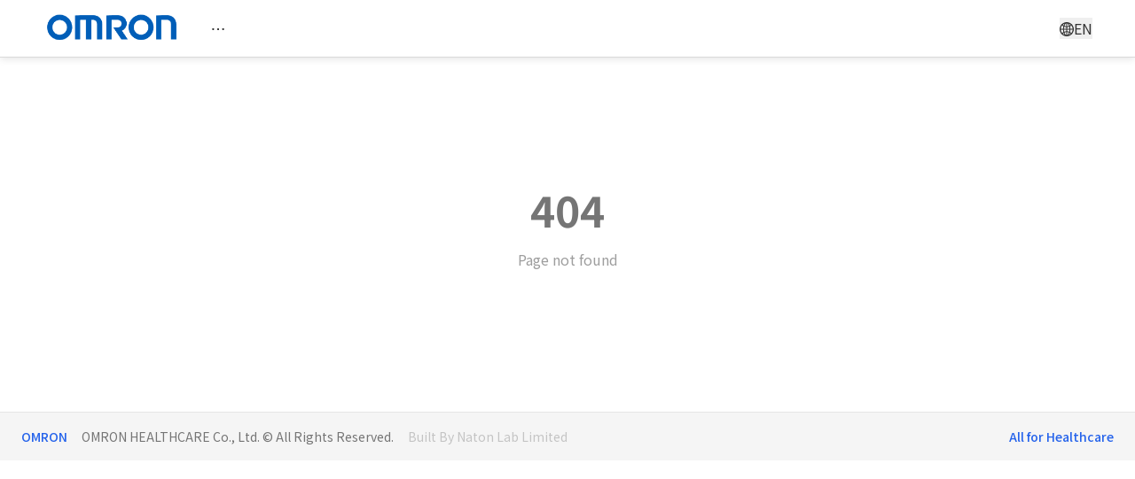

--- FILE ---
content_type: text/html
request_url: https://www.omronhealthcare.com.hk/en/product/ins.php?index_prm_id=15&index_id=9&pr_show_status=1
body_size: 659
content:
<!doctype html>
<html lang="en">
  <head>
    <script type="module">import { injectIntoGlobalHook } from "/@react-refresh";
injectIntoGlobalHook(window);
window.$RefreshReg$ = () => {};
window.$RefreshSig$ = () => (type) => type;</script>

    <script type="module" src="/@vite/client"></script>

    <meta charset="UTF-8" />
    <link rel="icon" type="image/png" href="/favicon.png" />
    <link rel="apple-touch-icon" href="/apple-touch-icon.png" />
    <link rel="shortcut icon" href="/favicon.png" />
    <meta name="viewport" content="width=device-width, initial-scale=1.0" />
    <meta name="description" content="MedCareHub - Professional health product marketing website with multilingual support" />
    <meta name="keywords" content="health, medical, products, ECG monitors, nebulizers, TENS devices" />
    <meta name="author" content="MedCareHub" />
    <title>MedCareHub - Health Product Solutions</title>
    
    <!-- Preconnect to Google Fonts for better performance -->
    <link rel="preconnect" href="https://fonts.googleapis.com">
    <link rel="preconnect" href="https://fonts.gstatic.com" crossorigin>
    <link href="https://fonts.googleapis.com/css2?family=Noto+Sans+TC:wght@400;500;600;700&display=swap" rel="stylesheet">
  </head>
  <body>
    <div id="root"></div>
    <script type="module" src="/src/main.tsx"></script>
  </body>
</html> 

--- FILE ---
content_type: text/javascript
request_url: https://www.omronhealthcare.com.hk/src/pages/public/ServicePage.tsx
body_size: 8439
content:
import { createHotContext as __vite__createHotContext } from "/@vite/client";import.meta.hot = __vite__createHotContext("/src/pages/public/ServicePage.tsx");import __vite__cjsImport0_react_jsxDevRuntime from "/node_modules/.vite/deps/react_jsx-dev-runtime.js?v=3266b8b0"; const Fragment = __vite__cjsImport0_react_jsxDevRuntime["Fragment"]; const jsxDEV = __vite__cjsImport0_react_jsxDevRuntime["jsxDEV"];
import * as RefreshRuntime from "/@react-refresh";
const inWebWorker = typeof WorkerGlobalScope !== "undefined" && self instanceof WorkerGlobalScope;
let prevRefreshReg;
let prevRefreshSig;
if (import.meta.hot && !inWebWorker) {
  if (!window.$RefreshReg$) {
    throw new Error(
      "@vitejs/plugin-react can't detect preamble. Something is wrong."
    );
  }
  prevRefreshReg = window.$RefreshReg$;
  prevRefreshSig = window.$RefreshSig$;
  window.$RefreshReg$ = RefreshRuntime.getRefreshReg("/home/ubuntu/20250827/omronhealthcare-main/frontend/src/pages/public/ServicePage.tsx");
  window.$RefreshSig$ = RefreshRuntime.createSignatureFunctionForTransform;
}
var _s = $RefreshSig$();
import { Layout, Typography, Button, Row, Col, Card } from "/node_modules/.vite/deps/antd.js?v=3266b8b0";
import { Helmet } from "/node_modules/.vite/deps/react-helmet-async.js?v=3266b8b0";
import { useTranslation } from "/node_modules/.vite/deps/react-i18next.js?v=3266b8b0";
import { useQuery } from "/node_modules/.vite/deps/@tanstack_react-query.js?v=3266b8b0";
import { siteSettingsApi, serviceContentApi } from "/src/services/api.ts";
import { EnvironmentOutlined, PhoneOutlined, GlobalOutlined } from "/node_modules/.vite/deps/@ant-design_icons.js?v=3266b8b0";
const { Content } = Layout;
const ServicePage = () => {
  _s();
  const { i18n, t } = useTranslation();
  const currentLang = i18n.language;
  const { data: siteSettingsData } = useQuery({
    queryKey: ["publicSiteSettings"],
    queryFn: siteSettingsApi.getPublicSettings,
    staleTime: 1e3 * 60 * 5
    // 5 minutes
  });
  const { data: serviceContentData } = useQuery({
    queryKey: ["publicServiceContent"],
    queryFn: serviceContentApi.getPublicContent,
    staleTime: 1e3 * 60 * 5
    // 5 minutes
  });
  const settings = siteSettingsData?.settings;
  const serviceContent = serviceContentData?.content;
  const getLocalizedText = (text, fallback = "") => {
    if (!text) return fallback;
    return text[currentLang] || text.en || fallback;
  };
  return /* @__PURE__ */ jsxDEV(Fragment, { children: [
    /* @__PURE__ */ jsxDEV(Helmet, { children: [
      /* @__PURE__ */ jsxDEV("title", { children: [
        t("service.title"),
        " - ",
        getLocalizedText(settings?.siteName, "MedCareHub")
      ] }, void 0, true, {
        fileName: "/home/ubuntu/20250827/omronhealthcare-main/frontend/src/pages/public/ServicePage.tsx",
        lineNumber: 62,
        columnNumber: 9
      }, this),
      /* @__PURE__ */ jsxDEV("meta", { name: "description", content: t("service.subtitle") }, void 0, false, {
        fileName: "/home/ubuntu/20250827/omronhealthcare-main/frontend/src/pages/public/ServicePage.tsx",
        lineNumber: 63,
        columnNumber: 9
      }, this)
    ] }, void 0, true, {
      fileName: "/home/ubuntu/20250827/omronhealthcare-main/frontend/src/pages/public/ServicePage.tsx",
      lineNumber: 61,
      columnNumber: 7
    }, this),
    /* @__PURE__ */ jsxDEV(Content, { children: [
      /* @__PURE__ */ jsxDEV("section", { className: "relative flex items-center justify-center h-[60vh] text-white", children: [
        (() => {
          const banner = settings?.pages?.service?.banner?.[currentLang];
          if (banner?.mediaType === "video" && banner?.videoUrl) {
            return /* @__PURE__ */ jsxDEV("video", { className: "absolute inset-0 w-full h-full object-cover", src: banner.videoUrl, autoPlay: true, muted: true, loop: true, playsInline: true }, void 0, false, {
              fileName: "/home/ubuntu/20250827/omronhealthcare-main/frontend/src/pages/public/ServicePage.tsx",
              lineNumber: 73,
              columnNumber: 17
            }, this);
          }
          const bgUrl = banner?.imageUrl || settings?.pages?.service?.bannerImage || "/servicepagebanner.webp";
          return /* @__PURE__ */ jsxDEV("div", { className: "absolute inset-0 bg-center bg-cover", style: { backgroundImage: `url('${bgUrl}')`, backgroundColor: "#1890ff" } }, void 0, false, {
            fileName: "/home/ubuntu/20250827/omronhealthcare-main/frontend/src/pages/public/ServicePage.tsx",
            lineNumber: 78,
            columnNumber: 15
          }, this);
        })(),
        /* @__PURE__ */ jsxDEV("div", { className: "absolute inset-0 bg-black bg-opacity-40" }, void 0, false, {
          fileName: "/home/ubuntu/20250827/omronhealthcare-main/frontend/src/pages/public/ServicePage.tsx",
          lineNumber: 81,
          columnNumber: 11
        }, this),
        /* @__PURE__ */ jsxDEV("div", { className: "max-w-6xl mx-auto px-4 text-center relative z-10", children: [
          /* @__PURE__ */ jsxDEV(Typography.Title, { level: 1, className: "text-4xl font-bold text-white mb-4 drop-shadow-lg", style: { color: "#ffffff" }, children: getLocalizedText(settings?.pages?.service?.title) || t("service.title") }, void 0, false, {
            fileName: "/home/ubuntu/20250827/omronhealthcare-main/frontend/src/pages/public/ServicePage.tsx",
            lineNumber: 83,
            columnNumber: 13
          }, this),
          /* @__PURE__ */ jsxDEV(Typography.Paragraph, { className: "text-xl text-white max-w-3xl mx-auto drop-shadow-lg", children: getLocalizedText(settings?.pages?.service?.subtitle) || t("service.subtitle") }, void 0, false, {
            fileName: "/home/ubuntu/20250827/omronhealthcare-main/frontend/src/pages/public/ServicePage.tsx",
            lineNumber: 86,
            columnNumber: 13
          }, this)
        ] }, void 0, true, {
          fileName: "/home/ubuntu/20250827/omronhealthcare-main/frontend/src/pages/public/ServicePage.tsx",
          lineNumber: 82,
          columnNumber: 11
        }, this)
      ] }, void 0, true, {
        fileName: "/home/ubuntu/20250827/omronhealthcare-main/frontend/src/pages/public/ServicePage.tsx",
        lineNumber: 68,
        columnNumber: 9
      }, this),
      serviceContent?.contacts && serviceContent.contacts.length > 0 && /* @__PURE__ */ jsxDEV("section", { className: "py-16 bg-white", children: /* @__PURE__ */ jsxDEV("div", { className: "max-w-6xl mx-auto px-4", children: [
        /* @__PURE__ */ jsxDEV("div", { className: "text-center mb-12", children: [
          /* @__PURE__ */ jsxDEV(Typography.Title, { level: 2, className: "text-3xl font-bold text-gray-900 mb-4", children: getLocalizedText(serviceContent?.contactSection?.title, "Contact Information") }, void 0, false, {
            fileName: "/home/ubuntu/20250827/omronhealthcare-main/frontend/src/pages/public/ServicePage.tsx",
            lineNumber: 98,
            columnNumber: 17
          }, this),
          /* @__PURE__ */ jsxDEV(Typography.Paragraph, { className: "text-lg text-gray-600", children: getLocalizedText(serviceContent?.contactSection?.subtitle, "Get in touch with our authorized distributors") }, void 0, false, {
            fileName: "/home/ubuntu/20250827/omronhealthcare-main/frontend/src/pages/public/ServicePage.tsx",
            lineNumber: 101,
            columnNumber: 17
          }, this)
        ] }, void 0, true, {
          fileName: "/home/ubuntu/20250827/omronhealthcare-main/frontend/src/pages/public/ServicePage.tsx",
          lineNumber: 97,
          columnNumber: 15
        }, this),
        /* @__PURE__ */ jsxDEV(Row, { gutter: [24, 24], justify: "center", children: serviceContent.contacts.map(
          (contact) => /* @__PURE__ */ jsxDEV(Col, { xs: 24, lg: 12, children: /* @__PURE__ */ jsxDEV(Card, { className: "h-full border-2 border-blue-400", children: [
            /* @__PURE__ */ jsxDEV(Typography.Title, { level: 4, className: "text-lg font-semibold mb-4 text-red-600", children: contact.type }, void 0, false, {
              fileName: "/home/ubuntu/20250827/omronhealthcare-main/frontend/src/pages/public/ServicePage.tsx",
              lineNumber: 109,
              columnNumber: 23
            }, this),
            /* @__PURE__ */ jsxDEV("div", { className: "mb-4", children: [
              /* @__PURE__ */ jsxDEV(Typography.Title, { level: 5, className: "text-base font-medium mb-2 text-red-600", children: getLocalizedText(contact.companyName) }, void 0, false, {
                fileName: "/home/ubuntu/20250827/omronhealthcare-main/frontend/src/pages/public/ServicePage.tsx",
                lineNumber: 114,
                columnNumber: 25
              }, this),
              getLocalizedText(contact.description) && /* @__PURE__ */ jsxDEV(Typography.Paragraph, { className: "text-sm text-gray-600 mb-2", children: getLocalizedText(contact.description) }, void 0, false, {
                fileName: "/home/ubuntu/20250827/omronhealthcare-main/frontend/src/pages/public/ServicePage.tsx",
                lineNumber: 118,
                columnNumber: 21
              }, this),
              /* @__PURE__ */ jsxDEV(Typography.Paragraph, { className: "text-sm text-red-600 mb-1", children: getLocalizedText(contact.address) }, void 0, false, {
                fileName: "/home/ubuntu/20250827/omronhealthcare-main/frontend/src/pages/public/ServicePage.tsx",
                lineNumber: 122,
                columnNumber: 25
              }, this),
              /* @__PURE__ */ jsxDEV(Typography.Paragraph, { className: "text-sm text-red-600 mb-2", children: [
                /* @__PURE__ */ jsxDEV(PhoneOutlined, {}, void 0, false, {
                  fileName: "/home/ubuntu/20250827/omronhealthcare-main/frontend/src/pages/public/ServicePage.tsx",
                  lineNumber: 126,
                  columnNumber: 27
                }, this),
                " Tel: ",
                contact.phone
              ] }, void 0, true, {
                fileName: "/home/ubuntu/20250827/omronhealthcare-main/frontend/src/pages/public/ServicePage.tsx",
                lineNumber: 125,
                columnNumber: 25
              }, this),
              contact.website && /* @__PURE__ */ jsxDEV(Typography.Paragraph, { className: "text-sm text-red-600 mb-4", children: [
                /* @__PURE__ */ jsxDEV(GlobalOutlined, {}, void 0, false, {
                  fileName: "/home/ubuntu/20250827/omronhealthcare-main/frontend/src/pages/public/ServicePage.tsx",
                  lineNumber: 130,
                  columnNumber: 29
                }, this),
                " Website: ",
                contact.website
              ] }, void 0, true, {
                fileName: "/home/ubuntu/20250827/omronhealthcare-main/frontend/src/pages/public/ServicePage.tsx",
                lineNumber: 129,
                columnNumber: 21
              }, this)
            ] }, void 0, true, {
              fileName: "/home/ubuntu/20250827/omronhealthcare-main/frontend/src/pages/public/ServicePage.tsx",
              lineNumber: 113,
              columnNumber: 23
            }, this),
            /* @__PURE__ */ jsxDEV(
              Button,
              {
                type: "primary",
                danger: true,
                size: "large",
                icon: /* @__PURE__ */ jsxDEV(EnvironmentOutlined, {}, void 0, false, {
                  fileName: "/home/ubuntu/20250827/omronhealthcare-main/frontend/src/pages/public/ServicePage.tsx",
                  lineNumber: 139,
                  columnNumber: 27
                }, this),
                href: contact.googleMapsLink || `https://maps.google.com/maps?q=${encodeURIComponent(getLocalizedText(contact.address))}`,
                target: "_blank",
                rel: "noopener noreferrer",
                children: "View on Google Maps"
              },
              void 0,
              false,
              {
                fileName: "/home/ubuntu/20250827/omronhealthcare-main/frontend/src/pages/public/ServicePage.tsx",
                lineNumber: 135,
                columnNumber: 23
              },
              this
            )
          ] }, void 0, true, {
            fileName: "/home/ubuntu/20250827/omronhealthcare-main/frontend/src/pages/public/ServicePage.tsx",
            lineNumber: 108,
            columnNumber: 21
          }, this) }, contact.id, false, {
            fileName: "/home/ubuntu/20250827/omronhealthcare-main/frontend/src/pages/public/ServicePage.tsx",
            lineNumber: 107,
            columnNumber: 15
          }, this)
        ) }, void 0, false, {
          fileName: "/home/ubuntu/20250827/omronhealthcare-main/frontend/src/pages/public/ServicePage.tsx",
          lineNumber: 105,
          columnNumber: 15
        }, this)
      ] }, void 0, true, {
        fileName: "/home/ubuntu/20250827/omronhealthcare-main/frontend/src/pages/public/ServicePage.tsx",
        lineNumber: 96,
        columnNumber: 13
      }, this) }, void 0, false, {
        fileName: "/home/ubuntu/20250827/omronhealthcare-main/frontend/src/pages/public/ServicePage.tsx",
        lineNumber: 95,
        columnNumber: 9
      }, this)
    ] }, void 0, true, {
      fileName: "/home/ubuntu/20250827/omronhealthcare-main/frontend/src/pages/public/ServicePage.tsx",
      lineNumber: 66,
      columnNumber: 7
    }, this)
  ] }, void 0, true, {
    fileName: "/home/ubuntu/20250827/omronhealthcare-main/frontend/src/pages/public/ServicePage.tsx",
    lineNumber: 60,
    columnNumber: 5
  }, this);
};
_s(ServicePage, "Mr/7rL2MgIMkIWCmnG9Iroag21s=", false, function() {
  return [useTranslation, useQuery, useQuery];
});
_c = ServicePage;
export default ServicePage;
var _c;
$RefreshReg$(_c, "ServicePage");
if (import.meta.hot && !inWebWorker) {
  window.$RefreshReg$ = prevRefreshReg;
  window.$RefreshSig$ = prevRefreshSig;
}
if (import.meta.hot && !inWebWorker) {
  RefreshRuntime.__hmr_import(import.meta.url).then((currentExports) => {
    RefreshRuntime.registerExportsForReactRefresh("/home/ubuntu/20250827/omronhealthcare-main/frontend/src/pages/public/ServicePage.tsx", currentExports);
    import.meta.hot.accept((nextExports) => {
      if (!nextExports) return;
      const invalidateMessage = RefreshRuntime.validateRefreshBoundaryAndEnqueueUpdate("/home/ubuntu/20250827/omronhealthcare-main/frontend/src/pages/public/ServicePage.tsx", currentExports, nextExports);
      if (invalidateMessage) import.meta.hot.invalidate(invalidateMessage);
    });
  });
}

//# sourceMappingURL=[data-uri]

--- FILE ---
content_type: text/javascript
request_url: https://www.omronhealthcare.com.hk/node_modules/.vite/deps/chunk-BDQJGLY7.js?v=3266b8b0
body_size: 1233
content:
import {
  __commonJS
} from "/node_modules/.vite/deps/chunk-SNAQBZPT.js?v=3266b8b0";

// ../node_modules/@babel/runtime/helpers/interopRequireDefault.js
var require_interopRequireDefault = __commonJS({
  "../node_modules/@babel/runtime/helpers/interopRequireDefault.js"(exports, module) {
    function _interopRequireDefault(e) {
      return e && e.__esModule ? e : {
        "default": e
      };
    }
    module.exports = _interopRequireDefault, module.exports.__esModule = true, module.exports["default"] = module.exports;
  }
});

// ../node_modules/@babel/runtime/helpers/typeof.js
var require_typeof = __commonJS({
  "../node_modules/@babel/runtime/helpers/typeof.js"(exports, module) {
    function _typeof(o) {
      "@babel/helpers - typeof";
      return module.exports = _typeof = "function" == typeof Symbol && "symbol" == typeof Symbol.iterator ? function(o2) {
        return typeof o2;
      } : function(o2) {
        return o2 && "function" == typeof Symbol && o2.constructor === Symbol && o2 !== Symbol.prototype ? "symbol" : typeof o2;
      }, module.exports.__esModule = true, module.exports["default"] = module.exports, _typeof(o);
    }
    module.exports = _typeof, module.exports.__esModule = true, module.exports["default"] = module.exports;
  }
});

// ../node_modules/@babel/runtime/helpers/toPrimitive.js
var require_toPrimitive = __commonJS({
  "../node_modules/@babel/runtime/helpers/toPrimitive.js"(exports, module) {
    var _typeof = require_typeof()["default"];
    function toPrimitive(t, r) {
      if ("object" != _typeof(t) || !t) return t;
      var e = t[Symbol.toPrimitive];
      if (void 0 !== e) {
        var i = e.call(t, r || "default");
        if ("object" != _typeof(i)) return i;
        throw new TypeError("@@toPrimitive must return a primitive value.");
      }
      return ("string" === r ? String : Number)(t);
    }
    module.exports = toPrimitive, module.exports.__esModule = true, module.exports["default"] = module.exports;
  }
});

// ../node_modules/@babel/runtime/helpers/toPropertyKey.js
var require_toPropertyKey = __commonJS({
  "../node_modules/@babel/runtime/helpers/toPropertyKey.js"(exports, module) {
    var _typeof = require_typeof()["default"];
    var toPrimitive = require_toPrimitive();
    function toPropertyKey(t) {
      var i = toPrimitive(t, "string");
      return "symbol" == _typeof(i) ? i : i + "";
    }
    module.exports = toPropertyKey, module.exports.__esModule = true, module.exports["default"] = module.exports;
  }
});

// ../node_modules/@babel/runtime/helpers/defineProperty.js
var require_defineProperty = __commonJS({
  "../node_modules/@babel/runtime/helpers/defineProperty.js"(exports, module) {
    var toPropertyKey = require_toPropertyKey();
    function _defineProperty(e, r, t) {
      return (r = toPropertyKey(r)) in e ? Object.defineProperty(e, r, {
        value: t,
        enumerable: true,
        configurable: true,
        writable: true
      }) : e[r] = t, e;
    }
    module.exports = _defineProperty, module.exports.__esModule = true, module.exports["default"] = module.exports;
  }
});

// ../node_modules/@babel/runtime/helpers/objectSpread2.js
var require_objectSpread2 = __commonJS({
  "../node_modules/@babel/runtime/helpers/objectSpread2.js"(exports, module) {
    var defineProperty = require_defineProperty();
    function ownKeys(e, r) {
      var t = Object.keys(e);
      if (Object.getOwnPropertySymbols) {
        var o = Object.getOwnPropertySymbols(e);
        r && (o = o.filter(function(r2) {
          return Object.getOwnPropertyDescriptor(e, r2).enumerable;
        })), t.push.apply(t, o);
      }
      return t;
    }
    function _objectSpread2(e) {
      for (var r = 1; r < arguments.length; r++) {
        var t = null != arguments[r] ? arguments[r] : {};
        r % 2 ? ownKeys(Object(t), true).forEach(function(r2) {
          defineProperty(e, r2, t[r2]);
        }) : Object.getOwnPropertyDescriptors ? Object.defineProperties(e, Object.getOwnPropertyDescriptors(t)) : ownKeys(Object(t)).forEach(function(r2) {
          Object.defineProperty(e, r2, Object.getOwnPropertyDescriptor(t, r2));
        });
      }
      return e;
    }
    module.exports = _objectSpread2, module.exports.__esModule = true, module.exports["default"] = module.exports;
  }
});

// ../node_modules/rc-picker/lib/locale/common.js
var require_common = __commonJS({
  "../node_modules/rc-picker/lib/locale/common.js"(exports) {
    "use strict";
    Object.defineProperty(exports, "__esModule", {
      value: true
    });
    exports.commonLocale = void 0;
    var commonLocale = exports.commonLocale = {
      yearFormat: "YYYY",
      dayFormat: "D",
      cellMeridiemFormat: "A",
      monthBeforeYear: true
    };
  }
});

export {
  require_interopRequireDefault,
  require_objectSpread2,
  require_common
};
//# sourceMappingURL=chunk-BDQJGLY7.js.map


--- FILE ---
content_type: text/javascript
request_url: https://www.omronhealthcare.com.hk/node_modules/.vite/deps/qrcode__react.js?v=3266b8b0
body_size: 11605
content:
import {
  require_react
} from "/node_modules/.vite/deps/chunk-C64PXCD7.js?v=3266b8b0";
import {
  __toESM
} from "/node_modules/.vite/deps/chunk-SNAQBZPT.js?v=3266b8b0";

// ../node_modules/qrcode.react/lib/esm/index.js
var import_react = __toESM(require_react());
var __defProp = Object.defineProperty;
var __getOwnPropSymbols = Object.getOwnPropertySymbols;
var __hasOwnProp = Object.prototype.hasOwnProperty;
var __propIsEnum = Object.prototype.propertyIsEnumerable;
var __defNormalProp = (obj, key, value) => key in obj ? __defProp(obj, key, { enumerable: true, configurable: true, writable: true, value }) : obj[key] = value;
var __spreadValues = (a, b) => {
  for (var prop in b || (b = {}))
    if (__hasOwnProp.call(b, prop))
      __defNormalProp(a, prop, b[prop]);
  if (__getOwnPropSymbols)
    for (var prop of __getOwnPropSymbols(b)) {
      if (__propIsEnum.call(b, prop))
        __defNormalProp(a, prop, b[prop]);
    }
  return a;
};
var __objRest = (source, exclude) => {
  var target = {};
  for (var prop in source)
    if (__hasOwnProp.call(source, prop) && exclude.indexOf(prop) < 0)
      target[prop] = source[prop];
  if (source != null && __getOwnPropSymbols)
    for (var prop of __getOwnPropSymbols(source)) {
      if (exclude.indexOf(prop) < 0 && __propIsEnum.call(source, prop))
        target[prop] = source[prop];
    }
  return target;
};
var qrcodegen;
((qrcodegen2) => {
  const _QrCode = class _QrCode2 {
    /*-- Constructor (low level) and fields --*/
    // Creates a new QR Code with the given version number,
    // error correction level, data codeword bytes, and mask number.
    // This is a low-level API that most users should not use directly.
    // A mid-level API is the encodeSegments() function.
    constructor(version, errorCorrectionLevel, dataCodewords, msk) {
      this.version = version;
      this.errorCorrectionLevel = errorCorrectionLevel;
      this.modules = [];
      this.isFunction = [];
      if (version < _QrCode2.MIN_VERSION || version > _QrCode2.MAX_VERSION)
        throw new RangeError("Version value out of range");
      if (msk < -1 || msk > 7)
        throw new RangeError("Mask value out of range");
      this.size = version * 4 + 17;
      let row = [];
      for (let i = 0; i < this.size; i++)
        row.push(false);
      for (let i = 0; i < this.size; i++) {
        this.modules.push(row.slice());
        this.isFunction.push(row.slice());
      }
      this.drawFunctionPatterns();
      const allCodewords = this.addEccAndInterleave(dataCodewords);
      this.drawCodewords(allCodewords);
      if (msk == -1) {
        let minPenalty = 1e9;
        for (let i = 0; i < 8; i++) {
          this.applyMask(i);
          this.drawFormatBits(i);
          const penalty = this.getPenaltyScore();
          if (penalty < minPenalty) {
            msk = i;
            minPenalty = penalty;
          }
          this.applyMask(i);
        }
      }
      assert(0 <= msk && msk <= 7);
      this.mask = msk;
      this.applyMask(msk);
      this.drawFormatBits(msk);
      this.isFunction = [];
    }
    /*-- Static factory functions (high level) --*/
    // Returns a QR Code representing the given Unicode text string at the given error correction level.
    // As a conservative upper bound, this function is guaranteed to succeed for strings that have 738 or fewer
    // Unicode code points (not UTF-16 code units) if the low error correction level is used. The smallest possible
    // QR Code version is automatically chosen for the output. The ECC level of the result may be higher than the
    // ecl argument if it can be done without increasing the version.
    static encodeText(text, ecl) {
      const segs = qrcodegen2.QrSegment.makeSegments(text);
      return _QrCode2.encodeSegments(segs, ecl);
    }
    // Returns a QR Code representing the given binary data at the given error correction level.
    // This function always encodes using the binary segment mode, not any text mode. The maximum number of
    // bytes allowed is 2953. The smallest possible QR Code version is automatically chosen for the output.
    // The ECC level of the result may be higher than the ecl argument if it can be done without increasing the version.
    static encodeBinary(data, ecl) {
      const seg = qrcodegen2.QrSegment.makeBytes(data);
      return _QrCode2.encodeSegments([seg], ecl);
    }
    /*-- Static factory functions (mid level) --*/
    // Returns a QR Code representing the given segments with the given encoding parameters.
    // The smallest possible QR Code version within the given range is automatically
    // chosen for the output. Iff boostEcl is true, then the ECC level of the result
    // may be higher than the ecl argument if it can be done without increasing the
    // version. The mask number is either between 0 to 7 (inclusive) to force that
    // mask, or -1 to automatically choose an appropriate mask (which may be slow).
    // This function allows the user to create a custom sequence of segments that switches
    // between modes (such as alphanumeric and byte) to encode text in less space.
    // This is a mid-level API; the high-level API is encodeText() and encodeBinary().
    static encodeSegments(segs, ecl, minVersion = 1, maxVersion = 40, mask = -1, boostEcl = true) {
      if (!(_QrCode2.MIN_VERSION <= minVersion && minVersion <= maxVersion && maxVersion <= _QrCode2.MAX_VERSION) || mask < -1 || mask > 7)
        throw new RangeError("Invalid value");
      let version;
      let dataUsedBits;
      for (version = minVersion; ; version++) {
        const dataCapacityBits2 = _QrCode2.getNumDataCodewords(version, ecl) * 8;
        const usedBits = QrSegment.getTotalBits(segs, version);
        if (usedBits <= dataCapacityBits2) {
          dataUsedBits = usedBits;
          break;
        }
        if (version >= maxVersion)
          throw new RangeError("Data too long");
      }
      for (const newEcl of [_QrCode2.Ecc.MEDIUM, _QrCode2.Ecc.QUARTILE, _QrCode2.Ecc.HIGH]) {
        if (boostEcl && dataUsedBits <= _QrCode2.getNumDataCodewords(version, newEcl) * 8)
          ecl = newEcl;
      }
      let bb = [];
      for (const seg of segs) {
        appendBits(seg.mode.modeBits, 4, bb);
        appendBits(seg.numChars, seg.mode.numCharCountBits(version), bb);
        for (const b of seg.getData())
          bb.push(b);
      }
      assert(bb.length == dataUsedBits);
      const dataCapacityBits = _QrCode2.getNumDataCodewords(version, ecl) * 8;
      assert(bb.length <= dataCapacityBits);
      appendBits(0, Math.min(4, dataCapacityBits - bb.length), bb);
      appendBits(0, (8 - bb.length % 8) % 8, bb);
      assert(bb.length % 8 == 0);
      for (let padByte = 236; bb.length < dataCapacityBits; padByte ^= 236 ^ 17)
        appendBits(padByte, 8, bb);
      let dataCodewords = [];
      while (dataCodewords.length * 8 < bb.length)
        dataCodewords.push(0);
      bb.forEach((b, i) => dataCodewords[i >>> 3] |= b << 7 - (i & 7));
      return new _QrCode2(version, ecl, dataCodewords, mask);
    }
    /*-- Accessor methods --*/
    // Returns the color of the module (pixel) at the given coordinates, which is false
    // for light or true for dark. The top left corner has the coordinates (x=0, y=0).
    // If the given coordinates are out of bounds, then false (light) is returned.
    getModule(x, y) {
      return 0 <= x && x < this.size && 0 <= y && y < this.size && this.modules[y][x];
    }
    // Modified to expose modules for easy access
    getModules() {
      return this.modules;
    }
    /*-- Private helper methods for constructor: Drawing function modules --*/
    // Reads this object's version field, and draws and marks all function modules.
    drawFunctionPatterns() {
      for (let i = 0; i < this.size; i++) {
        this.setFunctionModule(6, i, i % 2 == 0);
        this.setFunctionModule(i, 6, i % 2 == 0);
      }
      this.drawFinderPattern(3, 3);
      this.drawFinderPattern(this.size - 4, 3);
      this.drawFinderPattern(3, this.size - 4);
      const alignPatPos = this.getAlignmentPatternPositions();
      const numAlign = alignPatPos.length;
      for (let i = 0; i < numAlign; i++) {
        for (let j = 0; j < numAlign; j++) {
          if (!(i == 0 && j == 0 || i == 0 && j == numAlign - 1 || i == numAlign - 1 && j == 0))
            this.drawAlignmentPattern(alignPatPos[i], alignPatPos[j]);
        }
      }
      this.drawFormatBits(0);
      this.drawVersion();
    }
    // Draws two copies of the format bits (with its own error correction code)
    // based on the given mask and this object's error correction level field.
    drawFormatBits(mask) {
      const data = this.errorCorrectionLevel.formatBits << 3 | mask;
      let rem = data;
      for (let i = 0; i < 10; i++)
        rem = rem << 1 ^ (rem >>> 9) * 1335;
      const bits = (data << 10 | rem) ^ 21522;
      assert(bits >>> 15 == 0);
      for (let i = 0; i <= 5; i++)
        this.setFunctionModule(8, i, getBit(bits, i));
      this.setFunctionModule(8, 7, getBit(bits, 6));
      this.setFunctionModule(8, 8, getBit(bits, 7));
      this.setFunctionModule(7, 8, getBit(bits, 8));
      for (let i = 9; i < 15; i++)
        this.setFunctionModule(14 - i, 8, getBit(bits, i));
      for (let i = 0; i < 8; i++)
        this.setFunctionModule(this.size - 1 - i, 8, getBit(bits, i));
      for (let i = 8; i < 15; i++)
        this.setFunctionModule(8, this.size - 15 + i, getBit(bits, i));
      this.setFunctionModule(8, this.size - 8, true);
    }
    // Draws two copies of the version bits (with its own error correction code),
    // based on this object's version field, iff 7 <= version <= 40.
    drawVersion() {
      if (this.version < 7)
        return;
      let rem = this.version;
      for (let i = 0; i < 12; i++)
        rem = rem << 1 ^ (rem >>> 11) * 7973;
      const bits = this.version << 12 | rem;
      assert(bits >>> 18 == 0);
      for (let i = 0; i < 18; i++) {
        const color = getBit(bits, i);
        const a = this.size - 11 + i % 3;
        const b = Math.floor(i / 3);
        this.setFunctionModule(a, b, color);
        this.setFunctionModule(b, a, color);
      }
    }
    // Draws a 9*9 finder pattern including the border separator,
    // with the center module at (x, y). Modules can be out of bounds.
    drawFinderPattern(x, y) {
      for (let dy = -4; dy <= 4; dy++) {
        for (let dx = -4; dx <= 4; dx++) {
          const dist = Math.max(Math.abs(dx), Math.abs(dy));
          const xx = x + dx;
          const yy = y + dy;
          if (0 <= xx && xx < this.size && 0 <= yy && yy < this.size)
            this.setFunctionModule(xx, yy, dist != 2 && dist != 4);
        }
      }
    }
    // Draws a 5*5 alignment pattern, with the center module
    // at (x, y). All modules must be in bounds.
    drawAlignmentPattern(x, y) {
      for (let dy = -2; dy <= 2; dy++) {
        for (let dx = -2; dx <= 2; dx++)
          this.setFunctionModule(x + dx, y + dy, Math.max(Math.abs(dx), Math.abs(dy)) != 1);
      }
    }
    // Sets the color of a module and marks it as a function module.
    // Only used by the constructor. Coordinates must be in bounds.
    setFunctionModule(x, y, isDark) {
      this.modules[y][x] = isDark;
      this.isFunction[y][x] = true;
    }
    /*-- Private helper methods for constructor: Codewords and masking --*/
    // Returns a new byte string representing the given data with the appropriate error correction
    // codewords appended to it, based on this object's version and error correction level.
    addEccAndInterleave(data) {
      const ver = this.version;
      const ecl = this.errorCorrectionLevel;
      if (data.length != _QrCode2.getNumDataCodewords(ver, ecl))
        throw new RangeError("Invalid argument");
      const numBlocks = _QrCode2.NUM_ERROR_CORRECTION_BLOCKS[ecl.ordinal][ver];
      const blockEccLen = _QrCode2.ECC_CODEWORDS_PER_BLOCK[ecl.ordinal][ver];
      const rawCodewords = Math.floor(_QrCode2.getNumRawDataModules(ver) / 8);
      const numShortBlocks = numBlocks - rawCodewords % numBlocks;
      const shortBlockLen = Math.floor(rawCodewords / numBlocks);
      let blocks = [];
      const rsDiv = _QrCode2.reedSolomonComputeDivisor(blockEccLen);
      for (let i = 0, k = 0; i < numBlocks; i++) {
        let dat = data.slice(k, k + shortBlockLen - blockEccLen + (i < numShortBlocks ? 0 : 1));
        k += dat.length;
        const ecc = _QrCode2.reedSolomonComputeRemainder(dat, rsDiv);
        if (i < numShortBlocks)
          dat.push(0);
        blocks.push(dat.concat(ecc));
      }
      let result = [];
      for (let i = 0; i < blocks[0].length; i++) {
        blocks.forEach((block, j) => {
          if (i != shortBlockLen - blockEccLen || j >= numShortBlocks)
            result.push(block[i]);
        });
      }
      assert(result.length == rawCodewords);
      return result;
    }
    // Draws the given sequence of 8-bit codewords (data and error correction) onto the entire
    // data area of this QR Code. Function modules need to be marked off before this is called.
    drawCodewords(data) {
      if (data.length != Math.floor(_QrCode2.getNumRawDataModules(this.version) / 8))
        throw new RangeError("Invalid argument");
      let i = 0;
      for (let right = this.size - 1; right >= 1; right -= 2) {
        if (right == 6)
          right = 5;
        for (let vert = 0; vert < this.size; vert++) {
          for (let j = 0; j < 2; j++) {
            const x = right - j;
            const upward = (right + 1 & 2) == 0;
            const y = upward ? this.size - 1 - vert : vert;
            if (!this.isFunction[y][x] && i < data.length * 8) {
              this.modules[y][x] = getBit(data[i >>> 3], 7 - (i & 7));
              i++;
            }
          }
        }
      }
      assert(i == data.length * 8);
    }
    // XORs the codeword modules in this QR Code with the given mask pattern.
    // The function modules must be marked and the codeword bits must be drawn
    // before masking. Due to the arithmetic of XOR, calling applyMask() with
    // the same mask value a second time will undo the mask. A final well-formed
    // QR Code needs exactly one (not zero, two, etc.) mask applied.
    applyMask(mask) {
      if (mask < 0 || mask > 7)
        throw new RangeError("Mask value out of range");
      for (let y = 0; y < this.size; y++) {
        for (let x = 0; x < this.size; x++) {
          let invert;
          switch (mask) {
            case 0:
              invert = (x + y) % 2 == 0;
              break;
            case 1:
              invert = y % 2 == 0;
              break;
            case 2:
              invert = x % 3 == 0;
              break;
            case 3:
              invert = (x + y) % 3 == 0;
              break;
            case 4:
              invert = (Math.floor(x / 3) + Math.floor(y / 2)) % 2 == 0;
              break;
            case 5:
              invert = x * y % 2 + x * y % 3 == 0;
              break;
            case 6:
              invert = (x * y % 2 + x * y % 3) % 2 == 0;
              break;
            case 7:
              invert = ((x + y) % 2 + x * y % 3) % 2 == 0;
              break;
            default:
              throw new Error("Unreachable");
          }
          if (!this.isFunction[y][x] && invert)
            this.modules[y][x] = !this.modules[y][x];
        }
      }
    }
    // Calculates and returns the penalty score based on state of this QR Code's current modules.
    // This is used by the automatic mask choice algorithm to find the mask pattern that yields the lowest score.
    getPenaltyScore() {
      let result = 0;
      for (let y = 0; y < this.size; y++) {
        let runColor = false;
        let runX = 0;
        let runHistory = [0, 0, 0, 0, 0, 0, 0];
        for (let x = 0; x < this.size; x++) {
          if (this.modules[y][x] == runColor) {
            runX++;
            if (runX == 5)
              result += _QrCode2.PENALTY_N1;
            else if (runX > 5)
              result++;
          } else {
            this.finderPenaltyAddHistory(runX, runHistory);
            if (!runColor)
              result += this.finderPenaltyCountPatterns(runHistory) * _QrCode2.PENALTY_N3;
            runColor = this.modules[y][x];
            runX = 1;
          }
        }
        result += this.finderPenaltyTerminateAndCount(runColor, runX, runHistory) * _QrCode2.PENALTY_N3;
      }
      for (let x = 0; x < this.size; x++) {
        let runColor = false;
        let runY = 0;
        let runHistory = [0, 0, 0, 0, 0, 0, 0];
        for (let y = 0; y < this.size; y++) {
          if (this.modules[y][x] == runColor) {
            runY++;
            if (runY == 5)
              result += _QrCode2.PENALTY_N1;
            else if (runY > 5)
              result++;
          } else {
            this.finderPenaltyAddHistory(runY, runHistory);
            if (!runColor)
              result += this.finderPenaltyCountPatterns(runHistory) * _QrCode2.PENALTY_N3;
            runColor = this.modules[y][x];
            runY = 1;
          }
        }
        result += this.finderPenaltyTerminateAndCount(runColor, runY, runHistory) * _QrCode2.PENALTY_N3;
      }
      for (let y = 0; y < this.size - 1; y++) {
        for (let x = 0; x < this.size - 1; x++) {
          const color = this.modules[y][x];
          if (color == this.modules[y][x + 1] && color == this.modules[y + 1][x] && color == this.modules[y + 1][x + 1])
            result += _QrCode2.PENALTY_N2;
        }
      }
      let dark = 0;
      for (const row of this.modules)
        dark = row.reduce((sum, color) => sum + (color ? 1 : 0), dark);
      const total = this.size * this.size;
      const k = Math.ceil(Math.abs(dark * 20 - total * 10) / total) - 1;
      assert(0 <= k && k <= 9);
      result += k * _QrCode2.PENALTY_N4;
      assert(0 <= result && result <= 2568888);
      return result;
    }
    /*-- Private helper functions --*/
    // Returns an ascending list of positions of alignment patterns for this version number.
    // Each position is in the range [0,177), and are used on both the x and y axes.
    // This could be implemented as lookup table of 40 variable-length lists of integers.
    getAlignmentPatternPositions() {
      if (this.version == 1)
        return [];
      else {
        const numAlign = Math.floor(this.version / 7) + 2;
        const step = this.version == 32 ? 26 : Math.ceil((this.version * 4 + 4) / (numAlign * 2 - 2)) * 2;
        let result = [6];
        for (let pos = this.size - 7; result.length < numAlign; pos -= step)
          result.splice(1, 0, pos);
        return result;
      }
    }
    // Returns the number of data bits that can be stored in a QR Code of the given version number, after
    // all function modules are excluded. This includes remainder bits, so it might not be a multiple of 8.
    // The result is in the range [208, 29648]. This could be implemented as a 40-entry lookup table.
    static getNumRawDataModules(ver) {
      if (ver < _QrCode2.MIN_VERSION || ver > _QrCode2.MAX_VERSION)
        throw new RangeError("Version number out of range");
      let result = (16 * ver + 128) * ver + 64;
      if (ver >= 2) {
        const numAlign = Math.floor(ver / 7) + 2;
        result -= (25 * numAlign - 10) * numAlign - 55;
        if (ver >= 7)
          result -= 36;
      }
      assert(208 <= result && result <= 29648);
      return result;
    }
    // Returns the number of 8-bit data (i.e. not error correction) codewords contained in any
    // QR Code of the given version number and error correction level, with remainder bits discarded.
    // This stateless pure function could be implemented as a (40*4)-cell lookup table.
    static getNumDataCodewords(ver, ecl) {
      return Math.floor(_QrCode2.getNumRawDataModules(ver) / 8) - _QrCode2.ECC_CODEWORDS_PER_BLOCK[ecl.ordinal][ver] * _QrCode2.NUM_ERROR_CORRECTION_BLOCKS[ecl.ordinal][ver];
    }
    // Returns a Reed-Solomon ECC generator polynomial for the given degree. This could be
    // implemented as a lookup table over all possible parameter values, instead of as an algorithm.
    static reedSolomonComputeDivisor(degree) {
      if (degree < 1 || degree > 255)
        throw new RangeError("Degree out of range");
      let result = [];
      for (let i = 0; i < degree - 1; i++)
        result.push(0);
      result.push(1);
      let root = 1;
      for (let i = 0; i < degree; i++) {
        for (let j = 0; j < result.length; j++) {
          result[j] = _QrCode2.reedSolomonMultiply(result[j], root);
          if (j + 1 < result.length)
            result[j] ^= result[j + 1];
        }
        root = _QrCode2.reedSolomonMultiply(root, 2);
      }
      return result;
    }
    // Returns the Reed-Solomon error correction codeword for the given data and divisor polynomials.
    static reedSolomonComputeRemainder(data, divisor) {
      let result = divisor.map((_) => 0);
      for (const b of data) {
        const factor = b ^ result.shift();
        result.push(0);
        divisor.forEach((coef, i) => result[i] ^= _QrCode2.reedSolomonMultiply(coef, factor));
      }
      return result;
    }
    // Returns the product of the two given field elements modulo GF(2^8/0x11D). The arguments and result
    // are unsigned 8-bit integers. This could be implemented as a lookup table of 256*256 entries of uint8.
    static reedSolomonMultiply(x, y) {
      if (x >>> 8 != 0 || y >>> 8 != 0)
        throw new RangeError("Byte out of range");
      let z = 0;
      for (let i = 7; i >= 0; i--) {
        z = z << 1 ^ (z >>> 7) * 285;
        z ^= (y >>> i & 1) * x;
      }
      assert(z >>> 8 == 0);
      return z;
    }
    // Can only be called immediately after a light run is added, and
    // returns either 0, 1, or 2. A helper function for getPenaltyScore().
    finderPenaltyCountPatterns(runHistory) {
      const n = runHistory[1];
      assert(n <= this.size * 3);
      const core = n > 0 && runHistory[2] == n && runHistory[3] == n * 3 && runHistory[4] == n && runHistory[5] == n;
      return (core && runHistory[0] >= n * 4 && runHistory[6] >= n ? 1 : 0) + (core && runHistory[6] >= n * 4 && runHistory[0] >= n ? 1 : 0);
    }
    // Must be called at the end of a line (row or column) of modules. A helper function for getPenaltyScore().
    finderPenaltyTerminateAndCount(currentRunColor, currentRunLength, runHistory) {
      if (currentRunColor) {
        this.finderPenaltyAddHistory(currentRunLength, runHistory);
        currentRunLength = 0;
      }
      currentRunLength += this.size;
      this.finderPenaltyAddHistory(currentRunLength, runHistory);
      return this.finderPenaltyCountPatterns(runHistory);
    }
    // Pushes the given value to the front and drops the last value. A helper function for getPenaltyScore().
    finderPenaltyAddHistory(currentRunLength, runHistory) {
      if (runHistory[0] == 0)
        currentRunLength += this.size;
      runHistory.pop();
      runHistory.unshift(currentRunLength);
    }
  };
  _QrCode.MIN_VERSION = 1;
  _QrCode.MAX_VERSION = 40;
  _QrCode.PENALTY_N1 = 3;
  _QrCode.PENALTY_N2 = 3;
  _QrCode.PENALTY_N3 = 40;
  _QrCode.PENALTY_N4 = 10;
  _QrCode.ECC_CODEWORDS_PER_BLOCK = [
    // Version: (note that index 0 is for padding, and is set to an illegal value)
    //0,  1,  2,  3,  4,  5,  6,  7,  8,  9, 10, 11, 12, 13, 14, 15, 16, 17, 18, 19, 20, 21, 22, 23, 24, 25, 26, 27, 28, 29, 30, 31, 32, 33, 34, 35, 36, 37, 38, 39, 40    Error correction level
    [-1, 7, 10, 15, 20, 26, 18, 20, 24, 30, 18, 20, 24, 26, 30, 22, 24, 28, 30, 28, 28, 28, 28, 30, 30, 26, 28, 30, 30, 30, 30, 30, 30, 30, 30, 30, 30, 30, 30, 30, 30],
    // Low
    [-1, 10, 16, 26, 18, 24, 16, 18, 22, 22, 26, 30, 22, 22, 24, 24, 28, 28, 26, 26, 26, 26, 28, 28, 28, 28, 28, 28, 28, 28, 28, 28, 28, 28, 28, 28, 28, 28, 28, 28, 28],
    // Medium
    [-1, 13, 22, 18, 26, 18, 24, 18, 22, 20, 24, 28, 26, 24, 20, 30, 24, 28, 28, 26, 30, 28, 30, 30, 30, 30, 28, 30, 30, 30, 30, 30, 30, 30, 30, 30, 30, 30, 30, 30, 30],
    // Quartile
    [-1, 17, 28, 22, 16, 22, 28, 26, 26, 24, 28, 24, 28, 22, 24, 24, 30, 28, 28, 26, 28, 30, 24, 30, 30, 30, 30, 30, 30, 30, 30, 30, 30, 30, 30, 30, 30, 30, 30, 30, 30]
    // High
  ];
  _QrCode.NUM_ERROR_CORRECTION_BLOCKS = [
    // Version: (note that index 0 is for padding, and is set to an illegal value)
    //0, 1, 2, 3, 4, 5, 6, 7, 8, 9,10, 11, 12, 13, 14, 15, 16, 17, 18, 19, 20, 21, 22, 23, 24, 25, 26, 27, 28, 29, 30, 31, 32, 33, 34, 35, 36, 37, 38, 39, 40    Error correction level
    [-1, 1, 1, 1, 1, 1, 2, 2, 2, 2, 4, 4, 4, 4, 4, 6, 6, 6, 6, 7, 8, 8, 9, 9, 10, 12, 12, 12, 13, 14, 15, 16, 17, 18, 19, 19, 20, 21, 22, 24, 25],
    // Low
    [-1, 1, 1, 1, 2, 2, 4, 4, 4, 5, 5, 5, 8, 9, 9, 10, 10, 11, 13, 14, 16, 17, 17, 18, 20, 21, 23, 25, 26, 28, 29, 31, 33, 35, 37, 38, 40, 43, 45, 47, 49],
    // Medium
    [-1, 1, 1, 2, 2, 4, 4, 6, 6, 8, 8, 8, 10, 12, 16, 12, 17, 16, 18, 21, 20, 23, 23, 25, 27, 29, 34, 34, 35, 38, 40, 43, 45, 48, 51, 53, 56, 59, 62, 65, 68],
    // Quartile
    [-1, 1, 1, 2, 4, 4, 4, 5, 6, 8, 8, 11, 11, 16, 16, 18, 16, 19, 21, 25, 25, 25, 34, 30, 32, 35, 37, 40, 42, 45, 48, 51, 54, 57, 60, 63, 66, 70, 74, 77, 81]
    // High
  ];
  let QrCode = _QrCode;
  qrcodegen2.QrCode = _QrCode;
  function appendBits(val, len, bb) {
    if (len < 0 || len > 31 || val >>> len != 0)
      throw new RangeError("Value out of range");
    for (let i = len - 1; i >= 0; i--)
      bb.push(val >>> i & 1);
  }
  function getBit(x, i) {
    return (x >>> i & 1) != 0;
  }
  function assert(cond) {
    if (!cond)
      throw new Error("Assertion error");
  }
  const _QrSegment = class _QrSegment2 {
    /*-- Constructor (low level) and fields --*/
    // Creates a new QR Code segment with the given attributes and data.
    // The character count (numChars) must agree with the mode and the bit buffer length,
    // but the constraint isn't checked. The given bit buffer is cloned and stored.
    constructor(mode, numChars, bitData) {
      this.mode = mode;
      this.numChars = numChars;
      this.bitData = bitData;
      if (numChars < 0)
        throw new RangeError("Invalid argument");
      this.bitData = bitData.slice();
    }
    /*-- Static factory functions (mid level) --*/
    // Returns a segment representing the given binary data encoded in
    // byte mode. All input byte arrays are acceptable. Any text string
    // can be converted to UTF-8 bytes and encoded as a byte mode segment.
    static makeBytes(data) {
      let bb = [];
      for (const b of data)
        appendBits(b, 8, bb);
      return new _QrSegment2(_QrSegment2.Mode.BYTE, data.length, bb);
    }
    // Returns a segment representing the given string of decimal digits encoded in numeric mode.
    static makeNumeric(digits) {
      if (!_QrSegment2.isNumeric(digits))
        throw new RangeError("String contains non-numeric characters");
      let bb = [];
      for (let i = 0; i < digits.length; ) {
        const n = Math.min(digits.length - i, 3);
        appendBits(parseInt(digits.substring(i, i + n), 10), n * 3 + 1, bb);
        i += n;
      }
      return new _QrSegment2(_QrSegment2.Mode.NUMERIC, digits.length, bb);
    }
    // Returns a segment representing the given text string encoded in alphanumeric mode.
    // The characters allowed are: 0 to 9, A to Z (uppercase only), space,
    // dollar, percent, asterisk, plus, hyphen, period, slash, colon.
    static makeAlphanumeric(text) {
      if (!_QrSegment2.isAlphanumeric(text))
        throw new RangeError("String contains unencodable characters in alphanumeric mode");
      let bb = [];
      let i;
      for (i = 0; i + 2 <= text.length; i += 2) {
        let temp = _QrSegment2.ALPHANUMERIC_CHARSET.indexOf(text.charAt(i)) * 45;
        temp += _QrSegment2.ALPHANUMERIC_CHARSET.indexOf(text.charAt(i + 1));
        appendBits(temp, 11, bb);
      }
      if (i < text.length)
        appendBits(_QrSegment2.ALPHANUMERIC_CHARSET.indexOf(text.charAt(i)), 6, bb);
      return new _QrSegment2(_QrSegment2.Mode.ALPHANUMERIC, text.length, bb);
    }
    // Returns a new mutable list of zero or more segments to represent the given Unicode text string.
    // The result may use various segment modes and switch modes to optimize the length of the bit stream.
    static makeSegments(text) {
      if (text == "")
        return [];
      else if (_QrSegment2.isNumeric(text))
        return [_QrSegment2.makeNumeric(text)];
      else if (_QrSegment2.isAlphanumeric(text))
        return [_QrSegment2.makeAlphanumeric(text)];
      else
        return [_QrSegment2.makeBytes(_QrSegment2.toUtf8ByteArray(text))];
    }
    // Returns a segment representing an Extended Channel Interpretation
    // (ECI) designator with the given assignment value.
    static makeEci(assignVal) {
      let bb = [];
      if (assignVal < 0)
        throw new RangeError("ECI assignment value out of range");
      else if (assignVal < 1 << 7)
        appendBits(assignVal, 8, bb);
      else if (assignVal < 1 << 14) {
        appendBits(2, 2, bb);
        appendBits(assignVal, 14, bb);
      } else if (assignVal < 1e6) {
        appendBits(6, 3, bb);
        appendBits(assignVal, 21, bb);
      } else
        throw new RangeError("ECI assignment value out of range");
      return new _QrSegment2(_QrSegment2.Mode.ECI, 0, bb);
    }
    // Tests whether the given string can be encoded as a segment in numeric mode.
    // A string is encodable iff each character is in the range 0 to 9.
    static isNumeric(text) {
      return _QrSegment2.NUMERIC_REGEX.test(text);
    }
    // Tests whether the given string can be encoded as a segment in alphanumeric mode.
    // A string is encodable iff each character is in the following set: 0 to 9, A to Z
    // (uppercase only), space, dollar, percent, asterisk, plus, hyphen, period, slash, colon.
    static isAlphanumeric(text) {
      return _QrSegment2.ALPHANUMERIC_REGEX.test(text);
    }
    /*-- Methods --*/
    // Returns a new copy of the data bits of this segment.
    getData() {
      return this.bitData.slice();
    }
    // (Package-private) Calculates and returns the number of bits needed to encode the given segments at
    // the given version. The result is infinity if a segment has too many characters to fit its length field.
    static getTotalBits(segs, version) {
      let result = 0;
      for (const seg of segs) {
        const ccbits = seg.mode.numCharCountBits(version);
        if (seg.numChars >= 1 << ccbits)
          return Infinity;
        result += 4 + ccbits + seg.bitData.length;
      }
      return result;
    }
    // Returns a new array of bytes representing the given string encoded in UTF-8.
    static toUtf8ByteArray(str) {
      str = encodeURI(str);
      let result = [];
      for (let i = 0; i < str.length; i++) {
        if (str.charAt(i) != "%")
          result.push(str.charCodeAt(i));
        else {
          result.push(parseInt(str.substring(i + 1, i + 3), 16));
          i += 2;
        }
      }
      return result;
    }
  };
  _QrSegment.NUMERIC_REGEX = /^[0-9]*$/;
  _QrSegment.ALPHANUMERIC_REGEX = /^[A-Z0-9 $%*+.\/:-]*$/;
  _QrSegment.ALPHANUMERIC_CHARSET = "0123456789ABCDEFGHIJKLMNOPQRSTUVWXYZ $%*+-./:";
  let QrSegment = _QrSegment;
  qrcodegen2.QrSegment = _QrSegment;
})(qrcodegen || (qrcodegen = {}));
((qrcodegen2) => {
  let QrCode;
  ((QrCode2) => {
    const _Ecc = class _Ecc {
      // The QR Code can tolerate about 30% erroneous codewords
      /*-- Constructor and fields --*/
      constructor(ordinal, formatBits) {
        this.ordinal = ordinal;
        this.formatBits = formatBits;
      }
    };
    _Ecc.LOW = new _Ecc(0, 1);
    _Ecc.MEDIUM = new _Ecc(1, 0);
    _Ecc.QUARTILE = new _Ecc(2, 3);
    _Ecc.HIGH = new _Ecc(3, 2);
    let Ecc = _Ecc;
    QrCode2.Ecc = _Ecc;
  })(QrCode = qrcodegen2.QrCode || (qrcodegen2.QrCode = {}));
})(qrcodegen || (qrcodegen = {}));
((qrcodegen2) => {
  let QrSegment;
  ((QrSegment2) => {
    const _Mode = class _Mode {
      /*-- Constructor and fields --*/
      constructor(modeBits, numBitsCharCount) {
        this.modeBits = modeBits;
        this.numBitsCharCount = numBitsCharCount;
      }
      /*-- Method --*/
      // (Package-private) Returns the bit width of the character count field for a segment in
      // this mode in a QR Code at the given version number. The result is in the range [0, 16].
      numCharCountBits(ver) {
        return this.numBitsCharCount[Math.floor((ver + 7) / 17)];
      }
    };
    _Mode.NUMERIC = new _Mode(1, [10, 12, 14]);
    _Mode.ALPHANUMERIC = new _Mode(2, [9, 11, 13]);
    _Mode.BYTE = new _Mode(4, [8, 16, 16]);
    _Mode.KANJI = new _Mode(8, [8, 10, 12]);
    _Mode.ECI = new _Mode(7, [0, 0, 0]);
    let Mode = _Mode;
    QrSegment2.Mode = _Mode;
  })(QrSegment = qrcodegen2.QrSegment || (qrcodegen2.QrSegment = {}));
})(qrcodegen || (qrcodegen = {}));
var qrcodegen_default = qrcodegen;
var ERROR_LEVEL_MAP = {
  L: qrcodegen_default.QrCode.Ecc.LOW,
  M: qrcodegen_default.QrCode.Ecc.MEDIUM,
  Q: qrcodegen_default.QrCode.Ecc.QUARTILE,
  H: qrcodegen_default.QrCode.Ecc.HIGH
};
var DEFAULT_SIZE = 128;
var DEFAULT_LEVEL = "L";
var DEFAULT_BGCOLOR = "#FFFFFF";
var DEFAULT_FGCOLOR = "#000000";
var DEFAULT_INCLUDEMARGIN = false;
var DEFAULT_MINVERSION = 1;
var SPEC_MARGIN_SIZE = 4;
var DEFAULT_MARGIN_SIZE = 0;
var DEFAULT_IMG_SCALE = 0.1;
function generatePath(modules, margin = 0) {
  const ops = [];
  modules.forEach(function(row, y) {
    let start = null;
    row.forEach(function(cell, x) {
      if (!cell && start !== null) {
        ops.push(
          `M${start + margin} ${y + margin}h${x - start}v1H${start + margin}z`
        );
        start = null;
        return;
      }
      if (x === row.length - 1) {
        if (!cell) {
          return;
        }
        if (start === null) {
          ops.push(`M${x + margin},${y + margin} h1v1H${x + margin}z`);
        } else {
          ops.push(
            `M${start + margin},${y + margin} h${x + 1 - start}v1H${start + margin}z`
          );
        }
        return;
      }
      if (cell && start === null) {
        start = x;
      }
    });
  });
  return ops.join("");
}
function excavateModules(modules, excavation) {
  return modules.slice().map((row, y) => {
    if (y < excavation.y || y >= excavation.y + excavation.h) {
      return row;
    }
    return row.map((cell, x) => {
      if (x < excavation.x || x >= excavation.x + excavation.w) {
        return cell;
      }
      return false;
    });
  });
}
function getImageSettings(cells, size, margin, imageSettings) {
  if (imageSettings == null) {
    return null;
  }
  const numCells = cells.length + margin * 2;
  const defaultSize = Math.floor(size * DEFAULT_IMG_SCALE);
  const scale = numCells / size;
  const w = (imageSettings.width || defaultSize) * scale;
  const h = (imageSettings.height || defaultSize) * scale;
  const x = imageSettings.x == null ? cells.length / 2 - w / 2 : imageSettings.x * scale;
  const y = imageSettings.y == null ? cells.length / 2 - h / 2 : imageSettings.y * scale;
  const opacity = imageSettings.opacity == null ? 1 : imageSettings.opacity;
  let excavation = null;
  if (imageSettings.excavate) {
    let floorX = Math.floor(x);
    let floorY = Math.floor(y);
    let ceilW = Math.ceil(w + x - floorX);
    let ceilH = Math.ceil(h + y - floorY);
    excavation = { x: floorX, y: floorY, w: ceilW, h: ceilH };
  }
  const crossOrigin = imageSettings.crossOrigin;
  return { x, y, h, w, excavation, opacity, crossOrigin };
}
function getMarginSize(includeMargin, marginSize) {
  if (marginSize != null) {
    return Math.max(Math.floor(marginSize), 0);
  }
  return includeMargin ? SPEC_MARGIN_SIZE : DEFAULT_MARGIN_SIZE;
}
function useQRCode({
  value,
  level,
  minVersion,
  includeMargin,
  marginSize,
  imageSettings,
  size,
  boostLevel
}) {
  let qrcode = import_react.default.useMemo(() => {
    const values = Array.isArray(value) ? value : [value];
    const segments = values.reduce((accum, v) => {
      accum.push(...qrcodegen_default.QrSegment.makeSegments(v));
      return accum;
    }, []);
    return qrcodegen_default.QrCode.encodeSegments(
      segments,
      ERROR_LEVEL_MAP[level],
      minVersion,
      void 0,
      void 0,
      boostLevel
    );
  }, [value, level, minVersion, boostLevel]);
  const { cells, margin, numCells, calculatedImageSettings } = import_react.default.useMemo(() => {
    let cells2 = qrcode.getModules();
    const margin2 = getMarginSize(includeMargin, marginSize);
    const numCells2 = cells2.length + margin2 * 2;
    const calculatedImageSettings2 = getImageSettings(
      cells2,
      size,
      margin2,
      imageSettings
    );
    return {
      cells: cells2,
      margin: margin2,
      numCells: numCells2,
      calculatedImageSettings: calculatedImageSettings2
    };
  }, [qrcode, size, imageSettings, includeMargin, marginSize]);
  return {
    qrcode,
    margin,
    cells,
    numCells,
    calculatedImageSettings
  };
}
var SUPPORTS_PATH2D = function() {
  try {
    new Path2D().addPath(new Path2D());
  } catch (e) {
    return false;
  }
  return true;
}();
var QRCodeCanvas = import_react.default.forwardRef(
  function QRCodeCanvas2(props, forwardedRef) {
    const _a = props, {
      value,
      size = DEFAULT_SIZE,
      level = DEFAULT_LEVEL,
      bgColor = DEFAULT_BGCOLOR,
      fgColor = DEFAULT_FGCOLOR,
      includeMargin = DEFAULT_INCLUDEMARGIN,
      minVersion = DEFAULT_MINVERSION,
      boostLevel,
      marginSize,
      imageSettings
    } = _a, extraProps = __objRest(_a, [
      "value",
      "size",
      "level",
      "bgColor",
      "fgColor",
      "includeMargin",
      "minVersion",
      "boostLevel",
      "marginSize",
      "imageSettings"
    ]);
    const _b = extraProps, { style } = _b, otherProps = __objRest(_b, ["style"]);
    const imgSrc = imageSettings == null ? void 0 : imageSettings.src;
    const _canvas = import_react.default.useRef(null);
    const _image = import_react.default.useRef(null);
    const setCanvasRef = import_react.default.useCallback(
      (node) => {
        _canvas.current = node;
        if (typeof forwardedRef === "function") {
          forwardedRef(node);
        } else if (forwardedRef) {
          forwardedRef.current = node;
        }
      },
      [forwardedRef]
    );
    const [isImgLoaded, setIsImageLoaded] = import_react.default.useState(false);
    const { margin, cells, numCells, calculatedImageSettings } = useQRCode({
      value,
      level,
      minVersion,
      boostLevel,
      includeMargin,
      marginSize,
      imageSettings,
      size
    });
    import_react.default.useEffect(() => {
      if (_canvas.current != null) {
        const canvas = _canvas.current;
        const ctx = canvas.getContext("2d");
        if (!ctx) {
          return;
        }
        let cellsToDraw = cells;
        const image = _image.current;
        const haveImageToRender = calculatedImageSettings != null && image !== null && image.complete && image.naturalHeight !== 0 && image.naturalWidth !== 0;
        if (haveImageToRender) {
          if (calculatedImageSettings.excavation != null) {
            cellsToDraw = excavateModules(
              cells,
              calculatedImageSettings.excavation
            );
          }
        }
        const pixelRatio = window.devicePixelRatio || 1;
        canvas.height = canvas.width = size * pixelRatio;
        const scale = size / numCells * pixelRatio;
        ctx.scale(scale, scale);
        ctx.fillStyle = bgColor;
        ctx.fillRect(0, 0, numCells, numCells);
        ctx.fillStyle = fgColor;
        if (SUPPORTS_PATH2D) {
          ctx.fill(new Path2D(generatePath(cellsToDraw, margin)));
        } else {
          cells.forEach(function(row, rdx) {
            row.forEach(function(cell, cdx) {
              if (cell) {
                ctx.fillRect(cdx + margin, rdx + margin, 1, 1);
              }
            });
          });
        }
        if (calculatedImageSettings) {
          ctx.globalAlpha = calculatedImageSettings.opacity;
        }
        if (haveImageToRender) {
          ctx.drawImage(
            image,
            calculatedImageSettings.x + margin,
            calculatedImageSettings.y + margin,
            calculatedImageSettings.w,
            calculatedImageSettings.h
          );
        }
      }
    });
    import_react.default.useEffect(() => {
      setIsImageLoaded(false);
    }, [imgSrc]);
    const canvasStyle = __spreadValues({ height: size, width: size }, style);
    let img = null;
    if (imgSrc != null) {
      img = import_react.default.createElement(
        "img",
        {
          src: imgSrc,
          key: imgSrc,
          style: { display: "none" },
          onLoad: () => {
            setIsImageLoaded(true);
          },
          ref: _image,
          crossOrigin: calculatedImageSettings == null ? void 0 : calculatedImageSettings.crossOrigin
        }
      );
    }
    return import_react.default.createElement(import_react.default.Fragment, null, import_react.default.createElement(
      "canvas",
      __spreadValues({
        style: canvasStyle,
        height: size,
        width: size,
        ref: setCanvasRef,
        role: "img"
      }, otherProps)
    ), img);
  }
);
QRCodeCanvas.displayName = "QRCodeCanvas";
var QRCodeSVG = import_react.default.forwardRef(
  function QRCodeSVG2(props, forwardedRef) {
    const _a = props, {
      value,
      size = DEFAULT_SIZE,
      level = DEFAULT_LEVEL,
      bgColor = DEFAULT_BGCOLOR,
      fgColor = DEFAULT_FGCOLOR,
      includeMargin = DEFAULT_INCLUDEMARGIN,
      minVersion = DEFAULT_MINVERSION,
      boostLevel,
      title,
      marginSize,
      imageSettings
    } = _a, otherProps = __objRest(_a, [
      "value",
      "size",
      "level",
      "bgColor",
      "fgColor",
      "includeMargin",
      "minVersion",
      "boostLevel",
      "title",
      "marginSize",
      "imageSettings"
    ]);
    const { margin, cells, numCells, calculatedImageSettings } = useQRCode({
      value,
      level,
      minVersion,
      boostLevel,
      includeMargin,
      marginSize,
      imageSettings,
      size
    });
    let cellsToDraw = cells;
    let image = null;
    if (imageSettings != null && calculatedImageSettings != null) {
      if (calculatedImageSettings.excavation != null) {
        cellsToDraw = excavateModules(
          cells,
          calculatedImageSettings.excavation
        );
      }
      image = import_react.default.createElement(
        "image",
        {
          href: imageSettings.src,
          height: calculatedImageSettings.h,
          width: calculatedImageSettings.w,
          x: calculatedImageSettings.x + margin,
          y: calculatedImageSettings.y + margin,
          preserveAspectRatio: "none",
          opacity: calculatedImageSettings.opacity,
          crossOrigin: calculatedImageSettings.crossOrigin
        }
      );
    }
    const fgPath = generatePath(cellsToDraw, margin);
    return import_react.default.createElement(
      "svg",
      __spreadValues({
        height: size,
        width: size,
        viewBox: `0 0 ${numCells} ${numCells}`,
        ref: forwardedRef,
        role: "img"
      }, otherProps),
      !!title && import_react.default.createElement("title", null, title),
      import_react.default.createElement(
        "path",
        {
          fill: bgColor,
          d: `M0,0 h${numCells}v${numCells}H0z`,
          shapeRendering: "crispEdges"
        }
      ),
      import_react.default.createElement("path", { fill: fgColor, d: fgPath, shapeRendering: "crispEdges" }),
      image
    );
  }
);
QRCodeSVG.displayName = "QRCodeSVG";
export {
  QRCodeCanvas,
  QRCodeSVG
};
/*! Bundled license information:

qrcode.react/lib/esm/index.js:
  (**
   * @license QR Code generator library (TypeScript)
   * Copyright (c) Project Nayuki.
   * SPDX-License-Identifier: MIT
   *)
  (**
   * @license qrcode.react
   * Copyright (c) Paul O'Shannessy
   * SPDX-License-Identifier: ISC
   *)
*/
//# sourceMappingURL=qrcode__react.js.map


--- FILE ---
content_type: text/javascript
request_url: https://www.omronhealthcare.com.hk/src/contexts/SiteSettingsContext.tsx
body_size: 4522
content:
import { createHotContext as __vite__createHotContext } from "/@vite/client";import.meta.hot = __vite__createHotContext("/src/contexts/SiteSettingsContext.tsx");import __vite__cjsImport0_react_jsxDevRuntime from "/node_modules/.vite/deps/react_jsx-dev-runtime.js?v=3266b8b0"; const jsxDEV = __vite__cjsImport0_react_jsxDevRuntime["jsxDEV"];
import * as RefreshRuntime from "/@react-refresh";
const inWebWorker = typeof WorkerGlobalScope !== "undefined" && self instanceof WorkerGlobalScope;
let prevRefreshReg;
let prevRefreshSig;
if (import.meta.hot && !inWebWorker) {
  if (!window.$RefreshReg$) {
    throw new Error(
      "@vitejs/plugin-react can't detect preamble. Something is wrong."
    );
  }
  prevRefreshReg = window.$RefreshReg$;
  prevRefreshSig = window.$RefreshSig$;
  window.$RefreshReg$ = RefreshRuntime.getRefreshReg("/home/ubuntu/20250827/omronhealthcare-main/frontend/src/contexts/SiteSettingsContext.tsx");
  window.$RefreshSig$ = RefreshRuntime.createSignatureFunctionForTransform;
}
var _s = $RefreshSig$(), _s2 = $RefreshSig$();
import __vite__cjsImport3_react from "/node_modules/.vite/deps/react.js?v=3266b8b0"; const createContext = __vite__cjsImport3_react["createContext"]; const useContext = __vite__cjsImport3_react["useContext"]; const useEffect = __vite__cjsImport3_react["useEffect"];
import { useQuery } from "/node_modules/.vite/deps/@tanstack_react-query.js?v=3266b8b0";
import { siteSettingsApi } from "/src/services/api.ts";
const SiteSettingsContext = createContext(void 0);
export const SiteSettingsProvider = ({ children }) => {
  _s();
  const { data: settingsData, isLoading, error, refetch } = useQuery({
    queryKey: ["publicSiteSettings"],
    queryFn: siteSettingsApi.getPublicSettings,
    // Always consider data stale so we refetch on focus and when notified
    staleTime: 0,
    refetchOnWindowFocus: true,
    refetchOnReconnect: true,
    refetchOnMount: "always",
    gcTime: 1e3 * 60 * 10
  });
  const settings = settingsData?.settings || null;
  const getLocalizedText = (text) => {
    const currentLang = localStorage.getItem("language") || "en";
    return text[currentLang] || text.en;
  };
  const value = {
    settings,
    isLoading,
    error,
    getLocalizedText
  };
  useEffect(() => {
    const storageHandler = (e) => {
      if (e.key === "site_settings_updated") {
        refetch();
      }
    };
    window.addEventListener("storage", storageHandler);
    let bc;
    try {
      bc = new BroadcastChannel("site-settings");
      bc.onmessage = (ev) => {
        if (ev?.data === "updated") {
          refetch();
        }
      };
    } catch (_) {
    }
    return () => {
      window.removeEventListener("storage", storageHandler);
      try {
        bc && bc.close();
      } catch (_) {
      }
    };
  }, [refetch]);
  return /* @__PURE__ */ jsxDEV(SiteSettingsContext.Provider, { value, children }, void 0, false, {
    fileName: "/home/ubuntu/20250827/omronhealthcare-main/frontend/src/contexts/SiteSettingsContext.tsx",
    lineNumber: 92,
    columnNumber: 5
  }, this);
};
_s(SiteSettingsProvider, "+GmWu/YBQOOhVyLmMvFsFEXbeME=", false, function() {
  return [useQuery];
});
_c = SiteSettingsProvider;
export const useSiteSettings = () => {
  _s2();
  const context = useContext(SiteSettingsContext);
  if (context === void 0) {
    throw new Error("useSiteSettings must be used within a SiteSettingsProvider");
  }
  return context;
};
_s2(useSiteSettings, "b9L3QQ+jgeyIrH0NfHrJ8nn7VMU=");
var _c;
$RefreshReg$(_c, "SiteSettingsProvider");
if (import.meta.hot && !inWebWorker) {
  window.$RefreshReg$ = prevRefreshReg;
  window.$RefreshSig$ = prevRefreshSig;
}
if (import.meta.hot && !inWebWorker) {
  RefreshRuntime.__hmr_import(import.meta.url).then((currentExports) => {
    RefreshRuntime.registerExportsForReactRefresh("/home/ubuntu/20250827/omronhealthcare-main/frontend/src/contexts/SiteSettingsContext.tsx", currentExports);
    import.meta.hot.accept((nextExports) => {
      if (!nextExports) return;
      const invalidateMessage = RefreshRuntime.validateRefreshBoundaryAndEnqueueUpdate("/home/ubuntu/20250827/omronhealthcare-main/frontend/src/contexts/SiteSettingsContext.tsx", currentExports, nextExports);
      if (invalidateMessage) import.meta.hot.invalidate(invalidateMessage);
    });
  });
}

//# sourceMappingURL=[data-uri]

--- FILE ---
content_type: text/javascript
request_url: https://www.omronhealthcare.com.hk/src/pages/admin/AdminProfile.tsx
body_size: 19264
content:
import { createHotContext as __vite__createHotContext } from "/@vite/client";import.meta.hot = __vite__createHotContext("/src/pages/admin/AdminProfile.tsx");import __vite__cjsImport0_react_jsxDevRuntime from "/node_modules/.vite/deps/react_jsx-dev-runtime.js?v=3266b8b0"; const jsxDEV = __vite__cjsImport0_react_jsxDevRuntime["jsxDEV"];
import * as RefreshRuntime from "/@react-refresh";
const inWebWorker = typeof WorkerGlobalScope !== "undefined" && self instanceof WorkerGlobalScope;
let prevRefreshReg;
let prevRefreshSig;
if (import.meta.hot && !inWebWorker) {
  if (!window.$RefreshReg$) {
    throw new Error(
      "@vitejs/plugin-react can't detect preamble. Something is wrong."
    );
  }
  prevRefreshReg = window.$RefreshReg$;
  prevRefreshSig = window.$RefreshSig$;
  window.$RefreshReg$ = RefreshRuntime.getRefreshReg("/home/ubuntu/20250827/omronhealthcare-main/frontend/src/pages/admin/AdminProfile.tsx");
  window.$RefreshSig$ = RefreshRuntime.createSignatureFunctionForTransform;
}
var _s = $RefreshSig$();
import __vite__cjsImport3_react from "/node_modules/.vite/deps/react.js?v=3266b8b0"; const useState = __vite__cjsImport3_react["useState"]; const useEffect = __vite__cjsImport3_react["useEffect"];
import {
  Card,
  Form,
  Input,
  Button,
  Typography,
  Divider,
  Switch,
  Modal,
  Alert,
  Space,
  Tabs,
  message,
  Row,
  Col
} from "/node_modules/.vite/deps/antd.js?v=3266b8b0";
import {
  UserOutlined,
  LockOutlined,
  SafetyOutlined,
  QrcodeOutlined,
  KeyOutlined,
  CopyOutlined,
  ReloadOutlined
} from "/node_modules/.vite/deps/@ant-design_icons.js?v=3266b8b0";
import { QRCodeSVG } from "/node_modules/.vite/deps/qrcode__react.js?v=3266b8b0";
import { useAuth } from "/src/contexts/AuthContext.tsx";
import { authApi } from "/src/services/api.ts";
const { Title, Text } = Typography;
const { TabPane } = Tabs;
const AdminProfile = () => {
  _s();
  const { user } = useAuth();
  const [loading, setLoading] = useState(false);
  const [setup2FAVisible, setSetup2FAVisible] = useState(false);
  const [setup2FAData, setSetup2FAData] = useState(null);
  const [backupCodesVisible, setBackupCodesVisible] = useState(false);
  const [backupCodes, setBackupCodes] = useState([]);
  const [disable2FAVisible, setDisable2FAVisible] = useState(false);
  const [profileForm] = Form.useForm();
  const [passwordForm] = Form.useForm();
  const [setup2FAForm] = Form.useForm();
  const [disable2FAForm] = Form.useForm();
  const [regenerateCodesForm] = Form.useForm();
  useEffect(() => {
    if (user) {
      profileForm.setFieldsValue({
        name: user.name,
        email: user.email
      });
    }
  }, [user, profileForm]);
  const handleUpdateProfile = async (values) => {
    try {
      setLoading(true);
      console.log("Updating profile with:", values);
      message.success("Profile updated successfully");
    } catch (error) {
      console.error("Profile update error:", error);
      message.error("Failed to update profile");
    } finally {
      setLoading(false);
    }
  };
  const handleChangePassword = async (values) => {
    try {
      setLoading(true);
      await authApi.changePassword(values.currentPassword, values.newPassword);
      passwordForm.resetFields();
      message.success("Password changed successfully");
    } catch (error) {
      console.error("Password change error:", error);
      message.error(error?.response?.data?.message || "Failed to change password");
    } finally {
      setLoading(false);
    }
  };
  const handleSetup2FA = async () => {
    try {
      setLoading(true);
      const data = await authApi.setup2FA();
      setSetup2FAData(data);
      setSetup2FAVisible(true);
    } catch (error) {
      console.error("2FA setup error:", error);
      message.error(error?.response?.data?.message || "Failed to setup 2FA");
    } finally {
      setLoading(false);
    }
  };
  const handleEnable2FA = async (values) => {
    if (!setup2FAData) return;
    try {
      setLoading(true);
      const response = await authApi.enable2FA(setup2FAData.secret, values.token);
      setBackupCodes(response.backupCodes);
      setSetup2FAVisible(false);
      setBackupCodesVisible(true);
      setup2FAForm.resetFields();
      message.success("2FA enabled successfully");
      window.location.reload();
    } catch (error) {
      console.error("2FA enable error:", error);
      message.error(error?.response?.data?.message || "Failed to enable 2FA");
    } finally {
      setLoading(false);
    }
  };
  const handleDisable2FA = async (values) => {
    try {
      setLoading(true);
      await authApi.disable2FA(values.currentPassword, values.twoFactorToken, values.backupCode);
      setDisable2FAVisible(false);
      disable2FAForm.resetFields();
      message.success("2FA disabled successfully");
      window.location.reload();
    } catch (error) {
      console.error("2FA disable error:", error);
      message.error(error?.response?.data?.message || "Failed to disable 2FA");
    } finally {
      setLoading(false);
    }
  };
  const handleRegenerateBackupCodes = async (values) => {
    try {
      setLoading(true);
      const response = await authApi.regenerateBackupCodes(values.currentPassword, values.twoFactorToken, values.backupCode);
      setBackupCodes(response.backupCodes);
      setBackupCodesVisible(true);
      regenerateCodesForm.resetFields();
      message.success("Backup codes regenerated successfully");
    } catch (error) {
      console.error("Regenerate backup codes error:", error);
      message.error(error?.response?.data?.message || "Failed to regenerate backup codes");
    } finally {
      setLoading(false);
    }
  };
  const copyToClipboard = (text) => {
    navigator.clipboard.writeText(text);
    message.success("Copied to clipboard");
  };
  const copyAllBackupCodes = () => {
    const allCodes = backupCodes.join("\n");
    navigator.clipboard.writeText(allCodes);
    message.success("All backup codes copied to clipboard");
  };
  return /* @__PURE__ */ jsxDEV("div", { className: "p-6 max-w-4xl mx-auto", children: [
    /* @__PURE__ */ jsxDEV(Title, { level: 2, className: "mb-6", children: "Account Settings" }, void 0, false, {
      fileName: "/home/ubuntu/20250827/omronhealthcare-main/frontend/src/pages/admin/AdminProfile.tsx",
      lineNumber: 192,
      columnNumber: 7
    }, this),
    /* @__PURE__ */ jsxDEV(Row, { gutter: [24, 24], children: [
      /* @__PURE__ */ jsxDEV(Col, { xs: 24, lg: 12, children: [
        /* @__PURE__ */ jsxDEV(Card, { title: "Profile Information", className: "mb-6", children: /* @__PURE__ */ jsxDEV(
          Form,
          {
            form: profileForm,
            layout: "vertical",
            onFinish: handleUpdateProfile,
            children: [
              /* @__PURE__ */ jsxDEV(
                Form.Item,
                {
                  name: "name",
                  label: "Full Name",
                  rules: [{ required: true, message: "Please enter your name" }],
                  children: /* @__PURE__ */ jsxDEV(Input, { prefix: /* @__PURE__ */ jsxDEV(UserOutlined, {}, void 0, false, {
                    fileName: "/home/ubuntu/20250827/omronhealthcare-main/frontend/src/pages/admin/AdminProfile.tsx",
                    lineNumber: 208,
                    columnNumber: 32
                  }, this) }, void 0, false, {
                    fileName: "/home/ubuntu/20250827/omronhealthcare-main/frontend/src/pages/admin/AdminProfile.tsx",
                    lineNumber: 208,
                    columnNumber: 17
                  }, this)
                },
                void 0,
                false,
                {
                  fileName: "/home/ubuntu/20250827/omronhealthcare-main/frontend/src/pages/admin/AdminProfile.tsx",
                  lineNumber: 203,
                  columnNumber: 15
                },
                this
              ),
              /* @__PURE__ */ jsxDEV(Form.Item, { name: "email", label: "Email Address", children: /* @__PURE__ */ jsxDEV(Input, { prefix: /* @__PURE__ */ jsxDEV(UserOutlined, {}, void 0, false, {
                fileName: "/home/ubuntu/20250827/omronhealthcare-main/frontend/src/pages/admin/AdminProfile.tsx",
                lineNumber: 212,
                columnNumber: 32
              }, this), disabled: true }, void 0, false, {
                fileName: "/home/ubuntu/20250827/omronhealthcare-main/frontend/src/pages/admin/AdminProfile.tsx",
                lineNumber: 212,
                columnNumber: 17
              }, this) }, void 0, false, {
                fileName: "/home/ubuntu/20250827/omronhealthcare-main/frontend/src/pages/admin/AdminProfile.tsx",
                lineNumber: 211,
                columnNumber: 15
              }, this),
              /* @__PURE__ */ jsxDEV(Form.Item, { children: /* @__PURE__ */ jsxDEV(Button, { type: "primary", htmlType: "submit", loading, children: "Update Profile" }, void 0, false, {
                fileName: "/home/ubuntu/20250827/omronhealthcare-main/frontend/src/pages/admin/AdminProfile.tsx",
                lineNumber: 216,
                columnNumber: 17
              }, this) }, void 0, false, {
                fileName: "/home/ubuntu/20250827/omronhealthcare-main/frontend/src/pages/admin/AdminProfile.tsx",
                lineNumber: 215,
                columnNumber: 15
              }, this)
            ]
          },
          void 0,
          true,
          {
            fileName: "/home/ubuntu/20250827/omronhealthcare-main/frontend/src/pages/admin/AdminProfile.tsx",
            lineNumber: 198,
            columnNumber: 13
          },
          this
        ) }, void 0, false, {
          fileName: "/home/ubuntu/20250827/omronhealthcare-main/frontend/src/pages/admin/AdminProfile.tsx",
          lineNumber: 197,
          columnNumber: 11
        }, this),
        /* @__PURE__ */ jsxDEV(Card, { title: "Change Password", children: /* @__PURE__ */ jsxDEV(
          Form,
          {
            form: passwordForm,
            layout: "vertical",
            onFinish: handleChangePassword,
            children: [
              /* @__PURE__ */ jsxDEV(
                Form.Item,
                {
                  name: "currentPassword",
                  label: "Current Password",
                  rules: [{ required: true, message: "Please enter your current password" }],
                  children: /* @__PURE__ */ jsxDEV(Input.Password, { prefix: /* @__PURE__ */ jsxDEV(LockOutlined, {}, void 0, false, {
                    fileName: "/home/ubuntu/20250827/omronhealthcare-main/frontend/src/pages/admin/AdminProfile.tsx",
                    lineNumber: 235,
                    columnNumber: 41
                  }, this) }, void 0, false, {
                    fileName: "/home/ubuntu/20250827/omronhealthcare-main/frontend/src/pages/admin/AdminProfile.tsx",
                    lineNumber: 235,
                    columnNumber: 17
                  }, this)
                },
                void 0,
                false,
                {
                  fileName: "/home/ubuntu/20250827/omronhealthcare-main/frontend/src/pages/admin/AdminProfile.tsx",
                  lineNumber: 230,
                  columnNumber: 15
                },
                this
              ),
              /* @__PURE__ */ jsxDEV(
                Form.Item,
                {
                  name: "newPassword",
                  label: "New Password",
                  rules: [
                    { required: true, message: "Please enter your new password" },
                    { min: 6, message: "Password must be at least 6 characters" }
                  ],
                  children: /* @__PURE__ */ jsxDEV(Input.Password, { prefix: /* @__PURE__ */ jsxDEV(LockOutlined, {}, void 0, false, {
                    fileName: "/home/ubuntu/20250827/omronhealthcare-main/frontend/src/pages/admin/AdminProfile.tsx",
                    lineNumber: 246,
                    columnNumber: 41
                  }, this) }, void 0, false, {
                    fileName: "/home/ubuntu/20250827/omronhealthcare-main/frontend/src/pages/admin/AdminProfile.tsx",
                    lineNumber: 246,
                    columnNumber: 17
                  }, this)
                },
                void 0,
                false,
                {
                  fileName: "/home/ubuntu/20250827/omronhealthcare-main/frontend/src/pages/admin/AdminProfile.tsx",
                  lineNumber: 238,
                  columnNumber: 15
                },
                this
              ),
              /* @__PURE__ */ jsxDEV(
                Form.Item,
                {
                  name: "confirmPassword",
                  label: "Confirm New Password",
                  dependencies: ["newPassword"],
                  rules: [
                    { required: true, message: "Please confirm your new password" },
                    ({ getFieldValue }) => ({
                      validator(_, value) {
                        if (!value || getFieldValue("newPassword") === value) {
                          return Promise.resolve();
                        }
                        return Promise.reject(new Error("Passwords do not match"));
                      }
                    })
                  ],
                  children: /* @__PURE__ */ jsxDEV(Input.Password, { prefix: /* @__PURE__ */ jsxDEV(LockOutlined, {}, void 0, false, {
                    fileName: "/home/ubuntu/20250827/omronhealthcare-main/frontend/src/pages/admin/AdminProfile.tsx",
                    lineNumber: 265,
                    columnNumber: 41
                  }, this) }, void 0, false, {
                    fileName: "/home/ubuntu/20250827/omronhealthcare-main/frontend/src/pages/admin/AdminProfile.tsx",
                    lineNumber: 265,
                    columnNumber: 17
                  }, this)
                },
                void 0,
                false,
                {
                  fileName: "/home/ubuntu/20250827/omronhealthcare-main/frontend/src/pages/admin/AdminProfile.tsx",
                  lineNumber: 249,
                  columnNumber: 15
                },
                this
              ),
              /* @__PURE__ */ jsxDEV(Form.Item, { children: /* @__PURE__ */ jsxDEV(Button, { type: "primary", htmlType: "submit", loading, children: "Change Password" }, void 0, false, {
                fileName: "/home/ubuntu/20250827/omronhealthcare-main/frontend/src/pages/admin/AdminProfile.tsx",
                lineNumber: 269,
                columnNumber: 17
              }, this) }, void 0, false, {
                fileName: "/home/ubuntu/20250827/omronhealthcare-main/frontend/src/pages/admin/AdminProfile.tsx",
                lineNumber: 268,
                columnNumber: 15
              }, this)
            ]
          },
          void 0,
          true,
          {
            fileName: "/home/ubuntu/20250827/omronhealthcare-main/frontend/src/pages/admin/AdminProfile.tsx",
            lineNumber: 225,
            columnNumber: 13
          },
          this
        ) }, void 0, false, {
          fileName: "/home/ubuntu/20250827/omronhealthcare-main/frontend/src/pages/admin/AdminProfile.tsx",
          lineNumber: 224,
          columnNumber: 11
        }, this)
      ] }, void 0, true, {
        fileName: "/home/ubuntu/20250827/omronhealthcare-main/frontend/src/pages/admin/AdminProfile.tsx",
        lineNumber: 195,
        columnNumber: 9
      }, this),
      /* @__PURE__ */ jsxDEV(Col, { xs: 24, lg: 12, children: /* @__PURE__ */ jsxDEV(Card, { title: "Two-Factor Authentication", className: "mb-6", children: /* @__PURE__ */ jsxDEV("div", { className: "space-y-4", children: [
        /* @__PURE__ */ jsxDEV("div", { className: "flex items-center justify-between", children: [
          /* @__PURE__ */ jsxDEV("div", { children: [
            /* @__PURE__ */ jsxDEV(Title, { level: 5, className: "mb-1", children: [
              /* @__PURE__ */ jsxDEV(SafetyOutlined, { className: "mr-2" }, void 0, false, {
                fileName: "/home/ubuntu/20250827/omronhealthcare-main/frontend/src/pages/admin/AdminProfile.tsx",
                lineNumber: 284,
                columnNumber: 21
              }, this),
              "2FA Status"
            ] }, void 0, true, {
              fileName: "/home/ubuntu/20250827/omronhealthcare-main/frontend/src/pages/admin/AdminProfile.tsx",
              lineNumber: 283,
              columnNumber: 19
            }, this),
            /* @__PURE__ */ jsxDEV(Text, { type: "secondary", children: user?.twoFactorEnabled ? "Two-factor authentication is enabled and protecting your account" : "Add an extra layer of security to your account" }, void 0, false, {
              fileName: "/home/ubuntu/20250827/omronhealthcare-main/frontend/src/pages/admin/AdminProfile.tsx",
              lineNumber: 287,
              columnNumber: 19
            }, this)
          ] }, void 0, true, {
            fileName: "/home/ubuntu/20250827/omronhealthcare-main/frontend/src/pages/admin/AdminProfile.tsx",
            lineNumber: 282,
            columnNumber: 17
          }, this),
          /* @__PURE__ */ jsxDEV(
            Switch,
            {
              checked: user?.twoFactorEnabled || false,
              disabled: true
            },
            void 0,
            false,
            {
              fileName: "/home/ubuntu/20250827/omronhealthcare-main/frontend/src/pages/admin/AdminProfile.tsx",
              lineNumber: 294,
              columnNumber: 17
            },
            this
          )
        ] }, void 0, true, {
          fileName: "/home/ubuntu/20250827/omronhealthcare-main/frontend/src/pages/admin/AdminProfile.tsx",
          lineNumber: 281,
          columnNumber: 15
        }, this),
        /* @__PURE__ */ jsxDEV(Divider, {}, void 0, false, {
          fileName: "/home/ubuntu/20250827/omronhealthcare-main/frontend/src/pages/admin/AdminProfile.tsx",
          lineNumber: 300,
          columnNumber: 15
        }, this),
        !user?.twoFactorEnabled ? /* @__PURE__ */ jsxDEV("div", { children: [
          /* @__PURE__ */ jsxDEV(
            Alert,
            {
              message: "Secure your account",
              description: "Enable two-factor authentication to add an extra layer of security to your account.",
              type: "info",
              showIcon: true,
              className: "mb-4"
            },
            void 0,
            false,
            {
              fileName: "/home/ubuntu/20250827/omronhealthcare-main/frontend/src/pages/admin/AdminProfile.tsx",
              lineNumber: 304,
              columnNumber: 19
            },
            this
          ),
          /* @__PURE__ */ jsxDEV(
            Button,
            {
              type: "primary",
              icon: /* @__PURE__ */ jsxDEV(SafetyOutlined, {}, void 0, false, {
                fileName: "/home/ubuntu/20250827/omronhealthcare-main/frontend/src/pages/admin/AdminProfile.tsx",
                lineNumber: 313,
                columnNumber: 25
              }, this),
              onClick: handleSetup2FA,
              loading,
              children: "Enable 2FA"
            },
            void 0,
            false,
            {
              fileName: "/home/ubuntu/20250827/omronhealthcare-main/frontend/src/pages/admin/AdminProfile.tsx",
              lineNumber: 311,
              columnNumber: 19
            },
            this
          )
        ] }, void 0, true, {
          fileName: "/home/ubuntu/20250827/omronhealthcare-main/frontend/src/pages/admin/AdminProfile.tsx",
          lineNumber: 303,
          columnNumber: 15
        }, this) : /* @__PURE__ */ jsxDEV("div", { className: "space-y-3", children: [
          /* @__PURE__ */ jsxDEV(Text, { type: "secondary", children: [
            "Enabled on: ",
            user.twoFactorSetupAt ? new Date(user.twoFactorSetupAt).toLocaleDateString() : "Unknown"
          ] }, void 0, true, {
            fileName: "/home/ubuntu/20250827/omronhealthcare-main/frontend/src/pages/admin/AdminProfile.tsx",
            lineNumber: 322,
            columnNumber: 19
          }, this),
          /* @__PURE__ */ jsxDEV(Space, { direction: "vertical", style: { width: "100%" }, children: [
            /* @__PURE__ */ jsxDEV(
              Button,
              {
                icon: /* @__PURE__ */ jsxDEV(ReloadOutlined, {}, void 0, false, {
                  fileName: "/home/ubuntu/20250827/omronhealthcare-main/frontend/src/pages/admin/AdminProfile.tsx",
                  lineNumber: 328,
                  columnNumber: 27
                }, this),
                onClick: () => {
                  Modal.confirm({
                    title: "Regenerate Backup Codes",
                    content: /* @__PURE__ */ jsxDEV(
                      Form,
                      {
                        form: regenerateCodesForm,
                        layout: "vertical",
                        onFinish: handleRegenerateBackupCodes,
                        children: [
                          /* @__PURE__ */ jsxDEV(
                            Alert,
                            {
                              message: "This will invalidate all your current backup codes",
                              type: "warning",
                              className: "mb-4"
                            },
                            void 0,
                            false,
                            {
                              fileName: "/home/ubuntu/20250827/omronhealthcare-main/frontend/src/pages/admin/AdminProfile.tsx",
                              lineNumber: 338,
                              columnNumber: 31
                            },
                            this
                          ),
                          /* @__PURE__ */ jsxDEV(
                            Form.Item,
                            {
                              name: "currentPassword",
                              label: "Current Password",
                              rules: [{ required: true, message: "Please enter your current password" }],
                              children: /* @__PURE__ */ jsxDEV(Input.Password, {}, void 0, false, {
                                fileName: "/home/ubuntu/20250827/omronhealthcare-main/frontend/src/pages/admin/AdminProfile.tsx",
                                lineNumber: 348,
                                columnNumber: 33
                              }, this)
                            },
                            void 0,
                            false,
                            {
                              fileName: "/home/ubuntu/20250827/omronhealthcare-main/frontend/src/pages/admin/AdminProfile.tsx",
                              lineNumber: 343,
                              columnNumber: 31
                            },
                            this
                          ),
                          /* @__PURE__ */ jsxDEV(Tabs, { defaultActiveKey: "token", children: [
                            /* @__PURE__ */ jsxDEV(TabPane, { tab: "Authenticator Code", children: /* @__PURE__ */ jsxDEV(
                              Form.Item,
                              {
                                name: "twoFactorToken",
                                label: "6-digit code",
                                rules: [
                                  { required: true, message: "Please enter the 6-digit code" },
                                  { pattern: /^\d{6}$/, message: "Code must be exactly 6 digits" }
                                ],
                                children: /* @__PURE__ */ jsxDEV(Input, { placeholder: "000000", maxLength: 6 }, void 0, false, {
                                  fileName: "/home/ubuntu/20250827/omronhealthcare-main/frontend/src/pages/admin/AdminProfile.tsx",
                                  lineNumber: 360,
                                  columnNumber: 37
                                }, this)
                              },
                              void 0,
                              false,
                              {
                                fileName: "/home/ubuntu/20250827/omronhealthcare-main/frontend/src/pages/admin/AdminProfile.tsx",
                                lineNumber: 352,
                                columnNumber: 35
                              },
                              this
                            ) }, "token", false, {
                              fileName: "/home/ubuntu/20250827/omronhealthcare-main/frontend/src/pages/admin/AdminProfile.tsx",
                              lineNumber: 351,
                              columnNumber: 33
                            }, this),
                            /* @__PURE__ */ jsxDEV(TabPane, { tab: "Backup Code", children: /* @__PURE__ */ jsxDEV(
                              Form.Item,
                              {
                                name: "backupCode",
                                label: "8-character backup code",
                                rules: [
                                  { required: true, message: "Please enter the backup code" },
                                  { pattern: /^[0-9A-F]{8}$/i, message: "Invalid backup code format" }
                                ],
                                children: /* @__PURE__ */ jsxDEV(Input, { placeholder: "XXXXXXXX", maxLength: 8 }, void 0, false, {
                                  fileName: "/home/ubuntu/20250827/omronhealthcare-main/frontend/src/pages/admin/AdminProfile.tsx",
                                  lineNumber: 372,
                                  columnNumber: 37
                                }, this)
                              },
                              void 0,
                              false,
                              {
                                fileName: "/home/ubuntu/20250827/omronhealthcare-main/frontend/src/pages/admin/AdminProfile.tsx",
                                lineNumber: 364,
                                columnNumber: 35
                              },
                              this
                            ) }, "backup", false, {
                              fileName: "/home/ubuntu/20250827/omronhealthcare-main/frontend/src/pages/admin/AdminProfile.tsx",
                              lineNumber: 363,
                              columnNumber: 33
                            }, this)
                          ] }, void 0, true, {
                            fileName: "/home/ubuntu/20250827/omronhealthcare-main/frontend/src/pages/admin/AdminProfile.tsx",
                            lineNumber: 350,
                            columnNumber: 31
                          }, this)
                        ]
                      },
                      void 0,
                      true,
                      {
                        fileName: "/home/ubuntu/20250827/omronhealthcare-main/frontend/src/pages/admin/AdminProfile.tsx",
                        lineNumber: 333,
                        columnNumber: 25
                      },
                      this
                    ),
                    onOk: () => regenerateCodesForm.submit(),
                    okText: "Regenerate",
                    okButtonProps: { loading }
                  });
                },
                children: "Regenerate Backup Codes"
              },
              void 0,
              false,
              {
                fileName: "/home/ubuntu/20250827/omronhealthcare-main/frontend/src/pages/admin/AdminProfile.tsx",
                lineNumber: 327,
                columnNumber: 21
              },
              this
            ),
            /* @__PURE__ */ jsxDEV(
              Button,
              {
                danger: true,
                onClick: () => setDisable2FAVisible(true),
                children: "Disable 2FA"
              },
              void 0,
              false,
              {
                fileName: "/home/ubuntu/20250827/omronhealthcare-main/frontend/src/pages/admin/AdminProfile.tsx",
                lineNumber: 387,
                columnNumber: 21
              },
              this
            )
          ] }, void 0, true, {
            fileName: "/home/ubuntu/20250827/omronhealthcare-main/frontend/src/pages/admin/AdminProfile.tsx",
            lineNumber: 326,
            columnNumber: 19
          }, this)
        ] }, void 0, true, {
          fileName: "/home/ubuntu/20250827/omronhealthcare-main/frontend/src/pages/admin/AdminProfile.tsx",
          lineNumber: 321,
          columnNumber: 15
        }, this)
      ] }, void 0, true, {
        fileName: "/home/ubuntu/20250827/omronhealthcare-main/frontend/src/pages/admin/AdminProfile.tsx",
        lineNumber: 280,
        columnNumber: 13
      }, this) }, void 0, false, {
        fileName: "/home/ubuntu/20250827/omronhealthcare-main/frontend/src/pages/admin/AdminProfile.tsx",
        lineNumber: 279,
        columnNumber: 11
      }, this) }, void 0, false, {
        fileName: "/home/ubuntu/20250827/omronhealthcare-main/frontend/src/pages/admin/AdminProfile.tsx",
        lineNumber: 277,
        columnNumber: 9
      }, this)
    ] }, void 0, true, {
      fileName: "/home/ubuntu/20250827/omronhealthcare-main/frontend/src/pages/admin/AdminProfile.tsx",
      lineNumber: 194,
      columnNumber: 7
    }, this),
    /* @__PURE__ */ jsxDEV(
      Modal,
      {
        title: "Setup Two-Factor Authentication",
        open: setup2FAVisible,
        onCancel: () => {
          setSetup2FAVisible(false);
          setSetup2FAData(null);
          setup2FAForm.resetFields();
        },
        footer: null,
        width: 600,
        children: setup2FAData && /* @__PURE__ */ jsxDEV("div", { children: [
          /* @__PURE__ */ jsxDEV(
            Alert,
            {
              message: "Scan the QR code with your authenticator app",
              description: "Use apps like Google Authenticator, Authy, or 1Password to scan this QR code",
              type: "info",
              className: "mb-4"
            },
            void 0,
            false,
            {
              fileName: "/home/ubuntu/20250827/omronhealthcare-main/frontend/src/pages/admin/AdminProfile.tsx",
              lineNumber: 415,
              columnNumber: 13
            },
            this
          ),
          /* @__PURE__ */ jsxDEV(Tabs, { defaultActiveKey: "qr", children: [
            /* @__PURE__ */ jsxDEV(TabPane, { tab: /* @__PURE__ */ jsxDEV("span", { children: [
              /* @__PURE__ */ jsxDEV(QrcodeOutlined, {}, void 0, false, {
                fileName: "/home/ubuntu/20250827/omronhealthcare-main/frontend/src/pages/admin/AdminProfile.tsx",
                lineNumber: 423,
                columnNumber: 35
              }, this),
              "QR Code"
            ] }, void 0, true, {
              fileName: "/home/ubuntu/20250827/omronhealthcare-main/frontend/src/pages/admin/AdminProfile.tsx",
              lineNumber: 423,
              columnNumber: 29
            }, this), children: /* @__PURE__ */ jsxDEV("div", { className: "text-center", children: /* @__PURE__ */ jsxDEV(QRCodeSVG, { value: setup2FAData.qrCode, size: 200 }, void 0, false, {
              fileName: "/home/ubuntu/20250827/omronhealthcare-main/frontend/src/pages/admin/AdminProfile.tsx",
              lineNumber: 425,
              columnNumber: 19
            }, this) }, void 0, false, {
              fileName: "/home/ubuntu/20250827/omronhealthcare-main/frontend/src/pages/admin/AdminProfile.tsx",
              lineNumber: 424,
              columnNumber: 17
            }, this) }, "qr", false, {
              fileName: "/home/ubuntu/20250827/omronhealthcare-main/frontend/src/pages/admin/AdminProfile.tsx",
              lineNumber: 423,
              columnNumber: 15
            }, this),
            /* @__PURE__ */ jsxDEV(TabPane, { tab: /* @__PURE__ */ jsxDEV("span", { children: [
              /* @__PURE__ */ jsxDEV(KeyOutlined, {}, void 0, false, {
                fileName: "/home/ubuntu/20250827/omronhealthcare-main/frontend/src/pages/admin/AdminProfile.tsx",
                lineNumber: 428,
                columnNumber: 35
              }, this),
              "Manual Entry"
            ] }, void 0, true, {
              fileName: "/home/ubuntu/20250827/omronhealthcare-main/frontend/src/pages/admin/AdminProfile.tsx",
              lineNumber: 428,
              columnNumber: 29
            }, this), children: /* @__PURE__ */ jsxDEV("div", { children: [
              /* @__PURE__ */ jsxDEV(Text, { strong: true, children: "Manual entry key:" }, void 0, false, {
                fileName: "/home/ubuntu/20250827/omronhealthcare-main/frontend/src/pages/admin/AdminProfile.tsx",
                lineNumber: 430,
                columnNumber: 19
              }, this),
              /* @__PURE__ */ jsxDEV("div", { className: "bg-gray-100 p-3 rounded mt-2 flex items-center justify-between", children: [
                /* @__PURE__ */ jsxDEV(Text, { code: true, className: "text-sm", children: setup2FAData.manualEntryKey }, void 0, false, {
                  fileName: "/home/ubuntu/20250827/omronhealthcare-main/frontend/src/pages/admin/AdminProfile.tsx",
                  lineNumber: 432,
                  columnNumber: 21
                }, this),
                /* @__PURE__ */ jsxDEV(
                  Button,
                  {
                    icon: /* @__PURE__ */ jsxDEV(CopyOutlined, {}, void 0, false, {
                      fileName: "/home/ubuntu/20250827/omronhealthcare-main/frontend/src/pages/admin/AdminProfile.tsx",
                      lineNumber: 434,
                      columnNumber: 27
                    }, this),
                    size: "small",
                    onClick: () => copyToClipboard(setup2FAData.manualEntryKey),
                    children: "Copy"
                  },
                  void 0,
                  false,
                  {
                    fileName: "/home/ubuntu/20250827/omronhealthcare-main/frontend/src/pages/admin/AdminProfile.tsx",
                    lineNumber: 433,
                    columnNumber: 21
                  },
                  this
                )
              ] }, void 0, true, {
                fileName: "/home/ubuntu/20250827/omronhealthcare-main/frontend/src/pages/admin/AdminProfile.tsx",
                lineNumber: 431,
                columnNumber: 19
              }, this)
            ] }, void 0, true, {
              fileName: "/home/ubuntu/20250827/omronhealthcare-main/frontend/src/pages/admin/AdminProfile.tsx",
              lineNumber: 429,
              columnNumber: 17
            }, this) }, "manual", false, {
              fileName: "/home/ubuntu/20250827/omronhealthcare-main/frontend/src/pages/admin/AdminProfile.tsx",
              lineNumber: 428,
              columnNumber: 15
            }, this)
          ] }, void 0, true, {
            fileName: "/home/ubuntu/20250827/omronhealthcare-main/frontend/src/pages/admin/AdminProfile.tsx",
            lineNumber: 422,
            columnNumber: 13
          }, this),
          /* @__PURE__ */ jsxDEV(Divider, {}, void 0, false, {
            fileName: "/home/ubuntu/20250827/omronhealthcare-main/frontend/src/pages/admin/AdminProfile.tsx",
            lineNumber: 445,
            columnNumber: 13
          }, this),
          /* @__PURE__ */ jsxDEV(
            Form,
            {
              form: setup2FAForm,
              layout: "vertical",
              onFinish: handleEnable2FA,
              children: [
                /* @__PURE__ */ jsxDEV(
                  Form.Item,
                  {
                    name: "token",
                    label: "Enter the 6-digit code from your authenticator app",
                    rules: [
                      { required: true, message: "Please enter the 6-digit code" },
                      { pattern: /^\d{6}$/, message: "Code must be exactly 6 digits" }
                    ],
                    children: /* @__PURE__ */ jsxDEV(
                      Input,
                      {
                        placeholder: "000000",
                        maxLength: 6,
                        style: { textAlign: "center", fontSize: "18px", letterSpacing: "0.3em" }
                      },
                      void 0,
                      false,
                      {
                        fileName: "/home/ubuntu/20250827/omronhealthcare-main/frontend/src/pages/admin/AdminProfile.tsx",
                        lineNumber: 460,
                        columnNumber: 17
                      },
                      this
                    )
                  },
                  void 0,
                  false,
                  {
                    fileName: "/home/ubuntu/20250827/omronhealthcare-main/frontend/src/pages/admin/AdminProfile.tsx",
                    lineNumber: 452,
                    columnNumber: 15
                  },
                  this
                ),
                /* @__PURE__ */ jsxDEV(Form.Item, { children: /* @__PURE__ */ jsxDEV(Space, { children: [
                  /* @__PURE__ */ jsxDEV(Button, { type: "primary", htmlType: "submit", loading, children: "Enable 2FA" }, void 0, false, {
                    fileName: "/home/ubuntu/20250827/omronhealthcare-main/frontend/src/pages/admin/AdminProfile.tsx",
                    lineNumber: 469,
                    columnNumber: 19
                  }, this),
                  /* @__PURE__ */ jsxDEV(Button, { onClick: () => {
                    setSetup2FAVisible(false);
                    setSetup2FAData(null);
                    setup2FAForm.resetFields();
                  }, children: "Cancel" }, void 0, false, {
                    fileName: "/home/ubuntu/20250827/omronhealthcare-main/frontend/src/pages/admin/AdminProfile.tsx",
                    lineNumber: 472,
                    columnNumber: 19
                  }, this)
                ] }, void 0, true, {
                  fileName: "/home/ubuntu/20250827/omronhealthcare-main/frontend/src/pages/admin/AdminProfile.tsx",
                  lineNumber: 468,
                  columnNumber: 17
                }, this) }, void 0, false, {
                  fileName: "/home/ubuntu/20250827/omronhealthcare-main/frontend/src/pages/admin/AdminProfile.tsx",
                  lineNumber: 467,
                  columnNumber: 15
                }, this)
              ]
            },
            void 0,
            true,
            {
              fileName: "/home/ubuntu/20250827/omronhealthcare-main/frontend/src/pages/admin/AdminProfile.tsx",
              lineNumber: 447,
              columnNumber: 13
            },
            this
          )
        ] }, void 0, true, {
          fileName: "/home/ubuntu/20250827/omronhealthcare-main/frontend/src/pages/admin/AdminProfile.tsx",
          lineNumber: 414,
          columnNumber: 9
        }, this)
      },
      void 0,
      false,
      {
        fileName: "/home/ubuntu/20250827/omronhealthcare-main/frontend/src/pages/admin/AdminProfile.tsx",
        lineNumber: 402,
        columnNumber: 7
      },
      this
    ),
    /* @__PURE__ */ jsxDEV(
      Modal,
      {
        title: "Your Backup Codes",
        open: backupCodesVisible,
        onCancel: () => setBackupCodesVisible(false),
        footer: [
          /* @__PURE__ */ jsxDEV(Button, { icon: /* @__PURE__ */ jsxDEV(CopyOutlined, {}, void 0, false, {
            fileName: "/home/ubuntu/20250827/omronhealthcare-main/frontend/src/pages/admin/AdminProfile.tsx",
            lineNumber: 492,
            columnNumber: 34
          }, this), onClick: copyAllBackupCodes, children: "Copy All" }, "copy", false, {
            fileName: "/home/ubuntu/20250827/omronhealthcare-main/frontend/src/pages/admin/AdminProfile.tsx",
            lineNumber: 492,
            columnNumber: 9
          }, this),
          /* @__PURE__ */ jsxDEV(Button, { type: "primary", onClick: () => setBackupCodesVisible(false), children: "I've Saved These Codes" }, "close", false, {
            fileName: "/home/ubuntu/20250827/omronhealthcare-main/frontend/src/pages/admin/AdminProfile.tsx",
            lineNumber: 495,
            columnNumber: 9
          }, this)
        ],
        width: 500,
        children: [
          /* @__PURE__ */ jsxDEV(
            Alert,
            {
              message: "Save these backup codes in a safe place",
              description: "Each code can only be used once. Use them to sign in if you lose access to your authenticator device.",
              type: "warning",
              className: "mb-4"
            },
            void 0,
            false,
            {
              fileName: "/home/ubuntu/20250827/omronhealthcare-main/frontend/src/pages/admin/AdminProfile.tsx",
              lineNumber: 501,
              columnNumber: 9
            },
            this
          ),
          /* @__PURE__ */ jsxDEV("div", { className: "grid grid-cols-2 gap-2", children: backupCodes.map(
            (code, index) => /* @__PURE__ */ jsxDEV("div", { className: "bg-gray-100 p-2 rounded text-center font-mono", children: code }, index, false, {
              fileName: "/home/ubuntu/20250827/omronhealthcare-main/frontend/src/pages/admin/AdminProfile.tsx",
              lineNumber: 510,
              columnNumber: 11
            }, this)
          ) }, void 0, false, {
            fileName: "/home/ubuntu/20250827/omronhealthcare-main/frontend/src/pages/admin/AdminProfile.tsx",
            lineNumber: 508,
            columnNumber: 9
          }, this)
        ]
      },
      void 0,
      true,
      {
        fileName: "/home/ubuntu/20250827/omronhealthcare-main/frontend/src/pages/admin/AdminProfile.tsx",
        lineNumber: 487,
        columnNumber: 7
      },
      this
    ),
    /* @__PURE__ */ jsxDEV(
      Modal,
      {
        title: "Disable Two-Factor Authentication",
        open: disable2FAVisible,
        onCancel: () => {
          setDisable2FAVisible(false);
          disable2FAForm.resetFields();
        },
        footer: null,
        width: 500,
        children: [
          /* @__PURE__ */ jsxDEV(
            Alert,
            {
              message: "This will make your account less secure",
              description: "Disabling 2FA will remove the extra layer of protection from your account.",
              type: "error",
              className: "mb-4"
            },
            void 0,
            false,
            {
              fileName: "/home/ubuntu/20250827/omronhealthcare-main/frontend/src/pages/admin/AdminProfile.tsx",
              lineNumber: 528,
              columnNumber: 9
            },
            this
          ),
          /* @__PURE__ */ jsxDEV(
            Form,
            {
              form: disable2FAForm,
              layout: "vertical",
              onFinish: handleDisable2FA,
              children: [
                /* @__PURE__ */ jsxDEV(
                  Form.Item,
                  {
                    name: "currentPassword",
                    label: "Current Password",
                    rules: [{ required: true, message: "Please enter your current password" }],
                    children: /* @__PURE__ */ jsxDEV(Input.Password, {}, void 0, false, {
                      fileName: "/home/ubuntu/20250827/omronhealthcare-main/frontend/src/pages/admin/AdminProfile.tsx",
                      lineNumber: 545,
                      columnNumber: 13
                    }, this)
                  },
                  void 0,
                  false,
                  {
                    fileName: "/home/ubuntu/20250827/omronhealthcare-main/frontend/src/pages/admin/AdminProfile.tsx",
                    lineNumber: 540,
                    columnNumber: 11
                  },
                  this
                ),
                /* @__PURE__ */ jsxDEV(Tabs, { defaultActiveKey: "token", children: [
                  /* @__PURE__ */ jsxDEV(TabPane, { tab: "Authenticator Code", children: /* @__PURE__ */ jsxDEV(
                    Form.Item,
                    {
                      name: "twoFactorToken",
                      label: "6-digit code",
                      rules: [
                        { required: true, message: "Please enter the 6-digit code" },
                        { pattern: /^\d{6}$/, message: "Code must be exactly 6 digits" }
                      ],
                      children: /* @__PURE__ */ jsxDEV(Input, { placeholder: "000000", maxLength: 6 }, void 0, false, {
                        fileName: "/home/ubuntu/20250827/omronhealthcare-main/frontend/src/pages/admin/AdminProfile.tsx",
                        lineNumber: 558,
                        columnNumber: 17
                      }, this)
                    },
                    void 0,
                    false,
                    {
                      fileName: "/home/ubuntu/20250827/omronhealthcare-main/frontend/src/pages/admin/AdminProfile.tsx",
                      lineNumber: 550,
                      columnNumber: 15
                    },
                    this
                  ) }, "token", false, {
                    fileName: "/home/ubuntu/20250827/omronhealthcare-main/frontend/src/pages/admin/AdminProfile.tsx",
                    lineNumber: 549,
                    columnNumber: 13
                  }, this),
                  /* @__PURE__ */ jsxDEV(TabPane, { tab: "Backup Code", children: /* @__PURE__ */ jsxDEV(
                    Form.Item,
                    {
                      name: "backupCode",
                      label: "8-character backup code",
                      rules: [
                        { required: true, message: "Please enter the backup code" },
                        { pattern: /^[0-9A-F]{8}$/i, message: "Invalid backup code format" }
                      ],
                      children: /* @__PURE__ */ jsxDEV(Input, { placeholder: "XXXXXXXX", maxLength: 8 }, void 0, false, {
                        fileName: "/home/ubuntu/20250827/omronhealthcare-main/frontend/src/pages/admin/AdminProfile.tsx",
                        lineNumber: 570,
                        columnNumber: 17
                      }, this)
                    },
                    void 0,
                    false,
                    {
                      fileName: "/home/ubuntu/20250827/omronhealthcare-main/frontend/src/pages/admin/AdminProfile.tsx",
                      lineNumber: 562,
                      columnNumber: 15
                    },
                    this
                  ) }, "backup", false, {
                    fileName: "/home/ubuntu/20250827/omronhealthcare-main/frontend/src/pages/admin/AdminProfile.tsx",
                    lineNumber: 561,
                    columnNumber: 13
                  }, this)
                ] }, void 0, true, {
                  fileName: "/home/ubuntu/20250827/omronhealthcare-main/frontend/src/pages/admin/AdminProfile.tsx",
                  lineNumber: 548,
                  columnNumber: 11
                }, this),
                /* @__PURE__ */ jsxDEV(Form.Item, { children: /* @__PURE__ */ jsxDEV(Space, { children: [
                  /* @__PURE__ */ jsxDEV(Button, { type: "primary", danger: true, htmlType: "submit", loading, children: "Disable 2FA" }, void 0, false, {
                    fileName: "/home/ubuntu/20250827/omronhealthcare-main/frontend/src/pages/admin/AdminProfile.tsx",
                    lineNumber: 577,
                    columnNumber: 15
                  }, this),
                  /* @__PURE__ */ jsxDEV(Button, { onClick: () => {
                    setDisable2FAVisible(false);
                    disable2FAForm.resetFields();
                  }, children: "Cancel" }, void 0, false, {
                    fileName: "/home/ubuntu/20250827/omronhealthcare-main/frontend/src/pages/admin/AdminProfile.tsx",
                    lineNumber: 580,
                    columnNumber: 15
                  }, this)
                ] }, void 0, true, {
                  fileName: "/home/ubuntu/20250827/omronhealthcare-main/frontend/src/pages/admin/AdminProfile.tsx",
                  lineNumber: 576,
                  columnNumber: 13
                }, this) }, void 0, false, {
                  fileName: "/home/ubuntu/20250827/omronhealthcare-main/frontend/src/pages/admin/AdminProfile.tsx",
                  lineNumber: 575,
                  columnNumber: 11
                }, this)
              ]
            },
            void 0,
            true,
            {
              fileName: "/home/ubuntu/20250827/omronhealthcare-main/frontend/src/pages/admin/AdminProfile.tsx",
              lineNumber: 535,
              columnNumber: 9
            },
            this
          )
        ]
      },
      void 0,
      true,
      {
        fileName: "/home/ubuntu/20250827/omronhealthcare-main/frontend/src/pages/admin/AdminProfile.tsx",
        lineNumber: 518,
        columnNumber: 7
      },
      this
    )
  ] }, void 0, true, {
    fileName: "/home/ubuntu/20250827/omronhealthcare-main/frontend/src/pages/admin/AdminProfile.tsx",
    lineNumber: 191,
    columnNumber: 5
  }, this);
};
_s(AdminProfile, "vpgJN02iuGABYwub9pUJcqnXBYY=", false, function() {
  return [useAuth, Form.useForm, Form.useForm, Form.useForm, Form.useForm, Form.useForm];
});
_c = AdminProfile;
export default AdminProfile;
var _c;
$RefreshReg$(_c, "AdminProfile");
if (import.meta.hot && !inWebWorker) {
  window.$RefreshReg$ = prevRefreshReg;
  window.$RefreshSig$ = prevRefreshSig;
}
if (import.meta.hot && !inWebWorker) {
  RefreshRuntime.__hmr_import(import.meta.url).then((currentExports) => {
    RefreshRuntime.registerExportsForReactRefresh("/home/ubuntu/20250827/omronhealthcare-main/frontend/src/pages/admin/AdminProfile.tsx", currentExports);
    import.meta.hot.accept((nextExports) => {
      if (!nextExports) return;
      const invalidateMessage = RefreshRuntime.validateRefreshBoundaryAndEnqueueUpdate("/home/ubuntu/20250827/omronhealthcare-main/frontend/src/pages/admin/AdminProfile.tsx", currentExports, nextExports);
      if (invalidateMessage) import.meta.hot.invalidate(invalidateMessage);
    });
  });
}

//# sourceMappingURL=[data-uri]

--- FILE ---
content_type: text/javascript
request_url: https://www.omronhealthcare.com.hk/src/pages/public/CategoryPage.tsx
body_size: 10564
content:
import { createHotContext as __vite__createHotContext } from "/@vite/client";import.meta.hot = __vite__createHotContext("/src/pages/public/CategoryPage.tsx");import __vite__cjsImport0_react_jsxDevRuntime from "/node_modules/.vite/deps/react_jsx-dev-runtime.js?v=3266b8b0"; const Fragment = __vite__cjsImport0_react_jsxDevRuntime["Fragment"]; const jsxDEV = __vite__cjsImport0_react_jsxDevRuntime["jsxDEV"];
import * as RefreshRuntime from "/@react-refresh";
const inWebWorker = typeof WorkerGlobalScope !== "undefined" && self instanceof WorkerGlobalScope;
let prevRefreshReg;
let prevRefreshSig;
if (import.meta.hot && !inWebWorker) {
  if (!window.$RefreshReg$) {
    throw new Error(
      "@vitejs/plugin-react can't detect preamble. Something is wrong."
    );
  }
  prevRefreshReg = window.$RefreshReg$;
  prevRefreshSig = window.$RefreshSig$;
  window.$RefreshReg$ = RefreshRuntime.getRefreshReg("/home/ubuntu/20250827/omronhealthcare-main/frontend/src/pages/public/CategoryPage.tsx");
  window.$RefreshSig$ = RefreshRuntime.createSignatureFunctionForTransform;
}
var _s = $RefreshSig$();
import { Layout, Typography, Row, Col, Card, Breadcrumb, Spin, Empty } from "/node_modules/.vite/deps/antd.js?v=3266b8b0";
import { Link, useLocation } from "/node_modules/.vite/deps/react-router-dom.js?v=3266b8b0";
import { Helmet } from "/node_modules/.vite/deps/react-helmet-async.js?v=3266b8b0";
import { useTranslation } from "/node_modules/.vite/deps/react-i18next.js?v=3266b8b0";
import { useQuery } from "/node_modules/.vite/deps/@tanstack_react-query.js?v=3266b8b0";
import { siteSettingsApi, categoriesApi } from "/src/services/api.ts";
import { HomeOutlined } from "/node_modules/.vite/deps/@ant-design_icons.js?v=3266b8b0";
const { Content } = Layout;
const { Title, Text, Paragraph } = Typography;
const CategoryPage = () => {
  _s();
  const { i18n, t } = useTranslation();
  const location = useLocation();
  const currentLang = i18n.language;
  const { data: siteSettingsData } = useQuery({
    queryKey: ["publicSiteSettings"],
    queryFn: siteSettingsApi.getPublicSettings,
    staleTime: 1e3 * 60 * 5
    // 5 minutes
  });
  const { data: categoriesData, isLoading: categoriesLoading, error: categoriesError } = useQuery({
    queryKey: ["publicCategories"],
    queryFn: () => categoriesApi.getAll({ includeEmpty: false }),
    staleTime: 1e3 * 60 * 5
    // 5 minutes
  });
  const settings = siteSettingsData?.settings;
  const getLocalizedText = (text, fallback = "") => {
    if (!text) return fallback;
    return text[currentLang] || text.en || fallback;
  };
  const isHomeProducts = location.pathname === "/home-products";
  const mainCategorySlug = isHomeProducts ? "home-products" : "medical-products";
  const mainCategory = categoriesData?.categories?.find((cat) => cat.slug === mainCategorySlug);
  const pageTitle = getLocalizedText(mainCategory?.name, isHomeProducts ? "Home Products" : "Medical Products");
  const pageDescription = getLocalizedText(mainCategory?.description, isHomeProducts ? "Comprehensive health monitoring solutions for home use" : "Professional medical devices for clinical and healthcare settings");
  const categories = mainCategory?.subcategories?.filter((cat) => cat.isActive).sort((a, b) => a.sortOrder - b.sortOrder) || [];
  return /* @__PURE__ */ jsxDEV(Fragment, { children: [
    /* @__PURE__ */ jsxDEV(Helmet, { children: [
      /* @__PURE__ */ jsxDEV("title", { children: [
        pageTitle,
        " - ",
        getLocalizedText(settings?.siteName, "MedCareHub")
      ] }, void 0, true, {
        fileName: "/home/ubuntu/20250827/omronhealthcare-main/frontend/src/pages/public/CategoryPage.tsx",
        lineNumber: 78,
        columnNumber: 9
      }, this),
      /* @__PURE__ */ jsxDEV("meta", { name: "description", content: pageDescription }, void 0, false, {
        fileName: "/home/ubuntu/20250827/omronhealthcare-main/frontend/src/pages/public/CategoryPage.tsx",
        lineNumber: 79,
        columnNumber: 9
      }, this)
    ] }, void 0, true, {
      fileName: "/home/ubuntu/20250827/omronhealthcare-main/frontend/src/pages/public/CategoryPage.tsx",
      lineNumber: 77,
      columnNumber: 7
    }, this),
    /* @__PURE__ */ jsxDEV(Content, { children: [
      /* @__PURE__ */ jsxDEV("div", { className: "bg-gray-50 py-4", children: /* @__PURE__ */ jsxDEV("div", { className: "max-w-6xl mx-auto px-4", children: /* @__PURE__ */ jsxDEV(Breadcrumb, { children: [
        /* @__PURE__ */ jsxDEV(Breadcrumb.Item, { children: /* @__PURE__ */ jsxDEV(Link, { to: "/", children: [
          /* @__PURE__ */ jsxDEV(HomeOutlined, {}, void 0, false, {
            fileName: "/home/ubuntu/20250827/omronhealthcare-main/frontend/src/pages/public/CategoryPage.tsx",
            lineNumber: 89,
            columnNumber: 19
          }, this),
          " ",
          t("navigation.home")
        ] }, void 0, true, {
          fileName: "/home/ubuntu/20250827/omronhealthcare-main/frontend/src/pages/public/CategoryPage.tsx",
          lineNumber: 88,
          columnNumber: 17
        }, this) }, void 0, false, {
          fileName: "/home/ubuntu/20250827/omronhealthcare-main/frontend/src/pages/public/CategoryPage.tsx",
          lineNumber: 87,
          columnNumber: 15
        }, this),
        /* @__PURE__ */ jsxDEV(Breadcrumb.Item, { children: pageTitle }, void 0, false, {
          fileName: "/home/ubuntu/20250827/omronhealthcare-main/frontend/src/pages/public/CategoryPage.tsx",
          lineNumber: 92,
          columnNumber: 15
        }, this)
      ] }, void 0, true, {
        fileName: "/home/ubuntu/20250827/omronhealthcare-main/frontend/src/pages/public/CategoryPage.tsx",
        lineNumber: 86,
        columnNumber: 13
      }, this) }, void 0, false, {
        fileName: "/home/ubuntu/20250827/omronhealthcare-main/frontend/src/pages/public/CategoryPage.tsx",
        lineNumber: 85,
        columnNumber: 11
      }, this) }, void 0, false, {
        fileName: "/home/ubuntu/20250827/omronhealthcare-main/frontend/src/pages/public/CategoryPage.tsx",
        lineNumber: 84,
        columnNumber: 9
      }, this),
      /* @__PURE__ */ jsxDEV("section", { className: "relative flex items-center justify-center h-[40vh] text-white", children: [
        (() => {
          const bannerByLang = isHomeProducts ? settings?.pages?.categories?.homeProducts?.banner?.[currentLang] : settings?.pages?.categories?.medicalProducts?.banner?.[currentLang];
          const fallbackImg = isHomeProducts ? "/home-products-banner.jpg" : "/medical-products-banner.jpg";
          if (bannerByLang?.mediaType === "video" && bannerByLang?.videoUrl) {
            return /* @__PURE__ */ jsxDEV("video", { className: "absolute inset-0 w-full h-full object-cover", src: bannerByLang.videoUrl, autoPlay: true, muted: true, loop: true, playsInline: true }, void 0, false, {
              fileName: "/home/ubuntu/20250827/omronhealthcare-main/frontend/src/pages/public/CategoryPage.tsx",
              lineNumber: 106,
              columnNumber: 17
            }, this);
          }
          const legacyImg = isHomeProducts ? settings?.pages?.categories?.homeProducts?.bannerImage : settings?.pages?.categories?.medicalProducts?.bannerImage;
          const bgUrl = bannerByLang?.imageUrl || legacyImg || fallbackImg;
          return /* @__PURE__ */ jsxDEV("div", { className: "absolute inset-0 bg-center bg-cover", style: { backgroundImage: `url('${bgUrl}')`, backgroundColor: "#1890ff" } }, void 0, false, {
            fileName: "/home/ubuntu/20250827/omronhealthcare-main/frontend/src/pages/public/CategoryPage.tsx",
            lineNumber: 114,
            columnNumber: 15
          }, this);
        })(),
        /* @__PURE__ */ jsxDEV("div", { className: "absolute inset-0 bg-black bg-opacity-40" }, void 0, false, {
          fileName: "/home/ubuntu/20250827/omronhealthcare-main/frontend/src/pages/public/CategoryPage.tsx",
          lineNumber: 117,
          columnNumber: 11
        }, this),
        /* @__PURE__ */ jsxDEV("div", { className: "max-w-6xl mx-auto px-4 text-center relative z-10", children: [
          /* @__PURE__ */ jsxDEV(Title, { level: 1, className: "text-4xl font-bold text-white mb-4 drop-shadow-lg", style: { color: "#ffffff" }, children: isHomeProducts ? getLocalizedText(settings?.pages?.categories?.homeProducts?.title) || pageTitle : getLocalizedText(settings?.pages?.categories?.medicalProducts?.title) || pageTitle }, void 0, false, {
            fileName: "/home/ubuntu/20250827/omronhealthcare-main/frontend/src/pages/public/CategoryPage.tsx",
            lineNumber: 119,
            columnNumber: 13
          }, this),
          /* @__PURE__ */ jsxDEV(Paragraph, { className: "text-xl text-white max-w-3xl mx-auto drop-shadow-lg", children: isHomeProducts ? getLocalizedText(settings?.pages?.categories?.homeProducts?.subtitle) || pageDescription : getLocalizedText(settings?.pages?.categories?.medicalProducts?.subtitle) || pageDescription }, void 0, false, {
            fileName: "/home/ubuntu/20250827/omronhealthcare-main/frontend/src/pages/public/CategoryPage.tsx",
            lineNumber: 125,
            columnNumber: 13
          }, this)
        ] }, void 0, true, {
          fileName: "/home/ubuntu/20250827/omronhealthcare-main/frontend/src/pages/public/CategoryPage.tsx",
          lineNumber: 118,
          columnNumber: 11
        }, this)
      ] }, void 0, true, {
        fileName: "/home/ubuntu/20250827/omronhealthcare-main/frontend/src/pages/public/CategoryPage.tsx",
        lineNumber: 98,
        columnNumber: 9
      }, this),
      /* @__PURE__ */ jsxDEV("section", { className: "py-12 bg-white", children: /* @__PURE__ */ jsxDEV("div", { className: "max-w-6xl mx-auto px-4", children: /* @__PURE__ */ jsxDEV("div", { className: "text-center mb-8", children: /* @__PURE__ */ jsxDEV(Title, { level: 2, className: "text-3xl font-bold text-gray-900 mb-4", children: t("categories.subcategories.title", "Explore Categories") }, void 0, false, {
        fileName: "/home/ubuntu/20250827/omronhealthcare-main/frontend/src/pages/public/CategoryPage.tsx",
        lineNumber: 138,
        columnNumber: 15
      }, this) }, void 0, false, {
        fileName: "/home/ubuntu/20250827/omronhealthcare-main/frontend/src/pages/public/CategoryPage.tsx",
        lineNumber: 137,
        columnNumber: 13
      }, this) }, void 0, false, {
        fileName: "/home/ubuntu/20250827/omronhealthcare-main/frontend/src/pages/public/CategoryPage.tsx",
        lineNumber: 136,
        columnNumber: 11
      }, this) }, void 0, false, {
        fileName: "/home/ubuntu/20250827/omronhealthcare-main/frontend/src/pages/public/CategoryPage.tsx",
        lineNumber: 135,
        columnNumber: 9
      }, this),
      /* @__PURE__ */ jsxDEV("section", { className: "py-8", children: /* @__PURE__ */ jsxDEV("div", { className: "max-w-6xl mx-auto px-4", children: categoriesLoading ? /* @__PURE__ */ jsxDEV("div", { className: "text-center py-12", children: [
        /* @__PURE__ */ jsxDEV(Spin, { size: "large" }, void 0, false, {
          fileName: "/home/ubuntu/20250827/omronhealthcare-main/frontend/src/pages/public/CategoryPage.tsx",
          lineNumber: 150,
          columnNumber: 17
        }, this),
        /* @__PURE__ */ jsxDEV("p", { className: "mt-4 text-gray-600", children: t("categories.messages.loading") }, void 0, false, {
          fileName: "/home/ubuntu/20250827/omronhealthcare-main/frontend/src/pages/public/CategoryPage.tsx",
          lineNumber: 151,
          columnNumber: 17
        }, this)
      ] }, void 0, true, {
        fileName: "/home/ubuntu/20250827/omronhealthcare-main/frontend/src/pages/public/CategoryPage.tsx",
        lineNumber: 149,
        columnNumber: 13
      }, this) : categoriesError ? /* @__PURE__ */ jsxDEV("div", { className: "text-center py-12", children: /* @__PURE__ */ jsxDEV(
        Empty,
        {
          description: t("categories.messages.failedToLoad"),
          image: Empty.PRESENTED_IMAGE_SIMPLE
        },
        void 0,
        false,
        {
          fileName: "/home/ubuntu/20250827/omronhealthcare-main/frontend/src/pages/public/CategoryPage.tsx",
          lineNumber: 155,
          columnNumber: 17
        },
        this
      ) }, void 0, false, {
        fileName: "/home/ubuntu/20250827/omronhealthcare-main/frontend/src/pages/public/CategoryPage.tsx",
        lineNumber: 154,
        columnNumber: 13
      }, this) : categories.length === 0 ? /* @__PURE__ */ jsxDEV("div", { className: "text-center py-12", children: /* @__PURE__ */ jsxDEV(
        Empty,
        {
          description: t("categories.messages.noCategories"),
          image: Empty.PRESENTED_IMAGE_SIMPLE
        },
        void 0,
        false,
        {
          fileName: "/home/ubuntu/20250827/omronhealthcare-main/frontend/src/pages/public/CategoryPage.tsx",
          lineNumber: 162,
          columnNumber: 17
        },
        this
      ) }, void 0, false, {
        fileName: "/home/ubuntu/20250827/omronhealthcare-main/frontend/src/pages/public/CategoryPage.tsx",
        lineNumber: 161,
        columnNumber: 13
      }, this) : /* @__PURE__ */ jsxDEV(Row, { gutter: [24, 24], children: categories.map(
        (category) => /* @__PURE__ */ jsxDEV(Col, { xs: 24, sm: 12, lg: 8, children: /* @__PURE__ */ jsxDEV(Link, { to: `/products?category=${category.slug}`, children: /* @__PURE__ */ jsxDEV(
          Card,
          {
            hoverable: true,
            cover: /* @__PURE__ */ jsxDEV("div", { className: "h-64 bg-white flex items-center justify-center p-4", children: category.image?.url ? /* @__PURE__ */ jsxDEV(
              "img",
              {
                src: category.image.url,
                alt: getLocalizedText(category.image.alt, category.name.en),
                className: "w-full h-full object-contain rounded"
              },
              void 0,
              false,
              {
                fileName: "/home/ubuntu/20250827/omronhealthcare-main/frontend/src/pages/public/CategoryPage.tsx",
                lineNumber: 177,
                columnNumber: 23
              },
              this
            ) : /* @__PURE__ */ jsxDEV("span", { className: "text-gray-400", children: getLocalizedText(category.name, "Category Image") }, void 0, false, {
              fileName: "/home/ubuntu/20250827/omronhealthcare-main/frontend/src/pages/public/CategoryPage.tsx",
              lineNumber: 183,
              columnNumber: 23
            }, this) }, void 0, false, {
              fileName: "/home/ubuntu/20250827/omronhealthcare-main/frontend/src/pages/public/CategoryPage.tsx",
              lineNumber: 175,
              columnNumber: 21
            }, this),
            className: "h-full",
            children: /* @__PURE__ */ jsxDEV(
              Card.Meta,
              {
                title: /* @__PURE__ */ jsxDEV("div", { className: "text-center", children: /* @__PURE__ */ jsxDEV(Title, { level: 4, className: "mb-2", children: getLocalizedText(category.name, "Category") }, void 0, false, {
                  fileName: "/home/ubuntu/20250827/omronhealthcare-main/frontend/src/pages/public/CategoryPage.tsx",
                  lineNumber: 194,
                  columnNumber: 31
                }, this) }, void 0, false, {
                  fileName: "/home/ubuntu/20250827/omronhealthcare-main/frontend/src/pages/public/CategoryPage.tsx",
                  lineNumber: 193,
                  columnNumber: 23
                }, this),
                description: /* @__PURE__ */ jsxDEV("div", { className: "text-center", children: /* @__PURE__ */ jsxDEV(Text, { className: "text-gray-600 block mb-3", children: getLocalizedText(category.description, "Category description") }, void 0, false, {
                  fileName: "/home/ubuntu/20250827/omronhealthcare-main/frontend/src/pages/public/CategoryPage.tsx",
                  lineNumber: 201,
                  columnNumber: 31
                }, this) }, void 0, false, {
                  fileName: "/home/ubuntu/20250827/omronhealthcare-main/frontend/src/pages/public/CategoryPage.tsx",
                  lineNumber: 200,
                  columnNumber: 23
                }, this)
              },
              void 0,
              false,
              {
                fileName: "/home/ubuntu/20250827/omronhealthcare-main/frontend/src/pages/public/CategoryPage.tsx",
                lineNumber: 191,
                columnNumber: 25
              },
              this
            )
          },
          void 0,
          false,
          {
            fileName: "/home/ubuntu/20250827/omronhealthcare-main/frontend/src/pages/public/CategoryPage.tsx",
            lineNumber: 172,
            columnNumber: 23
          },
          this
        ) }, void 0, false, {
          fileName: "/home/ubuntu/20250827/omronhealthcare-main/frontend/src/pages/public/CategoryPage.tsx",
          lineNumber: 171,
          columnNumber: 21
        }, this) }, category._id, false, {
          fileName: "/home/ubuntu/20250827/omronhealthcare-main/frontend/src/pages/public/CategoryPage.tsx",
          lineNumber: 170,
          columnNumber: 15
        }, this)
      ) }, void 0, false, {
        fileName: "/home/ubuntu/20250827/omronhealthcare-main/frontend/src/pages/public/CategoryPage.tsx",
        lineNumber: 168,
        columnNumber: 13
      }, this) }, void 0, false, {
        fileName: "/home/ubuntu/20250827/omronhealthcare-main/frontend/src/pages/public/CategoryPage.tsx",
        lineNumber: 147,
        columnNumber: 11
      }, this) }, void 0, false, {
        fileName: "/home/ubuntu/20250827/omronhealthcare-main/frontend/src/pages/public/CategoryPage.tsx",
        lineNumber: 146,
        columnNumber: 9
      }, this)
    ] }, void 0, true, {
      fileName: "/home/ubuntu/20250827/omronhealthcare-main/frontend/src/pages/public/CategoryPage.tsx",
      lineNumber: 82,
      columnNumber: 7
    }, this)
  ] }, void 0, true, {
    fileName: "/home/ubuntu/20250827/omronhealthcare-main/frontend/src/pages/public/CategoryPage.tsx",
    lineNumber: 76,
    columnNumber: 5
  }, this);
};
_s(CategoryPage, "6TIIV1qMSpEUKg0Rcx3+PFrA9vQ=", false, function() {
  return [useTranslation, useLocation, useQuery, useQuery];
});
_c = CategoryPage;
export default CategoryPage;
var _c;
$RefreshReg$(_c, "CategoryPage");
if (import.meta.hot && !inWebWorker) {
  window.$RefreshReg$ = prevRefreshReg;
  window.$RefreshSig$ = prevRefreshSig;
}
if (import.meta.hot && !inWebWorker) {
  RefreshRuntime.__hmr_import(import.meta.url).then((currentExports) => {
    RefreshRuntime.registerExportsForReactRefresh("/home/ubuntu/20250827/omronhealthcare-main/frontend/src/pages/public/CategoryPage.tsx", currentExports);
    import.meta.hot.accept((nextExports) => {
      if (!nextExports) return;
      const invalidateMessage = RefreshRuntime.validateRefreshBoundaryAndEnqueueUpdate("/home/ubuntu/20250827/omronhealthcare-main/frontend/src/pages/public/CategoryPage.tsx", currentExports, nextExports);
      if (invalidateMessage) import.meta.hot.invalidate(invalidateMessage);
    });
  });
}

//# sourceMappingURL=[data-uri]

--- FILE ---
content_type: text/javascript
request_url: https://www.omronhealthcare.com.hk/src/components/PopupNotice.tsx
body_size: 9762
content:
import { createHotContext as __vite__createHotContext } from "/@vite/client";import.meta.hot = __vite__createHotContext("/src/components/PopupNotice.tsx");import __vite__cjsImport0_react_jsxDevRuntime from "/node_modules/.vite/deps/react_jsx-dev-runtime.js?v=3266b8b0"; const jsxDEV = __vite__cjsImport0_react_jsxDevRuntime["jsxDEV"];
import * as RefreshRuntime from "/@react-refresh";
const inWebWorker = typeof WorkerGlobalScope !== "undefined" && self instanceof WorkerGlobalScope;
let prevRefreshReg;
let prevRefreshSig;
if (import.meta.hot && !inWebWorker) {
  if (!window.$RefreshReg$) {
    throw new Error(
      "@vitejs/plugin-react can't detect preamble. Something is wrong."
    );
  }
  prevRefreshReg = window.$RefreshReg$;
  prevRefreshSig = window.$RefreshSig$;
  window.$RefreshReg$ = RefreshRuntime.getRefreshReg("/home/ubuntu/20250827/omronhealthcare-main/frontend/src/components/PopupNotice.tsx");
  window.$RefreshSig$ = RefreshRuntime.createSignatureFunctionForTransform;
}
var _s = $RefreshSig$();
import __vite__cjsImport3_react from "/node_modules/.vite/deps/react.js?v=3266b8b0"; const useState = __vite__cjsImport3_react["useState"]; const useEffect = __vite__cjsImport3_react["useEffect"]; const useRef = __vite__cjsImport3_react["useRef"];
import { Modal, Button, Typography } from "/node_modules/.vite/deps/antd.js?v=3266b8b0";
import { CloseOutlined } from "/node_modules/.vite/deps/@ant-design_icons.js?v=3266b8b0";
import { useTranslation } from "/node_modules/.vite/deps/react-i18next.js?v=3266b8b0";
const { Title, Paragraph } = Typography;
const PopupNotice = ({
  isActive,
  title,
  description,
  imageUrl,
  frequency = "once-per-session"
}) => {
  _s();
  const [visible, setVisible] = useState(false);
  const [modalWidth, setModalWidth] = useState("min(1200px, 95vw)");
  const imageRef = useRef(null);
  const { i18n } = useTranslation();
  const currentLang = i18n.language;
  const getLocalizedText = (text, fallback = "") => {
    if (!text) return fallback;
    return text[currentLang] || text.en || fallback;
  };
  const handleImageLoad = () => {
    if (!imageRef.current) return;
    const img = imageRef.current;
    const naturalWidth = img.naturalWidth;
    const naturalHeight = img.naturalHeight;
    const viewportWidth = window.innerWidth;
    const viewportHeight = window.innerHeight;
    const maxAvailableWidth = Math.min(viewportWidth * 0.95, 1200);
    const maxAvailableHeight = Math.min(viewportHeight * 0.8, 700);
    let optimalWidth = naturalWidth;
    let optimalHeight = naturalHeight;
    if (optimalWidth > maxAvailableWidth) {
      const ratio = maxAvailableWidth / optimalWidth;
      optimalWidth = maxAvailableWidth;
      optimalHeight = optimalHeight * ratio;
    }
    if (optimalHeight > maxAvailableHeight) {
      const ratio = maxAvailableHeight / optimalHeight;
      optimalHeight = maxAvailableHeight;
      optimalWidth = optimalWidth * ratio;
    }
    const minWidth = Math.min(400, viewportWidth * 0.8);
    optimalWidth = Math.max(optimalWidth, minWidth);
    const modalPadding = 48;
    const finalWidth = Math.min(optimalWidth + modalPadding, maxAvailableWidth);
    setModalWidth(finalWidth);
  };
  const shouldShowPopup = () => {
    if (!isActive || !title?.en && !title?.zh && !description?.en && !description?.zh && !imageUrl) {
      return false;
    }
    if (frequency === "always") {
      return true;
    }
    const storageKey = `popupNoticeShown_${frequency}`;
    const lastShown = localStorage.getItem(storageKey);
    if (!lastShown) {
      return true;
    }
    const lastShownDate = new Date(lastShown);
    const now = /* @__PURE__ */ new Date();
    switch (frequency) {
      case "once-per-session":
        return !sessionStorage.getItem("popupNoticeShown");
      case "once-per-day":
        const oneDayAgo = new Date(now.getTime() - 24 * 60 * 60 * 1e3);
        return lastShownDate < oneDayAgo;
      case "once-per-week":
        const oneWeekAgo = new Date(now.getTime() - 7 * 24 * 60 * 60 * 1e3);
        return lastShownDate < oneWeekAgo;
      default:
        return false;
    }
  };
  useEffect(() => {
    if (shouldShowPopup()) {
      setVisible(true);
    }
  }, [isActive, title, description, imageUrl, frequency]);
  const handleClose = () => {
    setVisible(false);
    const now = (/* @__PURE__ */ new Date()).toISOString();
    if (frequency === "once-per-session") {
      sessionStorage.setItem("popupNoticeShown", "true");
    } else if (frequency !== "always") {
      const storageKey = `popupNoticeShown_${frequency}`;
      localStorage.setItem(storageKey, now);
    }
  };
  if (!isActive || !title?.en && !title?.zh && !description?.en && !description?.zh && !imageUrl) {
    return null;
  }
  const popupTitle = getLocalizedText(title);
  const popupDescription = getLocalizedText(description);
  return /* @__PURE__ */ jsxDEV(
    Modal,
    {
      open: visible,
      onCancel: handleClose,
      footer: [
        /* @__PURE__ */ jsxDEV(Button, { type: "primary", onClick: handleClose, children: "Close" }, "close", false, {
          fileName: "/home/ubuntu/20250827/omronhealthcare-main/frontend/src/components/PopupNotice.tsx",
          lineNumber: 175,
          columnNumber: 7
        }, this)
      ],
      closeIcon: /* @__PURE__ */ jsxDEV(CloseOutlined, {}, void 0, false, {
        fileName: "/home/ubuntu/20250827/omronhealthcare-main/frontend/src/components/PopupNotice.tsx",
        lineNumber: 179,
        columnNumber: 18
      }, this),
      centered: true,
      width: modalWidth,
      styles: {
        body: { padding: "24px" }
      },
      children: /* @__PURE__ */ jsxDEV("div", { style: { textAlign: "center" }, children: [
        imageUrl && /* @__PURE__ */ jsxDEV("div", { style: { marginBottom: 16 }, children: /* @__PURE__ */ jsxDEV(
          "img",
          {
            ref: imageRef,
            src: imageUrl,
            alt: popupTitle || "Notice",
            style: {
              maxWidth: "100%",
              maxHeight: 700,
              objectFit: "contain",
              borderRadius: 8,
              display: "block",
              margin: "0 auto"
            },
            onLoad: handleImageLoad,
            onError: (e) => {
              e.currentTarget.src = "[data-uri]";
            }
          },
          void 0,
          false,
          {
            fileName: "/home/ubuntu/20250827/omronhealthcare-main/frontend/src/components/PopupNotice.tsx",
            lineNumber: 189,
            columnNumber: 13
          },
          this
        ) }, void 0, false, {
          fileName: "/home/ubuntu/20250827/omronhealthcare-main/frontend/src/components/PopupNotice.tsx",
          lineNumber: 188,
          columnNumber: 9
        }, this),
        popupTitle && /* @__PURE__ */ jsxDEV(Title, { level: 3, style: { marginBottom: 16, color: "#1890ff" }, children: popupTitle }, void 0, false, {
          fileName: "/home/ubuntu/20250827/omronhealthcare-main/frontend/src/components/PopupNotice.tsx",
          lineNumber: 210,
          columnNumber: 9
        }, this),
        popupDescription && /* @__PURE__ */ jsxDEV(Paragraph, { style: {
          fontSize: 16,
          color: "#666",
          lineHeight: 1.6,
          marginBottom: 0
        }, children: popupDescription }, void 0, false, {
          fileName: "/home/ubuntu/20250827/omronhealthcare-main/frontend/src/components/PopupNotice.tsx",
          lineNumber: 216,
          columnNumber: 9
        }, this)
      ] }, void 0, true, {
        fileName: "/home/ubuntu/20250827/omronhealthcare-main/frontend/src/components/PopupNotice.tsx",
        lineNumber: 186,
        columnNumber: 7
      }, this)
    },
    void 0,
    false,
    {
      fileName: "/home/ubuntu/20250827/omronhealthcare-main/frontend/src/components/PopupNotice.tsx",
      lineNumber: 171,
      columnNumber: 5
    },
    this
  );
};
_s(PopupNotice, "CuKpafcMYUQIGQsFvuofSGrI3Zw=", false, function() {
  return [useTranslation];
});
_c = PopupNotice;
export default PopupNotice;
var _c;
$RefreshReg$(_c, "PopupNotice");
if (import.meta.hot && !inWebWorker) {
  window.$RefreshReg$ = prevRefreshReg;
  window.$RefreshSig$ = prevRefreshSig;
}
if (import.meta.hot && !inWebWorker) {
  RefreshRuntime.__hmr_import(import.meta.url).then((currentExports) => {
    RefreshRuntime.registerExportsForReactRefresh("/home/ubuntu/20250827/omronhealthcare-main/frontend/src/components/PopupNotice.tsx", currentExports);
    import.meta.hot.accept((nextExports) => {
      if (!nextExports) return;
      const invalidateMessage = RefreshRuntime.validateRefreshBoundaryAndEnqueueUpdate("/home/ubuntu/20250827/omronhealthcare-main/frontend/src/components/PopupNotice.tsx", currentExports, nextExports);
      if (invalidateMessage) import.meta.hot.invalidate(invalidateMessage);
    });
  });
}

//# sourceMappingURL=[data-uri]

--- FILE ---
content_type: text/javascript
request_url: https://www.omronhealthcare.com.hk/src/pages/admin/AdminStores.tsx
body_size: 19875
content:
import { createHotContext as __vite__createHotContext } from "/@vite/client";import.meta.hot = __vite__createHotContext("/src/pages/admin/AdminStores.tsx");import __vite__cjsImport0_react_jsxDevRuntime from "/node_modules/.vite/deps/react_jsx-dev-runtime.js?v=3266b8b0"; const jsxDEV = __vite__cjsImport0_react_jsxDevRuntime["jsxDEV"];
import * as RefreshRuntime from "/@react-refresh";
const inWebWorker = typeof WorkerGlobalScope !== "undefined" && self instanceof WorkerGlobalScope;
let prevRefreshReg;
let prevRefreshSig;
if (import.meta.hot && !inWebWorker) {
  if (!window.$RefreshReg$) {
    throw new Error(
      "@vitejs/plugin-react can't detect preamble. Something is wrong."
    );
  }
  prevRefreshReg = window.$RefreshReg$;
  prevRefreshSig = window.$RefreshSig$;
  window.$RefreshReg$ = RefreshRuntime.getRefreshReg("/home/ubuntu/20250827/omronhealthcare-main/frontend/src/pages/admin/AdminStores.tsx");
  window.$RefreshSig$ = RefreshRuntime.createSignatureFunctionForTransform;
}
var _s = $RefreshSig$();
import __vite__cjsImport3_react from "/node_modules/.vite/deps/react.js?v=3266b8b0"; const useState = __vite__cjsImport3_react["useState"];
import {
  Table,
  Button,
  Modal,
  Form,
  Input,
  Switch,
  Select,
  Space,
  Popconfirm,
  message,
  Typography,
  Tag,
  Card,
  Tabs,
  Row,
  Col,
  InputNumber,
  TimePicker,
  Checkbox
} from "/node_modules/.vite/deps/antd.js?v=3266b8b0";
import {
  PlusOutlined,
  EditOutlined,
  DeleteOutlined,
  EnvironmentOutlined,
  PhoneOutlined,
  MailOutlined,
  ClockCircleOutlined
} from "/node_modules/.vite/deps/@ant-design_icons.js?v=3266b8b0";
import { useQuery, useMutation, useQueryClient } from "/node_modules/.vite/deps/@tanstack_react-query.js?v=3266b8b0";
import { storesApi } from "/src/services/api.ts";
import __vite__cjsImport8_dayjs from "/node_modules/.vite/deps/dayjs.js?v=3266b8b0"; const dayjs = __vite__cjsImport8_dayjs.__esModule ? __vite__cjsImport8_dayjs.default : __vite__cjsImport8_dayjs;
const { Title, Text } = Typography;
const { TextArea } = Input;
const { Option } = Select;
const AdminStores = () => {
  _s();
  const [isModalVisible, setIsModalVisible] = useState(false);
  const [editingStore, setEditingStore] = useState(null);
  const [form] = Form.useForm();
  const queryClient = useQueryClient();
  const { data: storesData, isLoading } = useQuery({
    queryKey: ["admin-stores"],
    queryFn: () => storesApi.getAll({ admin: true })
  });
  const createMutation = useMutation({
    mutationFn: storesApi.create,
    onSuccess: () => {
      message.success("Store created successfully");
      setIsModalVisible(false);
      form.resetFields();
      queryClient.invalidateQueries({ queryKey: ["admin-stores"] });
    },
    onError: (error) => {
      message.error(error.response?.data?.message || "Failed to create store");
    }
  });
  const updateMutation = useMutation({
    mutationFn: ({ id, data }) => storesApi.update(id, data),
    onSuccess: () => {
      message.success("Store updated successfully");
      setIsModalVisible(false);
      form.resetFields();
      setEditingStore(null);
      queryClient.invalidateQueries({ queryKey: ["admin-stores"] });
    },
    onError: (error) => {
      message.error(error.response?.data?.message || "Failed to update store");
    }
  });
  const deleteMutation = useMutation({
    mutationFn: storesApi.delete,
    onSuccess: () => {
      message.success("Store deleted successfully");
      queryClient.invalidateQueries({ queryKey: ["admin-stores"] });
    },
    onError: (error) => {
      message.error(error.response?.data?.message || "Failed to delete store");
    }
  });
  const handleAdd = () => {
    setEditingStore(null);
    form.resetFields();
    const defaultHours = {
      monday: { open: dayjs("09:00", "HH:mm"), close: dayjs("18:00", "HH:mm"), isClosed: false },
      tuesday: { open: dayjs("09:00", "HH:mm"), close: dayjs("18:00", "HH:mm"), isClosed: false },
      wednesday: { open: dayjs("09:00", "HH:mm"), close: dayjs("18:00", "HH:mm"), isClosed: false },
      thursday: { open: dayjs("09:00", "HH:mm"), close: dayjs("18:00", "HH:mm"), isClosed: false },
      friday: { open: dayjs("09:00", "HH:mm"), close: dayjs("18:00", "HH:mm"), isClosed: false },
      saturday: { open: dayjs("09:00", "HH:mm"), close: dayjs("18:00", "HH:mm"), isClosed: false },
      sunday: { open: dayjs("09:00", "HH:mm"), close: dayjs("18:00", "HH:mm"), isClosed: true }
    };
    form.setFieldsValue({ operatingHours: defaultHours });
    setIsModalVisible(true);
  };
  const handleEdit = (store) => {
    setEditingStore(store);
    const operatingHours = {};
    Object.keys(store.operatingHours || {}).forEach((day) => {
      const hours = store.operatingHours[day];
      operatingHours[day] = {
        ...hours,
        open: hours?.open && hours.open !== "" ? dayjs(hours.open, "HH:mm") : null,
        close: hours?.close && hours.close !== "" ? dayjs(hours.close, "HH:mm") : null
      };
    });
    form.setFieldsValue({
      name: store.name || { en: "", zh: "" },
      address: store.address || { en: "", zh: "" },
      region: store.region || { en: "", zh: "" },
      district: store.district || { en: "", zh: "" },
      location: {
        type: "Point",
        coordinates: store.location?.coordinates || [0, 0]
      },
      phone: store.phone || "",
      email: store.email || "",
      website: store.website || "",
      operatingHours,
      services: store.services || [],
      features: store.features || [],
      description: store.description || { en: "", zh: "" },
      isActive: store.isActive !== void 0 ? store.isActive : true,
      sortOrder: store.sortOrder || 0,
      manager: store.manager || { name: "", phone: "", email: "" }
    });
    setIsModalVisible(true);
  };
  const handleDelete = (id) => {
    deleteMutation.mutate(id);
  };
  const handleSubmit = async () => {
    try {
      const values = await form.validateFields();
      const operatingHours = {};
      Object.keys(values.operatingHours || {}).forEach((day) => {
        const hours = values.operatingHours[day];
        operatingHours[day] = {
          ...hours,
          open: hours?.open && dayjs.isDayjs(hours.open) ? hours.open.format("HH:mm") : "",
          close: hours?.close && dayjs.isDayjs(hours.close) ? hours.close.format("HH:mm") : ""
        };
      });
      const submitData = {
        ...values,
        operatingHours,
        location: {
          type: "Point",
          coordinates: values.location?.coordinates || [0, 0]
        }
      };
      if (editingStore) {
        updateMutation.mutate({ id: editingStore._id, data: submitData });
      } else {
        createMutation.mutate(submitData);
      }
    } catch (error) {
      console.error("Validation failed:", error);
    }
  };
  const formatCoordinates = (coordinates) => {
    if (!coordinates || coordinates.length !== 2) return "No location";
    return `${coordinates[1].toFixed(6)}, ${coordinates[0].toFixed(6)}`;
  };
  const columns = [
    {
      title: "Store Name",
      dataIndex: "name",
      key: "name",
      render: (name) => /* @__PURE__ */ jsxDEV("div", { children: [
        /* @__PURE__ */ jsxDEV("div", { className: "font-medium", children: name.en }, void 0, false, {
          fileName: "/home/ubuntu/20250827/omronhealthcare-main/frontend/src/pages/admin/AdminStores.tsx",
          lineNumber: 268,
          columnNumber: 11
        }, this),
        /* @__PURE__ */ jsxDEV("div", { className: "text-sm text-gray-500", children: name.zh }, void 0, false, {
          fileName: "/home/ubuntu/20250827/omronhealthcare-main/frontend/src/pages/admin/AdminStores.tsx",
          lineNumber: 269,
          columnNumber: 11
        }, this)
      ] }, void 0, true, {
        fileName: "/home/ubuntu/20250827/omronhealthcare-main/frontend/src/pages/admin/AdminStores.tsx",
        lineNumber: 267,
        columnNumber: 5
      }, this)
    },
    {
      title: "Region",
      dataIndex: "region",
      key: "region",
      render: (region) => /* @__PURE__ */ jsxDEV(Tag, { color: "blue", children: region.en }, void 0, false, {
        fileName: "/home/ubuntu/20250827/omronhealthcare-main/frontend/src/pages/admin/AdminStores.tsx",
        lineNumber: 278,
        columnNumber: 5
      }, this)
    },
    {
      title: "Contact",
      key: "contact",
      render: (_, record) => /* @__PURE__ */ jsxDEV(Space, { direction: "vertical", size: "small", children: [
        /* @__PURE__ */ jsxDEV(Text, { type: "secondary", children: [
          /* @__PURE__ */ jsxDEV(PhoneOutlined, {}, void 0, false, {
            fileName: "/home/ubuntu/20250827/omronhealthcare-main/frontend/src/pages/admin/AdminStores.tsx",
            lineNumber: 287,
            columnNumber: 13
          }, this),
          " ",
          record.phone
        ] }, void 0, true, {
          fileName: "/home/ubuntu/20250827/omronhealthcare-main/frontend/src/pages/admin/AdminStores.tsx",
          lineNumber: 286,
          columnNumber: 11
        }, this),
        record.email && /* @__PURE__ */ jsxDEV(Text, { type: "secondary", children: [
          /* @__PURE__ */ jsxDEV(MailOutlined, {}, void 0, false, {
            fileName: "/home/ubuntu/20250827/omronhealthcare-main/frontend/src/pages/admin/AdminStores.tsx",
            lineNumber: 291,
            columnNumber: 15
          }, this),
          " ",
          record.email
        ] }, void 0, true, {
          fileName: "/home/ubuntu/20250827/omronhealthcare-main/frontend/src/pages/admin/AdminStores.tsx",
          lineNumber: 290,
          columnNumber: 7
        }, this)
      ] }, void 0, true, {
        fileName: "/home/ubuntu/20250827/omronhealthcare-main/frontend/src/pages/admin/AdminStores.tsx",
        lineNumber: 285,
        columnNumber: 5
      }, this)
    },
    {
      title: "Location",
      key: "location",
      render: (_, record) => /* @__PURE__ */ jsxDEV("div", { children: [
        /* @__PURE__ */ jsxDEV("div", { className: "text-sm", children: record.address.en }, void 0, false, {
          fileName: "/home/ubuntu/20250827/omronhealthcare-main/frontend/src/pages/admin/AdminStores.tsx",
          lineNumber: 302,
          columnNumber: 11
        }, this),
        /* @__PURE__ */ jsxDEV(Text, { type: "secondary", className: "text-xs", children: [
          /* @__PURE__ */ jsxDEV(EnvironmentOutlined, {}, void 0, false, {
            fileName: "/home/ubuntu/20250827/omronhealthcare-main/frontend/src/pages/admin/AdminStores.tsx",
            lineNumber: 304,
            columnNumber: 13
          }, this),
          " ",
          formatCoordinates(record.location.coordinates)
        ] }, void 0, true, {
          fileName: "/home/ubuntu/20250827/omronhealthcare-main/frontend/src/pages/admin/AdminStores.tsx",
          lineNumber: 303,
          columnNumber: 11
        }, this)
      ] }, void 0, true, {
        fileName: "/home/ubuntu/20250827/omronhealthcare-main/frontend/src/pages/admin/AdminStores.tsx",
        lineNumber: 301,
        columnNumber: 5
      }, this)
    },
    {
      title: "Status",
      key: "status",
      render: (_, record) => /* @__PURE__ */ jsxDEV(Space, { direction: "vertical", size: "small", children: [
        /* @__PURE__ */ jsxDEV(Tag, { color: record.isActive ? "green" : "red", children: record.isActive ? "Active" : "Inactive" }, void 0, false, {
          fileName: "/home/ubuntu/20250827/omronhealthcare-main/frontend/src/pages/admin/AdminStores.tsx",
          lineNumber: 314,
          columnNumber: 11
        }, this),
        /* @__PURE__ */ jsxDEV(Text, { type: "secondary", className: "text-xs", children: [
          /* @__PURE__ */ jsxDEV(ClockCircleOutlined, {}, void 0, false, {
            fileName: "/home/ubuntu/20250827/omronhealthcare-main/frontend/src/pages/admin/AdminStores.tsx",
            lineNumber: 318,
            columnNumber: 13
          }, this),
          " Order: ",
          record.sortOrder
        ] }, void 0, true, {
          fileName: "/home/ubuntu/20250827/omronhealthcare-main/frontend/src/pages/admin/AdminStores.tsx",
          lineNumber: 317,
          columnNumber: 11
        }, this)
      ] }, void 0, true, {
        fileName: "/home/ubuntu/20250827/omronhealthcare-main/frontend/src/pages/admin/AdminStores.tsx",
        lineNumber: 313,
        columnNumber: 5
      }, this)
    },
    {
      title: "Actions",
      key: "actions",
      render: (_, record) => /* @__PURE__ */ jsxDEV(Space, { children: [
        /* @__PURE__ */ jsxDEV(
          Button,
          {
            icon: /* @__PURE__ */ jsxDEV(EditOutlined, {}, void 0, false, {
              fileName: "/home/ubuntu/20250827/omronhealthcare-main/frontend/src/pages/admin/AdminStores.tsx",
              lineNumber: 329,
              columnNumber: 15
            }, this),
            onClick: () => handleEdit(record),
            type: "text"
          },
          void 0,
          false,
          {
            fileName: "/home/ubuntu/20250827/omronhealthcare-main/frontend/src/pages/admin/AdminStores.tsx",
            lineNumber: 328,
            columnNumber: 11
          },
          this
        ),
        /* @__PURE__ */ jsxDEV(
          Popconfirm,
          {
            title: "Are you sure you want to delete this store?",
            onConfirm: () => handleDelete(record._id),
            okText: "Yes",
            cancelText: "No",
            children: /* @__PURE__ */ jsxDEV(Button, { icon: /* @__PURE__ */ jsxDEV(DeleteOutlined, {}, void 0, false, {
              fileName: "/home/ubuntu/20250827/omronhealthcare-main/frontend/src/pages/admin/AdminStores.tsx",
              lineNumber: 339,
              columnNumber: 27
            }, this), type: "text", danger: true }, void 0, false, {
              fileName: "/home/ubuntu/20250827/omronhealthcare-main/frontend/src/pages/admin/AdminStores.tsx",
              lineNumber: 339,
              columnNumber: 13
            }, this)
          },
          void 0,
          false,
          {
            fileName: "/home/ubuntu/20250827/omronhealthcare-main/frontend/src/pages/admin/AdminStores.tsx",
            lineNumber: 333,
            columnNumber: 11
          },
          this
        )
      ] }, void 0, true, {
        fileName: "/home/ubuntu/20250827/omronhealthcare-main/frontend/src/pages/admin/AdminStores.tsx",
        lineNumber: 327,
        columnNumber: 5
      }, this)
    }
  ];
  const daysOfWeek = ["monday", "tuesday", "wednesday", "thursday", "friday", "saturday", "sunday"];
  return /* @__PURE__ */ jsxDEV("div", { className: "container mx-auto px-6 py-8", children: [
    /* @__PURE__ */ jsxDEV("div", { className: "flex justify-between items-center mb-6", children: [
      /* @__PURE__ */ jsxDEV(Title, { level: 2, children: "Stores Management" }, void 0, false, {
        fileName: "/home/ubuntu/20250827/omronhealthcare-main/frontend/src/pages/admin/AdminStores.tsx",
        lineNumber: 351,
        columnNumber: 9
      }, this),
      /* @__PURE__ */ jsxDEV(
        Button,
        {
          type: "primary",
          icon: /* @__PURE__ */ jsxDEV(PlusOutlined, {}, void 0, false, {
            fileName: "/home/ubuntu/20250827/omronhealthcare-main/frontend/src/pages/admin/AdminStores.tsx",
            lineNumber: 354,
            columnNumber: 17
          }, this),
          onClick: handleAdd,
          size: "large",
          children: "Add Store"
        },
        void 0,
        false,
        {
          fileName: "/home/ubuntu/20250827/omronhealthcare-main/frontend/src/pages/admin/AdminStores.tsx",
          lineNumber: 352,
          columnNumber: 9
        },
        this
      )
    ] }, void 0, true, {
      fileName: "/home/ubuntu/20250827/omronhealthcare-main/frontend/src/pages/admin/AdminStores.tsx",
      lineNumber: 350,
      columnNumber: 7
    }, this),
    /* @__PURE__ */ jsxDEV(Card, { children: /* @__PURE__ */ jsxDEV(
      Table,
      {
        columns,
        dataSource: storesData?.stores || [],
        loading: isLoading,
        rowKey: "_id",
        pagination: {
          pageSize: 10,
          showSizeChanger: true,
          showQuickJumper: true,
          showTotal: (total) => `Total ${total} stores`
        }
      },
      void 0,
      false,
      {
        fileName: "/home/ubuntu/20250827/omronhealthcare-main/frontend/src/pages/admin/AdminStores.tsx",
        lineNumber: 363,
        columnNumber: 9
      },
      this
    ) }, void 0, false, {
      fileName: "/home/ubuntu/20250827/omronhealthcare-main/frontend/src/pages/admin/AdminStores.tsx",
      lineNumber: 362,
      columnNumber: 7
    }, this),
    /* @__PURE__ */ jsxDEV(
      Modal,
      {
        title: editingStore ? "Edit Store" : "Add New Store",
        open: isModalVisible,
        onCancel: () => setIsModalVisible(false),
        onOk: handleSubmit,
        confirmLoading: createMutation.isPending || updateMutation.isPending,
        width: 1e3,
        children: /* @__PURE__ */ jsxDEV(
          Form,
          {
            form,
            layout: "vertical",
            initialValues: {
              isActive: true,
              sortOrder: 0,
              services: [],
              features: []
            },
            children: /* @__PURE__ */ jsxDEV(Tabs, { children: [
              /* @__PURE__ */ jsxDEV(Tabs.TabPane, { tab: "Basic Info", children: [
                /* @__PURE__ */ jsxDEV(Row, { gutter: 16, children: [
                  /* @__PURE__ */ jsxDEV(Col, { span: 12, children: /* @__PURE__ */ jsxDEV(
                    Form.Item,
                    {
                      name: ["name", "en"],
                      label: "Store Name (English)",
                      rules: [{ required: true, message: "Please enter English store name" }],
                      children: /* @__PURE__ */ jsxDEV(Input, { placeholder: "Enter store name in English" }, void 0, false, {
                        fileName: "/home/ubuntu/20250827/omronhealthcare-main/frontend/src/pages/admin/AdminStores.tsx",
                        lineNumber: 404,
                        columnNumber: 21
                      }, this)
                    },
                    void 0,
                    false,
                    {
                      fileName: "/home/ubuntu/20250827/omronhealthcare-main/frontend/src/pages/admin/AdminStores.tsx",
                      lineNumber: 399,
                      columnNumber: 19
                    },
                    this
                  ) }, void 0, false, {
                    fileName: "/home/ubuntu/20250827/omronhealthcare-main/frontend/src/pages/admin/AdminStores.tsx",
                    lineNumber: 398,
                    columnNumber: 17
                  }, this),
                  /* @__PURE__ */ jsxDEV(Col, { span: 12, children: /* @__PURE__ */ jsxDEV(
                    Form.Item,
                    {
                      name: ["name", "zh"],
                      label: "Store Name (Chinese)",
                      rules: [{ required: true, message: "Please enter Chinese store name" }],
                      children: /* @__PURE__ */ jsxDEV(Input, { placeholder: "輸入中文店鋪名稱" }, void 0, false, {
                        fileName: "/home/ubuntu/20250827/omronhealthcare-main/frontend/src/pages/admin/AdminStores.tsx",
                        lineNumber: 413,
                        columnNumber: 21
                      }, this)
                    },
                    void 0,
                    false,
                    {
                      fileName: "/home/ubuntu/20250827/omronhealthcare-main/frontend/src/pages/admin/AdminStores.tsx",
                      lineNumber: 408,
                      columnNumber: 19
                    },
                    this
                  ) }, void 0, false, {
                    fileName: "/home/ubuntu/20250827/omronhealthcare-main/frontend/src/pages/admin/AdminStores.tsx",
                    lineNumber: 407,
                    columnNumber: 17
                  }, this)
                ] }, void 0, true, {
                  fileName: "/home/ubuntu/20250827/omronhealthcare-main/frontend/src/pages/admin/AdminStores.tsx",
                  lineNumber: 397,
                  columnNumber: 15
                }, this),
                /* @__PURE__ */ jsxDEV(Row, { gutter: 16, children: [
                  /* @__PURE__ */ jsxDEV(Col, { span: 12, children: /* @__PURE__ */ jsxDEV(
                    Form.Item,
                    {
                      name: ["address", "en"],
                      label: "Address (English)",
                      rules: [{ required: true, message: "Please enter English address" }],
                      children: /* @__PURE__ */ jsxDEV(TextArea, { rows: 2, placeholder: "Full address in English" }, void 0, false, {
                        fileName: "/home/ubuntu/20250827/omronhealthcare-main/frontend/src/pages/admin/AdminStores.tsx",
                        lineNumber: 425,
                        columnNumber: 21
                      }, this)
                    },
                    void 0,
                    false,
                    {
                      fileName: "/home/ubuntu/20250827/omronhealthcare-main/frontend/src/pages/admin/AdminStores.tsx",
                      lineNumber: 420,
                      columnNumber: 19
                    },
                    this
                  ) }, void 0, false, {
                    fileName: "/home/ubuntu/20250827/omronhealthcare-main/frontend/src/pages/admin/AdminStores.tsx",
                    lineNumber: 419,
                    columnNumber: 17
                  }, this),
                  /* @__PURE__ */ jsxDEV(Col, { span: 12, children: /* @__PURE__ */ jsxDEV(
                    Form.Item,
                    {
                      name: ["address", "zh"],
                      label: "Address (Chinese)",
                      rules: [{ required: true, message: "Please enter Chinese address" }],
                      children: /* @__PURE__ */ jsxDEV(TextArea, { rows: 2, placeholder: "中文地址" }, void 0, false, {
                        fileName: "/home/ubuntu/20250827/omronhealthcare-main/frontend/src/pages/admin/AdminStores.tsx",
                        lineNumber: 434,
                        columnNumber: 21
                      }, this)
                    },
                    void 0,
                    false,
                    {
                      fileName: "/home/ubuntu/20250827/omronhealthcare-main/frontend/src/pages/admin/AdminStores.tsx",
                      lineNumber: 429,
                      columnNumber: 19
                    },
                    this
                  ) }, void 0, false, {
                    fileName: "/home/ubuntu/20250827/omronhealthcare-main/frontend/src/pages/admin/AdminStores.tsx",
                    lineNumber: 428,
                    columnNumber: 17
                  }, this)
                ] }, void 0, true, {
                  fileName: "/home/ubuntu/20250827/omronhealthcare-main/frontend/src/pages/admin/AdminStores.tsx",
                  lineNumber: 418,
                  columnNumber: 15
                }, this),
                /* @__PURE__ */ jsxDEV(Row, { gutter: 16, children: [
                  /* @__PURE__ */ jsxDEV(Col, { span: 12, children: /* @__PURE__ */ jsxDEV(
                    Form.Item,
                    {
                      name: ["region", "en"],
                      label: "Region (English)",
                      rules: [{ required: true, message: "Please enter English region" }],
                      children: /* @__PURE__ */ jsxDEV(Select, { placeholder: "Select region", children: [
                        /* @__PURE__ */ jsxDEV(Option, { value: "Hong Kong Island", children: "Hong Kong Island" }, void 0, false, {
                          fileName: "/home/ubuntu/20250827/omronhealthcare-main/frontend/src/pages/admin/AdminStores.tsx",
                          lineNumber: 447,
                          columnNumber: 23
                        }, this),
                        /* @__PURE__ */ jsxDEV(Option, { value: "Kowloon", children: "Kowloon" }, void 0, false, {
                          fileName: "/home/ubuntu/20250827/omronhealthcare-main/frontend/src/pages/admin/AdminStores.tsx",
                          lineNumber: 448,
                          columnNumber: 23
                        }, this),
                        /* @__PURE__ */ jsxDEV(Option, { value: "New Territories", children: "New Territories" }, void 0, false, {
                          fileName: "/home/ubuntu/20250827/omronhealthcare-main/frontend/src/pages/admin/AdminStores.tsx",
                          lineNumber: 449,
                          columnNumber: 23
                        }, this)
                      ] }, void 0, true, {
                        fileName: "/home/ubuntu/20250827/omronhealthcare-main/frontend/src/pages/admin/AdminStores.tsx",
                        lineNumber: 446,
                        columnNumber: 21
                      }, this)
                    },
                    void 0,
                    false,
                    {
                      fileName: "/home/ubuntu/20250827/omronhealthcare-main/frontend/src/pages/admin/AdminStores.tsx",
                      lineNumber: 441,
                      columnNumber: 19
                    },
                    this
                  ) }, void 0, false, {
                    fileName: "/home/ubuntu/20250827/omronhealthcare-main/frontend/src/pages/admin/AdminStores.tsx",
                    lineNumber: 440,
                    columnNumber: 17
                  }, this),
                  /* @__PURE__ */ jsxDEV(Col, { span: 12, children: /* @__PURE__ */ jsxDEV(
                    Form.Item,
                    {
                      name: ["region", "zh"],
                      label: "Region (Chinese)",
                      rules: [{ required: true, message: "Please enter Chinese region" }],
                      children: /* @__PURE__ */ jsxDEV(Select, { placeholder: "選擇地區", children: [
                        /* @__PURE__ */ jsxDEV(Option, { value: "香港島", children: "香港島" }, void 0, false, {
                          fileName: "/home/ubuntu/20250827/omronhealthcare-main/frontend/src/pages/admin/AdminStores.tsx",
                          lineNumber: 460,
                          columnNumber: 23
                        }, this),
                        /* @__PURE__ */ jsxDEV(Option, { value: "九龍", children: "九龍" }, void 0, false, {
                          fileName: "/home/ubuntu/20250827/omronhealthcare-main/frontend/src/pages/admin/AdminStores.tsx",
                          lineNumber: 461,
                          columnNumber: 23
                        }, this),
                        /* @__PURE__ */ jsxDEV(Option, { value: "新界", children: "新界" }, void 0, false, {
                          fileName: "/home/ubuntu/20250827/omronhealthcare-main/frontend/src/pages/admin/AdminStores.tsx",
                          lineNumber: 462,
                          columnNumber: 23
                        }, this)
                      ] }, void 0, true, {
                        fileName: "/home/ubuntu/20250827/omronhealthcare-main/frontend/src/pages/admin/AdminStores.tsx",
                        lineNumber: 459,
                        columnNumber: 21
                      }, this)
                    },
                    void 0,
                    false,
                    {
                      fileName: "/home/ubuntu/20250827/omronhealthcare-main/frontend/src/pages/admin/AdminStores.tsx",
                      lineNumber: 454,
                      columnNumber: 19
                    },
                    this
                  ) }, void 0, false, {
                    fileName: "/home/ubuntu/20250827/omronhealthcare-main/frontend/src/pages/admin/AdminStores.tsx",
                    lineNumber: 453,
                    columnNumber: 17
                  }, this)
                ] }, void 0, true, {
                  fileName: "/home/ubuntu/20250827/omronhealthcare-main/frontend/src/pages/admin/AdminStores.tsx",
                  lineNumber: 439,
                  columnNumber: 15
                }, this),
                /* @__PURE__ */ jsxDEV(Row, { gutter: 16, children: [
                  /* @__PURE__ */ jsxDEV(Col, { span: 8, children: /* @__PURE__ */ jsxDEV(
                    Form.Item,
                    {
                      name: "phone",
                      label: "Phone Number",
                      rules: [{ required: true, message: "Please enter phone number" }],
                      children: /* @__PURE__ */ jsxDEV(Input, { placeholder: "+852 1234 5678" }, void 0, false, {
                        fileName: "/home/ubuntu/20250827/omronhealthcare-main/frontend/src/pages/admin/AdminStores.tsx",
                        lineNumber: 475,
                        columnNumber: 21
                      }, this)
                    },
                    void 0,
                    false,
                    {
                      fileName: "/home/ubuntu/20250827/omronhealthcare-main/frontend/src/pages/admin/AdminStores.tsx",
                      lineNumber: 470,
                      columnNumber: 19
                    },
                    this
                  ) }, void 0, false, {
                    fileName: "/home/ubuntu/20250827/omronhealthcare-main/frontend/src/pages/admin/AdminStores.tsx",
                    lineNumber: 469,
                    columnNumber: 17
                  }, this),
                  /* @__PURE__ */ jsxDEV(Col, { span: 8, children: /* @__PURE__ */ jsxDEV(
                    Form.Item,
                    {
                      name: "email",
                      label: "Email",
                      rules: [{ type: "email", message: "Please enter valid email", required: false }],
                      children: /* @__PURE__ */ jsxDEV(Input, { placeholder: "store@medcarehub.com" }, void 0, false, {
                        fileName: "/home/ubuntu/20250827/omronhealthcare-main/frontend/src/pages/admin/AdminStores.tsx",
                        lineNumber: 484,
                        columnNumber: 21
                      }, this)
                    },
                    void 0,
                    false,
                    {
                      fileName: "/home/ubuntu/20250827/omronhealthcare-main/frontend/src/pages/admin/AdminStores.tsx",
                      lineNumber: 479,
                      columnNumber: 19
                    },
                    this
                  ) }, void 0, false, {
                    fileName: "/home/ubuntu/20250827/omronhealthcare-main/frontend/src/pages/admin/AdminStores.tsx",
                    lineNumber: 478,
                    columnNumber: 17
                  }, this),
                  /* @__PURE__ */ jsxDEV(Col, { span: 8, children: /* @__PURE__ */ jsxDEV(Form.Item, { name: "website", label: "Website", children: /* @__PURE__ */ jsxDEV(Input, { placeholder: "https://store.example.com" }, void 0, false, {
                    fileName: "/home/ubuntu/20250827/omronhealthcare-main/frontend/src/pages/admin/AdminStores.tsx",
                    lineNumber: 489,
                    columnNumber: 21
                  }, this) }, void 0, false, {
                    fileName: "/home/ubuntu/20250827/omronhealthcare-main/frontend/src/pages/admin/AdminStores.tsx",
                    lineNumber: 488,
                    columnNumber: 19
                  }, this) }, void 0, false, {
                    fileName: "/home/ubuntu/20250827/omronhealthcare-main/frontend/src/pages/admin/AdminStores.tsx",
                    lineNumber: 487,
                    columnNumber: 17
                  }, this)
                ] }, void 0, true, {
                  fileName: "/home/ubuntu/20250827/omronhealthcare-main/frontend/src/pages/admin/AdminStores.tsx",
                  lineNumber: 468,
                  columnNumber: 15
                }, this)
              ] }, "basic", true, {
                fileName: "/home/ubuntu/20250827/omronhealthcare-main/frontend/src/pages/admin/AdminStores.tsx",
                lineNumber: 396,
                columnNumber: 13
              }, this),
              /* @__PURE__ */ jsxDEV(Tabs.TabPane, { tab: "Location", children: [
                /* @__PURE__ */ jsxDEV(Row, { gutter: 16, children: [
                  /* @__PURE__ */ jsxDEV(Col, { span: 12, children: /* @__PURE__ */ jsxDEV(
                    Form.Item,
                    {
                      name: ["location", "coordinates", 0],
                      label: "Longitude",
                      rules: [{ required: true, message: "Please enter longitude" }],
                      children: /* @__PURE__ */ jsxDEV(
                        InputNumber,
                        {
                          placeholder: "114.1694",
                          step: 1e-6,
                          precision: 6,
                          style: { width: "100%" }
                        },
                        void 0,
                        false,
                        {
                          fileName: "/home/ubuntu/20250827/omronhealthcare-main/frontend/src/pages/admin/AdminStores.tsx",
                          lineNumber: 503,
                          columnNumber: 21
                        },
                        this
                      )
                    },
                    void 0,
                    false,
                    {
                      fileName: "/home/ubuntu/20250827/omronhealthcare-main/frontend/src/pages/admin/AdminStores.tsx",
                      lineNumber: 498,
                      columnNumber: 19
                    },
                    this
                  ) }, void 0, false, {
                    fileName: "/home/ubuntu/20250827/omronhealthcare-main/frontend/src/pages/admin/AdminStores.tsx",
                    lineNumber: 497,
                    columnNumber: 17
                  }, this),
                  /* @__PURE__ */ jsxDEV(Col, { span: 12, children: /* @__PURE__ */ jsxDEV(
                    Form.Item,
                    {
                      name: ["location", "coordinates", 1],
                      label: "Latitude",
                      rules: [{ required: true, message: "Please enter latitude" }],
                      children: /* @__PURE__ */ jsxDEV(
                        InputNumber,
                        {
                          placeholder: "22.3193",
                          step: 1e-6,
                          precision: 6,
                          style: { width: "100%" }
                        },
                        void 0,
                        false,
                        {
                          fileName: "/home/ubuntu/20250827/omronhealthcare-main/frontend/src/pages/admin/AdminStores.tsx",
                          lineNumber: 517,
                          columnNumber: 21
                        },
                        this
                      )
                    },
                    void 0,
                    false,
                    {
                      fileName: "/home/ubuntu/20250827/omronhealthcare-main/frontend/src/pages/admin/AdminStores.tsx",
                      lineNumber: 512,
                      columnNumber: 19
                    },
                    this
                  ) }, void 0, false, {
                    fileName: "/home/ubuntu/20250827/omronhealthcare-main/frontend/src/pages/admin/AdminStores.tsx",
                    lineNumber: 511,
                    columnNumber: 17
                  }, this)
                ] }, void 0, true, {
                  fileName: "/home/ubuntu/20250827/omronhealthcare-main/frontend/src/pages/admin/AdminStores.tsx",
                  lineNumber: 496,
                  columnNumber: 15
                }, this),
                /* @__PURE__ */ jsxDEV(Row, { gutter: 16, children: [
                  /* @__PURE__ */ jsxDEV(Col, { span: 12, children: /* @__PURE__ */ jsxDEV(Form.Item, { name: ["district", "en"], label: "District (English)", children: /* @__PURE__ */ jsxDEV(Input, { placeholder: "Central, Tsim Sha Tsui, etc." }, void 0, false, {
                    fileName: "/home/ubuntu/20250827/omronhealthcare-main/frontend/src/pages/admin/AdminStores.tsx",
                    lineNumber: 530,
                    columnNumber: 21
                  }, this) }, void 0, false, {
                    fileName: "/home/ubuntu/20250827/omronhealthcare-main/frontend/src/pages/admin/AdminStores.tsx",
                    lineNumber: 529,
                    columnNumber: 19
                  }, this) }, void 0, false, {
                    fileName: "/home/ubuntu/20250827/omronhealthcare-main/frontend/src/pages/admin/AdminStores.tsx",
                    lineNumber: 528,
                    columnNumber: 17
                  }, this),
                  /* @__PURE__ */ jsxDEV(Col, { span: 12, children: /* @__PURE__ */ jsxDEV(Form.Item, { name: ["district", "zh"], label: "District (Chinese)", children: /* @__PURE__ */ jsxDEV(Input, { placeholder: "中環、尖沙咀等" }, void 0, false, {
                    fileName: "/home/ubuntu/20250827/omronhealthcare-main/frontend/src/pages/admin/AdminStores.tsx",
                    lineNumber: 535,
                    columnNumber: 21
                  }, this) }, void 0, false, {
                    fileName: "/home/ubuntu/20250827/omronhealthcare-main/frontend/src/pages/admin/AdminStores.tsx",
                    lineNumber: 534,
                    columnNumber: 19
                  }, this) }, void 0, false, {
                    fileName: "/home/ubuntu/20250827/omronhealthcare-main/frontend/src/pages/admin/AdminStores.tsx",
                    lineNumber: 533,
                    columnNumber: 17
                  }, this)
                ] }, void 0, true, {
                  fileName: "/home/ubuntu/20250827/omronhealthcare-main/frontend/src/pages/admin/AdminStores.tsx",
                  lineNumber: 527,
                  columnNumber: 15
                }, this)
              ] }, "location", true, {
                fileName: "/home/ubuntu/20250827/omronhealthcare-main/frontend/src/pages/admin/AdminStores.tsx",
                lineNumber: 495,
                columnNumber: 13
              }, this),
              /* @__PURE__ */ jsxDEV(Tabs.TabPane, { tab: "Operating Hours", children: daysOfWeek.map(
                (day) => /* @__PURE__ */ jsxDEV(Row, { gutter: 16, className: "mb-4", children: [
                  /* @__PURE__ */ jsxDEV(Col, { span: 4, children: /* @__PURE__ */ jsxDEV("div", { className: "pt-2 font-medium capitalize", children: day }, void 0, false, {
                    fileName: "/home/ubuntu/20250827/omronhealthcare-main/frontend/src/pages/admin/AdminStores.tsx",
                    lineNumber: 545,
                    columnNumber: 21
                  }, this) }, void 0, false, {
                    fileName: "/home/ubuntu/20250827/omronhealthcare-main/frontend/src/pages/admin/AdminStores.tsx",
                    lineNumber: 544,
                    columnNumber: 19
                  }, this),
                  /* @__PURE__ */ jsxDEV(Col, { span: 6, children: /* @__PURE__ */ jsxDEV(Form.Item, { name: ["operatingHours", day, "open"], label: "Open", children: /* @__PURE__ */ jsxDEV(
                    TimePicker,
                    {
                      format: "HH:mm",
                      style: { width: "100%" },
                      placeholder: "Select open time",
                      allowClear: true
                    },
                    void 0,
                    false,
                    {
                      fileName: "/home/ubuntu/20250827/omronhealthcare-main/frontend/src/pages/admin/AdminStores.tsx",
                      lineNumber: 549,
                      columnNumber: 23
                    },
                    this
                  ) }, void 0, false, {
                    fileName: "/home/ubuntu/20250827/omronhealthcare-main/frontend/src/pages/admin/AdminStores.tsx",
                    lineNumber: 548,
                    columnNumber: 21
                  }, this) }, void 0, false, {
                    fileName: "/home/ubuntu/20250827/omronhealthcare-main/frontend/src/pages/admin/AdminStores.tsx",
                    lineNumber: 547,
                    columnNumber: 19
                  }, this),
                  /* @__PURE__ */ jsxDEV(Col, { span: 6, children: /* @__PURE__ */ jsxDEV(Form.Item, { name: ["operatingHours", day, "close"], label: "Close", children: /* @__PURE__ */ jsxDEV(
                    TimePicker,
                    {
                      format: "HH:mm",
                      style: { width: "100%" },
                      placeholder: "Select close time",
                      allowClear: true
                    },
                    void 0,
                    false,
                    {
                      fileName: "/home/ubuntu/20250827/omronhealthcare-main/frontend/src/pages/admin/AdminStores.tsx",
                      lineNumber: 559,
                      columnNumber: 23
                    },
                    this
                  ) }, void 0, false, {
                    fileName: "/home/ubuntu/20250827/omronhealthcare-main/frontend/src/pages/admin/AdminStores.tsx",
                    lineNumber: 558,
                    columnNumber: 21
                  }, this) }, void 0, false, {
                    fileName: "/home/ubuntu/20250827/omronhealthcare-main/frontend/src/pages/admin/AdminStores.tsx",
                    lineNumber: 557,
                    columnNumber: 19
                  }, this),
                  /* @__PURE__ */ jsxDEV(Col, { span: 8, children: /* @__PURE__ */ jsxDEV(
                    Form.Item,
                    {
                      name: ["operatingHours", day, "isClosed"],
                      valuePropName: "checked",
                      label: "Closed",
                      children: /* @__PURE__ */ jsxDEV(Checkbox, { children: [
                        "Closed on ",
                        day
                      ] }, void 0, true, {
                        fileName: "/home/ubuntu/20250827/omronhealthcare-main/frontend/src/pages/admin/AdminStores.tsx",
                        lineNumber: 573,
                        columnNumber: 23
                      }, this)
                    },
                    void 0,
                    false,
                    {
                      fileName: "/home/ubuntu/20250827/omronhealthcare-main/frontend/src/pages/admin/AdminStores.tsx",
                      lineNumber: 568,
                      columnNumber: 21
                    },
                    this
                  ) }, void 0, false, {
                    fileName: "/home/ubuntu/20250827/omronhealthcare-main/frontend/src/pages/admin/AdminStores.tsx",
                    lineNumber: 567,
                    columnNumber: 19
                  }, this)
                ] }, day, true, {
                  fileName: "/home/ubuntu/20250827/omronhealthcare-main/frontend/src/pages/admin/AdminStores.tsx",
                  lineNumber: 543,
                  columnNumber: 15
                }, this)
              ) }, "hours", false, {
                fileName: "/home/ubuntu/20250827/omronhealthcare-main/frontend/src/pages/admin/AdminStores.tsx",
                lineNumber: 541,
                columnNumber: 13
              }, this),
              /* @__PURE__ */ jsxDEV(Tabs.TabPane, { tab: "Settings", children: [
                /* @__PURE__ */ jsxDEV(Row, { gutter: 16, children: [
                  /* @__PURE__ */ jsxDEV(Col, { span: 8, children: /* @__PURE__ */ jsxDEV(Form.Item, { name: "isActive", label: "Active", valuePropName: "checked", children: /* @__PURE__ */ jsxDEV(Switch, {}, void 0, false, {
                    fileName: "/home/ubuntu/20250827/omronhealthcare-main/frontend/src/pages/admin/AdminStores.tsx",
                    lineNumber: 584,
                    columnNumber: 21
                  }, this) }, void 0, false, {
                    fileName: "/home/ubuntu/20250827/omronhealthcare-main/frontend/src/pages/admin/AdminStores.tsx",
                    lineNumber: 583,
                    columnNumber: 19
                  }, this) }, void 0, false, {
                    fileName: "/home/ubuntu/20250827/omronhealthcare-main/frontend/src/pages/admin/AdminStores.tsx",
                    lineNumber: 582,
                    columnNumber: 17
                  }, this),
                  /* @__PURE__ */ jsxDEV(Col, { span: 8, children: /* @__PURE__ */ jsxDEV(Form.Item, { name: "sortOrder", label: "Sort Order", children: /* @__PURE__ */ jsxDEV(InputNumber, { min: 0, style: { width: "100%" } }, void 0, false, {
                    fileName: "/home/ubuntu/20250827/omronhealthcare-main/frontend/src/pages/admin/AdminStores.tsx",
                    lineNumber: 589,
                    columnNumber: 21
                  }, this) }, void 0, false, {
                    fileName: "/home/ubuntu/20250827/omronhealthcare-main/frontend/src/pages/admin/AdminStores.tsx",
                    lineNumber: 588,
                    columnNumber: 19
                  }, this) }, void 0, false, {
                    fileName: "/home/ubuntu/20250827/omronhealthcare-main/frontend/src/pages/admin/AdminStores.tsx",
                    lineNumber: 587,
                    columnNumber: 17
                  }, this)
                ] }, void 0, true, {
                  fileName: "/home/ubuntu/20250827/omronhealthcare-main/frontend/src/pages/admin/AdminStores.tsx",
                  lineNumber: 581,
                  columnNumber: 15
                }, this),
                /* @__PURE__ */ jsxDEV(Row, { gutter: 16, children: [
                  /* @__PURE__ */ jsxDEV(Col, { span: 12, children: /* @__PURE__ */ jsxDEV(Form.Item, { name: ["description", "en"], label: "Description (English)", children: /* @__PURE__ */ jsxDEV(TextArea, { rows: 4, placeholder: "Store description in English" }, void 0, false, {
                    fileName: "/home/ubuntu/20250827/omronhealthcare-main/frontend/src/pages/admin/AdminStores.tsx",
                    lineNumber: 597,
                    columnNumber: 21
                  }, this) }, void 0, false, {
                    fileName: "/home/ubuntu/20250827/omronhealthcare-main/frontend/src/pages/admin/AdminStores.tsx",
                    lineNumber: 596,
                    columnNumber: 19
                  }, this) }, void 0, false, {
                    fileName: "/home/ubuntu/20250827/omronhealthcare-main/frontend/src/pages/admin/AdminStores.tsx",
                    lineNumber: 595,
                    columnNumber: 17
                  }, this),
                  /* @__PURE__ */ jsxDEV(Col, { span: 12, children: /* @__PURE__ */ jsxDEV(Form.Item, { name: ["description", "zh"], label: "Description (Chinese)", children: /* @__PURE__ */ jsxDEV(TextArea, { rows: 4, placeholder: "中文店鋪描述" }, void 0, false, {
                    fileName: "/home/ubuntu/20250827/omronhealthcare-main/frontend/src/pages/admin/AdminStores.tsx",
                    lineNumber: 602,
                    columnNumber: 21
                  }, this) }, void 0, false, {
                    fileName: "/home/ubuntu/20250827/omronhealthcare-main/frontend/src/pages/admin/AdminStores.tsx",
                    lineNumber: 601,
                    columnNumber: 19
                  }, this) }, void 0, false, {
                    fileName: "/home/ubuntu/20250827/omronhealthcare-main/frontend/src/pages/admin/AdminStores.tsx",
                    lineNumber: 600,
                    columnNumber: 17
                  }, this)
                ] }, void 0, true, {
                  fileName: "/home/ubuntu/20250827/omronhealthcare-main/frontend/src/pages/admin/AdminStores.tsx",
                  lineNumber: 594,
                  columnNumber: 15
                }, this),
                /* @__PURE__ */ jsxDEV(Title, { level: 5, children: "Manager Information" }, void 0, false, {
                  fileName: "/home/ubuntu/20250827/omronhealthcare-main/frontend/src/pages/admin/AdminStores.tsx",
                  lineNumber: 607,
                  columnNumber: 15
                }, this),
                /* @__PURE__ */ jsxDEV(Row, { gutter: 16, children: [
                  /* @__PURE__ */ jsxDEV(Col, { span: 8, children: /* @__PURE__ */ jsxDEV(Form.Item, { name: ["manager", "name"], label: "Manager Name", children: /* @__PURE__ */ jsxDEV(Input, { placeholder: "Manager full name" }, void 0, false, {
                    fileName: "/home/ubuntu/20250827/omronhealthcare-main/frontend/src/pages/admin/AdminStores.tsx",
                    lineNumber: 611,
                    columnNumber: 21
                  }, this) }, void 0, false, {
                    fileName: "/home/ubuntu/20250827/omronhealthcare-main/frontend/src/pages/admin/AdminStores.tsx",
                    lineNumber: 610,
                    columnNumber: 19
                  }, this) }, void 0, false, {
                    fileName: "/home/ubuntu/20250827/omronhealthcare-main/frontend/src/pages/admin/AdminStores.tsx",
                    lineNumber: 609,
                    columnNumber: 17
                  }, this),
                  /* @__PURE__ */ jsxDEV(Col, { span: 8, children: /* @__PURE__ */ jsxDEV(Form.Item, { name: ["manager", "phone"], label: "Manager Phone", children: /* @__PURE__ */ jsxDEV(Input, { placeholder: "Manager phone number" }, void 0, false, {
                    fileName: "/home/ubuntu/20250827/omronhealthcare-main/frontend/src/pages/admin/AdminStores.tsx",
                    lineNumber: 616,
                    columnNumber: 21
                  }, this) }, void 0, false, {
                    fileName: "/home/ubuntu/20250827/omronhealthcare-main/frontend/src/pages/admin/AdminStores.tsx",
                    lineNumber: 615,
                    columnNumber: 19
                  }, this) }, void 0, false, {
                    fileName: "/home/ubuntu/20250827/omronhealthcare-main/frontend/src/pages/admin/AdminStores.tsx",
                    lineNumber: 614,
                    columnNumber: 17
                  }, this),
                  /* @__PURE__ */ jsxDEV(Col, { span: 8, children: /* @__PURE__ */ jsxDEV(Form.Item, { name: ["manager", "email"], label: "Manager Email", children: /* @__PURE__ */ jsxDEV(Input, { placeholder: "manager@email.com" }, void 0, false, {
                    fileName: "/home/ubuntu/20250827/omronhealthcare-main/frontend/src/pages/admin/AdminStores.tsx",
                    lineNumber: 621,
                    columnNumber: 21
                  }, this) }, void 0, false, {
                    fileName: "/home/ubuntu/20250827/omronhealthcare-main/frontend/src/pages/admin/AdminStores.tsx",
                    lineNumber: 620,
                    columnNumber: 19
                  }, this) }, void 0, false, {
                    fileName: "/home/ubuntu/20250827/omronhealthcare-main/frontend/src/pages/admin/AdminStores.tsx",
                    lineNumber: 619,
                    columnNumber: 17
                  }, this)
                ] }, void 0, true, {
                  fileName: "/home/ubuntu/20250827/omronhealthcare-main/frontend/src/pages/admin/AdminStores.tsx",
                  lineNumber: 608,
                  columnNumber: 15
                }, this)
              ] }, "settings", true, {
                fileName: "/home/ubuntu/20250827/omronhealthcare-main/frontend/src/pages/admin/AdminStores.tsx",
                lineNumber: 580,
                columnNumber: 13
              }, this)
            ] }, void 0, true, {
              fileName: "/home/ubuntu/20250827/omronhealthcare-main/frontend/src/pages/admin/AdminStores.tsx",
              lineNumber: 395,
              columnNumber: 11
            }, this)
          },
          void 0,
          false,
          {
            fileName: "/home/ubuntu/20250827/omronhealthcare-main/frontend/src/pages/admin/AdminStores.tsx",
            lineNumber: 385,
            columnNumber: 9
          },
          this
        )
      },
      void 0,
      false,
      {
        fileName: "/home/ubuntu/20250827/omronhealthcare-main/frontend/src/pages/admin/AdminStores.tsx",
        lineNumber: 377,
        columnNumber: 7
      },
      this
    )
  ] }, void 0, true, {
    fileName: "/home/ubuntu/20250827/omronhealthcare-main/frontend/src/pages/admin/AdminStores.tsx",
    lineNumber: 349,
    columnNumber: 5
  }, this);
};
_s(AdminStores, "wlfjdwtucc6Gf5/MIxz5mG+v/qY=", false, function() {
  return [Form.useForm, useQueryClient, useQuery, useMutation, useMutation, useMutation];
});
_c = AdminStores;
export default AdminStores;
var _c;
$RefreshReg$(_c, "AdminStores");
if (import.meta.hot && !inWebWorker) {
  window.$RefreshReg$ = prevRefreshReg;
  window.$RefreshSig$ = prevRefreshSig;
}
if (import.meta.hot && !inWebWorker) {
  RefreshRuntime.__hmr_import(import.meta.url).then((currentExports) => {
    RefreshRuntime.registerExportsForReactRefresh("/home/ubuntu/20250827/omronhealthcare-main/frontend/src/pages/admin/AdminStores.tsx", currentExports);
    import.meta.hot.accept((nextExports) => {
      if (!nextExports) return;
      const invalidateMessage = RefreshRuntime.validateRefreshBoundaryAndEnqueueUpdate("/home/ubuntu/20250827/omronhealthcare-main/frontend/src/pages/admin/AdminStores.tsx", currentExports, nextExports);
      if (invalidateMessage) import.meta.hot.invalidate(invalidateMessage);
    });
  });
}

//# sourceMappingURL=[data-uri]

--- FILE ---
content_type: text/javascript
request_url: https://www.omronhealthcare.com.hk/src/main.tsx
body_size: 3119
content:
import __vite__cjsImport0_react_jsxDevRuntime from "/node_modules/.vite/deps/react_jsx-dev-runtime.js?v=3266b8b0"; const jsxDEV = __vite__cjsImport0_react_jsxDevRuntime["jsxDEV"];
import __vite__cjsImport1_react from "/node_modules/.vite/deps/react.js?v=3266b8b0"; const React = __vite__cjsImport1_react.__esModule ? __vite__cjsImport1_react.default : __vite__cjsImport1_react;
import __vite__cjsImport2_reactDom_client from "/node_modules/.vite/deps/react-dom_client.js?v=3266b8b0"; const ReactDOM = __vite__cjsImport2_reactDom_client.__esModule ? __vite__cjsImport2_reactDom_client.default : __vite__cjsImport2_reactDom_client;
import { BrowserRouter } from "/node_modules/.vite/deps/react-router-dom.js?v=3266b8b0";
import { ConfigProvider, App as AntdApp } from "/node_modules/.vite/deps/antd.js?v=3266b8b0";
import { HelmetProvider } from "/node_modules/.vite/deps/react-helmet-async.js?v=3266b8b0";
import { QueryClient, QueryClientProvider } from "/node_modules/.vite/deps/@tanstack_react-query.js?v=3266b8b0";
import App from "/src/App.tsx";
import "/src/styles/global.css";
import "/src/i18n.ts";
const queryClient = new QueryClient({
  defaultOptions: {
    queries: {
      retry: 1,
      refetchOnWindowFocus: false,
      staleTime: 5 * 60 * 1e3
      // 5 minutes
    }
  }
});
const antdTheme = {
  token: {
    colorPrimary: "#0070C0",
    colorBgContainer: "#ffffff",
    colorBorder: "#d9d9d9",
    borderRadius: 6,
    fontFamily: '"Noto Sans TC", "Helvetica", "Arial", sans-serif'
  },
  components: {
    Button: {
      borderRadius: 6,
      controlHeight: 40
    },
    Input: {
      borderRadius: 6,
      controlHeight: 40
    },
    Card: {
      borderRadiusLG: 8
    }
  }
};
ReactDOM.createRoot(document.getElementById("root")).render(
  /* @__PURE__ */ jsxDEV(React.StrictMode, { children: /* @__PURE__ */ jsxDEV(
    BrowserRouter,
    {
      future: {
        v7_startTransition: true,
        v7_relativeSplatPath: true
      },
      children: /* @__PURE__ */ jsxDEV(QueryClientProvider, { client: queryClient, children: /* @__PURE__ */ jsxDEV(ConfigProvider, { theme: antdTheme, children: /* @__PURE__ */ jsxDEV(AntdApp, { children: /* @__PURE__ */ jsxDEV(HelmetProvider, { children: /* @__PURE__ */ jsxDEV(App, {}, void 0, false, {
        fileName: "/home/ubuntu/20250827/omronhealthcare-main/frontend/src/main.tsx",
        lineNumber: 58,
        columnNumber: 15
      }, this) }, void 0, false, {
        fileName: "/home/ubuntu/20250827/omronhealthcare-main/frontend/src/main.tsx",
        lineNumber: 57,
        columnNumber: 13
      }, this) }, void 0, false, {
        fileName: "/home/ubuntu/20250827/omronhealthcare-main/frontend/src/main.tsx",
        lineNumber: 56,
        columnNumber: 11
      }, this) }, void 0, false, {
        fileName: "/home/ubuntu/20250827/omronhealthcare-main/frontend/src/main.tsx",
        lineNumber: 55,
        columnNumber: 9
      }, this) }, void 0, false, {
        fileName: "/home/ubuntu/20250827/omronhealthcare-main/frontend/src/main.tsx",
        lineNumber: 54,
        columnNumber: 7
      }, this)
    },
    void 0,
    false,
    {
      fileName: "/home/ubuntu/20250827/omronhealthcare-main/frontend/src/main.tsx",
      lineNumber: 48,
      columnNumber: 5
    },
    this
  ) }, void 0, false, {
    fileName: "/home/ubuntu/20250827/omronhealthcare-main/frontend/src/main.tsx",
    lineNumber: 47,
    columnNumber: 3
  }, this)
);

//# sourceMappingURL=[data-uri]

--- FILE ---
content_type: text/javascript
request_url: https://www.omronhealthcare.com.hk/node_modules/.vite/deps/react_jsx-dev-runtime.js?v=3266b8b0
body_size: 8019
content:
import {
  require_react
} from "/node_modules/.vite/deps/chunk-C64PXCD7.js?v=3266b8b0";
import {
  __commonJS
} from "/node_modules/.vite/deps/chunk-SNAQBZPT.js?v=3266b8b0";

// ../node_modules/react/cjs/react-jsx-dev-runtime.development.js
var require_react_jsx_dev_runtime_development = __commonJS({
  "../node_modules/react/cjs/react-jsx-dev-runtime.development.js"(exports) {
    "use strict";
    if (true) {
      (function() {
        "use strict";
        var React = require_react();
        var REACT_ELEMENT_TYPE = Symbol.for("react.element");
        var REACT_PORTAL_TYPE = Symbol.for("react.portal");
        var REACT_FRAGMENT_TYPE = Symbol.for("react.fragment");
        var REACT_STRICT_MODE_TYPE = Symbol.for("react.strict_mode");
        var REACT_PROFILER_TYPE = Symbol.for("react.profiler");
        var REACT_PROVIDER_TYPE = Symbol.for("react.provider");
        var REACT_CONTEXT_TYPE = Symbol.for("react.context");
        var REACT_FORWARD_REF_TYPE = Symbol.for("react.forward_ref");
        var REACT_SUSPENSE_TYPE = Symbol.for("react.suspense");
        var REACT_SUSPENSE_LIST_TYPE = Symbol.for("react.suspense_list");
        var REACT_MEMO_TYPE = Symbol.for("react.memo");
        var REACT_LAZY_TYPE = Symbol.for("react.lazy");
        var REACT_OFFSCREEN_TYPE = Symbol.for("react.offscreen");
        var MAYBE_ITERATOR_SYMBOL = Symbol.iterator;
        var FAUX_ITERATOR_SYMBOL = "@@iterator";
        function getIteratorFn(maybeIterable) {
          if (maybeIterable === null || typeof maybeIterable !== "object") {
            return null;
          }
          var maybeIterator = MAYBE_ITERATOR_SYMBOL && maybeIterable[MAYBE_ITERATOR_SYMBOL] || maybeIterable[FAUX_ITERATOR_SYMBOL];
          if (typeof maybeIterator === "function") {
            return maybeIterator;
          }
          return null;
        }
        var ReactSharedInternals = React.__SECRET_INTERNALS_DO_NOT_USE_OR_YOU_WILL_BE_FIRED;
        function error(format) {
          {
            {
              for (var _len2 = arguments.length, args = new Array(_len2 > 1 ? _len2 - 1 : 0), _key2 = 1; _key2 < _len2; _key2++) {
                args[_key2 - 1] = arguments[_key2];
              }
              printWarning("error", format, args);
            }
          }
        }
        function printWarning(level, format, args) {
          {
            var ReactDebugCurrentFrame2 = ReactSharedInternals.ReactDebugCurrentFrame;
            var stack = ReactDebugCurrentFrame2.getStackAddendum();
            if (stack !== "") {
              format += "%s";
              args = args.concat([stack]);
            }
            var argsWithFormat = args.map(function(item) {
              return String(item);
            });
            argsWithFormat.unshift("Warning: " + format);
            Function.prototype.apply.call(console[level], console, argsWithFormat);
          }
        }
        var enableScopeAPI = false;
        var enableCacheElement = false;
        var enableTransitionTracing = false;
        var enableLegacyHidden = false;
        var enableDebugTracing = false;
        var REACT_MODULE_REFERENCE;
        {
          REACT_MODULE_REFERENCE = Symbol.for("react.module.reference");
        }
        function isValidElementType(type) {
          if (typeof type === "string" || typeof type === "function") {
            return true;
          }
          if (type === REACT_FRAGMENT_TYPE || type === REACT_PROFILER_TYPE || enableDebugTracing || type === REACT_STRICT_MODE_TYPE || type === REACT_SUSPENSE_TYPE || type === REACT_SUSPENSE_LIST_TYPE || enableLegacyHidden || type === REACT_OFFSCREEN_TYPE || enableScopeAPI || enableCacheElement || enableTransitionTracing) {
            return true;
          }
          if (typeof type === "object" && type !== null) {
            if (type.$$typeof === REACT_LAZY_TYPE || type.$$typeof === REACT_MEMO_TYPE || type.$$typeof === REACT_PROVIDER_TYPE || type.$$typeof === REACT_CONTEXT_TYPE || type.$$typeof === REACT_FORWARD_REF_TYPE || // This needs to include all possible module reference object
            // types supported by any Flight configuration anywhere since
            // we don't know which Flight build this will end up being used
            // with.
            type.$$typeof === REACT_MODULE_REFERENCE || type.getModuleId !== void 0) {
              return true;
            }
          }
          return false;
        }
        function getWrappedName(outerType, innerType, wrapperName) {
          var displayName = outerType.displayName;
          if (displayName) {
            return displayName;
          }
          var functionName = innerType.displayName || innerType.name || "";
          return functionName !== "" ? wrapperName + "(" + functionName + ")" : wrapperName;
        }
        function getContextName(type) {
          return type.displayName || "Context";
        }
        function getComponentNameFromType(type) {
          if (type == null) {
            return null;
          }
          {
            if (typeof type.tag === "number") {
              error("Received an unexpected object in getComponentNameFromType(). This is likely a bug in React. Please file an issue.");
            }
          }
          if (typeof type === "function") {
            return type.displayName || type.name || null;
          }
          if (typeof type === "string") {
            return type;
          }
          switch (type) {
            case REACT_FRAGMENT_TYPE:
              return "Fragment";
            case REACT_PORTAL_TYPE:
              return "Portal";
            case REACT_PROFILER_TYPE:
              return "Profiler";
            case REACT_STRICT_MODE_TYPE:
              return "StrictMode";
            case REACT_SUSPENSE_TYPE:
              return "Suspense";
            case REACT_SUSPENSE_LIST_TYPE:
              return "SuspenseList";
          }
          if (typeof type === "object") {
            switch (type.$$typeof) {
              case REACT_CONTEXT_TYPE:
                var context = type;
                return getContextName(context) + ".Consumer";
              case REACT_PROVIDER_TYPE:
                var provider = type;
                return getContextName(provider._context) + ".Provider";
              case REACT_FORWARD_REF_TYPE:
                return getWrappedName(type, type.render, "ForwardRef");
              case REACT_MEMO_TYPE:
                var outerName = type.displayName || null;
                if (outerName !== null) {
                  return outerName;
                }
                return getComponentNameFromType(type.type) || "Memo";
              case REACT_LAZY_TYPE: {
                var lazyComponent = type;
                var payload = lazyComponent._payload;
                var init = lazyComponent._init;
                try {
                  return getComponentNameFromType(init(payload));
                } catch (x) {
                  return null;
                }
              }
            }
          }
          return null;
        }
        var assign = Object.assign;
        var disabledDepth = 0;
        var prevLog;
        var prevInfo;
        var prevWarn;
        var prevError;
        var prevGroup;
        var prevGroupCollapsed;
        var prevGroupEnd;
        function disabledLog() {
        }
        disabledLog.__reactDisabledLog = true;
        function disableLogs() {
          {
            if (disabledDepth === 0) {
              prevLog = console.log;
              prevInfo = console.info;
              prevWarn = console.warn;
              prevError = console.error;
              prevGroup = console.group;
              prevGroupCollapsed = console.groupCollapsed;
              prevGroupEnd = console.groupEnd;
              var props = {
                configurable: true,
                enumerable: true,
                value: disabledLog,
                writable: true
              };
              Object.defineProperties(console, {
                info: props,
                log: props,
                warn: props,
                error: props,
                group: props,
                groupCollapsed: props,
                groupEnd: props
              });
            }
            disabledDepth++;
          }
        }
        function reenableLogs() {
          {
            disabledDepth--;
            if (disabledDepth === 0) {
              var props = {
                configurable: true,
                enumerable: true,
                writable: true
              };
              Object.defineProperties(console, {
                log: assign({}, props, {
                  value: prevLog
                }),
                info: assign({}, props, {
                  value: prevInfo
                }),
                warn: assign({}, props, {
                  value: prevWarn
                }),
                error: assign({}, props, {
                  value: prevError
                }),
                group: assign({}, props, {
                  value: prevGroup
                }),
                groupCollapsed: assign({}, props, {
                  value: prevGroupCollapsed
                }),
                groupEnd: assign({}, props, {
                  value: prevGroupEnd
                })
              });
            }
            if (disabledDepth < 0) {
              error("disabledDepth fell below zero. This is a bug in React. Please file an issue.");
            }
          }
        }
        var ReactCurrentDispatcher = ReactSharedInternals.ReactCurrentDispatcher;
        var prefix;
        function describeBuiltInComponentFrame(name, source, ownerFn) {
          {
            if (prefix === void 0) {
              try {
                throw Error();
              } catch (x) {
                var match = x.stack.trim().match(/\n( *(at )?)/);
                prefix = match && match[1] || "";
              }
            }
            return "\n" + prefix + name;
          }
        }
        var reentry = false;
        var componentFrameCache;
        {
          var PossiblyWeakMap = typeof WeakMap === "function" ? WeakMap : Map;
          componentFrameCache = new PossiblyWeakMap();
        }
        function describeNativeComponentFrame(fn, construct) {
          if (!fn || reentry) {
            return "";
          }
          {
            var frame = componentFrameCache.get(fn);
            if (frame !== void 0) {
              return frame;
            }
          }
          var control;
          reentry = true;
          var previousPrepareStackTrace = Error.prepareStackTrace;
          Error.prepareStackTrace = void 0;
          var previousDispatcher;
          {
            previousDispatcher = ReactCurrentDispatcher.current;
            ReactCurrentDispatcher.current = null;
            disableLogs();
          }
          try {
            if (construct) {
              var Fake = function() {
                throw Error();
              };
              Object.defineProperty(Fake.prototype, "props", {
                set: function() {
                  throw Error();
                }
              });
              if (typeof Reflect === "object" && Reflect.construct) {
                try {
                  Reflect.construct(Fake, []);
                } catch (x) {
                  control = x;
                }
                Reflect.construct(fn, [], Fake);
              } else {
                try {
                  Fake.call();
                } catch (x) {
                  control = x;
                }
                fn.call(Fake.prototype);
              }
            } else {
              try {
                throw Error();
              } catch (x) {
                control = x;
              }
              fn();
            }
          } catch (sample) {
            if (sample && control && typeof sample.stack === "string") {
              var sampleLines = sample.stack.split("\n");
              var controlLines = control.stack.split("\n");
              var s = sampleLines.length - 1;
              var c = controlLines.length - 1;
              while (s >= 1 && c >= 0 && sampleLines[s] !== controlLines[c]) {
                c--;
              }
              for (; s >= 1 && c >= 0; s--, c--) {
                if (sampleLines[s] !== controlLines[c]) {
                  if (s !== 1 || c !== 1) {
                    do {
                      s--;
                      c--;
                      if (c < 0 || sampleLines[s] !== controlLines[c]) {
                        var _frame = "\n" + sampleLines[s].replace(" at new ", " at ");
                        if (fn.displayName && _frame.includes("<anonymous>")) {
                          _frame = _frame.replace("<anonymous>", fn.displayName);
                        }
                        {
                          if (typeof fn === "function") {
                            componentFrameCache.set(fn, _frame);
                          }
                        }
                        return _frame;
                      }
                    } while (s >= 1 && c >= 0);
                  }
                  break;
                }
              }
            }
          } finally {
            reentry = false;
            {
              ReactCurrentDispatcher.current = previousDispatcher;
              reenableLogs();
            }
            Error.prepareStackTrace = previousPrepareStackTrace;
          }
          var name = fn ? fn.displayName || fn.name : "";
          var syntheticFrame = name ? describeBuiltInComponentFrame(name) : "";
          {
            if (typeof fn === "function") {
              componentFrameCache.set(fn, syntheticFrame);
            }
          }
          return syntheticFrame;
        }
        function describeFunctionComponentFrame(fn, source, ownerFn) {
          {
            return describeNativeComponentFrame(fn, false);
          }
        }
        function shouldConstruct(Component) {
          var prototype = Component.prototype;
          return !!(prototype && prototype.isReactComponent);
        }
        function describeUnknownElementTypeFrameInDEV(type, source, ownerFn) {
          if (type == null) {
            return "";
          }
          if (typeof type === "function") {
            {
              return describeNativeComponentFrame(type, shouldConstruct(type));
            }
          }
          if (typeof type === "string") {
            return describeBuiltInComponentFrame(type);
          }
          switch (type) {
            case REACT_SUSPENSE_TYPE:
              return describeBuiltInComponentFrame("Suspense");
            case REACT_SUSPENSE_LIST_TYPE:
              return describeBuiltInComponentFrame("SuspenseList");
          }
          if (typeof type === "object") {
            switch (type.$$typeof) {
              case REACT_FORWARD_REF_TYPE:
                return describeFunctionComponentFrame(type.render);
              case REACT_MEMO_TYPE:
                return describeUnknownElementTypeFrameInDEV(type.type, source, ownerFn);
              case REACT_LAZY_TYPE: {
                var lazyComponent = type;
                var payload = lazyComponent._payload;
                var init = lazyComponent._init;
                try {
                  return describeUnknownElementTypeFrameInDEV(init(payload), source, ownerFn);
                } catch (x) {
                }
              }
            }
          }
          return "";
        }
        var hasOwnProperty = Object.prototype.hasOwnProperty;
        var loggedTypeFailures = {};
        var ReactDebugCurrentFrame = ReactSharedInternals.ReactDebugCurrentFrame;
        function setCurrentlyValidatingElement(element) {
          {
            if (element) {
              var owner = element._owner;
              var stack = describeUnknownElementTypeFrameInDEV(element.type, element._source, owner ? owner.type : null);
              ReactDebugCurrentFrame.setExtraStackFrame(stack);
            } else {
              ReactDebugCurrentFrame.setExtraStackFrame(null);
            }
          }
        }
        function checkPropTypes(typeSpecs, values, location, componentName, element) {
          {
            var has = Function.call.bind(hasOwnProperty);
            for (var typeSpecName in typeSpecs) {
              if (has(typeSpecs, typeSpecName)) {
                var error$1 = void 0;
                try {
                  if (typeof typeSpecs[typeSpecName] !== "function") {
                    var err = Error((componentName || "React class") + ": " + location + " type `" + typeSpecName + "` is invalid; it must be a function, usually from the `prop-types` package, but received `" + typeof typeSpecs[typeSpecName] + "`.This often happens because of typos such as `PropTypes.function` instead of `PropTypes.func`.");
                    err.name = "Invariant Violation";
                    throw err;
                  }
                  error$1 = typeSpecs[typeSpecName](values, typeSpecName, componentName, location, null, "SECRET_DO_NOT_PASS_THIS_OR_YOU_WILL_BE_FIRED");
                } catch (ex) {
                  error$1 = ex;
                }
                if (error$1 && !(error$1 instanceof Error)) {
                  setCurrentlyValidatingElement(element);
                  error("%s: type specification of %s `%s` is invalid; the type checker function must return `null` or an `Error` but returned a %s. You may have forgotten to pass an argument to the type checker creator (arrayOf, instanceOf, objectOf, oneOf, oneOfType, and shape all require an argument).", componentName || "React class", location, typeSpecName, typeof error$1);
                  setCurrentlyValidatingElement(null);
                }
                if (error$1 instanceof Error && !(error$1.message in loggedTypeFailures)) {
                  loggedTypeFailures[error$1.message] = true;
                  setCurrentlyValidatingElement(element);
                  error("Failed %s type: %s", location, error$1.message);
                  setCurrentlyValidatingElement(null);
                }
              }
            }
          }
        }
        var isArrayImpl = Array.isArray;
        function isArray(a) {
          return isArrayImpl(a);
        }
        function typeName(value) {
          {
            var hasToStringTag = typeof Symbol === "function" && Symbol.toStringTag;
            var type = hasToStringTag && value[Symbol.toStringTag] || value.constructor.name || "Object";
            return type;
          }
        }
        function willCoercionThrow(value) {
          {
            try {
              testStringCoercion(value);
              return false;
            } catch (e) {
              return true;
            }
          }
        }
        function testStringCoercion(value) {
          return "" + value;
        }
        function checkKeyStringCoercion(value) {
          {
            if (willCoercionThrow(value)) {
              error("The provided key is an unsupported type %s. This value must be coerced to a string before before using it here.", typeName(value));
              return testStringCoercion(value);
            }
          }
        }
        var ReactCurrentOwner = ReactSharedInternals.ReactCurrentOwner;
        var RESERVED_PROPS = {
          key: true,
          ref: true,
          __self: true,
          __source: true
        };
        var specialPropKeyWarningShown;
        var specialPropRefWarningShown;
        var didWarnAboutStringRefs;
        {
          didWarnAboutStringRefs = {};
        }
        function hasValidRef(config) {
          {
            if (hasOwnProperty.call(config, "ref")) {
              var getter = Object.getOwnPropertyDescriptor(config, "ref").get;
              if (getter && getter.isReactWarning) {
                return false;
              }
            }
          }
          return config.ref !== void 0;
        }
        function hasValidKey(config) {
          {
            if (hasOwnProperty.call(config, "key")) {
              var getter = Object.getOwnPropertyDescriptor(config, "key").get;
              if (getter && getter.isReactWarning) {
                return false;
              }
            }
          }
          return config.key !== void 0;
        }
        function warnIfStringRefCannotBeAutoConverted(config, self) {
          {
            if (typeof config.ref === "string" && ReactCurrentOwner.current && self && ReactCurrentOwner.current.stateNode !== self) {
              var componentName = getComponentNameFromType(ReactCurrentOwner.current.type);
              if (!didWarnAboutStringRefs[componentName]) {
                error('Component "%s" contains the string ref "%s". Support for string refs will be removed in a future major release. This case cannot be automatically converted to an arrow function. We ask you to manually fix this case by using useRef() or createRef() instead. Learn more about using refs safely here: https://reactjs.org/link/strict-mode-string-ref', getComponentNameFromType(ReactCurrentOwner.current.type), config.ref);
                didWarnAboutStringRefs[componentName] = true;
              }
            }
          }
        }
        function defineKeyPropWarningGetter(props, displayName) {
          {
            var warnAboutAccessingKey = function() {
              if (!specialPropKeyWarningShown) {
                specialPropKeyWarningShown = true;
                error("%s: `key` is not a prop. Trying to access it will result in `undefined` being returned. If you need to access the same value within the child component, you should pass it as a different prop. (https://reactjs.org/link/special-props)", displayName);
              }
            };
            warnAboutAccessingKey.isReactWarning = true;
            Object.defineProperty(props, "key", {
              get: warnAboutAccessingKey,
              configurable: true
            });
          }
        }
        function defineRefPropWarningGetter(props, displayName) {
          {
            var warnAboutAccessingRef = function() {
              if (!specialPropRefWarningShown) {
                specialPropRefWarningShown = true;
                error("%s: `ref` is not a prop. Trying to access it will result in `undefined` being returned. If you need to access the same value within the child component, you should pass it as a different prop. (https://reactjs.org/link/special-props)", displayName);
              }
            };
            warnAboutAccessingRef.isReactWarning = true;
            Object.defineProperty(props, "ref", {
              get: warnAboutAccessingRef,
              configurable: true
            });
          }
        }
        var ReactElement = function(type, key, ref, self, source, owner, props) {
          var element = {
            // This tag allows us to uniquely identify this as a React Element
            $$typeof: REACT_ELEMENT_TYPE,
            // Built-in properties that belong on the element
            type,
            key,
            ref,
            props,
            // Record the component responsible for creating this element.
            _owner: owner
          };
          {
            element._store = {};
            Object.defineProperty(element._store, "validated", {
              configurable: false,
              enumerable: false,
              writable: true,
              value: false
            });
            Object.defineProperty(element, "_self", {
              configurable: false,
              enumerable: false,
              writable: false,
              value: self
            });
            Object.defineProperty(element, "_source", {
              configurable: false,
              enumerable: false,
              writable: false,
              value: source
            });
            if (Object.freeze) {
              Object.freeze(element.props);
              Object.freeze(element);
            }
          }
          return element;
        };
        function jsxDEV(type, config, maybeKey, source, self) {
          {
            var propName;
            var props = {};
            var key = null;
            var ref = null;
            if (maybeKey !== void 0) {
              {
                checkKeyStringCoercion(maybeKey);
              }
              key = "" + maybeKey;
            }
            if (hasValidKey(config)) {
              {
                checkKeyStringCoercion(config.key);
              }
              key = "" + config.key;
            }
            if (hasValidRef(config)) {
              ref = config.ref;
              warnIfStringRefCannotBeAutoConverted(config, self);
            }
            for (propName in config) {
              if (hasOwnProperty.call(config, propName) && !RESERVED_PROPS.hasOwnProperty(propName)) {
                props[propName] = config[propName];
              }
            }
            if (type && type.defaultProps) {
              var defaultProps = type.defaultProps;
              for (propName in defaultProps) {
                if (props[propName] === void 0) {
                  props[propName] = defaultProps[propName];
                }
              }
            }
            if (key || ref) {
              var displayName = typeof type === "function" ? type.displayName || type.name || "Unknown" : type;
              if (key) {
                defineKeyPropWarningGetter(props, displayName);
              }
              if (ref) {
                defineRefPropWarningGetter(props, displayName);
              }
            }
            return ReactElement(type, key, ref, self, source, ReactCurrentOwner.current, props);
          }
        }
        var ReactCurrentOwner$1 = ReactSharedInternals.ReactCurrentOwner;
        var ReactDebugCurrentFrame$1 = ReactSharedInternals.ReactDebugCurrentFrame;
        function setCurrentlyValidatingElement$1(element) {
          {
            if (element) {
              var owner = element._owner;
              var stack = describeUnknownElementTypeFrameInDEV(element.type, element._source, owner ? owner.type : null);
              ReactDebugCurrentFrame$1.setExtraStackFrame(stack);
            } else {
              ReactDebugCurrentFrame$1.setExtraStackFrame(null);
            }
          }
        }
        var propTypesMisspellWarningShown;
        {
          propTypesMisspellWarningShown = false;
        }
        function isValidElement(object) {
          {
            return typeof object === "object" && object !== null && object.$$typeof === REACT_ELEMENT_TYPE;
          }
        }
        function getDeclarationErrorAddendum() {
          {
            if (ReactCurrentOwner$1.current) {
              var name = getComponentNameFromType(ReactCurrentOwner$1.current.type);
              if (name) {
                return "\n\nCheck the render method of `" + name + "`.";
              }
            }
            return "";
          }
        }
        function getSourceInfoErrorAddendum(source) {
          {
            if (source !== void 0) {
              var fileName = source.fileName.replace(/^.*[\\\/]/, "");
              var lineNumber = source.lineNumber;
              return "\n\nCheck your code at " + fileName + ":" + lineNumber + ".";
            }
            return "";
          }
        }
        var ownerHasKeyUseWarning = {};
        function getCurrentComponentErrorInfo(parentType) {
          {
            var info = getDeclarationErrorAddendum();
            if (!info) {
              var parentName = typeof parentType === "string" ? parentType : parentType.displayName || parentType.name;
              if (parentName) {
                info = "\n\nCheck the top-level render call using <" + parentName + ">.";
              }
            }
            return info;
          }
        }
        function validateExplicitKey(element, parentType) {
          {
            if (!element._store || element._store.validated || element.key != null) {
              return;
            }
            element._store.validated = true;
            var currentComponentErrorInfo = getCurrentComponentErrorInfo(parentType);
            if (ownerHasKeyUseWarning[currentComponentErrorInfo]) {
              return;
            }
            ownerHasKeyUseWarning[currentComponentErrorInfo] = true;
            var childOwner = "";
            if (element && element._owner && element._owner !== ReactCurrentOwner$1.current) {
              childOwner = " It was passed a child from " + getComponentNameFromType(element._owner.type) + ".";
            }
            setCurrentlyValidatingElement$1(element);
            error('Each child in a list should have a unique "key" prop.%s%s See https://reactjs.org/link/warning-keys for more information.', currentComponentErrorInfo, childOwner);
            setCurrentlyValidatingElement$1(null);
          }
        }
        function validateChildKeys(node, parentType) {
          {
            if (typeof node !== "object") {
              return;
            }
            if (isArray(node)) {
              for (var i = 0; i < node.length; i++) {
                var child = node[i];
                if (isValidElement(child)) {
                  validateExplicitKey(child, parentType);
                }
              }
            } else if (isValidElement(node)) {
              if (node._store) {
                node._store.validated = true;
              }
            } else if (node) {
              var iteratorFn = getIteratorFn(node);
              if (typeof iteratorFn === "function") {
                if (iteratorFn !== node.entries) {
                  var iterator = iteratorFn.call(node);
                  var step;
                  while (!(step = iterator.next()).done) {
                    if (isValidElement(step.value)) {
                      validateExplicitKey(step.value, parentType);
                    }
                  }
                }
              }
            }
          }
        }
        function validatePropTypes(element) {
          {
            var type = element.type;
            if (type === null || type === void 0 || typeof type === "string") {
              return;
            }
            var propTypes;
            if (typeof type === "function") {
              propTypes = type.propTypes;
            } else if (typeof type === "object" && (type.$$typeof === REACT_FORWARD_REF_TYPE || // Note: Memo only checks outer props here.
            // Inner props are checked in the reconciler.
            type.$$typeof === REACT_MEMO_TYPE)) {
              propTypes = type.propTypes;
            } else {
              return;
            }
            if (propTypes) {
              var name = getComponentNameFromType(type);
              checkPropTypes(propTypes, element.props, "prop", name, element);
            } else if (type.PropTypes !== void 0 && !propTypesMisspellWarningShown) {
              propTypesMisspellWarningShown = true;
              var _name = getComponentNameFromType(type);
              error("Component %s declared `PropTypes` instead of `propTypes`. Did you misspell the property assignment?", _name || "Unknown");
            }
            if (typeof type.getDefaultProps === "function" && !type.getDefaultProps.isReactClassApproved) {
              error("getDefaultProps is only used on classic React.createClass definitions. Use a static property named `defaultProps` instead.");
            }
          }
        }
        function validateFragmentProps(fragment) {
          {
            var keys = Object.keys(fragment.props);
            for (var i = 0; i < keys.length; i++) {
              var key = keys[i];
              if (key !== "children" && key !== "key") {
                setCurrentlyValidatingElement$1(fragment);
                error("Invalid prop `%s` supplied to `React.Fragment`. React.Fragment can only have `key` and `children` props.", key);
                setCurrentlyValidatingElement$1(null);
                break;
              }
            }
            if (fragment.ref !== null) {
              setCurrentlyValidatingElement$1(fragment);
              error("Invalid attribute `ref` supplied to `React.Fragment`.");
              setCurrentlyValidatingElement$1(null);
            }
          }
        }
        var didWarnAboutKeySpread = {};
        function jsxWithValidation(type, props, key, isStaticChildren, source, self) {
          {
            var validType = isValidElementType(type);
            if (!validType) {
              var info = "";
              if (type === void 0 || typeof type === "object" && type !== null && Object.keys(type).length === 0) {
                info += " You likely forgot to export your component from the file it's defined in, or you might have mixed up default and named imports.";
              }
              var sourceInfo = getSourceInfoErrorAddendum(source);
              if (sourceInfo) {
                info += sourceInfo;
              } else {
                info += getDeclarationErrorAddendum();
              }
              var typeString;
              if (type === null) {
                typeString = "null";
              } else if (isArray(type)) {
                typeString = "array";
              } else if (type !== void 0 && type.$$typeof === REACT_ELEMENT_TYPE) {
                typeString = "<" + (getComponentNameFromType(type.type) || "Unknown") + " />";
                info = " Did you accidentally export a JSX literal instead of a component?";
              } else {
                typeString = typeof type;
              }
              error("React.jsx: type is invalid -- expected a string (for built-in components) or a class/function (for composite components) but got: %s.%s", typeString, info);
            }
            var element = jsxDEV(type, props, key, source, self);
            if (element == null) {
              return element;
            }
            if (validType) {
              var children = props.children;
              if (children !== void 0) {
                if (isStaticChildren) {
                  if (isArray(children)) {
                    for (var i = 0; i < children.length; i++) {
                      validateChildKeys(children[i], type);
                    }
                    if (Object.freeze) {
                      Object.freeze(children);
                    }
                  } else {
                    error("React.jsx: Static children should always be an array. You are likely explicitly calling React.jsxs or React.jsxDEV. Use the Babel transform instead.");
                  }
                } else {
                  validateChildKeys(children, type);
                }
              }
            }
            {
              if (hasOwnProperty.call(props, "key")) {
                var componentName = getComponentNameFromType(type);
                var keys = Object.keys(props).filter(function(k) {
                  return k !== "key";
                });
                var beforeExample = keys.length > 0 ? "{key: someKey, " + keys.join(": ..., ") + ": ...}" : "{key: someKey}";
                if (!didWarnAboutKeySpread[componentName + beforeExample]) {
                  var afterExample = keys.length > 0 ? "{" + keys.join(": ..., ") + ": ...}" : "{}";
                  error('A props object containing a "key" prop is being spread into JSX:\n  let props = %s;\n  <%s {...props} />\nReact keys must be passed directly to JSX without using spread:\n  let props = %s;\n  <%s key={someKey} {...props} />', beforeExample, componentName, afterExample, componentName);
                  didWarnAboutKeySpread[componentName + beforeExample] = true;
                }
              }
            }
            if (type === REACT_FRAGMENT_TYPE) {
              validateFragmentProps(element);
            } else {
              validatePropTypes(element);
            }
            return element;
          }
        }
        var jsxDEV$1 = jsxWithValidation;
        exports.Fragment = REACT_FRAGMENT_TYPE;
        exports.jsxDEV = jsxDEV$1;
      })();
    }
  }
});

// ../node_modules/react/jsx-dev-runtime.js
var require_jsx_dev_runtime = __commonJS({
  "../node_modules/react/jsx-dev-runtime.js"(exports, module) {
    if (false) {
      module.exports = null;
    } else {
      module.exports = require_react_jsx_dev_runtime_development();
    }
  }
});
export default require_jsx_dev_runtime();
/*! Bundled license information:

react/cjs/react-jsx-dev-runtime.development.js:
  (**
   * @license React
   * react-jsx-dev-runtime.development.js
   *
   * Copyright (c) Facebook, Inc. and its affiliates.
   *
   * This source code is licensed under the MIT license found in the
   * LICENSE file in the root directory of this source tree.
   *)
*/
//# sourceMappingURL=react_jsx-dev-runtime.js.map


--- FILE ---
content_type: text/javascript
request_url: https://www.omronhealthcare.com.hk/@react-refresh
body_size: 23608
content:
import { injectQuery as __vite__injectQuery } from "/@vite/client";/* global window */
/* eslint-disable eqeqeq, prefer-const, @typescript-eslint/no-empty-function */

/*! Copyright (c) Meta Platforms, Inc. and affiliates. **/
/**
 * This is simplified pure-js version of https://github.com/facebook/react/blob/main/packages/react-refresh/src/ReactFreshRuntime.js
 * without IE11 compatibility and verbose isDev checks.
 * Some utils are appended at the bottom for HMR integration.
 */

const REACT_FORWARD_REF_TYPE = Symbol.for('react.forward_ref')
const REACT_MEMO_TYPE = Symbol.for('react.memo')

// We never remove these associations.
// It's OK to reference families, but use WeakMap/Set for types.
let allFamiliesByID = new Map()
let allFamiliesByType = new WeakMap()
let allSignaturesByType = new WeakMap()

// This WeakMap is read by React, so we only put families
// that have actually been edited here. This keeps checks fast.
const updatedFamiliesByType = new WeakMap()

// This is cleared on every performReactRefresh() call.
// It is an array of [Family, NextType] tuples.
let pendingUpdates = []

// This is injected by the renderer via DevTools global hook.
const helpersByRendererID = new Map()

const helpersByRoot = new Map()

// We keep track of mounted roots so we can schedule updates.
const mountedRoots = new Set()
// If a root captures an error, we remember it so we can retry on edit.
const failedRoots = new Set()

// We also remember the last element for every root.
// It needs to be weak because we do this even for roots that failed to mount.
// If there is no WeakMap, we won't attempt to do retrying.
let rootElements = new WeakMap()
let isPerformingRefresh = false

function computeFullKey(signature) {
  if (signature.fullKey !== null) {
    return signature.fullKey
  }

  let fullKey = signature.ownKey
  let hooks
  try {
    hooks = signature.getCustomHooks()
  } catch (err) {
    // This can happen in an edge case, e.g. if expression like Foo.useSomething
    // depends on Foo which is lazily initialized during rendering.
    // In that case just assume we'll have to remount.
    signature.forceReset = true
    signature.fullKey = fullKey
    return fullKey
  }

  for (let i = 0; i < hooks.length; i++) {
    const hook = hooks[i]
    if (typeof hook !== 'function') {
      // Something's wrong. Assume we need to remount.
      signature.forceReset = true
      signature.fullKey = fullKey
      return fullKey
    }
    const nestedHookSignature = allSignaturesByType.get(hook)
    if (nestedHookSignature === undefined) {
      // No signature means Hook wasn't in the source code, e.g. in a library.
      // We'll skip it because we can assume it won't change during this session.
      continue
    }
    const nestedHookKey = computeFullKey(nestedHookSignature)
    if (nestedHookSignature.forceReset) {
      signature.forceReset = true
    }
    fullKey += '\n---\n' + nestedHookKey
  }

  signature.fullKey = fullKey
  return fullKey
}

function haveEqualSignatures(prevType, nextType) {
  const prevSignature = allSignaturesByType.get(prevType)
  const nextSignature = allSignaturesByType.get(nextType)

  if (prevSignature === undefined && nextSignature === undefined) {
    return true
  }
  if (prevSignature === undefined || nextSignature === undefined) {
    return false
  }
  if (computeFullKey(prevSignature) !== computeFullKey(nextSignature)) {
    return false
  }
  if (nextSignature.forceReset) {
    return false
  }

  return true
}

function isReactClass(type) {
  return type.prototype && type.prototype.isReactComponent
}

function canPreserveStateBetween(prevType, nextType) {
  if (isReactClass(prevType) || isReactClass(nextType)) {
    return false
  }
  if (haveEqualSignatures(prevType, nextType)) {
    return true
  }
  return false
}

function resolveFamily(type) {
  // Only check updated types to keep lookups fast.
  return updatedFamiliesByType.get(type)
}

// This is a safety mechanism to protect against rogue getters and Proxies.
function getProperty(object, property) {
  try {
    return object[property]
  } catch (err) {
    // Intentionally ignore.
    return undefined
  }
}

function performReactRefresh() {
  if (pendingUpdates.length === 0) {
    return null
  }
  if (isPerformingRefresh) {
    return null
  }

  isPerformingRefresh = true
  try {
    const staleFamilies = new Set()
    const updatedFamilies = new Set()

    const updates = pendingUpdates
    pendingUpdates = []
    updates.forEach(([family, nextType]) => {
      // Now that we got a real edit, we can create associations
      // that will be read by the React reconciler.
      const prevType = family.current
      updatedFamiliesByType.set(prevType, family)
      updatedFamiliesByType.set(nextType, family)
      family.current = nextType

      // Determine whether this should be a re-render or a re-mount.
      if (canPreserveStateBetween(prevType, nextType)) {
        updatedFamilies.add(family)
      } else {
        staleFamilies.add(family)
      }
    })

    // TODO: rename these fields to something more meaningful.
    const update = {
      updatedFamilies, // Families that will re-render preserving state
      staleFamilies, // Families that will be remounted
    }

    helpersByRendererID.forEach((helpers) => {
      // Even if there are no roots, set the handler on first update.
      // This ensures that if *new* roots are mounted, they'll use the resolve handler.
      helpers.setRefreshHandler(resolveFamily)
    })

    let didError = false
    let firstError = null

    // We snapshot maps and sets that are mutated during commits.
    // If we don't do this, there is a risk they will be mutated while
    // we iterate over them. For example, trying to recover a failed root
    // may cause another root to be added to the failed list -- an infinite loop.
    const failedRootsSnapshot = new Set(failedRoots)
    const mountedRootsSnapshot = new Set(mountedRoots)
    const helpersByRootSnapshot = new Map(helpersByRoot)

    failedRootsSnapshot.forEach((root) => {
      const helpers = helpersByRootSnapshot.get(root)
      if (helpers === undefined) {
        throw new Error(
          'Could not find helpers for a root. This is a bug in React Refresh.',
        )
      }
      if (!failedRoots.has(root)) {
        // No longer failed.
      }
      if (rootElements === null) {
        return
      }
      if (!rootElements.has(root)) {
        return
      }
      const element = rootElements.get(root)
      try {
        helpers.scheduleRoot(root, element)
      } catch (err) {
        if (!didError) {
          didError = true
          firstError = err
        }
        // Keep trying other roots.
      }
    })
    mountedRootsSnapshot.forEach((root) => {
      const helpers = helpersByRootSnapshot.get(root)
      if (helpers === undefined) {
        throw new Error(
          'Could not find helpers for a root. This is a bug in React Refresh.',
        )
      }
      if (!mountedRoots.has(root)) {
        // No longer mounted.
      }
      try {
        helpers.scheduleRefresh(root, update)
      } catch (err) {
        if (!didError) {
          didError = true
          firstError = err
        }
        // Keep trying other roots.
      }
    })
    if (didError) {
      throw firstError
    }
    return update
  } finally {
    isPerformingRefresh = false
  }
}

function register(type, id) {
  if (type === null) {
    return
  }
  if (typeof type !== 'function' && typeof type !== 'object') {
    return
  }

  // This can happen in an edge case, e.g. if we register
  // return value of a HOC but it returns a cached component.
  // Ignore anything but the first registration for each type.
  if (allFamiliesByType.has(type)) {
    return
  }
  // Create family or remember to update it.
  // None of this bookkeeping affects reconciliation
  // until the first performReactRefresh() call above.
  let family = allFamiliesByID.get(id)
  if (family === undefined) {
    family = { current: type }
    allFamiliesByID.set(id, family)
  } else {
    pendingUpdates.push([family, type])
  }
  allFamiliesByType.set(type, family)

  // Visit inner types because we might not have registered them.
  if (typeof type === 'object' && type !== null) {
    switch (getProperty(type, '$$typeof')) {
      case REACT_FORWARD_REF_TYPE:
        register(type.render, id + '$render')
        break
      case REACT_MEMO_TYPE:
        register(type.type, id + '$type')
        break
    }
  }
}

function setSignature(type, key, forceReset, getCustomHooks) {
  if (!allSignaturesByType.has(type)) {
    allSignaturesByType.set(type, {
      forceReset,
      ownKey: key,
      fullKey: null,
      getCustomHooks: getCustomHooks || (() => []),
    })
  }
  // Visit inner types because we might not have signed them.
  if (typeof type === 'object' && type !== null) {
    switch (getProperty(type, '$$typeof')) {
      case REACT_FORWARD_REF_TYPE:
        setSignature(type.render, key, forceReset, getCustomHooks)
        break
      case REACT_MEMO_TYPE:
        setSignature(type.type, key, forceReset, getCustomHooks)
        break
    }
  }
}

// This is lazily called during first render for a type.
// It captures Hook list at that time so inline requires don't break comparisons.
function collectCustomHooksForSignature(type) {
  const signature = allSignaturesByType.get(type)
  if (signature !== undefined) {
    computeFullKey(signature)
  }
}

export function injectIntoGlobalHook(globalObject) {
  // For React Native, the global hook will be set up by require('react-devtools-core').
  // That code will run before us. So we need to monkeypatch functions on existing hook.

  // For React Web, the global hook will be set up by the extension.
  // This will also run before us.
  let hook = globalObject.__REACT_DEVTOOLS_GLOBAL_HOOK__
  if (hook === undefined) {
    // However, if there is no DevTools extension, we'll need to set up the global hook ourselves.
    // Note that in this case it's important that renderer code runs *after* this method call.
    // Otherwise, the renderer will think that there is no global hook, and won't do the injection.
    let nextID = 0
    globalObject.__REACT_DEVTOOLS_GLOBAL_HOOK__ = hook = {
      renderers: new Map(),
      supportsFiber: true,
      inject: (injected) => nextID++,
      onScheduleFiberRoot: (id, root, children) => {},
      onCommitFiberRoot: (id, root, maybePriorityLevel, didError) => {},
      onCommitFiberUnmount() {},
    }
  }

  if (hook.isDisabled) {
    // This isn't a real property on the hook, but it can be set to opt out
    // of DevTools integration and associated warnings and logs.
    // Using console['warn'] to evade Babel and ESLint
    console['warn'](
      'Something has shimmed the React DevTools global hook (__REACT_DEVTOOLS_GLOBAL_HOOK__). ' +
        'Fast Refresh is not compatible with this shim and will be disabled.',
    )
    return
  }

  // Here, we just want to get a reference to scheduleRefresh.
  const oldInject = hook.inject
  hook.inject = function (injected) {
    const id = oldInject.apply(this, arguments)
    if (
      typeof injected.scheduleRefresh === 'function' &&
      typeof injected.setRefreshHandler === 'function'
    ) {
      // This version supports React Refresh.
      helpersByRendererID.set(id, injected)
    }
    return id
  }

  // Do the same for any already injected roots.
  // This is useful if ReactDOM has already been initialized.
  // https://github.com/facebook/react/issues/17626
  hook.renderers.forEach((injected, id) => {
    if (
      typeof injected.scheduleRefresh === 'function' &&
      typeof injected.setRefreshHandler === 'function'
    ) {
      // This version supports React Refresh.
      helpersByRendererID.set(id, injected)
    }
  })

  // We also want to track currently mounted roots.
  const oldOnCommitFiberRoot = hook.onCommitFiberRoot
  const oldOnScheduleFiberRoot = hook.onScheduleFiberRoot || (() => {})
  hook.onScheduleFiberRoot = function (id, root, children) {
    if (!isPerformingRefresh) {
      // If it was intentionally scheduled, don't attempt to restore.
      // This includes intentionally scheduled unmounts.
      failedRoots.delete(root)
      if (rootElements !== null) {
        rootElements.set(root, children)
      }
    }
    return oldOnScheduleFiberRoot.apply(this, arguments)
  }
  hook.onCommitFiberRoot = function (id, root, maybePriorityLevel, didError) {
    const helpers = helpersByRendererID.get(id)
    if (helpers !== undefined) {
      helpersByRoot.set(root, helpers)

      const current = root.current
      const alternate = current.alternate

      // We need to determine whether this root has just (un)mounted.
      // This logic is copy-pasted from similar logic in the DevTools backend.
      // If this breaks with some refactoring, you'll want to update DevTools too.

      if (alternate !== null) {
        const wasMounted =
          alternate.memoizedState != null &&
          alternate.memoizedState.element != null &&
          mountedRoots.has(root)

        const isMounted =
          current.memoizedState != null && current.memoizedState.element != null

        if (!wasMounted && isMounted) {
          // Mount a new root.
          mountedRoots.add(root)
          failedRoots.delete(root)
        } else if (wasMounted && isMounted) {
          // Update an existing root.
          // This doesn't affect our mounted root Set.
        } else if (wasMounted && !isMounted) {
          // Unmount an existing root.
          mountedRoots.delete(root)
          if (didError) {
            // We'll remount it on future edits.
            failedRoots.add(root)
          } else {
            helpersByRoot.delete(root)
          }
        } else if (!wasMounted && !isMounted) {
          if (didError) {
            // We'll remount it on future edits.
            failedRoots.add(root)
          }
        }
      } else {
        // Mount a new root.
        mountedRoots.add(root)
      }
    }

    // Always call the decorated DevTools hook.
    return oldOnCommitFiberRoot.apply(this, arguments)
  }
}

// This is a wrapper over more primitive functions for setting signature.
// Signatures let us decide whether the Hook order has changed on refresh.
//
// This function is intended to be used as a transform target, e.g.:
// var _s = createSignatureFunctionForTransform()
//
// function Hello() {
//   const [foo, setFoo] = useState(0);
//   const value = useCustomHook();
//   _s(); /* Call without arguments triggers collecting the custom Hook list.
//          * This doesn't happen during the module evaluation because we
//          * don't want to change the module order with inline requires.
//          * Next calls are noops. */
//   return <h1>Hi</h1>;
// }
//
// /* Call with arguments attaches the signature to the type: */
// _s(
//   Hello,
//   'useState{[foo, setFoo]}(0)',
//   () => [useCustomHook], /* Lazy to avoid triggering inline requires */
// );
export function createSignatureFunctionForTransform() {
  let savedType
  let hasCustomHooks
  let didCollectHooks = false
  return function (type, key, forceReset, getCustomHooks) {
    if (typeof key === 'string') {
      // We're in the initial phase that associates signatures
      // with the functions. Note this may be called multiple times
      // in HOC chains like _s(hoc1(_s(hoc2(_s(actualFunction))))).
      if (!savedType) {
        // We're in the innermost call, so this is the actual type.
        // $FlowFixMe[escaped-generic] discovered when updating Flow
        savedType = type
        hasCustomHooks = typeof getCustomHooks === 'function'
      }
      // Set the signature for all types (even wrappers!) in case
      // they have no signatures of their own. This is to prevent
      // problems like https://github.com/facebook/react/issues/20417.
      if (
        type != null &&
        (typeof type === 'function' || typeof type === 'object')
      ) {
        setSignature(type, key, forceReset, getCustomHooks)
      }
      return type
    } else {
      // We're in the _s() call without arguments, which means
      // this is the time to collect custom Hook signatures.
      // Only do this once. This path is hot and runs *inside* every render!
      if (!didCollectHooks && hasCustomHooks) {
        didCollectHooks = true
        collectCustomHooksForSignature(savedType)
      }
    }
  }
}

function isLikelyComponentType(type) {
  switch (typeof type) {
    case 'function': {
      // First, deal with classes.
      if (type.prototype != null) {
        if (type.prototype.isReactComponent) {
          // React class.
          return true
        }
        const ownNames = Object.getOwnPropertyNames(type.prototype)
        if (ownNames.length > 1 || ownNames[0] !== 'constructor') {
          // This looks like a class.
          return false
        }

        if (type.prototype.__proto__ !== Object.prototype) {
          // It has a superclass.
          return false
        }
        // Pass through.
        // This looks like a regular function with empty prototype.
      }
      // For plain functions and arrows, use name as a heuristic.
      const name = type.name || type.displayName
      return typeof name === 'string' && /^[A-Z]/.test(name)
    }
    case 'object': {
      if (type != null) {
        switch (getProperty(type, '$$typeof')) {
          case REACT_FORWARD_REF_TYPE:
          case REACT_MEMO_TYPE:
            // Definitely React components.
            return true
          default:
            return false
        }
      }
      return false
    }
    default: {
      return false
    }
  }
}

/**
 * Plugin utils
 */

export function getRefreshReg(filename) {
  return (type, id) => register(type, filename + ' ' + id)
}

// Taken from https://github.com/pmmmwh/react-refresh-webpack-plugin/blob/main/lib/runtime/RefreshUtils.js#L141
// This allows to resister components not detected by SWC like styled component
export function registerExportsForReactRefresh(filename, moduleExports) {
  for (const key in moduleExports) {
    if (key === '__esModule') continue
    const exportValue = moduleExports[key]
    if (isLikelyComponentType(exportValue)) {
      // 'export' is required to avoid key collision when renamed exports that
      // shadow a local component name: https://github.com/vitejs/vite-plugin-react/issues/116
      // The register function has an identity check to not register twice the same component,
      // so this is safe to not used the same key here.
      register(exportValue, filename + ' export ' + key)
    }
  }
}

function debounce(fn, delay) {
  let handle
  return () => {
    clearTimeout(handle)
    handle = setTimeout(fn, delay)
  }
}

const hooks = []
window.__registerBeforePerformReactRefresh = (cb) => {
  hooks.push(cb)
}
const enqueueUpdate = debounce(async () => {
  if (hooks.length) await Promise.all(hooks.map((cb) => cb()))
  performReactRefresh()
}, 16)

export function validateRefreshBoundaryAndEnqueueUpdate(
  id,
  prevExports,
  nextExports,
) {
  const ignoredExports = window.__getReactRefreshIgnoredExports?.({ id }) ?? []
  if (
    predicateOnExport(
      ignoredExports,
      prevExports,
      (key) => key in nextExports,
    ) !== true
  ) {
    return 'Could not Fast Refresh (export removed)'
  }
  if (
    predicateOnExport(
      ignoredExports,
      nextExports,
      (key) => key in prevExports,
    ) !== true
  ) {
    return 'Could not Fast Refresh (new export)'
  }

  let hasExports = false
  const allExportsAreComponentsOrUnchanged = predicateOnExport(
    ignoredExports,
    nextExports,
    (key, value) => {
      hasExports = true
      if (isLikelyComponentType(value)) return true
      return prevExports[key] === nextExports[key]
    },
  )
  if (hasExports && allExportsAreComponentsOrUnchanged === true) {
    enqueueUpdate()
  } else {
    return `Could not Fast Refresh ("${allExportsAreComponentsOrUnchanged}" export is incompatible). Learn more at https://github.com/vitejs/vite-plugin-react/tree/main/packages/plugin-react#consistent-components-exports`
  }
}

function predicateOnExport(ignoredExports, moduleExports, predicate) {
  for (const key in moduleExports) {
    if (key === '__esModule') continue
    if (ignoredExports.includes(key)) continue
    const desc = Object.getOwnPropertyDescriptor(moduleExports, key)
    if (desc && desc.get) return key
    if (!predicate(key, moduleExports[key])) return key
  }
  return true
}

// Hides vite-ignored dynamic import so that Vite can skip analysis if no other
// dynamic import is present (https://github.com/vitejs/vite/pull/12732)
export const __hmr_import = (module) => import(/* @vite-ignore */ __vite__injectQuery(module, 'import'))

// For backwards compatibility with @vitejs/plugin-react.
export default { injectIntoGlobalHook }

//# sourceMappingURL=[data-uri]

--- FILE ---
content_type: text/javascript
request_url: https://www.omronhealthcare.com.hk/src/pages/public/HomePage.tsx
body_size: 16593
content:
import { createHotContext as __vite__createHotContext } from "/@vite/client";import.meta.hot = __vite__createHotContext("/src/pages/public/HomePage.tsx");import __vite__cjsImport0_react_jsxDevRuntime from "/node_modules/.vite/deps/react_jsx-dev-runtime.js?v=3266b8b0"; const Fragment = __vite__cjsImport0_react_jsxDevRuntime["Fragment"]; const jsxDEV = __vite__cjsImport0_react_jsxDevRuntime["jsxDEV"];
import * as RefreshRuntime from "/@react-refresh";
const inWebWorker = typeof WorkerGlobalScope !== "undefined" && self instanceof WorkerGlobalScope;
let prevRefreshReg;
let prevRefreshSig;
if (import.meta.hot && !inWebWorker) {
  if (!window.$RefreshReg$) {
    throw new Error(
      "@vitejs/plugin-react can't detect preamble. Something is wrong."
    );
  }
  prevRefreshReg = window.$RefreshReg$;
  prevRefreshSig = window.$RefreshSig$;
  window.$RefreshReg$ = RefreshRuntime.getRefreshReg("/home/ubuntu/20250827/omronhealthcare-main/frontend/src/pages/public/HomePage.tsx");
  window.$RefreshSig$ = RefreshRuntime.createSignatureFunctionForTransform;
}
var _s = $RefreshSig$();
import { Layout, Row, Col, Card, Button, Typography, Spin, Tag } from "/node_modules/.vite/deps/antd.js?v=3266b8b0";
import { Link } from "/node_modules/.vite/deps/react-router-dom.js?v=3266b8b0";
import { useTranslation } from "/node_modules/.vite/deps/react-i18next.js?v=3266b8b0";
import { ArrowRightOutlined, HeartOutlined, SafetyOutlined, ThunderboltOutlined } from "/node_modules/.vite/deps/@ant-design_icons.js?v=3266b8b0";
import { Helmet } from "/node_modules/.vite/deps/react-helmet-async.js?v=3266b8b0";
import { useQuery } from "/node_modules/.vite/deps/@tanstack_react-query.js?v=3266b8b0";
import { productsApi, articlesApi, siteSettingsApi } from "/src/services/api.ts";
import PopupNotice from "/src/components/PopupNotice.tsx";
import SafeHtmlRenderer from "/src/components/SafeHtmlRenderer.tsx";
const { Content } = Layout;
const { Title, Paragraph } = Typography;
const HomePage = () => {
  _s();
  const { t, i18n } = useTranslation();
  const currentLang = i18n.language;
  const { data: siteSettingsData } = useQuery({
    queryKey: ["publicSiteSettings"],
    queryFn: siteSettingsApi.getPublicSettings,
    staleTime: 1e3 * 60 * 5
    // 5 minutes
  });
  const { data: productsData, isLoading: productsLoading } = useQuery({
    queryKey: ["featuredProducts"],
    queryFn: () => productsApi.getAll({ featured: true, limit: 3, sortBy: "sortOrder", order: "asc" })
  });
  const { data: articlesData, isLoading: articlesLoading } = useQuery({
    queryKey: ["recentArticles"],
    queryFn: () => articlesApi.getAll({ limit: 3, sortBy: "publishedAt", order: "desc" })
  });
  const settings = siteSettingsData?.settings;
  const products = productsData?.products || [];
  const articles = articlesData?.articles || [];
  const getLocalizedText = (text, fallback = "") => {
    if (!text) return fallback;
    return text[currentLang] || text.en || fallback;
  };
  const filterGenericContent = (content) => {
    if (!content) return "";
    const genericPattern = /Model:\s*[A-Za-z0-9-]+\s*\n\nThis is a high-quality medical device from OMRON Healthcare\. For detailed specifications and features, please refer to the product manual or contact our support team\./g;
    return content.replace(genericPattern, "").trim();
  };
  const iconMap = {
    "HeartOutlined": HeartOutlined,
    "SafetyOutlined": SafetyOutlined,
    "ThunderboltOutlined": ThunderboltOutlined
  };
  return /* @__PURE__ */ jsxDEV(Fragment, { children: [
    /* @__PURE__ */ jsxDEV(Helmet, { children: [
      /* @__PURE__ */ jsxDEV("title", { children: (() => {
        const seoTitle = getLocalizedText(settings?.seo?.defaultTitle);
        const siteName = getLocalizedText(settings?.siteName, "MedCareHub");
        if (seoTitle && seoTitle.includes(siteName)) {
          return seoTitle;
        }
        const heroTitle = getLocalizedText(settings?.hero?.title, t("heroTitle"));
        return `${heroTitle} - ${siteName}`;
      })() }, void 0, false, {
        fileName: "/home/ubuntu/20250827/omronhealthcare-main/frontend/src/pages/public/HomePage.tsx",
        lineNumber: 87,
        columnNumber: 9
      }, this),
      /* @__PURE__ */ jsxDEV("meta", { name: "description", content: getLocalizedText(settings?.seo?.defaultDescription, t("heroSubtitle")) }, void 0, false, {
        fileName: "/home/ubuntu/20250827/omronhealthcare-main/frontend/src/pages/public/HomePage.tsx",
        lineNumber: 102,
        columnNumber: 9
      }, this),
      /* @__PURE__ */ jsxDEV("meta", { name: "keywords", content: getLocalizedText(settings?.seo?.keywords, "health, medical, products") }, void 0, false, {
        fileName: "/home/ubuntu/20250827/omronhealthcare-main/frontend/src/pages/public/HomePage.tsx",
        lineNumber: 103,
        columnNumber: 9
      }, this)
    ] }, void 0, true, {
      fileName: "/home/ubuntu/20250827/omronhealthcare-main/frontend/src/pages/public/HomePage.tsx",
      lineNumber: 86,
      columnNumber: 7
    }, this),
    settings?.popupNotice && /* @__PURE__ */ jsxDEV(
      PopupNotice,
      {
        isActive: settings.popupNotice.isActive,
        title: settings.popupNotice.title,
        description: settings.popupNotice.description,
        imageUrl: settings.popupNotice.imageUrl,
        frequency: settings.popupNotice.frequency
      },
      void 0,
      false,
      {
        fileName: "/home/ubuntu/20250827/omronhealthcare-main/frontend/src/pages/public/HomePage.tsx",
        lineNumber: 108,
        columnNumber: 7
      },
      this
    ),
    /* @__PURE__ */ jsxDEV(Content, { children: [
      /* @__PURE__ */ jsxDEV(
        "section",
        {
          className: "relative bg-gradient-to-r from-blue-600 to-blue-800 h-[75vh]",
          style: {
            backgroundImage: (() => {
              const bg = settings?.hero?.background?.[currentLang];
              if (bg?.mediaType === "image") {
                const img = bg?.imageUrl || settings?.hero?.backgroundImage;
                return img ? `url(${img})` : void 0;
              }
              const legacy = settings?.hero?.backgroundImage;
              return legacy ? `url(${legacy})` : void 0;
            })(),
            backgroundSize: "cover",
            backgroundPosition: "center"
          },
          children: (() => {
            const bg = settings?.hero?.background?.[currentLang];
            if (bg?.mediaType === "video" && bg?.videoUrl) {
              return /* @__PURE__ */ jsxDEV(
                "video",
                {
                  src: bg.videoUrl,
                  autoPlay: true,
                  muted: true,
                  loop: true,
                  playsInline: true,
                  style: { position: "absolute", inset: 0, width: "100%", height: "100%", objectFit: "cover" }
                },
                void 0,
                false,
                {
                  fileName: "/home/ubuntu/20250827/omronhealthcare-main/frontend/src/pages/public/HomePage.tsx",
                  lineNumber: 141,
                  columnNumber: 17
                },
                this
              );
            }
            return null;
          })()
        },
        void 0,
        false,
        {
          fileName: "/home/ubuntu/20250827/omronhealthcare-main/frontend/src/pages/public/HomePage.tsx",
          lineNumber: 119,
          columnNumber: 9
        },
        this
      ),
      /* @__PURE__ */ jsxDEV("section", { className: "py-20 bg-gray-50", children: /* @__PURE__ */ jsxDEV("div", { className: "max-w-6xl mx-auto px-4", children: [
        /* @__PURE__ */ jsxDEV("div", { className: "text-center mb-16", children: [
          /* @__PURE__ */ jsxDEV(Title, { level: 2, className: "text-3xl font-bold text-gray-900 mb-4", children: t("home.sections.featuredProducts") }, void 0, false, {
            fileName: "/home/ubuntu/20250827/omronhealthcare-main/frontend/src/pages/public/HomePage.tsx",
            lineNumber: 159,
            columnNumber: 15
          }, this),
          /* @__PURE__ */ jsxDEV(Paragraph, { className: "text-lg text-gray-600", children: t("home.sections.featuredProductsSubtitle") }, void 0, false, {
            fileName: "/home/ubuntu/20250827/omronhealthcare-main/frontend/src/pages/public/HomePage.tsx",
            lineNumber: 162,
            columnNumber: 15
          }, this)
        ] }, void 0, true, {
          fileName: "/home/ubuntu/20250827/omronhealthcare-main/frontend/src/pages/public/HomePage.tsx",
          lineNumber: 158,
          columnNumber: 13
        }, this),
        productsLoading ? /* @__PURE__ */ jsxDEV("div", { className: "text-center py-12", children: /* @__PURE__ */ jsxDEV(Spin, { size: "large" }, void 0, false, {
          fileName: "/home/ubuntu/20250827/omronhealthcare-main/frontend/src/pages/public/HomePage.tsx",
          lineNumber: 168,
          columnNumber: 17
        }, this) }, void 0, false, {
          fileName: "/home/ubuntu/20250827/omronhealthcare-main/frontend/src/pages/public/HomePage.tsx",
          lineNumber: 167,
          columnNumber: 13
        }, this) : /* @__PURE__ */ jsxDEV(Row, { gutter: [24, 24], children: products.slice(0, 3).map(
          (product) => /* @__PURE__ */ jsxDEV(Col, { xs: 24, md: 8, children: /* @__PURE__ */ jsxDEV(
            Card,
            {
              hoverable: true,
              cover: /* @__PURE__ */ jsxDEV("div", { className: "h-64 bg-white flex items-center justify-center p-4", children: product.images?.[0]?.url ? /* @__PURE__ */ jsxDEV(
                "img",
                {
                  src: product.images[0].url,
                  alt: product.images[0].alt?.en || product.name.en,
                  className: "w-full h-full object-contain rounded"
                },
                void 0,
                false,
                {
                  fileName: "/home/ubuntu/20250827/omronhealthcare-main/frontend/src/pages/public/HomePage.tsx",
                  lineNumber: 179,
                  columnNumber: 21
                },
                this
              ) : /* @__PURE__ */ jsxDEV("span", { className: "text-gray-400", children: t("common.noImage") }, void 0, false, {
                fileName: "/home/ubuntu/20250827/omronhealthcare-main/frontend/src/pages/public/HomePage.tsx",
                lineNumber: 185,
                columnNumber: 21
              }, this) }, void 0, false, {
                fileName: "/home/ubuntu/20250827/omronhealthcare-main/frontend/src/pages/public/HomePage.tsx",
                lineNumber: 177,
                columnNumber: 19
              }, this),
              className: "h-full",
              children: [
                /* @__PURE__ */ jsxDEV("div", { className: "mb-4", children: [
                  /* @__PURE__ */ jsxDEV(Title, { level: 4, className: "mb-2 line-clamp-2", children: getLocalizedText(product.name, "Product") }, void 0, false, {
                    fileName: "/home/ubuntu/20250827/omronhealthcare-main/frontend/src/pages/public/HomePage.tsx",
                    lineNumber: 192,
                    columnNumber: 25
                  }, this),
                  /* @__PURE__ */ jsxDEV(
                    SafeHtmlRenderer,
                    {
                      htmlContent: filterGenericContent(getLocalizedText(product.description, "Product description")),
                      className: "text-gray-600 line-clamp-3",
                      tag: "div"
                    },
                    void 0,
                    false,
                    {
                      fileName: "/home/ubuntu/20250827/omronhealthcare-main/frontend/src/pages/public/HomePage.tsx",
                      lineNumber: 195,
                      columnNumber: 25
                    },
                    this
                  )
                ] }, void 0, true, {
                  fileName: "/home/ubuntu/20250827/omronhealthcare-main/frontend/src/pages/public/HomePage.tsx",
                  lineNumber: 191,
                  columnNumber: 23
                }, this),
                /* @__PURE__ */ jsxDEV("div", { className: "mt-4 text-center", children: /* @__PURE__ */ jsxDEV(Button, { type: "primary", ghost: true, children: /* @__PURE__ */ jsxDEV(Link, { to: `/products/${product._id}`, children: t("common.learnMore") }, void 0, false, {
                  fileName: "/home/ubuntu/20250827/omronhealthcare-main/frontend/src/pages/public/HomePage.tsx",
                  lineNumber: 203,
                  columnNumber: 27
                }, this) }, void 0, false, {
                  fileName: "/home/ubuntu/20250827/omronhealthcare-main/frontend/src/pages/public/HomePage.tsx",
                  lineNumber: 202,
                  columnNumber: 25
                }, this) }, void 0, false, {
                  fileName: "/home/ubuntu/20250827/omronhealthcare-main/frontend/src/pages/public/HomePage.tsx",
                  lineNumber: 201,
                  columnNumber: 23
                }, this)
              ]
            },
            void 0,
            true,
            {
              fileName: "/home/ubuntu/20250827/omronhealthcare-main/frontend/src/pages/public/HomePage.tsx",
              lineNumber: 174,
              columnNumber: 21
            },
            this
          ) }, product._id, false, {
            fileName: "/home/ubuntu/20250827/omronhealthcare-main/frontend/src/pages/public/HomePage.tsx",
            lineNumber: 173,
            columnNumber: 15
          }, this)
        ) }, void 0, false, {
          fileName: "/home/ubuntu/20250827/omronhealthcare-main/frontend/src/pages/public/HomePage.tsx",
          lineNumber: 171,
          columnNumber: 13
        }, this),
        /* @__PURE__ */ jsxDEV("div", { className: "text-center mt-12", children: /* @__PURE__ */ jsxDEV(Button, { type: "primary", size: "large", children: /* @__PURE__ */ jsxDEV(Link, { to: "/products", children: [
          t("products.actions.viewAll"),
          " ",
          /* @__PURE__ */ jsxDEV(ArrowRightOutlined, {}, void 0, false, {
            fileName: "/home/ubuntu/20250827/omronhealthcare-main/frontend/src/pages/public/HomePage.tsx",
            lineNumber: 216,
            columnNumber: 51
          }, this)
        ] }, void 0, true, {
          fileName: "/home/ubuntu/20250827/omronhealthcare-main/frontend/src/pages/public/HomePage.tsx",
          lineNumber: 215,
          columnNumber: 17
        }, this) }, void 0, false, {
          fileName: "/home/ubuntu/20250827/omronhealthcare-main/frontend/src/pages/public/HomePage.tsx",
          lineNumber: 214,
          columnNumber: 15
        }, this) }, void 0, false, {
          fileName: "/home/ubuntu/20250827/omronhealthcare-main/frontend/src/pages/public/HomePage.tsx",
          lineNumber: 213,
          columnNumber: 13
        }, this)
      ] }, void 0, true, {
        fileName: "/home/ubuntu/20250827/omronhealthcare-main/frontend/src/pages/public/HomePage.tsx",
        lineNumber: 157,
        columnNumber: 11
      }, this) }, void 0, false, {
        fileName: "/home/ubuntu/20250827/omronhealthcare-main/frontend/src/pages/public/HomePage.tsx",
        lineNumber: 156,
        columnNumber: 9
      }, this),
      /* @__PURE__ */ jsxDEV("section", { className: "py-20", children: /* @__PURE__ */ jsxDEV("div", { className: "max-w-6xl mx-auto px-4", children: [
        /* @__PURE__ */ jsxDEV("div", { className: "text-center mb-16", children: [
          /* @__PURE__ */ jsxDEV(Title, { level: 2, className: "text-3xl font-bold text-gray-900 mb-4", children: t("home.sections.latestArticles") }, void 0, false, {
            fileName: "/home/ubuntu/20250827/omronhealthcare-main/frontend/src/pages/public/HomePage.tsx",
            lineNumber: 229,
            columnNumber: 15
          }, this),
          /* @__PURE__ */ jsxDEV(Paragraph, { className: "text-lg text-gray-600", children: t("home.sections.latestArticlesSubtitle") }, void 0, false, {
            fileName: "/home/ubuntu/20250827/omronhealthcare-main/frontend/src/pages/public/HomePage.tsx",
            lineNumber: 232,
            columnNumber: 15
          }, this)
        ] }, void 0, true, {
          fileName: "/home/ubuntu/20250827/omronhealthcare-main/frontend/src/pages/public/HomePage.tsx",
          lineNumber: 228,
          columnNumber: 13
        }, this),
        articlesLoading ? /* @__PURE__ */ jsxDEV("div", { className: "text-center py-12", children: /* @__PURE__ */ jsxDEV(Spin, { size: "large" }, void 0, false, {
          fileName: "/home/ubuntu/20250827/omronhealthcare-main/frontend/src/pages/public/HomePage.tsx",
          lineNumber: 238,
          columnNumber: 17
        }, this) }, void 0, false, {
          fileName: "/home/ubuntu/20250827/omronhealthcare-main/frontend/src/pages/public/HomePage.tsx",
          lineNumber: 237,
          columnNumber: 13
        }, this) : /* @__PURE__ */ jsxDEV(Row, { gutter: [24, 24], children: articles.slice(0, 3).map(
          (article) => /* @__PURE__ */ jsxDEV(Col, { xs: 24, md: 8, children: /* @__PURE__ */ jsxDEV(
            Card,
            {
              hoverable: true,
              cover: /* @__PURE__ */ jsxDEV("div", { className: "h-64 bg-white flex items-center justify-center p-4", children: (() => {
                const localized = article.featuredImage?.[currentLang]?.url;
                const legacy = article.featuredImage?.url;
                const src = localized || legacy;
                const alt = article.featuredImage?.[currentLang]?.alt || article.featuredImage?.alt?.[currentLang] || article.title?.[currentLang] || article.title?.en;
                if (src) {
                  return /* @__PURE__ */ jsxDEV(
                    "img",
                    {
                      src,
                      alt,
                      className: "w-full h-full object-contain rounded"
                    },
                    void 0,
                    false,
                    {
                      fileName: "/home/ubuntu/20250827/omronhealthcare-main/frontend/src/pages/public/HomePage.tsx",
                      lineNumber: 255,
                      columnNumber: 27
                    },
                    this
                  );
                }
                return /* @__PURE__ */ jsxDEV("span", { className: "text-gray-400", children: t("common.noImage") }, void 0, false, {
                  fileName: "/home/ubuntu/20250827/omronhealthcare-main/frontend/src/pages/public/HomePage.tsx",
                  lineNumber: 263,
                  columnNumber: 25
                }, this);
              })() }, void 0, false, {
                fileName: "/home/ubuntu/20250827/omronhealthcare-main/frontend/src/pages/public/HomePage.tsx",
                lineNumber: 247,
                columnNumber: 19
              }, this),
              className: "h-full",
              children: [
                article.category && /* @__PURE__ */ jsxDEV("div", { className: "mb-2", children: /* @__PURE__ */ jsxDEV(Tag, { color: "blue", children: getLocalizedText(article.category, "Category") }, void 0, false, {
                  fileName: "/home/ubuntu/20250827/omronhealthcare-main/frontend/src/pages/public/HomePage.tsx",
                  lineNumber: 272,
                  columnNumber: 27
                }, this) }, void 0, false, {
                  fileName: "/home/ubuntu/20250827/omronhealthcare-main/frontend/src/pages/public/HomePage.tsx",
                  lineNumber: 271,
                  columnNumber: 19
                }, this),
                /* @__PURE__ */ jsxDEV(
                  Card.Meta,
                  {
                    title: getLocalizedText(article.title, "Article"),
                    description: getLocalizedText(article.excerpt, "Article excerpt")
                  },
                  void 0,
                  false,
                  {
                    fileName: "/home/ubuntu/20250827/omronhealthcare-main/frontend/src/pages/public/HomePage.tsx",
                    lineNumber: 275,
                    columnNumber: 23
                  },
                  this
                ),
                /* @__PURE__ */ jsxDEV("div", { className: "mt-4", children: [
                  /* @__PURE__ */ jsxDEV("div", { className: "flex justify-between items-center text-sm text-gray-500 mb-3", children: [
                    /* @__PURE__ */ jsxDEV("span", { children: t("blog.meta.author", { author: article.author?.name || "Admin" }) }, void 0, false, {
                      fileName: "/home/ubuntu/20250827/omronhealthcare-main/frontend/src/pages/public/HomePage.tsx",
                      lineNumber: 281,
                      columnNumber: 27
                    }, this),
                    /* @__PURE__ */ jsxDEV("span", { children: new Date(article.publishedAt).toLocaleDateString() }, void 0, false, {
                      fileName: "/home/ubuntu/20250827/omronhealthcare-main/frontend/src/pages/public/HomePage.tsx",
                      lineNumber: 282,
                      columnNumber: 27
                    }, this)
                  ] }, void 0, true, {
                    fileName: "/home/ubuntu/20250827/omronhealthcare-main/frontend/src/pages/public/HomePage.tsx",
                    lineNumber: 280,
                    columnNumber: 25
                  }, this),
                  /* @__PURE__ */ jsxDEV(Link, { to: `/blog/${article._id}`, children: /* @__PURE__ */ jsxDEV(Button, { type: "primary", ghost: true, block: true, children: t("common.readMore") }, void 0, false, {
                    fileName: "/home/ubuntu/20250827/omronhealthcare-main/frontend/src/pages/public/HomePage.tsx",
                    lineNumber: 285,
                    columnNumber: 27
                  }, this) }, void 0, false, {
                    fileName: "/home/ubuntu/20250827/omronhealthcare-main/frontend/src/pages/public/HomePage.tsx",
                    lineNumber: 284,
                    columnNumber: 25
                  }, this)
                ] }, void 0, true, {
                  fileName: "/home/ubuntu/20250827/omronhealthcare-main/frontend/src/pages/public/HomePage.tsx",
                  lineNumber: 279,
                  columnNumber: 23
                }, this)
              ]
            },
            void 0,
            true,
            {
              fileName: "/home/ubuntu/20250827/omronhealthcare-main/frontend/src/pages/public/HomePage.tsx",
              lineNumber: 244,
              columnNumber: 21
            },
            this
          ) }, article._id, false, {
            fileName: "/home/ubuntu/20250827/omronhealthcare-main/frontend/src/pages/public/HomePage.tsx",
            lineNumber: 243,
            columnNumber: 15
          }, this)
        ) }, void 0, false, {
          fileName: "/home/ubuntu/20250827/omronhealthcare-main/frontend/src/pages/public/HomePage.tsx",
          lineNumber: 241,
          columnNumber: 13
        }, this),
        /* @__PURE__ */ jsxDEV("div", { className: "text-center mt-12", children: /* @__PURE__ */ jsxDEV(Button, { type: "primary", size: "large", children: /* @__PURE__ */ jsxDEV(Link, { to: "/blog", children: [
          t("blog.categories.all"),
          " ",
          /* @__PURE__ */ jsxDEV(ArrowRightOutlined, {}, void 0, false, {
            fileName: "/home/ubuntu/20250827/omronhealthcare-main/frontend/src/pages/public/HomePage.tsx",
            lineNumber: 298,
            columnNumber: 46
          }, this)
        ] }, void 0, true, {
          fileName: "/home/ubuntu/20250827/omronhealthcare-main/frontend/src/pages/public/HomePage.tsx",
          lineNumber: 297,
          columnNumber: 17
        }, this) }, void 0, false, {
          fileName: "/home/ubuntu/20250827/omronhealthcare-main/frontend/src/pages/public/HomePage.tsx",
          lineNumber: 296,
          columnNumber: 15
        }, this) }, void 0, false, {
          fileName: "/home/ubuntu/20250827/omronhealthcare-main/frontend/src/pages/public/HomePage.tsx",
          lineNumber: 295,
          columnNumber: 13
        }, this)
      ] }, void 0, true, {
        fileName: "/home/ubuntu/20250827/omronhealthcare-main/frontend/src/pages/public/HomePage.tsx",
        lineNumber: 227,
        columnNumber: 11
      }, this) }, void 0, false, {
        fileName: "/home/ubuntu/20250827/omronhealthcare-main/frontend/src/pages/public/HomePage.tsx",
        lineNumber: 226,
        columnNumber: 9
      }, this),
      settings?.features && settings.features.length > 0 && /* @__PURE__ */ jsxDEV("section", { className: "py-16 bg-gray-50", children: /* @__PURE__ */ jsxDEV("div", { className: "max-w-6xl mx-auto px-4", children: [
        /* @__PURE__ */ jsxDEV(Title, { level: 2, className: "text-center mb-12", children: t("home.sections.whyChooseUs") }, void 0, false, {
          fileName: "/home/ubuntu/20250827/omronhealthcare-main/frontend/src/pages/public/HomePage.tsx",
          lineNumber: 309,
          columnNumber: 15
        }, this),
        /* @__PURE__ */ jsxDEV(Row, { gutter: [32, 32], children: settings.features.filter((f) => f.isActive).map((feature, index) => {
          const IconComponent = iconMap[feature.icon] || HeartOutlined;
          return /* @__PURE__ */ jsxDEV(Col, { xs: 24, md: 8, children: /* @__PURE__ */ jsxDEV(Card, { className: "text-center h-full border-0 shadow-md hover:shadow-lg transition-shadow", children: [
            /* @__PURE__ */ jsxDEV("div", { className: "text-blue-600 mb-4", children: /* @__PURE__ */ jsxDEV(IconComponent, { style: { fontSize: "3rem" } }, void 0, false, {
              fileName: "/home/ubuntu/20250827/omronhealthcare-main/frontend/src/pages/public/HomePage.tsx",
              lineNumber: 319,
              columnNumber: 27
            }, this) }, void 0, false, {
              fileName: "/home/ubuntu/20250827/omronhealthcare-main/frontend/src/pages/public/HomePage.tsx",
              lineNumber: 318,
              columnNumber: 25
            }, this),
            /* @__PURE__ */ jsxDEV(Title, { level: 4, className: "mb-3", children: getLocalizedText(feature.title, `Feature ${index + 1}`) }, void 0, false, {
              fileName: "/home/ubuntu/20250827/omronhealthcare-main/frontend/src/pages/public/HomePage.tsx",
              lineNumber: 321,
              columnNumber: 25
            }, this),
            /* @__PURE__ */ jsxDEV(Paragraph, { className: "text-gray-600", children: getLocalizedText(feature.description, `Feature ${index + 1} description`) }, void 0, false, {
              fileName: "/home/ubuntu/20250827/omronhealthcare-main/frontend/src/pages/public/HomePage.tsx",
              lineNumber: 324,
              columnNumber: 25
            }, this)
          ] }, void 0, true, {
            fileName: "/home/ubuntu/20250827/omronhealthcare-main/frontend/src/pages/public/HomePage.tsx",
            lineNumber: 317,
            columnNumber: 23
          }, this) }, index, false, {
            fileName: "/home/ubuntu/20250827/omronhealthcare-main/frontend/src/pages/public/HomePage.tsx",
            lineNumber: 316,
            columnNumber: 19
          }, this);
        }) }, void 0, false, {
          fileName: "/home/ubuntu/20250827/omronhealthcare-main/frontend/src/pages/public/HomePage.tsx",
          lineNumber: 312,
          columnNumber: 15
        }, this)
      ] }, void 0, true, {
        fileName: "/home/ubuntu/20250827/omronhealthcare-main/frontend/src/pages/public/HomePage.tsx",
        lineNumber: 308,
        columnNumber: 13
      }, this) }, void 0, false, {
        fileName: "/home/ubuntu/20250827/omronhealthcare-main/frontend/src/pages/public/HomePage.tsx",
        lineNumber: 307,
        columnNumber: 9
      }, this),
      (() => {
        const oc = settings?.omronConnect;
        const bannerUrl = oc?.banner?.[currentLang]?.imageUrl || "";
        const title = getLocalizedText(oc?.title, t("home.omronConnect.title"));
        const subtitle = getLocalizedText(oc?.subtitle, t("home.omronConnect.subtitle"));
        const buttonText = getLocalizedText(oc?.buttonText, t("home.omronConnect.button"));
        const link = oc?.buttonLink || "https://www.omronconnect.com/au/en_gb/";
        return /* @__PURE__ */ jsxDEV("section", { className: "py-20 text-white relative", style: { backgroundColor: bannerUrl ? "transparent" : "var(--primary-blue)" }, children: [
          bannerUrl && /* @__PURE__ */ jsxDEV("div", { className: "absolute inset-0 bg-center bg-cover", style: { backgroundImage: `url('${bannerUrl}')` } }, void 0, false, {
            fileName: "/home/ubuntu/20250827/omronhealthcare-main/frontend/src/pages/public/HomePage.tsx",
            lineNumber: 349,
            columnNumber: 15
          }, this),
          /* @__PURE__ */ jsxDEV("div", { className: "absolute inset-0", style: { backgroundColor: bannerUrl ? "rgba(0,0,0,0.35)" : "transparent" } }, void 0, false, {
            fileName: "/home/ubuntu/20250827/omronhealthcare-main/frontend/src/pages/public/HomePage.tsx",
            lineNumber: 351,
            columnNumber: 15
          }, this),
          /* @__PURE__ */ jsxDEV("div", { className: "max-w-6xl mx-auto px-4 text-center relative z-10", children: [
            /* @__PURE__ */ jsxDEV(Title, { level: 2, className: "text-white mb-6", style: { fontSize: "2.5rem", color: "white" }, children: title }, void 0, false, {
              fileName: "/home/ubuntu/20250827/omronhealthcare-main/frontend/src/pages/public/HomePage.tsx",
              lineNumber: 353,
              columnNumber: 17
            }, this),
            /* @__PURE__ */ jsxDEV(Paragraph, { className: "text-xl text-white mb-8 max-w-3xl mx-auto opacity-90", children: subtitle }, void 0, false, {
              fileName: "/home/ubuntu/20250827/omronhealthcare-main/frontend/src/pages/public/HomePage.tsx",
              lineNumber: 356,
              columnNumber: 17
            }, this),
            /* @__PURE__ */ jsxDEV("a", { href: link, target: "_blank", rel: "noopener noreferrer", children: /* @__PURE__ */ jsxDEV(
              Button,
              {
                type: "primary",
                size: "large",
                icon: /* @__PURE__ */ jsxDEV(ArrowRightOutlined, {}, void 0, false, {
                  fileName: "/home/ubuntu/20250827/omronhealthcare-main/frontend/src/pages/public/HomePage.tsx",
                  lineNumber: 363,
                  columnNumber: 27
                }, this),
                className: "bg-white text-blue-600 border-none hover:bg-gray-100",
                style: { backgroundColor: "white", color: "var(--primary-blue)", borderColor: "white" },
                children: buttonText
              },
              void 0,
              false,
              {
                fileName: "/home/ubuntu/20250827/omronhealthcare-main/frontend/src/pages/public/HomePage.tsx",
                lineNumber: 360,
                columnNumber: 19
              },
              this
            ) }, void 0, false, {
              fileName: "/home/ubuntu/20250827/omronhealthcare-main/frontend/src/pages/public/HomePage.tsx",
              lineNumber: 359,
              columnNumber: 17
            }, this)
          ] }, void 0, true, {
            fileName: "/home/ubuntu/20250827/omronhealthcare-main/frontend/src/pages/public/HomePage.tsx",
            lineNumber: 352,
            columnNumber: 15
          }, this)
        ] }, void 0, true, {
          fileName: "/home/ubuntu/20250827/omronhealthcare-main/frontend/src/pages/public/HomePage.tsx",
          lineNumber: 347,
          columnNumber: 13
        }, this);
      })()
    ] }, void 0, true, {
      fileName: "/home/ubuntu/20250827/omronhealthcare-main/frontend/src/pages/public/HomePage.tsx",
      lineNumber: 117,
      columnNumber: 7
    }, this)
  ] }, void 0, true, {
    fileName: "/home/ubuntu/20250827/omronhealthcare-main/frontend/src/pages/public/HomePage.tsx",
    lineNumber: 85,
    columnNumber: 5
  }, this);
};
_s(HomePage, "zyKIwvSnHF0cUBBAzUNzxb3bWkY=", false, function() {
  return [useTranslation, useQuery, useQuery, useQuery];
});
_c = HomePage;
export default HomePage;
var _c;
$RefreshReg$(_c, "HomePage");
if (import.meta.hot && !inWebWorker) {
  window.$RefreshReg$ = prevRefreshReg;
  window.$RefreshSig$ = prevRefreshSig;
}
if (import.meta.hot && !inWebWorker) {
  RefreshRuntime.__hmr_import(import.meta.url).then((currentExports) => {
    RefreshRuntime.registerExportsForReactRefresh("/home/ubuntu/20250827/omronhealthcare-main/frontend/src/pages/public/HomePage.tsx", currentExports);
    import.meta.hot.accept((nextExports) => {
      if (!nextExports) return;
      const invalidateMessage = RefreshRuntime.validateRefreshBoundaryAndEnqueueUpdate("/home/ubuntu/20250827/omronhealthcare-main/frontend/src/pages/public/HomePage.tsx", currentExports, nextExports);
      if (invalidateMessage) import.meta.hot.invalidate(invalidateMessage);
    });
  });
}

//# sourceMappingURL=[data-uri]

--- FILE ---
content_type: text/javascript
request_url: https://www.omronhealthcare.com.hk/src/components/SafeHtmlRenderer.tsx
body_size: 3905
content:
import { createHotContext as __vite__createHotContext } from "/@vite/client";import.meta.hot = __vite__createHotContext("/src/components/SafeHtmlRenderer.tsx");import __vite__cjsImport0_react_jsxDevRuntime from "/node_modules/.vite/deps/react_jsx-dev-runtime.js?v=3266b8b0"; const jsxDEV = __vite__cjsImport0_react_jsxDevRuntime["jsxDEV"];
import * as RefreshRuntime from "/@react-refresh";
const inWebWorker = typeof WorkerGlobalScope !== "undefined" && self instanceof WorkerGlobalScope;
let prevRefreshReg;
let prevRefreshSig;
if (import.meta.hot && !inWebWorker) {
  if (!window.$RefreshReg$) {
    throw new Error(
      "@vitejs/plugin-react can't detect preamble. Something is wrong."
    );
  }
  prevRefreshReg = window.$RefreshReg$;
  prevRefreshSig = window.$RefreshSig$;
  window.$RefreshReg$ = RefreshRuntime.getRefreshReg("/home/ubuntu/20250827/omronhealthcare-main/frontend/src/components/SafeHtmlRenderer.tsx");
  window.$RefreshSig$ = RefreshRuntime.createSignatureFunctionForTransform;
}
import DOMPurify from "/node_modules/.vite/deps/dompurify.js?v=3266b8b0";
const SafeHtmlRenderer = ({
  htmlContent,
  className = "",
  style = {},
  tag: Tag = "div"
}) => {
  const isHtml = (content) => {
    if (!content) return false;
    return content.includes("<") && content.includes(">");
  };
  if (!htmlContent || !isHtml(htmlContent)) {
    return /* @__PURE__ */ jsxDEV(Tag, { className, style, children: htmlContent }, void 0, false, {
      fileName: "/home/ubuntu/20250827/omronhealthcare-main/frontend/src/components/SafeHtmlRenderer.tsx",
      lineNumber: 45,
      columnNumber: 7
    }, this);
  }
  const sanitizedHtml = DOMPurify.sanitize(htmlContent, {
    ALLOWED_TAGS: [
      "p",
      "br",
      "strong",
      "b",
      "em",
      "i",
      "u",
      "s",
      "strike",
      "h1",
      "h2",
      "h3",
      "h4",
      "h5",
      "h6",
      "ul",
      "ol",
      "li",
      "blockquote",
      "code",
      "pre",
      "a",
      "img",
      "span",
      "div"
    ],
    ALLOWED_ATTR: [
      "href",
      "target",
      "rel",
      "src",
      "alt",
      "width",
      "height",
      "style",
      "class",
      "data-*"
    ],
    ALLOWED_URI_REGEXP: /^(?:(?:(?:f|ht)tps?|mailto|tel|callto|cid|xmpp|data):|[^a-z]|[a-z+\.\-]+(?:[^a-z+\.\-:]|$))/i
  });
  const enhancedHtml = sanitizedHtml.replace(/<a(\s+[^>]*)?>/gi, (match) => {
    let tag = match;
    if (!/target=/i.test(tag)) tag = tag.replace("<a", '<a target="_blank"');
    if (!/rel=/i.test(tag)) tag = tag.replace("<a", '<a rel="noopener noreferrer"');
    return tag;
  });
  return /* @__PURE__ */ jsxDEV(
    Tag,
    {
      className: `rich-text-content ${className}`,
      style,
      dangerouslySetInnerHTML: { __html: enhancedHtml }
    },
    void 0,
    false,
    {
      fileName: "/home/ubuntu/20250827/omronhealthcare-main/frontend/src/components/SafeHtmlRenderer.tsx",
      lineNumber: 79,
      columnNumber: 5
    },
    this
  );
};
_c = SafeHtmlRenderer;
export default SafeHtmlRenderer;
var _c;
$RefreshReg$(_c, "SafeHtmlRenderer");
if (import.meta.hot && !inWebWorker) {
  window.$RefreshReg$ = prevRefreshReg;
  window.$RefreshSig$ = prevRefreshSig;
}
if (import.meta.hot && !inWebWorker) {
  RefreshRuntime.__hmr_import(import.meta.url).then((currentExports) => {
    RefreshRuntime.registerExportsForReactRefresh("/home/ubuntu/20250827/omronhealthcare-main/frontend/src/components/SafeHtmlRenderer.tsx", currentExports);
    import.meta.hot.accept((nextExports) => {
      if (!nextExports) return;
      const invalidateMessage = RefreshRuntime.validateRefreshBoundaryAndEnqueueUpdate("/home/ubuntu/20250827/omronhealthcare-main/frontend/src/components/SafeHtmlRenderer.tsx", currentExports, nextExports);
      if (invalidateMessage) import.meta.hot.invalidate(invalidateMessage);
    });
  });
}

//# sourceMappingURL=[data-uri]

--- FILE ---
content_type: text/javascript
request_url: https://www.omronhealthcare.com.hk/src/components/layout/AdminLayout.tsx
body_size: 8685
content:
import { createHotContext as __vite__createHotContext } from "/@vite/client";import.meta.hot = __vite__createHotContext("/src/components/layout/AdminLayout.tsx");import __vite__cjsImport0_react_jsxDevRuntime from "/node_modules/.vite/deps/react_jsx-dev-runtime.js?v=3266b8b0"; const jsxDEV = __vite__cjsImport0_react_jsxDevRuntime["jsxDEV"];
import * as RefreshRuntime from "/@react-refresh";
const inWebWorker = typeof WorkerGlobalScope !== "undefined" && self instanceof WorkerGlobalScope;
let prevRefreshReg;
let prevRefreshSig;
if (import.meta.hot && !inWebWorker) {
  if (!window.$RefreshReg$) {
    throw new Error(
      "@vitejs/plugin-react can't detect preamble. Something is wrong."
    );
  }
  prevRefreshReg = window.$RefreshReg$;
  prevRefreshSig = window.$RefreshSig$;
  window.$RefreshReg$ = RefreshRuntime.getRefreshReg("/home/ubuntu/20250827/omronhealthcare-main/frontend/src/components/layout/AdminLayout.tsx");
  window.$RefreshSig$ = RefreshRuntime.createSignatureFunctionForTransform;
}
var _s = $RefreshSig$();
import __vite__cjsImport3_react from "/node_modules/.vite/deps/react.js?v=3266b8b0"; const useState = __vite__cjsImport3_react["useState"];
import {
  Layout,
  Menu,
  Avatar,
  Dropdown,
  Button,
  Typography,
  Space,
  theme
} from "/node_modules/.vite/deps/antd.js?v=3266b8b0";
import {
  ShoppingOutlined,
  AppstoreOutlined,
  FileTextOutlined,
  ShopOutlined,
  MessageOutlined,
  UserOutlined,
  LogoutOutlined,
  MenuFoldOutlined,
  MenuUnfoldOutlined,
  CustomerServiceOutlined,
  InfoCircleOutlined
} from "/node_modules/.vite/deps/@ant-design_icons.js?v=3266b8b0";
import { useNavigate, useLocation } from "/node_modules/.vite/deps/react-router-dom.js?v=3266b8b0";
import { useAuth } from "/src/contexts/AuthContext.tsx";
import { useSiteSettings } from "/src/contexts/SiteSettingsContext.tsx";
const { Header, Sider, Content } = Layout;
const { Text } = Typography;
const AdminLayout = ({ children }) => {
  _s();
  const [collapsed, setCollapsed] = useState(false);
  const { user, logout } = useAuth();
  const { settings, getLocalizedText } = useSiteSettings();
  const navigate = useNavigate();
  const location = useLocation();
  const {
    token: { colorBgContainer, borderRadiusLG }
  } = theme.useToken();
  const menuItems = [
    {
      key: "/admin/products",
      icon: /* @__PURE__ */ jsxDEV(ShoppingOutlined, {}, void 0, false, {
        fileName: "/home/ubuntu/20250827/omronhealthcare-main/frontend/src/components/layout/AdminLayout.tsx",
        lineNumber: 69,
        columnNumber: 11
      }, this),
      label: "Products"
    },
    {
      key: "/admin/categories",
      icon: /* @__PURE__ */ jsxDEV(AppstoreOutlined, {}, void 0, false, {
        fileName: "/home/ubuntu/20250827/omronhealthcare-main/frontend/src/components/layout/AdminLayout.tsx",
        lineNumber: 74,
        columnNumber: 11
      }, this),
      label: "Categories"
    },
    {
      key: "/admin/articles",
      icon: /* @__PURE__ */ jsxDEV(FileTextOutlined, {}, void 0, false, {
        fileName: "/home/ubuntu/20250827/omronhealthcare-main/frontend/src/components/layout/AdminLayout.tsx",
        lineNumber: 79,
        columnNumber: 11
      }, this),
      label: "Articles"
    },
    {
      key: "/admin/stores",
      icon: /* @__PURE__ */ jsxDEV(ShopOutlined, {}, void 0, false, {
        fileName: "/home/ubuntu/20250827/omronhealthcare-main/frontend/src/components/layout/AdminLayout.tsx",
        lineNumber: 84,
        columnNumber: 11
      }, this),
      label: "Stores"
    },
    {
      key: "/admin/site-settings",
      icon: /* @__PURE__ */ jsxDEV(MessageOutlined, {}, void 0, false, {
        fileName: "/home/ubuntu/20250827/omronhealthcare-main/frontend/src/components/layout/AdminLayout.tsx",
        lineNumber: 89,
        columnNumber: 11
      }, this),
      label: "Site Content"
    },
    {
      key: "/admin/service-content",
      icon: /* @__PURE__ */ jsxDEV(CustomerServiceOutlined, {}, void 0, false, {
        fileName: "/home/ubuntu/20250827/omronhealthcare-main/frontend/src/components/layout/AdminLayout.tsx",
        lineNumber: 94,
        columnNumber: 11
      }, this),
      label: "Service Content"
    },
    {
      key: "/admin/about-content",
      icon: /* @__PURE__ */ jsxDEV(InfoCircleOutlined, {}, void 0, false, {
        fileName: "/home/ubuntu/20250827/omronhealthcare-main/frontend/src/components/layout/AdminLayout.tsx",
        lineNumber: 99,
        columnNumber: 11
      }, this),
      label: "About Us Content"
    }
  ];
  const handleMenuClick = ({ key }) => {
    navigate(key);
  };
  const handleLogout = () => {
    logout();
    navigate("/admin/login");
  };
  const userMenuItems = [
    {
      key: "profile",
      icon: /* @__PURE__ */ jsxDEV(UserOutlined, {}, void 0, false, {
        fileName: "/home/ubuntu/20250827/omronhealthcare-main/frontend/src/components/layout/AdminLayout.tsx",
        lineNumber: 117,
        columnNumber: 11
      }, this),
      label: "Profile Settings",
      onClick: () => navigate("/admin/profile")
    },
    {
      type: "divider"
    },
    {
      key: "logout",
      icon: /* @__PURE__ */ jsxDEV(LogoutOutlined, {}, void 0, false, {
        fileName: "/home/ubuntu/20250827/omronhealthcare-main/frontend/src/components/layout/AdminLayout.tsx",
        lineNumber: 126,
        columnNumber: 11
      }, this),
      label: "Logout",
      onClick: handleLogout
    }
  ];
  return /* @__PURE__ */ jsxDEV(Layout, { className: "min-h-screen", children: [
    /* @__PURE__ */ jsxDEV(
      Sider,
      {
        trigger: null,
        collapsible: true,
        collapsed,
        style: {
          overflow: "auto",
          height: "100vh",
          position: "fixed",
          left: 0,
          top: 0,
          bottom: 0
        },
        children: [
          /* @__PURE__ */ jsxDEV("div", { className: "flex items-center justify-center h-16 border-b border-gray-700 px-2", children: settings?.logo?.url ? /* @__PURE__ */ jsxDEV("div", { className: "flex items-center justify-center", children: /* @__PURE__ */ jsxDEV(
            "img",
            {
              src: settings.logo.url,
              alt: getLocalizedText(settings.logo.alt) || "Logo",
              style: {
                maxHeight: collapsed ? "32px" : "40px",
                maxWidth: collapsed ? "32px" : "150px",
                height: "auto",
                width: "auto",
                objectFit: "contain"
              },
              onError: (e) => {
                const target = e.target;
                target.style.display = "none";
                const parent = target.parentElement;
                if (parent) {
                  parent.innerHTML = `
                      <span class="text-white font-bold text-lg">
                        ${collapsed ? "MC" : "MedCareHub"}
                      </span>
                    `;
                }
              }
            },
            void 0,
            false,
            {
              fileName: "/home/ubuntu/20250827/omronhealthcare-main/frontend/src/components/layout/AdminLayout.tsx",
              lineNumber: 150,
              columnNumber: 15
            },
            this
          ) }, void 0, false, {
            fileName: "/home/ubuntu/20250827/omronhealthcare-main/frontend/src/components/layout/AdminLayout.tsx",
            lineNumber: 149,
            columnNumber: 11
          }, this) : /* @__PURE__ */ jsxDEV(Text, { className: "text-white font-bold text-lg", children: collapsed ? "MC" : "MedCareHub" }, void 0, false, {
            fileName: "/home/ubuntu/20250827/omronhealthcare-main/frontend/src/components/layout/AdminLayout.tsx",
            lineNumber: 176,
            columnNumber: 11
          }, this) }, void 0, false, {
            fileName: "/home/ubuntu/20250827/omronhealthcare-main/frontend/src/components/layout/AdminLayout.tsx",
            lineNumber: 147,
            columnNumber: 9
          }, this),
          /* @__PURE__ */ jsxDEV(
            Menu,
            {
              theme: "dark",
              mode: "inline",
              selectedKeys: [location.pathname],
              items: menuItems,
              onClick: handleMenuClick,
              style: { borderRight: 0 }
            },
            void 0,
            false,
            {
              fileName: "/home/ubuntu/20250827/omronhealthcare-main/frontend/src/components/layout/AdminLayout.tsx",
              lineNumber: 181,
              columnNumber: 9
            },
            this
          )
        ]
      },
      void 0,
      true,
      {
        fileName: "/home/ubuntu/20250827/omronhealthcare-main/frontend/src/components/layout/AdminLayout.tsx",
        lineNumber: 134,
        columnNumber: 7
      },
      this
    ),
    /* @__PURE__ */ jsxDEV(Layout, { style: { marginLeft: collapsed ? 80 : 200, transition: "all 0.2s" }, children: [
      /* @__PURE__ */ jsxDEV(
        Header,
        {
          style: {
            padding: "0 24px",
            background: colorBgContainer,
            borderBottom: "1px solid #f0f0f0",
            display: "flex",
            alignItems: "center",
            justifyContent: "space-between"
          },
          children: [
            /* @__PURE__ */ jsxDEV(
              Button,
              {
                type: "text",
                icon: collapsed ? /* @__PURE__ */ jsxDEV(MenuUnfoldOutlined, {}, void 0, false, {
                  fileName: "/home/ubuntu/20250827/omronhealthcare-main/frontend/src/components/layout/AdminLayout.tsx",
                  lineNumber: 204,
                  columnNumber: 31
                }, this) : /* @__PURE__ */ jsxDEV(MenuFoldOutlined, {}, void 0, false, {
                  fileName: "/home/ubuntu/20250827/omronhealthcare-main/frontend/src/components/layout/AdminLayout.tsx",
                  lineNumber: 204,
                  columnNumber: 56
                }, this),
                onClick: () => setCollapsed(!collapsed),
                style: {
                  fontSize: "16px",
                  width: 64,
                  height: 64
                }
              },
              void 0,
              false,
              {
                fileName: "/home/ubuntu/20250827/omronhealthcare-main/frontend/src/components/layout/AdminLayout.tsx",
                lineNumber: 202,
                columnNumber: 11
              },
              this
            ),
            /* @__PURE__ */ jsxDEV(Space, { children: [
              /* @__PURE__ */ jsxDEV(Text, { children: [
                "Welcome, ",
                user?.name
              ] }, void 0, true, {
                fileName: "/home/ubuntu/20250827/omronhealthcare-main/frontend/src/components/layout/AdminLayout.tsx",
                lineNumber: 214,
                columnNumber: 13
              }, this),
              /* @__PURE__ */ jsxDEV(
                Dropdown,
                {
                  menu: { items: userMenuItems },
                  placement: "bottomRight",
                  arrow: true,
                  children: /* @__PURE__ */ jsxDEV(Button, { type: "text", className: "flex items-center", children: /* @__PURE__ */ jsxDEV(
                    Avatar,
                    {
                      size: "small",
                      icon: /* @__PURE__ */ jsxDEV(UserOutlined, {}, void 0, false, {
                        fileName: "/home/ubuntu/20250827/omronhealthcare-main/frontend/src/components/layout/AdminLayout.tsx",
                        lineNumber: 223,
                        columnNumber: 25
                      }, this),
                      style: { backgroundColor: "#1890ff" }
                    },
                    void 0,
                    false,
                    {
                      fileName: "/home/ubuntu/20250827/omronhealthcare-main/frontend/src/components/layout/AdminLayout.tsx",
                      lineNumber: 221,
                      columnNumber: 17
                    },
                    this
                  ) }, void 0, false, {
                    fileName: "/home/ubuntu/20250827/omronhealthcare-main/frontend/src/components/layout/AdminLayout.tsx",
                    lineNumber: 220,
                    columnNumber: 15
                  }, this)
                },
                void 0,
                false,
                {
                  fileName: "/home/ubuntu/20250827/omronhealthcare-main/frontend/src/components/layout/AdminLayout.tsx",
                  lineNumber: 215,
                  columnNumber: 13
                },
                this
              )
            ] }, void 0, true, {
              fileName: "/home/ubuntu/20250827/omronhealthcare-main/frontend/src/components/layout/AdminLayout.tsx",
              lineNumber: 213,
              columnNumber: 11
            }, this)
          ]
        },
        void 0,
        true,
        {
          fileName: "/home/ubuntu/20250827/omronhealthcare-main/frontend/src/components/layout/AdminLayout.tsx",
          lineNumber: 192,
          columnNumber: 9
        },
        this
      ),
      /* @__PURE__ */ jsxDEV(
        Content,
        {
          style: {
            margin: "24px",
            padding: 0,
            minHeight: 280,
            background: colorBgContainer,
            borderRadius: borderRadiusLG,
            overflow: "auto"
          },
          children
        },
        void 0,
        false,
        {
          fileName: "/home/ubuntu/20250827/omronhealthcare-main/frontend/src/components/layout/AdminLayout.tsx",
          lineNumber: 231,
          columnNumber: 9
        },
        this
      )
    ] }, void 0, true, {
      fileName: "/home/ubuntu/20250827/omronhealthcare-main/frontend/src/components/layout/AdminLayout.tsx",
      lineNumber: 191,
      columnNumber: 7
    }, this)
  ] }, void 0, true, {
    fileName: "/home/ubuntu/20250827/omronhealthcare-main/frontend/src/components/layout/AdminLayout.tsx",
    lineNumber: 133,
    columnNumber: 5
  }, this);
};
_s(AdminLayout, "kly5/OmXw7gnFH3rTAht1MHiM1c=", false, function() {
  return [useAuth, useSiteSettings, useNavigate, useLocation, theme.useToken];
});
_c = AdminLayout;
export default AdminLayout;
var _c;
$RefreshReg$(_c, "AdminLayout");
if (import.meta.hot && !inWebWorker) {
  window.$RefreshReg$ = prevRefreshReg;
  window.$RefreshSig$ = prevRefreshSig;
}
if (import.meta.hot && !inWebWorker) {
  RefreshRuntime.__hmr_import(import.meta.url).then((currentExports) => {
    RefreshRuntime.registerExportsForReactRefresh("/home/ubuntu/20250827/omronhealthcare-main/frontend/src/components/layout/AdminLayout.tsx", currentExports);
    import.meta.hot.accept((nextExports) => {
      if (!nextExports) return;
      const invalidateMessage = RefreshRuntime.validateRefreshBoundaryAndEnqueueUpdate("/home/ubuntu/20250827/omronhealthcare-main/frontend/src/components/layout/AdminLayout.tsx", currentExports, nextExports);
      if (invalidateMessage) import.meta.hot.invalidate(invalidateMessage);
    });
  });
}

//# sourceMappingURL=[data-uri]

--- FILE ---
content_type: text/javascript
request_url: https://www.omronhealthcare.com.hk/src/services/api.ts
body_size: 9791
content:
import axios from "/node_modules/.vite/deps/axios.js?v=3266b8b0";
import Cookies from "/node_modules/.vite/deps/js-cookie.js?v=3266b8b0";
import { message } from "/node_modules/.vite/deps/antd.js?v=3266b8b0";
const api = axios.create({
  baseURL: "/api",
  timeout: 3e4,
  headers: {
    "Content-Type": "application/json"
  }
});
api.interceptors.request.use(
  (config) => {
    const token = Cookies.get("auth_token");
    if (token) {
      config.headers.Authorization = `Bearer ${token}`;
    }
    return config;
  },
  (error) => {
    return Promise.reject(error);
  }
);
api.interceptors.response.use(
  (response) => {
    return response;
  },
  (error) => {
    if (error.response?.status === 401) {
      Cookies.remove("auth_token");
      window.location.href = "/admin/login";
    } else if (error.response?.status >= 500) {
      message.error("Server error occurred. Please try again later.");
    }
    return Promise.reject(error);
  }
);
export const authApi = {
  login: async (email, password, twoFactorToken, backupCode) => {
    const response = await api.post("/auth/login", {
      email,
      password,
      ...twoFactorToken && { twoFactorToken },
      ...backupCode && { backupCode }
    });
    return response.data;
  },
  logout: async () => {
    const response = await api.post("/auth/logout");
    return response.data;
  },
  getProfile: async () => {
    const response = await api.get("/auth/me");
    return response.data.user;
  },
  refreshToken: async () => {
    const response = await api.post("/auth/refresh");
    return response.data;
  },
  changePassword: async (currentPassword, newPassword) => {
    const response = await api.put("/auth/change-password", {
      currentPassword,
      newPassword
    });
    return response.data;
  },
  // 2FA methods
  setup2FA: async () => {
    const response = await api.post("/auth/2fa/setup");
    return response.data;
  },
  enable2FA: async (secret, token) => {
    const response = await api.post("/auth/2fa/enable", { secret, token });
    return response.data;
  },
  disable2FA: async (currentPassword, twoFactorToken, backupCode) => {
    const response = await api.post("/auth/2fa/disable", {
      currentPassword,
      ...twoFactorToken && { twoFactorToken },
      ...backupCode && { backupCode }
    });
    return response.data;
  },
  regenerateBackupCodes: async (currentPassword, twoFactorToken, backupCode) => {
    const response = await api.post("/auth/2fa/regenerate-backup-codes", {
      currentPassword,
      ...twoFactorToken && { twoFactorToken },
      ...backupCode && { backupCode }
    });
    return response.data;
  }
};
export const categoriesApi = {
  getAll: async (params) => {
    const response = await api.get("/categories", { params });
    return response.data;
  },
  getById: async (id) => {
    const response = await api.get(`/categories/${id}`);
    return response.data;
  },
  getAdminAll: async () => {
    const response = await api.get("/categories/admin/all");
    return response.data;
  },
  create: async (data) => {
    console.log("API: Sending POST to /categories with data:", data);
    const response = await api.post("/categories", data);
    console.log("API: Response received:", response.data);
    return response.data;
  },
  update: async (id, data) => {
    const response = await api.put(`/categories/${id}`, data);
    return response.data;
  },
  delete: async (id) => {
    const response = await api.delete(`/categories/${id}`);
    return response.data;
  },
  updateProductCounts: async () => {
    const response = await api.post("/categories/update-counts");
    return response.data;
  }
};
export const productsApi = {
  getAll: async (params) => {
    const response = await api.get("/products", { params });
    return response.data;
  },
  getAdminAll: async (params) => {
    const response = await api.get("/products/admin/all", { params });
    if (true) {
      try {
        const first = response.data?.products?.[0];
        console.log("[API] /products/admin/all FIRST description", {
          id: first?._id,
          en: first?.description?.en,
          zh: first?.description?.zh
        });
      } catch {
      }
    }
    return response.data;
  },
  getById: async (id) => {
    const response = await api.get(`/products/id/${id}`);
    return response.data;
  },
  create: async (data) => {
    if (true) {
      console.log("[API] /products create payload.description", {
        en: data?.description?.en,
        zh: data?.description?.zh
      });
    }
    const response = await api.post("/products", data);
    return response.data;
  },
  update: async (id, data) => {
    if (true) {
      console.log("[API] /products update payload.description", {
        en: data?.description?.en,
        zh: data?.description?.zh
      });
    }
    const response = await api.put(`/products/${id}`, data);
    return response.data;
  },
  delete: async (id) => {
    const response = await api.delete(`/products/${id}`);
    return response.data;
  },
  toggleActive: async (id) => {
    const response = await api.patch(`/products/${id}/toggle-active`);
    return response.data;
  },
  toggleFeatured: async (id) => {
    const response = await api.patch(`/products/${id}/toggle-featured`);
    return response.data;
  },
  toggleNew: async (id) => {
    const response = await api.patch(`/products/${id}/toggle-new`);
    return response.data;
  }
};
export const articlesApi = {
  getAll: async (params) => {
    const response = await api.get("/articles", { params });
    return response.data;
  },
  getById: async (id) => {
    const response = await api.get(`/articles/id/${id}`);
    return response.data;
  },
  getBySlug: async (slug) => {
    const response = await api.get(`/articles/slug/${slug}`);
    return response.data;
  },
  create: async (data) => {
    const response = await api.post("/articles", data);
    return response.data;
  },
  update: async (id, data) => {
    const response = await api.put(`/articles/${id}`, data);
    return response.data;
  },
  delete: async (id) => {
    const response = await api.delete(`/articles/${id}`);
    return response.data;
  },
  publish: async (id) => {
    const response = await api.put(`/articles/${id}/publish`);
    return response.data;
  },
  unpublish: async (id) => {
    const response = await api.put(`/articles/${id}/unpublish`);
    return response.data;
  },
  togglePublished: async (id) => {
    const response = await api.patch(`/articles/${id}/toggle-published`);
    return response.data;
  },
  toggleFeatured: async (id) => {
    const response = await api.patch(`/articles/${id}/toggle-featured`);
    return response.data;
  }
};
export const storesApi = {
  getAll: async (params) => {
    const response = await api.get("/stores", { params });
    return response.data;
  },
  getById: async (id) => {
    const response = await api.get(`/stores/${id}`);
    return response.data;
  },
  getNearby: async (lat, lng, maxDistance) => {
    const response = await api.get("/stores/nearby", {
      params: { lat, lng, maxDistance }
    });
    return response.data;
  },
  create: async (data) => {
    const response = await api.post("/stores", data);
    return response.data;
  },
  update: async (id, data) => {
    const response = await api.put(`/stores/${id}`, data);
    return response.data;
  },
  delete: async (id) => {
    const response = await api.delete(`/stores/${id}`);
    return response.data;
  }
};
export const contactApi = {
  submit: async (data) => {
    const response = await api.post("/contact", data);
    return response.data;
  },
  getAll: async (params) => {
    const response = await api.get("/contact", { params });
    return response.data;
  },
  getById: async (id) => {
    const response = await api.get(`/contact/${id}`);
    return response.data;
  },
  updateStatus: async (id, status, notes) => {
    const response = await api.put(`/contact/${id}/status`, { status, notes });
    return response.data;
  },
  delete: async (id) => {
    const response = await api.delete(`/contact/${id}`);
    return response.data;
  }
};
export const uploadApi = {
  uploadImage: async (file) => {
    const formData = new FormData();
    formData.append("image", file);
    const response = await api.post("/upload/image", formData, {
      headers: { "Content-Type": "multipart/form-data" }
    });
    return response.data;
  },
  uploadDocument: async (file) => {
    const formData = new FormData();
    formData.append("document", file);
    const response = await api.post("/upload/document", formData, {
      headers: { "Content-Type": "multipart/form-data" }
    });
    return response.data;
  },
  uploadVideo: async (file) => {
    const formData = new FormData();
    formData.append("video", file);
    const response = await api.post("/upload/video", formData, {
      headers: { "Content-Type": "multipart/form-data" }
    });
    return response.data;
  },
  deleteFile: async (fileName, type) => {
    const response = await api.delete("/upload/file", {
      data: { fileName, type }
    });
    return response.data;
  }
};
export const adminApi = {
  seedData: async () => {
    const response = await api.post("/admin/seed");
    return response.data;
  },
  getSystemInfo: async () => {
    const response = await api.get("/admin/system");
    return response.data;
  }
};
export const siteSettingsApi = {
  // Public endpoint for getting site settings (used by public pages)
  getPublicSettings: async () => {
    const response = await api.get("/site-settings/public");
    return response.data;
  },
  // Admin endpoints for managing site settings
  getSettings: async () => {
    const response = await api.get("/site-settings");
    return response.data;
  },
  updateSettings: async (data) => {
    const response = await api.put("/site-settings", data);
    try {
      localStorage.setItem("site_settings_updated", String(Date.now()));
    } catch (_) {
    }
    try {
      const bc = new BroadcastChannel("site-settings");
      bc.postMessage("updated");
      bc.close();
    } catch (_) {
    }
    return response.data;
  },
  updateHero: async (data) => {
    const response = await api.put("/site-settings/hero", data);
    try {
      localStorage.setItem("site_settings_updated", String(Date.now()));
    } catch (_) {
    }
    try {
      const bc = new BroadcastChannel("site-settings");
      bc.postMessage("updated");
      bc.close();
    } catch (_) {
    }
    return response.data;
  },
  updateContact: async (data) => {
    const response = await api.put("/site-settings/contact", data);
    try {
      localStorage.setItem("site_settings_updated", String(Date.now()));
    } catch (_) {
    }
    try {
      const bc = new BroadcastChannel("site-settings");
      bc.postMessage("updated");
      bc.close();
    } catch (_) {
    }
    return response.data;
  },
  updateLogo: async (data) => {
    const response = await api.put("/site-settings/logo", data);
    try {
      localStorage.setItem("site_settings_updated", String(Date.now()));
    } catch (_) {
    }
    try {
      const bc = new BroadcastChannel("site-settings");
      bc.postMessage("updated");
      bc.close();
    } catch (_) {
    }
    return response.data;
  },
  updatePopupNotice: async (data) => {
    const response = await api.put("/site-settings/popup-notice", data);
    try {
      localStorage.setItem("site_settings_updated", String(Date.now()));
    } catch (_) {
    }
    try {
      const bc = new BroadcastChannel("site-settings");
      bc.postMessage("updated");
      bc.close();
    } catch (_) {
    }
    return response.data;
  },
  updatePageContent: async (data) => {
    const response = await api.put("/site-settings/pages", data);
    try {
      localStorage.setItem("site_settings_updated", String(Date.now()));
    } catch (_) {
    }
    try {
      const bc = new BroadcastChannel("site-settings");
      bc.postMessage("updated");
      bc.close();
    } catch (_) {
    }
    return response.data;
  },
  seedSettings: async () => {
    const response = await api.post("/site-settings/seed");
    return response.data;
  }
};
export const serviceContentApi = {
  // Public endpoint for getting service content
  getPublicContent: async () => {
    const response = await api.get("/service-content/public");
    return response.data;
  },
  // Admin endpoints for managing service content
  getContent: async () => {
    const response = await api.get("/service-content");
    return response.data;
  },
  updateContent: async (data) => {
    const response = await api.put("/service-content", data);
    return response.data;
  },
  // Section management
  addSection: async (data) => {
    const response = await api.post("/service-content/sections", data);
    return response.data;
  },
  updateSection: async (id, data) => {
    const response = await api.put(`/service-content/sections/${id}`, data);
    return response.data;
  },
  deleteSection: async (id) => {
    const response = await api.delete(`/service-content/sections/${id}`);
    return response.data;
  },
  // Contact management
  addContact: async (data) => {
    const response = await api.post("/service-content/contacts", data);
    return response.data;
  },
  updateContact: async (id, data) => {
    const response = await api.put(`/service-content/contacts/${id}`, data);
    return response.data;
  },
  deleteContact: async (id) => {
    const response = await api.delete(`/service-content/contacts/${id}`);
    return response.data;
  }
};
export const aboutContentApi = {
  // Public endpoint for getting about content
  getPublicContent: async () => {
    const response = await api.get("/about-content/public");
    return response.data;
  },
  // Admin endpoints for managing about content
  getContent: async () => {
    const response = await api.get("/about-content");
    return response.data;
  },
  updateContent: async (data) => {
    const response = await api.put("/about-content", data);
    return response.data;
  },
  // Values management
  addValue: async (data) => {
    const response = await api.post("/about-content/values", data);
    return response.data;
  },
  updateValue: async (id, data) => {
    const response = await api.put(`/about-content/values/${id}`, data);
    return response.data;
  },
  deleteValue: async (id) => {
    const response = await api.delete(`/about-content/values/${id}`);
    return response.data;
  },
  // Achievements management
  addAchievement: async (data) => {
    const response = await api.post("/about-content/achievements", data);
    return response.data;
  },
  updateAchievement: async (id, data) => {
    const response = await api.put(`/about-content/achievements/${id}`, data);
    return response.data;
  },
  deleteAchievement: async (id) => {
    const response = await api.delete(`/about-content/achievements/${id}`);
    return response.data;
  }
};
export default api;

//# sourceMappingURL=[data-uri]

--- FILE ---
content_type: text/javascript
request_url: https://www.omronhealthcare.com.hk/src/contexts/LanguageContext.tsx
body_size: 3208
content:
import { createHotContext as __vite__createHotContext } from "/@vite/client";import.meta.hot = __vite__createHotContext("/src/contexts/LanguageContext.tsx");import __vite__cjsImport0_react_jsxDevRuntime from "/node_modules/.vite/deps/react_jsx-dev-runtime.js?v=3266b8b0"; const jsxDEV = __vite__cjsImport0_react_jsxDevRuntime["jsxDEV"];
import * as RefreshRuntime from "/@react-refresh";
const inWebWorker = typeof WorkerGlobalScope !== "undefined" && self instanceof WorkerGlobalScope;
let prevRefreshReg;
let prevRefreshSig;
if (import.meta.hot && !inWebWorker) {
  if (!window.$RefreshReg$) {
    throw new Error(
      "@vitejs/plugin-react can't detect preamble. Something is wrong."
    );
  }
  prevRefreshReg = window.$RefreshReg$;
  prevRefreshSig = window.$RefreshSig$;
  window.$RefreshReg$ = RefreshRuntime.getRefreshReg("/home/ubuntu/20250827/omronhealthcare-main/frontend/src/contexts/LanguageContext.tsx");
  window.$RefreshSig$ = RefreshRuntime.createSignatureFunctionForTransform;
}
var _s = $RefreshSig$(), _s2 = $RefreshSig$();
import __vite__cjsImport3_react from "/node_modules/.vite/deps/react.js?v=3266b8b0"; const createContext = __vite__cjsImport3_react["createContext"]; const useContext = __vite__cjsImport3_react["useContext"];
import { useTranslation } from "/node_modules/.vite/deps/react-i18next.js?v=3266b8b0";
import { ConfigProvider } from "/node_modules/.vite/deps/antd.js?v=3266b8b0";
import __vite__cjsImport6_antd_locale_en_US from "/node_modules/.vite/deps/antd_locale_en_US.js?v=3266b8b0"; const enUS = __vite__cjsImport6_antd_locale_en_US.__esModule ? __vite__cjsImport6_antd_locale_en_US.default : __vite__cjsImport6_antd_locale_en_US;
import __vite__cjsImport7_antd_locale_zh_TW from "/node_modules/.vite/deps/antd_locale_zh_TW.js?v=3266b8b0"; const zhTW = __vite__cjsImport7_antd_locale_zh_TW.__esModule ? __vite__cjsImport7_antd_locale_zh_TW.default : __vite__cjsImport7_antd_locale_zh_TW;
const LanguageContext = createContext(void 0);
export const useLanguage = () => {
  _s();
  const context = useContext(LanguageContext);
  if (context === void 0) {
    throw new Error("useLanguage must be used within a LanguageProvider");
  }
  return context;
};
_s(useLanguage, "b9L3QQ+jgeyIrH0NfHrJ8nn7VMU=");
export const LanguageProvider = ({ children }) => {
  _s2();
  const { i18n, t } = useTranslation();
  const changeLanguage = (lang) => {
    i18n.changeLanguage(lang);
  };
  const getAntdLocale = () => {
    switch (i18n.language) {
      case "zh":
      case "zh-TW":
        return zhTW;
      case "en":
      default:
        return enUS;
    }
  };
  const value = {
    language: i18n.language,
    changeLanguage,
    t
  };
  return /* @__PURE__ */ jsxDEV(LanguageContext.Provider, { value, children: /* @__PURE__ */ jsxDEV(ConfigProvider, { locale: getAntdLocale(), children }, void 0, false, {
    fileName: "/home/ubuntu/20250827/omronhealthcare-main/frontend/src/contexts/LanguageContext.tsx",
    lineNumber: 73,
    columnNumber: 7
  }, this) }, void 0, false, {
    fileName: "/home/ubuntu/20250827/omronhealthcare-main/frontend/src/contexts/LanguageContext.tsx",
    lineNumber: 72,
    columnNumber: 5
  }, this);
};
_s2(LanguageProvider, "tesxYUfym1EdybWre/Q68xlYjtY=", false, function() {
  return [useTranslation];
});
_c = LanguageProvider;
var _c;
$RefreshReg$(_c, "LanguageProvider");
if (import.meta.hot && !inWebWorker) {
  window.$RefreshReg$ = prevRefreshReg;
  window.$RefreshSig$ = prevRefreshSig;
}
if (import.meta.hot && !inWebWorker) {
  RefreshRuntime.__hmr_import(import.meta.url).then((currentExports) => {
    RefreshRuntime.registerExportsForReactRefresh("/home/ubuntu/20250827/omronhealthcare-main/frontend/src/contexts/LanguageContext.tsx", currentExports);
    import.meta.hot.accept((nextExports) => {
      if (!nextExports) return;
      const invalidateMessage = RefreshRuntime.validateRefreshBoundaryAndEnqueueUpdate("/home/ubuntu/20250827/omronhealthcare-main/frontend/src/contexts/LanguageContext.tsx", currentExports, nextExports);
      if (invalidateMessage) import.meta.hot.invalidate(invalidateMessage);
    });
  });
}

//# sourceMappingURL=[data-uri]

--- FILE ---
content_type: text/javascript
request_url: https://www.omronhealthcare.com.hk/node_modules/.vite/deps/react-helmet-async.js?v=3266b8b0
body_size: 13297
content:
import {
  require_react
} from "/node_modules/.vite/deps/chunk-C64PXCD7.js?v=3266b8b0";
import {
  __commonJS,
  __toESM
} from "/node_modules/.vite/deps/chunk-SNAQBZPT.js?v=3266b8b0";

// ../node_modules/react-is/cjs/react-is.development.js
var require_react_is_development = __commonJS({
  "../node_modules/react-is/cjs/react-is.development.js"(exports) {
    "use strict";
    if (true) {
      (function() {
        "use strict";
        var hasSymbol = typeof Symbol === "function" && Symbol.for;
        var REACT_ELEMENT_TYPE = hasSymbol ? Symbol.for("react.element") : 60103;
        var REACT_PORTAL_TYPE = hasSymbol ? Symbol.for("react.portal") : 60106;
        var REACT_FRAGMENT_TYPE = hasSymbol ? Symbol.for("react.fragment") : 60107;
        var REACT_STRICT_MODE_TYPE = hasSymbol ? Symbol.for("react.strict_mode") : 60108;
        var REACT_PROFILER_TYPE = hasSymbol ? Symbol.for("react.profiler") : 60114;
        var REACT_PROVIDER_TYPE = hasSymbol ? Symbol.for("react.provider") : 60109;
        var REACT_CONTEXT_TYPE = hasSymbol ? Symbol.for("react.context") : 60110;
        var REACT_ASYNC_MODE_TYPE = hasSymbol ? Symbol.for("react.async_mode") : 60111;
        var REACT_CONCURRENT_MODE_TYPE = hasSymbol ? Symbol.for("react.concurrent_mode") : 60111;
        var REACT_FORWARD_REF_TYPE = hasSymbol ? Symbol.for("react.forward_ref") : 60112;
        var REACT_SUSPENSE_TYPE = hasSymbol ? Symbol.for("react.suspense") : 60113;
        var REACT_SUSPENSE_LIST_TYPE = hasSymbol ? Symbol.for("react.suspense_list") : 60120;
        var REACT_MEMO_TYPE = hasSymbol ? Symbol.for("react.memo") : 60115;
        var REACT_LAZY_TYPE = hasSymbol ? Symbol.for("react.lazy") : 60116;
        var REACT_BLOCK_TYPE = hasSymbol ? Symbol.for("react.block") : 60121;
        var REACT_FUNDAMENTAL_TYPE = hasSymbol ? Symbol.for("react.fundamental") : 60117;
        var REACT_RESPONDER_TYPE = hasSymbol ? Symbol.for("react.responder") : 60118;
        var REACT_SCOPE_TYPE = hasSymbol ? Symbol.for("react.scope") : 60119;
        function isValidElementType(type) {
          return typeof type === "string" || typeof type === "function" || // Note: its typeof might be other than 'symbol' or 'number' if it's a polyfill.
          type === REACT_FRAGMENT_TYPE || type === REACT_CONCURRENT_MODE_TYPE || type === REACT_PROFILER_TYPE || type === REACT_STRICT_MODE_TYPE || type === REACT_SUSPENSE_TYPE || type === REACT_SUSPENSE_LIST_TYPE || typeof type === "object" && type !== null && (type.$$typeof === REACT_LAZY_TYPE || type.$$typeof === REACT_MEMO_TYPE || type.$$typeof === REACT_PROVIDER_TYPE || type.$$typeof === REACT_CONTEXT_TYPE || type.$$typeof === REACT_FORWARD_REF_TYPE || type.$$typeof === REACT_FUNDAMENTAL_TYPE || type.$$typeof === REACT_RESPONDER_TYPE || type.$$typeof === REACT_SCOPE_TYPE || type.$$typeof === REACT_BLOCK_TYPE);
        }
        function typeOf(object) {
          if (typeof object === "object" && object !== null) {
            var $$typeof = object.$$typeof;
            switch ($$typeof) {
              case REACT_ELEMENT_TYPE:
                var type = object.type;
                switch (type) {
                  case REACT_ASYNC_MODE_TYPE:
                  case REACT_CONCURRENT_MODE_TYPE:
                  case REACT_FRAGMENT_TYPE:
                  case REACT_PROFILER_TYPE:
                  case REACT_STRICT_MODE_TYPE:
                  case REACT_SUSPENSE_TYPE:
                    return type;
                  default:
                    var $$typeofType = type && type.$$typeof;
                    switch ($$typeofType) {
                      case REACT_CONTEXT_TYPE:
                      case REACT_FORWARD_REF_TYPE:
                      case REACT_LAZY_TYPE:
                      case REACT_MEMO_TYPE:
                      case REACT_PROVIDER_TYPE:
                        return $$typeofType;
                      default:
                        return $$typeof;
                    }
                }
              case REACT_PORTAL_TYPE:
                return $$typeof;
            }
          }
          return void 0;
        }
        var AsyncMode = REACT_ASYNC_MODE_TYPE;
        var ConcurrentMode = REACT_CONCURRENT_MODE_TYPE;
        var ContextConsumer = REACT_CONTEXT_TYPE;
        var ContextProvider = REACT_PROVIDER_TYPE;
        var Element2 = REACT_ELEMENT_TYPE;
        var ForwardRef = REACT_FORWARD_REF_TYPE;
        var Fragment = REACT_FRAGMENT_TYPE;
        var Lazy = REACT_LAZY_TYPE;
        var Memo = REACT_MEMO_TYPE;
        var Portal = REACT_PORTAL_TYPE;
        var Profiler = REACT_PROFILER_TYPE;
        var StrictMode = REACT_STRICT_MODE_TYPE;
        var Suspense = REACT_SUSPENSE_TYPE;
        var hasWarnedAboutDeprecatedIsAsyncMode = false;
        function isAsyncMode(object) {
          {
            if (!hasWarnedAboutDeprecatedIsAsyncMode) {
              hasWarnedAboutDeprecatedIsAsyncMode = true;
              console["warn"]("The ReactIs.isAsyncMode() alias has been deprecated, and will be removed in React 17+. Update your code to use ReactIs.isConcurrentMode() instead. It has the exact same API.");
            }
          }
          return isConcurrentMode(object) || typeOf(object) === REACT_ASYNC_MODE_TYPE;
        }
        function isConcurrentMode(object) {
          return typeOf(object) === REACT_CONCURRENT_MODE_TYPE;
        }
        function isContextConsumer(object) {
          return typeOf(object) === REACT_CONTEXT_TYPE;
        }
        function isContextProvider(object) {
          return typeOf(object) === REACT_PROVIDER_TYPE;
        }
        function isElement(object) {
          return typeof object === "object" && object !== null && object.$$typeof === REACT_ELEMENT_TYPE;
        }
        function isForwardRef(object) {
          return typeOf(object) === REACT_FORWARD_REF_TYPE;
        }
        function isFragment(object) {
          return typeOf(object) === REACT_FRAGMENT_TYPE;
        }
        function isLazy(object) {
          return typeOf(object) === REACT_LAZY_TYPE;
        }
        function isMemo(object) {
          return typeOf(object) === REACT_MEMO_TYPE;
        }
        function isPortal(object) {
          return typeOf(object) === REACT_PORTAL_TYPE;
        }
        function isProfiler(object) {
          return typeOf(object) === REACT_PROFILER_TYPE;
        }
        function isStrictMode(object) {
          return typeOf(object) === REACT_STRICT_MODE_TYPE;
        }
        function isSuspense(object) {
          return typeOf(object) === REACT_SUSPENSE_TYPE;
        }
        exports.AsyncMode = AsyncMode;
        exports.ConcurrentMode = ConcurrentMode;
        exports.ContextConsumer = ContextConsumer;
        exports.ContextProvider = ContextProvider;
        exports.Element = Element2;
        exports.ForwardRef = ForwardRef;
        exports.Fragment = Fragment;
        exports.Lazy = Lazy;
        exports.Memo = Memo;
        exports.Portal = Portal;
        exports.Profiler = Profiler;
        exports.StrictMode = StrictMode;
        exports.Suspense = Suspense;
        exports.isAsyncMode = isAsyncMode;
        exports.isConcurrentMode = isConcurrentMode;
        exports.isContextConsumer = isContextConsumer;
        exports.isContextProvider = isContextProvider;
        exports.isElement = isElement;
        exports.isForwardRef = isForwardRef;
        exports.isFragment = isFragment;
        exports.isLazy = isLazy;
        exports.isMemo = isMemo;
        exports.isPortal = isPortal;
        exports.isProfiler = isProfiler;
        exports.isStrictMode = isStrictMode;
        exports.isSuspense = isSuspense;
        exports.isValidElementType = isValidElementType;
        exports.typeOf = typeOf;
      })();
    }
  }
});

// ../node_modules/react-is/index.js
var require_react_is = __commonJS({
  "../node_modules/react-is/index.js"(exports, module) {
    "use strict";
    if (false) {
      module.exports = null;
    } else {
      module.exports = require_react_is_development();
    }
  }
});

// ../node_modules/object-assign/index.js
var require_object_assign = __commonJS({
  "../node_modules/object-assign/index.js"(exports, module) {
    "use strict";
    var getOwnPropertySymbols = Object.getOwnPropertySymbols;
    var hasOwnProperty = Object.prototype.hasOwnProperty;
    var propIsEnumerable = Object.prototype.propertyIsEnumerable;
    function toObject(val) {
      if (val === null || val === void 0) {
        throw new TypeError("Object.assign cannot be called with null or undefined");
      }
      return Object(val);
    }
    function shouldUseNative() {
      try {
        if (!Object.assign) {
          return false;
        }
        var test1 = new String("abc");
        test1[5] = "de";
        if (Object.getOwnPropertyNames(test1)[0] === "5") {
          return false;
        }
        var test2 = {};
        for (var i2 = 0; i2 < 10; i2++) {
          test2["_" + String.fromCharCode(i2)] = i2;
        }
        var order2 = Object.getOwnPropertyNames(test2).map(function(n2) {
          return test2[n2];
        });
        if (order2.join("") !== "0123456789") {
          return false;
        }
        var test3 = {};
        "abcdefghijklmnopqrst".split("").forEach(function(letter) {
          test3[letter] = letter;
        });
        if (Object.keys(Object.assign({}, test3)).join("") !== "abcdefghijklmnopqrst") {
          return false;
        }
        return true;
      } catch (err) {
        return false;
      }
    }
    module.exports = shouldUseNative() ? Object.assign : function(target, source) {
      var from;
      var to = toObject(target);
      var symbols;
      for (var s2 = 1; s2 < arguments.length; s2++) {
        from = Object(arguments[s2]);
        for (var key in from) {
          if (hasOwnProperty.call(from, key)) {
            to[key] = from[key];
          }
        }
        if (getOwnPropertySymbols) {
          symbols = getOwnPropertySymbols(from);
          for (var i2 = 0; i2 < symbols.length; i2++) {
            if (propIsEnumerable.call(from, symbols[i2])) {
              to[symbols[i2]] = from[symbols[i2]];
            }
          }
        }
      }
      return to;
    };
  }
});

// ../node_modules/prop-types/lib/ReactPropTypesSecret.js
var require_ReactPropTypesSecret = __commonJS({
  "../node_modules/prop-types/lib/ReactPropTypesSecret.js"(exports, module) {
    "use strict";
    var ReactPropTypesSecret = "SECRET_DO_NOT_PASS_THIS_OR_YOU_WILL_BE_FIRED";
    module.exports = ReactPropTypesSecret;
  }
});

// ../node_modules/prop-types/lib/has.js
var require_has = __commonJS({
  "../node_modules/prop-types/lib/has.js"(exports, module) {
    module.exports = Function.call.bind(Object.prototype.hasOwnProperty);
  }
});

// ../node_modules/prop-types/checkPropTypes.js
var require_checkPropTypes = __commonJS({
  "../node_modules/prop-types/checkPropTypes.js"(exports, module) {
    "use strict";
    var printWarning = function() {
    };
    if (true) {
      ReactPropTypesSecret = require_ReactPropTypesSecret();
      loggedTypeFailures = {};
      has = require_has();
      printWarning = function(text) {
        var message = "Warning: " + text;
        if (typeof console !== "undefined") {
          console.error(message);
        }
        try {
          throw new Error(message);
        } catch (x2) {
        }
      };
    }
    var ReactPropTypesSecret;
    var loggedTypeFailures;
    var has;
    function checkPropTypes(typeSpecs, values, location, componentName, getStack) {
      if (true) {
        for (var typeSpecName in typeSpecs) {
          if (has(typeSpecs, typeSpecName)) {
            var error;
            try {
              if (typeof typeSpecs[typeSpecName] !== "function") {
                var err = Error(
                  (componentName || "React class") + ": " + location + " type `" + typeSpecName + "` is invalid; it must be a function, usually from the `prop-types` package, but received `" + typeof typeSpecs[typeSpecName] + "`.This often happens because of typos such as `PropTypes.function` instead of `PropTypes.func`."
                );
                err.name = "Invariant Violation";
                throw err;
              }
              error = typeSpecs[typeSpecName](values, typeSpecName, componentName, location, null, ReactPropTypesSecret);
            } catch (ex) {
              error = ex;
            }
            if (error && !(error instanceof Error)) {
              printWarning(
                (componentName || "React class") + ": type specification of " + location + " `" + typeSpecName + "` is invalid; the type checker function must return `null` or an `Error` but returned a " + typeof error + ". You may have forgotten to pass an argument to the type checker creator (arrayOf, instanceOf, objectOf, oneOf, oneOfType, and shape all require an argument)."
              );
            }
            if (error instanceof Error && !(error.message in loggedTypeFailures)) {
              loggedTypeFailures[error.message] = true;
              var stack = getStack ? getStack() : "";
              printWarning(
                "Failed " + location + " type: " + error.message + (stack != null ? stack : "")
              );
            }
          }
        }
      }
    }
    checkPropTypes.resetWarningCache = function() {
      if (true) {
        loggedTypeFailures = {};
      }
    };
    module.exports = checkPropTypes;
  }
});

// ../node_modules/prop-types/factoryWithTypeCheckers.js
var require_factoryWithTypeCheckers = __commonJS({
  "../node_modules/prop-types/factoryWithTypeCheckers.js"(exports, module) {
    "use strict";
    var ReactIs = require_react_is();
    var assign = require_object_assign();
    var ReactPropTypesSecret = require_ReactPropTypesSecret();
    var has = require_has();
    var checkPropTypes = require_checkPropTypes();
    var printWarning = function() {
    };
    if (true) {
      printWarning = function(text) {
        var message = "Warning: " + text;
        if (typeof console !== "undefined") {
          console.error(message);
        }
        try {
          throw new Error(message);
        } catch (x2) {
        }
      };
    }
    function emptyFunctionThatReturnsNull() {
      return null;
    }
    module.exports = function(isValidElement, throwOnDirectAccess) {
      var ITERATOR_SYMBOL = typeof Symbol === "function" && Symbol.iterator;
      var FAUX_ITERATOR_SYMBOL = "@@iterator";
      function getIteratorFn(maybeIterable) {
        var iteratorFn = maybeIterable && (ITERATOR_SYMBOL && maybeIterable[ITERATOR_SYMBOL] || maybeIterable[FAUX_ITERATOR_SYMBOL]);
        if (typeof iteratorFn === "function") {
          return iteratorFn;
        }
      }
      var ANONYMOUS = "<<anonymous>>";
      var ReactPropTypes = {
        array: createPrimitiveTypeChecker("array"),
        bigint: createPrimitiveTypeChecker("bigint"),
        bool: createPrimitiveTypeChecker("boolean"),
        func: createPrimitiveTypeChecker("function"),
        number: createPrimitiveTypeChecker("number"),
        object: createPrimitiveTypeChecker("object"),
        string: createPrimitiveTypeChecker("string"),
        symbol: createPrimitiveTypeChecker("symbol"),
        any: createAnyTypeChecker(),
        arrayOf: createArrayOfTypeChecker,
        element: createElementTypeChecker(),
        elementType: createElementTypeTypeChecker(),
        instanceOf: createInstanceTypeChecker,
        node: createNodeChecker(),
        objectOf: createObjectOfTypeChecker,
        oneOf: createEnumTypeChecker,
        oneOfType: createUnionTypeChecker,
        shape: createShapeTypeChecker,
        exact: createStrictShapeTypeChecker
      };
      function is(x2, y2) {
        if (x2 === y2) {
          return x2 !== 0 || 1 / x2 === 1 / y2;
        } else {
          return x2 !== x2 && y2 !== y2;
        }
      }
      function PropTypeError(message, data) {
        this.message = message;
        this.data = data && typeof data === "object" ? data : {};
        this.stack = "";
      }
      PropTypeError.prototype = Error.prototype;
      function createChainableTypeChecker(validate) {
        if (true) {
          var manualPropTypeCallCache = {};
          var manualPropTypeWarningCount = 0;
        }
        function checkType(isRequired, props, propName, componentName, location, propFullName, secret) {
          componentName = componentName || ANONYMOUS;
          propFullName = propFullName || propName;
          if (secret !== ReactPropTypesSecret) {
            if (throwOnDirectAccess) {
              var err = new Error(
                "Calling PropTypes validators directly is not supported by the `prop-types` package. Use `PropTypes.checkPropTypes()` to call them. Read more at http://fb.me/use-check-prop-types"
              );
              err.name = "Invariant Violation";
              throw err;
            } else if (typeof console !== "undefined") {
              var cacheKey = componentName + ":" + propName;
              if (!manualPropTypeCallCache[cacheKey] && // Avoid spamming the console because they are often not actionable except for lib authors
              manualPropTypeWarningCount < 3) {
                printWarning(
                  "You are manually calling a React.PropTypes validation function for the `" + propFullName + "` prop on `" + componentName + "`. This is deprecated and will throw in the standalone `prop-types` package. You may be seeing this warning due to a third-party PropTypes library. See https://fb.me/react-warning-dont-call-proptypes for details."
                );
                manualPropTypeCallCache[cacheKey] = true;
                manualPropTypeWarningCount++;
              }
            }
          }
          if (props[propName] == null) {
            if (isRequired) {
              if (props[propName] === null) {
                return new PropTypeError("The " + location + " `" + propFullName + "` is marked as required " + ("in `" + componentName + "`, but its value is `null`."));
              }
              return new PropTypeError("The " + location + " `" + propFullName + "` is marked as required in " + ("`" + componentName + "`, but its value is `undefined`."));
            }
            return null;
          } else {
            return validate(props, propName, componentName, location, propFullName);
          }
        }
        var chainedCheckType = checkType.bind(null, false);
        chainedCheckType.isRequired = checkType.bind(null, true);
        return chainedCheckType;
      }
      function createPrimitiveTypeChecker(expectedType) {
        function validate(props, propName, componentName, location, propFullName, secret) {
          var propValue = props[propName];
          var propType = getPropType(propValue);
          if (propType !== expectedType) {
            var preciseType = getPreciseType(propValue);
            return new PropTypeError(
              "Invalid " + location + " `" + propFullName + "` of type " + ("`" + preciseType + "` supplied to `" + componentName + "`, expected ") + ("`" + expectedType + "`."),
              { expectedType }
            );
          }
          return null;
        }
        return createChainableTypeChecker(validate);
      }
      function createAnyTypeChecker() {
        return createChainableTypeChecker(emptyFunctionThatReturnsNull);
      }
      function createArrayOfTypeChecker(typeChecker) {
        function validate(props, propName, componentName, location, propFullName) {
          if (typeof typeChecker !== "function") {
            return new PropTypeError("Property `" + propFullName + "` of component `" + componentName + "` has invalid PropType notation inside arrayOf.");
          }
          var propValue = props[propName];
          if (!Array.isArray(propValue)) {
            var propType = getPropType(propValue);
            return new PropTypeError("Invalid " + location + " `" + propFullName + "` of type " + ("`" + propType + "` supplied to `" + componentName + "`, expected an array."));
          }
          for (var i2 = 0; i2 < propValue.length; i2++) {
            var error = typeChecker(propValue, i2, componentName, location, propFullName + "[" + i2 + "]", ReactPropTypesSecret);
            if (error instanceof Error) {
              return error;
            }
          }
          return null;
        }
        return createChainableTypeChecker(validate);
      }
      function createElementTypeChecker() {
        function validate(props, propName, componentName, location, propFullName) {
          var propValue = props[propName];
          if (!isValidElement(propValue)) {
            var propType = getPropType(propValue);
            return new PropTypeError("Invalid " + location + " `" + propFullName + "` of type " + ("`" + propType + "` supplied to `" + componentName + "`, expected a single ReactElement."));
          }
          return null;
        }
        return createChainableTypeChecker(validate);
      }
      function createElementTypeTypeChecker() {
        function validate(props, propName, componentName, location, propFullName) {
          var propValue = props[propName];
          if (!ReactIs.isValidElementType(propValue)) {
            var propType = getPropType(propValue);
            return new PropTypeError("Invalid " + location + " `" + propFullName + "` of type " + ("`" + propType + "` supplied to `" + componentName + "`, expected a single ReactElement type."));
          }
          return null;
        }
        return createChainableTypeChecker(validate);
      }
      function createInstanceTypeChecker(expectedClass) {
        function validate(props, propName, componentName, location, propFullName) {
          if (!(props[propName] instanceof expectedClass)) {
            var expectedClassName = expectedClass.name || ANONYMOUS;
            var actualClassName = getClassName(props[propName]);
            return new PropTypeError("Invalid " + location + " `" + propFullName + "` of type " + ("`" + actualClassName + "` supplied to `" + componentName + "`, expected ") + ("instance of `" + expectedClassName + "`."));
          }
          return null;
        }
        return createChainableTypeChecker(validate);
      }
      function createEnumTypeChecker(expectedValues) {
        if (!Array.isArray(expectedValues)) {
          if (true) {
            if (arguments.length > 1) {
              printWarning(
                "Invalid arguments supplied to oneOf, expected an array, got " + arguments.length + " arguments. A common mistake is to write oneOf(x, y, z) instead of oneOf([x, y, z])."
              );
            } else {
              printWarning("Invalid argument supplied to oneOf, expected an array.");
            }
          }
          return emptyFunctionThatReturnsNull;
        }
        function validate(props, propName, componentName, location, propFullName) {
          var propValue = props[propName];
          for (var i2 = 0; i2 < expectedValues.length; i2++) {
            if (is(propValue, expectedValues[i2])) {
              return null;
            }
          }
          var valuesString = JSON.stringify(expectedValues, function replacer(key, value) {
            var type = getPreciseType(value);
            if (type === "symbol") {
              return String(value);
            }
            return value;
          });
          return new PropTypeError("Invalid " + location + " `" + propFullName + "` of value `" + String(propValue) + "` " + ("supplied to `" + componentName + "`, expected one of " + valuesString + "."));
        }
        return createChainableTypeChecker(validate);
      }
      function createObjectOfTypeChecker(typeChecker) {
        function validate(props, propName, componentName, location, propFullName) {
          if (typeof typeChecker !== "function") {
            return new PropTypeError("Property `" + propFullName + "` of component `" + componentName + "` has invalid PropType notation inside objectOf.");
          }
          var propValue = props[propName];
          var propType = getPropType(propValue);
          if (propType !== "object") {
            return new PropTypeError("Invalid " + location + " `" + propFullName + "` of type " + ("`" + propType + "` supplied to `" + componentName + "`, expected an object."));
          }
          for (var key in propValue) {
            if (has(propValue, key)) {
              var error = typeChecker(propValue, key, componentName, location, propFullName + "." + key, ReactPropTypesSecret);
              if (error instanceof Error) {
                return error;
              }
            }
          }
          return null;
        }
        return createChainableTypeChecker(validate);
      }
      function createUnionTypeChecker(arrayOfTypeCheckers) {
        if (!Array.isArray(arrayOfTypeCheckers)) {
          true ? printWarning("Invalid argument supplied to oneOfType, expected an instance of array.") : void 0;
          return emptyFunctionThatReturnsNull;
        }
        for (var i2 = 0; i2 < arrayOfTypeCheckers.length; i2++) {
          var checker = arrayOfTypeCheckers[i2];
          if (typeof checker !== "function") {
            printWarning(
              "Invalid argument supplied to oneOfType. Expected an array of check functions, but received " + getPostfixForTypeWarning(checker) + " at index " + i2 + "."
            );
            return emptyFunctionThatReturnsNull;
          }
        }
        function validate(props, propName, componentName, location, propFullName) {
          var expectedTypes = [];
          for (var i3 = 0; i3 < arrayOfTypeCheckers.length; i3++) {
            var checker2 = arrayOfTypeCheckers[i3];
            var checkerResult = checker2(props, propName, componentName, location, propFullName, ReactPropTypesSecret);
            if (checkerResult == null) {
              return null;
            }
            if (checkerResult.data && has(checkerResult.data, "expectedType")) {
              expectedTypes.push(checkerResult.data.expectedType);
            }
          }
          var expectedTypesMessage = expectedTypes.length > 0 ? ", expected one of type [" + expectedTypes.join(", ") + "]" : "";
          return new PropTypeError("Invalid " + location + " `" + propFullName + "` supplied to " + ("`" + componentName + "`" + expectedTypesMessage + "."));
        }
        return createChainableTypeChecker(validate);
      }
      function createNodeChecker() {
        function validate(props, propName, componentName, location, propFullName) {
          if (!isNode(props[propName])) {
            return new PropTypeError("Invalid " + location + " `" + propFullName + "` supplied to " + ("`" + componentName + "`, expected a ReactNode."));
          }
          return null;
        }
        return createChainableTypeChecker(validate);
      }
      function invalidValidatorError(componentName, location, propFullName, key, type) {
        return new PropTypeError(
          (componentName || "React class") + ": " + location + " type `" + propFullName + "." + key + "` is invalid; it must be a function, usually from the `prop-types` package, but received `" + type + "`."
        );
      }
      function createShapeTypeChecker(shapeTypes) {
        function validate(props, propName, componentName, location, propFullName) {
          var propValue = props[propName];
          var propType = getPropType(propValue);
          if (propType !== "object") {
            return new PropTypeError("Invalid " + location + " `" + propFullName + "` of type `" + propType + "` " + ("supplied to `" + componentName + "`, expected `object`."));
          }
          for (var key in shapeTypes) {
            var checker = shapeTypes[key];
            if (typeof checker !== "function") {
              return invalidValidatorError(componentName, location, propFullName, key, getPreciseType(checker));
            }
            var error = checker(propValue, key, componentName, location, propFullName + "." + key, ReactPropTypesSecret);
            if (error) {
              return error;
            }
          }
          return null;
        }
        return createChainableTypeChecker(validate);
      }
      function createStrictShapeTypeChecker(shapeTypes) {
        function validate(props, propName, componentName, location, propFullName) {
          var propValue = props[propName];
          var propType = getPropType(propValue);
          if (propType !== "object") {
            return new PropTypeError("Invalid " + location + " `" + propFullName + "` of type `" + propType + "` " + ("supplied to `" + componentName + "`, expected `object`."));
          }
          var allKeys = assign({}, props[propName], shapeTypes);
          for (var key in allKeys) {
            var checker = shapeTypes[key];
            if (has(shapeTypes, key) && typeof checker !== "function") {
              return invalidValidatorError(componentName, location, propFullName, key, getPreciseType(checker));
            }
            if (!checker) {
              return new PropTypeError(
                "Invalid " + location + " `" + propFullName + "` key `" + key + "` supplied to `" + componentName + "`.\nBad object: " + JSON.stringify(props[propName], null, "  ") + "\nValid keys: " + JSON.stringify(Object.keys(shapeTypes), null, "  ")
              );
            }
            var error = checker(propValue, key, componentName, location, propFullName + "." + key, ReactPropTypesSecret);
            if (error) {
              return error;
            }
          }
          return null;
        }
        return createChainableTypeChecker(validate);
      }
      function isNode(propValue) {
        switch (typeof propValue) {
          case "number":
          case "string":
          case "undefined":
            return true;
          case "boolean":
            return !propValue;
          case "object":
            if (Array.isArray(propValue)) {
              return propValue.every(isNode);
            }
            if (propValue === null || isValidElement(propValue)) {
              return true;
            }
            var iteratorFn = getIteratorFn(propValue);
            if (iteratorFn) {
              var iterator = iteratorFn.call(propValue);
              var step;
              if (iteratorFn !== propValue.entries) {
                while (!(step = iterator.next()).done) {
                  if (!isNode(step.value)) {
                    return false;
                  }
                }
              } else {
                while (!(step = iterator.next()).done) {
                  var entry = step.value;
                  if (entry) {
                    if (!isNode(entry[1])) {
                      return false;
                    }
                  }
                }
              }
            } else {
              return false;
            }
            return true;
          default:
            return false;
        }
      }
      function isSymbol(propType, propValue) {
        if (propType === "symbol") {
          return true;
        }
        if (!propValue) {
          return false;
        }
        if (propValue["@@toStringTag"] === "Symbol") {
          return true;
        }
        if (typeof Symbol === "function" && propValue instanceof Symbol) {
          return true;
        }
        return false;
      }
      function getPropType(propValue) {
        var propType = typeof propValue;
        if (Array.isArray(propValue)) {
          return "array";
        }
        if (propValue instanceof RegExp) {
          return "object";
        }
        if (isSymbol(propType, propValue)) {
          return "symbol";
        }
        return propType;
      }
      function getPreciseType(propValue) {
        if (typeof propValue === "undefined" || propValue === null) {
          return "" + propValue;
        }
        var propType = getPropType(propValue);
        if (propType === "object") {
          if (propValue instanceof Date) {
            return "date";
          } else if (propValue instanceof RegExp) {
            return "regexp";
          }
        }
        return propType;
      }
      function getPostfixForTypeWarning(value) {
        var type = getPreciseType(value);
        switch (type) {
          case "array":
          case "object":
            return "an " + type;
          case "boolean":
          case "date":
          case "regexp":
            return "a " + type;
          default:
            return type;
        }
      }
      function getClassName(propValue) {
        if (!propValue.constructor || !propValue.constructor.name) {
          return ANONYMOUS;
        }
        return propValue.constructor.name;
      }
      ReactPropTypes.checkPropTypes = checkPropTypes;
      ReactPropTypes.resetWarningCache = checkPropTypes.resetWarningCache;
      ReactPropTypes.PropTypes = ReactPropTypes;
      return ReactPropTypes;
    };
  }
});

// ../node_modules/prop-types/index.js
var require_prop_types = __commonJS({
  "../node_modules/prop-types/index.js"(exports, module) {
    if (true) {
      ReactIs = require_react_is();
      throwOnDirectAccess = true;
      module.exports = require_factoryWithTypeCheckers()(ReactIs.isElement, throwOnDirectAccess);
    } else {
      module.exports = null();
    }
    var ReactIs;
    var throwOnDirectAccess;
  }
});

// ../node_modules/react-fast-compare/index.js
var require_react_fast_compare = __commonJS({
  "../node_modules/react-fast-compare/index.js"(exports, module) {
    var hasElementType = typeof Element !== "undefined";
    var hasMap = typeof Map === "function";
    var hasSet = typeof Set === "function";
    var hasArrayBuffer = typeof ArrayBuffer === "function" && !!ArrayBuffer.isView;
    function equal(a2, b2) {
      if (a2 === b2) return true;
      if (a2 && b2 && typeof a2 == "object" && typeof b2 == "object") {
        if (a2.constructor !== b2.constructor) return false;
        var length, i2, keys;
        if (Array.isArray(a2)) {
          length = a2.length;
          if (length != b2.length) return false;
          for (i2 = length; i2-- !== 0; )
            if (!equal(a2[i2], b2[i2])) return false;
          return true;
        }
        var it;
        if (hasMap && a2 instanceof Map && b2 instanceof Map) {
          if (a2.size !== b2.size) return false;
          it = a2.entries();
          while (!(i2 = it.next()).done)
            if (!b2.has(i2.value[0])) return false;
          it = a2.entries();
          while (!(i2 = it.next()).done)
            if (!equal(i2.value[1], b2.get(i2.value[0]))) return false;
          return true;
        }
        if (hasSet && a2 instanceof Set && b2 instanceof Set) {
          if (a2.size !== b2.size) return false;
          it = a2.entries();
          while (!(i2 = it.next()).done)
            if (!b2.has(i2.value[0])) return false;
          return true;
        }
        if (hasArrayBuffer && ArrayBuffer.isView(a2) && ArrayBuffer.isView(b2)) {
          length = a2.length;
          if (length != b2.length) return false;
          for (i2 = length; i2-- !== 0; )
            if (a2[i2] !== b2[i2]) return false;
          return true;
        }
        if (a2.constructor === RegExp) return a2.source === b2.source && a2.flags === b2.flags;
        if (a2.valueOf !== Object.prototype.valueOf && typeof a2.valueOf === "function" && typeof b2.valueOf === "function") return a2.valueOf() === b2.valueOf();
        if (a2.toString !== Object.prototype.toString && typeof a2.toString === "function" && typeof b2.toString === "function") return a2.toString() === b2.toString();
        keys = Object.keys(a2);
        length = keys.length;
        if (length !== Object.keys(b2).length) return false;
        for (i2 = length; i2-- !== 0; )
          if (!Object.prototype.hasOwnProperty.call(b2, keys[i2])) return false;
        if (hasElementType && a2 instanceof Element) return false;
        for (i2 = length; i2-- !== 0; ) {
          if ((keys[i2] === "_owner" || keys[i2] === "__v" || keys[i2] === "__o") && a2.$$typeof) {
            continue;
          }
          if (!equal(a2[keys[i2]], b2[keys[i2]])) return false;
        }
        return true;
      }
      return a2 !== a2 && b2 !== b2;
    }
    module.exports = function isEqual(a2, b2) {
      try {
        return equal(a2, b2);
      } catch (error) {
        if ((error.message || "").match(/stack|recursion/i)) {
          console.warn("react-fast-compare cannot handle circular refs");
          return false;
        }
        throw error;
      }
    };
  }
});

// ../node_modules/invariant/browser.js
var require_browser = __commonJS({
  "../node_modules/invariant/browser.js"(exports, module) {
    "use strict";
    var invariant = function(condition, format, a2, b2, c2, d2, e2, f2) {
      if (true) {
        if (format === void 0) {
          throw new Error("invariant requires an error message argument");
        }
      }
      if (!condition) {
        var error;
        if (format === void 0) {
          error = new Error(
            "Minified exception occurred; use the non-minified dev environment for the full error message and additional helpful warnings."
          );
        } else {
          var args = [a2, b2, c2, d2, e2, f2];
          var argIndex = 0;
          error = new Error(
            format.replace(/%s/g, function() {
              return args[argIndex++];
            })
          );
          error.name = "Invariant Violation";
        }
        error.framesToPop = 1;
        throw error;
      }
    };
    module.exports = invariant;
  }
});

// ../node_modules/shallowequal/index.js
var require_shallowequal = __commonJS({
  "../node_modules/shallowequal/index.js"(exports, module) {
    module.exports = function shallowEqual(objA, objB, compare, compareContext) {
      var ret = compare ? compare.call(compareContext, objA, objB) : void 0;
      if (ret !== void 0) {
        return !!ret;
      }
      if (objA === objB) {
        return true;
      }
      if (typeof objA !== "object" || !objA || typeof objB !== "object" || !objB) {
        return false;
      }
      var keysA = Object.keys(objA);
      var keysB = Object.keys(objB);
      if (keysA.length !== keysB.length) {
        return false;
      }
      var bHasOwnProperty = Object.prototype.hasOwnProperty.bind(objB);
      for (var idx = 0; idx < keysA.length; idx++) {
        var key = keysA[idx];
        if (!bHasOwnProperty(key)) {
          return false;
        }
        var valueA = objA[key];
        var valueB = objB[key];
        ret = compare ? compare.call(compareContext, valueA, valueB, key) : void 0;
        if (ret === false || ret === void 0 && valueA !== valueB) {
          return false;
        }
      }
      return true;
    };
  }
});

// ../node_modules/react-helmet-async/lib/index.module.js
var import_react = __toESM(require_react());
var import_prop_types = __toESM(require_prop_types());
var import_react_fast_compare = __toESM(require_react_fast_compare());
var import_invariant = __toESM(require_browser());
var import_shallowequal = __toESM(require_shallowequal());
function a() {
  return a = Object.assign || function(t2) {
    for (var e2 = 1; e2 < arguments.length; e2++) {
      var r2 = arguments[e2];
      for (var n2 in r2) Object.prototype.hasOwnProperty.call(r2, n2) && (t2[n2] = r2[n2]);
    }
    return t2;
  }, a.apply(this, arguments);
}
function s(t2, e2) {
  t2.prototype = Object.create(e2.prototype), t2.prototype.constructor = t2, c(t2, e2);
}
function c(t2, e2) {
  return c = Object.setPrototypeOf || function(t3, e3) {
    return t3.__proto__ = e3, t3;
  }, c(t2, e2);
}
function u(t2, e2) {
  if (null == t2) return {};
  var r2, n2, i2 = {}, o2 = Object.keys(t2);
  for (n2 = 0; n2 < o2.length; n2++) e2.indexOf(r2 = o2[n2]) >= 0 || (i2[r2] = t2[r2]);
  return i2;
}
var l = { BASE: "base", BODY: "body", HEAD: "head", HTML: "html", LINK: "link", META: "meta", NOSCRIPT: "noscript", SCRIPT: "script", STYLE: "style", TITLE: "title", FRAGMENT: "Symbol(react.fragment)" };
var p = { rel: ["amphtml", "canonical", "alternate"] };
var f = { type: ["application/ld+json"] };
var d = { charset: "", name: ["robots", "description"], property: ["og:type", "og:title", "og:url", "og:image", "og:image:alt", "og:description", "twitter:url", "twitter:title", "twitter:description", "twitter:image", "twitter:image:alt", "twitter:card", "twitter:site"] };
var h = Object.keys(l).map(function(t2) {
  return l[t2];
});
var m = { accesskey: "accessKey", charset: "charSet", class: "className", contenteditable: "contentEditable", contextmenu: "contextMenu", "http-equiv": "httpEquiv", itemprop: "itemProp", tabindex: "tabIndex" };
var y = Object.keys(m).reduce(function(t2, e2) {
  return t2[m[e2]] = e2, t2;
}, {});
var T = function(t2, e2) {
  for (var r2 = t2.length - 1; r2 >= 0; r2 -= 1) {
    var n2 = t2[r2];
    if (Object.prototype.hasOwnProperty.call(n2, e2)) return n2[e2];
  }
  return null;
};
var g = function(t2) {
  var e2 = T(t2, l.TITLE), r2 = T(t2, "titleTemplate");
  if (Array.isArray(e2) && (e2 = e2.join("")), r2 && e2) return r2.replace(/%s/g, function() {
    return e2;
  });
  var n2 = T(t2, "defaultTitle");
  return e2 || n2 || void 0;
};
var b = function(t2) {
  return T(t2, "onChangeClientState") || function() {
  };
};
var v = function(t2, e2) {
  return e2.filter(function(e3) {
    return void 0 !== e3[t2];
  }).map(function(e3) {
    return e3[t2];
  }).reduce(function(t3, e3) {
    return a({}, t3, e3);
  }, {});
};
var A = function(t2, e2) {
  return e2.filter(function(t3) {
    return void 0 !== t3[l.BASE];
  }).map(function(t3) {
    return t3[l.BASE];
  }).reverse().reduce(function(e3, r2) {
    if (!e3.length) for (var n2 = Object.keys(r2), i2 = 0; i2 < n2.length; i2 += 1) {
      var o2 = n2[i2].toLowerCase();
      if (-1 !== t2.indexOf(o2) && r2[o2]) return e3.concat(r2);
    }
    return e3;
  }, []);
};
var C = function(t2, e2, r2) {
  var n2 = {};
  return r2.filter(function(e3) {
    return !!Array.isArray(e3[t2]) || (void 0 !== e3[t2] && console && "function" == typeof console.warn && console.warn("Helmet: " + t2 + ' should be of type "Array". Instead found type "' + typeof e3[t2] + '"'), false);
  }).map(function(e3) {
    return e3[t2];
  }).reverse().reduce(function(t3, r3) {
    var i2 = {};
    r3.filter(function(t4) {
      for (var r4, o3 = Object.keys(t4), a2 = 0; a2 < o3.length; a2 += 1) {
        var s3 = o3[a2], c3 = s3.toLowerCase();
        -1 === e2.indexOf(c3) || "rel" === r4 && "canonical" === t4[r4].toLowerCase() || "rel" === c3 && "stylesheet" === t4[c3].toLowerCase() || (r4 = c3), -1 === e2.indexOf(s3) || "innerHTML" !== s3 && "cssText" !== s3 && "itemprop" !== s3 || (r4 = s3);
      }
      if (!r4 || !t4[r4]) return false;
      var u3 = t4[r4].toLowerCase();
      return n2[r4] || (n2[r4] = {}), i2[r4] || (i2[r4] = {}), !n2[r4][u3] && (i2[r4][u3] = true, true);
    }).reverse().forEach(function(e3) {
      return t3.push(e3);
    });
    for (var o2 = Object.keys(i2), s2 = 0; s2 < o2.length; s2 += 1) {
      var c2 = o2[s2], u2 = a({}, n2[c2], i2[c2]);
      n2[c2] = u2;
    }
    return t3;
  }, []).reverse();
};
var O = function(t2, e2) {
  if (Array.isArray(t2) && t2.length) {
    for (var r2 = 0; r2 < t2.length; r2 += 1) if (t2[r2][e2]) return true;
  }
  return false;
};
var S = function(t2) {
  return Array.isArray(t2) ? t2.join("") : t2;
};
var E = function(t2, e2) {
  return Array.isArray(t2) ? t2.reduce(function(t3, r2) {
    return function(t4, e3) {
      for (var r3 = Object.keys(t4), n2 = 0; n2 < r3.length; n2 += 1) if (e3[r3[n2]] && e3[r3[n2]].includes(t4[r3[n2]])) return true;
      return false;
    }(r2, e2) ? t3.priority.push(r2) : t3.default.push(r2), t3;
  }, { priority: [], default: [] }) : { default: t2 };
};
var I = function(t2, e2) {
  var r2;
  return a({}, t2, ((r2 = {})[e2] = void 0, r2));
};
var P = [l.NOSCRIPT, l.SCRIPT, l.STYLE];
var w = function(t2, e2) {
  return void 0 === e2 && (e2 = true), false === e2 ? String(t2) : String(t2).replace(/&/g, "&amp;").replace(/</g, "&lt;").replace(/>/g, "&gt;").replace(/"/g, "&quot;").replace(/'/g, "&#x27;");
};
var x = function(t2) {
  return Object.keys(t2).reduce(function(e2, r2) {
    var n2 = void 0 !== t2[r2] ? r2 + '="' + t2[r2] + '"' : "" + r2;
    return e2 ? e2 + " " + n2 : n2;
  }, "");
};
var L = function(t2, e2) {
  return void 0 === e2 && (e2 = {}), Object.keys(t2).reduce(function(e3, r2) {
    return e3[m[r2] || r2] = t2[r2], e3;
  }, e2);
};
var j = function(e2, r2) {
  return r2.map(function(r3, n2) {
    var i2, o2 = ((i2 = { key: n2 })["data-rh"] = true, i2);
    return Object.keys(r3).forEach(function(t2) {
      var e3 = m[t2] || t2;
      "innerHTML" === e3 || "cssText" === e3 ? o2.dangerouslySetInnerHTML = { __html: r3.innerHTML || r3.cssText } : o2[e3] = r3[t2];
    }), import_react.default.createElement(e2, o2);
  });
};
var M = function(e2, r2, n2) {
  switch (e2) {
    case l.TITLE:
      return { toComponent: function() {
        return n3 = r2.titleAttributes, (i2 = { key: e3 = r2.title })["data-rh"] = true, o2 = L(n3, i2), [import_react.default.createElement(l.TITLE, o2, e3)];
        var e3, n3, i2, o2;
      }, toString: function() {
        return function(t2, e3, r3, n3) {
          var i2 = x(r3), o2 = S(e3);
          return i2 ? "<" + t2 + ' data-rh="true" ' + i2 + ">" + w(o2, n3) + "</" + t2 + ">" : "<" + t2 + ' data-rh="true">' + w(o2, n3) + "</" + t2 + ">";
        }(e2, r2.title, r2.titleAttributes, n2);
      } };
    case "bodyAttributes":
    case "htmlAttributes":
      return { toComponent: function() {
        return L(r2);
      }, toString: function() {
        return x(r2);
      } };
    default:
      return { toComponent: function() {
        return j(e2, r2);
      }, toString: function() {
        return function(t2, e3, r3) {
          return e3.reduce(function(e4, n3) {
            var i2 = Object.keys(n3).filter(function(t3) {
              return !("innerHTML" === t3 || "cssText" === t3);
            }).reduce(function(t3, e5) {
              var i3 = void 0 === n3[e5] ? e5 : e5 + '="' + w(n3[e5], r3) + '"';
              return t3 ? t3 + " " + i3 : i3;
            }, ""), o2 = n3.innerHTML || n3.cssText || "", a2 = -1 === P.indexOf(t2);
            return e4 + "<" + t2 + ' data-rh="true" ' + i2 + (a2 ? "/>" : ">" + o2 + "</" + t2 + ">");
          }, "");
        }(e2, r2, n2);
      } };
  }
};
var k = function(t2) {
  var e2 = t2.baseTag, r2 = t2.bodyAttributes, n2 = t2.encode, i2 = t2.htmlAttributes, o2 = t2.noscriptTags, a2 = t2.styleTags, s2 = t2.title, c2 = void 0 === s2 ? "" : s2, u2 = t2.titleAttributes, h2 = t2.linkTags, m2 = t2.metaTags, y2 = t2.scriptTags, T2 = { toComponent: function() {
  }, toString: function() {
    return "";
  } };
  if (t2.prioritizeSeoTags) {
    var g2 = function(t3) {
      var e3 = t3.linkTags, r3 = t3.scriptTags, n3 = t3.encode, i3 = E(t3.metaTags, d), o3 = E(e3, p), a3 = E(r3, f);
      return { priorityMethods: { toComponent: function() {
        return [].concat(j(l.META, i3.priority), j(l.LINK, o3.priority), j(l.SCRIPT, a3.priority));
      }, toString: function() {
        return M(l.META, i3.priority, n3) + " " + M(l.LINK, o3.priority, n3) + " " + M(l.SCRIPT, a3.priority, n3);
      } }, metaTags: i3.default, linkTags: o3.default, scriptTags: a3.default };
    }(t2);
    T2 = g2.priorityMethods, h2 = g2.linkTags, m2 = g2.metaTags, y2 = g2.scriptTags;
  }
  return { priority: T2, base: M(l.BASE, e2, n2), bodyAttributes: M("bodyAttributes", r2, n2), htmlAttributes: M("htmlAttributes", i2, n2), link: M(l.LINK, h2, n2), meta: M(l.META, m2, n2), noscript: M(l.NOSCRIPT, o2, n2), script: M(l.SCRIPT, y2, n2), style: M(l.STYLE, a2, n2), title: M(l.TITLE, { title: c2, titleAttributes: u2 }, n2) };
};
var H = [];
var N = function(t2, e2) {
  var r2 = this;
  void 0 === e2 && (e2 = "undefined" != typeof document), this.instances = [], this.value = { setHelmet: function(t3) {
    r2.context.helmet = t3;
  }, helmetInstances: { get: function() {
    return r2.canUseDOM ? H : r2.instances;
  }, add: function(t3) {
    (r2.canUseDOM ? H : r2.instances).push(t3);
  }, remove: function(t3) {
    var e3 = (r2.canUseDOM ? H : r2.instances).indexOf(t3);
    (r2.canUseDOM ? H : r2.instances).splice(e3, 1);
  } } }, this.context = t2, this.canUseDOM = e2, e2 || (t2.helmet = k({ baseTag: [], bodyAttributes: {}, encodeSpecialCharacters: true, htmlAttributes: {}, linkTags: [], metaTags: [], noscriptTags: [], scriptTags: [], styleTags: [], title: "", titleAttributes: {} }));
};
var R = import_react.default.createContext({});
var D = import_prop_types.default.shape({ setHelmet: import_prop_types.default.func, helmetInstances: import_prop_types.default.shape({ get: import_prop_types.default.func, add: import_prop_types.default.func, remove: import_prop_types.default.func }) });
var U = "undefined" != typeof document;
var q = function(e2) {
  function r2(t2) {
    var n2;
    return (n2 = e2.call(this, t2) || this).helmetData = new N(n2.props.context, r2.canUseDOM), n2;
  }
  return s(r2, e2), r2.prototype.render = function() {
    return import_react.default.createElement(R.Provider, { value: this.helmetData.value }, this.props.children);
  }, r2;
}(import_react.Component);
q.canUseDOM = U, q.propTypes = { context: import_prop_types.default.shape({ helmet: import_prop_types.default.shape() }), children: import_prop_types.default.node.isRequired }, q.defaultProps = { context: {} }, q.displayName = "HelmetProvider";
var Y = function(t2, e2) {
  var r2, n2 = document.head || document.querySelector(l.HEAD), i2 = n2.querySelectorAll(t2 + "[data-rh]"), o2 = [].slice.call(i2), a2 = [];
  return e2 && e2.length && e2.forEach(function(e3) {
    var n3 = document.createElement(t2);
    for (var i3 in e3) Object.prototype.hasOwnProperty.call(e3, i3) && ("innerHTML" === i3 ? n3.innerHTML = e3.innerHTML : "cssText" === i3 ? n3.styleSheet ? n3.styleSheet.cssText = e3.cssText : n3.appendChild(document.createTextNode(e3.cssText)) : n3.setAttribute(i3, void 0 === e3[i3] ? "" : e3[i3]));
    n3.setAttribute("data-rh", "true"), o2.some(function(t3, e4) {
      return r2 = e4, n3.isEqualNode(t3);
    }) ? o2.splice(r2, 1) : a2.push(n3);
  }), o2.forEach(function(t3) {
    return t3.parentNode.removeChild(t3);
  }), a2.forEach(function(t3) {
    return n2.appendChild(t3);
  }), { oldTags: o2, newTags: a2 };
};
var B = function(t2, e2) {
  var r2 = document.getElementsByTagName(t2)[0];
  if (r2) {
    for (var n2 = r2.getAttribute("data-rh"), i2 = n2 ? n2.split(",") : [], o2 = [].concat(i2), a2 = Object.keys(e2), s2 = 0; s2 < a2.length; s2 += 1) {
      var c2 = a2[s2], u2 = e2[c2] || "";
      r2.getAttribute(c2) !== u2 && r2.setAttribute(c2, u2), -1 === i2.indexOf(c2) && i2.push(c2);
      var l2 = o2.indexOf(c2);
      -1 !== l2 && o2.splice(l2, 1);
    }
    for (var p2 = o2.length - 1; p2 >= 0; p2 -= 1) r2.removeAttribute(o2[p2]);
    i2.length === o2.length ? r2.removeAttribute("data-rh") : r2.getAttribute("data-rh") !== a2.join(",") && r2.setAttribute("data-rh", a2.join(","));
  }
};
var K = function(t2, e2) {
  var r2 = t2.baseTag, n2 = t2.htmlAttributes, i2 = t2.linkTags, o2 = t2.metaTags, a2 = t2.noscriptTags, s2 = t2.onChangeClientState, c2 = t2.scriptTags, u2 = t2.styleTags, p2 = t2.title, f2 = t2.titleAttributes;
  B(l.BODY, t2.bodyAttributes), B(l.HTML, n2), function(t3, e3) {
    void 0 !== t3 && document.title !== t3 && (document.title = S(t3)), B(l.TITLE, e3);
  }(p2, f2);
  var d2 = { baseTag: Y(l.BASE, r2), linkTags: Y(l.LINK, i2), metaTags: Y(l.META, o2), noscriptTags: Y(l.NOSCRIPT, a2), scriptTags: Y(l.SCRIPT, c2), styleTags: Y(l.STYLE, u2) }, h2 = {}, m2 = {};
  Object.keys(d2).forEach(function(t3) {
    var e3 = d2[t3], r3 = e3.newTags, n3 = e3.oldTags;
    r3.length && (h2[t3] = r3), n3.length && (m2[t3] = d2[t3].oldTags);
  }), e2 && e2(), s2(t2, h2, m2);
};
var _ = null;
var z = function(t2) {
  function e2() {
    for (var e3, r3 = arguments.length, n2 = new Array(r3), i2 = 0; i2 < r3; i2++) n2[i2] = arguments[i2];
    return (e3 = t2.call.apply(t2, [this].concat(n2)) || this).rendered = false, e3;
  }
  s(e2, t2);
  var r2 = e2.prototype;
  return r2.shouldComponentUpdate = function(t3) {
    return !(0, import_shallowequal.default)(t3, this.props);
  }, r2.componentDidUpdate = function() {
    this.emitChange();
  }, r2.componentWillUnmount = function() {
    this.props.context.helmetInstances.remove(this), this.emitChange();
  }, r2.emitChange = function() {
    var t3, e3, r3 = this.props.context, n2 = r3.setHelmet, i2 = null, o2 = (t3 = r3.helmetInstances.get().map(function(t4) {
      var e4 = a({}, t4.props);
      return delete e4.context, e4;
    }), { baseTag: A(["href"], t3), bodyAttributes: v("bodyAttributes", t3), defer: T(t3, "defer"), encode: T(t3, "encodeSpecialCharacters"), htmlAttributes: v("htmlAttributes", t3), linkTags: C(l.LINK, ["rel", "href"], t3), metaTags: C(l.META, ["name", "charset", "http-equiv", "property", "itemprop"], t3), noscriptTags: C(l.NOSCRIPT, ["innerHTML"], t3), onChangeClientState: b(t3), scriptTags: C(l.SCRIPT, ["src", "innerHTML"], t3), styleTags: C(l.STYLE, ["cssText"], t3), title: g(t3), titleAttributes: v("titleAttributes", t3), prioritizeSeoTags: O(t3, "prioritizeSeoTags") });
    q.canUseDOM ? (e3 = o2, _ && cancelAnimationFrame(_), e3.defer ? _ = requestAnimationFrame(function() {
      K(e3, function() {
        _ = null;
      });
    }) : (K(e3), _ = null)) : k && (i2 = k(o2)), n2(i2);
  }, r2.init = function() {
    this.rendered || (this.rendered = true, this.props.context.helmetInstances.add(this), this.emitChange());
  }, r2.render = function() {
    return this.init(), null;
  }, e2;
}(import_react.Component);
z.propTypes = { context: D.isRequired }, z.displayName = "HelmetDispatcher";
var F = ["children"];
var G = ["children"];
var W = function(e2) {
  function r2() {
    return e2.apply(this, arguments) || this;
  }
  s(r2, e2);
  var o2 = r2.prototype;
  return o2.shouldComponentUpdate = function(t2) {
    return !(0, import_react_fast_compare.default)(I(this.props, "helmetData"), I(t2, "helmetData"));
  }, o2.mapNestedChildrenToProps = function(t2, e3) {
    if (!e3) return null;
    switch (t2.type) {
      case l.SCRIPT:
      case l.NOSCRIPT:
        return { innerHTML: e3 };
      case l.STYLE:
        return { cssText: e3 };
      default:
        throw new Error("<" + t2.type + " /> elements are self-closing and can not contain children. Refer to our API for more information.");
    }
  }, o2.flattenArrayTypeChildren = function(t2) {
    var e3, r3 = t2.child, n2 = t2.arrayTypeChildren;
    return a({}, n2, ((e3 = {})[r3.type] = [].concat(n2[r3.type] || [], [a({}, t2.newChildProps, this.mapNestedChildrenToProps(r3, t2.nestedChildren))]), e3));
  }, o2.mapObjectTypeChildren = function(t2) {
    var e3, r3, n2 = t2.child, i2 = t2.newProps, o3 = t2.newChildProps, s2 = t2.nestedChildren;
    switch (n2.type) {
      case l.TITLE:
        return a({}, i2, ((e3 = {})[n2.type] = s2, e3.titleAttributes = a({}, o3), e3));
      case l.BODY:
        return a({}, i2, { bodyAttributes: a({}, o3) });
      case l.HTML:
        return a({}, i2, { htmlAttributes: a({}, o3) });
      default:
        return a({}, i2, ((r3 = {})[n2.type] = a({}, o3), r3));
    }
  }, o2.mapArrayTypeChildrenToProps = function(t2, e3) {
    var r3 = a({}, e3);
    return Object.keys(t2).forEach(function(e4) {
      var n2;
      r3 = a({}, r3, ((n2 = {})[e4] = t2[e4], n2));
    }), r3;
  }, o2.warnOnInvalidChildren = function(t2, e3) {
    return (0, import_invariant.default)(h.some(function(e4) {
      return t2.type === e4;
    }), "function" == typeof t2.type ? "You may be attempting to nest <Helmet> components within each other, which is not allowed. Refer to our API for more information." : "Only elements types " + h.join(", ") + " are allowed. Helmet does not support rendering <" + t2.type + "> elements. Refer to our API for more information."), (0, import_invariant.default)(!e3 || "string" == typeof e3 || Array.isArray(e3) && !e3.some(function(t3) {
      return "string" != typeof t3;
    }), "Helmet expects a string as a child of <" + t2.type + ">. Did you forget to wrap your children in braces? ( <" + t2.type + ">{``}</" + t2.type + "> ) Refer to our API for more information."), true;
  }, o2.mapChildrenToProps = function(e3, r3) {
    var n2 = this, i2 = {};
    return import_react.default.Children.forEach(e3, function(t2) {
      if (t2 && t2.props) {
        var e4 = t2.props, o3 = e4.children, a2 = u(e4, F), s2 = Object.keys(a2).reduce(function(t3, e5) {
          return t3[y[e5] || e5] = a2[e5], t3;
        }, {}), c2 = t2.type;
        switch ("symbol" == typeof c2 ? c2 = c2.toString() : n2.warnOnInvalidChildren(t2, o3), c2) {
          case l.FRAGMENT:
            r3 = n2.mapChildrenToProps(o3, r3);
            break;
          case l.LINK:
          case l.META:
          case l.NOSCRIPT:
          case l.SCRIPT:
          case l.STYLE:
            i2 = n2.flattenArrayTypeChildren({ child: t2, arrayTypeChildren: i2, newChildProps: s2, nestedChildren: o3 });
            break;
          default:
            r3 = n2.mapObjectTypeChildren({ child: t2, newProps: r3, newChildProps: s2, nestedChildren: o3 });
        }
      }
    }), this.mapArrayTypeChildrenToProps(i2, r3);
  }, o2.render = function() {
    var e3 = this.props, r3 = e3.children, n2 = u(e3, G), i2 = a({}, n2), o3 = n2.helmetData;
    return r3 && (i2 = this.mapChildrenToProps(r3, i2)), !o3 || o3 instanceof N || (o3 = new N(o3.context, o3.instances)), o3 ? import_react.default.createElement(z, a({}, i2, { context: o3.value, helmetData: void 0 })) : import_react.default.createElement(R.Consumer, null, function(e4) {
      return import_react.default.createElement(z, a({}, i2, { context: e4 }));
    });
  }, r2;
}(import_react.Component);
W.propTypes = { base: import_prop_types.default.object, bodyAttributes: import_prop_types.default.object, children: import_prop_types.default.oneOfType([import_prop_types.default.arrayOf(import_prop_types.default.node), import_prop_types.default.node]), defaultTitle: import_prop_types.default.string, defer: import_prop_types.default.bool, encodeSpecialCharacters: import_prop_types.default.bool, htmlAttributes: import_prop_types.default.object, link: import_prop_types.default.arrayOf(import_prop_types.default.object), meta: import_prop_types.default.arrayOf(import_prop_types.default.object), noscript: import_prop_types.default.arrayOf(import_prop_types.default.object), onChangeClientState: import_prop_types.default.func, script: import_prop_types.default.arrayOf(import_prop_types.default.object), style: import_prop_types.default.arrayOf(import_prop_types.default.object), title: import_prop_types.default.string, titleAttributes: import_prop_types.default.object, titleTemplate: import_prop_types.default.string, prioritizeSeoTags: import_prop_types.default.bool, helmetData: import_prop_types.default.object }, W.defaultProps = { defer: true, encodeSpecialCharacters: true, prioritizeSeoTags: false }, W.displayName = "Helmet";
export {
  W as Helmet,
  N as HelmetData,
  q as HelmetProvider
};
/*! Bundled license information:

react-is/cjs/react-is.development.js:
  (** @license React v16.13.1
   * react-is.development.js
   *
   * Copyright (c) Facebook, Inc. and its affiliates.
   *
   * This source code is licensed under the MIT license found in the
   * LICENSE file in the root directory of this source tree.
   *)

object-assign/index.js:
  (*
  object-assign
  (c) Sindre Sorhus
  @license MIT
  *)
*/
//# sourceMappingURL=react-helmet-async.js.map


--- FILE ---
content_type: text/javascript
request_url: https://www.omronhealthcare.com.hk/src/pages/public/SupportPage.tsx
body_size: 16153
content:
import { createHotContext as __vite__createHotContext } from "/@vite/client";import.meta.hot = __vite__createHotContext("/src/pages/public/SupportPage.tsx");import __vite__cjsImport0_react_jsxDevRuntime from "/node_modules/.vite/deps/react_jsx-dev-runtime.js?v=3266b8b0"; const Fragment = __vite__cjsImport0_react_jsxDevRuntime["Fragment"]; const jsxDEV = __vite__cjsImport0_react_jsxDevRuntime["jsxDEV"];
import * as RefreshRuntime from "/@react-refresh";
const inWebWorker = typeof WorkerGlobalScope !== "undefined" && self instanceof WorkerGlobalScope;
let prevRefreshReg;
let prevRefreshSig;
if (import.meta.hot && !inWebWorker) {
  if (!window.$RefreshReg$) {
    throw new Error(
      "@vitejs/plugin-react can't detect preamble. Something is wrong."
    );
  }
  prevRefreshReg = window.$RefreshReg$;
  prevRefreshSig = window.$RefreshSig$;
  window.$RefreshReg$ = RefreshRuntime.getRefreshReg("/home/ubuntu/20250827/omronhealthcare-main/frontend/src/pages/public/SupportPage.tsx");
  window.$RefreshSig$ = RefreshRuntime.createSignatureFunctionForTransform;
}
var _s = $RefreshSig$();
import __vite__cjsImport3_react from "/node_modules/.vite/deps/react.js?v=3266b8b0"; const useState = __vite__cjsImport3_react["useState"];
import {
  Layout,
  Row,
  Col,
  Card,
  Button,
  Typography,
  Form,
  Input,
  Select,
  Space,
  Breadcrumb,
  Divider,
  List
} from "/node_modules/.vite/deps/antd.js?v=3266b8b0";
import { Link } from "/node_modules/.vite/deps/react-router-dom.js?v=3266b8b0";
import { useTranslation } from "/node_modules/.vite/deps/react-i18next.js?v=3266b8b0";
import {
  HomeOutlined,
  PhoneOutlined,
  MailOutlined,
  MessageOutlined,
  QuestionCircleOutlined,
  CustomerServiceOutlined
} from "/node_modules/.vite/deps/@ant-design_icons.js?v=3266b8b0";
import { Helmet } from "/node_modules/.vite/deps/react-helmet-async.js?v=3266b8b0";
import { useQuery } from "/node_modules/.vite/deps/@tanstack_react-query.js?v=3266b8b0";
import { siteSettingsApi } from "/src/services/api.ts";
const { Content } = Layout;
const { Title, Text, Paragraph } = Typography;
const { TextArea } = Input;
const { Option } = Select;
const SupportPage = () => {
  _s();
  const { i18n, t } = useTranslation();
  const currentLang = i18n.language;
  const [form] = Form.useForm();
  const [loading, setLoading] = useState(false);
  const { data: siteSettingsData } = useQuery({
    queryKey: ["publicSiteSettings"],
    queryFn: siteSettingsApi.getPublicSettings,
    staleTime: 1e3 * 60 * 5
    // 5 minutes
  });
  const settings = siteSettingsData?.settings;
  const getLocalizedText = (text, fallback = "") => {
    if (!text) return fallback;
    return text[currentLang] || text.en || fallback;
  };
  const handleSubmit = async (values) => {
    setLoading(true);
    try {
      console.log("Support form submitted:", values);
      await new Promise((resolve) => setTimeout(resolve, 1e3));
      form.resetFields();
    } catch (error) {
      console.error("Failed to submit support form:", error);
    } finally {
      setLoading(false);
    }
  };
  const faqItems = [
    {
      question: "How do I calibrate my blood pressure monitor?",
      answer: "Our blood pressure monitors are factory-calibrated and don't require user calibration. If you suspect accuracy issues, please contact our support team for assistance."
    },
    {
      question: "What should I do if my device isn't working properly?",
      answer: "First, check the user manual for troubleshooting steps. Ensure batteries are fresh and connections are secure. If issues persist, contact our technical support team."
    },
    {
      question: "How often should I replace the batteries?",
      answer: "Battery life varies by usage, but typically lasts 6-12 months with normal use. Replace batteries when the low battery indicator appears."
    },
    {
      question: "Where can I find replacement parts and accessories?",
      answer: "Replacement parts and accessories are available through our authorized dealers or by contacting our customer service team directly."
    }
  ];
  return /* @__PURE__ */ jsxDEV(Fragment, { children: [
    /* @__PURE__ */ jsxDEV(Helmet, { children: [
      /* @__PURE__ */ jsxDEV("title", { children: [
        t("support.title"),
        " - ",
        getLocalizedText(settings?.siteName, "MedCareHub")
      ] }, void 0, true, {
        fileName: "/home/ubuntu/20250827/omronhealthcare-main/frontend/src/pages/public/SupportPage.tsx",
        lineNumber: 116,
        columnNumber: 9
      }, this),
      /* @__PURE__ */ jsxDEV("meta", { name: "description", content: t("support.subtitle") }, void 0, false, {
        fileName: "/home/ubuntu/20250827/omronhealthcare-main/frontend/src/pages/public/SupportPage.tsx",
        lineNumber: 117,
        columnNumber: 9
      }, this)
    ] }, void 0, true, {
      fileName: "/home/ubuntu/20250827/omronhealthcare-main/frontend/src/pages/public/SupportPage.tsx",
      lineNumber: 115,
      columnNumber: 7
    }, this),
    /* @__PURE__ */ jsxDEV(Content, { children: [
      /* @__PURE__ */ jsxDEV("div", { className: "bg-gray-50 py-4", children: /* @__PURE__ */ jsxDEV("div", { className: "max-w-6xl mx-auto px-4", children: /* @__PURE__ */ jsxDEV(
        Breadcrumb,
        {
          items: [
            {
              title: /* @__PURE__ */ jsxDEV(Link, { to: "/", children: [
                /* @__PURE__ */ jsxDEV(HomeOutlined, {}, void 0, false, {
                  fileName: "/home/ubuntu/20250827/omronhealthcare-main/frontend/src/pages/public/SupportPage.tsx",
                  lineNumber: 129,
                  columnNumber: 23
                }, this),
                " ",
                t("navigation.home")
              ] }, void 0, true, {
                fileName: "/home/ubuntu/20250827/omronhealthcare-main/frontend/src/pages/public/SupportPage.tsx",
                lineNumber: 128,
                columnNumber: 17
              }, this)
            },
            {
              title: t("navigation.support")
            }
          ]
        },
        void 0,
        false,
        {
          fileName: "/home/ubuntu/20250827/omronhealthcare-main/frontend/src/pages/public/SupportPage.tsx",
          lineNumber: 124,
          columnNumber: 13
        },
        this
      ) }, void 0, false, {
        fileName: "/home/ubuntu/20250827/omronhealthcare-main/frontend/src/pages/public/SupportPage.tsx",
        lineNumber: 123,
        columnNumber: 11
      }, this) }, void 0, false, {
        fileName: "/home/ubuntu/20250827/omronhealthcare-main/frontend/src/pages/public/SupportPage.tsx",
        lineNumber: 122,
        columnNumber: 9
      }, this),
      /* @__PURE__ */ jsxDEV(
        "section",
        {
          className: "h-[40vh] text-white relative bg-center bg-cover flex items-center justify-center",
          style: {
            backgroundImage: `url('${settings?.pages?.support?.bannerImage || "/support-banner.jpg"}')`,
            backgroundColor: "#1890ff"
            // Fallback color
          },
          children: [
            /* @__PURE__ */ jsxDEV("div", { className: "absolute inset-0 bg-black bg-opacity-40" }, void 0, false, {
              fileName: "/home/ubuntu/20250827/omronhealthcare-main/frontend/src/pages/public/SupportPage.tsx",
              lineNumber: 149,
              columnNumber: 11
            }, this),
            /* @__PURE__ */ jsxDEV("div", { className: "max-w-6xl mx-auto px-4 text-center relative z-10", children: [
              /* @__PURE__ */ jsxDEV(Title, { level: 1, className: "text-4xl font-bold text-white mb-4 drop-shadow-lg", style: { color: "#ffffff" }, children: getLocalizedText(settings?.pages?.support?.title) || t("support.title") }, void 0, false, {
                fileName: "/home/ubuntu/20250827/omronhealthcare-main/frontend/src/pages/public/SupportPage.tsx",
                lineNumber: 151,
                columnNumber: 13
              }, this),
              /* @__PURE__ */ jsxDEV(Paragraph, { className: "text-xl text-white max-w-3xl mx-auto drop-shadow-lg", children: getLocalizedText(settings?.pages?.support?.subtitle) || t("support.subtitle") }, void 0, false, {
                fileName: "/home/ubuntu/20250827/omronhealthcare-main/frontend/src/pages/public/SupportPage.tsx",
                lineNumber: 154,
                columnNumber: 13
              }, this)
            ] }, void 0, true, {
              fileName: "/home/ubuntu/20250827/omronhealthcare-main/frontend/src/pages/public/SupportPage.tsx",
              lineNumber: 150,
              columnNumber: 11
            }, this)
          ]
        },
        void 0,
        true,
        {
          fileName: "/home/ubuntu/20250827/omronhealthcare-main/frontend/src/pages/public/SupportPage.tsx",
          lineNumber: 142,
          columnNumber: 9
        },
        this
      ),
      /* @__PURE__ */ jsxDEV("section", { className: "py-12 bg-white", children: /* @__PURE__ */ jsxDEV("div", { className: "max-w-6xl mx-auto px-4 text-center", children: [
        /* @__PURE__ */ jsxDEV(Title, { level: 2, className: "text-3xl font-bold text-gray-900 mb-4", children: t("support.contactOptions.cardTitle", "Contact Support") }, void 0, false, {
          fileName: "/home/ubuntu/20250827/omronhealthcare-main/frontend/src/pages/public/SupportPage.tsx",
          lineNumber: 163,
          columnNumber: 13
        }, this),
        /* @__PURE__ */ jsxDEV(Text, { className: "text-lg text-gray-600", children: getLocalizedText(settings?.pages?.support?.responseTimeNote) || getLocalizedText(settings?.support?.responseTime, "We respond within 24 hours") }, void 0, false, {
          fileName: "/home/ubuntu/20250827/omronhealthcare-main/frontend/src/pages/public/SupportPage.tsx",
          lineNumber: 166,
          columnNumber: 13
        }, this)
      ] }, void 0, true, {
        fileName: "/home/ubuntu/20250827/omronhealthcare-main/frontend/src/pages/public/SupportPage.tsx",
        lineNumber: 162,
        columnNumber: 11
      }, this) }, void 0, false, {
        fileName: "/home/ubuntu/20250827/omronhealthcare-main/frontend/src/pages/public/SupportPage.tsx",
        lineNumber: 161,
        columnNumber: 9
      }, this),
      /* @__PURE__ */ jsxDEV("div", { className: "max-w-6xl mx-auto px-4 py-8", children: /* @__PURE__ */ jsxDEV(Row, { gutter: [32, 32], children: [
        /* @__PURE__ */ jsxDEV(Col, { xs: 24, lg: 8, children: /* @__PURE__ */ jsxDEV(Space, { direction: "vertical", size: "large", className: "w-full", children: [
          /* @__PURE__ */ jsxDEV(Card, { title: t("support.contactOptions.cardTitle", "Contact Support"), className: "h-full", children: /* @__PURE__ */ jsxDEV(Space, { direction: "vertical", size: "middle", className: "w-full", children: [
            settings?.contact?.phone && /* @__PURE__ */ jsxDEV("div", { className: "flex items-center", children: [
              /* @__PURE__ */ jsxDEV(PhoneOutlined, { className: "text-blue-600 mr-3" }, void 0, false, {
                fileName: "/home/ubuntu/20250827/omronhealthcare-main/frontend/src/pages/public/SupportPage.tsx",
                lineNumber: 181,
                columnNumber: 25
              }, this),
              /* @__PURE__ */ jsxDEV("div", { children: [
                /* @__PURE__ */ jsxDEV("div", { className: "font-medium", children: t("support.contactOptions.phoneSupport", "Phone Support") }, void 0, false, {
                  fileName: "/home/ubuntu/20250827/omronhealthcare-main/frontend/src/pages/public/SupportPage.tsx",
                  lineNumber: 183,
                  columnNumber: 27
                }, this),
                /* @__PURE__ */ jsxDEV("div", { className: "text-gray-600", children: settings.contact.phone }, void 0, false, {
                  fileName: "/home/ubuntu/20250827/omronhealthcare-main/frontend/src/pages/public/SupportPage.tsx",
                  lineNumber: 184,
                  columnNumber: 27
                }, this),
                /* @__PURE__ */ jsxDEV("div", { className: "text-sm text-gray-500", children: t("support.contactOptions.phoneHours", "Mon-Fri, 9:00-18:00") }, void 0, false, {
                  fileName: "/home/ubuntu/20250827/omronhealthcare-main/frontend/src/pages/public/SupportPage.tsx",
                  lineNumber: 185,
                  columnNumber: 27
                }, this)
              ] }, void 0, true, {
                fileName: "/home/ubuntu/20250827/omronhealthcare-main/frontend/src/pages/public/SupportPage.tsx",
                lineNumber: 182,
                columnNumber: 25
              }, this)
            ] }, void 0, true, {
              fileName: "/home/ubuntu/20250827/omronhealthcare-main/frontend/src/pages/public/SupportPage.tsx",
              lineNumber: 180,
              columnNumber: 21
            }, this),
            settings?.contact?.email && /* @__PURE__ */ jsxDEV("div", { className: "flex items-center", children: [
              /* @__PURE__ */ jsxDEV(MailOutlined, { className: "text-blue-600 mr-3" }, void 0, false, {
                fileName: "/home/ubuntu/20250827/omronhealthcare-main/frontend/src/pages/public/SupportPage.tsx",
                lineNumber: 192,
                columnNumber: 25
              }, this),
              /* @__PURE__ */ jsxDEV("div", { children: [
                /* @__PURE__ */ jsxDEV("div", { className: "font-medium", children: t("support.contactOptions.emailSupport", "Email Support") }, void 0, false, {
                  fileName: "/home/ubuntu/20250827/omronhealthcare-main/frontend/src/pages/public/SupportPage.tsx",
                  lineNumber: 194,
                  columnNumber: 27
                }, this),
                /* @__PURE__ */ jsxDEV("div", { className: "text-gray-600", children: settings.contact.email }, void 0, false, {
                  fileName: "/home/ubuntu/20250827/omronhealthcare-main/frontend/src/pages/public/SupportPage.tsx",
                  lineNumber: 195,
                  columnNumber: 27
                }, this),
                /* @__PURE__ */ jsxDEV("div", { className: "text-sm text-gray-500", children: t("support.contactOptions.emailResponse", "Response within 24 hours") }, void 0, false, {
                  fileName: "/home/ubuntu/20250827/omronhealthcare-main/frontend/src/pages/public/SupportPage.tsx",
                  lineNumber: 196,
                  columnNumber: 27
                }, this)
              ] }, void 0, true, {
                fileName: "/home/ubuntu/20250827/omronhealthcare-main/frontend/src/pages/public/SupportPage.tsx",
                lineNumber: 193,
                columnNumber: 25
              }, this)
            ] }, void 0, true, {
              fileName: "/home/ubuntu/20250827/omronhealthcare-main/frontend/src/pages/public/SupportPage.tsx",
              lineNumber: 191,
              columnNumber: 21
            }, this),
            /* @__PURE__ */ jsxDEV("div", { className: "flex items-center", children: [
              /* @__PURE__ */ jsxDEV(MessageOutlined, { className: "text-blue-600 mr-3" }, void 0, false, {
                fileName: "/home/ubuntu/20250827/omronhealthcare-main/frontend/src/pages/public/SupportPage.tsx",
                lineNumber: 202,
                columnNumber: 23
              }, this),
              /* @__PURE__ */ jsxDEV("div", { children: [
                /* @__PURE__ */ jsxDEV("div", { className: "font-medium", children: t("support.contactOptions.liveChat", "Live Chat") }, void 0, false, {
                  fileName: "/home/ubuntu/20250827/omronhealthcare-main/frontend/src/pages/public/SupportPage.tsx",
                  lineNumber: 204,
                  columnNumber: 25
                }, this),
                /* @__PURE__ */ jsxDEV("div", { className: "text-gray-600", children: t("support.contactOptions.availableNow", "Available now") }, void 0, false, {
                  fileName: "/home/ubuntu/20250827/omronhealthcare-main/frontend/src/pages/public/SupportPage.tsx",
                  lineNumber: 205,
                  columnNumber: 25
                }, this),
                /* @__PURE__ */ jsxDEV("div", { className: "text-sm text-gray-500", children: t("support.contactOptions.instantAssistance", "Instant assistance") }, void 0, false, {
                  fileName: "/home/ubuntu/20250827/omronhealthcare-main/frontend/src/pages/public/SupportPage.tsx",
                  lineNumber: 206,
                  columnNumber: 25
                }, this)
              ] }, void 0, true, {
                fileName: "/home/ubuntu/20250827/omronhealthcare-main/frontend/src/pages/public/SupportPage.tsx",
                lineNumber: 203,
                columnNumber: 23
              }, this)
            ] }, void 0, true, {
              fileName: "/home/ubuntu/20250827/omronhealthcare-main/frontend/src/pages/public/SupportPage.tsx",
              lineNumber: 201,
              columnNumber: 21
            }, this)
          ] }, void 0, true, {
            fileName: "/home/ubuntu/20250827/omronhealthcare-main/frontend/src/pages/public/SupportPage.tsx",
            lineNumber: 178,
            columnNumber: 19
          }, this) }, void 0, false, {
            fileName: "/home/ubuntu/20250827/omronhealthcare-main/frontend/src/pages/public/SupportPage.tsx",
            lineNumber: 177,
            columnNumber: 17
          }, this),
          /* @__PURE__ */ jsxDEV(Card, { title: t("footer.quickLinks.title"), children: /* @__PURE__ */ jsxDEV(
            List,
            {
              size: "small",
              dataSource: [
                { title: t("support.downloads.manuals"), link: "/downloads" },
                { title: t("support.sections.warranty"), link: "/warranty" },
                { title: t("support.quickLinks.productRegistration", "Product Registration"), link: "/register" },
                { title: t("navigation.storeLocator"), link: "/store-locator" }
              ],
              renderItem: (item) => /* @__PURE__ */ jsxDEV(List.Item, { children: /* @__PURE__ */ jsxDEV(Link, { to: item.link, className: "text-blue-600 hover:text-blue-800", children: item.title }, void 0, false, {
                fileName: "/home/ubuntu/20250827/omronhealthcare-main/frontend/src/pages/public/SupportPage.tsx",
                lineNumber: 223,
                columnNumber: 25
              }, this) }, void 0, false, {
                fileName: "/home/ubuntu/20250827/omronhealthcare-main/frontend/src/pages/public/SupportPage.tsx",
                lineNumber: 222,
                columnNumber: 21
              }, this)
            },
            void 0,
            false,
            {
              fileName: "/home/ubuntu/20250827/omronhealthcare-main/frontend/src/pages/public/SupportPage.tsx",
              lineNumber: 213,
              columnNumber: 19
            },
            this
          ) }, void 0, false, {
            fileName: "/home/ubuntu/20250827/omronhealthcare-main/frontend/src/pages/public/SupportPage.tsx",
            lineNumber: 212,
            columnNumber: 17
          }, this)
        ] }, void 0, true, {
          fileName: "/home/ubuntu/20250827/omronhealthcare-main/frontend/src/pages/public/SupportPage.tsx",
          lineNumber: 176,
          columnNumber: 15
        }, this) }, void 0, false, {
          fileName: "/home/ubuntu/20250827/omronhealthcare-main/frontend/src/pages/public/SupportPage.tsx",
          lineNumber: 175,
          columnNumber: 13
        }, this),
        /* @__PURE__ */ jsxDEV(Col, { xs: 24, lg: 16, children: [
          /* @__PURE__ */ jsxDEV(Card, { title: t("support.sections.contactForm"), className: "mb-8", children: /* @__PURE__ */ jsxDEV(
            Form,
            {
              form,
              layout: "vertical",
              onFinish: handleSubmit,
              size: "large",
              children: [
                /* @__PURE__ */ jsxDEV(Row, { gutter: 16, children: [
                  /* @__PURE__ */ jsxDEV(Col, { xs: 24, md: 12, children: /* @__PURE__ */ jsxDEV(
                    Form.Item,
                    {
                      name: "name",
                      label: t("support.contact.form.name"),
                      rules: [{ required: true, message: t("messages.validation.required") }],
                      children: /* @__PURE__ */ jsxDEV(Input, { placeholder: t("support.contact.form.name") }, void 0, false, {
                        fileName: "/home/ubuntu/20250827/omronhealthcare-main/frontend/src/pages/public/SupportPage.tsx",
                        lineNumber: 249,
                        columnNumber: 25
                      }, this)
                    },
                    void 0,
                    false,
                    {
                      fileName: "/home/ubuntu/20250827/omronhealthcare-main/frontend/src/pages/public/SupportPage.tsx",
                      lineNumber: 244,
                      columnNumber: 23
                    },
                    this
                  ) }, void 0, false, {
                    fileName: "/home/ubuntu/20250827/omronhealthcare-main/frontend/src/pages/public/SupportPage.tsx",
                    lineNumber: 243,
                    columnNumber: 21
                  }, this),
                  /* @__PURE__ */ jsxDEV(Col, { xs: 24, md: 12, children: /* @__PURE__ */ jsxDEV(
                    Form.Item,
                    {
                      name: "email",
                      label: t("support.contact.form.email"),
                      rules: [
                        { required: true, message: t("messages.validation.required") },
                        { type: "email", message: t("messages.validation.email") }
                      ],
                      children: /* @__PURE__ */ jsxDEV(Input, { placeholder: t("support.contact.form.email") }, void 0, false, {
                        fileName: "/home/ubuntu/20250827/omronhealthcare-main/frontend/src/pages/public/SupportPage.tsx",
                        lineNumber: 261,
                        columnNumber: 25
                      }, this)
                    },
                    void 0,
                    false,
                    {
                      fileName: "/home/ubuntu/20250827/omronhealthcare-main/frontend/src/pages/public/SupportPage.tsx",
                      lineNumber: 253,
                      columnNumber: 23
                    },
                    this
                  ) }, void 0, false, {
                    fileName: "/home/ubuntu/20250827/omronhealthcare-main/frontend/src/pages/public/SupportPage.tsx",
                    lineNumber: 252,
                    columnNumber: 21
                  }, this)
                ] }, void 0, true, {
                  fileName: "/home/ubuntu/20250827/omronhealthcare-main/frontend/src/pages/public/SupportPage.tsx",
                  lineNumber: 242,
                  columnNumber: 19
                }, this),
                /* @__PURE__ */ jsxDEV(Row, { gutter: 16, children: [
                  /* @__PURE__ */ jsxDEV(Col, { xs: 24, md: 12, children: /* @__PURE__ */ jsxDEV(
                    Form.Item,
                    {
                      name: "phone",
                      label: `${t("support.contact.form.phone")} (${t("common.optional")})`,
                      children: /* @__PURE__ */ jsxDEV(Input, { placeholder: t("support.contact.form.phone") }, void 0, false, {
                        fileName: "/home/ubuntu/20250827/omronhealthcare-main/frontend/src/pages/public/SupportPage.tsx",
                        lineNumber: 272,
                        columnNumber: 25
                      }, this)
                    },
                    void 0,
                    false,
                    {
                      fileName: "/home/ubuntu/20250827/omronhealthcare-main/frontend/src/pages/public/SupportPage.tsx",
                      lineNumber: 268,
                      columnNumber: 23
                    },
                    this
                  ) }, void 0, false, {
                    fileName: "/home/ubuntu/20250827/omronhealthcare-main/frontend/src/pages/public/SupportPage.tsx",
                    lineNumber: 267,
                    columnNumber: 21
                  }, this),
                  /* @__PURE__ */ jsxDEV(Col, { xs: 24, md: 12, children: /* @__PURE__ */ jsxDEV(
                    Form.Item,
                    {
                      name: "subject",
                      label: t("support.contact.form.subject"),
                      rules: [{ required: true, message: t("messages.validation.required") }],
                      children: /* @__PURE__ */ jsxDEV(Select, { placeholder: t("common.select"), children: [
                        /* @__PURE__ */ jsxDEV(Option, { value: "technical", children: t("support.contact.categories.technical") }, void 0, false, {
                          fileName: "/home/ubuntu/20250827/omronhealthcare-main/frontend/src/pages/public/SupportPage.tsx",
                          lineNumber: 282,
                          columnNumber: 27
                        }, this),
                        /* @__PURE__ */ jsxDEV(Option, { value: "product", children: t("support.contact.categories.product") }, void 0, false, {
                          fileName: "/home/ubuntu/20250827/omronhealthcare-main/frontend/src/pages/public/SupportPage.tsx",
                          lineNumber: 283,
                          columnNumber: 27
                        }, this),
                        /* @__PURE__ */ jsxDEV(Option, { value: "warranty", children: t("support.contact.categories.warranty") }, void 0, false, {
                          fileName: "/home/ubuntu/20250827/omronhealthcare-main/frontend/src/pages/public/SupportPage.tsx",
                          lineNumber: 284,
                          columnNumber: 27
                        }, this),
                        /* @__PURE__ */ jsxDEV(Option, { value: "general", children: t("support.contact.categories.general") }, void 0, false, {
                          fileName: "/home/ubuntu/20250827/omronhealthcare-main/frontend/src/pages/public/SupportPage.tsx",
                          lineNumber: 285,
                          columnNumber: 27
                        }, this),
                        /* @__PURE__ */ jsxDEV(Option, { value: "other", children: t("support.contact.categories.other") }, void 0, false, {
                          fileName: "/home/ubuntu/20250827/omronhealthcare-main/frontend/src/pages/public/SupportPage.tsx",
                          lineNumber: 286,
                          columnNumber: 27
                        }, this)
                      ] }, void 0, true, {
                        fileName: "/home/ubuntu/20250827/omronhealthcare-main/frontend/src/pages/public/SupportPage.tsx",
                        lineNumber: 281,
                        columnNumber: 25
                      }, this)
                    },
                    void 0,
                    false,
                    {
                      fileName: "/home/ubuntu/20250827/omronhealthcare-main/frontend/src/pages/public/SupportPage.tsx",
                      lineNumber: 276,
                      columnNumber: 23
                    },
                    this
                  ) }, void 0, false, {
                    fileName: "/home/ubuntu/20250827/omronhealthcare-main/frontend/src/pages/public/SupportPage.tsx",
                    lineNumber: 275,
                    columnNumber: 21
                  }, this)
                ] }, void 0, true, {
                  fileName: "/home/ubuntu/20250827/omronhealthcare-main/frontend/src/pages/public/SupportPage.tsx",
                  lineNumber: 266,
                  columnNumber: 19
                }, this),
                /* @__PURE__ */ jsxDEV(
                  Form.Item,
                  {
                    name: "message",
                    label: t("support.contact.form.message"),
                    rules: [{ required: true, message: t("messages.validation.required") }],
                    children: /* @__PURE__ */ jsxDEV(
                      TextArea,
                      {
                        rows: 6,
                        placeholder: t("support.contact.form.message")
                      },
                      void 0,
                      false,
                      {
                        fileName: "/home/ubuntu/20250827/omronhealthcare-main/frontend/src/pages/public/SupportPage.tsx",
                        lineNumber: 297,
                        columnNumber: 21
                      },
                      this
                    )
                  },
                  void 0,
                  false,
                  {
                    fileName: "/home/ubuntu/20250827/omronhealthcare-main/frontend/src/pages/public/SupportPage.tsx",
                    lineNumber: 292,
                    columnNumber: 19
                  },
                  this
                ),
                /* @__PURE__ */ jsxDEV(Form.Item, { children: /* @__PURE__ */ jsxDEV(
                  Button,
                  {
                    type: "primary",
                    htmlType: "submit",
                    loading,
                    size: "large",
                    children: t("support.contact.form.submit")
                  },
                  void 0,
                  false,
                  {
                    fileName: "/home/ubuntu/20250827/omronhealthcare-main/frontend/src/pages/public/SupportPage.tsx",
                    lineNumber: 304,
                    columnNumber: 21
                  },
                  this
                ) }, void 0, false, {
                  fileName: "/home/ubuntu/20250827/omronhealthcare-main/frontend/src/pages/public/SupportPage.tsx",
                  lineNumber: 303,
                  columnNumber: 19
                }, this)
              ]
            },
            void 0,
            true,
            {
              fileName: "/home/ubuntu/20250827/omronhealthcare-main/frontend/src/pages/public/SupportPage.tsx",
              lineNumber: 236,
              columnNumber: 17
            },
            this
          ) }, void 0, false, {
            fileName: "/home/ubuntu/20250827/omronhealthcare-main/frontend/src/pages/public/SupportPage.tsx",
            lineNumber: 235,
            columnNumber: 15
          }, this),
          /* @__PURE__ */ jsxDEV(Card, { title: /* @__PURE__ */ jsxDEV(Fragment, { children: [
            /* @__PURE__ */ jsxDEV(QuestionCircleOutlined, { className: "mr-2" }, void 0, false, {
              fileName: "/home/ubuntu/20250827/omronhealthcare-main/frontend/src/pages/public/SupportPage.tsx",
              lineNumber: 317,
              columnNumber: 30
            }, this),
            t("support.sections.faqs")
          ] }, void 0, true, {
            fileName: "/home/ubuntu/20250827/omronhealthcare-main/frontend/src/pages/public/SupportPage.tsx",
            lineNumber: 317,
            columnNumber: 28
          }, this), children: /* @__PURE__ */ jsxDEV(Space, { direction: "vertical", size: "large", className: "w-full", children: faqItems.map(
            (item, index) => /* @__PURE__ */ jsxDEV("div", { children: [
              /* @__PURE__ */ jsxDEV(Title, { level: 5, className: "text-gray-800 mb-2", children: item.question }, void 0, false, {
                fileName: "/home/ubuntu/20250827/omronhealthcare-main/frontend/src/pages/public/SupportPage.tsx",
                lineNumber: 321,
                columnNumber: 23
              }, this),
              /* @__PURE__ */ jsxDEV(Paragraph, { className: "text-gray-600 mb-0", children: item.answer }, void 0, false, {
                fileName: "/home/ubuntu/20250827/omronhealthcare-main/frontend/src/pages/public/SupportPage.tsx",
                lineNumber: 324,
                columnNumber: 23
              }, this),
              index < faqItems.length - 1 && /* @__PURE__ */ jsxDEV(Divider, {}, void 0, false, {
                fileName: "/home/ubuntu/20250827/omronhealthcare-main/frontend/src/pages/public/SupportPage.tsx",
                lineNumber: 327,
                columnNumber: 55
              }, this)
            ] }, index, true, {
              fileName: "/home/ubuntu/20250827/omronhealthcare-main/frontend/src/pages/public/SupportPage.tsx",
              lineNumber: 320,
              columnNumber: 19
            }, this)
          ) }, void 0, false, {
            fileName: "/home/ubuntu/20250827/omronhealthcare-main/frontend/src/pages/public/SupportPage.tsx",
            lineNumber: 318,
            columnNumber: 17
          }, this) }, void 0, false, {
            fileName: "/home/ubuntu/20250827/omronhealthcare-main/frontend/src/pages/public/SupportPage.tsx",
            lineNumber: 317,
            columnNumber: 15
          }, this)
        ] }, void 0, true, {
          fileName: "/home/ubuntu/20250827/omronhealthcare-main/frontend/src/pages/public/SupportPage.tsx",
          lineNumber: 234,
          columnNumber: 13
        }, this)
      ] }, void 0, true, {
        fileName: "/home/ubuntu/20250827/omronhealthcare-main/frontend/src/pages/public/SupportPage.tsx",
        lineNumber: 173,
        columnNumber: 11
      }, this) }, void 0, false, {
        fileName: "/home/ubuntu/20250827/omronhealthcare-main/frontend/src/pages/public/SupportPage.tsx",
        lineNumber: 172,
        columnNumber: 9
      }, this),
      /* @__PURE__ */ jsxDEV("section", { className: "py-16 bg-gray-50", children: /* @__PURE__ */ jsxDEV("div", { className: "max-w-6xl mx-auto px-4 text-center", children: [
        /* @__PURE__ */ jsxDEV(Title, { level: 2, className: "mb-8", children: [
          /* @__PURE__ */ jsxDEV(CustomerServiceOutlined, { className: "mr-3" }, void 0, false, {
            fileName: "/home/ubuntu/20250827/omronhealthcare-main/frontend/src/pages/public/SupportPage.tsx",
            lineNumber: 340,
            columnNumber: 15
          }, this),
          t("support.hours.title", "Support Hours")
        ] }, void 0, true, {
          fileName: "/home/ubuntu/20250827/omronhealthcare-main/frontend/src/pages/public/SupportPage.tsx",
          lineNumber: 339,
          columnNumber: 13
        }, this),
        /* @__PURE__ */ jsxDEV(Row, { gutter: [32, 16], children: [
          /* @__PURE__ */ jsxDEV(Col, { xs: 24, md: 8, children: /* @__PURE__ */ jsxDEV(Card, { className: "text-center", children: [
            /* @__PURE__ */ jsxDEV(PhoneOutlined, { className: "text-2xl text-blue-600 mb-3" }, void 0, false, {
              fileName: "/home/ubuntu/20250827/omronhealthcare-main/frontend/src/pages/public/SupportPage.tsx",
              lineNumber: 346,
              columnNumber: 19
            }, this),
            /* @__PURE__ */ jsxDEV(Title, { level: 4, children: t("support.contactOptions.phoneSupport", "Phone Support") }, void 0, false, {
              fileName: "/home/ubuntu/20250827/omronhealthcare-main/frontend/src/pages/public/SupportPage.tsx",
              lineNumber: 347,
              columnNumber: 19
            }, this),
            /* @__PURE__ */ jsxDEV(Text, { className: "text-gray-600", children: [
              t("support.hours.weekdays", "Monday - Friday"),
              /* @__PURE__ */ jsxDEV("br", {}, void 0, false, {
                fileName: "/home/ubuntu/20250827/omronhealthcare-main/frontend/src/pages/public/SupportPage.tsx",
                lineNumber: 349,
                columnNumber: 69
              }, this),
              t("support.hours.phoneSchedule", "9:00 AM - 6:00 PM HKT")
            ] }, void 0, true, {
              fileName: "/home/ubuntu/20250827/omronhealthcare-main/frontend/src/pages/public/SupportPage.tsx",
              lineNumber: 348,
              columnNumber: 19
            }, this)
          ] }, void 0, true, {
            fileName: "/home/ubuntu/20250827/omronhealthcare-main/frontend/src/pages/public/SupportPage.tsx",
            lineNumber: 345,
            columnNumber: 17
          }, this) }, void 0, false, {
            fileName: "/home/ubuntu/20250827/omronhealthcare-main/frontend/src/pages/public/SupportPage.tsx",
            lineNumber: 344,
            columnNumber: 15
          }, this),
          /* @__PURE__ */ jsxDEV(Col, { xs: 24, md: 8, children: /* @__PURE__ */ jsxDEV(Card, { className: "text-center", children: [
            /* @__PURE__ */ jsxDEV(MailOutlined, { className: "text-2xl text-blue-600 mb-3" }, void 0, false, {
              fileName: "/home/ubuntu/20250827/omronhealthcare-main/frontend/src/pages/public/SupportPage.tsx",
              lineNumber: 356,
              columnNumber: 19
            }, this),
            /* @__PURE__ */ jsxDEV(Title, { level: 4, children: t("support.contactOptions.emailSupport", "Email Support") }, void 0, false, {
              fileName: "/home/ubuntu/20250827/omronhealthcare-main/frontend/src/pages/public/SupportPage.tsx",
              lineNumber: 357,
              columnNumber: 19
            }, this),
            /* @__PURE__ */ jsxDEV(Text, { className: "text-gray-600", children: [
              t("support.hours.emailAvailability", "24/7 Support"),
              /* @__PURE__ */ jsxDEV("br", {}, void 0, false, {
                fileName: "/home/ubuntu/20250827/omronhealthcare-main/frontend/src/pages/public/SupportPage.tsx",
                lineNumber: 359,
                columnNumber: 75
              }, this),
              t("support.contactOptions.emailResponse", "Response within 24 hours")
            ] }, void 0, true, {
              fileName: "/home/ubuntu/20250827/omronhealthcare-main/frontend/src/pages/public/SupportPage.tsx",
              lineNumber: 358,
              columnNumber: 19
            }, this)
          ] }, void 0, true, {
            fileName: "/home/ubuntu/20250827/omronhealthcare-main/frontend/src/pages/public/SupportPage.tsx",
            lineNumber: 355,
            columnNumber: 17
          }, this) }, void 0, false, {
            fileName: "/home/ubuntu/20250827/omronhealthcare-main/frontend/src/pages/public/SupportPage.tsx",
            lineNumber: 354,
            columnNumber: 15
          }, this),
          /* @__PURE__ */ jsxDEV(Col, { xs: 24, md: 8, children: /* @__PURE__ */ jsxDEV(Card, { className: "text-center", children: [
            /* @__PURE__ */ jsxDEV(MessageOutlined, { className: "text-2xl text-blue-600 mb-3" }, void 0, false, {
              fileName: "/home/ubuntu/20250827/omronhealthcare-main/frontend/src/pages/public/SupportPage.tsx",
              lineNumber: 366,
              columnNumber: 19
            }, this),
            /* @__PURE__ */ jsxDEV(Title, { level: 4, children: t("support.contactOptions.liveChat", "Live Chat") }, void 0, false, {
              fileName: "/home/ubuntu/20250827/omronhealthcare-main/frontend/src/pages/public/SupportPage.tsx",
              lineNumber: 367,
              columnNumber: 19
            }, this),
            /* @__PURE__ */ jsxDEV(Text, { className: "text-gray-600", children: [
              t("support.hours.weekdays", "Monday - Friday"),
              /* @__PURE__ */ jsxDEV("br", {}, void 0, false, {
                fileName: "/home/ubuntu/20250827/omronhealthcare-main/frontend/src/pages/public/SupportPage.tsx",
                lineNumber: 369,
                columnNumber: 69
              }, this),
              t("support.hours.liveChatSchedule", "9:00 AM - 9:00 PM HKT")
            ] }, void 0, true, {
              fileName: "/home/ubuntu/20250827/omronhealthcare-main/frontend/src/pages/public/SupportPage.tsx",
              lineNumber: 368,
              columnNumber: 19
            }, this)
          ] }, void 0, true, {
            fileName: "/home/ubuntu/20250827/omronhealthcare-main/frontend/src/pages/public/SupportPage.tsx",
            lineNumber: 365,
            columnNumber: 17
          }, this) }, void 0, false, {
            fileName: "/home/ubuntu/20250827/omronhealthcare-main/frontend/src/pages/public/SupportPage.tsx",
            lineNumber: 364,
            columnNumber: 15
          }, this)
        ] }, void 0, true, {
          fileName: "/home/ubuntu/20250827/omronhealthcare-main/frontend/src/pages/public/SupportPage.tsx",
          lineNumber: 343,
          columnNumber: 13
        }, this)
      ] }, void 0, true, {
        fileName: "/home/ubuntu/20250827/omronhealthcare-main/frontend/src/pages/public/SupportPage.tsx",
        lineNumber: 338,
        columnNumber: 11
      }, this) }, void 0, false, {
        fileName: "/home/ubuntu/20250827/omronhealthcare-main/frontend/src/pages/public/SupportPage.tsx",
        lineNumber: 337,
        columnNumber: 9
      }, this)
    ] }, void 0, true, {
      fileName: "/home/ubuntu/20250827/omronhealthcare-main/frontend/src/pages/public/SupportPage.tsx",
      lineNumber: 120,
      columnNumber: 7
    }, this)
  ] }, void 0, true, {
    fileName: "/home/ubuntu/20250827/omronhealthcare-main/frontend/src/pages/public/SupportPage.tsx",
    lineNumber: 114,
    columnNumber: 5
  }, this);
};
_s(SupportPage, "BIi/YthCsTzoLDY1Idl/3kXif0c=", false, function() {
  return [useTranslation, Form.useForm, useQuery];
});
_c = SupportPage;
export default SupportPage;
var _c;
$RefreshReg$(_c, "SupportPage");
if (import.meta.hot && !inWebWorker) {
  window.$RefreshReg$ = prevRefreshReg;
  window.$RefreshSig$ = prevRefreshSig;
}
if (import.meta.hot && !inWebWorker) {
  RefreshRuntime.__hmr_import(import.meta.url).then((currentExports) => {
    RefreshRuntime.registerExportsForReactRefresh("/home/ubuntu/20250827/omronhealthcare-main/frontend/src/pages/public/SupportPage.tsx", currentExports);
    import.meta.hot.accept((nextExports) => {
      if (!nextExports) return;
      const invalidateMessage = RefreshRuntime.validateRefreshBoundaryAndEnqueueUpdate("/home/ubuntu/20250827/omronhealthcare-main/frontend/src/pages/public/SupportPage.tsx", currentExports, nextExports);
      if (invalidateMessage) import.meta.hot.invalidate(invalidateMessage);
    });
  });
}

//# sourceMappingURL=[data-uri]

--- FILE ---
content_type: text/javascript
request_url: https://www.omronhealthcare.com.hk/node_modules/.vite/deps/chunk-BPNZDXD5.js?v=3266b8b0
body_size: 297
content:
// ../node_modules/@babel/runtime/helpers/esm/extends.js
function _extends() {
  return _extends = Object.assign ? Object.assign.bind() : function(n) {
    for (var e = 1; e < arguments.length; e++) {
      var t = arguments[e];
      for (var r in t) ({}).hasOwnProperty.call(t, r) && (n[r] = t[r]);
    }
    return n;
  }, _extends.apply(null, arguments);
}

export {
  _extends
};
//# sourceMappingURL=chunk-BPNZDXD5.js.map


--- FILE ---
content_type: text/javascript
request_url: https://www.omronhealthcare.com.hk/src/components/RichTextEditor.tsx
body_size: 5149
content:
import { createHotContext as __vite__createHotContext } from "/@vite/client";import.meta.hot = __vite__createHotContext("/src/components/RichTextEditor.tsx");import __vite__cjsImport0_react_jsxDevRuntime from "/node_modules/.vite/deps/react_jsx-dev-runtime.js?v=3266b8b0"; const jsxDEV = __vite__cjsImport0_react_jsxDevRuntime["jsxDEV"];
import * as RefreshRuntime from "/@react-refresh";
const inWebWorker = typeof WorkerGlobalScope !== "undefined" && self instanceof WorkerGlobalScope;
let prevRefreshReg;
let prevRefreshSig;
if (import.meta.hot && !inWebWorker) {
  if (!window.$RefreshReg$) {
    throw new Error(
      "@vitejs/plugin-react can't detect preamble. Something is wrong."
    );
  }
  prevRefreshReg = window.$RefreshReg$;
  prevRefreshSig = window.$RefreshSig$;
  window.$RefreshReg$ = RefreshRuntime.getRefreshReg("/home/ubuntu/20250827/omronhealthcare-main/frontend/src/components/RichTextEditor.tsx");
  window.$RefreshSig$ = RefreshRuntime.createSignatureFunctionForTransform;
}
var _s = $RefreshSig$();
import __vite__cjsImport3_react from "/node_modules/.vite/deps/react.js?v=3266b8b0"; const useEffect = __vite__cjsImport3_react["useEffect"]; const useRef = __vite__cjsImport3_react["useRef"];
import __vite__cjsImport4_reactQuill from "/node_modules/.vite/deps/react-quill.js?v=3266b8b0"; const ReactQuill = __vite__cjsImport4_reactQuill.__esModule ? __vite__cjsImport4_reactQuill.default : __vite__cjsImport4_reactQuill;
import "/@fs/home/ubuntu/20250827/omronhealthcare-main/node_modules/react-quill/dist/quill.snow.css";
const RichTextEditor = ({
  value,
  onChange,
  placeholder = "Enter text...",
  height = 200,
  readOnly = false
}) => {
  _s();
  const modules = {
    toolbar: [
      [{ "header": [1, 2, 3, 4, 5, 6, false] }],
      ["bold", "italic", "underline", "strike"],
      [{ "color": [] }, { "background": [] }],
      [{ "align": [] }],
      [{ "list": "ordered" }, { "list": "bullet" }],
      ["blockquote", "code-block"],
      ["link", "image"],
      ["clean"]
    ]
  };
  const formats = [
    "header",
    "bold",
    "italic",
    "underline",
    "strike",
    "color",
    "background",
    "align",
    "list",
    "bullet",
    "blockquote",
    "code-block",
    "link",
    "image"
  ];
  const handleChange = (_html, _delta, source, editor) => {
    if (source === "user") {
      isUserTypingRef.current = true;
      setTimeout(() => {
        isUserTypingRef.current = false;
      }, 100);
    }
    onChange?.(editor.getHTML());
  };
  const quillRef = useRef(null);
  const lastAppliedHtmlRef = useRef(void 0);
  const isUserTypingRef = useRef(false);
  useEffect(() => {
    const quill = quillRef.current?.getEditor?.();
    if (!quill || !value || isUserTypingRef.current) return;
    if (value !== lastAppliedHtmlRef.current) {
      quill.setContents([]);
      setTimeout(() => {
        quill.root.innerHTML = value;
        lastAppliedHtmlRef.current = value;
      }, 10);
    }
  }, [value]);
  return /* @__PURE__ */ jsxDEV(
    "div",
    {
      className: "rich-text-editor",
      style: {
        marginBottom: "20px"
      },
      children: [
        /* @__PURE__ */ jsxDEV("style", { children: `.rich-text-editor .ql-editor { min-height: ${height}px; }` }, void 0, false, {
          fileName: "/home/ubuntu/20250827/omronhealthcare-main/frontend/src/components/RichTextEditor.tsx",
          lineNumber: 115,
          columnNumber: 7
        }, this),
        /* @__PURE__ */ jsxDEV(
          ReactQuill,
          {
            ref: quillRef,
            theme: "snow",
            onChange: handleChange,
            modules,
            formats,
            placeholder,
            readOnly,
            style: {
              minHeight: `${height + 42}px`
              // Include toolbar height
            }
          },
          void 0,
          false,
          {
            fileName: "/home/ubuntu/20250827/omronhealthcare-main/frontend/src/components/RichTextEditor.tsx",
            lineNumber: 116,
            columnNumber: 7
          },
          this
        )
      ]
    },
    void 0,
    true,
    {
      fileName: "/home/ubuntu/20250827/omronhealthcare-main/frontend/src/components/RichTextEditor.tsx",
      lineNumber: 108,
      columnNumber: 5
    },
    this
  );
};
_s(RichTextEditor, "FoIanUFozexr2MbD7hpdltP9zZ0=");
_c = RichTextEditor;
export default RichTextEditor;
var _c;
$RefreshReg$(_c, "RichTextEditor");
if (import.meta.hot && !inWebWorker) {
  window.$RefreshReg$ = prevRefreshReg;
  window.$RefreshSig$ = prevRefreshSig;
}
if (import.meta.hot && !inWebWorker) {
  RefreshRuntime.__hmr_import(import.meta.url).then((currentExports) => {
    RefreshRuntime.registerExportsForReactRefresh("/home/ubuntu/20250827/omronhealthcare-main/frontend/src/components/RichTextEditor.tsx", currentExports);
    import.meta.hot.accept((nextExports) => {
      if (!nextExports) return;
      const invalidateMessage = RefreshRuntime.validateRefreshBoundaryAndEnqueueUpdate("/home/ubuntu/20250827/omronhealthcare-main/frontend/src/components/RichTextEditor.tsx", currentExports, nextExports);
      if (invalidateMessage) import.meta.hot.invalidate(invalidateMessage);
    });
  });
}

//# sourceMappingURL=[data-uri]

--- FILE ---
content_type: text/javascript
request_url: https://www.omronhealthcare.com.hk/node_modules/.vite/deps/chunk-B4AKW4FZ.js?v=3266b8b0
body_size: 473
content:
import {
  toPropertyKey
} from "/node_modules/.vite/deps/chunk-FHPYLXXG.js?v=3266b8b0";

// ../node_modules/@babel/runtime/helpers/esm/classCallCheck.js
function _classCallCheck(a, n) {
  if (!(a instanceof n)) throw new TypeError("Cannot call a class as a function");
}

// ../node_modules/@babel/runtime/helpers/esm/createClass.js
function _defineProperties(e, r) {
  for (var t = 0; t < r.length; t++) {
    var o = r[t];
    o.enumerable = o.enumerable || false, o.configurable = true, "value" in o && (o.writable = true), Object.defineProperty(e, toPropertyKey(o.key), o);
  }
}
function _createClass(e, r, t) {
  return r && _defineProperties(e.prototype, r), t && _defineProperties(e, t), Object.defineProperty(e, "prototype", {
    writable: false
  }), e;
}

export {
  _classCallCheck,
  _createClass
};
//# sourceMappingURL=chunk-B4AKW4FZ.js.map


--- FILE ---
content_type: text/javascript
request_url: https://www.omronhealthcare.com.hk/src/pages/public/ProductDetailPage.tsx
body_size: 19293
content:
import { createHotContext as __vite__createHotContext } from "/@vite/client";import.meta.hot = __vite__createHotContext("/src/pages/public/ProductDetailPage.tsx");import __vite__cjsImport0_react_jsxDevRuntime from "/node_modules/.vite/deps/react_jsx-dev-runtime.js?v=3266b8b0"; const Fragment = __vite__cjsImport0_react_jsxDevRuntime["Fragment"]; const jsxDEV = __vite__cjsImport0_react_jsxDevRuntime["jsxDEV"];
import * as RefreshRuntime from "/@react-refresh";
const inWebWorker = typeof WorkerGlobalScope !== "undefined" && self instanceof WorkerGlobalScope;
let prevRefreshReg;
let prevRefreshSig;
if (import.meta.hot && !inWebWorker) {
  if (!window.$RefreshReg$) {
    throw new Error(
      "@vitejs/plugin-react can't detect preamble. Something is wrong."
    );
  }
  prevRefreshReg = window.$RefreshReg$;
  prevRefreshSig = window.$RefreshSig$;
  window.$RefreshReg$ = RefreshRuntime.getRefreshReg("/home/ubuntu/20250827/omronhealthcare-main/frontend/src/pages/public/ProductDetailPage.tsx");
  window.$RefreshSig$ = RefreshRuntime.createSignatureFunctionForTransform;
}
var _s = $RefreshSig$();
import __vite__cjsImport3_react from "/node_modules/.vite/deps/react.js?v=3266b8b0"; const useState = __vite__cjsImport3_react["useState"];
import {
  Layout,
  Row,
  Col,
  Card,
  Button,
  Typography,
  Space,
  Spin,
  Empty,
  Breadcrumb,
  Tag,
  Tabs,
  Descriptions,
  Modal
} from "/node_modules/.vite/deps/antd.js?v=3266b8b0";
import { Link, useParams } from "/node_modules/.vite/deps/react-router-dom.js?v=3266b8b0";
import { useTranslation } from "/node_modules/.vite/deps/react-i18next.js?v=3266b8b0";
import {
  HomeOutlined,
  DownloadOutlined,
  PlayCircleOutlined,
  ShopOutlined
} from "/node_modules/.vite/deps/@ant-design_icons.js?v=3266b8b0";
import { Helmet } from "/node_modules/.vite/deps/react-helmet-async.js?v=3266b8b0";
import { useQuery } from "/node_modules/.vite/deps/@tanstack_react-query.js?v=3266b8b0";
import { productsApi, siteSettingsApi } from "/src/services/api.ts";
import SafeHtmlRenderer from "/src/components/SafeHtmlRenderer.tsx";
const { Content } = Layout;
const { Title, Text } = Typography;
const ProductDetailPage = () => {
  _s();
  const { i18n, t } = useTranslation();
  const { id } = useParams();
  const [selectedImage, setSelectedImage] = useState(0);
  const [activeTab, setActiveTab] = useState("overview");
  const [videoModalVisible, setVideoModalVisible] = useState(false);
  const [currentVideoUrl, setCurrentVideoUrl] = useState("");
  const currentLanguage = i18n.language === "zh" ? "zh" : "en";
  const { data: siteSettingsData } = useQuery({
    queryKey: ["publicSiteSettings"],
    queryFn: siteSettingsApi.getPublicSettings,
    staleTime: 1e3 * 60 * 5
    // 5 minutes
  });
  const settings = siteSettingsData?.settings;
  const getLocalizedText = (textObj, fallback = "") => {
    if (!textObj) return fallback;
    if (typeof textObj === "string") return textObj;
    if (typeof textObj === "object" && textObj[currentLanguage]) {
      return textObj[currentLanguage];
    }
    if (typeof textObj === "object" && textObj.en) {
      return textObj.en;
    }
    return fallback;
  };
  const filterGenericContent = (content) => {
    if (!content) return "";
    const genericPattern = /Model:\s*[A-Za-z0-9-]+\s*\n\nThis is a high-quality medical device from OMRON Healthcare\. For detailed specifications and features, please refer to the product manual or contact our support team\./g;
    return content.replace(genericPattern, "").trim();
  };
  const getYouTubeEmbedUrl = (url) => {
    if (!url) return "";
    const watchMatch = url.match(/youtube\.com\/watch\?v=([^&]+)/);
    if (watchMatch) {
      return `https://www.youtube.com/embed/${watchMatch[1]}`;
    }
    const shortMatch = url.match(/youtu\.be\/([^?]+)/);
    if (shortMatch) {
      return `https://www.youtube.com/embed/${shortMatch[1]}`;
    }
    if (url.includes("/embed/")) {
      return url;
    }
    return url;
  };
  const { data: productData, isLoading, error } = useQuery({
    queryKey: ["product", id],
    queryFn: () => productsApi.getById(id),
    enabled: !!id
  });
  const getCategoryForRelated = () => {
    const category = productData?.product?.category;
    if (!category) return null;
    if (typeof category === "object" && category._id) {
      return category._id;
    }
    if (typeof category === "string") {
      return category;
    }
    return null;
  };
  const { data: relatedProducts } = useQuery({
    queryKey: ["related-products", getCategoryForRelated()],
    queryFn: () => productsApi.getAll({
      category: getCategoryForRelated(),
      limit: 4,
      exclude: id,
      sortBy: "sortOrder",
      order: "asc"
    }),
    enabled: !!getCategoryForRelated()
  });
  const product = productData?.product;
  const handleWhereToBuy = () => {
    if (product?.onlineSalesUrl) {
      window.open(product.onlineSalesUrl, "_blank");
    } else {
      window.location.href = "/stores";
    }
  };
  const handleWatchVideo = () => {
    if (product?.videoUrl) {
      setCurrentVideoUrl(getYouTubeEmbedUrl(product.videoUrl));
      setVideoModalVisible(true);
    }
  };
  if (isLoading) {
    return /* @__PURE__ */ jsxDEV(Content, { children: /* @__PURE__ */ jsxDEV("div", { className: "container mx-auto px-gutter py-20", children: /* @__PURE__ */ jsxDEV("div", { className: "text-center", children: [
      /* @__PURE__ */ jsxDEV(Spin, { size: "large" }, void 0, false, {
        fileName: "/home/ubuntu/20250827/omronhealthcare-main/frontend/src/pages/public/ProductDetailPage.tsx",
        lineNumber: 188,
        columnNumber: 13
      }, this),
      /* @__PURE__ */ jsxDEV("div", { className: "mt-4 text-gray-500", children: t("products.messages.loadingDetails") }, void 0, false, {
        fileName: "/home/ubuntu/20250827/omronhealthcare-main/frontend/src/pages/public/ProductDetailPage.tsx",
        lineNumber: 189,
        columnNumber: 13
      }, this)
    ] }, void 0, true, {
      fileName: "/home/ubuntu/20250827/omronhealthcare-main/frontend/src/pages/public/ProductDetailPage.tsx",
      lineNumber: 187,
      columnNumber: 11
    }, this) }, void 0, false, {
      fileName: "/home/ubuntu/20250827/omronhealthcare-main/frontend/src/pages/public/ProductDetailPage.tsx",
      lineNumber: 186,
      columnNumber: 9
    }, this) }, void 0, false, {
      fileName: "/home/ubuntu/20250827/omronhealthcare-main/frontend/src/pages/public/ProductDetailPage.tsx",
      lineNumber: 185,
      columnNumber: 7
    }, this);
  }
  if (error || !product) {
    return /* @__PURE__ */ jsxDEV(Content, { children: /* @__PURE__ */ jsxDEV("div", { className: "container mx-auto px-gutter py-20", children: /* @__PURE__ */ jsxDEV("div", { className: "text-center", children: [
      /* @__PURE__ */ jsxDEV(Empty, { description: t("products.messages.notFound") }, void 0, false, {
        fileName: "/home/ubuntu/20250827/omronhealthcare-main/frontend/src/pages/public/ProductDetailPage.tsx",
        lineNumber: 201,
        columnNumber: 13
      }, this),
      /* @__PURE__ */ jsxDEV(Link, { to: "/products", children: /* @__PURE__ */ jsxDEV(Button, { type: "primary", className: "mt-4", children: t("products.actions.backToProducts") }, void 0, false, {
        fileName: "/home/ubuntu/20250827/omronhealthcare-main/frontend/src/pages/public/ProductDetailPage.tsx",
        lineNumber: 203,
        columnNumber: 15
      }, this) }, void 0, false, {
        fileName: "/home/ubuntu/20250827/omronhealthcare-main/frontend/src/pages/public/ProductDetailPage.tsx",
        lineNumber: 202,
        columnNumber: 13
      }, this)
    ] }, void 0, true, {
      fileName: "/home/ubuntu/20250827/omronhealthcare-main/frontend/src/pages/public/ProductDetailPage.tsx",
      lineNumber: 200,
      columnNumber: 11
    }, this) }, void 0, false, {
      fileName: "/home/ubuntu/20250827/omronhealthcare-main/frontend/src/pages/public/ProductDetailPage.tsx",
      lineNumber: 199,
      columnNumber: 9
    }, this) }, void 0, false, {
      fileName: "/home/ubuntu/20250827/omronhealthcare-main/frontend/src/pages/public/ProductDetailPage.tsx",
      lineNumber: 198,
      columnNumber: 7
    }, this);
  }
  const breadcrumbItems = [
    {
      title: /* @__PURE__ */ jsxDEV(Link, { to: "/", children: [
        /* @__PURE__ */ jsxDEV(HomeOutlined, {}, void 0, false, {
          fileName: "/home/ubuntu/20250827/omronhealthcare-main/frontend/src/pages/public/ProductDetailPage.tsx",
          lineNumber: 218,
          columnNumber: 11
        }, this),
        " ",
        t("navigation.home")
      ] }, void 0, true, {
        fileName: "/home/ubuntu/20250827/omronhealthcare-main/frontend/src/pages/public/ProductDetailPage.tsx",
        lineNumber: 217,
        columnNumber: 5
      }, this)
    },
    {
      title: /* @__PURE__ */ jsxDEV(Link, { to: "/products", children: t("navigation.products") }, void 0, false, {
        fileName: "/home/ubuntu/20250827/omronhealthcare-main/frontend/src/pages/public/ProductDetailPage.tsx",
        lineNumber: 223,
        columnNumber: 12
      }, this)
    },
    {
      title: getLocalizedText(product.name)
    }
  ];
  const tabItems = [
    {
      key: "overview",
      label: t("products.details.overview"),
      children: /* @__PURE__ */ jsxDEV(Card, { children: [
        /* @__PURE__ */ jsxDEV(Title, { level: 3, children: t("products.details.overviewTitle") }, void 0, false, {
          fileName: "/home/ubuntu/20250827/omronhealthcare-main/frontend/src/pages/public/ProductDetailPage.tsx",
          lineNumber: 237,
          columnNumber: 11
        }, this),
        /* @__PURE__ */ jsxDEV(
          SafeHtmlRenderer,
          {
            htmlContent: filterGenericContent(getLocalizedText(product.content) || getLocalizedText(product.description)),
            className: "text-gray-600 text-lg leading-relaxed",
            tag: "div"
          },
          void 0,
          false,
          {
            fileName: "/home/ubuntu/20250827/omronhealthcare-main/frontend/src/pages/public/ProductDetailPage.tsx",
            lineNumber: 238,
            columnNumber: 11
          },
          this
        ),
        product.benefits && product.benefits.length > 0 && /* @__PURE__ */ jsxDEV(Fragment, { children: [
          /* @__PURE__ */ jsxDEV(Title, { level: 4, className: "mt-8", children: t("products.details.benefits") }, void 0, false, {
            fileName: "/home/ubuntu/20250827/omronhealthcare-main/frontend/src/pages/public/ProductDetailPage.tsx",
            lineNumber: 246,
            columnNumber: 15
          }, this),
          /* @__PURE__ */ jsxDEV(Row, { gutter: [16, 16], children: product.benefits.map(
            (benefit, index) => /* @__PURE__ */ jsxDEV(Col, { xs: 24, md: 12, children: /* @__PURE__ */ jsxDEV(Card, { size: "small", className: "h-full", children: /* @__PURE__ */ jsxDEV(Text, { strong: true, children: getLocalizedText(benefit) }, void 0, false, {
              fileName: "/home/ubuntu/20250827/omronhealthcare-main/frontend/src/pages/public/ProductDetailPage.tsx",
              lineNumber: 251,
              columnNumber: 23
            }, this) }, void 0, false, {
              fileName: "/home/ubuntu/20250827/omronhealthcare-main/frontend/src/pages/public/ProductDetailPage.tsx",
              lineNumber: 250,
              columnNumber: 21
            }, this) }, index, false, {
              fileName: "/home/ubuntu/20250827/omronhealthcare-main/frontend/src/pages/public/ProductDetailPage.tsx",
              lineNumber: 249,
              columnNumber: 11
            }, this)
          ) }, void 0, false, {
            fileName: "/home/ubuntu/20250827/omronhealthcare-main/frontend/src/pages/public/ProductDetailPage.tsx",
            lineNumber: 247,
            columnNumber: 15
          }, this)
        ] }, void 0, true, {
          fileName: "/home/ubuntu/20250827/omronhealthcare-main/frontend/src/pages/public/ProductDetailPage.tsx",
          lineNumber: 245,
          columnNumber: 7
        }, this)
      ] }, void 0, true, {
        fileName: "/home/ubuntu/20250827/omronhealthcare-main/frontend/src/pages/public/ProductDetailPage.tsx",
        lineNumber: 236,
        columnNumber: 5
      }, this)
    },
    {
      key: "specifications",
      label: t("products.details.specifications"),
      children: /* @__PURE__ */ jsxDEV(Card, { children: [
        /* @__PURE__ */ jsxDEV(Title, { level: 3, children: t("products.details.specifications") }, void 0, false, {
          fileName: "/home/ubuntu/20250827/omronhealthcare-main/frontend/src/pages/public/ProductDetailPage.tsx",
          lineNumber: 266,
          columnNumber: 11
        }, this),
        product.specifications && product.specifications.length > 0 ? /* @__PURE__ */ jsxDEV(Descriptions, { bordered: true, column: 1, children: product.specifications.map(
          (spec, index) => /* @__PURE__ */ jsxDEV(
            Descriptions.Item,
            {
              label: getLocalizedText(spec.key) || getLocalizedText(spec.name),
              children: getLocalizedText(spec.value) || getLocalizedText(spec.description)
            },
            index,
            false,
            {
              fileName: "/home/ubuntu/20250827/omronhealthcare-main/frontend/src/pages/public/ProductDetailPage.tsx",
              lineNumber: 270,
              columnNumber: 9
            },
            this
          )
        ) }, void 0, false, {
          fileName: "/home/ubuntu/20250827/omronhealthcare-main/frontend/src/pages/public/ProductDetailPage.tsx",
          lineNumber: 268,
          columnNumber: 7
        }, this) : /* @__PURE__ */ jsxDEV(Empty, { description: t("products.details.noSpecifications") }, void 0, false, {
          fileName: "/home/ubuntu/20250827/omronhealthcare-main/frontend/src/pages/public/ProductDetailPage.tsx",
          lineNumber: 279,
          columnNumber: 7
        }, this)
      ] }, void 0, true, {
        fileName: "/home/ubuntu/20250827/omronhealthcare-main/frontend/src/pages/public/ProductDetailPage.tsx",
        lineNumber: 265,
        columnNumber: 5
      }, this)
    },
    {
      key: "downloads",
      label: t("products.details.downloads"),
      children: /* @__PURE__ */ jsxDEV(Card, { children: [
        /* @__PURE__ */ jsxDEV(Title, { level: 3, children: t("products.details.downloadsResources") }, void 0, false, {
          fileName: "/home/ubuntu/20250827/omronhealthcare-main/frontend/src/pages/public/ProductDetailPage.tsx",
          lineNumber: 289,
          columnNumber: 11
        }, this),
        /* @__PURE__ */ jsxDEV(Row, { gutter: [16, 16], children: [
          /* @__PURE__ */ jsxDEV(Col, { xs: 24, sm: 12, md: 8, children: /* @__PURE__ */ jsxDEV(
            Card,
            {
              hoverable: true,
              className: "text-center",
              cover: /* @__PURE__ */ jsxDEV(DownloadOutlined, { className: "text-4xl text-primary pt-8" }, void 0, false, {
                fileName: "/home/ubuntu/20250827/omronhealthcare-main/frontend/src/pages/public/ProductDetailPage.tsx",
                lineNumber: 295,
                columnNumber: 20
              }, this),
              children: [
                /* @__PURE__ */ jsxDEV(
                  Card.Meta,
                  {
                    title: t("products.details.userManual"),
                    description: t("products.details.userManualDescription")
                  },
                  void 0,
                  false,
                  {
                    fileName: "/home/ubuntu/20250827/omronhealthcare-main/frontend/src/pages/public/ProductDetailPage.tsx",
                    lineNumber: 297,
                    columnNumber: 17
                  },
                  this
                ),
                /* @__PURE__ */ jsxDEV(
                  Button,
                  {
                    type: "primary",
                    className: "mt-4",
                    block: true,
                    href: product.manualUrl,
                    target: "_blank",
                    disabled: !product.manualUrl,
                    children: t("common.download")
                  },
                  void 0,
                  false,
                  {
                    fileName: "/home/ubuntu/20250827/omronhealthcare-main/frontend/src/pages/public/ProductDetailPage.tsx",
                    lineNumber: 301,
                    columnNumber: 17
                  },
                  this
                )
              ]
            },
            void 0,
            true,
            {
              fileName: "/home/ubuntu/20250827/omronhealthcare-main/frontend/src/pages/public/ProductDetailPage.tsx",
              lineNumber: 292,
              columnNumber: 15
            },
            this
          ) }, void 0, false, {
            fileName: "/home/ubuntu/20250827/omronhealthcare-main/frontend/src/pages/public/ProductDetailPage.tsx",
            lineNumber: 291,
            columnNumber: 13
          }, this),
          /* @__PURE__ */ jsxDEV(Col, { xs: 24, sm: 12, md: 8, children: /* @__PURE__ */ jsxDEV(
            Card,
            {
              hoverable: true,
              className: "text-center",
              cover: /* @__PURE__ */ jsxDEV(PlayCircleOutlined, { className: "text-4xl text-primary pt-8" }, void 0, false, {
                fileName: "/home/ubuntu/20250827/omronhealthcare-main/frontend/src/pages/public/ProductDetailPage.tsx",
                lineNumber: 317,
                columnNumber: 20
              }, this),
              children: [
                /* @__PURE__ */ jsxDEV(
                  Card.Meta,
                  {
                    title: t("products.details.howToVideo"),
                    description: t("products.details.howToVideoDescription")
                  },
                  void 0,
                  false,
                  {
                    fileName: "/home/ubuntu/20250827/omronhealthcare-main/frontend/src/pages/public/ProductDetailPage.tsx",
                    lineNumber: 319,
                    columnNumber: 17
                  },
                  this
                ),
                /* @__PURE__ */ jsxDEV(
                  Button,
                  {
                    type: "primary",
                    className: "mt-4",
                    block: true,
                    onClick: handleWatchVideo,
                    disabled: !product.videoUrl,
                    children: t("products.actions.watchVideo")
                  },
                  void 0,
                  false,
                  {
                    fileName: "/home/ubuntu/20250827/omronhealthcare-main/frontend/src/pages/public/ProductDetailPage.tsx",
                    lineNumber: 323,
                    columnNumber: 17
                  },
                  this
                )
              ]
            },
            void 0,
            true,
            {
              fileName: "/home/ubuntu/20250827/omronhealthcare-main/frontend/src/pages/public/ProductDetailPage.tsx",
              lineNumber: 314,
              columnNumber: 15
            },
            this
          ) }, void 0, false, {
            fileName: "/home/ubuntu/20250827/omronhealthcare-main/frontend/src/pages/public/ProductDetailPage.tsx",
            lineNumber: 313,
            columnNumber: 13
          }, this),
          /* @__PURE__ */ jsxDEV(Col, { xs: 24, sm: 12, md: 8, children: /* @__PURE__ */ jsxDEV(
            Card,
            {
              hoverable: true,
              className: "text-center",
              cover: /* @__PURE__ */ jsxDEV(DownloadOutlined, { className: "text-4xl text-primary pt-8" }, void 0, false, {
                fileName: "/home/ubuntu/20250827/omronhealthcare-main/frontend/src/pages/public/ProductDetailPage.tsx",
                lineNumber: 338,
                columnNumber: 20
              }, this),
              children: [
                /* @__PURE__ */ jsxDEV(
                  Card.Meta,
                  {
                    title: t("products.details.quickStart"),
                    description: t("products.details.quickStartDescription")
                  },
                  void 0,
                  false,
                  {
                    fileName: "/home/ubuntu/20250827/omronhealthcare-main/frontend/src/pages/public/ProductDetailPage.tsx",
                    lineNumber: 340,
                    columnNumber: 17
                  },
                  this
                ),
                /* @__PURE__ */ jsxDEV(Button, { type: "primary", className: "mt-4", block: true, children: t("common.download") }, void 0, false, {
                  fileName: "/home/ubuntu/20250827/omronhealthcare-main/frontend/src/pages/public/ProductDetailPage.tsx",
                  lineNumber: 344,
                  columnNumber: 17
                }, this)
              ]
            },
            void 0,
            true,
            {
              fileName: "/home/ubuntu/20250827/omronhealthcare-main/frontend/src/pages/public/ProductDetailPage.tsx",
              lineNumber: 335,
              columnNumber: 15
            },
            this
          ) }, void 0, false, {
            fileName: "/home/ubuntu/20250827/omronhealthcare-main/frontend/src/pages/public/ProductDetailPage.tsx",
            lineNumber: 334,
            columnNumber: 13
          }, this)
        ] }, void 0, true, {
          fileName: "/home/ubuntu/20250827/omronhealthcare-main/frontend/src/pages/public/ProductDetailPage.tsx",
          lineNumber: 290,
          columnNumber: 11
        }, this)
      ] }, void 0, true, {
        fileName: "/home/ubuntu/20250827/omronhealthcare-main/frontend/src/pages/public/ProductDetailPage.tsx",
        lineNumber: 288,
        columnNumber: 5
      }, this)
    }
  ];
  return /* @__PURE__ */ jsxDEV(Fragment, { children: [
    /* @__PURE__ */ jsxDEV(Helmet, { children: [
      /* @__PURE__ */ jsxDEV("title", { children: [
        getLocalizedText(product.name),
        " - ",
        getLocalizedText(settings?.siteName, "MedCareHub")
      ] }, void 0, true, {
        fileName: "/home/ubuntu/20250827/omronhealthcare-main/frontend/src/pages/public/ProductDetailPage.tsx",
        lineNumber: 358,
        columnNumber: 9
      }, this),
      /* @__PURE__ */ jsxDEV("meta", { name: "description", content: filterGenericContent(getLocalizedText(product.description)) }, void 0, false, {
        fileName: "/home/ubuntu/20250827/omronhealthcare-main/frontend/src/pages/public/ProductDetailPage.tsx",
        lineNumber: 359,
        columnNumber: 9
      }, this)
    ] }, void 0, true, {
      fileName: "/home/ubuntu/20250827/omronhealthcare-main/frontend/src/pages/public/ProductDetailPage.tsx",
      lineNumber: 357,
      columnNumber: 7
    }, this),
    /* @__PURE__ */ jsxDEV(Content, { children: [
      /* @__PURE__ */ jsxDEV("div", { className: "bg-gray-50 py-4", children: /* @__PURE__ */ jsxDEV("div", { className: "container mx-auto px-gutter", children: /* @__PURE__ */ jsxDEV(Breadcrumb, { items: breadcrumbItems }, void 0, false, {
        fileName: "/home/ubuntu/20250827/omronhealthcare-main/frontend/src/pages/public/ProductDetailPage.tsx",
        lineNumber: 366,
        columnNumber: 13
      }, this) }, void 0, false, {
        fileName: "/home/ubuntu/20250827/omronhealthcare-main/frontend/src/pages/public/ProductDetailPage.tsx",
        lineNumber: 365,
        columnNumber: 11
      }, this) }, void 0, false, {
        fileName: "/home/ubuntu/20250827/omronhealthcare-main/frontend/src/pages/public/ProductDetailPage.tsx",
        lineNumber: 364,
        columnNumber: 9
      }, this),
      /* @__PURE__ */ jsxDEV("section", { className: "py-12", children: /* @__PURE__ */ jsxDEV("div", { className: "container mx-auto px-gutter", children: /* @__PURE__ */ jsxDEV(Row, { gutter: [48, 32], children: [
        /* @__PURE__ */ jsxDEV(Col, { xs: 24, lg: 12, children: /* @__PURE__ */ jsxDEV("div", { className: "product-images", children: product.images && product.images.length > 0 ? /* @__PURE__ */ jsxDEV(Fragment, { children: [
          /* @__PURE__ */ jsxDEV("div", { className: "main-image mb-4", children: /* @__PURE__ */ jsxDEV("div", { className: "w-full h-96 bg-white rounded-lg flex items-center justify-center p-4 overflow-hidden", children: /* @__PURE__ */ jsxDEV(
            "img",
            {
              src: product.images[selectedImage]?.url,
              alt: getLocalizedText(product.name),
              className: "max-w-full max-h-full object-contain rounded-lg"
            },
            void 0,
            false,
            {
              fileName: "/home/ubuntu/20250827/omronhealthcare-main/frontend/src/pages/public/ProductDetailPage.tsx",
              lineNumber: 381,
              columnNumber: 27
            },
            this
          ) }, void 0, false, {
            fileName: "/home/ubuntu/20250827/omronhealthcare-main/frontend/src/pages/public/ProductDetailPage.tsx",
            lineNumber: 380,
            columnNumber: 25
          }, this) }, void 0, false, {
            fileName: "/home/ubuntu/20250827/omronhealthcare-main/frontend/src/pages/public/ProductDetailPage.tsx",
            lineNumber: 379,
            columnNumber: 23
          }, this),
          product.images.length > 1 && /* @__PURE__ */ jsxDEV(Row, { gutter: [8, 8], children: product.images.map(
            (image, index) => /* @__PURE__ */ jsxDEV(Col, { span: 6, children: /* @__PURE__ */ jsxDEV(
              "div",
              {
                className: `cursor-pointer rounded-lg overflow-hidden border-2 ${selectedImage === index ? "border-primary" : "border-gray-200"}`,
                onClick: () => setSelectedImage(index),
                children: /* @__PURE__ */ jsxDEV(
                  "img",
                  {
                    src: image.url,
                    alt: getLocalizedText(product.name),
                    className: "w-full h-20 object-cover"
                  },
                  void 0,
                  false,
                  {
                    fileName: "/home/ubuntu/20250827/omronhealthcare-main/frontend/src/pages/public/ProductDetailPage.tsx",
                    lineNumber: 398,
                    columnNumber: 33
                  },
                  this
                )
              },
              void 0,
              false,
              {
                fileName: "/home/ubuntu/20250827/omronhealthcare-main/frontend/src/pages/public/ProductDetailPage.tsx",
                lineNumber: 392,
                columnNumber: 31
              },
              this
            ) }, index, false, {
              fileName: "/home/ubuntu/20250827/omronhealthcare-main/frontend/src/pages/public/ProductDetailPage.tsx",
              lineNumber: 391,
              columnNumber: 23
            }, this)
          ) }, void 0, false, {
            fileName: "/home/ubuntu/20250827/omronhealthcare-main/frontend/src/pages/public/ProductDetailPage.tsx",
            lineNumber: 389,
            columnNumber: 21
          }, this)
        ] }, void 0, true, {
          fileName: "/home/ubuntu/20250827/omronhealthcare-main/frontend/src/pages/public/ProductDetailPage.tsx",
          lineNumber: 378,
          columnNumber: 19
        }, this) : /* @__PURE__ */ jsxDEV("div", { className: "w-full h-96 bg-white rounded-lg flex items-center justify-center", children: /* @__PURE__ */ jsxDEV("span", { className: "text-gray-400", children: t("common.noImageAvailable") }, void 0, false, {
          fileName: "/home/ubuntu/20250827/omronhealthcare-main/frontend/src/pages/public/ProductDetailPage.tsx",
          lineNumber: 411,
          columnNumber: 23
        }, this) }, void 0, false, {
          fileName: "/home/ubuntu/20250827/omronhealthcare-main/frontend/src/pages/public/ProductDetailPage.tsx",
          lineNumber: 410,
          columnNumber: 19
        }, this) }, void 0, false, {
          fileName: "/home/ubuntu/20250827/omronhealthcare-main/frontend/src/pages/public/ProductDetailPage.tsx",
          lineNumber: 376,
          columnNumber: 17
        }, this) }, void 0, false, {
          fileName: "/home/ubuntu/20250827/omronhealthcare-main/frontend/src/pages/public/ProductDetailPage.tsx",
          lineNumber: 375,
          columnNumber: 15
        }, this),
        /* @__PURE__ */ jsxDEV(Col, { xs: 24, lg: 12, children: /* @__PURE__ */ jsxDEV("div", { className: "product-info", children: /* @__PURE__ */ jsxDEV(Space, { direction: "vertical", size: "large", className: "w-full", children: [
          /* @__PURE__ */ jsxDEV("div", { children: [
            product.category && /* @__PURE__ */ jsxDEV(Tag, { color: "blue", className: "mb-2", children: typeof product.category === "object" && product.category.name ? getLocalizedText(product.category.name, "Category") : "Category" }, void 0, false, {
              fileName: "/home/ubuntu/20250827/omronhealthcare-main/frontend/src/pages/public/ProductDetailPage.tsx",
              lineNumber: 424,
              columnNumber: 23
            }, this),
            product.tags && product.tags.length > 0 && /* @__PURE__ */ jsxDEV("div", { className: "mt-2", children: product.tags.map(
              (tag, index) => /* @__PURE__ */ jsxDEV(Tag, { color: "green", className: "mb-1 mr-1", children: [
                "#",
                getLocalizedText(tag, "Tag")
              ] }, index, true, {
                fileName: "/home/ubuntu/20250827/omronhealthcare-main/frontend/src/pages/public/ProductDetailPage.tsx",
                lineNumber: 434,
                columnNumber: 25
              }, this)
            ) }, void 0, false, {
              fileName: "/home/ubuntu/20250827/omronhealthcare-main/frontend/src/pages/public/ProductDetailPage.tsx",
              lineNumber: 432,
              columnNumber: 23
            }, this)
          ] }, void 0, true, {
            fileName: "/home/ubuntu/20250827/omronhealthcare-main/frontend/src/pages/public/ProductDetailPage.tsx",
            lineNumber: 422,
            columnNumber: 21
          }, this),
          /* @__PURE__ */ jsxDEV(Title, { level: 1, className: "mb-0", children: getLocalizedText(product.name) }, void 0, false, {
            fileName: "/home/ubuntu/20250827/omronhealthcare-main/frontend/src/pages/public/ProductDetailPage.tsx",
            lineNumber: 443,
            columnNumber: 21
          }, this),
          product.features && product.features.length > 0 && /* @__PURE__ */ jsxDEV("div", { children: [
            /* @__PURE__ */ jsxDEV(Title, { level: 4, children: t("products.details.features") }, void 0, false, {
              fileName: "/home/ubuntu/20250827/omronhealthcare-main/frontend/src/pages/public/ProductDetailPage.tsx",
              lineNumber: 450,
              columnNumber: 25
            }, this),
            /* @__PURE__ */ jsxDEV("ul", { className: "list-disc list-inside text-gray-600 space-y-1", children: product.features.slice(0, 5).map(
              (feature, index) => /* @__PURE__ */ jsxDEV("li", { children: getLocalizedText(feature) }, index, false, {
                fileName: "/home/ubuntu/20250827/omronhealthcare-main/frontend/src/pages/public/ProductDetailPage.tsx",
                lineNumber: 453,
                columnNumber: 25
              }, this)
            ) }, void 0, false, {
              fileName: "/home/ubuntu/20250827/omronhealthcare-main/frontend/src/pages/public/ProductDetailPage.tsx",
              lineNumber: 451,
              columnNumber: 25
            }, this)
          ] }, void 0, true, {
            fileName: "/home/ubuntu/20250827/omronhealthcare-main/frontend/src/pages/public/ProductDetailPage.tsx",
            lineNumber: 449,
            columnNumber: 21
          }, this),
          /* @__PURE__ */ jsxDEV(Space, { size: "middle", className: "w-full", children: /* @__PURE__ */ jsxDEV(
            Button,
            {
              type: "primary",
              size: "large",
              icon: /* @__PURE__ */ jsxDEV(ShopOutlined, {}, void 0, false, {
                fileName: "/home/ubuntu/20250827/omronhealthcare-main/frontend/src/pages/public/ProductDetailPage.tsx",
                lineNumber: 464,
                columnNumber: 31
              }, this),
              onClick: handleWhereToBuy,
              children: t("products.actions.whereToBuy")
            },
            void 0,
            false,
            {
              fileName: "/home/ubuntu/20250827/omronhealthcare-main/frontend/src/pages/public/ProductDetailPage.tsx",
              lineNumber: 461,
              columnNumber: 23
            },
            this
          ) }, void 0, false, {
            fileName: "/home/ubuntu/20250827/omronhealthcare-main/frontend/src/pages/public/ProductDetailPage.tsx",
            lineNumber: 460,
            columnNumber: 21
          }, this)
        ] }, void 0, true, {
          fileName: "/home/ubuntu/20250827/omronhealthcare-main/frontend/src/pages/public/ProductDetailPage.tsx",
          lineNumber: 420,
          columnNumber: 19
        }, this) }, void 0, false, {
          fileName: "/home/ubuntu/20250827/omronhealthcare-main/frontend/src/pages/public/ProductDetailPage.tsx",
          lineNumber: 419,
          columnNumber: 17
        }, this) }, void 0, false, {
          fileName: "/home/ubuntu/20250827/omronhealthcare-main/frontend/src/pages/public/ProductDetailPage.tsx",
          lineNumber: 418,
          columnNumber: 15
        }, this)
      ] }, void 0, true, {
        fileName: "/home/ubuntu/20250827/omronhealthcare-main/frontend/src/pages/public/ProductDetailPage.tsx",
        lineNumber: 373,
        columnNumber: 13
      }, this) }, void 0, false, {
        fileName: "/home/ubuntu/20250827/omronhealthcare-main/frontend/src/pages/public/ProductDetailPage.tsx",
        lineNumber: 372,
        columnNumber: 11
      }, this) }, void 0, false, {
        fileName: "/home/ubuntu/20250827/omronhealthcare-main/frontend/src/pages/public/ProductDetailPage.tsx",
        lineNumber: 371,
        columnNumber: 9
      }, this),
      /* @__PURE__ */ jsxDEV("section", { className: "py-8 bg-gray-50", children: /* @__PURE__ */ jsxDEV("div", { className: "container mx-auto px-gutter", children: /* @__PURE__ */ jsxDEV(
        Tabs,
        {
          activeKey: activeTab,
          onChange: setActiveTab,
          size: "large",
          items: tabItems
        },
        void 0,
        false,
        {
          fileName: "/home/ubuntu/20250827/omronhealthcare-main/frontend/src/pages/public/ProductDetailPage.tsx",
          lineNumber: 481,
          columnNumber: 13
        },
        this
      ) }, void 0, false, {
        fileName: "/home/ubuntu/20250827/omronhealthcare-main/frontend/src/pages/public/ProductDetailPage.tsx",
        lineNumber: 480,
        columnNumber: 11
      }, this) }, void 0, false, {
        fileName: "/home/ubuntu/20250827/omronhealthcare-main/frontend/src/pages/public/ProductDetailPage.tsx",
        lineNumber: 479,
        columnNumber: 9
      }, this),
      relatedProducts?.products && relatedProducts.products.length > 0 && /* @__PURE__ */ jsxDEV("section", { className: "py-16", children: /* @__PURE__ */ jsxDEV("div", { className: "container mx-auto px-gutter", children: [
        /* @__PURE__ */ jsxDEV(Title, { level: 2, className: "text-center mb-12", children: t("products.details.relatedProducts") }, void 0, false, {
          fileName: "/home/ubuntu/20250827/omronhealthcare-main/frontend/src/pages/public/ProductDetailPage.tsx",
          lineNumber: 494,
          columnNumber: 15
        }, this),
        /* @__PURE__ */ jsxDEV(Row, { gutter: [24, 24], children: relatedProducts.products.slice(0, 4).map(
          (relatedProduct) => /* @__PURE__ */ jsxDEV(Col, { xs: 24, sm: 12, lg: 6, children: /* @__PURE__ */ jsxDEV(
            Card,
            {
              hoverable: true,
              cover: /* @__PURE__ */ jsxDEV("div", { className: "h-48 bg-white flex items-center justify-center overflow-hidden p-6", children: relatedProduct.images?.[0]?.url ? /* @__PURE__ */ jsxDEV(
                "img",
                {
                  src: relatedProduct.images[0].url,
                  alt: getLocalizedText(relatedProduct.images[0].alt) || getLocalizedText(relatedProduct.name),
                  className: "max-w-full max-h-full object-contain rounded my-2"
                },
                void 0,
                false,
                {
                  fileName: "/home/ubuntu/20250827/omronhealthcare-main/frontend/src/pages/public/ProductDetailPage.tsx",
                  lineNumber: 505,
                  columnNumber: 21
                },
                this
              ) : /* @__PURE__ */ jsxDEV("span", { className: "text-gray-400", children: t("common.noImage") }, void 0, false, {
                fileName: "/home/ubuntu/20250827/omronhealthcare-main/frontend/src/pages/public/ProductDetailPage.tsx",
                lineNumber: 511,
                columnNumber: 21
              }, this) }, void 0, false, {
                fileName: "/home/ubuntu/20250827/omronhealthcare-main/frontend/src/pages/public/ProductDetailPage.tsx",
                lineNumber: 503,
                columnNumber: 19
              }, this),
              className: "h-full",
              children: [
                /* @__PURE__ */ jsxDEV(
                  Card.Meta,
                  {
                    title: getLocalizedText(relatedProduct.name)
                  },
                  void 0,
                  false,
                  {
                    fileName: "/home/ubuntu/20250827/omronhealthcare-main/frontend/src/pages/public/ProductDetailPage.tsx",
                    lineNumber: 517,
                    columnNumber: 23
                  },
                  this
                ),
                /* @__PURE__ */ jsxDEV("div", { className: "mt-4 text-center", children: /* @__PURE__ */ jsxDEV(Button, { type: "primary", ghost: true, children: /* @__PURE__ */ jsxDEV(Link, { to: `/products/${relatedProduct._id}`, children: t("common.viewMore") }, void 0, false, {
                  fileName: "/home/ubuntu/20250827/omronhealthcare-main/frontend/src/pages/public/ProductDetailPage.tsx",
                  lineNumber: 522,
                  columnNumber: 27
                }, this) }, void 0, false, {
                  fileName: "/home/ubuntu/20250827/omronhealthcare-main/frontend/src/pages/public/ProductDetailPage.tsx",
                  lineNumber: 521,
                  columnNumber: 25
                }, this) }, void 0, false, {
                  fileName: "/home/ubuntu/20250827/omronhealthcare-main/frontend/src/pages/public/ProductDetailPage.tsx",
                  lineNumber: 520,
                  columnNumber: 23
                }, this)
              ]
            },
            void 0,
            true,
            {
              fileName: "/home/ubuntu/20250827/omronhealthcare-main/frontend/src/pages/public/ProductDetailPage.tsx",
              lineNumber: 500,
              columnNumber: 21
            },
            this
          ) }, relatedProduct._id, false, {
            fileName: "/home/ubuntu/20250827/omronhealthcare-main/frontend/src/pages/public/ProductDetailPage.tsx",
            lineNumber: 499,
            columnNumber: 15
          }, this)
        ) }, void 0, false, {
          fileName: "/home/ubuntu/20250827/omronhealthcare-main/frontend/src/pages/public/ProductDetailPage.tsx",
          lineNumber: 497,
          columnNumber: 15
        }, this)
      ] }, void 0, true, {
        fileName: "/home/ubuntu/20250827/omronhealthcare-main/frontend/src/pages/public/ProductDetailPage.tsx",
        lineNumber: 493,
        columnNumber: 13
      }, this) }, void 0, false, {
        fileName: "/home/ubuntu/20250827/omronhealthcare-main/frontend/src/pages/public/ProductDetailPage.tsx",
        lineNumber: 492,
        columnNumber: 9
      }, this)
    ] }, void 0, true, {
      fileName: "/home/ubuntu/20250827/omronhealthcare-main/frontend/src/pages/public/ProductDetailPage.tsx",
      lineNumber: 362,
      columnNumber: 7
    }, this),
    /* @__PURE__ */ jsxDEV(
      Modal,
      {
        title: t("products.details.productDemoVideo"),
        open: videoModalVisible,
        onCancel: () => setVideoModalVisible(false),
        footer: null,
        width: 800,
        centered: true,
        destroyOnClose: true,
        children: currentVideoUrl && /* @__PURE__ */ jsxDEV("div", { className: "aspect-video", children: /* @__PURE__ */ jsxDEV(
          "iframe",
          {
            width: "100%",
            height: "400",
            src: currentVideoUrl,
            title: t("products.details.productDemoVideo"),
            frameBorder: "0",
            allow: "accelerometer; autoplay; clipboard-write; encrypted-media; gyroscope; picture-in-picture; web-share",
            allowFullScreen: true
          },
          void 0,
          false,
          {
            fileName: "/home/ubuntu/20250827/omronhealthcare-main/frontend/src/pages/public/ProductDetailPage.tsx",
            lineNumber: 548,
            columnNumber: 13
          },
          this
        ) }, void 0, false, {
          fileName: "/home/ubuntu/20250827/omronhealthcare-main/frontend/src/pages/public/ProductDetailPage.tsx",
          lineNumber: 547,
          columnNumber: 9
        }, this)
      },
      void 0,
      false,
      {
        fileName: "/home/ubuntu/20250827/omronhealthcare-main/frontend/src/pages/public/ProductDetailPage.tsx",
        lineNumber: 537,
        columnNumber: 7
      },
      this
    )
  ] }, void 0, true, {
    fileName: "/home/ubuntu/20250827/omronhealthcare-main/frontend/src/pages/public/ProductDetailPage.tsx",
    lineNumber: 356,
    columnNumber: 5
  }, this);
};
_s(ProductDetailPage, "kdAnZJG4eZH4NcnnrRyckYK21kE=", false, function() {
  return [useTranslation, useParams, useQuery, useQuery, useQuery];
});
_c = ProductDetailPage;
export default ProductDetailPage;
var _c;
$RefreshReg$(_c, "ProductDetailPage");
if (import.meta.hot && !inWebWorker) {
  window.$RefreshReg$ = prevRefreshReg;
  window.$RefreshSig$ = prevRefreshSig;
}
if (import.meta.hot && !inWebWorker) {
  RefreshRuntime.__hmr_import(import.meta.url).then((currentExports) => {
    RefreshRuntime.registerExportsForReactRefresh("/home/ubuntu/20250827/omronhealthcare-main/frontend/src/pages/public/ProductDetailPage.tsx", currentExports);
    import.meta.hot.accept((nextExports) => {
      if (!nextExports) return;
      const invalidateMessage = RefreshRuntime.validateRefreshBoundaryAndEnqueueUpdate("/home/ubuntu/20250827/omronhealthcare-main/frontend/src/pages/public/ProductDetailPage.tsx", currentExports, nextExports);
      if (invalidateMessage) import.meta.hot.invalidate(invalidateMessage);
    });
  });
}

//# sourceMappingURL=[data-uri]

--- FILE ---
content_type: text/javascript
request_url: https://www.omronhealthcare.com.hk/node_modules/.vite/deps/@dnd-kit_core.js?v=3266b8b0
body_size: 489
content:
import {
  AutoScrollActivator,
  DndContext,
  DragOverlay,
  KeyboardCode,
  KeyboardSensor,
  MeasuringFrequency,
  MeasuringStrategy,
  MouseSensor,
  PointerSensor,
  TouchSensor,
  TraversalOrder,
  applyModifiers,
  closestCenter,
  closestCorners,
  defaultAnnouncements,
  defaultCoordinates,
  defaultDropAnimationConfiguration,
  defaultDropAnimationSideEffects,
  defaultKeyboardCoordinateGetter,
  defaultScreenReaderInstructions,
  getClientRect,
  getFirstCollision,
  getScrollableAncestors,
  pointerWithin,
  rectIntersection,
  useDndContext,
  useDndMonitor,
  useDraggable,
  useDroppable,
  useSensor,
  useSensors
} from "/node_modules/.vite/deps/chunk-XZNKHEIO.js?v=3266b8b0";
import "/node_modules/.vite/deps/chunk-OZHBZ3XP.js?v=3266b8b0";
import "/node_modules/.vite/deps/chunk-OQJNWPB3.js?v=3266b8b0";
import "/node_modules/.vite/deps/chunk-C64PXCD7.js?v=3266b8b0";
import "/node_modules/.vite/deps/chunk-SNAQBZPT.js?v=3266b8b0";
export {
  AutoScrollActivator,
  DndContext,
  DragOverlay,
  KeyboardCode,
  KeyboardSensor,
  MeasuringFrequency,
  MeasuringStrategy,
  MouseSensor,
  PointerSensor,
  TouchSensor,
  TraversalOrder,
  applyModifiers,
  closestCenter,
  closestCorners,
  defaultAnnouncements,
  defaultCoordinates,
  defaultDropAnimationConfiguration as defaultDropAnimation,
  defaultDropAnimationSideEffects,
  defaultKeyboardCoordinateGetter,
  defaultScreenReaderInstructions,
  getClientRect,
  getFirstCollision,
  getScrollableAncestors,
  pointerWithin,
  rectIntersection,
  useDndContext,
  useDndMonitor,
  useDraggable,
  useDroppable,
  useSensor,
  useSensors
};
//# sourceMappingURL=@dnd-kit_core.js.map


--- FILE ---
content_type: text/javascript
request_url: https://www.omronhealthcare.com.hk/src/pages/public/ProductsPage.tsx
body_size: 17707
content:
import { createHotContext as __vite__createHotContext } from "/@vite/client";import.meta.hot = __vite__createHotContext("/src/pages/public/ProductsPage.tsx");import __vite__cjsImport0_react_jsxDevRuntime from "/node_modules/.vite/deps/react_jsx-dev-runtime.js?v=3266b8b0"; const Fragment = __vite__cjsImport0_react_jsxDevRuntime["Fragment"]; const jsxDEV = __vite__cjsImport0_react_jsxDevRuntime["jsxDEV"];
import * as RefreshRuntime from "/@react-refresh";
const inWebWorker = typeof WorkerGlobalScope !== "undefined" && self instanceof WorkerGlobalScope;
let prevRefreshReg;
let prevRefreshSig;
if (import.meta.hot && !inWebWorker) {
  if (!window.$RefreshReg$) {
    throw new Error(
      "@vitejs/plugin-react can't detect preamble. Something is wrong."
    );
  }
  prevRefreshReg = window.$RefreshReg$;
  prevRefreshSig = window.$RefreshSig$;
  window.$RefreshReg$ = RefreshRuntime.getRefreshReg("/home/ubuntu/20250827/omronhealthcare-main/frontend/src/pages/public/ProductsPage.tsx");
  window.$RefreshSig$ = RefreshRuntime.createSignatureFunctionForTransform;
}
var _s = $RefreshSig$();
import __vite__cjsImport3_react from "/node_modules/.vite/deps/react.js?v=3266b8b0"; const useState = __vite__cjsImport3_react["useState"];
import {
  Layout,
  Row,
  Col,
  Card,
  Input,
  Select,
  Button,
  Typography,
  Space,
  Pagination,
  Spin,
  Empty,
  Breadcrumb,
  Tag
} from "/node_modules/.vite/deps/antd.js?v=3266b8b0";
import { Link, useSearchParams } from "/node_modules/.vite/deps/react-router-dom.js?v=3266b8b0";
import { useTranslation } from "/node_modules/.vite/deps/react-i18next.js?v=3266b8b0";
import { SearchOutlined, AppstoreOutlined, BarsOutlined, HomeOutlined } from "/node_modules/.vite/deps/@ant-design_icons.js?v=3266b8b0";
import { Helmet } from "/node_modules/.vite/deps/react-helmet-async.js?v=3266b8b0";
import { useQuery } from "/node_modules/.vite/deps/@tanstack_react-query.js?v=3266b8b0";
import { productsApi, siteSettingsApi, categoriesApi } from "/src/services/api.ts";
import NewFlag from "/src/components/NewFlag.tsx";
const { Content } = Layout;
const { Title, Text, Paragraph } = Typography;
const { Option } = Select;
const ProductsPage = () => {
  _s();
  const { i18n, t } = useTranslation();
  const currentLang = i18n.language;
  const [searchParams, setSearchParams] = useSearchParams();
  const [search, setSearch] = useState(searchParams.get("search") || "");
  const [category, _setCategory] = useState(searchParams.get("category") || "");
  const [sortBy, setSortBy] = useState(searchParams.get("sortBy") || "sortOrder");
  const [order, setOrder] = useState(searchParams.get("order") || "asc");
  const [priceRange, setPriceRange] = useState([0, 1e4]);
  const [currentPage, setCurrentPage] = useState(parseInt(searchParams.get("page") || "1"));
  const [viewMode, setViewMode] = useState("grid");
  const { data: siteSettingsData } = useQuery({
    queryKey: ["publicSiteSettings"],
    queryFn: siteSettingsApi.getPublicSettings,
    staleTime: 1e3 * 60 * 5
    // 5 minutes
  });
  const { data: productsData, isLoading, error } = useQuery({
    queryKey: ["products", search, category, sortBy, order, currentPage],
    queryFn: () => productsApi.getAll({
      search,
      category,
      sortBy,
      order,
      page: currentPage,
      limit: 12,
      minPrice: priceRange[0],
      maxPrice: priceRange[1]
    })
  });
  const settings = siteSettingsData?.settings;
  const getLocalizedText = (text, fallback = "") => {
    if (!text) return fallback;
    return text[currentLang] || text.en || fallback;
  };
  const filterGenericContent = (content) => {
    if (!content) return "";
    const genericPattern = /Model:\s*[A-Za-z0-9-]+\s*\n\nThis is a high-quality medical device from OMRON Healthcare\. For detailed specifications and features, please refer to the product manual or contact our support team\./g;
    return content.replace(genericPattern, "").trim();
  };
  const { data: categoriesData } = useQuery({
    queryKey: ["publicCategories"],
    queryFn: () => categoriesApi.getAll({ includeEmpty: false }),
    staleTime: 1e3 * 60 * 5
    // 5 minutes
  });
  const getCurrentCategory = () => {
    if (!category || !categoriesData?.categories) return null;
    for (const cat of categoriesData.categories) {
      if (cat.slug === category) return cat;
      if (cat.subcategories) {
        const subcat = cat.subcategories.find((sub) => sub.slug === category);
        if (subcat) return subcat;
      }
    }
    return null;
  };
  const getPageContent = () => {
    const selectedCategory = getCurrentCategory();
    if (selectedCategory) {
      return {
        title: getLocalizedText(selectedCategory.name, "Products"),
        description: getLocalizedText(selectedCategory.description, "Explore our range of products in this category"),
        categoryName: getLocalizedText(selectedCategory.name, "Category")
      };
    }
    return {
      title: getLocalizedText(settings?.pages?.products?.title, "Medical Products"),
      description: getLocalizedText(settings?.pages?.products?.description, "Professional healthcare devices for accurate monitoring and treatment"),
      categoryName: null
    };
  };
  const handleSearch = (value) => {
    setSearch(value);
    setCurrentPage(1);
    updateSearchParams({ search: value, page: "1" });
  };
  const handleSortChange = (value) => {
    setSortBy(value);
    setCurrentPage(1);
    updateSearchParams({ sortBy: value, page: "1" });
  };
  const handlePageChange = (page) => {
    setCurrentPage(page);
    updateSearchParams({ page: page.toString() });
  };
  const updateSearchParams = (newParams) => {
    const params = new URLSearchParams(searchParams);
    Object.entries(newParams).forEach(([key, value]) => {
      if (value) {
        params.set(key, value);
      } else {
        params.delete(key);
      }
    });
    setSearchParams(params);
  };
  const clearFilters = () => {
    setSearch("");
    setSortBy("sortOrder");
    setOrder("asc");
    setPriceRange([0, 1e4]);
    setCurrentPage(1);
    const params = new URLSearchParams();
    if (category) {
      params.set("category", category);
    }
    setSearchParams(params);
  };
  const pageContent = getPageContent();
  return /* @__PURE__ */ jsxDEV(Fragment, { children: [
    /* @__PURE__ */ jsxDEV(Helmet, { children: [
      /* @__PURE__ */ jsxDEV("title", { children: [
        pageContent.title,
        " - ",
        getLocalizedText(settings?.siteName, "MedCareHub")
      ] }, void 0, true, {
        fileName: "/home/ubuntu/20250827/omronhealthcare-main/frontend/src/pages/public/ProductsPage.tsx",
        lineNumber: 202,
        columnNumber: 9
      }, this),
      /* @__PURE__ */ jsxDEV("meta", { name: "description", content: pageContent.description }, void 0, false, {
        fileName: "/home/ubuntu/20250827/omronhealthcare-main/frontend/src/pages/public/ProductsPage.tsx",
        lineNumber: 203,
        columnNumber: 9
      }, this),
      /* @__PURE__ */ jsxDEV("meta", { name: "keywords", content: `products, medical devices, ${getLocalizedText(settings?.seo?.keywords, "health, medical, monitoring")}` }, void 0, false, {
        fileName: "/home/ubuntu/20250827/omronhealthcare-main/frontend/src/pages/public/ProductsPage.tsx",
        lineNumber: 204,
        columnNumber: 9
      }, this)
    ] }, void 0, true, {
      fileName: "/home/ubuntu/20250827/omronhealthcare-main/frontend/src/pages/public/ProductsPage.tsx",
      lineNumber: 201,
      columnNumber: 7
    }, this),
    /* @__PURE__ */ jsxDEV(Content, { children: [
      /* @__PURE__ */ jsxDEV("div", { className: "bg-gray-50 py-4", children: /* @__PURE__ */ jsxDEV("div", { className: "max-w-6xl mx-auto px-4", children: /* @__PURE__ */ jsxDEV(Breadcrumb, { children: [
        /* @__PURE__ */ jsxDEV(Breadcrumb.Item, { children: /* @__PURE__ */ jsxDEV(Link, { to: "/", children: [
          /* @__PURE__ */ jsxDEV(HomeOutlined, {}, void 0, false, {
            fileName: "/home/ubuntu/20250827/omronhealthcare-main/frontend/src/pages/public/ProductsPage.tsx",
            lineNumber: 214,
            columnNumber: 19
          }, this),
          " ",
          t("navigation.home")
        ] }, void 0, true, {
          fileName: "/home/ubuntu/20250827/omronhealthcare-main/frontend/src/pages/public/ProductsPage.tsx",
          lineNumber: 213,
          columnNumber: 17
        }, this) }, void 0, false, {
          fileName: "/home/ubuntu/20250827/omronhealthcare-main/frontend/src/pages/public/ProductsPage.tsx",
          lineNumber: 212,
          columnNumber: 15
        }, this),
        /* @__PURE__ */ jsxDEV(Breadcrumb.Item, { children: /* @__PURE__ */ jsxDEV(Link, { to: "/products", children: t("navigation.products") }, void 0, false, {
          fileName: "/home/ubuntu/20250827/omronhealthcare-main/frontend/src/pages/public/ProductsPage.tsx",
          lineNumber: 218,
          columnNumber: 17
        }, this) }, void 0, false, {
          fileName: "/home/ubuntu/20250827/omronhealthcare-main/frontend/src/pages/public/ProductsPage.tsx",
          lineNumber: 217,
          columnNumber: 15
        }, this),
        pageContent.categoryName && /* @__PURE__ */ jsxDEV(Breadcrumb.Item, { children: pageContent.categoryName }, void 0, false, {
          fileName: "/home/ubuntu/20250827/omronhealthcare-main/frontend/src/pages/public/ProductsPage.tsx",
          lineNumber: 221,
          columnNumber: 15
        }, this)
      ] }, void 0, true, {
        fileName: "/home/ubuntu/20250827/omronhealthcare-main/frontend/src/pages/public/ProductsPage.tsx",
        lineNumber: 211,
        columnNumber: 13
      }, this) }, void 0, false, {
        fileName: "/home/ubuntu/20250827/omronhealthcare-main/frontend/src/pages/public/ProductsPage.tsx",
        lineNumber: 210,
        columnNumber: 11
      }, this) }, void 0, false, {
        fileName: "/home/ubuntu/20250827/omronhealthcare-main/frontend/src/pages/public/ProductsPage.tsx",
        lineNumber: 209,
        columnNumber: 9
      }, this),
      /* @__PURE__ */ jsxDEV(
        "section",
        {
          className: "h-[40vh] text-white relative bg-center bg-cover flex items-center justify-center",
          style: {
            backgroundImage: `url('${settings?.pages?.products?.bannerImage || "/products-banner.jpg"}')`,
            backgroundColor: "#1890ff"
            // Fallback color
          },
          children: [
            /* @__PURE__ */ jsxDEV("div", { className: "absolute inset-0 bg-black bg-opacity-40" }, void 0, false, {
              fileName: "/home/ubuntu/20250827/omronhealthcare-main/frontend/src/pages/public/ProductsPage.tsx",
              lineNumber: 235,
              columnNumber: 11
            }, this),
            /* @__PURE__ */ jsxDEV("div", { className: "max-w-6xl mx-auto px-4 text-center relative z-10", children: [
              /* @__PURE__ */ jsxDEV(Title, { level: 1, className: "text-4xl font-bold text-white mb-4 drop-shadow-lg", style: { color: "#ffffff" }, children: pageContent.title }, void 0, false, {
                fileName: "/home/ubuntu/20250827/omronhealthcare-main/frontend/src/pages/public/ProductsPage.tsx",
                lineNumber: 237,
                columnNumber: 13
              }, this),
              /* @__PURE__ */ jsxDEV(Paragraph, { className: "text-xl text-white max-w-3xl mx-auto drop-shadow-lg", children: getLocalizedText(settings?.pages?.products?.subtitle) || pageContent.description }, void 0, false, {
                fileName: "/home/ubuntu/20250827/omronhealthcare-main/frontend/src/pages/public/ProductsPage.tsx",
                lineNumber: 240,
                columnNumber: 13
              }, this)
            ] }, void 0, true, {
              fileName: "/home/ubuntu/20250827/omronhealthcare-main/frontend/src/pages/public/ProductsPage.tsx",
              lineNumber: 236,
              columnNumber: 11
            }, this)
          ]
        },
        void 0,
        true,
        {
          fileName: "/home/ubuntu/20250827/omronhealthcare-main/frontend/src/pages/public/ProductsPage.tsx",
          lineNumber: 228,
          columnNumber: 9
        },
        this
      ),
      /* @__PURE__ */ jsxDEV("section", { className: "py-12 bg-white", children: /* @__PURE__ */ jsxDEV("div", { className: "max-w-6xl mx-auto px-4", children: [
        /* @__PURE__ */ jsxDEV("div", { className: "text-center mb-8", children: /* @__PURE__ */ jsxDEV(Title, { level: 2, className: "text-3xl font-bold text-gray-900 mb-4", children: t("products.filters.title", "Filter Products") }, void 0, false, {
          fileName: "/home/ubuntu/20250827/omronhealthcare-main/frontend/src/pages/public/ProductsPage.tsx",
          lineNumber: 250,
          columnNumber: 15
        }, this) }, void 0, false, {
          fileName: "/home/ubuntu/20250827/omronhealthcare-main/frontend/src/pages/public/ProductsPage.tsx",
          lineNumber: 249,
          columnNumber: 13
        }, this),
        /* @__PURE__ */ jsxDEV(Row, { gutter: [16, 16], className: "mb-8", align: "middle", children: [
          /* @__PURE__ */ jsxDEV(Col, { xs: 24, sm: 12, lg: 10, children: /* @__PURE__ */ jsxDEV(
            Input.Search,
            {
              placeholder: t("products.search.placeholder"),
              value: search,
              onChange: (e) => setSearch(e.target.value),
              onSearch: handleSearch,
              size: "large",
              prefix: /* @__PURE__ */ jsxDEV(SearchOutlined, {}, void 0, false, {
                fileName: "/home/ubuntu/20250827/omronhealthcare-main/frontend/src/pages/public/ProductsPage.tsx",
                lineNumber: 264,
                columnNumber: 27
              }, this)
            },
            void 0,
            false,
            {
              fileName: "/home/ubuntu/20250827/omronhealthcare-main/frontend/src/pages/public/ProductsPage.tsx",
              lineNumber: 258,
              columnNumber: 17
            },
            this
          ) }, void 0, false, {
            fileName: "/home/ubuntu/20250827/omronhealthcare-main/frontend/src/pages/public/ProductsPage.tsx",
            lineNumber: 257,
            columnNumber: 15
          }, this),
          /* @__PURE__ */ jsxDEV(Col, { xs: 12, sm: 6, lg: 4, children: /* @__PURE__ */ jsxDEV(
            Select,
            {
              value: sortBy,
              onChange: handleSortChange,
              size: "large",
              style: { width: "100%" },
              children: [
                /* @__PURE__ */ jsxDEV(Option, { value: "sortOrder", children: t("products.filters.sortOptions.displayOrder") }, void 0, false, {
                  fileName: "/home/ubuntu/20250827/omronhealthcare-main/frontend/src/pages/public/ProductsPage.tsx",
                  lineNumber: 274,
                  columnNumber: 19
                }, this),
                /* @__PURE__ */ jsxDEV(Option, { value: "name", children: t("products.filters.sortOptions.nameAsc") }, void 0, false, {
                  fileName: "/home/ubuntu/20250827/omronhealthcare-main/frontend/src/pages/public/ProductsPage.tsx",
                  lineNumber: 275,
                  columnNumber: 19
                }, this),
                /* @__PURE__ */ jsxDEV(Option, { value: "createdAt", children: t("products.filters.sortOptions.newest") }, void 0, false, {
                  fileName: "/home/ubuntu/20250827/omronhealthcare-main/frontend/src/pages/public/ProductsPage.tsx",
                  lineNumber: 276,
                  columnNumber: 19
                }, this),
                /* @__PURE__ */ jsxDEV(Option, { value: "popularity", children: t("products.filters.sortOptions.popular") }, void 0, false, {
                  fileName: "/home/ubuntu/20250827/omronhealthcare-main/frontend/src/pages/public/ProductsPage.tsx",
                  lineNumber: 277,
                  columnNumber: 19
                }, this)
              ]
            },
            void 0,
            true,
            {
              fileName: "/home/ubuntu/20250827/omronhealthcare-main/frontend/src/pages/public/ProductsPage.tsx",
              lineNumber: 268,
              columnNumber: 17
            },
            this
          ) }, void 0, false, {
            fileName: "/home/ubuntu/20250827/omronhealthcare-main/frontend/src/pages/public/ProductsPage.tsx",
            lineNumber: 267,
            columnNumber: 15
          }, this),
          /* @__PURE__ */ jsxDEV(Col, { xs: 12, sm: 6, lg: 4, children: /* @__PURE__ */ jsxDEV(
            Button,
            {
              onClick: clearFilters,
              size: "large",
              style: { width: "100%" },
              children: t("common.clearFilters")
            },
            void 0,
            false,
            {
              fileName: "/home/ubuntu/20250827/omronhealthcare-main/frontend/src/pages/public/ProductsPage.tsx",
              lineNumber: 281,
              columnNumber: 17
            },
            this
          ) }, void 0, false, {
            fileName: "/home/ubuntu/20250827/omronhealthcare-main/frontend/src/pages/public/ProductsPage.tsx",
            lineNumber: 280,
            columnNumber: 15
          }, this),
          /* @__PURE__ */ jsxDEV(Col, { xs: 24, lg: 6, children: /* @__PURE__ */ jsxDEV("div", { className: "flex justify-center lg:justify-end", children: /* @__PURE__ */ jsxDEV(Space, { children: [
            /* @__PURE__ */ jsxDEV(
              Button,
              {
                type: viewMode === "grid" ? "primary" : "default",
                icon: /* @__PURE__ */ jsxDEV(AppstoreOutlined, {}, void 0, false, {
                  fileName: "/home/ubuntu/20250827/omronhealthcare-main/frontend/src/pages/public/ProductsPage.tsx",
                  lineNumber: 294,
                  columnNumber: 29
                }, this),
                onClick: () => setViewMode("grid"),
                size: "large"
              },
              void 0,
              false,
              {
                fileName: "/home/ubuntu/20250827/omronhealthcare-main/frontend/src/pages/public/ProductsPage.tsx",
                lineNumber: 292,
                columnNumber: 21
              },
              this
            ),
            /* @__PURE__ */ jsxDEV(
              Button,
              {
                type: viewMode === "list" ? "primary" : "default",
                icon: /* @__PURE__ */ jsxDEV(BarsOutlined, {}, void 0, false, {
                  fileName: "/home/ubuntu/20250827/omronhealthcare-main/frontend/src/pages/public/ProductsPage.tsx",
                  lineNumber: 300,
                  columnNumber: 29
                }, this),
                onClick: () => setViewMode("list"),
                size: "large"
              },
              void 0,
              false,
              {
                fileName: "/home/ubuntu/20250827/omronhealthcare-main/frontend/src/pages/public/ProductsPage.tsx",
                lineNumber: 298,
                columnNumber: 21
              },
              this
            )
          ] }, void 0, true, {
            fileName: "/home/ubuntu/20250827/omronhealthcare-main/frontend/src/pages/public/ProductsPage.tsx",
            lineNumber: 291,
            columnNumber: 19
          }, this) }, void 0, false, {
            fileName: "/home/ubuntu/20250827/omronhealthcare-main/frontend/src/pages/public/ProductsPage.tsx",
            lineNumber: 290,
            columnNumber: 17
          }, this) }, void 0, false, {
            fileName: "/home/ubuntu/20250827/omronhealthcare-main/frontend/src/pages/public/ProductsPage.tsx",
            lineNumber: 289,
            columnNumber: 15
          }, this)
        ] }, void 0, true, {
          fileName: "/home/ubuntu/20250827/omronhealthcare-main/frontend/src/pages/public/ProductsPage.tsx",
          lineNumber: 256,
          columnNumber: 13
        }, this)
      ] }, void 0, true, {
        fileName: "/home/ubuntu/20250827/omronhealthcare-main/frontend/src/pages/public/ProductsPage.tsx",
        lineNumber: 248,
        columnNumber: 11
      }, this) }, void 0, false, {
        fileName: "/home/ubuntu/20250827/omronhealthcare-main/frontend/src/pages/public/ProductsPage.tsx",
        lineNumber: 247,
        columnNumber: 9
      }, this),
      /* @__PURE__ */ jsxDEV("section", { className: "py-8", children: /* @__PURE__ */ jsxDEV("div", { className: "max-w-6xl mx-auto px-4", children: isLoading ? /* @__PURE__ */ jsxDEV("div", { className: "text-center py-20", children: [
        /* @__PURE__ */ jsxDEV(Spin, { size: "large" }, void 0, false, {
          fileName: "/home/ubuntu/20250827/omronhealthcare-main/frontend/src/pages/public/ProductsPage.tsx",
          lineNumber: 316,
          columnNumber: 17
        }, this),
        /* @__PURE__ */ jsxDEV("div", { className: "mt-4 text-gray-500", children: t("common.loading") }, void 0, false, {
          fileName: "/home/ubuntu/20250827/omronhealthcare-main/frontend/src/pages/public/ProductsPage.tsx",
          lineNumber: 317,
          columnNumber: 17
        }, this)
      ] }, void 0, true, {
        fileName: "/home/ubuntu/20250827/omronhealthcare-main/frontend/src/pages/public/ProductsPage.tsx",
        lineNumber: 315,
        columnNumber: 13
      }, this) : error ? /* @__PURE__ */ jsxDEV("div", { className: "text-center py-20", children: /* @__PURE__ */ jsxDEV(Empty, { description: t("messages.error.serverError") }, void 0, false, {
        fileName: "/home/ubuntu/20250827/omronhealthcare-main/frontend/src/pages/public/ProductsPage.tsx",
        lineNumber: 321,
        columnNumber: 17
      }, this) }, void 0, false, {
        fileName: "/home/ubuntu/20250827/omronhealthcare-main/frontend/src/pages/public/ProductsPage.tsx",
        lineNumber: 320,
        columnNumber: 13
      }, this) : !productsData?.products?.length ? /* @__PURE__ */ jsxDEV("div", { className: "text-center py-20", children: /* @__PURE__ */ jsxDEV(Empty, { description: t("products.messages.noProductsFound") }, void 0, false, {
        fileName: "/home/ubuntu/20250827/omronhealthcare-main/frontend/src/pages/public/ProductsPage.tsx",
        lineNumber: 325,
        columnNumber: 17
      }, this) }, void 0, false, {
        fileName: "/home/ubuntu/20250827/omronhealthcare-main/frontend/src/pages/public/ProductsPage.tsx",
        lineNumber: 324,
        columnNumber: 13
      }, this) : /* @__PURE__ */ jsxDEV(Fragment, { children: [
        /* @__PURE__ */ jsxDEV("div", { className: "mb-6 flex justify-between items-center", children: /* @__PURE__ */ jsxDEV(Text, { className: "text-gray-600", children: t("products.messages.showingRange", { from: (currentPage - 1) * 12 + 1, to: Math.min(currentPage * 12, productsData.pagination.total), total: productsData.pagination.total }) }, void 0, false, {
          fileName: "/home/ubuntu/20250827/omronhealthcare-main/frontend/src/pages/public/ProductsPage.tsx",
          lineNumber: 331,
          columnNumber: 19
        }, this) }, void 0, false, {
          fileName: "/home/ubuntu/20250827/omronhealthcare-main/frontend/src/pages/public/ProductsPage.tsx",
          lineNumber: 330,
          columnNumber: 17
        }, this),
        /* @__PURE__ */ jsxDEV(Row, { gutter: [24, 24], className: "mb-8", children: productsData.products.map(
          (product) => /* @__PURE__ */ jsxDEV(Col, { xs: 24, sm: 12, lg: viewMode === "grid" ? 8 : 24, children: /* @__PURE__ */ jsxDEV(
            Card,
            {
              hoverable: true,
              cover: /* @__PURE__ */ jsxDEV("div", { className: `${viewMode === "grid" ? "h-64" : "h-40"} bg-white flex items-center justify-center relative overflow-hidden p-4`, children: [
                product.images?.[0]?.url ? /* @__PURE__ */ jsxDEV(
                  "img",
                  {
                    src: product.images[0].url,
                    alt: product.images[0].alt?.en || product.name.en,
                    className: "w-full h-full object-contain rounded"
                  },
                  void 0,
                  false,
                  {
                    fileName: "/home/ubuntu/20250827/omronhealthcare-main/frontend/src/pages/public/ProductsPage.tsx",
                    lineNumber: 345,
                    columnNumber: 23
                  },
                  this
                ) : /* @__PURE__ */ jsxDEV("span", { className: "text-gray-400", children: t("common.noImage") }, void 0, false, {
                  fileName: "/home/ubuntu/20250827/omronhealthcare-main/frontend/src/pages/public/ProductsPage.tsx",
                  lineNumber: 351,
                  columnNumber: 23
                }, this),
                product.isNew && /* @__PURE__ */ jsxDEV(NewFlag, {}, void 0, false, {
                  fileName: "/home/ubuntu/20250827/omronhealthcare-main/frontend/src/pages/public/ProductsPage.tsx",
                  lineNumber: 353,
                  columnNumber: 47
                }, this)
              ] }, void 0, true, {
                fileName: "/home/ubuntu/20250827/omronhealthcare-main/frontend/src/pages/public/ProductsPage.tsx",
                lineNumber: 343,
                columnNumber: 21
              }, this),
              className: "h-full",
              children: [
                /* @__PURE__ */ jsxDEV("div", { className: "mb-4", children: [
                  /* @__PURE__ */ jsxDEV(Title, { level: 4, className: "mb-2 line-clamp-2", children: getLocalizedText(product.name, "Product") }, void 0, false, {
                    fileName: "/home/ubuntu/20250827/omronhealthcare-main/frontend/src/pages/public/ProductsPage.tsx",
                    lineNumber: 359,
                    columnNumber: 27
                  }, this),
                  /* @__PURE__ */ jsxDEV(
                    "div",
                    {
                      className: "text-gray-600 line-clamp-3",
                      dangerouslySetInnerHTML: {
                        __html: filterGenericContent(getLocalizedText(product.description, "Product description"))
                      }
                    },
                    void 0,
                    false,
                    {
                      fileName: "/home/ubuntu/20250827/omronhealthcare-main/frontend/src/pages/public/ProductsPage.tsx",
                      lineNumber: 362,
                      columnNumber: 27
                    },
                    this
                  )
                ] }, void 0, true, {
                  fileName: "/home/ubuntu/20250827/omronhealthcare-main/frontend/src/pages/public/ProductsPage.tsx",
                  lineNumber: 358,
                  columnNumber: 25
                }, this),
                /* @__PURE__ */ jsxDEV("div", { className: "mt-4", children: [
                  product.category && /* @__PURE__ */ jsxDEV(Tag, { color: "blue", className: "mb-3", children: typeof product.category === "object" && product.category.name ? getLocalizedText(product.category.name, t("products.filters.category")) : getLocalizedText(product.category, t("products.filters.category")) }, void 0, false, {
                    fileName: "/home/ubuntu/20250827/omronhealthcare-main/frontend/src/pages/public/ProductsPage.tsx",
                    lineNumber: 371,
                    columnNumber: 23
                  }, this),
                  product.tags && product.tags.length > 0 && /* @__PURE__ */ jsxDEV("div", { className: "mb-3", children: product.tags.map(
                    (tag, index) => /* @__PURE__ */ jsxDEV(Tag, { color: "green", className: "mb-1", children: [
                      "#",
                      getLocalizedText(tag, "Tag")
                    ] }, index, true, {
                      fileName: "/home/ubuntu/20250827/omronhealthcare-main/frontend/src/pages/public/ProductsPage.tsx",
                      lineNumber: 381,
                      columnNumber: 25
                    }, this)
                  ) }, void 0, false, {
                    fileName: "/home/ubuntu/20250827/omronhealthcare-main/frontend/src/pages/public/ProductsPage.tsx",
                    lineNumber: 379,
                    columnNumber: 23
                  }, this),
                  /* @__PURE__ */ jsxDEV("div", { className: "text-center", children: /* @__PURE__ */ jsxDEV(Button, { type: "primary", ghost: true, children: /* @__PURE__ */ jsxDEV(Link, { to: `/products/${product._id}`, children: t("common.viewMore") }, void 0, false, {
                    fileName: "/home/ubuntu/20250827/omronhealthcare-main/frontend/src/pages/public/ProductsPage.tsx",
                    lineNumber: 389,
                    columnNumber: 31
                  }, this) }, void 0, false, {
                    fileName: "/home/ubuntu/20250827/omronhealthcare-main/frontend/src/pages/public/ProductsPage.tsx",
                    lineNumber: 388,
                    columnNumber: 29
                  }, this) }, void 0, false, {
                    fileName: "/home/ubuntu/20250827/omronhealthcare-main/frontend/src/pages/public/ProductsPage.tsx",
                    lineNumber: 387,
                    columnNumber: 27
                  }, this)
                ] }, void 0, true, {
                  fileName: "/home/ubuntu/20250827/omronhealthcare-main/frontend/src/pages/public/ProductsPage.tsx",
                  lineNumber: 369,
                  columnNumber: 25
                }, this)
              ]
            },
            void 0,
            true,
            {
              fileName: "/home/ubuntu/20250827/omronhealthcare-main/frontend/src/pages/public/ProductsPage.tsx",
              lineNumber: 340,
              columnNumber: 23
            },
            this
          ) }, product._id, false, {
            fileName: "/home/ubuntu/20250827/omronhealthcare-main/frontend/src/pages/public/ProductsPage.tsx",
            lineNumber: 339,
            columnNumber: 17
          }, this)
        ) }, void 0, false, {
          fileName: "/home/ubuntu/20250827/omronhealthcare-main/frontend/src/pages/public/ProductsPage.tsx",
          lineNumber: 337,
          columnNumber: 17
        }, this),
        /* @__PURE__ */ jsxDEV("div", { className: "text-center", children: /* @__PURE__ */ jsxDEV(
          Pagination,
          {
            current: currentPage,
            total: productsData.pagination.total,
            pageSize: 12,
            onChange: handlePageChange,
            showSizeChanger: false,
            showQuickJumper: true,
            showTotal: (total, range) => t("products.messages.paginationTotal", { from: range[0], to: range[1], total })
          },
          void 0,
          false,
          {
            fileName: "/home/ubuntu/20250827/omronhealthcare-main/frontend/src/pages/public/ProductsPage.tsx",
            lineNumber: 402,
            columnNumber: 19
          },
          this
        ) }, void 0, false, {
          fileName: "/home/ubuntu/20250827/omronhealthcare-main/frontend/src/pages/public/ProductsPage.tsx",
          lineNumber: 401,
          columnNumber: 17
        }, this)
      ] }, void 0, true, {
        fileName: "/home/ubuntu/20250827/omronhealthcare-main/frontend/src/pages/public/ProductsPage.tsx",
        lineNumber: 328,
        columnNumber: 13
      }, this) }, void 0, false, {
        fileName: "/home/ubuntu/20250827/omronhealthcare-main/frontend/src/pages/public/ProductsPage.tsx",
        lineNumber: 313,
        columnNumber: 11
      }, this) }, void 0, false, {
        fileName: "/home/ubuntu/20250827/omronhealthcare-main/frontend/src/pages/public/ProductsPage.tsx",
        lineNumber: 312,
        columnNumber: 9
      }, this)
    ] }, void 0, true, {
      fileName: "/home/ubuntu/20250827/omronhealthcare-main/frontend/src/pages/public/ProductsPage.tsx",
      lineNumber: 207,
      columnNumber: 7
    }, this)
  ] }, void 0, true, {
    fileName: "/home/ubuntu/20250827/omronhealthcare-main/frontend/src/pages/public/ProductsPage.tsx",
    lineNumber: 200,
    columnNumber: 5
  }, this);
};
_s(ProductsPage, "m03epCO0yvKWKEmpu4JBEKU+UL0=", false, function() {
  return [useTranslation, useSearchParams, useQuery, useQuery, useQuery];
});
_c = ProductsPage;
export default ProductsPage;
var _c;
$RefreshReg$(_c, "ProductsPage");
if (import.meta.hot && !inWebWorker) {
  window.$RefreshReg$ = prevRefreshReg;
  window.$RefreshSig$ = prevRefreshSig;
}
if (import.meta.hot && !inWebWorker) {
  RefreshRuntime.__hmr_import(import.meta.url).then((currentExports) => {
    RefreshRuntime.registerExportsForReactRefresh("/home/ubuntu/20250827/omronhealthcare-main/frontend/src/pages/public/ProductsPage.tsx", currentExports);
    import.meta.hot.accept((nextExports) => {
      if (!nextExports) return;
      const invalidateMessage = RefreshRuntime.validateRefreshBoundaryAndEnqueueUpdate("/home/ubuntu/20250827/omronhealthcare-main/frontend/src/pages/public/ProductsPage.tsx", currentExports, nextExports);
      if (invalidateMessage) import.meta.hot.invalidate(invalidateMessage);
    });
  });
}

//# sourceMappingURL=[data-uri]

--- FILE ---
content_type: text/javascript
request_url: https://www.omronhealthcare.com.hk/node_modules/.vite/deps/@tanstack_react-query.js?v=3266b8b0
body_size: 23343
content:
import {
  require_jsx_runtime
} from "/node_modules/.vite/deps/chunk-MXCAUPP4.js?v=3266b8b0";
import {
  require_react
} from "/node_modules/.vite/deps/chunk-C64PXCD7.js?v=3266b8b0";
import {
  __privateAdd,
  __privateGet,
  __privateMethod,
  __privateSet,
  __privateWrapper,
  __toESM
} from "/node_modules/.vite/deps/chunk-SNAQBZPT.js?v=3266b8b0";

// ../node_modules/@tanstack/query-core/build/modern/subscribable.js
var Subscribable = class {
  constructor() {
    this.listeners = /* @__PURE__ */ new Set();
    this.subscribe = this.subscribe.bind(this);
  }
  subscribe(listener) {
    this.listeners.add(listener);
    this.onSubscribe();
    return () => {
      this.listeners.delete(listener);
      this.onUnsubscribe();
    };
  }
  hasListeners() {
    return this.listeners.size > 0;
  }
  onSubscribe() {
  }
  onUnsubscribe() {
  }
};

// ../node_modules/@tanstack/query-core/build/modern/utils.js
var isServer = typeof window === "undefined" || "Deno" in globalThis;
function noop() {
}
function functionalUpdate(updater, input) {
  return typeof updater === "function" ? updater(input) : updater;
}
function isValidTimeout(value) {
  return typeof value === "number" && value >= 0 && value !== Infinity;
}
function timeUntilStale(updatedAt, staleTime) {
  return Math.max(updatedAt + (staleTime || 0) - Date.now(), 0);
}
function resolveStaleTime(staleTime, query) {
  return typeof staleTime === "function" ? staleTime(query) : staleTime;
}
function resolveEnabled(enabled, query) {
  return typeof enabled === "function" ? enabled(query) : enabled;
}
function matchQuery(filters, query) {
  const {
    type = "all",
    exact,
    fetchStatus,
    predicate,
    queryKey,
    stale
  } = filters;
  if (queryKey) {
    if (exact) {
      if (query.queryHash !== hashQueryKeyByOptions(queryKey, query.options)) {
        return false;
      }
    } else if (!partialMatchKey(query.queryKey, queryKey)) {
      return false;
    }
  }
  if (type !== "all") {
    const isActive = query.isActive();
    if (type === "active" && !isActive) {
      return false;
    }
    if (type === "inactive" && isActive) {
      return false;
    }
  }
  if (typeof stale === "boolean" && query.isStale() !== stale) {
    return false;
  }
  if (fetchStatus && fetchStatus !== query.state.fetchStatus) {
    return false;
  }
  if (predicate && !predicate(query)) {
    return false;
  }
  return true;
}
function matchMutation(filters, mutation) {
  const { exact, status, predicate, mutationKey } = filters;
  if (mutationKey) {
    if (!mutation.options.mutationKey) {
      return false;
    }
    if (exact) {
      if (hashKey(mutation.options.mutationKey) !== hashKey(mutationKey)) {
        return false;
      }
    } else if (!partialMatchKey(mutation.options.mutationKey, mutationKey)) {
      return false;
    }
  }
  if (status && mutation.state.status !== status) {
    return false;
  }
  if (predicate && !predicate(mutation)) {
    return false;
  }
  return true;
}
function hashQueryKeyByOptions(queryKey, options) {
  const hashFn = (options == null ? void 0 : options.queryKeyHashFn) || hashKey;
  return hashFn(queryKey);
}
function hashKey(queryKey) {
  return JSON.stringify(
    queryKey,
    (_, val) => isPlainObject(val) ? Object.keys(val).sort().reduce((result, key) => {
      result[key] = val[key];
      return result;
    }, {}) : val
  );
}
function partialMatchKey(a, b) {
  if (a === b) {
    return true;
  }
  if (typeof a !== typeof b) {
    return false;
  }
  if (a && b && typeof a === "object" && typeof b === "object") {
    return Object.keys(b).every((key) => partialMatchKey(a[key], b[key]));
  }
  return false;
}
function replaceEqualDeep(a, b) {
  if (a === b) {
    return a;
  }
  const array = isPlainArray(a) && isPlainArray(b);
  if (array || isPlainObject(a) && isPlainObject(b)) {
    const aItems = array ? a : Object.keys(a);
    const aSize = aItems.length;
    const bItems = array ? b : Object.keys(b);
    const bSize = bItems.length;
    const copy = array ? [] : {};
    const aItemsSet = new Set(aItems);
    let equalItems = 0;
    for (let i = 0; i < bSize; i++) {
      const key = array ? i : bItems[i];
      if ((!array && aItemsSet.has(key) || array) && a[key] === void 0 && b[key] === void 0) {
        copy[key] = void 0;
        equalItems++;
      } else {
        copy[key] = replaceEqualDeep(a[key], b[key]);
        if (copy[key] === a[key] && a[key] !== void 0) {
          equalItems++;
        }
      }
    }
    return aSize === bSize && equalItems === aSize ? a : copy;
  }
  return b;
}
function shallowEqualObjects(a, b) {
  if (!b || Object.keys(a).length !== Object.keys(b).length) {
    return false;
  }
  for (const key in a) {
    if (a[key] !== b[key]) {
      return false;
    }
  }
  return true;
}
function isPlainArray(value) {
  return Array.isArray(value) && value.length === Object.keys(value).length;
}
function isPlainObject(o) {
  if (!hasObjectPrototype(o)) {
    return false;
  }
  const ctor = o.constructor;
  if (ctor === void 0) {
    return true;
  }
  const prot = ctor.prototype;
  if (!hasObjectPrototype(prot)) {
    return false;
  }
  if (!prot.hasOwnProperty("isPrototypeOf")) {
    return false;
  }
  if (Object.getPrototypeOf(o) !== Object.prototype) {
    return false;
  }
  return true;
}
function hasObjectPrototype(o) {
  return Object.prototype.toString.call(o) === "[object Object]";
}
function sleep(timeout) {
  return new Promise((resolve) => {
    setTimeout(resolve, timeout);
  });
}
function replaceData(prevData, data, options) {
  if (typeof options.structuralSharing === "function") {
    return options.structuralSharing(prevData, data);
  } else if (options.structuralSharing !== false) {
    if (true) {
      try {
        return replaceEqualDeep(prevData, data);
      } catch (error) {
        console.error(
          `Structural sharing requires data to be JSON serializable. To fix this, turn off structuralSharing or return JSON-serializable data from your queryFn. [${options.queryHash}]: ${error}`
        );
        throw error;
      }
    }
    return replaceEqualDeep(prevData, data);
  }
  return data;
}
function keepPreviousData(previousData) {
  return previousData;
}
function addToEnd(items, item, max = 0) {
  const newItems = [...items, item];
  return max && newItems.length > max ? newItems.slice(1) : newItems;
}
function addToStart(items, item, max = 0) {
  const newItems = [item, ...items];
  return max && newItems.length > max ? newItems.slice(0, -1) : newItems;
}
var skipToken = Symbol();
function ensureQueryFn(options, fetchOptions) {
  if (true) {
    if (options.queryFn === skipToken) {
      console.error(
        `Attempted to invoke queryFn when set to skipToken. This is likely a configuration error. Query hash: '${options.queryHash}'`
      );
    }
  }
  if (!options.queryFn && (fetchOptions == null ? void 0 : fetchOptions.initialPromise)) {
    return () => fetchOptions.initialPromise;
  }
  if (!options.queryFn || options.queryFn === skipToken) {
    return () => Promise.reject(new Error(`Missing queryFn: '${options.queryHash}'`));
  }
  return options.queryFn;
}
function shouldThrowError(throwOnError, params) {
  if (typeof throwOnError === "function") {
    return throwOnError(...params);
  }
  return !!throwOnError;
}

// ../node_modules/@tanstack/query-core/build/modern/focusManager.js
var _focused, _cleanup, _setup, _a;
var FocusManager = (_a = class extends Subscribable {
  constructor() {
    super();
    __privateAdd(this, _focused);
    __privateAdd(this, _cleanup);
    __privateAdd(this, _setup);
    __privateSet(this, _setup, (onFocus) => {
      if (!isServer && window.addEventListener) {
        const listener = () => onFocus();
        window.addEventListener("visibilitychange", listener, false);
        return () => {
          window.removeEventListener("visibilitychange", listener);
        };
      }
      return;
    });
  }
  onSubscribe() {
    if (!__privateGet(this, _cleanup)) {
      this.setEventListener(__privateGet(this, _setup));
    }
  }
  onUnsubscribe() {
    var _a12;
    if (!this.hasListeners()) {
      (_a12 = __privateGet(this, _cleanup)) == null ? void 0 : _a12.call(this);
      __privateSet(this, _cleanup, void 0);
    }
  }
  setEventListener(setup) {
    var _a12;
    __privateSet(this, _setup, setup);
    (_a12 = __privateGet(this, _cleanup)) == null ? void 0 : _a12.call(this);
    __privateSet(this, _cleanup, setup((focused) => {
      if (typeof focused === "boolean") {
        this.setFocused(focused);
      } else {
        this.onFocus();
      }
    }));
  }
  setFocused(focused) {
    const changed = __privateGet(this, _focused) !== focused;
    if (changed) {
      __privateSet(this, _focused, focused);
      this.onFocus();
    }
  }
  onFocus() {
    const isFocused = this.isFocused();
    this.listeners.forEach((listener) => {
      listener(isFocused);
    });
  }
  isFocused() {
    var _a12;
    if (typeof __privateGet(this, _focused) === "boolean") {
      return __privateGet(this, _focused);
    }
    return ((_a12 = globalThis.document) == null ? void 0 : _a12.visibilityState) !== "hidden";
  }
}, _focused = new WeakMap(), _cleanup = new WeakMap(), _setup = new WeakMap(), _a);
var focusManager = new FocusManager();

// ../node_modules/@tanstack/query-core/build/modern/onlineManager.js
var _online, _cleanup2, _setup2, _a2;
var OnlineManager = (_a2 = class extends Subscribable {
  constructor() {
    super();
    __privateAdd(this, _online, true);
    __privateAdd(this, _cleanup2);
    __privateAdd(this, _setup2);
    __privateSet(this, _setup2, (onOnline) => {
      if (!isServer && window.addEventListener) {
        const onlineListener = () => onOnline(true);
        const offlineListener = () => onOnline(false);
        window.addEventListener("online", onlineListener, false);
        window.addEventListener("offline", offlineListener, false);
        return () => {
          window.removeEventListener("online", onlineListener);
          window.removeEventListener("offline", offlineListener);
        };
      }
      return;
    });
  }
  onSubscribe() {
    if (!__privateGet(this, _cleanup2)) {
      this.setEventListener(__privateGet(this, _setup2));
    }
  }
  onUnsubscribe() {
    var _a12;
    if (!this.hasListeners()) {
      (_a12 = __privateGet(this, _cleanup2)) == null ? void 0 : _a12.call(this);
      __privateSet(this, _cleanup2, void 0);
    }
  }
  setEventListener(setup) {
    var _a12;
    __privateSet(this, _setup2, setup);
    (_a12 = __privateGet(this, _cleanup2)) == null ? void 0 : _a12.call(this);
    __privateSet(this, _cleanup2, setup(this.setOnline.bind(this)));
  }
  setOnline(online) {
    const changed = __privateGet(this, _online) !== online;
    if (changed) {
      __privateSet(this, _online, online);
      this.listeners.forEach((listener) => {
        listener(online);
      });
    }
  }
  isOnline() {
    return __privateGet(this, _online);
  }
}, _online = new WeakMap(), _cleanup2 = new WeakMap(), _setup2 = new WeakMap(), _a2);
var onlineManager = new OnlineManager();

// ../node_modules/@tanstack/query-core/build/modern/thenable.js
function pendingThenable() {
  let resolve;
  let reject;
  const thenable = new Promise((_resolve, _reject) => {
    resolve = _resolve;
    reject = _reject;
  });
  thenable.status = "pending";
  thenable.catch(() => {
  });
  function finalize(data) {
    Object.assign(thenable, data);
    delete thenable.resolve;
    delete thenable.reject;
  }
  thenable.resolve = (value) => {
    finalize({
      status: "fulfilled",
      value
    });
    resolve(value);
  };
  thenable.reject = (reason) => {
    finalize({
      status: "rejected",
      reason
    });
    reject(reason);
  };
  return thenable;
}
function tryResolveSync(promise) {
  var _a12;
  let data;
  (_a12 = promise.then((result) => {
    data = result;
    return result;
  }, noop)) == null ? void 0 : _a12.catch(noop);
  if (data !== void 0) {
    return { data };
  }
  return void 0;
}

// ../node_modules/@tanstack/query-core/build/modern/retryer.js
function defaultRetryDelay(failureCount) {
  return Math.min(1e3 * 2 ** failureCount, 3e4);
}
function canFetch(networkMode) {
  return (networkMode ?? "online") === "online" ? onlineManager.isOnline() : true;
}
var CancelledError = class extends Error {
  constructor(options) {
    super("CancelledError");
    this.revert = options == null ? void 0 : options.revert;
    this.silent = options == null ? void 0 : options.silent;
  }
};
function isCancelledError(value) {
  return value instanceof CancelledError;
}
function createRetryer(config) {
  let isRetryCancelled = false;
  let failureCount = 0;
  let isResolved = false;
  let continueFn;
  const thenable = pendingThenable();
  const cancel = (cancelOptions) => {
    var _a12;
    if (!isResolved) {
      reject(new CancelledError(cancelOptions));
      (_a12 = config.abort) == null ? void 0 : _a12.call(config);
    }
  };
  const cancelRetry = () => {
    isRetryCancelled = true;
  };
  const continueRetry = () => {
    isRetryCancelled = false;
  };
  const canContinue = () => focusManager.isFocused() && (config.networkMode === "always" || onlineManager.isOnline()) && config.canRun();
  const canStart = () => canFetch(config.networkMode) && config.canRun();
  const resolve = (value) => {
    var _a12;
    if (!isResolved) {
      isResolved = true;
      (_a12 = config.onSuccess) == null ? void 0 : _a12.call(config, value);
      continueFn == null ? void 0 : continueFn();
      thenable.resolve(value);
    }
  };
  const reject = (value) => {
    var _a12;
    if (!isResolved) {
      isResolved = true;
      (_a12 = config.onError) == null ? void 0 : _a12.call(config, value);
      continueFn == null ? void 0 : continueFn();
      thenable.reject(value);
    }
  };
  const pause = () => {
    return new Promise((continueResolve) => {
      var _a12;
      continueFn = (value) => {
        if (isResolved || canContinue()) {
          continueResolve(value);
        }
      };
      (_a12 = config.onPause) == null ? void 0 : _a12.call(config);
    }).then(() => {
      var _a12;
      continueFn = void 0;
      if (!isResolved) {
        (_a12 = config.onContinue) == null ? void 0 : _a12.call(config);
      }
    });
  };
  const run = () => {
    if (isResolved) {
      return;
    }
    let promiseOrValue;
    const initialPromise = failureCount === 0 ? config.initialPromise : void 0;
    try {
      promiseOrValue = initialPromise ?? config.fn();
    } catch (error) {
      promiseOrValue = Promise.reject(error);
    }
    Promise.resolve(promiseOrValue).then(resolve).catch((error) => {
      var _a12;
      if (isResolved) {
        return;
      }
      const retry = config.retry ?? (isServer ? 0 : 3);
      const retryDelay = config.retryDelay ?? defaultRetryDelay;
      const delay = typeof retryDelay === "function" ? retryDelay(failureCount, error) : retryDelay;
      const shouldRetry = retry === true || typeof retry === "number" && failureCount < retry || typeof retry === "function" && retry(failureCount, error);
      if (isRetryCancelled || !shouldRetry) {
        reject(error);
        return;
      }
      failureCount++;
      (_a12 = config.onFail) == null ? void 0 : _a12.call(config, failureCount, error);
      sleep(delay).then(() => {
        return canContinue() ? void 0 : pause();
      }).then(() => {
        if (isRetryCancelled) {
          reject(error);
        } else {
          run();
        }
      });
    });
  };
  return {
    promise: thenable,
    cancel,
    continue: () => {
      continueFn == null ? void 0 : continueFn();
      return thenable;
    },
    cancelRetry,
    continueRetry,
    canStart,
    start: () => {
      if (canStart()) {
        run();
      } else {
        pause().then(run);
      }
      return thenable;
    }
  };
}

// ../node_modules/@tanstack/query-core/build/modern/notifyManager.js
var defaultScheduler = (cb) => setTimeout(cb, 0);
function createNotifyManager() {
  let queue = [];
  let transactions = 0;
  let notifyFn = (callback) => {
    callback();
  };
  let batchNotifyFn = (callback) => {
    callback();
  };
  let scheduleFn = defaultScheduler;
  const schedule = (callback) => {
    if (transactions) {
      queue.push(callback);
    } else {
      scheduleFn(() => {
        notifyFn(callback);
      });
    }
  };
  const flush = () => {
    const originalQueue = queue;
    queue = [];
    if (originalQueue.length) {
      scheduleFn(() => {
        batchNotifyFn(() => {
          originalQueue.forEach((callback) => {
            notifyFn(callback);
          });
        });
      });
    }
  };
  return {
    batch: (callback) => {
      let result;
      transactions++;
      try {
        result = callback();
      } finally {
        transactions--;
        if (!transactions) {
          flush();
        }
      }
      return result;
    },
    /**
     * All calls to the wrapped function will be batched.
     */
    batchCalls: (callback) => {
      return (...args) => {
        schedule(() => {
          callback(...args);
        });
      };
    },
    schedule,
    /**
     * Use this method to set a custom notify function.
     * This can be used to for example wrap notifications with `React.act` while running tests.
     */
    setNotifyFunction: (fn) => {
      notifyFn = fn;
    },
    /**
     * Use this method to set a custom function to batch notifications together into a single tick.
     * By default React Query will use the batch function provided by ReactDOM or React Native.
     */
    setBatchNotifyFunction: (fn) => {
      batchNotifyFn = fn;
    },
    setScheduler: (fn) => {
      scheduleFn = fn;
    }
  };
}
var notifyManager = createNotifyManager();

// ../node_modules/@tanstack/query-core/build/modern/removable.js
var _gcTimeout, _a3;
var Removable = (_a3 = class {
  constructor() {
    __privateAdd(this, _gcTimeout);
  }
  destroy() {
    this.clearGcTimeout();
  }
  scheduleGc() {
    this.clearGcTimeout();
    if (isValidTimeout(this.gcTime)) {
      __privateSet(this, _gcTimeout, setTimeout(() => {
        this.optionalRemove();
      }, this.gcTime));
    }
  }
  updateGcTime(newGcTime) {
    this.gcTime = Math.max(
      this.gcTime || 0,
      newGcTime ?? (isServer ? Infinity : 5 * 60 * 1e3)
    );
  }
  clearGcTimeout() {
    if (__privateGet(this, _gcTimeout)) {
      clearTimeout(__privateGet(this, _gcTimeout));
      __privateSet(this, _gcTimeout, void 0);
    }
  }
}, _gcTimeout = new WeakMap(), _a3);

// ../node_modules/@tanstack/query-core/build/modern/query.js
var _initialState, _revertState, _cache, _client, _retryer, _defaultOptions, _abortSignalConsumed, _Query_instances, dispatch_fn, _a4;
var Query = (_a4 = class extends Removable {
  constructor(config) {
    super();
    __privateAdd(this, _Query_instances);
    __privateAdd(this, _initialState);
    __privateAdd(this, _revertState);
    __privateAdd(this, _cache);
    __privateAdd(this, _client);
    __privateAdd(this, _retryer);
    __privateAdd(this, _defaultOptions);
    __privateAdd(this, _abortSignalConsumed);
    __privateSet(this, _abortSignalConsumed, false);
    __privateSet(this, _defaultOptions, config.defaultOptions);
    this.setOptions(config.options);
    this.observers = [];
    __privateSet(this, _client, config.client);
    __privateSet(this, _cache, __privateGet(this, _client).getQueryCache());
    this.queryKey = config.queryKey;
    this.queryHash = config.queryHash;
    __privateSet(this, _initialState, getDefaultState(this.options));
    this.state = config.state ?? __privateGet(this, _initialState);
    this.scheduleGc();
  }
  get meta() {
    return this.options.meta;
  }
  get promise() {
    var _a12;
    return (_a12 = __privateGet(this, _retryer)) == null ? void 0 : _a12.promise;
  }
  setOptions(options) {
    this.options = { ...__privateGet(this, _defaultOptions), ...options };
    this.updateGcTime(this.options.gcTime);
  }
  optionalRemove() {
    if (!this.observers.length && this.state.fetchStatus === "idle") {
      __privateGet(this, _cache).remove(this);
    }
  }
  setData(newData, options) {
    const data = replaceData(this.state.data, newData, this.options);
    __privateMethod(this, _Query_instances, dispatch_fn).call(this, {
      data,
      type: "success",
      dataUpdatedAt: options == null ? void 0 : options.updatedAt,
      manual: options == null ? void 0 : options.manual
    });
    return data;
  }
  setState(state, setStateOptions) {
    __privateMethod(this, _Query_instances, dispatch_fn).call(this, { type: "setState", state, setStateOptions });
  }
  cancel(options) {
    var _a12, _b;
    const promise = (_a12 = __privateGet(this, _retryer)) == null ? void 0 : _a12.promise;
    (_b = __privateGet(this, _retryer)) == null ? void 0 : _b.cancel(options);
    return promise ? promise.then(noop).catch(noop) : Promise.resolve();
  }
  destroy() {
    super.destroy();
    this.cancel({ silent: true });
  }
  reset() {
    this.destroy();
    this.setState(__privateGet(this, _initialState));
  }
  isActive() {
    return this.observers.some(
      (observer) => resolveEnabled(observer.options.enabled, this) !== false
    );
  }
  isDisabled() {
    if (this.getObserversCount() > 0) {
      return !this.isActive();
    }
    return this.options.queryFn === skipToken || this.state.dataUpdateCount + this.state.errorUpdateCount === 0;
  }
  isStatic() {
    if (this.getObserversCount() > 0) {
      return this.observers.some(
        (observer) => resolveStaleTime(observer.options.staleTime, this) === "static"
      );
    }
    return false;
  }
  isStale() {
    if (this.getObserversCount() > 0) {
      return this.observers.some(
        (observer) => observer.getCurrentResult().isStale
      );
    }
    return this.state.data === void 0 || this.state.isInvalidated;
  }
  isStaleByTime(staleTime = 0) {
    if (this.state.data === void 0) {
      return true;
    }
    if (staleTime === "static") {
      return false;
    }
    if (this.state.isInvalidated) {
      return true;
    }
    return !timeUntilStale(this.state.dataUpdatedAt, staleTime);
  }
  onFocus() {
    var _a12;
    const observer = this.observers.find((x) => x.shouldFetchOnWindowFocus());
    observer == null ? void 0 : observer.refetch({ cancelRefetch: false });
    (_a12 = __privateGet(this, _retryer)) == null ? void 0 : _a12.continue();
  }
  onOnline() {
    var _a12;
    const observer = this.observers.find((x) => x.shouldFetchOnReconnect());
    observer == null ? void 0 : observer.refetch({ cancelRefetch: false });
    (_a12 = __privateGet(this, _retryer)) == null ? void 0 : _a12.continue();
  }
  addObserver(observer) {
    if (!this.observers.includes(observer)) {
      this.observers.push(observer);
      this.clearGcTimeout();
      __privateGet(this, _cache).notify({ type: "observerAdded", query: this, observer });
    }
  }
  removeObserver(observer) {
    if (this.observers.includes(observer)) {
      this.observers = this.observers.filter((x) => x !== observer);
      if (!this.observers.length) {
        if (__privateGet(this, _retryer)) {
          if (__privateGet(this, _abortSignalConsumed)) {
            __privateGet(this, _retryer).cancel({ revert: true });
          } else {
            __privateGet(this, _retryer).cancelRetry();
          }
        }
        this.scheduleGc();
      }
      __privateGet(this, _cache).notify({ type: "observerRemoved", query: this, observer });
    }
  }
  getObserversCount() {
    return this.observers.length;
  }
  invalidate() {
    if (!this.state.isInvalidated) {
      __privateMethod(this, _Query_instances, dispatch_fn).call(this, { type: "invalidate" });
    }
  }
  fetch(options, fetchOptions) {
    var _a12, _b, _c;
    if (this.state.fetchStatus !== "idle") {
      if (this.state.data !== void 0 && (fetchOptions == null ? void 0 : fetchOptions.cancelRefetch)) {
        this.cancel({ silent: true });
      } else if (__privateGet(this, _retryer)) {
        __privateGet(this, _retryer).continueRetry();
        return __privateGet(this, _retryer).promise;
      }
    }
    if (options) {
      this.setOptions(options);
    }
    if (!this.options.queryFn) {
      const observer = this.observers.find((x) => x.options.queryFn);
      if (observer) {
        this.setOptions(observer.options);
      }
    }
    if (true) {
      if (!Array.isArray(this.options.queryKey)) {
        console.error(
          `As of v4, queryKey needs to be an Array. If you are using a string like 'repoData', please change it to an Array, e.g. ['repoData']`
        );
      }
    }
    const abortController = new AbortController();
    const addSignalProperty = (object) => {
      Object.defineProperty(object, "signal", {
        enumerable: true,
        get: () => {
          __privateSet(this, _abortSignalConsumed, true);
          return abortController.signal;
        }
      });
    };
    const fetchFn = () => {
      const queryFn = ensureQueryFn(this.options, fetchOptions);
      const createQueryFnContext = () => {
        const queryFnContext2 = {
          client: __privateGet(this, _client),
          queryKey: this.queryKey,
          meta: this.meta
        };
        addSignalProperty(queryFnContext2);
        return queryFnContext2;
      };
      const queryFnContext = createQueryFnContext();
      __privateSet(this, _abortSignalConsumed, false);
      if (this.options.persister) {
        return this.options.persister(
          queryFn,
          queryFnContext,
          this
        );
      }
      return queryFn(queryFnContext);
    };
    const createFetchContext = () => {
      const context2 = {
        fetchOptions,
        options: this.options,
        queryKey: this.queryKey,
        client: __privateGet(this, _client),
        state: this.state,
        fetchFn
      };
      addSignalProperty(context2);
      return context2;
    };
    const context = createFetchContext();
    (_a12 = this.options.behavior) == null ? void 0 : _a12.onFetch(context, this);
    __privateSet(this, _revertState, this.state);
    if (this.state.fetchStatus === "idle" || this.state.fetchMeta !== ((_b = context.fetchOptions) == null ? void 0 : _b.meta)) {
      __privateMethod(this, _Query_instances, dispatch_fn).call(this, { type: "fetch", meta: (_c = context.fetchOptions) == null ? void 0 : _c.meta });
    }
    const onError = (error) => {
      var _a13, _b2, _c2, _d;
      if (!(isCancelledError(error) && error.silent)) {
        __privateMethod(this, _Query_instances, dispatch_fn).call(this, {
          type: "error",
          error
        });
      }
      if (!isCancelledError(error)) {
        (_b2 = (_a13 = __privateGet(this, _cache).config).onError) == null ? void 0 : _b2.call(
          _a13,
          error,
          this
        );
        (_d = (_c2 = __privateGet(this, _cache).config).onSettled) == null ? void 0 : _d.call(
          _c2,
          this.state.data,
          error,
          this
        );
      }
      this.scheduleGc();
    };
    __privateSet(this, _retryer, createRetryer({
      initialPromise: fetchOptions == null ? void 0 : fetchOptions.initialPromise,
      fn: context.fetchFn,
      abort: abortController.abort.bind(abortController),
      onSuccess: (data) => {
        var _a13, _b2, _c2, _d;
        if (data === void 0) {
          if (true) {
            console.error(
              `Query data cannot be undefined. Please make sure to return a value other than undefined from your query function. Affected query key: ${this.queryHash}`
            );
          }
          onError(new Error(`${this.queryHash} data is undefined`));
          return;
        }
        try {
          this.setData(data);
        } catch (error) {
          onError(error);
          return;
        }
        (_b2 = (_a13 = __privateGet(this, _cache).config).onSuccess) == null ? void 0 : _b2.call(_a13, data, this);
        (_d = (_c2 = __privateGet(this, _cache).config).onSettled) == null ? void 0 : _d.call(
          _c2,
          data,
          this.state.error,
          this
        );
        this.scheduleGc();
      },
      onError,
      onFail: (failureCount, error) => {
        __privateMethod(this, _Query_instances, dispatch_fn).call(this, { type: "failed", failureCount, error });
      },
      onPause: () => {
        __privateMethod(this, _Query_instances, dispatch_fn).call(this, { type: "pause" });
      },
      onContinue: () => {
        __privateMethod(this, _Query_instances, dispatch_fn).call(this, { type: "continue" });
      },
      retry: context.options.retry,
      retryDelay: context.options.retryDelay,
      networkMode: context.options.networkMode,
      canRun: () => true
    }));
    return __privateGet(this, _retryer).start();
  }
}, _initialState = new WeakMap(), _revertState = new WeakMap(), _cache = new WeakMap(), _client = new WeakMap(), _retryer = new WeakMap(), _defaultOptions = new WeakMap(), _abortSignalConsumed = new WeakMap(), _Query_instances = new WeakSet(), dispatch_fn = function(action) {
  const reducer = (state) => {
    switch (action.type) {
      case "failed":
        return {
          ...state,
          fetchFailureCount: action.failureCount,
          fetchFailureReason: action.error
        };
      case "pause":
        return {
          ...state,
          fetchStatus: "paused"
        };
      case "continue":
        return {
          ...state,
          fetchStatus: "fetching"
        };
      case "fetch":
        return {
          ...state,
          ...fetchState(state.data, this.options),
          fetchMeta: action.meta ?? null
        };
      case "success":
        __privateSet(this, _revertState, void 0);
        return {
          ...state,
          data: action.data,
          dataUpdateCount: state.dataUpdateCount + 1,
          dataUpdatedAt: action.dataUpdatedAt ?? Date.now(),
          error: null,
          isInvalidated: false,
          status: "success",
          ...!action.manual && {
            fetchStatus: "idle",
            fetchFailureCount: 0,
            fetchFailureReason: null
          }
        };
      case "error":
        const error = action.error;
        if (isCancelledError(error) && error.revert && __privateGet(this, _revertState)) {
          return { ...__privateGet(this, _revertState), fetchStatus: "idle" };
        }
        return {
          ...state,
          error,
          errorUpdateCount: state.errorUpdateCount + 1,
          errorUpdatedAt: Date.now(),
          fetchFailureCount: state.fetchFailureCount + 1,
          fetchFailureReason: error,
          fetchStatus: "idle",
          status: "error"
        };
      case "invalidate":
        return {
          ...state,
          isInvalidated: true
        };
      case "setState":
        return {
          ...state,
          ...action.state
        };
    }
  };
  this.state = reducer(this.state);
  notifyManager.batch(() => {
    this.observers.forEach((observer) => {
      observer.onQueryUpdate();
    });
    __privateGet(this, _cache).notify({ query: this, type: "updated", action });
  });
}, _a4);
function fetchState(data, options) {
  return {
    fetchFailureCount: 0,
    fetchFailureReason: null,
    fetchStatus: canFetch(options.networkMode) ? "fetching" : "paused",
    ...data === void 0 && {
      error: null,
      status: "pending"
    }
  };
}
function getDefaultState(options) {
  const data = typeof options.initialData === "function" ? options.initialData() : options.initialData;
  const hasData = data !== void 0;
  const initialDataUpdatedAt = hasData ? typeof options.initialDataUpdatedAt === "function" ? options.initialDataUpdatedAt() : options.initialDataUpdatedAt : 0;
  return {
    data,
    dataUpdateCount: 0,
    dataUpdatedAt: hasData ? initialDataUpdatedAt ?? Date.now() : 0,
    error: null,
    errorUpdateCount: 0,
    errorUpdatedAt: 0,
    fetchFailureCount: 0,
    fetchFailureReason: null,
    fetchMeta: null,
    isInvalidated: false,
    status: hasData ? "success" : "pending",
    fetchStatus: "idle"
  };
}

// ../node_modules/@tanstack/query-core/build/modern/queryCache.js
var _queries, _a5;
var QueryCache = (_a5 = class extends Subscribable {
  constructor(config = {}) {
    super();
    __privateAdd(this, _queries);
    this.config = config;
    __privateSet(this, _queries, /* @__PURE__ */ new Map());
  }
  build(client, options, state) {
    const queryKey = options.queryKey;
    const queryHash = options.queryHash ?? hashQueryKeyByOptions(queryKey, options);
    let query = this.get(queryHash);
    if (!query) {
      query = new Query({
        client,
        queryKey,
        queryHash,
        options: client.defaultQueryOptions(options),
        state,
        defaultOptions: client.getQueryDefaults(queryKey)
      });
      this.add(query);
    }
    return query;
  }
  add(query) {
    if (!__privateGet(this, _queries).has(query.queryHash)) {
      __privateGet(this, _queries).set(query.queryHash, query);
      this.notify({
        type: "added",
        query
      });
    }
  }
  remove(query) {
    const queryInMap = __privateGet(this, _queries).get(query.queryHash);
    if (queryInMap) {
      query.destroy();
      if (queryInMap === query) {
        __privateGet(this, _queries).delete(query.queryHash);
      }
      this.notify({ type: "removed", query });
    }
  }
  clear() {
    notifyManager.batch(() => {
      this.getAll().forEach((query) => {
        this.remove(query);
      });
    });
  }
  get(queryHash) {
    return __privateGet(this, _queries).get(queryHash);
  }
  getAll() {
    return [...__privateGet(this, _queries).values()];
  }
  find(filters) {
    const defaultedFilters = { exact: true, ...filters };
    return this.getAll().find(
      (query) => matchQuery(defaultedFilters, query)
    );
  }
  findAll(filters = {}) {
    const queries = this.getAll();
    return Object.keys(filters).length > 0 ? queries.filter((query) => matchQuery(filters, query)) : queries;
  }
  notify(event) {
    notifyManager.batch(() => {
      this.listeners.forEach((listener) => {
        listener(event);
      });
    });
  }
  onFocus() {
    notifyManager.batch(() => {
      this.getAll().forEach((query) => {
        query.onFocus();
      });
    });
  }
  onOnline() {
    notifyManager.batch(() => {
      this.getAll().forEach((query) => {
        query.onOnline();
      });
    });
  }
}, _queries = new WeakMap(), _a5);

// ../node_modules/@tanstack/query-core/build/modern/mutation.js
var _observers, _mutationCache, _retryer2, _Mutation_instances, dispatch_fn2, _a6;
var Mutation = (_a6 = class extends Removable {
  constructor(config) {
    super();
    __privateAdd(this, _Mutation_instances);
    __privateAdd(this, _observers);
    __privateAdd(this, _mutationCache);
    __privateAdd(this, _retryer2);
    this.mutationId = config.mutationId;
    __privateSet(this, _mutationCache, config.mutationCache);
    __privateSet(this, _observers, []);
    this.state = config.state || getDefaultState2();
    this.setOptions(config.options);
    this.scheduleGc();
  }
  setOptions(options) {
    this.options = options;
    this.updateGcTime(this.options.gcTime);
  }
  get meta() {
    return this.options.meta;
  }
  addObserver(observer) {
    if (!__privateGet(this, _observers).includes(observer)) {
      __privateGet(this, _observers).push(observer);
      this.clearGcTimeout();
      __privateGet(this, _mutationCache).notify({
        type: "observerAdded",
        mutation: this,
        observer
      });
    }
  }
  removeObserver(observer) {
    __privateSet(this, _observers, __privateGet(this, _observers).filter((x) => x !== observer));
    this.scheduleGc();
    __privateGet(this, _mutationCache).notify({
      type: "observerRemoved",
      mutation: this,
      observer
    });
  }
  optionalRemove() {
    if (!__privateGet(this, _observers).length) {
      if (this.state.status === "pending") {
        this.scheduleGc();
      } else {
        __privateGet(this, _mutationCache).remove(this);
      }
    }
  }
  continue() {
    var _a12;
    return ((_a12 = __privateGet(this, _retryer2)) == null ? void 0 : _a12.continue()) ?? // continuing a mutation assumes that variables are set, mutation must have been dehydrated before
    this.execute(this.state.variables);
  }
  async execute(variables) {
    var _a12, _b, _c, _d, _e, _f, _g, _h, _i, _j, _k, _l, _m, _n, _o, _p, _q, _r, _s, _t;
    const onContinue = () => {
      __privateMethod(this, _Mutation_instances, dispatch_fn2).call(this, { type: "continue" });
    };
    __privateSet(this, _retryer2, createRetryer({
      fn: () => {
        if (!this.options.mutationFn) {
          return Promise.reject(new Error("No mutationFn found"));
        }
        return this.options.mutationFn(variables);
      },
      onFail: (failureCount, error) => {
        __privateMethod(this, _Mutation_instances, dispatch_fn2).call(this, { type: "failed", failureCount, error });
      },
      onPause: () => {
        __privateMethod(this, _Mutation_instances, dispatch_fn2).call(this, { type: "pause" });
      },
      onContinue,
      retry: this.options.retry ?? 0,
      retryDelay: this.options.retryDelay,
      networkMode: this.options.networkMode,
      canRun: () => __privateGet(this, _mutationCache).canRun(this)
    }));
    const restored = this.state.status === "pending";
    const isPaused = !__privateGet(this, _retryer2).canStart();
    try {
      if (restored) {
        onContinue();
      } else {
        __privateMethod(this, _Mutation_instances, dispatch_fn2).call(this, { type: "pending", variables, isPaused });
        await ((_b = (_a12 = __privateGet(this, _mutationCache).config).onMutate) == null ? void 0 : _b.call(
          _a12,
          variables,
          this
        ));
        const context = await ((_d = (_c = this.options).onMutate) == null ? void 0 : _d.call(_c, variables));
        if (context !== this.state.context) {
          __privateMethod(this, _Mutation_instances, dispatch_fn2).call(this, {
            type: "pending",
            context,
            variables,
            isPaused
          });
        }
      }
      const data = await __privateGet(this, _retryer2).start();
      await ((_f = (_e = __privateGet(this, _mutationCache).config).onSuccess) == null ? void 0 : _f.call(
        _e,
        data,
        variables,
        this.state.context,
        this
      ));
      await ((_h = (_g = this.options).onSuccess) == null ? void 0 : _h.call(_g, data, variables, this.state.context));
      await ((_j = (_i = __privateGet(this, _mutationCache).config).onSettled) == null ? void 0 : _j.call(
        _i,
        data,
        null,
        this.state.variables,
        this.state.context,
        this
      ));
      await ((_l = (_k = this.options).onSettled) == null ? void 0 : _l.call(_k, data, null, variables, this.state.context));
      __privateMethod(this, _Mutation_instances, dispatch_fn2).call(this, { type: "success", data });
      return data;
    } catch (error) {
      try {
        await ((_n = (_m = __privateGet(this, _mutationCache).config).onError) == null ? void 0 : _n.call(
          _m,
          error,
          variables,
          this.state.context,
          this
        ));
        await ((_p = (_o = this.options).onError) == null ? void 0 : _p.call(
          _o,
          error,
          variables,
          this.state.context
        ));
        await ((_r = (_q = __privateGet(this, _mutationCache).config).onSettled) == null ? void 0 : _r.call(
          _q,
          void 0,
          error,
          this.state.variables,
          this.state.context,
          this
        ));
        await ((_t = (_s = this.options).onSettled) == null ? void 0 : _t.call(
          _s,
          void 0,
          error,
          variables,
          this.state.context
        ));
        throw error;
      } finally {
        __privateMethod(this, _Mutation_instances, dispatch_fn2).call(this, { type: "error", error });
      }
    } finally {
      __privateGet(this, _mutationCache).runNext(this);
    }
  }
}, _observers = new WeakMap(), _mutationCache = new WeakMap(), _retryer2 = new WeakMap(), _Mutation_instances = new WeakSet(), dispatch_fn2 = function(action) {
  const reducer = (state) => {
    switch (action.type) {
      case "failed":
        return {
          ...state,
          failureCount: action.failureCount,
          failureReason: action.error
        };
      case "pause":
        return {
          ...state,
          isPaused: true
        };
      case "continue":
        return {
          ...state,
          isPaused: false
        };
      case "pending":
        return {
          ...state,
          context: action.context,
          data: void 0,
          failureCount: 0,
          failureReason: null,
          error: null,
          isPaused: action.isPaused,
          status: "pending",
          variables: action.variables,
          submittedAt: Date.now()
        };
      case "success":
        return {
          ...state,
          data: action.data,
          failureCount: 0,
          failureReason: null,
          error: null,
          status: "success",
          isPaused: false
        };
      case "error":
        return {
          ...state,
          data: void 0,
          error: action.error,
          failureCount: state.failureCount + 1,
          failureReason: action.error,
          isPaused: false,
          status: "error"
        };
    }
  };
  this.state = reducer(this.state);
  notifyManager.batch(() => {
    __privateGet(this, _observers).forEach((observer) => {
      observer.onMutationUpdate(action);
    });
    __privateGet(this, _mutationCache).notify({
      mutation: this,
      type: "updated",
      action
    });
  });
}, _a6);
function getDefaultState2() {
  return {
    context: void 0,
    data: void 0,
    error: null,
    failureCount: 0,
    failureReason: null,
    isPaused: false,
    status: "idle",
    variables: void 0,
    submittedAt: 0
  };
}

// ../node_modules/@tanstack/query-core/build/modern/mutationCache.js
var _mutations, _scopes, _mutationId, _a7;
var MutationCache = (_a7 = class extends Subscribable {
  constructor(config = {}) {
    super();
    __privateAdd(this, _mutations);
    __privateAdd(this, _scopes);
    __privateAdd(this, _mutationId);
    this.config = config;
    __privateSet(this, _mutations, /* @__PURE__ */ new Set());
    __privateSet(this, _scopes, /* @__PURE__ */ new Map());
    __privateSet(this, _mutationId, 0);
  }
  build(client, options, state) {
    const mutation = new Mutation({
      mutationCache: this,
      mutationId: ++__privateWrapper(this, _mutationId)._,
      options: client.defaultMutationOptions(options),
      state
    });
    this.add(mutation);
    return mutation;
  }
  add(mutation) {
    __privateGet(this, _mutations).add(mutation);
    const scope = scopeFor(mutation);
    if (typeof scope === "string") {
      const scopedMutations = __privateGet(this, _scopes).get(scope);
      if (scopedMutations) {
        scopedMutations.push(mutation);
      } else {
        __privateGet(this, _scopes).set(scope, [mutation]);
      }
    }
    this.notify({ type: "added", mutation });
  }
  remove(mutation) {
    if (__privateGet(this, _mutations).delete(mutation)) {
      const scope = scopeFor(mutation);
      if (typeof scope === "string") {
        const scopedMutations = __privateGet(this, _scopes).get(scope);
        if (scopedMutations) {
          if (scopedMutations.length > 1) {
            const index = scopedMutations.indexOf(mutation);
            if (index !== -1) {
              scopedMutations.splice(index, 1);
            }
          } else if (scopedMutations[0] === mutation) {
            __privateGet(this, _scopes).delete(scope);
          }
        }
      }
    }
    this.notify({ type: "removed", mutation });
  }
  canRun(mutation) {
    const scope = scopeFor(mutation);
    if (typeof scope === "string") {
      const mutationsWithSameScope = __privateGet(this, _scopes).get(scope);
      const firstPendingMutation = mutationsWithSameScope == null ? void 0 : mutationsWithSameScope.find(
        (m) => m.state.status === "pending"
      );
      return !firstPendingMutation || firstPendingMutation === mutation;
    } else {
      return true;
    }
  }
  runNext(mutation) {
    var _a12;
    const scope = scopeFor(mutation);
    if (typeof scope === "string") {
      const foundMutation = (_a12 = __privateGet(this, _scopes).get(scope)) == null ? void 0 : _a12.find((m) => m !== mutation && m.state.isPaused);
      return (foundMutation == null ? void 0 : foundMutation.continue()) ?? Promise.resolve();
    } else {
      return Promise.resolve();
    }
  }
  clear() {
    notifyManager.batch(() => {
      __privateGet(this, _mutations).forEach((mutation) => {
        this.notify({ type: "removed", mutation });
      });
      __privateGet(this, _mutations).clear();
      __privateGet(this, _scopes).clear();
    });
  }
  getAll() {
    return Array.from(__privateGet(this, _mutations));
  }
  find(filters) {
    const defaultedFilters = { exact: true, ...filters };
    return this.getAll().find(
      (mutation) => matchMutation(defaultedFilters, mutation)
    );
  }
  findAll(filters = {}) {
    return this.getAll().filter((mutation) => matchMutation(filters, mutation));
  }
  notify(event) {
    notifyManager.batch(() => {
      this.listeners.forEach((listener) => {
        listener(event);
      });
    });
  }
  resumePausedMutations() {
    const pausedMutations = this.getAll().filter((x) => x.state.isPaused);
    return notifyManager.batch(
      () => Promise.all(
        pausedMutations.map((mutation) => mutation.continue().catch(noop))
      )
    );
  }
}, _mutations = new WeakMap(), _scopes = new WeakMap(), _mutationId = new WeakMap(), _a7);
function scopeFor(mutation) {
  var _a12;
  return (_a12 = mutation.options.scope) == null ? void 0 : _a12.id;
}

// ../node_modules/@tanstack/query-core/build/modern/infiniteQueryBehavior.js
function infiniteQueryBehavior(pages) {
  return {
    onFetch: (context, query) => {
      var _a12, _b, _c, _d, _e;
      const options = context.options;
      const direction = (_c = (_b = (_a12 = context.fetchOptions) == null ? void 0 : _a12.meta) == null ? void 0 : _b.fetchMore) == null ? void 0 : _c.direction;
      const oldPages = ((_d = context.state.data) == null ? void 0 : _d.pages) || [];
      const oldPageParams = ((_e = context.state.data) == null ? void 0 : _e.pageParams) || [];
      let result = { pages: [], pageParams: [] };
      let currentPage = 0;
      const fetchFn = async () => {
        let cancelled = false;
        const addSignalProperty = (object) => {
          Object.defineProperty(object, "signal", {
            enumerable: true,
            get: () => {
              if (context.signal.aborted) {
                cancelled = true;
              } else {
                context.signal.addEventListener("abort", () => {
                  cancelled = true;
                });
              }
              return context.signal;
            }
          });
        };
        const queryFn = ensureQueryFn(context.options, context.fetchOptions);
        const fetchPage = async (data, param, previous) => {
          if (cancelled) {
            return Promise.reject();
          }
          if (param == null && data.pages.length) {
            return Promise.resolve(data);
          }
          const createQueryFnContext = () => {
            const queryFnContext2 = {
              client: context.client,
              queryKey: context.queryKey,
              pageParam: param,
              direction: previous ? "backward" : "forward",
              meta: context.options.meta
            };
            addSignalProperty(queryFnContext2);
            return queryFnContext2;
          };
          const queryFnContext = createQueryFnContext();
          const page = await queryFn(queryFnContext);
          const { maxPages } = context.options;
          const addTo = previous ? addToStart : addToEnd;
          return {
            pages: addTo(data.pages, page, maxPages),
            pageParams: addTo(data.pageParams, param, maxPages)
          };
        };
        if (direction && oldPages.length) {
          const previous = direction === "backward";
          const pageParamFn = previous ? getPreviousPageParam : getNextPageParam;
          const oldData = {
            pages: oldPages,
            pageParams: oldPageParams
          };
          const param = pageParamFn(options, oldData);
          result = await fetchPage(oldData, param, previous);
        } else {
          const remainingPages = pages ?? oldPages.length;
          do {
            const param = currentPage === 0 ? oldPageParams[0] ?? options.initialPageParam : getNextPageParam(options, result);
            if (currentPage > 0 && param == null) {
              break;
            }
            result = await fetchPage(result, param);
            currentPage++;
          } while (currentPage < remainingPages);
        }
        return result;
      };
      if (context.options.persister) {
        context.fetchFn = () => {
          var _a13, _b2;
          return (_b2 = (_a13 = context.options).persister) == null ? void 0 : _b2.call(
            _a13,
            fetchFn,
            {
              client: context.client,
              queryKey: context.queryKey,
              meta: context.options.meta,
              signal: context.signal
            },
            query
          );
        };
      } else {
        context.fetchFn = fetchFn;
      }
    }
  };
}
function getNextPageParam(options, { pages, pageParams }) {
  const lastIndex = pages.length - 1;
  return pages.length > 0 ? options.getNextPageParam(
    pages[lastIndex],
    pages,
    pageParams[lastIndex],
    pageParams
  ) : void 0;
}
function getPreviousPageParam(options, { pages, pageParams }) {
  var _a12;
  return pages.length > 0 ? (_a12 = options.getPreviousPageParam) == null ? void 0 : _a12.call(options, pages[0], pages, pageParams[0], pageParams) : void 0;
}
function hasNextPage(options, data) {
  if (!data) return false;
  return getNextPageParam(options, data) != null;
}
function hasPreviousPage(options, data) {
  if (!data || !options.getPreviousPageParam) return false;
  return getPreviousPageParam(options, data) != null;
}

// ../node_modules/@tanstack/query-core/build/modern/queryClient.js
var _queryCache, _mutationCache2, _defaultOptions2, _queryDefaults, _mutationDefaults, _mountCount, _unsubscribeFocus, _unsubscribeOnline, _a8;
var QueryClient = (_a8 = class {
  constructor(config = {}) {
    __privateAdd(this, _queryCache);
    __privateAdd(this, _mutationCache2);
    __privateAdd(this, _defaultOptions2);
    __privateAdd(this, _queryDefaults);
    __privateAdd(this, _mutationDefaults);
    __privateAdd(this, _mountCount);
    __privateAdd(this, _unsubscribeFocus);
    __privateAdd(this, _unsubscribeOnline);
    __privateSet(this, _queryCache, config.queryCache || new QueryCache());
    __privateSet(this, _mutationCache2, config.mutationCache || new MutationCache());
    __privateSet(this, _defaultOptions2, config.defaultOptions || {});
    __privateSet(this, _queryDefaults, /* @__PURE__ */ new Map());
    __privateSet(this, _mutationDefaults, /* @__PURE__ */ new Map());
    __privateSet(this, _mountCount, 0);
  }
  mount() {
    __privateWrapper(this, _mountCount)._++;
    if (__privateGet(this, _mountCount) !== 1) return;
    __privateSet(this, _unsubscribeFocus, focusManager.subscribe(async (focused) => {
      if (focused) {
        await this.resumePausedMutations();
        __privateGet(this, _queryCache).onFocus();
      }
    }));
    __privateSet(this, _unsubscribeOnline, onlineManager.subscribe(async (online) => {
      if (online) {
        await this.resumePausedMutations();
        __privateGet(this, _queryCache).onOnline();
      }
    }));
  }
  unmount() {
    var _a12, _b;
    __privateWrapper(this, _mountCount)._--;
    if (__privateGet(this, _mountCount) !== 0) return;
    (_a12 = __privateGet(this, _unsubscribeFocus)) == null ? void 0 : _a12.call(this);
    __privateSet(this, _unsubscribeFocus, void 0);
    (_b = __privateGet(this, _unsubscribeOnline)) == null ? void 0 : _b.call(this);
    __privateSet(this, _unsubscribeOnline, void 0);
  }
  isFetching(filters) {
    return __privateGet(this, _queryCache).findAll({ ...filters, fetchStatus: "fetching" }).length;
  }
  isMutating(filters) {
    return __privateGet(this, _mutationCache2).findAll({ ...filters, status: "pending" }).length;
  }
  /**
   * Imperative (non-reactive) way to retrieve data for a QueryKey.
   * Should only be used in callbacks or functions where reading the latest data is necessary, e.g. for optimistic updates.
   *
   * Hint: Do not use this function inside a component, because it won't receive updates.
   * Use `useQuery` to create a `QueryObserver` that subscribes to changes.
   */
  getQueryData(queryKey) {
    var _a12;
    const options = this.defaultQueryOptions({ queryKey });
    return (_a12 = __privateGet(this, _queryCache).get(options.queryHash)) == null ? void 0 : _a12.state.data;
  }
  ensureQueryData(options) {
    const defaultedOptions = this.defaultQueryOptions(options);
    const query = __privateGet(this, _queryCache).build(this, defaultedOptions);
    const cachedData = query.state.data;
    if (cachedData === void 0) {
      return this.fetchQuery(options);
    }
    if (options.revalidateIfStale && query.isStaleByTime(resolveStaleTime(defaultedOptions.staleTime, query))) {
      void this.prefetchQuery(defaultedOptions);
    }
    return Promise.resolve(cachedData);
  }
  getQueriesData(filters) {
    return __privateGet(this, _queryCache).findAll(filters).map(({ queryKey, state }) => {
      const data = state.data;
      return [queryKey, data];
    });
  }
  setQueryData(queryKey, updater, options) {
    const defaultedOptions = this.defaultQueryOptions({ queryKey });
    const query = __privateGet(this, _queryCache).get(
      defaultedOptions.queryHash
    );
    const prevData = query == null ? void 0 : query.state.data;
    const data = functionalUpdate(updater, prevData);
    if (data === void 0) {
      return void 0;
    }
    return __privateGet(this, _queryCache).build(this, defaultedOptions).setData(data, { ...options, manual: true });
  }
  setQueriesData(filters, updater, options) {
    return notifyManager.batch(
      () => __privateGet(this, _queryCache).findAll(filters).map(({ queryKey }) => [
        queryKey,
        this.setQueryData(queryKey, updater, options)
      ])
    );
  }
  getQueryState(queryKey) {
    var _a12;
    const options = this.defaultQueryOptions({ queryKey });
    return (_a12 = __privateGet(this, _queryCache).get(
      options.queryHash
    )) == null ? void 0 : _a12.state;
  }
  removeQueries(filters) {
    const queryCache = __privateGet(this, _queryCache);
    notifyManager.batch(() => {
      queryCache.findAll(filters).forEach((query) => {
        queryCache.remove(query);
      });
    });
  }
  resetQueries(filters, options) {
    const queryCache = __privateGet(this, _queryCache);
    return notifyManager.batch(() => {
      queryCache.findAll(filters).forEach((query) => {
        query.reset();
      });
      return this.refetchQueries(
        {
          type: "active",
          ...filters
        },
        options
      );
    });
  }
  cancelQueries(filters, cancelOptions = {}) {
    const defaultedCancelOptions = { revert: true, ...cancelOptions };
    const promises = notifyManager.batch(
      () => __privateGet(this, _queryCache).findAll(filters).map((query) => query.cancel(defaultedCancelOptions))
    );
    return Promise.all(promises).then(noop).catch(noop);
  }
  invalidateQueries(filters, options = {}) {
    return notifyManager.batch(() => {
      __privateGet(this, _queryCache).findAll(filters).forEach((query) => {
        query.invalidate();
      });
      if ((filters == null ? void 0 : filters.refetchType) === "none") {
        return Promise.resolve();
      }
      return this.refetchQueries(
        {
          ...filters,
          type: (filters == null ? void 0 : filters.refetchType) ?? (filters == null ? void 0 : filters.type) ?? "active"
        },
        options
      );
    });
  }
  refetchQueries(filters, options = {}) {
    const fetchOptions = {
      ...options,
      cancelRefetch: options.cancelRefetch ?? true
    };
    const promises = notifyManager.batch(
      () => __privateGet(this, _queryCache).findAll(filters).filter((query) => !query.isDisabled() && !query.isStatic()).map((query) => {
        let promise = query.fetch(void 0, fetchOptions);
        if (!fetchOptions.throwOnError) {
          promise = promise.catch(noop);
        }
        return query.state.fetchStatus === "paused" ? Promise.resolve() : promise;
      })
    );
    return Promise.all(promises).then(noop);
  }
  fetchQuery(options) {
    const defaultedOptions = this.defaultQueryOptions(options);
    if (defaultedOptions.retry === void 0) {
      defaultedOptions.retry = false;
    }
    const query = __privateGet(this, _queryCache).build(this, defaultedOptions);
    return query.isStaleByTime(
      resolveStaleTime(defaultedOptions.staleTime, query)
    ) ? query.fetch(defaultedOptions) : Promise.resolve(query.state.data);
  }
  prefetchQuery(options) {
    return this.fetchQuery(options).then(noop).catch(noop);
  }
  fetchInfiniteQuery(options) {
    options.behavior = infiniteQueryBehavior(options.pages);
    return this.fetchQuery(options);
  }
  prefetchInfiniteQuery(options) {
    return this.fetchInfiniteQuery(options).then(noop).catch(noop);
  }
  ensureInfiniteQueryData(options) {
    options.behavior = infiniteQueryBehavior(options.pages);
    return this.ensureQueryData(options);
  }
  resumePausedMutations() {
    if (onlineManager.isOnline()) {
      return __privateGet(this, _mutationCache2).resumePausedMutations();
    }
    return Promise.resolve();
  }
  getQueryCache() {
    return __privateGet(this, _queryCache);
  }
  getMutationCache() {
    return __privateGet(this, _mutationCache2);
  }
  getDefaultOptions() {
    return __privateGet(this, _defaultOptions2);
  }
  setDefaultOptions(options) {
    __privateSet(this, _defaultOptions2, options);
  }
  setQueryDefaults(queryKey, options) {
    __privateGet(this, _queryDefaults).set(hashKey(queryKey), {
      queryKey,
      defaultOptions: options
    });
  }
  getQueryDefaults(queryKey) {
    const defaults = [...__privateGet(this, _queryDefaults).values()];
    const result = {};
    defaults.forEach((queryDefault) => {
      if (partialMatchKey(queryKey, queryDefault.queryKey)) {
        Object.assign(result, queryDefault.defaultOptions);
      }
    });
    return result;
  }
  setMutationDefaults(mutationKey, options) {
    __privateGet(this, _mutationDefaults).set(hashKey(mutationKey), {
      mutationKey,
      defaultOptions: options
    });
  }
  getMutationDefaults(mutationKey) {
    const defaults = [...__privateGet(this, _mutationDefaults).values()];
    const result = {};
    defaults.forEach((queryDefault) => {
      if (partialMatchKey(mutationKey, queryDefault.mutationKey)) {
        Object.assign(result, queryDefault.defaultOptions);
      }
    });
    return result;
  }
  defaultQueryOptions(options) {
    if (options._defaulted) {
      return options;
    }
    const defaultedOptions = {
      ...__privateGet(this, _defaultOptions2).queries,
      ...this.getQueryDefaults(options.queryKey),
      ...options,
      _defaulted: true
    };
    if (!defaultedOptions.queryHash) {
      defaultedOptions.queryHash = hashQueryKeyByOptions(
        defaultedOptions.queryKey,
        defaultedOptions
      );
    }
    if (defaultedOptions.refetchOnReconnect === void 0) {
      defaultedOptions.refetchOnReconnect = defaultedOptions.networkMode !== "always";
    }
    if (defaultedOptions.throwOnError === void 0) {
      defaultedOptions.throwOnError = !!defaultedOptions.suspense;
    }
    if (!defaultedOptions.networkMode && defaultedOptions.persister) {
      defaultedOptions.networkMode = "offlineFirst";
    }
    if (defaultedOptions.queryFn === skipToken) {
      defaultedOptions.enabled = false;
    }
    return defaultedOptions;
  }
  defaultMutationOptions(options) {
    if (options == null ? void 0 : options._defaulted) {
      return options;
    }
    return {
      ...__privateGet(this, _defaultOptions2).mutations,
      ...(options == null ? void 0 : options.mutationKey) && this.getMutationDefaults(options.mutationKey),
      ...options,
      _defaulted: true
    };
  }
  clear() {
    __privateGet(this, _queryCache).clear();
    __privateGet(this, _mutationCache2).clear();
  }
}, _queryCache = new WeakMap(), _mutationCache2 = new WeakMap(), _defaultOptions2 = new WeakMap(), _queryDefaults = new WeakMap(), _mutationDefaults = new WeakMap(), _mountCount = new WeakMap(), _unsubscribeFocus = new WeakMap(), _unsubscribeOnline = new WeakMap(), _a8);

// ../node_modules/@tanstack/query-core/build/modern/queryObserver.js
var _client2, _currentQuery, _currentQueryInitialState, _currentResult, _currentResultState, _currentResultOptions, _currentThenable, _selectError, _selectFn, _selectResult, _lastQueryWithDefinedData, _staleTimeoutId, _refetchIntervalId, _currentRefetchInterval, _trackedProps, _QueryObserver_instances, executeFetch_fn, updateStaleTimeout_fn, computeRefetchInterval_fn, updateRefetchInterval_fn, updateTimers_fn, clearStaleTimeout_fn, clearRefetchInterval_fn, updateQuery_fn, notify_fn, _a9;
var QueryObserver = (_a9 = class extends Subscribable {
  constructor(client, options) {
    super();
    __privateAdd(this, _QueryObserver_instances);
    __privateAdd(this, _client2);
    __privateAdd(this, _currentQuery);
    __privateAdd(this, _currentQueryInitialState);
    __privateAdd(this, _currentResult);
    __privateAdd(this, _currentResultState);
    __privateAdd(this, _currentResultOptions);
    __privateAdd(this, _currentThenable);
    __privateAdd(this, _selectError);
    __privateAdd(this, _selectFn);
    __privateAdd(this, _selectResult);
    // This property keeps track of the last query with defined data.
    // It will be used to pass the previous data and query to the placeholder function between renders.
    __privateAdd(this, _lastQueryWithDefinedData);
    __privateAdd(this, _staleTimeoutId);
    __privateAdd(this, _refetchIntervalId);
    __privateAdd(this, _currentRefetchInterval);
    __privateAdd(this, _trackedProps, /* @__PURE__ */ new Set());
    this.options = options;
    __privateSet(this, _client2, client);
    __privateSet(this, _selectError, null);
    __privateSet(this, _currentThenable, pendingThenable());
    if (!this.options.experimental_prefetchInRender) {
      __privateGet(this, _currentThenable).reject(
        new Error("experimental_prefetchInRender feature flag is not enabled")
      );
    }
    this.bindMethods();
    this.setOptions(options);
  }
  bindMethods() {
    this.refetch = this.refetch.bind(this);
  }
  onSubscribe() {
    if (this.listeners.size === 1) {
      __privateGet(this, _currentQuery).addObserver(this);
      if (shouldFetchOnMount(__privateGet(this, _currentQuery), this.options)) {
        __privateMethod(this, _QueryObserver_instances, executeFetch_fn).call(this);
      } else {
        this.updateResult();
      }
      __privateMethod(this, _QueryObserver_instances, updateTimers_fn).call(this);
    }
  }
  onUnsubscribe() {
    if (!this.hasListeners()) {
      this.destroy();
    }
  }
  shouldFetchOnReconnect() {
    return shouldFetchOn(
      __privateGet(this, _currentQuery),
      this.options,
      this.options.refetchOnReconnect
    );
  }
  shouldFetchOnWindowFocus() {
    return shouldFetchOn(
      __privateGet(this, _currentQuery),
      this.options,
      this.options.refetchOnWindowFocus
    );
  }
  destroy() {
    this.listeners = /* @__PURE__ */ new Set();
    __privateMethod(this, _QueryObserver_instances, clearStaleTimeout_fn).call(this);
    __privateMethod(this, _QueryObserver_instances, clearRefetchInterval_fn).call(this);
    __privateGet(this, _currentQuery).removeObserver(this);
  }
  setOptions(options) {
    const prevOptions = this.options;
    const prevQuery = __privateGet(this, _currentQuery);
    this.options = __privateGet(this, _client2).defaultQueryOptions(options);
    if (this.options.enabled !== void 0 && typeof this.options.enabled !== "boolean" && typeof this.options.enabled !== "function" && typeof resolveEnabled(this.options.enabled, __privateGet(this, _currentQuery)) !== "boolean") {
      throw new Error(
        "Expected enabled to be a boolean or a callback that returns a boolean"
      );
    }
    __privateMethod(this, _QueryObserver_instances, updateQuery_fn).call(this);
    __privateGet(this, _currentQuery).setOptions(this.options);
    if (prevOptions._defaulted && !shallowEqualObjects(this.options, prevOptions)) {
      __privateGet(this, _client2).getQueryCache().notify({
        type: "observerOptionsUpdated",
        query: __privateGet(this, _currentQuery),
        observer: this
      });
    }
    const mounted = this.hasListeners();
    if (mounted && shouldFetchOptionally(
      __privateGet(this, _currentQuery),
      prevQuery,
      this.options,
      prevOptions
    )) {
      __privateMethod(this, _QueryObserver_instances, executeFetch_fn).call(this);
    }
    this.updateResult();
    if (mounted && (__privateGet(this, _currentQuery) !== prevQuery || resolveEnabled(this.options.enabled, __privateGet(this, _currentQuery)) !== resolveEnabled(prevOptions.enabled, __privateGet(this, _currentQuery)) || resolveStaleTime(this.options.staleTime, __privateGet(this, _currentQuery)) !== resolveStaleTime(prevOptions.staleTime, __privateGet(this, _currentQuery)))) {
      __privateMethod(this, _QueryObserver_instances, updateStaleTimeout_fn).call(this);
    }
    const nextRefetchInterval = __privateMethod(this, _QueryObserver_instances, computeRefetchInterval_fn).call(this);
    if (mounted && (__privateGet(this, _currentQuery) !== prevQuery || resolveEnabled(this.options.enabled, __privateGet(this, _currentQuery)) !== resolveEnabled(prevOptions.enabled, __privateGet(this, _currentQuery)) || nextRefetchInterval !== __privateGet(this, _currentRefetchInterval))) {
      __privateMethod(this, _QueryObserver_instances, updateRefetchInterval_fn).call(this, nextRefetchInterval);
    }
  }
  getOptimisticResult(options) {
    const query = __privateGet(this, _client2).getQueryCache().build(__privateGet(this, _client2), options);
    const result = this.createResult(query, options);
    if (shouldAssignObserverCurrentProperties(this, result)) {
      __privateSet(this, _currentResult, result);
      __privateSet(this, _currentResultOptions, this.options);
      __privateSet(this, _currentResultState, __privateGet(this, _currentQuery).state);
    }
    return result;
  }
  getCurrentResult() {
    return __privateGet(this, _currentResult);
  }
  trackResult(result, onPropTracked) {
    return new Proxy(result, {
      get: (target, key) => {
        this.trackProp(key);
        onPropTracked == null ? void 0 : onPropTracked(key);
        return Reflect.get(target, key);
      }
    });
  }
  trackProp(key) {
    __privateGet(this, _trackedProps).add(key);
  }
  getCurrentQuery() {
    return __privateGet(this, _currentQuery);
  }
  refetch({ ...options } = {}) {
    return this.fetch({
      ...options
    });
  }
  fetchOptimistic(options) {
    const defaultedOptions = __privateGet(this, _client2).defaultQueryOptions(options);
    const query = __privateGet(this, _client2).getQueryCache().build(__privateGet(this, _client2), defaultedOptions);
    return query.fetch().then(() => this.createResult(query, defaultedOptions));
  }
  fetch(fetchOptions) {
    return __privateMethod(this, _QueryObserver_instances, executeFetch_fn).call(this, {
      ...fetchOptions,
      cancelRefetch: fetchOptions.cancelRefetch ?? true
    }).then(() => {
      this.updateResult();
      return __privateGet(this, _currentResult);
    });
  }
  createResult(query, options) {
    var _a12;
    const prevQuery = __privateGet(this, _currentQuery);
    const prevOptions = this.options;
    const prevResult = __privateGet(this, _currentResult);
    const prevResultState = __privateGet(this, _currentResultState);
    const prevResultOptions = __privateGet(this, _currentResultOptions);
    const queryChange = query !== prevQuery;
    const queryInitialState = queryChange ? query.state : __privateGet(this, _currentQueryInitialState);
    const { state } = query;
    let newState = { ...state };
    let isPlaceholderData = false;
    let data;
    if (options._optimisticResults) {
      const mounted = this.hasListeners();
      const fetchOnMount = !mounted && shouldFetchOnMount(query, options);
      const fetchOptionally = mounted && shouldFetchOptionally(query, prevQuery, options, prevOptions);
      if (fetchOnMount || fetchOptionally) {
        newState = {
          ...newState,
          ...fetchState(state.data, query.options)
        };
      }
      if (options._optimisticResults === "isRestoring") {
        newState.fetchStatus = "idle";
      }
    }
    let { error, errorUpdatedAt, status } = newState;
    data = newState.data;
    let skipSelect = false;
    if (options.placeholderData !== void 0 && data === void 0 && status === "pending") {
      let placeholderData;
      if ((prevResult == null ? void 0 : prevResult.isPlaceholderData) && options.placeholderData === (prevResultOptions == null ? void 0 : prevResultOptions.placeholderData)) {
        placeholderData = prevResult.data;
        skipSelect = true;
      } else {
        placeholderData = typeof options.placeholderData === "function" ? options.placeholderData(
          (_a12 = __privateGet(this, _lastQueryWithDefinedData)) == null ? void 0 : _a12.state.data,
          __privateGet(this, _lastQueryWithDefinedData)
        ) : options.placeholderData;
      }
      if (placeholderData !== void 0) {
        status = "success";
        data = replaceData(
          prevResult == null ? void 0 : prevResult.data,
          placeholderData,
          options
        );
        isPlaceholderData = true;
      }
    }
    if (options.select && data !== void 0 && !skipSelect) {
      if (prevResult && data === (prevResultState == null ? void 0 : prevResultState.data) && options.select === __privateGet(this, _selectFn)) {
        data = __privateGet(this, _selectResult);
      } else {
        try {
          __privateSet(this, _selectFn, options.select);
          data = options.select(data);
          data = replaceData(prevResult == null ? void 0 : prevResult.data, data, options);
          __privateSet(this, _selectResult, data);
          __privateSet(this, _selectError, null);
        } catch (selectError) {
          __privateSet(this, _selectError, selectError);
        }
      }
    }
    if (__privateGet(this, _selectError)) {
      error = __privateGet(this, _selectError);
      data = __privateGet(this, _selectResult);
      errorUpdatedAt = Date.now();
      status = "error";
    }
    const isFetching = newState.fetchStatus === "fetching";
    const isPending = status === "pending";
    const isError = status === "error";
    const isLoading = isPending && isFetching;
    const hasData = data !== void 0;
    const result = {
      status,
      fetchStatus: newState.fetchStatus,
      isPending,
      isSuccess: status === "success",
      isError,
      isInitialLoading: isLoading,
      isLoading,
      data,
      dataUpdatedAt: newState.dataUpdatedAt,
      error,
      errorUpdatedAt,
      failureCount: newState.fetchFailureCount,
      failureReason: newState.fetchFailureReason,
      errorUpdateCount: newState.errorUpdateCount,
      isFetched: newState.dataUpdateCount > 0 || newState.errorUpdateCount > 0,
      isFetchedAfterMount: newState.dataUpdateCount > queryInitialState.dataUpdateCount || newState.errorUpdateCount > queryInitialState.errorUpdateCount,
      isFetching,
      isRefetching: isFetching && !isPending,
      isLoadingError: isError && !hasData,
      isPaused: newState.fetchStatus === "paused",
      isPlaceholderData,
      isRefetchError: isError && hasData,
      isStale: isStale(query, options),
      refetch: this.refetch,
      promise: __privateGet(this, _currentThenable)
    };
    const nextResult = result;
    if (this.options.experimental_prefetchInRender) {
      const finalizeThenableIfPossible = (thenable) => {
        if (nextResult.status === "error") {
          thenable.reject(nextResult.error);
        } else if (nextResult.data !== void 0) {
          thenable.resolve(nextResult.data);
        }
      };
      const recreateThenable = () => {
        const pending = __privateSet(this, _currentThenable, nextResult.promise = pendingThenable());
        finalizeThenableIfPossible(pending);
      };
      const prevThenable = __privateGet(this, _currentThenable);
      switch (prevThenable.status) {
        case "pending":
          if (query.queryHash === prevQuery.queryHash) {
            finalizeThenableIfPossible(prevThenable);
          }
          break;
        case "fulfilled":
          if (nextResult.status === "error" || nextResult.data !== prevThenable.value) {
            recreateThenable();
          }
          break;
        case "rejected":
          if (nextResult.status !== "error" || nextResult.error !== prevThenable.reason) {
            recreateThenable();
          }
          break;
      }
    }
    return nextResult;
  }
  updateResult() {
    const prevResult = __privateGet(this, _currentResult);
    const nextResult = this.createResult(__privateGet(this, _currentQuery), this.options);
    __privateSet(this, _currentResultState, __privateGet(this, _currentQuery).state);
    __privateSet(this, _currentResultOptions, this.options);
    if (__privateGet(this, _currentResultState).data !== void 0) {
      __privateSet(this, _lastQueryWithDefinedData, __privateGet(this, _currentQuery));
    }
    if (shallowEqualObjects(nextResult, prevResult)) {
      return;
    }
    __privateSet(this, _currentResult, nextResult);
    const shouldNotifyListeners = () => {
      if (!prevResult) {
        return true;
      }
      const { notifyOnChangeProps } = this.options;
      const notifyOnChangePropsValue = typeof notifyOnChangeProps === "function" ? notifyOnChangeProps() : notifyOnChangeProps;
      if (notifyOnChangePropsValue === "all" || !notifyOnChangePropsValue && !__privateGet(this, _trackedProps).size) {
        return true;
      }
      const includedProps = new Set(
        notifyOnChangePropsValue ?? __privateGet(this, _trackedProps)
      );
      if (this.options.throwOnError) {
        includedProps.add("error");
      }
      return Object.keys(__privateGet(this, _currentResult)).some((key) => {
        const typedKey = key;
        const changed = __privateGet(this, _currentResult)[typedKey] !== prevResult[typedKey];
        return changed && includedProps.has(typedKey);
      });
    };
    __privateMethod(this, _QueryObserver_instances, notify_fn).call(this, { listeners: shouldNotifyListeners() });
  }
  onQueryUpdate() {
    this.updateResult();
    if (this.hasListeners()) {
      __privateMethod(this, _QueryObserver_instances, updateTimers_fn).call(this);
    }
  }
}, _client2 = new WeakMap(), _currentQuery = new WeakMap(), _currentQueryInitialState = new WeakMap(), _currentResult = new WeakMap(), _currentResultState = new WeakMap(), _currentResultOptions = new WeakMap(), _currentThenable = new WeakMap(), _selectError = new WeakMap(), _selectFn = new WeakMap(), _selectResult = new WeakMap(), _lastQueryWithDefinedData = new WeakMap(), _staleTimeoutId = new WeakMap(), _refetchIntervalId = new WeakMap(), _currentRefetchInterval = new WeakMap(), _trackedProps = new WeakMap(), _QueryObserver_instances = new WeakSet(), executeFetch_fn = function(fetchOptions) {
  __privateMethod(this, _QueryObserver_instances, updateQuery_fn).call(this);
  let promise = __privateGet(this, _currentQuery).fetch(
    this.options,
    fetchOptions
  );
  if (!(fetchOptions == null ? void 0 : fetchOptions.throwOnError)) {
    promise = promise.catch(noop);
  }
  return promise;
}, updateStaleTimeout_fn = function() {
  __privateMethod(this, _QueryObserver_instances, clearStaleTimeout_fn).call(this);
  const staleTime = resolveStaleTime(
    this.options.staleTime,
    __privateGet(this, _currentQuery)
  );
  if (isServer || __privateGet(this, _currentResult).isStale || !isValidTimeout(staleTime)) {
    return;
  }
  const time = timeUntilStale(__privateGet(this, _currentResult).dataUpdatedAt, staleTime);
  const timeout = time + 1;
  __privateSet(this, _staleTimeoutId, setTimeout(() => {
    if (!__privateGet(this, _currentResult).isStale) {
      this.updateResult();
    }
  }, timeout));
}, computeRefetchInterval_fn = function() {
  return (typeof this.options.refetchInterval === "function" ? this.options.refetchInterval(__privateGet(this, _currentQuery)) : this.options.refetchInterval) ?? false;
}, updateRefetchInterval_fn = function(nextInterval) {
  __privateMethod(this, _QueryObserver_instances, clearRefetchInterval_fn).call(this);
  __privateSet(this, _currentRefetchInterval, nextInterval);
  if (isServer || resolveEnabled(this.options.enabled, __privateGet(this, _currentQuery)) === false || !isValidTimeout(__privateGet(this, _currentRefetchInterval)) || __privateGet(this, _currentRefetchInterval) === 0) {
    return;
  }
  __privateSet(this, _refetchIntervalId, setInterval(() => {
    if (this.options.refetchIntervalInBackground || focusManager.isFocused()) {
      __privateMethod(this, _QueryObserver_instances, executeFetch_fn).call(this);
    }
  }, __privateGet(this, _currentRefetchInterval)));
}, updateTimers_fn = function() {
  __privateMethod(this, _QueryObserver_instances, updateStaleTimeout_fn).call(this);
  __privateMethod(this, _QueryObserver_instances, updateRefetchInterval_fn).call(this, __privateMethod(this, _QueryObserver_instances, computeRefetchInterval_fn).call(this));
}, clearStaleTimeout_fn = function() {
  if (__privateGet(this, _staleTimeoutId)) {
    clearTimeout(__privateGet(this, _staleTimeoutId));
    __privateSet(this, _staleTimeoutId, void 0);
  }
}, clearRefetchInterval_fn = function() {
  if (__privateGet(this, _refetchIntervalId)) {
    clearInterval(__privateGet(this, _refetchIntervalId));
    __privateSet(this, _refetchIntervalId, void 0);
  }
}, updateQuery_fn = function() {
  const query = __privateGet(this, _client2).getQueryCache().build(__privateGet(this, _client2), this.options);
  if (query === __privateGet(this, _currentQuery)) {
    return;
  }
  const prevQuery = __privateGet(this, _currentQuery);
  __privateSet(this, _currentQuery, query);
  __privateSet(this, _currentQueryInitialState, query.state);
  if (this.hasListeners()) {
    prevQuery == null ? void 0 : prevQuery.removeObserver(this);
    query.addObserver(this);
  }
}, notify_fn = function(notifyOptions) {
  notifyManager.batch(() => {
    if (notifyOptions.listeners) {
      this.listeners.forEach((listener) => {
        listener(__privateGet(this, _currentResult));
      });
    }
    __privateGet(this, _client2).getQueryCache().notify({
      query: __privateGet(this, _currentQuery),
      type: "observerResultsUpdated"
    });
  });
}, _a9);
function shouldLoadOnMount(query, options) {
  return resolveEnabled(options.enabled, query) !== false && query.state.data === void 0 && !(query.state.status === "error" && options.retryOnMount === false);
}
function shouldFetchOnMount(query, options) {
  return shouldLoadOnMount(query, options) || query.state.data !== void 0 && shouldFetchOn(query, options, options.refetchOnMount);
}
function shouldFetchOn(query, options, field) {
  if (resolveEnabled(options.enabled, query) !== false && resolveStaleTime(options.staleTime, query) !== "static") {
    const value = typeof field === "function" ? field(query) : field;
    return value === "always" || value !== false && isStale(query, options);
  }
  return false;
}
function shouldFetchOptionally(query, prevQuery, options, prevOptions) {
  return (query !== prevQuery || resolveEnabled(prevOptions.enabled, query) === false) && (!options.suspense || query.state.status !== "error") && isStale(query, options);
}
function isStale(query, options) {
  return resolveEnabled(options.enabled, query) !== false && query.isStaleByTime(resolveStaleTime(options.staleTime, query));
}
function shouldAssignObserverCurrentProperties(observer, optimisticResult) {
  if (!shallowEqualObjects(observer.getCurrentResult(), optimisticResult)) {
    return true;
  }
  return false;
}

// ../node_modules/@tanstack/query-core/build/modern/queriesObserver.js
function difference(array1, array2) {
  const excludeSet = new Set(array2);
  return array1.filter((x) => !excludeSet.has(x));
}
function replaceAt(array, index, value) {
  const copy = array.slice(0);
  copy[index] = value;
  return copy;
}
var _client3, _result, _queries2, _options, _observers2, _combinedResult, _lastCombine, _lastResult, _observerMatches, _QueriesObserver_instances, trackResult_fn, combineResult_fn, findMatchingObservers_fn, onUpdate_fn, notify_fn2, _a10;
var QueriesObserver = (_a10 = class extends Subscribable {
  constructor(client, queries, options) {
    super();
    __privateAdd(this, _QueriesObserver_instances);
    __privateAdd(this, _client3);
    __privateAdd(this, _result);
    __privateAdd(this, _queries2);
    __privateAdd(this, _options);
    __privateAdd(this, _observers2);
    __privateAdd(this, _combinedResult);
    __privateAdd(this, _lastCombine);
    __privateAdd(this, _lastResult);
    __privateAdd(this, _observerMatches, []);
    __privateSet(this, _client3, client);
    __privateSet(this, _options, options);
    __privateSet(this, _queries2, []);
    __privateSet(this, _observers2, []);
    __privateSet(this, _result, []);
    this.setQueries(queries);
  }
  onSubscribe() {
    if (this.listeners.size === 1) {
      __privateGet(this, _observers2).forEach((observer) => {
        observer.subscribe((result) => {
          __privateMethod(this, _QueriesObserver_instances, onUpdate_fn).call(this, observer, result);
        });
      });
    }
  }
  onUnsubscribe() {
    if (!this.listeners.size) {
      this.destroy();
    }
  }
  destroy() {
    this.listeners = /* @__PURE__ */ new Set();
    __privateGet(this, _observers2).forEach((observer) => {
      observer.destroy();
    });
  }
  setQueries(queries, options) {
    __privateSet(this, _queries2, queries);
    __privateSet(this, _options, options);
    if (true) {
      const queryHashes = queries.map(
        (query) => __privateGet(this, _client3).defaultQueryOptions(query).queryHash
      );
      if (new Set(queryHashes).size !== queryHashes.length) {
        console.warn(
          "[QueriesObserver]: Duplicate Queries found. This might result in unexpected behavior."
        );
      }
    }
    notifyManager.batch(() => {
      const prevObservers = __privateGet(this, _observers2);
      const newObserverMatches = __privateMethod(this, _QueriesObserver_instances, findMatchingObservers_fn).call(this, __privateGet(this, _queries2));
      __privateSet(this, _observerMatches, newObserverMatches);
      newObserverMatches.forEach(
        (match) => match.observer.setOptions(match.defaultedQueryOptions)
      );
      const newObservers = newObserverMatches.map((match) => match.observer);
      const newResult = newObservers.map(
        (observer) => observer.getCurrentResult()
      );
      const hasIndexChange = newObservers.some(
        (observer, index) => observer !== prevObservers[index]
      );
      if (prevObservers.length === newObservers.length && !hasIndexChange) {
        return;
      }
      __privateSet(this, _observers2, newObservers);
      __privateSet(this, _result, newResult);
      if (!this.hasListeners()) {
        return;
      }
      difference(prevObservers, newObservers).forEach((observer) => {
        observer.destroy();
      });
      difference(newObservers, prevObservers).forEach((observer) => {
        observer.subscribe((result) => {
          __privateMethod(this, _QueriesObserver_instances, onUpdate_fn).call(this, observer, result);
        });
      });
      __privateMethod(this, _QueriesObserver_instances, notify_fn2).call(this);
    });
  }
  getCurrentResult() {
    return __privateGet(this, _result);
  }
  getQueries() {
    return __privateGet(this, _observers2).map((observer) => observer.getCurrentQuery());
  }
  getObservers() {
    return __privateGet(this, _observers2);
  }
  getOptimisticResult(queries, combine) {
    const matches = __privateMethod(this, _QueriesObserver_instances, findMatchingObservers_fn).call(this, queries);
    const result = matches.map(
      (match) => match.observer.getOptimisticResult(match.defaultedQueryOptions)
    );
    return [
      result,
      (r) => {
        return __privateMethod(this, _QueriesObserver_instances, combineResult_fn).call(this, r ?? result, combine);
      },
      () => {
        return __privateMethod(this, _QueriesObserver_instances, trackResult_fn).call(this, result, matches);
      }
    ];
  }
}, _client3 = new WeakMap(), _result = new WeakMap(), _queries2 = new WeakMap(), _options = new WeakMap(), _observers2 = new WeakMap(), _combinedResult = new WeakMap(), _lastCombine = new WeakMap(), _lastResult = new WeakMap(), _observerMatches = new WeakMap(), _QueriesObserver_instances = new WeakSet(), trackResult_fn = function(result, matches) {
  return matches.map((match, index) => {
    const observerResult = result[index];
    return !match.defaultedQueryOptions.notifyOnChangeProps ? match.observer.trackResult(observerResult, (accessedProp) => {
      matches.forEach((m) => {
        m.observer.trackProp(accessedProp);
      });
    }) : observerResult;
  });
}, combineResult_fn = function(input, combine) {
  if (combine) {
    if (!__privateGet(this, _combinedResult) || __privateGet(this, _result) !== __privateGet(this, _lastResult) || combine !== __privateGet(this, _lastCombine)) {
      __privateSet(this, _lastCombine, combine);
      __privateSet(this, _lastResult, __privateGet(this, _result));
      __privateSet(this, _combinedResult, replaceEqualDeep(
        __privateGet(this, _combinedResult),
        combine(input)
      ));
    }
    return __privateGet(this, _combinedResult);
  }
  return input;
}, findMatchingObservers_fn = function(queries) {
  const prevObserversMap = new Map(
    __privateGet(this, _observers2).map((observer) => [observer.options.queryHash, observer])
  );
  const observers = [];
  queries.forEach((options) => {
    const defaultedOptions = __privateGet(this, _client3).defaultQueryOptions(options);
    const match = prevObserversMap.get(defaultedOptions.queryHash);
    if (match) {
      observers.push({
        defaultedQueryOptions: defaultedOptions,
        observer: match
      });
    } else {
      observers.push({
        defaultedQueryOptions: defaultedOptions,
        observer: new QueryObserver(__privateGet(this, _client3), defaultedOptions)
      });
    }
  });
  return observers;
}, onUpdate_fn = function(observer, result) {
  const index = __privateGet(this, _observers2).indexOf(observer);
  if (index !== -1) {
    __privateSet(this, _result, replaceAt(__privateGet(this, _result), index, result));
    __privateMethod(this, _QueriesObserver_instances, notify_fn2).call(this);
  }
}, notify_fn2 = function() {
  var _a12;
  if (this.hasListeners()) {
    const previousResult = __privateGet(this, _combinedResult);
    const newTracked = __privateMethod(this, _QueriesObserver_instances, trackResult_fn).call(this, __privateGet(this, _result), __privateGet(this, _observerMatches));
    const newResult = __privateMethod(this, _QueriesObserver_instances, combineResult_fn).call(this, newTracked, (_a12 = __privateGet(this, _options)) == null ? void 0 : _a12.combine);
    if (previousResult !== newResult) {
      notifyManager.batch(() => {
        this.listeners.forEach((listener) => {
          listener(__privateGet(this, _result));
        });
      });
    }
  }
}, _a10);

// ../node_modules/@tanstack/query-core/build/modern/infiniteQueryObserver.js
var InfiniteQueryObserver = class extends QueryObserver {
  constructor(client, options) {
    super(client, options);
  }
  bindMethods() {
    super.bindMethods();
    this.fetchNextPage = this.fetchNextPage.bind(this);
    this.fetchPreviousPage = this.fetchPreviousPage.bind(this);
  }
  setOptions(options) {
    super.setOptions({
      ...options,
      behavior: infiniteQueryBehavior()
    });
  }
  getOptimisticResult(options) {
    options.behavior = infiniteQueryBehavior();
    return super.getOptimisticResult(options);
  }
  fetchNextPage(options) {
    return this.fetch({
      ...options,
      meta: {
        fetchMore: { direction: "forward" }
      }
    });
  }
  fetchPreviousPage(options) {
    return this.fetch({
      ...options,
      meta: {
        fetchMore: { direction: "backward" }
      }
    });
  }
  createResult(query, options) {
    var _a12, _b;
    const { state } = query;
    const parentResult = super.createResult(query, options);
    const { isFetching, isRefetching, isError, isRefetchError } = parentResult;
    const fetchDirection = (_b = (_a12 = state.fetchMeta) == null ? void 0 : _a12.fetchMore) == null ? void 0 : _b.direction;
    const isFetchNextPageError = isError && fetchDirection === "forward";
    const isFetchingNextPage = isFetching && fetchDirection === "forward";
    const isFetchPreviousPageError = isError && fetchDirection === "backward";
    const isFetchingPreviousPage = isFetching && fetchDirection === "backward";
    const result = {
      ...parentResult,
      fetchNextPage: this.fetchNextPage,
      fetchPreviousPage: this.fetchPreviousPage,
      hasNextPage: hasNextPage(options, state.data),
      hasPreviousPage: hasPreviousPage(options, state.data),
      isFetchNextPageError,
      isFetchingNextPage,
      isFetchPreviousPageError,
      isFetchingPreviousPage,
      isRefetchError: isRefetchError && !isFetchNextPageError && !isFetchPreviousPageError,
      isRefetching: isRefetching && !isFetchingNextPage && !isFetchingPreviousPage
    };
    return result;
  }
};

// ../node_modules/@tanstack/query-core/build/modern/mutationObserver.js
var _client4, _currentResult2, _currentMutation, _mutateOptions, _MutationObserver_instances, updateResult_fn, notify_fn3, _a11;
var MutationObserver = (_a11 = class extends Subscribable {
  constructor(client, options) {
    super();
    __privateAdd(this, _MutationObserver_instances);
    __privateAdd(this, _client4);
    __privateAdd(this, _currentResult2);
    __privateAdd(this, _currentMutation);
    __privateAdd(this, _mutateOptions);
    __privateSet(this, _client4, client);
    this.setOptions(options);
    this.bindMethods();
    __privateMethod(this, _MutationObserver_instances, updateResult_fn).call(this);
  }
  bindMethods() {
    this.mutate = this.mutate.bind(this);
    this.reset = this.reset.bind(this);
  }
  setOptions(options) {
    var _a12;
    const prevOptions = this.options;
    this.options = __privateGet(this, _client4).defaultMutationOptions(options);
    if (!shallowEqualObjects(this.options, prevOptions)) {
      __privateGet(this, _client4).getMutationCache().notify({
        type: "observerOptionsUpdated",
        mutation: __privateGet(this, _currentMutation),
        observer: this
      });
    }
    if ((prevOptions == null ? void 0 : prevOptions.mutationKey) && this.options.mutationKey && hashKey(prevOptions.mutationKey) !== hashKey(this.options.mutationKey)) {
      this.reset();
    } else if (((_a12 = __privateGet(this, _currentMutation)) == null ? void 0 : _a12.state.status) === "pending") {
      __privateGet(this, _currentMutation).setOptions(this.options);
    }
  }
  onUnsubscribe() {
    var _a12;
    if (!this.hasListeners()) {
      (_a12 = __privateGet(this, _currentMutation)) == null ? void 0 : _a12.removeObserver(this);
    }
  }
  onMutationUpdate(action) {
    __privateMethod(this, _MutationObserver_instances, updateResult_fn).call(this);
    __privateMethod(this, _MutationObserver_instances, notify_fn3).call(this, action);
  }
  getCurrentResult() {
    return __privateGet(this, _currentResult2);
  }
  reset() {
    var _a12;
    (_a12 = __privateGet(this, _currentMutation)) == null ? void 0 : _a12.removeObserver(this);
    __privateSet(this, _currentMutation, void 0);
    __privateMethod(this, _MutationObserver_instances, updateResult_fn).call(this);
    __privateMethod(this, _MutationObserver_instances, notify_fn3).call(this);
  }
  mutate(variables, options) {
    var _a12;
    __privateSet(this, _mutateOptions, options);
    (_a12 = __privateGet(this, _currentMutation)) == null ? void 0 : _a12.removeObserver(this);
    __privateSet(this, _currentMutation, __privateGet(this, _client4).getMutationCache().build(__privateGet(this, _client4), this.options));
    __privateGet(this, _currentMutation).addObserver(this);
    return __privateGet(this, _currentMutation).execute(variables);
  }
}, _client4 = new WeakMap(), _currentResult2 = new WeakMap(), _currentMutation = new WeakMap(), _mutateOptions = new WeakMap(), _MutationObserver_instances = new WeakSet(), updateResult_fn = function() {
  var _a12;
  const state = ((_a12 = __privateGet(this, _currentMutation)) == null ? void 0 : _a12.state) ?? getDefaultState2();
  __privateSet(this, _currentResult2, {
    ...state,
    isPending: state.status === "pending",
    isSuccess: state.status === "success",
    isError: state.status === "error",
    isIdle: state.status === "idle",
    mutate: this.mutate,
    reset: this.reset
  });
}, notify_fn3 = function(action) {
  notifyManager.batch(() => {
    var _a12, _b, _c, _d, _e, _f, _g, _h;
    if (__privateGet(this, _mutateOptions) && this.hasListeners()) {
      const variables = __privateGet(this, _currentResult2).variables;
      const context = __privateGet(this, _currentResult2).context;
      if ((action == null ? void 0 : action.type) === "success") {
        (_b = (_a12 = __privateGet(this, _mutateOptions)).onSuccess) == null ? void 0 : _b.call(_a12, action.data, variables, context);
        (_d = (_c = __privateGet(this, _mutateOptions)).onSettled) == null ? void 0 : _d.call(_c, action.data, null, variables, context);
      } else if ((action == null ? void 0 : action.type) === "error") {
        (_f = (_e = __privateGet(this, _mutateOptions)).onError) == null ? void 0 : _f.call(_e, action.error, variables, context);
        (_h = (_g = __privateGet(this, _mutateOptions)).onSettled) == null ? void 0 : _h.call(
          _g,
          void 0,
          action.error,
          variables,
          context
        );
      }
    }
    this.listeners.forEach((listener) => {
      listener(__privateGet(this, _currentResult2));
    });
  });
}, _a11);

// ../node_modules/@tanstack/query-core/build/modern/hydration.js
function defaultTransformerFn(data) {
  return data;
}
function dehydrateMutation(mutation) {
  return {
    mutationKey: mutation.options.mutationKey,
    state: mutation.state,
    ...mutation.options.scope && { scope: mutation.options.scope },
    ...mutation.meta && { meta: mutation.meta }
  };
}
function dehydrateQuery(query, serializeData, shouldRedactErrors) {
  var _a12;
  return {
    dehydratedAt: Date.now(),
    state: {
      ...query.state,
      ...query.state.data !== void 0 && {
        data: serializeData(query.state.data)
      }
    },
    queryKey: query.queryKey,
    queryHash: query.queryHash,
    ...query.state.status === "pending" && {
      promise: (_a12 = query.promise) == null ? void 0 : _a12.then(serializeData).catch((error) => {
        if (!shouldRedactErrors(error)) {
          return Promise.reject(error);
        }
        if (true) {
          console.error(
            `A query that was dehydrated as pending ended up rejecting. [${query.queryHash}]: ${error}; The error will be redacted in production builds`
          );
        }
        return Promise.reject(new Error("redacted"));
      })
    },
    ...query.meta && { meta: query.meta }
  };
}
function defaultShouldDehydrateMutation(mutation) {
  return mutation.state.isPaused;
}
function defaultShouldDehydrateQuery(query) {
  return query.state.status === "success";
}
function defaultShouldRedactErrors(_) {
  return true;
}
function dehydrate(client, options = {}) {
  var _a12, _b, _c, _d;
  const filterMutation = options.shouldDehydrateMutation ?? ((_a12 = client.getDefaultOptions().dehydrate) == null ? void 0 : _a12.shouldDehydrateMutation) ?? defaultShouldDehydrateMutation;
  const mutations = client.getMutationCache().getAll().flatMap(
    (mutation) => filterMutation(mutation) ? [dehydrateMutation(mutation)] : []
  );
  const filterQuery = options.shouldDehydrateQuery ?? ((_b = client.getDefaultOptions().dehydrate) == null ? void 0 : _b.shouldDehydrateQuery) ?? defaultShouldDehydrateQuery;
  const shouldRedactErrors = options.shouldRedactErrors ?? ((_c = client.getDefaultOptions().dehydrate) == null ? void 0 : _c.shouldRedactErrors) ?? defaultShouldRedactErrors;
  const serializeData = options.serializeData ?? ((_d = client.getDefaultOptions().dehydrate) == null ? void 0 : _d.serializeData) ?? defaultTransformerFn;
  const queries = client.getQueryCache().getAll().flatMap(
    (query) => filterQuery(query) ? [dehydrateQuery(query, serializeData, shouldRedactErrors)] : []
  );
  return { mutations, queries };
}
function hydrate(client, dehydratedState, options) {
  var _a12, _b;
  if (typeof dehydratedState !== "object" || dehydratedState === null) {
    return;
  }
  const mutationCache = client.getMutationCache();
  const queryCache = client.getQueryCache();
  const deserializeData = ((_a12 = options == null ? void 0 : options.defaultOptions) == null ? void 0 : _a12.deserializeData) ?? ((_b = client.getDefaultOptions().hydrate) == null ? void 0 : _b.deserializeData) ?? defaultTransformerFn;
  const mutations = dehydratedState.mutations || [];
  const queries = dehydratedState.queries || [];
  mutations.forEach(({ state, ...mutationOptions }) => {
    var _a13, _b2;
    mutationCache.build(
      client,
      {
        ...(_a13 = client.getDefaultOptions().hydrate) == null ? void 0 : _a13.mutations,
        ...(_b2 = options == null ? void 0 : options.defaultOptions) == null ? void 0 : _b2.mutations,
        ...mutationOptions
      },
      state
    );
  });
  queries.forEach(
    ({ queryKey, state, queryHash, meta, promise, dehydratedAt }) => {
      var _a13, _b2;
      const syncData = promise ? tryResolveSync(promise) : void 0;
      const rawData = state.data === void 0 ? syncData == null ? void 0 : syncData.data : state.data;
      const data = rawData === void 0 ? rawData : deserializeData(rawData);
      let query = queryCache.get(queryHash);
      const existingQueryIsPending = (query == null ? void 0 : query.state.status) === "pending";
      const existingQueryIsFetching = (query == null ? void 0 : query.state.fetchStatus) === "fetching";
      if (query) {
        const hasNewerSyncData = syncData && // We only need this undefined check to handle older dehydration
        // payloads that might not have dehydratedAt
        dehydratedAt !== void 0 && dehydratedAt > query.state.dataUpdatedAt;
        if (state.dataUpdatedAt > query.state.dataUpdatedAt || hasNewerSyncData) {
          const { fetchStatus: _ignored, ...serializedState } = state;
          query.setState({
            ...serializedState,
            data
          });
        }
      } else {
        query = queryCache.build(
          client,
          {
            ...(_a13 = client.getDefaultOptions().hydrate) == null ? void 0 : _a13.queries,
            ...(_b2 = options == null ? void 0 : options.defaultOptions) == null ? void 0 : _b2.queries,
            queryKey,
            queryHash,
            meta
          },
          // Reset fetch status to idle to avoid
          // query being stuck in fetching state upon hydration
          {
            ...state,
            data,
            fetchStatus: "idle",
            status: data !== void 0 ? "success" : state.status
          }
        );
      }
      if (promise && !existingQueryIsPending && !existingQueryIsFetching && // Only hydrate if dehydration is newer than any existing data,
      // this is always true for new queries
      (dehydratedAt === void 0 || dehydratedAt > query.state.dataUpdatedAt)) {
        void query.fetch(void 0, {
          // RSC transformed promises are not thenable
          initialPromise: Promise.resolve(promise).then(deserializeData)
        });
      }
    }
  );
}

// ../node_modules/@tanstack/query-core/build/modern/streamedQuery.js
function streamedQuery({
  queryFn,
  refetchMode = "reset",
  maxChunks
}) {
  return async (context) => {
    const query = context.client.getQueryCache().find({ queryKey: context.queryKey, exact: true });
    const isRefetch = !!query && query.state.data !== void 0;
    if (isRefetch && refetchMode === "reset") {
      query.setState({
        status: "pending",
        data: void 0,
        error: null,
        fetchStatus: "fetching"
      });
    }
    let result = [];
    const stream = await queryFn(context);
    for await (const chunk of stream) {
      if (context.signal.aborted) {
        break;
      }
      if (!isRefetch || refetchMode !== "replace") {
        context.client.setQueryData(
          context.queryKey,
          (prev = []) => {
            return addToEnd(prev, chunk, maxChunks);
          }
        );
      }
      result = addToEnd(result, chunk, maxChunks);
    }
    if (isRefetch && refetchMode === "replace" && !context.signal.aborted) {
      context.client.setQueryData(context.queryKey, result);
    }
    return context.client.getQueryData(context.queryKey);
  };
}

// ../node_modules/@tanstack/query-core/build/modern/types.js
var dataTagSymbol = Symbol("dataTagSymbol");
var dataTagErrorSymbol = Symbol("dataTagErrorSymbol");
var unsetMarker = Symbol("unsetMarker");

// ../node_modules/@tanstack/react-query/build/modern/useQueries.js
var React5 = __toESM(require_react(), 1);

// ../node_modules/@tanstack/react-query/build/modern/QueryClientProvider.js
var React = __toESM(require_react(), 1);
var import_jsx_runtime = __toESM(require_jsx_runtime(), 1);
var QueryClientContext = React.createContext(
  void 0
);
var useQueryClient = (queryClient) => {
  const client = React.useContext(QueryClientContext);
  if (queryClient) {
    return queryClient;
  }
  if (!client) {
    throw new Error("No QueryClient set, use QueryClientProvider to set one");
  }
  return client;
};
var QueryClientProvider = ({
  client,
  children
}) => {
  React.useEffect(() => {
    client.mount();
    return () => {
      client.unmount();
    };
  }, [client]);
  return (0, import_jsx_runtime.jsx)(QueryClientContext.Provider, { value: client, children });
};

// ../node_modules/@tanstack/react-query/build/modern/IsRestoringProvider.js
var React2 = __toESM(require_react(), 1);
var IsRestoringContext = React2.createContext(false);
var useIsRestoring = () => React2.useContext(IsRestoringContext);
var IsRestoringProvider = IsRestoringContext.Provider;

// ../node_modules/@tanstack/react-query/build/modern/QueryErrorResetBoundary.js
var React3 = __toESM(require_react(), 1);
var import_jsx_runtime2 = __toESM(require_jsx_runtime(), 1);
function createValue() {
  let isReset = false;
  return {
    clearReset: () => {
      isReset = false;
    },
    reset: () => {
      isReset = true;
    },
    isReset: () => {
      return isReset;
    }
  };
}
var QueryErrorResetBoundaryContext = React3.createContext(createValue());
var useQueryErrorResetBoundary = () => React3.useContext(QueryErrorResetBoundaryContext);
var QueryErrorResetBoundary = ({
  children
}) => {
  const [value] = React3.useState(() => createValue());
  return (0, import_jsx_runtime2.jsx)(QueryErrorResetBoundaryContext.Provider, { value, children: typeof children === "function" ? children(value) : children });
};

// ../node_modules/@tanstack/react-query/build/modern/errorBoundaryUtils.js
var React4 = __toESM(require_react(), 1);
var ensurePreventErrorBoundaryRetry = (options, errorResetBoundary) => {
  if (options.suspense || options.throwOnError || options.experimental_prefetchInRender) {
    if (!errorResetBoundary.isReset()) {
      options.retryOnMount = false;
    }
  }
};
var useClearResetErrorBoundary = (errorResetBoundary) => {
  React4.useEffect(() => {
    errorResetBoundary.clearReset();
  }, [errorResetBoundary]);
};
var getHasError = ({
  result,
  errorResetBoundary,
  throwOnError,
  query,
  suspense
}) => {
  return result.isError && !errorResetBoundary.isReset() && !result.isFetching && query && (suspense && result.data === void 0 || shouldThrowError(throwOnError, [result.error, query]));
};

// ../node_modules/@tanstack/react-query/build/modern/suspense.js
var defaultThrowOnError = (_error, query) => query.state.data === void 0;
var ensureSuspenseTimers = (defaultedOptions) => {
  if (defaultedOptions.suspense) {
    const clamp = (value) => value === "static" ? value : Math.max(value ?? 1e3, 1e3);
    const originalStaleTime = defaultedOptions.staleTime;
    defaultedOptions.staleTime = typeof originalStaleTime === "function" ? (...args) => clamp(originalStaleTime(...args)) : clamp(originalStaleTime);
    if (typeof defaultedOptions.gcTime === "number") {
      defaultedOptions.gcTime = Math.max(defaultedOptions.gcTime, 1e3);
    }
  }
};
var willFetch = (result, isRestoring) => result.isLoading && result.isFetching && !isRestoring;
var shouldSuspend = (defaultedOptions, result) => (defaultedOptions == null ? void 0 : defaultedOptions.suspense) && result.isPending;
var fetchOptimistic = (defaultedOptions, observer, errorResetBoundary) => observer.fetchOptimistic(defaultedOptions).catch(() => {
  errorResetBoundary.clearReset();
});

// ../node_modules/@tanstack/react-query/build/modern/useQueries.js
function useQueries({
  queries,
  ...options
}, queryClient) {
  const client = useQueryClient(queryClient);
  const isRestoring = useIsRestoring();
  const errorResetBoundary = useQueryErrorResetBoundary();
  const defaultedQueries = React5.useMemo(
    () => queries.map((opts) => {
      const defaultedOptions = client.defaultQueryOptions(
        opts
      );
      defaultedOptions._optimisticResults = isRestoring ? "isRestoring" : "optimistic";
      return defaultedOptions;
    }),
    [queries, client, isRestoring]
  );
  defaultedQueries.forEach((query) => {
    ensureSuspenseTimers(query);
    ensurePreventErrorBoundaryRetry(query, errorResetBoundary);
  });
  useClearResetErrorBoundary(errorResetBoundary);
  const [observer] = React5.useState(
    () => new QueriesObserver(
      client,
      defaultedQueries,
      options
    )
  );
  const [optimisticResult, getCombinedResult, trackResult] = observer.getOptimisticResult(
    defaultedQueries,
    options.combine
  );
  const shouldSubscribe = !isRestoring && options.subscribed !== false;
  React5.useSyncExternalStore(
    React5.useCallback(
      (onStoreChange) => shouldSubscribe ? observer.subscribe(notifyManager.batchCalls(onStoreChange)) : noop,
      [observer, shouldSubscribe]
    ),
    () => observer.getCurrentResult(),
    () => observer.getCurrentResult()
  );
  React5.useEffect(() => {
    observer.setQueries(
      defaultedQueries,
      options
    );
  }, [defaultedQueries, options, observer]);
  const shouldAtLeastOneSuspend = optimisticResult.some(
    (result, index) => shouldSuspend(defaultedQueries[index], result)
  );
  const suspensePromises = shouldAtLeastOneSuspend ? optimisticResult.flatMap((result, index) => {
    const opts = defaultedQueries[index];
    if (opts) {
      const queryObserver = new QueryObserver(client, opts);
      if (shouldSuspend(opts, result)) {
        return fetchOptimistic(opts, queryObserver, errorResetBoundary);
      } else if (willFetch(result, isRestoring)) {
        void fetchOptimistic(opts, queryObserver, errorResetBoundary);
      }
    }
    return [];
  }) : [];
  if (suspensePromises.length > 0) {
    throw Promise.all(suspensePromises);
  }
  const firstSingleResultWhichShouldThrow = optimisticResult.find(
    (result, index) => {
      const query = defaultedQueries[index];
      return query && getHasError({
        result,
        errorResetBoundary,
        throwOnError: query.throwOnError,
        query: client.getQueryCache().get(query.queryHash),
        suspense: query.suspense
      });
    }
  );
  if (firstSingleResultWhichShouldThrow == null ? void 0 : firstSingleResultWhichShouldThrow.error) {
    throw firstSingleResultWhichShouldThrow.error;
  }
  return getCombinedResult(trackResult());
}

// ../node_modules/@tanstack/react-query/build/modern/useBaseQuery.js
var React6 = __toESM(require_react(), 1);
function useBaseQuery(options, Observer, queryClient) {
  var _a12, _b, _c, _d, _e;
  if (true) {
    if (typeof options !== "object" || Array.isArray(options)) {
      throw new Error(
        'Bad argument type. Starting with v5, only the "Object" form is allowed when calling query related functions. Please use the error stack to find the culprit call. More info here: https://tanstack.com/query/latest/docs/react/guides/migrating-to-v5#supports-a-single-signature-one-object'
      );
    }
  }
  const isRestoring = useIsRestoring();
  const errorResetBoundary = useQueryErrorResetBoundary();
  const client = useQueryClient(queryClient);
  const defaultedOptions = client.defaultQueryOptions(options);
  (_b = (_a12 = client.getDefaultOptions().queries) == null ? void 0 : _a12._experimental_beforeQuery) == null ? void 0 : _b.call(
    _a12,
    defaultedOptions
  );
  if (true) {
    if (!defaultedOptions.queryFn) {
      console.error(
        `[${defaultedOptions.queryHash}]: No queryFn was passed as an option, and no default queryFn was found. The queryFn parameter is only optional when using a default queryFn. More info here: https://tanstack.com/query/latest/docs/framework/react/guides/default-query-function`
      );
    }
  }
  defaultedOptions._optimisticResults = isRestoring ? "isRestoring" : "optimistic";
  ensureSuspenseTimers(defaultedOptions);
  ensurePreventErrorBoundaryRetry(defaultedOptions, errorResetBoundary);
  useClearResetErrorBoundary(errorResetBoundary);
  const isNewCacheEntry = !client.getQueryCache().get(defaultedOptions.queryHash);
  const [observer] = React6.useState(
    () => new Observer(
      client,
      defaultedOptions
    )
  );
  const result = observer.getOptimisticResult(defaultedOptions);
  const shouldSubscribe = !isRestoring && options.subscribed !== false;
  React6.useSyncExternalStore(
    React6.useCallback(
      (onStoreChange) => {
        const unsubscribe = shouldSubscribe ? observer.subscribe(notifyManager.batchCalls(onStoreChange)) : noop;
        observer.updateResult();
        return unsubscribe;
      },
      [observer, shouldSubscribe]
    ),
    () => observer.getCurrentResult(),
    () => observer.getCurrentResult()
  );
  React6.useEffect(() => {
    observer.setOptions(defaultedOptions);
  }, [defaultedOptions, observer]);
  if (shouldSuspend(defaultedOptions, result)) {
    throw fetchOptimistic(defaultedOptions, observer, errorResetBoundary);
  }
  if (getHasError({
    result,
    errorResetBoundary,
    throwOnError: defaultedOptions.throwOnError,
    query: client.getQueryCache().get(defaultedOptions.queryHash),
    suspense: defaultedOptions.suspense
  })) {
    throw result.error;
  }
  ;
  (_d = (_c = client.getDefaultOptions().queries) == null ? void 0 : _c._experimental_afterQuery) == null ? void 0 : _d.call(
    _c,
    defaultedOptions,
    result
  );
  if (defaultedOptions.experimental_prefetchInRender && !isServer && willFetch(result, isRestoring)) {
    const promise = isNewCacheEntry ? (
      // Fetch immediately on render in order to ensure `.promise` is resolved even if the component is unmounted
      fetchOptimistic(defaultedOptions, observer, errorResetBoundary)
    ) : (
      // subscribe to the "cache promise" so that we can finalize the currentThenable once data comes in
      (_e = client.getQueryCache().get(defaultedOptions.queryHash)) == null ? void 0 : _e.promise
    );
    promise == null ? void 0 : promise.catch(noop).finally(() => {
      observer.updateResult();
    });
  }
  return !defaultedOptions.notifyOnChangeProps ? observer.trackResult(result) : result;
}

// ../node_modules/@tanstack/react-query/build/modern/useQuery.js
function useQuery(options, queryClient) {
  return useBaseQuery(options, QueryObserver, queryClient);
}

// ../node_modules/@tanstack/react-query/build/modern/useSuspenseQuery.js
function useSuspenseQuery(options, queryClient) {
  if (true) {
    if (options.queryFn === skipToken) {
      console.error("skipToken is not allowed for useSuspenseQuery");
    }
  }
  return useBaseQuery(
    {
      ...options,
      enabled: true,
      suspense: true,
      throwOnError: defaultThrowOnError,
      placeholderData: void 0
    },
    QueryObserver,
    queryClient
  );
}

// ../node_modules/@tanstack/react-query/build/modern/useSuspenseInfiniteQuery.js
function useSuspenseInfiniteQuery(options, queryClient) {
  if (true) {
    if (options.queryFn === skipToken) {
      console.error("skipToken is not allowed for useSuspenseInfiniteQuery");
    }
  }
  return useBaseQuery(
    {
      ...options,
      enabled: true,
      suspense: true,
      throwOnError: defaultThrowOnError
    },
    InfiniteQueryObserver,
    queryClient
  );
}

// ../node_modules/@tanstack/react-query/build/modern/useSuspenseQueries.js
function useSuspenseQueries(options, queryClient) {
  return useQueries(
    {
      ...options,
      queries: options.queries.map((query) => {
        if (true) {
          if (query.queryFn === skipToken) {
            console.error("skipToken is not allowed for useSuspenseQueries");
          }
        }
        return {
          ...query,
          suspense: true,
          throwOnError: defaultThrowOnError,
          enabled: true,
          placeholderData: void 0
        };
      })
    },
    queryClient
  );
}

// ../node_modules/@tanstack/react-query/build/modern/usePrefetchQuery.js
function usePrefetchQuery(options, queryClient) {
  const client = useQueryClient(queryClient);
  if (!client.getQueryState(options.queryKey)) {
    client.prefetchQuery(options);
  }
}

// ../node_modules/@tanstack/react-query/build/modern/usePrefetchInfiniteQuery.js
function usePrefetchInfiniteQuery(options, queryClient) {
  const client = useQueryClient(queryClient);
  if (!client.getQueryState(options.queryKey)) {
    client.prefetchInfiniteQuery(options);
  }
}

// ../node_modules/@tanstack/react-query/build/modern/queryOptions.js
function queryOptions(options) {
  return options;
}

// ../node_modules/@tanstack/react-query/build/modern/infiniteQueryOptions.js
function infiniteQueryOptions(options) {
  return options;
}

// ../node_modules/@tanstack/react-query/build/modern/HydrationBoundary.js
var React7 = __toESM(require_react(), 1);
var HydrationBoundary = ({
  children,
  options = {},
  state,
  queryClient
}) => {
  const client = useQueryClient(queryClient);
  const optionsRef = React7.useRef(options);
  optionsRef.current = options;
  const hydrationQueue = React7.useMemo(() => {
    if (state) {
      if (typeof state !== "object") {
        return;
      }
      const queryCache = client.getQueryCache();
      const queries = state.queries || [];
      const newQueries = [];
      const existingQueries = [];
      for (const dehydratedQuery of queries) {
        const existingQuery = queryCache.get(dehydratedQuery.queryHash);
        if (!existingQuery) {
          newQueries.push(dehydratedQuery);
        } else {
          const hydrationIsNewer = dehydratedQuery.state.dataUpdatedAt > existingQuery.state.dataUpdatedAt || dehydratedQuery.promise && existingQuery.state.status !== "pending" && existingQuery.state.fetchStatus !== "fetching" && dehydratedQuery.dehydratedAt !== void 0 && dehydratedQuery.dehydratedAt > existingQuery.state.dataUpdatedAt;
          if (hydrationIsNewer) {
            existingQueries.push(dehydratedQuery);
          }
        }
      }
      if (newQueries.length > 0) {
        hydrate(client, { queries: newQueries }, optionsRef.current);
      }
      if (existingQueries.length > 0) {
        return existingQueries;
      }
    }
    return void 0;
  }, [client, state]);
  React7.useEffect(() => {
    if (hydrationQueue) {
      hydrate(client, { queries: hydrationQueue }, optionsRef.current);
    }
  }, [client, hydrationQueue]);
  return children;
};

// ../node_modules/@tanstack/react-query/build/modern/useIsFetching.js
var React8 = __toESM(require_react(), 1);
function useIsFetching(filters, queryClient) {
  const client = useQueryClient(queryClient);
  const queryCache = client.getQueryCache();
  return React8.useSyncExternalStore(
    React8.useCallback(
      (onStoreChange) => queryCache.subscribe(notifyManager.batchCalls(onStoreChange)),
      [queryCache]
    ),
    () => client.isFetching(filters),
    () => client.isFetching(filters)
  );
}

// ../node_modules/@tanstack/react-query/build/modern/useMutationState.js
var React9 = __toESM(require_react(), 1);
function useIsMutating(filters, queryClient) {
  const client = useQueryClient(queryClient);
  return useMutationState(
    { filters: { ...filters, status: "pending" } },
    client
  ).length;
}
function getResult(mutationCache, options) {
  return mutationCache.findAll(options.filters).map(
    (mutation) => options.select ? options.select(mutation) : mutation.state
  );
}
function useMutationState(options = {}, queryClient) {
  const mutationCache = useQueryClient(queryClient).getMutationCache();
  const optionsRef = React9.useRef(options);
  const result = React9.useRef(null);
  if (!result.current) {
    result.current = getResult(mutationCache, options);
  }
  React9.useEffect(() => {
    optionsRef.current = options;
  });
  return React9.useSyncExternalStore(
    React9.useCallback(
      (onStoreChange) => mutationCache.subscribe(() => {
        const nextResult = replaceEqualDeep(
          result.current,
          getResult(mutationCache, optionsRef.current)
        );
        if (result.current !== nextResult) {
          result.current = nextResult;
          notifyManager.schedule(onStoreChange);
        }
      }),
      [mutationCache]
    ),
    () => result.current,
    () => result.current
  );
}

// ../node_modules/@tanstack/react-query/build/modern/useMutation.js
var React10 = __toESM(require_react(), 1);
function useMutation(options, queryClient) {
  const client = useQueryClient(queryClient);
  const [observer] = React10.useState(
    () => new MutationObserver(
      client,
      options
    )
  );
  React10.useEffect(() => {
    observer.setOptions(options);
  }, [observer, options]);
  const result = React10.useSyncExternalStore(
    React10.useCallback(
      (onStoreChange) => observer.subscribe(notifyManager.batchCalls(onStoreChange)),
      [observer]
    ),
    () => observer.getCurrentResult(),
    () => observer.getCurrentResult()
  );
  const mutate = React10.useCallback(
    (variables, mutateOptions) => {
      observer.mutate(variables, mutateOptions).catch(noop);
    },
    [observer]
  );
  if (result.error && shouldThrowError(observer.options.throwOnError, [result.error])) {
    throw result.error;
  }
  return { ...result, mutate, mutateAsync: result.mutate };
}

// ../node_modules/@tanstack/react-query/build/modern/useInfiniteQuery.js
function useInfiniteQuery(options, queryClient) {
  return useBaseQuery(
    options,
    InfiniteQueryObserver,
    queryClient
  );
}
export {
  CancelledError,
  HydrationBoundary,
  InfiniteQueryObserver,
  IsRestoringProvider,
  Mutation,
  MutationCache,
  MutationObserver,
  QueriesObserver,
  Query,
  QueryCache,
  QueryClient,
  QueryClientContext,
  QueryClientProvider,
  QueryErrorResetBoundary,
  QueryObserver,
  dataTagErrorSymbol,
  dataTagSymbol,
  defaultScheduler,
  defaultShouldDehydrateMutation,
  defaultShouldDehydrateQuery,
  dehydrate,
  streamedQuery as experimental_streamedQuery,
  focusManager,
  hashKey,
  hydrate,
  infiniteQueryOptions,
  isCancelledError,
  isServer,
  keepPreviousData,
  matchMutation,
  matchQuery,
  noop,
  notifyManager,
  onlineManager,
  partialMatchKey,
  queryOptions,
  replaceEqualDeep,
  shouldThrowError,
  skipToken,
  unsetMarker,
  useInfiniteQuery,
  useIsFetching,
  useIsMutating,
  useIsRestoring,
  useMutation,
  useMutationState,
  usePrefetchInfiniteQuery,
  usePrefetchQuery,
  useQueries,
  useQuery,
  useQueryClient,
  useQueryErrorResetBoundary,
  useSuspenseInfiniteQuery,
  useSuspenseQueries,
  useSuspenseQuery
};
//# sourceMappingURL=@tanstack_react-query.js.map


--- FILE ---
content_type: text/javascript
request_url: https://www.omronhealthcare.com.hk/src/pages/admin/AdminAboutContent.tsx
body_size: 25984
content:
import { createHotContext as __vite__createHotContext } from "/@vite/client";import.meta.hot = __vite__createHotContext("/src/pages/admin/AdminAboutContent.tsx");import __vite__cjsImport0_react_jsxDevRuntime from "/node_modules/.vite/deps/react_jsx-dev-runtime.js?v=3266b8b0"; const jsxDEV = __vite__cjsImport0_react_jsxDevRuntime["jsxDEV"];
import * as RefreshRuntime from "/@react-refresh";
const inWebWorker = typeof WorkerGlobalScope !== "undefined" && self instanceof WorkerGlobalScope;
let prevRefreshReg;
let prevRefreshSig;
if (import.meta.hot && !inWebWorker) {
  if (!window.$RefreshReg$) {
    throw new Error(
      "@vitejs/plugin-react can't detect preamble. Something is wrong."
    );
  }
  prevRefreshReg = window.$RefreshReg$;
  prevRefreshSig = window.$RefreshSig$;
  window.$RefreshReg$ = RefreshRuntime.getRefreshReg("/home/ubuntu/20250827/omronhealthcare-main/frontend/src/pages/admin/AdminAboutContent.tsx");
  window.$RefreshSig$ = RefreshRuntime.createSignatureFunctionForTransform;
}
var _s = $RefreshSig$(), _s2 = $RefreshSig$();
import __vite__cjsImport3_react from "/node_modules/.vite/deps/react.js?v=3266b8b0"; const React = __vite__cjsImport3_react.__esModule ? __vite__cjsImport3_react.default : __vite__cjsImport3_react; const useState = __vite__cjsImport3_react["useState"]; const useEffect = __vite__cjsImport3_react["useEffect"];
import {
  Typography,
  Card,
  Form,
  Input,
  Button,
  Space,
  Tabs,
  Row,
  Col,
  App,
  Switch,
  Modal,
  Table,
  Tag,
  Popconfirm,
  Select,
  Upload
} from "/node_modules/.vite/deps/antd.js?v=3266b8b0";
import {
  SaveOutlined,
  ReloadOutlined,
  PlusOutlined,
  EditOutlined,
  DeleteOutlined,
  InfoCircleOutlined,
  HeartOutlined,
  UploadOutlined,
  DeleteOutlined as DeleteIcon,
  EyeOutlined,
  HolderOutlined
} from "/node_modules/.vite/deps/@ant-design_icons.js?v=3266b8b0";
import { useQuery, useMutation, useQueryClient } from "/node_modules/.vite/deps/@tanstack_react-query.js?v=3266b8b0";
import { aboutContentApi } from "/src/services/api.ts";
import {
  DndContext,
  closestCenter,
  KeyboardSensor,
  PointerSensor,
  useSensor,
  useSensors
} from "/node_modules/.vite/deps/@dnd-kit_core.js?v=3266b8b0";
import {
  arrayMove,
  SortableContext,
  sortableKeyboardCoordinates,
  verticalListSortingStrategy
} from "/node_modules/.vite/deps/@dnd-kit_sortable.js?v=3266b8b0";
import {
  useSortable
} from "/node_modules/.vite/deps/@dnd-kit_sortable.js?v=3266b8b0";
import { CSS } from "/node_modules/.vite/deps/@dnd-kit_utilities.js?v=3266b8b0";
const { Title } = Typography;
const { TextArea } = Input;
const SortableRow = ({ children, ...props }) => {
  _s();
  const {
    attributes,
    listeners,
    setNodeRef,
    transform,
    transition,
    isDragging
  } = useSortable({ id: props["data-row-key"] });
  const style = {
    ...props.style,
    transform: CSS.Transform.toString(transform),
    transition,
    opacity: isDragging ? 0.5 : 1
  };
  return /* @__PURE__ */ jsxDEV("tr", { ...props, ref: setNodeRef, style, ...attributes, children: React.Children.map(children, (child, index) => {
    if (index === 0) {
      return React.cloneElement(child, {
        children: /* @__PURE__ */ jsxDEV("div", { style: { display: "flex", alignItems: "center", gap: 8 }, children: [
          /* @__PURE__ */ jsxDEV(
            "div",
            {
              ...listeners,
              style: {
                cursor: "grab",
                padding: "4px",
                display: "flex",
                alignItems: "center"
              },
              children: /* @__PURE__ */ jsxDEV(HolderOutlined, {}, void 0, false, {
                fileName: "/home/ubuntu/20250827/omronhealthcare-main/frontend/src/pages/admin/AdminAboutContent.tsx",
                lineNumber: 112,
                columnNumber: 19
              }, this)
            },
            void 0,
            false,
            {
              fileName: "/home/ubuntu/20250827/omronhealthcare-main/frontend/src/pages/admin/AdminAboutContent.tsx",
              lineNumber: 103,
              columnNumber: 17
            },
            this
          ),
          child.props.children
        ] }, void 0, true, {
          fileName: "/home/ubuntu/20250827/omronhealthcare-main/frontend/src/pages/admin/AdminAboutContent.tsx",
          lineNumber: 102,
          columnNumber: 13
        }, this)
      });
    }
    return child;
  }) }, void 0, false, {
    fileName: "/home/ubuntu/20250827/omronhealthcare-main/frontend/src/pages/admin/AdminAboutContent.tsx",
    lineNumber: 97,
    columnNumber: 5
  }, this);
};
_s(SortableRow, "iTIyvp0X9kMGpdHRsWsr2+tGbVI=", false, function() {
  return [useSortable];
});
_c = SortableRow;
const AdminAboutContent = () => {
  _s2();
  const [form] = Form.useForm();
  const [valueForm] = Form.useForm();
  const [loading, setLoading] = useState(false);
  const [activeTab, setActiveTab] = useState("overview");
  const [valueModalVisible, setValueModalVisible] = useState(false);
  const [editingValue, setEditingValue] = useState(null);
  const [mediaTypeEn, setMediaTypeEn] = useState("video");
  const [mediaTypeZh, setMediaTypeZh] = useState("video");
  const [mediaUrlEn, setMediaUrlEn] = useState("");
  const [mediaUrlZh, setMediaUrlZh] = useState("");
  const [localValues, setLocalValues] = useState([]);
  const [hasUnsavedChanges, setHasUnsavedChanges] = useState(false);
  const queryClient = useQueryClient();
  const { message: messageApi } = App.useApp();
  const sensors = useSensors(
    useSensor(PointerSensor),
    useSensor(KeyboardSensor, {
      coordinateGetter: sortableKeyboardCoordinates
    })
  );
  const { data: contentData, isLoading } = useQuery({
    queryKey: ["aboutContent"],
    queryFn: aboutContentApi.getContent
  });
  const content = contentData?.content || null;
  useEffect(() => {
    console.log("useEffect triggered, content:", content);
    if (content) {
      console.log("Setting form values:", content);
      form.setFieldsValue(content);
      setMediaTypeEn(content.overview?.mediaType?.en || "video");
      setMediaTypeZh(content.overview?.mediaType?.zh || "video");
      setMediaUrlEn(content.overview?.mediaUrl?.en || "");
      setMediaUrlZh(content.overview?.mediaUrl?.zh || "");
      setLocalValues(content.values || []);
      setHasUnsavedChanges(false);
    }
  }, [content, form]);
  const updateContentMutation = useMutation({
    mutationFn: aboutContentApi.updateContent,
    onSuccess: () => {
      messageApi.success("About content updated successfully");
      queryClient.invalidateQueries({ queryKey: ["aboutContent"] });
    },
    onError: (error) => {
      messageApi.error(error.response?.data?.message || "Failed to update about content");
    }
  });
  const handleSubmit = (values) => {
    console.log("Submitting values:", values);
    const cleanedValues = localValues.map((value) => {
      const { _id, ...cleanValue } = value;
      return cleanValue;
    });
    const valuesToSubmit = {
      ...values,
      values: cleanedValues
    };
    setLoading(true);
    updateContentMutation.mutate(valuesToSubmit, {
      onSettled: () => {
        setLoading(false);
        setHasUnsavedChanges(false);
      }
    });
  };
  const handleValueSubmit = (values) => {
    if (editingValue) {
      const updatedValues = localValues.map(
        (value) => value.id === editingValue.id ? { ...value, ...values } : value
      );
      setLocalValues(updatedValues);
      setHasUnsavedChanges(true);
    } else {
      const newValue = {
        ...values,
        sortOrder: localValues.length + 1
      };
      setLocalValues([...localValues, newValue]);
      setHasUnsavedChanges(true);
    }
    setValueModalVisible(false);
    setEditingValue(null);
    valueForm.resetFields();
  };
  const handleDragEnd = (event) => {
    const { active, over } = event;
    if (active.id !== over.id) {
      const oldIndex = localValues.findIndex((value) => String(value.id || value._id || value.sortOrder) === active.id);
      const newIndex = localValues.findIndex((value) => String(value.id || value._id || value.sortOrder) === over.id);
      if (oldIndex !== void 0 && newIndex !== void 0) {
        const newValues = arrayMove(localValues, oldIndex, newIndex);
        const updatedValues = newValues.map((value, index) => ({
          ...value,
          sortOrder: index + 1
        }));
        setLocalValues(updatedValues);
        setHasUnsavedChanges(true);
      }
    }
  };
  const handleEditValue = (value) => {
    setEditingValue(value);
    valueForm.setFieldsValue(value);
    setValueModalVisible(true);
  };
  const handleDeleteValue = (key) => {
    const updatedValues = localValues.filter((value) => String(value.id || value._id || value.sortOrder) !== key);
    const reorderedValues = updatedValues.map((value, index) => ({
      ...value,
      sortOrder: index + 1
    }));
    setLocalValues(reorderedValues);
    setHasUnsavedChanges(true);
  };
  const valueColumns = [
    {
      title: "Title (EN)",
      dataIndex: ["title", "en"],
      key: "titleEn"
    },
    {
      title: "Title (ZH)",
      dataIndex: ["title", "zh"],
      key: "titleZh"
    },
    {
      title: "Status",
      dataIndex: "isActive",
      key: "isActive",
      render: (isActive) => /* @__PURE__ */ jsxDEV(Tag, { color: isActive ? "green" : "red", children: isActive ? "Active" : "Inactive" }, void 0, false, {
        fileName: "/home/ubuntu/20250827/omronhealthcare-main/frontend/src/pages/admin/AdminAboutContent.tsx",
        lineNumber: 306,
        columnNumber: 5
      }, this)
    },
    {
      title: "Actions",
      key: "actions",
      render: (_, record) => /* @__PURE__ */ jsxDEV(Space, { children: [
        /* @__PURE__ */ jsxDEV(
          Button,
          {
            type: "link",
            icon: /* @__PURE__ */ jsxDEV(EditOutlined, {}, void 0, false, {
              fileName: "/home/ubuntu/20250827/omronhealthcare-main/frontend/src/pages/admin/AdminAboutContent.tsx",
              lineNumber: 318,
              columnNumber: 15
            }, this),
            onClick: () => handleEditValue(record),
            children: "Edit"
          },
          void 0,
          false,
          {
            fileName: "/home/ubuntu/20250827/omronhealthcare-main/frontend/src/pages/admin/AdminAboutContent.tsx",
            lineNumber: 316,
            columnNumber: 11
          },
          this
        ),
        /* @__PURE__ */ jsxDEV(
          Popconfirm,
          {
            title: "Are you sure you want to delete this value?",
            onConfirm: () => handleDeleteValue(String(record.id || record._id || record.sortOrder)),
            okText: "Yes",
            cancelText: "No",
            children: /* @__PURE__ */ jsxDEV(Button, { type: "link", danger: true, icon: /* @__PURE__ */ jsxDEV(DeleteOutlined, {}, void 0, false, {
              fileName: "/home/ubuntu/20250827/omronhealthcare-main/frontend/src/pages/admin/AdminAboutContent.tsx",
              lineNumber: 329,
              columnNumber: 46
            }, this), children: "Delete" }, void 0, false, {
              fileName: "/home/ubuntu/20250827/omronhealthcare-main/frontend/src/pages/admin/AdminAboutContent.tsx",
              lineNumber: 329,
              columnNumber: 13
            }, this)
          },
          void 0,
          false,
          {
            fileName: "/home/ubuntu/20250827/omronhealthcare-main/frontend/src/pages/admin/AdminAboutContent.tsx",
            lineNumber: 323,
            columnNumber: 11
          },
          this
        )
      ] }, void 0, true, {
        fileName: "/home/ubuntu/20250827/omronhealthcare-main/frontend/src/pages/admin/AdminAboutContent.tsx",
        lineNumber: 315,
        columnNumber: 5
      }, this)
    }
  ];
  const tabItems = [
    {
      key: "overview",
      label: /* @__PURE__ */ jsxDEV("span", { children: [
        /* @__PURE__ */ jsxDEV(InfoCircleOutlined, {}, void 0, false, {
          fileName: "/home/ubuntu/20250827/omronhealthcare-main/frontend/src/pages/admin/AdminAboutContent.tsx",
          lineNumber: 344,
          columnNumber: 11
        }, this),
        "About Our Healthcare Innovation"
      ] }, void 0, true, {
        fileName: "/home/ubuntu/20250827/omronhealthcare-main/frontend/src/pages/admin/AdminAboutContent.tsx",
        lineNumber: 343,
        columnNumber: 5
      }, this),
      children: /* @__PURE__ */ jsxDEV("div", { children: [
        /* @__PURE__ */ jsxDEV(Row, { gutter: 24, children: /* @__PURE__ */ jsxDEV(Col, { span: 24, children: /* @__PURE__ */ jsxDEV(Card, { title: "About Our Healthcare Innovation Section", size: "small", children: [
          /* @__PURE__ */ jsxDEV(
            Form.Item,
            {
              label: "Title (English)",
              name: ["overview", "title", "en"],
              rules: [{ required: true, message: "Please enter English title" }],
              children: /* @__PURE__ */ jsxDEV(Input, { placeholder: "Enter English title" }, void 0, false, {
                fileName: "/home/ubuntu/20250827/omronhealthcare-main/frontend/src/pages/admin/AdminAboutContent.tsx",
                lineNumber: 358,
                columnNumber: 19
              }, this)
            },
            void 0,
            false,
            {
              fileName: "/home/ubuntu/20250827/omronhealthcare-main/frontend/src/pages/admin/AdminAboutContent.tsx",
              lineNumber: 353,
              columnNumber: 17
            },
            this
          ),
          /* @__PURE__ */ jsxDEV(
            Form.Item,
            {
              label: "Title (Chinese)",
              name: ["overview", "title", "zh"],
              rules: [{ required: true, message: "Please enter Chinese title" }],
              children: /* @__PURE__ */ jsxDEV(Input, { placeholder: "輸入中文標題" }, void 0, false, {
                fileName: "/home/ubuntu/20250827/omronhealthcare-main/frontend/src/pages/admin/AdminAboutContent.tsx",
                lineNumber: 365,
                columnNumber: 19
              }, this)
            },
            void 0,
            false,
            {
              fileName: "/home/ubuntu/20250827/omronhealthcare-main/frontend/src/pages/admin/AdminAboutContent.tsx",
              lineNumber: 360,
              columnNumber: 17
            },
            this
          ),
          /* @__PURE__ */ jsxDEV(
            Form.Item,
            {
              label: "Description (English)",
              name: ["overview", "content", "en"],
              rules: [{ required: true, message: "Please enter English description" }],
              children: /* @__PURE__ */ jsxDEV(
                TextArea,
                {
                  rows: 6,
                  placeholder: "Enter English description (press Enter for line breaks)",
                  style: { whiteSpace: "pre-wrap" }
                },
                void 0,
                false,
                {
                  fileName: "/home/ubuntu/20250827/omronhealthcare-main/frontend/src/pages/admin/AdminAboutContent.tsx",
                  lineNumber: 372,
                  columnNumber: 19
                },
                this
              )
            },
            void 0,
            false,
            {
              fileName: "/home/ubuntu/20250827/omronhealthcare-main/frontend/src/pages/admin/AdminAboutContent.tsx",
              lineNumber: 367,
              columnNumber: 17
            },
            this
          ),
          /* @__PURE__ */ jsxDEV(
            Form.Item,
            {
              label: "Description (Chinese)",
              name: ["overview", "content", "zh"],
              rules: [{ required: true, message: "Please enter Chinese description" }],
              children: /* @__PURE__ */ jsxDEV(
                TextArea,
                {
                  rows: 6,
                  placeholder: "輸入中文描述（按 Enter 換行）",
                  style: { whiteSpace: "pre-wrap" }
                },
                void 0,
                false,
                {
                  fileName: "/home/ubuntu/20250827/omronhealthcare-main/frontend/src/pages/admin/AdminAboutContent.tsx",
                  lineNumber: 383,
                  columnNumber: 19
                },
                this
              )
            },
            void 0,
            false,
            {
              fileName: "/home/ubuntu/20250827/omronhealthcare-main/frontend/src/pages/admin/AdminAboutContent.tsx",
              lineNumber: 378,
              columnNumber: 17
            },
            this
          )
        ] }, void 0, true, {
          fileName: "/home/ubuntu/20250827/omronhealthcare-main/frontend/src/pages/admin/AdminAboutContent.tsx",
          lineNumber: 352,
          columnNumber: 15
        }, this) }, void 0, false, {
          fileName: "/home/ubuntu/20250827/omronhealthcare-main/frontend/src/pages/admin/AdminAboutContent.tsx",
          lineNumber: 351,
          columnNumber: 13
        }, this) }, void 0, false, {
          fileName: "/home/ubuntu/20250827/omronhealthcare-main/frontend/src/pages/admin/AdminAboutContent.tsx",
          lineNumber: 350,
          columnNumber: 11
        }, this),
        /* @__PURE__ */ jsxDEV(Row, { gutter: 24, style: { marginTop: 24 }, children: /* @__PURE__ */ jsxDEV(Col, { span: 24, children: /* @__PURE__ */ jsxDEV(Card, { title: "Media Content (Right Side)", size: "small", children: [
          /* @__PURE__ */ jsxDEV(Row, { gutter: 16, children: [
            /* @__PURE__ */ jsxDEV(Col, { span: 12, children: /* @__PURE__ */ jsxDEV(
              Form.Item,
              {
                label: "Media Type (English)",
                name: ["overview", "mediaType", "en"],
                children: /* @__PURE__ */ jsxDEV(
                  Select,
                  {
                    placeholder: "Select media type",
                    onChange: (value) => {
                      const currentMediaUrl = form.getFieldValue(["overview", "mediaUrl", "en"]);
                      if (currentMediaUrl && currentMediaUrl !== "/aboutusvideo.mp4" && currentMediaUrl !== "") {
                        Modal.confirm({
                          title: "Switch Media Type",
                          content: "Changing media type will clear the current media. Are you sure?",
                          onOk: () => {
                            setMediaTypeEn(value);
                            form.setFieldValue(["overview", "mediaUrl", "en"], "");
                            setMediaUrlEn("");
                          }
                        });
                      } else {
                        setMediaTypeEn(value);
                        form.setFieldValue(["overview", "mediaUrl", "en"], "");
                        setMediaUrlEn("");
                      }
                    },
                    children: [
                      /* @__PURE__ */ jsxDEV(Select.Option, { value: "video", children: "Video" }, void 0, false, {
                        fileName: "/home/ubuntu/20250827/omronhealthcare-main/frontend/src/pages/admin/AdminAboutContent.tsx",
                        lineNumber: 423,
                        columnNumber: 25
                      }, this),
                      /* @__PURE__ */ jsxDEV(Select.Option, { value: "image", children: "Image" }, void 0, false, {
                        fileName: "/home/ubuntu/20250827/omronhealthcare-main/frontend/src/pages/admin/AdminAboutContent.tsx",
                        lineNumber: 424,
                        columnNumber: 25
                      }, this)
                    ]
                  },
                  void 0,
                  true,
                  {
                    fileName: "/home/ubuntu/20250827/omronhealthcare-main/frontend/src/pages/admin/AdminAboutContent.tsx",
                    lineNumber: 402,
                    columnNumber: 23
                  },
                  this
                )
              },
              void 0,
              false,
              {
                fileName: "/home/ubuntu/20250827/omronhealthcare-main/frontend/src/pages/admin/AdminAboutContent.tsx",
                lineNumber: 398,
                columnNumber: 21
              },
              this
            ) }, void 0, false, {
              fileName: "/home/ubuntu/20250827/omronhealthcare-main/frontend/src/pages/admin/AdminAboutContent.tsx",
              lineNumber: 397,
              columnNumber: 19
            }, this),
            /* @__PURE__ */ jsxDEV(Col, { span: 12, children: /* @__PURE__ */ jsxDEV(
              Form.Item,
              {
                label: "Media Type (Chinese)",
                name: ["overview", "mediaType", "zh"],
                children: /* @__PURE__ */ jsxDEV(
                  Select,
                  {
                    placeholder: "選擇媒體類型",
                    onChange: (value) => {
                      const currentMediaUrl = form.getFieldValue(["overview", "mediaUrl", "zh"]);
                      if (currentMediaUrl && currentMediaUrl !== "/aboutusvideo.mp4" && currentMediaUrl !== "") {
                        Modal.confirm({
                          title: "Switch Media Type",
                          content: "Changing media type will clear the current media. Are you sure?",
                          onOk: () => {
                            setMediaTypeZh(value);
                            form.setFieldValue(["overview", "mediaUrl", "zh"], "");
                            setMediaUrlZh("");
                          }
                        });
                      } else {
                        setMediaTypeZh(value);
                        form.setFieldValue(["overview", "mediaUrl", "zh"], "");
                        setMediaUrlZh("");
                      }
                    },
                    children: [
                      /* @__PURE__ */ jsxDEV(Select.Option, { value: "video", children: "視頻" }, void 0, false, {
                        fileName: "/home/ubuntu/20250827/omronhealthcare-main/frontend/src/pages/admin/AdminAboutContent.tsx",
                        lineNumber: 454,
                        columnNumber: 25
                      }, this),
                      /* @__PURE__ */ jsxDEV(Select.Option, { value: "image", children: "圖片" }, void 0, false, {
                        fileName: "/home/ubuntu/20250827/omronhealthcare-main/frontend/src/pages/admin/AdminAboutContent.tsx",
                        lineNumber: 455,
                        columnNumber: 25
                      }, this)
                    ]
                  },
                  void 0,
                  true,
                  {
                    fileName: "/home/ubuntu/20250827/omronhealthcare-main/frontend/src/pages/admin/AdminAboutContent.tsx",
                    lineNumber: 433,
                    columnNumber: 23
                  },
                  this
                )
              },
              void 0,
              false,
              {
                fileName: "/home/ubuntu/20250827/omronhealthcare-main/frontend/src/pages/admin/AdminAboutContent.tsx",
                lineNumber: 429,
                columnNumber: 21
              },
              this
            ) }, void 0, false, {
              fileName: "/home/ubuntu/20250827/omronhealthcare-main/frontend/src/pages/admin/AdminAboutContent.tsx",
              lineNumber: 428,
              columnNumber: 19
            }, this)
          ] }, void 0, true, {
            fileName: "/home/ubuntu/20250827/omronhealthcare-main/frontend/src/pages/admin/AdminAboutContent.tsx",
            lineNumber: 396,
            columnNumber: 17
          }, this),
          /* @__PURE__ */ jsxDEV(Row, { gutter: 16, children: [
            /* @__PURE__ */ jsxDEV(Col, { span: 12, children: /* @__PURE__ */ jsxDEV(
              Form.Item,
              {
                label: "Media File (English)",
                name: ["overview", "mediaUrl", "en"],
                children: /* @__PURE__ */ jsxDEV("div", { children: [
                  mediaUrlEn && mediaUrlEn !== "/aboutusvideo.mp4" && mediaUrlEn !== "" ? /* @__PURE__ */ jsxDEV("div", { className: "mb-4", children: [
                    /* @__PURE__ */ jsxDEV("div", { className: "flex items-center justify-between p-3 bg-gray-50 rounded border", children: [
                      /* @__PURE__ */ jsxDEV("div", { className: "flex items-center space-x-3", children: [
                        /* @__PURE__ */ jsxDEV(EyeOutlined, { className: "text-blue-500" }, void 0, false, {
                          fileName: "/home/ubuntu/20250827/omronhealthcare-main/frontend/src/pages/admin/AdminAboutContent.tsx",
                          lineNumber: 472,
                          columnNumber: 33
                        }, this),
                        /* @__PURE__ */ jsxDEV("span", { className: "text-sm font-medium", children: [
                          mediaTypeEn === "image" ? "Image" : "Video",
                          " Preview"
                        ] }, void 0, true, {
                          fileName: "/home/ubuntu/20250827/omronhealthcare-main/frontend/src/pages/admin/AdminAboutContent.tsx",
                          lineNumber: 473,
                          columnNumber: 33
                        }, this)
                      ] }, void 0, true, {
                        fileName: "/home/ubuntu/20250827/omronhealthcare-main/frontend/src/pages/admin/AdminAboutContent.tsx",
                        lineNumber: 471,
                        columnNumber: 31
                      }, this),
                      /* @__PURE__ */ jsxDEV(
                        Button,
                        {
                          type: "text",
                          danger: true,
                          icon: /* @__PURE__ */ jsxDEV(DeleteIcon, {}, void 0, false, {
                            fileName: "/home/ubuntu/20250827/omronhealthcare-main/frontend/src/pages/admin/AdminAboutContent.tsx",
                            lineNumber: 480,
                            columnNumber: 33
                          }, this),
                          onClick: () => {
                            form.setFieldValue(["overview", "mediaUrl", "en"], "/aboutusvideo.mp4");
                            setMediaUrlEn("/aboutusvideo.mp4");
                          },
                          children: "Delete"
                        },
                        void 0,
                        false,
                        {
                          fileName: "/home/ubuntu/20250827/omronhealthcare-main/frontend/src/pages/admin/AdminAboutContent.tsx",
                          lineNumber: 477,
                          columnNumber: 31
                        },
                        this
                      )
                    ] }, void 0, true, {
                      fileName: "/home/ubuntu/20250827/omronhealthcare-main/frontend/src/pages/admin/AdminAboutContent.tsx",
                      lineNumber: 470,
                      columnNumber: 29
                    }, this),
                    /* @__PURE__ */ jsxDEV("div", { className: "mt-2", children: mediaTypeEn === "image" ? /* @__PURE__ */ jsxDEV(
                      "img",
                      {
                        src: mediaUrlEn,
                        alt: "Preview",
                        className: "w-full h-32 object-cover rounded"
                      },
                      void 0,
                      false,
                      {
                        fileName: "/home/ubuntu/20250827/omronhealthcare-main/frontend/src/pages/admin/AdminAboutContent.tsx",
                        lineNumber: 491,
                        columnNumber: 25
                      },
                      this
                    ) : /* @__PURE__ */ jsxDEV(
                      "video",
                      {
                        src: mediaUrlEn,
                        className: "w-full h-32 object-cover rounded",
                        controls: true
                      },
                      void 0,
                      false,
                      {
                        fileName: "/home/ubuntu/20250827/omronhealthcare-main/frontend/src/pages/admin/AdminAboutContent.tsx",
                        lineNumber: 497,
                        columnNumber: 25
                      },
                      this
                    ) }, void 0, false, {
                      fileName: "/home/ubuntu/20250827/omronhealthcare-main/frontend/src/pages/admin/AdminAboutContent.tsx",
                      lineNumber: 489,
                      columnNumber: 29
                    }, this)
                  ] }, void 0, true, {
                    fileName: "/home/ubuntu/20250827/omronhealthcare-main/frontend/src/pages/admin/AdminAboutContent.tsx",
                    lineNumber: 469,
                    columnNumber: 21
                  }, this) : /* @__PURE__ */ jsxDEV("div", { className: "text-sm text-gray-500 mb-2", children: "Using default media" }, void 0, false, {
                    fileName: "/home/ubuntu/20250827/omronhealthcare-main/frontend/src/pages/admin/AdminAboutContent.tsx",
                    lineNumber: 506,
                    columnNumber: 21
                  }, this),
                  /* @__PURE__ */ jsxDEV(
                    Upload,
                    {
                      accept: mediaTypeEn === "image" ? "image/*" : "video/*",
                      beforeUpload: (file) => {
                        console.log("Uploading file:", file);
                        const reader = new FileReader();
                        reader.onload = (e) => {
                          const result = e.target?.result;
                          console.log("File converted to base64, length:", result?.length);
                          form.setFieldValue(["overview", "mediaUrl", "en"], result);
                          setMediaUrlEn(result);
                        };
                        reader.readAsDataURL(file);
                        return false;
                      },
                      showUploadList: false,
                      children: /* @__PURE__ */ jsxDEV(Button, { icon: /* @__PURE__ */ jsxDEV(UploadOutlined, {}, void 0, false, {
                        fileName: "/home/ubuntu/20250827/omronhealthcare-main/frontend/src/pages/admin/AdminAboutContent.tsx",
                        lineNumber: 524,
                        columnNumber: 41
                      }, this), children: [
                        "Upload ",
                        mediaTypeEn === "image" ? "Image" : "Video"
                      ] }, void 0, true, {
                        fileName: "/home/ubuntu/20250827/omronhealthcare-main/frontend/src/pages/admin/AdminAboutContent.tsx",
                        lineNumber: 524,
                        columnNumber: 27
                      }, this)
                    },
                    void 0,
                    false,
                    {
                      fileName: "/home/ubuntu/20250827/omronhealthcare-main/frontend/src/pages/admin/AdminAboutContent.tsx",
                      lineNumber: 508,
                      columnNumber: 25
                    },
                    this
                  )
                ] }, void 0, true, {
                  fileName: "/home/ubuntu/20250827/omronhealthcare-main/frontend/src/pages/admin/AdminAboutContent.tsx",
                  lineNumber: 467,
                  columnNumber: 23
                }, this)
              },
              void 0,
              false,
              {
                fileName: "/home/ubuntu/20250827/omronhealthcare-main/frontend/src/pages/admin/AdminAboutContent.tsx",
                lineNumber: 463,
                columnNumber: 21
              },
              this
            ) }, void 0, false, {
              fileName: "/home/ubuntu/20250827/omronhealthcare-main/frontend/src/pages/admin/AdminAboutContent.tsx",
              lineNumber: 462,
              columnNumber: 19
            }, this),
            /* @__PURE__ */ jsxDEV(Col, { span: 12, children: /* @__PURE__ */ jsxDEV(
              Form.Item,
              {
                label: "Media File (Chinese)",
                name: ["overview", "mediaUrl", "zh"],
                children: /* @__PURE__ */ jsxDEV("div", { children: [
                  mediaUrlZh && mediaUrlZh !== "/aboutusvideo.mp4" && mediaUrlZh !== "" ? /* @__PURE__ */ jsxDEV("div", { className: "mb-4", children: [
                    /* @__PURE__ */ jsxDEV("div", { className: "flex items-center justify-between p-3 bg-gray-50 rounded border", children: [
                      /* @__PURE__ */ jsxDEV("div", { className: "flex items-center space-x-3", children: [
                        /* @__PURE__ */ jsxDEV(EyeOutlined, { className: "text-blue-500" }, void 0, false, {
                          fileName: "/home/ubuntu/20250827/omronhealthcare-main/frontend/src/pages/admin/AdminAboutContent.tsx",
                          lineNumber: 541,
                          columnNumber: 33
                        }, this),
                        /* @__PURE__ */ jsxDEV("span", { className: "text-sm font-medium", children: mediaTypeZh === "image" ? "圖片預覽" : "視頻預覽" }, void 0, false, {
                          fileName: "/home/ubuntu/20250827/omronhealthcare-main/frontend/src/pages/admin/AdminAboutContent.tsx",
                          lineNumber: 542,
                          columnNumber: 33
                        }, this)
                      ] }, void 0, true, {
                        fileName: "/home/ubuntu/20250827/omronhealthcare-main/frontend/src/pages/admin/AdminAboutContent.tsx",
                        lineNumber: 540,
                        columnNumber: 31
                      }, this),
                      /* @__PURE__ */ jsxDEV(
                        Button,
                        {
                          type: "text",
                          danger: true,
                          icon: /* @__PURE__ */ jsxDEV(DeleteIcon, {}, void 0, false, {
                            fileName: "/home/ubuntu/20250827/omronhealthcare-main/frontend/src/pages/admin/AdminAboutContent.tsx",
                            lineNumber: 549,
                            columnNumber: 33
                          }, this),
                          onClick: () => {
                            form.setFieldValue(["overview", "mediaUrl", "zh"], "/aboutusvideo.mp4");
                            setMediaUrlZh("/aboutusvideo.mp4");
                          },
                          children: "刪除"
                        },
                        void 0,
                        false,
                        {
                          fileName: "/home/ubuntu/20250827/omronhealthcare-main/frontend/src/pages/admin/AdminAboutContent.tsx",
                          lineNumber: 546,
                          columnNumber: 31
                        },
                        this
                      )
                    ] }, void 0, true, {
                      fileName: "/home/ubuntu/20250827/omronhealthcare-main/frontend/src/pages/admin/AdminAboutContent.tsx",
                      lineNumber: 539,
                      columnNumber: 29
                    }, this),
                    /* @__PURE__ */ jsxDEV("div", { className: "mt-2", children: mediaTypeZh === "image" ? /* @__PURE__ */ jsxDEV(
                      "img",
                      {
                        src: mediaUrlZh,
                        alt: "預覽",
                        className: "w-full h-32 object-cover rounded"
                      },
                      void 0,
                      false,
                      {
                        fileName: "/home/ubuntu/20250827/omronhealthcare-main/frontend/src/pages/admin/AdminAboutContent.tsx",
                        lineNumber: 560,
                        columnNumber: 25
                      },
                      this
                    ) : /* @__PURE__ */ jsxDEV(
                      "video",
                      {
                        src: mediaUrlZh,
                        className: "w-full h-32 object-cover rounded",
                        controls: true
                      },
                      void 0,
                      false,
                      {
                        fileName: "/home/ubuntu/20250827/omronhealthcare-main/frontend/src/pages/admin/AdminAboutContent.tsx",
                        lineNumber: 566,
                        columnNumber: 25
                      },
                      this
                    ) }, void 0, false, {
                      fileName: "/home/ubuntu/20250827/omronhealthcare-main/frontend/src/pages/admin/AdminAboutContent.tsx",
                      lineNumber: 558,
                      columnNumber: 29
                    }, this)
                  ] }, void 0, true, {
                    fileName: "/home/ubuntu/20250827/omronhealthcare-main/frontend/src/pages/admin/AdminAboutContent.tsx",
                    lineNumber: 538,
                    columnNumber: 21
                  }, this) : /* @__PURE__ */ jsxDEV("div", { className: "text-sm text-gray-500 mb-2", children: "使用默認媒體" }, void 0, false, {
                    fileName: "/home/ubuntu/20250827/omronhealthcare-main/frontend/src/pages/admin/AdminAboutContent.tsx",
                    lineNumber: 575,
                    columnNumber: 21
                  }, this),
                  /* @__PURE__ */ jsxDEV(
                    Upload,
                    {
                      accept: mediaTypeZh === "image" ? "image/*" : "video/*",
                      beforeUpload: (file) => {
                        console.log("Uploading Chinese file:", file);
                        const reader = new FileReader();
                        reader.onload = (e) => {
                          const result = e.target?.result;
                          console.log("Chinese file converted to base64, length:", result?.length);
                          form.setFieldValue(["overview", "mediaUrl", "zh"], result);
                          setMediaUrlZh(result);
                        };
                        reader.readAsDataURL(file);
                        return false;
                      },
                      showUploadList: false,
                      children: /* @__PURE__ */ jsxDEV(Button, { icon: /* @__PURE__ */ jsxDEV(UploadOutlined, {}, void 0, false, {
                        fileName: "/home/ubuntu/20250827/omronhealthcare-main/frontend/src/pages/admin/AdminAboutContent.tsx",
                        lineNumber: 593,
                        columnNumber: 41
                      }, this), children: [
                        "上傳 ",
                        mediaTypeZh === "image" ? "圖片" : "視頻"
                      ] }, void 0, true, {
                        fileName: "/home/ubuntu/20250827/omronhealthcare-main/frontend/src/pages/admin/AdminAboutContent.tsx",
                        lineNumber: 593,
                        columnNumber: 27
                      }, this)
                    },
                    void 0,
                    false,
                    {
                      fileName: "/home/ubuntu/20250827/omronhealthcare-main/frontend/src/pages/admin/AdminAboutContent.tsx",
                      lineNumber: 577,
                      columnNumber: 25
                    },
                    this
                  )
                ] }, void 0, true, {
                  fileName: "/home/ubuntu/20250827/omronhealthcare-main/frontend/src/pages/admin/AdminAboutContent.tsx",
                  lineNumber: 536,
                  columnNumber: 23
                }, this)
              },
              void 0,
              false,
              {
                fileName: "/home/ubuntu/20250827/omronhealthcare-main/frontend/src/pages/admin/AdminAboutContent.tsx",
                lineNumber: 532,
                columnNumber: 21
              },
              this
            ) }, void 0, false, {
              fileName: "/home/ubuntu/20250827/omronhealthcare-main/frontend/src/pages/admin/AdminAboutContent.tsx",
              lineNumber: 531,
              columnNumber: 19
            }, this)
          ] }, void 0, true, {
            fileName: "/home/ubuntu/20250827/omronhealthcare-main/frontend/src/pages/admin/AdminAboutContent.tsx",
            lineNumber: 461,
            columnNumber: 17
          }, this)
        ] }, void 0, true, {
          fileName: "/home/ubuntu/20250827/omronhealthcare-main/frontend/src/pages/admin/AdminAboutContent.tsx",
          lineNumber: 395,
          columnNumber: 15
        }, this) }, void 0, false, {
          fileName: "/home/ubuntu/20250827/omronhealthcare-main/frontend/src/pages/admin/AdminAboutContent.tsx",
          lineNumber: 394,
          columnNumber: 13
        }, this) }, void 0, false, {
          fileName: "/home/ubuntu/20250827/omronhealthcare-main/frontend/src/pages/admin/AdminAboutContent.tsx",
          lineNumber: 393,
          columnNumber: 11
        }, this)
      ] }, void 0, true, {
        fileName: "/home/ubuntu/20250827/omronhealthcare-main/frontend/src/pages/admin/AdminAboutContent.tsx",
        lineNumber: 349,
        columnNumber: 5
      }, this)
    },
    {
      key: "values",
      label: /* @__PURE__ */ jsxDEV("span", { children: [
        /* @__PURE__ */ jsxDEV(HeartOutlined, {}, void 0, false, {
          fileName: "/home/ubuntu/20250827/omronhealthcare-main/frontend/src/pages/admin/AdminAboutContent.tsx",
          lineNumber: 611,
          columnNumber: 11
        }, this),
        "Our Values Section"
      ] }, void 0, true, {
        fileName: "/home/ubuntu/20250827/omronhealthcare-main/frontend/src/pages/admin/AdminAboutContent.tsx",
        lineNumber: 610,
        columnNumber: 5
      }, this),
      children: /* @__PURE__ */ jsxDEV("div", { children: [
        /* @__PURE__ */ jsxDEV(Row, { gutter: 24, children: /* @__PURE__ */ jsxDEV(Col, { span: 24, children: /* @__PURE__ */ jsxDEV(Card, { title: "Our Values Section Settings", size: "small", children: [
          /* @__PURE__ */ jsxDEV(Row, { gutter: 16, children: [
            /* @__PURE__ */ jsxDEV(Col, { span: 12, children: /* @__PURE__ */ jsxDEV(
              Form.Item,
              {
                label: "Section Title (English)",
                name: ["valuesSection", "title", "en"],
                rules: [{ required: true, message: "Please enter English title" }],
                children: /* @__PURE__ */ jsxDEV(Input, { placeholder: "e.g., Our Values" }, void 0, false, {
                  fileName: "/home/ubuntu/20250827/omronhealthcare-main/frontend/src/pages/admin/AdminAboutContent.tsx",
                  lineNumber: 627,
                  columnNumber: 23
                }, this)
              },
              void 0,
              false,
              {
                fileName: "/home/ubuntu/20250827/omronhealthcare-main/frontend/src/pages/admin/AdminAboutContent.tsx",
                lineNumber: 622,
                columnNumber: 21
              },
              this
            ) }, void 0, false, {
              fileName: "/home/ubuntu/20250827/omronhealthcare-main/frontend/src/pages/admin/AdminAboutContent.tsx",
              lineNumber: 621,
              columnNumber: 19
            }, this),
            /* @__PURE__ */ jsxDEV(Col, { span: 12, children: /* @__PURE__ */ jsxDEV(
              Form.Item,
              {
                label: "Section Title (Chinese)",
                name: ["valuesSection", "title", "zh"],
                rules: [{ required: true, message: "Please enter Chinese title" }],
                children: /* @__PURE__ */ jsxDEV(Input, { placeholder: "e.g., 我們的價值觀" }, void 0, false, {
                  fileName: "/home/ubuntu/20250827/omronhealthcare-main/frontend/src/pages/admin/AdminAboutContent.tsx",
                  lineNumber: 636,
                  columnNumber: 23
                }, this)
              },
              void 0,
              false,
              {
                fileName: "/home/ubuntu/20250827/omronhealthcare-main/frontend/src/pages/admin/AdminAboutContent.tsx",
                lineNumber: 631,
                columnNumber: 21
              },
              this
            ) }, void 0, false, {
              fileName: "/home/ubuntu/20250827/omronhealthcare-main/frontend/src/pages/admin/AdminAboutContent.tsx",
              lineNumber: 630,
              columnNumber: 19
            }, this)
          ] }, void 0, true, {
            fileName: "/home/ubuntu/20250827/omronhealthcare-main/frontend/src/pages/admin/AdminAboutContent.tsx",
            lineNumber: 620,
            columnNumber: 17
          }, this),
          /* @__PURE__ */ jsxDEV(Row, { gutter: 16, children: [
            /* @__PURE__ */ jsxDEV(Col, { span: 12, children: /* @__PURE__ */ jsxDEV(
              Form.Item,
              {
                label: "Section Subtitle (English)",
                name: ["valuesSection", "subtitle", "en"],
                rules: [{ required: true, message: "Please enter English subtitle" }],
                children: /* @__PURE__ */ jsxDEV(Input, { placeholder: "e.g., To improve lives and contribute to a better society" }, void 0, false, {
                  fileName: "/home/ubuntu/20250827/omronhealthcare-main/frontend/src/pages/admin/AdminAboutContent.tsx",
                  lineNumber: 648,
                  columnNumber: 23
                }, this)
              },
              void 0,
              false,
              {
                fileName: "/home/ubuntu/20250827/omronhealthcare-main/frontend/src/pages/admin/AdminAboutContent.tsx",
                lineNumber: 643,
                columnNumber: 21
              },
              this
            ) }, void 0, false, {
              fileName: "/home/ubuntu/20250827/omronhealthcare-main/frontend/src/pages/admin/AdminAboutContent.tsx",
              lineNumber: 642,
              columnNumber: 19
            }, this),
            /* @__PURE__ */ jsxDEV(Col, { span: 12, children: /* @__PURE__ */ jsxDEV(
              Form.Item,
              {
                label: "Section Subtitle (Chinese)",
                name: ["valuesSection", "subtitle", "zh"],
                rules: [{ required: true, message: "Please enter Chinese subtitle" }],
                children: /* @__PURE__ */ jsxDEV(Input, { placeholder: "e.g., 改善生活，為更美好的社會做出貢獻" }, void 0, false, {
                  fileName: "/home/ubuntu/20250827/omronhealthcare-main/frontend/src/pages/admin/AdminAboutContent.tsx",
                  lineNumber: 657,
                  columnNumber: 23
                }, this)
              },
              void 0,
              false,
              {
                fileName: "/home/ubuntu/20250827/omronhealthcare-main/frontend/src/pages/admin/AdminAboutContent.tsx",
                lineNumber: 652,
                columnNumber: 21
              },
              this
            ) }, void 0, false, {
              fileName: "/home/ubuntu/20250827/omronhealthcare-main/frontend/src/pages/admin/AdminAboutContent.tsx",
              lineNumber: 651,
              columnNumber: 19
            }, this)
          ] }, void 0, true, {
            fileName: "/home/ubuntu/20250827/omronhealthcare-main/frontend/src/pages/admin/AdminAboutContent.tsx",
            lineNumber: 641,
            columnNumber: 17
          }, this)
        ] }, void 0, true, {
          fileName: "/home/ubuntu/20250827/omronhealthcare-main/frontend/src/pages/admin/AdminAboutContent.tsx",
          lineNumber: 619,
          columnNumber: 15
        }, this) }, void 0, false, {
          fileName: "/home/ubuntu/20250827/omronhealthcare-main/frontend/src/pages/admin/AdminAboutContent.tsx",
          lineNumber: 618,
          columnNumber: 13
        }, this) }, void 0, false, {
          fileName: "/home/ubuntu/20250827/omronhealthcare-main/frontend/src/pages/admin/AdminAboutContent.tsx",
          lineNumber: 617,
          columnNumber: 11
        }, this),
        /* @__PURE__ */ jsxDEV(Row, { gutter: 24, style: { marginTop: 24 }, children: /* @__PURE__ */ jsxDEV(Col, { span: 24, children: /* @__PURE__ */ jsxDEV(Card, { title: "Values Content", size: "small", children: [
          /* @__PURE__ */ jsxDEV("div", { style: { marginBottom: 16, display: "flex", justifyContent: "space-between", alignItems: "center" }, children: [
            /* @__PURE__ */ jsxDEV(Title, { level: 4, children: "Individual Values" }, void 0, false, {
              fileName: "/home/ubuntu/20250827/omronhealthcare-main/frontend/src/pages/admin/AdminAboutContent.tsx",
              lineNumber: 669,
              columnNumber: 19
            }, this),
            /* @__PURE__ */ jsxDEV(
              Button,
              {
                type: "primary",
                icon: /* @__PURE__ */ jsxDEV(PlusOutlined, {}, void 0, false, {
                  fileName: "/home/ubuntu/20250827/omronhealthcare-main/frontend/src/pages/admin/AdminAboutContent.tsx",
                  lineNumber: 672,
                  columnNumber: 23
                }, this),
                onClick: () => {
                  setEditingValue(null);
                  valueForm.resetFields();
                  setValueModalVisible(true);
                },
                children: "Add Value"
              },
              void 0,
              false,
              {
                fileName: "/home/ubuntu/20250827/omronhealthcare-main/frontend/src/pages/admin/AdminAboutContent.tsx",
                lineNumber: 670,
                columnNumber: 19
              },
              this
            )
          ] }, void 0, true, {
            fileName: "/home/ubuntu/20250827/omronhealthcare-main/frontend/src/pages/admin/AdminAboutContent.tsx",
            lineNumber: 668,
            columnNumber: 17
          }, this),
          /* @__PURE__ */ jsxDEV(
            DndContext,
            {
              sensors,
              collisionDetection: closestCenter,
              onDragEnd: handleDragEnd,
              children: /* @__PURE__ */ jsxDEV(
                SortableContext,
                {
                  items: localValues.map((value, index) => String(value.id || value._id || index)),
                  strategy: verticalListSortingStrategy,
                  children: /* @__PURE__ */ jsxDEV(
                    Table,
                    {
                      columns: valueColumns,
                      dataSource: localValues,
                      rowKey: (record) => record.id || record._id || record.sortOrder,
                      pagination: false,
                      loading: isLoading,
                      components: {
                        body: {
                          row: SortableRow
                        }
                      }
                    },
                    void 0,
                    false,
                    {
                      fileName: "/home/ubuntu/20250827/omronhealthcare-main/frontend/src/pages/admin/AdminAboutContent.tsx",
                      lineNumber: 691,
                      columnNumber: 21
                    },
                    this
                  )
                },
                void 0,
                false,
                {
                  fileName: "/home/ubuntu/20250827/omronhealthcare-main/frontend/src/pages/admin/AdminAboutContent.tsx",
                  lineNumber: 687,
                  columnNumber: 19
                },
                this
              )
            },
            void 0,
            false,
            {
              fileName: "/home/ubuntu/20250827/omronhealthcare-main/frontend/src/pages/admin/AdminAboutContent.tsx",
              lineNumber: 682,
              columnNumber: 17
            },
            this
          )
        ] }, void 0, true, {
          fileName: "/home/ubuntu/20250827/omronhealthcare-main/frontend/src/pages/admin/AdminAboutContent.tsx",
          lineNumber: 667,
          columnNumber: 15
        }, this) }, void 0, false, {
          fileName: "/home/ubuntu/20250827/omronhealthcare-main/frontend/src/pages/admin/AdminAboutContent.tsx",
          lineNumber: 666,
          columnNumber: 13
        }, this) }, void 0, false, {
          fileName: "/home/ubuntu/20250827/omronhealthcare-main/frontend/src/pages/admin/AdminAboutContent.tsx",
          lineNumber: 665,
          columnNumber: 11
        }, this)
      ] }, void 0, true, {
        fileName: "/home/ubuntu/20250827/omronhealthcare-main/frontend/src/pages/admin/AdminAboutContent.tsx",
        lineNumber: 616,
        columnNumber: 5
      }, this)
    }
  ];
  return /* @__PURE__ */ jsxDEV("div", { children: [
    /* @__PURE__ */ jsxDEV("div", { style: { marginBottom: 24, display: "flex", justifyContent: "space-between", alignItems: "center" }, children: [
      /* @__PURE__ */ jsxDEV(Title, { level: 2, children: "About Us Content Management" }, void 0, false, {
        fileName: "/home/ubuntu/20250827/omronhealthcare-main/frontend/src/pages/admin/AdminAboutContent.tsx",
        lineNumber: 716,
        columnNumber: 9
      }, this),
      /* @__PURE__ */ jsxDEV(Space, { children: [
        /* @__PURE__ */ jsxDEV(Button, { icon: /* @__PURE__ */ jsxDEV(ReloadOutlined, {}, void 0, false, {
          fileName: "/home/ubuntu/20250827/omronhealthcare-main/frontend/src/pages/admin/AdminAboutContent.tsx",
          lineNumber: 718,
          columnNumber: 25
        }, this), onClick: () => queryClient.invalidateQueries({ queryKey: ["aboutContent"] }), children: "Refresh" }, void 0, false, {
          fileName: "/home/ubuntu/20250827/omronhealthcare-main/frontend/src/pages/admin/AdminAboutContent.tsx",
          lineNumber: 718,
          columnNumber: 11
        }, this),
        /* @__PURE__ */ jsxDEV(
          Button,
          {
            type: "primary",
            icon: /* @__PURE__ */ jsxDEV(SaveOutlined, {}, void 0, false, {
              fileName: "/home/ubuntu/20250827/omronhealthcare-main/frontend/src/pages/admin/AdminAboutContent.tsx",
              lineNumber: 723,
              columnNumber: 19
            }, this),
            loading: loading || updateContentMutation.isPending,
            onClick: () => form.submit(),
            children: hasUnsavedChanges ? "Save Changes" : "Save Settings"
          },
          void 0,
          false,
          {
            fileName: "/home/ubuntu/20250827/omronhealthcare-main/frontend/src/pages/admin/AdminAboutContent.tsx",
            lineNumber: 721,
            columnNumber: 11
          },
          this
        )
      ] }, void 0, true, {
        fileName: "/home/ubuntu/20250827/omronhealthcare-main/frontend/src/pages/admin/AdminAboutContent.tsx",
        lineNumber: 717,
        columnNumber: 9
      }, this)
    ] }, void 0, true, {
      fileName: "/home/ubuntu/20250827/omronhealthcare-main/frontend/src/pages/admin/AdminAboutContent.tsx",
      lineNumber: 715,
      columnNumber: 7
    }, this),
    /* @__PURE__ */ jsxDEV(
      Form,
      {
        form,
        layout: "vertical",
        onFinish: handleSubmit,
        children: /* @__PURE__ */ jsxDEV(
          Tabs,
          {
            activeKey: activeTab,
            onChange: setActiveTab,
            items: tabItems
          },
          void 0,
          false,
          {
            fileName: "/home/ubuntu/20250827/omronhealthcare-main/frontend/src/pages/admin/AdminAboutContent.tsx",
            lineNumber: 737,
            columnNumber: 9
          },
          this
        )
      },
      void 0,
      false,
      {
        fileName: "/home/ubuntu/20250827/omronhealthcare-main/frontend/src/pages/admin/AdminAboutContent.tsx",
        lineNumber: 732,
        columnNumber: 7
      },
      this
    ),
    /* @__PURE__ */ jsxDEV(
      Modal,
      {
        title: editingValue ? "Edit Company Value" : "Add Company Value",
        open: valueModalVisible,
        onCancel: () => {
          setValueModalVisible(false);
          setEditingValue(null);
          valueForm.resetFields();
        },
        footer: null,
        width: 800,
        children: /* @__PURE__ */ jsxDEV(
          Form,
          {
            form: valueForm,
            layout: "vertical",
            onFinish: handleValueSubmit,
            children: [
              /* @__PURE__ */ jsxDEV(Row, { gutter: 16, children: [
                /* @__PURE__ */ jsxDEV(Col, { span: 12, children: /* @__PURE__ */ jsxDEV(Form.Item, { label: "Title (English)", name: ["title", "en"], rules: [{ required: true, message: "Please enter English title" }], children: /* @__PURE__ */ jsxDEV(Input, {}, void 0, false, {
                  fileName: "/home/ubuntu/20250827/omronhealthcare-main/frontend/src/pages/admin/AdminAboutContent.tsx",
                  lineNumber: 765,
                  columnNumber: 17
                }, this) }, void 0, false, {
                  fileName: "/home/ubuntu/20250827/omronhealthcare-main/frontend/src/pages/admin/AdminAboutContent.tsx",
                  lineNumber: 764,
                  columnNumber: 15
                }, this) }, void 0, false, {
                  fileName: "/home/ubuntu/20250827/omronhealthcare-main/frontend/src/pages/admin/AdminAboutContent.tsx",
                  lineNumber: 763,
                  columnNumber: 13
                }, this),
                /* @__PURE__ */ jsxDEV(Col, { span: 12, children: /* @__PURE__ */ jsxDEV(Form.Item, { label: "Title (Chinese)", name: ["title", "zh"], rules: [{ required: true, message: "Please enter Chinese title" }], children: /* @__PURE__ */ jsxDEV(Input, {}, void 0, false, {
                  fileName: "/home/ubuntu/20250827/omronhealthcare-main/frontend/src/pages/admin/AdminAboutContent.tsx",
                  lineNumber: 770,
                  columnNumber: 17
                }, this) }, void 0, false, {
                  fileName: "/home/ubuntu/20250827/omronhealthcare-main/frontend/src/pages/admin/AdminAboutContent.tsx",
                  lineNumber: 769,
                  columnNumber: 15
                }, this) }, void 0, false, {
                  fileName: "/home/ubuntu/20250827/omronhealthcare-main/frontend/src/pages/admin/AdminAboutContent.tsx",
                  lineNumber: 768,
                  columnNumber: 13
                }, this)
              ] }, void 0, true, {
                fileName: "/home/ubuntu/20250827/omronhealthcare-main/frontend/src/pages/admin/AdminAboutContent.tsx",
                lineNumber: 762,
                columnNumber: 11
              }, this),
              /* @__PURE__ */ jsxDEV(Form.Item, { label: "Description (English)", name: ["description", "en"], rules: [{ required: true, message: "Please enter English description" }], children: /* @__PURE__ */ jsxDEV(TextArea, { rows: 4 }, void 0, false, {
                fileName: "/home/ubuntu/20250827/omronhealthcare-main/frontend/src/pages/admin/AdminAboutContent.tsx",
                lineNumber: 776,
                columnNumber: 13
              }, this) }, void 0, false, {
                fileName: "/home/ubuntu/20250827/omronhealthcare-main/frontend/src/pages/admin/AdminAboutContent.tsx",
                lineNumber: 775,
                columnNumber: 11
              }, this),
              /* @__PURE__ */ jsxDEV(Form.Item, { label: "Description (Chinese)", name: ["description", "zh"], rules: [{ required: true, message: "Please enter Chinese description" }], children: /* @__PURE__ */ jsxDEV(TextArea, { rows: 4 }, void 0, false, {
                fileName: "/home/ubuntu/20250827/omronhealthcare-main/frontend/src/pages/admin/AdminAboutContent.tsx",
                lineNumber: 780,
                columnNumber: 13
              }, this) }, void 0, false, {
                fileName: "/home/ubuntu/20250827/omronhealthcare-main/frontend/src/pages/admin/AdminAboutContent.tsx",
                lineNumber: 779,
                columnNumber: 11
              }, this),
              /* @__PURE__ */ jsxDEV(Form.Item, { label: "Active", name: "isActive", valuePropName: "checked", children: /* @__PURE__ */ jsxDEV(Switch, {}, void 0, false, {
                fileName: "/home/ubuntu/20250827/omronhealthcare-main/frontend/src/pages/admin/AdminAboutContent.tsx",
                lineNumber: 784,
                columnNumber: 13
              }, this) }, void 0, false, {
                fileName: "/home/ubuntu/20250827/omronhealthcare-main/frontend/src/pages/admin/AdminAboutContent.tsx",
                lineNumber: 783,
                columnNumber: 11
              }, this),
              /* @__PURE__ */ jsxDEV(Form.Item, { style: { marginBottom: 0, textAlign: "right" }, children: /* @__PURE__ */ jsxDEV(Space, { children: [
                /* @__PURE__ */ jsxDEV(Button, { onClick: () => {
                  setValueModalVisible(false);
                  setEditingValue(null);
                  valueForm.resetFields();
                }, children: "Cancel" }, void 0, false, {
                  fileName: "/home/ubuntu/20250827/omronhealthcare-main/frontend/src/pages/admin/AdminAboutContent.tsx",
                  lineNumber: 789,
                  columnNumber: 15
                }, this),
                /* @__PURE__ */ jsxDEV(
                  Button,
                  {
                    type: "primary",
                    htmlType: "submit",
                    children: [
                      editingValue ? "Update" : "Add",
                      " Value"
                    ]
                  },
                  void 0,
                  true,
                  {
                    fileName: "/home/ubuntu/20250827/omronhealthcare-main/frontend/src/pages/admin/AdminAboutContent.tsx",
                    lineNumber: 796,
                    columnNumber: 15
                  },
                  this
                )
              ] }, void 0, true, {
                fileName: "/home/ubuntu/20250827/omronhealthcare-main/frontend/src/pages/admin/AdminAboutContent.tsx",
                lineNumber: 788,
                columnNumber: 13
              }, this) }, void 0, false, {
                fileName: "/home/ubuntu/20250827/omronhealthcare-main/frontend/src/pages/admin/AdminAboutContent.tsx",
                lineNumber: 787,
                columnNumber: 11
              }, this)
            ]
          },
          void 0,
          true,
          {
            fileName: "/home/ubuntu/20250827/omronhealthcare-main/frontend/src/pages/admin/AdminAboutContent.tsx",
            lineNumber: 756,
            columnNumber: 9
          },
          this
        )
      },
      void 0,
      false,
      {
        fileName: "/home/ubuntu/20250827/omronhealthcare-main/frontend/src/pages/admin/AdminAboutContent.tsx",
        lineNumber: 745,
        columnNumber: 7
      },
      this
    )
  ] }, void 0, true, {
    fileName: "/home/ubuntu/20250827/omronhealthcare-main/frontend/src/pages/admin/AdminAboutContent.tsx",
    lineNumber: 714,
    columnNumber: 5
  }, this);
};
_s2(AdminAboutContent, "cukcZWBVK44NM56fGm10DHn7fPs=", false, function() {
  return [Form.useForm, Form.useForm, useQueryClient, App.useApp, useSensors, useSensor, useSensor, useQuery, useMutation];
});
_c2 = AdminAboutContent;
export default AdminAboutContent;
var _c, _c2;
$RefreshReg$(_c, "SortableRow");
$RefreshReg$(_c2, "AdminAboutContent");
if (import.meta.hot && !inWebWorker) {
  window.$RefreshReg$ = prevRefreshReg;
  window.$RefreshSig$ = prevRefreshSig;
}
if (import.meta.hot && !inWebWorker) {
  RefreshRuntime.__hmr_import(import.meta.url).then((currentExports) => {
    RefreshRuntime.registerExportsForReactRefresh("/home/ubuntu/20250827/omronhealthcare-main/frontend/src/pages/admin/AdminAboutContent.tsx", currentExports);
    import.meta.hot.accept((nextExports) => {
      if (!nextExports) return;
      const invalidateMessage = RefreshRuntime.validateRefreshBoundaryAndEnqueueUpdate("/home/ubuntu/20250827/omronhealthcare-main/frontend/src/pages/admin/AdminAboutContent.tsx", currentExports, nextExports);
      if (invalidateMessage) import.meta.hot.invalidate(invalidateMessage);
    });
  });
}

//# sourceMappingURL=[data-uri]

--- FILE ---
content_type: text/javascript
request_url: https://www.omronhealthcare.com.hk/src/pages/admin/AdminProducts.tsx
body_size: 33814
content:
import { createHotContext as __vite__createHotContext } from "/@vite/client";import.meta.hot = __vite__createHotContext("/src/pages/admin/AdminProducts.tsx");import __vite__cjsImport0_react_jsxDevRuntime from "/node_modules/.vite/deps/react_jsx-dev-runtime.js?v=3266b8b0"; const Fragment = __vite__cjsImport0_react_jsxDevRuntime["Fragment"]; const jsxDEV = __vite__cjsImport0_react_jsxDevRuntime["jsxDEV"];
import * as RefreshRuntime from "/@react-refresh";
const inWebWorker = typeof WorkerGlobalScope !== "undefined" && self instanceof WorkerGlobalScope;
let prevRefreshReg;
let prevRefreshSig;
if (import.meta.hot && !inWebWorker) {
  if (!window.$RefreshReg$) {
    throw new Error(
      "@vitejs/plugin-react can't detect preamble. Something is wrong."
    );
  }
  prevRefreshReg = window.$RefreshReg$;
  prevRefreshSig = window.$RefreshSig$;
  window.$RefreshReg$ = RefreshRuntime.getRefreshReg("/home/ubuntu/20250827/omronhealthcare-main/frontend/src/pages/admin/AdminProducts.tsx");
  window.$RefreshSig$ = RefreshRuntime.createSignatureFunctionForTransform;
}
var _s = $RefreshSig$();
import __vite__cjsImport3_react from "/node_modules/.vite/deps/react.js?v=3266b8b0"; const useState = __vite__cjsImport3_react["useState"];
import {
  Table,
  Button,
  Modal,
  Form,
  Input,
  Select,
  Switch,
  Space,
  Popconfirm,
  message,
  Card,
  Tag,
  Image,
  Typography,
  Row,
  Col,
  Tabs,
  Upload,
  Divider,
  InputNumber
} from "/node_modules/.vite/deps/antd.js?v=3266b8b0";
import {
  EditOutlined,
  DeleteOutlined,
  PlusOutlined,
  EyeOutlined,
  UploadOutlined,
  MinusCircleOutlined,
  PlusCircleOutlined,
  PictureOutlined
} from "/node_modules/.vite/deps/@ant-design_icons.js?v=3266b8b0";
import { useQuery, useMutation, useQueryClient } from "/node_modules/.vite/deps/@tanstack_react-query.js?v=3266b8b0";
import { productsApi, categoriesApi, uploadApi } from "/src/services/api.ts";
import RichTextEditor from "/src/components/RichTextEditor.tsx";
const { Title, Text } = Typography;
const { Option } = Select;
const { TabPane } = Tabs;
const AdminProducts = () => {
  _s();
  const [isModalOpen, setIsModalOpen] = useState(false);
  const [editingProduct, setEditingProduct] = useState(null);
  const [uploadLoading, setUploadLoading] = useState(false);
  const [productImages, setProductImages] = useState([]);
  const [currentPage, setCurrentPage] = useState(1);
  const [pageSize, setPageSize] = useState(20);
  const [form] = Form.useForm();
  const queryClient = useQueryClient();
  const { data: productsData, isLoading, error } = useQuery({
    queryKey: ["admin-products", currentPage, pageSize],
    queryFn: () => productsApi.getAdminAll({
      page: currentPage,
      limit: pageSize
    })
  });
  const { data: categoriesData } = useQuery({
    queryKey: ["admin-categories"],
    queryFn: () => categoriesApi.getAdminAll()
  });
  const createProductMutation = useMutation({
    mutationFn: productsApi.create,
    onSuccess: () => {
      message.success("Product created successfully");
      queryClient.invalidateQueries({ queryKey: ["admin-products"] });
      setIsModalOpen(false);
      form.resetFields();
    },
    onError: (error2) => {
      message.error(error2?.response?.data?.message || "Failed to create product");
    }
  });
  const updateProductMutation = useMutation({
    mutationFn: ({ id, data }) => productsApi.update(id, data),
    onSuccess: () => {
      message.success("Product updated successfully");
      queryClient.invalidateQueries({ queryKey: ["admin-products"] });
      setIsModalOpen(false);
      form.resetFields();
      setEditingProduct(null);
    },
    onError: (error2) => {
      message.error(error2?.response?.data?.message || "Failed to update product");
    }
  });
  const deleteProductMutation = useMutation({
    mutationFn: productsApi.delete,
    onSuccess: () => {
      message.success("Product deleted successfully");
      queryClient.invalidateQueries({ queryKey: ["admin-products"] });
    },
    onError: (error2) => {
      message.error(error2?.response?.data?.message || "Failed to delete product");
    }
  });
  const toggleActiveMutation = useMutation({
    mutationFn: productsApi.toggleActive,
    onSuccess: () => {
      message.success("Product status updated successfully");
      queryClient.invalidateQueries({ queryKey: ["admin-products"] });
    },
    onError: (error2) => {
      message.error(error2?.response?.data?.message || "Failed to update product status");
    }
  });
  const toggleFeaturedMutation = useMutation({
    mutationFn: productsApi.toggleFeatured,
    onSuccess: () => {
      message.success("Product featured status updated successfully");
      queryClient.invalidateQueries({ queryKey: ["admin-products"] });
    },
    onError: (error2) => {
      message.error(error2?.response?.data?.message || "Failed to update featured status");
    }
  });
  const toggleNewMutation = useMutation({
    mutationFn: productsApi.toggleNew,
    onSuccess: () => {
      message.success("Product new status updated successfully");
      queryClient.invalidateQueries({ queryKey: ["admin-products"] });
    },
    onError: (error2) => {
      message.error(error2?.response?.data?.message || "Failed to update new status");
    }
  });
  const handleImageUpload = async (file) => {
    setUploadLoading(true);
    try {
      const response = await uploadApi.uploadImage(file);
      message.success("Image uploaded successfully");
      return response.file.url;
    } catch (error2) {
      message.error(error2.response?.data?.message || "Failed to upload image");
      throw error2;
    } finally {
      setUploadLoading(false);
    }
  };
  const addProductImage = async (file) => {
    try {
      const imageUrl = await handleImageUpload(file);
      const newImage = {
        url: imageUrl,
        isPrimary: productImages.length === 0
        // First image is primary
      };
      setProductImages([...productImages, newImage]);
    } catch (error2) {
      console.error("Failed to upload product image:", error2);
    }
    return false;
  };
  const removeProductImage = (index) => {
    const updatedImages = productImages.filter((_, i) => i !== index);
    if (updatedImages.length > 0 && productImages[index].isPrimary) {
      updatedImages[0].isPrimary = true;
    }
    setProductImages(updatedImages);
  };
  const setPrimaryImage = (index) => {
    const updatedImages = productImages.map((img, i) => ({
      ...img,
      isPrimary: i === index
    }));
    setProductImages(updatedImages);
  };
  const columns = [
    {
      title: "Image",
      dataIndex: "images",
      key: "images",
      width: 80,
      render: (images) => images && images.length > 0 ? /* @__PURE__ */ jsxDEV(
        Image,
        {
          width: 50,
          height: 50,
          src: images[0].url,
          alt: "Product image",
          style: { objectFit: "cover", borderRadius: "4px" },
          fallback: "[data-uri]..."
        },
        void 0,
        false,
        {
          fileName: "/home/ubuntu/20250827/omronhealthcare-main/frontend/src/pages/admin/AdminProducts.tsx",
          lineNumber: 281,
          columnNumber: 5
        },
        void 0
      ) : /* @__PURE__ */ jsxDEV("div", { className: "w-12 h-12 bg-gray-200 rounded flex items-center justify-center", children: /* @__PURE__ */ jsxDEV("span", { className: "text-gray-400 text-xs", children: "No Image" }, void 0, false, {
        fileName: "/home/ubuntu/20250827/omronhealthcare-main/frontend/src/pages/admin/AdminProducts.tsx",
        lineNumber: 291,
        columnNumber: 13
      }, void 0) }, void 0, false, {
        fileName: "/home/ubuntu/20250827/omronhealthcare-main/frontend/src/pages/admin/AdminProducts.tsx",
        lineNumber: 290,
        columnNumber: 5
      }, void 0)
    },
    {
      title: "Name",
      dataIndex: "name",
      key: "name",
      render: (name) => /* @__PURE__ */ jsxDEV("div", { children: [
        /* @__PURE__ */ jsxDEV("div", { className: "font-medium", children: name.en }, void 0, false, {
          fileName: "/home/ubuntu/20250827/omronhealthcare-main/frontend/src/pages/admin/AdminProducts.tsx",
          lineNumber: 302,
          columnNumber: 11
        }, void 0),
        /* @__PURE__ */ jsxDEV("div", { className: "text-sm text-gray-500", children: name.zh }, void 0, false, {
          fileName: "/home/ubuntu/20250827/omronhealthcare-main/frontend/src/pages/admin/AdminProducts.tsx",
          lineNumber: 303,
          columnNumber: 11
        }, void 0)
      ] }, void 0, true, {
        fileName: "/home/ubuntu/20250827/omronhealthcare-main/frontend/src/pages/admin/AdminProducts.tsx",
        lineNumber: 301,
        columnNumber: 5
      }, void 0)
    },
    {
      title: "Category",
      dataIndex: "category",
      key: "category",
      render: (category) => {
        if (!category) return /* @__PURE__ */ jsxDEV(Tag, { color: "gray", children: "No Category" }, void 0, false, {
          fileName: "/home/ubuntu/20250827/omronhealthcare-main/frontend/src/pages/admin/AdminProducts.tsx",
          lineNumber: 313,
          columnNumber: 29
        }, void 0);
        if (typeof category === "string") {
          return /* @__PURE__ */ jsxDEV(Tag, { color: "blue", children: "Category Set" }, void 0, false, {
            fileName: "/home/ubuntu/20250827/omronhealthcare-main/frontend/src/pages/admin/AdminProducts.tsx",
            lineNumber: 317,
            columnNumber: 16
          }, void 0);
        }
        return /* @__PURE__ */ jsxDEV(Tag, { color: "blue", children: category?.name?.en || "Unknown Category" }, void 0, false, {
          fileName: "/home/ubuntu/20250827/omronhealthcare-main/frontend/src/pages/admin/AdminProducts.tsx",
          lineNumber: 321,
          columnNumber: 14
        }, void 0);
      }
    },
    {
      title: "Price",
      dataIndex: "price",
      key: "price",
      render: (price) => /* @__PURE__ */ jsxDEV("div", { children: [
        /* @__PURE__ */ jsxDEV("span", { className: "font-medium", children: [
          price.currency,
          " ",
          price.amount
        ] }, void 0, true, {
          fileName: "/home/ubuntu/20250827/omronhealthcare-main/frontend/src/pages/admin/AdminProducts.tsx",
          lineNumber: 330,
          columnNumber: 11
        }, void 0),
        price.displayPrice && /* @__PURE__ */ jsxDEV("div", { className: "text-sm text-gray-500", children: [
          "Display: ",
          price.displayPrice.en
        ] }, void 0, true, {
          fileName: "/home/ubuntu/20250827/omronhealthcare-main/frontend/src/pages/admin/AdminProducts.tsx",
          lineNumber: 332,
          columnNumber: 7
        }, void 0)
      ] }, void 0, true, {
        fileName: "/home/ubuntu/20250827/omronhealthcare-main/frontend/src/pages/admin/AdminProducts.tsx",
        lineNumber: 329,
        columnNumber: 5
      }, void 0)
    },
    {
      title: "Status",
      key: "status",
      width: 150,
      render: (_, record) => /* @__PURE__ */ jsxDEV(Space, { direction: "vertical", size: "small", children: [
        /* @__PURE__ */ jsxDEV("div", { className: "flex items-center justify-between", children: [
          /* @__PURE__ */ jsxDEV("span", { className: "text-xs", children: "Active" }, void 0, false, {
            fileName: "/home/ubuntu/20250827/omronhealthcare-main/frontend/src/pages/admin/AdminProducts.tsx",
            lineNumber: 346,
            columnNumber: 13
          }, void 0),
          /* @__PURE__ */ jsxDEV(
            Switch,
            {
              size: "small",
              checked: record.isActive,
              onChange: () => handleToggleActive(record._id)
            },
            void 0,
            false,
            {
              fileName: "/home/ubuntu/20250827/omronhealthcare-main/frontend/src/pages/admin/AdminProducts.tsx",
              lineNumber: 347,
              columnNumber: 13
            },
            void 0
          )
        ] }, void 0, true, {
          fileName: "/home/ubuntu/20250827/omronhealthcare-main/frontend/src/pages/admin/AdminProducts.tsx",
          lineNumber: 345,
          columnNumber: 11
        }, void 0),
        /* @__PURE__ */ jsxDEV("div", { className: "flex items-center justify-between", children: [
          /* @__PURE__ */ jsxDEV("span", { className: "text-xs", children: "Featured" }, void 0, false, {
            fileName: "/home/ubuntu/20250827/omronhealthcare-main/frontend/src/pages/admin/AdminProducts.tsx",
            lineNumber: 354,
            columnNumber: 13
          }, void 0),
          /* @__PURE__ */ jsxDEV(
            Switch,
            {
              size: "small",
              checked: record.isFeatured,
              onChange: () => handleToggleFeatured(record._id)
            },
            void 0,
            false,
            {
              fileName: "/home/ubuntu/20250827/omronhealthcare-main/frontend/src/pages/admin/AdminProducts.tsx",
              lineNumber: 355,
              columnNumber: 13
            },
            void 0
          )
        ] }, void 0, true, {
          fileName: "/home/ubuntu/20250827/omronhealthcare-main/frontend/src/pages/admin/AdminProducts.tsx",
          lineNumber: 353,
          columnNumber: 11
        }, void 0),
        /* @__PURE__ */ jsxDEV("div", { className: "flex items-center justify-between", children: [
          /* @__PURE__ */ jsxDEV("span", { className: "text-xs", children: "New" }, void 0, false, {
            fileName: "/home/ubuntu/20250827/omronhealthcare-main/frontend/src/pages/admin/AdminProducts.tsx",
            lineNumber: 362,
            columnNumber: 13
          }, void 0),
          /* @__PURE__ */ jsxDEV(
            Switch,
            {
              size: "small",
              checked: record.isNew,
              onChange: () => handleToggleNew(record._id)
            },
            void 0,
            false,
            {
              fileName: "/home/ubuntu/20250827/omronhealthcare-main/frontend/src/pages/admin/AdminProducts.tsx",
              lineNumber: 363,
              columnNumber: 13
            },
            void 0
          )
        ] }, void 0, true, {
          fileName: "/home/ubuntu/20250827/omronhealthcare-main/frontend/src/pages/admin/AdminProducts.tsx",
          lineNumber: 361,
          columnNumber: 11
        }, void 0)
      ] }, void 0, true, {
        fileName: "/home/ubuntu/20250827/omronhealthcare-main/frontend/src/pages/admin/AdminProducts.tsx",
        lineNumber: 344,
        columnNumber: 5
      }, void 0)
    },
    {
      title: "Sort Order",
      dataIndex: "sortOrder",
      key: "sortOrder",
      width: 100,
      sorter: true,
      render: (sortOrder) => /* @__PURE__ */ jsxDEV("span", { children: sortOrder || 0 }, void 0, false, {
        fileName: "/home/ubuntu/20250827/omronhealthcare-main/frontend/src/pages/admin/AdminProducts.tsx",
        lineNumber: 379,
        columnNumber: 5
      }, void 0)
    },
    {
      title: "Views",
      dataIndex: "viewCount",
      key: "viewCount",
      render: (viewCount) => /* @__PURE__ */ jsxDEV("span", { children: viewCount || 0 }, void 0, false, {
        fileName: "/home/ubuntu/20250827/omronhealthcare-main/frontend/src/pages/admin/AdminProducts.tsx",
        lineNumber: 387,
        columnNumber: 5
      }, void 0)
    },
    {
      title: "Actions",
      key: "actions",
      render: (_, record) => /* @__PURE__ */ jsxDEV(Space, { size: "middle", children: [
        /* @__PURE__ */ jsxDEV(
          Button,
          {
            type: "text",
            icon: /* @__PURE__ */ jsxDEV(EyeOutlined, {}, void 0, false, {
              fileName: "/home/ubuntu/20250827/omronhealthcare-main/frontend/src/pages/admin/AdminProducts.tsx",
              lineNumber: 397,
              columnNumber: 15
            }, void 0),
            onClick: () => window.open(`/products/${record._id}`, "_blank"),
            title: "View Product"
          },
          void 0,
          false,
          {
            fileName: "/home/ubuntu/20250827/omronhealthcare-main/frontend/src/pages/admin/AdminProducts.tsx",
            lineNumber: 395,
            columnNumber: 11
          },
          void 0
        ),
        /* @__PURE__ */ jsxDEV(
          Button,
          {
            type: "text",
            icon: /* @__PURE__ */ jsxDEV(EditOutlined, {}, void 0, false, {
              fileName: "/home/ubuntu/20250827/omronhealthcare-main/frontend/src/pages/admin/AdminProducts.tsx",
              lineNumber: 403,
              columnNumber: 15
            }, void 0),
            onClick: () => handleEdit(record),
            title: "Edit Product"
          },
          void 0,
          false,
          {
            fileName: "/home/ubuntu/20250827/omronhealthcare-main/frontend/src/pages/admin/AdminProducts.tsx",
            lineNumber: 401,
            columnNumber: 11
          },
          void 0
        ),
        /* @__PURE__ */ jsxDEV(
          Popconfirm,
          {
            title: "Are you sure you want to delete this product?",
            onConfirm: () => handleDelete(record._id),
            okText: "Yes",
            cancelText: "No",
            children: /* @__PURE__ */ jsxDEV(
              Button,
              {
                type: "text",
                danger: true,
                icon: /* @__PURE__ */ jsxDEV(DeleteOutlined, {}, void 0, false, {
                  fileName: "/home/ubuntu/20250827/omronhealthcare-main/frontend/src/pages/admin/AdminProducts.tsx",
                  lineNumber: 416,
                  columnNumber: 17
                }, void 0),
                title: "Delete Product"
              },
              void 0,
              false,
              {
                fileName: "/home/ubuntu/20250827/omronhealthcare-main/frontend/src/pages/admin/AdminProducts.tsx",
                lineNumber: 413,
                columnNumber: 13
              },
              void 0
            )
          },
          void 0,
          false,
          {
            fileName: "/home/ubuntu/20250827/omronhealthcare-main/frontend/src/pages/admin/AdminProducts.tsx",
            lineNumber: 407,
            columnNumber: 11
          },
          void 0
        )
      ] }, void 0, true, {
        fileName: "/home/ubuntu/20250827/omronhealthcare-main/frontend/src/pages/admin/AdminProducts.tsx",
        lineNumber: 394,
        columnNumber: 5
      }, void 0)
    }
  ];
  const handleAdd = () => {
    setEditingProduct(null);
    setProductImages([]);
    form.resetFields();
    setIsModalOpen(true);
  };
  const handleEdit = async (product) => {
    setEditingProduct(product);
    setProductImages(product.images || []);
    const categoryId = typeof product.category === "string" ? product.category : product.category?._id;
    console.log("🔍 Form population debug:", {
      productId: product._id,
      rawCategory: product.category,
      extractedCategoryId: categoryId,
      categoryType: typeof product.category
    });
    try {
      const detailed = await productsApi.getById(product._id);
      const fresh = detailed?.product || product;
      if (true) {
        console.log("[AdminProducts] handleEdit detailed.description", {
          en: fresh?.description?.en,
          zh: fresh?.description?.zh
        });
      }
      form.setFieldsValue({
        "name.en": fresh.name.en,
        "name.zh": fresh.name.zh,
        description: { en: fresh.description.en, zh: fresh.description.zh },
        category: categoryId,
        manualUrl: fresh.manualUrl,
        videoUrl: fresh.videoUrl,
        onlineSalesUrl: fresh.onlineSalesUrl,
        isActive: fresh.isActive,
        isFeatured: fresh.isFeatured,
        isNew: fresh.isNew,
        sortOrder: fresh.sortOrder || 0,
        specifications: fresh.specifications,
        features: fresh.features,
        tags: fresh.tags || []
      });
    } catch (e) {
      form.setFieldsValue({
        "name.en": product.name.en,
        "name.zh": product.name.zh,
        description: { en: product.description.en, zh: product.description.zh },
        category: categoryId,
        manualUrl: product.manualUrl,
        videoUrl: product.videoUrl,
        onlineSalesUrl: product.onlineSalesUrl,
        isActive: product.isActive,
        isFeatured: product.isFeatured,
        isNew: product.isNew,
        sortOrder: product.sortOrder || 0,
        specifications: product.specifications,
        features: product.features,
        tags: product.tags || []
      });
    }
    setIsModalOpen(true);
  };
  const handleDelete = (productId) => {
    deleteProductMutation.mutate(productId);
  };
  const handleToggleActive = (productId) => {
    toggleActiveMutation.mutate(productId);
  };
  const handleToggleFeatured = (productId) => {
    toggleFeaturedMutation.mutate(productId);
  };
  const handleToggleNew = (productId) => {
    toggleNewMutation.mutate(productId);
  };
  const handleSubmit = (values) => {
    const cleanedTags = (values.tags || []).map((tag) => ({
      en: tag.en || "",
      zh: tag.zh || ""
    })).filter((tag) => tag.en.trim() || tag.zh.trim());
    const cleanedSpecifications = (values.specifications || []).map((spec) => ({
      key: {
        en: spec.key?.en || "",
        zh: spec.key?.zh || ""
      },
      value: {
        en: spec.value?.en || "",
        zh: spec.value?.zh || ""
      }
    })).filter((spec) => spec.key.en.trim() || spec.key.zh.trim());
    const cleanedFeatures = (values.features || []).map((feature) => ({
      en: feature.en || "",
      zh: feature.zh || ""
    })).filter((feature) => feature.en.trim() || feature.zh.trim());
    const productData = {
      name: {
        en: values["name.en"],
        zh: values["name.zh"]
      },
      description: {
        en: values?.description?.en,
        zh: values?.description?.zh
      },
      category: values.category,
      images: productImages,
      manualUrl: values.manualUrl,
      videoUrl: values.videoUrl,
      onlineSalesUrl: values.onlineSalesUrl,
      isActive: values.isActive,
      isFeatured: values.isFeatured,
      isNew: values.isNew,
      sortOrder: values.sortOrder || 0,
      specifications: cleanedSpecifications,
      features: cleanedFeatures,
      tags: cleanedTags
    };
    if (true) {
      console.log("[AdminProducts] OUTGOING productData.description", {
        en: productData.description.en,
        zh: productData.description.zh
      });
    }
    if (editingProduct) {
      updateProductMutation.mutate({ id: editingProduct._id, data: productData });
    } else {
      createProductMutation.mutate(productData);
    }
  };
  if (error) {
    return /* @__PURE__ */ jsxDEV("div", { className: "p-6", children: /* @__PURE__ */ jsxDEV(Card, { children: /* @__PURE__ */ jsxDEV("div", { className: "text-center py-8", children: [
      /* @__PURE__ */ jsxDEV(Title, { level: 4, type: "danger", children: "Error Loading Products" }, void 0, false, {
        fileName: "/home/ubuntu/20250827/omronhealthcare-main/frontend/src/pages/admin/AdminProducts.tsx",
        lineNumber: 579,
        columnNumber: 13
      }, void 0),
      /* @__PURE__ */ jsxDEV(Text, { type: "secondary", children: error?.response?.data?.message || "Failed to load products" }, void 0, false, {
        fileName: "/home/ubuntu/20250827/omronhealthcare-main/frontend/src/pages/admin/AdminProducts.tsx",
        lineNumber: 580,
        columnNumber: 13
      }, void 0)
    ] }, void 0, true, {
      fileName: "/home/ubuntu/20250827/omronhealthcare-main/frontend/src/pages/admin/AdminProducts.tsx",
      lineNumber: 578,
      columnNumber: 11
    }, void 0) }, void 0, false, {
      fileName: "/home/ubuntu/20250827/omronhealthcare-main/frontend/src/pages/admin/AdminProducts.tsx",
      lineNumber: 577,
      columnNumber: 9
    }, void 0) }, void 0, false, {
      fileName: "/home/ubuntu/20250827/omronhealthcare-main/frontend/src/pages/admin/AdminProducts.tsx",
      lineNumber: 576,
      columnNumber: 7
    }, void 0);
  }
  return /* @__PURE__ */ jsxDEV("div", { className: "p-6", children: [
    /* @__PURE__ */ jsxDEV("div", { className: "flex justify-between items-center mb-6", children: [
      /* @__PURE__ */ jsxDEV(Title, { level: 2, children: "Products Management" }, void 0, false, {
        fileName: "/home/ubuntu/20250827/omronhealthcare-main/frontend/src/pages/admin/AdminProducts.tsx",
        lineNumber: 592,
        columnNumber: 9
      }, void 0),
      /* @__PURE__ */ jsxDEV(
        Button,
        {
          type: "primary",
          icon: /* @__PURE__ */ jsxDEV(PlusOutlined, {}, void 0, false, {
            fileName: "/home/ubuntu/20250827/omronhealthcare-main/frontend/src/pages/admin/AdminProducts.tsx",
            lineNumber: 595,
            columnNumber: 17
          }, void 0),
          onClick: handleAdd,
          size: "large",
          children: "Add Product"
        },
        void 0,
        false,
        {
          fileName: "/home/ubuntu/20250827/omronhealthcare-main/frontend/src/pages/admin/AdminProducts.tsx",
          lineNumber: 593,
          columnNumber: 9
        },
        void 0
      )
    ] }, void 0, true, {
      fileName: "/home/ubuntu/20250827/omronhealthcare-main/frontend/src/pages/admin/AdminProducts.tsx",
      lineNumber: 591,
      columnNumber: 7
    }, void 0),
    /* @__PURE__ */ jsxDEV(Card, { children: /* @__PURE__ */ jsxDEV(
      Table,
      {
        columns,
        dataSource: productsData?.products || [],
        rowKey: "_id",
        loading: isLoading,
        pagination: {
          current: currentPage,
          pageSize,
          total: productsData?.pagination?.total || 0,
          showSizeChanger: true,
          showQuickJumper: true,
          pageSizeOptions: ["10", "20", "50", "100"],
          showTotal: (total, range) => `${range[0]}-${range[1]} of ${total} products`,
          onChange: (page, size) => {
            setCurrentPage(page);
            if (size !== pageSize) {
              setPageSize(size);
              setCurrentPage(1);
            }
          }
        }
      },
      void 0,
      false,
      {
        fileName: "/home/ubuntu/20250827/omronhealthcare-main/frontend/src/pages/admin/AdminProducts.tsx",
        lineNumber: 604,
        columnNumber: 9
      },
      void 0
    ) }, void 0, false, {
      fileName: "/home/ubuntu/20250827/omronhealthcare-main/frontend/src/pages/admin/AdminProducts.tsx",
      lineNumber: 603,
      columnNumber: 7
    }, void 0),
    /* @__PURE__ */ jsxDEV(
      Modal,
      {
        title: editingProduct ? "Edit Product" : "Add Product",
        open: isModalOpen,
        onCancel: () => {
          setIsModalOpen(false);
          form.resetFields();
          setEditingProduct(null);
          setProductImages([]);
        },
        footer: null,
        width: 800,
        destroyOnClose: true,
        children: /* @__PURE__ */ jsxDEV(
          Form,
          {
            form,
            layout: "vertical",
            onFinish: handleSubmit,
            initialValues: {
              isActive: true
            },
            children: [
              /* @__PURE__ */ jsxDEV(Tabs, { defaultActiveKey: "basic", children: [
                /* @__PURE__ */ jsxDEV(TabPane, { tab: "Basic Info", children: [
                  /* @__PURE__ */ jsxDEV(Row, { gutter: 16, children: [
                    /* @__PURE__ */ jsxDEV(Col, { span: 12, children: /* @__PURE__ */ jsxDEV(
                      Form.Item,
                      {
                        name: "name.en",
                        label: "Product Name (English)",
                        rules: [{ required: true, message: "Please enter product name in English" }],
                        children: /* @__PURE__ */ jsxDEV(Input, { placeholder: "Enter product name in English" }, void 0, false, {
                          fileName: "/home/ubuntu/20250827/omronhealthcare-main/frontend/src/pages/admin/AdminProducts.tsx",
                          lineNumber: 660,
                          columnNumber: 21
                        }, void 0)
                      },
                      void 0,
                      false,
                      {
                        fileName: "/home/ubuntu/20250827/omronhealthcare-main/frontend/src/pages/admin/AdminProducts.tsx",
                        lineNumber: 655,
                        columnNumber: 19
                      },
                      void 0
                    ) }, void 0, false, {
                      fileName: "/home/ubuntu/20250827/omronhealthcare-main/frontend/src/pages/admin/AdminProducts.tsx",
                      lineNumber: 654,
                      columnNumber: 17
                    }, void 0),
                    /* @__PURE__ */ jsxDEV(Col, { span: 12, children: /* @__PURE__ */ jsxDEV(
                      Form.Item,
                      {
                        name: "name.zh",
                        label: "Product Name (Chinese)",
                        rules: [{ required: true, message: "Please enter product name in Chinese" }],
                        children: /* @__PURE__ */ jsxDEV(Input, { placeholder: "Enter product name in Chinese" }, void 0, false, {
                          fileName: "/home/ubuntu/20250827/omronhealthcare-main/frontend/src/pages/admin/AdminProducts.tsx",
                          lineNumber: 669,
                          columnNumber: 21
                        }, void 0)
                      },
                      void 0,
                      false,
                      {
                        fileName: "/home/ubuntu/20250827/omronhealthcare-main/frontend/src/pages/admin/AdminProducts.tsx",
                        lineNumber: 664,
                        columnNumber: 19
                      },
                      void 0
                    ) }, void 0, false, {
                      fileName: "/home/ubuntu/20250827/omronhealthcare-main/frontend/src/pages/admin/AdminProducts.tsx",
                      lineNumber: 663,
                      columnNumber: 17
                    }, void 0)
                  ] }, void 0, true, {
                    fileName: "/home/ubuntu/20250827/omronhealthcare-main/frontend/src/pages/admin/AdminProducts.tsx",
                    lineNumber: 653,
                    columnNumber: 15
                  }, void 0),
                  /* @__PURE__ */ jsxDEV(Row, { gutter: 16, children: [
                    /* @__PURE__ */ jsxDEV(Col, { span: 12, children: /* @__PURE__ */ jsxDEV(
                      Form.Item,
                      {
                        name: ["description", "en"],
                        label: "Description (English)",
                        rules: [{ required: true, message: "Please enter description in English" }],
                        children: /* @__PURE__ */ jsxDEV(
                          RichTextEditor,
                          {
                            placeholder: "Enter description in English",
                            height: 150
                          },
                          void 0,
                          false,
                          {
                            fileName: "/home/ubuntu/20250827/omronhealthcare-main/frontend/src/pages/admin/AdminProducts.tsx",
                            lineNumber: 681,
                            columnNumber: 21
                          },
                          void 0
                        )
                      },
                      void 0,
                      false,
                      {
                        fileName: "/home/ubuntu/20250827/omronhealthcare-main/frontend/src/pages/admin/AdminProducts.tsx",
                        lineNumber: 676,
                        columnNumber: 19
                      },
                      void 0
                    ) }, void 0, false, {
                      fileName: "/home/ubuntu/20250827/omronhealthcare-main/frontend/src/pages/admin/AdminProducts.tsx",
                      lineNumber: 675,
                      columnNumber: 17
                    }, void 0),
                    /* @__PURE__ */ jsxDEV(Col, { span: 12, children: /* @__PURE__ */ jsxDEV(
                      Form.Item,
                      {
                        name: ["description", "zh"],
                        label: "Description (Chinese)",
                        rules: [{ required: true, message: "Please enter description in Chinese" }],
                        children: /* @__PURE__ */ jsxDEV(
                          RichTextEditor,
                          {
                            placeholder: "Enter description in Chinese",
                            height: 150
                          },
                          void 0,
                          false,
                          {
                            fileName: "/home/ubuntu/20250827/omronhealthcare-main/frontend/src/pages/admin/AdminProducts.tsx",
                            lineNumber: 693,
                            columnNumber: 21
                          },
                          void 0
                        )
                      },
                      void 0,
                      false,
                      {
                        fileName: "/home/ubuntu/20250827/omronhealthcare-main/frontend/src/pages/admin/AdminProducts.tsx",
                        lineNumber: 688,
                        columnNumber: 19
                      },
                      void 0
                    ) }, void 0, false, {
                      fileName: "/home/ubuntu/20250827/omronhealthcare-main/frontend/src/pages/admin/AdminProducts.tsx",
                      lineNumber: 687,
                      columnNumber: 17
                    }, void 0)
                  ] }, void 0, true, {
                    fileName: "/home/ubuntu/20250827/omronhealthcare-main/frontend/src/pages/admin/AdminProducts.tsx",
                    lineNumber: 674,
                    columnNumber: 15
                  }, void 0),
                  /* @__PURE__ */ jsxDEV(Row, { gutter: 16, children: /* @__PURE__ */ jsxDEV(Col, { span: 24, children: /* @__PURE__ */ jsxDEV(
                    Form.Item,
                    {
                      name: "category",
                      label: "Product Category",
                      rules: [{ required: true, message: "Please select a category" }],
                      children: /* @__PURE__ */ jsxDEV(
                        Select,
                        {
                          placeholder: "Select a category",
                          size: "large",
                          showSearch: true,
                          optionFilterProp: "children",
                          children: categoriesData?.categories?.filter((cat) => cat.level === 1)?.map(
                            (cat) => /* @__PURE__ */ jsxDEV(Option, { value: cat._id, children: [
                              cat.parent?.name?.en,
                              " > ",
                              cat.name.en,
                              " (",
                              cat.name.zh,
                              ")"
                            ] }, cat._id, true, {
                              fileName: "/home/ubuntu/20250827/omronhealthcare-main/frontend/src/pages/admin/AdminProducts.tsx",
                              lineNumber: 717,
                              columnNumber: 23
                            }, void 0)
                          )
                        },
                        void 0,
                        false,
                        {
                          fileName: "/home/ubuntu/20250827/omronhealthcare-main/frontend/src/pages/admin/AdminProducts.tsx",
                          lineNumber: 708,
                          columnNumber: 21
                        },
                        void 0
                      )
                    },
                    void 0,
                    false,
                    {
                      fileName: "/home/ubuntu/20250827/omronhealthcare-main/frontend/src/pages/admin/AdminProducts.tsx",
                      lineNumber: 703,
                      columnNumber: 19
                    },
                    void 0
                  ) }, void 0, false, {
                    fileName: "/home/ubuntu/20250827/omronhealthcare-main/frontend/src/pages/admin/AdminProducts.tsx",
                    lineNumber: 702,
                    columnNumber: 17
                  }, void 0) }, void 0, false, {
                    fileName: "/home/ubuntu/20250827/omronhealthcare-main/frontend/src/pages/admin/AdminProducts.tsx",
                    lineNumber: 701,
                    columnNumber: 15
                  }, void 0),
                  /* @__PURE__ */ jsxDEV(Row, { gutter: 16, children: [
                    /* @__PURE__ */ jsxDEV(Col, { span: 12, children: /* @__PURE__ */ jsxDEV(Form.Item, { name: "manualUrl", label: "Manual URL", children: /* @__PURE__ */ jsxDEV(Input, { placeholder: "https://example.com/manual.pdf" }, void 0, false, {
                      fileName: "/home/ubuntu/20250827/omronhealthcare-main/frontend/src/pages/admin/AdminProducts.tsx",
                      lineNumber: 731,
                      columnNumber: 21
                    }, void 0) }, void 0, false, {
                      fileName: "/home/ubuntu/20250827/omronhealthcare-main/frontend/src/pages/admin/AdminProducts.tsx",
                      lineNumber: 730,
                      columnNumber: 19
                    }, void 0) }, void 0, false, {
                      fileName: "/home/ubuntu/20250827/omronhealthcare-main/frontend/src/pages/admin/AdminProducts.tsx",
                      lineNumber: 729,
                      columnNumber: 17
                    }, void 0),
                    /* @__PURE__ */ jsxDEV(Col, { span: 12, children: /* @__PURE__ */ jsxDEV(Form.Item, { name: "videoUrl", label: "Video URL", children: /* @__PURE__ */ jsxDEV(Input, { placeholder: "https://youtube.com/watch?v=..." }, void 0, false, {
                      fileName: "/home/ubuntu/20250827/omronhealthcare-main/frontend/src/pages/admin/AdminProducts.tsx",
                      lineNumber: 736,
                      columnNumber: 21
                    }, void 0) }, void 0, false, {
                      fileName: "/home/ubuntu/20250827/omronhealthcare-main/frontend/src/pages/admin/AdminProducts.tsx",
                      lineNumber: 735,
                      columnNumber: 19
                    }, void 0) }, void 0, false, {
                      fileName: "/home/ubuntu/20250827/omronhealthcare-main/frontend/src/pages/admin/AdminProducts.tsx",
                      lineNumber: 734,
                      columnNumber: 17
                    }, void 0)
                  ] }, void 0, true, {
                    fileName: "/home/ubuntu/20250827/omronhealthcare-main/frontend/src/pages/admin/AdminProducts.tsx",
                    lineNumber: 728,
                    columnNumber: 15
                  }, void 0),
                  /* @__PURE__ */ jsxDEV(Row, { gutter: 16, children: /* @__PURE__ */ jsxDEV(Col, { span: 24, children: /* @__PURE__ */ jsxDEV(Form.Item, { name: "onlineSalesUrl", label: "Where to Buy URL", children: /* @__PURE__ */ jsxDEV(Input, { placeholder: "https://example.com/buy-product" }, void 0, false, {
                    fileName: "/home/ubuntu/20250827/omronhealthcare-main/frontend/src/pages/admin/AdminProducts.tsx",
                    lineNumber: 744,
                    columnNumber: 21
                  }, void 0) }, void 0, false, {
                    fileName: "/home/ubuntu/20250827/omronhealthcare-main/frontend/src/pages/admin/AdminProducts.tsx",
                    lineNumber: 743,
                    columnNumber: 19
                  }, void 0) }, void 0, false, {
                    fileName: "/home/ubuntu/20250827/omronhealthcare-main/frontend/src/pages/admin/AdminProducts.tsx",
                    lineNumber: 742,
                    columnNumber: 17
                  }, void 0) }, void 0, false, {
                    fileName: "/home/ubuntu/20250827/omronhealthcare-main/frontend/src/pages/admin/AdminProducts.tsx",
                    lineNumber: 741,
                    columnNumber: 15
                  }, void 0),
                  /* @__PURE__ */ jsxDEV(Form.Item, { name: "isActive", label: "Status", valuePropName: "checked", children: /* @__PURE__ */ jsxDEV(Switch, { checkedChildren: "Active", unCheckedChildren: "Inactive" }, void 0, false, {
                    fileName: "/home/ubuntu/20250827/omronhealthcare-main/frontend/src/pages/admin/AdminProducts.tsx",
                    lineNumber: 750,
                    columnNumber: 17
                  }, void 0) }, void 0, false, {
                    fileName: "/home/ubuntu/20250827/omronhealthcare-main/frontend/src/pages/admin/AdminProducts.tsx",
                    lineNumber: 749,
                    columnNumber: 15
                  }, void 0),
                  /* @__PURE__ */ jsxDEV(Row, { gutter: 16, children: [
                    /* @__PURE__ */ jsxDEV(Col, { span: 8, children: /* @__PURE__ */ jsxDEV(Form.Item, { name: "isFeatured", label: "Featured Product", valuePropName: "checked", children: /* @__PURE__ */ jsxDEV(Switch, { checkedChildren: "Featured", unCheckedChildren: "Not Featured" }, void 0, false, {
                      fileName: "/home/ubuntu/20250827/omronhealthcare-main/frontend/src/pages/admin/AdminProducts.tsx",
                      lineNumber: 756,
                      columnNumber: 21
                    }, void 0) }, void 0, false, {
                      fileName: "/home/ubuntu/20250827/omronhealthcare-main/frontend/src/pages/admin/AdminProducts.tsx",
                      lineNumber: 755,
                      columnNumber: 19
                    }, void 0) }, void 0, false, {
                      fileName: "/home/ubuntu/20250827/omronhealthcare-main/frontend/src/pages/admin/AdminProducts.tsx",
                      lineNumber: 754,
                      columnNumber: 17
                    }, void 0),
                    /* @__PURE__ */ jsxDEV(Col, { span: 8, children: /* @__PURE__ */ jsxDEV(Form.Item, { name: "isNew", label: "New Product", valuePropName: "checked", children: /* @__PURE__ */ jsxDEV(Switch, { checkedChildren: "New", unCheckedChildren: "Not New" }, void 0, false, {
                      fileName: "/home/ubuntu/20250827/omronhealthcare-main/frontend/src/pages/admin/AdminProducts.tsx",
                      lineNumber: 761,
                      columnNumber: 21
                    }, void 0) }, void 0, false, {
                      fileName: "/home/ubuntu/20250827/omronhealthcare-main/frontend/src/pages/admin/AdminProducts.tsx",
                      lineNumber: 760,
                      columnNumber: 19
                    }, void 0) }, void 0, false, {
                      fileName: "/home/ubuntu/20250827/omronhealthcare-main/frontend/src/pages/admin/AdminProducts.tsx",
                      lineNumber: 759,
                      columnNumber: 17
                    }, void 0),
                    /* @__PURE__ */ jsxDEV(Col, { span: 8, children: /* @__PURE__ */ jsxDEV(
                      Form.Item,
                      {
                        name: "sortOrder",
                        label: "Sort Order",
                        tooltip: "Lower numbers appear first in listings",
                        children: /* @__PURE__ */ jsxDEV(InputNumber, { min: 0, style: { width: "100%" }, placeholder: "0" }, void 0, false, {
                          fileName: "/home/ubuntu/20250827/omronhealthcare-main/frontend/src/pages/admin/AdminProducts.tsx",
                          lineNumber: 770,
                          columnNumber: 21
                        }, void 0)
                      },
                      void 0,
                      false,
                      {
                        fileName: "/home/ubuntu/20250827/omronhealthcare-main/frontend/src/pages/admin/AdminProducts.tsx",
                        lineNumber: 765,
                        columnNumber: 19
                      },
                      void 0
                    ) }, void 0, false, {
                      fileName: "/home/ubuntu/20250827/omronhealthcare-main/frontend/src/pages/admin/AdminProducts.tsx",
                      lineNumber: 764,
                      columnNumber: 17
                    }, void 0)
                  ] }, void 0, true, {
                    fileName: "/home/ubuntu/20250827/omronhealthcare-main/frontend/src/pages/admin/AdminProducts.tsx",
                    lineNumber: 753,
                    columnNumber: 15
                  }, void 0)
                ] }, "basic", true, {
                  fileName: "/home/ubuntu/20250827/omronhealthcare-main/frontend/src/pages/admin/AdminProducts.tsx",
                  lineNumber: 652,
                  columnNumber: 13
                }, void 0),
                /* @__PURE__ */ jsxDEV(TabPane, { tab: /* @__PURE__ */ jsxDEV("span", { children: [
                  /* @__PURE__ */ jsxDEV(PictureOutlined, {}, void 0, false, {
                    fileName: "/home/ubuntu/20250827/omronhealthcare-main/frontend/src/pages/admin/AdminProducts.tsx",
                    lineNumber: 776,
                    columnNumber: 33
                  }, void 0),
                  "Images"
                ] }, void 0, true, {
                  fileName: "/home/ubuntu/20250827/omronhealthcare-main/frontend/src/pages/admin/AdminProducts.tsx",
                  lineNumber: 776,
                  columnNumber: 27
                }, void 0), children: /* @__PURE__ */ jsxDEV("div", { children: [
                  /* @__PURE__ */ jsxDEV(Title, { level: 5, children: "Product Images" }, void 0, false, {
                    fileName: "/home/ubuntu/20250827/omronhealthcare-main/frontend/src/pages/admin/AdminProducts.tsx",
                    lineNumber: 778,
                    columnNumber: 17
                  }, void 0),
                  /* @__PURE__ */ jsxDEV("div", { style: { marginBottom: 16 }, children: /* @__PURE__ */ jsxDEV(
                    Upload,
                    {
                      name: "image",
                      accept: "image/*",
                      showUploadList: false,
                      beforeUpload: addProductImage,
                      children: /* @__PURE__ */ jsxDEV(
                        Button,
                        {
                          icon: /* @__PURE__ */ jsxDEV(UploadOutlined, {}, void 0, false, {
                            fileName: "/home/ubuntu/20250827/omronhealthcare-main/frontend/src/pages/admin/AdminProducts.tsx",
                            lineNumber: 787,
                            columnNumber: 29
                          }, void 0),
                          loading: uploadLoading,
                          size: "large",
                          type: "dashed",
                          style: { width: "100%", height: 100 },
                          children: [
                            /* @__PURE__ */ jsxDEV("div", { style: { marginTop: 8 }, children: uploadLoading ? "Uploading..." : "Click to Upload Image" }, void 0, false, {
                              fileName: "/home/ubuntu/20250827/omronhealthcare-main/frontend/src/pages/admin/AdminProducts.tsx",
                              lineNumber: 793,
                              columnNumber: 23
                            }, void 0),
                            /* @__PURE__ */ jsxDEV("div", { style: { fontSize: "12px", color: "#999", marginTop: 4 }, children: "Supports JPG, PNG, WebP" }, void 0, false, {
                              fileName: "/home/ubuntu/20250827/omronhealthcare-main/frontend/src/pages/admin/AdminProducts.tsx",
                              lineNumber: 796,
                              columnNumber: 23
                            }, void 0)
                          ]
                        },
                        void 0,
                        true,
                        {
                          fileName: "/home/ubuntu/20250827/omronhealthcare-main/frontend/src/pages/admin/AdminProducts.tsx",
                          lineNumber: 786,
                          columnNumber: 21
                        },
                        void 0
                      )
                    },
                    void 0,
                    false,
                    {
                      fileName: "/home/ubuntu/20250827/omronhealthcare-main/frontend/src/pages/admin/AdminProducts.tsx",
                      lineNumber: 780,
                      columnNumber: 19
                    },
                    void 0
                  ) }, void 0, false, {
                    fileName: "/home/ubuntu/20250827/omronhealthcare-main/frontend/src/pages/admin/AdminProducts.tsx",
                    lineNumber: 779,
                    columnNumber: 17
                  }, void 0),
                  productImages.length > 0 && /* @__PURE__ */ jsxDEV("div", { children: [
                    /* @__PURE__ */ jsxDEV(Title, { level: 5, children: [
                      "Uploaded Images (",
                      productImages.length,
                      ")"
                    ] }, void 0, true, {
                      fileName: "/home/ubuntu/20250827/omronhealthcare-main/frontend/src/pages/admin/AdminProducts.tsx",
                      lineNumber: 805,
                      columnNumber: 21
                    }, void 0),
                    /* @__PURE__ */ jsxDEV(Row, { gutter: 16, children: productImages.map(
                      (image, index) => /* @__PURE__ */ jsxDEV(Col, { span: 8, style: { marginBottom: 16 }, children: /* @__PURE__ */ jsxDEV(
                        Card,
                        {
                          size: "small",
                          cover: /* @__PURE__ */ jsxDEV("div", { style: { position: "relative" }, children: [
                            /* @__PURE__ */ jsxDEV(
                              Image,
                              {
                                src: image.url,
                                alt: "Product image",
                                style: { width: "100%", height: 150, objectFit: "cover" },
                                fallback: "[data-uri]"
                              },
                              void 0,
                              false,
                              {
                                fileName: "/home/ubuntu/20250827/omronhealthcare-main/frontend/src/pages/admin/AdminProducts.tsx",
                                lineNumber: 813,
                                columnNumber: 33
                              },
                              void 0
                            ),
                            image.isPrimary && /* @__PURE__ */ jsxDEV("div", { style: {
                              position: "absolute",
                              top: 8,
                              left: 8,
                              background: "#52c41a",
                              color: "white",
                              padding: "2px 8px",
                              borderRadius: 4,
                              fontSize: "12px"
                            }, children: "Primary" }, void 0, false, {
                              fileName: "/home/ubuntu/20250827/omronhealthcare-main/frontend/src/pages/admin/AdminProducts.tsx",
                              lineNumber: 820,
                              columnNumber: 27
                            }, void 0)
                          ] }, void 0, true, {
                            fileName: "/home/ubuntu/20250827/omronhealthcare-main/frontend/src/pages/admin/AdminProducts.tsx",
                            lineNumber: 812,
                            columnNumber: 25
                          }, void 0),
                          actions: [
                            /* @__PURE__ */ jsxDEV(
                              Button,
                              {
                                type: "text",
                                size: "small",
                                onClick: () => setPrimaryImage(index),
                                disabled: image.isPrimary,
                                children: image.isPrimary ? "Primary" : "Set Primary"
                              },
                              void 0,
                              false,
                              {
                                fileName: "/home/ubuntu/20250827/omronhealthcare-main/frontend/src/pages/admin/AdminProducts.tsx",
                                lineNumber: 836,
                                columnNumber: 25
                              },
                              void 0
                            ),
                            /* @__PURE__ */ jsxDEV(
                              Button,
                              {
                                type: "text",
                                danger: true,
                                size: "small",
                                onClick: () => removeProductImage(index),
                                children: "Remove"
                              },
                              void 0,
                              false,
                              {
                                fileName: "/home/ubuntu/20250827/omronhealthcare-main/frontend/src/pages/admin/AdminProducts.tsx",
                                lineNumber: 844,
                                columnNumber: 25
                              },
                              void 0
                            )
                          ]
                        },
                        void 0,
                        false,
                        {
                          fileName: "/home/ubuntu/20250827/omronhealthcare-main/frontend/src/pages/admin/AdminProducts.tsx",
                          lineNumber: 809,
                          columnNumber: 27
                        },
                        void 0
                      ) }, index, false, {
                        fileName: "/home/ubuntu/20250827/omronhealthcare-main/frontend/src/pages/admin/AdminProducts.tsx",
                        lineNumber: 808,
                        columnNumber: 21
                      }, void 0)
                    ) }, void 0, false, {
                      fileName: "/home/ubuntu/20250827/omronhealthcare-main/frontend/src/pages/admin/AdminProducts.tsx",
                      lineNumber: 806,
                      columnNumber: 21
                    }, void 0)
                  ] }, void 0, true, {
                    fileName: "/home/ubuntu/20250827/omronhealthcare-main/frontend/src/pages/admin/AdminProducts.tsx",
                    lineNumber: 804,
                    columnNumber: 17
                  }, void 0),
                  productImages.length === 0 && /* @__PURE__ */ jsxDEV("div", { style: {
                    textAlign: "center",
                    padding: 40,
                    border: "2px dashed #d9d9d9",
                    borderRadius: 6,
                    color: "#999"
                  }, children: [
                    /* @__PURE__ */ jsxDEV(PictureOutlined, { style: { fontSize: 48, marginBottom: 16 } }, void 0, false, {
                      fileName: "/home/ubuntu/20250827/omronhealthcare-main/frontend/src/pages/admin/AdminProducts.tsx",
                      lineNumber: 869,
                      columnNumber: 21
                    }, void 0),
                    /* @__PURE__ */ jsxDEV("div", { children: "No images uploaded yet" }, void 0, false, {
                      fileName: "/home/ubuntu/20250827/omronhealthcare-main/frontend/src/pages/admin/AdminProducts.tsx",
                      lineNumber: 870,
                      columnNumber: 21
                    }, void 0),
                    /* @__PURE__ */ jsxDEV("div", { style: { fontSize: "12px", marginTop: 8 }, children: "Upload images to showcase your product" }, void 0, false, {
                      fileName: "/home/ubuntu/20250827/omronhealthcare-main/frontend/src/pages/admin/AdminProducts.tsx",
                      lineNumber: 871,
                      columnNumber: 21
                    }, void 0)
                  ] }, void 0, true, {
                    fileName: "/home/ubuntu/20250827/omronhealthcare-main/frontend/src/pages/admin/AdminProducts.tsx",
                    lineNumber: 862,
                    columnNumber: 17
                  }, void 0)
                ] }, void 0, true, {
                  fileName: "/home/ubuntu/20250827/omronhealthcare-main/frontend/src/pages/admin/AdminProducts.tsx",
                  lineNumber: 777,
                  columnNumber: 15
                }, void 0) }, "images", false, {
                  fileName: "/home/ubuntu/20250827/omronhealthcare-main/frontend/src/pages/admin/AdminProducts.tsx",
                  lineNumber: 776,
                  columnNumber: 13
                }, void 0),
                /* @__PURE__ */ jsxDEV(TabPane, { tab: "Specifications", children: /* @__PURE__ */ jsxDEV(Form.List, { name: "specifications", children: (fields, { add, remove }) => /* @__PURE__ */ jsxDEV(Fragment, { children: [
                  fields.map(
                    ({ key, name, ...restField }) => /* @__PURE__ */ jsxDEV(Card, { size: "small", className: "mb-4", children: [
                      /* @__PURE__ */ jsxDEV(Row, { gutter: 16, children: [
                        /* @__PURE__ */ jsxDEV(Col, { span: 10, children: /* @__PURE__ */ jsxDEV(
                          Form.Item,
                          {
                            ...restField,
                            name: [name, "key", "en"],
                            label: "Specification Name (EN)",
                            children: /* @__PURE__ */ jsxDEV(Input, { placeholder: "e.g., Dimensions" }, void 0, false, {
                              fileName: "/home/ubuntu/20250827/omronhealthcare-main/frontend/src/pages/admin/AdminProducts.tsx",
                              lineNumber: 892,
                              columnNumber: 31
                            }, void 0)
                          },
                          void 0,
                          false,
                          {
                            fileName: "/home/ubuntu/20250827/omronhealthcare-main/frontend/src/pages/admin/AdminProducts.tsx",
                            lineNumber: 887,
                            columnNumber: 29
                          },
                          void 0
                        ) }, void 0, false, {
                          fileName: "/home/ubuntu/20250827/omronhealthcare-main/frontend/src/pages/admin/AdminProducts.tsx",
                          lineNumber: 886,
                          columnNumber: 27
                        }, void 0),
                        /* @__PURE__ */ jsxDEV(Col, { span: 10, children: /* @__PURE__ */ jsxDEV(
                          Form.Item,
                          {
                            ...restField,
                            name: [name, "value", "en"],
                            label: "Value (EN)",
                            children: /* @__PURE__ */ jsxDEV(Input, { placeholder: "e.g., 10 x 5 x 2 cm" }, void 0, false, {
                              fileName: "/home/ubuntu/20250827/omronhealthcare-main/frontend/src/pages/admin/AdminProducts.tsx",
                              lineNumber: 901,
                              columnNumber: 31
                            }, void 0)
                          },
                          void 0,
                          false,
                          {
                            fileName: "/home/ubuntu/20250827/omronhealthcare-main/frontend/src/pages/admin/AdminProducts.tsx",
                            lineNumber: 896,
                            columnNumber: 29
                          },
                          void 0
                        ) }, void 0, false, {
                          fileName: "/home/ubuntu/20250827/omronhealthcare-main/frontend/src/pages/admin/AdminProducts.tsx",
                          lineNumber: 895,
                          columnNumber: 27
                        }, void 0),
                        /* @__PURE__ */ jsxDEV(Col, { span: 4, children: /* @__PURE__ */ jsxDEV(Form.Item, { label: " ", children: /* @__PURE__ */ jsxDEV(
                          Button,
                          {
                            type: "text",
                            danger: true,
                            icon: /* @__PURE__ */ jsxDEV(MinusCircleOutlined, {}, void 0, false, {
                              fileName: "/home/ubuntu/20250827/omronhealthcare-main/frontend/src/pages/admin/AdminProducts.tsx",
                              lineNumber: 909,
                              columnNumber: 35
                            }, void 0),
                            onClick: () => remove(name)
                          },
                          void 0,
                          false,
                          {
                            fileName: "/home/ubuntu/20250827/omronhealthcare-main/frontend/src/pages/admin/AdminProducts.tsx",
                            lineNumber: 906,
                            columnNumber: 31
                          },
                          void 0
                        ) }, void 0, false, {
                          fileName: "/home/ubuntu/20250827/omronhealthcare-main/frontend/src/pages/admin/AdminProducts.tsx",
                          lineNumber: 905,
                          columnNumber: 29
                        }, void 0) }, void 0, false, {
                          fileName: "/home/ubuntu/20250827/omronhealthcare-main/frontend/src/pages/admin/AdminProducts.tsx",
                          lineNumber: 904,
                          columnNumber: 27
                        }, void 0)
                      ] }, void 0, true, {
                        fileName: "/home/ubuntu/20250827/omronhealthcare-main/frontend/src/pages/admin/AdminProducts.tsx",
                        lineNumber: 885,
                        columnNumber: 25
                      }, void 0),
                      /* @__PURE__ */ jsxDEV(Row, { gutter: 16, children: [
                        /* @__PURE__ */ jsxDEV(Col, { span: 10, children: /* @__PURE__ */ jsxDEV(
                          Form.Item,
                          {
                            ...restField,
                            name: [name, "key", "zh"],
                            label: "Specification Name (ZH)",
                            children: /* @__PURE__ */ jsxDEV(Input, { placeholder: "e.g., 尺寸" }, void 0, false, {
                              fileName: "/home/ubuntu/20250827/omronhealthcare-main/frontend/src/pages/admin/AdminProducts.tsx",
                              lineNumber: 922,
                              columnNumber: 31
                            }, void 0)
                          },
                          void 0,
                          false,
                          {
                            fileName: "/home/ubuntu/20250827/omronhealthcare-main/frontend/src/pages/admin/AdminProducts.tsx",
                            lineNumber: 917,
                            columnNumber: 29
                          },
                          void 0
                        ) }, void 0, false, {
                          fileName: "/home/ubuntu/20250827/omronhealthcare-main/frontend/src/pages/admin/AdminProducts.tsx",
                          lineNumber: 916,
                          columnNumber: 27
                        }, void 0),
                        /* @__PURE__ */ jsxDEV(Col, { span: 10, children: /* @__PURE__ */ jsxDEV(
                          Form.Item,
                          {
                            ...restField,
                            name: [name, "value", "zh"],
                            label: "Value (ZH)",
                            children: /* @__PURE__ */ jsxDEV(Input, { placeholder: "e.g., 10 x 5 x 2 厘米" }, void 0, false, {
                              fileName: "/home/ubuntu/20250827/omronhealthcare-main/frontend/src/pages/admin/AdminProducts.tsx",
                              lineNumber: 931,
                              columnNumber: 31
                            }, void 0)
                          },
                          void 0,
                          false,
                          {
                            fileName: "/home/ubuntu/20250827/omronhealthcare-main/frontend/src/pages/admin/AdminProducts.tsx",
                            lineNumber: 926,
                            columnNumber: 29
                          },
                          void 0
                        ) }, void 0, false, {
                          fileName: "/home/ubuntu/20250827/omronhealthcare-main/frontend/src/pages/admin/AdminProducts.tsx",
                          lineNumber: 925,
                          columnNumber: 27
                        }, void 0)
                      ] }, void 0, true, {
                        fileName: "/home/ubuntu/20250827/omronhealthcare-main/frontend/src/pages/admin/AdminProducts.tsx",
                        lineNumber: 915,
                        columnNumber: 25
                      }, void 0)
                    ] }, key, true, {
                      fileName: "/home/ubuntu/20250827/omronhealthcare-main/frontend/src/pages/admin/AdminProducts.tsx",
                      lineNumber: 884,
                      columnNumber: 19
                    }, void 0)
                  ),
                  /* @__PURE__ */ jsxDEV(Form.Item, { children: /* @__PURE__ */ jsxDEV(
                    Button,
                    {
                      type: "dashed",
                      onClick: () => add(),
                      block: true,
                      icon: /* @__PURE__ */ jsxDEV(PlusCircleOutlined, {}, void 0, false, {
                        fileName: "/home/ubuntu/20250827/omronhealthcare-main/frontend/src/pages/admin/AdminProducts.tsx",
                        lineNumber: 942,
                        columnNumber: 29
                      }, void 0),
                      children: "Add Specification"
                    },
                    void 0,
                    false,
                    {
                      fileName: "/home/ubuntu/20250827/omronhealthcare-main/frontend/src/pages/admin/AdminProducts.tsx",
                      lineNumber: 938,
                      columnNumber: 23
                    },
                    void 0
                  ) }, void 0, false, {
                    fileName: "/home/ubuntu/20250827/omronhealthcare-main/frontend/src/pages/admin/AdminProducts.tsx",
                    lineNumber: 937,
                    columnNumber: 21
                  }, void 0)
                ] }, void 0, true, {
                  fileName: "/home/ubuntu/20250827/omronhealthcare-main/frontend/src/pages/admin/AdminProducts.tsx",
                  lineNumber: 882,
                  columnNumber: 17
                }, void 0) }, void 0, false, {
                  fileName: "/home/ubuntu/20250827/omronhealthcare-main/frontend/src/pages/admin/AdminProducts.tsx",
                  lineNumber: 880,
                  columnNumber: 15
                }, void 0) }, "specifications", false, {
                  fileName: "/home/ubuntu/20250827/omronhealthcare-main/frontend/src/pages/admin/AdminProducts.tsx",
                  lineNumber: 879,
                  columnNumber: 13
                }, void 0),
                /* @__PURE__ */ jsxDEV(TabPane, { tab: "Tags", children: /* @__PURE__ */ jsxDEV(Form.List, { name: "tags", children: (fields, { add, remove }) => /* @__PURE__ */ jsxDEV(Fragment, { children: [
                  fields.map(
                    ({ key, name, ...restField }) => /* @__PURE__ */ jsxDEV(Card, { size: "small", className: "mb-4", children: /* @__PURE__ */ jsxDEV(Row, { gutter: 16, children: [
                      /* @__PURE__ */ jsxDEV(Col, { span: 10, children: /* @__PURE__ */ jsxDEV(
                        Form.Item,
                        {
                          ...restField,
                          name: [name, "en"],
                          label: "Tag (English)",
                          children: /* @__PURE__ */ jsxDEV(Input, { placeholder: "Enter tag in English" }, void 0, false, {
                            fileName: "/home/ubuntu/20250827/omronhealthcare-main/frontend/src/pages/admin/AdminProducts.tsx",
                            lineNumber: 965,
                            columnNumber: 31
                          }, void 0)
                        },
                        void 0,
                        false,
                        {
                          fileName: "/home/ubuntu/20250827/omronhealthcare-main/frontend/src/pages/admin/AdminProducts.tsx",
                          lineNumber: 960,
                          columnNumber: 29
                        },
                        void 0
                      ) }, void 0, false, {
                        fileName: "/home/ubuntu/20250827/omronhealthcare-main/frontend/src/pages/admin/AdminProducts.tsx",
                        lineNumber: 959,
                        columnNumber: 27
                      }, void 0),
                      /* @__PURE__ */ jsxDEV(Col, { span: 10, children: /* @__PURE__ */ jsxDEV(
                        Form.Item,
                        {
                          ...restField,
                          name: [name, "zh"],
                          label: "Tag (Chinese)",
                          children: /* @__PURE__ */ jsxDEV(Input, { placeholder: "Enter tag in Chinese" }, void 0, false, {
                            fileName: "/home/ubuntu/20250827/omronhealthcare-main/frontend/src/pages/admin/AdminProducts.tsx",
                            lineNumber: 974,
                            columnNumber: 31
                          }, void 0)
                        },
                        void 0,
                        false,
                        {
                          fileName: "/home/ubuntu/20250827/omronhealthcare-main/frontend/src/pages/admin/AdminProducts.tsx",
                          lineNumber: 969,
                          columnNumber: 29
                        },
                        void 0
                      ) }, void 0, false, {
                        fileName: "/home/ubuntu/20250827/omronhealthcare-main/frontend/src/pages/admin/AdminProducts.tsx",
                        lineNumber: 968,
                        columnNumber: 27
                      }, void 0),
                      /* @__PURE__ */ jsxDEV(Col, { span: 4, children: /* @__PURE__ */ jsxDEV(Form.Item, { label: " ", children: /* @__PURE__ */ jsxDEV(
                        Button,
                        {
                          type: "text",
                          danger: true,
                          icon: /* @__PURE__ */ jsxDEV(MinusCircleOutlined, {}, void 0, false, {
                            fileName: "/home/ubuntu/20250827/omronhealthcare-main/frontend/src/pages/admin/AdminProducts.tsx",
                            lineNumber: 982,
                            columnNumber: 35
                          }, void 0),
                          onClick: () => remove(name)
                        },
                        void 0,
                        false,
                        {
                          fileName: "/home/ubuntu/20250827/omronhealthcare-main/frontend/src/pages/admin/AdminProducts.tsx",
                          lineNumber: 979,
                          columnNumber: 31
                        },
                        void 0
                      ) }, void 0, false, {
                        fileName: "/home/ubuntu/20250827/omronhealthcare-main/frontend/src/pages/admin/AdminProducts.tsx",
                        lineNumber: 978,
                        columnNumber: 29
                      }, void 0) }, void 0, false, {
                        fileName: "/home/ubuntu/20250827/omronhealthcare-main/frontend/src/pages/admin/AdminProducts.tsx",
                        lineNumber: 977,
                        columnNumber: 27
                      }, void 0)
                    ] }, void 0, true, {
                      fileName: "/home/ubuntu/20250827/omronhealthcare-main/frontend/src/pages/admin/AdminProducts.tsx",
                      lineNumber: 958,
                      columnNumber: 25
                    }, void 0) }, key, false, {
                      fileName: "/home/ubuntu/20250827/omronhealthcare-main/frontend/src/pages/admin/AdminProducts.tsx",
                      lineNumber: 957,
                      columnNumber: 19
                    }, void 0)
                  ),
                  /* @__PURE__ */ jsxDEV(Form.Item, { children: /* @__PURE__ */ jsxDEV(
                    Button,
                    {
                      type: "dashed",
                      onClick: () => add(),
                      block: true,
                      icon: /* @__PURE__ */ jsxDEV(PlusCircleOutlined, {}, void 0, false, {
                        fileName: "/home/ubuntu/20250827/omronhealthcare-main/frontend/src/pages/admin/AdminProducts.tsx",
                        lineNumber: 995,
                        columnNumber: 29
                      }, void 0),
                      children: "Add Tag"
                    },
                    void 0,
                    false,
                    {
                      fileName: "/home/ubuntu/20250827/omronhealthcare-main/frontend/src/pages/admin/AdminProducts.tsx",
                      lineNumber: 991,
                      columnNumber: 23
                    },
                    void 0
                  ) }, void 0, false, {
                    fileName: "/home/ubuntu/20250827/omronhealthcare-main/frontend/src/pages/admin/AdminProducts.tsx",
                    lineNumber: 990,
                    columnNumber: 21
                  }, void 0)
                ] }, void 0, true, {
                  fileName: "/home/ubuntu/20250827/omronhealthcare-main/frontend/src/pages/admin/AdminProducts.tsx",
                  lineNumber: 955,
                  columnNumber: 17
                }, void 0) }, void 0, false, {
                  fileName: "/home/ubuntu/20250827/omronhealthcare-main/frontend/src/pages/admin/AdminProducts.tsx",
                  lineNumber: 953,
                  columnNumber: 15
                }, void 0) }, "tags", false, {
                  fileName: "/home/ubuntu/20250827/omronhealthcare-main/frontend/src/pages/admin/AdminProducts.tsx",
                  lineNumber: 952,
                  columnNumber: 13
                }, void 0),
                /* @__PURE__ */ jsxDEV(TabPane, { tab: "Features", children: /* @__PURE__ */ jsxDEV(Form.List, { name: "features", children: (fields, { add, remove }) => /* @__PURE__ */ jsxDEV(Fragment, { children: [
                  fields.map(
                    ({ key, name, ...restField }) => /* @__PURE__ */ jsxDEV(Card, { size: "small", className: "mb-4", children: /* @__PURE__ */ jsxDEV(Row, { gutter: 16, children: [
                      /* @__PURE__ */ jsxDEV(Col, { span: 10, children: /* @__PURE__ */ jsxDEV(
                        Form.Item,
                        {
                          ...restField,
                          name: [name, "en"],
                          label: "Feature (English)",
                          children: /* @__PURE__ */ jsxDEV(Input, { placeholder: "Enter feature in English" }, void 0, false, {
                            fileName: "/home/ubuntu/20250827/omronhealthcare-main/frontend/src/pages/admin/AdminProducts.tsx",
                            lineNumber: 1018,
                            columnNumber: 31
                          }, void 0)
                        },
                        void 0,
                        false,
                        {
                          fileName: "/home/ubuntu/20250827/omronhealthcare-main/frontend/src/pages/admin/AdminProducts.tsx",
                          lineNumber: 1013,
                          columnNumber: 29
                        },
                        void 0
                      ) }, void 0, false, {
                        fileName: "/home/ubuntu/20250827/omronhealthcare-main/frontend/src/pages/admin/AdminProducts.tsx",
                        lineNumber: 1012,
                        columnNumber: 27
                      }, void 0),
                      /* @__PURE__ */ jsxDEV(Col, { span: 10, children: /* @__PURE__ */ jsxDEV(
                        Form.Item,
                        {
                          ...restField,
                          name: [name, "zh"],
                          label: "Feature (Chinese)",
                          children: /* @__PURE__ */ jsxDEV(Input, { placeholder: "Enter feature in Chinese" }, void 0, false, {
                            fileName: "/home/ubuntu/20250827/omronhealthcare-main/frontend/src/pages/admin/AdminProducts.tsx",
                            lineNumber: 1027,
                            columnNumber: 31
                          }, void 0)
                        },
                        void 0,
                        false,
                        {
                          fileName: "/home/ubuntu/20250827/omronhealthcare-main/frontend/src/pages/admin/AdminProducts.tsx",
                          lineNumber: 1022,
                          columnNumber: 29
                        },
                        void 0
                      ) }, void 0, false, {
                        fileName: "/home/ubuntu/20250827/omronhealthcare-main/frontend/src/pages/admin/AdminProducts.tsx",
                        lineNumber: 1021,
                        columnNumber: 27
                      }, void 0),
                      /* @__PURE__ */ jsxDEV(Col, { span: 4, children: /* @__PURE__ */ jsxDEV(Form.Item, { label: " ", children: /* @__PURE__ */ jsxDEV(
                        Button,
                        {
                          type: "text",
                          danger: true,
                          icon: /* @__PURE__ */ jsxDEV(MinusCircleOutlined, {}, void 0, false, {
                            fileName: "/home/ubuntu/20250827/omronhealthcare-main/frontend/src/pages/admin/AdminProducts.tsx",
                            lineNumber: 1035,
                            columnNumber: 35
                          }, void 0),
                          onClick: () => remove(name)
                        },
                        void 0,
                        false,
                        {
                          fileName: "/home/ubuntu/20250827/omronhealthcare-main/frontend/src/pages/admin/AdminProducts.tsx",
                          lineNumber: 1032,
                          columnNumber: 31
                        },
                        void 0
                      ) }, void 0, false, {
                        fileName: "/home/ubuntu/20250827/omronhealthcare-main/frontend/src/pages/admin/AdminProducts.tsx",
                        lineNumber: 1031,
                        columnNumber: 29
                      }, void 0) }, void 0, false, {
                        fileName: "/home/ubuntu/20250827/omronhealthcare-main/frontend/src/pages/admin/AdminProducts.tsx",
                        lineNumber: 1030,
                        columnNumber: 27
                      }, void 0)
                    ] }, void 0, true, {
                      fileName: "/home/ubuntu/20250827/omronhealthcare-main/frontend/src/pages/admin/AdminProducts.tsx",
                      lineNumber: 1011,
                      columnNumber: 25
                    }, void 0) }, key, false, {
                      fileName: "/home/ubuntu/20250827/omronhealthcare-main/frontend/src/pages/admin/AdminProducts.tsx",
                      lineNumber: 1010,
                      columnNumber: 19
                    }, void 0)
                  ),
                  /* @__PURE__ */ jsxDEV(Form.Item, { children: /* @__PURE__ */ jsxDEV(
                    Button,
                    {
                      type: "dashed",
                      onClick: () => add(),
                      block: true,
                      icon: /* @__PURE__ */ jsxDEV(PlusCircleOutlined, {}, void 0, false, {
                        fileName: "/home/ubuntu/20250827/omronhealthcare-main/frontend/src/pages/admin/AdminProducts.tsx",
                        lineNumber: 1048,
                        columnNumber: 29
                      }, void 0),
                      children: "Add Feature"
                    },
                    void 0,
                    false,
                    {
                      fileName: "/home/ubuntu/20250827/omronhealthcare-main/frontend/src/pages/admin/AdminProducts.tsx",
                      lineNumber: 1044,
                      columnNumber: 23
                    },
                    void 0
                  ) }, void 0, false, {
                    fileName: "/home/ubuntu/20250827/omronhealthcare-main/frontend/src/pages/admin/AdminProducts.tsx",
                    lineNumber: 1043,
                    columnNumber: 21
                  }, void 0)
                ] }, void 0, true, {
                  fileName: "/home/ubuntu/20250827/omronhealthcare-main/frontend/src/pages/admin/AdminProducts.tsx",
                  lineNumber: 1008,
                  columnNumber: 17
                }, void 0) }, void 0, false, {
                  fileName: "/home/ubuntu/20250827/omronhealthcare-main/frontend/src/pages/admin/AdminProducts.tsx",
                  lineNumber: 1006,
                  columnNumber: 15
                }, void 0) }, "features", false, {
                  fileName: "/home/ubuntu/20250827/omronhealthcare-main/frontend/src/pages/admin/AdminProducts.tsx",
                  lineNumber: 1005,
                  columnNumber: 13
                }, void 0)
              ] }, void 0, true, {
                fileName: "/home/ubuntu/20250827/omronhealthcare-main/frontend/src/pages/admin/AdminProducts.tsx",
                lineNumber: 651,
                columnNumber: 11
              }, void 0),
              /* @__PURE__ */ jsxDEV(Divider, {}, void 0, false, {
                fileName: "/home/ubuntu/20250827/omronhealthcare-main/frontend/src/pages/admin/AdminProducts.tsx",
                lineNumber: 1061,
                columnNumber: 11
              }, void 0),
              /* @__PURE__ */ jsxDEV("div", { className: "flex justify-end space-x-4", children: [
                /* @__PURE__ */ jsxDEV(
                  Button,
                  {
                    onClick: () => {
                      setIsModalOpen(false);
                      form.resetFields();
                      setEditingProduct(null);
                    },
                    children: "Cancel"
                  },
                  void 0,
                  false,
                  {
                    fileName: "/home/ubuntu/20250827/omronhealthcare-main/frontend/src/pages/admin/AdminProducts.tsx",
                    lineNumber: 1064,
                    columnNumber: 13
                  },
                  void 0
                ),
                /* @__PURE__ */ jsxDEV(
                  Button,
                  {
                    type: "primary",
                    htmlType: "submit",
                    loading: createProductMutation.isPending || updateProductMutation.isPending,
                    children: editingProduct ? "Update Product" : "Create Product"
                  },
                  void 0,
                  false,
                  {
                    fileName: "/home/ubuntu/20250827/omronhealthcare-main/frontend/src/pages/admin/AdminProducts.tsx",
                    lineNumber: 1073,
                    columnNumber: 13
                  },
                  void 0
                )
              ] }, void 0, true, {
                fileName: "/home/ubuntu/20250827/omronhealthcare-main/frontend/src/pages/admin/AdminProducts.tsx",
                lineNumber: 1063,
                columnNumber: 11
              }, void 0)
            ]
          },
          void 0,
          true,
          {
            fileName: "/home/ubuntu/20250827/omronhealthcare-main/frontend/src/pages/admin/AdminProducts.tsx",
            lineNumber: 643,
            columnNumber: 9
          },
          void 0
        )
      },
      void 0,
      false,
      {
        fileName: "/home/ubuntu/20250827/omronhealthcare-main/frontend/src/pages/admin/AdminProducts.tsx",
        lineNumber: 630,
        columnNumber: 7
      },
      void 0
    )
  ] }, void 0, true, {
    fileName: "/home/ubuntu/20250827/omronhealthcare-main/frontend/src/pages/admin/AdminProducts.tsx",
    lineNumber: 590,
    columnNumber: 5
  }, void 0);
};
_s(AdminProducts, "bwXqIylAmQhECeT+GJD/MOUvefw=", false, function() {
  return [Form.useForm, useQueryClient, useQuery, useQuery, useMutation, useMutation, useMutation, useMutation, useMutation, useMutation];
});
_c = AdminProducts;
export default AdminProducts;
var _c;
$RefreshReg$(_c, "AdminProducts");
if (import.meta.hot && !inWebWorker) {
  window.$RefreshReg$ = prevRefreshReg;
  window.$RefreshSig$ = prevRefreshSig;
}
if (import.meta.hot && !inWebWorker) {
  RefreshRuntime.__hmr_import(import.meta.url).then((currentExports) => {
    RefreshRuntime.registerExportsForReactRefresh("/home/ubuntu/20250827/omronhealthcare-main/frontend/src/pages/admin/AdminProducts.tsx", currentExports);
    import.meta.hot.accept((nextExports) => {
      if (!nextExports) return;
      const invalidateMessage = RefreshRuntime.validateRefreshBoundaryAndEnqueueUpdate("/home/ubuntu/20250827/omronhealthcare-main/frontend/src/pages/admin/AdminProducts.tsx", currentExports, nextExports);
      if (invalidateMessage) import.meta.hot.invalidate(invalidateMessage);
    });
  });
}

//# sourceMappingURL=[data-uri]

--- FILE ---
content_type: text/javascript
request_url: https://www.omronhealthcare.com.hk/node_modules/.vite/deps/chunk-OZHBZ3XP.js?v=3266b8b0
body_size: 2295
content:
import {
  require_react
} from "/node_modules/.vite/deps/chunk-C64PXCD7.js?v=3266b8b0";
import {
  __toESM
} from "/node_modules/.vite/deps/chunk-SNAQBZPT.js?v=3266b8b0";

// ../node_modules/@dnd-kit/utilities/dist/utilities.esm.js
var import_react = __toESM(require_react());
function useCombinedRefs() {
  for (var _len = arguments.length, refs = new Array(_len), _key = 0; _key < _len; _key++) {
    refs[_key] = arguments[_key];
  }
  return (0, import_react.useMemo)(
    () => (node) => {
      refs.forEach((ref) => ref(node));
    },
    // eslint-disable-next-line react-hooks/exhaustive-deps
    refs
  );
}
var canUseDOM = typeof window !== "undefined" && typeof window.document !== "undefined" && typeof window.document.createElement !== "undefined";
function isWindow(element) {
  const elementString = Object.prototype.toString.call(element);
  return elementString === "[object Window]" || // In Electron context the Window object serializes to [object global]
  elementString === "[object global]";
}
function isNode(node) {
  return "nodeType" in node;
}
function getWindow(target) {
  var _target$ownerDocument, _target$ownerDocument2;
  if (!target) {
    return window;
  }
  if (isWindow(target)) {
    return target;
  }
  if (!isNode(target)) {
    return window;
  }
  return (_target$ownerDocument = (_target$ownerDocument2 = target.ownerDocument) == null ? void 0 : _target$ownerDocument2.defaultView) != null ? _target$ownerDocument : window;
}
function isDocument(node) {
  const {
    Document
  } = getWindow(node);
  return node instanceof Document;
}
function isHTMLElement(node) {
  if (isWindow(node)) {
    return false;
  }
  return node instanceof getWindow(node).HTMLElement;
}
function isSVGElement(node) {
  return node instanceof getWindow(node).SVGElement;
}
function getOwnerDocument(target) {
  if (!target) {
    return document;
  }
  if (isWindow(target)) {
    return target.document;
  }
  if (!isNode(target)) {
    return document;
  }
  if (isDocument(target)) {
    return target;
  }
  if (isHTMLElement(target) || isSVGElement(target)) {
    return target.ownerDocument;
  }
  return document;
}
var useIsomorphicLayoutEffect = canUseDOM ? import_react.useLayoutEffect : import_react.useEffect;
function useEvent(handler) {
  const handlerRef = (0, import_react.useRef)(handler);
  useIsomorphicLayoutEffect(() => {
    handlerRef.current = handler;
  });
  return (0, import_react.useCallback)(function() {
    for (var _len = arguments.length, args = new Array(_len), _key = 0; _key < _len; _key++) {
      args[_key] = arguments[_key];
    }
    return handlerRef.current == null ? void 0 : handlerRef.current(...args);
  }, []);
}
function useInterval() {
  const intervalRef = (0, import_react.useRef)(null);
  const set = (0, import_react.useCallback)((listener, duration) => {
    intervalRef.current = setInterval(listener, duration);
  }, []);
  const clear = (0, import_react.useCallback)(() => {
    if (intervalRef.current !== null) {
      clearInterval(intervalRef.current);
      intervalRef.current = null;
    }
  }, []);
  return [set, clear];
}
function useLatestValue(value, dependencies) {
  if (dependencies === void 0) {
    dependencies = [value];
  }
  const valueRef = (0, import_react.useRef)(value);
  useIsomorphicLayoutEffect(() => {
    if (valueRef.current !== value) {
      valueRef.current = value;
    }
  }, dependencies);
  return valueRef;
}
function useLazyMemo(callback, dependencies) {
  const valueRef = (0, import_react.useRef)();
  return (0, import_react.useMemo)(
    () => {
      const newValue = callback(valueRef.current);
      valueRef.current = newValue;
      return newValue;
    },
    // eslint-disable-next-line react-hooks/exhaustive-deps
    [...dependencies]
  );
}
function useNodeRef(onChange) {
  const onChangeHandler = useEvent(onChange);
  const node = (0, import_react.useRef)(null);
  const setNodeRef = (0, import_react.useCallback)(
    (element) => {
      if (element !== node.current) {
        onChangeHandler == null ? void 0 : onChangeHandler(element, node.current);
      }
      node.current = element;
    },
    //eslint-disable-next-line
    []
  );
  return [node, setNodeRef];
}
function usePrevious(value) {
  const ref = (0, import_react.useRef)();
  (0, import_react.useEffect)(() => {
    ref.current = value;
  }, [value]);
  return ref.current;
}
var ids = {};
function useUniqueId(prefix, value) {
  return (0, import_react.useMemo)(() => {
    if (value) {
      return value;
    }
    const id = ids[prefix] == null ? 0 : ids[prefix] + 1;
    ids[prefix] = id;
    return prefix + "-" + id;
  }, [prefix, value]);
}
function createAdjustmentFn(modifier) {
  return function(object) {
    for (var _len = arguments.length, adjustments = new Array(_len > 1 ? _len - 1 : 0), _key = 1; _key < _len; _key++) {
      adjustments[_key - 1] = arguments[_key];
    }
    return adjustments.reduce((accumulator, adjustment) => {
      const entries = Object.entries(adjustment);
      for (const [key, valueAdjustment] of entries) {
        const value = accumulator[key];
        if (value != null) {
          accumulator[key] = value + modifier * valueAdjustment;
        }
      }
      return accumulator;
    }, {
      ...object
    });
  };
}
var add = createAdjustmentFn(1);
var subtract = createAdjustmentFn(-1);
function hasViewportRelativeCoordinates(event) {
  return "clientX" in event && "clientY" in event;
}
function isKeyboardEvent(event) {
  if (!event) {
    return false;
  }
  const {
    KeyboardEvent
  } = getWindow(event.target);
  return KeyboardEvent && event instanceof KeyboardEvent;
}
function isTouchEvent(event) {
  if (!event) {
    return false;
  }
  const {
    TouchEvent
  } = getWindow(event.target);
  return TouchEvent && event instanceof TouchEvent;
}
function getEventCoordinates(event) {
  if (isTouchEvent(event)) {
    if (event.touches && event.touches.length) {
      const {
        clientX: x,
        clientY: y
      } = event.touches[0];
      return {
        x,
        y
      };
    } else if (event.changedTouches && event.changedTouches.length) {
      const {
        clientX: x,
        clientY: y
      } = event.changedTouches[0];
      return {
        x,
        y
      };
    }
  }
  if (hasViewportRelativeCoordinates(event)) {
    return {
      x: event.clientX,
      y: event.clientY
    };
  }
  return null;
}
var CSS = Object.freeze({
  Translate: {
    toString(transform) {
      if (!transform) {
        return;
      }
      const {
        x,
        y
      } = transform;
      return "translate3d(" + (x ? Math.round(x) : 0) + "px, " + (y ? Math.round(y) : 0) + "px, 0)";
    }
  },
  Scale: {
    toString(transform) {
      if (!transform) {
        return;
      }
      const {
        scaleX,
        scaleY
      } = transform;
      return "scaleX(" + scaleX + ") scaleY(" + scaleY + ")";
    }
  },
  Transform: {
    toString(transform) {
      if (!transform) {
        return;
      }
      return [CSS.Translate.toString(transform), CSS.Scale.toString(transform)].join(" ");
    }
  },
  Transition: {
    toString(_ref) {
      let {
        property,
        duration,
        easing
      } = _ref;
      return property + " " + duration + "ms " + easing;
    }
  }
});
var SELECTOR = "a,frame,iframe,input:not([type=hidden]):not(:disabled),select:not(:disabled),textarea:not(:disabled),button:not(:disabled),*[tabindex]";
function findFirstFocusableNode(element) {
  if (element.matches(SELECTOR)) {
    return element;
  }
  return element.querySelector(SELECTOR);
}

export {
  useCombinedRefs,
  canUseDOM,
  isWindow,
  isNode,
  getWindow,
  isDocument,
  isHTMLElement,
  isSVGElement,
  getOwnerDocument,
  useIsomorphicLayoutEffect,
  useEvent,
  useInterval,
  useLatestValue,
  useLazyMemo,
  useNodeRef,
  usePrevious,
  useUniqueId,
  add,
  subtract,
  hasViewportRelativeCoordinates,
  isKeyboardEvent,
  isTouchEvent,
  getEventCoordinates,
  CSS,
  findFirstFocusableNode
};
//# sourceMappingURL=chunk-OZHBZ3XP.js.map


--- FILE ---
content_type: text/javascript
request_url: https://www.omronhealthcare.com.hk/node_modules/.vite/deps/@ant-design_icons.js?v=3266b8b0
body_size: 9022
content:
import {
  AccountBookFilled_default,
  AccountBookOutlined_default,
  AccountBookTwoTone_default,
  AimOutlined_default,
  AlertFilled_default,
  AlertOutlined_default,
  AlertTwoTone_default,
  AlibabaOutlined_default,
  AlignCenterOutlined_default,
  AlignLeftOutlined_default,
  AlignRightOutlined_default,
  AlipayCircleFilled_default,
  AlipayCircleOutlined_default,
  AlipayOutlined_default,
  AlipaySquareFilled_default,
  AliwangwangFilled_default,
  AliwangwangOutlined_default,
  AliyunOutlined_default,
  AmazonCircleFilled_default,
  AmazonOutlined_default,
  AmazonSquareFilled_default,
  AndroidFilled_default,
  AndroidOutlined_default,
  AntCloudOutlined_default,
  AntDesignOutlined_default,
  ApartmentOutlined_default,
  ApiFilled_default,
  ApiOutlined_default,
  ApiTwoTone_default,
  AppleFilled_default,
  AppleOutlined_default,
  AppstoreAddOutlined_default,
  AppstoreFilled_default,
  AppstoreOutlined_default,
  AppstoreTwoTone_default,
  AreaChartOutlined_default,
  ArrowDownOutlined_default,
  ArrowLeftOutlined_default,
  ArrowRightOutlined_default,
  ArrowUpOutlined_default,
  ArrowsAltOutlined_default,
  AudioFilled_default,
  AudioMutedOutlined_default,
  AudioOutlined_default,
  AudioTwoTone_default,
  AuditOutlined_default,
  BackwardFilled_default,
  BackwardOutlined_default,
  BaiduOutlined_default,
  BankFilled_default,
  BankOutlined_default,
  BankTwoTone_default,
  BarChartOutlined_default,
  BarcodeOutlined_default,
  BarsOutlined_default,
  BehanceCircleFilled_default,
  BehanceOutlined_default,
  BehanceSquareFilled_default,
  BehanceSquareOutlined_default,
  BellFilled_default,
  BellOutlined_default,
  BellTwoTone_default,
  BgColorsOutlined_default,
  BilibiliFilled_default,
  BilibiliOutlined_default,
  BlockOutlined_default,
  BoldOutlined_default,
  BookFilled_default,
  BookOutlined_default,
  BookTwoTone_default,
  BorderBottomOutlined_default,
  BorderHorizontalOutlined_default,
  BorderInnerOutlined_default,
  BorderLeftOutlined_default,
  BorderOuterOutlined_default,
  BorderOutlined_default,
  BorderRightOutlined_default,
  BorderTopOutlined_default,
  BorderVerticleOutlined_default,
  BorderlessTableOutlined_default,
  BoxPlotFilled_default,
  BoxPlotOutlined_default,
  BoxPlotTwoTone_default,
  BranchesOutlined_default,
  BugFilled_default,
  BugOutlined_default,
  BugTwoTone_default,
  BuildFilled_default,
  BuildOutlined_default,
  BuildTwoTone_default,
  BulbFilled_default,
  BulbOutlined_default,
  BulbTwoTone_default,
  CalculatorFilled_default,
  CalculatorOutlined_default,
  CalculatorTwoTone_default,
  CalendarFilled_default,
  CalendarOutlined_default,
  CalendarTwoTone_default,
  CameraFilled_default,
  CameraOutlined_default,
  CameraTwoTone_default,
  CarFilled_default,
  CarOutlined_default,
  CarTwoTone_default,
  CaretDownFilled_default,
  CaretDownOutlined_default,
  CaretLeftFilled_default,
  CaretLeftOutlined_default,
  CaretRightFilled_default,
  CaretRightOutlined_default,
  CaretUpFilled_default,
  CaretUpOutlined_default,
  CarryOutFilled_default,
  CarryOutOutlined_default,
  CarryOutTwoTone_default,
  CheckCircleFilled_default,
  CheckCircleOutlined_default,
  CheckCircleTwoTone_default,
  CheckOutlined_default,
  CheckSquareFilled_default,
  CheckSquareOutlined_default,
  CheckSquareTwoTone_default,
  ChromeFilled_default,
  ChromeOutlined_default,
  CiCircleFilled_default,
  CiCircleOutlined_default,
  CiCircleTwoTone_default,
  CiOutlined_default,
  CiTwoTone_default,
  ClearOutlined_default,
  ClockCircleFilled_default,
  ClockCircleOutlined_default,
  ClockCircleTwoTone_default,
  CloseCircleFilled_default,
  CloseCircleOutlined_default,
  CloseCircleTwoTone_default,
  CloseOutlined_default,
  CloseSquareFilled_default,
  CloseSquareOutlined_default,
  CloseSquareTwoTone_default,
  CloudDownloadOutlined_default,
  CloudFilled_default,
  CloudOutlined_default,
  CloudServerOutlined_default,
  CloudSyncOutlined_default,
  CloudTwoTone_default,
  CloudUploadOutlined_default,
  ClusterOutlined_default,
  CodeFilled_default,
  CodeOutlined_default,
  CodeSandboxCircleFilled_default,
  CodeSandboxOutlined_default,
  CodeSandboxSquareFilled_default,
  CodeTwoTone_default,
  CodepenCircleFilled_default,
  CodepenCircleOutlined_default,
  CodepenOutlined_default,
  CodepenSquareFilled_default,
  CoffeeOutlined_default,
  ColumnHeightOutlined_default,
  ColumnWidthOutlined_default,
  CommentOutlined_default,
  CompassFilled_default,
  CompassOutlined_default,
  CompassTwoTone_default,
  CompressOutlined_default,
  ConsoleSqlOutlined_default,
  ContactsFilled_default,
  ContactsOutlined_default,
  ContactsTwoTone_default,
  ContainerFilled_default,
  ContainerOutlined_default,
  ContainerTwoTone_default,
  ControlFilled_default,
  ControlOutlined_default,
  ControlTwoTone_default,
  CopyFilled_default,
  CopyOutlined_default,
  CopyTwoTone_default,
  CopyrightCircleFilled_default,
  CopyrightCircleOutlined_default,
  CopyrightCircleTwoTone_default,
  CopyrightOutlined_default,
  CopyrightTwoTone_default,
  CreditCardFilled_default,
  CreditCardOutlined_default,
  CreditCardTwoTone_default,
  CrownFilled_default,
  CrownOutlined_default,
  CrownTwoTone_default,
  CustomerServiceFilled_default,
  CustomerServiceOutlined_default,
  CustomerServiceTwoTone_default,
  DashOutlined_default,
  DashboardFilled_default,
  DashboardOutlined_default,
  DashboardTwoTone_default,
  DatabaseFilled_default,
  DatabaseOutlined_default,
  DatabaseTwoTone_default,
  DeleteColumnOutlined_default,
  DeleteFilled_default,
  DeleteOutlined_default,
  DeleteRowOutlined_default,
  DeleteTwoTone_default,
  DeliveredProcedureOutlined_default,
  DeploymentUnitOutlined_default,
  DesktopOutlined_default,
  DiffFilled_default,
  DiffOutlined_default,
  DiffTwoTone_default,
  DingdingOutlined_default,
  DingtalkCircleFilled_default,
  DingtalkOutlined_default,
  DingtalkSquareFilled_default,
  DisconnectOutlined_default,
  DiscordFilled_default,
  DiscordOutlined_default,
  DislikeFilled_default,
  DislikeOutlined_default,
  DislikeTwoTone_default,
  DockerOutlined_default,
  DollarCircleFilled_default,
  DollarCircleOutlined_default,
  DollarCircleTwoTone_default,
  DollarOutlined_default,
  DollarTwoTone_default,
  DotChartOutlined_default,
  DotNetOutlined_default,
  DoubleLeftOutlined_default,
  DoubleRightOutlined_default,
  DownCircleFilled_default,
  DownCircleOutlined_default,
  DownCircleTwoTone_default,
  DownOutlined_default,
  DownSquareFilled_default,
  DownSquareOutlined_default,
  DownSquareTwoTone_default,
  DownloadOutlined_default,
  DragOutlined_default,
  DribbbleCircleFilled_default,
  DribbbleOutlined_default,
  DribbbleSquareFilled_default,
  DribbbleSquareOutlined_default,
  DropboxCircleFilled_default,
  DropboxOutlined_default,
  DropboxSquareFilled_default,
  EditFilled_default,
  EditOutlined_default,
  EditTwoTone_default,
  EllipsisOutlined_default,
  EnterOutlined_default,
  EnvironmentFilled_default,
  EnvironmentOutlined_default,
  EnvironmentTwoTone_default,
  EuroCircleFilled_default,
  EuroCircleOutlined_default,
  EuroCircleTwoTone_default,
  EuroOutlined_default,
  EuroTwoTone_default,
  ExceptionOutlined_default,
  ExclamationCircleFilled_default,
  ExclamationCircleOutlined_default,
  ExclamationCircleTwoTone_default,
  ExclamationOutlined_default,
  ExpandAltOutlined_default,
  ExpandOutlined_default,
  ExperimentFilled_default,
  ExperimentOutlined_default,
  ExperimentTwoTone_default,
  ExportOutlined_default,
  EyeFilled_default,
  EyeInvisibleFilled_default,
  EyeInvisibleOutlined_default,
  EyeInvisibleTwoTone_default,
  EyeOutlined_default,
  EyeTwoTone_default,
  FacebookFilled_default,
  FacebookOutlined_default,
  FallOutlined_default,
  FastBackwardFilled_default,
  FastBackwardOutlined_default,
  FastForwardFilled_default,
  FastForwardOutlined_default,
  FieldBinaryOutlined_default,
  FieldNumberOutlined_default,
  FieldStringOutlined_default,
  FieldTimeOutlined_default,
  FileAddFilled_default,
  FileAddOutlined_default,
  FileAddTwoTone_default,
  FileDoneOutlined_default,
  FileExcelFilled_default,
  FileExcelOutlined_default,
  FileExcelTwoTone_default,
  FileExclamationFilled_default,
  FileExclamationOutlined_default,
  FileExclamationTwoTone_default,
  FileFilled_default,
  FileGifOutlined_default,
  FileImageFilled_default,
  FileImageOutlined_default,
  FileImageTwoTone_default,
  FileJpgOutlined_default,
  FileMarkdownFilled_default,
  FileMarkdownOutlined_default,
  FileMarkdownTwoTone_default,
  FileOutlined_default,
  FilePdfFilled_default,
  FilePdfOutlined_default,
  FilePdfTwoTone_default,
  FilePptFilled_default,
  FilePptOutlined_default,
  FilePptTwoTone_default,
  FileProtectOutlined_default,
  FileSearchOutlined_default,
  FileSyncOutlined_default,
  FileTextFilled_default,
  FileTextOutlined_default,
  FileTextTwoTone_default,
  FileTwoTone_default,
  FileUnknownFilled_default,
  FileUnknownOutlined_default,
  FileUnknownTwoTone_default,
  FileWordFilled_default,
  FileWordOutlined_default,
  FileWordTwoTone_default,
  FileZipFilled_default,
  FileZipOutlined_default,
  FileZipTwoTone_default,
  FilterFilled_default,
  FilterOutlined_default,
  FilterTwoTone_default,
  FireFilled_default,
  FireOutlined_default,
  FireTwoTone_default,
  FlagFilled_default,
  FlagOutlined_default,
  FlagTwoTone_default,
  FolderAddFilled_default,
  FolderAddOutlined_default,
  FolderAddTwoTone_default,
  FolderFilled_default,
  FolderOpenFilled_default,
  FolderOpenOutlined_default,
  FolderOpenTwoTone_default,
  FolderOutlined_default,
  FolderTwoTone_default,
  FolderViewOutlined_default,
  FontColorsOutlined_default,
  FontSizeOutlined_default,
  ForkOutlined_default,
  FormOutlined_default,
  FormatPainterFilled_default,
  FormatPainterOutlined_default,
  ForwardFilled_default,
  ForwardOutlined_default,
  FrownFilled_default,
  FrownOutlined_default,
  FrownTwoTone_default,
  FullscreenExitOutlined_default,
  FullscreenOutlined_default,
  FunctionOutlined_default,
  FundFilled_default,
  FundOutlined_default,
  FundProjectionScreenOutlined_default,
  FundTwoTone_default,
  FundViewOutlined_default,
  FunnelPlotFilled_default,
  FunnelPlotOutlined_default,
  FunnelPlotTwoTone_default,
  GatewayOutlined_default,
  GifOutlined_default,
  GiftFilled_default,
  GiftOutlined_default,
  GiftTwoTone_default,
  GithubFilled_default,
  GithubOutlined_default,
  GitlabFilled_default,
  GitlabOutlined_default,
  GlobalOutlined_default,
  GoldFilled_default,
  GoldOutlined_default,
  GoldTwoTone_default,
  GoldenFilled_default,
  GoogleCircleFilled_default,
  GoogleOutlined_default,
  GooglePlusCircleFilled_default,
  GooglePlusOutlined_default,
  GooglePlusSquareFilled_default,
  GoogleSquareFilled_default,
  GroupOutlined_default,
  HarmonyOSOutlined_default,
  HddFilled_default,
  HddOutlined_default,
  HddTwoTone_default,
  HeartFilled_default,
  HeartOutlined_default,
  HeartTwoTone_default,
  HeatMapOutlined_default,
  HighlightFilled_default,
  HighlightOutlined_default,
  HighlightTwoTone_default,
  HistoryOutlined_default,
  HolderOutlined_default,
  HomeFilled_default,
  HomeOutlined_default,
  HomeTwoTone_default,
  HourglassFilled_default,
  HourglassOutlined_default,
  HourglassTwoTone_default,
  Html5Filled_default,
  Html5Outlined_default,
  Html5TwoTone_default,
  IconProvider,
  Icon_default,
  IdcardFilled_default,
  IdcardOutlined_default,
  IdcardTwoTone_default,
  IeCircleFilled_default,
  IeOutlined_default,
  IeSquareFilled_default,
  ImportOutlined_default,
  InboxOutlined_default,
  InfoCircleFilled_default,
  InfoCircleOutlined_default,
  InfoCircleTwoTone_default,
  InfoOutlined_default,
  InsertRowAboveOutlined_default,
  InsertRowBelowOutlined_default,
  InsertRowLeftOutlined_default,
  InsertRowRightOutlined_default,
  InstagramFilled_default,
  InstagramOutlined_default,
  InsuranceFilled_default,
  InsuranceOutlined_default,
  InsuranceTwoTone_default,
  InteractionFilled_default,
  InteractionOutlined_default,
  InteractionTwoTone_default,
  IssuesCloseOutlined_default,
  ItalicOutlined_default,
  JavaOutlined_default,
  JavaScriptOutlined_default,
  KeyOutlined_default,
  KubernetesOutlined_default,
  LaptopOutlined_default,
  LayoutFilled_default,
  LayoutOutlined_default,
  LayoutTwoTone_default,
  LeftCircleFilled_default,
  LeftCircleOutlined_default,
  LeftCircleTwoTone_default,
  LeftOutlined_default,
  LeftSquareFilled_default,
  LeftSquareOutlined_default,
  LeftSquareTwoTone_default,
  LikeFilled_default,
  LikeOutlined_default,
  LikeTwoTone_default,
  LineChartOutlined_default,
  LineHeightOutlined_default,
  LineOutlined_default,
  LinkOutlined_default,
  LinkedinFilled_default,
  LinkedinOutlined_default,
  LinuxOutlined_default,
  Loading3QuartersOutlined_default,
  LoadingOutlined_default,
  LockFilled_default,
  LockOutlined_default,
  LockTwoTone_default,
  LoginOutlined_default,
  LogoutOutlined_default,
  MacCommandFilled_default,
  MacCommandOutlined_default,
  MailFilled_default,
  MailOutlined_default,
  MailTwoTone_default,
  ManOutlined_default,
  MedicineBoxFilled_default,
  MedicineBoxOutlined_default,
  MedicineBoxTwoTone_default,
  MediumCircleFilled_default,
  MediumOutlined_default,
  MediumSquareFilled_default,
  MediumWorkmarkOutlined_default,
  MehFilled_default,
  MehOutlined_default,
  MehTwoTone_default,
  MenuFoldOutlined_default,
  MenuOutlined_default,
  MenuUnfoldOutlined_default,
  MergeCellsOutlined_default,
  MergeFilled_default,
  MergeOutlined_default,
  MessageFilled_default,
  MessageOutlined_default,
  MessageTwoTone_default,
  MinusCircleFilled_default,
  MinusCircleOutlined_default,
  MinusCircleTwoTone_default,
  MinusOutlined_default,
  MinusSquareFilled_default,
  MinusSquareOutlined_default,
  MinusSquareTwoTone_default,
  MobileFilled_default,
  MobileOutlined_default,
  MobileTwoTone_default,
  MoneyCollectFilled_default,
  MoneyCollectOutlined_default,
  MoneyCollectTwoTone_default,
  MonitorOutlined_default,
  MoonFilled_default,
  MoonOutlined_default,
  MoreOutlined_default,
  MutedFilled_default,
  MutedOutlined_default,
  NodeCollapseOutlined_default,
  NodeExpandOutlined_default,
  NodeIndexOutlined_default,
  NotificationFilled_default,
  NotificationOutlined_default,
  NotificationTwoTone_default,
  NumberOutlined_default,
  OneToOneOutlined_default,
  OpenAIFilled_default,
  OpenAIOutlined_default,
  OrderedListOutlined_default,
  PaperClipOutlined_default,
  PartitionOutlined_default,
  PauseCircleFilled_default,
  PauseCircleOutlined_default,
  PauseCircleTwoTone_default,
  PauseOutlined_default,
  PayCircleFilled_default,
  PayCircleOutlined_default,
  PercentageOutlined_default,
  PhoneFilled_default,
  PhoneOutlined_default,
  PhoneTwoTone_default,
  PicCenterOutlined_default,
  PicLeftOutlined_default,
  PicRightOutlined_default,
  PictureFilled_default,
  PictureOutlined_default,
  PictureTwoTone_default,
  PieChartFilled_default,
  PieChartOutlined_default,
  PieChartTwoTone_default,
  PinterestFilled_default,
  PinterestOutlined_default,
  PlayCircleFilled_default,
  PlayCircleOutlined_default,
  PlayCircleTwoTone_default,
  PlaySquareFilled_default,
  PlaySquareOutlined_default,
  PlaySquareTwoTone_default,
  PlusCircleFilled_default,
  PlusCircleOutlined_default,
  PlusCircleTwoTone_default,
  PlusOutlined_default,
  PlusSquareFilled_default,
  PlusSquareOutlined_default,
  PlusSquareTwoTone_default,
  PoundCircleFilled_default,
  PoundCircleOutlined_default,
  PoundCircleTwoTone_default,
  PoundOutlined_default,
  PoweroffOutlined_default,
  PrinterFilled_default,
  PrinterOutlined_default,
  PrinterTwoTone_default,
  ProductFilled_default,
  ProductOutlined_default,
  ProfileFilled_default,
  ProfileOutlined_default,
  ProfileTwoTone_default,
  ProjectFilled_default,
  ProjectOutlined_default,
  ProjectTwoTone_default,
  PropertySafetyFilled_default,
  PropertySafetyOutlined_default,
  PropertySafetyTwoTone_default,
  PullRequestOutlined_default,
  PushpinFilled_default,
  PushpinOutlined_default,
  PushpinTwoTone_default,
  PythonOutlined_default,
  QqCircleFilled_default,
  QqOutlined_default,
  QqSquareFilled_default,
  QrcodeOutlined_default,
  QuestionCircleFilled_default,
  QuestionCircleOutlined_default,
  QuestionCircleTwoTone_default,
  QuestionOutlined_default,
  RadarChartOutlined_default,
  RadiusBottomleftOutlined_default,
  RadiusBottomrightOutlined_default,
  RadiusSettingOutlined_default,
  RadiusUpleftOutlined_default,
  RadiusUprightOutlined_default,
  ReadFilled_default,
  ReadOutlined_default,
  ReconciliationFilled_default,
  ReconciliationOutlined_default,
  ReconciliationTwoTone_default,
  RedEnvelopeFilled_default,
  RedEnvelopeOutlined_default,
  RedEnvelopeTwoTone_default,
  RedditCircleFilled_default,
  RedditOutlined_default,
  RedditSquareFilled_default,
  RedoOutlined_default,
  ReloadOutlined_default,
  RestFilled_default,
  RestOutlined_default,
  RestTwoTone_default,
  RetweetOutlined_default,
  RightCircleFilled_default,
  RightCircleOutlined_default,
  RightCircleTwoTone_default,
  RightOutlined_default,
  RightSquareFilled_default,
  RightSquareOutlined_default,
  RightSquareTwoTone_default,
  RiseOutlined_default,
  RobotFilled_default,
  RobotOutlined_default,
  RocketFilled_default,
  RocketOutlined_default,
  RocketTwoTone_default,
  RollbackOutlined_default,
  RotateLeftOutlined_default,
  RotateRightOutlined_default,
  RubyOutlined_default,
  SafetyCertificateFilled_default,
  SafetyCertificateOutlined_default,
  SafetyCertificateTwoTone_default,
  SafetyOutlined_default,
  SaveFilled_default,
  SaveOutlined_default,
  SaveTwoTone_default,
  ScanOutlined_default,
  ScheduleFilled_default,
  ScheduleOutlined_default,
  ScheduleTwoTone_default,
  ScissorOutlined_default,
  SearchOutlined_default,
  SecurityScanFilled_default,
  SecurityScanOutlined_default,
  SecurityScanTwoTone_default,
  SelectOutlined_default,
  SendOutlined_default,
  SettingFilled_default,
  SettingOutlined_default,
  SettingTwoTone_default,
  ShakeOutlined_default,
  ShareAltOutlined_default,
  ShopFilled_default,
  ShopOutlined_default,
  ShopTwoTone_default,
  ShoppingCartOutlined_default,
  ShoppingFilled_default,
  ShoppingOutlined_default,
  ShoppingTwoTone_default,
  ShrinkOutlined_default,
  SignalFilled_default,
  SignatureFilled_default,
  SignatureOutlined_default,
  SisternodeOutlined_default,
  SketchCircleFilled_default,
  SketchOutlined_default,
  SketchSquareFilled_default,
  SkinFilled_default,
  SkinOutlined_default,
  SkinTwoTone_default,
  SkypeFilled_default,
  SkypeOutlined_default,
  SlackCircleFilled_default,
  SlackOutlined_default,
  SlackSquareFilled_default,
  SlackSquareOutlined_default,
  SlidersFilled_default,
  SlidersOutlined_default,
  SlidersTwoTone_default,
  SmallDashOutlined_default,
  SmileFilled_default,
  SmileOutlined_default,
  SmileTwoTone_default,
  SnippetsFilled_default,
  SnippetsOutlined_default,
  SnippetsTwoTone_default,
  SolutionOutlined_default,
  SortAscendingOutlined_default,
  SortDescendingOutlined_default,
  SoundFilled_default,
  SoundOutlined_default,
  SoundTwoTone_default,
  SplitCellsOutlined_default,
  SpotifyFilled_default,
  SpotifyOutlined_default,
  StarFilled_default,
  StarOutlined_default,
  StarTwoTone_default,
  StepBackwardFilled_default,
  StepBackwardOutlined_default,
  StepForwardFilled_default,
  StepForwardOutlined_default,
  StockOutlined_default,
  StopFilled_default,
  StopOutlined_default,
  StopTwoTone_default,
  StrikethroughOutlined_default,
  SubnodeOutlined_default,
  SunFilled_default,
  SunOutlined_default,
  SwapLeftOutlined_default,
  SwapOutlined_default,
  SwapRightOutlined_default,
  SwitcherFilled_default,
  SwitcherOutlined_default,
  SwitcherTwoTone_default,
  SyncOutlined_default,
  TableOutlined_default,
  TabletFilled_default,
  TabletOutlined_default,
  TabletTwoTone_default,
  TagFilled_default,
  TagOutlined_default,
  TagTwoTone_default,
  TagsFilled_default,
  TagsOutlined_default,
  TagsTwoTone_default,
  TaobaoCircleFilled_default,
  TaobaoCircleOutlined_default,
  TaobaoOutlined_default,
  TaobaoSquareFilled_default,
  TeamOutlined_default,
  ThunderboltFilled_default,
  ThunderboltOutlined_default,
  ThunderboltTwoTone_default,
  TikTokFilled_default,
  TikTokOutlined_default,
  ToTopOutlined_default,
  ToolFilled_default,
  ToolOutlined_default,
  ToolTwoTone_default,
  TrademarkCircleFilled_default,
  TrademarkCircleOutlined_default,
  TrademarkCircleTwoTone_default,
  TrademarkOutlined_default,
  TransactionOutlined_default,
  TranslationOutlined_default,
  TrophyFilled_default,
  TrophyOutlined_default,
  TrophyTwoTone_default,
  TruckFilled_default,
  TruckOutlined_default,
  TwitchFilled_default,
  TwitchOutlined_default,
  TwitterCircleFilled_default,
  TwitterOutlined_default,
  TwitterSquareFilled_default,
  UnderlineOutlined_default,
  UndoOutlined_default,
  UngroupOutlined_default,
  UnlockFilled_default,
  UnlockOutlined_default,
  UnlockTwoTone_default,
  UnorderedListOutlined_default,
  UpCircleFilled_default,
  UpCircleOutlined_default,
  UpCircleTwoTone_default,
  UpOutlined_default,
  UpSquareFilled_default,
  UpSquareOutlined_default,
  UpSquareTwoTone_default,
  UploadOutlined_default,
  UsbFilled_default,
  UsbOutlined_default,
  UsbTwoTone_default,
  UserAddOutlined_default,
  UserDeleteOutlined_default,
  UserOutlined_default,
  UserSwitchOutlined_default,
  UsergroupAddOutlined_default,
  UsergroupDeleteOutlined_default,
  VerifiedOutlined_default,
  VerticalAlignBottomOutlined_default,
  VerticalAlignMiddleOutlined_default,
  VerticalAlignTopOutlined_default,
  VerticalLeftOutlined_default,
  VerticalRightOutlined_default,
  VideoCameraAddOutlined_default,
  VideoCameraFilled_default,
  VideoCameraOutlined_default,
  VideoCameraTwoTone_default,
  WalletFilled_default,
  WalletOutlined_default,
  WalletTwoTone_default,
  WarningFilled_default,
  WarningOutlined_default,
  WarningTwoTone_default,
  WechatFilled_default,
  WechatOutlined_default,
  WechatWorkFilled_default,
  WechatWorkOutlined_default,
  WeiboCircleFilled_default,
  WeiboCircleOutlined_default,
  WeiboOutlined_default,
  WeiboSquareFilled_default,
  WeiboSquareOutlined_default,
  WhatsAppOutlined_default,
  WifiOutlined_default,
  WindowsFilled_default,
  WindowsOutlined_default,
  WomanOutlined_default,
  XFilled_default,
  XOutlined_default,
  YahooFilled_default,
  YahooOutlined_default,
  YoutubeFilled_default,
  YoutubeOutlined_default,
  YuqueFilled_default,
  YuqueOutlined_default,
  ZhihuCircleFilled_default,
  ZhihuOutlined_default,
  ZhihuSquareFilled_default,
  ZoomInOutlined_default,
  ZoomOutOutlined_default,
  create,
  getTwoToneColor,
  setTwoToneColor
} from "/node_modules/.vite/deps/chunk-5RBJT2P5.js?v=3266b8b0";
import "/node_modules/.vite/deps/chunk-BPNZDXD5.js?v=3266b8b0";
import "/node_modules/.vite/deps/chunk-FHPYLXXG.js?v=3266b8b0";
import "/node_modules/.vite/deps/chunk-C64PXCD7.js?v=3266b8b0";
import "/node_modules/.vite/deps/chunk-SNAQBZPT.js?v=3266b8b0";
export {
  AccountBookFilled_default as AccountBookFilled,
  AccountBookOutlined_default as AccountBookOutlined,
  AccountBookTwoTone_default as AccountBookTwoTone,
  AimOutlined_default as AimOutlined,
  AlertFilled_default as AlertFilled,
  AlertOutlined_default as AlertOutlined,
  AlertTwoTone_default as AlertTwoTone,
  AlibabaOutlined_default as AlibabaOutlined,
  AlignCenterOutlined_default as AlignCenterOutlined,
  AlignLeftOutlined_default as AlignLeftOutlined,
  AlignRightOutlined_default as AlignRightOutlined,
  AlipayCircleFilled_default as AlipayCircleFilled,
  AlipayCircleOutlined_default as AlipayCircleOutlined,
  AlipayOutlined_default as AlipayOutlined,
  AlipaySquareFilled_default as AlipaySquareFilled,
  AliwangwangFilled_default as AliwangwangFilled,
  AliwangwangOutlined_default as AliwangwangOutlined,
  AliyunOutlined_default as AliyunOutlined,
  AmazonCircleFilled_default as AmazonCircleFilled,
  AmazonOutlined_default as AmazonOutlined,
  AmazonSquareFilled_default as AmazonSquareFilled,
  AndroidFilled_default as AndroidFilled,
  AndroidOutlined_default as AndroidOutlined,
  AntCloudOutlined_default as AntCloudOutlined,
  AntDesignOutlined_default as AntDesignOutlined,
  ApartmentOutlined_default as ApartmentOutlined,
  ApiFilled_default as ApiFilled,
  ApiOutlined_default as ApiOutlined,
  ApiTwoTone_default as ApiTwoTone,
  AppleFilled_default as AppleFilled,
  AppleOutlined_default as AppleOutlined,
  AppstoreAddOutlined_default as AppstoreAddOutlined,
  AppstoreFilled_default as AppstoreFilled,
  AppstoreOutlined_default as AppstoreOutlined,
  AppstoreTwoTone_default as AppstoreTwoTone,
  AreaChartOutlined_default as AreaChartOutlined,
  ArrowDownOutlined_default as ArrowDownOutlined,
  ArrowLeftOutlined_default as ArrowLeftOutlined,
  ArrowRightOutlined_default as ArrowRightOutlined,
  ArrowUpOutlined_default as ArrowUpOutlined,
  ArrowsAltOutlined_default as ArrowsAltOutlined,
  AudioFilled_default as AudioFilled,
  AudioMutedOutlined_default as AudioMutedOutlined,
  AudioOutlined_default as AudioOutlined,
  AudioTwoTone_default as AudioTwoTone,
  AuditOutlined_default as AuditOutlined,
  BackwardFilled_default as BackwardFilled,
  BackwardOutlined_default as BackwardOutlined,
  BaiduOutlined_default as BaiduOutlined,
  BankFilled_default as BankFilled,
  BankOutlined_default as BankOutlined,
  BankTwoTone_default as BankTwoTone,
  BarChartOutlined_default as BarChartOutlined,
  BarcodeOutlined_default as BarcodeOutlined,
  BarsOutlined_default as BarsOutlined,
  BehanceCircleFilled_default as BehanceCircleFilled,
  BehanceOutlined_default as BehanceOutlined,
  BehanceSquareFilled_default as BehanceSquareFilled,
  BehanceSquareOutlined_default as BehanceSquareOutlined,
  BellFilled_default as BellFilled,
  BellOutlined_default as BellOutlined,
  BellTwoTone_default as BellTwoTone,
  BgColorsOutlined_default as BgColorsOutlined,
  BilibiliFilled_default as BilibiliFilled,
  BilibiliOutlined_default as BilibiliOutlined,
  BlockOutlined_default as BlockOutlined,
  BoldOutlined_default as BoldOutlined,
  BookFilled_default as BookFilled,
  BookOutlined_default as BookOutlined,
  BookTwoTone_default as BookTwoTone,
  BorderBottomOutlined_default as BorderBottomOutlined,
  BorderHorizontalOutlined_default as BorderHorizontalOutlined,
  BorderInnerOutlined_default as BorderInnerOutlined,
  BorderLeftOutlined_default as BorderLeftOutlined,
  BorderOuterOutlined_default as BorderOuterOutlined,
  BorderOutlined_default as BorderOutlined,
  BorderRightOutlined_default as BorderRightOutlined,
  BorderTopOutlined_default as BorderTopOutlined,
  BorderVerticleOutlined_default as BorderVerticleOutlined,
  BorderlessTableOutlined_default as BorderlessTableOutlined,
  BoxPlotFilled_default as BoxPlotFilled,
  BoxPlotOutlined_default as BoxPlotOutlined,
  BoxPlotTwoTone_default as BoxPlotTwoTone,
  BranchesOutlined_default as BranchesOutlined,
  BugFilled_default as BugFilled,
  BugOutlined_default as BugOutlined,
  BugTwoTone_default as BugTwoTone,
  BuildFilled_default as BuildFilled,
  BuildOutlined_default as BuildOutlined,
  BuildTwoTone_default as BuildTwoTone,
  BulbFilled_default as BulbFilled,
  BulbOutlined_default as BulbOutlined,
  BulbTwoTone_default as BulbTwoTone,
  CalculatorFilled_default as CalculatorFilled,
  CalculatorOutlined_default as CalculatorOutlined,
  CalculatorTwoTone_default as CalculatorTwoTone,
  CalendarFilled_default as CalendarFilled,
  CalendarOutlined_default as CalendarOutlined,
  CalendarTwoTone_default as CalendarTwoTone,
  CameraFilled_default as CameraFilled,
  CameraOutlined_default as CameraOutlined,
  CameraTwoTone_default as CameraTwoTone,
  CarFilled_default as CarFilled,
  CarOutlined_default as CarOutlined,
  CarTwoTone_default as CarTwoTone,
  CaretDownFilled_default as CaretDownFilled,
  CaretDownOutlined_default as CaretDownOutlined,
  CaretLeftFilled_default as CaretLeftFilled,
  CaretLeftOutlined_default as CaretLeftOutlined,
  CaretRightFilled_default as CaretRightFilled,
  CaretRightOutlined_default as CaretRightOutlined,
  CaretUpFilled_default as CaretUpFilled,
  CaretUpOutlined_default as CaretUpOutlined,
  CarryOutFilled_default as CarryOutFilled,
  CarryOutOutlined_default as CarryOutOutlined,
  CarryOutTwoTone_default as CarryOutTwoTone,
  CheckCircleFilled_default as CheckCircleFilled,
  CheckCircleOutlined_default as CheckCircleOutlined,
  CheckCircleTwoTone_default as CheckCircleTwoTone,
  CheckOutlined_default as CheckOutlined,
  CheckSquareFilled_default as CheckSquareFilled,
  CheckSquareOutlined_default as CheckSquareOutlined,
  CheckSquareTwoTone_default as CheckSquareTwoTone,
  ChromeFilled_default as ChromeFilled,
  ChromeOutlined_default as ChromeOutlined,
  CiCircleFilled_default as CiCircleFilled,
  CiCircleOutlined_default as CiCircleOutlined,
  CiCircleTwoTone_default as CiCircleTwoTone,
  CiOutlined_default as CiOutlined,
  CiTwoTone_default as CiTwoTone,
  ClearOutlined_default as ClearOutlined,
  ClockCircleFilled_default as ClockCircleFilled,
  ClockCircleOutlined_default as ClockCircleOutlined,
  ClockCircleTwoTone_default as ClockCircleTwoTone,
  CloseCircleFilled_default as CloseCircleFilled,
  CloseCircleOutlined_default as CloseCircleOutlined,
  CloseCircleTwoTone_default as CloseCircleTwoTone,
  CloseOutlined_default as CloseOutlined,
  CloseSquareFilled_default as CloseSquareFilled,
  CloseSquareOutlined_default as CloseSquareOutlined,
  CloseSquareTwoTone_default as CloseSquareTwoTone,
  CloudDownloadOutlined_default as CloudDownloadOutlined,
  CloudFilled_default as CloudFilled,
  CloudOutlined_default as CloudOutlined,
  CloudServerOutlined_default as CloudServerOutlined,
  CloudSyncOutlined_default as CloudSyncOutlined,
  CloudTwoTone_default as CloudTwoTone,
  CloudUploadOutlined_default as CloudUploadOutlined,
  ClusterOutlined_default as ClusterOutlined,
  CodeFilled_default as CodeFilled,
  CodeOutlined_default as CodeOutlined,
  CodeSandboxCircleFilled_default as CodeSandboxCircleFilled,
  CodeSandboxOutlined_default as CodeSandboxOutlined,
  CodeSandboxSquareFilled_default as CodeSandboxSquareFilled,
  CodeTwoTone_default as CodeTwoTone,
  CodepenCircleFilled_default as CodepenCircleFilled,
  CodepenCircleOutlined_default as CodepenCircleOutlined,
  CodepenOutlined_default as CodepenOutlined,
  CodepenSquareFilled_default as CodepenSquareFilled,
  CoffeeOutlined_default as CoffeeOutlined,
  ColumnHeightOutlined_default as ColumnHeightOutlined,
  ColumnWidthOutlined_default as ColumnWidthOutlined,
  CommentOutlined_default as CommentOutlined,
  CompassFilled_default as CompassFilled,
  CompassOutlined_default as CompassOutlined,
  CompassTwoTone_default as CompassTwoTone,
  CompressOutlined_default as CompressOutlined,
  ConsoleSqlOutlined_default as ConsoleSqlOutlined,
  ContactsFilled_default as ContactsFilled,
  ContactsOutlined_default as ContactsOutlined,
  ContactsTwoTone_default as ContactsTwoTone,
  ContainerFilled_default as ContainerFilled,
  ContainerOutlined_default as ContainerOutlined,
  ContainerTwoTone_default as ContainerTwoTone,
  ControlFilled_default as ControlFilled,
  ControlOutlined_default as ControlOutlined,
  ControlTwoTone_default as ControlTwoTone,
  CopyFilled_default as CopyFilled,
  CopyOutlined_default as CopyOutlined,
  CopyTwoTone_default as CopyTwoTone,
  CopyrightCircleFilled_default as CopyrightCircleFilled,
  CopyrightCircleOutlined_default as CopyrightCircleOutlined,
  CopyrightCircleTwoTone_default as CopyrightCircleTwoTone,
  CopyrightOutlined_default as CopyrightOutlined,
  CopyrightTwoTone_default as CopyrightTwoTone,
  CreditCardFilled_default as CreditCardFilled,
  CreditCardOutlined_default as CreditCardOutlined,
  CreditCardTwoTone_default as CreditCardTwoTone,
  CrownFilled_default as CrownFilled,
  CrownOutlined_default as CrownOutlined,
  CrownTwoTone_default as CrownTwoTone,
  CustomerServiceFilled_default as CustomerServiceFilled,
  CustomerServiceOutlined_default as CustomerServiceOutlined,
  CustomerServiceTwoTone_default as CustomerServiceTwoTone,
  DashOutlined_default as DashOutlined,
  DashboardFilled_default as DashboardFilled,
  DashboardOutlined_default as DashboardOutlined,
  DashboardTwoTone_default as DashboardTwoTone,
  DatabaseFilled_default as DatabaseFilled,
  DatabaseOutlined_default as DatabaseOutlined,
  DatabaseTwoTone_default as DatabaseTwoTone,
  DeleteColumnOutlined_default as DeleteColumnOutlined,
  DeleteFilled_default as DeleteFilled,
  DeleteOutlined_default as DeleteOutlined,
  DeleteRowOutlined_default as DeleteRowOutlined,
  DeleteTwoTone_default as DeleteTwoTone,
  DeliveredProcedureOutlined_default as DeliveredProcedureOutlined,
  DeploymentUnitOutlined_default as DeploymentUnitOutlined,
  DesktopOutlined_default as DesktopOutlined,
  DiffFilled_default as DiffFilled,
  DiffOutlined_default as DiffOutlined,
  DiffTwoTone_default as DiffTwoTone,
  DingdingOutlined_default as DingdingOutlined,
  DingtalkCircleFilled_default as DingtalkCircleFilled,
  DingtalkOutlined_default as DingtalkOutlined,
  DingtalkSquareFilled_default as DingtalkSquareFilled,
  DisconnectOutlined_default as DisconnectOutlined,
  DiscordFilled_default as DiscordFilled,
  DiscordOutlined_default as DiscordOutlined,
  DislikeFilled_default as DislikeFilled,
  DislikeOutlined_default as DislikeOutlined,
  DislikeTwoTone_default as DislikeTwoTone,
  DockerOutlined_default as DockerOutlined,
  DollarCircleFilled_default as DollarCircleFilled,
  DollarCircleOutlined_default as DollarCircleOutlined,
  DollarCircleTwoTone_default as DollarCircleTwoTone,
  DollarOutlined_default as DollarOutlined,
  DollarTwoTone_default as DollarTwoTone,
  DotChartOutlined_default as DotChartOutlined,
  DotNetOutlined_default as DotNetOutlined,
  DoubleLeftOutlined_default as DoubleLeftOutlined,
  DoubleRightOutlined_default as DoubleRightOutlined,
  DownCircleFilled_default as DownCircleFilled,
  DownCircleOutlined_default as DownCircleOutlined,
  DownCircleTwoTone_default as DownCircleTwoTone,
  DownOutlined_default as DownOutlined,
  DownSquareFilled_default as DownSquareFilled,
  DownSquareOutlined_default as DownSquareOutlined,
  DownSquareTwoTone_default as DownSquareTwoTone,
  DownloadOutlined_default as DownloadOutlined,
  DragOutlined_default as DragOutlined,
  DribbbleCircleFilled_default as DribbbleCircleFilled,
  DribbbleOutlined_default as DribbbleOutlined,
  DribbbleSquareFilled_default as DribbbleSquareFilled,
  DribbbleSquareOutlined_default as DribbbleSquareOutlined,
  DropboxCircleFilled_default as DropboxCircleFilled,
  DropboxOutlined_default as DropboxOutlined,
  DropboxSquareFilled_default as DropboxSquareFilled,
  EditFilled_default as EditFilled,
  EditOutlined_default as EditOutlined,
  EditTwoTone_default as EditTwoTone,
  EllipsisOutlined_default as EllipsisOutlined,
  EnterOutlined_default as EnterOutlined,
  EnvironmentFilled_default as EnvironmentFilled,
  EnvironmentOutlined_default as EnvironmentOutlined,
  EnvironmentTwoTone_default as EnvironmentTwoTone,
  EuroCircleFilled_default as EuroCircleFilled,
  EuroCircleOutlined_default as EuroCircleOutlined,
  EuroCircleTwoTone_default as EuroCircleTwoTone,
  EuroOutlined_default as EuroOutlined,
  EuroTwoTone_default as EuroTwoTone,
  ExceptionOutlined_default as ExceptionOutlined,
  ExclamationCircleFilled_default as ExclamationCircleFilled,
  ExclamationCircleOutlined_default as ExclamationCircleOutlined,
  ExclamationCircleTwoTone_default as ExclamationCircleTwoTone,
  ExclamationOutlined_default as ExclamationOutlined,
  ExpandAltOutlined_default as ExpandAltOutlined,
  ExpandOutlined_default as ExpandOutlined,
  ExperimentFilled_default as ExperimentFilled,
  ExperimentOutlined_default as ExperimentOutlined,
  ExperimentTwoTone_default as ExperimentTwoTone,
  ExportOutlined_default as ExportOutlined,
  EyeFilled_default as EyeFilled,
  EyeInvisibleFilled_default as EyeInvisibleFilled,
  EyeInvisibleOutlined_default as EyeInvisibleOutlined,
  EyeInvisibleTwoTone_default as EyeInvisibleTwoTone,
  EyeOutlined_default as EyeOutlined,
  EyeTwoTone_default as EyeTwoTone,
  FacebookFilled_default as FacebookFilled,
  FacebookOutlined_default as FacebookOutlined,
  FallOutlined_default as FallOutlined,
  FastBackwardFilled_default as FastBackwardFilled,
  FastBackwardOutlined_default as FastBackwardOutlined,
  FastForwardFilled_default as FastForwardFilled,
  FastForwardOutlined_default as FastForwardOutlined,
  FieldBinaryOutlined_default as FieldBinaryOutlined,
  FieldNumberOutlined_default as FieldNumberOutlined,
  FieldStringOutlined_default as FieldStringOutlined,
  FieldTimeOutlined_default as FieldTimeOutlined,
  FileAddFilled_default as FileAddFilled,
  FileAddOutlined_default as FileAddOutlined,
  FileAddTwoTone_default as FileAddTwoTone,
  FileDoneOutlined_default as FileDoneOutlined,
  FileExcelFilled_default as FileExcelFilled,
  FileExcelOutlined_default as FileExcelOutlined,
  FileExcelTwoTone_default as FileExcelTwoTone,
  FileExclamationFilled_default as FileExclamationFilled,
  FileExclamationOutlined_default as FileExclamationOutlined,
  FileExclamationTwoTone_default as FileExclamationTwoTone,
  FileFilled_default as FileFilled,
  FileGifOutlined_default as FileGifOutlined,
  FileImageFilled_default as FileImageFilled,
  FileImageOutlined_default as FileImageOutlined,
  FileImageTwoTone_default as FileImageTwoTone,
  FileJpgOutlined_default as FileJpgOutlined,
  FileMarkdownFilled_default as FileMarkdownFilled,
  FileMarkdownOutlined_default as FileMarkdownOutlined,
  FileMarkdownTwoTone_default as FileMarkdownTwoTone,
  FileOutlined_default as FileOutlined,
  FilePdfFilled_default as FilePdfFilled,
  FilePdfOutlined_default as FilePdfOutlined,
  FilePdfTwoTone_default as FilePdfTwoTone,
  FilePptFilled_default as FilePptFilled,
  FilePptOutlined_default as FilePptOutlined,
  FilePptTwoTone_default as FilePptTwoTone,
  FileProtectOutlined_default as FileProtectOutlined,
  FileSearchOutlined_default as FileSearchOutlined,
  FileSyncOutlined_default as FileSyncOutlined,
  FileTextFilled_default as FileTextFilled,
  FileTextOutlined_default as FileTextOutlined,
  FileTextTwoTone_default as FileTextTwoTone,
  FileTwoTone_default as FileTwoTone,
  FileUnknownFilled_default as FileUnknownFilled,
  FileUnknownOutlined_default as FileUnknownOutlined,
  FileUnknownTwoTone_default as FileUnknownTwoTone,
  FileWordFilled_default as FileWordFilled,
  FileWordOutlined_default as FileWordOutlined,
  FileWordTwoTone_default as FileWordTwoTone,
  FileZipFilled_default as FileZipFilled,
  FileZipOutlined_default as FileZipOutlined,
  FileZipTwoTone_default as FileZipTwoTone,
  FilterFilled_default as FilterFilled,
  FilterOutlined_default as FilterOutlined,
  FilterTwoTone_default as FilterTwoTone,
  FireFilled_default as FireFilled,
  FireOutlined_default as FireOutlined,
  FireTwoTone_default as FireTwoTone,
  FlagFilled_default as FlagFilled,
  FlagOutlined_default as FlagOutlined,
  FlagTwoTone_default as FlagTwoTone,
  FolderAddFilled_default as FolderAddFilled,
  FolderAddOutlined_default as FolderAddOutlined,
  FolderAddTwoTone_default as FolderAddTwoTone,
  FolderFilled_default as FolderFilled,
  FolderOpenFilled_default as FolderOpenFilled,
  FolderOpenOutlined_default as FolderOpenOutlined,
  FolderOpenTwoTone_default as FolderOpenTwoTone,
  FolderOutlined_default as FolderOutlined,
  FolderTwoTone_default as FolderTwoTone,
  FolderViewOutlined_default as FolderViewOutlined,
  FontColorsOutlined_default as FontColorsOutlined,
  FontSizeOutlined_default as FontSizeOutlined,
  ForkOutlined_default as ForkOutlined,
  FormOutlined_default as FormOutlined,
  FormatPainterFilled_default as FormatPainterFilled,
  FormatPainterOutlined_default as FormatPainterOutlined,
  ForwardFilled_default as ForwardFilled,
  ForwardOutlined_default as ForwardOutlined,
  FrownFilled_default as FrownFilled,
  FrownOutlined_default as FrownOutlined,
  FrownTwoTone_default as FrownTwoTone,
  FullscreenExitOutlined_default as FullscreenExitOutlined,
  FullscreenOutlined_default as FullscreenOutlined,
  FunctionOutlined_default as FunctionOutlined,
  FundFilled_default as FundFilled,
  FundOutlined_default as FundOutlined,
  FundProjectionScreenOutlined_default as FundProjectionScreenOutlined,
  FundTwoTone_default as FundTwoTone,
  FundViewOutlined_default as FundViewOutlined,
  FunnelPlotFilled_default as FunnelPlotFilled,
  FunnelPlotOutlined_default as FunnelPlotOutlined,
  FunnelPlotTwoTone_default as FunnelPlotTwoTone,
  GatewayOutlined_default as GatewayOutlined,
  GifOutlined_default as GifOutlined,
  GiftFilled_default as GiftFilled,
  GiftOutlined_default as GiftOutlined,
  GiftTwoTone_default as GiftTwoTone,
  GithubFilled_default as GithubFilled,
  GithubOutlined_default as GithubOutlined,
  GitlabFilled_default as GitlabFilled,
  GitlabOutlined_default as GitlabOutlined,
  GlobalOutlined_default as GlobalOutlined,
  GoldFilled_default as GoldFilled,
  GoldOutlined_default as GoldOutlined,
  GoldTwoTone_default as GoldTwoTone,
  GoldenFilled_default as GoldenFilled,
  GoogleCircleFilled_default as GoogleCircleFilled,
  GoogleOutlined_default as GoogleOutlined,
  GooglePlusCircleFilled_default as GooglePlusCircleFilled,
  GooglePlusOutlined_default as GooglePlusOutlined,
  GooglePlusSquareFilled_default as GooglePlusSquareFilled,
  GoogleSquareFilled_default as GoogleSquareFilled,
  GroupOutlined_default as GroupOutlined,
  HarmonyOSOutlined_default as HarmonyOSOutlined,
  HddFilled_default as HddFilled,
  HddOutlined_default as HddOutlined,
  HddTwoTone_default as HddTwoTone,
  HeartFilled_default as HeartFilled,
  HeartOutlined_default as HeartOutlined,
  HeartTwoTone_default as HeartTwoTone,
  HeatMapOutlined_default as HeatMapOutlined,
  HighlightFilled_default as HighlightFilled,
  HighlightOutlined_default as HighlightOutlined,
  HighlightTwoTone_default as HighlightTwoTone,
  HistoryOutlined_default as HistoryOutlined,
  HolderOutlined_default as HolderOutlined,
  HomeFilled_default as HomeFilled,
  HomeOutlined_default as HomeOutlined,
  HomeTwoTone_default as HomeTwoTone,
  HourglassFilled_default as HourglassFilled,
  HourglassOutlined_default as HourglassOutlined,
  HourglassTwoTone_default as HourglassTwoTone,
  Html5Filled_default as Html5Filled,
  Html5Outlined_default as Html5Outlined,
  Html5TwoTone_default as Html5TwoTone,
  IconProvider,
  IdcardFilled_default as IdcardFilled,
  IdcardOutlined_default as IdcardOutlined,
  IdcardTwoTone_default as IdcardTwoTone,
  IeCircleFilled_default as IeCircleFilled,
  IeOutlined_default as IeOutlined,
  IeSquareFilled_default as IeSquareFilled,
  ImportOutlined_default as ImportOutlined,
  InboxOutlined_default as InboxOutlined,
  InfoCircleFilled_default as InfoCircleFilled,
  InfoCircleOutlined_default as InfoCircleOutlined,
  InfoCircleTwoTone_default as InfoCircleTwoTone,
  InfoOutlined_default as InfoOutlined,
  InsertRowAboveOutlined_default as InsertRowAboveOutlined,
  InsertRowBelowOutlined_default as InsertRowBelowOutlined,
  InsertRowLeftOutlined_default as InsertRowLeftOutlined,
  InsertRowRightOutlined_default as InsertRowRightOutlined,
  InstagramFilled_default as InstagramFilled,
  InstagramOutlined_default as InstagramOutlined,
  InsuranceFilled_default as InsuranceFilled,
  InsuranceOutlined_default as InsuranceOutlined,
  InsuranceTwoTone_default as InsuranceTwoTone,
  InteractionFilled_default as InteractionFilled,
  InteractionOutlined_default as InteractionOutlined,
  InteractionTwoTone_default as InteractionTwoTone,
  IssuesCloseOutlined_default as IssuesCloseOutlined,
  ItalicOutlined_default as ItalicOutlined,
  JavaOutlined_default as JavaOutlined,
  JavaScriptOutlined_default as JavaScriptOutlined,
  KeyOutlined_default as KeyOutlined,
  KubernetesOutlined_default as KubernetesOutlined,
  LaptopOutlined_default as LaptopOutlined,
  LayoutFilled_default as LayoutFilled,
  LayoutOutlined_default as LayoutOutlined,
  LayoutTwoTone_default as LayoutTwoTone,
  LeftCircleFilled_default as LeftCircleFilled,
  LeftCircleOutlined_default as LeftCircleOutlined,
  LeftCircleTwoTone_default as LeftCircleTwoTone,
  LeftOutlined_default as LeftOutlined,
  LeftSquareFilled_default as LeftSquareFilled,
  LeftSquareOutlined_default as LeftSquareOutlined,
  LeftSquareTwoTone_default as LeftSquareTwoTone,
  LikeFilled_default as LikeFilled,
  LikeOutlined_default as LikeOutlined,
  LikeTwoTone_default as LikeTwoTone,
  LineChartOutlined_default as LineChartOutlined,
  LineHeightOutlined_default as LineHeightOutlined,
  LineOutlined_default as LineOutlined,
  LinkOutlined_default as LinkOutlined,
  LinkedinFilled_default as LinkedinFilled,
  LinkedinOutlined_default as LinkedinOutlined,
  LinuxOutlined_default as LinuxOutlined,
  Loading3QuartersOutlined_default as Loading3QuartersOutlined,
  LoadingOutlined_default as LoadingOutlined,
  LockFilled_default as LockFilled,
  LockOutlined_default as LockOutlined,
  LockTwoTone_default as LockTwoTone,
  LoginOutlined_default as LoginOutlined,
  LogoutOutlined_default as LogoutOutlined,
  MacCommandFilled_default as MacCommandFilled,
  MacCommandOutlined_default as MacCommandOutlined,
  MailFilled_default as MailFilled,
  MailOutlined_default as MailOutlined,
  MailTwoTone_default as MailTwoTone,
  ManOutlined_default as ManOutlined,
  MedicineBoxFilled_default as MedicineBoxFilled,
  MedicineBoxOutlined_default as MedicineBoxOutlined,
  MedicineBoxTwoTone_default as MedicineBoxTwoTone,
  MediumCircleFilled_default as MediumCircleFilled,
  MediumOutlined_default as MediumOutlined,
  MediumSquareFilled_default as MediumSquareFilled,
  MediumWorkmarkOutlined_default as MediumWorkmarkOutlined,
  MehFilled_default as MehFilled,
  MehOutlined_default as MehOutlined,
  MehTwoTone_default as MehTwoTone,
  MenuFoldOutlined_default as MenuFoldOutlined,
  MenuOutlined_default as MenuOutlined,
  MenuUnfoldOutlined_default as MenuUnfoldOutlined,
  MergeCellsOutlined_default as MergeCellsOutlined,
  MergeFilled_default as MergeFilled,
  MergeOutlined_default as MergeOutlined,
  MessageFilled_default as MessageFilled,
  MessageOutlined_default as MessageOutlined,
  MessageTwoTone_default as MessageTwoTone,
  MinusCircleFilled_default as MinusCircleFilled,
  MinusCircleOutlined_default as MinusCircleOutlined,
  MinusCircleTwoTone_default as MinusCircleTwoTone,
  MinusOutlined_default as MinusOutlined,
  MinusSquareFilled_default as MinusSquareFilled,
  MinusSquareOutlined_default as MinusSquareOutlined,
  MinusSquareTwoTone_default as MinusSquareTwoTone,
  MobileFilled_default as MobileFilled,
  MobileOutlined_default as MobileOutlined,
  MobileTwoTone_default as MobileTwoTone,
  MoneyCollectFilled_default as MoneyCollectFilled,
  MoneyCollectOutlined_default as MoneyCollectOutlined,
  MoneyCollectTwoTone_default as MoneyCollectTwoTone,
  MonitorOutlined_default as MonitorOutlined,
  MoonFilled_default as MoonFilled,
  MoonOutlined_default as MoonOutlined,
  MoreOutlined_default as MoreOutlined,
  MutedFilled_default as MutedFilled,
  MutedOutlined_default as MutedOutlined,
  NodeCollapseOutlined_default as NodeCollapseOutlined,
  NodeExpandOutlined_default as NodeExpandOutlined,
  NodeIndexOutlined_default as NodeIndexOutlined,
  NotificationFilled_default as NotificationFilled,
  NotificationOutlined_default as NotificationOutlined,
  NotificationTwoTone_default as NotificationTwoTone,
  NumberOutlined_default as NumberOutlined,
  OneToOneOutlined_default as OneToOneOutlined,
  OpenAIFilled_default as OpenAIFilled,
  OpenAIOutlined_default as OpenAIOutlined,
  OrderedListOutlined_default as OrderedListOutlined,
  PaperClipOutlined_default as PaperClipOutlined,
  PartitionOutlined_default as PartitionOutlined,
  PauseCircleFilled_default as PauseCircleFilled,
  PauseCircleOutlined_default as PauseCircleOutlined,
  PauseCircleTwoTone_default as PauseCircleTwoTone,
  PauseOutlined_default as PauseOutlined,
  PayCircleFilled_default as PayCircleFilled,
  PayCircleOutlined_default as PayCircleOutlined,
  PercentageOutlined_default as PercentageOutlined,
  PhoneFilled_default as PhoneFilled,
  PhoneOutlined_default as PhoneOutlined,
  PhoneTwoTone_default as PhoneTwoTone,
  PicCenterOutlined_default as PicCenterOutlined,
  PicLeftOutlined_default as PicLeftOutlined,
  PicRightOutlined_default as PicRightOutlined,
  PictureFilled_default as PictureFilled,
  PictureOutlined_default as PictureOutlined,
  PictureTwoTone_default as PictureTwoTone,
  PieChartFilled_default as PieChartFilled,
  PieChartOutlined_default as PieChartOutlined,
  PieChartTwoTone_default as PieChartTwoTone,
  PinterestFilled_default as PinterestFilled,
  PinterestOutlined_default as PinterestOutlined,
  PlayCircleFilled_default as PlayCircleFilled,
  PlayCircleOutlined_default as PlayCircleOutlined,
  PlayCircleTwoTone_default as PlayCircleTwoTone,
  PlaySquareFilled_default as PlaySquareFilled,
  PlaySquareOutlined_default as PlaySquareOutlined,
  PlaySquareTwoTone_default as PlaySquareTwoTone,
  PlusCircleFilled_default as PlusCircleFilled,
  PlusCircleOutlined_default as PlusCircleOutlined,
  PlusCircleTwoTone_default as PlusCircleTwoTone,
  PlusOutlined_default as PlusOutlined,
  PlusSquareFilled_default as PlusSquareFilled,
  PlusSquareOutlined_default as PlusSquareOutlined,
  PlusSquareTwoTone_default as PlusSquareTwoTone,
  PoundCircleFilled_default as PoundCircleFilled,
  PoundCircleOutlined_default as PoundCircleOutlined,
  PoundCircleTwoTone_default as PoundCircleTwoTone,
  PoundOutlined_default as PoundOutlined,
  PoweroffOutlined_default as PoweroffOutlined,
  PrinterFilled_default as PrinterFilled,
  PrinterOutlined_default as PrinterOutlined,
  PrinterTwoTone_default as PrinterTwoTone,
  ProductFilled_default as ProductFilled,
  ProductOutlined_default as ProductOutlined,
  ProfileFilled_default as ProfileFilled,
  ProfileOutlined_default as ProfileOutlined,
  ProfileTwoTone_default as ProfileTwoTone,
  ProjectFilled_default as ProjectFilled,
  ProjectOutlined_default as ProjectOutlined,
  ProjectTwoTone_default as ProjectTwoTone,
  PropertySafetyFilled_default as PropertySafetyFilled,
  PropertySafetyOutlined_default as PropertySafetyOutlined,
  PropertySafetyTwoTone_default as PropertySafetyTwoTone,
  PullRequestOutlined_default as PullRequestOutlined,
  PushpinFilled_default as PushpinFilled,
  PushpinOutlined_default as PushpinOutlined,
  PushpinTwoTone_default as PushpinTwoTone,
  PythonOutlined_default as PythonOutlined,
  QqCircleFilled_default as QqCircleFilled,
  QqOutlined_default as QqOutlined,
  QqSquareFilled_default as QqSquareFilled,
  QrcodeOutlined_default as QrcodeOutlined,
  QuestionCircleFilled_default as QuestionCircleFilled,
  QuestionCircleOutlined_default as QuestionCircleOutlined,
  QuestionCircleTwoTone_default as QuestionCircleTwoTone,
  QuestionOutlined_default as QuestionOutlined,
  RadarChartOutlined_default as RadarChartOutlined,
  RadiusBottomleftOutlined_default as RadiusBottomleftOutlined,
  RadiusBottomrightOutlined_default as RadiusBottomrightOutlined,
  RadiusSettingOutlined_default as RadiusSettingOutlined,
  RadiusUpleftOutlined_default as RadiusUpleftOutlined,
  RadiusUprightOutlined_default as RadiusUprightOutlined,
  ReadFilled_default as ReadFilled,
  ReadOutlined_default as ReadOutlined,
  ReconciliationFilled_default as ReconciliationFilled,
  ReconciliationOutlined_default as ReconciliationOutlined,
  ReconciliationTwoTone_default as ReconciliationTwoTone,
  RedEnvelopeFilled_default as RedEnvelopeFilled,
  RedEnvelopeOutlined_default as RedEnvelopeOutlined,
  RedEnvelopeTwoTone_default as RedEnvelopeTwoTone,
  RedditCircleFilled_default as RedditCircleFilled,
  RedditOutlined_default as RedditOutlined,
  RedditSquareFilled_default as RedditSquareFilled,
  RedoOutlined_default as RedoOutlined,
  ReloadOutlined_default as ReloadOutlined,
  RestFilled_default as RestFilled,
  RestOutlined_default as RestOutlined,
  RestTwoTone_default as RestTwoTone,
  RetweetOutlined_default as RetweetOutlined,
  RightCircleFilled_default as RightCircleFilled,
  RightCircleOutlined_default as RightCircleOutlined,
  RightCircleTwoTone_default as RightCircleTwoTone,
  RightOutlined_default as RightOutlined,
  RightSquareFilled_default as RightSquareFilled,
  RightSquareOutlined_default as RightSquareOutlined,
  RightSquareTwoTone_default as RightSquareTwoTone,
  RiseOutlined_default as RiseOutlined,
  RobotFilled_default as RobotFilled,
  RobotOutlined_default as RobotOutlined,
  RocketFilled_default as RocketFilled,
  RocketOutlined_default as RocketOutlined,
  RocketTwoTone_default as RocketTwoTone,
  RollbackOutlined_default as RollbackOutlined,
  RotateLeftOutlined_default as RotateLeftOutlined,
  RotateRightOutlined_default as RotateRightOutlined,
  RubyOutlined_default as RubyOutlined,
  SafetyCertificateFilled_default as SafetyCertificateFilled,
  SafetyCertificateOutlined_default as SafetyCertificateOutlined,
  SafetyCertificateTwoTone_default as SafetyCertificateTwoTone,
  SafetyOutlined_default as SafetyOutlined,
  SaveFilled_default as SaveFilled,
  SaveOutlined_default as SaveOutlined,
  SaveTwoTone_default as SaveTwoTone,
  ScanOutlined_default as ScanOutlined,
  ScheduleFilled_default as ScheduleFilled,
  ScheduleOutlined_default as ScheduleOutlined,
  ScheduleTwoTone_default as ScheduleTwoTone,
  ScissorOutlined_default as ScissorOutlined,
  SearchOutlined_default as SearchOutlined,
  SecurityScanFilled_default as SecurityScanFilled,
  SecurityScanOutlined_default as SecurityScanOutlined,
  SecurityScanTwoTone_default as SecurityScanTwoTone,
  SelectOutlined_default as SelectOutlined,
  SendOutlined_default as SendOutlined,
  SettingFilled_default as SettingFilled,
  SettingOutlined_default as SettingOutlined,
  SettingTwoTone_default as SettingTwoTone,
  ShakeOutlined_default as ShakeOutlined,
  ShareAltOutlined_default as ShareAltOutlined,
  ShopFilled_default as ShopFilled,
  ShopOutlined_default as ShopOutlined,
  ShopTwoTone_default as ShopTwoTone,
  ShoppingCartOutlined_default as ShoppingCartOutlined,
  ShoppingFilled_default as ShoppingFilled,
  ShoppingOutlined_default as ShoppingOutlined,
  ShoppingTwoTone_default as ShoppingTwoTone,
  ShrinkOutlined_default as ShrinkOutlined,
  SignalFilled_default as SignalFilled,
  SignatureFilled_default as SignatureFilled,
  SignatureOutlined_default as SignatureOutlined,
  SisternodeOutlined_default as SisternodeOutlined,
  SketchCircleFilled_default as SketchCircleFilled,
  SketchOutlined_default as SketchOutlined,
  SketchSquareFilled_default as SketchSquareFilled,
  SkinFilled_default as SkinFilled,
  SkinOutlined_default as SkinOutlined,
  SkinTwoTone_default as SkinTwoTone,
  SkypeFilled_default as SkypeFilled,
  SkypeOutlined_default as SkypeOutlined,
  SlackCircleFilled_default as SlackCircleFilled,
  SlackOutlined_default as SlackOutlined,
  SlackSquareFilled_default as SlackSquareFilled,
  SlackSquareOutlined_default as SlackSquareOutlined,
  SlidersFilled_default as SlidersFilled,
  SlidersOutlined_default as SlidersOutlined,
  SlidersTwoTone_default as SlidersTwoTone,
  SmallDashOutlined_default as SmallDashOutlined,
  SmileFilled_default as SmileFilled,
  SmileOutlined_default as SmileOutlined,
  SmileTwoTone_default as SmileTwoTone,
  SnippetsFilled_default as SnippetsFilled,
  SnippetsOutlined_default as SnippetsOutlined,
  SnippetsTwoTone_default as SnippetsTwoTone,
  SolutionOutlined_default as SolutionOutlined,
  SortAscendingOutlined_default as SortAscendingOutlined,
  SortDescendingOutlined_default as SortDescendingOutlined,
  SoundFilled_default as SoundFilled,
  SoundOutlined_default as SoundOutlined,
  SoundTwoTone_default as SoundTwoTone,
  SplitCellsOutlined_default as SplitCellsOutlined,
  SpotifyFilled_default as SpotifyFilled,
  SpotifyOutlined_default as SpotifyOutlined,
  StarFilled_default as StarFilled,
  StarOutlined_default as StarOutlined,
  StarTwoTone_default as StarTwoTone,
  StepBackwardFilled_default as StepBackwardFilled,
  StepBackwardOutlined_default as StepBackwardOutlined,
  StepForwardFilled_default as StepForwardFilled,
  StepForwardOutlined_default as StepForwardOutlined,
  StockOutlined_default as StockOutlined,
  StopFilled_default as StopFilled,
  StopOutlined_default as StopOutlined,
  StopTwoTone_default as StopTwoTone,
  StrikethroughOutlined_default as StrikethroughOutlined,
  SubnodeOutlined_default as SubnodeOutlined,
  SunFilled_default as SunFilled,
  SunOutlined_default as SunOutlined,
  SwapLeftOutlined_default as SwapLeftOutlined,
  SwapOutlined_default as SwapOutlined,
  SwapRightOutlined_default as SwapRightOutlined,
  SwitcherFilled_default as SwitcherFilled,
  SwitcherOutlined_default as SwitcherOutlined,
  SwitcherTwoTone_default as SwitcherTwoTone,
  SyncOutlined_default as SyncOutlined,
  TableOutlined_default as TableOutlined,
  TabletFilled_default as TabletFilled,
  TabletOutlined_default as TabletOutlined,
  TabletTwoTone_default as TabletTwoTone,
  TagFilled_default as TagFilled,
  TagOutlined_default as TagOutlined,
  TagTwoTone_default as TagTwoTone,
  TagsFilled_default as TagsFilled,
  TagsOutlined_default as TagsOutlined,
  TagsTwoTone_default as TagsTwoTone,
  TaobaoCircleFilled_default as TaobaoCircleFilled,
  TaobaoCircleOutlined_default as TaobaoCircleOutlined,
  TaobaoOutlined_default as TaobaoOutlined,
  TaobaoSquareFilled_default as TaobaoSquareFilled,
  TeamOutlined_default as TeamOutlined,
  ThunderboltFilled_default as ThunderboltFilled,
  ThunderboltOutlined_default as ThunderboltOutlined,
  ThunderboltTwoTone_default as ThunderboltTwoTone,
  TikTokFilled_default as TikTokFilled,
  TikTokOutlined_default as TikTokOutlined,
  ToTopOutlined_default as ToTopOutlined,
  ToolFilled_default as ToolFilled,
  ToolOutlined_default as ToolOutlined,
  ToolTwoTone_default as ToolTwoTone,
  TrademarkCircleFilled_default as TrademarkCircleFilled,
  TrademarkCircleOutlined_default as TrademarkCircleOutlined,
  TrademarkCircleTwoTone_default as TrademarkCircleTwoTone,
  TrademarkOutlined_default as TrademarkOutlined,
  TransactionOutlined_default as TransactionOutlined,
  TranslationOutlined_default as TranslationOutlined,
  TrophyFilled_default as TrophyFilled,
  TrophyOutlined_default as TrophyOutlined,
  TrophyTwoTone_default as TrophyTwoTone,
  TruckFilled_default as TruckFilled,
  TruckOutlined_default as TruckOutlined,
  TwitchFilled_default as TwitchFilled,
  TwitchOutlined_default as TwitchOutlined,
  TwitterCircleFilled_default as TwitterCircleFilled,
  TwitterOutlined_default as TwitterOutlined,
  TwitterSquareFilled_default as TwitterSquareFilled,
  UnderlineOutlined_default as UnderlineOutlined,
  UndoOutlined_default as UndoOutlined,
  UngroupOutlined_default as UngroupOutlined,
  UnlockFilled_default as UnlockFilled,
  UnlockOutlined_default as UnlockOutlined,
  UnlockTwoTone_default as UnlockTwoTone,
  UnorderedListOutlined_default as UnorderedListOutlined,
  UpCircleFilled_default as UpCircleFilled,
  UpCircleOutlined_default as UpCircleOutlined,
  UpCircleTwoTone_default as UpCircleTwoTone,
  UpOutlined_default as UpOutlined,
  UpSquareFilled_default as UpSquareFilled,
  UpSquareOutlined_default as UpSquareOutlined,
  UpSquareTwoTone_default as UpSquareTwoTone,
  UploadOutlined_default as UploadOutlined,
  UsbFilled_default as UsbFilled,
  UsbOutlined_default as UsbOutlined,
  UsbTwoTone_default as UsbTwoTone,
  UserAddOutlined_default as UserAddOutlined,
  UserDeleteOutlined_default as UserDeleteOutlined,
  UserOutlined_default as UserOutlined,
  UserSwitchOutlined_default as UserSwitchOutlined,
  UsergroupAddOutlined_default as UsergroupAddOutlined,
  UsergroupDeleteOutlined_default as UsergroupDeleteOutlined,
  VerifiedOutlined_default as VerifiedOutlined,
  VerticalAlignBottomOutlined_default as VerticalAlignBottomOutlined,
  VerticalAlignMiddleOutlined_default as VerticalAlignMiddleOutlined,
  VerticalAlignTopOutlined_default as VerticalAlignTopOutlined,
  VerticalLeftOutlined_default as VerticalLeftOutlined,
  VerticalRightOutlined_default as VerticalRightOutlined,
  VideoCameraAddOutlined_default as VideoCameraAddOutlined,
  VideoCameraFilled_default as VideoCameraFilled,
  VideoCameraOutlined_default as VideoCameraOutlined,
  VideoCameraTwoTone_default as VideoCameraTwoTone,
  WalletFilled_default as WalletFilled,
  WalletOutlined_default as WalletOutlined,
  WalletTwoTone_default as WalletTwoTone,
  WarningFilled_default as WarningFilled,
  WarningOutlined_default as WarningOutlined,
  WarningTwoTone_default as WarningTwoTone,
  WechatFilled_default as WechatFilled,
  WechatOutlined_default as WechatOutlined,
  WechatWorkFilled_default as WechatWorkFilled,
  WechatWorkOutlined_default as WechatWorkOutlined,
  WeiboCircleFilled_default as WeiboCircleFilled,
  WeiboCircleOutlined_default as WeiboCircleOutlined,
  WeiboOutlined_default as WeiboOutlined,
  WeiboSquareFilled_default as WeiboSquareFilled,
  WeiboSquareOutlined_default as WeiboSquareOutlined,
  WhatsAppOutlined_default as WhatsAppOutlined,
  WifiOutlined_default as WifiOutlined,
  WindowsFilled_default as WindowsFilled,
  WindowsOutlined_default as WindowsOutlined,
  WomanOutlined_default as WomanOutlined,
  XFilled_default as XFilled,
  XOutlined_default as XOutlined,
  YahooFilled_default as YahooFilled,
  YahooOutlined_default as YahooOutlined,
  YoutubeFilled_default as YoutubeFilled,
  YoutubeOutlined_default as YoutubeOutlined,
  YuqueFilled_default as YuqueFilled,
  YuqueOutlined_default as YuqueOutlined,
  ZhihuCircleFilled_default as ZhihuCircleFilled,
  ZhihuOutlined_default as ZhihuOutlined,
  ZhihuSquareFilled_default as ZhihuSquareFilled,
  ZoomInOutlined_default as ZoomInOutlined,
  ZoomOutOutlined_default as ZoomOutOutlined,
  create as createFromIconfontCN,
  Icon_default as default,
  getTwoToneColor,
  setTwoToneColor
};
//# sourceMappingURL=@ant-design_icons.js.map


--- FILE ---
content_type: text/javascript
request_url: https://www.omronhealthcare.com.hk/src/locales/zh.json?import
body_size: 5638
content:
export const navigation = {
	home: "首頁",
	aboutUs: "關於我們",
	homeProducts: "家用產品",
	medicalProducts: "醫療產品",
	stores: "門市",
	onlineShop: "網上商店",
	service: "服務",
	products: "產品",
	blog: "健康文章",
	storeLocator: "門市據點",
	support: "客戶支援",
	admin: "管理員"
};
export const common = {
	loading: "載入中...",
	error: "錯誤",
	success: "成功",
	cancel: "取消",
	confirm: "確認",
	submit: "提交",
	save: "儲存",
	edit: "編輯",
	"delete": "刪除",
	search: "搜尋",
	filter: "篩選",
	clear: "清除",
	clearFilters: "清除篩選",
	viewMore: "查看更多",
	readMore: "閱讀更多",
	learnMore: "了解更多",
	contactUs: "聯絡我們",
	yes: "是",
	no: "否",
	back: "返回",
	next: "下一步",
	previous: "上一步",
	close: "關閉",
	open: "開啟",
	download: "下載",
	upload: "上傳",
	share: "分享",
	copy: "複製",
	print: "列印",
	refresh: "重新整理",
	reset: "重設",
	update: "更新",
	create: "建立",
	"new": "新增",
	all: "全部",
	none: "無",
	select: "選擇",
	selected: "已選擇",
	optional: "選填",
	required: "必填",
	newFlag: "新品上市",
	noImage: "無圖片",
	noImageAvailable: "沒有可用的圖片"
};
export const home = {
	hero: {
		title: "專業健康解決方案",
		subtitle: "探索我們的創新醫療設備和健康監測解決方案，專為您的健康而設計。",
		cta: "探索產品"
	},
	sections: {
		featuredProducts: "精選產品",
		featuredProductsSubtitle: "探索我們最受歡迎的醫療設備和健康監測解決方案。",
		latestArticles: "最新消息",
		latestArticlesSubtitle: "透過最新的健康小貼士和醫療設備資訊保持資訊更新。",
		whyChooseUs: "為什麼選擇我們",
		testimonials: "客戶見證"
	},
	features: {
		quality: {
			title: "優質品質",
			description: "每項產品都融入日本精密技術與可靠性"
		},
		innovation: {
			title: "先進技術",
			description: "先進功能實現精確健康監測"
		},
		support: {
			title: "專業支援",
			description: "專業指導和全面保固服務"
		},
		trust: {
			title: "全球信賴",
			description: "超過80年的醫療保健創新與卓越歷史"
		}
	},
	omronConnect: {
		title: "OMRON connect",
		subtitle: "OMRON connect 讓您輕鬆查看、儲存和管理您的健康數據。",
		button: "了解更多"
	}
};
export const products = {
	title: "健康產品",
	subtitle: "專業家用健康監測醫療設備",
	categories: {
		all: "所有產品",
		bloodPressure: "血壓",
		bodyComposition: "身體成分",
		respiratoryHealth: "呼吸健康",
		painManagement: "疼痛管理",
		thermometers: "體溫計",
		fitness: "健身與活動"
	},
	filters: {
		title: "篩選產品",
		category: "類別",
		priceRange: "價格範圍",
		features: "功能",
		sortBy: "排序方式",
		sortOptions: {
			newest: "最新優先",
			oldest: "最舊優先",
			nameAsc: "名稱 A-Z",
			nameDesc: "名稱 Z-A",
			priceAsc: "價格低到高",
			priceDesc: "價格高到低",
			displayOrder: "顯示順序",
			popular: "熱門"
		}
	},
	search: {
		placeholder: "搜尋產品..."
	},
	messages: {
		noProductsFound: "找不到產品",
		showingRange: "顯示第 {{from}} - {{to}} 筆，共 {{total}} 項產品",
		paginationTotal: "{{from}}-{{to}} / 共 {{total}} 項產品",
		loadingDetails: "正在載入產品詳情...",
		notFound: "找不到產品"
	},
	details: {
		overview: "概覽",
		overviewTitle: "產品概覽",
		specifications: "產品規格",
		features: "主要特色",
		downloads: "下載",
		downloadsResources: "下載與資源",
		userManual: "使用手冊",
		userManualDescription: "完整的使用指南與說明",
		howToVideo: "教學影片",
		howToVideoDescription: "步驟式使用示範",
		quickStart: "快速入門指南",
		quickStartDescription: "基本設定資訊",
		noSpecifications: "目前沒有可用規格",
		manual: "使用手冊",
		video: "使用影片",
		faq: "常見問題",
		gallery: "產品圖片",
		relatedProducts: "相關產品",
		reviews: "客戶評價",
		warranty: "保固資訊",
		productDemoVideo: "產品示範影片"
	},
	actions: {
		addToCart: "加入購物車",
		buyNow: "立即購買",
		findStore: "尋找門市",
		downloadManual: "下載手冊",
		watchVideo: "觀看影片",
		contactSupport: "聯絡客服",
		whereToBuy: "哪裡購買",
		onlineSales: "線上銷售",
		viewAll: "查看所有產品",
		backToProducts: "返回產品列表"
	}
};
export const categories = {
	subcategories: {
		title: "探索分類"
	},
	messages: {
		loading: "正在載入分類...",
		failedToLoad: "載入分類失敗",
		noCategories: "目前沒有可用分類"
	}
};
export const blog = {
	title: "健康文章",
	subtitle: "專家見解與健康小貼士",
	categories: {
		all: "所有文章",
		healthTips: "健康小貼士",
		productGuides: "產品指南",
		wellness: "健康保健",
		nutrition: "營養",
		fitness: "健身",
		lifestyle: "生活方式"
	},
	meta: {
		publishedOn: "發佈於",
		readingTime: "{{minutes}} 分鐘閱讀",
		author: "作者：{{author}}",
		category: "類別",
		tags: "標籤",
		views: "{{count}} 次瀏覽"
	},
	actions: {
		readFullArticle: "閱讀完整文章",
		shareArticle: "分享文章",
		relatedArticles: "相關文章",
		backToArticles: "返回文章列表"
	}
};
export const storeLocator = {
	title: "門市據點",
	subtitle: "尋找您附近的授權經銷商",
	search: {
		placeholder: "依門市名稱或地點搜尋...",
		button: "搜尋",
		currentLocation: "使用目前位置"
	},
	filters: {
		title: "尋找門市",
		region: "地區",
		allRegions: "所有地區",
		storeType: "門市類型",
		services: "提供服務",
		clearFilters: "清除篩選"
	},
	results: {
		nearbyStores: "附近門市",
		distance: "距離 {{distance}} 公里",
		storeHours: "營業時間",
		contact: "聯絡資訊",
		directions: "取得路線",
		callStore: "致電門市",
		visitWebsite: "瀏覽網站",
		viewOnMap: "在地圖上查看",
		call: "撥打電話"
	},
	map: {
		showMap: "顯示地圖",
		showList: "顯示列表"
	},
	loading: "載入門市中...",
	errors: {
		failedToLoad: "載入門市失敗",
		noStoresFound: "找不到門市"
	},
	storeDetails: {
		title: "門市詳情",
		address: "地址",
		phone: "電話",
		region: "地區",
		quickActions: "快速操作",
		openInGoogleMaps: "在 Google 地圖中開啟",
		callStore: "致電門市",
		storeInformation: "門市資訊",
		description: "造訪這家授權門市，了解我們最新的健康監測產品並獲得專業諮詢。"
	},
	cta: {
		browseProducts: "瀏覽產品",
		contactSupport: "聯絡客服"
	}
};
export const support = {
	title: "客戶支援",
	subtitle: "我們在您的健康旅程中為您提供協助",
	sections: {
		faqs: "常見問題",
		contactForm: "聯絡表單",
		downloads: "下載專區",
		warranty: "保固資訊",
		manuals: "使用手冊",
		videos: "教學影片"
	},
	contactOptions: {
		cardTitle: "聯絡客服",
		phoneSupport: "電話支援",
		emailSupport: "電子郵件支援",
		liveChat: "即時聊天",
		availableNow: "目前可用",
		instantAssistance: "即時協助",
		phoneHours: "週一至週五 9:00-18:00",
		emailResponse: "24 小時內回覆"
	},
	hours: {
		title: "服務時間",
		weekdays: "週一至週五",
		phoneSchedule: "上午 9:00 - 下午 6:00（HKT）",
		emailAvailability: "全年無休 24/7 支援",
		liveChatSchedule: "上午 9:00 - 下午 9:00（HKT）"
	},
	quickLinks: {
		productRegistration: "產品註冊"
	},
	faq: {
		categories: {
			general: "一般",
			products: "產品",
			ordering: "訂購",
			shipping: "運送",
			warranty: "保固",
			technical: "技術支援"
		}
	},
	contact: {
		form: {
			name: "姓名",
			email: "電子郵件地址",
			phone: "電話號碼",
			subject: "主旨",
			category: "類別",
			message: "訊息",
			attachment: "附件",
			submit: "發送訊息"
		},
		categories: {
			general: "一般詢問",
			product: "產品問題",
			technical: "技術支援",
			warranty: "保固申請",
			feedback: "意見回饋",
			other: "其他"
		},
		info: {
			hotline: "客服專線",
			email: "電子郵件支援",
			hours: "客服時間",
			response: "回覆時間"
		}
	},
	downloads: {
		manuals: "使用手冊",
		software: "軟體下載",
		certificates: "證書",
		brochures: "產品手冊"
	}
};
export const admin = {
	navigation: {
		products: "產品管理",
		articles: "文章管理",
		stores: "門市管理",
		media: "媒體庫",
		settings: "系統設定",
		logout: "登出"
	},
	auth: {
		login: "登入",
		loginTitle: "管理員登入",
		loginSubtitle: "登入您的帳戶",
		username: "使用者名稱",
		email: "電子郵件",
		password: "密碼",
		rememberMe: "記住我",
		forgotPassword: "忘記密碼？",
		loginButton: "登入",
		loginError: "登入資訊錯誤"
	},
	products: {
		title: "產品管理",
		subtitle: "管理您的產品目錄",
		actions: {
			addProduct: "新增產品",
			editProduct: "編輯產品",
			deleteProduct: "刪除產品",
			toggleFeatured: "切換精選",
			toggleActive: "切換啟用"
		},
		form: {
			basicInfo: "基本資訊",
			specifications: "產品規格",
			features: "功能特色",
			images: "產品圖片",
			seo: "SEO 設定"
		}
	},
	articles: {
		title: "文章管理",
		subtitle: "管理您的部落格內容",
		actions: {
			addArticle: "新增文章",
			editArticle: "編輯文章",
			deleteArticle: "刪除文章",
			publish: "發佈",
			unpublish: "取消發佈",
			toggleFeatured: "切換精選"
		},
		status: {
			published: "已發佈",
			draft: "草稿",
			featured: "精選"
		}
	},
	stores: {
		title: "門市管理",
		subtitle: "管理門市據點",
		actions: {
			addStore: "新增門市",
			editStore: "編輯門市",
			deleteStore: "刪除門市"
		}
	},
	media: {
		title: "媒體庫",
		subtitle: "管理您的媒體檔案",
		actions: {
			uploadFiles: "上傳檔案",
			deleteFile: "刪除檔案",
			copyUrl: "複製網址"
		},
		types: {
			images: "圖片",
			documents: "文件",
			videos: "影片",
			all: "所有檔案"
		}
	},
	settings: {
		title: "網站設定",
		subtitle: "配置您的網站",
		sections: {
			general: "一般設定",
			contact: "聯絡資訊",
			social: "社群媒體",
			seo: "SEO 設定",
			integrations: "整合功能"
		}
	}
};
export const service = {
	title: "服務與支援",
	subtitle: "完善的支援服務，讓您的醫療設備保持最佳運作狀態",
	contacts: {
		homeProducts: "家用產品聯絡方式",
		medicalProducts: "醫療產品聯絡方式",
		googleMap: "谷歌地圖"
	}
};
export const about = {
	title: "關於我們",
	heroTitle: "關於醫療保健",
	mission: {
		title: "我們的使命",
		description: "我們相信每個人都應該擁有優質的健康監測工具，幫助他們掌控自己的健康，過更好的生活。",
		imageAlt: "公司使命圖片"
	},
	values: {
		title: "我們的使命",
		subtitle: "改善生活，為更好的社會做出貢獻",
		innovation: {
			title: "社會需求驅動的創新",
			description: "成為創造未來啟發性解決方案的先驅。"
		},
		quality: {
			title: "挑戰自我",
			description: "以熱情和勇氣追求新的挑戰。"
		},
		trust: {
			title: "尊重所有人",
			description: "以誠信行事，激發每個人的潛能。"
		}
	},
	heritage: {
		title: "我們的傳承",
		subtitle: "超過80年的醫療保健創新歷史",
		milestones: {
			founded: "公司成立",
			firstMonitor: "首台數位血壓計",
			advancedSolutions: "先進家用醫療保健解決方案",
			globalLeader: "全球醫療保健領導者"
		}
	}
};
export const footer = {
	about: {
		title: "關於健康照護中心",
		description: "專業健康監測解決方案的領導供應商，擁有超過80年的創新與卓越歷史。"
	},
	quickLinks: {
		title: "快速連結",
		home: "首頁",
		products: "產品",
		support: "客戶支援",
		storeLocator: "門市據點",
		blog: "健康文章"
	},
	support: {
		title: "客戶支援",
		hotline: "客服專線",
		email: "電子郵件支援",
		hours: "週一至週五 9:00-18:00",
		warranty: "保固資訊"
	},
	legal: {
		title: "法律資訊",
		privacy: "隱私政策",
		terms: "服務條款",
		cookies: "Cookie 政策",
		disclaimer: "醫療免責聲明"
	},
	social: {
		title: "關注我們",
		facebook: "Facebook",
		instagram: "Instagram",
		youtube: "YouTube",
		linkedin: "LinkedIn"
	},
	newsletter: {
		title: "電子報",
		description: "訂閱以接收健康小貼士和產品更新",
		placeholder: "輸入您的電子郵件",
		subscribe: "訂閱"
	},
	copyright: "© {{year}} 健康照護中心。版權所有。"
};
export const heroTitle = "先進的醫療設備，讓您更健康";
export const heroSubtitle = "專業級家用和臨床醫療監測和治療設備";
export const messages = {
	success: {
		loginSuccess: "登入成功",
		logoutSuccess: "登出成功",
		formSubmitted: "表單提交成功",
		dataUpdated: "資料更新成功",
		dataSaved: "資料儲存成功",
		fileUploaded: "檔案上傳成功",
		emailSent: "郵件發送成功"
	},
	error: {
		loginError: "登入失敗",
		networkError: "網路連線錯誤",
		validationError: "請檢查您的輸入",
		serverError: "伺服器錯誤",
		fileUploadError: "檔案上傳失敗",
		notFound: "找不到頁面",
		unauthorized: "未授權存取",
		forbidden: "存取被拒絕"
	},
	linkCopied: "連結已複製到剪貼簿！",
	validation: {
		required: "此欄位為必填",
		email: "請輸入有效的電子郵件地址",
		phone: "請輸入有效的電話號碼",
		minLength: "至少需要 {{min}} 個字符",
		maxLength: "不能超過 {{max}} 個字符",
		invalidFormat: "格式錯誤",
		passwordMismatch: "密碼不一致"
	}
};
export default {
	navigation: navigation,
	common: common,
	home: home,
	products: products,
	categories: categories,
	blog: blog,
	storeLocator: storeLocator,
	support: support,
	admin: admin,
	service: service,
	about: about,
	footer: footer,
	heroTitle: heroTitle,
	heroSubtitle: heroSubtitle,
	messages: messages
};


--- FILE ---
content_type: text/javascript
request_url: https://www.omronhealthcare.com.hk/src/pages/public/BlogPage.tsx
body_size: 20224
content:
import { createHotContext as __vite__createHotContext } from "/@vite/client";import.meta.hot = __vite__createHotContext("/src/pages/public/BlogPage.tsx");import __vite__cjsImport0_react_jsxDevRuntime from "/node_modules/.vite/deps/react_jsx-dev-runtime.js?v=3266b8b0"; const Fragment = __vite__cjsImport0_react_jsxDevRuntime["Fragment"]; const jsxDEV = __vite__cjsImport0_react_jsxDevRuntime["jsxDEV"];
import * as RefreshRuntime from "/@react-refresh";
const inWebWorker = typeof WorkerGlobalScope !== "undefined" && self instanceof WorkerGlobalScope;
let prevRefreshReg;
let prevRefreshSig;
if (import.meta.hot && !inWebWorker) {
  if (!window.$RefreshReg$) {
    throw new Error(
      "@vitejs/plugin-react can't detect preamble. Something is wrong."
    );
  }
  prevRefreshReg = window.$RefreshReg$;
  prevRefreshSig = window.$RefreshSig$;
  window.$RefreshReg$ = RefreshRuntime.getRefreshReg("/home/ubuntu/20250827/omronhealthcare-main/frontend/src/pages/public/BlogPage.tsx");
  window.$RefreshSig$ = RefreshRuntime.createSignatureFunctionForTransform;
}
var _s = $RefreshSig$();
import __vite__cjsImport3_react from "/node_modules/.vite/deps/react.js?v=3266b8b0"; const useState = __vite__cjsImport3_react["useState"];
import {
  Layout,
  Row,
  Col,
  Card,
  Input,
  Select,
  Button,
  Typography,
  Space,
  Pagination,
  Spin,
  Empty,
  Breadcrumb,
  Tag,
  Avatar,
  List
} from "/node_modules/.vite/deps/antd.js?v=3266b8b0";
import { Link, useSearchParams } from "/node_modules/.vite/deps/react-router-dom.js?v=3266b8b0";
import { useTranslation } from "/node_modules/.vite/deps/react-i18next.js?v=3266b8b0";
import {
  SearchOutlined,
  CalendarOutlined,
  UserOutlined,
  EyeOutlined,
  HomeOutlined,
  ReadOutlined,
  ClockCircleOutlined
} from "/node_modules/.vite/deps/@ant-design_icons.js?v=3266b8b0";
import { Helmet } from "/node_modules/.vite/deps/react-helmet-async.js?v=3266b8b0";
import { useQuery } from "/node_modules/.vite/deps/@tanstack_react-query.js?v=3266b8b0";
import { articlesApi, siteSettingsApi } from "/src/services/api.ts";
const { Content } = Layout;
const { Title, Text, Paragraph } = Typography;
const { Option } = Select;
const BlogPage = () => {
  _s();
  const { i18n, t } = useTranslation();
  const currentLang = i18n.language;
  const [searchParams, setSearchParams] = useSearchParams();
  const [search, setSearch] = useState(searchParams.get("search") || "");
  const [category, setCategory] = useState(searchParams.get("category") || "");
  const [tag, setTag] = useState(searchParams.get("tag") || "");
  const [sortBy, setSortBy] = useState(searchParams.get("sortBy") || "publishedAt");
  const [order, setOrder] = useState(searchParams.get("order") || "desc");
  const [currentPage, setCurrentPage] = useState(parseInt(searchParams.get("page") || "1"));
  const { data: siteSettingsData } = useQuery({
    queryKey: ["publicSiteSettings"],
    queryFn: siteSettingsApi.getPublicSettings,
    staleTime: 1e3 * 60 * 5
    // 5 minutes
  });
  const { data: articlesData, isLoading, error } = useQuery({
    queryKey: ["articles", search, category, tag, sortBy, order, currentPage],
    queryFn: () => articlesApi.getAll({
      search,
      category,
      tag,
      sortBy,
      order,
      page: currentPage,
      limit: 12
    })
  });
  const { data: featuredData } = useQuery({
    queryKey: ["featured-articles"],
    queryFn: () => articlesApi.getAll({ featured: true, limit: 5 })
  });
  const { data: allArticlesData } = useQuery({
    queryKey: ["allArticles"],
    queryFn: () => articlesApi.getAll({ limit: 1e3 }),
    // Get all articles
    staleTime: 1e3 * 60 * 10
    // 10 minutes cache
  });
  const settings = siteSettingsData?.settings;
  const getLocalizedText = (text, fallback = "") => {
    if (!text) return fallback;
    return text[currentLang] || text.en || fallback;
  };
  const getUniqueCategories = () => {
    if (!allArticlesData?.articles) return [];
    const categories2 = /* @__PURE__ */ new Set();
    allArticlesData.articles.forEach((article) => {
      if (article.category?.en) categories2.add(article.category.en);
      if (article.category?.zh && currentLang === "zh") categories2.add(article.category.zh);
    });
    return Array.from(categories2).sort();
  };
  const getUniqueTags = () => {
    if (!allArticlesData?.articles) return [];
    const tags = /* @__PURE__ */ new Set();
    allArticlesData.articles.forEach((article) => {
      if (article.tags) {
        article.tags.forEach((tag2) => {
          if (typeof tag2 === "string") {
            tags.add(tag2);
          } else if (tag2?.en) {
            tags.add(tag2.en);
            if (tag2.zh && currentLang === "zh") tags.add(tag2.zh);
          }
        });
      }
    });
    return Array.from(tags).sort();
  };
  const handleSearch = (value) => {
    setSearch(value);
    setCurrentPage(1);
    updateSearchParams({ search: value, page: "1" });
  };
  const handleCategoryChange = (value) => {
    setCategory(value);
    setCurrentPage(1);
    updateSearchParams({ category: value, page: "1" });
  };
  const handleTagChange = (value) => {
    setTag(value);
    setCurrentPage(1);
    updateSearchParams({ tag: value, page: "1" });
  };
  const handleSortChange = (value) => {
    setSortBy(value);
    setCurrentPage(1);
    updateSearchParams({ sortBy: value, page: "1" });
  };
  const handlePageChange = (page) => {
    setCurrentPage(page);
    updateSearchParams({ page: page.toString() });
  };
  const updateSearchParams = (newParams) => {
    const params = new URLSearchParams(searchParams);
    Object.entries(newParams).forEach(([key, value]) => {
      if (value) {
        params.set(key, value);
      } else {
        params.delete(key);
      }
    });
    setSearchParams(params);
  };
  const clearFilters = () => {
    setSearch("");
    setCategory("");
    setTag("");
    setSortBy("publishedAt");
    setOrder("desc");
    setCurrentPage(1);
    setSearchParams({});
  };
  const categories = getUniqueCategories();
  const commonTags = getUniqueTags();
  const formatDate = (dateString) => {
    const locale = i18n.language.startsWith("zh") ? "zh-HK" : "en-US";
    return new Date(dateString).toLocaleDateString(locale, {
      year: "numeric",
      month: "long",
      day: "numeric"
    });
  };
  const getReadingTime = (content) => {
    const words = content?.split(" ").length || 0;
    const minutes = Math.ceil(words / 200);
    return t("blog.meta.readingTime", { minutes });
  };
  return /* @__PURE__ */ jsxDEV(Fragment, { children: [
    /* @__PURE__ */ jsxDEV(Helmet, { children: [
      /* @__PURE__ */ jsxDEV("title", { children: [
        t("navigation.blog"),
        " - ",
        getLocalizedText(settings?.siteName, "MedCareHub")
      ] }, void 0, true, {
        fileName: "/home/ubuntu/20250827/omronhealthcare-main/frontend/src/pages/public/BlogPage.tsx",
        lineNumber: 216,
        columnNumber: 9
      }, this),
      /* @__PURE__ */ jsxDEV("meta", { name: "description", content: getLocalizedText(settings?.pages?.blog?.description, t("blog.subtitle")) }, void 0, false, {
        fileName: "/home/ubuntu/20250827/omronhealthcare-main/frontend/src/pages/public/BlogPage.tsx",
        lineNumber: 217,
        columnNumber: 9
      }, this),
      /* @__PURE__ */ jsxDEV("meta", { name: "keywords", content: `blog, articles, health, ${getLocalizedText(settings?.seo?.keywords, "medical, wellness, tips")}` }, void 0, false, {
        fileName: "/home/ubuntu/20250827/omronhealthcare-main/frontend/src/pages/public/BlogPage.tsx",
        lineNumber: 218,
        columnNumber: 9
      }, this)
    ] }, void 0, true, {
      fileName: "/home/ubuntu/20250827/omronhealthcare-main/frontend/src/pages/public/BlogPage.tsx",
      lineNumber: 215,
      columnNumber: 7
    }, this),
    /* @__PURE__ */ jsxDEV(Content, { children: [
      /* @__PURE__ */ jsxDEV("div", { className: "bg-gray-50 py-4", children: /* @__PURE__ */ jsxDEV("div", { className: "max-w-6xl mx-auto px-4", children: /* @__PURE__ */ jsxDEV(Breadcrumb, { children: [
        /* @__PURE__ */ jsxDEV(Breadcrumb.Item, { children: /* @__PURE__ */ jsxDEV(Link, { to: "/", children: [
          /* @__PURE__ */ jsxDEV(HomeOutlined, {}, void 0, false, {
            fileName: "/home/ubuntu/20250827/omronhealthcare-main/frontend/src/pages/public/BlogPage.tsx",
            lineNumber: 228,
            columnNumber: 19
          }, this),
          " ",
          t("navigation.home")
        ] }, void 0, true, {
          fileName: "/home/ubuntu/20250827/omronhealthcare-main/frontend/src/pages/public/BlogPage.tsx",
          lineNumber: 227,
          columnNumber: 17
        }, this) }, void 0, false, {
          fileName: "/home/ubuntu/20250827/omronhealthcare-main/frontend/src/pages/public/BlogPage.tsx",
          lineNumber: 226,
          columnNumber: 15
        }, this),
        /* @__PURE__ */ jsxDEV(Breadcrumb.Item, { children: t("navigation.blog") }, void 0, false, {
          fileName: "/home/ubuntu/20250827/omronhealthcare-main/frontend/src/pages/public/BlogPage.tsx",
          lineNumber: 231,
          columnNumber: 15
        }, this)
      ] }, void 0, true, {
        fileName: "/home/ubuntu/20250827/omronhealthcare-main/frontend/src/pages/public/BlogPage.tsx",
        lineNumber: 225,
        columnNumber: 13
      }, this) }, void 0, false, {
        fileName: "/home/ubuntu/20250827/omronhealthcare-main/frontend/src/pages/public/BlogPage.tsx",
        lineNumber: 224,
        columnNumber: 11
      }, this) }, void 0, false, {
        fileName: "/home/ubuntu/20250827/omronhealthcare-main/frontend/src/pages/public/BlogPage.tsx",
        lineNumber: 223,
        columnNumber: 9
      }, this),
      /* @__PURE__ */ jsxDEV(
        "section",
        {
          className: "h-[40vh] text-white relative bg-center bg-cover flex items-center justify-center",
          style: {
            backgroundImage: `url('${settings?.pages?.blog?.bannerImage || "/blog-banner.jpg"}')`,
            backgroundColor: "#1890ff"
            // Fallback color
          },
          children: [
            /* @__PURE__ */ jsxDEV("div", { className: "absolute inset-0 bg-black bg-opacity-40" }, void 0, false, {
              fileName: "/home/ubuntu/20250827/omronhealthcare-main/frontend/src/pages/public/BlogPage.tsx",
              lineNumber: 244,
              columnNumber: 11
            }, this),
            /* @__PURE__ */ jsxDEV("div", { className: "max-w-6xl mx-auto px-4 text-center relative z-10", children: [
              /* @__PURE__ */ jsxDEV(Title, { level: 1, className: "text-4xl font-bold text-white mb-4 drop-shadow-lg", style: { color: "#ffffff" }, children: getLocalizedText(settings?.pages?.blog?.title, t("blog.title")) }, void 0, false, {
                fileName: "/home/ubuntu/20250827/omronhealthcare-main/frontend/src/pages/public/BlogPage.tsx",
                lineNumber: 246,
                columnNumber: 13
              }, this),
              /* @__PURE__ */ jsxDEV(Paragraph, { className: "text-xl text-white max-w-3xl mx-auto drop-shadow-lg", children: getLocalizedText(settings?.pages?.blog?.subtitle, t("blog.subtitle")) }, void 0, false, {
                fileName: "/home/ubuntu/20250827/omronhealthcare-main/frontend/src/pages/public/BlogPage.tsx",
                lineNumber: 249,
                columnNumber: 13
              }, this)
            ] }, void 0, true, {
              fileName: "/home/ubuntu/20250827/omronhealthcare-main/frontend/src/pages/public/BlogPage.tsx",
              lineNumber: 245,
              columnNumber: 11
            }, this)
          ]
        },
        void 0,
        true,
        {
          fileName: "/home/ubuntu/20250827/omronhealthcare-main/frontend/src/pages/public/BlogPage.tsx",
          lineNumber: 237,
          columnNumber: 9
        },
        this
      ),
      /* @__PURE__ */ jsxDEV("section", { className: "py-12 bg-white", children: /* @__PURE__ */ jsxDEV("div", { className: "max-w-6xl mx-auto px-4", children: [
        /* @__PURE__ */ jsxDEV("div", { className: "text-center mb-8", children: /* @__PURE__ */ jsxDEV(Title, { level: 2, className: "text-3xl font-bold text-gray-900 mb-4", children: t("blog.filters.title", "Find Articles") }, void 0, false, {
          fileName: "/home/ubuntu/20250827/omronhealthcare-main/frontend/src/pages/public/BlogPage.tsx",
          lineNumber: 259,
          columnNumber: 15
        }, this) }, void 0, false, {
          fileName: "/home/ubuntu/20250827/omronhealthcare-main/frontend/src/pages/public/BlogPage.tsx",
          lineNumber: 258,
          columnNumber: 13
        }, this),
        /* @__PURE__ */ jsxDEV(Row, { gutter: [16, 16], className: "mb-8", children: [
          /* @__PURE__ */ jsxDEV(Col, { xs: 24, md: 6, children: /* @__PURE__ */ jsxDEV(
            Input.Search,
            {
              placeholder: t("common.search") + " " + t("navigation.blog") + "...",
              value: search,
              onChange: (e) => setSearch(e.target.value),
              onSearch: handleSearch,
              size: "large",
              prefix: /* @__PURE__ */ jsxDEV(SearchOutlined, {}, void 0, false, {
                fileName: "/home/ubuntu/20250827/omronhealthcare-main/frontend/src/pages/public/BlogPage.tsx",
                lineNumber: 273,
                columnNumber: 27
              }, this)
            },
            void 0,
            false,
            {
              fileName: "/home/ubuntu/20250827/omronhealthcare-main/frontend/src/pages/public/BlogPage.tsx",
              lineNumber: 267,
              columnNumber: 17
            },
            this
          ) }, void 0, false, {
            fileName: "/home/ubuntu/20250827/omronhealthcare-main/frontend/src/pages/public/BlogPage.tsx",
            lineNumber: 266,
            columnNumber: 15
          }, this),
          /* @__PURE__ */ jsxDEV(Col, { xs: 24, md: 4, children: /* @__PURE__ */ jsxDEV(
            Select,
            {
              placeholder: t("blog.meta.category"),
              value: category || void 0,
              onChange: handleCategoryChange,
              size: "large",
              style: { width: "100%" },
              allowClear: true,
              children: categories.map(
                (cat) => /* @__PURE__ */ jsxDEV(Option, { value: cat, children: cat }, cat, false, {
                  fileName: "/home/ubuntu/20250827/omronhealthcare-main/frontend/src/pages/public/BlogPage.tsx",
                  lineNumber: 286,
                  columnNumber: 19
                }, this)
              )
            },
            void 0,
            false,
            {
              fileName: "/home/ubuntu/20250827/omronhealthcare-main/frontend/src/pages/public/BlogPage.tsx",
              lineNumber: 277,
              columnNumber: 17
            },
            this
          ) }, void 0, false, {
            fileName: "/home/ubuntu/20250827/omronhealthcare-main/frontend/src/pages/public/BlogPage.tsx",
            lineNumber: 276,
            columnNumber: 15
          }, this),
          /* @__PURE__ */ jsxDEV(Col, { xs: 24, md: 4, children: /* @__PURE__ */ jsxDEV(
            Select,
            {
              placeholder: t("blog.meta.tags"),
              value: tag || void 0,
              onChange: handleTagChange,
              size: "large",
              style: { width: "100%" },
              allowClear: true,
              children: commonTags.map(
                (t2) => /* @__PURE__ */ jsxDEV(Option, { value: t2, children: t2 }, t2, false, {
                  fileName: "/home/ubuntu/20250827/omronhealthcare-main/frontend/src/pages/public/BlogPage.tsx",
                  lineNumber: 300,
                  columnNumber: 19
                }, this)
              )
            },
            void 0,
            false,
            {
              fileName: "/home/ubuntu/20250827/omronhealthcare-main/frontend/src/pages/public/BlogPage.tsx",
              lineNumber: 291,
              columnNumber: 17
            },
            this
          ) }, void 0, false, {
            fileName: "/home/ubuntu/20250827/omronhealthcare-main/frontend/src/pages/public/BlogPage.tsx",
            lineNumber: 290,
            columnNumber: 15
          }, this),
          /* @__PURE__ */ jsxDEV(Col, { xs: 24, md: 4, children: /* @__PURE__ */ jsxDEV(
            Select,
            {
              value: sortBy,
              onChange: handleSortChange,
              size: "large",
              style: { width: "100%" },
              children: [
                /* @__PURE__ */ jsxDEV(Option, { value: "publishedAt", children: t("products.filters.sortOptions.newest") }, void 0, false, {
                  fileName: "/home/ubuntu/20250827/omronhealthcare-main/frontend/src/pages/public/BlogPage.tsx",
                  lineNumber: 311,
                  columnNumber: 19
                }, this),
                /* @__PURE__ */ jsxDEV(Option, { value: "title", children: t("blog.title") }, void 0, false, {
                  fileName: "/home/ubuntu/20250827/omronhealthcare-main/frontend/src/pages/public/BlogPage.tsx",
                  lineNumber: 312,
                  columnNumber: 19
                }, this),
                /* @__PURE__ */ jsxDEV(Option, { value: "views", children: t("products.filters.sortOptions.popular") }, void 0, false, {
                  fileName: "/home/ubuntu/20250827/omronhealthcare-main/frontend/src/pages/public/BlogPage.tsx",
                  lineNumber: 313,
                  columnNumber: 19
                }, this)
              ]
            },
            void 0,
            true,
            {
              fileName: "/home/ubuntu/20250827/omronhealthcare-main/frontend/src/pages/public/BlogPage.tsx",
              lineNumber: 305,
              columnNumber: 17
            },
            this
          ) }, void 0, false, {
            fileName: "/home/ubuntu/20250827/omronhealthcare-main/frontend/src/pages/public/BlogPage.tsx",
            lineNumber: 304,
            columnNumber: 15
          }, this),
          /* @__PURE__ */ jsxDEV(Col, { xs: 24, md: 3, children: /* @__PURE__ */ jsxDEV(
            Button,
            {
              onClick: clearFilters,
              size: "large",
              style: { width: "100%" },
              children: t("common.clear")
            },
            void 0,
            false,
            {
              fileName: "/home/ubuntu/20250827/omronhealthcare-main/frontend/src/pages/public/BlogPage.tsx",
              lineNumber: 317,
              columnNumber: 17
            },
            this
          ) }, void 0, false, {
            fileName: "/home/ubuntu/20250827/omronhealthcare-main/frontend/src/pages/public/BlogPage.tsx",
            lineNumber: 316,
            columnNumber: 15
          }, this)
        ] }, void 0, true, {
          fileName: "/home/ubuntu/20250827/omronhealthcare-main/frontend/src/pages/public/BlogPage.tsx",
          lineNumber: 265,
          columnNumber: 13
        }, this)
      ] }, void 0, true, {
        fileName: "/home/ubuntu/20250827/omronhealthcare-main/frontend/src/pages/public/BlogPage.tsx",
        lineNumber: 257,
        columnNumber: 11
      }, this) }, void 0, false, {
        fileName: "/home/ubuntu/20250827/omronhealthcare-main/frontend/src/pages/public/BlogPage.tsx",
        lineNumber: 256,
        columnNumber: 9
      }, this),
      /* @__PURE__ */ jsxDEV("div", { className: "max-w-6xl mx-auto px-4 py-8", children: /* @__PURE__ */ jsxDEV(Row, { gutter: [32, 32], children: [
        /* @__PURE__ */ jsxDEV(Col, { xs: 24, lg: 16, children: isLoading ? /* @__PURE__ */ jsxDEV("div", { className: "text-center py-20", children: [
          /* @__PURE__ */ jsxDEV(Spin, { size: "large" }, void 0, false, {
            fileName: "/home/ubuntu/20250827/omronhealthcare-main/frontend/src/pages/public/BlogPage.tsx",
            lineNumber: 335,
            columnNumber: 19
          }, this),
          /* @__PURE__ */ jsxDEV("div", { className: "mt-4 text-gray-500", children: t("common.loading") }, void 0, false, {
            fileName: "/home/ubuntu/20250827/omronhealthcare-main/frontend/src/pages/public/BlogPage.tsx",
            lineNumber: 336,
            columnNumber: 19
          }, this)
        ] }, void 0, true, {
          fileName: "/home/ubuntu/20250827/omronhealthcare-main/frontend/src/pages/public/BlogPage.tsx",
          lineNumber: 334,
          columnNumber: 15
        }, this) : error ? /* @__PURE__ */ jsxDEV("div", { className: "text-center py-20", children: /* @__PURE__ */ jsxDEV(Empty, { description: t("messages.error.serverError") }, void 0, false, {
          fileName: "/home/ubuntu/20250827/omronhealthcare-main/frontend/src/pages/public/BlogPage.tsx",
          lineNumber: 340,
          columnNumber: 19
        }, this) }, void 0, false, {
          fileName: "/home/ubuntu/20250827/omronhealthcare-main/frontend/src/pages/public/BlogPage.tsx",
          lineNumber: 339,
          columnNumber: 15
        }, this) : !articlesData?.articles?.length ? /* @__PURE__ */ jsxDEV("div", { className: "text-center py-20", children: /* @__PURE__ */ jsxDEV(Empty, { description: t("messages.error.notFound") }, void 0, false, {
          fileName: "/home/ubuntu/20250827/omronhealthcare-main/frontend/src/pages/public/BlogPage.tsx",
          lineNumber: 344,
          columnNumber: 19
        }, this) }, void 0, false, {
          fileName: "/home/ubuntu/20250827/omronhealthcare-main/frontend/src/pages/public/BlogPage.tsx",
          lineNumber: 343,
          columnNumber: 15
        }, this) : /* @__PURE__ */ jsxDEV(Fragment, { children: [
          /* @__PURE__ */ jsxDEV("div", { className: "mb-6 flex justify-between items-center", children: /* @__PURE__ */ jsxDEV(Text, { className: "text-gray-600", children: t("products.messages.showingRange", { from: (currentPage - 1) * 12 + 1, to: Math.min(currentPage * 12, articlesData.pagination?.total || articlesData.articles.length), total: articlesData.pagination?.total || articlesData.articles.length }) }, void 0, false, {
            fileName: "/home/ubuntu/20250827/omronhealthcare-main/frontend/src/pages/public/BlogPage.tsx",
            lineNumber: 350,
            columnNumber: 21
          }, this) }, void 0, false, {
            fileName: "/home/ubuntu/20250827/omronhealthcare-main/frontend/src/pages/public/BlogPage.tsx",
            lineNumber: 349,
            columnNumber: 19
          }, this),
          /* @__PURE__ */ jsxDEV("div", { className: "space-y-6", children: articlesData.articles.map(
            (article) => /* @__PURE__ */ jsxDEV(Card, { hoverable: true, className: "overflow-hidden", children: /* @__PURE__ */ jsxDEV(Row, { gutter: 24, children: [
              /* @__PURE__ */ jsxDEV(Col, { xs: 24, sm: 8, children: /* @__PURE__ */ jsxDEV("div", { className: "h-48 bg-white flex items-center justify-center p-4", children: (() => {
                const localized = article.featuredImage?.[currentLang]?.url;
                const legacy = article.featuredImage?.url;
                const src = localized || legacy;
                const alt = article.featuredImage?.[currentLang]?.alt || article.featuredImage?.alt?.[currentLang] || article.title?.[currentLang] || article.title?.en;
                if (src) {
                  return /* @__PURE__ */ jsxDEV(
                    "img",
                    {
                      src,
                      alt,
                      className: "max-w-full max-h-full object-contain rounded my-2"
                    },
                    void 0,
                    false,
                    {
                      fileName: "/home/ubuntu/20250827/omronhealthcare-main/frontend/src/pages/public/BlogPage.tsx",
                      lineNumber: 369,
                      columnNumber: 33
                    },
                    this
                  );
                }
                return /* @__PURE__ */ jsxDEV(ReadOutlined, { className: "text-4xl text-gray-400" }, void 0, false, {
                  fileName: "/home/ubuntu/20250827/omronhealthcare-main/frontend/src/pages/public/BlogPage.tsx",
                  lineNumber: 377,
                  columnNumber: 31
                }, this);
              })() }, void 0, false, {
                fileName: "/home/ubuntu/20250827/omronhealthcare-main/frontend/src/pages/public/BlogPage.tsx",
                lineNumber: 361,
                columnNumber: 29
              }, this) }, void 0, false, {
                fileName: "/home/ubuntu/20250827/omronhealthcare-main/frontend/src/pages/public/BlogPage.tsx",
                lineNumber: 360,
                columnNumber: 27
              }, this),
              /* @__PURE__ */ jsxDEV(Col, { xs: 24, sm: 16, children: /* @__PURE__ */ jsxDEV("div", { className: "h-full flex flex-col justify-between", children: [
                /* @__PURE__ */ jsxDEV("div", { children: [
                  /* @__PURE__ */ jsxDEV(Link, { to: `/blog/${article._id}`, children: /* @__PURE__ */ jsxDEV(Title, { level: 3, className: "mb-2 hover:text-blue-600 transition-colors", children: getLocalizedText(article.title, "Article Title") }, void 0, false, {
                    fileName: "/home/ubuntu/20250827/omronhealthcare-main/frontend/src/pages/public/BlogPage.tsx",
                    lineNumber: 386,
                    columnNumber: 35
                  }, this) }, void 0, false, {
                    fileName: "/home/ubuntu/20250827/omronhealthcare-main/frontend/src/pages/public/BlogPage.tsx",
                    lineNumber: 385,
                    columnNumber: 33
                  }, this),
                  /* @__PURE__ */ jsxDEV(Paragraph, { className: "text-gray-600 mb-3", ellipsis: { rows: 2 }, children: getLocalizedText(article.excerpt, "Article excerpt") }, void 0, false, {
                    fileName: "/home/ubuntu/20250827/omronhealthcare-main/frontend/src/pages/public/BlogPage.tsx",
                    lineNumber: 391,
                    columnNumber: 33
                  }, this),
                  /* @__PURE__ */ jsxDEV("div", { className: "mb-4", children: article.tags?.slice(0, 3).map(
                    (tag2, index) => /* @__PURE__ */ jsxDEV(Tag, { color: "blue", className: "mb-1", children: typeof tag2 === "string" ? tag2 : getLocalizedText(tag2, "Tag") }, index, false, {
                      fileName: "/home/ubuntu/20250827/omronhealthcare-main/frontend/src/pages/public/BlogPage.tsx",
                      lineNumber: 398,
                      columnNumber: 31
                    }, this)
                  ) }, void 0, false, {
                    fileName: "/home/ubuntu/20250827/omronhealthcare-main/frontend/src/pages/public/BlogPage.tsx",
                    lineNumber: 396,
                    columnNumber: 33
                  }, this)
                ] }, void 0, true, {
                  fileName: "/home/ubuntu/20250827/omronhealthcare-main/frontend/src/pages/public/BlogPage.tsx",
                  lineNumber: 384,
                  columnNumber: 31
                }, this),
                /* @__PURE__ */ jsxDEV("div", { className: "flex justify-between items-center text-sm text-gray-500", children: [
                  /* @__PURE__ */ jsxDEV(Space, { children: [
                    /* @__PURE__ */ jsxDEV(CalendarOutlined, {}, void 0, false, {
                      fileName: "/home/ubuntu/20250827/omronhealthcare-main/frontend/src/pages/public/BlogPage.tsx",
                      lineNumber: 408,
                      columnNumber: 35
                    }, this),
                    /* @__PURE__ */ jsxDEV("span", { children: formatDate(article.publishedAt) }, void 0, false, {
                      fileName: "/home/ubuntu/20250827/omronhealthcare-main/frontend/src/pages/public/BlogPage.tsx",
                      lineNumber: 409,
                      columnNumber: 35
                    }, this),
                    /* @__PURE__ */ jsxDEV(UserOutlined, {}, void 0, false, {
                      fileName: "/home/ubuntu/20250827/omronhealthcare-main/frontend/src/pages/public/BlogPage.tsx",
                      lineNumber: 410,
                      columnNumber: 35
                    }, this),
                    /* @__PURE__ */ jsxDEV("span", { children: t("blog.meta.author", { author: article.author?.name || "Admin" }) }, void 0, false, {
                      fileName: "/home/ubuntu/20250827/omronhealthcare-main/frontend/src/pages/public/BlogPage.tsx",
                      lineNumber: 411,
                      columnNumber: 35
                    }, this)
                  ] }, void 0, true, {
                    fileName: "/home/ubuntu/20250827/omronhealthcare-main/frontend/src/pages/public/BlogPage.tsx",
                    lineNumber: 407,
                    columnNumber: 33
                  }, this),
                  /* @__PURE__ */ jsxDEV(Space, { children: [
                    /* @__PURE__ */ jsxDEV(EyeOutlined, {}, void 0, false, {
                      fileName: "/home/ubuntu/20250827/omronhealthcare-main/frontend/src/pages/public/BlogPage.tsx",
                      lineNumber: 414,
                      columnNumber: 35
                    }, this),
                    /* @__PURE__ */ jsxDEV("span", { children: t("blog.meta.views", { count: article.viewCount || 0 }) }, void 0, false, {
                      fileName: "/home/ubuntu/20250827/omronhealthcare-main/frontend/src/pages/public/BlogPage.tsx",
                      lineNumber: 415,
                      columnNumber: 35
                    }, this),
                    /* @__PURE__ */ jsxDEV(ClockCircleOutlined, {}, void 0, false, {
                      fileName: "/home/ubuntu/20250827/omronhealthcare-main/frontend/src/pages/public/BlogPage.tsx",
                      lineNumber: 416,
                      columnNumber: 35
                    }, this),
                    /* @__PURE__ */ jsxDEV("span", { children: getReadingTime(getLocalizedText(article.content, "")) }, void 0, false, {
                      fileName: "/home/ubuntu/20250827/omronhealthcare-main/frontend/src/pages/public/BlogPage.tsx",
                      lineNumber: 417,
                      columnNumber: 35
                    }, this)
                  ] }, void 0, true, {
                    fileName: "/home/ubuntu/20250827/omronhealthcare-main/frontend/src/pages/public/BlogPage.tsx",
                    lineNumber: 413,
                    columnNumber: 33
                  }, this)
                ] }, void 0, true, {
                  fileName: "/home/ubuntu/20250827/omronhealthcare-main/frontend/src/pages/public/BlogPage.tsx",
                  lineNumber: 406,
                  columnNumber: 31
                }, this)
              ] }, void 0, true, {
                fileName: "/home/ubuntu/20250827/omronhealthcare-main/frontend/src/pages/public/BlogPage.tsx",
                lineNumber: 383,
                columnNumber: 29
              }, this) }, void 0, false, {
                fileName: "/home/ubuntu/20250827/omronhealthcare-main/frontend/src/pages/public/BlogPage.tsx",
                lineNumber: 382,
                columnNumber: 27
              }, this)
            ] }, void 0, true, {
              fileName: "/home/ubuntu/20250827/omronhealthcare-main/frontend/src/pages/public/BlogPage.tsx",
              lineNumber: 359,
              columnNumber: 25
            }, this) }, article._id, false, {
              fileName: "/home/ubuntu/20250827/omronhealthcare-main/frontend/src/pages/public/BlogPage.tsx",
              lineNumber: 358,
              columnNumber: 19
            }, this)
          ) }, void 0, false, {
            fileName: "/home/ubuntu/20250827/omronhealthcare-main/frontend/src/pages/public/BlogPage.tsx",
            lineNumber: 356,
            columnNumber: 19
          }, this),
          /* @__PURE__ */ jsxDEV("div", { className: "text-center mt-12", children: /* @__PURE__ */ jsxDEV(
            Pagination,
            {
              current: currentPage,
              total: articlesData.pagination?.total || articlesData.articles.length,
              pageSize: 12,
              onChange: handlePageChange,
              showSizeChanger: false,
              showQuickJumper: true,
              showTotal: (total, range) => t("products.messages.paginationTotal", { from: range[0], to: range[1], total })
            },
            void 0,
            false,
            {
              fileName: "/home/ubuntu/20250827/omronhealthcare-main/frontend/src/pages/public/BlogPage.tsx",
              lineNumber: 429,
              columnNumber: 21
            },
            this
          ) }, void 0, false, {
            fileName: "/home/ubuntu/20250827/omronhealthcare-main/frontend/src/pages/public/BlogPage.tsx",
            lineNumber: 428,
            columnNumber: 19
          }, this)
        ] }, void 0, true, {
          fileName: "/home/ubuntu/20250827/omronhealthcare-main/frontend/src/pages/public/BlogPage.tsx",
          lineNumber: 347,
          columnNumber: 15
        }, this) }, void 0, false, {
          fileName: "/home/ubuntu/20250827/omronhealthcare-main/frontend/src/pages/public/BlogPage.tsx",
          lineNumber: 332,
          columnNumber: 13
        }, this),
        /* @__PURE__ */ jsxDEV(Col, { xs: 24, lg: 8, children: /* @__PURE__ */ jsxDEV(Space, { direction: "vertical", size: "large", className: "w-full", children: [
          featuredData?.articles?.length > 0 && /* @__PURE__ */ jsxDEV(Card, { title: t("blog.actions.relatedArticles"), children: /* @__PURE__ */ jsxDEV(
            List,
            {
              dataSource: featuredData.articles.slice(0, 5),
              renderItem: (article) => /* @__PURE__ */ jsxDEV(List.Item, { children: /* @__PURE__ */ jsxDEV(
                List.Item.Meta,
                {
                  avatar: /* @__PURE__ */ jsxDEV(
                    Avatar,
                    {
                      shape: "square",
                      size: 64,
                      src: article.featuredImage?.url,
                      icon: /* @__PURE__ */ jsxDEV(ReadOutlined, {}, void 0, false, {
                        fileName: "/home/ubuntu/20250827/omronhealthcare-main/frontend/src/pages/public/BlogPage.tsx",
                        lineNumber: 459,
                        columnNumber: 33
                      }, this)
                    },
                    void 0,
                    false,
                    {
                      fileName: "/home/ubuntu/20250827/omronhealthcare-main/frontend/src/pages/public/BlogPage.tsx",
                      lineNumber: 455,
                      columnNumber: 25
                    },
                    this
                  ),
                  title: /* @__PURE__ */ jsxDEV(Link, { to: `/blog/${article._id}`, className: "text-sm font-medium", children: getLocalizedText(article.title, "Featured Article") }, void 0, false, {
                    fileName: "/home/ubuntu/20250827/omronhealthcare-main/frontend/src/pages/public/BlogPage.tsx",
                    lineNumber: 463,
                    columnNumber: 25
                  }, this),
                  description: /* @__PURE__ */ jsxDEV(Text, { className: "text-xs text-gray-500", children: formatDate(article.publishedAt) }, void 0, false, {
                    fileName: "/home/ubuntu/20250827/omronhealthcare-main/frontend/src/pages/public/BlogPage.tsx",
                    lineNumber: 468,
                    columnNumber: 25
                  }, this)
                },
                void 0,
                false,
                {
                  fileName: "/home/ubuntu/20250827/omronhealthcare-main/frontend/src/pages/public/BlogPage.tsx",
                  lineNumber: 453,
                  columnNumber: 27
                },
                this
              ) }, article._id, false, {
                fileName: "/home/ubuntu/20250827/omronhealthcare-main/frontend/src/pages/public/BlogPage.tsx",
                lineNumber: 452,
                columnNumber: 21
              }, this)
            },
            void 0,
            false,
            {
              fileName: "/home/ubuntu/20250827/omronhealthcare-main/frontend/src/pages/public/BlogPage.tsx",
              lineNumber: 449,
              columnNumber: 21
            },
            this
          ) }, void 0, false, {
            fileName: "/home/ubuntu/20250827/omronhealthcare-main/frontend/src/pages/public/BlogPage.tsx",
            lineNumber: 448,
            columnNumber: 17
          }, this),
          commonTags.length > 0 && /* @__PURE__ */ jsxDEV(Card, { title: t("blog.meta.tags"), children: /* @__PURE__ */ jsxDEV("div", { className: "space-y-2", children: commonTags.slice(0, 15).map(
            (tagItem) => /* @__PURE__ */ jsxDEV(
              Tag,
              {
                color: tag === tagItem ? "blue" : "default",
                className: "cursor-pointer mb-2",
                onClick: () => handleTagChange(tagItem),
                children: tagItem
              },
              tagItem,
              false,
              {
                fileName: "/home/ubuntu/20250827/omronhealthcare-main/frontend/src/pages/public/BlogPage.tsx",
                lineNumber: 484,
                columnNumber: 21
              },
              this
            )
          ) }, void 0, false, {
            fileName: "/home/ubuntu/20250827/omronhealthcare-main/frontend/src/pages/public/BlogPage.tsx",
            lineNumber: 482,
            columnNumber: 21
          }, this) }, void 0, false, {
            fileName: "/home/ubuntu/20250827/omronhealthcare-main/frontend/src/pages/public/BlogPage.tsx",
            lineNumber: 481,
            columnNumber: 17
          }, this),
          categories.length > 0 && /* @__PURE__ */ jsxDEV(Card, { title: t("blog.meta.category"), children: /* @__PURE__ */ jsxDEV("div", { className: "space-y-2", children: categories.map(
            (cat) => /* @__PURE__ */ jsxDEV(
              "div",
              {
                className: `p-2 rounded cursor-pointer hover:bg-gray-50 ${category === cat ? "bg-blue-50 text-blue-600" : "text-gray-700"}`,
                onClick: () => handleCategoryChange(cat),
                children: cat
              },
              cat,
              false,
              {
                fileName: "/home/ubuntu/20250827/omronhealthcare-main/frontend/src/pages/public/BlogPage.tsx",
                lineNumber: 502,
                columnNumber: 21
              },
              this
            )
          ) }, void 0, false, {
            fileName: "/home/ubuntu/20250827/omronhealthcare-main/frontend/src/pages/public/BlogPage.tsx",
            lineNumber: 500,
            columnNumber: 21
          }, this) }, void 0, false, {
            fileName: "/home/ubuntu/20250827/omronhealthcare-main/frontend/src/pages/public/BlogPage.tsx",
            lineNumber: 499,
            columnNumber: 17
          }, this)
        ] }, void 0, true, {
          fileName: "/home/ubuntu/20250827/omronhealthcare-main/frontend/src/pages/public/BlogPage.tsx",
          lineNumber: 445,
          columnNumber: 15
        }, this) }, void 0, false, {
          fileName: "/home/ubuntu/20250827/omronhealthcare-main/frontend/src/pages/public/BlogPage.tsx",
          lineNumber: 444,
          columnNumber: 13
        }, this)
      ] }, void 0, true, {
        fileName: "/home/ubuntu/20250827/omronhealthcare-main/frontend/src/pages/public/BlogPage.tsx",
        lineNumber: 330,
        columnNumber: 11
      }, this) }, void 0, false, {
        fileName: "/home/ubuntu/20250827/omronhealthcare-main/frontend/src/pages/public/BlogPage.tsx",
        lineNumber: 329,
        columnNumber: 9
      }, this)
    ] }, void 0, true, {
      fileName: "/home/ubuntu/20250827/omronhealthcare-main/frontend/src/pages/public/BlogPage.tsx",
      lineNumber: 221,
      columnNumber: 7
    }, this)
  ] }, void 0, true, {
    fileName: "/home/ubuntu/20250827/omronhealthcare-main/frontend/src/pages/public/BlogPage.tsx",
    lineNumber: 214,
    columnNumber: 5
  }, this);
};
_s(BlogPage, "P/LhQD13c7eooQRwml6pxhwZwV4=", false, function() {
  return [useTranslation, useSearchParams, useQuery, useQuery, useQuery, useQuery];
});
_c = BlogPage;
export default BlogPage;
var _c;
$RefreshReg$(_c, "BlogPage");
if (import.meta.hot && !inWebWorker) {
  window.$RefreshReg$ = prevRefreshReg;
  window.$RefreshSig$ = prevRefreshSig;
}
if (import.meta.hot && !inWebWorker) {
  RefreshRuntime.__hmr_import(import.meta.url).then((currentExports) => {
    RefreshRuntime.registerExportsForReactRefresh("/home/ubuntu/20250827/omronhealthcare-main/frontend/src/pages/public/BlogPage.tsx", currentExports);
    import.meta.hot.accept((nextExports) => {
      if (!nextExports) return;
      const invalidateMessage = RefreshRuntime.validateRefreshBoundaryAndEnqueueUpdate("/home/ubuntu/20250827/omronhealthcare-main/frontend/src/pages/public/BlogPage.tsx", currentExports, nextExports);
      if (invalidateMessage) import.meta.hot.invalidate(invalidateMessage);
    });
  });
}

//# sourceMappingURL=[data-uri]

--- FILE ---
content_type: text/javascript
request_url: https://www.omronhealthcare.com.hk/node_modules/.vite/deps/react.js?v=3266b8b0
body_size: 172
content:
import {
  require_react
} from "/node_modules/.vite/deps/chunk-C64PXCD7.js?v=3266b8b0";
import "/node_modules/.vite/deps/chunk-SNAQBZPT.js?v=3266b8b0";
export default require_react();
//# sourceMappingURL=react.js.map


--- FILE ---
content_type: text/javascript
request_url: https://www.omronhealthcare.com.hk/src/pages/admin/AdminArticles.tsx
body_size: 26039
content:
import { createHotContext as __vite__createHotContext } from "/@vite/client";import.meta.hot = __vite__createHotContext("/src/pages/admin/AdminArticles.tsx");import __vite__cjsImport0_react_jsxDevRuntime from "/node_modules/.vite/deps/react_jsx-dev-runtime.js?v=3266b8b0"; const jsxDEV = __vite__cjsImport0_react_jsxDevRuntime["jsxDEV"];
import * as RefreshRuntime from "/@react-refresh";
const inWebWorker = typeof WorkerGlobalScope !== "undefined" && self instanceof WorkerGlobalScope;
let prevRefreshReg;
let prevRefreshSig;
if (import.meta.hot && !inWebWorker) {
  if (!window.$RefreshReg$) {
    throw new Error(
      "@vitejs/plugin-react can't detect preamble. Something is wrong."
    );
  }
  prevRefreshReg = window.$RefreshReg$;
  prevRefreshSig = window.$RefreshSig$;
  window.$RefreshReg$ = RefreshRuntime.getRefreshReg("/home/ubuntu/20250827/omronhealthcare-main/frontend/src/pages/admin/AdminArticles.tsx");
  window.$RefreshSig$ = RefreshRuntime.createSignatureFunctionForTransform;
}
var _s = $RefreshSig$();
import __vite__cjsImport3_react from "/node_modules/.vite/deps/react.js?v=3266b8b0"; const useState = __vite__cjsImport3_react["useState"];
import {
  Table,
  Button,
  Modal,
  Form,
  Input,
  Switch,
  Select,
  Space,
  Popconfirm,
  message,
  Typography,
  Tag,
  Card,
  Tabs,
  Row,
  Col,
  DatePicker,
  InputNumber,
  Upload,
  Image
} from "/node_modules/.vite/deps/antd.js?v=3266b8b0";
import {
  PlusOutlined,
  EditOutlined,
  DeleteOutlined,
  EyeOutlined,
  StarOutlined,
  StarFilled,
  UploadOutlined,
  CheckCircleOutlined,
  PictureOutlined
} from "/node_modules/.vite/deps/@ant-design_icons.js?v=3266b8b0";
import { useQuery, useMutation, useQueryClient } from "/node_modules/.vite/deps/@tanstack_react-query.js?v=3266b8b0";
import { articlesApi, uploadApi } from "/src/services/api.ts";
import __vite__cjsImport8_dayjs from "/node_modules/.vite/deps/dayjs.js?v=3266b8b0"; const dayjs = __vite__cjsImport8_dayjs.__esModule ? __vite__cjsImport8_dayjs.default : __vite__cjsImport8_dayjs;
const { Title, Text } = Typography;
const { TextArea } = Input;
const { Option } = Select;
const AdminArticles = () => {
  _s();
  const [isModalVisible, setIsModalVisible] = useState(false);
  const [editingArticle, setEditingArticle] = useState(null);
  const [uploadLoading, setUploadLoading] = useState(false);
  const [form] = Form.useForm();
  const queryClient = useQueryClient();
  const { data: articlesData, isLoading } = useQuery({
    queryKey: ["admin-articles"],
    queryFn: () => articlesApi.getAll({ admin: true })
  });
  const createMutation = useMutation({
    mutationFn: articlesApi.create,
    onSuccess: (data) => {
      console.log("Article created successfully:", data);
      message.success("Article created successfully");
      setIsModalVisible(false);
      form.resetFields();
      setEditingArticle(null);
      queryClient.invalidateQueries({ queryKey: ["admin-articles"] });
    },
    onError: (error) => {
      console.error("Create article error:", error);
      console.error("Error response:", error.response?.data);
      message.error(error.response?.data?.message || "Failed to create article");
    }
  });
  const updateMutation = useMutation({
    mutationFn: ({ id, data }) => {
      console.log("Updating article with ID:", id);
      console.log("Update data:", data);
      return articlesApi.update(id, data);
    },
    onSuccess: (data) => {
      console.log("Article updated successfully:", data);
      message.success("Article updated successfully");
      setIsModalVisible(false);
      form.resetFields();
      setEditingArticle(null);
      queryClient.invalidateQueries({ queryKey: ["admin-articles"] });
    },
    onError: (error) => {
      console.error("Update article error:", error);
      console.error("Error response:", error.response?.data);
      message.error(error.response?.data?.message || "Failed to update article");
    }
  });
  const deleteMutation = useMutation({
    mutationFn: articlesApi.delete,
    onSuccess: () => {
      message.success("Article deleted successfully");
      queryClient.invalidateQueries({ queryKey: ["admin-articles"] });
    },
    onError: (error) => {
      message.error(error.response?.data?.message || "Failed to delete article");
    }
  });
  const togglePublishedMutation = useMutation({
    mutationFn: articlesApi.togglePublished,
    onSuccess: () => {
      message.success("Article status updated");
      queryClient.invalidateQueries({ queryKey: ["admin-articles"] });
    },
    onError: (error) => {
      message.error(error.response?.data?.message || "Failed to update status");
    }
  });
  const toggleFeaturedMutation = useMutation({
    mutationFn: articlesApi.toggleFeatured,
    onSuccess: () => {
      message.success("Article featured status updated");
      queryClient.invalidateQueries({ queryKey: ["admin-articles"] });
    },
    onError: (error) => {
      message.error(error.response?.data?.message || "Failed to update featured status");
    }
  });
  const handleImageUpload = async (file) => {
    console.log("Starting image upload for file:", file.name);
    setUploadLoading(true);
    try {
      const response = await uploadApi.uploadImage(file);
      console.log("Image upload response:", response);
      console.log("Image URL from response:", response.file.url);
      console.log("Full file object:", response.file);
      message.success("Image uploaded successfully");
      return response.file.url;
    } catch (error) {
      console.error("Image upload error:", error);
      console.error("Upload error response:", error.response?.data);
      message.error(error.response?.data?.message || "Failed to upload image");
      throw error;
    } finally {
      setUploadLoading(false);
    }
  };
  const handleAdd = () => {
    setEditingArticle(null);
    form.resetFields();
    setIsModalVisible(true);
  };
  const handleEdit = (article) => {
    console.log("=== EDITING ARTICLE ===");
    console.log("Full article object:", article);
    console.log("Article content:", article.content);
    console.log("Article featuredImage:", article.featuredImage);
    setEditingArticle(article);
    const formData = {
      title: article.title,
      excerpt: article.excerpt,
      content: article.content,
      author: article.author,
      category: article.category,
      tags: article.tags,
      isPublished: article.isPublished,
      publishedAt: article.publishedAt ? dayjs(article.publishedAt) : null,
      isFeatured: article.isFeatured,
      readingTime: article.readingTime,
      seoTitle: article.seoTitle,
      seoDescription: article.seoDescription,
      sortOrder: article.sortOrder,
      // Initialize localized featuredImage fields
      featuredImage: {
        url: article.featuredImage?.url || "",
        alt: {
          en: article.featuredImage?.alt?.en || "",
          zh: article.featuredImage?.alt?.zh || ""
        },
        en: {
          url: article.featuredImage?.en?.url || "",
          alt: article.featuredImage?.en?.alt || ""
        },
        zh: {
          url: article.featuredImage?.zh?.url || "",
          alt: article.featuredImage?.zh?.alt || ""
        }
      }
    };
    console.log("Form data being set:", formData);
    console.log("Content in form data:", formData.content);
    console.log("FeaturedImage in form data:", formData.featuredImage);
    console.log("FeaturedImage URL being set:", formData.featuredImage.url);
    form.setFieldsValue(formData);
    setTimeout(() => {
      const currentFormValues = form.getFieldsValue();
      console.log("Current form values after setting:", currentFormValues);
      console.log("Content field in form after setting:", form.getFieldValue(["content"]));
      console.log("FeaturedImage URL in form after setting:", form.getFieldValue(["featuredImage", "url"]));
      console.log("FeaturedImage alt.en in form after setting:", form.getFieldValue(["featuredImage", "alt", "en"]));
      console.log("FeaturedImage alt.zh in form after setting:", form.getFieldValue(["featuredImage", "alt", "zh"]));
    }, 100);
    setIsModalVisible(true);
  };
  const handleDelete = (id) => {
    deleteMutation.mutate(id);
  };
  const handleSubmit = async () => {
    try {
      const values = await form.validateFields();
      console.log("Form values before submission:", values);
      console.log("Featured image in form:", values.featuredImage);
      console.log("Is editing article:", !!editingArticle);
      if (editingArticle) {
        console.log("Editing article ID:", editingArticle._id);
      }
      console.log("Raw form values:");
      console.log("- title:", values.title);
      console.log("- excerpt:", values.excerpt);
      console.log("- content:", values.content);
      console.log("- author:", values.author);
      console.log("- category:", values.category);
      console.log("- featuredImage:", values.featuredImage);
      if (values.featuredImage) {
        console.log("  featuredImage.url:", values.featuredImage.url);
        console.log("  featuredImage.alt.en:", values.featuredImage.alt?.en);
        console.log("  featuredImage.alt.zh:", values.featuredImage.alt?.zh);
      }
      console.log("- tags:", values.tags);
      console.log("- isPublished:", values.isPublished);
      console.log("- isFeatured:", values.isFeatured);
      const transformedData = {
        ...values,
        // Ensure tags is an array (empty if not provided)
        tags: values.tags || [],
        // Ensure author has bio structure even if empty
        author: {
          ...values.author,
          bio: values.author?.bio || { en: "", zh: "" }
        },
        // Handle featuredImage with localized structure
        ...values.featuredImage ? {
          featuredImage: {
            url: values.featuredImage.url,
            // keep legacy if present
            alt: values.featuredImage.alt,
            en: values.featuredImage.en,
            zh: values.featuredImage.zh
          }
        } : {}
      };
      console.log("Transformed data:", transformedData);
      console.log("Content in transformed data:", transformedData.content);
      console.log("FeaturedImage in transformed data:", transformedData.featuredImage);
      if (editingArticle) {
        updateMutation.mutate({ id: editingArticle._id, data: transformedData });
      } else {
        createMutation.mutate(transformedData);
      }
    } catch (error) {
      console.error("Validation failed:", error);
    }
  };
  const columns = [
    {
      title: "Featured Image",
      dataIndex: "featuredImage",
      key: "featuredImage",
      width: 80,
      render: (image) => {
        const previewUrl = image?.en?.url || image?.url;
        return previewUrl ? /* @__PURE__ */ jsxDEV(
          Image,
          {
            width: 50,
            height: 35,
            src: previewUrl,
            alt: image?.en?.alt || image?.alt?.en || "Article image",
            style: { objectFit: "cover", borderRadius: 4 }
          },
          void 0,
          false,
          {
            fileName: "/home/ubuntu/20250827/omronhealthcare-main/frontend/src/pages/admin/AdminArticles.tsx",
            lineNumber: 348,
            columnNumber: 7
          },
          this
        ) : /* @__PURE__ */ jsxDEV("div", { className: "w-12 h-8 bg-gray-200 rounded flex items-center justify-center", children: /* @__PURE__ */ jsxDEV(EyeOutlined, { className: "text-gray-400" }, void 0, false, {
          fileName: "/home/ubuntu/20250827/omronhealthcare-main/frontend/src/pages/admin/AdminArticles.tsx",
          lineNumber: 357,
          columnNumber: 13
        }, this) }, void 0, false, {
          fileName: "/home/ubuntu/20250827/omronhealthcare-main/frontend/src/pages/admin/AdminArticles.tsx",
          lineNumber: 356,
          columnNumber: 7
        }, this);
      }
    },
    {
      title: "Title",
      dataIndex: "title",
      key: "title",
      render: (title) => /* @__PURE__ */ jsxDEV("div", { children: [
        /* @__PURE__ */ jsxDEV("div", { className: "font-medium", children: title.en }, void 0, false, {
          fileName: "/home/ubuntu/20250827/omronhealthcare-main/frontend/src/pages/admin/AdminArticles.tsx",
          lineNumber: 368,
          columnNumber: 11
        }, this),
        /* @__PURE__ */ jsxDEV("div", { className: "text-sm text-gray-500", children: title.zh }, void 0, false, {
          fileName: "/home/ubuntu/20250827/omronhealthcare-main/frontend/src/pages/admin/AdminArticles.tsx",
          lineNumber: 369,
          columnNumber: 11
        }, this)
      ] }, void 0, true, {
        fileName: "/home/ubuntu/20250827/omronhealthcare-main/frontend/src/pages/admin/AdminArticles.tsx",
        lineNumber: 367,
        columnNumber: 5
      }, this)
    },
    {
      title: "Category",
      dataIndex: "category",
      key: "category",
      render: (category) => /* @__PURE__ */ jsxDEV(Tag, { color: "blue", children: category.en }, void 0, false, {
        fileName: "/home/ubuntu/20250827/omronhealthcare-main/frontend/src/pages/admin/AdminArticles.tsx",
        lineNumber: 378,
        columnNumber: 5
      }, this)
    },
    {
      title: "Author",
      dataIndex: "author",
      key: "author",
      render: (author) => author.name
    },
    {
      title: "Status",
      key: "status",
      render: (_, record) => /* @__PURE__ */ jsxDEV(Space, { direction: "vertical", size: "small", children: [
        /* @__PURE__ */ jsxDEV(Tag, { color: record.isPublished ? "green" : "orange", children: record.isPublished ? "Published" : "Draft" }, void 0, false, {
          fileName: "/home/ubuntu/20250827/omronhealthcare-main/frontend/src/pages/admin/AdminArticles.tsx",
          lineNumber: 392,
          columnNumber: 12
        }, this),
        record.isFeatured && /* @__PURE__ */ jsxDEV(Tag, { color: "gold", children: "Featured" }, void 0, false, {
          fileName: "/home/ubuntu/20250827/omronhealthcare-main/frontend/src/pages/admin/AdminArticles.tsx",
          lineNumber: 395,
          columnNumber: 34
        }, this)
      ] }, void 0, true, {
        fileName: "/home/ubuntu/20250827/omronhealthcare-main/frontend/src/pages/admin/AdminArticles.tsx",
        lineNumber: 391,
        columnNumber: 5
      }, this)
    },
    {
      title: "Stats",
      key: "stats",
      render: (_, record) => /* @__PURE__ */ jsxDEV(Space, { direction: "vertical", size: "small", children: [
        /* @__PURE__ */ jsxDEV(Text, { type: "secondary", children: [
          "👁 ",
          record.viewCount
        ] }, void 0, true, {
          fileName: "/home/ubuntu/20250827/omronhealthcare-main/frontend/src/pages/admin/AdminArticles.tsx",
          lineNumber: 404,
          columnNumber: 12
        }, this),
        /* @__PURE__ */ jsxDEV(Text, { type: "secondary", children: [
          "👍 ",
          record.likeCount
        ] }, void 0, true, {
          fileName: "/home/ubuntu/20250827/omronhealthcare-main/frontend/src/pages/admin/AdminArticles.tsx",
          lineNumber: 405,
          columnNumber: 12
        }, this),
        /* @__PURE__ */ jsxDEV(Text, { type: "secondary", children: [
          "⏱ ",
          record.readingTime,
          "min"
        ] }, void 0, true, {
          fileName: "/home/ubuntu/20250827/omronhealthcare-main/frontend/src/pages/admin/AdminArticles.tsx",
          lineNumber: 406,
          columnNumber: 12
        }, this)
      ] }, void 0, true, {
        fileName: "/home/ubuntu/20250827/omronhealthcare-main/frontend/src/pages/admin/AdminArticles.tsx",
        lineNumber: 403,
        columnNumber: 5
      }, this)
    },
    {
      title: "Published",
      dataIndex: "publishedAt",
      key: "publishedAt",
      render: (date) => date ? dayjs(date).format("MMM D, YYYY") : "-"
    },
    {
      title: "Actions",
      key: "actions",
      render: (_, record) => /* @__PURE__ */ jsxDEV(Space, { children: [
        /* @__PURE__ */ jsxDEV(
          Button,
          {
            icon: /* @__PURE__ */ jsxDEV(EditOutlined, {}, void 0, false, {
              fileName: "/home/ubuntu/20250827/omronhealthcare-main/frontend/src/pages/admin/AdminArticles.tsx",
              lineNumber: 422,
              columnNumber: 15
            }, this),
            onClick: () => handleEdit(record),
            type: "text"
          },
          void 0,
          false,
          {
            fileName: "/home/ubuntu/20250827/omronhealthcare-main/frontend/src/pages/admin/AdminArticles.tsx",
            lineNumber: 421,
            columnNumber: 12
          },
          this
        ),
        /* @__PURE__ */ jsxDEV(
          Button,
          {
            icon: record.isPublished ? /* @__PURE__ */ jsxDEV(CheckCircleOutlined, {}, void 0, false, {
              fileName: "/home/ubuntu/20250827/omronhealthcare-main/frontend/src/pages/admin/AdminArticles.tsx",
              lineNumber: 427,
              columnNumber: 36
            }, this) : /* @__PURE__ */ jsxDEV(EyeOutlined, {}, void 0, false, {
              fileName: "/home/ubuntu/20250827/omronhealthcare-main/frontend/src/pages/admin/AdminArticles.tsx",
              lineNumber: 427,
              columnNumber: 62
            }, this),
            onClick: () => togglePublishedMutation.mutate(record._id),
            type: "text",
            title: record.isPublished ? "Unpublish" : "Publish"
          },
          void 0,
          false,
          {
            fileName: "/home/ubuntu/20250827/omronhealthcare-main/frontend/src/pages/admin/AdminArticles.tsx",
            lineNumber: 426,
            columnNumber: 12
          },
          this
        ),
        /* @__PURE__ */ jsxDEV(
          Button,
          {
            icon: record.isFeatured ? /* @__PURE__ */ jsxDEV(StarFilled, {}, void 0, false, {
              fileName: "/home/ubuntu/20250827/omronhealthcare-main/frontend/src/pages/admin/AdminArticles.tsx",
              lineNumber: 433,
              columnNumber: 35
            }, this) : /* @__PURE__ */ jsxDEV(StarOutlined, {}, void 0, false, {
              fileName: "/home/ubuntu/20250827/omronhealthcare-main/frontend/src/pages/admin/AdminArticles.tsx",
              lineNumber: 433,
              columnNumber: 52
            }, this),
            onClick: () => toggleFeaturedMutation.mutate(record._id),
            type: "text",
            title: record.isFeatured ? "Unfeature" : "Feature"
          },
          void 0,
          false,
          {
            fileName: "/home/ubuntu/20250827/omronhealthcare-main/frontend/src/pages/admin/AdminArticles.tsx",
            lineNumber: 432,
            columnNumber: 12
          },
          this
        ),
        /* @__PURE__ */ jsxDEV(
          Popconfirm,
          {
            title: "Are you sure you want to delete this article?",
            onConfirm: () => handleDelete(record._id),
            okText: "Yes",
            cancelText: "No",
            children: /* @__PURE__ */ jsxDEV(Button, { icon: /* @__PURE__ */ jsxDEV(DeleteOutlined, {}, void 0, false, {
              fileName: "/home/ubuntu/20250827/omronhealthcare-main/frontend/src/pages/admin/AdminArticles.tsx",
              lineNumber: 444,
              columnNumber: 28
            }, this), type: "text", danger: true }, void 0, false, {
              fileName: "/home/ubuntu/20250827/omronhealthcare-main/frontend/src/pages/admin/AdminArticles.tsx",
              lineNumber: 444,
              columnNumber: 14
            }, this)
          },
          void 0,
          false,
          {
            fileName: "/home/ubuntu/20250827/omronhealthcare-main/frontend/src/pages/admin/AdminArticles.tsx",
            lineNumber: 438,
            columnNumber: 12
          },
          this
        )
      ] }, void 0, true, {
        fileName: "/home/ubuntu/20250827/omronhealthcare-main/frontend/src/pages/admin/AdminArticles.tsx",
        lineNumber: 420,
        columnNumber: 5
      }, this)
    }
  ];
  return /* @__PURE__ */ jsxDEV("div", { className: "container mx-auto px-6 py-8", children: [
    /* @__PURE__ */ jsxDEV("div", { className: "flex justify-between items-center mb-6", children: [
      /* @__PURE__ */ jsxDEV(Title, { level: 2, children: "Articles Management" }, void 0, false, {
        fileName: "/home/ubuntu/20250827/omronhealthcare-main/frontend/src/pages/admin/AdminArticles.tsx",
        lineNumber: 454,
        columnNumber: 9
      }, this),
      /* @__PURE__ */ jsxDEV(
        Button,
        {
          type: "primary",
          icon: /* @__PURE__ */ jsxDEV(PlusOutlined, {}, void 0, false, {
            fileName: "/home/ubuntu/20250827/omronhealthcare-main/frontend/src/pages/admin/AdminArticles.tsx",
            lineNumber: 457,
            columnNumber: 17
          }, this),
          onClick: handleAdd,
          size: "large",
          children: "Add Article"
        },
        void 0,
        false,
        {
          fileName: "/home/ubuntu/20250827/omronhealthcare-main/frontend/src/pages/admin/AdminArticles.tsx",
          lineNumber: 455,
          columnNumber: 9
        },
        this
      )
    ] }, void 0, true, {
      fileName: "/home/ubuntu/20250827/omronhealthcare-main/frontend/src/pages/admin/AdminArticles.tsx",
      lineNumber: 453,
      columnNumber: 7
    }, this),
    /* @__PURE__ */ jsxDEV(Card, { children: /* @__PURE__ */ jsxDEV(
      Table,
      {
        columns,
        dataSource: articlesData?.articles || [],
        loading: isLoading,
        rowKey: "_id",
        pagination: {
          pageSize: 10,
          showSizeChanger: true,
          showQuickJumper: true,
          showTotal: (total) => `Total ${total} articles`
        }
      },
      void 0,
      false,
      {
        fileName: "/home/ubuntu/20250827/omronhealthcare-main/frontend/src/pages/admin/AdminArticles.tsx",
        lineNumber: 466,
        columnNumber: 9
      },
      this
    ) }, void 0, false, {
      fileName: "/home/ubuntu/20250827/omronhealthcare-main/frontend/src/pages/admin/AdminArticles.tsx",
      lineNumber: 465,
      columnNumber: 7
    }, this),
    /* @__PURE__ */ jsxDEV(
      Modal,
      {
        title: editingArticle ? "Edit Article" : "Add New Article",
        open: isModalVisible,
        onCancel: () => {
          setIsModalVisible(false);
          form.resetFields();
          setEditingArticle(null);
        },
        onOk: handleSubmit,
        confirmLoading: createMutation.isPending || updateMutation.isPending,
        width: 1e3,
        children: /* @__PURE__ */ jsxDEV(
          Form,
          {
            form,
            layout: "vertical",
            initialValues: {
              isPublished: false,
              isFeatured: false,
              readingTime: 5,
              sortOrder: 0,
              tags: [],
              featuredImage: {
                url: "",
                alt: {
                  en: "",
                  zh: ""
                }
              }
            },
            children: /* @__PURE__ */ jsxDEV(Tabs, { children: [
              /* @__PURE__ */ jsxDEV(Tabs.TabPane, { tab: "Basic Info", children: [
                /* @__PURE__ */ jsxDEV(Row, { gutter: 16, children: [
                  /* @__PURE__ */ jsxDEV(Col, { span: 12, children: /* @__PURE__ */ jsxDEV(
                    Form.Item,
                    {
                      name: ["title", "en"],
                      label: "Title (English)",
                      rules: [{ required: true, message: "Please enter English title" }],
                      children: /* @__PURE__ */ jsxDEV(Input, { placeholder: "Enter article title in English" }, void 0, false, {
                        fileName: "/home/ubuntu/20250827/omronhealthcare-main/frontend/src/pages/admin/AdminArticles.tsx",
                        lineNumber: 519,
                        columnNumber: 21
                      }, this)
                    },
                    void 0,
                    false,
                    {
                      fileName: "/home/ubuntu/20250827/omronhealthcare-main/frontend/src/pages/admin/AdminArticles.tsx",
                      lineNumber: 514,
                      columnNumber: 19
                    },
                    this
                  ) }, void 0, false, {
                    fileName: "/home/ubuntu/20250827/omronhealthcare-main/frontend/src/pages/admin/AdminArticles.tsx",
                    lineNumber: 513,
                    columnNumber: 17
                  }, this),
                  /* @__PURE__ */ jsxDEV(Col, { span: 12, children: /* @__PURE__ */ jsxDEV(
                    Form.Item,
                    {
                      name: ["title", "zh"],
                      label: "Title (Chinese)",
                      rules: [{ required: true, message: "Please enter Chinese title" }],
                      children: /* @__PURE__ */ jsxDEV(Input, { placeholder: "輸入中文標題" }, void 0, false, {
                        fileName: "/home/ubuntu/20250827/omronhealthcare-main/frontend/src/pages/admin/AdminArticles.tsx",
                        lineNumber: 528,
                        columnNumber: 21
                      }, this)
                    },
                    void 0,
                    false,
                    {
                      fileName: "/home/ubuntu/20250827/omronhealthcare-main/frontend/src/pages/admin/AdminArticles.tsx",
                      lineNumber: 523,
                      columnNumber: 19
                    },
                    this
                  ) }, void 0, false, {
                    fileName: "/home/ubuntu/20250827/omronhealthcare-main/frontend/src/pages/admin/AdminArticles.tsx",
                    lineNumber: 522,
                    columnNumber: 17
                  }, this)
                ] }, void 0, true, {
                  fileName: "/home/ubuntu/20250827/omronhealthcare-main/frontend/src/pages/admin/AdminArticles.tsx",
                  lineNumber: 512,
                  columnNumber: 15
                }, this),
                /* @__PURE__ */ jsxDEV(Row, { gutter: 16, children: [
                  /* @__PURE__ */ jsxDEV(Col, { span: 12, children: /* @__PURE__ */ jsxDEV(
                    Form.Item,
                    {
                      name: ["excerpt", "en"],
                      label: "Excerpt (English)",
                      rules: [{ required: true, message: "Please enter English excerpt" }],
                      children: /* @__PURE__ */ jsxDEV(TextArea, { rows: 3, placeholder: "Brief description in English", maxLength: 300 }, void 0, false, {
                        fileName: "/home/ubuntu/20250827/omronhealthcare-main/frontend/src/pages/admin/AdminArticles.tsx",
                        lineNumber: 540,
                        columnNumber: 21
                      }, this)
                    },
                    void 0,
                    false,
                    {
                      fileName: "/home/ubuntu/20250827/omronhealthcare-main/frontend/src/pages/admin/AdminArticles.tsx",
                      lineNumber: 535,
                      columnNumber: 19
                    },
                    this
                  ) }, void 0, false, {
                    fileName: "/home/ubuntu/20250827/omronhealthcare-main/frontend/src/pages/admin/AdminArticles.tsx",
                    lineNumber: 534,
                    columnNumber: 17
                  }, this),
                  /* @__PURE__ */ jsxDEV(Col, { span: 12, children: /* @__PURE__ */ jsxDEV(
                    Form.Item,
                    {
                      name: ["excerpt", "zh"],
                      label: "Excerpt (Chinese)",
                      rules: [{ required: true, message: "Please enter Chinese excerpt" }],
                      children: /* @__PURE__ */ jsxDEV(TextArea, { rows: 3, placeholder: "中文摘要", maxLength: 300 }, void 0, false, {
                        fileName: "/home/ubuntu/20250827/omronhealthcare-main/frontend/src/pages/admin/AdminArticles.tsx",
                        lineNumber: 549,
                        columnNumber: 21
                      }, this)
                    },
                    void 0,
                    false,
                    {
                      fileName: "/home/ubuntu/20250827/omronhealthcare-main/frontend/src/pages/admin/AdminArticles.tsx",
                      lineNumber: 544,
                      columnNumber: 19
                    },
                    this
                  ) }, void 0, false, {
                    fileName: "/home/ubuntu/20250827/omronhealthcare-main/frontend/src/pages/admin/AdminArticles.tsx",
                    lineNumber: 543,
                    columnNumber: 17
                  }, this)
                ] }, void 0, true, {
                  fileName: "/home/ubuntu/20250827/omronhealthcare-main/frontend/src/pages/admin/AdminArticles.tsx",
                  lineNumber: 533,
                  columnNumber: 15
                }, this),
                /* @__PURE__ */ jsxDEV(Row, { gutter: 16, children: [
                  /* @__PURE__ */ jsxDEV(Col, { span: 12, children: /* @__PURE__ */ jsxDEV(
                    Form.Item,
                    {
                      name: ["category", "en"],
                      label: "Category (English)",
                      rules: [{ required: true, message: "Please enter English category" }],
                      children: /* @__PURE__ */ jsxDEV(Select, { placeholder: "Select or enter category", children: [
                        /* @__PURE__ */ jsxDEV(Option, { value: "Health Tips", children: "Health Tips" }, void 0, false, {
                          fileName: "/home/ubuntu/20250827/omronhealthcare-main/frontend/src/pages/admin/AdminArticles.tsx",
                          lineNumber: 562,
                          columnNumber: 23
                        }, this),
                        /* @__PURE__ */ jsxDEV(Option, { value: "Product Reviews", children: "Product Reviews" }, void 0, false, {
                          fileName: "/home/ubuntu/20250827/omronhealthcare-main/frontend/src/pages/admin/AdminArticles.tsx",
                          lineNumber: 563,
                          columnNumber: 23
                        }, this),
                        /* @__PURE__ */ jsxDEV(Option, { value: "Medical News", children: "Medical News" }, void 0, false, {
                          fileName: "/home/ubuntu/20250827/omronhealthcare-main/frontend/src/pages/admin/AdminArticles.tsx",
                          lineNumber: 564,
                          columnNumber: 23
                        }, this),
                        /* @__PURE__ */ jsxDEV(Option, { value: "Wellness", children: "Wellness" }, void 0, false, {
                          fileName: "/home/ubuntu/20250827/omronhealthcare-main/frontend/src/pages/admin/AdminArticles.tsx",
                          lineNumber: 565,
                          columnNumber: 23
                        }, this),
                        /* @__PURE__ */ jsxDEV(Option, { value: "Company News", children: "Company News" }, void 0, false, {
                          fileName: "/home/ubuntu/20250827/omronhealthcare-main/frontend/src/pages/admin/AdminArticles.tsx",
                          lineNumber: 566,
                          columnNumber: 23
                        }, this)
                      ] }, void 0, true, {
                        fileName: "/home/ubuntu/20250827/omronhealthcare-main/frontend/src/pages/admin/AdminArticles.tsx",
                        lineNumber: 561,
                        columnNumber: 21
                      }, this)
                    },
                    void 0,
                    false,
                    {
                      fileName: "/home/ubuntu/20250827/omronhealthcare-main/frontend/src/pages/admin/AdminArticles.tsx",
                      lineNumber: 556,
                      columnNumber: 19
                    },
                    this
                  ) }, void 0, false, {
                    fileName: "/home/ubuntu/20250827/omronhealthcare-main/frontend/src/pages/admin/AdminArticles.tsx",
                    lineNumber: 555,
                    columnNumber: 17
                  }, this),
                  /* @__PURE__ */ jsxDEV(Col, { span: 12, children: /* @__PURE__ */ jsxDEV(
                    Form.Item,
                    {
                      name: ["category", "zh"],
                      label: "Category (Chinese)",
                      rules: [{ required: true, message: "Please enter Chinese category" }],
                      children: /* @__PURE__ */ jsxDEV(Select, { placeholder: "選擇或輸入分類", children: [
                        /* @__PURE__ */ jsxDEV(Option, { value: "健康貼士", children: "健康貼士" }, void 0, false, {
                          fileName: "/home/ubuntu/20250827/omronhealthcare-main/frontend/src/pages/admin/AdminArticles.tsx",
                          lineNumber: 577,
                          columnNumber: 23
                        }, this),
                        /* @__PURE__ */ jsxDEV(Option, { value: "產品評論", children: "產品評論" }, void 0, false, {
                          fileName: "/home/ubuntu/20250827/omronhealthcare-main/frontend/src/pages/admin/AdminArticles.tsx",
                          lineNumber: 578,
                          columnNumber: 23
                        }, this),
                        /* @__PURE__ */ jsxDEV(Option, { value: "醫療新聞", children: "醫療新聞" }, void 0, false, {
                          fileName: "/home/ubuntu/20250827/omronhealthcare-main/frontend/src/pages/admin/AdminArticles.tsx",
                          lineNumber: 579,
                          columnNumber: 23
                        }, this),
                        /* @__PURE__ */ jsxDEV(Option, { value: "健康", children: "健康" }, void 0, false, {
                          fileName: "/home/ubuntu/20250827/omronhealthcare-main/frontend/src/pages/admin/AdminArticles.tsx",
                          lineNumber: 580,
                          columnNumber: 23
                        }, this),
                        /* @__PURE__ */ jsxDEV(Option, { value: "公司新聞", children: "公司新聞" }, void 0, false, {
                          fileName: "/home/ubuntu/20250827/omronhealthcare-main/frontend/src/pages/admin/AdminArticles.tsx",
                          lineNumber: 581,
                          columnNumber: 23
                        }, this)
                      ] }, void 0, true, {
                        fileName: "/home/ubuntu/20250827/omronhealthcare-main/frontend/src/pages/admin/AdminArticles.tsx",
                        lineNumber: 576,
                        columnNumber: 21
                      }, this)
                    },
                    void 0,
                    false,
                    {
                      fileName: "/home/ubuntu/20250827/omronhealthcare-main/frontend/src/pages/admin/AdminArticles.tsx",
                      lineNumber: 571,
                      columnNumber: 19
                    },
                    this
                  ) }, void 0, false, {
                    fileName: "/home/ubuntu/20250827/omronhealthcare-main/frontend/src/pages/admin/AdminArticles.tsx",
                    lineNumber: 570,
                    columnNumber: 17
                  }, this)
                ] }, void 0, true, {
                  fileName: "/home/ubuntu/20250827/omronhealthcare-main/frontend/src/pages/admin/AdminArticles.tsx",
                  lineNumber: 554,
                  columnNumber: 15
                }, this),
                /* @__PURE__ */ jsxDEV(
                  Form.Item,
                  {
                    name: ["author", "name"],
                    label: "Author Name",
                    rules: [{ required: true, message: "Please enter author name" }],
                    children: /* @__PURE__ */ jsxDEV(Input, { placeholder: "Author full name" }, void 0, false, {
                      fileName: "/home/ubuntu/20250827/omronhealthcare-main/frontend/src/pages/admin/AdminArticles.tsx",
                      lineNumber: 592,
                      columnNumber: 17
                    }, this)
                  },
                  void 0,
                  false,
                  {
                    fileName: "/home/ubuntu/20250827/omronhealthcare-main/frontend/src/pages/admin/AdminArticles.tsx",
                    lineNumber: 587,
                    columnNumber: 15
                  },
                  this
                )
              ] }, "basic", true, {
                fileName: "/home/ubuntu/20250827/omronhealthcare-main/frontend/src/pages/admin/AdminArticles.tsx",
                lineNumber: 511,
                columnNumber: 13
              }, this),
              /* @__PURE__ */ jsxDEV(Tabs.TabPane, { tab: "Content", children: /* @__PURE__ */ jsxDEV(Row, { gutter: 16, children: [
                /* @__PURE__ */ jsxDEV(Col, { span: 12, children: /* @__PURE__ */ jsxDEV(
                  Form.Item,
                  {
                    name: ["content", "en"],
                    label: "Content (English)",
                    rules: [{ required: true, message: "Please enter English content" }],
                    children: /* @__PURE__ */ jsxDEV(TextArea, { rows: 10, placeholder: "Article content in English" }, void 0, false, {
                      fileName: "/home/ubuntu/20250827/omronhealthcare-main/frontend/src/pages/admin/AdminArticles.tsx",
                      lineNumber: 604,
                      columnNumber: 21
                    }, this)
                  },
                  void 0,
                  false,
                  {
                    fileName: "/home/ubuntu/20250827/omronhealthcare-main/frontend/src/pages/admin/AdminArticles.tsx",
                    lineNumber: 599,
                    columnNumber: 19
                  },
                  this
                ) }, void 0, false, {
                  fileName: "/home/ubuntu/20250827/omronhealthcare-main/frontend/src/pages/admin/AdminArticles.tsx",
                  lineNumber: 598,
                  columnNumber: 17
                }, this),
                /* @__PURE__ */ jsxDEV(Col, { span: 12, children: /* @__PURE__ */ jsxDEV(
                  Form.Item,
                  {
                    name: ["content", "zh"],
                    label: "Content (Chinese)",
                    rules: [{ required: true, message: "Please enter Chinese content" }],
                    children: /* @__PURE__ */ jsxDEV(TextArea, { rows: 10, placeholder: "中文文章內容" }, void 0, false, {
                      fileName: "/home/ubuntu/20250827/omronhealthcare-main/frontend/src/pages/admin/AdminArticles.tsx",
                      lineNumber: 613,
                      columnNumber: 21
                    }, this)
                  },
                  void 0,
                  false,
                  {
                    fileName: "/home/ubuntu/20250827/omronhealthcare-main/frontend/src/pages/admin/AdminArticles.tsx",
                    lineNumber: 608,
                    columnNumber: 19
                  },
                  this
                ) }, void 0, false, {
                  fileName: "/home/ubuntu/20250827/omronhealthcare-main/frontend/src/pages/admin/AdminArticles.tsx",
                  lineNumber: 607,
                  columnNumber: 17
                }, this)
              ] }, void 0, true, {
                fileName: "/home/ubuntu/20250827/omronhealthcare-main/frontend/src/pages/admin/AdminArticles.tsx",
                lineNumber: 597,
                columnNumber: 15
              }, this) }, "content", false, {
                fileName: "/home/ubuntu/20250827/omronhealthcare-main/frontend/src/pages/admin/AdminArticles.tsx",
                lineNumber: 596,
                columnNumber: 13
              }, this),
              /* @__PURE__ */ jsxDEV(Tabs.TabPane, { tab: "Settings", children: [
                /* @__PURE__ */ jsxDEV(Row, { gutter: 16, children: [
                  /* @__PURE__ */ jsxDEV(Col, { span: 8, children: /* @__PURE__ */ jsxDEV(Form.Item, { name: "isPublished", label: "Published", valuePropName: "checked", children: /* @__PURE__ */ jsxDEV(Switch, {}, void 0, false, {
                    fileName: "/home/ubuntu/20250827/omronhealthcare-main/frontend/src/pages/admin/AdminArticles.tsx",
                    lineNumber: 623,
                    columnNumber: 21
                  }, this) }, void 0, false, {
                    fileName: "/home/ubuntu/20250827/omronhealthcare-main/frontend/src/pages/admin/AdminArticles.tsx",
                    lineNumber: 622,
                    columnNumber: 19
                  }, this) }, void 0, false, {
                    fileName: "/home/ubuntu/20250827/omronhealthcare-main/frontend/src/pages/admin/AdminArticles.tsx",
                    lineNumber: 621,
                    columnNumber: 17
                  }, this),
                  /* @__PURE__ */ jsxDEV(Col, { span: 8, children: /* @__PURE__ */ jsxDEV(Form.Item, { name: "isFeatured", label: "Featured", valuePropName: "checked", children: /* @__PURE__ */ jsxDEV(Switch, {}, void 0, false, {
                    fileName: "/home/ubuntu/20250827/omronhealthcare-main/frontend/src/pages/admin/AdminArticles.tsx",
                    lineNumber: 628,
                    columnNumber: 21
                  }, this) }, void 0, false, {
                    fileName: "/home/ubuntu/20250827/omronhealthcare-main/frontend/src/pages/admin/AdminArticles.tsx",
                    lineNumber: 627,
                    columnNumber: 19
                  }, this) }, void 0, false, {
                    fileName: "/home/ubuntu/20250827/omronhealthcare-main/frontend/src/pages/admin/AdminArticles.tsx",
                    lineNumber: 626,
                    columnNumber: 17
                  }, this),
                  /* @__PURE__ */ jsxDEV(Col, { span: 8, children: /* @__PURE__ */ jsxDEV(Form.Item, { name: "readingTime", label: "Reading Time (minutes)", children: /* @__PURE__ */ jsxDEV(InputNumber, { min: 1, max: 60 }, void 0, false, {
                    fileName: "/home/ubuntu/20250827/omronhealthcare-main/frontend/src/pages/admin/AdminArticles.tsx",
                    lineNumber: 633,
                    columnNumber: 21
                  }, this) }, void 0, false, {
                    fileName: "/home/ubuntu/20250827/omronhealthcare-main/frontend/src/pages/admin/AdminArticles.tsx",
                    lineNumber: 632,
                    columnNumber: 19
                  }, this) }, void 0, false, {
                    fileName: "/home/ubuntu/20250827/omronhealthcare-main/frontend/src/pages/admin/AdminArticles.tsx",
                    lineNumber: 631,
                    columnNumber: 17
                  }, this)
                ] }, void 0, true, {
                  fileName: "/home/ubuntu/20250827/omronhealthcare-main/frontend/src/pages/admin/AdminArticles.tsx",
                  lineNumber: 620,
                  columnNumber: 15
                }, this),
                /* @__PURE__ */ jsxDEV(Row, { gutter: 16, children: [
                  /* @__PURE__ */ jsxDEV(Col, { span: 12, children: /* @__PURE__ */ jsxDEV(Form.Item, { name: "publishedAt", label: "Publish Date", children: /* @__PURE__ */ jsxDEV(DatePicker, { showTime: true, style: { width: "100%" } }, void 0, false, {
                    fileName: "/home/ubuntu/20250827/omronhealthcare-main/frontend/src/pages/admin/AdminArticles.tsx",
                    lineNumber: 641,
                    columnNumber: 21
                  }, this) }, void 0, false, {
                    fileName: "/home/ubuntu/20250827/omronhealthcare-main/frontend/src/pages/admin/AdminArticles.tsx",
                    lineNumber: 640,
                    columnNumber: 19
                  }, this) }, void 0, false, {
                    fileName: "/home/ubuntu/20250827/omronhealthcare-main/frontend/src/pages/admin/AdminArticles.tsx",
                    lineNumber: 639,
                    columnNumber: 17
                  }, this),
                  /* @__PURE__ */ jsxDEV(Col, { span: 12, children: /* @__PURE__ */ jsxDEV(Form.Item, { name: "sortOrder", label: "Sort Order", children: /* @__PURE__ */ jsxDEV(InputNumber, { min: 0, style: { width: "100%" } }, void 0, false, {
                    fileName: "/home/ubuntu/20250827/omronhealthcare-main/frontend/src/pages/admin/AdminArticles.tsx",
                    lineNumber: 646,
                    columnNumber: 21
                  }, this) }, void 0, false, {
                    fileName: "/home/ubuntu/20250827/omronhealthcare-main/frontend/src/pages/admin/AdminArticles.tsx",
                    lineNumber: 645,
                    columnNumber: 19
                  }, this) }, void 0, false, {
                    fileName: "/home/ubuntu/20250827/omronhealthcare-main/frontend/src/pages/admin/AdminArticles.tsx",
                    lineNumber: 644,
                    columnNumber: 17
                  }, this)
                ] }, void 0, true, {
                  fileName: "/home/ubuntu/20250827/omronhealthcare-main/frontend/src/pages/admin/AdminArticles.tsx",
                  lineNumber: 638,
                  columnNumber: 15
                }, this)
              ] }, "settings", true, {
                fileName: "/home/ubuntu/20250827/omronhealthcare-main/frontend/src/pages/admin/AdminArticles.tsx",
                lineNumber: 619,
                columnNumber: 13
              }, this),
              /* @__PURE__ */ jsxDEV(Tabs.TabPane, { tab: "SEO", children: [
                /* @__PURE__ */ jsxDEV(Row, { gutter: 16, children: [
                  /* @__PURE__ */ jsxDEV(Col, { span: 12, children: /* @__PURE__ */ jsxDEV(
                    Form.Item,
                    {
                      name: ["seoTitle", "en"],
                      label: "SEO Title (English)",
                      children: /* @__PURE__ */ jsxDEV(Input, { placeholder: "SEO title for search engines" }, void 0, false, {
                        fileName: "/home/ubuntu/20250827/omronhealthcare-main/frontend/src/pages/admin/AdminArticles.tsx",
                        lineNumber: 659,
                        columnNumber: 21
                      }, this)
                    },
                    void 0,
                    false,
                    {
                      fileName: "/home/ubuntu/20250827/omronhealthcare-main/frontend/src/pages/admin/AdminArticles.tsx",
                      lineNumber: 655,
                      columnNumber: 19
                    },
                    this
                  ) }, void 0, false, {
                    fileName: "/home/ubuntu/20250827/omronhealthcare-main/frontend/src/pages/admin/AdminArticles.tsx",
                    lineNumber: 654,
                    columnNumber: 17
                  }, this),
                  /* @__PURE__ */ jsxDEV(Col, { span: 12, children: /* @__PURE__ */ jsxDEV(
                    Form.Item,
                    {
                      name: ["seoTitle", "zh"],
                      label: "SEO Title (Chinese)",
                      children: /* @__PURE__ */ jsxDEV(Input, { placeholder: "中文SEO標題" }, void 0, false, {
                        fileName: "/home/ubuntu/20250827/omronhealthcare-main/frontend/src/pages/admin/AdminArticles.tsx",
                        lineNumber: 667,
                        columnNumber: 21
                      }, this)
                    },
                    void 0,
                    false,
                    {
                      fileName: "/home/ubuntu/20250827/omronhealthcare-main/frontend/src/pages/admin/AdminArticles.tsx",
                      lineNumber: 663,
                      columnNumber: 19
                    },
                    this
                  ) }, void 0, false, {
                    fileName: "/home/ubuntu/20250827/omronhealthcare-main/frontend/src/pages/admin/AdminArticles.tsx",
                    lineNumber: 662,
                    columnNumber: 17
                  }, this)
                ] }, void 0, true, {
                  fileName: "/home/ubuntu/20250827/omronhealthcare-main/frontend/src/pages/admin/AdminArticles.tsx",
                  lineNumber: 653,
                  columnNumber: 15
                }, this),
                /* @__PURE__ */ jsxDEV(Row, { gutter: 16, children: [
                  /* @__PURE__ */ jsxDEV(Col, { span: 12, children: /* @__PURE__ */ jsxDEV(
                    Form.Item,
                    {
                      name: ["seoDescription", "en"],
                      label: "SEO Description (English)",
                      children: /* @__PURE__ */ jsxDEV(TextArea, { rows: 3, placeholder: "Meta description for search engines" }, void 0, false, {
                        fileName: "/home/ubuntu/20250827/omronhealthcare-main/frontend/src/pages/admin/AdminArticles.tsx",
                        lineNumber: 678,
                        columnNumber: 21
                      }, this)
                    },
                    void 0,
                    false,
                    {
                      fileName: "/home/ubuntu/20250827/omronhealthcare-main/frontend/src/pages/admin/AdminArticles.tsx",
                      lineNumber: 674,
                      columnNumber: 19
                    },
                    this
                  ) }, void 0, false, {
                    fileName: "/home/ubuntu/20250827/omronhealthcare-main/frontend/src/pages/admin/AdminArticles.tsx",
                    lineNumber: 673,
                    columnNumber: 17
                  }, this),
                  /* @__PURE__ */ jsxDEV(Col, { span: 12, children: /* @__PURE__ */ jsxDEV(
                    Form.Item,
                    {
                      name: ["seoDescription", "zh"],
                      label: "SEO Description (Chinese)",
                      children: /* @__PURE__ */ jsxDEV(TextArea, { rows: 3, placeholder: "中文SEO描述" }, void 0, false, {
                        fileName: "/home/ubuntu/20250827/omronhealthcare-main/frontend/src/pages/admin/AdminArticles.tsx",
                        lineNumber: 686,
                        columnNumber: 21
                      }, this)
                    },
                    void 0,
                    false,
                    {
                      fileName: "/home/ubuntu/20250827/omronhealthcare-main/frontend/src/pages/admin/AdminArticles.tsx",
                      lineNumber: 682,
                      columnNumber: 19
                    },
                    this
                  ) }, void 0, false, {
                    fileName: "/home/ubuntu/20250827/omronhealthcare-main/frontend/src/pages/admin/AdminArticles.tsx",
                    lineNumber: 681,
                    columnNumber: 17
                  }, this)
                ] }, void 0, true, {
                  fileName: "/home/ubuntu/20250827/omronhealthcare-main/frontend/src/pages/admin/AdminArticles.tsx",
                  lineNumber: 672,
                  columnNumber: 15
                }, this)
              ] }, "seo", true, {
                fileName: "/home/ubuntu/20250827/omronhealthcare-main/frontend/src/pages/admin/AdminArticles.tsx",
                lineNumber: 652,
                columnNumber: 13
              }, this),
              /* @__PURE__ */ jsxDEV(Tabs.TabPane, { tab: /* @__PURE__ */ jsxDEV("span", { children: [
                /* @__PURE__ */ jsxDEV(PictureOutlined, {}, void 0, false, {
                  fileName: "/home/ubuntu/20250827/omronhealthcare-main/frontend/src/pages/admin/AdminArticles.tsx",
                  lineNumber: 692,
                  columnNumber: 38
                }, this),
                "Featured Image"
              ] }, void 0, true, {
                fileName: "/home/ubuntu/20250827/omronhealthcare-main/frontend/src/pages/admin/AdminArticles.tsx",
                lineNumber: 692,
                columnNumber: 32
              }, this), children: /* @__PURE__ */ jsxDEV("div", { children: [
                /* @__PURE__ */ jsxDEV(Title, { level: 5, children: "Featured Image" }, void 0, false, {
                  fileName: "/home/ubuntu/20250827/omronhealthcare-main/frontend/src/pages/admin/AdminArticles.tsx",
                  lineNumber: 694,
                  columnNumber: 17
                }, this),
                /* @__PURE__ */ jsxDEV(Text, { type: "secondary", style: { display: "block", marginBottom: 16 }, children: "Upload separate featured images for English and Chinese. Recommended size: 800x600px." }, void 0, false, {
                  fileName: "/home/ubuntu/20250827/omronhealthcare-main/frontend/src/pages/admin/AdminArticles.tsx",
                  lineNumber: 695,
                  columnNumber: 17
                }, this),
                /* @__PURE__ */ jsxDEV(Card, { size: "small", title: "English Image", style: { marginBottom: 16 }, children: [
                  /* @__PURE__ */ jsxDEV(Form.Item, { shouldUpdate: (p, c) => p?.featuredImage?.en?.url !== c?.featuredImage?.en?.url, children: ({ getFieldValue }) => {
                    const url = getFieldValue(["featuredImage", "en", "url"]);
                    const alt = getFieldValue(["featuredImage", "en", "alt"]);
                    return url ? /* @__PURE__ */ jsxDEV("div", { style: { marginBottom: 16 }, children: [
                      /* @__PURE__ */ jsxDEV(Image, { width: 200, height: 150, src: url, alt: alt || "Featured image (EN)", style: { objectFit: "cover", borderRadius: 4 } }, void 0, false, {
                        fileName: "/home/ubuntu/20250827/omronhealthcare-main/frontend/src/pages/admin/AdminArticles.tsx",
                        lineNumber: 707,
                        columnNumber: 27
                      }, this),
                      /* @__PURE__ */ jsxDEV("div", { style: { marginTop: 8 }, children: /* @__PURE__ */ jsxDEV(Button, { type: "text", danger: true, onClick: () => {
                        form.setFieldValue(["featuredImage", "en", "url"], "");
                        form.setFieldValue(["featuredImage", "en", "alt"], "");
                      }, children: "Remove Image" }, void 0, false, {
                        fileName: "/home/ubuntu/20250827/omronhealthcare-main/frontend/src/pages/admin/AdminArticles.tsx",
                        lineNumber: 709,
                        columnNumber: 29
                      }, this) }, void 0, false, {
                        fileName: "/home/ubuntu/20250827/omronhealthcare-main/frontend/src/pages/admin/AdminArticles.tsx",
                        lineNumber: 708,
                        columnNumber: 27
                      }, this)
                    ] }, void 0, true, {
                      fileName: "/home/ubuntu/20250827/omronhealthcare-main/frontend/src/pages/admin/AdminArticles.tsx",
                      lineNumber: 706,
                      columnNumber: 23
                    }, this) : null;
                  } }, void 0, false, {
                    fileName: "/home/ubuntu/20250827/omronhealthcare-main/frontend/src/pages/admin/AdminArticles.tsx",
                    lineNumber: 701,
                    columnNumber: 19
                  }, this),
                  /* @__PURE__ */ jsxDEV(
                    Upload,
                    {
                      name: "image",
                      accept: "image/*",
                      showUploadList: false,
                      beforeUpload: async (file) => {
                        try {
                          const imageUrl = await handleImageUpload(file);
                          form.setFieldValue(["featuredImage", "en", "url"], imageUrl);
                          const curAlt = form.getFieldValue(["featuredImage", "en", "alt"]);
                          if (!curAlt) form.setFieldValue(["featuredImage", "en", "alt"], "Article featured image");
                        } catch (e) {
                          console.error(e);
                        }
                        return false;
                      },
                      children: /* @__PURE__ */ jsxDEV(Button, { icon: /* @__PURE__ */ jsxDEV(UploadOutlined, {}, void 0, false, {
                        fileName: "/home/ubuntu/20250827/omronhealthcare-main/frontend/src/pages/admin/AdminArticles.tsx",
                        lineNumber: 731,
                        columnNumber: 35
                      }, this), loading: uploadLoading, type: "dashed", style: { width: "100%", height: 80 }, children: uploadLoading ? "Uploading..." : "Upload English Image" }, void 0, false, {
                        fileName: "/home/ubuntu/20250827/omronhealthcare-main/frontend/src/pages/admin/AdminArticles.tsx",
                        lineNumber: 731,
                        columnNumber: 21
                      }, this)
                    },
                    void 0,
                    false,
                    {
                      fileName: "/home/ubuntu/20250827/omronhealthcare-main/frontend/src/pages/admin/AdminArticles.tsx",
                      lineNumber: 715,
                      columnNumber: 19
                    },
                    this
                  ),
                  /* @__PURE__ */ jsxDEV(Form.Item, { name: ["featuredImage", "en", "url"], style: { display: "none" }, children: /* @__PURE__ */ jsxDEV(Input, { type: "hidden" }, void 0, false, {
                    fileName: "/home/ubuntu/20250827/omronhealthcare-main/frontend/src/pages/admin/AdminArticles.tsx",
                    lineNumber: 735,
                    columnNumber: 96
                  }, this) }, void 0, false, {
                    fileName: "/home/ubuntu/20250827/omronhealthcare-main/frontend/src/pages/admin/AdminArticles.tsx",
                    lineNumber: 735,
                    columnNumber: 19
                  }, this),
                  /* @__PURE__ */ jsxDEV(Form.Item, { name: ["featuredImage", "en", "alt"], label: "Alt Text (English)", children: /* @__PURE__ */ jsxDEV(Input, { placeholder: "Describe the image in English" }, void 0, false, {
                    fileName: "/home/ubuntu/20250827/omronhealthcare-main/frontend/src/pages/admin/AdminArticles.tsx",
                    lineNumber: 736,
                    columnNumber: 95
                  }, this) }, void 0, false, {
                    fileName: "/home/ubuntu/20250827/omronhealthcare-main/frontend/src/pages/admin/AdminArticles.tsx",
                    lineNumber: 736,
                    columnNumber: 19
                  }, this)
                ] }, void 0, true, {
                  fileName: "/home/ubuntu/20250827/omronhealthcare-main/frontend/src/pages/admin/AdminArticles.tsx",
                  lineNumber: 700,
                  columnNumber: 17
                }, this),
                /* @__PURE__ */ jsxDEV(Card, { size: "small", title: "Chinese Image", children: [
                  /* @__PURE__ */ jsxDEV(Form.Item, { shouldUpdate: (p, c) => p?.featuredImage?.zh?.url !== c?.featuredImage?.zh?.url, children: ({ getFieldValue }) => {
                    const url = getFieldValue(["featuredImage", "zh", "url"]);
                    const alt = getFieldValue(["featuredImage", "zh", "alt"]);
                    return url ? /* @__PURE__ */ jsxDEV("div", { style: { marginBottom: 16 }, children: [
                      /* @__PURE__ */ jsxDEV(Image, { width: 200, height: 150, src: url, alt: alt || "特色圖片 (ZH)", style: { objectFit: "cover", borderRadius: 4 } }, void 0, false, {
                        fileName: "/home/ubuntu/20250827/omronhealthcare-main/frontend/src/pages/admin/AdminArticles.tsx",
                        lineNumber: 747,
                        columnNumber: 27
                      }, this),
                      /* @__PURE__ */ jsxDEV("div", { style: { marginTop: 8 }, children: /* @__PURE__ */ jsxDEV(Button, { type: "text", danger: true, onClick: () => {
                        form.setFieldValue(["featuredImage", "zh", "url"], "");
                        form.setFieldValue(["featuredImage", "zh", "alt"], "");
                      }, children: "移除圖片" }, void 0, false, {
                        fileName: "/home/ubuntu/20250827/omronhealthcare-main/frontend/src/pages/admin/AdminArticles.tsx",
                        lineNumber: 749,
                        columnNumber: 29
                      }, this) }, void 0, false, {
                        fileName: "/home/ubuntu/20250827/omronhealthcare-main/frontend/src/pages/admin/AdminArticles.tsx",
                        lineNumber: 748,
                        columnNumber: 27
                      }, this)
                    ] }, void 0, true, {
                      fileName: "/home/ubuntu/20250827/omronhealthcare-main/frontend/src/pages/admin/AdminArticles.tsx",
                      lineNumber: 746,
                      columnNumber: 23
                    }, this) : null;
                  } }, void 0, false, {
                    fileName: "/home/ubuntu/20250827/omronhealthcare-main/frontend/src/pages/admin/AdminArticles.tsx",
                    lineNumber: 741,
                    columnNumber: 19
                  }, this),
                  /* @__PURE__ */ jsxDEV(
                    Upload,
                    {
                      name: "image",
                      accept: "image/*",
                      showUploadList: false,
                      beforeUpload: async (file) => {
                        try {
                          const imageUrl = await handleImageUpload(file);
                          form.setFieldValue(["featuredImage", "zh", "url"], imageUrl);
                          const curAlt = form.getFieldValue(["featuredImage", "zh", "alt"]);
                          if (!curAlt) form.setFieldValue(["featuredImage", "zh", "alt"], "文章特色圖片");
                        } catch (e) {
                          console.error(e);
                        }
                        return false;
                      },
                      children: /* @__PURE__ */ jsxDEV(Button, { icon: /* @__PURE__ */ jsxDEV(UploadOutlined, {}, void 0, false, {
                        fileName: "/home/ubuntu/20250827/omronhealthcare-main/frontend/src/pages/admin/AdminArticles.tsx",
                        lineNumber: 771,
                        columnNumber: 35
                      }, this), loading: uploadLoading, type: "dashed", style: { width: "100%", height: 80 }, children: uploadLoading ? "上載中..." : "上載中文圖片" }, void 0, false, {
                        fileName: "/home/ubuntu/20250827/omronhealthcare-main/frontend/src/pages/admin/AdminArticles.tsx",
                        lineNumber: 771,
                        columnNumber: 21
                      }, this)
                    },
                    void 0,
                    false,
                    {
                      fileName: "/home/ubuntu/20250827/omronhealthcare-main/frontend/src/pages/admin/AdminArticles.tsx",
                      lineNumber: 755,
                      columnNumber: 19
                    },
                    this
                  ),
                  /* @__PURE__ */ jsxDEV(Form.Item, { name: ["featuredImage", "zh", "url"], style: { display: "none" }, children: /* @__PURE__ */ jsxDEV(Input, { type: "hidden" }, void 0, false, {
                    fileName: "/home/ubuntu/20250827/omronhealthcare-main/frontend/src/pages/admin/AdminArticles.tsx",
                    lineNumber: 775,
                    columnNumber: 96
                  }, this) }, void 0, false, {
                    fileName: "/home/ubuntu/20250827/omronhealthcare-main/frontend/src/pages/admin/AdminArticles.tsx",
                    lineNumber: 775,
                    columnNumber: 19
                  }, this),
                  /* @__PURE__ */ jsxDEV(Form.Item, { name: ["featuredImage", "zh", "alt"], label: "Alt Text (Chinese)", children: /* @__PURE__ */ jsxDEV(Input, { placeholder: "中文圖片描述" }, void 0, false, {
                    fileName: "/home/ubuntu/20250827/omronhealthcare-main/frontend/src/pages/admin/AdminArticles.tsx",
                    lineNumber: 776,
                    columnNumber: 95
                  }, this) }, void 0, false, {
                    fileName: "/home/ubuntu/20250827/omronhealthcare-main/frontend/src/pages/admin/AdminArticles.tsx",
                    lineNumber: 776,
                    columnNumber: 19
                  }, this)
                ] }, void 0, true, {
                  fileName: "/home/ubuntu/20250827/omronhealthcare-main/frontend/src/pages/admin/AdminArticles.tsx",
                  lineNumber: 740,
                  columnNumber: 17
                }, this)
              ] }, void 0, true, {
                fileName: "/home/ubuntu/20250827/omronhealthcare-main/frontend/src/pages/admin/AdminArticles.tsx",
                lineNumber: 693,
                columnNumber: 15
              }, this) }, "image", false, {
                fileName: "/home/ubuntu/20250827/omronhealthcare-main/frontend/src/pages/admin/AdminArticles.tsx",
                lineNumber: 692,
                columnNumber: 13
              }, this)
            ] }, void 0, true, {
              fileName: "/home/ubuntu/20250827/omronhealthcare-main/frontend/src/pages/admin/AdminArticles.tsx",
              lineNumber: 510,
              columnNumber: 11
            }, this)
          },
          void 0,
          false,
          {
            fileName: "/home/ubuntu/20250827/omronhealthcare-main/frontend/src/pages/admin/AdminArticles.tsx",
            lineNumber: 492,
            columnNumber: 9
          },
          this
        )
      },
      void 0,
      false,
      {
        fileName: "/home/ubuntu/20250827/omronhealthcare-main/frontend/src/pages/admin/AdminArticles.tsx",
        lineNumber: 480,
        columnNumber: 7
      },
      this
    )
  ] }, void 0, true, {
    fileName: "/home/ubuntu/20250827/omronhealthcare-main/frontend/src/pages/admin/AdminArticles.tsx",
    lineNumber: 452,
    columnNumber: 5
  }, this);
};
_s(AdminArticles, "TcrsAErXorhJUzp3wqq5PTP/L7I=", false, function() {
  return [Form.useForm, useQueryClient, useQuery, useMutation, useMutation, useMutation, useMutation, useMutation];
});
_c = AdminArticles;
export default AdminArticles;
var _c;
$RefreshReg$(_c, "AdminArticles");
if (import.meta.hot && !inWebWorker) {
  window.$RefreshReg$ = prevRefreshReg;
  window.$RefreshSig$ = prevRefreshSig;
}
if (import.meta.hot && !inWebWorker) {
  RefreshRuntime.__hmr_import(import.meta.url).then((currentExports) => {
    RefreshRuntime.registerExportsForReactRefresh("/home/ubuntu/20250827/omronhealthcare-main/frontend/src/pages/admin/AdminArticles.tsx", currentExports);
    import.meta.hot.accept((nextExports) => {
      if (!nextExports) return;
      const invalidateMessage = RefreshRuntime.validateRefreshBoundaryAndEnqueueUpdate("/home/ubuntu/20250827/omronhealthcare-main/frontend/src/pages/admin/AdminArticles.tsx", currentExports, nextExports);
      if (invalidateMessage) import.meta.hot.invalidate(invalidateMessage);
    });
  });
}

//# sourceMappingURL=[data-uri]

--- FILE ---
content_type: text/javascript
request_url: https://www.omronhealthcare.com.hk/src/components/PrivateRoute.tsx
body_size: 2511
content:
import { createHotContext as __vite__createHotContext } from "/@vite/client";import.meta.hot = __vite__createHotContext("/src/components/PrivateRoute.tsx");import __vite__cjsImport0_react_jsxDevRuntime from "/node_modules/.vite/deps/react_jsx-dev-runtime.js?v=3266b8b0"; const Fragment = __vite__cjsImport0_react_jsxDevRuntime["Fragment"]; const jsxDEV = __vite__cjsImport0_react_jsxDevRuntime["jsxDEV"];
import * as RefreshRuntime from "/@react-refresh";
const inWebWorker = typeof WorkerGlobalScope !== "undefined" && self instanceof WorkerGlobalScope;
let prevRefreshReg;
let prevRefreshSig;
if (import.meta.hot && !inWebWorker) {
  if (!window.$RefreshReg$) {
    throw new Error(
      "@vitejs/plugin-react can't detect preamble. Something is wrong."
    );
  }
  prevRefreshReg = window.$RefreshReg$;
  prevRefreshSig = window.$RefreshSig$;
  window.$RefreshReg$ = RefreshRuntime.getRefreshReg("/home/ubuntu/20250827/omronhealthcare-main/frontend/src/components/PrivateRoute.tsx");
  window.$RefreshSig$ = RefreshRuntime.createSignatureFunctionForTransform;
}
var _s = $RefreshSig$();
import { Navigate, useLocation } from "/node_modules/.vite/deps/react-router-dom.js?v=3266b8b0";
import { Spin } from "/node_modules/.vite/deps/antd.js?v=3266b8b0";
import { useAuth } from "/src/contexts/AuthContext.tsx";
const PrivateRoute = ({ children }) => {
  _s();
  const { isAuthenticated, isLoading } = useAuth();
  const location = useLocation();
  if (isLoading) {
    return /* @__PURE__ */ jsxDEV("div", { className: "min-h-screen flex items-center justify-center", children: /* @__PURE__ */ jsxDEV(Spin, { size: "large" }, void 0, false, {
      fileName: "/home/ubuntu/20250827/omronhealthcare-main/frontend/src/components/PrivateRoute.tsx",
      lineNumber: 36,
      columnNumber: 9
    }, this) }, void 0, false, {
      fileName: "/home/ubuntu/20250827/omronhealthcare-main/frontend/src/components/PrivateRoute.tsx",
      lineNumber: 35,
      columnNumber: 7
    }, this);
  }
  if (!isAuthenticated) {
    return /* @__PURE__ */ jsxDEV(Navigate, { to: "/admin/login", state: { from: location }, replace: true }, void 0, false, {
      fileName: "/home/ubuntu/20250827/omronhealthcare-main/frontend/src/components/PrivateRoute.tsx",
      lineNumber: 43,
      columnNumber: 12
    }, this);
  }
  return /* @__PURE__ */ jsxDEV(Fragment, { children }, void 0, false, {
    fileName: "/home/ubuntu/20250827/omronhealthcare-main/frontend/src/components/PrivateRoute.tsx",
    lineNumber: 46,
    columnNumber: 10
  }, this);
};
_s(PrivateRoute, "J7RTr1FGmaNUDR5R5RXW3Wn2R7A=", false, function() {
  return [useAuth, useLocation];
});
_c = PrivateRoute;
export default PrivateRoute;
var _c;
$RefreshReg$(_c, "PrivateRoute");
if (import.meta.hot && !inWebWorker) {
  window.$RefreshReg$ = prevRefreshReg;
  window.$RefreshSig$ = prevRefreshSig;
}
if (import.meta.hot && !inWebWorker) {
  RefreshRuntime.__hmr_import(import.meta.url).then((currentExports) => {
    RefreshRuntime.registerExportsForReactRefresh("/home/ubuntu/20250827/omronhealthcare-main/frontend/src/components/PrivateRoute.tsx", currentExports);
    import.meta.hot.accept((nextExports) => {
      if (!nextExports) return;
      const invalidateMessage = RefreshRuntime.validateRefreshBoundaryAndEnqueueUpdate("/home/ubuntu/20250827/omronhealthcare-main/frontend/src/components/PrivateRoute.tsx", currentExports, nextExports);
      if (invalidateMessage) import.meta.hot.invalidate(invalidateMessage);
    });
  });
}

//# sourceMappingURL=[data-uri]

--- FILE ---
content_type: text/javascript
request_url: https://www.omronhealthcare.com.hk/node_modules/.vite/deps/react-dom_client.js?v=3266b8b0
body_size: 440
content:
import {
  require_react_dom
} from "/node_modules/.vite/deps/chunk-OQJNWPB3.js?v=3266b8b0";
import "/node_modules/.vite/deps/chunk-C64PXCD7.js?v=3266b8b0";
import {
  __commonJS
} from "/node_modules/.vite/deps/chunk-SNAQBZPT.js?v=3266b8b0";

// ../node_modules/react-dom/client.js
var require_client = __commonJS({
  "../node_modules/react-dom/client.js"(exports) {
    var m = require_react_dom();
    if (false) {
      exports.createRoot = m.createRoot;
      exports.hydrateRoot = m.hydrateRoot;
    } else {
      i = m.__SECRET_INTERNALS_DO_NOT_USE_OR_YOU_WILL_BE_FIRED;
      exports.createRoot = function(c, o) {
        i.usingClientEntryPoint = true;
        try {
          return m.createRoot(c, o);
        } finally {
          i.usingClientEntryPoint = false;
        }
      };
      exports.hydrateRoot = function(c, h, o) {
        i.usingClientEntryPoint = true;
        try {
          return m.hydrateRoot(c, h, o);
        } finally {
          i.usingClientEntryPoint = false;
        }
      };
    }
    var i;
  }
});
export default require_client();
//# sourceMappingURL=react-dom_client.js.map


--- FILE ---
content_type: text/javascript
request_url: https://www.omronhealthcare.com.hk/src/locales/en.json?import
body_size: 4914
content:
export const navigation = {
	home: "Home",
	aboutUs: "About Us",
	homeProducts: "Home Products",
	medicalProducts: "Medical Products",
	stores: "Stores",
	onlineShop: "Online Shop",
	service: "Service",
	products: "Products",
	blog: "Blog",
	storeLocator: "Store Locator",
	support: "Support",
	admin: "Admin"
};
export const common = {
	loading: "Loading...",
	error: "Error",
	success: "Success",
	cancel: "Cancel",
	confirm: "Confirm",
	submit: "Submit",
	save: "Save",
	edit: "Edit",
	"delete": "Delete",
	search: "Search",
	filter: "Filter",
	clear: "Clear",
	clearFilters: "Clear Filters",
	viewMore: "View More",
	readMore: "Read More",
	learnMore: "Learn More",
	contactUs: "Contact Us",
	yes: "Yes",
	no: "No",
	back: "Back",
	next: "Next",
	previous: "Previous",
	close: "Close",
	open: "Open",
	download: "Download",
	upload: "Upload",
	share: "Share",
	copy: "Copy",
	print: "Print",
	refresh: "Refresh",
	reset: "Reset",
	update: "Update",
	create: "Create",
	"new": "New",
	all: "All",
	none: "None",
	select: "Select",
	selected: "Selected",
	optional: "Optional",
	required: "Required",
	newFlag: "New",
	noImage: "No Image",
	noImageAvailable: "No image available"
};
export const home = {
	hero: {
		title: "Professional Health Solutions",
		subtitle: "Discover our range of innovative medical devices and health monitoring solutions designed for your wellbeing.",
		cta: "Explore Products"
	},
	sections: {
		featuredProducts: "Featured Products",
		featuredProductsSubtitle: "Discover our most popular medical devices and health monitoring solutions.",
		latestArticles: "Latest News",
		latestArticlesSubtitle: "Stay informed with the latest health tips and medical device insights.",
		whyChooseUs: "Why Choose Us",
		testimonials: "Customer Testimonials"
	},
	features: {
		quality: {
			title: "Premium Quality",
			description: "Japanese precision and reliability in every product"
		},
		innovation: {
			title: "Cutting-edge Technology",
			description: "Advanced features for accurate health monitoring"
		},
		support: {
			title: "Expert Support",
			description: "Professional guidance and comprehensive warranties"
		},
		trust: {
			title: "Trusted Worldwide",
			description: "Over 80 years of healthcare innovation and excellence"
		}
	},
	omronConnect: {
		title: "OMRON connect",
		subtitle: "OMRON connect makes it easy to view, save, and manage your health data.",
		button: "Find out more"
	}
};
export const products = {
	title: "Health Products",
	subtitle: "Professional medical devices for home health monitoring",
	categories: {
		all: "All Products",
		bloodPressure: "Blood Pressure",
		bodyComposition: "Body Composition",
		respiratoryHealth: "Respiratory Health",
		painManagement: "Pain Management",
		thermometers: "Thermometers",
		fitness: "Fitness & Activity"
	},
	filters: {
		title: "Filter Products",
		category: "Category",
		priceRange: "Price Range",
		features: "Features",
		sortBy: "Sort By",
		sortOptions: {
			newest: "Newest First",
			oldest: "Oldest First",
			nameAsc: "Name A-Z",
			nameDesc: "Name Z-A",
			priceAsc: "Price Low to High",
			priceDesc: "Price High to Low",
			displayOrder: "Display Order",
			popular: "Popular"
		}
	},
	search: {
		placeholder: "Search products..."
	},
	messages: {
		noProductsFound: "No products found",
		showingRange: "Showing {{from}} - {{to}} of {{total}} products",
		paginationTotal: "{{from}}-{{to}} of {{total}} products",
		loadingDetails: "Loading product details...",
		notFound: "Product not found"
	},
	details: {
		overview: "Overview",
		overviewTitle: "Product Overview",
		specifications: "Specifications",
		features: "Key Features",
		downloads: "Downloads",
		downloadsResources: "Downloads & Resources",
		userManual: "User Manual",
		userManualDescription: "Complete user guide and instructions",
		howToVideo: "How-to Video",
		howToVideoDescription: "Step-by-step usage demonstration",
		quickStart: "Quick Start Guide",
		quickStartDescription: "Essential setup information",
		noSpecifications: "No specifications available",
		manual: "User Manual",
		video: "How-to Video",
		faq: "Frequently Asked Questions",
		gallery: "Product Gallery",
		relatedProducts: "Related Products",
		reviews: "Customer Reviews",
		warranty: "Warranty Information",
		productDemoVideo: "Product Demo Video"
	},
	actions: {
		addToCart: "Add to Cart",
		buyNow: "Buy Now",
		findStore: "Find in Store",
		whereToBuy: "Where to Buy",
		downloadManual: "Download Manual",
		watchVideo: "Watch Video",
		contactSupport: "Contact Support",
		viewAll: "View All Products",
		backToProducts: "Back to Products"
	}
};
export const categories = {
	subcategories: {
		title: "Explore Categories"
	},
	messages: {
		loading: "Loading categories...",
		failedToLoad: "Failed to load categories",
		noCategories: "No categories available"
	}
};
export const blog = {
	title: "Health Articles",
	subtitle: "Expert insights and tips for better health",
	categories: {
		all: "All Articles",
		healthTips: "Health Tips",
		productGuides: "Product Guides",
		wellness: "Wellness",
		nutrition: "Nutrition",
		fitness: "Fitness",
		lifestyle: "Lifestyle"
	},
	meta: {
		publishedOn: "Published on",
		readingTime: "{{minutes}} min read",
		author: "By {{author}}",
		category: "Category",
		tags: "Tags",
		views: "{{count}} views"
	},
	actions: {
		readFullArticle: "Read Full Article",
		shareArticle: "Share Article",
		relatedArticles: "Related Articles",
		backToArticles: "Back to Articles"
	}
};
export const storeLocator = {
	title: "Store Locator",
	subtitle: "Find authorized retailers near you",
	search: {
		placeholder: "Search by store name or location...",
		button: "Search",
		currentLocation: "Use Current Location"
	},
	filters: {
		title: "Find Stores",
		region: "Region",
		allRegions: "All Regions",
		storeType: "Store Type",
		services: "Services Available",
		clearFilters: "Clear Filters"
	},
	results: {
		nearbyStores: "Nearby Stores",
		distance: "{{distance}} km away",
		storeHours: "Store Hours",
		contact: "Contact Info",
		directions: "Get Directions",
		callStore: "Call Store",
		visitWebsite: "Visit Website",
		viewOnMap: "View on Map",
		call: "Call"
	},
	map: {
		showMap: "Show Map",
		showList: "Show List"
	},
	loading: "Loading stores...",
	errors: {
		failedToLoad: "Failed to load stores",
		noStoresFound: "No stores found"
	},
	storeDetails: {
		title: "Store Details",
		address: "Address",
		phone: "Phone",
		region: "Region",
		quickActions: "Quick Actions",
		openInGoogleMaps: "Open in Google Maps",
		callStore: "Call Store",
		storeInformation: "Store Information",
		description: "Visit this authorized store for our latest health monitoring products and professional consultation."
	},
	cta: {
		browseProducts: "Browse Products",
		contactSupport: "Contact Support"
	}
};
export const support = {
	title: "Customer Support",
	subtitle: "We're here to help you with your health journey",
	sections: {
		faqs: "Frequently Asked Questions",
		contactForm: "Contact Form",
		downloads: "Downloads",
		warranty: "Warranty Information",
		manuals: "User Manuals",
		videos: "Tutorial Videos"
	},
	contactOptions: {
		cardTitle: "Contact Support",
		phoneSupport: "Phone Support",
		emailSupport: "Email Support",
		liveChat: "Live Chat",
		availableNow: "Available now",
		instantAssistance: "Instant assistance",
		phoneHours: "Mon-Fri, 9:00-18:00",
		emailResponse: "Response within 24 hours"
	},
	hours: {
		title: "Support Hours",
		weekdays: "Monday - Friday",
		phoneSchedule: "9:00 AM - 6:00 PM HKT",
		emailAvailability: "24/7 Support",
		liveChatSchedule: "9:00 AM - 9:00 PM HKT"
	},
	quickLinks: {
		productRegistration: "Product Registration"
	},
	faq: {
		categories: {
			general: "General",
			products: "Products",
			ordering: "Ordering",
			shipping: "Shipping",
			warranty: "Warranty",
			technical: "Technical Support"
		}
	},
	contact: {
		form: {
			name: "Full Name",
			email: "Email Address",
			phone: "Phone Number",
			subject: "Subject",
			category: "Category",
			message: "Message",
			attachment: "Attachment",
			submit: "Send Message"
		},
		categories: {
			general: "General Inquiry",
			product: "Product Question",
			technical: "Technical Support",
			warranty: "Warranty Claim",
			feedback: "Feedback",
			other: "Other"
		},
		info: {
			hotline: "Customer Hotline",
			email: "Email Support",
			hours: "Support Hours",
			response: "Response Time"
		}
	},
	downloads: {
		manuals: "User Manuals",
		software: "Software Downloads",
		certificates: "Certificates",
		brochures: "Product Brochures"
	}
};
export const admin = {
	navigation: {
		products: "Products",
		articles: "Articles",
		stores: "Stores",
		media: "Media",
		settings: "Settings",
		logout: "Logout"
	},
	auth: {
		login: "Login",
		loginTitle: "Admin Login",
		loginSubtitle: "Sign in to your account",
		username: "Username",
		email: "Email",
		password: "Password",
		rememberMe: "Remember me",
		forgotPassword: "Forgot password?",
		loginButton: "Sign In",
		loginError: "Invalid credentials"
	},
	products: {
		title: "Product Management",
		subtitle: "Manage your product catalog",
		actions: {
			addProduct: "Add Product",
			editProduct: "Edit Product",
			deleteProduct: "Delete Product",
			toggleFeatured: "Toggle Featured",
			toggleActive: "Toggle Active"
		},
		form: {
			basicInfo: "Basic Information",
			specifications: "Specifications",
			features: "Features",
			images: "Product Images",
			seo: "SEO Settings"
		}
	},
	articles: {
		title: "Article Management",
		subtitle: "Manage your blog content",
		actions: {
			addArticle: "Add Article",
			editArticle: "Edit Article",
			deleteArticle: "Delete Article",
			publish: "Publish",
			unpublish: "Unpublish",
			toggleFeatured: "Toggle Featured"
		},
		status: {
			published: "Published",
			draft: "Draft",
			featured: "Featured"
		}
	},
	stores: {
		title: "Store Management",
		subtitle: "Manage store locations",
		actions: {
			addStore: "Add Store",
			editStore: "Edit Store",
			deleteStore: "Delete Store"
		}
	},
	media: {
		title: "Media Library",
		subtitle: "Manage your media files",
		actions: {
			uploadFiles: "Upload Files",
			deleteFile: "Delete File",
			copyUrl: "Copy URL"
		},
		types: {
			images: "Images",
			documents: "Documents",
			videos: "Videos",
			all: "All Files"
		}
	},
	settings: {
		title: "Site Settings",
		subtitle: "Configure your website",
		sections: {
			general: "General",
			contact: "Contact Information",
			social: "Social Media",
			seo: "SEO Settings",
			integrations: "Integrations"
		}
	}
};
export const service = {
	title: "Service & Support",
	subtitle: "Comprehensive support services to keep your healthcare devices functioning at their best",
	contacts: {
		homeProducts: "Home Used Products Contact",
		medicalProducts: "Medical Products Contact",
		googleMap: "GOOGLE MAP"
	}
};
export const about = {
	title: "About Us",
	heroTitle: "About Healthcare",
	mission: {
		title: "Our Mission",
		description: "We believe that everyone deserves access to quality healthcare monitoring tools that can help them take control of their health and live better lives.",
		imageAlt: "Company Mission Image"
	},
	values: {
		title: "Our Mission",
		subtitle: "To improve lives and contribute to a better society",
		innovation: {
			title: "Innovation Driven by Social Needs",
			description: "Be a pioneer in creating inspired solutions for the future."
		},
		quality: {
			title: "Challenging Ourselves",
			description: "Pursue new challenges with passion and courage."
		},
		trust: {
			title: "Respect for All",
			description: "Act with integrity and encourage everyone's potential."
		}
	},
	heritage: {
		title: "Our Heritage",
		subtitle: "Over 80 years of healthcare innovation",
		milestones: {
			founded: "Company Founded",
			firstMonitor: "First Digital Blood Pressure Monitor",
			advancedSolutions: "Advanced Home Healthcare Solutions",
			globalLeader: "Global Healthcare Leader"
		}
	}
};
export const footer = {
	about: {
		title: "About MedCareHub",
		description: "Leading provider of professional health monitoring solutions with over 80 years of innovation and excellence."
	},
	quickLinks: {
		title: "Quick Links",
		home: "Home",
		products: "Products",
		support: "Support",
		storeLocator: "Store Locator",
		blog: "Health Articles"
	},
	support: {
		title: "Customer Support",
		hotline: "Customer Hotline",
		email: "Email Support",
		hours: "Mon-Fri 9:00-18:00",
		warranty: "Warranty Information"
	},
	legal: {
		title: "Legal",
		privacy: "Privacy Policy",
		terms: "Terms of Service",
		cookies: "Cookie Policy",
		disclaimer: "Medical Disclaimer"
	},
	social: {
		title: "Follow Us",
		facebook: "Facebook",
		instagram: "Instagram",
		youtube: "YouTube",
		linkedin: "LinkedIn"
	},
	newsletter: {
		title: "Newsletter",
		description: "Subscribe to receive health tips and product updates",
		placeholder: "Enter your email",
		subscribe: "Subscribe"
	},
	copyright: "© {{year}} MedCareHub. All rights reserved."
};
export const heroTitle = "Advanced Medical Devices for Better Health";
export const heroSubtitle = "Professional-grade healthcare monitoring and treatment devices for home and clinical use";
export const messages = {
	success: {
		loginSuccess: "Login successful",
		logoutSuccess: "Logout successful",
		formSubmitted: "Form submitted successfully",
		dataUpdated: "Data updated successfully",
		dataSaved: "Data saved successfully",
		fileUploaded: "File uploaded successfully",
		emailSent: "Email sent successfully"
	},
	error: {
		loginError: "Login failed",
		networkError: "Network error occurred",
		validationError: "Please check your input",
		serverError: "Server error occurred",
		fileUploadError: "File upload failed",
		notFound: "Page not found",
		unauthorized: "Unauthorized access",
		forbidden: "Access forbidden"
	},
	linkCopied: "Link copied to clipboard!",
	validation: {
		required: "This field is required",
		email: "Please enter a valid email address",
		phone: "Please enter a valid phone number",
		minLength: "Must be at least {{min}} characters",
		maxLength: "Must be no more than {{max}} characters",
		invalidFormat: "Invalid format",
		passwordMismatch: "Passwords do not match"
	}
};
export default {
	navigation: navigation,
	common: common,
	home: home,
	products: products,
	categories: categories,
	blog: blog,
	storeLocator: storeLocator,
	support: support,
	admin: admin,
	service: service,
	about: about,
	footer: footer,
	heroTitle: heroTitle,
	heroSubtitle: heroSubtitle,
	messages: messages
};


--- FILE ---
content_type: text/javascript
request_url: https://www.omronhealthcare.com.hk/node_modules/.vite/deps/chunk-OQJNWPB3.js?v=3266b8b0
body_size: 142918
content:
import {
  require_react
} from "/node_modules/.vite/deps/chunk-C64PXCD7.js?v=3266b8b0";
import {
  __commonJS
} from "/node_modules/.vite/deps/chunk-SNAQBZPT.js?v=3266b8b0";

// ../node_modules/scheduler/cjs/scheduler.development.js
var require_scheduler_development = __commonJS({
  "../node_modules/scheduler/cjs/scheduler.development.js"(exports) {
    "use strict";
    if (true) {
      (function() {
        "use strict";
        if (typeof __REACT_DEVTOOLS_GLOBAL_HOOK__ !== "undefined" && typeof __REACT_DEVTOOLS_GLOBAL_HOOK__.registerInternalModuleStart === "function") {
          __REACT_DEVTOOLS_GLOBAL_HOOK__.registerInternalModuleStart(new Error());
        }
        var enableSchedulerDebugging = false;
        var enableProfiling = false;
        var frameYieldMs = 5;
        function push(heap, node) {
          var index = heap.length;
          heap.push(node);
          siftUp(heap, node, index);
        }
        function peek(heap) {
          return heap.length === 0 ? null : heap[0];
        }
        function pop(heap) {
          if (heap.length === 0) {
            return null;
          }
          var first = heap[0];
          var last = heap.pop();
          if (last !== first) {
            heap[0] = last;
            siftDown(heap, last, 0);
          }
          return first;
        }
        function siftUp(heap, node, i) {
          var index = i;
          while (index > 0) {
            var parentIndex = index - 1 >>> 1;
            var parent = heap[parentIndex];
            if (compare(parent, node) > 0) {
              heap[parentIndex] = node;
              heap[index] = parent;
              index = parentIndex;
            } else {
              return;
            }
          }
        }
        function siftDown(heap, node, i) {
          var index = i;
          var length = heap.length;
          var halfLength = length >>> 1;
          while (index < halfLength) {
            var leftIndex = (index + 1) * 2 - 1;
            var left = heap[leftIndex];
            var rightIndex = leftIndex + 1;
            var right = heap[rightIndex];
            if (compare(left, node) < 0) {
              if (rightIndex < length && compare(right, left) < 0) {
                heap[index] = right;
                heap[rightIndex] = node;
                index = rightIndex;
              } else {
                heap[index] = left;
                heap[leftIndex] = node;
                index = leftIndex;
              }
            } else if (rightIndex < length && compare(right, node) < 0) {
              heap[index] = right;
              heap[rightIndex] = node;
              index = rightIndex;
            } else {
              return;
            }
          }
        }
        function compare(a, b) {
          var diff = a.sortIndex - b.sortIndex;
          return diff !== 0 ? diff : a.id - b.id;
        }
        var ImmediatePriority = 1;
        var UserBlockingPriority = 2;
        var NormalPriority = 3;
        var LowPriority = 4;
        var IdlePriority = 5;
        function markTaskErrored(task, ms) {
        }
        var hasPerformanceNow = typeof performance === "object" && typeof performance.now === "function";
        if (hasPerformanceNow) {
          var localPerformance = performance;
          exports.unstable_now = function() {
            return localPerformance.now();
          };
        } else {
          var localDate = Date;
          var initialTime = localDate.now();
          exports.unstable_now = function() {
            return localDate.now() - initialTime;
          };
        }
        var maxSigned31BitInt = 1073741823;
        var IMMEDIATE_PRIORITY_TIMEOUT = -1;
        var USER_BLOCKING_PRIORITY_TIMEOUT = 250;
        var NORMAL_PRIORITY_TIMEOUT = 5e3;
        var LOW_PRIORITY_TIMEOUT = 1e4;
        var IDLE_PRIORITY_TIMEOUT = maxSigned31BitInt;
        var taskQueue = [];
        var timerQueue = [];
        var taskIdCounter = 1;
        var currentTask = null;
        var currentPriorityLevel = NormalPriority;
        var isPerformingWork = false;
        var isHostCallbackScheduled = false;
        var isHostTimeoutScheduled = false;
        var localSetTimeout = typeof setTimeout === "function" ? setTimeout : null;
        var localClearTimeout = typeof clearTimeout === "function" ? clearTimeout : null;
        var localSetImmediate = typeof setImmediate !== "undefined" ? setImmediate : null;
        var isInputPending = typeof navigator !== "undefined" && navigator.scheduling !== void 0 && navigator.scheduling.isInputPending !== void 0 ? navigator.scheduling.isInputPending.bind(navigator.scheduling) : null;
        function advanceTimers(currentTime) {
          var timer = peek(timerQueue);
          while (timer !== null) {
            if (timer.callback === null) {
              pop(timerQueue);
            } else if (timer.startTime <= currentTime) {
              pop(timerQueue);
              timer.sortIndex = timer.expirationTime;
              push(taskQueue, timer);
            } else {
              return;
            }
            timer = peek(timerQueue);
          }
        }
        function handleTimeout(currentTime) {
          isHostTimeoutScheduled = false;
          advanceTimers(currentTime);
          if (!isHostCallbackScheduled) {
            if (peek(taskQueue) !== null) {
              isHostCallbackScheduled = true;
              requestHostCallback(flushWork);
            } else {
              var firstTimer = peek(timerQueue);
              if (firstTimer !== null) {
                requestHostTimeout(handleTimeout, firstTimer.startTime - currentTime);
              }
            }
          }
        }
        function flushWork(hasTimeRemaining, initialTime2) {
          isHostCallbackScheduled = false;
          if (isHostTimeoutScheduled) {
            isHostTimeoutScheduled = false;
            cancelHostTimeout();
          }
          isPerformingWork = true;
          var previousPriorityLevel = currentPriorityLevel;
          try {
            if (enableProfiling) {
              try {
                return workLoop(hasTimeRemaining, initialTime2);
              } catch (error) {
                if (currentTask !== null) {
                  var currentTime = exports.unstable_now();
                  markTaskErrored(currentTask, currentTime);
                  currentTask.isQueued = false;
                }
                throw error;
              }
            } else {
              return workLoop(hasTimeRemaining, initialTime2);
            }
          } finally {
            currentTask = null;
            currentPriorityLevel = previousPriorityLevel;
            isPerformingWork = false;
          }
        }
        function workLoop(hasTimeRemaining, initialTime2) {
          var currentTime = initialTime2;
          advanceTimers(currentTime);
          currentTask = peek(taskQueue);
          while (currentTask !== null && !enableSchedulerDebugging) {
            if (currentTask.expirationTime > currentTime && (!hasTimeRemaining || shouldYieldToHost())) {
              break;
            }
            var callback = currentTask.callback;
            if (typeof callback === "function") {
              currentTask.callback = null;
              currentPriorityLevel = currentTask.priorityLevel;
              var didUserCallbackTimeout = currentTask.expirationTime <= currentTime;
              var continuationCallback = callback(didUserCallbackTimeout);
              currentTime = exports.unstable_now();
              if (typeof continuationCallback === "function") {
                currentTask.callback = continuationCallback;
              } else {
                if (currentTask === peek(taskQueue)) {
                  pop(taskQueue);
                }
              }
              advanceTimers(currentTime);
            } else {
              pop(taskQueue);
            }
            currentTask = peek(taskQueue);
          }
          if (currentTask !== null) {
            return true;
          } else {
            var firstTimer = peek(timerQueue);
            if (firstTimer !== null) {
              requestHostTimeout(handleTimeout, firstTimer.startTime - currentTime);
            }
            return false;
          }
        }
        function unstable_runWithPriority(priorityLevel, eventHandler) {
          switch (priorityLevel) {
            case ImmediatePriority:
            case UserBlockingPriority:
            case NormalPriority:
            case LowPriority:
            case IdlePriority:
              break;
            default:
              priorityLevel = NormalPriority;
          }
          var previousPriorityLevel = currentPriorityLevel;
          currentPriorityLevel = priorityLevel;
          try {
            return eventHandler();
          } finally {
            currentPriorityLevel = previousPriorityLevel;
          }
        }
        function unstable_next(eventHandler) {
          var priorityLevel;
          switch (currentPriorityLevel) {
            case ImmediatePriority:
            case UserBlockingPriority:
            case NormalPriority:
              priorityLevel = NormalPriority;
              break;
            default:
              priorityLevel = currentPriorityLevel;
              break;
          }
          var previousPriorityLevel = currentPriorityLevel;
          currentPriorityLevel = priorityLevel;
          try {
            return eventHandler();
          } finally {
            currentPriorityLevel = previousPriorityLevel;
          }
        }
        function unstable_wrapCallback(callback) {
          var parentPriorityLevel = currentPriorityLevel;
          return function() {
            var previousPriorityLevel = currentPriorityLevel;
            currentPriorityLevel = parentPriorityLevel;
            try {
              return callback.apply(this, arguments);
            } finally {
              currentPriorityLevel = previousPriorityLevel;
            }
          };
        }
        function unstable_scheduleCallback(priorityLevel, callback, options) {
          var currentTime = exports.unstable_now();
          var startTime2;
          if (typeof options === "object" && options !== null) {
            var delay = options.delay;
            if (typeof delay === "number" && delay > 0) {
              startTime2 = currentTime + delay;
            } else {
              startTime2 = currentTime;
            }
          } else {
            startTime2 = currentTime;
          }
          var timeout;
          switch (priorityLevel) {
            case ImmediatePriority:
              timeout = IMMEDIATE_PRIORITY_TIMEOUT;
              break;
            case UserBlockingPriority:
              timeout = USER_BLOCKING_PRIORITY_TIMEOUT;
              break;
            case IdlePriority:
              timeout = IDLE_PRIORITY_TIMEOUT;
              break;
            case LowPriority:
              timeout = LOW_PRIORITY_TIMEOUT;
              break;
            case NormalPriority:
            default:
              timeout = NORMAL_PRIORITY_TIMEOUT;
              break;
          }
          var expirationTime = startTime2 + timeout;
          var newTask = {
            id: taskIdCounter++,
            callback,
            priorityLevel,
            startTime: startTime2,
            expirationTime,
            sortIndex: -1
          };
          if (startTime2 > currentTime) {
            newTask.sortIndex = startTime2;
            push(timerQueue, newTask);
            if (peek(taskQueue) === null && newTask === peek(timerQueue)) {
              if (isHostTimeoutScheduled) {
                cancelHostTimeout();
              } else {
                isHostTimeoutScheduled = true;
              }
              requestHostTimeout(handleTimeout, startTime2 - currentTime);
            }
          } else {
            newTask.sortIndex = expirationTime;
            push(taskQueue, newTask);
            if (!isHostCallbackScheduled && !isPerformingWork) {
              isHostCallbackScheduled = true;
              requestHostCallback(flushWork);
            }
          }
          return newTask;
        }
        function unstable_pauseExecution() {
        }
        function unstable_continueExecution() {
          if (!isHostCallbackScheduled && !isPerformingWork) {
            isHostCallbackScheduled = true;
            requestHostCallback(flushWork);
          }
        }
        function unstable_getFirstCallbackNode() {
          return peek(taskQueue);
        }
        function unstable_cancelCallback(task) {
          task.callback = null;
        }
        function unstable_getCurrentPriorityLevel() {
          return currentPriorityLevel;
        }
        var isMessageLoopRunning = false;
        var scheduledHostCallback = null;
        var taskTimeoutID = -1;
        var frameInterval = frameYieldMs;
        var startTime = -1;
        function shouldYieldToHost() {
          var timeElapsed = exports.unstable_now() - startTime;
          if (timeElapsed < frameInterval) {
            return false;
          }
          return true;
        }
        function requestPaint() {
        }
        function forceFrameRate(fps) {
          if (fps < 0 || fps > 125) {
            console["error"]("forceFrameRate takes a positive int between 0 and 125, forcing frame rates higher than 125 fps is not supported");
            return;
          }
          if (fps > 0) {
            frameInterval = Math.floor(1e3 / fps);
          } else {
            frameInterval = frameYieldMs;
          }
        }
        var performWorkUntilDeadline = function() {
          if (scheduledHostCallback !== null) {
            var currentTime = exports.unstable_now();
            startTime = currentTime;
            var hasTimeRemaining = true;
            var hasMoreWork = true;
            try {
              hasMoreWork = scheduledHostCallback(hasTimeRemaining, currentTime);
            } finally {
              if (hasMoreWork) {
                schedulePerformWorkUntilDeadline();
              } else {
                isMessageLoopRunning = false;
                scheduledHostCallback = null;
              }
            }
          } else {
            isMessageLoopRunning = false;
          }
        };
        var schedulePerformWorkUntilDeadline;
        if (typeof localSetImmediate === "function") {
          schedulePerformWorkUntilDeadline = function() {
            localSetImmediate(performWorkUntilDeadline);
          };
        } else if (typeof MessageChannel !== "undefined") {
          var channel = new MessageChannel();
          var port = channel.port2;
          channel.port1.onmessage = performWorkUntilDeadline;
          schedulePerformWorkUntilDeadline = function() {
            port.postMessage(null);
          };
        } else {
          schedulePerformWorkUntilDeadline = function() {
            localSetTimeout(performWorkUntilDeadline, 0);
          };
        }
        function requestHostCallback(callback) {
          scheduledHostCallback = callback;
          if (!isMessageLoopRunning) {
            isMessageLoopRunning = true;
            schedulePerformWorkUntilDeadline();
          }
        }
        function requestHostTimeout(callback, ms) {
          taskTimeoutID = localSetTimeout(function() {
            callback(exports.unstable_now());
          }, ms);
        }
        function cancelHostTimeout() {
          localClearTimeout(taskTimeoutID);
          taskTimeoutID = -1;
        }
        var unstable_requestPaint = requestPaint;
        var unstable_Profiling = null;
        exports.unstable_IdlePriority = IdlePriority;
        exports.unstable_ImmediatePriority = ImmediatePriority;
        exports.unstable_LowPriority = LowPriority;
        exports.unstable_NormalPriority = NormalPriority;
        exports.unstable_Profiling = unstable_Profiling;
        exports.unstable_UserBlockingPriority = UserBlockingPriority;
        exports.unstable_cancelCallback = unstable_cancelCallback;
        exports.unstable_continueExecution = unstable_continueExecution;
        exports.unstable_forceFrameRate = forceFrameRate;
        exports.unstable_getCurrentPriorityLevel = unstable_getCurrentPriorityLevel;
        exports.unstable_getFirstCallbackNode = unstable_getFirstCallbackNode;
        exports.unstable_next = unstable_next;
        exports.unstable_pauseExecution = unstable_pauseExecution;
        exports.unstable_requestPaint = unstable_requestPaint;
        exports.unstable_runWithPriority = unstable_runWithPriority;
        exports.unstable_scheduleCallback = unstable_scheduleCallback;
        exports.unstable_shouldYield = shouldYieldToHost;
        exports.unstable_wrapCallback = unstable_wrapCallback;
        if (typeof __REACT_DEVTOOLS_GLOBAL_HOOK__ !== "undefined" && typeof __REACT_DEVTOOLS_GLOBAL_HOOK__.registerInternalModuleStop === "function") {
          __REACT_DEVTOOLS_GLOBAL_HOOK__.registerInternalModuleStop(new Error());
        }
      })();
    }
  }
});

// ../node_modules/scheduler/index.js
var require_scheduler = __commonJS({
  "../node_modules/scheduler/index.js"(exports, module) {
    "use strict";
    if (false) {
      module.exports = null;
    } else {
      module.exports = require_scheduler_development();
    }
  }
});

// ../node_modules/react-dom/cjs/react-dom.development.js
var require_react_dom_development = __commonJS({
  "../node_modules/react-dom/cjs/react-dom.development.js"(exports) {
    "use strict";
    if (true) {
      (function() {
        "use strict";
        if (typeof __REACT_DEVTOOLS_GLOBAL_HOOK__ !== "undefined" && typeof __REACT_DEVTOOLS_GLOBAL_HOOK__.registerInternalModuleStart === "function") {
          __REACT_DEVTOOLS_GLOBAL_HOOK__.registerInternalModuleStart(new Error());
        }
        var React = require_react();
        var Scheduler = require_scheduler();
        var ReactSharedInternals = React.__SECRET_INTERNALS_DO_NOT_USE_OR_YOU_WILL_BE_FIRED;
        var suppressWarning = false;
        function setSuppressWarning(newSuppressWarning) {
          {
            suppressWarning = newSuppressWarning;
          }
        }
        function warn(format) {
          {
            if (!suppressWarning) {
              for (var _len = arguments.length, args = new Array(_len > 1 ? _len - 1 : 0), _key = 1; _key < _len; _key++) {
                args[_key - 1] = arguments[_key];
              }
              printWarning("warn", format, args);
            }
          }
        }
        function error(format) {
          {
            if (!suppressWarning) {
              for (var _len2 = arguments.length, args = new Array(_len2 > 1 ? _len2 - 1 : 0), _key2 = 1; _key2 < _len2; _key2++) {
                args[_key2 - 1] = arguments[_key2];
              }
              printWarning("error", format, args);
            }
          }
        }
        function printWarning(level, format, args) {
          {
            var ReactDebugCurrentFrame2 = ReactSharedInternals.ReactDebugCurrentFrame;
            var stack = ReactDebugCurrentFrame2.getStackAddendum();
            if (stack !== "") {
              format += "%s";
              args = args.concat([stack]);
            }
            var argsWithFormat = args.map(function(item) {
              return String(item);
            });
            argsWithFormat.unshift("Warning: " + format);
            Function.prototype.apply.call(console[level], console, argsWithFormat);
          }
        }
        var FunctionComponent = 0;
        var ClassComponent = 1;
        var IndeterminateComponent = 2;
        var HostRoot = 3;
        var HostPortal = 4;
        var HostComponent = 5;
        var HostText = 6;
        var Fragment = 7;
        var Mode = 8;
        var ContextConsumer = 9;
        var ContextProvider = 10;
        var ForwardRef = 11;
        var Profiler = 12;
        var SuspenseComponent = 13;
        var MemoComponent = 14;
        var SimpleMemoComponent = 15;
        var LazyComponent = 16;
        var IncompleteClassComponent = 17;
        var DehydratedFragment = 18;
        var SuspenseListComponent = 19;
        var ScopeComponent = 21;
        var OffscreenComponent = 22;
        var LegacyHiddenComponent = 23;
        var CacheComponent = 24;
        var TracingMarkerComponent = 25;
        var enableClientRenderFallbackOnTextMismatch = true;
        var enableNewReconciler = false;
        var enableLazyContextPropagation = false;
        var enableLegacyHidden = false;
        var enableSuspenseAvoidThisFallback = false;
        var disableCommentsAsDOMContainers = true;
        var enableCustomElementPropertySupport = false;
        var warnAboutStringRefs = true;
        var enableSchedulingProfiler = true;
        var enableProfilerTimer = true;
        var enableProfilerCommitHooks = true;
        var allNativeEvents = /* @__PURE__ */ new Set();
        var registrationNameDependencies = {};
        var possibleRegistrationNames = {};
        function registerTwoPhaseEvent(registrationName, dependencies) {
          registerDirectEvent(registrationName, dependencies);
          registerDirectEvent(registrationName + "Capture", dependencies);
        }
        function registerDirectEvent(registrationName, dependencies) {
          {
            if (registrationNameDependencies[registrationName]) {
              error("EventRegistry: More than one plugin attempted to publish the same registration name, `%s`.", registrationName);
            }
          }
          registrationNameDependencies[registrationName] = dependencies;
          {
            var lowerCasedName = registrationName.toLowerCase();
            possibleRegistrationNames[lowerCasedName] = registrationName;
            if (registrationName === "onDoubleClick") {
              possibleRegistrationNames.ondblclick = registrationName;
            }
          }
          for (var i = 0; i < dependencies.length; i++) {
            allNativeEvents.add(dependencies[i]);
          }
        }
        var canUseDOM = !!(typeof window !== "undefined" && typeof window.document !== "undefined" && typeof window.document.createElement !== "undefined");
        var hasOwnProperty = Object.prototype.hasOwnProperty;
        function typeName(value) {
          {
            var hasToStringTag = typeof Symbol === "function" && Symbol.toStringTag;
            var type = hasToStringTag && value[Symbol.toStringTag] || value.constructor.name || "Object";
            return type;
          }
        }
        function willCoercionThrow(value) {
          {
            try {
              testStringCoercion(value);
              return false;
            } catch (e) {
              return true;
            }
          }
        }
        function testStringCoercion(value) {
          return "" + value;
        }
        function checkAttributeStringCoercion(value, attributeName) {
          {
            if (willCoercionThrow(value)) {
              error("The provided `%s` attribute is an unsupported type %s. This value must be coerced to a string before before using it here.", attributeName, typeName(value));
              return testStringCoercion(value);
            }
          }
        }
        function checkKeyStringCoercion(value) {
          {
            if (willCoercionThrow(value)) {
              error("The provided key is an unsupported type %s. This value must be coerced to a string before before using it here.", typeName(value));
              return testStringCoercion(value);
            }
          }
        }
        function checkPropStringCoercion(value, propName) {
          {
            if (willCoercionThrow(value)) {
              error("The provided `%s` prop is an unsupported type %s. This value must be coerced to a string before before using it here.", propName, typeName(value));
              return testStringCoercion(value);
            }
          }
        }
        function checkCSSPropertyStringCoercion(value, propName) {
          {
            if (willCoercionThrow(value)) {
              error("The provided `%s` CSS property is an unsupported type %s. This value must be coerced to a string before before using it here.", propName, typeName(value));
              return testStringCoercion(value);
            }
          }
        }
        function checkHtmlStringCoercion(value) {
          {
            if (willCoercionThrow(value)) {
              error("The provided HTML markup uses a value of unsupported type %s. This value must be coerced to a string before before using it here.", typeName(value));
              return testStringCoercion(value);
            }
          }
        }
        function checkFormFieldValueStringCoercion(value) {
          {
            if (willCoercionThrow(value)) {
              error("Form field values (value, checked, defaultValue, or defaultChecked props) must be strings, not %s. This value must be coerced to a string before before using it here.", typeName(value));
              return testStringCoercion(value);
            }
          }
        }
        var RESERVED = 0;
        var STRING = 1;
        var BOOLEANISH_STRING = 2;
        var BOOLEAN = 3;
        var OVERLOADED_BOOLEAN = 4;
        var NUMERIC = 5;
        var POSITIVE_NUMERIC = 6;
        var ATTRIBUTE_NAME_START_CHAR = ":A-Z_a-z\\u00C0-\\u00D6\\u00D8-\\u00F6\\u00F8-\\u02FF\\u0370-\\u037D\\u037F-\\u1FFF\\u200C-\\u200D\\u2070-\\u218F\\u2C00-\\u2FEF\\u3001-\\uD7FF\\uF900-\\uFDCF\\uFDF0-\\uFFFD";
        var ATTRIBUTE_NAME_CHAR = ATTRIBUTE_NAME_START_CHAR + "\\-.0-9\\u00B7\\u0300-\\u036F\\u203F-\\u2040";
        var VALID_ATTRIBUTE_NAME_REGEX = new RegExp("^[" + ATTRIBUTE_NAME_START_CHAR + "][" + ATTRIBUTE_NAME_CHAR + "]*$");
        var illegalAttributeNameCache = {};
        var validatedAttributeNameCache = {};
        function isAttributeNameSafe(attributeName) {
          if (hasOwnProperty.call(validatedAttributeNameCache, attributeName)) {
            return true;
          }
          if (hasOwnProperty.call(illegalAttributeNameCache, attributeName)) {
            return false;
          }
          if (VALID_ATTRIBUTE_NAME_REGEX.test(attributeName)) {
            validatedAttributeNameCache[attributeName] = true;
            return true;
          }
          illegalAttributeNameCache[attributeName] = true;
          {
            error("Invalid attribute name: `%s`", attributeName);
          }
          return false;
        }
        function shouldIgnoreAttribute(name, propertyInfo, isCustomComponentTag) {
          if (propertyInfo !== null) {
            return propertyInfo.type === RESERVED;
          }
          if (isCustomComponentTag) {
            return false;
          }
          if (name.length > 2 && (name[0] === "o" || name[0] === "O") && (name[1] === "n" || name[1] === "N")) {
            return true;
          }
          return false;
        }
        function shouldRemoveAttributeWithWarning(name, value, propertyInfo, isCustomComponentTag) {
          if (propertyInfo !== null && propertyInfo.type === RESERVED) {
            return false;
          }
          switch (typeof value) {
            case "function":
            case "symbol":
              return true;
            case "boolean": {
              if (isCustomComponentTag) {
                return false;
              }
              if (propertyInfo !== null) {
                return !propertyInfo.acceptsBooleans;
              } else {
                var prefix2 = name.toLowerCase().slice(0, 5);
                return prefix2 !== "data-" && prefix2 !== "aria-";
              }
            }
            default:
              return false;
          }
        }
        function shouldRemoveAttribute(name, value, propertyInfo, isCustomComponentTag) {
          if (value === null || typeof value === "undefined") {
            return true;
          }
          if (shouldRemoveAttributeWithWarning(name, value, propertyInfo, isCustomComponentTag)) {
            return true;
          }
          if (isCustomComponentTag) {
            return false;
          }
          if (propertyInfo !== null) {
            switch (propertyInfo.type) {
              case BOOLEAN:
                return !value;
              case OVERLOADED_BOOLEAN:
                return value === false;
              case NUMERIC:
                return isNaN(value);
              case POSITIVE_NUMERIC:
                return isNaN(value) || value < 1;
            }
          }
          return false;
        }
        function getPropertyInfo(name) {
          return properties.hasOwnProperty(name) ? properties[name] : null;
        }
        function PropertyInfoRecord(name, type, mustUseProperty, attributeName, attributeNamespace, sanitizeURL2, removeEmptyString) {
          this.acceptsBooleans = type === BOOLEANISH_STRING || type === BOOLEAN || type === OVERLOADED_BOOLEAN;
          this.attributeName = attributeName;
          this.attributeNamespace = attributeNamespace;
          this.mustUseProperty = mustUseProperty;
          this.propertyName = name;
          this.type = type;
          this.sanitizeURL = sanitizeURL2;
          this.removeEmptyString = removeEmptyString;
        }
        var properties = {};
        var reservedProps = [
          "children",
          "dangerouslySetInnerHTML",
          // TODO: This prevents the assignment of defaultValue to regular
          // elements (not just inputs). Now that ReactDOMInput assigns to the
          // defaultValue property -- do we need this?
          "defaultValue",
          "defaultChecked",
          "innerHTML",
          "suppressContentEditableWarning",
          "suppressHydrationWarning",
          "style"
        ];
        reservedProps.forEach(function(name) {
          properties[name] = new PropertyInfoRecord(
            name,
            RESERVED,
            false,
            // mustUseProperty
            name,
            // attributeName
            null,
            // attributeNamespace
            false,
            // sanitizeURL
            false
          );
        });
        [["acceptCharset", "accept-charset"], ["className", "class"], ["htmlFor", "for"], ["httpEquiv", "http-equiv"]].forEach(function(_ref) {
          var name = _ref[0], attributeName = _ref[1];
          properties[name] = new PropertyInfoRecord(
            name,
            STRING,
            false,
            // mustUseProperty
            attributeName,
            // attributeName
            null,
            // attributeNamespace
            false,
            // sanitizeURL
            false
          );
        });
        ["contentEditable", "draggable", "spellCheck", "value"].forEach(function(name) {
          properties[name] = new PropertyInfoRecord(
            name,
            BOOLEANISH_STRING,
            false,
            // mustUseProperty
            name.toLowerCase(),
            // attributeName
            null,
            // attributeNamespace
            false,
            // sanitizeURL
            false
          );
        });
        ["autoReverse", "externalResourcesRequired", "focusable", "preserveAlpha"].forEach(function(name) {
          properties[name] = new PropertyInfoRecord(
            name,
            BOOLEANISH_STRING,
            false,
            // mustUseProperty
            name,
            // attributeName
            null,
            // attributeNamespace
            false,
            // sanitizeURL
            false
          );
        });
        [
          "allowFullScreen",
          "async",
          // Note: there is a special case that prevents it from being written to the DOM
          // on the client side because the browsers are inconsistent. Instead we call focus().
          "autoFocus",
          "autoPlay",
          "controls",
          "default",
          "defer",
          "disabled",
          "disablePictureInPicture",
          "disableRemotePlayback",
          "formNoValidate",
          "hidden",
          "loop",
          "noModule",
          "noValidate",
          "open",
          "playsInline",
          "readOnly",
          "required",
          "reversed",
          "scoped",
          "seamless",
          // Microdata
          "itemScope"
        ].forEach(function(name) {
          properties[name] = new PropertyInfoRecord(
            name,
            BOOLEAN,
            false,
            // mustUseProperty
            name.toLowerCase(),
            // attributeName
            null,
            // attributeNamespace
            false,
            // sanitizeURL
            false
          );
        });
        [
          "checked",
          // Note: `option.selected` is not updated if `select.multiple` is
          // disabled with `removeAttribute`. We have special logic for handling this.
          "multiple",
          "muted",
          "selected"
          // NOTE: if you add a camelCased prop to this list,
          // you'll need to set attributeName to name.toLowerCase()
          // instead in the assignment below.
        ].forEach(function(name) {
          properties[name] = new PropertyInfoRecord(
            name,
            BOOLEAN,
            true,
            // mustUseProperty
            name,
            // attributeName
            null,
            // attributeNamespace
            false,
            // sanitizeURL
            false
          );
        });
        [
          "capture",
          "download"
          // NOTE: if you add a camelCased prop to this list,
          // you'll need to set attributeName to name.toLowerCase()
          // instead in the assignment below.
        ].forEach(function(name) {
          properties[name] = new PropertyInfoRecord(
            name,
            OVERLOADED_BOOLEAN,
            false,
            // mustUseProperty
            name,
            // attributeName
            null,
            // attributeNamespace
            false,
            // sanitizeURL
            false
          );
        });
        [
          "cols",
          "rows",
          "size",
          "span"
          // NOTE: if you add a camelCased prop to this list,
          // you'll need to set attributeName to name.toLowerCase()
          // instead in the assignment below.
        ].forEach(function(name) {
          properties[name] = new PropertyInfoRecord(
            name,
            POSITIVE_NUMERIC,
            false,
            // mustUseProperty
            name,
            // attributeName
            null,
            // attributeNamespace
            false,
            // sanitizeURL
            false
          );
        });
        ["rowSpan", "start"].forEach(function(name) {
          properties[name] = new PropertyInfoRecord(
            name,
            NUMERIC,
            false,
            // mustUseProperty
            name.toLowerCase(),
            // attributeName
            null,
            // attributeNamespace
            false,
            // sanitizeURL
            false
          );
        });
        var CAMELIZE = /[\-\:]([a-z])/g;
        var capitalize = function(token) {
          return token[1].toUpperCase();
        };
        [
          "accent-height",
          "alignment-baseline",
          "arabic-form",
          "baseline-shift",
          "cap-height",
          "clip-path",
          "clip-rule",
          "color-interpolation",
          "color-interpolation-filters",
          "color-profile",
          "color-rendering",
          "dominant-baseline",
          "enable-background",
          "fill-opacity",
          "fill-rule",
          "flood-color",
          "flood-opacity",
          "font-family",
          "font-size",
          "font-size-adjust",
          "font-stretch",
          "font-style",
          "font-variant",
          "font-weight",
          "glyph-name",
          "glyph-orientation-horizontal",
          "glyph-orientation-vertical",
          "horiz-adv-x",
          "horiz-origin-x",
          "image-rendering",
          "letter-spacing",
          "lighting-color",
          "marker-end",
          "marker-mid",
          "marker-start",
          "overline-position",
          "overline-thickness",
          "paint-order",
          "panose-1",
          "pointer-events",
          "rendering-intent",
          "shape-rendering",
          "stop-color",
          "stop-opacity",
          "strikethrough-position",
          "strikethrough-thickness",
          "stroke-dasharray",
          "stroke-dashoffset",
          "stroke-linecap",
          "stroke-linejoin",
          "stroke-miterlimit",
          "stroke-opacity",
          "stroke-width",
          "text-anchor",
          "text-decoration",
          "text-rendering",
          "underline-position",
          "underline-thickness",
          "unicode-bidi",
          "unicode-range",
          "units-per-em",
          "v-alphabetic",
          "v-hanging",
          "v-ideographic",
          "v-mathematical",
          "vector-effect",
          "vert-adv-y",
          "vert-origin-x",
          "vert-origin-y",
          "word-spacing",
          "writing-mode",
          "xmlns:xlink",
          "x-height"
          // NOTE: if you add a camelCased prop to this list,
          // you'll need to set attributeName to name.toLowerCase()
          // instead in the assignment below.
        ].forEach(function(attributeName) {
          var name = attributeName.replace(CAMELIZE, capitalize);
          properties[name] = new PropertyInfoRecord(
            name,
            STRING,
            false,
            // mustUseProperty
            attributeName,
            null,
            // attributeNamespace
            false,
            // sanitizeURL
            false
          );
        });
        [
          "xlink:actuate",
          "xlink:arcrole",
          "xlink:role",
          "xlink:show",
          "xlink:title",
          "xlink:type"
          // NOTE: if you add a camelCased prop to this list,
          // you'll need to set attributeName to name.toLowerCase()
          // instead in the assignment below.
        ].forEach(function(attributeName) {
          var name = attributeName.replace(CAMELIZE, capitalize);
          properties[name] = new PropertyInfoRecord(
            name,
            STRING,
            false,
            // mustUseProperty
            attributeName,
            "http://www.w3.org/1999/xlink",
            false,
            // sanitizeURL
            false
          );
        });
        [
          "xml:base",
          "xml:lang",
          "xml:space"
          // NOTE: if you add a camelCased prop to this list,
          // you'll need to set attributeName to name.toLowerCase()
          // instead in the assignment below.
        ].forEach(function(attributeName) {
          var name = attributeName.replace(CAMELIZE, capitalize);
          properties[name] = new PropertyInfoRecord(
            name,
            STRING,
            false,
            // mustUseProperty
            attributeName,
            "http://www.w3.org/XML/1998/namespace",
            false,
            // sanitizeURL
            false
          );
        });
        ["tabIndex", "crossOrigin"].forEach(function(attributeName) {
          properties[attributeName] = new PropertyInfoRecord(
            attributeName,
            STRING,
            false,
            // mustUseProperty
            attributeName.toLowerCase(),
            // attributeName
            null,
            // attributeNamespace
            false,
            // sanitizeURL
            false
          );
        });
        var xlinkHref = "xlinkHref";
        properties[xlinkHref] = new PropertyInfoRecord(
          "xlinkHref",
          STRING,
          false,
          // mustUseProperty
          "xlink:href",
          "http://www.w3.org/1999/xlink",
          true,
          // sanitizeURL
          false
        );
        ["src", "href", "action", "formAction"].forEach(function(attributeName) {
          properties[attributeName] = new PropertyInfoRecord(
            attributeName,
            STRING,
            false,
            // mustUseProperty
            attributeName.toLowerCase(),
            // attributeName
            null,
            // attributeNamespace
            true,
            // sanitizeURL
            true
          );
        });
        var isJavaScriptProtocol = /^[\u0000-\u001F ]*j[\r\n\t]*a[\r\n\t]*v[\r\n\t]*a[\r\n\t]*s[\r\n\t]*c[\r\n\t]*r[\r\n\t]*i[\r\n\t]*p[\r\n\t]*t[\r\n\t]*\:/i;
        var didWarn = false;
        function sanitizeURL(url) {
          {
            if (!didWarn && isJavaScriptProtocol.test(url)) {
              didWarn = true;
              error("A future version of React will block javascript: URLs as a security precaution. Use event handlers instead if you can. If you need to generate unsafe HTML try using dangerouslySetInnerHTML instead. React was passed %s.", JSON.stringify(url));
            }
          }
        }
        function getValueForProperty(node, name, expected, propertyInfo) {
          {
            if (propertyInfo.mustUseProperty) {
              var propertyName = propertyInfo.propertyName;
              return node[propertyName];
            } else {
              {
                checkAttributeStringCoercion(expected, name);
              }
              if (propertyInfo.sanitizeURL) {
                sanitizeURL("" + expected);
              }
              var attributeName = propertyInfo.attributeName;
              var stringValue = null;
              if (propertyInfo.type === OVERLOADED_BOOLEAN) {
                if (node.hasAttribute(attributeName)) {
                  var value = node.getAttribute(attributeName);
                  if (value === "") {
                    return true;
                  }
                  if (shouldRemoveAttribute(name, expected, propertyInfo, false)) {
                    return value;
                  }
                  if (value === "" + expected) {
                    return expected;
                  }
                  return value;
                }
              } else if (node.hasAttribute(attributeName)) {
                if (shouldRemoveAttribute(name, expected, propertyInfo, false)) {
                  return node.getAttribute(attributeName);
                }
                if (propertyInfo.type === BOOLEAN) {
                  return expected;
                }
                stringValue = node.getAttribute(attributeName);
              }
              if (shouldRemoveAttribute(name, expected, propertyInfo, false)) {
                return stringValue === null ? expected : stringValue;
              } else if (stringValue === "" + expected) {
                return expected;
              } else {
                return stringValue;
              }
            }
          }
        }
        function getValueForAttribute(node, name, expected, isCustomComponentTag) {
          {
            if (!isAttributeNameSafe(name)) {
              return;
            }
            if (!node.hasAttribute(name)) {
              return expected === void 0 ? void 0 : null;
            }
            var value = node.getAttribute(name);
            {
              checkAttributeStringCoercion(expected, name);
            }
            if (value === "" + expected) {
              return expected;
            }
            return value;
          }
        }
        function setValueForProperty(node, name, value, isCustomComponentTag) {
          var propertyInfo = getPropertyInfo(name);
          if (shouldIgnoreAttribute(name, propertyInfo, isCustomComponentTag)) {
            return;
          }
          if (shouldRemoveAttribute(name, value, propertyInfo, isCustomComponentTag)) {
            value = null;
          }
          if (isCustomComponentTag || propertyInfo === null) {
            if (isAttributeNameSafe(name)) {
              var _attributeName = name;
              if (value === null) {
                node.removeAttribute(_attributeName);
              } else {
                {
                  checkAttributeStringCoercion(value, name);
                }
                node.setAttribute(_attributeName, "" + value);
              }
            }
            return;
          }
          var mustUseProperty = propertyInfo.mustUseProperty;
          if (mustUseProperty) {
            var propertyName = propertyInfo.propertyName;
            if (value === null) {
              var type = propertyInfo.type;
              node[propertyName] = type === BOOLEAN ? false : "";
            } else {
              node[propertyName] = value;
            }
            return;
          }
          var attributeName = propertyInfo.attributeName, attributeNamespace = propertyInfo.attributeNamespace;
          if (value === null) {
            node.removeAttribute(attributeName);
          } else {
            var _type = propertyInfo.type;
            var attributeValue;
            if (_type === BOOLEAN || _type === OVERLOADED_BOOLEAN && value === true) {
              attributeValue = "";
            } else {
              {
                {
                  checkAttributeStringCoercion(value, attributeName);
                }
                attributeValue = "" + value;
              }
              if (propertyInfo.sanitizeURL) {
                sanitizeURL(attributeValue.toString());
              }
            }
            if (attributeNamespace) {
              node.setAttributeNS(attributeNamespace, attributeName, attributeValue);
            } else {
              node.setAttribute(attributeName, attributeValue);
            }
          }
        }
        var REACT_ELEMENT_TYPE = Symbol.for("react.element");
        var REACT_PORTAL_TYPE = Symbol.for("react.portal");
        var REACT_FRAGMENT_TYPE = Symbol.for("react.fragment");
        var REACT_STRICT_MODE_TYPE = Symbol.for("react.strict_mode");
        var REACT_PROFILER_TYPE = Symbol.for("react.profiler");
        var REACT_PROVIDER_TYPE = Symbol.for("react.provider");
        var REACT_CONTEXT_TYPE = Symbol.for("react.context");
        var REACT_FORWARD_REF_TYPE = Symbol.for("react.forward_ref");
        var REACT_SUSPENSE_TYPE = Symbol.for("react.suspense");
        var REACT_SUSPENSE_LIST_TYPE = Symbol.for("react.suspense_list");
        var REACT_MEMO_TYPE = Symbol.for("react.memo");
        var REACT_LAZY_TYPE = Symbol.for("react.lazy");
        var REACT_SCOPE_TYPE = Symbol.for("react.scope");
        var REACT_DEBUG_TRACING_MODE_TYPE = Symbol.for("react.debug_trace_mode");
        var REACT_OFFSCREEN_TYPE = Symbol.for("react.offscreen");
        var REACT_LEGACY_HIDDEN_TYPE = Symbol.for("react.legacy_hidden");
        var REACT_CACHE_TYPE = Symbol.for("react.cache");
        var REACT_TRACING_MARKER_TYPE = Symbol.for("react.tracing_marker");
        var MAYBE_ITERATOR_SYMBOL = Symbol.iterator;
        var FAUX_ITERATOR_SYMBOL = "@@iterator";
        function getIteratorFn(maybeIterable) {
          if (maybeIterable === null || typeof maybeIterable !== "object") {
            return null;
          }
          var maybeIterator = MAYBE_ITERATOR_SYMBOL && maybeIterable[MAYBE_ITERATOR_SYMBOL] || maybeIterable[FAUX_ITERATOR_SYMBOL];
          if (typeof maybeIterator === "function") {
            return maybeIterator;
          }
          return null;
        }
        var assign = Object.assign;
        var disabledDepth = 0;
        var prevLog;
        var prevInfo;
        var prevWarn;
        var prevError;
        var prevGroup;
        var prevGroupCollapsed;
        var prevGroupEnd;
        function disabledLog() {
        }
        disabledLog.__reactDisabledLog = true;
        function disableLogs() {
          {
            if (disabledDepth === 0) {
              prevLog = console.log;
              prevInfo = console.info;
              prevWarn = console.warn;
              prevError = console.error;
              prevGroup = console.group;
              prevGroupCollapsed = console.groupCollapsed;
              prevGroupEnd = console.groupEnd;
              var props = {
                configurable: true,
                enumerable: true,
                value: disabledLog,
                writable: true
              };
              Object.defineProperties(console, {
                info: props,
                log: props,
                warn: props,
                error: props,
                group: props,
                groupCollapsed: props,
                groupEnd: props
              });
            }
            disabledDepth++;
          }
        }
        function reenableLogs() {
          {
            disabledDepth--;
            if (disabledDepth === 0) {
              var props = {
                configurable: true,
                enumerable: true,
                writable: true
              };
              Object.defineProperties(console, {
                log: assign({}, props, {
                  value: prevLog
                }),
                info: assign({}, props, {
                  value: prevInfo
                }),
                warn: assign({}, props, {
                  value: prevWarn
                }),
                error: assign({}, props, {
                  value: prevError
                }),
                group: assign({}, props, {
                  value: prevGroup
                }),
                groupCollapsed: assign({}, props, {
                  value: prevGroupCollapsed
                }),
                groupEnd: assign({}, props, {
                  value: prevGroupEnd
                })
              });
            }
            if (disabledDepth < 0) {
              error("disabledDepth fell below zero. This is a bug in React. Please file an issue.");
            }
          }
        }
        var ReactCurrentDispatcher = ReactSharedInternals.ReactCurrentDispatcher;
        var prefix;
        function describeBuiltInComponentFrame(name, source, ownerFn) {
          {
            if (prefix === void 0) {
              try {
                throw Error();
              } catch (x) {
                var match = x.stack.trim().match(/\n( *(at )?)/);
                prefix = match && match[1] || "";
              }
            }
            return "\n" + prefix + name;
          }
        }
        var reentry = false;
        var componentFrameCache;
        {
          var PossiblyWeakMap = typeof WeakMap === "function" ? WeakMap : Map;
          componentFrameCache = new PossiblyWeakMap();
        }
        function describeNativeComponentFrame(fn, construct) {
          if (!fn || reentry) {
            return "";
          }
          {
            var frame = componentFrameCache.get(fn);
            if (frame !== void 0) {
              return frame;
            }
          }
          var control;
          reentry = true;
          var previousPrepareStackTrace = Error.prepareStackTrace;
          Error.prepareStackTrace = void 0;
          var previousDispatcher;
          {
            previousDispatcher = ReactCurrentDispatcher.current;
            ReactCurrentDispatcher.current = null;
            disableLogs();
          }
          try {
            if (construct) {
              var Fake = function() {
                throw Error();
              };
              Object.defineProperty(Fake.prototype, "props", {
                set: function() {
                  throw Error();
                }
              });
              if (typeof Reflect === "object" && Reflect.construct) {
                try {
                  Reflect.construct(Fake, []);
                } catch (x) {
                  control = x;
                }
                Reflect.construct(fn, [], Fake);
              } else {
                try {
                  Fake.call();
                } catch (x) {
                  control = x;
                }
                fn.call(Fake.prototype);
              }
            } else {
              try {
                throw Error();
              } catch (x) {
                control = x;
              }
              fn();
            }
          } catch (sample) {
            if (sample && control && typeof sample.stack === "string") {
              var sampleLines = sample.stack.split("\n");
              var controlLines = control.stack.split("\n");
              var s = sampleLines.length - 1;
              var c = controlLines.length - 1;
              while (s >= 1 && c >= 0 && sampleLines[s] !== controlLines[c]) {
                c--;
              }
              for (; s >= 1 && c >= 0; s--, c--) {
                if (sampleLines[s] !== controlLines[c]) {
                  if (s !== 1 || c !== 1) {
                    do {
                      s--;
                      c--;
                      if (c < 0 || sampleLines[s] !== controlLines[c]) {
                        var _frame = "\n" + sampleLines[s].replace(" at new ", " at ");
                        if (fn.displayName && _frame.includes("<anonymous>")) {
                          _frame = _frame.replace("<anonymous>", fn.displayName);
                        }
                        {
                          if (typeof fn === "function") {
                            componentFrameCache.set(fn, _frame);
                          }
                        }
                        return _frame;
                      }
                    } while (s >= 1 && c >= 0);
                  }
                  break;
                }
              }
            }
          } finally {
            reentry = false;
            {
              ReactCurrentDispatcher.current = previousDispatcher;
              reenableLogs();
            }
            Error.prepareStackTrace = previousPrepareStackTrace;
          }
          var name = fn ? fn.displayName || fn.name : "";
          var syntheticFrame = name ? describeBuiltInComponentFrame(name) : "";
          {
            if (typeof fn === "function") {
              componentFrameCache.set(fn, syntheticFrame);
            }
          }
          return syntheticFrame;
        }
        function describeClassComponentFrame(ctor, source, ownerFn) {
          {
            return describeNativeComponentFrame(ctor, true);
          }
        }
        function describeFunctionComponentFrame(fn, source, ownerFn) {
          {
            return describeNativeComponentFrame(fn, false);
          }
        }
        function shouldConstruct(Component) {
          var prototype = Component.prototype;
          return !!(prototype && prototype.isReactComponent);
        }
        function describeUnknownElementTypeFrameInDEV(type, source, ownerFn) {
          if (type == null) {
            return "";
          }
          if (typeof type === "function") {
            {
              return describeNativeComponentFrame(type, shouldConstruct(type));
            }
          }
          if (typeof type === "string") {
            return describeBuiltInComponentFrame(type);
          }
          switch (type) {
            case REACT_SUSPENSE_TYPE:
              return describeBuiltInComponentFrame("Suspense");
            case REACT_SUSPENSE_LIST_TYPE:
              return describeBuiltInComponentFrame("SuspenseList");
          }
          if (typeof type === "object") {
            switch (type.$$typeof) {
              case REACT_FORWARD_REF_TYPE:
                return describeFunctionComponentFrame(type.render);
              case REACT_MEMO_TYPE:
                return describeUnknownElementTypeFrameInDEV(type.type, source, ownerFn);
              case REACT_LAZY_TYPE: {
                var lazyComponent = type;
                var payload = lazyComponent._payload;
                var init = lazyComponent._init;
                try {
                  return describeUnknownElementTypeFrameInDEV(init(payload), source, ownerFn);
                } catch (x) {
                }
              }
            }
          }
          return "";
        }
        function describeFiber(fiber) {
          var owner = fiber._debugOwner ? fiber._debugOwner.type : null;
          var source = fiber._debugSource;
          switch (fiber.tag) {
            case HostComponent:
              return describeBuiltInComponentFrame(fiber.type);
            case LazyComponent:
              return describeBuiltInComponentFrame("Lazy");
            case SuspenseComponent:
              return describeBuiltInComponentFrame("Suspense");
            case SuspenseListComponent:
              return describeBuiltInComponentFrame("SuspenseList");
            case FunctionComponent:
            case IndeterminateComponent:
            case SimpleMemoComponent:
              return describeFunctionComponentFrame(fiber.type);
            case ForwardRef:
              return describeFunctionComponentFrame(fiber.type.render);
            case ClassComponent:
              return describeClassComponentFrame(fiber.type);
            default:
              return "";
          }
        }
        function getStackByFiberInDevAndProd(workInProgress2) {
          try {
            var info = "";
            var node = workInProgress2;
            do {
              info += describeFiber(node);
              node = node.return;
            } while (node);
            return info;
          } catch (x) {
            return "\nError generating stack: " + x.message + "\n" + x.stack;
          }
        }
        function getWrappedName(outerType, innerType, wrapperName) {
          var displayName = outerType.displayName;
          if (displayName) {
            return displayName;
          }
          var functionName = innerType.displayName || innerType.name || "";
          return functionName !== "" ? wrapperName + "(" + functionName + ")" : wrapperName;
        }
        function getContextName(type) {
          return type.displayName || "Context";
        }
        function getComponentNameFromType(type) {
          if (type == null) {
            return null;
          }
          {
            if (typeof type.tag === "number") {
              error("Received an unexpected object in getComponentNameFromType(). This is likely a bug in React. Please file an issue.");
            }
          }
          if (typeof type === "function") {
            return type.displayName || type.name || null;
          }
          if (typeof type === "string") {
            return type;
          }
          switch (type) {
            case REACT_FRAGMENT_TYPE:
              return "Fragment";
            case REACT_PORTAL_TYPE:
              return "Portal";
            case REACT_PROFILER_TYPE:
              return "Profiler";
            case REACT_STRICT_MODE_TYPE:
              return "StrictMode";
            case REACT_SUSPENSE_TYPE:
              return "Suspense";
            case REACT_SUSPENSE_LIST_TYPE:
              return "SuspenseList";
          }
          if (typeof type === "object") {
            switch (type.$$typeof) {
              case REACT_CONTEXT_TYPE:
                var context = type;
                return getContextName(context) + ".Consumer";
              case REACT_PROVIDER_TYPE:
                var provider = type;
                return getContextName(provider._context) + ".Provider";
              case REACT_FORWARD_REF_TYPE:
                return getWrappedName(type, type.render, "ForwardRef");
              case REACT_MEMO_TYPE:
                var outerName = type.displayName || null;
                if (outerName !== null) {
                  return outerName;
                }
                return getComponentNameFromType(type.type) || "Memo";
              case REACT_LAZY_TYPE: {
                var lazyComponent = type;
                var payload = lazyComponent._payload;
                var init = lazyComponent._init;
                try {
                  return getComponentNameFromType(init(payload));
                } catch (x) {
                  return null;
                }
              }
            }
          }
          return null;
        }
        function getWrappedName$1(outerType, innerType, wrapperName) {
          var functionName = innerType.displayName || innerType.name || "";
          return outerType.displayName || (functionName !== "" ? wrapperName + "(" + functionName + ")" : wrapperName);
        }
        function getContextName$1(type) {
          return type.displayName || "Context";
        }
        function getComponentNameFromFiber(fiber) {
          var tag = fiber.tag, type = fiber.type;
          switch (tag) {
            case CacheComponent:
              return "Cache";
            case ContextConsumer:
              var context = type;
              return getContextName$1(context) + ".Consumer";
            case ContextProvider:
              var provider = type;
              return getContextName$1(provider._context) + ".Provider";
            case DehydratedFragment:
              return "DehydratedFragment";
            case ForwardRef:
              return getWrappedName$1(type, type.render, "ForwardRef");
            case Fragment:
              return "Fragment";
            case HostComponent:
              return type;
            case HostPortal:
              return "Portal";
            case HostRoot:
              return "Root";
            case HostText:
              return "Text";
            case LazyComponent:
              return getComponentNameFromType(type);
            case Mode:
              if (type === REACT_STRICT_MODE_TYPE) {
                return "StrictMode";
              }
              return "Mode";
            case OffscreenComponent:
              return "Offscreen";
            case Profiler:
              return "Profiler";
            case ScopeComponent:
              return "Scope";
            case SuspenseComponent:
              return "Suspense";
            case SuspenseListComponent:
              return "SuspenseList";
            case TracingMarkerComponent:
              return "TracingMarker";
            case ClassComponent:
            case FunctionComponent:
            case IncompleteClassComponent:
            case IndeterminateComponent:
            case MemoComponent:
            case SimpleMemoComponent:
              if (typeof type === "function") {
                return type.displayName || type.name || null;
              }
              if (typeof type === "string") {
                return type;
              }
              break;
          }
          return null;
        }
        var ReactDebugCurrentFrame = ReactSharedInternals.ReactDebugCurrentFrame;
        var current = null;
        var isRendering = false;
        function getCurrentFiberOwnerNameInDevOrNull() {
          {
            if (current === null) {
              return null;
            }
            var owner = current._debugOwner;
            if (owner !== null && typeof owner !== "undefined") {
              return getComponentNameFromFiber(owner);
            }
          }
          return null;
        }
        function getCurrentFiberStackInDev() {
          {
            if (current === null) {
              return "";
            }
            return getStackByFiberInDevAndProd(current);
          }
        }
        function resetCurrentFiber() {
          {
            ReactDebugCurrentFrame.getCurrentStack = null;
            current = null;
            isRendering = false;
          }
        }
        function setCurrentFiber(fiber) {
          {
            ReactDebugCurrentFrame.getCurrentStack = fiber === null ? null : getCurrentFiberStackInDev;
            current = fiber;
            isRendering = false;
          }
        }
        function getCurrentFiber() {
          {
            return current;
          }
        }
        function setIsRendering(rendering) {
          {
            isRendering = rendering;
          }
        }
        function toString(value) {
          return "" + value;
        }
        function getToStringValue(value) {
          switch (typeof value) {
            case "boolean":
            case "number":
            case "string":
            case "undefined":
              return value;
            case "object":
              {
                checkFormFieldValueStringCoercion(value);
              }
              return value;
            default:
              return "";
          }
        }
        var hasReadOnlyValue = {
          button: true,
          checkbox: true,
          image: true,
          hidden: true,
          radio: true,
          reset: true,
          submit: true
        };
        function checkControlledValueProps(tagName, props) {
          {
            if (!(hasReadOnlyValue[props.type] || props.onChange || props.onInput || props.readOnly || props.disabled || props.value == null)) {
              error("You provided a `value` prop to a form field without an `onChange` handler. This will render a read-only field. If the field should be mutable use `defaultValue`. Otherwise, set either `onChange` or `readOnly`.");
            }
            if (!(props.onChange || props.readOnly || props.disabled || props.checked == null)) {
              error("You provided a `checked` prop to a form field without an `onChange` handler. This will render a read-only field. If the field should be mutable use `defaultChecked`. Otherwise, set either `onChange` or `readOnly`.");
            }
          }
        }
        function isCheckable(elem) {
          var type = elem.type;
          var nodeName = elem.nodeName;
          return nodeName && nodeName.toLowerCase() === "input" && (type === "checkbox" || type === "radio");
        }
        function getTracker(node) {
          return node._valueTracker;
        }
        function detachTracker(node) {
          node._valueTracker = null;
        }
        function getValueFromNode(node) {
          var value = "";
          if (!node) {
            return value;
          }
          if (isCheckable(node)) {
            value = node.checked ? "true" : "false";
          } else {
            value = node.value;
          }
          return value;
        }
        function trackValueOnNode(node) {
          var valueField = isCheckable(node) ? "checked" : "value";
          var descriptor = Object.getOwnPropertyDescriptor(node.constructor.prototype, valueField);
          {
            checkFormFieldValueStringCoercion(node[valueField]);
          }
          var currentValue = "" + node[valueField];
          if (node.hasOwnProperty(valueField) || typeof descriptor === "undefined" || typeof descriptor.get !== "function" || typeof descriptor.set !== "function") {
            return;
          }
          var get2 = descriptor.get, set2 = descriptor.set;
          Object.defineProperty(node, valueField, {
            configurable: true,
            get: function() {
              return get2.call(this);
            },
            set: function(value) {
              {
                checkFormFieldValueStringCoercion(value);
              }
              currentValue = "" + value;
              set2.call(this, value);
            }
          });
          Object.defineProperty(node, valueField, {
            enumerable: descriptor.enumerable
          });
          var tracker = {
            getValue: function() {
              return currentValue;
            },
            setValue: function(value) {
              {
                checkFormFieldValueStringCoercion(value);
              }
              currentValue = "" + value;
            },
            stopTracking: function() {
              detachTracker(node);
              delete node[valueField];
            }
          };
          return tracker;
        }
        function track(node) {
          if (getTracker(node)) {
            return;
          }
          node._valueTracker = trackValueOnNode(node);
        }
        function updateValueIfChanged(node) {
          if (!node) {
            return false;
          }
          var tracker = getTracker(node);
          if (!tracker) {
            return true;
          }
          var lastValue = tracker.getValue();
          var nextValue = getValueFromNode(node);
          if (nextValue !== lastValue) {
            tracker.setValue(nextValue);
            return true;
          }
          return false;
        }
        function getActiveElement(doc) {
          doc = doc || (typeof document !== "undefined" ? document : void 0);
          if (typeof doc === "undefined") {
            return null;
          }
          try {
            return doc.activeElement || doc.body;
          } catch (e) {
            return doc.body;
          }
        }
        var didWarnValueDefaultValue = false;
        var didWarnCheckedDefaultChecked = false;
        var didWarnControlledToUncontrolled = false;
        var didWarnUncontrolledToControlled = false;
        function isControlled(props) {
          var usesChecked = props.type === "checkbox" || props.type === "radio";
          return usesChecked ? props.checked != null : props.value != null;
        }
        function getHostProps(element, props) {
          var node = element;
          var checked = props.checked;
          var hostProps = assign({}, props, {
            defaultChecked: void 0,
            defaultValue: void 0,
            value: void 0,
            checked: checked != null ? checked : node._wrapperState.initialChecked
          });
          return hostProps;
        }
        function initWrapperState(element, props) {
          {
            checkControlledValueProps("input", props);
            if (props.checked !== void 0 && props.defaultChecked !== void 0 && !didWarnCheckedDefaultChecked) {
              error("%s contains an input of type %s with both checked and defaultChecked props. Input elements must be either controlled or uncontrolled (specify either the checked prop, or the defaultChecked prop, but not both). Decide between using a controlled or uncontrolled input element and remove one of these props. More info: https://reactjs.org/link/controlled-components", getCurrentFiberOwnerNameInDevOrNull() || "A component", props.type);
              didWarnCheckedDefaultChecked = true;
            }
            if (props.value !== void 0 && props.defaultValue !== void 0 && !didWarnValueDefaultValue) {
              error("%s contains an input of type %s with both value and defaultValue props. Input elements must be either controlled or uncontrolled (specify either the value prop, or the defaultValue prop, but not both). Decide between using a controlled or uncontrolled input element and remove one of these props. More info: https://reactjs.org/link/controlled-components", getCurrentFiberOwnerNameInDevOrNull() || "A component", props.type);
              didWarnValueDefaultValue = true;
            }
          }
          var node = element;
          var defaultValue = props.defaultValue == null ? "" : props.defaultValue;
          node._wrapperState = {
            initialChecked: props.checked != null ? props.checked : props.defaultChecked,
            initialValue: getToStringValue(props.value != null ? props.value : defaultValue),
            controlled: isControlled(props)
          };
        }
        function updateChecked(element, props) {
          var node = element;
          var checked = props.checked;
          if (checked != null) {
            setValueForProperty(node, "checked", checked, false);
          }
        }
        function updateWrapper(element, props) {
          var node = element;
          {
            var controlled = isControlled(props);
            if (!node._wrapperState.controlled && controlled && !didWarnUncontrolledToControlled) {
              error("A component is changing an uncontrolled input to be controlled. This is likely caused by the value changing from undefined to a defined value, which should not happen. Decide between using a controlled or uncontrolled input element for the lifetime of the component. More info: https://reactjs.org/link/controlled-components");
              didWarnUncontrolledToControlled = true;
            }
            if (node._wrapperState.controlled && !controlled && !didWarnControlledToUncontrolled) {
              error("A component is changing a controlled input to be uncontrolled. This is likely caused by the value changing from a defined to undefined, which should not happen. Decide between using a controlled or uncontrolled input element for the lifetime of the component. More info: https://reactjs.org/link/controlled-components");
              didWarnControlledToUncontrolled = true;
            }
          }
          updateChecked(element, props);
          var value = getToStringValue(props.value);
          var type = props.type;
          if (value != null) {
            if (type === "number") {
              if (value === 0 && node.value === "" || // We explicitly want to coerce to number here if possible.
              // eslint-disable-next-line
              node.value != value) {
                node.value = toString(value);
              }
            } else if (node.value !== toString(value)) {
              node.value = toString(value);
            }
          } else if (type === "submit" || type === "reset") {
            node.removeAttribute("value");
            return;
          }
          {
            if (props.hasOwnProperty("value")) {
              setDefaultValue(node, props.type, value);
            } else if (props.hasOwnProperty("defaultValue")) {
              setDefaultValue(node, props.type, getToStringValue(props.defaultValue));
            }
          }
          {
            if (props.checked == null && props.defaultChecked != null) {
              node.defaultChecked = !!props.defaultChecked;
            }
          }
        }
        function postMountWrapper(element, props, isHydrating2) {
          var node = element;
          if (props.hasOwnProperty("value") || props.hasOwnProperty("defaultValue")) {
            var type = props.type;
            var isButton = type === "submit" || type === "reset";
            if (isButton && (props.value === void 0 || props.value === null)) {
              return;
            }
            var initialValue = toString(node._wrapperState.initialValue);
            if (!isHydrating2) {
              {
                if (initialValue !== node.value) {
                  node.value = initialValue;
                }
              }
            }
            {
              node.defaultValue = initialValue;
            }
          }
          var name = node.name;
          if (name !== "") {
            node.name = "";
          }
          {
            node.defaultChecked = !node.defaultChecked;
            node.defaultChecked = !!node._wrapperState.initialChecked;
          }
          if (name !== "") {
            node.name = name;
          }
        }
        function restoreControlledState(element, props) {
          var node = element;
          updateWrapper(node, props);
          updateNamedCousins(node, props);
        }
        function updateNamedCousins(rootNode, props) {
          var name = props.name;
          if (props.type === "radio" && name != null) {
            var queryRoot = rootNode;
            while (queryRoot.parentNode) {
              queryRoot = queryRoot.parentNode;
            }
            {
              checkAttributeStringCoercion(name, "name");
            }
            var group = queryRoot.querySelectorAll("input[name=" + JSON.stringify("" + name) + '][type="radio"]');
            for (var i = 0; i < group.length; i++) {
              var otherNode = group[i];
              if (otherNode === rootNode || otherNode.form !== rootNode.form) {
                continue;
              }
              var otherProps = getFiberCurrentPropsFromNode(otherNode);
              if (!otherProps) {
                throw new Error("ReactDOMInput: Mixing React and non-React radio inputs with the same `name` is not supported.");
              }
              updateValueIfChanged(otherNode);
              updateWrapper(otherNode, otherProps);
            }
          }
        }
        function setDefaultValue(node, type, value) {
          if (
            // Focused number inputs synchronize on blur. See ChangeEventPlugin.js
            type !== "number" || getActiveElement(node.ownerDocument) !== node
          ) {
            if (value == null) {
              node.defaultValue = toString(node._wrapperState.initialValue);
            } else if (node.defaultValue !== toString(value)) {
              node.defaultValue = toString(value);
            }
          }
        }
        var didWarnSelectedSetOnOption = false;
        var didWarnInvalidChild = false;
        var didWarnInvalidInnerHTML = false;
        function validateProps(element, props) {
          {
            if (props.value == null) {
              if (typeof props.children === "object" && props.children !== null) {
                React.Children.forEach(props.children, function(child) {
                  if (child == null) {
                    return;
                  }
                  if (typeof child === "string" || typeof child === "number") {
                    return;
                  }
                  if (!didWarnInvalidChild) {
                    didWarnInvalidChild = true;
                    error("Cannot infer the option value of complex children. Pass a `value` prop or use a plain string as children to <option>.");
                  }
                });
              } else if (props.dangerouslySetInnerHTML != null) {
                if (!didWarnInvalidInnerHTML) {
                  didWarnInvalidInnerHTML = true;
                  error("Pass a `value` prop if you set dangerouslyInnerHTML so React knows which value should be selected.");
                }
              }
            }
            if (props.selected != null && !didWarnSelectedSetOnOption) {
              error("Use the `defaultValue` or `value` props on <select> instead of setting `selected` on <option>.");
              didWarnSelectedSetOnOption = true;
            }
          }
        }
        function postMountWrapper$1(element, props) {
          if (props.value != null) {
            element.setAttribute("value", toString(getToStringValue(props.value)));
          }
        }
        var isArrayImpl = Array.isArray;
        function isArray(a) {
          return isArrayImpl(a);
        }
        var didWarnValueDefaultValue$1;
        {
          didWarnValueDefaultValue$1 = false;
        }
        function getDeclarationErrorAddendum() {
          var ownerName = getCurrentFiberOwnerNameInDevOrNull();
          if (ownerName) {
            return "\n\nCheck the render method of `" + ownerName + "`.";
          }
          return "";
        }
        var valuePropNames = ["value", "defaultValue"];
        function checkSelectPropTypes(props) {
          {
            checkControlledValueProps("select", props);
            for (var i = 0; i < valuePropNames.length; i++) {
              var propName = valuePropNames[i];
              if (props[propName] == null) {
                continue;
              }
              var propNameIsArray = isArray(props[propName]);
              if (props.multiple && !propNameIsArray) {
                error("The `%s` prop supplied to <select> must be an array if `multiple` is true.%s", propName, getDeclarationErrorAddendum());
              } else if (!props.multiple && propNameIsArray) {
                error("The `%s` prop supplied to <select> must be a scalar value if `multiple` is false.%s", propName, getDeclarationErrorAddendum());
              }
            }
          }
        }
        function updateOptions(node, multiple, propValue, setDefaultSelected) {
          var options2 = node.options;
          if (multiple) {
            var selectedValues = propValue;
            var selectedValue = {};
            for (var i = 0; i < selectedValues.length; i++) {
              selectedValue["$" + selectedValues[i]] = true;
            }
            for (var _i = 0; _i < options2.length; _i++) {
              var selected = selectedValue.hasOwnProperty("$" + options2[_i].value);
              if (options2[_i].selected !== selected) {
                options2[_i].selected = selected;
              }
              if (selected && setDefaultSelected) {
                options2[_i].defaultSelected = true;
              }
            }
          } else {
            var _selectedValue = toString(getToStringValue(propValue));
            var defaultSelected = null;
            for (var _i2 = 0; _i2 < options2.length; _i2++) {
              if (options2[_i2].value === _selectedValue) {
                options2[_i2].selected = true;
                if (setDefaultSelected) {
                  options2[_i2].defaultSelected = true;
                }
                return;
              }
              if (defaultSelected === null && !options2[_i2].disabled) {
                defaultSelected = options2[_i2];
              }
            }
            if (defaultSelected !== null) {
              defaultSelected.selected = true;
            }
          }
        }
        function getHostProps$1(element, props) {
          return assign({}, props, {
            value: void 0
          });
        }
        function initWrapperState$1(element, props) {
          var node = element;
          {
            checkSelectPropTypes(props);
          }
          node._wrapperState = {
            wasMultiple: !!props.multiple
          };
          {
            if (props.value !== void 0 && props.defaultValue !== void 0 && !didWarnValueDefaultValue$1) {
              error("Select elements must be either controlled or uncontrolled (specify either the value prop, or the defaultValue prop, but not both). Decide between using a controlled or uncontrolled select element and remove one of these props. More info: https://reactjs.org/link/controlled-components");
              didWarnValueDefaultValue$1 = true;
            }
          }
        }
        function postMountWrapper$2(element, props) {
          var node = element;
          node.multiple = !!props.multiple;
          var value = props.value;
          if (value != null) {
            updateOptions(node, !!props.multiple, value, false);
          } else if (props.defaultValue != null) {
            updateOptions(node, !!props.multiple, props.defaultValue, true);
          }
        }
        function postUpdateWrapper(element, props) {
          var node = element;
          var wasMultiple = node._wrapperState.wasMultiple;
          node._wrapperState.wasMultiple = !!props.multiple;
          var value = props.value;
          if (value != null) {
            updateOptions(node, !!props.multiple, value, false);
          } else if (wasMultiple !== !!props.multiple) {
            if (props.defaultValue != null) {
              updateOptions(node, !!props.multiple, props.defaultValue, true);
            } else {
              updateOptions(node, !!props.multiple, props.multiple ? [] : "", false);
            }
          }
        }
        function restoreControlledState$1(element, props) {
          var node = element;
          var value = props.value;
          if (value != null) {
            updateOptions(node, !!props.multiple, value, false);
          }
        }
        var didWarnValDefaultVal = false;
        function getHostProps$2(element, props) {
          var node = element;
          if (props.dangerouslySetInnerHTML != null) {
            throw new Error("`dangerouslySetInnerHTML` does not make sense on <textarea>.");
          }
          var hostProps = assign({}, props, {
            value: void 0,
            defaultValue: void 0,
            children: toString(node._wrapperState.initialValue)
          });
          return hostProps;
        }
        function initWrapperState$2(element, props) {
          var node = element;
          {
            checkControlledValueProps("textarea", props);
            if (props.value !== void 0 && props.defaultValue !== void 0 && !didWarnValDefaultVal) {
              error("%s contains a textarea with both value and defaultValue props. Textarea elements must be either controlled or uncontrolled (specify either the value prop, or the defaultValue prop, but not both). Decide between using a controlled or uncontrolled textarea and remove one of these props. More info: https://reactjs.org/link/controlled-components", getCurrentFiberOwnerNameInDevOrNull() || "A component");
              didWarnValDefaultVal = true;
            }
          }
          var initialValue = props.value;
          if (initialValue == null) {
            var children = props.children, defaultValue = props.defaultValue;
            if (children != null) {
              {
                error("Use the `defaultValue` or `value` props instead of setting children on <textarea>.");
              }
              {
                if (defaultValue != null) {
                  throw new Error("If you supply `defaultValue` on a <textarea>, do not pass children.");
                }
                if (isArray(children)) {
                  if (children.length > 1) {
                    throw new Error("<textarea> can only have at most one child.");
                  }
                  children = children[0];
                }
                defaultValue = children;
              }
            }
            if (defaultValue == null) {
              defaultValue = "";
            }
            initialValue = defaultValue;
          }
          node._wrapperState = {
            initialValue: getToStringValue(initialValue)
          };
        }
        function updateWrapper$1(element, props) {
          var node = element;
          var value = getToStringValue(props.value);
          var defaultValue = getToStringValue(props.defaultValue);
          if (value != null) {
            var newValue = toString(value);
            if (newValue !== node.value) {
              node.value = newValue;
            }
            if (props.defaultValue == null && node.defaultValue !== newValue) {
              node.defaultValue = newValue;
            }
          }
          if (defaultValue != null) {
            node.defaultValue = toString(defaultValue);
          }
        }
        function postMountWrapper$3(element, props) {
          var node = element;
          var textContent = node.textContent;
          if (textContent === node._wrapperState.initialValue) {
            if (textContent !== "" && textContent !== null) {
              node.value = textContent;
            }
          }
        }
        function restoreControlledState$2(element, props) {
          updateWrapper$1(element, props);
        }
        var HTML_NAMESPACE = "http://www.w3.org/1999/xhtml";
        var MATH_NAMESPACE = "http://www.w3.org/1998/Math/MathML";
        var SVG_NAMESPACE = "http://www.w3.org/2000/svg";
        function getIntrinsicNamespace(type) {
          switch (type) {
            case "svg":
              return SVG_NAMESPACE;
            case "math":
              return MATH_NAMESPACE;
            default:
              return HTML_NAMESPACE;
          }
        }
        function getChildNamespace(parentNamespace, type) {
          if (parentNamespace == null || parentNamespace === HTML_NAMESPACE) {
            return getIntrinsicNamespace(type);
          }
          if (parentNamespace === SVG_NAMESPACE && type === "foreignObject") {
            return HTML_NAMESPACE;
          }
          return parentNamespace;
        }
        var createMicrosoftUnsafeLocalFunction = function(func) {
          if (typeof MSApp !== "undefined" && MSApp.execUnsafeLocalFunction) {
            return function(arg0, arg1, arg2, arg3) {
              MSApp.execUnsafeLocalFunction(function() {
                return func(arg0, arg1, arg2, arg3);
              });
            };
          } else {
            return func;
          }
        };
        var reusableSVGContainer;
        var setInnerHTML = createMicrosoftUnsafeLocalFunction(function(node, html) {
          if (node.namespaceURI === SVG_NAMESPACE) {
            if (!("innerHTML" in node)) {
              reusableSVGContainer = reusableSVGContainer || document.createElement("div");
              reusableSVGContainer.innerHTML = "<svg>" + html.valueOf().toString() + "</svg>";
              var svgNode = reusableSVGContainer.firstChild;
              while (node.firstChild) {
                node.removeChild(node.firstChild);
              }
              while (svgNode.firstChild) {
                node.appendChild(svgNode.firstChild);
              }
              return;
            }
          }
          node.innerHTML = html;
        });
        var ELEMENT_NODE = 1;
        var TEXT_NODE = 3;
        var COMMENT_NODE = 8;
        var DOCUMENT_NODE = 9;
        var DOCUMENT_FRAGMENT_NODE = 11;
        var setTextContent = function(node, text) {
          if (text) {
            var firstChild = node.firstChild;
            if (firstChild && firstChild === node.lastChild && firstChild.nodeType === TEXT_NODE) {
              firstChild.nodeValue = text;
              return;
            }
          }
          node.textContent = text;
        };
        var shorthandToLonghand = {
          animation: ["animationDelay", "animationDirection", "animationDuration", "animationFillMode", "animationIterationCount", "animationName", "animationPlayState", "animationTimingFunction"],
          background: ["backgroundAttachment", "backgroundClip", "backgroundColor", "backgroundImage", "backgroundOrigin", "backgroundPositionX", "backgroundPositionY", "backgroundRepeat", "backgroundSize"],
          backgroundPosition: ["backgroundPositionX", "backgroundPositionY"],
          border: ["borderBottomColor", "borderBottomStyle", "borderBottomWidth", "borderImageOutset", "borderImageRepeat", "borderImageSlice", "borderImageSource", "borderImageWidth", "borderLeftColor", "borderLeftStyle", "borderLeftWidth", "borderRightColor", "borderRightStyle", "borderRightWidth", "borderTopColor", "borderTopStyle", "borderTopWidth"],
          borderBlockEnd: ["borderBlockEndColor", "borderBlockEndStyle", "borderBlockEndWidth"],
          borderBlockStart: ["borderBlockStartColor", "borderBlockStartStyle", "borderBlockStartWidth"],
          borderBottom: ["borderBottomColor", "borderBottomStyle", "borderBottomWidth"],
          borderColor: ["borderBottomColor", "borderLeftColor", "borderRightColor", "borderTopColor"],
          borderImage: ["borderImageOutset", "borderImageRepeat", "borderImageSlice", "borderImageSource", "borderImageWidth"],
          borderInlineEnd: ["borderInlineEndColor", "borderInlineEndStyle", "borderInlineEndWidth"],
          borderInlineStart: ["borderInlineStartColor", "borderInlineStartStyle", "borderInlineStartWidth"],
          borderLeft: ["borderLeftColor", "borderLeftStyle", "borderLeftWidth"],
          borderRadius: ["borderBottomLeftRadius", "borderBottomRightRadius", "borderTopLeftRadius", "borderTopRightRadius"],
          borderRight: ["borderRightColor", "borderRightStyle", "borderRightWidth"],
          borderStyle: ["borderBottomStyle", "borderLeftStyle", "borderRightStyle", "borderTopStyle"],
          borderTop: ["borderTopColor", "borderTopStyle", "borderTopWidth"],
          borderWidth: ["borderBottomWidth", "borderLeftWidth", "borderRightWidth", "borderTopWidth"],
          columnRule: ["columnRuleColor", "columnRuleStyle", "columnRuleWidth"],
          columns: ["columnCount", "columnWidth"],
          flex: ["flexBasis", "flexGrow", "flexShrink"],
          flexFlow: ["flexDirection", "flexWrap"],
          font: ["fontFamily", "fontFeatureSettings", "fontKerning", "fontLanguageOverride", "fontSize", "fontSizeAdjust", "fontStretch", "fontStyle", "fontVariant", "fontVariantAlternates", "fontVariantCaps", "fontVariantEastAsian", "fontVariantLigatures", "fontVariantNumeric", "fontVariantPosition", "fontWeight", "lineHeight"],
          fontVariant: ["fontVariantAlternates", "fontVariantCaps", "fontVariantEastAsian", "fontVariantLigatures", "fontVariantNumeric", "fontVariantPosition"],
          gap: ["columnGap", "rowGap"],
          grid: ["gridAutoColumns", "gridAutoFlow", "gridAutoRows", "gridTemplateAreas", "gridTemplateColumns", "gridTemplateRows"],
          gridArea: ["gridColumnEnd", "gridColumnStart", "gridRowEnd", "gridRowStart"],
          gridColumn: ["gridColumnEnd", "gridColumnStart"],
          gridColumnGap: ["columnGap"],
          gridGap: ["columnGap", "rowGap"],
          gridRow: ["gridRowEnd", "gridRowStart"],
          gridRowGap: ["rowGap"],
          gridTemplate: ["gridTemplateAreas", "gridTemplateColumns", "gridTemplateRows"],
          listStyle: ["listStyleImage", "listStylePosition", "listStyleType"],
          margin: ["marginBottom", "marginLeft", "marginRight", "marginTop"],
          marker: ["markerEnd", "markerMid", "markerStart"],
          mask: ["maskClip", "maskComposite", "maskImage", "maskMode", "maskOrigin", "maskPositionX", "maskPositionY", "maskRepeat", "maskSize"],
          maskPosition: ["maskPositionX", "maskPositionY"],
          outline: ["outlineColor", "outlineStyle", "outlineWidth"],
          overflow: ["overflowX", "overflowY"],
          padding: ["paddingBottom", "paddingLeft", "paddingRight", "paddingTop"],
          placeContent: ["alignContent", "justifyContent"],
          placeItems: ["alignItems", "justifyItems"],
          placeSelf: ["alignSelf", "justifySelf"],
          textDecoration: ["textDecorationColor", "textDecorationLine", "textDecorationStyle"],
          textEmphasis: ["textEmphasisColor", "textEmphasisStyle"],
          transition: ["transitionDelay", "transitionDuration", "transitionProperty", "transitionTimingFunction"],
          wordWrap: ["overflowWrap"]
        };
        var isUnitlessNumber = {
          animationIterationCount: true,
          aspectRatio: true,
          borderImageOutset: true,
          borderImageSlice: true,
          borderImageWidth: true,
          boxFlex: true,
          boxFlexGroup: true,
          boxOrdinalGroup: true,
          columnCount: true,
          columns: true,
          flex: true,
          flexGrow: true,
          flexPositive: true,
          flexShrink: true,
          flexNegative: true,
          flexOrder: true,
          gridArea: true,
          gridRow: true,
          gridRowEnd: true,
          gridRowSpan: true,
          gridRowStart: true,
          gridColumn: true,
          gridColumnEnd: true,
          gridColumnSpan: true,
          gridColumnStart: true,
          fontWeight: true,
          lineClamp: true,
          lineHeight: true,
          opacity: true,
          order: true,
          orphans: true,
          tabSize: true,
          widows: true,
          zIndex: true,
          zoom: true,
          // SVG-related properties
          fillOpacity: true,
          floodOpacity: true,
          stopOpacity: true,
          strokeDasharray: true,
          strokeDashoffset: true,
          strokeMiterlimit: true,
          strokeOpacity: true,
          strokeWidth: true
        };
        function prefixKey(prefix2, key) {
          return prefix2 + key.charAt(0).toUpperCase() + key.substring(1);
        }
        var prefixes = ["Webkit", "ms", "Moz", "O"];
        Object.keys(isUnitlessNumber).forEach(function(prop) {
          prefixes.forEach(function(prefix2) {
            isUnitlessNumber[prefixKey(prefix2, prop)] = isUnitlessNumber[prop];
          });
        });
        function dangerousStyleValue(name, value, isCustomProperty) {
          var isEmpty = value == null || typeof value === "boolean" || value === "";
          if (isEmpty) {
            return "";
          }
          if (!isCustomProperty && typeof value === "number" && value !== 0 && !(isUnitlessNumber.hasOwnProperty(name) && isUnitlessNumber[name])) {
            return value + "px";
          }
          {
            checkCSSPropertyStringCoercion(value, name);
          }
          return ("" + value).trim();
        }
        var uppercasePattern = /([A-Z])/g;
        var msPattern = /^ms-/;
        function hyphenateStyleName(name) {
          return name.replace(uppercasePattern, "-$1").toLowerCase().replace(msPattern, "-ms-");
        }
        var warnValidStyle = function() {
        };
        {
          var badVendoredStyleNamePattern = /^(?:webkit|moz|o)[A-Z]/;
          var msPattern$1 = /^-ms-/;
          var hyphenPattern = /-(.)/g;
          var badStyleValueWithSemicolonPattern = /;\s*$/;
          var warnedStyleNames = {};
          var warnedStyleValues = {};
          var warnedForNaNValue = false;
          var warnedForInfinityValue = false;
          var camelize = function(string) {
            return string.replace(hyphenPattern, function(_, character) {
              return character.toUpperCase();
            });
          };
          var warnHyphenatedStyleName = function(name) {
            if (warnedStyleNames.hasOwnProperty(name) && warnedStyleNames[name]) {
              return;
            }
            warnedStyleNames[name] = true;
            error(
              "Unsupported style property %s. Did you mean %s?",
              name,
              // As Andi Smith suggests
              // (http://www.andismith.com/blog/2012/02/modernizr-prefixed/), an `-ms` prefix
              // is converted to lowercase `ms`.
              camelize(name.replace(msPattern$1, "ms-"))
            );
          };
          var warnBadVendoredStyleName = function(name) {
            if (warnedStyleNames.hasOwnProperty(name) && warnedStyleNames[name]) {
              return;
            }
            warnedStyleNames[name] = true;
            error("Unsupported vendor-prefixed style property %s. Did you mean %s?", name, name.charAt(0).toUpperCase() + name.slice(1));
          };
          var warnStyleValueWithSemicolon = function(name, value) {
            if (warnedStyleValues.hasOwnProperty(value) && warnedStyleValues[value]) {
              return;
            }
            warnedStyleValues[value] = true;
            error(`Style property values shouldn't contain a semicolon. Try "%s: %s" instead.`, name, value.replace(badStyleValueWithSemicolonPattern, ""));
          };
          var warnStyleValueIsNaN = function(name, value) {
            if (warnedForNaNValue) {
              return;
            }
            warnedForNaNValue = true;
            error("`NaN` is an invalid value for the `%s` css style property.", name);
          };
          var warnStyleValueIsInfinity = function(name, value) {
            if (warnedForInfinityValue) {
              return;
            }
            warnedForInfinityValue = true;
            error("`Infinity` is an invalid value for the `%s` css style property.", name);
          };
          warnValidStyle = function(name, value) {
            if (name.indexOf("-") > -1) {
              warnHyphenatedStyleName(name);
            } else if (badVendoredStyleNamePattern.test(name)) {
              warnBadVendoredStyleName(name);
            } else if (badStyleValueWithSemicolonPattern.test(value)) {
              warnStyleValueWithSemicolon(name, value);
            }
            if (typeof value === "number") {
              if (isNaN(value)) {
                warnStyleValueIsNaN(name, value);
              } else if (!isFinite(value)) {
                warnStyleValueIsInfinity(name, value);
              }
            }
          };
        }
        var warnValidStyle$1 = warnValidStyle;
        function createDangerousStringForStyles(styles) {
          {
            var serialized = "";
            var delimiter = "";
            for (var styleName in styles) {
              if (!styles.hasOwnProperty(styleName)) {
                continue;
              }
              var styleValue = styles[styleName];
              if (styleValue != null) {
                var isCustomProperty = styleName.indexOf("--") === 0;
                serialized += delimiter + (isCustomProperty ? styleName : hyphenateStyleName(styleName)) + ":";
                serialized += dangerousStyleValue(styleName, styleValue, isCustomProperty);
                delimiter = ";";
              }
            }
            return serialized || null;
          }
        }
        function setValueForStyles(node, styles) {
          var style2 = node.style;
          for (var styleName in styles) {
            if (!styles.hasOwnProperty(styleName)) {
              continue;
            }
            var isCustomProperty = styleName.indexOf("--") === 0;
            {
              if (!isCustomProperty) {
                warnValidStyle$1(styleName, styles[styleName]);
              }
            }
            var styleValue = dangerousStyleValue(styleName, styles[styleName], isCustomProperty);
            if (styleName === "float") {
              styleName = "cssFloat";
            }
            if (isCustomProperty) {
              style2.setProperty(styleName, styleValue);
            } else {
              style2[styleName] = styleValue;
            }
          }
        }
        function isValueEmpty(value) {
          return value == null || typeof value === "boolean" || value === "";
        }
        function expandShorthandMap(styles) {
          var expanded = {};
          for (var key in styles) {
            var longhands = shorthandToLonghand[key] || [key];
            for (var i = 0; i < longhands.length; i++) {
              expanded[longhands[i]] = key;
            }
          }
          return expanded;
        }
        function validateShorthandPropertyCollisionInDev(styleUpdates, nextStyles) {
          {
            if (!nextStyles) {
              return;
            }
            var expandedUpdates = expandShorthandMap(styleUpdates);
            var expandedStyles = expandShorthandMap(nextStyles);
            var warnedAbout = {};
            for (var key in expandedUpdates) {
              var originalKey = expandedUpdates[key];
              var correctOriginalKey = expandedStyles[key];
              if (correctOriginalKey && originalKey !== correctOriginalKey) {
                var warningKey = originalKey + "," + correctOriginalKey;
                if (warnedAbout[warningKey]) {
                  continue;
                }
                warnedAbout[warningKey] = true;
                error("%s a style property during rerender (%s) when a conflicting property is set (%s) can lead to styling bugs. To avoid this, don't mix shorthand and non-shorthand properties for the same value; instead, replace the shorthand with separate values.", isValueEmpty(styleUpdates[originalKey]) ? "Removing" : "Updating", originalKey, correctOriginalKey);
              }
            }
          }
        }
        var omittedCloseTags = {
          area: true,
          base: true,
          br: true,
          col: true,
          embed: true,
          hr: true,
          img: true,
          input: true,
          keygen: true,
          link: true,
          meta: true,
          param: true,
          source: true,
          track: true,
          wbr: true
          // NOTE: menuitem's close tag should be omitted, but that causes problems.
        };
        var voidElementTags = assign({
          menuitem: true
        }, omittedCloseTags);
        var HTML = "__html";
        function assertValidProps(tag, props) {
          if (!props) {
            return;
          }
          if (voidElementTags[tag]) {
            if (props.children != null || props.dangerouslySetInnerHTML != null) {
              throw new Error(tag + " is a void element tag and must neither have `children` nor use `dangerouslySetInnerHTML`.");
            }
          }
          if (props.dangerouslySetInnerHTML != null) {
            if (props.children != null) {
              throw new Error("Can only set one of `children` or `props.dangerouslySetInnerHTML`.");
            }
            if (typeof props.dangerouslySetInnerHTML !== "object" || !(HTML in props.dangerouslySetInnerHTML)) {
              throw new Error("`props.dangerouslySetInnerHTML` must be in the form `{__html: ...}`. Please visit https://reactjs.org/link/dangerously-set-inner-html for more information.");
            }
          }
          {
            if (!props.suppressContentEditableWarning && props.contentEditable && props.children != null) {
              error("A component is `contentEditable` and contains `children` managed by React. It is now your responsibility to guarantee that none of those nodes are unexpectedly modified or duplicated. This is probably not intentional.");
            }
          }
          if (props.style != null && typeof props.style !== "object") {
            throw new Error("The `style` prop expects a mapping from style properties to values, not a string. For example, style={{marginRight: spacing + 'em'}} when using JSX.");
          }
        }
        function isCustomComponent(tagName, props) {
          if (tagName.indexOf("-") === -1) {
            return typeof props.is === "string";
          }
          switch (tagName) {
            case "annotation-xml":
            case "color-profile":
            case "font-face":
            case "font-face-src":
            case "font-face-uri":
            case "font-face-format":
            case "font-face-name":
            case "missing-glyph":
              return false;
            default:
              return true;
          }
        }
        var possibleStandardNames = {
          // HTML
          accept: "accept",
          acceptcharset: "acceptCharset",
          "accept-charset": "acceptCharset",
          accesskey: "accessKey",
          action: "action",
          allowfullscreen: "allowFullScreen",
          alt: "alt",
          as: "as",
          async: "async",
          autocapitalize: "autoCapitalize",
          autocomplete: "autoComplete",
          autocorrect: "autoCorrect",
          autofocus: "autoFocus",
          autoplay: "autoPlay",
          autosave: "autoSave",
          capture: "capture",
          cellpadding: "cellPadding",
          cellspacing: "cellSpacing",
          challenge: "challenge",
          charset: "charSet",
          checked: "checked",
          children: "children",
          cite: "cite",
          class: "className",
          classid: "classID",
          classname: "className",
          cols: "cols",
          colspan: "colSpan",
          content: "content",
          contenteditable: "contentEditable",
          contextmenu: "contextMenu",
          controls: "controls",
          controlslist: "controlsList",
          coords: "coords",
          crossorigin: "crossOrigin",
          dangerouslysetinnerhtml: "dangerouslySetInnerHTML",
          data: "data",
          datetime: "dateTime",
          default: "default",
          defaultchecked: "defaultChecked",
          defaultvalue: "defaultValue",
          defer: "defer",
          dir: "dir",
          disabled: "disabled",
          disablepictureinpicture: "disablePictureInPicture",
          disableremoteplayback: "disableRemotePlayback",
          download: "download",
          draggable: "draggable",
          enctype: "encType",
          enterkeyhint: "enterKeyHint",
          for: "htmlFor",
          form: "form",
          formmethod: "formMethod",
          formaction: "formAction",
          formenctype: "formEncType",
          formnovalidate: "formNoValidate",
          formtarget: "formTarget",
          frameborder: "frameBorder",
          headers: "headers",
          height: "height",
          hidden: "hidden",
          high: "high",
          href: "href",
          hreflang: "hrefLang",
          htmlfor: "htmlFor",
          httpequiv: "httpEquiv",
          "http-equiv": "httpEquiv",
          icon: "icon",
          id: "id",
          imagesizes: "imageSizes",
          imagesrcset: "imageSrcSet",
          innerhtml: "innerHTML",
          inputmode: "inputMode",
          integrity: "integrity",
          is: "is",
          itemid: "itemID",
          itemprop: "itemProp",
          itemref: "itemRef",
          itemscope: "itemScope",
          itemtype: "itemType",
          keyparams: "keyParams",
          keytype: "keyType",
          kind: "kind",
          label: "label",
          lang: "lang",
          list: "list",
          loop: "loop",
          low: "low",
          manifest: "manifest",
          marginwidth: "marginWidth",
          marginheight: "marginHeight",
          max: "max",
          maxlength: "maxLength",
          media: "media",
          mediagroup: "mediaGroup",
          method: "method",
          min: "min",
          minlength: "minLength",
          multiple: "multiple",
          muted: "muted",
          name: "name",
          nomodule: "noModule",
          nonce: "nonce",
          novalidate: "noValidate",
          open: "open",
          optimum: "optimum",
          pattern: "pattern",
          placeholder: "placeholder",
          playsinline: "playsInline",
          poster: "poster",
          preload: "preload",
          profile: "profile",
          radiogroup: "radioGroup",
          readonly: "readOnly",
          referrerpolicy: "referrerPolicy",
          rel: "rel",
          required: "required",
          reversed: "reversed",
          role: "role",
          rows: "rows",
          rowspan: "rowSpan",
          sandbox: "sandbox",
          scope: "scope",
          scoped: "scoped",
          scrolling: "scrolling",
          seamless: "seamless",
          selected: "selected",
          shape: "shape",
          size: "size",
          sizes: "sizes",
          span: "span",
          spellcheck: "spellCheck",
          src: "src",
          srcdoc: "srcDoc",
          srclang: "srcLang",
          srcset: "srcSet",
          start: "start",
          step: "step",
          style: "style",
          summary: "summary",
          tabindex: "tabIndex",
          target: "target",
          title: "title",
          type: "type",
          usemap: "useMap",
          value: "value",
          width: "width",
          wmode: "wmode",
          wrap: "wrap",
          // SVG
          about: "about",
          accentheight: "accentHeight",
          "accent-height": "accentHeight",
          accumulate: "accumulate",
          additive: "additive",
          alignmentbaseline: "alignmentBaseline",
          "alignment-baseline": "alignmentBaseline",
          allowreorder: "allowReorder",
          alphabetic: "alphabetic",
          amplitude: "amplitude",
          arabicform: "arabicForm",
          "arabic-form": "arabicForm",
          ascent: "ascent",
          attributename: "attributeName",
          attributetype: "attributeType",
          autoreverse: "autoReverse",
          azimuth: "azimuth",
          basefrequency: "baseFrequency",
          baselineshift: "baselineShift",
          "baseline-shift": "baselineShift",
          baseprofile: "baseProfile",
          bbox: "bbox",
          begin: "begin",
          bias: "bias",
          by: "by",
          calcmode: "calcMode",
          capheight: "capHeight",
          "cap-height": "capHeight",
          clip: "clip",
          clippath: "clipPath",
          "clip-path": "clipPath",
          clippathunits: "clipPathUnits",
          cliprule: "clipRule",
          "clip-rule": "clipRule",
          color: "color",
          colorinterpolation: "colorInterpolation",
          "color-interpolation": "colorInterpolation",
          colorinterpolationfilters: "colorInterpolationFilters",
          "color-interpolation-filters": "colorInterpolationFilters",
          colorprofile: "colorProfile",
          "color-profile": "colorProfile",
          colorrendering: "colorRendering",
          "color-rendering": "colorRendering",
          contentscripttype: "contentScriptType",
          contentstyletype: "contentStyleType",
          cursor: "cursor",
          cx: "cx",
          cy: "cy",
          d: "d",
          datatype: "datatype",
          decelerate: "decelerate",
          descent: "descent",
          diffuseconstant: "diffuseConstant",
          direction: "direction",
          display: "display",
          divisor: "divisor",
          dominantbaseline: "dominantBaseline",
          "dominant-baseline": "dominantBaseline",
          dur: "dur",
          dx: "dx",
          dy: "dy",
          edgemode: "edgeMode",
          elevation: "elevation",
          enablebackground: "enableBackground",
          "enable-background": "enableBackground",
          end: "end",
          exponent: "exponent",
          externalresourcesrequired: "externalResourcesRequired",
          fill: "fill",
          fillopacity: "fillOpacity",
          "fill-opacity": "fillOpacity",
          fillrule: "fillRule",
          "fill-rule": "fillRule",
          filter: "filter",
          filterres: "filterRes",
          filterunits: "filterUnits",
          floodopacity: "floodOpacity",
          "flood-opacity": "floodOpacity",
          floodcolor: "floodColor",
          "flood-color": "floodColor",
          focusable: "focusable",
          fontfamily: "fontFamily",
          "font-family": "fontFamily",
          fontsize: "fontSize",
          "font-size": "fontSize",
          fontsizeadjust: "fontSizeAdjust",
          "font-size-adjust": "fontSizeAdjust",
          fontstretch: "fontStretch",
          "font-stretch": "fontStretch",
          fontstyle: "fontStyle",
          "font-style": "fontStyle",
          fontvariant: "fontVariant",
          "font-variant": "fontVariant",
          fontweight: "fontWeight",
          "font-weight": "fontWeight",
          format: "format",
          from: "from",
          fx: "fx",
          fy: "fy",
          g1: "g1",
          g2: "g2",
          glyphname: "glyphName",
          "glyph-name": "glyphName",
          glyphorientationhorizontal: "glyphOrientationHorizontal",
          "glyph-orientation-horizontal": "glyphOrientationHorizontal",
          glyphorientationvertical: "glyphOrientationVertical",
          "glyph-orientation-vertical": "glyphOrientationVertical",
          glyphref: "glyphRef",
          gradienttransform: "gradientTransform",
          gradientunits: "gradientUnits",
          hanging: "hanging",
          horizadvx: "horizAdvX",
          "horiz-adv-x": "horizAdvX",
          horizoriginx: "horizOriginX",
          "horiz-origin-x": "horizOriginX",
          ideographic: "ideographic",
          imagerendering: "imageRendering",
          "image-rendering": "imageRendering",
          in2: "in2",
          in: "in",
          inlist: "inlist",
          intercept: "intercept",
          k1: "k1",
          k2: "k2",
          k3: "k3",
          k4: "k4",
          k: "k",
          kernelmatrix: "kernelMatrix",
          kernelunitlength: "kernelUnitLength",
          kerning: "kerning",
          keypoints: "keyPoints",
          keysplines: "keySplines",
          keytimes: "keyTimes",
          lengthadjust: "lengthAdjust",
          letterspacing: "letterSpacing",
          "letter-spacing": "letterSpacing",
          lightingcolor: "lightingColor",
          "lighting-color": "lightingColor",
          limitingconeangle: "limitingConeAngle",
          local: "local",
          markerend: "markerEnd",
          "marker-end": "markerEnd",
          markerheight: "markerHeight",
          markermid: "markerMid",
          "marker-mid": "markerMid",
          markerstart: "markerStart",
          "marker-start": "markerStart",
          markerunits: "markerUnits",
          markerwidth: "markerWidth",
          mask: "mask",
          maskcontentunits: "maskContentUnits",
          maskunits: "maskUnits",
          mathematical: "mathematical",
          mode: "mode",
          numoctaves: "numOctaves",
          offset: "offset",
          opacity: "opacity",
          operator: "operator",
          order: "order",
          orient: "orient",
          orientation: "orientation",
          origin: "origin",
          overflow: "overflow",
          overlineposition: "overlinePosition",
          "overline-position": "overlinePosition",
          overlinethickness: "overlineThickness",
          "overline-thickness": "overlineThickness",
          paintorder: "paintOrder",
          "paint-order": "paintOrder",
          panose1: "panose1",
          "panose-1": "panose1",
          pathlength: "pathLength",
          patterncontentunits: "patternContentUnits",
          patterntransform: "patternTransform",
          patternunits: "patternUnits",
          pointerevents: "pointerEvents",
          "pointer-events": "pointerEvents",
          points: "points",
          pointsatx: "pointsAtX",
          pointsaty: "pointsAtY",
          pointsatz: "pointsAtZ",
          prefix: "prefix",
          preservealpha: "preserveAlpha",
          preserveaspectratio: "preserveAspectRatio",
          primitiveunits: "primitiveUnits",
          property: "property",
          r: "r",
          radius: "radius",
          refx: "refX",
          refy: "refY",
          renderingintent: "renderingIntent",
          "rendering-intent": "renderingIntent",
          repeatcount: "repeatCount",
          repeatdur: "repeatDur",
          requiredextensions: "requiredExtensions",
          requiredfeatures: "requiredFeatures",
          resource: "resource",
          restart: "restart",
          result: "result",
          results: "results",
          rotate: "rotate",
          rx: "rx",
          ry: "ry",
          scale: "scale",
          security: "security",
          seed: "seed",
          shaperendering: "shapeRendering",
          "shape-rendering": "shapeRendering",
          slope: "slope",
          spacing: "spacing",
          specularconstant: "specularConstant",
          specularexponent: "specularExponent",
          speed: "speed",
          spreadmethod: "spreadMethod",
          startoffset: "startOffset",
          stddeviation: "stdDeviation",
          stemh: "stemh",
          stemv: "stemv",
          stitchtiles: "stitchTiles",
          stopcolor: "stopColor",
          "stop-color": "stopColor",
          stopopacity: "stopOpacity",
          "stop-opacity": "stopOpacity",
          strikethroughposition: "strikethroughPosition",
          "strikethrough-position": "strikethroughPosition",
          strikethroughthickness: "strikethroughThickness",
          "strikethrough-thickness": "strikethroughThickness",
          string: "string",
          stroke: "stroke",
          strokedasharray: "strokeDasharray",
          "stroke-dasharray": "strokeDasharray",
          strokedashoffset: "strokeDashoffset",
          "stroke-dashoffset": "strokeDashoffset",
          strokelinecap: "strokeLinecap",
          "stroke-linecap": "strokeLinecap",
          strokelinejoin: "strokeLinejoin",
          "stroke-linejoin": "strokeLinejoin",
          strokemiterlimit: "strokeMiterlimit",
          "stroke-miterlimit": "strokeMiterlimit",
          strokewidth: "strokeWidth",
          "stroke-width": "strokeWidth",
          strokeopacity: "strokeOpacity",
          "stroke-opacity": "strokeOpacity",
          suppresscontenteditablewarning: "suppressContentEditableWarning",
          suppresshydrationwarning: "suppressHydrationWarning",
          surfacescale: "surfaceScale",
          systemlanguage: "systemLanguage",
          tablevalues: "tableValues",
          targetx: "targetX",
          targety: "targetY",
          textanchor: "textAnchor",
          "text-anchor": "textAnchor",
          textdecoration: "textDecoration",
          "text-decoration": "textDecoration",
          textlength: "textLength",
          textrendering: "textRendering",
          "text-rendering": "textRendering",
          to: "to",
          transform: "transform",
          typeof: "typeof",
          u1: "u1",
          u2: "u2",
          underlineposition: "underlinePosition",
          "underline-position": "underlinePosition",
          underlinethickness: "underlineThickness",
          "underline-thickness": "underlineThickness",
          unicode: "unicode",
          unicodebidi: "unicodeBidi",
          "unicode-bidi": "unicodeBidi",
          unicoderange: "unicodeRange",
          "unicode-range": "unicodeRange",
          unitsperem: "unitsPerEm",
          "units-per-em": "unitsPerEm",
          unselectable: "unselectable",
          valphabetic: "vAlphabetic",
          "v-alphabetic": "vAlphabetic",
          values: "values",
          vectoreffect: "vectorEffect",
          "vector-effect": "vectorEffect",
          version: "version",
          vertadvy: "vertAdvY",
          "vert-adv-y": "vertAdvY",
          vertoriginx: "vertOriginX",
          "vert-origin-x": "vertOriginX",
          vertoriginy: "vertOriginY",
          "vert-origin-y": "vertOriginY",
          vhanging: "vHanging",
          "v-hanging": "vHanging",
          videographic: "vIdeographic",
          "v-ideographic": "vIdeographic",
          viewbox: "viewBox",
          viewtarget: "viewTarget",
          visibility: "visibility",
          vmathematical: "vMathematical",
          "v-mathematical": "vMathematical",
          vocab: "vocab",
          widths: "widths",
          wordspacing: "wordSpacing",
          "word-spacing": "wordSpacing",
          writingmode: "writingMode",
          "writing-mode": "writingMode",
          x1: "x1",
          x2: "x2",
          x: "x",
          xchannelselector: "xChannelSelector",
          xheight: "xHeight",
          "x-height": "xHeight",
          xlinkactuate: "xlinkActuate",
          "xlink:actuate": "xlinkActuate",
          xlinkarcrole: "xlinkArcrole",
          "xlink:arcrole": "xlinkArcrole",
          xlinkhref: "xlinkHref",
          "xlink:href": "xlinkHref",
          xlinkrole: "xlinkRole",
          "xlink:role": "xlinkRole",
          xlinkshow: "xlinkShow",
          "xlink:show": "xlinkShow",
          xlinktitle: "xlinkTitle",
          "xlink:title": "xlinkTitle",
          xlinktype: "xlinkType",
          "xlink:type": "xlinkType",
          xmlbase: "xmlBase",
          "xml:base": "xmlBase",
          xmllang: "xmlLang",
          "xml:lang": "xmlLang",
          xmlns: "xmlns",
          "xml:space": "xmlSpace",
          xmlnsxlink: "xmlnsXlink",
          "xmlns:xlink": "xmlnsXlink",
          xmlspace: "xmlSpace",
          y1: "y1",
          y2: "y2",
          y: "y",
          ychannelselector: "yChannelSelector",
          z: "z",
          zoomandpan: "zoomAndPan"
        };
        var ariaProperties = {
          "aria-current": 0,
          // state
          "aria-description": 0,
          "aria-details": 0,
          "aria-disabled": 0,
          // state
          "aria-hidden": 0,
          // state
          "aria-invalid": 0,
          // state
          "aria-keyshortcuts": 0,
          "aria-label": 0,
          "aria-roledescription": 0,
          // Widget Attributes
          "aria-autocomplete": 0,
          "aria-checked": 0,
          "aria-expanded": 0,
          "aria-haspopup": 0,
          "aria-level": 0,
          "aria-modal": 0,
          "aria-multiline": 0,
          "aria-multiselectable": 0,
          "aria-orientation": 0,
          "aria-placeholder": 0,
          "aria-pressed": 0,
          "aria-readonly": 0,
          "aria-required": 0,
          "aria-selected": 0,
          "aria-sort": 0,
          "aria-valuemax": 0,
          "aria-valuemin": 0,
          "aria-valuenow": 0,
          "aria-valuetext": 0,
          // Live Region Attributes
          "aria-atomic": 0,
          "aria-busy": 0,
          "aria-live": 0,
          "aria-relevant": 0,
          // Drag-and-Drop Attributes
          "aria-dropeffect": 0,
          "aria-grabbed": 0,
          // Relationship Attributes
          "aria-activedescendant": 0,
          "aria-colcount": 0,
          "aria-colindex": 0,
          "aria-colspan": 0,
          "aria-controls": 0,
          "aria-describedby": 0,
          "aria-errormessage": 0,
          "aria-flowto": 0,
          "aria-labelledby": 0,
          "aria-owns": 0,
          "aria-posinset": 0,
          "aria-rowcount": 0,
          "aria-rowindex": 0,
          "aria-rowspan": 0,
          "aria-setsize": 0
        };
        var warnedProperties = {};
        var rARIA = new RegExp("^(aria)-[" + ATTRIBUTE_NAME_CHAR + "]*$");
        var rARIACamel = new RegExp("^(aria)[A-Z][" + ATTRIBUTE_NAME_CHAR + "]*$");
        function validateProperty(tagName, name) {
          {
            if (hasOwnProperty.call(warnedProperties, name) && warnedProperties[name]) {
              return true;
            }
            if (rARIACamel.test(name)) {
              var ariaName = "aria-" + name.slice(4).toLowerCase();
              var correctName = ariaProperties.hasOwnProperty(ariaName) ? ariaName : null;
              if (correctName == null) {
                error("Invalid ARIA attribute `%s`. ARIA attributes follow the pattern aria-* and must be lowercase.", name);
                warnedProperties[name] = true;
                return true;
              }
              if (name !== correctName) {
                error("Invalid ARIA attribute `%s`. Did you mean `%s`?", name, correctName);
                warnedProperties[name] = true;
                return true;
              }
            }
            if (rARIA.test(name)) {
              var lowerCasedName = name.toLowerCase();
              var standardName = ariaProperties.hasOwnProperty(lowerCasedName) ? lowerCasedName : null;
              if (standardName == null) {
                warnedProperties[name] = true;
                return false;
              }
              if (name !== standardName) {
                error("Unknown ARIA attribute `%s`. Did you mean `%s`?", name, standardName);
                warnedProperties[name] = true;
                return true;
              }
            }
          }
          return true;
        }
        function warnInvalidARIAProps(type, props) {
          {
            var invalidProps = [];
            for (var key in props) {
              var isValid = validateProperty(type, key);
              if (!isValid) {
                invalidProps.push(key);
              }
            }
            var unknownPropString = invalidProps.map(function(prop) {
              return "`" + prop + "`";
            }).join(", ");
            if (invalidProps.length === 1) {
              error("Invalid aria prop %s on <%s> tag. For details, see https://reactjs.org/link/invalid-aria-props", unknownPropString, type);
            } else if (invalidProps.length > 1) {
              error("Invalid aria props %s on <%s> tag. For details, see https://reactjs.org/link/invalid-aria-props", unknownPropString, type);
            }
          }
        }
        function validateProperties(type, props) {
          if (isCustomComponent(type, props)) {
            return;
          }
          warnInvalidARIAProps(type, props);
        }
        var didWarnValueNull = false;
        function validateProperties$1(type, props) {
          {
            if (type !== "input" && type !== "textarea" && type !== "select") {
              return;
            }
            if (props != null && props.value === null && !didWarnValueNull) {
              didWarnValueNull = true;
              if (type === "select" && props.multiple) {
                error("`value` prop on `%s` should not be null. Consider using an empty array when `multiple` is set to `true` to clear the component or `undefined` for uncontrolled components.", type);
              } else {
                error("`value` prop on `%s` should not be null. Consider using an empty string to clear the component or `undefined` for uncontrolled components.", type);
              }
            }
          }
        }
        var validateProperty$1 = function() {
        };
        {
          var warnedProperties$1 = {};
          var EVENT_NAME_REGEX = /^on./;
          var INVALID_EVENT_NAME_REGEX = /^on[^A-Z]/;
          var rARIA$1 = new RegExp("^(aria)-[" + ATTRIBUTE_NAME_CHAR + "]*$");
          var rARIACamel$1 = new RegExp("^(aria)[A-Z][" + ATTRIBUTE_NAME_CHAR + "]*$");
          validateProperty$1 = function(tagName, name, value, eventRegistry) {
            if (hasOwnProperty.call(warnedProperties$1, name) && warnedProperties$1[name]) {
              return true;
            }
            var lowerCasedName = name.toLowerCase();
            if (lowerCasedName === "onfocusin" || lowerCasedName === "onfocusout") {
              error("React uses onFocus and onBlur instead of onFocusIn and onFocusOut. All React events are normalized to bubble, so onFocusIn and onFocusOut are not needed/supported by React.");
              warnedProperties$1[name] = true;
              return true;
            }
            if (eventRegistry != null) {
              var registrationNameDependencies2 = eventRegistry.registrationNameDependencies, possibleRegistrationNames2 = eventRegistry.possibleRegistrationNames;
              if (registrationNameDependencies2.hasOwnProperty(name)) {
                return true;
              }
              var registrationName = possibleRegistrationNames2.hasOwnProperty(lowerCasedName) ? possibleRegistrationNames2[lowerCasedName] : null;
              if (registrationName != null) {
                error("Invalid event handler property `%s`. Did you mean `%s`?", name, registrationName);
                warnedProperties$1[name] = true;
                return true;
              }
              if (EVENT_NAME_REGEX.test(name)) {
                error("Unknown event handler property `%s`. It will be ignored.", name);
                warnedProperties$1[name] = true;
                return true;
              }
            } else if (EVENT_NAME_REGEX.test(name)) {
              if (INVALID_EVENT_NAME_REGEX.test(name)) {
                error("Invalid event handler property `%s`. React events use the camelCase naming convention, for example `onClick`.", name);
              }
              warnedProperties$1[name] = true;
              return true;
            }
            if (rARIA$1.test(name) || rARIACamel$1.test(name)) {
              return true;
            }
            if (lowerCasedName === "innerhtml") {
              error("Directly setting property `innerHTML` is not permitted. For more information, lookup documentation on `dangerouslySetInnerHTML`.");
              warnedProperties$1[name] = true;
              return true;
            }
            if (lowerCasedName === "aria") {
              error("The `aria` attribute is reserved for future use in React. Pass individual `aria-` attributes instead.");
              warnedProperties$1[name] = true;
              return true;
            }
            if (lowerCasedName === "is" && value !== null && value !== void 0 && typeof value !== "string") {
              error("Received a `%s` for a string attribute `is`. If this is expected, cast the value to a string.", typeof value);
              warnedProperties$1[name] = true;
              return true;
            }
            if (typeof value === "number" && isNaN(value)) {
              error("Received NaN for the `%s` attribute. If this is expected, cast the value to a string.", name);
              warnedProperties$1[name] = true;
              return true;
            }
            var propertyInfo = getPropertyInfo(name);
            var isReserved = propertyInfo !== null && propertyInfo.type === RESERVED;
            if (possibleStandardNames.hasOwnProperty(lowerCasedName)) {
              var standardName = possibleStandardNames[lowerCasedName];
              if (standardName !== name) {
                error("Invalid DOM property `%s`. Did you mean `%s`?", name, standardName);
                warnedProperties$1[name] = true;
                return true;
              }
            } else if (!isReserved && name !== lowerCasedName) {
              error("React does not recognize the `%s` prop on a DOM element. If you intentionally want it to appear in the DOM as a custom attribute, spell it as lowercase `%s` instead. If you accidentally passed it from a parent component, remove it from the DOM element.", name, lowerCasedName);
              warnedProperties$1[name] = true;
              return true;
            }
            if (typeof value === "boolean" && shouldRemoveAttributeWithWarning(name, value, propertyInfo, false)) {
              if (value) {
                error('Received `%s` for a non-boolean attribute `%s`.\n\nIf you want to write it to the DOM, pass a string instead: %s="%s" or %s={value.toString()}.', value, name, name, value, name);
              } else {
                error('Received `%s` for a non-boolean attribute `%s`.\n\nIf you want to write it to the DOM, pass a string instead: %s="%s" or %s={value.toString()}.\n\nIf you used to conditionally omit it with %s={condition && value}, pass %s={condition ? value : undefined} instead.', value, name, name, value, name, name, name);
              }
              warnedProperties$1[name] = true;
              return true;
            }
            if (isReserved) {
              return true;
            }
            if (shouldRemoveAttributeWithWarning(name, value, propertyInfo, false)) {
              warnedProperties$1[name] = true;
              return false;
            }
            if ((value === "false" || value === "true") && propertyInfo !== null && propertyInfo.type === BOOLEAN) {
              error("Received the string `%s` for the boolean attribute `%s`. %s Did you mean %s={%s}?", value, name, value === "false" ? "The browser will interpret it as a truthy value." : 'Although this works, it will not work as expected if you pass the string "false".', name, value);
              warnedProperties$1[name] = true;
              return true;
            }
            return true;
          };
        }
        var warnUnknownProperties = function(type, props, eventRegistry) {
          {
            var unknownProps = [];
            for (var key in props) {
              var isValid = validateProperty$1(type, key, props[key], eventRegistry);
              if (!isValid) {
                unknownProps.push(key);
              }
            }
            var unknownPropString = unknownProps.map(function(prop) {
              return "`" + prop + "`";
            }).join(", ");
            if (unknownProps.length === 1) {
              error("Invalid value for prop %s on <%s> tag. Either remove it from the element, or pass a string or number value to keep it in the DOM. For details, see https://reactjs.org/link/attribute-behavior ", unknownPropString, type);
            } else if (unknownProps.length > 1) {
              error("Invalid values for props %s on <%s> tag. Either remove them from the element, or pass a string or number value to keep them in the DOM. For details, see https://reactjs.org/link/attribute-behavior ", unknownPropString, type);
            }
          }
        };
        function validateProperties$2(type, props, eventRegistry) {
          if (isCustomComponent(type, props)) {
            return;
          }
          warnUnknownProperties(type, props, eventRegistry);
        }
        var IS_EVENT_HANDLE_NON_MANAGED_NODE = 1;
        var IS_NON_DELEGATED = 1 << 1;
        var IS_CAPTURE_PHASE = 1 << 2;
        var SHOULD_NOT_PROCESS_POLYFILL_EVENT_PLUGINS = IS_EVENT_HANDLE_NON_MANAGED_NODE | IS_NON_DELEGATED | IS_CAPTURE_PHASE;
        var currentReplayingEvent = null;
        function setReplayingEvent(event) {
          {
            if (currentReplayingEvent !== null) {
              error("Expected currently replaying event to be null. This error is likely caused by a bug in React. Please file an issue.");
            }
          }
          currentReplayingEvent = event;
        }
        function resetReplayingEvent() {
          {
            if (currentReplayingEvent === null) {
              error("Expected currently replaying event to not be null. This error is likely caused by a bug in React. Please file an issue.");
            }
          }
          currentReplayingEvent = null;
        }
        function isReplayingEvent(event) {
          return event === currentReplayingEvent;
        }
        function getEventTarget(nativeEvent) {
          var target = nativeEvent.target || nativeEvent.srcElement || window;
          if (target.correspondingUseElement) {
            target = target.correspondingUseElement;
          }
          return target.nodeType === TEXT_NODE ? target.parentNode : target;
        }
        var restoreImpl = null;
        var restoreTarget = null;
        var restoreQueue = null;
        function restoreStateOfTarget(target) {
          var internalInstance = getInstanceFromNode(target);
          if (!internalInstance) {
            return;
          }
          if (typeof restoreImpl !== "function") {
            throw new Error("setRestoreImplementation() needs to be called to handle a target for controlled events. This error is likely caused by a bug in React. Please file an issue.");
          }
          var stateNode = internalInstance.stateNode;
          if (stateNode) {
            var _props = getFiberCurrentPropsFromNode(stateNode);
            restoreImpl(internalInstance.stateNode, internalInstance.type, _props);
          }
        }
        function setRestoreImplementation(impl) {
          restoreImpl = impl;
        }
        function enqueueStateRestore(target) {
          if (restoreTarget) {
            if (restoreQueue) {
              restoreQueue.push(target);
            } else {
              restoreQueue = [target];
            }
          } else {
            restoreTarget = target;
          }
        }
        function needsStateRestore() {
          return restoreTarget !== null || restoreQueue !== null;
        }
        function restoreStateIfNeeded() {
          if (!restoreTarget) {
            return;
          }
          var target = restoreTarget;
          var queuedTargets = restoreQueue;
          restoreTarget = null;
          restoreQueue = null;
          restoreStateOfTarget(target);
          if (queuedTargets) {
            for (var i = 0; i < queuedTargets.length; i++) {
              restoreStateOfTarget(queuedTargets[i]);
            }
          }
        }
        var batchedUpdatesImpl = function(fn, bookkeeping) {
          return fn(bookkeeping);
        };
        var flushSyncImpl = function() {
        };
        var isInsideEventHandler = false;
        function finishEventHandler() {
          var controlledComponentsHavePendingUpdates = needsStateRestore();
          if (controlledComponentsHavePendingUpdates) {
            flushSyncImpl();
            restoreStateIfNeeded();
          }
        }
        function batchedUpdates(fn, a, b) {
          if (isInsideEventHandler) {
            return fn(a, b);
          }
          isInsideEventHandler = true;
          try {
            return batchedUpdatesImpl(fn, a, b);
          } finally {
            isInsideEventHandler = false;
            finishEventHandler();
          }
        }
        function setBatchingImplementation(_batchedUpdatesImpl, _discreteUpdatesImpl, _flushSyncImpl) {
          batchedUpdatesImpl = _batchedUpdatesImpl;
          flushSyncImpl = _flushSyncImpl;
        }
        function isInteractive(tag) {
          return tag === "button" || tag === "input" || tag === "select" || tag === "textarea";
        }
        function shouldPreventMouseEvent(name, type, props) {
          switch (name) {
            case "onClick":
            case "onClickCapture":
            case "onDoubleClick":
            case "onDoubleClickCapture":
            case "onMouseDown":
            case "onMouseDownCapture":
            case "onMouseMove":
            case "onMouseMoveCapture":
            case "onMouseUp":
            case "onMouseUpCapture":
            case "onMouseEnter":
              return !!(props.disabled && isInteractive(type));
            default:
              return false;
          }
        }
        function getListener(inst, registrationName) {
          var stateNode = inst.stateNode;
          if (stateNode === null) {
            return null;
          }
          var props = getFiberCurrentPropsFromNode(stateNode);
          if (props === null) {
            return null;
          }
          var listener = props[registrationName];
          if (shouldPreventMouseEvent(registrationName, inst.type, props)) {
            return null;
          }
          if (listener && typeof listener !== "function") {
            throw new Error("Expected `" + registrationName + "` listener to be a function, instead got a value of `" + typeof listener + "` type.");
          }
          return listener;
        }
        var passiveBrowserEventsSupported = false;
        if (canUseDOM) {
          try {
            var options = {};
            Object.defineProperty(options, "passive", {
              get: function() {
                passiveBrowserEventsSupported = true;
              }
            });
            window.addEventListener("test", options, options);
            window.removeEventListener("test", options, options);
          } catch (e) {
            passiveBrowserEventsSupported = false;
          }
        }
        function invokeGuardedCallbackProd(name, func, context, a, b, c, d, e, f) {
          var funcArgs = Array.prototype.slice.call(arguments, 3);
          try {
            func.apply(context, funcArgs);
          } catch (error2) {
            this.onError(error2);
          }
        }
        var invokeGuardedCallbackImpl = invokeGuardedCallbackProd;
        {
          if (typeof window !== "undefined" && typeof window.dispatchEvent === "function" && typeof document !== "undefined" && typeof document.createEvent === "function") {
            var fakeNode = document.createElement("react");
            invokeGuardedCallbackImpl = function invokeGuardedCallbackDev(name, func, context, a, b, c, d, e, f) {
              if (typeof document === "undefined" || document === null) {
                throw new Error("The `document` global was defined when React was initialized, but is not defined anymore. This can happen in a test environment if a component schedules an update from an asynchronous callback, but the test has already finished running. To solve this, you can either unmount the component at the end of your test (and ensure that any asynchronous operations get canceled in `componentWillUnmount`), or you can change the test itself to be asynchronous.");
              }
              var evt = document.createEvent("Event");
              var didCall = false;
              var didError = true;
              var windowEvent = window.event;
              var windowEventDescriptor = Object.getOwnPropertyDescriptor(window, "event");
              function restoreAfterDispatch() {
                fakeNode.removeEventListener(evtType, callCallback2, false);
                if (typeof window.event !== "undefined" && window.hasOwnProperty("event")) {
                  window.event = windowEvent;
                }
              }
              var funcArgs = Array.prototype.slice.call(arguments, 3);
              function callCallback2() {
                didCall = true;
                restoreAfterDispatch();
                func.apply(context, funcArgs);
                didError = false;
              }
              var error2;
              var didSetError = false;
              var isCrossOriginError = false;
              function handleWindowError(event) {
                error2 = event.error;
                didSetError = true;
                if (error2 === null && event.colno === 0 && event.lineno === 0) {
                  isCrossOriginError = true;
                }
                if (event.defaultPrevented) {
                  if (error2 != null && typeof error2 === "object") {
                    try {
                      error2._suppressLogging = true;
                    } catch (inner) {
                    }
                  }
                }
              }
              var evtType = "react-" + (name ? name : "invokeguardedcallback");
              window.addEventListener("error", handleWindowError);
              fakeNode.addEventListener(evtType, callCallback2, false);
              evt.initEvent(evtType, false, false);
              fakeNode.dispatchEvent(evt);
              if (windowEventDescriptor) {
                Object.defineProperty(window, "event", windowEventDescriptor);
              }
              if (didCall && didError) {
                if (!didSetError) {
                  error2 = new Error(`An error was thrown inside one of your components, but React doesn't know what it was. This is likely due to browser flakiness. React does its best to preserve the "Pause on exceptions" behavior of the DevTools, which requires some DEV-mode only tricks. It's possible that these don't work in your browser. Try triggering the error in production mode, or switching to a modern browser. If you suspect that this is actually an issue with React, please file an issue.`);
                } else if (isCrossOriginError) {
                  error2 = new Error("A cross-origin error was thrown. React doesn't have access to the actual error object in development. See https://reactjs.org/link/crossorigin-error for more information.");
                }
                this.onError(error2);
              }
              window.removeEventListener("error", handleWindowError);
              if (!didCall) {
                restoreAfterDispatch();
                return invokeGuardedCallbackProd.apply(this, arguments);
              }
            };
          }
        }
        var invokeGuardedCallbackImpl$1 = invokeGuardedCallbackImpl;
        var hasError = false;
        var caughtError = null;
        var hasRethrowError = false;
        var rethrowError = null;
        var reporter = {
          onError: function(error2) {
            hasError = true;
            caughtError = error2;
          }
        };
        function invokeGuardedCallback(name, func, context, a, b, c, d, e, f) {
          hasError = false;
          caughtError = null;
          invokeGuardedCallbackImpl$1.apply(reporter, arguments);
        }
        function invokeGuardedCallbackAndCatchFirstError(name, func, context, a, b, c, d, e, f) {
          invokeGuardedCallback.apply(this, arguments);
          if (hasError) {
            var error2 = clearCaughtError();
            if (!hasRethrowError) {
              hasRethrowError = true;
              rethrowError = error2;
            }
          }
        }
        function rethrowCaughtError() {
          if (hasRethrowError) {
            var error2 = rethrowError;
            hasRethrowError = false;
            rethrowError = null;
            throw error2;
          }
        }
        function hasCaughtError() {
          return hasError;
        }
        function clearCaughtError() {
          if (hasError) {
            var error2 = caughtError;
            hasError = false;
            caughtError = null;
            return error2;
          } else {
            throw new Error("clearCaughtError was called but no error was captured. This error is likely caused by a bug in React. Please file an issue.");
          }
        }
        function get(key) {
          return key._reactInternals;
        }
        function has(key) {
          return key._reactInternals !== void 0;
        }
        function set(key, value) {
          key._reactInternals = value;
        }
        var NoFlags = (
          /*                      */
          0
        );
        var PerformedWork = (
          /*                */
          1
        );
        var Placement = (
          /*                    */
          2
        );
        var Update = (
          /*                       */
          4
        );
        var ChildDeletion = (
          /*                */
          16
        );
        var ContentReset = (
          /*                 */
          32
        );
        var Callback = (
          /*                     */
          64
        );
        var DidCapture = (
          /*                   */
          128
        );
        var ForceClientRender = (
          /*            */
          256
        );
        var Ref = (
          /*                          */
          512
        );
        var Snapshot = (
          /*                     */
          1024
        );
        var Passive = (
          /*                      */
          2048
        );
        var Hydrating = (
          /*                    */
          4096
        );
        var Visibility = (
          /*                   */
          8192
        );
        var StoreConsistency = (
          /*             */
          16384
        );
        var LifecycleEffectMask = Passive | Update | Callback | Ref | Snapshot | StoreConsistency;
        var HostEffectMask = (
          /*               */
          32767
        );
        var Incomplete = (
          /*                   */
          32768
        );
        var ShouldCapture = (
          /*                */
          65536
        );
        var ForceUpdateForLegacySuspense = (
          /* */
          131072
        );
        var Forked = (
          /*                       */
          1048576
        );
        var RefStatic = (
          /*                    */
          2097152
        );
        var LayoutStatic = (
          /*                 */
          4194304
        );
        var PassiveStatic = (
          /*                */
          8388608
        );
        var MountLayoutDev = (
          /*               */
          16777216
        );
        var MountPassiveDev = (
          /*              */
          33554432
        );
        var BeforeMutationMask = (
          // TODO: Remove Update flag from before mutation phase by re-landing Visibility
          // flag logic (see #20043)
          Update | Snapshot | 0
        );
        var MutationMask = Placement | Update | ChildDeletion | ContentReset | Ref | Hydrating | Visibility;
        var LayoutMask = Update | Callback | Ref | Visibility;
        var PassiveMask = Passive | ChildDeletion;
        var StaticMask = LayoutStatic | PassiveStatic | RefStatic;
        var ReactCurrentOwner = ReactSharedInternals.ReactCurrentOwner;
        function getNearestMountedFiber(fiber) {
          var node = fiber;
          var nearestMounted = fiber;
          if (!fiber.alternate) {
            var nextNode = node;
            do {
              node = nextNode;
              if ((node.flags & (Placement | Hydrating)) !== NoFlags) {
                nearestMounted = node.return;
              }
              nextNode = node.return;
            } while (nextNode);
          } else {
            while (node.return) {
              node = node.return;
            }
          }
          if (node.tag === HostRoot) {
            return nearestMounted;
          }
          return null;
        }
        function getSuspenseInstanceFromFiber(fiber) {
          if (fiber.tag === SuspenseComponent) {
            var suspenseState = fiber.memoizedState;
            if (suspenseState === null) {
              var current2 = fiber.alternate;
              if (current2 !== null) {
                suspenseState = current2.memoizedState;
              }
            }
            if (suspenseState !== null) {
              return suspenseState.dehydrated;
            }
          }
          return null;
        }
        function getContainerFromFiber(fiber) {
          return fiber.tag === HostRoot ? fiber.stateNode.containerInfo : null;
        }
        function isFiberMounted(fiber) {
          return getNearestMountedFiber(fiber) === fiber;
        }
        function isMounted(component) {
          {
            var owner = ReactCurrentOwner.current;
            if (owner !== null && owner.tag === ClassComponent) {
              var ownerFiber = owner;
              var instance = ownerFiber.stateNode;
              if (!instance._warnedAboutRefsInRender) {
                error("%s is accessing isMounted inside its render() function. render() should be a pure function of props and state. It should never access something that requires stale data from the previous render, such as refs. Move this logic to componentDidMount and componentDidUpdate instead.", getComponentNameFromFiber(ownerFiber) || "A component");
              }
              instance._warnedAboutRefsInRender = true;
            }
          }
          var fiber = get(component);
          if (!fiber) {
            return false;
          }
          return getNearestMountedFiber(fiber) === fiber;
        }
        function assertIsMounted(fiber) {
          if (getNearestMountedFiber(fiber) !== fiber) {
            throw new Error("Unable to find node on an unmounted component.");
          }
        }
        function findCurrentFiberUsingSlowPath(fiber) {
          var alternate = fiber.alternate;
          if (!alternate) {
            var nearestMounted = getNearestMountedFiber(fiber);
            if (nearestMounted === null) {
              throw new Error("Unable to find node on an unmounted component.");
            }
            if (nearestMounted !== fiber) {
              return null;
            }
            return fiber;
          }
          var a = fiber;
          var b = alternate;
          while (true) {
            var parentA = a.return;
            if (parentA === null) {
              break;
            }
            var parentB = parentA.alternate;
            if (parentB === null) {
              var nextParent = parentA.return;
              if (nextParent !== null) {
                a = b = nextParent;
                continue;
              }
              break;
            }
            if (parentA.child === parentB.child) {
              var child = parentA.child;
              while (child) {
                if (child === a) {
                  assertIsMounted(parentA);
                  return fiber;
                }
                if (child === b) {
                  assertIsMounted(parentA);
                  return alternate;
                }
                child = child.sibling;
              }
              throw new Error("Unable to find node on an unmounted component.");
            }
            if (a.return !== b.return) {
              a = parentA;
              b = parentB;
            } else {
              var didFindChild = false;
              var _child = parentA.child;
              while (_child) {
                if (_child === a) {
                  didFindChild = true;
                  a = parentA;
                  b = parentB;
                  break;
                }
                if (_child === b) {
                  didFindChild = true;
                  b = parentA;
                  a = parentB;
                  break;
                }
                _child = _child.sibling;
              }
              if (!didFindChild) {
                _child = parentB.child;
                while (_child) {
                  if (_child === a) {
                    didFindChild = true;
                    a = parentB;
                    b = parentA;
                    break;
                  }
                  if (_child === b) {
                    didFindChild = true;
                    b = parentB;
                    a = parentA;
                    break;
                  }
                  _child = _child.sibling;
                }
                if (!didFindChild) {
                  throw new Error("Child was not found in either parent set. This indicates a bug in React related to the return pointer. Please file an issue.");
                }
              }
            }
            if (a.alternate !== b) {
              throw new Error("Return fibers should always be each others' alternates. This error is likely caused by a bug in React. Please file an issue.");
            }
          }
          if (a.tag !== HostRoot) {
            throw new Error("Unable to find node on an unmounted component.");
          }
          if (a.stateNode.current === a) {
            return fiber;
          }
          return alternate;
        }
        function findCurrentHostFiber(parent) {
          var currentParent = findCurrentFiberUsingSlowPath(parent);
          return currentParent !== null ? findCurrentHostFiberImpl(currentParent) : null;
        }
        function findCurrentHostFiberImpl(node) {
          if (node.tag === HostComponent || node.tag === HostText) {
            return node;
          }
          var child = node.child;
          while (child !== null) {
            var match = findCurrentHostFiberImpl(child);
            if (match !== null) {
              return match;
            }
            child = child.sibling;
          }
          return null;
        }
        function findCurrentHostFiberWithNoPortals(parent) {
          var currentParent = findCurrentFiberUsingSlowPath(parent);
          return currentParent !== null ? findCurrentHostFiberWithNoPortalsImpl(currentParent) : null;
        }
        function findCurrentHostFiberWithNoPortalsImpl(node) {
          if (node.tag === HostComponent || node.tag === HostText) {
            return node;
          }
          var child = node.child;
          while (child !== null) {
            if (child.tag !== HostPortal) {
              var match = findCurrentHostFiberWithNoPortalsImpl(child);
              if (match !== null) {
                return match;
              }
            }
            child = child.sibling;
          }
          return null;
        }
        var scheduleCallback = Scheduler.unstable_scheduleCallback;
        var cancelCallback = Scheduler.unstable_cancelCallback;
        var shouldYield = Scheduler.unstable_shouldYield;
        var requestPaint = Scheduler.unstable_requestPaint;
        var now = Scheduler.unstable_now;
        var getCurrentPriorityLevel = Scheduler.unstable_getCurrentPriorityLevel;
        var ImmediatePriority = Scheduler.unstable_ImmediatePriority;
        var UserBlockingPriority = Scheduler.unstable_UserBlockingPriority;
        var NormalPriority = Scheduler.unstable_NormalPriority;
        var LowPriority = Scheduler.unstable_LowPriority;
        var IdlePriority = Scheduler.unstable_IdlePriority;
        var unstable_yieldValue = Scheduler.unstable_yieldValue;
        var unstable_setDisableYieldValue = Scheduler.unstable_setDisableYieldValue;
        var rendererID = null;
        var injectedHook = null;
        var injectedProfilingHooks = null;
        var hasLoggedError = false;
        var isDevToolsPresent = typeof __REACT_DEVTOOLS_GLOBAL_HOOK__ !== "undefined";
        function injectInternals(internals) {
          if (typeof __REACT_DEVTOOLS_GLOBAL_HOOK__ === "undefined") {
            return false;
          }
          var hook = __REACT_DEVTOOLS_GLOBAL_HOOK__;
          if (hook.isDisabled) {
            return true;
          }
          if (!hook.supportsFiber) {
            {
              error("The installed version of React DevTools is too old and will not work with the current version of React. Please update React DevTools. https://reactjs.org/link/react-devtools");
            }
            return true;
          }
          try {
            if (enableSchedulingProfiler) {
              internals = assign({}, internals, {
                getLaneLabelMap,
                injectProfilingHooks
              });
            }
            rendererID = hook.inject(internals);
            injectedHook = hook;
          } catch (err) {
            {
              error("React instrumentation encountered an error: %s.", err);
            }
          }
          if (hook.checkDCE) {
            return true;
          } else {
            return false;
          }
        }
        function onScheduleRoot(root2, children) {
          {
            if (injectedHook && typeof injectedHook.onScheduleFiberRoot === "function") {
              try {
                injectedHook.onScheduleFiberRoot(rendererID, root2, children);
              } catch (err) {
                if (!hasLoggedError) {
                  hasLoggedError = true;
                  error("React instrumentation encountered an error: %s", err);
                }
              }
            }
          }
        }
        function onCommitRoot(root2, eventPriority) {
          if (injectedHook && typeof injectedHook.onCommitFiberRoot === "function") {
            try {
              var didError = (root2.current.flags & DidCapture) === DidCapture;
              if (enableProfilerTimer) {
                var schedulerPriority;
                switch (eventPriority) {
                  case DiscreteEventPriority:
                    schedulerPriority = ImmediatePriority;
                    break;
                  case ContinuousEventPriority:
                    schedulerPriority = UserBlockingPriority;
                    break;
                  case DefaultEventPriority:
                    schedulerPriority = NormalPriority;
                    break;
                  case IdleEventPriority:
                    schedulerPriority = IdlePriority;
                    break;
                  default:
                    schedulerPriority = NormalPriority;
                    break;
                }
                injectedHook.onCommitFiberRoot(rendererID, root2, schedulerPriority, didError);
              } else {
                injectedHook.onCommitFiberRoot(rendererID, root2, void 0, didError);
              }
            } catch (err) {
              {
                if (!hasLoggedError) {
                  hasLoggedError = true;
                  error("React instrumentation encountered an error: %s", err);
                }
              }
            }
          }
        }
        function onPostCommitRoot(root2) {
          if (injectedHook && typeof injectedHook.onPostCommitFiberRoot === "function") {
            try {
              injectedHook.onPostCommitFiberRoot(rendererID, root2);
            } catch (err) {
              {
                if (!hasLoggedError) {
                  hasLoggedError = true;
                  error("React instrumentation encountered an error: %s", err);
                }
              }
            }
          }
        }
        function onCommitUnmount(fiber) {
          if (injectedHook && typeof injectedHook.onCommitFiberUnmount === "function") {
            try {
              injectedHook.onCommitFiberUnmount(rendererID, fiber);
            } catch (err) {
              {
                if (!hasLoggedError) {
                  hasLoggedError = true;
                  error("React instrumentation encountered an error: %s", err);
                }
              }
            }
          }
        }
        function setIsStrictModeForDevtools(newIsStrictMode) {
          {
            if (typeof unstable_yieldValue === "function") {
              unstable_setDisableYieldValue(newIsStrictMode);
              setSuppressWarning(newIsStrictMode);
            }
            if (injectedHook && typeof injectedHook.setStrictMode === "function") {
              try {
                injectedHook.setStrictMode(rendererID, newIsStrictMode);
              } catch (err) {
                {
                  if (!hasLoggedError) {
                    hasLoggedError = true;
                    error("React instrumentation encountered an error: %s", err);
                  }
                }
              }
            }
          }
        }
        function injectProfilingHooks(profilingHooks) {
          injectedProfilingHooks = profilingHooks;
        }
        function getLaneLabelMap() {
          {
            var map = /* @__PURE__ */ new Map();
            var lane = 1;
            for (var index2 = 0; index2 < TotalLanes; index2++) {
              var label = getLabelForLane(lane);
              map.set(lane, label);
              lane *= 2;
            }
            return map;
          }
        }
        function markCommitStarted(lanes) {
          {
            if (injectedProfilingHooks !== null && typeof injectedProfilingHooks.markCommitStarted === "function") {
              injectedProfilingHooks.markCommitStarted(lanes);
            }
          }
        }
        function markCommitStopped() {
          {
            if (injectedProfilingHooks !== null && typeof injectedProfilingHooks.markCommitStopped === "function") {
              injectedProfilingHooks.markCommitStopped();
            }
          }
        }
        function markComponentRenderStarted(fiber) {
          {
            if (injectedProfilingHooks !== null && typeof injectedProfilingHooks.markComponentRenderStarted === "function") {
              injectedProfilingHooks.markComponentRenderStarted(fiber);
            }
          }
        }
        function markComponentRenderStopped() {
          {
            if (injectedProfilingHooks !== null && typeof injectedProfilingHooks.markComponentRenderStopped === "function") {
              injectedProfilingHooks.markComponentRenderStopped();
            }
          }
        }
        function markComponentPassiveEffectMountStarted(fiber) {
          {
            if (injectedProfilingHooks !== null && typeof injectedProfilingHooks.markComponentPassiveEffectMountStarted === "function") {
              injectedProfilingHooks.markComponentPassiveEffectMountStarted(fiber);
            }
          }
        }
        function markComponentPassiveEffectMountStopped() {
          {
            if (injectedProfilingHooks !== null && typeof injectedProfilingHooks.markComponentPassiveEffectMountStopped === "function") {
              injectedProfilingHooks.markComponentPassiveEffectMountStopped();
            }
          }
        }
        function markComponentPassiveEffectUnmountStarted(fiber) {
          {
            if (injectedProfilingHooks !== null && typeof injectedProfilingHooks.markComponentPassiveEffectUnmountStarted === "function") {
              injectedProfilingHooks.markComponentPassiveEffectUnmountStarted(fiber);
            }
          }
        }
        function markComponentPassiveEffectUnmountStopped() {
          {
            if (injectedProfilingHooks !== null && typeof injectedProfilingHooks.markComponentPassiveEffectUnmountStopped === "function") {
              injectedProfilingHooks.markComponentPassiveEffectUnmountStopped();
            }
          }
        }
        function markComponentLayoutEffectMountStarted(fiber) {
          {
            if (injectedProfilingHooks !== null && typeof injectedProfilingHooks.markComponentLayoutEffectMountStarted === "function") {
              injectedProfilingHooks.markComponentLayoutEffectMountStarted(fiber);
            }
          }
        }
        function markComponentLayoutEffectMountStopped() {
          {
            if (injectedProfilingHooks !== null && typeof injectedProfilingHooks.markComponentLayoutEffectMountStopped === "function") {
              injectedProfilingHooks.markComponentLayoutEffectMountStopped();
            }
          }
        }
        function markComponentLayoutEffectUnmountStarted(fiber) {
          {
            if (injectedProfilingHooks !== null && typeof injectedProfilingHooks.markComponentLayoutEffectUnmountStarted === "function") {
              injectedProfilingHooks.markComponentLayoutEffectUnmountStarted(fiber);
            }
          }
        }
        function markComponentLayoutEffectUnmountStopped() {
          {
            if (injectedProfilingHooks !== null && typeof injectedProfilingHooks.markComponentLayoutEffectUnmountStopped === "function") {
              injectedProfilingHooks.markComponentLayoutEffectUnmountStopped();
            }
          }
        }
        function markComponentErrored(fiber, thrownValue, lanes) {
          {
            if (injectedProfilingHooks !== null && typeof injectedProfilingHooks.markComponentErrored === "function") {
              injectedProfilingHooks.markComponentErrored(fiber, thrownValue, lanes);
            }
          }
        }
        function markComponentSuspended(fiber, wakeable, lanes) {
          {
            if (injectedProfilingHooks !== null && typeof injectedProfilingHooks.markComponentSuspended === "function") {
              injectedProfilingHooks.markComponentSuspended(fiber, wakeable, lanes);
            }
          }
        }
        function markLayoutEffectsStarted(lanes) {
          {
            if (injectedProfilingHooks !== null && typeof injectedProfilingHooks.markLayoutEffectsStarted === "function") {
              injectedProfilingHooks.markLayoutEffectsStarted(lanes);
            }
          }
        }
        function markLayoutEffectsStopped() {
          {
            if (injectedProfilingHooks !== null && typeof injectedProfilingHooks.markLayoutEffectsStopped === "function") {
              injectedProfilingHooks.markLayoutEffectsStopped();
            }
          }
        }
        function markPassiveEffectsStarted(lanes) {
          {
            if (injectedProfilingHooks !== null && typeof injectedProfilingHooks.markPassiveEffectsStarted === "function") {
              injectedProfilingHooks.markPassiveEffectsStarted(lanes);
            }
          }
        }
        function markPassiveEffectsStopped() {
          {
            if (injectedProfilingHooks !== null && typeof injectedProfilingHooks.markPassiveEffectsStopped === "function") {
              injectedProfilingHooks.markPassiveEffectsStopped();
            }
          }
        }
        function markRenderStarted(lanes) {
          {
            if (injectedProfilingHooks !== null && typeof injectedProfilingHooks.markRenderStarted === "function") {
              injectedProfilingHooks.markRenderStarted(lanes);
            }
          }
        }
        function markRenderYielded() {
          {
            if (injectedProfilingHooks !== null && typeof injectedProfilingHooks.markRenderYielded === "function") {
              injectedProfilingHooks.markRenderYielded();
            }
          }
        }
        function markRenderStopped() {
          {
            if (injectedProfilingHooks !== null && typeof injectedProfilingHooks.markRenderStopped === "function") {
              injectedProfilingHooks.markRenderStopped();
            }
          }
        }
        function markRenderScheduled(lane) {
          {
            if (injectedProfilingHooks !== null && typeof injectedProfilingHooks.markRenderScheduled === "function") {
              injectedProfilingHooks.markRenderScheduled(lane);
            }
          }
        }
        function markForceUpdateScheduled(fiber, lane) {
          {
            if (injectedProfilingHooks !== null && typeof injectedProfilingHooks.markForceUpdateScheduled === "function") {
              injectedProfilingHooks.markForceUpdateScheduled(fiber, lane);
            }
          }
        }
        function markStateUpdateScheduled(fiber, lane) {
          {
            if (injectedProfilingHooks !== null && typeof injectedProfilingHooks.markStateUpdateScheduled === "function") {
              injectedProfilingHooks.markStateUpdateScheduled(fiber, lane);
            }
          }
        }
        var NoMode = (
          /*                         */
          0
        );
        var ConcurrentMode = (
          /*                 */
          1
        );
        var ProfileMode = (
          /*                    */
          2
        );
        var StrictLegacyMode = (
          /*               */
          8
        );
        var StrictEffectsMode = (
          /*              */
          16
        );
        var clz32 = Math.clz32 ? Math.clz32 : clz32Fallback;
        var log = Math.log;
        var LN2 = Math.LN2;
        function clz32Fallback(x) {
          var asUint = x >>> 0;
          if (asUint === 0) {
            return 32;
          }
          return 31 - (log(asUint) / LN2 | 0) | 0;
        }
        var TotalLanes = 31;
        var NoLanes = (
          /*                        */
          0
        );
        var NoLane = (
          /*                          */
          0
        );
        var SyncLane = (
          /*                        */
          1
        );
        var InputContinuousHydrationLane = (
          /*    */
          2
        );
        var InputContinuousLane = (
          /*             */
          4
        );
        var DefaultHydrationLane = (
          /*            */
          8
        );
        var DefaultLane = (
          /*                     */
          16
        );
        var TransitionHydrationLane = (
          /*                */
          32
        );
        var TransitionLanes = (
          /*                       */
          4194240
        );
        var TransitionLane1 = (
          /*                        */
          64
        );
        var TransitionLane2 = (
          /*                        */
          128
        );
        var TransitionLane3 = (
          /*                        */
          256
        );
        var TransitionLane4 = (
          /*                        */
          512
        );
        var TransitionLane5 = (
          /*                        */
          1024
        );
        var TransitionLane6 = (
          /*                        */
          2048
        );
        var TransitionLane7 = (
          /*                        */
          4096
        );
        var TransitionLane8 = (
          /*                        */
          8192
        );
        var TransitionLane9 = (
          /*                        */
          16384
        );
        var TransitionLane10 = (
          /*                       */
          32768
        );
        var TransitionLane11 = (
          /*                       */
          65536
        );
        var TransitionLane12 = (
          /*                       */
          131072
        );
        var TransitionLane13 = (
          /*                       */
          262144
        );
        var TransitionLane14 = (
          /*                       */
          524288
        );
        var TransitionLane15 = (
          /*                       */
          1048576
        );
        var TransitionLane16 = (
          /*                       */
          2097152
        );
        var RetryLanes = (
          /*                            */
          130023424
        );
        var RetryLane1 = (
          /*                             */
          4194304
        );
        var RetryLane2 = (
          /*                             */
          8388608
        );
        var RetryLane3 = (
          /*                             */
          16777216
        );
        var RetryLane4 = (
          /*                             */
          33554432
        );
        var RetryLane5 = (
          /*                             */
          67108864
        );
        var SomeRetryLane = RetryLane1;
        var SelectiveHydrationLane = (
          /*          */
          134217728
        );
        var NonIdleLanes = (
          /*                          */
          268435455
        );
        var IdleHydrationLane = (
          /*               */
          268435456
        );
        var IdleLane = (
          /*                        */
          536870912
        );
        var OffscreenLane = (
          /*                   */
          1073741824
        );
        function getLabelForLane(lane) {
          {
            if (lane & SyncLane) {
              return "Sync";
            }
            if (lane & InputContinuousHydrationLane) {
              return "InputContinuousHydration";
            }
            if (lane & InputContinuousLane) {
              return "InputContinuous";
            }
            if (lane & DefaultHydrationLane) {
              return "DefaultHydration";
            }
            if (lane & DefaultLane) {
              return "Default";
            }
            if (lane & TransitionHydrationLane) {
              return "TransitionHydration";
            }
            if (lane & TransitionLanes) {
              return "Transition";
            }
            if (lane & RetryLanes) {
              return "Retry";
            }
            if (lane & SelectiveHydrationLane) {
              return "SelectiveHydration";
            }
            if (lane & IdleHydrationLane) {
              return "IdleHydration";
            }
            if (lane & IdleLane) {
              return "Idle";
            }
            if (lane & OffscreenLane) {
              return "Offscreen";
            }
          }
        }
        var NoTimestamp = -1;
        var nextTransitionLane = TransitionLane1;
        var nextRetryLane = RetryLane1;
        function getHighestPriorityLanes(lanes) {
          switch (getHighestPriorityLane(lanes)) {
            case SyncLane:
              return SyncLane;
            case InputContinuousHydrationLane:
              return InputContinuousHydrationLane;
            case InputContinuousLane:
              return InputContinuousLane;
            case DefaultHydrationLane:
              return DefaultHydrationLane;
            case DefaultLane:
              return DefaultLane;
            case TransitionHydrationLane:
              return TransitionHydrationLane;
            case TransitionLane1:
            case TransitionLane2:
            case TransitionLane3:
            case TransitionLane4:
            case TransitionLane5:
            case TransitionLane6:
            case TransitionLane7:
            case TransitionLane8:
            case TransitionLane9:
            case TransitionLane10:
            case TransitionLane11:
            case TransitionLane12:
            case TransitionLane13:
            case TransitionLane14:
            case TransitionLane15:
            case TransitionLane16:
              return lanes & TransitionLanes;
            case RetryLane1:
            case RetryLane2:
            case RetryLane3:
            case RetryLane4:
            case RetryLane5:
              return lanes & RetryLanes;
            case SelectiveHydrationLane:
              return SelectiveHydrationLane;
            case IdleHydrationLane:
              return IdleHydrationLane;
            case IdleLane:
              return IdleLane;
            case OffscreenLane:
              return OffscreenLane;
            default:
              {
                error("Should have found matching lanes. This is a bug in React.");
              }
              return lanes;
          }
        }
        function getNextLanes(root2, wipLanes) {
          var pendingLanes = root2.pendingLanes;
          if (pendingLanes === NoLanes) {
            return NoLanes;
          }
          var nextLanes = NoLanes;
          var suspendedLanes = root2.suspendedLanes;
          var pingedLanes = root2.pingedLanes;
          var nonIdlePendingLanes = pendingLanes & NonIdleLanes;
          if (nonIdlePendingLanes !== NoLanes) {
            var nonIdleUnblockedLanes = nonIdlePendingLanes & ~suspendedLanes;
            if (nonIdleUnblockedLanes !== NoLanes) {
              nextLanes = getHighestPriorityLanes(nonIdleUnblockedLanes);
            } else {
              var nonIdlePingedLanes = nonIdlePendingLanes & pingedLanes;
              if (nonIdlePingedLanes !== NoLanes) {
                nextLanes = getHighestPriorityLanes(nonIdlePingedLanes);
              }
            }
          } else {
            var unblockedLanes = pendingLanes & ~suspendedLanes;
            if (unblockedLanes !== NoLanes) {
              nextLanes = getHighestPriorityLanes(unblockedLanes);
            } else {
              if (pingedLanes !== NoLanes) {
                nextLanes = getHighestPriorityLanes(pingedLanes);
              }
            }
          }
          if (nextLanes === NoLanes) {
            return NoLanes;
          }
          if (wipLanes !== NoLanes && wipLanes !== nextLanes && // If we already suspended with a delay, then interrupting is fine. Don't
          // bother waiting until the root is complete.
          (wipLanes & suspendedLanes) === NoLanes) {
            var nextLane = getHighestPriorityLane(nextLanes);
            var wipLane = getHighestPriorityLane(wipLanes);
            if (
              // Tests whether the next lane is equal or lower priority than the wip
              // one. This works because the bits decrease in priority as you go left.
              nextLane >= wipLane || // Default priority updates should not interrupt transition updates. The
              // only difference between default updates and transition updates is that
              // default updates do not support refresh transitions.
              nextLane === DefaultLane && (wipLane & TransitionLanes) !== NoLanes
            ) {
              return wipLanes;
            }
          }
          if ((nextLanes & InputContinuousLane) !== NoLanes) {
            nextLanes |= pendingLanes & DefaultLane;
          }
          var entangledLanes = root2.entangledLanes;
          if (entangledLanes !== NoLanes) {
            var entanglements = root2.entanglements;
            var lanes = nextLanes & entangledLanes;
            while (lanes > 0) {
              var index2 = pickArbitraryLaneIndex(lanes);
              var lane = 1 << index2;
              nextLanes |= entanglements[index2];
              lanes &= ~lane;
            }
          }
          return nextLanes;
        }
        function getMostRecentEventTime(root2, lanes) {
          var eventTimes = root2.eventTimes;
          var mostRecentEventTime = NoTimestamp;
          while (lanes > 0) {
            var index2 = pickArbitraryLaneIndex(lanes);
            var lane = 1 << index2;
            var eventTime = eventTimes[index2];
            if (eventTime > mostRecentEventTime) {
              mostRecentEventTime = eventTime;
            }
            lanes &= ~lane;
          }
          return mostRecentEventTime;
        }
        function computeExpirationTime(lane, currentTime) {
          switch (lane) {
            case SyncLane:
            case InputContinuousHydrationLane:
            case InputContinuousLane:
              return currentTime + 250;
            case DefaultHydrationLane:
            case DefaultLane:
            case TransitionHydrationLane:
            case TransitionLane1:
            case TransitionLane2:
            case TransitionLane3:
            case TransitionLane4:
            case TransitionLane5:
            case TransitionLane6:
            case TransitionLane7:
            case TransitionLane8:
            case TransitionLane9:
            case TransitionLane10:
            case TransitionLane11:
            case TransitionLane12:
            case TransitionLane13:
            case TransitionLane14:
            case TransitionLane15:
            case TransitionLane16:
              return currentTime + 5e3;
            case RetryLane1:
            case RetryLane2:
            case RetryLane3:
            case RetryLane4:
            case RetryLane5:
              return NoTimestamp;
            case SelectiveHydrationLane:
            case IdleHydrationLane:
            case IdleLane:
            case OffscreenLane:
              return NoTimestamp;
            default:
              {
                error("Should have found matching lanes. This is a bug in React.");
              }
              return NoTimestamp;
          }
        }
        function markStarvedLanesAsExpired(root2, currentTime) {
          var pendingLanes = root2.pendingLanes;
          var suspendedLanes = root2.suspendedLanes;
          var pingedLanes = root2.pingedLanes;
          var expirationTimes = root2.expirationTimes;
          var lanes = pendingLanes;
          while (lanes > 0) {
            var index2 = pickArbitraryLaneIndex(lanes);
            var lane = 1 << index2;
            var expirationTime = expirationTimes[index2];
            if (expirationTime === NoTimestamp) {
              if ((lane & suspendedLanes) === NoLanes || (lane & pingedLanes) !== NoLanes) {
                expirationTimes[index2] = computeExpirationTime(lane, currentTime);
              }
            } else if (expirationTime <= currentTime) {
              root2.expiredLanes |= lane;
            }
            lanes &= ~lane;
          }
        }
        function getHighestPriorityPendingLanes(root2) {
          return getHighestPriorityLanes(root2.pendingLanes);
        }
        function getLanesToRetrySynchronouslyOnError(root2) {
          var everythingButOffscreen = root2.pendingLanes & ~OffscreenLane;
          if (everythingButOffscreen !== NoLanes) {
            return everythingButOffscreen;
          }
          if (everythingButOffscreen & OffscreenLane) {
            return OffscreenLane;
          }
          return NoLanes;
        }
        function includesSyncLane(lanes) {
          return (lanes & SyncLane) !== NoLanes;
        }
        function includesNonIdleWork(lanes) {
          return (lanes & NonIdleLanes) !== NoLanes;
        }
        function includesOnlyRetries(lanes) {
          return (lanes & RetryLanes) === lanes;
        }
        function includesOnlyNonUrgentLanes(lanes) {
          var UrgentLanes = SyncLane | InputContinuousLane | DefaultLane;
          return (lanes & UrgentLanes) === NoLanes;
        }
        function includesOnlyTransitions(lanes) {
          return (lanes & TransitionLanes) === lanes;
        }
        function includesBlockingLane(root2, lanes) {
          var SyncDefaultLanes = InputContinuousHydrationLane | InputContinuousLane | DefaultHydrationLane | DefaultLane;
          return (lanes & SyncDefaultLanes) !== NoLanes;
        }
        function includesExpiredLane(root2, lanes) {
          return (lanes & root2.expiredLanes) !== NoLanes;
        }
        function isTransitionLane(lane) {
          return (lane & TransitionLanes) !== NoLanes;
        }
        function claimNextTransitionLane() {
          var lane = nextTransitionLane;
          nextTransitionLane <<= 1;
          if ((nextTransitionLane & TransitionLanes) === NoLanes) {
            nextTransitionLane = TransitionLane1;
          }
          return lane;
        }
        function claimNextRetryLane() {
          var lane = nextRetryLane;
          nextRetryLane <<= 1;
          if ((nextRetryLane & RetryLanes) === NoLanes) {
            nextRetryLane = RetryLane1;
          }
          return lane;
        }
        function getHighestPriorityLane(lanes) {
          return lanes & -lanes;
        }
        function pickArbitraryLane(lanes) {
          return getHighestPriorityLane(lanes);
        }
        function pickArbitraryLaneIndex(lanes) {
          return 31 - clz32(lanes);
        }
        function laneToIndex(lane) {
          return pickArbitraryLaneIndex(lane);
        }
        function includesSomeLane(a, b) {
          return (a & b) !== NoLanes;
        }
        function isSubsetOfLanes(set2, subset) {
          return (set2 & subset) === subset;
        }
        function mergeLanes(a, b) {
          return a | b;
        }
        function removeLanes(set2, subset) {
          return set2 & ~subset;
        }
        function intersectLanes(a, b) {
          return a & b;
        }
        function laneToLanes(lane) {
          return lane;
        }
        function higherPriorityLane(a, b) {
          return a !== NoLane && a < b ? a : b;
        }
        function createLaneMap(initial) {
          var laneMap = [];
          for (var i = 0; i < TotalLanes; i++) {
            laneMap.push(initial);
          }
          return laneMap;
        }
        function markRootUpdated(root2, updateLane, eventTime) {
          root2.pendingLanes |= updateLane;
          if (updateLane !== IdleLane) {
            root2.suspendedLanes = NoLanes;
            root2.pingedLanes = NoLanes;
          }
          var eventTimes = root2.eventTimes;
          var index2 = laneToIndex(updateLane);
          eventTimes[index2] = eventTime;
        }
        function markRootSuspended(root2, suspendedLanes) {
          root2.suspendedLanes |= suspendedLanes;
          root2.pingedLanes &= ~suspendedLanes;
          var expirationTimes = root2.expirationTimes;
          var lanes = suspendedLanes;
          while (lanes > 0) {
            var index2 = pickArbitraryLaneIndex(lanes);
            var lane = 1 << index2;
            expirationTimes[index2] = NoTimestamp;
            lanes &= ~lane;
          }
        }
        function markRootPinged(root2, pingedLanes, eventTime) {
          root2.pingedLanes |= root2.suspendedLanes & pingedLanes;
        }
        function markRootFinished(root2, remainingLanes) {
          var noLongerPendingLanes = root2.pendingLanes & ~remainingLanes;
          root2.pendingLanes = remainingLanes;
          root2.suspendedLanes = NoLanes;
          root2.pingedLanes = NoLanes;
          root2.expiredLanes &= remainingLanes;
          root2.mutableReadLanes &= remainingLanes;
          root2.entangledLanes &= remainingLanes;
          var entanglements = root2.entanglements;
          var eventTimes = root2.eventTimes;
          var expirationTimes = root2.expirationTimes;
          var lanes = noLongerPendingLanes;
          while (lanes > 0) {
            var index2 = pickArbitraryLaneIndex(lanes);
            var lane = 1 << index2;
            entanglements[index2] = NoLanes;
            eventTimes[index2] = NoTimestamp;
            expirationTimes[index2] = NoTimestamp;
            lanes &= ~lane;
          }
        }
        function markRootEntangled(root2, entangledLanes) {
          var rootEntangledLanes = root2.entangledLanes |= entangledLanes;
          var entanglements = root2.entanglements;
          var lanes = rootEntangledLanes;
          while (lanes) {
            var index2 = pickArbitraryLaneIndex(lanes);
            var lane = 1 << index2;
            if (
              // Is this one of the newly entangled lanes?
              lane & entangledLanes | // Is this lane transitively entangled with the newly entangled lanes?
              entanglements[index2] & entangledLanes
            ) {
              entanglements[index2] |= entangledLanes;
            }
            lanes &= ~lane;
          }
        }
        function getBumpedLaneForHydration(root2, renderLanes2) {
          var renderLane = getHighestPriorityLane(renderLanes2);
          var lane;
          switch (renderLane) {
            case InputContinuousLane:
              lane = InputContinuousHydrationLane;
              break;
            case DefaultLane:
              lane = DefaultHydrationLane;
              break;
            case TransitionLane1:
            case TransitionLane2:
            case TransitionLane3:
            case TransitionLane4:
            case TransitionLane5:
            case TransitionLane6:
            case TransitionLane7:
            case TransitionLane8:
            case TransitionLane9:
            case TransitionLane10:
            case TransitionLane11:
            case TransitionLane12:
            case TransitionLane13:
            case TransitionLane14:
            case TransitionLane15:
            case TransitionLane16:
            case RetryLane1:
            case RetryLane2:
            case RetryLane3:
            case RetryLane4:
            case RetryLane5:
              lane = TransitionHydrationLane;
              break;
            case IdleLane:
              lane = IdleHydrationLane;
              break;
            default:
              lane = NoLane;
              break;
          }
          if ((lane & (root2.suspendedLanes | renderLanes2)) !== NoLane) {
            return NoLane;
          }
          return lane;
        }
        function addFiberToLanesMap(root2, fiber, lanes) {
          if (!isDevToolsPresent) {
            return;
          }
          var pendingUpdatersLaneMap = root2.pendingUpdatersLaneMap;
          while (lanes > 0) {
            var index2 = laneToIndex(lanes);
            var lane = 1 << index2;
            var updaters = pendingUpdatersLaneMap[index2];
            updaters.add(fiber);
            lanes &= ~lane;
          }
        }
        function movePendingFibersToMemoized(root2, lanes) {
          if (!isDevToolsPresent) {
            return;
          }
          var pendingUpdatersLaneMap = root2.pendingUpdatersLaneMap;
          var memoizedUpdaters = root2.memoizedUpdaters;
          while (lanes > 0) {
            var index2 = laneToIndex(lanes);
            var lane = 1 << index2;
            var updaters = pendingUpdatersLaneMap[index2];
            if (updaters.size > 0) {
              updaters.forEach(function(fiber) {
                var alternate = fiber.alternate;
                if (alternate === null || !memoizedUpdaters.has(alternate)) {
                  memoizedUpdaters.add(fiber);
                }
              });
              updaters.clear();
            }
            lanes &= ~lane;
          }
        }
        function getTransitionsForLanes(root2, lanes) {
          {
            return null;
          }
        }
        var DiscreteEventPriority = SyncLane;
        var ContinuousEventPriority = InputContinuousLane;
        var DefaultEventPriority = DefaultLane;
        var IdleEventPriority = IdleLane;
        var currentUpdatePriority = NoLane;
        function getCurrentUpdatePriority() {
          return currentUpdatePriority;
        }
        function setCurrentUpdatePriority(newPriority) {
          currentUpdatePriority = newPriority;
        }
        function runWithPriority(priority, fn) {
          var previousPriority = currentUpdatePriority;
          try {
            currentUpdatePriority = priority;
            return fn();
          } finally {
            currentUpdatePriority = previousPriority;
          }
        }
        function higherEventPriority(a, b) {
          return a !== 0 && a < b ? a : b;
        }
        function lowerEventPriority(a, b) {
          return a === 0 || a > b ? a : b;
        }
        function isHigherEventPriority(a, b) {
          return a !== 0 && a < b;
        }
        function lanesToEventPriority(lanes) {
          var lane = getHighestPriorityLane(lanes);
          if (!isHigherEventPriority(DiscreteEventPriority, lane)) {
            return DiscreteEventPriority;
          }
          if (!isHigherEventPriority(ContinuousEventPriority, lane)) {
            return ContinuousEventPriority;
          }
          if (includesNonIdleWork(lane)) {
            return DefaultEventPriority;
          }
          return IdleEventPriority;
        }
        function isRootDehydrated(root2) {
          var currentState = root2.current.memoizedState;
          return currentState.isDehydrated;
        }
        var _attemptSynchronousHydration;
        function setAttemptSynchronousHydration(fn) {
          _attemptSynchronousHydration = fn;
        }
        function attemptSynchronousHydration(fiber) {
          _attemptSynchronousHydration(fiber);
        }
        var attemptContinuousHydration;
        function setAttemptContinuousHydration(fn) {
          attemptContinuousHydration = fn;
        }
        var attemptHydrationAtCurrentPriority;
        function setAttemptHydrationAtCurrentPriority(fn) {
          attemptHydrationAtCurrentPriority = fn;
        }
        var getCurrentUpdatePriority$1;
        function setGetCurrentUpdatePriority(fn) {
          getCurrentUpdatePriority$1 = fn;
        }
        var attemptHydrationAtPriority;
        function setAttemptHydrationAtPriority(fn) {
          attemptHydrationAtPriority = fn;
        }
        var hasScheduledReplayAttempt = false;
        var queuedDiscreteEvents = [];
        var queuedFocus = null;
        var queuedDrag = null;
        var queuedMouse = null;
        var queuedPointers = /* @__PURE__ */ new Map();
        var queuedPointerCaptures = /* @__PURE__ */ new Map();
        var queuedExplicitHydrationTargets = [];
        var discreteReplayableEvents = [
          "mousedown",
          "mouseup",
          "touchcancel",
          "touchend",
          "touchstart",
          "auxclick",
          "dblclick",
          "pointercancel",
          "pointerdown",
          "pointerup",
          "dragend",
          "dragstart",
          "drop",
          "compositionend",
          "compositionstart",
          "keydown",
          "keypress",
          "keyup",
          "input",
          "textInput",
          // Intentionally camelCase
          "copy",
          "cut",
          "paste",
          "click",
          "change",
          "contextmenu",
          "reset",
          "submit"
        ];
        function isDiscreteEventThatRequiresHydration(eventType) {
          return discreteReplayableEvents.indexOf(eventType) > -1;
        }
        function createQueuedReplayableEvent(blockedOn, domEventName, eventSystemFlags, targetContainer, nativeEvent) {
          return {
            blockedOn,
            domEventName,
            eventSystemFlags,
            nativeEvent,
            targetContainers: [targetContainer]
          };
        }
        function clearIfContinuousEvent(domEventName, nativeEvent) {
          switch (domEventName) {
            case "focusin":
            case "focusout":
              queuedFocus = null;
              break;
            case "dragenter":
            case "dragleave":
              queuedDrag = null;
              break;
            case "mouseover":
            case "mouseout":
              queuedMouse = null;
              break;
            case "pointerover":
            case "pointerout": {
              var pointerId = nativeEvent.pointerId;
              queuedPointers.delete(pointerId);
              break;
            }
            case "gotpointercapture":
            case "lostpointercapture": {
              var _pointerId = nativeEvent.pointerId;
              queuedPointerCaptures.delete(_pointerId);
              break;
            }
          }
        }
        function accumulateOrCreateContinuousQueuedReplayableEvent(existingQueuedEvent, blockedOn, domEventName, eventSystemFlags, targetContainer, nativeEvent) {
          if (existingQueuedEvent === null || existingQueuedEvent.nativeEvent !== nativeEvent) {
            var queuedEvent = createQueuedReplayableEvent(blockedOn, domEventName, eventSystemFlags, targetContainer, nativeEvent);
            if (blockedOn !== null) {
              var _fiber2 = getInstanceFromNode(blockedOn);
              if (_fiber2 !== null) {
                attemptContinuousHydration(_fiber2);
              }
            }
            return queuedEvent;
          }
          existingQueuedEvent.eventSystemFlags |= eventSystemFlags;
          var targetContainers = existingQueuedEvent.targetContainers;
          if (targetContainer !== null && targetContainers.indexOf(targetContainer) === -1) {
            targetContainers.push(targetContainer);
          }
          return existingQueuedEvent;
        }
        function queueIfContinuousEvent(blockedOn, domEventName, eventSystemFlags, targetContainer, nativeEvent) {
          switch (domEventName) {
            case "focusin": {
              var focusEvent = nativeEvent;
              queuedFocus = accumulateOrCreateContinuousQueuedReplayableEvent(queuedFocus, blockedOn, domEventName, eventSystemFlags, targetContainer, focusEvent);
              return true;
            }
            case "dragenter": {
              var dragEvent = nativeEvent;
              queuedDrag = accumulateOrCreateContinuousQueuedReplayableEvent(queuedDrag, blockedOn, domEventName, eventSystemFlags, targetContainer, dragEvent);
              return true;
            }
            case "mouseover": {
              var mouseEvent = nativeEvent;
              queuedMouse = accumulateOrCreateContinuousQueuedReplayableEvent(queuedMouse, blockedOn, domEventName, eventSystemFlags, targetContainer, mouseEvent);
              return true;
            }
            case "pointerover": {
              var pointerEvent = nativeEvent;
              var pointerId = pointerEvent.pointerId;
              queuedPointers.set(pointerId, accumulateOrCreateContinuousQueuedReplayableEvent(queuedPointers.get(pointerId) || null, blockedOn, domEventName, eventSystemFlags, targetContainer, pointerEvent));
              return true;
            }
            case "gotpointercapture": {
              var _pointerEvent = nativeEvent;
              var _pointerId2 = _pointerEvent.pointerId;
              queuedPointerCaptures.set(_pointerId2, accumulateOrCreateContinuousQueuedReplayableEvent(queuedPointerCaptures.get(_pointerId2) || null, blockedOn, domEventName, eventSystemFlags, targetContainer, _pointerEvent));
              return true;
            }
          }
          return false;
        }
        function attemptExplicitHydrationTarget(queuedTarget) {
          var targetInst = getClosestInstanceFromNode(queuedTarget.target);
          if (targetInst !== null) {
            var nearestMounted = getNearestMountedFiber(targetInst);
            if (nearestMounted !== null) {
              var tag = nearestMounted.tag;
              if (tag === SuspenseComponent) {
                var instance = getSuspenseInstanceFromFiber(nearestMounted);
                if (instance !== null) {
                  queuedTarget.blockedOn = instance;
                  attemptHydrationAtPriority(queuedTarget.priority, function() {
                    attemptHydrationAtCurrentPriority(nearestMounted);
                  });
                  return;
                }
              } else if (tag === HostRoot) {
                var root2 = nearestMounted.stateNode;
                if (isRootDehydrated(root2)) {
                  queuedTarget.blockedOn = getContainerFromFiber(nearestMounted);
                  return;
                }
              }
            }
          }
          queuedTarget.blockedOn = null;
        }
        function queueExplicitHydrationTarget(target) {
          var updatePriority = getCurrentUpdatePriority$1();
          var queuedTarget = {
            blockedOn: null,
            target,
            priority: updatePriority
          };
          var i = 0;
          for (; i < queuedExplicitHydrationTargets.length; i++) {
            if (!isHigherEventPriority(updatePriority, queuedExplicitHydrationTargets[i].priority)) {
              break;
            }
          }
          queuedExplicitHydrationTargets.splice(i, 0, queuedTarget);
          if (i === 0) {
            attemptExplicitHydrationTarget(queuedTarget);
          }
        }
        function attemptReplayContinuousQueuedEvent(queuedEvent) {
          if (queuedEvent.blockedOn !== null) {
            return false;
          }
          var targetContainers = queuedEvent.targetContainers;
          while (targetContainers.length > 0) {
            var targetContainer = targetContainers[0];
            var nextBlockedOn = findInstanceBlockingEvent(queuedEvent.domEventName, queuedEvent.eventSystemFlags, targetContainer, queuedEvent.nativeEvent);
            if (nextBlockedOn === null) {
              {
                var nativeEvent = queuedEvent.nativeEvent;
                var nativeEventClone = new nativeEvent.constructor(nativeEvent.type, nativeEvent);
                setReplayingEvent(nativeEventClone);
                nativeEvent.target.dispatchEvent(nativeEventClone);
                resetReplayingEvent();
              }
            } else {
              var _fiber3 = getInstanceFromNode(nextBlockedOn);
              if (_fiber3 !== null) {
                attemptContinuousHydration(_fiber3);
              }
              queuedEvent.blockedOn = nextBlockedOn;
              return false;
            }
            targetContainers.shift();
          }
          return true;
        }
        function attemptReplayContinuousQueuedEventInMap(queuedEvent, key, map) {
          if (attemptReplayContinuousQueuedEvent(queuedEvent)) {
            map.delete(key);
          }
        }
        function replayUnblockedEvents() {
          hasScheduledReplayAttempt = false;
          if (queuedFocus !== null && attemptReplayContinuousQueuedEvent(queuedFocus)) {
            queuedFocus = null;
          }
          if (queuedDrag !== null && attemptReplayContinuousQueuedEvent(queuedDrag)) {
            queuedDrag = null;
          }
          if (queuedMouse !== null && attemptReplayContinuousQueuedEvent(queuedMouse)) {
            queuedMouse = null;
          }
          queuedPointers.forEach(attemptReplayContinuousQueuedEventInMap);
          queuedPointerCaptures.forEach(attemptReplayContinuousQueuedEventInMap);
        }
        function scheduleCallbackIfUnblocked(queuedEvent, unblocked) {
          if (queuedEvent.blockedOn === unblocked) {
            queuedEvent.blockedOn = null;
            if (!hasScheduledReplayAttempt) {
              hasScheduledReplayAttempt = true;
              Scheduler.unstable_scheduleCallback(Scheduler.unstable_NormalPriority, replayUnblockedEvents);
            }
          }
        }
        function retryIfBlockedOn(unblocked) {
          if (queuedDiscreteEvents.length > 0) {
            scheduleCallbackIfUnblocked(queuedDiscreteEvents[0], unblocked);
            for (var i = 1; i < queuedDiscreteEvents.length; i++) {
              var queuedEvent = queuedDiscreteEvents[i];
              if (queuedEvent.blockedOn === unblocked) {
                queuedEvent.blockedOn = null;
              }
            }
          }
          if (queuedFocus !== null) {
            scheduleCallbackIfUnblocked(queuedFocus, unblocked);
          }
          if (queuedDrag !== null) {
            scheduleCallbackIfUnblocked(queuedDrag, unblocked);
          }
          if (queuedMouse !== null) {
            scheduleCallbackIfUnblocked(queuedMouse, unblocked);
          }
          var unblock = function(queuedEvent2) {
            return scheduleCallbackIfUnblocked(queuedEvent2, unblocked);
          };
          queuedPointers.forEach(unblock);
          queuedPointerCaptures.forEach(unblock);
          for (var _i = 0; _i < queuedExplicitHydrationTargets.length; _i++) {
            var queuedTarget = queuedExplicitHydrationTargets[_i];
            if (queuedTarget.blockedOn === unblocked) {
              queuedTarget.blockedOn = null;
            }
          }
          while (queuedExplicitHydrationTargets.length > 0) {
            var nextExplicitTarget = queuedExplicitHydrationTargets[0];
            if (nextExplicitTarget.blockedOn !== null) {
              break;
            } else {
              attemptExplicitHydrationTarget(nextExplicitTarget);
              if (nextExplicitTarget.blockedOn === null) {
                queuedExplicitHydrationTargets.shift();
              }
            }
          }
        }
        var ReactCurrentBatchConfig = ReactSharedInternals.ReactCurrentBatchConfig;
        var _enabled = true;
        function setEnabled(enabled) {
          _enabled = !!enabled;
        }
        function isEnabled() {
          return _enabled;
        }
        function createEventListenerWrapperWithPriority(targetContainer, domEventName, eventSystemFlags) {
          var eventPriority = getEventPriority(domEventName);
          var listenerWrapper;
          switch (eventPriority) {
            case DiscreteEventPriority:
              listenerWrapper = dispatchDiscreteEvent;
              break;
            case ContinuousEventPriority:
              listenerWrapper = dispatchContinuousEvent;
              break;
            case DefaultEventPriority:
            default:
              listenerWrapper = dispatchEvent;
              break;
          }
          return listenerWrapper.bind(null, domEventName, eventSystemFlags, targetContainer);
        }
        function dispatchDiscreteEvent(domEventName, eventSystemFlags, container, nativeEvent) {
          var previousPriority = getCurrentUpdatePriority();
          var prevTransition = ReactCurrentBatchConfig.transition;
          ReactCurrentBatchConfig.transition = null;
          try {
            setCurrentUpdatePriority(DiscreteEventPriority);
            dispatchEvent(domEventName, eventSystemFlags, container, nativeEvent);
          } finally {
            setCurrentUpdatePriority(previousPriority);
            ReactCurrentBatchConfig.transition = prevTransition;
          }
        }
        function dispatchContinuousEvent(domEventName, eventSystemFlags, container, nativeEvent) {
          var previousPriority = getCurrentUpdatePriority();
          var prevTransition = ReactCurrentBatchConfig.transition;
          ReactCurrentBatchConfig.transition = null;
          try {
            setCurrentUpdatePriority(ContinuousEventPriority);
            dispatchEvent(domEventName, eventSystemFlags, container, nativeEvent);
          } finally {
            setCurrentUpdatePriority(previousPriority);
            ReactCurrentBatchConfig.transition = prevTransition;
          }
        }
        function dispatchEvent(domEventName, eventSystemFlags, targetContainer, nativeEvent) {
          if (!_enabled) {
            return;
          }
          {
            dispatchEventWithEnableCapturePhaseSelectiveHydrationWithoutDiscreteEventReplay(domEventName, eventSystemFlags, targetContainer, nativeEvent);
          }
        }
        function dispatchEventWithEnableCapturePhaseSelectiveHydrationWithoutDiscreteEventReplay(domEventName, eventSystemFlags, targetContainer, nativeEvent) {
          var blockedOn = findInstanceBlockingEvent(domEventName, eventSystemFlags, targetContainer, nativeEvent);
          if (blockedOn === null) {
            dispatchEventForPluginEventSystem(domEventName, eventSystemFlags, nativeEvent, return_targetInst, targetContainer);
            clearIfContinuousEvent(domEventName, nativeEvent);
            return;
          }
          if (queueIfContinuousEvent(blockedOn, domEventName, eventSystemFlags, targetContainer, nativeEvent)) {
            nativeEvent.stopPropagation();
            return;
          }
          clearIfContinuousEvent(domEventName, nativeEvent);
          if (eventSystemFlags & IS_CAPTURE_PHASE && isDiscreteEventThatRequiresHydration(domEventName)) {
            while (blockedOn !== null) {
              var fiber = getInstanceFromNode(blockedOn);
              if (fiber !== null) {
                attemptSynchronousHydration(fiber);
              }
              var nextBlockedOn = findInstanceBlockingEvent(domEventName, eventSystemFlags, targetContainer, nativeEvent);
              if (nextBlockedOn === null) {
                dispatchEventForPluginEventSystem(domEventName, eventSystemFlags, nativeEvent, return_targetInst, targetContainer);
              }
              if (nextBlockedOn === blockedOn) {
                break;
              }
              blockedOn = nextBlockedOn;
            }
            if (blockedOn !== null) {
              nativeEvent.stopPropagation();
            }
            return;
          }
          dispatchEventForPluginEventSystem(domEventName, eventSystemFlags, nativeEvent, null, targetContainer);
        }
        var return_targetInst = null;
        function findInstanceBlockingEvent(domEventName, eventSystemFlags, targetContainer, nativeEvent) {
          return_targetInst = null;
          var nativeEventTarget = getEventTarget(nativeEvent);
          var targetInst = getClosestInstanceFromNode(nativeEventTarget);
          if (targetInst !== null) {
            var nearestMounted = getNearestMountedFiber(targetInst);
            if (nearestMounted === null) {
              targetInst = null;
            } else {
              var tag = nearestMounted.tag;
              if (tag === SuspenseComponent) {
                var instance = getSuspenseInstanceFromFiber(nearestMounted);
                if (instance !== null) {
                  return instance;
                }
                targetInst = null;
              } else if (tag === HostRoot) {
                var root2 = nearestMounted.stateNode;
                if (isRootDehydrated(root2)) {
                  return getContainerFromFiber(nearestMounted);
                }
                targetInst = null;
              } else if (nearestMounted !== targetInst) {
                targetInst = null;
              }
            }
          }
          return_targetInst = targetInst;
          return null;
        }
        function getEventPriority(domEventName) {
          switch (domEventName) {
            case "cancel":
            case "click":
            case "close":
            case "contextmenu":
            case "copy":
            case "cut":
            case "auxclick":
            case "dblclick":
            case "dragend":
            case "dragstart":
            case "drop":
            case "focusin":
            case "focusout":
            case "input":
            case "invalid":
            case "keydown":
            case "keypress":
            case "keyup":
            case "mousedown":
            case "mouseup":
            case "paste":
            case "pause":
            case "play":
            case "pointercancel":
            case "pointerdown":
            case "pointerup":
            case "ratechange":
            case "reset":
            case "resize":
            case "seeked":
            case "submit":
            case "touchcancel":
            case "touchend":
            case "touchstart":
            case "volumechange":
            case "change":
            case "selectionchange":
            case "textInput":
            case "compositionstart":
            case "compositionend":
            case "compositionupdate":
            case "beforeblur":
            case "afterblur":
            case "beforeinput":
            case "blur":
            case "fullscreenchange":
            case "focus":
            case "hashchange":
            case "popstate":
            case "select":
            case "selectstart":
              return DiscreteEventPriority;
            case "drag":
            case "dragenter":
            case "dragexit":
            case "dragleave":
            case "dragover":
            case "mousemove":
            case "mouseout":
            case "mouseover":
            case "pointermove":
            case "pointerout":
            case "pointerover":
            case "scroll":
            case "toggle":
            case "touchmove":
            case "wheel":
            case "mouseenter":
            case "mouseleave":
            case "pointerenter":
            case "pointerleave":
              return ContinuousEventPriority;
            case "message": {
              var schedulerPriority = getCurrentPriorityLevel();
              switch (schedulerPriority) {
                case ImmediatePriority:
                  return DiscreteEventPriority;
                case UserBlockingPriority:
                  return ContinuousEventPriority;
                case NormalPriority:
                case LowPriority:
                  return DefaultEventPriority;
                case IdlePriority:
                  return IdleEventPriority;
                default:
                  return DefaultEventPriority;
              }
            }
            default:
              return DefaultEventPriority;
          }
        }
        function addEventBubbleListener(target, eventType, listener) {
          target.addEventListener(eventType, listener, false);
          return listener;
        }
        function addEventCaptureListener(target, eventType, listener) {
          target.addEventListener(eventType, listener, true);
          return listener;
        }
        function addEventCaptureListenerWithPassiveFlag(target, eventType, listener, passive) {
          target.addEventListener(eventType, listener, {
            capture: true,
            passive
          });
          return listener;
        }
        function addEventBubbleListenerWithPassiveFlag(target, eventType, listener, passive) {
          target.addEventListener(eventType, listener, {
            passive
          });
          return listener;
        }
        var root = null;
        var startText = null;
        var fallbackText = null;
        function initialize(nativeEventTarget) {
          root = nativeEventTarget;
          startText = getText();
          return true;
        }
        function reset() {
          root = null;
          startText = null;
          fallbackText = null;
        }
        function getData() {
          if (fallbackText) {
            return fallbackText;
          }
          var start;
          var startValue = startText;
          var startLength = startValue.length;
          var end;
          var endValue = getText();
          var endLength = endValue.length;
          for (start = 0; start < startLength; start++) {
            if (startValue[start] !== endValue[start]) {
              break;
            }
          }
          var minEnd = startLength - start;
          for (end = 1; end <= minEnd; end++) {
            if (startValue[startLength - end] !== endValue[endLength - end]) {
              break;
            }
          }
          var sliceTail = end > 1 ? 1 - end : void 0;
          fallbackText = endValue.slice(start, sliceTail);
          return fallbackText;
        }
        function getText() {
          if ("value" in root) {
            return root.value;
          }
          return root.textContent;
        }
        function getEventCharCode(nativeEvent) {
          var charCode;
          var keyCode = nativeEvent.keyCode;
          if ("charCode" in nativeEvent) {
            charCode = nativeEvent.charCode;
            if (charCode === 0 && keyCode === 13) {
              charCode = 13;
            }
          } else {
            charCode = keyCode;
          }
          if (charCode === 10) {
            charCode = 13;
          }
          if (charCode >= 32 || charCode === 13) {
            return charCode;
          }
          return 0;
        }
        function functionThatReturnsTrue() {
          return true;
        }
        function functionThatReturnsFalse() {
          return false;
        }
        function createSyntheticEvent(Interface) {
          function SyntheticBaseEvent(reactName, reactEventType, targetInst, nativeEvent, nativeEventTarget) {
            this._reactName = reactName;
            this._targetInst = targetInst;
            this.type = reactEventType;
            this.nativeEvent = nativeEvent;
            this.target = nativeEventTarget;
            this.currentTarget = null;
            for (var _propName in Interface) {
              if (!Interface.hasOwnProperty(_propName)) {
                continue;
              }
              var normalize = Interface[_propName];
              if (normalize) {
                this[_propName] = normalize(nativeEvent);
              } else {
                this[_propName] = nativeEvent[_propName];
              }
            }
            var defaultPrevented = nativeEvent.defaultPrevented != null ? nativeEvent.defaultPrevented : nativeEvent.returnValue === false;
            if (defaultPrevented) {
              this.isDefaultPrevented = functionThatReturnsTrue;
            } else {
              this.isDefaultPrevented = functionThatReturnsFalse;
            }
            this.isPropagationStopped = functionThatReturnsFalse;
            return this;
          }
          assign(SyntheticBaseEvent.prototype, {
            preventDefault: function() {
              this.defaultPrevented = true;
              var event = this.nativeEvent;
              if (!event) {
                return;
              }
              if (event.preventDefault) {
                event.preventDefault();
              } else if (typeof event.returnValue !== "unknown") {
                event.returnValue = false;
              }
              this.isDefaultPrevented = functionThatReturnsTrue;
            },
            stopPropagation: function() {
              var event = this.nativeEvent;
              if (!event) {
                return;
              }
              if (event.stopPropagation) {
                event.stopPropagation();
              } else if (typeof event.cancelBubble !== "unknown") {
                event.cancelBubble = true;
              }
              this.isPropagationStopped = functionThatReturnsTrue;
            },
            /**
             * We release all dispatched `SyntheticEvent`s after each event loop, adding
             * them back into the pool. This allows a way to hold onto a reference that
             * won't be added back into the pool.
             */
            persist: function() {
            },
            /**
             * Checks if this event should be released back into the pool.
             *
             * @return {boolean} True if this should not be released, false otherwise.
             */
            isPersistent: functionThatReturnsTrue
          });
          return SyntheticBaseEvent;
        }
        var EventInterface = {
          eventPhase: 0,
          bubbles: 0,
          cancelable: 0,
          timeStamp: function(event) {
            return event.timeStamp || Date.now();
          },
          defaultPrevented: 0,
          isTrusted: 0
        };
        var SyntheticEvent = createSyntheticEvent(EventInterface);
        var UIEventInterface = assign({}, EventInterface, {
          view: 0,
          detail: 0
        });
        var SyntheticUIEvent = createSyntheticEvent(UIEventInterface);
        var lastMovementX;
        var lastMovementY;
        var lastMouseEvent;
        function updateMouseMovementPolyfillState(event) {
          if (event !== lastMouseEvent) {
            if (lastMouseEvent && event.type === "mousemove") {
              lastMovementX = event.screenX - lastMouseEvent.screenX;
              lastMovementY = event.screenY - lastMouseEvent.screenY;
            } else {
              lastMovementX = 0;
              lastMovementY = 0;
            }
            lastMouseEvent = event;
          }
        }
        var MouseEventInterface = assign({}, UIEventInterface, {
          screenX: 0,
          screenY: 0,
          clientX: 0,
          clientY: 0,
          pageX: 0,
          pageY: 0,
          ctrlKey: 0,
          shiftKey: 0,
          altKey: 0,
          metaKey: 0,
          getModifierState: getEventModifierState,
          button: 0,
          buttons: 0,
          relatedTarget: function(event) {
            if (event.relatedTarget === void 0) return event.fromElement === event.srcElement ? event.toElement : event.fromElement;
            return event.relatedTarget;
          },
          movementX: function(event) {
            if ("movementX" in event) {
              return event.movementX;
            }
            updateMouseMovementPolyfillState(event);
            return lastMovementX;
          },
          movementY: function(event) {
            if ("movementY" in event) {
              return event.movementY;
            }
            return lastMovementY;
          }
        });
        var SyntheticMouseEvent = createSyntheticEvent(MouseEventInterface);
        var DragEventInterface = assign({}, MouseEventInterface, {
          dataTransfer: 0
        });
        var SyntheticDragEvent = createSyntheticEvent(DragEventInterface);
        var FocusEventInterface = assign({}, UIEventInterface, {
          relatedTarget: 0
        });
        var SyntheticFocusEvent = createSyntheticEvent(FocusEventInterface);
        var AnimationEventInterface = assign({}, EventInterface, {
          animationName: 0,
          elapsedTime: 0,
          pseudoElement: 0
        });
        var SyntheticAnimationEvent = createSyntheticEvent(AnimationEventInterface);
        var ClipboardEventInterface = assign({}, EventInterface, {
          clipboardData: function(event) {
            return "clipboardData" in event ? event.clipboardData : window.clipboardData;
          }
        });
        var SyntheticClipboardEvent = createSyntheticEvent(ClipboardEventInterface);
        var CompositionEventInterface = assign({}, EventInterface, {
          data: 0
        });
        var SyntheticCompositionEvent = createSyntheticEvent(CompositionEventInterface);
        var SyntheticInputEvent = SyntheticCompositionEvent;
        var normalizeKey = {
          Esc: "Escape",
          Spacebar: " ",
          Left: "ArrowLeft",
          Up: "ArrowUp",
          Right: "ArrowRight",
          Down: "ArrowDown",
          Del: "Delete",
          Win: "OS",
          Menu: "ContextMenu",
          Apps: "ContextMenu",
          Scroll: "ScrollLock",
          MozPrintableKey: "Unidentified"
        };
        var translateToKey = {
          "8": "Backspace",
          "9": "Tab",
          "12": "Clear",
          "13": "Enter",
          "16": "Shift",
          "17": "Control",
          "18": "Alt",
          "19": "Pause",
          "20": "CapsLock",
          "27": "Escape",
          "32": " ",
          "33": "PageUp",
          "34": "PageDown",
          "35": "End",
          "36": "Home",
          "37": "ArrowLeft",
          "38": "ArrowUp",
          "39": "ArrowRight",
          "40": "ArrowDown",
          "45": "Insert",
          "46": "Delete",
          "112": "F1",
          "113": "F2",
          "114": "F3",
          "115": "F4",
          "116": "F5",
          "117": "F6",
          "118": "F7",
          "119": "F8",
          "120": "F9",
          "121": "F10",
          "122": "F11",
          "123": "F12",
          "144": "NumLock",
          "145": "ScrollLock",
          "224": "Meta"
        };
        function getEventKey(nativeEvent) {
          if (nativeEvent.key) {
            var key = normalizeKey[nativeEvent.key] || nativeEvent.key;
            if (key !== "Unidentified") {
              return key;
            }
          }
          if (nativeEvent.type === "keypress") {
            var charCode = getEventCharCode(nativeEvent);
            return charCode === 13 ? "Enter" : String.fromCharCode(charCode);
          }
          if (nativeEvent.type === "keydown" || nativeEvent.type === "keyup") {
            return translateToKey[nativeEvent.keyCode] || "Unidentified";
          }
          return "";
        }
        var modifierKeyToProp = {
          Alt: "altKey",
          Control: "ctrlKey",
          Meta: "metaKey",
          Shift: "shiftKey"
        };
        function modifierStateGetter(keyArg) {
          var syntheticEvent = this;
          var nativeEvent = syntheticEvent.nativeEvent;
          if (nativeEvent.getModifierState) {
            return nativeEvent.getModifierState(keyArg);
          }
          var keyProp = modifierKeyToProp[keyArg];
          return keyProp ? !!nativeEvent[keyProp] : false;
        }
        function getEventModifierState(nativeEvent) {
          return modifierStateGetter;
        }
        var KeyboardEventInterface = assign({}, UIEventInterface, {
          key: getEventKey,
          code: 0,
          location: 0,
          ctrlKey: 0,
          shiftKey: 0,
          altKey: 0,
          metaKey: 0,
          repeat: 0,
          locale: 0,
          getModifierState: getEventModifierState,
          // Legacy Interface
          charCode: function(event) {
            if (event.type === "keypress") {
              return getEventCharCode(event);
            }
            return 0;
          },
          keyCode: function(event) {
            if (event.type === "keydown" || event.type === "keyup") {
              return event.keyCode;
            }
            return 0;
          },
          which: function(event) {
            if (event.type === "keypress") {
              return getEventCharCode(event);
            }
            if (event.type === "keydown" || event.type === "keyup") {
              return event.keyCode;
            }
            return 0;
          }
        });
        var SyntheticKeyboardEvent = createSyntheticEvent(KeyboardEventInterface);
        var PointerEventInterface = assign({}, MouseEventInterface, {
          pointerId: 0,
          width: 0,
          height: 0,
          pressure: 0,
          tangentialPressure: 0,
          tiltX: 0,
          tiltY: 0,
          twist: 0,
          pointerType: 0,
          isPrimary: 0
        });
        var SyntheticPointerEvent = createSyntheticEvent(PointerEventInterface);
        var TouchEventInterface = assign({}, UIEventInterface, {
          touches: 0,
          targetTouches: 0,
          changedTouches: 0,
          altKey: 0,
          metaKey: 0,
          ctrlKey: 0,
          shiftKey: 0,
          getModifierState: getEventModifierState
        });
        var SyntheticTouchEvent = createSyntheticEvent(TouchEventInterface);
        var TransitionEventInterface = assign({}, EventInterface, {
          propertyName: 0,
          elapsedTime: 0,
          pseudoElement: 0
        });
        var SyntheticTransitionEvent = createSyntheticEvent(TransitionEventInterface);
        var WheelEventInterface = assign({}, MouseEventInterface, {
          deltaX: function(event) {
            return "deltaX" in event ? event.deltaX : (
              // Fallback to `wheelDeltaX` for Webkit and normalize (right is positive).
              "wheelDeltaX" in event ? -event.wheelDeltaX : 0
            );
          },
          deltaY: function(event) {
            return "deltaY" in event ? event.deltaY : (
              // Fallback to `wheelDeltaY` for Webkit and normalize (down is positive).
              "wheelDeltaY" in event ? -event.wheelDeltaY : (
                // Fallback to `wheelDelta` for IE<9 and normalize (down is positive).
                "wheelDelta" in event ? -event.wheelDelta : 0
              )
            );
          },
          deltaZ: 0,
          // Browsers without "deltaMode" is reporting in raw wheel delta where one
          // notch on the scroll is always +/- 120, roughly equivalent to pixels.
          // A good approximation of DOM_DELTA_LINE (1) is 5% of viewport size or
          // ~40 pixels, for DOM_DELTA_SCREEN (2) it is 87.5% of viewport size.
          deltaMode: 0
        });
        var SyntheticWheelEvent = createSyntheticEvent(WheelEventInterface);
        var END_KEYCODES = [9, 13, 27, 32];
        var START_KEYCODE = 229;
        var canUseCompositionEvent = canUseDOM && "CompositionEvent" in window;
        var documentMode = null;
        if (canUseDOM && "documentMode" in document) {
          documentMode = document.documentMode;
        }
        var canUseTextInputEvent = canUseDOM && "TextEvent" in window && !documentMode;
        var useFallbackCompositionData = canUseDOM && (!canUseCompositionEvent || documentMode && documentMode > 8 && documentMode <= 11);
        var SPACEBAR_CODE = 32;
        var SPACEBAR_CHAR = String.fromCharCode(SPACEBAR_CODE);
        function registerEvents() {
          registerTwoPhaseEvent("onBeforeInput", ["compositionend", "keypress", "textInput", "paste"]);
          registerTwoPhaseEvent("onCompositionEnd", ["compositionend", "focusout", "keydown", "keypress", "keyup", "mousedown"]);
          registerTwoPhaseEvent("onCompositionStart", ["compositionstart", "focusout", "keydown", "keypress", "keyup", "mousedown"]);
          registerTwoPhaseEvent("onCompositionUpdate", ["compositionupdate", "focusout", "keydown", "keypress", "keyup", "mousedown"]);
        }
        var hasSpaceKeypress = false;
        function isKeypressCommand(nativeEvent) {
          return (nativeEvent.ctrlKey || nativeEvent.altKey || nativeEvent.metaKey) && // ctrlKey && altKey is equivalent to AltGr, and is not a command.
          !(nativeEvent.ctrlKey && nativeEvent.altKey);
        }
        function getCompositionEventType(domEventName) {
          switch (domEventName) {
            case "compositionstart":
              return "onCompositionStart";
            case "compositionend":
              return "onCompositionEnd";
            case "compositionupdate":
              return "onCompositionUpdate";
          }
        }
        function isFallbackCompositionStart(domEventName, nativeEvent) {
          return domEventName === "keydown" && nativeEvent.keyCode === START_KEYCODE;
        }
        function isFallbackCompositionEnd(domEventName, nativeEvent) {
          switch (domEventName) {
            case "keyup":
              return END_KEYCODES.indexOf(nativeEvent.keyCode) !== -1;
            case "keydown":
              return nativeEvent.keyCode !== START_KEYCODE;
            case "keypress":
            case "mousedown":
            case "focusout":
              return true;
            default:
              return false;
          }
        }
        function getDataFromCustomEvent(nativeEvent) {
          var detail = nativeEvent.detail;
          if (typeof detail === "object" && "data" in detail) {
            return detail.data;
          }
          return null;
        }
        function isUsingKoreanIME(nativeEvent) {
          return nativeEvent.locale === "ko";
        }
        var isComposing = false;
        function extractCompositionEvent(dispatchQueue, domEventName, targetInst, nativeEvent, nativeEventTarget) {
          var eventType;
          var fallbackData;
          if (canUseCompositionEvent) {
            eventType = getCompositionEventType(domEventName);
          } else if (!isComposing) {
            if (isFallbackCompositionStart(domEventName, nativeEvent)) {
              eventType = "onCompositionStart";
            }
          } else if (isFallbackCompositionEnd(domEventName, nativeEvent)) {
            eventType = "onCompositionEnd";
          }
          if (!eventType) {
            return null;
          }
          if (useFallbackCompositionData && !isUsingKoreanIME(nativeEvent)) {
            if (!isComposing && eventType === "onCompositionStart") {
              isComposing = initialize(nativeEventTarget);
            } else if (eventType === "onCompositionEnd") {
              if (isComposing) {
                fallbackData = getData();
              }
            }
          }
          var listeners = accumulateTwoPhaseListeners(targetInst, eventType);
          if (listeners.length > 0) {
            var event = new SyntheticCompositionEvent(eventType, domEventName, null, nativeEvent, nativeEventTarget);
            dispatchQueue.push({
              event,
              listeners
            });
            if (fallbackData) {
              event.data = fallbackData;
            } else {
              var customData = getDataFromCustomEvent(nativeEvent);
              if (customData !== null) {
                event.data = customData;
              }
            }
          }
        }
        function getNativeBeforeInputChars(domEventName, nativeEvent) {
          switch (domEventName) {
            case "compositionend":
              return getDataFromCustomEvent(nativeEvent);
            case "keypress":
              var which = nativeEvent.which;
              if (which !== SPACEBAR_CODE) {
                return null;
              }
              hasSpaceKeypress = true;
              return SPACEBAR_CHAR;
            case "textInput":
              var chars = nativeEvent.data;
              if (chars === SPACEBAR_CHAR && hasSpaceKeypress) {
                return null;
              }
              return chars;
            default:
              return null;
          }
        }
        function getFallbackBeforeInputChars(domEventName, nativeEvent) {
          if (isComposing) {
            if (domEventName === "compositionend" || !canUseCompositionEvent && isFallbackCompositionEnd(domEventName, nativeEvent)) {
              var chars = getData();
              reset();
              isComposing = false;
              return chars;
            }
            return null;
          }
          switch (domEventName) {
            case "paste":
              return null;
            case "keypress":
              if (!isKeypressCommand(nativeEvent)) {
                if (nativeEvent.char && nativeEvent.char.length > 1) {
                  return nativeEvent.char;
                } else if (nativeEvent.which) {
                  return String.fromCharCode(nativeEvent.which);
                }
              }
              return null;
            case "compositionend":
              return useFallbackCompositionData && !isUsingKoreanIME(nativeEvent) ? null : nativeEvent.data;
            default:
              return null;
          }
        }
        function extractBeforeInputEvent(dispatchQueue, domEventName, targetInst, nativeEvent, nativeEventTarget) {
          var chars;
          if (canUseTextInputEvent) {
            chars = getNativeBeforeInputChars(domEventName, nativeEvent);
          } else {
            chars = getFallbackBeforeInputChars(domEventName, nativeEvent);
          }
          if (!chars) {
            return null;
          }
          var listeners = accumulateTwoPhaseListeners(targetInst, "onBeforeInput");
          if (listeners.length > 0) {
            var event = new SyntheticInputEvent("onBeforeInput", "beforeinput", null, nativeEvent, nativeEventTarget);
            dispatchQueue.push({
              event,
              listeners
            });
            event.data = chars;
          }
        }
        function extractEvents(dispatchQueue, domEventName, targetInst, nativeEvent, nativeEventTarget, eventSystemFlags, targetContainer) {
          extractCompositionEvent(dispatchQueue, domEventName, targetInst, nativeEvent, nativeEventTarget);
          extractBeforeInputEvent(dispatchQueue, domEventName, targetInst, nativeEvent, nativeEventTarget);
        }
        var supportedInputTypes = {
          color: true,
          date: true,
          datetime: true,
          "datetime-local": true,
          email: true,
          month: true,
          number: true,
          password: true,
          range: true,
          search: true,
          tel: true,
          text: true,
          time: true,
          url: true,
          week: true
        };
        function isTextInputElement(elem) {
          var nodeName = elem && elem.nodeName && elem.nodeName.toLowerCase();
          if (nodeName === "input") {
            return !!supportedInputTypes[elem.type];
          }
          if (nodeName === "textarea") {
            return true;
          }
          return false;
        }
        function isEventSupported(eventNameSuffix) {
          if (!canUseDOM) {
            return false;
          }
          var eventName = "on" + eventNameSuffix;
          var isSupported = eventName in document;
          if (!isSupported) {
            var element = document.createElement("div");
            element.setAttribute(eventName, "return;");
            isSupported = typeof element[eventName] === "function";
          }
          return isSupported;
        }
        function registerEvents$1() {
          registerTwoPhaseEvent("onChange", ["change", "click", "focusin", "focusout", "input", "keydown", "keyup", "selectionchange"]);
        }
        function createAndAccumulateChangeEvent(dispatchQueue, inst, nativeEvent, target) {
          enqueueStateRestore(target);
          var listeners = accumulateTwoPhaseListeners(inst, "onChange");
          if (listeners.length > 0) {
            var event = new SyntheticEvent("onChange", "change", null, nativeEvent, target);
            dispatchQueue.push({
              event,
              listeners
            });
          }
        }
        var activeElement = null;
        var activeElementInst = null;
        function shouldUseChangeEvent(elem) {
          var nodeName = elem.nodeName && elem.nodeName.toLowerCase();
          return nodeName === "select" || nodeName === "input" && elem.type === "file";
        }
        function manualDispatchChangeEvent(nativeEvent) {
          var dispatchQueue = [];
          createAndAccumulateChangeEvent(dispatchQueue, activeElementInst, nativeEvent, getEventTarget(nativeEvent));
          batchedUpdates(runEventInBatch, dispatchQueue);
        }
        function runEventInBatch(dispatchQueue) {
          processDispatchQueue(dispatchQueue, 0);
        }
        function getInstIfValueChanged(targetInst) {
          var targetNode = getNodeFromInstance(targetInst);
          if (updateValueIfChanged(targetNode)) {
            return targetInst;
          }
        }
        function getTargetInstForChangeEvent(domEventName, targetInst) {
          if (domEventName === "change") {
            return targetInst;
          }
        }
        var isInputEventSupported = false;
        if (canUseDOM) {
          isInputEventSupported = isEventSupported("input") && (!document.documentMode || document.documentMode > 9);
        }
        function startWatchingForValueChange(target, targetInst) {
          activeElement = target;
          activeElementInst = targetInst;
          activeElement.attachEvent("onpropertychange", handlePropertyChange);
        }
        function stopWatchingForValueChange() {
          if (!activeElement) {
            return;
          }
          activeElement.detachEvent("onpropertychange", handlePropertyChange);
          activeElement = null;
          activeElementInst = null;
        }
        function handlePropertyChange(nativeEvent) {
          if (nativeEvent.propertyName !== "value") {
            return;
          }
          if (getInstIfValueChanged(activeElementInst)) {
            manualDispatchChangeEvent(nativeEvent);
          }
        }
        function handleEventsForInputEventPolyfill(domEventName, target, targetInst) {
          if (domEventName === "focusin") {
            stopWatchingForValueChange();
            startWatchingForValueChange(target, targetInst);
          } else if (domEventName === "focusout") {
            stopWatchingForValueChange();
          }
        }
        function getTargetInstForInputEventPolyfill(domEventName, targetInst) {
          if (domEventName === "selectionchange" || domEventName === "keyup" || domEventName === "keydown") {
            return getInstIfValueChanged(activeElementInst);
          }
        }
        function shouldUseClickEvent(elem) {
          var nodeName = elem.nodeName;
          return nodeName && nodeName.toLowerCase() === "input" && (elem.type === "checkbox" || elem.type === "radio");
        }
        function getTargetInstForClickEvent(domEventName, targetInst) {
          if (domEventName === "click") {
            return getInstIfValueChanged(targetInst);
          }
        }
        function getTargetInstForInputOrChangeEvent(domEventName, targetInst) {
          if (domEventName === "input" || domEventName === "change") {
            return getInstIfValueChanged(targetInst);
          }
        }
        function handleControlledInputBlur(node) {
          var state = node._wrapperState;
          if (!state || !state.controlled || node.type !== "number") {
            return;
          }
          {
            setDefaultValue(node, "number", node.value);
          }
        }
        function extractEvents$1(dispatchQueue, domEventName, targetInst, nativeEvent, nativeEventTarget, eventSystemFlags, targetContainer) {
          var targetNode = targetInst ? getNodeFromInstance(targetInst) : window;
          var getTargetInstFunc, handleEventFunc;
          if (shouldUseChangeEvent(targetNode)) {
            getTargetInstFunc = getTargetInstForChangeEvent;
          } else if (isTextInputElement(targetNode)) {
            if (isInputEventSupported) {
              getTargetInstFunc = getTargetInstForInputOrChangeEvent;
            } else {
              getTargetInstFunc = getTargetInstForInputEventPolyfill;
              handleEventFunc = handleEventsForInputEventPolyfill;
            }
          } else if (shouldUseClickEvent(targetNode)) {
            getTargetInstFunc = getTargetInstForClickEvent;
          }
          if (getTargetInstFunc) {
            var inst = getTargetInstFunc(domEventName, targetInst);
            if (inst) {
              createAndAccumulateChangeEvent(dispatchQueue, inst, nativeEvent, nativeEventTarget);
              return;
            }
          }
          if (handleEventFunc) {
            handleEventFunc(domEventName, targetNode, targetInst);
          }
          if (domEventName === "focusout") {
            handleControlledInputBlur(targetNode);
          }
        }
        function registerEvents$2() {
          registerDirectEvent("onMouseEnter", ["mouseout", "mouseover"]);
          registerDirectEvent("onMouseLeave", ["mouseout", "mouseover"]);
          registerDirectEvent("onPointerEnter", ["pointerout", "pointerover"]);
          registerDirectEvent("onPointerLeave", ["pointerout", "pointerover"]);
        }
        function extractEvents$2(dispatchQueue, domEventName, targetInst, nativeEvent, nativeEventTarget, eventSystemFlags, targetContainer) {
          var isOverEvent = domEventName === "mouseover" || domEventName === "pointerover";
          var isOutEvent = domEventName === "mouseout" || domEventName === "pointerout";
          if (isOverEvent && !isReplayingEvent(nativeEvent)) {
            var related = nativeEvent.relatedTarget || nativeEvent.fromElement;
            if (related) {
              if (getClosestInstanceFromNode(related) || isContainerMarkedAsRoot(related)) {
                return;
              }
            }
          }
          if (!isOutEvent && !isOverEvent) {
            return;
          }
          var win;
          if (nativeEventTarget.window === nativeEventTarget) {
            win = nativeEventTarget;
          } else {
            var doc = nativeEventTarget.ownerDocument;
            if (doc) {
              win = doc.defaultView || doc.parentWindow;
            } else {
              win = window;
            }
          }
          var from;
          var to;
          if (isOutEvent) {
            var _related = nativeEvent.relatedTarget || nativeEvent.toElement;
            from = targetInst;
            to = _related ? getClosestInstanceFromNode(_related) : null;
            if (to !== null) {
              var nearestMounted = getNearestMountedFiber(to);
              if (to !== nearestMounted || to.tag !== HostComponent && to.tag !== HostText) {
                to = null;
              }
            }
          } else {
            from = null;
            to = targetInst;
          }
          if (from === to) {
            return;
          }
          var SyntheticEventCtor = SyntheticMouseEvent;
          var leaveEventType = "onMouseLeave";
          var enterEventType = "onMouseEnter";
          var eventTypePrefix = "mouse";
          if (domEventName === "pointerout" || domEventName === "pointerover") {
            SyntheticEventCtor = SyntheticPointerEvent;
            leaveEventType = "onPointerLeave";
            enterEventType = "onPointerEnter";
            eventTypePrefix = "pointer";
          }
          var fromNode = from == null ? win : getNodeFromInstance(from);
          var toNode = to == null ? win : getNodeFromInstance(to);
          var leave = new SyntheticEventCtor(leaveEventType, eventTypePrefix + "leave", from, nativeEvent, nativeEventTarget);
          leave.target = fromNode;
          leave.relatedTarget = toNode;
          var enter = null;
          var nativeTargetInst = getClosestInstanceFromNode(nativeEventTarget);
          if (nativeTargetInst === targetInst) {
            var enterEvent = new SyntheticEventCtor(enterEventType, eventTypePrefix + "enter", to, nativeEvent, nativeEventTarget);
            enterEvent.target = toNode;
            enterEvent.relatedTarget = fromNode;
            enter = enterEvent;
          }
          accumulateEnterLeaveTwoPhaseListeners(dispatchQueue, leave, enter, from, to);
        }
        function is(x, y) {
          return x === y && (x !== 0 || 1 / x === 1 / y) || x !== x && y !== y;
        }
        var objectIs = typeof Object.is === "function" ? Object.is : is;
        function shallowEqual(objA, objB) {
          if (objectIs(objA, objB)) {
            return true;
          }
          if (typeof objA !== "object" || objA === null || typeof objB !== "object" || objB === null) {
            return false;
          }
          var keysA = Object.keys(objA);
          var keysB = Object.keys(objB);
          if (keysA.length !== keysB.length) {
            return false;
          }
          for (var i = 0; i < keysA.length; i++) {
            var currentKey = keysA[i];
            if (!hasOwnProperty.call(objB, currentKey) || !objectIs(objA[currentKey], objB[currentKey])) {
              return false;
            }
          }
          return true;
        }
        function getLeafNode(node) {
          while (node && node.firstChild) {
            node = node.firstChild;
          }
          return node;
        }
        function getSiblingNode(node) {
          while (node) {
            if (node.nextSibling) {
              return node.nextSibling;
            }
            node = node.parentNode;
          }
        }
        function getNodeForCharacterOffset(root2, offset) {
          var node = getLeafNode(root2);
          var nodeStart = 0;
          var nodeEnd = 0;
          while (node) {
            if (node.nodeType === TEXT_NODE) {
              nodeEnd = nodeStart + node.textContent.length;
              if (nodeStart <= offset && nodeEnd >= offset) {
                return {
                  node,
                  offset: offset - nodeStart
                };
              }
              nodeStart = nodeEnd;
            }
            node = getLeafNode(getSiblingNode(node));
          }
        }
        function getOffsets(outerNode) {
          var ownerDocument = outerNode.ownerDocument;
          var win = ownerDocument && ownerDocument.defaultView || window;
          var selection = win.getSelection && win.getSelection();
          if (!selection || selection.rangeCount === 0) {
            return null;
          }
          var anchorNode = selection.anchorNode, anchorOffset = selection.anchorOffset, focusNode = selection.focusNode, focusOffset = selection.focusOffset;
          try {
            anchorNode.nodeType;
            focusNode.nodeType;
          } catch (e) {
            return null;
          }
          return getModernOffsetsFromPoints(outerNode, anchorNode, anchorOffset, focusNode, focusOffset);
        }
        function getModernOffsetsFromPoints(outerNode, anchorNode, anchorOffset, focusNode, focusOffset) {
          var length = 0;
          var start = -1;
          var end = -1;
          var indexWithinAnchor = 0;
          var indexWithinFocus = 0;
          var node = outerNode;
          var parentNode = null;
          outer: while (true) {
            var next = null;
            while (true) {
              if (node === anchorNode && (anchorOffset === 0 || node.nodeType === TEXT_NODE)) {
                start = length + anchorOffset;
              }
              if (node === focusNode && (focusOffset === 0 || node.nodeType === TEXT_NODE)) {
                end = length + focusOffset;
              }
              if (node.nodeType === TEXT_NODE) {
                length += node.nodeValue.length;
              }
              if ((next = node.firstChild) === null) {
                break;
              }
              parentNode = node;
              node = next;
            }
            while (true) {
              if (node === outerNode) {
                break outer;
              }
              if (parentNode === anchorNode && ++indexWithinAnchor === anchorOffset) {
                start = length;
              }
              if (parentNode === focusNode && ++indexWithinFocus === focusOffset) {
                end = length;
              }
              if ((next = node.nextSibling) !== null) {
                break;
              }
              node = parentNode;
              parentNode = node.parentNode;
            }
            node = next;
          }
          if (start === -1 || end === -1) {
            return null;
          }
          return {
            start,
            end
          };
        }
        function setOffsets(node, offsets) {
          var doc = node.ownerDocument || document;
          var win = doc && doc.defaultView || window;
          if (!win.getSelection) {
            return;
          }
          var selection = win.getSelection();
          var length = node.textContent.length;
          var start = Math.min(offsets.start, length);
          var end = offsets.end === void 0 ? start : Math.min(offsets.end, length);
          if (!selection.extend && start > end) {
            var temp = end;
            end = start;
            start = temp;
          }
          var startMarker = getNodeForCharacterOffset(node, start);
          var endMarker = getNodeForCharacterOffset(node, end);
          if (startMarker && endMarker) {
            if (selection.rangeCount === 1 && selection.anchorNode === startMarker.node && selection.anchorOffset === startMarker.offset && selection.focusNode === endMarker.node && selection.focusOffset === endMarker.offset) {
              return;
            }
            var range = doc.createRange();
            range.setStart(startMarker.node, startMarker.offset);
            selection.removeAllRanges();
            if (start > end) {
              selection.addRange(range);
              selection.extend(endMarker.node, endMarker.offset);
            } else {
              range.setEnd(endMarker.node, endMarker.offset);
              selection.addRange(range);
            }
          }
        }
        function isTextNode(node) {
          return node && node.nodeType === TEXT_NODE;
        }
        function containsNode(outerNode, innerNode) {
          if (!outerNode || !innerNode) {
            return false;
          } else if (outerNode === innerNode) {
            return true;
          } else if (isTextNode(outerNode)) {
            return false;
          } else if (isTextNode(innerNode)) {
            return containsNode(outerNode, innerNode.parentNode);
          } else if ("contains" in outerNode) {
            return outerNode.contains(innerNode);
          } else if (outerNode.compareDocumentPosition) {
            return !!(outerNode.compareDocumentPosition(innerNode) & 16);
          } else {
            return false;
          }
        }
        function isInDocument(node) {
          return node && node.ownerDocument && containsNode(node.ownerDocument.documentElement, node);
        }
        function isSameOriginFrame(iframe) {
          try {
            return typeof iframe.contentWindow.location.href === "string";
          } catch (err) {
            return false;
          }
        }
        function getActiveElementDeep() {
          var win = window;
          var element = getActiveElement();
          while (element instanceof win.HTMLIFrameElement) {
            if (isSameOriginFrame(element)) {
              win = element.contentWindow;
            } else {
              return element;
            }
            element = getActiveElement(win.document);
          }
          return element;
        }
        function hasSelectionCapabilities(elem) {
          var nodeName = elem && elem.nodeName && elem.nodeName.toLowerCase();
          return nodeName && (nodeName === "input" && (elem.type === "text" || elem.type === "search" || elem.type === "tel" || elem.type === "url" || elem.type === "password") || nodeName === "textarea" || elem.contentEditable === "true");
        }
        function getSelectionInformation() {
          var focusedElem = getActiveElementDeep();
          return {
            focusedElem,
            selectionRange: hasSelectionCapabilities(focusedElem) ? getSelection(focusedElem) : null
          };
        }
        function restoreSelection(priorSelectionInformation) {
          var curFocusedElem = getActiveElementDeep();
          var priorFocusedElem = priorSelectionInformation.focusedElem;
          var priorSelectionRange = priorSelectionInformation.selectionRange;
          if (curFocusedElem !== priorFocusedElem && isInDocument(priorFocusedElem)) {
            if (priorSelectionRange !== null && hasSelectionCapabilities(priorFocusedElem)) {
              setSelection(priorFocusedElem, priorSelectionRange);
            }
            var ancestors = [];
            var ancestor = priorFocusedElem;
            while (ancestor = ancestor.parentNode) {
              if (ancestor.nodeType === ELEMENT_NODE) {
                ancestors.push({
                  element: ancestor,
                  left: ancestor.scrollLeft,
                  top: ancestor.scrollTop
                });
              }
            }
            if (typeof priorFocusedElem.focus === "function") {
              priorFocusedElem.focus();
            }
            for (var i = 0; i < ancestors.length; i++) {
              var info = ancestors[i];
              info.element.scrollLeft = info.left;
              info.element.scrollTop = info.top;
            }
          }
        }
        function getSelection(input) {
          var selection;
          if ("selectionStart" in input) {
            selection = {
              start: input.selectionStart,
              end: input.selectionEnd
            };
          } else {
            selection = getOffsets(input);
          }
          return selection || {
            start: 0,
            end: 0
          };
        }
        function setSelection(input, offsets) {
          var start = offsets.start;
          var end = offsets.end;
          if (end === void 0) {
            end = start;
          }
          if ("selectionStart" in input) {
            input.selectionStart = start;
            input.selectionEnd = Math.min(end, input.value.length);
          } else {
            setOffsets(input, offsets);
          }
        }
        var skipSelectionChangeEvent = canUseDOM && "documentMode" in document && document.documentMode <= 11;
        function registerEvents$3() {
          registerTwoPhaseEvent("onSelect", ["focusout", "contextmenu", "dragend", "focusin", "keydown", "keyup", "mousedown", "mouseup", "selectionchange"]);
        }
        var activeElement$1 = null;
        var activeElementInst$1 = null;
        var lastSelection = null;
        var mouseDown = false;
        function getSelection$1(node) {
          if ("selectionStart" in node && hasSelectionCapabilities(node)) {
            return {
              start: node.selectionStart,
              end: node.selectionEnd
            };
          } else {
            var win = node.ownerDocument && node.ownerDocument.defaultView || window;
            var selection = win.getSelection();
            return {
              anchorNode: selection.anchorNode,
              anchorOffset: selection.anchorOffset,
              focusNode: selection.focusNode,
              focusOffset: selection.focusOffset
            };
          }
        }
        function getEventTargetDocument(eventTarget) {
          return eventTarget.window === eventTarget ? eventTarget.document : eventTarget.nodeType === DOCUMENT_NODE ? eventTarget : eventTarget.ownerDocument;
        }
        function constructSelectEvent(dispatchQueue, nativeEvent, nativeEventTarget) {
          var doc = getEventTargetDocument(nativeEventTarget);
          if (mouseDown || activeElement$1 == null || activeElement$1 !== getActiveElement(doc)) {
            return;
          }
          var currentSelection = getSelection$1(activeElement$1);
          if (!lastSelection || !shallowEqual(lastSelection, currentSelection)) {
            lastSelection = currentSelection;
            var listeners = accumulateTwoPhaseListeners(activeElementInst$1, "onSelect");
            if (listeners.length > 0) {
              var event = new SyntheticEvent("onSelect", "select", null, nativeEvent, nativeEventTarget);
              dispatchQueue.push({
                event,
                listeners
              });
              event.target = activeElement$1;
            }
          }
        }
        function extractEvents$3(dispatchQueue, domEventName, targetInst, nativeEvent, nativeEventTarget, eventSystemFlags, targetContainer) {
          var targetNode = targetInst ? getNodeFromInstance(targetInst) : window;
          switch (domEventName) {
            case "focusin":
              if (isTextInputElement(targetNode) || targetNode.contentEditable === "true") {
                activeElement$1 = targetNode;
                activeElementInst$1 = targetInst;
                lastSelection = null;
              }
              break;
            case "focusout":
              activeElement$1 = null;
              activeElementInst$1 = null;
              lastSelection = null;
              break;
            case "mousedown":
              mouseDown = true;
              break;
            case "contextmenu":
            case "mouseup":
            case "dragend":
              mouseDown = false;
              constructSelectEvent(dispatchQueue, nativeEvent, nativeEventTarget);
              break;
            case "selectionchange":
              if (skipSelectionChangeEvent) {
                break;
              }
            case "keydown":
            case "keyup":
              constructSelectEvent(dispatchQueue, nativeEvent, nativeEventTarget);
          }
        }
        function makePrefixMap(styleProp, eventName) {
          var prefixes2 = {};
          prefixes2[styleProp.toLowerCase()] = eventName.toLowerCase();
          prefixes2["Webkit" + styleProp] = "webkit" + eventName;
          prefixes2["Moz" + styleProp] = "moz" + eventName;
          return prefixes2;
        }
        var vendorPrefixes = {
          animationend: makePrefixMap("Animation", "AnimationEnd"),
          animationiteration: makePrefixMap("Animation", "AnimationIteration"),
          animationstart: makePrefixMap("Animation", "AnimationStart"),
          transitionend: makePrefixMap("Transition", "TransitionEnd")
        };
        var prefixedEventNames = {};
        var style = {};
        if (canUseDOM) {
          style = document.createElement("div").style;
          if (!("AnimationEvent" in window)) {
            delete vendorPrefixes.animationend.animation;
            delete vendorPrefixes.animationiteration.animation;
            delete vendorPrefixes.animationstart.animation;
          }
          if (!("TransitionEvent" in window)) {
            delete vendorPrefixes.transitionend.transition;
          }
        }
        function getVendorPrefixedEventName(eventName) {
          if (prefixedEventNames[eventName]) {
            return prefixedEventNames[eventName];
          } else if (!vendorPrefixes[eventName]) {
            return eventName;
          }
          var prefixMap = vendorPrefixes[eventName];
          for (var styleProp in prefixMap) {
            if (prefixMap.hasOwnProperty(styleProp) && styleProp in style) {
              return prefixedEventNames[eventName] = prefixMap[styleProp];
            }
          }
          return eventName;
        }
        var ANIMATION_END = getVendorPrefixedEventName("animationend");
        var ANIMATION_ITERATION = getVendorPrefixedEventName("animationiteration");
        var ANIMATION_START = getVendorPrefixedEventName("animationstart");
        var TRANSITION_END = getVendorPrefixedEventName("transitionend");
        var topLevelEventsToReactNames = /* @__PURE__ */ new Map();
        var simpleEventPluginEvents = ["abort", "auxClick", "cancel", "canPlay", "canPlayThrough", "click", "close", "contextMenu", "copy", "cut", "drag", "dragEnd", "dragEnter", "dragExit", "dragLeave", "dragOver", "dragStart", "drop", "durationChange", "emptied", "encrypted", "ended", "error", "gotPointerCapture", "input", "invalid", "keyDown", "keyPress", "keyUp", "load", "loadedData", "loadedMetadata", "loadStart", "lostPointerCapture", "mouseDown", "mouseMove", "mouseOut", "mouseOver", "mouseUp", "paste", "pause", "play", "playing", "pointerCancel", "pointerDown", "pointerMove", "pointerOut", "pointerOver", "pointerUp", "progress", "rateChange", "reset", "resize", "seeked", "seeking", "stalled", "submit", "suspend", "timeUpdate", "touchCancel", "touchEnd", "touchStart", "volumeChange", "scroll", "toggle", "touchMove", "waiting", "wheel"];
        function registerSimpleEvent(domEventName, reactName) {
          topLevelEventsToReactNames.set(domEventName, reactName);
          registerTwoPhaseEvent(reactName, [domEventName]);
        }
        function registerSimpleEvents() {
          for (var i = 0; i < simpleEventPluginEvents.length; i++) {
            var eventName = simpleEventPluginEvents[i];
            var domEventName = eventName.toLowerCase();
            var capitalizedEvent = eventName[0].toUpperCase() + eventName.slice(1);
            registerSimpleEvent(domEventName, "on" + capitalizedEvent);
          }
          registerSimpleEvent(ANIMATION_END, "onAnimationEnd");
          registerSimpleEvent(ANIMATION_ITERATION, "onAnimationIteration");
          registerSimpleEvent(ANIMATION_START, "onAnimationStart");
          registerSimpleEvent("dblclick", "onDoubleClick");
          registerSimpleEvent("focusin", "onFocus");
          registerSimpleEvent("focusout", "onBlur");
          registerSimpleEvent(TRANSITION_END, "onTransitionEnd");
        }
        function extractEvents$4(dispatchQueue, domEventName, targetInst, nativeEvent, nativeEventTarget, eventSystemFlags, targetContainer) {
          var reactName = topLevelEventsToReactNames.get(domEventName);
          if (reactName === void 0) {
            return;
          }
          var SyntheticEventCtor = SyntheticEvent;
          var reactEventType = domEventName;
          switch (domEventName) {
            case "keypress":
              if (getEventCharCode(nativeEvent) === 0) {
                return;
              }
            case "keydown":
            case "keyup":
              SyntheticEventCtor = SyntheticKeyboardEvent;
              break;
            case "focusin":
              reactEventType = "focus";
              SyntheticEventCtor = SyntheticFocusEvent;
              break;
            case "focusout":
              reactEventType = "blur";
              SyntheticEventCtor = SyntheticFocusEvent;
              break;
            case "beforeblur":
            case "afterblur":
              SyntheticEventCtor = SyntheticFocusEvent;
              break;
            case "click":
              if (nativeEvent.button === 2) {
                return;
              }
            case "auxclick":
            case "dblclick":
            case "mousedown":
            case "mousemove":
            case "mouseup":
            case "mouseout":
            case "mouseover":
            case "contextmenu":
              SyntheticEventCtor = SyntheticMouseEvent;
              break;
            case "drag":
            case "dragend":
            case "dragenter":
            case "dragexit":
            case "dragleave":
            case "dragover":
            case "dragstart":
            case "drop":
              SyntheticEventCtor = SyntheticDragEvent;
              break;
            case "touchcancel":
            case "touchend":
            case "touchmove":
            case "touchstart":
              SyntheticEventCtor = SyntheticTouchEvent;
              break;
            case ANIMATION_END:
            case ANIMATION_ITERATION:
            case ANIMATION_START:
              SyntheticEventCtor = SyntheticAnimationEvent;
              break;
            case TRANSITION_END:
              SyntheticEventCtor = SyntheticTransitionEvent;
              break;
            case "scroll":
              SyntheticEventCtor = SyntheticUIEvent;
              break;
            case "wheel":
              SyntheticEventCtor = SyntheticWheelEvent;
              break;
            case "copy":
            case "cut":
            case "paste":
              SyntheticEventCtor = SyntheticClipboardEvent;
              break;
            case "gotpointercapture":
            case "lostpointercapture":
            case "pointercancel":
            case "pointerdown":
            case "pointermove":
            case "pointerout":
            case "pointerover":
            case "pointerup":
              SyntheticEventCtor = SyntheticPointerEvent;
              break;
          }
          var inCapturePhase = (eventSystemFlags & IS_CAPTURE_PHASE) !== 0;
          {
            var accumulateTargetOnly = !inCapturePhase && // TODO: ideally, we'd eventually add all events from
            // nonDelegatedEvents list in DOMPluginEventSystem.
            // Then we can remove this special list.
            // This is a breaking change that can wait until React 18.
            domEventName === "scroll";
            var _listeners = accumulateSinglePhaseListeners(targetInst, reactName, nativeEvent.type, inCapturePhase, accumulateTargetOnly);
            if (_listeners.length > 0) {
              var _event = new SyntheticEventCtor(reactName, reactEventType, null, nativeEvent, nativeEventTarget);
              dispatchQueue.push({
                event: _event,
                listeners: _listeners
              });
            }
          }
        }
        registerSimpleEvents();
        registerEvents$2();
        registerEvents$1();
        registerEvents$3();
        registerEvents();
        function extractEvents$5(dispatchQueue, domEventName, targetInst, nativeEvent, nativeEventTarget, eventSystemFlags, targetContainer) {
          extractEvents$4(dispatchQueue, domEventName, targetInst, nativeEvent, nativeEventTarget, eventSystemFlags);
          var shouldProcessPolyfillPlugins = (eventSystemFlags & SHOULD_NOT_PROCESS_POLYFILL_EVENT_PLUGINS) === 0;
          if (shouldProcessPolyfillPlugins) {
            extractEvents$2(dispatchQueue, domEventName, targetInst, nativeEvent, nativeEventTarget);
            extractEvents$1(dispatchQueue, domEventName, targetInst, nativeEvent, nativeEventTarget);
            extractEvents$3(dispatchQueue, domEventName, targetInst, nativeEvent, nativeEventTarget);
            extractEvents(dispatchQueue, domEventName, targetInst, nativeEvent, nativeEventTarget);
          }
        }
        var mediaEventTypes = ["abort", "canplay", "canplaythrough", "durationchange", "emptied", "encrypted", "ended", "error", "loadeddata", "loadedmetadata", "loadstart", "pause", "play", "playing", "progress", "ratechange", "resize", "seeked", "seeking", "stalled", "suspend", "timeupdate", "volumechange", "waiting"];
        var nonDelegatedEvents = new Set(["cancel", "close", "invalid", "load", "scroll", "toggle"].concat(mediaEventTypes));
        function executeDispatch(event, listener, currentTarget) {
          var type = event.type || "unknown-event";
          event.currentTarget = currentTarget;
          invokeGuardedCallbackAndCatchFirstError(type, listener, void 0, event);
          event.currentTarget = null;
        }
        function processDispatchQueueItemsInOrder(event, dispatchListeners, inCapturePhase) {
          var previousInstance;
          if (inCapturePhase) {
            for (var i = dispatchListeners.length - 1; i >= 0; i--) {
              var _dispatchListeners$i = dispatchListeners[i], instance = _dispatchListeners$i.instance, currentTarget = _dispatchListeners$i.currentTarget, listener = _dispatchListeners$i.listener;
              if (instance !== previousInstance && event.isPropagationStopped()) {
                return;
              }
              executeDispatch(event, listener, currentTarget);
              previousInstance = instance;
            }
          } else {
            for (var _i = 0; _i < dispatchListeners.length; _i++) {
              var _dispatchListeners$_i = dispatchListeners[_i], _instance = _dispatchListeners$_i.instance, _currentTarget = _dispatchListeners$_i.currentTarget, _listener = _dispatchListeners$_i.listener;
              if (_instance !== previousInstance && event.isPropagationStopped()) {
                return;
              }
              executeDispatch(event, _listener, _currentTarget);
              previousInstance = _instance;
            }
          }
        }
        function processDispatchQueue(dispatchQueue, eventSystemFlags) {
          var inCapturePhase = (eventSystemFlags & IS_CAPTURE_PHASE) !== 0;
          for (var i = 0; i < dispatchQueue.length; i++) {
            var _dispatchQueue$i = dispatchQueue[i], event = _dispatchQueue$i.event, listeners = _dispatchQueue$i.listeners;
            processDispatchQueueItemsInOrder(event, listeners, inCapturePhase);
          }
          rethrowCaughtError();
        }
        function dispatchEventsForPlugins(domEventName, eventSystemFlags, nativeEvent, targetInst, targetContainer) {
          var nativeEventTarget = getEventTarget(nativeEvent);
          var dispatchQueue = [];
          extractEvents$5(dispatchQueue, domEventName, targetInst, nativeEvent, nativeEventTarget, eventSystemFlags);
          processDispatchQueue(dispatchQueue, eventSystemFlags);
        }
        function listenToNonDelegatedEvent(domEventName, targetElement) {
          {
            if (!nonDelegatedEvents.has(domEventName)) {
              error('Did not expect a listenToNonDelegatedEvent() call for "%s". This is a bug in React. Please file an issue.', domEventName);
            }
          }
          var isCapturePhaseListener = false;
          var listenerSet = getEventListenerSet(targetElement);
          var listenerSetKey = getListenerSetKey(domEventName, isCapturePhaseListener);
          if (!listenerSet.has(listenerSetKey)) {
            addTrappedEventListener(targetElement, domEventName, IS_NON_DELEGATED, isCapturePhaseListener);
            listenerSet.add(listenerSetKey);
          }
        }
        function listenToNativeEvent(domEventName, isCapturePhaseListener, target) {
          {
            if (nonDelegatedEvents.has(domEventName) && !isCapturePhaseListener) {
              error('Did not expect a listenToNativeEvent() call for "%s" in the bubble phase. This is a bug in React. Please file an issue.', domEventName);
            }
          }
          var eventSystemFlags = 0;
          if (isCapturePhaseListener) {
            eventSystemFlags |= IS_CAPTURE_PHASE;
          }
          addTrappedEventListener(target, domEventName, eventSystemFlags, isCapturePhaseListener);
        }
        var listeningMarker = "_reactListening" + Math.random().toString(36).slice(2);
        function listenToAllSupportedEvents(rootContainerElement) {
          if (!rootContainerElement[listeningMarker]) {
            rootContainerElement[listeningMarker] = true;
            allNativeEvents.forEach(function(domEventName) {
              if (domEventName !== "selectionchange") {
                if (!nonDelegatedEvents.has(domEventName)) {
                  listenToNativeEvent(domEventName, false, rootContainerElement);
                }
                listenToNativeEvent(domEventName, true, rootContainerElement);
              }
            });
            var ownerDocument = rootContainerElement.nodeType === DOCUMENT_NODE ? rootContainerElement : rootContainerElement.ownerDocument;
            if (ownerDocument !== null) {
              if (!ownerDocument[listeningMarker]) {
                ownerDocument[listeningMarker] = true;
                listenToNativeEvent("selectionchange", false, ownerDocument);
              }
            }
          }
        }
        function addTrappedEventListener(targetContainer, domEventName, eventSystemFlags, isCapturePhaseListener, isDeferredListenerForLegacyFBSupport) {
          var listener = createEventListenerWrapperWithPriority(targetContainer, domEventName, eventSystemFlags);
          var isPassiveListener = void 0;
          if (passiveBrowserEventsSupported) {
            if (domEventName === "touchstart" || domEventName === "touchmove" || domEventName === "wheel") {
              isPassiveListener = true;
            }
          }
          targetContainer = targetContainer;
          var unsubscribeListener;
          if (isCapturePhaseListener) {
            if (isPassiveListener !== void 0) {
              unsubscribeListener = addEventCaptureListenerWithPassiveFlag(targetContainer, domEventName, listener, isPassiveListener);
            } else {
              unsubscribeListener = addEventCaptureListener(targetContainer, domEventName, listener);
            }
          } else {
            if (isPassiveListener !== void 0) {
              unsubscribeListener = addEventBubbleListenerWithPassiveFlag(targetContainer, domEventName, listener, isPassiveListener);
            } else {
              unsubscribeListener = addEventBubbleListener(targetContainer, domEventName, listener);
            }
          }
        }
        function isMatchingRootContainer(grandContainer, targetContainer) {
          return grandContainer === targetContainer || grandContainer.nodeType === COMMENT_NODE && grandContainer.parentNode === targetContainer;
        }
        function dispatchEventForPluginEventSystem(domEventName, eventSystemFlags, nativeEvent, targetInst, targetContainer) {
          var ancestorInst = targetInst;
          if ((eventSystemFlags & IS_EVENT_HANDLE_NON_MANAGED_NODE) === 0 && (eventSystemFlags & IS_NON_DELEGATED) === 0) {
            var targetContainerNode = targetContainer;
            if (targetInst !== null) {
              var node = targetInst;
              mainLoop: while (true) {
                if (node === null) {
                  return;
                }
                var nodeTag = node.tag;
                if (nodeTag === HostRoot || nodeTag === HostPortal) {
                  var container = node.stateNode.containerInfo;
                  if (isMatchingRootContainer(container, targetContainerNode)) {
                    break;
                  }
                  if (nodeTag === HostPortal) {
                    var grandNode = node.return;
                    while (grandNode !== null) {
                      var grandTag = grandNode.tag;
                      if (grandTag === HostRoot || grandTag === HostPortal) {
                        var grandContainer = grandNode.stateNode.containerInfo;
                        if (isMatchingRootContainer(grandContainer, targetContainerNode)) {
                          return;
                        }
                      }
                      grandNode = grandNode.return;
                    }
                  }
                  while (container !== null) {
                    var parentNode = getClosestInstanceFromNode(container);
                    if (parentNode === null) {
                      return;
                    }
                    var parentTag = parentNode.tag;
                    if (parentTag === HostComponent || parentTag === HostText) {
                      node = ancestorInst = parentNode;
                      continue mainLoop;
                    }
                    container = container.parentNode;
                  }
                }
                node = node.return;
              }
            }
          }
          batchedUpdates(function() {
            return dispatchEventsForPlugins(domEventName, eventSystemFlags, nativeEvent, ancestorInst);
          });
        }
        function createDispatchListener(instance, listener, currentTarget) {
          return {
            instance,
            listener,
            currentTarget
          };
        }
        function accumulateSinglePhaseListeners(targetFiber, reactName, nativeEventType, inCapturePhase, accumulateTargetOnly, nativeEvent) {
          var captureName = reactName !== null ? reactName + "Capture" : null;
          var reactEventName = inCapturePhase ? captureName : reactName;
          var listeners = [];
          var instance = targetFiber;
          var lastHostComponent = null;
          while (instance !== null) {
            var _instance2 = instance, stateNode = _instance2.stateNode, tag = _instance2.tag;
            if (tag === HostComponent && stateNode !== null) {
              lastHostComponent = stateNode;
              if (reactEventName !== null) {
                var listener = getListener(instance, reactEventName);
                if (listener != null) {
                  listeners.push(createDispatchListener(instance, listener, lastHostComponent));
                }
              }
            }
            if (accumulateTargetOnly) {
              break;
            }
            instance = instance.return;
          }
          return listeners;
        }
        function accumulateTwoPhaseListeners(targetFiber, reactName) {
          var captureName = reactName + "Capture";
          var listeners = [];
          var instance = targetFiber;
          while (instance !== null) {
            var _instance3 = instance, stateNode = _instance3.stateNode, tag = _instance3.tag;
            if (tag === HostComponent && stateNode !== null) {
              var currentTarget = stateNode;
              var captureListener = getListener(instance, captureName);
              if (captureListener != null) {
                listeners.unshift(createDispatchListener(instance, captureListener, currentTarget));
              }
              var bubbleListener = getListener(instance, reactName);
              if (bubbleListener != null) {
                listeners.push(createDispatchListener(instance, bubbleListener, currentTarget));
              }
            }
            instance = instance.return;
          }
          return listeners;
        }
        function getParent(inst) {
          if (inst === null) {
            return null;
          }
          do {
            inst = inst.return;
          } while (inst && inst.tag !== HostComponent);
          if (inst) {
            return inst;
          }
          return null;
        }
        function getLowestCommonAncestor(instA, instB) {
          var nodeA = instA;
          var nodeB = instB;
          var depthA = 0;
          for (var tempA = nodeA; tempA; tempA = getParent(tempA)) {
            depthA++;
          }
          var depthB = 0;
          for (var tempB = nodeB; tempB; tempB = getParent(tempB)) {
            depthB++;
          }
          while (depthA - depthB > 0) {
            nodeA = getParent(nodeA);
            depthA--;
          }
          while (depthB - depthA > 0) {
            nodeB = getParent(nodeB);
            depthB--;
          }
          var depth = depthA;
          while (depth--) {
            if (nodeA === nodeB || nodeB !== null && nodeA === nodeB.alternate) {
              return nodeA;
            }
            nodeA = getParent(nodeA);
            nodeB = getParent(nodeB);
          }
          return null;
        }
        function accumulateEnterLeaveListenersForEvent(dispatchQueue, event, target, common, inCapturePhase) {
          var registrationName = event._reactName;
          var listeners = [];
          var instance = target;
          while (instance !== null) {
            if (instance === common) {
              break;
            }
            var _instance4 = instance, alternate = _instance4.alternate, stateNode = _instance4.stateNode, tag = _instance4.tag;
            if (alternate !== null && alternate === common) {
              break;
            }
            if (tag === HostComponent && stateNode !== null) {
              var currentTarget = stateNode;
              if (inCapturePhase) {
                var captureListener = getListener(instance, registrationName);
                if (captureListener != null) {
                  listeners.unshift(createDispatchListener(instance, captureListener, currentTarget));
                }
              } else if (!inCapturePhase) {
                var bubbleListener = getListener(instance, registrationName);
                if (bubbleListener != null) {
                  listeners.push(createDispatchListener(instance, bubbleListener, currentTarget));
                }
              }
            }
            instance = instance.return;
          }
          if (listeners.length !== 0) {
            dispatchQueue.push({
              event,
              listeners
            });
          }
        }
        function accumulateEnterLeaveTwoPhaseListeners(dispatchQueue, leaveEvent, enterEvent, from, to) {
          var common = from && to ? getLowestCommonAncestor(from, to) : null;
          if (from !== null) {
            accumulateEnterLeaveListenersForEvent(dispatchQueue, leaveEvent, from, common, false);
          }
          if (to !== null && enterEvent !== null) {
            accumulateEnterLeaveListenersForEvent(dispatchQueue, enterEvent, to, common, true);
          }
        }
        function getListenerSetKey(domEventName, capture) {
          return domEventName + "__" + (capture ? "capture" : "bubble");
        }
        var didWarnInvalidHydration = false;
        var DANGEROUSLY_SET_INNER_HTML = "dangerouslySetInnerHTML";
        var SUPPRESS_CONTENT_EDITABLE_WARNING = "suppressContentEditableWarning";
        var SUPPRESS_HYDRATION_WARNING = "suppressHydrationWarning";
        var AUTOFOCUS = "autoFocus";
        var CHILDREN = "children";
        var STYLE = "style";
        var HTML$1 = "__html";
        var warnedUnknownTags;
        var validatePropertiesInDevelopment;
        var warnForPropDifference;
        var warnForExtraAttributes;
        var warnForInvalidEventListener;
        var canDiffStyleForHydrationWarning;
        var normalizeHTML;
        {
          warnedUnknownTags = {
            // There are working polyfills for <dialog>. Let people use it.
            dialog: true,
            // Electron ships a custom <webview> tag to display external web content in
            // an isolated frame and process.
            // This tag is not present in non Electron environments such as JSDom which
            // is often used for testing purposes.
            // @see https://electronjs.org/docs/api/webview-tag
            webview: true
          };
          validatePropertiesInDevelopment = function(type, props) {
            validateProperties(type, props);
            validateProperties$1(type, props);
            validateProperties$2(type, props, {
              registrationNameDependencies,
              possibleRegistrationNames
            });
          };
          canDiffStyleForHydrationWarning = canUseDOM && !document.documentMode;
          warnForPropDifference = function(propName, serverValue, clientValue) {
            if (didWarnInvalidHydration) {
              return;
            }
            var normalizedClientValue = normalizeMarkupForTextOrAttribute(clientValue);
            var normalizedServerValue = normalizeMarkupForTextOrAttribute(serverValue);
            if (normalizedServerValue === normalizedClientValue) {
              return;
            }
            didWarnInvalidHydration = true;
            error("Prop `%s` did not match. Server: %s Client: %s", propName, JSON.stringify(normalizedServerValue), JSON.stringify(normalizedClientValue));
          };
          warnForExtraAttributes = function(attributeNames) {
            if (didWarnInvalidHydration) {
              return;
            }
            didWarnInvalidHydration = true;
            var names = [];
            attributeNames.forEach(function(name) {
              names.push(name);
            });
            error("Extra attributes from the server: %s", names);
          };
          warnForInvalidEventListener = function(registrationName, listener) {
            if (listener === false) {
              error("Expected `%s` listener to be a function, instead got `false`.\n\nIf you used to conditionally omit it with %s={condition && value}, pass %s={condition ? value : undefined} instead.", registrationName, registrationName, registrationName);
            } else {
              error("Expected `%s` listener to be a function, instead got a value of `%s` type.", registrationName, typeof listener);
            }
          };
          normalizeHTML = function(parent, html) {
            var testElement = parent.namespaceURI === HTML_NAMESPACE ? parent.ownerDocument.createElement(parent.tagName) : parent.ownerDocument.createElementNS(parent.namespaceURI, parent.tagName);
            testElement.innerHTML = html;
            return testElement.innerHTML;
          };
        }
        var NORMALIZE_NEWLINES_REGEX = /\r\n?/g;
        var NORMALIZE_NULL_AND_REPLACEMENT_REGEX = /\u0000|\uFFFD/g;
        function normalizeMarkupForTextOrAttribute(markup) {
          {
            checkHtmlStringCoercion(markup);
          }
          var markupString = typeof markup === "string" ? markup : "" + markup;
          return markupString.replace(NORMALIZE_NEWLINES_REGEX, "\n").replace(NORMALIZE_NULL_AND_REPLACEMENT_REGEX, "");
        }
        function checkForUnmatchedText(serverText, clientText, isConcurrentMode, shouldWarnDev) {
          var normalizedClientText = normalizeMarkupForTextOrAttribute(clientText);
          var normalizedServerText = normalizeMarkupForTextOrAttribute(serverText);
          if (normalizedServerText === normalizedClientText) {
            return;
          }
          if (shouldWarnDev) {
            {
              if (!didWarnInvalidHydration) {
                didWarnInvalidHydration = true;
                error('Text content did not match. Server: "%s" Client: "%s"', normalizedServerText, normalizedClientText);
              }
            }
          }
          if (isConcurrentMode && enableClientRenderFallbackOnTextMismatch) {
            throw new Error("Text content does not match server-rendered HTML.");
          }
        }
        function getOwnerDocumentFromRootContainer(rootContainerElement) {
          return rootContainerElement.nodeType === DOCUMENT_NODE ? rootContainerElement : rootContainerElement.ownerDocument;
        }
        function noop() {
        }
        function trapClickOnNonInteractiveElement(node) {
          node.onclick = noop;
        }
        function setInitialDOMProperties(tag, domElement, rootContainerElement, nextProps, isCustomComponentTag) {
          for (var propKey in nextProps) {
            if (!nextProps.hasOwnProperty(propKey)) {
              continue;
            }
            var nextProp = nextProps[propKey];
            if (propKey === STYLE) {
              {
                if (nextProp) {
                  Object.freeze(nextProp);
                }
              }
              setValueForStyles(domElement, nextProp);
            } else if (propKey === DANGEROUSLY_SET_INNER_HTML) {
              var nextHtml = nextProp ? nextProp[HTML$1] : void 0;
              if (nextHtml != null) {
                setInnerHTML(domElement, nextHtml);
              }
            } else if (propKey === CHILDREN) {
              if (typeof nextProp === "string") {
                var canSetTextContent = tag !== "textarea" || nextProp !== "";
                if (canSetTextContent) {
                  setTextContent(domElement, nextProp);
                }
              } else if (typeof nextProp === "number") {
                setTextContent(domElement, "" + nextProp);
              }
            } else if (propKey === SUPPRESS_CONTENT_EDITABLE_WARNING || propKey === SUPPRESS_HYDRATION_WARNING) ;
            else if (propKey === AUTOFOCUS) ;
            else if (registrationNameDependencies.hasOwnProperty(propKey)) {
              if (nextProp != null) {
                if (typeof nextProp !== "function") {
                  warnForInvalidEventListener(propKey, nextProp);
                }
                if (propKey === "onScroll") {
                  listenToNonDelegatedEvent("scroll", domElement);
                }
              }
            } else if (nextProp != null) {
              setValueForProperty(domElement, propKey, nextProp, isCustomComponentTag);
            }
          }
        }
        function updateDOMProperties(domElement, updatePayload, wasCustomComponentTag, isCustomComponentTag) {
          for (var i = 0; i < updatePayload.length; i += 2) {
            var propKey = updatePayload[i];
            var propValue = updatePayload[i + 1];
            if (propKey === STYLE) {
              setValueForStyles(domElement, propValue);
            } else if (propKey === DANGEROUSLY_SET_INNER_HTML) {
              setInnerHTML(domElement, propValue);
            } else if (propKey === CHILDREN) {
              setTextContent(domElement, propValue);
            } else {
              setValueForProperty(domElement, propKey, propValue, isCustomComponentTag);
            }
          }
        }
        function createElement(type, props, rootContainerElement, parentNamespace) {
          var isCustomComponentTag;
          var ownerDocument = getOwnerDocumentFromRootContainer(rootContainerElement);
          var domElement;
          var namespaceURI = parentNamespace;
          if (namespaceURI === HTML_NAMESPACE) {
            namespaceURI = getIntrinsicNamespace(type);
          }
          if (namespaceURI === HTML_NAMESPACE) {
            {
              isCustomComponentTag = isCustomComponent(type, props);
              if (!isCustomComponentTag && type !== type.toLowerCase()) {
                error("<%s /> is using incorrect casing. Use PascalCase for React components, or lowercase for HTML elements.", type);
              }
            }
            if (type === "script") {
              var div = ownerDocument.createElement("div");
              div.innerHTML = "<script><\/script>";
              var firstChild = div.firstChild;
              domElement = div.removeChild(firstChild);
            } else if (typeof props.is === "string") {
              domElement = ownerDocument.createElement(type, {
                is: props.is
              });
            } else {
              domElement = ownerDocument.createElement(type);
              if (type === "select") {
                var node = domElement;
                if (props.multiple) {
                  node.multiple = true;
                } else if (props.size) {
                  node.size = props.size;
                }
              }
            }
          } else {
            domElement = ownerDocument.createElementNS(namespaceURI, type);
          }
          {
            if (namespaceURI === HTML_NAMESPACE) {
              if (!isCustomComponentTag && Object.prototype.toString.call(domElement) === "[object HTMLUnknownElement]" && !hasOwnProperty.call(warnedUnknownTags, type)) {
                warnedUnknownTags[type] = true;
                error("The tag <%s> is unrecognized in this browser. If you meant to render a React component, start its name with an uppercase letter.", type);
              }
            }
          }
          return domElement;
        }
        function createTextNode(text, rootContainerElement) {
          return getOwnerDocumentFromRootContainer(rootContainerElement).createTextNode(text);
        }
        function setInitialProperties(domElement, tag, rawProps, rootContainerElement) {
          var isCustomComponentTag = isCustomComponent(tag, rawProps);
          {
            validatePropertiesInDevelopment(tag, rawProps);
          }
          var props;
          switch (tag) {
            case "dialog":
              listenToNonDelegatedEvent("cancel", domElement);
              listenToNonDelegatedEvent("close", domElement);
              props = rawProps;
              break;
            case "iframe":
            case "object":
            case "embed":
              listenToNonDelegatedEvent("load", domElement);
              props = rawProps;
              break;
            case "video":
            case "audio":
              for (var i = 0; i < mediaEventTypes.length; i++) {
                listenToNonDelegatedEvent(mediaEventTypes[i], domElement);
              }
              props = rawProps;
              break;
            case "source":
              listenToNonDelegatedEvent("error", domElement);
              props = rawProps;
              break;
            case "img":
            case "image":
            case "link":
              listenToNonDelegatedEvent("error", domElement);
              listenToNonDelegatedEvent("load", domElement);
              props = rawProps;
              break;
            case "details":
              listenToNonDelegatedEvent("toggle", domElement);
              props = rawProps;
              break;
            case "input":
              initWrapperState(domElement, rawProps);
              props = getHostProps(domElement, rawProps);
              listenToNonDelegatedEvent("invalid", domElement);
              break;
            case "option":
              validateProps(domElement, rawProps);
              props = rawProps;
              break;
            case "select":
              initWrapperState$1(domElement, rawProps);
              props = getHostProps$1(domElement, rawProps);
              listenToNonDelegatedEvent("invalid", domElement);
              break;
            case "textarea":
              initWrapperState$2(domElement, rawProps);
              props = getHostProps$2(domElement, rawProps);
              listenToNonDelegatedEvent("invalid", domElement);
              break;
            default:
              props = rawProps;
          }
          assertValidProps(tag, props);
          setInitialDOMProperties(tag, domElement, rootContainerElement, props, isCustomComponentTag);
          switch (tag) {
            case "input":
              track(domElement);
              postMountWrapper(domElement, rawProps, false);
              break;
            case "textarea":
              track(domElement);
              postMountWrapper$3(domElement);
              break;
            case "option":
              postMountWrapper$1(domElement, rawProps);
              break;
            case "select":
              postMountWrapper$2(domElement, rawProps);
              break;
            default:
              if (typeof props.onClick === "function") {
                trapClickOnNonInteractiveElement(domElement);
              }
              break;
          }
        }
        function diffProperties(domElement, tag, lastRawProps, nextRawProps, rootContainerElement) {
          {
            validatePropertiesInDevelopment(tag, nextRawProps);
          }
          var updatePayload = null;
          var lastProps;
          var nextProps;
          switch (tag) {
            case "input":
              lastProps = getHostProps(domElement, lastRawProps);
              nextProps = getHostProps(domElement, nextRawProps);
              updatePayload = [];
              break;
            case "select":
              lastProps = getHostProps$1(domElement, lastRawProps);
              nextProps = getHostProps$1(domElement, nextRawProps);
              updatePayload = [];
              break;
            case "textarea":
              lastProps = getHostProps$2(domElement, lastRawProps);
              nextProps = getHostProps$2(domElement, nextRawProps);
              updatePayload = [];
              break;
            default:
              lastProps = lastRawProps;
              nextProps = nextRawProps;
              if (typeof lastProps.onClick !== "function" && typeof nextProps.onClick === "function") {
                trapClickOnNonInteractiveElement(domElement);
              }
              break;
          }
          assertValidProps(tag, nextProps);
          var propKey;
          var styleName;
          var styleUpdates = null;
          for (propKey in lastProps) {
            if (nextProps.hasOwnProperty(propKey) || !lastProps.hasOwnProperty(propKey) || lastProps[propKey] == null) {
              continue;
            }
            if (propKey === STYLE) {
              var lastStyle = lastProps[propKey];
              for (styleName in lastStyle) {
                if (lastStyle.hasOwnProperty(styleName)) {
                  if (!styleUpdates) {
                    styleUpdates = {};
                  }
                  styleUpdates[styleName] = "";
                }
              }
            } else if (propKey === DANGEROUSLY_SET_INNER_HTML || propKey === CHILDREN) ;
            else if (propKey === SUPPRESS_CONTENT_EDITABLE_WARNING || propKey === SUPPRESS_HYDRATION_WARNING) ;
            else if (propKey === AUTOFOCUS) ;
            else if (registrationNameDependencies.hasOwnProperty(propKey)) {
              if (!updatePayload) {
                updatePayload = [];
              }
            } else {
              (updatePayload = updatePayload || []).push(propKey, null);
            }
          }
          for (propKey in nextProps) {
            var nextProp = nextProps[propKey];
            var lastProp = lastProps != null ? lastProps[propKey] : void 0;
            if (!nextProps.hasOwnProperty(propKey) || nextProp === lastProp || nextProp == null && lastProp == null) {
              continue;
            }
            if (propKey === STYLE) {
              {
                if (nextProp) {
                  Object.freeze(nextProp);
                }
              }
              if (lastProp) {
                for (styleName in lastProp) {
                  if (lastProp.hasOwnProperty(styleName) && (!nextProp || !nextProp.hasOwnProperty(styleName))) {
                    if (!styleUpdates) {
                      styleUpdates = {};
                    }
                    styleUpdates[styleName] = "";
                  }
                }
                for (styleName in nextProp) {
                  if (nextProp.hasOwnProperty(styleName) && lastProp[styleName] !== nextProp[styleName]) {
                    if (!styleUpdates) {
                      styleUpdates = {};
                    }
                    styleUpdates[styleName] = nextProp[styleName];
                  }
                }
              } else {
                if (!styleUpdates) {
                  if (!updatePayload) {
                    updatePayload = [];
                  }
                  updatePayload.push(propKey, styleUpdates);
                }
                styleUpdates = nextProp;
              }
            } else if (propKey === DANGEROUSLY_SET_INNER_HTML) {
              var nextHtml = nextProp ? nextProp[HTML$1] : void 0;
              var lastHtml = lastProp ? lastProp[HTML$1] : void 0;
              if (nextHtml != null) {
                if (lastHtml !== nextHtml) {
                  (updatePayload = updatePayload || []).push(propKey, nextHtml);
                }
              }
            } else if (propKey === CHILDREN) {
              if (typeof nextProp === "string" || typeof nextProp === "number") {
                (updatePayload = updatePayload || []).push(propKey, "" + nextProp);
              }
            } else if (propKey === SUPPRESS_CONTENT_EDITABLE_WARNING || propKey === SUPPRESS_HYDRATION_WARNING) ;
            else if (registrationNameDependencies.hasOwnProperty(propKey)) {
              if (nextProp != null) {
                if (typeof nextProp !== "function") {
                  warnForInvalidEventListener(propKey, nextProp);
                }
                if (propKey === "onScroll") {
                  listenToNonDelegatedEvent("scroll", domElement);
                }
              }
              if (!updatePayload && lastProp !== nextProp) {
                updatePayload = [];
              }
            } else {
              (updatePayload = updatePayload || []).push(propKey, nextProp);
            }
          }
          if (styleUpdates) {
            {
              validateShorthandPropertyCollisionInDev(styleUpdates, nextProps[STYLE]);
            }
            (updatePayload = updatePayload || []).push(STYLE, styleUpdates);
          }
          return updatePayload;
        }
        function updateProperties(domElement, updatePayload, tag, lastRawProps, nextRawProps) {
          if (tag === "input" && nextRawProps.type === "radio" && nextRawProps.name != null) {
            updateChecked(domElement, nextRawProps);
          }
          var wasCustomComponentTag = isCustomComponent(tag, lastRawProps);
          var isCustomComponentTag = isCustomComponent(tag, nextRawProps);
          updateDOMProperties(domElement, updatePayload, wasCustomComponentTag, isCustomComponentTag);
          switch (tag) {
            case "input":
              updateWrapper(domElement, nextRawProps);
              break;
            case "textarea":
              updateWrapper$1(domElement, nextRawProps);
              break;
            case "select":
              postUpdateWrapper(domElement, nextRawProps);
              break;
          }
        }
        function getPossibleStandardName(propName) {
          {
            var lowerCasedName = propName.toLowerCase();
            if (!possibleStandardNames.hasOwnProperty(lowerCasedName)) {
              return null;
            }
            return possibleStandardNames[lowerCasedName] || null;
          }
        }
        function diffHydratedProperties(domElement, tag, rawProps, parentNamespace, rootContainerElement, isConcurrentMode, shouldWarnDev) {
          var isCustomComponentTag;
          var extraAttributeNames;
          {
            isCustomComponentTag = isCustomComponent(tag, rawProps);
            validatePropertiesInDevelopment(tag, rawProps);
          }
          switch (tag) {
            case "dialog":
              listenToNonDelegatedEvent("cancel", domElement);
              listenToNonDelegatedEvent("close", domElement);
              break;
            case "iframe":
            case "object":
            case "embed":
              listenToNonDelegatedEvent("load", domElement);
              break;
            case "video":
            case "audio":
              for (var i = 0; i < mediaEventTypes.length; i++) {
                listenToNonDelegatedEvent(mediaEventTypes[i], domElement);
              }
              break;
            case "source":
              listenToNonDelegatedEvent("error", domElement);
              break;
            case "img":
            case "image":
            case "link":
              listenToNonDelegatedEvent("error", domElement);
              listenToNonDelegatedEvent("load", domElement);
              break;
            case "details":
              listenToNonDelegatedEvent("toggle", domElement);
              break;
            case "input":
              initWrapperState(domElement, rawProps);
              listenToNonDelegatedEvent("invalid", domElement);
              break;
            case "option":
              validateProps(domElement, rawProps);
              break;
            case "select":
              initWrapperState$1(domElement, rawProps);
              listenToNonDelegatedEvent("invalid", domElement);
              break;
            case "textarea":
              initWrapperState$2(domElement, rawProps);
              listenToNonDelegatedEvent("invalid", domElement);
              break;
          }
          assertValidProps(tag, rawProps);
          {
            extraAttributeNames = /* @__PURE__ */ new Set();
            var attributes = domElement.attributes;
            for (var _i = 0; _i < attributes.length; _i++) {
              var name = attributes[_i].name.toLowerCase();
              switch (name) {
                case "value":
                  break;
                case "checked":
                  break;
                case "selected":
                  break;
                default:
                  extraAttributeNames.add(attributes[_i].name);
              }
            }
          }
          var updatePayload = null;
          for (var propKey in rawProps) {
            if (!rawProps.hasOwnProperty(propKey)) {
              continue;
            }
            var nextProp = rawProps[propKey];
            if (propKey === CHILDREN) {
              if (typeof nextProp === "string") {
                if (domElement.textContent !== nextProp) {
                  if (rawProps[SUPPRESS_HYDRATION_WARNING] !== true) {
                    checkForUnmatchedText(domElement.textContent, nextProp, isConcurrentMode, shouldWarnDev);
                  }
                  updatePayload = [CHILDREN, nextProp];
                }
              } else if (typeof nextProp === "number") {
                if (domElement.textContent !== "" + nextProp) {
                  if (rawProps[SUPPRESS_HYDRATION_WARNING] !== true) {
                    checkForUnmatchedText(domElement.textContent, nextProp, isConcurrentMode, shouldWarnDev);
                  }
                  updatePayload = [CHILDREN, "" + nextProp];
                }
              }
            } else if (registrationNameDependencies.hasOwnProperty(propKey)) {
              if (nextProp != null) {
                if (typeof nextProp !== "function") {
                  warnForInvalidEventListener(propKey, nextProp);
                }
                if (propKey === "onScroll") {
                  listenToNonDelegatedEvent("scroll", domElement);
                }
              }
            } else if (shouldWarnDev && true && // Convince Flow we've calculated it (it's DEV-only in this method.)
            typeof isCustomComponentTag === "boolean") {
              var serverValue = void 0;
              var propertyInfo = isCustomComponentTag && enableCustomElementPropertySupport ? null : getPropertyInfo(propKey);
              if (rawProps[SUPPRESS_HYDRATION_WARNING] === true) ;
              else if (propKey === SUPPRESS_CONTENT_EDITABLE_WARNING || propKey === SUPPRESS_HYDRATION_WARNING || // Controlled attributes are not validated
              // TODO: Only ignore them on controlled tags.
              propKey === "value" || propKey === "checked" || propKey === "selected") ;
              else if (propKey === DANGEROUSLY_SET_INNER_HTML) {
                var serverHTML = domElement.innerHTML;
                var nextHtml = nextProp ? nextProp[HTML$1] : void 0;
                if (nextHtml != null) {
                  var expectedHTML = normalizeHTML(domElement, nextHtml);
                  if (expectedHTML !== serverHTML) {
                    warnForPropDifference(propKey, serverHTML, expectedHTML);
                  }
                }
              } else if (propKey === STYLE) {
                extraAttributeNames.delete(propKey);
                if (canDiffStyleForHydrationWarning) {
                  var expectedStyle = createDangerousStringForStyles(nextProp);
                  serverValue = domElement.getAttribute("style");
                  if (expectedStyle !== serverValue) {
                    warnForPropDifference(propKey, serverValue, expectedStyle);
                  }
                }
              } else if (isCustomComponentTag && !enableCustomElementPropertySupport) {
                extraAttributeNames.delete(propKey.toLowerCase());
                serverValue = getValueForAttribute(domElement, propKey, nextProp);
                if (nextProp !== serverValue) {
                  warnForPropDifference(propKey, serverValue, nextProp);
                }
              } else if (!shouldIgnoreAttribute(propKey, propertyInfo, isCustomComponentTag) && !shouldRemoveAttribute(propKey, nextProp, propertyInfo, isCustomComponentTag)) {
                var isMismatchDueToBadCasing = false;
                if (propertyInfo !== null) {
                  extraAttributeNames.delete(propertyInfo.attributeName);
                  serverValue = getValueForProperty(domElement, propKey, nextProp, propertyInfo);
                } else {
                  var ownNamespace = parentNamespace;
                  if (ownNamespace === HTML_NAMESPACE) {
                    ownNamespace = getIntrinsicNamespace(tag);
                  }
                  if (ownNamespace === HTML_NAMESPACE) {
                    extraAttributeNames.delete(propKey.toLowerCase());
                  } else {
                    var standardName = getPossibleStandardName(propKey);
                    if (standardName !== null && standardName !== propKey) {
                      isMismatchDueToBadCasing = true;
                      extraAttributeNames.delete(standardName);
                    }
                    extraAttributeNames.delete(propKey);
                  }
                  serverValue = getValueForAttribute(domElement, propKey, nextProp);
                }
                var dontWarnCustomElement = enableCustomElementPropertySupport;
                if (!dontWarnCustomElement && nextProp !== serverValue && !isMismatchDueToBadCasing) {
                  warnForPropDifference(propKey, serverValue, nextProp);
                }
              }
            }
          }
          {
            if (shouldWarnDev) {
              if (
                // $FlowFixMe - Should be inferred as not undefined.
                extraAttributeNames.size > 0 && rawProps[SUPPRESS_HYDRATION_WARNING] !== true
              ) {
                warnForExtraAttributes(extraAttributeNames);
              }
            }
          }
          switch (tag) {
            case "input":
              track(domElement);
              postMountWrapper(domElement, rawProps, true);
              break;
            case "textarea":
              track(domElement);
              postMountWrapper$3(domElement);
              break;
            case "select":
            case "option":
              break;
            default:
              if (typeof rawProps.onClick === "function") {
                trapClickOnNonInteractiveElement(domElement);
              }
              break;
          }
          return updatePayload;
        }
        function diffHydratedText(textNode, text, isConcurrentMode) {
          var isDifferent = textNode.nodeValue !== text;
          return isDifferent;
        }
        function warnForDeletedHydratableElement(parentNode, child) {
          {
            if (didWarnInvalidHydration) {
              return;
            }
            didWarnInvalidHydration = true;
            error("Did not expect server HTML to contain a <%s> in <%s>.", child.nodeName.toLowerCase(), parentNode.nodeName.toLowerCase());
          }
        }
        function warnForDeletedHydratableText(parentNode, child) {
          {
            if (didWarnInvalidHydration) {
              return;
            }
            didWarnInvalidHydration = true;
            error('Did not expect server HTML to contain the text node "%s" in <%s>.', child.nodeValue, parentNode.nodeName.toLowerCase());
          }
        }
        function warnForInsertedHydratedElement(parentNode, tag, props) {
          {
            if (didWarnInvalidHydration) {
              return;
            }
            didWarnInvalidHydration = true;
            error("Expected server HTML to contain a matching <%s> in <%s>.", tag, parentNode.nodeName.toLowerCase());
          }
        }
        function warnForInsertedHydratedText(parentNode, text) {
          {
            if (text === "") {
              return;
            }
            if (didWarnInvalidHydration) {
              return;
            }
            didWarnInvalidHydration = true;
            error('Expected server HTML to contain a matching text node for "%s" in <%s>.', text, parentNode.nodeName.toLowerCase());
          }
        }
        function restoreControlledState$3(domElement, tag, props) {
          switch (tag) {
            case "input":
              restoreControlledState(domElement, props);
              return;
            case "textarea":
              restoreControlledState$2(domElement, props);
              return;
            case "select":
              restoreControlledState$1(domElement, props);
              return;
          }
        }
        var validateDOMNesting = function() {
        };
        var updatedAncestorInfo = function() {
        };
        {
          var specialTags = ["address", "applet", "area", "article", "aside", "base", "basefont", "bgsound", "blockquote", "body", "br", "button", "caption", "center", "col", "colgroup", "dd", "details", "dir", "div", "dl", "dt", "embed", "fieldset", "figcaption", "figure", "footer", "form", "frame", "frameset", "h1", "h2", "h3", "h4", "h5", "h6", "head", "header", "hgroup", "hr", "html", "iframe", "img", "input", "isindex", "li", "link", "listing", "main", "marquee", "menu", "menuitem", "meta", "nav", "noembed", "noframes", "noscript", "object", "ol", "p", "param", "plaintext", "pre", "script", "section", "select", "source", "style", "summary", "table", "tbody", "td", "template", "textarea", "tfoot", "th", "thead", "title", "tr", "track", "ul", "wbr", "xmp"];
          var inScopeTags = [
            "applet",
            "caption",
            "html",
            "table",
            "td",
            "th",
            "marquee",
            "object",
            "template",
            // https://html.spec.whatwg.org/multipage/syntax.html#html-integration-point
            // TODO: Distinguish by namespace here -- for <title>, including it here
            // errs on the side of fewer warnings
            "foreignObject",
            "desc",
            "title"
          ];
          var buttonScopeTags = inScopeTags.concat(["button"]);
          var impliedEndTags = ["dd", "dt", "li", "option", "optgroup", "p", "rp", "rt"];
          var emptyAncestorInfo = {
            current: null,
            formTag: null,
            aTagInScope: null,
            buttonTagInScope: null,
            nobrTagInScope: null,
            pTagInButtonScope: null,
            listItemTagAutoclosing: null,
            dlItemTagAutoclosing: null
          };
          updatedAncestorInfo = function(oldInfo, tag) {
            var ancestorInfo = assign({}, oldInfo || emptyAncestorInfo);
            var info = {
              tag
            };
            if (inScopeTags.indexOf(tag) !== -1) {
              ancestorInfo.aTagInScope = null;
              ancestorInfo.buttonTagInScope = null;
              ancestorInfo.nobrTagInScope = null;
            }
            if (buttonScopeTags.indexOf(tag) !== -1) {
              ancestorInfo.pTagInButtonScope = null;
            }
            if (specialTags.indexOf(tag) !== -1 && tag !== "address" && tag !== "div" && tag !== "p") {
              ancestorInfo.listItemTagAutoclosing = null;
              ancestorInfo.dlItemTagAutoclosing = null;
            }
            ancestorInfo.current = info;
            if (tag === "form") {
              ancestorInfo.formTag = info;
            }
            if (tag === "a") {
              ancestorInfo.aTagInScope = info;
            }
            if (tag === "button") {
              ancestorInfo.buttonTagInScope = info;
            }
            if (tag === "nobr") {
              ancestorInfo.nobrTagInScope = info;
            }
            if (tag === "p") {
              ancestorInfo.pTagInButtonScope = info;
            }
            if (tag === "li") {
              ancestorInfo.listItemTagAutoclosing = info;
            }
            if (tag === "dd" || tag === "dt") {
              ancestorInfo.dlItemTagAutoclosing = info;
            }
            return ancestorInfo;
          };
          var isTagValidWithParent = function(tag, parentTag) {
            switch (parentTag) {
              case "select":
                return tag === "option" || tag === "optgroup" || tag === "#text";
              case "optgroup":
                return tag === "option" || tag === "#text";
              case "option":
                return tag === "#text";
              case "tr":
                return tag === "th" || tag === "td" || tag === "style" || tag === "script" || tag === "template";
              case "tbody":
              case "thead":
              case "tfoot":
                return tag === "tr" || tag === "style" || tag === "script" || tag === "template";
              case "colgroup":
                return tag === "col" || tag === "template";
              case "table":
                return tag === "caption" || tag === "colgroup" || tag === "tbody" || tag === "tfoot" || tag === "thead" || tag === "style" || tag === "script" || tag === "template";
              case "head":
                return tag === "base" || tag === "basefont" || tag === "bgsound" || tag === "link" || tag === "meta" || tag === "title" || tag === "noscript" || tag === "noframes" || tag === "style" || tag === "script" || tag === "template";
              case "html":
                return tag === "head" || tag === "body" || tag === "frameset";
              case "frameset":
                return tag === "frame";
              case "#document":
                return tag === "html";
            }
            switch (tag) {
              case "h1":
              case "h2":
              case "h3":
              case "h4":
              case "h5":
              case "h6":
                return parentTag !== "h1" && parentTag !== "h2" && parentTag !== "h3" && parentTag !== "h4" && parentTag !== "h5" && parentTag !== "h6";
              case "rp":
              case "rt":
                return impliedEndTags.indexOf(parentTag) === -1;
              case "body":
              case "caption":
              case "col":
              case "colgroup":
              case "frameset":
              case "frame":
              case "head":
              case "html":
              case "tbody":
              case "td":
              case "tfoot":
              case "th":
              case "thead":
              case "tr":
                return parentTag == null;
            }
            return true;
          };
          var findInvalidAncestorForTag = function(tag, ancestorInfo) {
            switch (tag) {
              case "address":
              case "article":
              case "aside":
              case "blockquote":
              case "center":
              case "details":
              case "dialog":
              case "dir":
              case "div":
              case "dl":
              case "fieldset":
              case "figcaption":
              case "figure":
              case "footer":
              case "header":
              case "hgroup":
              case "main":
              case "menu":
              case "nav":
              case "ol":
              case "p":
              case "section":
              case "summary":
              case "ul":
              case "pre":
              case "listing":
              case "table":
              case "hr":
              case "xmp":
              case "h1":
              case "h2":
              case "h3":
              case "h4":
              case "h5":
              case "h6":
                return ancestorInfo.pTagInButtonScope;
              case "form":
                return ancestorInfo.formTag || ancestorInfo.pTagInButtonScope;
              case "li":
                return ancestorInfo.listItemTagAutoclosing;
              case "dd":
              case "dt":
                return ancestorInfo.dlItemTagAutoclosing;
              case "button":
                return ancestorInfo.buttonTagInScope;
              case "a":
                return ancestorInfo.aTagInScope;
              case "nobr":
                return ancestorInfo.nobrTagInScope;
            }
            return null;
          };
          var didWarn$1 = {};
          validateDOMNesting = function(childTag, childText, ancestorInfo) {
            ancestorInfo = ancestorInfo || emptyAncestorInfo;
            var parentInfo = ancestorInfo.current;
            var parentTag = parentInfo && parentInfo.tag;
            if (childText != null) {
              if (childTag != null) {
                error("validateDOMNesting: when childText is passed, childTag should be null");
              }
              childTag = "#text";
            }
            var invalidParent = isTagValidWithParent(childTag, parentTag) ? null : parentInfo;
            var invalidAncestor = invalidParent ? null : findInvalidAncestorForTag(childTag, ancestorInfo);
            var invalidParentOrAncestor = invalidParent || invalidAncestor;
            if (!invalidParentOrAncestor) {
              return;
            }
            var ancestorTag = invalidParentOrAncestor.tag;
            var warnKey = !!invalidParent + "|" + childTag + "|" + ancestorTag;
            if (didWarn$1[warnKey]) {
              return;
            }
            didWarn$1[warnKey] = true;
            var tagDisplayName = childTag;
            var whitespaceInfo = "";
            if (childTag === "#text") {
              if (/\S/.test(childText)) {
                tagDisplayName = "Text nodes";
              } else {
                tagDisplayName = "Whitespace text nodes";
                whitespaceInfo = " Make sure you don't have any extra whitespace between tags on each line of your source code.";
              }
            } else {
              tagDisplayName = "<" + childTag + ">";
            }
            if (invalidParent) {
              var info = "";
              if (ancestorTag === "table" && childTag === "tr") {
                info += " Add a <tbody>, <thead> or <tfoot> to your code to match the DOM tree generated by the browser.";
              }
              error("validateDOMNesting(...): %s cannot appear as a child of <%s>.%s%s", tagDisplayName, ancestorTag, whitespaceInfo, info);
            } else {
              error("validateDOMNesting(...): %s cannot appear as a descendant of <%s>.", tagDisplayName, ancestorTag);
            }
          };
        }
        var SUPPRESS_HYDRATION_WARNING$1 = "suppressHydrationWarning";
        var SUSPENSE_START_DATA = "$";
        var SUSPENSE_END_DATA = "/$";
        var SUSPENSE_PENDING_START_DATA = "$?";
        var SUSPENSE_FALLBACK_START_DATA = "$!";
        var STYLE$1 = "style";
        var eventsEnabled = null;
        var selectionInformation = null;
        function getRootHostContext(rootContainerInstance) {
          var type;
          var namespace;
          var nodeType = rootContainerInstance.nodeType;
          switch (nodeType) {
            case DOCUMENT_NODE:
            case DOCUMENT_FRAGMENT_NODE: {
              type = nodeType === DOCUMENT_NODE ? "#document" : "#fragment";
              var root2 = rootContainerInstance.documentElement;
              namespace = root2 ? root2.namespaceURI : getChildNamespace(null, "");
              break;
            }
            default: {
              var container = nodeType === COMMENT_NODE ? rootContainerInstance.parentNode : rootContainerInstance;
              var ownNamespace = container.namespaceURI || null;
              type = container.tagName;
              namespace = getChildNamespace(ownNamespace, type);
              break;
            }
          }
          {
            var validatedTag = type.toLowerCase();
            var ancestorInfo = updatedAncestorInfo(null, validatedTag);
            return {
              namespace,
              ancestorInfo
            };
          }
        }
        function getChildHostContext(parentHostContext, type, rootContainerInstance) {
          {
            var parentHostContextDev = parentHostContext;
            var namespace = getChildNamespace(parentHostContextDev.namespace, type);
            var ancestorInfo = updatedAncestorInfo(parentHostContextDev.ancestorInfo, type);
            return {
              namespace,
              ancestorInfo
            };
          }
        }
        function getPublicInstance(instance) {
          return instance;
        }
        function prepareForCommit(containerInfo) {
          eventsEnabled = isEnabled();
          selectionInformation = getSelectionInformation();
          var activeInstance = null;
          setEnabled(false);
          return activeInstance;
        }
        function resetAfterCommit(containerInfo) {
          restoreSelection(selectionInformation);
          setEnabled(eventsEnabled);
          eventsEnabled = null;
          selectionInformation = null;
        }
        function createInstance(type, props, rootContainerInstance, hostContext, internalInstanceHandle) {
          var parentNamespace;
          {
            var hostContextDev = hostContext;
            validateDOMNesting(type, null, hostContextDev.ancestorInfo);
            if (typeof props.children === "string" || typeof props.children === "number") {
              var string = "" + props.children;
              var ownAncestorInfo = updatedAncestorInfo(hostContextDev.ancestorInfo, type);
              validateDOMNesting(null, string, ownAncestorInfo);
            }
            parentNamespace = hostContextDev.namespace;
          }
          var domElement = createElement(type, props, rootContainerInstance, parentNamespace);
          precacheFiberNode(internalInstanceHandle, domElement);
          updateFiberProps(domElement, props);
          return domElement;
        }
        function appendInitialChild(parentInstance, child) {
          parentInstance.appendChild(child);
        }
        function finalizeInitialChildren(domElement, type, props, rootContainerInstance, hostContext) {
          setInitialProperties(domElement, type, props, rootContainerInstance);
          switch (type) {
            case "button":
            case "input":
            case "select":
            case "textarea":
              return !!props.autoFocus;
            case "img":
              return true;
            default:
              return false;
          }
        }
        function prepareUpdate(domElement, type, oldProps, newProps, rootContainerInstance, hostContext) {
          {
            var hostContextDev = hostContext;
            if (typeof newProps.children !== typeof oldProps.children && (typeof newProps.children === "string" || typeof newProps.children === "number")) {
              var string = "" + newProps.children;
              var ownAncestorInfo = updatedAncestorInfo(hostContextDev.ancestorInfo, type);
              validateDOMNesting(null, string, ownAncestorInfo);
            }
          }
          return diffProperties(domElement, type, oldProps, newProps);
        }
        function shouldSetTextContent(type, props) {
          return type === "textarea" || type === "noscript" || typeof props.children === "string" || typeof props.children === "number" || typeof props.dangerouslySetInnerHTML === "object" && props.dangerouslySetInnerHTML !== null && props.dangerouslySetInnerHTML.__html != null;
        }
        function createTextInstance(text, rootContainerInstance, hostContext, internalInstanceHandle) {
          {
            var hostContextDev = hostContext;
            validateDOMNesting(null, text, hostContextDev.ancestorInfo);
          }
          var textNode = createTextNode(text, rootContainerInstance);
          precacheFiberNode(internalInstanceHandle, textNode);
          return textNode;
        }
        function getCurrentEventPriority() {
          var currentEvent = window.event;
          if (currentEvent === void 0) {
            return DefaultEventPriority;
          }
          return getEventPriority(currentEvent.type);
        }
        var scheduleTimeout = typeof setTimeout === "function" ? setTimeout : void 0;
        var cancelTimeout = typeof clearTimeout === "function" ? clearTimeout : void 0;
        var noTimeout = -1;
        var localPromise = typeof Promise === "function" ? Promise : void 0;
        var scheduleMicrotask = typeof queueMicrotask === "function" ? queueMicrotask : typeof localPromise !== "undefined" ? function(callback) {
          return localPromise.resolve(null).then(callback).catch(handleErrorInNextTick);
        } : scheduleTimeout;
        function handleErrorInNextTick(error2) {
          setTimeout(function() {
            throw error2;
          });
        }
        function commitMount(domElement, type, newProps, internalInstanceHandle) {
          switch (type) {
            case "button":
            case "input":
            case "select":
            case "textarea":
              if (newProps.autoFocus) {
                domElement.focus();
              }
              return;
            case "img": {
              if (newProps.src) {
                domElement.src = newProps.src;
              }
              return;
            }
          }
        }
        function commitUpdate(domElement, updatePayload, type, oldProps, newProps, internalInstanceHandle) {
          updateProperties(domElement, updatePayload, type, oldProps, newProps);
          updateFiberProps(domElement, newProps);
        }
        function resetTextContent(domElement) {
          setTextContent(domElement, "");
        }
        function commitTextUpdate(textInstance, oldText, newText) {
          textInstance.nodeValue = newText;
        }
        function appendChild(parentInstance, child) {
          parentInstance.appendChild(child);
        }
        function appendChildToContainer(container, child) {
          var parentNode;
          if (container.nodeType === COMMENT_NODE) {
            parentNode = container.parentNode;
            parentNode.insertBefore(child, container);
          } else {
            parentNode = container;
            parentNode.appendChild(child);
          }
          var reactRootContainer = container._reactRootContainer;
          if ((reactRootContainer === null || reactRootContainer === void 0) && parentNode.onclick === null) {
            trapClickOnNonInteractiveElement(parentNode);
          }
        }
        function insertBefore(parentInstance, child, beforeChild) {
          parentInstance.insertBefore(child, beforeChild);
        }
        function insertInContainerBefore(container, child, beforeChild) {
          if (container.nodeType === COMMENT_NODE) {
            container.parentNode.insertBefore(child, beforeChild);
          } else {
            container.insertBefore(child, beforeChild);
          }
        }
        function removeChild(parentInstance, child) {
          parentInstance.removeChild(child);
        }
        function removeChildFromContainer(container, child) {
          if (container.nodeType === COMMENT_NODE) {
            container.parentNode.removeChild(child);
          } else {
            container.removeChild(child);
          }
        }
        function clearSuspenseBoundary(parentInstance, suspenseInstance) {
          var node = suspenseInstance;
          var depth = 0;
          do {
            var nextNode = node.nextSibling;
            parentInstance.removeChild(node);
            if (nextNode && nextNode.nodeType === COMMENT_NODE) {
              var data = nextNode.data;
              if (data === SUSPENSE_END_DATA) {
                if (depth === 0) {
                  parentInstance.removeChild(nextNode);
                  retryIfBlockedOn(suspenseInstance);
                  return;
                } else {
                  depth--;
                }
              } else if (data === SUSPENSE_START_DATA || data === SUSPENSE_PENDING_START_DATA || data === SUSPENSE_FALLBACK_START_DATA) {
                depth++;
              }
            }
            node = nextNode;
          } while (node);
          retryIfBlockedOn(suspenseInstance);
        }
        function clearSuspenseBoundaryFromContainer(container, suspenseInstance) {
          if (container.nodeType === COMMENT_NODE) {
            clearSuspenseBoundary(container.parentNode, suspenseInstance);
          } else if (container.nodeType === ELEMENT_NODE) {
            clearSuspenseBoundary(container, suspenseInstance);
          }
          retryIfBlockedOn(container);
        }
        function hideInstance(instance) {
          instance = instance;
          var style2 = instance.style;
          if (typeof style2.setProperty === "function") {
            style2.setProperty("display", "none", "important");
          } else {
            style2.display = "none";
          }
        }
        function hideTextInstance(textInstance) {
          textInstance.nodeValue = "";
        }
        function unhideInstance(instance, props) {
          instance = instance;
          var styleProp = props[STYLE$1];
          var display = styleProp !== void 0 && styleProp !== null && styleProp.hasOwnProperty("display") ? styleProp.display : null;
          instance.style.display = dangerousStyleValue("display", display);
        }
        function unhideTextInstance(textInstance, text) {
          textInstance.nodeValue = text;
        }
        function clearContainer(container) {
          if (container.nodeType === ELEMENT_NODE) {
            container.textContent = "";
          } else if (container.nodeType === DOCUMENT_NODE) {
            if (container.documentElement) {
              container.removeChild(container.documentElement);
            }
          }
        }
        function canHydrateInstance(instance, type, props) {
          if (instance.nodeType !== ELEMENT_NODE || type.toLowerCase() !== instance.nodeName.toLowerCase()) {
            return null;
          }
          return instance;
        }
        function canHydrateTextInstance(instance, text) {
          if (text === "" || instance.nodeType !== TEXT_NODE) {
            return null;
          }
          return instance;
        }
        function canHydrateSuspenseInstance(instance) {
          if (instance.nodeType !== COMMENT_NODE) {
            return null;
          }
          return instance;
        }
        function isSuspenseInstancePending(instance) {
          return instance.data === SUSPENSE_PENDING_START_DATA;
        }
        function isSuspenseInstanceFallback(instance) {
          return instance.data === SUSPENSE_FALLBACK_START_DATA;
        }
        function getSuspenseInstanceFallbackErrorDetails(instance) {
          var dataset = instance.nextSibling && instance.nextSibling.dataset;
          var digest, message, stack;
          if (dataset) {
            digest = dataset.dgst;
            {
              message = dataset.msg;
              stack = dataset.stck;
            }
          }
          {
            return {
              message,
              digest,
              stack
            };
          }
        }
        function registerSuspenseInstanceRetry(instance, callback) {
          instance._reactRetry = callback;
        }
        function getNextHydratable(node) {
          for (; node != null; node = node.nextSibling) {
            var nodeType = node.nodeType;
            if (nodeType === ELEMENT_NODE || nodeType === TEXT_NODE) {
              break;
            }
            if (nodeType === COMMENT_NODE) {
              var nodeData = node.data;
              if (nodeData === SUSPENSE_START_DATA || nodeData === SUSPENSE_FALLBACK_START_DATA || nodeData === SUSPENSE_PENDING_START_DATA) {
                break;
              }
              if (nodeData === SUSPENSE_END_DATA) {
                return null;
              }
            }
          }
          return node;
        }
        function getNextHydratableSibling(instance) {
          return getNextHydratable(instance.nextSibling);
        }
        function getFirstHydratableChild(parentInstance) {
          return getNextHydratable(parentInstance.firstChild);
        }
        function getFirstHydratableChildWithinContainer(parentContainer) {
          return getNextHydratable(parentContainer.firstChild);
        }
        function getFirstHydratableChildWithinSuspenseInstance(parentInstance) {
          return getNextHydratable(parentInstance.nextSibling);
        }
        function hydrateInstance(instance, type, props, rootContainerInstance, hostContext, internalInstanceHandle, shouldWarnDev) {
          precacheFiberNode(internalInstanceHandle, instance);
          updateFiberProps(instance, props);
          var parentNamespace;
          {
            var hostContextDev = hostContext;
            parentNamespace = hostContextDev.namespace;
          }
          var isConcurrentMode = (internalInstanceHandle.mode & ConcurrentMode) !== NoMode;
          return diffHydratedProperties(instance, type, props, parentNamespace, rootContainerInstance, isConcurrentMode, shouldWarnDev);
        }
        function hydrateTextInstance(textInstance, text, internalInstanceHandle, shouldWarnDev) {
          precacheFiberNode(internalInstanceHandle, textInstance);
          var isConcurrentMode = (internalInstanceHandle.mode & ConcurrentMode) !== NoMode;
          return diffHydratedText(textInstance, text);
        }
        function hydrateSuspenseInstance(suspenseInstance, internalInstanceHandle) {
          precacheFiberNode(internalInstanceHandle, suspenseInstance);
        }
        function getNextHydratableInstanceAfterSuspenseInstance(suspenseInstance) {
          var node = suspenseInstance.nextSibling;
          var depth = 0;
          while (node) {
            if (node.nodeType === COMMENT_NODE) {
              var data = node.data;
              if (data === SUSPENSE_END_DATA) {
                if (depth === 0) {
                  return getNextHydratableSibling(node);
                } else {
                  depth--;
                }
              } else if (data === SUSPENSE_START_DATA || data === SUSPENSE_FALLBACK_START_DATA || data === SUSPENSE_PENDING_START_DATA) {
                depth++;
              }
            }
            node = node.nextSibling;
          }
          return null;
        }
        function getParentSuspenseInstance(targetInstance) {
          var node = targetInstance.previousSibling;
          var depth = 0;
          while (node) {
            if (node.nodeType === COMMENT_NODE) {
              var data = node.data;
              if (data === SUSPENSE_START_DATA || data === SUSPENSE_FALLBACK_START_DATA || data === SUSPENSE_PENDING_START_DATA) {
                if (depth === 0) {
                  return node;
                } else {
                  depth--;
                }
              } else if (data === SUSPENSE_END_DATA) {
                depth++;
              }
            }
            node = node.previousSibling;
          }
          return null;
        }
        function commitHydratedContainer(container) {
          retryIfBlockedOn(container);
        }
        function commitHydratedSuspenseInstance(suspenseInstance) {
          retryIfBlockedOn(suspenseInstance);
        }
        function shouldDeleteUnhydratedTailInstances(parentType) {
          return parentType !== "head" && parentType !== "body";
        }
        function didNotMatchHydratedContainerTextInstance(parentContainer, textInstance, text, isConcurrentMode) {
          var shouldWarnDev = true;
          checkForUnmatchedText(textInstance.nodeValue, text, isConcurrentMode, shouldWarnDev);
        }
        function didNotMatchHydratedTextInstance(parentType, parentProps, parentInstance, textInstance, text, isConcurrentMode) {
          if (parentProps[SUPPRESS_HYDRATION_WARNING$1] !== true) {
            var shouldWarnDev = true;
            checkForUnmatchedText(textInstance.nodeValue, text, isConcurrentMode, shouldWarnDev);
          }
        }
        function didNotHydrateInstanceWithinContainer(parentContainer, instance) {
          {
            if (instance.nodeType === ELEMENT_NODE) {
              warnForDeletedHydratableElement(parentContainer, instance);
            } else if (instance.nodeType === COMMENT_NODE) ;
            else {
              warnForDeletedHydratableText(parentContainer, instance);
            }
          }
        }
        function didNotHydrateInstanceWithinSuspenseInstance(parentInstance, instance) {
          {
            var parentNode = parentInstance.parentNode;
            if (parentNode !== null) {
              if (instance.nodeType === ELEMENT_NODE) {
                warnForDeletedHydratableElement(parentNode, instance);
              } else if (instance.nodeType === COMMENT_NODE) ;
              else {
                warnForDeletedHydratableText(parentNode, instance);
              }
            }
          }
        }
        function didNotHydrateInstance(parentType, parentProps, parentInstance, instance, isConcurrentMode) {
          {
            if (isConcurrentMode || parentProps[SUPPRESS_HYDRATION_WARNING$1] !== true) {
              if (instance.nodeType === ELEMENT_NODE) {
                warnForDeletedHydratableElement(parentInstance, instance);
              } else if (instance.nodeType === COMMENT_NODE) ;
              else {
                warnForDeletedHydratableText(parentInstance, instance);
              }
            }
          }
        }
        function didNotFindHydratableInstanceWithinContainer(parentContainer, type, props) {
          {
            warnForInsertedHydratedElement(parentContainer, type);
          }
        }
        function didNotFindHydratableTextInstanceWithinContainer(parentContainer, text) {
          {
            warnForInsertedHydratedText(parentContainer, text);
          }
        }
        function didNotFindHydratableInstanceWithinSuspenseInstance(parentInstance, type, props) {
          {
            var parentNode = parentInstance.parentNode;
            if (parentNode !== null) warnForInsertedHydratedElement(parentNode, type);
          }
        }
        function didNotFindHydratableTextInstanceWithinSuspenseInstance(parentInstance, text) {
          {
            var parentNode = parentInstance.parentNode;
            if (parentNode !== null) warnForInsertedHydratedText(parentNode, text);
          }
        }
        function didNotFindHydratableInstance(parentType, parentProps, parentInstance, type, props, isConcurrentMode) {
          {
            if (isConcurrentMode || parentProps[SUPPRESS_HYDRATION_WARNING$1] !== true) {
              warnForInsertedHydratedElement(parentInstance, type);
            }
          }
        }
        function didNotFindHydratableTextInstance(parentType, parentProps, parentInstance, text, isConcurrentMode) {
          {
            if (isConcurrentMode || parentProps[SUPPRESS_HYDRATION_WARNING$1] !== true) {
              warnForInsertedHydratedText(parentInstance, text);
            }
          }
        }
        function errorHydratingContainer(parentContainer) {
          {
            error("An error occurred during hydration. The server HTML was replaced with client content in <%s>.", parentContainer.nodeName.toLowerCase());
          }
        }
        function preparePortalMount(portalInstance) {
          listenToAllSupportedEvents(portalInstance);
        }
        var randomKey = Math.random().toString(36).slice(2);
        var internalInstanceKey = "__reactFiber$" + randomKey;
        var internalPropsKey = "__reactProps$" + randomKey;
        var internalContainerInstanceKey = "__reactContainer$" + randomKey;
        var internalEventHandlersKey = "__reactEvents$" + randomKey;
        var internalEventHandlerListenersKey = "__reactListeners$" + randomKey;
        var internalEventHandlesSetKey = "__reactHandles$" + randomKey;
        function detachDeletedInstance(node) {
          delete node[internalInstanceKey];
          delete node[internalPropsKey];
          delete node[internalEventHandlersKey];
          delete node[internalEventHandlerListenersKey];
          delete node[internalEventHandlesSetKey];
        }
        function precacheFiberNode(hostInst, node) {
          node[internalInstanceKey] = hostInst;
        }
        function markContainerAsRoot(hostRoot, node) {
          node[internalContainerInstanceKey] = hostRoot;
        }
        function unmarkContainerAsRoot(node) {
          node[internalContainerInstanceKey] = null;
        }
        function isContainerMarkedAsRoot(node) {
          return !!node[internalContainerInstanceKey];
        }
        function getClosestInstanceFromNode(targetNode) {
          var targetInst = targetNode[internalInstanceKey];
          if (targetInst) {
            return targetInst;
          }
          var parentNode = targetNode.parentNode;
          while (parentNode) {
            targetInst = parentNode[internalContainerInstanceKey] || parentNode[internalInstanceKey];
            if (targetInst) {
              var alternate = targetInst.alternate;
              if (targetInst.child !== null || alternate !== null && alternate.child !== null) {
                var suspenseInstance = getParentSuspenseInstance(targetNode);
                while (suspenseInstance !== null) {
                  var targetSuspenseInst = suspenseInstance[internalInstanceKey];
                  if (targetSuspenseInst) {
                    return targetSuspenseInst;
                  }
                  suspenseInstance = getParentSuspenseInstance(suspenseInstance);
                }
              }
              return targetInst;
            }
            targetNode = parentNode;
            parentNode = targetNode.parentNode;
          }
          return null;
        }
        function getInstanceFromNode(node) {
          var inst = node[internalInstanceKey] || node[internalContainerInstanceKey];
          if (inst) {
            if (inst.tag === HostComponent || inst.tag === HostText || inst.tag === SuspenseComponent || inst.tag === HostRoot) {
              return inst;
            } else {
              return null;
            }
          }
          return null;
        }
        function getNodeFromInstance(inst) {
          if (inst.tag === HostComponent || inst.tag === HostText) {
            return inst.stateNode;
          }
          throw new Error("getNodeFromInstance: Invalid argument.");
        }
        function getFiberCurrentPropsFromNode(node) {
          return node[internalPropsKey] || null;
        }
        function updateFiberProps(node, props) {
          node[internalPropsKey] = props;
        }
        function getEventListenerSet(node) {
          var elementListenerSet = node[internalEventHandlersKey];
          if (elementListenerSet === void 0) {
            elementListenerSet = node[internalEventHandlersKey] = /* @__PURE__ */ new Set();
          }
          return elementListenerSet;
        }
        var loggedTypeFailures = {};
        var ReactDebugCurrentFrame$1 = ReactSharedInternals.ReactDebugCurrentFrame;
        function setCurrentlyValidatingElement(element) {
          {
            if (element) {
              var owner = element._owner;
              var stack = describeUnknownElementTypeFrameInDEV(element.type, element._source, owner ? owner.type : null);
              ReactDebugCurrentFrame$1.setExtraStackFrame(stack);
            } else {
              ReactDebugCurrentFrame$1.setExtraStackFrame(null);
            }
          }
        }
        function checkPropTypes(typeSpecs, values, location, componentName, element) {
          {
            var has2 = Function.call.bind(hasOwnProperty);
            for (var typeSpecName in typeSpecs) {
              if (has2(typeSpecs, typeSpecName)) {
                var error$1 = void 0;
                try {
                  if (typeof typeSpecs[typeSpecName] !== "function") {
                    var err = Error((componentName || "React class") + ": " + location + " type `" + typeSpecName + "` is invalid; it must be a function, usually from the `prop-types` package, but received `" + typeof typeSpecs[typeSpecName] + "`.This often happens because of typos such as `PropTypes.function` instead of `PropTypes.func`.");
                    err.name = "Invariant Violation";
                    throw err;
                  }
                  error$1 = typeSpecs[typeSpecName](values, typeSpecName, componentName, location, null, "SECRET_DO_NOT_PASS_THIS_OR_YOU_WILL_BE_FIRED");
                } catch (ex) {
                  error$1 = ex;
                }
                if (error$1 && !(error$1 instanceof Error)) {
                  setCurrentlyValidatingElement(element);
                  error("%s: type specification of %s `%s` is invalid; the type checker function must return `null` or an `Error` but returned a %s. You may have forgotten to pass an argument to the type checker creator (arrayOf, instanceOf, objectOf, oneOf, oneOfType, and shape all require an argument).", componentName || "React class", location, typeSpecName, typeof error$1);
                  setCurrentlyValidatingElement(null);
                }
                if (error$1 instanceof Error && !(error$1.message in loggedTypeFailures)) {
                  loggedTypeFailures[error$1.message] = true;
                  setCurrentlyValidatingElement(element);
                  error("Failed %s type: %s", location, error$1.message);
                  setCurrentlyValidatingElement(null);
                }
              }
            }
          }
        }
        var valueStack = [];
        var fiberStack;
        {
          fiberStack = [];
        }
        var index = -1;
        function createCursor(defaultValue) {
          return {
            current: defaultValue
          };
        }
        function pop(cursor, fiber) {
          if (index < 0) {
            {
              error("Unexpected pop.");
            }
            return;
          }
          {
            if (fiber !== fiberStack[index]) {
              error("Unexpected Fiber popped.");
            }
          }
          cursor.current = valueStack[index];
          valueStack[index] = null;
          {
            fiberStack[index] = null;
          }
          index--;
        }
        function push(cursor, value, fiber) {
          index++;
          valueStack[index] = cursor.current;
          {
            fiberStack[index] = fiber;
          }
          cursor.current = value;
        }
        var warnedAboutMissingGetChildContext;
        {
          warnedAboutMissingGetChildContext = {};
        }
        var emptyContextObject = {};
        {
          Object.freeze(emptyContextObject);
        }
        var contextStackCursor = createCursor(emptyContextObject);
        var didPerformWorkStackCursor = createCursor(false);
        var previousContext = emptyContextObject;
        function getUnmaskedContext(workInProgress2, Component, didPushOwnContextIfProvider) {
          {
            if (didPushOwnContextIfProvider && isContextProvider(Component)) {
              return previousContext;
            }
            return contextStackCursor.current;
          }
        }
        function cacheContext(workInProgress2, unmaskedContext, maskedContext) {
          {
            var instance = workInProgress2.stateNode;
            instance.__reactInternalMemoizedUnmaskedChildContext = unmaskedContext;
            instance.__reactInternalMemoizedMaskedChildContext = maskedContext;
          }
        }
        function getMaskedContext(workInProgress2, unmaskedContext) {
          {
            var type = workInProgress2.type;
            var contextTypes = type.contextTypes;
            if (!contextTypes) {
              return emptyContextObject;
            }
            var instance = workInProgress2.stateNode;
            if (instance && instance.__reactInternalMemoizedUnmaskedChildContext === unmaskedContext) {
              return instance.__reactInternalMemoizedMaskedChildContext;
            }
            var context = {};
            for (var key in contextTypes) {
              context[key] = unmaskedContext[key];
            }
            {
              var name = getComponentNameFromFiber(workInProgress2) || "Unknown";
              checkPropTypes(contextTypes, context, "context", name);
            }
            if (instance) {
              cacheContext(workInProgress2, unmaskedContext, context);
            }
            return context;
          }
        }
        function hasContextChanged() {
          {
            return didPerformWorkStackCursor.current;
          }
        }
        function isContextProvider(type) {
          {
            var childContextTypes = type.childContextTypes;
            return childContextTypes !== null && childContextTypes !== void 0;
          }
        }
        function popContext(fiber) {
          {
            pop(didPerformWorkStackCursor, fiber);
            pop(contextStackCursor, fiber);
          }
        }
        function popTopLevelContextObject(fiber) {
          {
            pop(didPerformWorkStackCursor, fiber);
            pop(contextStackCursor, fiber);
          }
        }
        function pushTopLevelContextObject(fiber, context, didChange) {
          {
            if (contextStackCursor.current !== emptyContextObject) {
              throw new Error("Unexpected context found on stack. This error is likely caused by a bug in React. Please file an issue.");
            }
            push(contextStackCursor, context, fiber);
            push(didPerformWorkStackCursor, didChange, fiber);
          }
        }
        function processChildContext(fiber, type, parentContext) {
          {
            var instance = fiber.stateNode;
            var childContextTypes = type.childContextTypes;
            if (typeof instance.getChildContext !== "function") {
              {
                var componentName = getComponentNameFromFiber(fiber) || "Unknown";
                if (!warnedAboutMissingGetChildContext[componentName]) {
                  warnedAboutMissingGetChildContext[componentName] = true;
                  error("%s.childContextTypes is specified but there is no getChildContext() method on the instance. You can either define getChildContext() on %s or remove childContextTypes from it.", componentName, componentName);
                }
              }
              return parentContext;
            }
            var childContext = instance.getChildContext();
            for (var contextKey in childContext) {
              if (!(contextKey in childContextTypes)) {
                throw new Error((getComponentNameFromFiber(fiber) || "Unknown") + '.getChildContext(): key "' + contextKey + '" is not defined in childContextTypes.');
              }
            }
            {
              var name = getComponentNameFromFiber(fiber) || "Unknown";
              checkPropTypes(childContextTypes, childContext, "child context", name);
            }
            return assign({}, parentContext, childContext);
          }
        }
        function pushContextProvider(workInProgress2) {
          {
            var instance = workInProgress2.stateNode;
            var memoizedMergedChildContext = instance && instance.__reactInternalMemoizedMergedChildContext || emptyContextObject;
            previousContext = contextStackCursor.current;
            push(contextStackCursor, memoizedMergedChildContext, workInProgress2);
            push(didPerformWorkStackCursor, didPerformWorkStackCursor.current, workInProgress2);
            return true;
          }
        }
        function invalidateContextProvider(workInProgress2, type, didChange) {
          {
            var instance = workInProgress2.stateNode;
            if (!instance) {
              throw new Error("Expected to have an instance by this point. This error is likely caused by a bug in React. Please file an issue.");
            }
            if (didChange) {
              var mergedContext = processChildContext(workInProgress2, type, previousContext);
              instance.__reactInternalMemoizedMergedChildContext = mergedContext;
              pop(didPerformWorkStackCursor, workInProgress2);
              pop(contextStackCursor, workInProgress2);
              push(contextStackCursor, mergedContext, workInProgress2);
              push(didPerformWorkStackCursor, didChange, workInProgress2);
            } else {
              pop(didPerformWorkStackCursor, workInProgress2);
              push(didPerformWorkStackCursor, didChange, workInProgress2);
            }
          }
        }
        function findCurrentUnmaskedContext(fiber) {
          {
            if (!isFiberMounted(fiber) || fiber.tag !== ClassComponent) {
              throw new Error("Expected subtree parent to be a mounted class component. This error is likely caused by a bug in React. Please file an issue.");
            }
            var node = fiber;
            do {
              switch (node.tag) {
                case HostRoot:
                  return node.stateNode.context;
                case ClassComponent: {
                  var Component = node.type;
                  if (isContextProvider(Component)) {
                    return node.stateNode.__reactInternalMemoizedMergedChildContext;
                  }
                  break;
                }
              }
              node = node.return;
            } while (node !== null);
            throw new Error("Found unexpected detached subtree parent. This error is likely caused by a bug in React. Please file an issue.");
          }
        }
        var LegacyRoot = 0;
        var ConcurrentRoot = 1;
        var syncQueue = null;
        var includesLegacySyncCallbacks = false;
        var isFlushingSyncQueue = false;
        function scheduleSyncCallback(callback) {
          if (syncQueue === null) {
            syncQueue = [callback];
          } else {
            syncQueue.push(callback);
          }
        }
        function scheduleLegacySyncCallback(callback) {
          includesLegacySyncCallbacks = true;
          scheduleSyncCallback(callback);
        }
        function flushSyncCallbacksOnlyInLegacyMode() {
          if (includesLegacySyncCallbacks) {
            flushSyncCallbacks();
          }
        }
        function flushSyncCallbacks() {
          if (!isFlushingSyncQueue && syncQueue !== null) {
            isFlushingSyncQueue = true;
            var i = 0;
            var previousUpdatePriority = getCurrentUpdatePriority();
            try {
              var isSync = true;
              var queue = syncQueue;
              setCurrentUpdatePriority(DiscreteEventPriority);
              for (; i < queue.length; i++) {
                var callback = queue[i];
                do {
                  callback = callback(isSync);
                } while (callback !== null);
              }
              syncQueue = null;
              includesLegacySyncCallbacks = false;
            } catch (error2) {
              if (syncQueue !== null) {
                syncQueue = syncQueue.slice(i + 1);
              }
              scheduleCallback(ImmediatePriority, flushSyncCallbacks);
              throw error2;
            } finally {
              setCurrentUpdatePriority(previousUpdatePriority);
              isFlushingSyncQueue = false;
            }
          }
          return null;
        }
        var forkStack = [];
        var forkStackIndex = 0;
        var treeForkProvider = null;
        var treeForkCount = 0;
        var idStack = [];
        var idStackIndex = 0;
        var treeContextProvider = null;
        var treeContextId = 1;
        var treeContextOverflow = "";
        function isForkedChild(workInProgress2) {
          warnIfNotHydrating();
          return (workInProgress2.flags & Forked) !== NoFlags;
        }
        function getForksAtLevel(workInProgress2) {
          warnIfNotHydrating();
          return treeForkCount;
        }
        function getTreeId() {
          var overflow = treeContextOverflow;
          var idWithLeadingBit = treeContextId;
          var id = idWithLeadingBit & ~getLeadingBit(idWithLeadingBit);
          return id.toString(32) + overflow;
        }
        function pushTreeFork(workInProgress2, totalChildren) {
          warnIfNotHydrating();
          forkStack[forkStackIndex++] = treeForkCount;
          forkStack[forkStackIndex++] = treeForkProvider;
          treeForkProvider = workInProgress2;
          treeForkCount = totalChildren;
        }
        function pushTreeId(workInProgress2, totalChildren, index2) {
          warnIfNotHydrating();
          idStack[idStackIndex++] = treeContextId;
          idStack[idStackIndex++] = treeContextOverflow;
          idStack[idStackIndex++] = treeContextProvider;
          treeContextProvider = workInProgress2;
          var baseIdWithLeadingBit = treeContextId;
          var baseOverflow = treeContextOverflow;
          var baseLength = getBitLength(baseIdWithLeadingBit) - 1;
          var baseId = baseIdWithLeadingBit & ~(1 << baseLength);
          var slot = index2 + 1;
          var length = getBitLength(totalChildren) + baseLength;
          if (length > 30) {
            var numberOfOverflowBits = baseLength - baseLength % 5;
            var newOverflowBits = (1 << numberOfOverflowBits) - 1;
            var newOverflow = (baseId & newOverflowBits).toString(32);
            var restOfBaseId = baseId >> numberOfOverflowBits;
            var restOfBaseLength = baseLength - numberOfOverflowBits;
            var restOfLength = getBitLength(totalChildren) + restOfBaseLength;
            var restOfNewBits = slot << restOfBaseLength;
            var id = restOfNewBits | restOfBaseId;
            var overflow = newOverflow + baseOverflow;
            treeContextId = 1 << restOfLength | id;
            treeContextOverflow = overflow;
          } else {
            var newBits = slot << baseLength;
            var _id = newBits | baseId;
            var _overflow = baseOverflow;
            treeContextId = 1 << length | _id;
            treeContextOverflow = _overflow;
          }
        }
        function pushMaterializedTreeId(workInProgress2) {
          warnIfNotHydrating();
          var returnFiber = workInProgress2.return;
          if (returnFiber !== null) {
            var numberOfForks = 1;
            var slotIndex = 0;
            pushTreeFork(workInProgress2, numberOfForks);
            pushTreeId(workInProgress2, numberOfForks, slotIndex);
          }
        }
        function getBitLength(number) {
          return 32 - clz32(number);
        }
        function getLeadingBit(id) {
          return 1 << getBitLength(id) - 1;
        }
        function popTreeContext(workInProgress2) {
          while (workInProgress2 === treeForkProvider) {
            treeForkProvider = forkStack[--forkStackIndex];
            forkStack[forkStackIndex] = null;
            treeForkCount = forkStack[--forkStackIndex];
            forkStack[forkStackIndex] = null;
          }
          while (workInProgress2 === treeContextProvider) {
            treeContextProvider = idStack[--idStackIndex];
            idStack[idStackIndex] = null;
            treeContextOverflow = idStack[--idStackIndex];
            idStack[idStackIndex] = null;
            treeContextId = idStack[--idStackIndex];
            idStack[idStackIndex] = null;
          }
        }
        function getSuspendedTreeContext() {
          warnIfNotHydrating();
          if (treeContextProvider !== null) {
            return {
              id: treeContextId,
              overflow: treeContextOverflow
            };
          } else {
            return null;
          }
        }
        function restoreSuspendedTreeContext(workInProgress2, suspendedContext) {
          warnIfNotHydrating();
          idStack[idStackIndex++] = treeContextId;
          idStack[idStackIndex++] = treeContextOverflow;
          idStack[idStackIndex++] = treeContextProvider;
          treeContextId = suspendedContext.id;
          treeContextOverflow = suspendedContext.overflow;
          treeContextProvider = workInProgress2;
        }
        function warnIfNotHydrating() {
          {
            if (!getIsHydrating()) {
              error("Expected to be hydrating. This is a bug in React. Please file an issue.");
            }
          }
        }
        var hydrationParentFiber = null;
        var nextHydratableInstance = null;
        var isHydrating = false;
        var didSuspendOrErrorDEV = false;
        var hydrationErrors = null;
        function warnIfHydrating() {
          {
            if (isHydrating) {
              error("We should not be hydrating here. This is a bug in React. Please file a bug.");
            }
          }
        }
        function markDidThrowWhileHydratingDEV() {
          {
            didSuspendOrErrorDEV = true;
          }
        }
        function didSuspendOrErrorWhileHydratingDEV() {
          {
            return didSuspendOrErrorDEV;
          }
        }
        function enterHydrationState(fiber) {
          var parentInstance = fiber.stateNode.containerInfo;
          nextHydratableInstance = getFirstHydratableChildWithinContainer(parentInstance);
          hydrationParentFiber = fiber;
          isHydrating = true;
          hydrationErrors = null;
          didSuspendOrErrorDEV = false;
          return true;
        }
        function reenterHydrationStateFromDehydratedSuspenseInstance(fiber, suspenseInstance, treeContext) {
          nextHydratableInstance = getFirstHydratableChildWithinSuspenseInstance(suspenseInstance);
          hydrationParentFiber = fiber;
          isHydrating = true;
          hydrationErrors = null;
          didSuspendOrErrorDEV = false;
          if (treeContext !== null) {
            restoreSuspendedTreeContext(fiber, treeContext);
          }
          return true;
        }
        function warnUnhydratedInstance(returnFiber, instance) {
          {
            switch (returnFiber.tag) {
              case HostRoot: {
                didNotHydrateInstanceWithinContainer(returnFiber.stateNode.containerInfo, instance);
                break;
              }
              case HostComponent: {
                var isConcurrentMode = (returnFiber.mode & ConcurrentMode) !== NoMode;
                didNotHydrateInstance(
                  returnFiber.type,
                  returnFiber.memoizedProps,
                  returnFiber.stateNode,
                  instance,
                  // TODO: Delete this argument when we remove the legacy root API.
                  isConcurrentMode
                );
                break;
              }
              case SuspenseComponent: {
                var suspenseState = returnFiber.memoizedState;
                if (suspenseState.dehydrated !== null) didNotHydrateInstanceWithinSuspenseInstance(suspenseState.dehydrated, instance);
                break;
              }
            }
          }
        }
        function deleteHydratableInstance(returnFiber, instance) {
          warnUnhydratedInstance(returnFiber, instance);
          var childToDelete = createFiberFromHostInstanceForDeletion();
          childToDelete.stateNode = instance;
          childToDelete.return = returnFiber;
          var deletions = returnFiber.deletions;
          if (deletions === null) {
            returnFiber.deletions = [childToDelete];
            returnFiber.flags |= ChildDeletion;
          } else {
            deletions.push(childToDelete);
          }
        }
        function warnNonhydratedInstance(returnFiber, fiber) {
          {
            if (didSuspendOrErrorDEV) {
              return;
            }
            switch (returnFiber.tag) {
              case HostRoot: {
                var parentContainer = returnFiber.stateNode.containerInfo;
                switch (fiber.tag) {
                  case HostComponent:
                    var type = fiber.type;
                    var props = fiber.pendingProps;
                    didNotFindHydratableInstanceWithinContainer(parentContainer, type);
                    break;
                  case HostText:
                    var text = fiber.pendingProps;
                    didNotFindHydratableTextInstanceWithinContainer(parentContainer, text);
                    break;
                }
                break;
              }
              case HostComponent: {
                var parentType = returnFiber.type;
                var parentProps = returnFiber.memoizedProps;
                var parentInstance = returnFiber.stateNode;
                switch (fiber.tag) {
                  case HostComponent: {
                    var _type = fiber.type;
                    var _props = fiber.pendingProps;
                    var isConcurrentMode = (returnFiber.mode & ConcurrentMode) !== NoMode;
                    didNotFindHydratableInstance(
                      parentType,
                      parentProps,
                      parentInstance,
                      _type,
                      _props,
                      // TODO: Delete this argument when we remove the legacy root API.
                      isConcurrentMode
                    );
                    break;
                  }
                  case HostText: {
                    var _text = fiber.pendingProps;
                    var _isConcurrentMode = (returnFiber.mode & ConcurrentMode) !== NoMode;
                    didNotFindHydratableTextInstance(
                      parentType,
                      parentProps,
                      parentInstance,
                      _text,
                      // TODO: Delete this argument when we remove the legacy root API.
                      _isConcurrentMode
                    );
                    break;
                  }
                }
                break;
              }
              case SuspenseComponent: {
                var suspenseState = returnFiber.memoizedState;
                var _parentInstance = suspenseState.dehydrated;
                if (_parentInstance !== null) switch (fiber.tag) {
                  case HostComponent:
                    var _type2 = fiber.type;
                    var _props2 = fiber.pendingProps;
                    didNotFindHydratableInstanceWithinSuspenseInstance(_parentInstance, _type2);
                    break;
                  case HostText:
                    var _text2 = fiber.pendingProps;
                    didNotFindHydratableTextInstanceWithinSuspenseInstance(_parentInstance, _text2);
                    break;
                }
                break;
              }
              default:
                return;
            }
          }
        }
        function insertNonHydratedInstance(returnFiber, fiber) {
          fiber.flags = fiber.flags & ~Hydrating | Placement;
          warnNonhydratedInstance(returnFiber, fiber);
        }
        function tryHydrate(fiber, nextInstance) {
          switch (fiber.tag) {
            case HostComponent: {
              var type = fiber.type;
              var props = fiber.pendingProps;
              var instance = canHydrateInstance(nextInstance, type);
              if (instance !== null) {
                fiber.stateNode = instance;
                hydrationParentFiber = fiber;
                nextHydratableInstance = getFirstHydratableChild(instance);
                return true;
              }
              return false;
            }
            case HostText: {
              var text = fiber.pendingProps;
              var textInstance = canHydrateTextInstance(nextInstance, text);
              if (textInstance !== null) {
                fiber.stateNode = textInstance;
                hydrationParentFiber = fiber;
                nextHydratableInstance = null;
                return true;
              }
              return false;
            }
            case SuspenseComponent: {
              var suspenseInstance = canHydrateSuspenseInstance(nextInstance);
              if (suspenseInstance !== null) {
                var suspenseState = {
                  dehydrated: suspenseInstance,
                  treeContext: getSuspendedTreeContext(),
                  retryLane: OffscreenLane
                };
                fiber.memoizedState = suspenseState;
                var dehydratedFragment = createFiberFromDehydratedFragment(suspenseInstance);
                dehydratedFragment.return = fiber;
                fiber.child = dehydratedFragment;
                hydrationParentFiber = fiber;
                nextHydratableInstance = null;
                return true;
              }
              return false;
            }
            default:
              return false;
          }
        }
        function shouldClientRenderOnMismatch(fiber) {
          return (fiber.mode & ConcurrentMode) !== NoMode && (fiber.flags & DidCapture) === NoFlags;
        }
        function throwOnHydrationMismatch(fiber) {
          throw new Error("Hydration failed because the initial UI does not match what was rendered on the server.");
        }
        function tryToClaimNextHydratableInstance(fiber) {
          if (!isHydrating) {
            return;
          }
          var nextInstance = nextHydratableInstance;
          if (!nextInstance) {
            if (shouldClientRenderOnMismatch(fiber)) {
              warnNonhydratedInstance(hydrationParentFiber, fiber);
              throwOnHydrationMismatch();
            }
            insertNonHydratedInstance(hydrationParentFiber, fiber);
            isHydrating = false;
            hydrationParentFiber = fiber;
            return;
          }
          var firstAttemptedInstance = nextInstance;
          if (!tryHydrate(fiber, nextInstance)) {
            if (shouldClientRenderOnMismatch(fiber)) {
              warnNonhydratedInstance(hydrationParentFiber, fiber);
              throwOnHydrationMismatch();
            }
            nextInstance = getNextHydratableSibling(firstAttemptedInstance);
            var prevHydrationParentFiber = hydrationParentFiber;
            if (!nextInstance || !tryHydrate(fiber, nextInstance)) {
              insertNonHydratedInstance(hydrationParentFiber, fiber);
              isHydrating = false;
              hydrationParentFiber = fiber;
              return;
            }
            deleteHydratableInstance(prevHydrationParentFiber, firstAttemptedInstance);
          }
        }
        function prepareToHydrateHostInstance(fiber, rootContainerInstance, hostContext) {
          var instance = fiber.stateNode;
          var shouldWarnIfMismatchDev = !didSuspendOrErrorDEV;
          var updatePayload = hydrateInstance(instance, fiber.type, fiber.memoizedProps, rootContainerInstance, hostContext, fiber, shouldWarnIfMismatchDev);
          fiber.updateQueue = updatePayload;
          if (updatePayload !== null) {
            return true;
          }
          return false;
        }
        function prepareToHydrateHostTextInstance(fiber) {
          var textInstance = fiber.stateNode;
          var textContent = fiber.memoizedProps;
          var shouldUpdate = hydrateTextInstance(textInstance, textContent, fiber);
          if (shouldUpdate) {
            var returnFiber = hydrationParentFiber;
            if (returnFiber !== null) {
              switch (returnFiber.tag) {
                case HostRoot: {
                  var parentContainer = returnFiber.stateNode.containerInfo;
                  var isConcurrentMode = (returnFiber.mode & ConcurrentMode) !== NoMode;
                  didNotMatchHydratedContainerTextInstance(
                    parentContainer,
                    textInstance,
                    textContent,
                    // TODO: Delete this argument when we remove the legacy root API.
                    isConcurrentMode
                  );
                  break;
                }
                case HostComponent: {
                  var parentType = returnFiber.type;
                  var parentProps = returnFiber.memoizedProps;
                  var parentInstance = returnFiber.stateNode;
                  var _isConcurrentMode2 = (returnFiber.mode & ConcurrentMode) !== NoMode;
                  didNotMatchHydratedTextInstance(
                    parentType,
                    parentProps,
                    parentInstance,
                    textInstance,
                    textContent,
                    // TODO: Delete this argument when we remove the legacy root API.
                    _isConcurrentMode2
                  );
                  break;
                }
              }
            }
          }
          return shouldUpdate;
        }
        function prepareToHydrateHostSuspenseInstance(fiber) {
          var suspenseState = fiber.memoizedState;
          var suspenseInstance = suspenseState !== null ? suspenseState.dehydrated : null;
          if (!suspenseInstance) {
            throw new Error("Expected to have a hydrated suspense instance. This error is likely caused by a bug in React. Please file an issue.");
          }
          hydrateSuspenseInstance(suspenseInstance, fiber);
        }
        function skipPastDehydratedSuspenseInstance(fiber) {
          var suspenseState = fiber.memoizedState;
          var suspenseInstance = suspenseState !== null ? suspenseState.dehydrated : null;
          if (!suspenseInstance) {
            throw new Error("Expected to have a hydrated suspense instance. This error is likely caused by a bug in React. Please file an issue.");
          }
          return getNextHydratableInstanceAfterSuspenseInstance(suspenseInstance);
        }
        function popToNextHostParent(fiber) {
          var parent = fiber.return;
          while (parent !== null && parent.tag !== HostComponent && parent.tag !== HostRoot && parent.tag !== SuspenseComponent) {
            parent = parent.return;
          }
          hydrationParentFiber = parent;
        }
        function popHydrationState(fiber) {
          if (fiber !== hydrationParentFiber) {
            return false;
          }
          if (!isHydrating) {
            popToNextHostParent(fiber);
            isHydrating = true;
            return false;
          }
          if (fiber.tag !== HostRoot && (fiber.tag !== HostComponent || shouldDeleteUnhydratedTailInstances(fiber.type) && !shouldSetTextContent(fiber.type, fiber.memoizedProps))) {
            var nextInstance = nextHydratableInstance;
            if (nextInstance) {
              if (shouldClientRenderOnMismatch(fiber)) {
                warnIfUnhydratedTailNodes(fiber);
                throwOnHydrationMismatch();
              } else {
                while (nextInstance) {
                  deleteHydratableInstance(fiber, nextInstance);
                  nextInstance = getNextHydratableSibling(nextInstance);
                }
              }
            }
          }
          popToNextHostParent(fiber);
          if (fiber.tag === SuspenseComponent) {
            nextHydratableInstance = skipPastDehydratedSuspenseInstance(fiber);
          } else {
            nextHydratableInstance = hydrationParentFiber ? getNextHydratableSibling(fiber.stateNode) : null;
          }
          return true;
        }
        function hasUnhydratedTailNodes() {
          return isHydrating && nextHydratableInstance !== null;
        }
        function warnIfUnhydratedTailNodes(fiber) {
          var nextInstance = nextHydratableInstance;
          while (nextInstance) {
            warnUnhydratedInstance(fiber, nextInstance);
            nextInstance = getNextHydratableSibling(nextInstance);
          }
        }
        function resetHydrationState() {
          hydrationParentFiber = null;
          nextHydratableInstance = null;
          isHydrating = false;
          didSuspendOrErrorDEV = false;
        }
        function upgradeHydrationErrorsToRecoverable() {
          if (hydrationErrors !== null) {
            queueRecoverableErrors(hydrationErrors);
            hydrationErrors = null;
          }
        }
        function getIsHydrating() {
          return isHydrating;
        }
        function queueHydrationError(error2) {
          if (hydrationErrors === null) {
            hydrationErrors = [error2];
          } else {
            hydrationErrors.push(error2);
          }
        }
        var ReactCurrentBatchConfig$1 = ReactSharedInternals.ReactCurrentBatchConfig;
        var NoTransition = null;
        function requestCurrentTransition() {
          return ReactCurrentBatchConfig$1.transition;
        }
        var ReactStrictModeWarnings = {
          recordUnsafeLifecycleWarnings: function(fiber, instance) {
          },
          flushPendingUnsafeLifecycleWarnings: function() {
          },
          recordLegacyContextWarning: function(fiber, instance) {
          },
          flushLegacyContextWarning: function() {
          },
          discardPendingWarnings: function() {
          }
        };
        {
          var findStrictRoot = function(fiber) {
            var maybeStrictRoot = null;
            var node = fiber;
            while (node !== null) {
              if (node.mode & StrictLegacyMode) {
                maybeStrictRoot = node;
              }
              node = node.return;
            }
            return maybeStrictRoot;
          };
          var setToSortedString = function(set2) {
            var array = [];
            set2.forEach(function(value) {
              array.push(value);
            });
            return array.sort().join(", ");
          };
          var pendingComponentWillMountWarnings = [];
          var pendingUNSAFE_ComponentWillMountWarnings = [];
          var pendingComponentWillReceivePropsWarnings = [];
          var pendingUNSAFE_ComponentWillReceivePropsWarnings = [];
          var pendingComponentWillUpdateWarnings = [];
          var pendingUNSAFE_ComponentWillUpdateWarnings = [];
          var didWarnAboutUnsafeLifecycles = /* @__PURE__ */ new Set();
          ReactStrictModeWarnings.recordUnsafeLifecycleWarnings = function(fiber, instance) {
            if (didWarnAboutUnsafeLifecycles.has(fiber.type)) {
              return;
            }
            if (typeof instance.componentWillMount === "function" && // Don't warn about react-lifecycles-compat polyfilled components.
            instance.componentWillMount.__suppressDeprecationWarning !== true) {
              pendingComponentWillMountWarnings.push(fiber);
            }
            if (fiber.mode & StrictLegacyMode && typeof instance.UNSAFE_componentWillMount === "function") {
              pendingUNSAFE_ComponentWillMountWarnings.push(fiber);
            }
            if (typeof instance.componentWillReceiveProps === "function" && instance.componentWillReceiveProps.__suppressDeprecationWarning !== true) {
              pendingComponentWillReceivePropsWarnings.push(fiber);
            }
            if (fiber.mode & StrictLegacyMode && typeof instance.UNSAFE_componentWillReceiveProps === "function") {
              pendingUNSAFE_ComponentWillReceivePropsWarnings.push(fiber);
            }
            if (typeof instance.componentWillUpdate === "function" && instance.componentWillUpdate.__suppressDeprecationWarning !== true) {
              pendingComponentWillUpdateWarnings.push(fiber);
            }
            if (fiber.mode & StrictLegacyMode && typeof instance.UNSAFE_componentWillUpdate === "function") {
              pendingUNSAFE_ComponentWillUpdateWarnings.push(fiber);
            }
          };
          ReactStrictModeWarnings.flushPendingUnsafeLifecycleWarnings = function() {
            var componentWillMountUniqueNames = /* @__PURE__ */ new Set();
            if (pendingComponentWillMountWarnings.length > 0) {
              pendingComponentWillMountWarnings.forEach(function(fiber) {
                componentWillMountUniqueNames.add(getComponentNameFromFiber(fiber) || "Component");
                didWarnAboutUnsafeLifecycles.add(fiber.type);
              });
              pendingComponentWillMountWarnings = [];
            }
            var UNSAFE_componentWillMountUniqueNames = /* @__PURE__ */ new Set();
            if (pendingUNSAFE_ComponentWillMountWarnings.length > 0) {
              pendingUNSAFE_ComponentWillMountWarnings.forEach(function(fiber) {
                UNSAFE_componentWillMountUniqueNames.add(getComponentNameFromFiber(fiber) || "Component");
                didWarnAboutUnsafeLifecycles.add(fiber.type);
              });
              pendingUNSAFE_ComponentWillMountWarnings = [];
            }
            var componentWillReceivePropsUniqueNames = /* @__PURE__ */ new Set();
            if (pendingComponentWillReceivePropsWarnings.length > 0) {
              pendingComponentWillReceivePropsWarnings.forEach(function(fiber) {
                componentWillReceivePropsUniqueNames.add(getComponentNameFromFiber(fiber) || "Component");
                didWarnAboutUnsafeLifecycles.add(fiber.type);
              });
              pendingComponentWillReceivePropsWarnings = [];
            }
            var UNSAFE_componentWillReceivePropsUniqueNames = /* @__PURE__ */ new Set();
            if (pendingUNSAFE_ComponentWillReceivePropsWarnings.length > 0) {
              pendingUNSAFE_ComponentWillReceivePropsWarnings.forEach(function(fiber) {
                UNSAFE_componentWillReceivePropsUniqueNames.add(getComponentNameFromFiber(fiber) || "Component");
                didWarnAboutUnsafeLifecycles.add(fiber.type);
              });
              pendingUNSAFE_ComponentWillReceivePropsWarnings = [];
            }
            var componentWillUpdateUniqueNames = /* @__PURE__ */ new Set();
            if (pendingComponentWillUpdateWarnings.length > 0) {
              pendingComponentWillUpdateWarnings.forEach(function(fiber) {
                componentWillUpdateUniqueNames.add(getComponentNameFromFiber(fiber) || "Component");
                didWarnAboutUnsafeLifecycles.add(fiber.type);
              });
              pendingComponentWillUpdateWarnings = [];
            }
            var UNSAFE_componentWillUpdateUniqueNames = /* @__PURE__ */ new Set();
            if (pendingUNSAFE_ComponentWillUpdateWarnings.length > 0) {
              pendingUNSAFE_ComponentWillUpdateWarnings.forEach(function(fiber) {
                UNSAFE_componentWillUpdateUniqueNames.add(getComponentNameFromFiber(fiber) || "Component");
                didWarnAboutUnsafeLifecycles.add(fiber.type);
              });
              pendingUNSAFE_ComponentWillUpdateWarnings = [];
            }
            if (UNSAFE_componentWillMountUniqueNames.size > 0) {
              var sortedNames = setToSortedString(UNSAFE_componentWillMountUniqueNames);
              error("Using UNSAFE_componentWillMount in strict mode is not recommended and may indicate bugs in your code. See https://reactjs.org/link/unsafe-component-lifecycles for details.\n\n* Move code with side effects to componentDidMount, and set initial state in the constructor.\n\nPlease update the following components: %s", sortedNames);
            }
            if (UNSAFE_componentWillReceivePropsUniqueNames.size > 0) {
              var _sortedNames = setToSortedString(UNSAFE_componentWillReceivePropsUniqueNames);
              error("Using UNSAFE_componentWillReceiveProps in strict mode is not recommended and may indicate bugs in your code. See https://reactjs.org/link/unsafe-component-lifecycles for details.\n\n* Move data fetching code or side effects to componentDidUpdate.\n* If you're updating state whenever props change, refactor your code to use memoization techniques or move it to static getDerivedStateFromProps. Learn more at: https://reactjs.org/link/derived-state\n\nPlease update the following components: %s", _sortedNames);
            }
            if (UNSAFE_componentWillUpdateUniqueNames.size > 0) {
              var _sortedNames2 = setToSortedString(UNSAFE_componentWillUpdateUniqueNames);
              error("Using UNSAFE_componentWillUpdate in strict mode is not recommended and may indicate bugs in your code. See https://reactjs.org/link/unsafe-component-lifecycles for details.\n\n* Move data fetching code or side effects to componentDidUpdate.\n\nPlease update the following components: %s", _sortedNames2);
            }
            if (componentWillMountUniqueNames.size > 0) {
              var _sortedNames3 = setToSortedString(componentWillMountUniqueNames);
              warn("componentWillMount has been renamed, and is not recommended for use. See https://reactjs.org/link/unsafe-component-lifecycles for details.\n\n* Move code with side effects to componentDidMount, and set initial state in the constructor.\n* Rename componentWillMount to UNSAFE_componentWillMount to suppress this warning in non-strict mode. In React 18.x, only the UNSAFE_ name will work. To rename all deprecated lifecycles to their new names, you can run `npx react-codemod rename-unsafe-lifecycles` in your project source folder.\n\nPlease update the following components: %s", _sortedNames3);
            }
            if (componentWillReceivePropsUniqueNames.size > 0) {
              var _sortedNames4 = setToSortedString(componentWillReceivePropsUniqueNames);
              warn("componentWillReceiveProps has been renamed, and is not recommended for use. See https://reactjs.org/link/unsafe-component-lifecycles for details.\n\n* Move data fetching code or side effects to componentDidUpdate.\n* If you're updating state whenever props change, refactor your code to use memoization techniques or move it to static getDerivedStateFromProps. Learn more at: https://reactjs.org/link/derived-state\n* Rename componentWillReceiveProps to UNSAFE_componentWillReceiveProps to suppress this warning in non-strict mode. In React 18.x, only the UNSAFE_ name will work. To rename all deprecated lifecycles to their new names, you can run `npx react-codemod rename-unsafe-lifecycles` in your project source folder.\n\nPlease update the following components: %s", _sortedNames4);
            }
            if (componentWillUpdateUniqueNames.size > 0) {
              var _sortedNames5 = setToSortedString(componentWillUpdateUniqueNames);
              warn("componentWillUpdate has been renamed, and is not recommended for use. See https://reactjs.org/link/unsafe-component-lifecycles for details.\n\n* Move data fetching code or side effects to componentDidUpdate.\n* Rename componentWillUpdate to UNSAFE_componentWillUpdate to suppress this warning in non-strict mode. In React 18.x, only the UNSAFE_ name will work. To rename all deprecated lifecycles to their new names, you can run `npx react-codemod rename-unsafe-lifecycles` in your project source folder.\n\nPlease update the following components: %s", _sortedNames5);
            }
          };
          var pendingLegacyContextWarning = /* @__PURE__ */ new Map();
          var didWarnAboutLegacyContext = /* @__PURE__ */ new Set();
          ReactStrictModeWarnings.recordLegacyContextWarning = function(fiber, instance) {
            var strictRoot = findStrictRoot(fiber);
            if (strictRoot === null) {
              error("Expected to find a StrictMode component in a strict mode tree. This error is likely caused by a bug in React. Please file an issue.");
              return;
            }
            if (didWarnAboutLegacyContext.has(fiber.type)) {
              return;
            }
            var warningsForRoot = pendingLegacyContextWarning.get(strictRoot);
            if (fiber.type.contextTypes != null || fiber.type.childContextTypes != null || instance !== null && typeof instance.getChildContext === "function") {
              if (warningsForRoot === void 0) {
                warningsForRoot = [];
                pendingLegacyContextWarning.set(strictRoot, warningsForRoot);
              }
              warningsForRoot.push(fiber);
            }
          };
          ReactStrictModeWarnings.flushLegacyContextWarning = function() {
            pendingLegacyContextWarning.forEach(function(fiberArray, strictRoot) {
              if (fiberArray.length === 0) {
                return;
              }
              var firstFiber = fiberArray[0];
              var uniqueNames = /* @__PURE__ */ new Set();
              fiberArray.forEach(function(fiber) {
                uniqueNames.add(getComponentNameFromFiber(fiber) || "Component");
                didWarnAboutLegacyContext.add(fiber.type);
              });
              var sortedNames = setToSortedString(uniqueNames);
              try {
                setCurrentFiber(firstFiber);
                error("Legacy context API has been detected within a strict-mode tree.\n\nThe old API will be supported in all 16.x releases, but applications using it should migrate to the new version.\n\nPlease update the following components: %s\n\nLearn more about this warning here: https://reactjs.org/link/legacy-context", sortedNames);
              } finally {
                resetCurrentFiber();
              }
            });
          };
          ReactStrictModeWarnings.discardPendingWarnings = function() {
            pendingComponentWillMountWarnings = [];
            pendingUNSAFE_ComponentWillMountWarnings = [];
            pendingComponentWillReceivePropsWarnings = [];
            pendingUNSAFE_ComponentWillReceivePropsWarnings = [];
            pendingComponentWillUpdateWarnings = [];
            pendingUNSAFE_ComponentWillUpdateWarnings = [];
            pendingLegacyContextWarning = /* @__PURE__ */ new Map();
          };
        }
        var didWarnAboutMaps;
        var didWarnAboutGenerators;
        var didWarnAboutStringRefs;
        var ownerHasKeyUseWarning;
        var ownerHasFunctionTypeWarning;
        var warnForMissingKey = function(child, returnFiber) {
        };
        {
          didWarnAboutMaps = false;
          didWarnAboutGenerators = false;
          didWarnAboutStringRefs = {};
          ownerHasKeyUseWarning = {};
          ownerHasFunctionTypeWarning = {};
          warnForMissingKey = function(child, returnFiber) {
            if (child === null || typeof child !== "object") {
              return;
            }
            if (!child._store || child._store.validated || child.key != null) {
              return;
            }
            if (typeof child._store !== "object") {
              throw new Error("React Component in warnForMissingKey should have a _store. This error is likely caused by a bug in React. Please file an issue.");
            }
            child._store.validated = true;
            var componentName = getComponentNameFromFiber(returnFiber) || "Component";
            if (ownerHasKeyUseWarning[componentName]) {
              return;
            }
            ownerHasKeyUseWarning[componentName] = true;
            error('Each child in a list should have a unique "key" prop. See https://reactjs.org/link/warning-keys for more information.');
          };
        }
        function isReactClass(type) {
          return type.prototype && type.prototype.isReactComponent;
        }
        function coerceRef(returnFiber, current2, element) {
          var mixedRef = element.ref;
          if (mixedRef !== null && typeof mixedRef !== "function" && typeof mixedRef !== "object") {
            {
              if ((returnFiber.mode & StrictLegacyMode || warnAboutStringRefs) && // We warn in ReactElement.js if owner and self are equal for string refs
              // because these cannot be automatically converted to an arrow function
              // using a codemod. Therefore, we don't have to warn about string refs again.
              !(element._owner && element._self && element._owner.stateNode !== element._self) && // Will already throw with "Function components cannot have string refs"
              !(element._owner && element._owner.tag !== ClassComponent) && // Will already warn with "Function components cannot be given refs"
              !(typeof element.type === "function" && !isReactClass(element.type)) && // Will already throw with "Element ref was specified as a string (someStringRef) but no owner was set"
              element._owner) {
                var componentName = getComponentNameFromFiber(returnFiber) || "Component";
                if (!didWarnAboutStringRefs[componentName]) {
                  {
                    error('Component "%s" contains the string ref "%s". Support for string refs will be removed in a future major release. We recommend using useRef() or createRef() instead. Learn more about using refs safely here: https://reactjs.org/link/strict-mode-string-ref', componentName, mixedRef);
                  }
                  didWarnAboutStringRefs[componentName] = true;
                }
              }
            }
            if (element._owner) {
              var owner = element._owner;
              var inst;
              if (owner) {
                var ownerFiber = owner;
                if (ownerFiber.tag !== ClassComponent) {
                  throw new Error("Function components cannot have string refs. We recommend using useRef() instead. Learn more about using refs safely here: https://reactjs.org/link/strict-mode-string-ref");
                }
                inst = ownerFiber.stateNode;
              }
              if (!inst) {
                throw new Error("Missing owner for string ref " + mixedRef + ". This error is likely caused by a bug in React. Please file an issue.");
              }
              var resolvedInst = inst;
              {
                checkPropStringCoercion(mixedRef, "ref");
              }
              var stringRef = "" + mixedRef;
              if (current2 !== null && current2.ref !== null && typeof current2.ref === "function" && current2.ref._stringRef === stringRef) {
                return current2.ref;
              }
              var ref = function(value) {
                var refs = resolvedInst.refs;
                if (value === null) {
                  delete refs[stringRef];
                } else {
                  refs[stringRef] = value;
                }
              };
              ref._stringRef = stringRef;
              return ref;
            } else {
              if (typeof mixedRef !== "string") {
                throw new Error("Expected ref to be a function, a string, an object returned by React.createRef(), or null.");
              }
              if (!element._owner) {
                throw new Error("Element ref was specified as a string (" + mixedRef + ") but no owner was set. This could happen for one of the following reasons:\n1. You may be adding a ref to a function component\n2. You may be adding a ref to a component that was not created inside a component's render method\n3. You have multiple copies of React loaded\nSee https://reactjs.org/link/refs-must-have-owner for more information.");
              }
            }
          }
          return mixedRef;
        }
        function throwOnInvalidObjectType(returnFiber, newChild) {
          var childString = Object.prototype.toString.call(newChild);
          throw new Error("Objects are not valid as a React child (found: " + (childString === "[object Object]" ? "object with keys {" + Object.keys(newChild).join(", ") + "}" : childString) + "). If you meant to render a collection of children, use an array instead.");
        }
        function warnOnFunctionType(returnFiber) {
          {
            var componentName = getComponentNameFromFiber(returnFiber) || "Component";
            if (ownerHasFunctionTypeWarning[componentName]) {
              return;
            }
            ownerHasFunctionTypeWarning[componentName] = true;
            error("Functions are not valid as a React child. This may happen if you return a Component instead of <Component /> from render. Or maybe you meant to call this function rather than return it.");
          }
        }
        function resolveLazy(lazyType) {
          var payload = lazyType._payload;
          var init = lazyType._init;
          return init(payload);
        }
        function ChildReconciler(shouldTrackSideEffects) {
          function deleteChild(returnFiber, childToDelete) {
            if (!shouldTrackSideEffects) {
              return;
            }
            var deletions = returnFiber.deletions;
            if (deletions === null) {
              returnFiber.deletions = [childToDelete];
              returnFiber.flags |= ChildDeletion;
            } else {
              deletions.push(childToDelete);
            }
          }
          function deleteRemainingChildren(returnFiber, currentFirstChild) {
            if (!shouldTrackSideEffects) {
              return null;
            }
            var childToDelete = currentFirstChild;
            while (childToDelete !== null) {
              deleteChild(returnFiber, childToDelete);
              childToDelete = childToDelete.sibling;
            }
            return null;
          }
          function mapRemainingChildren(returnFiber, currentFirstChild) {
            var existingChildren = /* @__PURE__ */ new Map();
            var existingChild = currentFirstChild;
            while (existingChild !== null) {
              if (existingChild.key !== null) {
                existingChildren.set(existingChild.key, existingChild);
              } else {
                existingChildren.set(existingChild.index, existingChild);
              }
              existingChild = existingChild.sibling;
            }
            return existingChildren;
          }
          function useFiber(fiber, pendingProps) {
            var clone = createWorkInProgress(fiber, pendingProps);
            clone.index = 0;
            clone.sibling = null;
            return clone;
          }
          function placeChild(newFiber, lastPlacedIndex, newIndex) {
            newFiber.index = newIndex;
            if (!shouldTrackSideEffects) {
              newFiber.flags |= Forked;
              return lastPlacedIndex;
            }
            var current2 = newFiber.alternate;
            if (current2 !== null) {
              var oldIndex = current2.index;
              if (oldIndex < lastPlacedIndex) {
                newFiber.flags |= Placement;
                return lastPlacedIndex;
              } else {
                return oldIndex;
              }
            } else {
              newFiber.flags |= Placement;
              return lastPlacedIndex;
            }
          }
          function placeSingleChild(newFiber) {
            if (shouldTrackSideEffects && newFiber.alternate === null) {
              newFiber.flags |= Placement;
            }
            return newFiber;
          }
          function updateTextNode(returnFiber, current2, textContent, lanes) {
            if (current2 === null || current2.tag !== HostText) {
              var created = createFiberFromText(textContent, returnFiber.mode, lanes);
              created.return = returnFiber;
              return created;
            } else {
              var existing = useFiber(current2, textContent);
              existing.return = returnFiber;
              return existing;
            }
          }
          function updateElement(returnFiber, current2, element, lanes) {
            var elementType = element.type;
            if (elementType === REACT_FRAGMENT_TYPE) {
              return updateFragment2(returnFiber, current2, element.props.children, lanes, element.key);
            }
            if (current2 !== null) {
              if (current2.elementType === elementType || // Keep this check inline so it only runs on the false path:
              isCompatibleFamilyForHotReloading(current2, element) || // Lazy types should reconcile their resolved type.
              // We need to do this after the Hot Reloading check above,
              // because hot reloading has different semantics than prod because
              // it doesn't resuspend. So we can't let the call below suspend.
              typeof elementType === "object" && elementType !== null && elementType.$$typeof === REACT_LAZY_TYPE && resolveLazy(elementType) === current2.type) {
                var existing = useFiber(current2, element.props);
                existing.ref = coerceRef(returnFiber, current2, element);
                existing.return = returnFiber;
                {
                  existing._debugSource = element._source;
                  existing._debugOwner = element._owner;
                }
                return existing;
              }
            }
            var created = createFiberFromElement(element, returnFiber.mode, lanes);
            created.ref = coerceRef(returnFiber, current2, element);
            created.return = returnFiber;
            return created;
          }
          function updatePortal(returnFiber, current2, portal, lanes) {
            if (current2 === null || current2.tag !== HostPortal || current2.stateNode.containerInfo !== portal.containerInfo || current2.stateNode.implementation !== portal.implementation) {
              var created = createFiberFromPortal(portal, returnFiber.mode, lanes);
              created.return = returnFiber;
              return created;
            } else {
              var existing = useFiber(current2, portal.children || []);
              existing.return = returnFiber;
              return existing;
            }
          }
          function updateFragment2(returnFiber, current2, fragment, lanes, key) {
            if (current2 === null || current2.tag !== Fragment) {
              var created = createFiberFromFragment(fragment, returnFiber.mode, lanes, key);
              created.return = returnFiber;
              return created;
            } else {
              var existing = useFiber(current2, fragment);
              existing.return = returnFiber;
              return existing;
            }
          }
          function createChild(returnFiber, newChild, lanes) {
            if (typeof newChild === "string" && newChild !== "" || typeof newChild === "number") {
              var created = createFiberFromText("" + newChild, returnFiber.mode, lanes);
              created.return = returnFiber;
              return created;
            }
            if (typeof newChild === "object" && newChild !== null) {
              switch (newChild.$$typeof) {
                case REACT_ELEMENT_TYPE: {
                  var _created = createFiberFromElement(newChild, returnFiber.mode, lanes);
                  _created.ref = coerceRef(returnFiber, null, newChild);
                  _created.return = returnFiber;
                  return _created;
                }
                case REACT_PORTAL_TYPE: {
                  var _created2 = createFiberFromPortal(newChild, returnFiber.mode, lanes);
                  _created2.return = returnFiber;
                  return _created2;
                }
                case REACT_LAZY_TYPE: {
                  var payload = newChild._payload;
                  var init = newChild._init;
                  return createChild(returnFiber, init(payload), lanes);
                }
              }
              if (isArray(newChild) || getIteratorFn(newChild)) {
                var _created3 = createFiberFromFragment(newChild, returnFiber.mode, lanes, null);
                _created3.return = returnFiber;
                return _created3;
              }
              throwOnInvalidObjectType(returnFiber, newChild);
            }
            {
              if (typeof newChild === "function") {
                warnOnFunctionType(returnFiber);
              }
            }
            return null;
          }
          function updateSlot(returnFiber, oldFiber, newChild, lanes) {
            var key = oldFiber !== null ? oldFiber.key : null;
            if (typeof newChild === "string" && newChild !== "" || typeof newChild === "number") {
              if (key !== null) {
                return null;
              }
              return updateTextNode(returnFiber, oldFiber, "" + newChild, lanes);
            }
            if (typeof newChild === "object" && newChild !== null) {
              switch (newChild.$$typeof) {
                case REACT_ELEMENT_TYPE: {
                  if (newChild.key === key) {
                    return updateElement(returnFiber, oldFiber, newChild, lanes);
                  } else {
                    return null;
                  }
                }
                case REACT_PORTAL_TYPE: {
                  if (newChild.key === key) {
                    return updatePortal(returnFiber, oldFiber, newChild, lanes);
                  } else {
                    return null;
                  }
                }
                case REACT_LAZY_TYPE: {
                  var payload = newChild._payload;
                  var init = newChild._init;
                  return updateSlot(returnFiber, oldFiber, init(payload), lanes);
                }
              }
              if (isArray(newChild) || getIteratorFn(newChild)) {
                if (key !== null) {
                  return null;
                }
                return updateFragment2(returnFiber, oldFiber, newChild, lanes, null);
              }
              throwOnInvalidObjectType(returnFiber, newChild);
            }
            {
              if (typeof newChild === "function") {
                warnOnFunctionType(returnFiber);
              }
            }
            return null;
          }
          function updateFromMap(existingChildren, returnFiber, newIdx, newChild, lanes) {
            if (typeof newChild === "string" && newChild !== "" || typeof newChild === "number") {
              var matchedFiber = existingChildren.get(newIdx) || null;
              return updateTextNode(returnFiber, matchedFiber, "" + newChild, lanes);
            }
            if (typeof newChild === "object" && newChild !== null) {
              switch (newChild.$$typeof) {
                case REACT_ELEMENT_TYPE: {
                  var _matchedFiber = existingChildren.get(newChild.key === null ? newIdx : newChild.key) || null;
                  return updateElement(returnFiber, _matchedFiber, newChild, lanes);
                }
                case REACT_PORTAL_TYPE: {
                  var _matchedFiber2 = existingChildren.get(newChild.key === null ? newIdx : newChild.key) || null;
                  return updatePortal(returnFiber, _matchedFiber2, newChild, lanes);
                }
                case REACT_LAZY_TYPE:
                  var payload = newChild._payload;
                  var init = newChild._init;
                  return updateFromMap(existingChildren, returnFiber, newIdx, init(payload), lanes);
              }
              if (isArray(newChild) || getIteratorFn(newChild)) {
                var _matchedFiber3 = existingChildren.get(newIdx) || null;
                return updateFragment2(returnFiber, _matchedFiber3, newChild, lanes, null);
              }
              throwOnInvalidObjectType(returnFiber, newChild);
            }
            {
              if (typeof newChild === "function") {
                warnOnFunctionType(returnFiber);
              }
            }
            return null;
          }
          function warnOnInvalidKey(child, knownKeys, returnFiber) {
            {
              if (typeof child !== "object" || child === null) {
                return knownKeys;
              }
              switch (child.$$typeof) {
                case REACT_ELEMENT_TYPE:
                case REACT_PORTAL_TYPE:
                  warnForMissingKey(child, returnFiber);
                  var key = child.key;
                  if (typeof key !== "string") {
                    break;
                  }
                  if (knownKeys === null) {
                    knownKeys = /* @__PURE__ */ new Set();
                    knownKeys.add(key);
                    break;
                  }
                  if (!knownKeys.has(key)) {
                    knownKeys.add(key);
                    break;
                  }
                  error("Encountered two children with the same key, `%s`. Keys should be unique so that components maintain their identity across updates. Non-unique keys may cause children to be duplicated and/or omitted — the behavior is unsupported and could change in a future version.", key);
                  break;
                case REACT_LAZY_TYPE:
                  var payload = child._payload;
                  var init = child._init;
                  warnOnInvalidKey(init(payload), knownKeys, returnFiber);
                  break;
              }
            }
            return knownKeys;
          }
          function reconcileChildrenArray(returnFiber, currentFirstChild, newChildren, lanes) {
            {
              var knownKeys = null;
              for (var i = 0; i < newChildren.length; i++) {
                var child = newChildren[i];
                knownKeys = warnOnInvalidKey(child, knownKeys, returnFiber);
              }
            }
            var resultingFirstChild = null;
            var previousNewFiber = null;
            var oldFiber = currentFirstChild;
            var lastPlacedIndex = 0;
            var newIdx = 0;
            var nextOldFiber = null;
            for (; oldFiber !== null && newIdx < newChildren.length; newIdx++) {
              if (oldFiber.index > newIdx) {
                nextOldFiber = oldFiber;
                oldFiber = null;
              } else {
                nextOldFiber = oldFiber.sibling;
              }
              var newFiber = updateSlot(returnFiber, oldFiber, newChildren[newIdx], lanes);
              if (newFiber === null) {
                if (oldFiber === null) {
                  oldFiber = nextOldFiber;
                }
                break;
              }
              if (shouldTrackSideEffects) {
                if (oldFiber && newFiber.alternate === null) {
                  deleteChild(returnFiber, oldFiber);
                }
              }
              lastPlacedIndex = placeChild(newFiber, lastPlacedIndex, newIdx);
              if (previousNewFiber === null) {
                resultingFirstChild = newFiber;
              } else {
                previousNewFiber.sibling = newFiber;
              }
              previousNewFiber = newFiber;
              oldFiber = nextOldFiber;
            }
            if (newIdx === newChildren.length) {
              deleteRemainingChildren(returnFiber, oldFiber);
              if (getIsHydrating()) {
                var numberOfForks = newIdx;
                pushTreeFork(returnFiber, numberOfForks);
              }
              return resultingFirstChild;
            }
            if (oldFiber === null) {
              for (; newIdx < newChildren.length; newIdx++) {
                var _newFiber = createChild(returnFiber, newChildren[newIdx], lanes);
                if (_newFiber === null) {
                  continue;
                }
                lastPlacedIndex = placeChild(_newFiber, lastPlacedIndex, newIdx);
                if (previousNewFiber === null) {
                  resultingFirstChild = _newFiber;
                } else {
                  previousNewFiber.sibling = _newFiber;
                }
                previousNewFiber = _newFiber;
              }
              if (getIsHydrating()) {
                var _numberOfForks = newIdx;
                pushTreeFork(returnFiber, _numberOfForks);
              }
              return resultingFirstChild;
            }
            var existingChildren = mapRemainingChildren(returnFiber, oldFiber);
            for (; newIdx < newChildren.length; newIdx++) {
              var _newFiber2 = updateFromMap(existingChildren, returnFiber, newIdx, newChildren[newIdx], lanes);
              if (_newFiber2 !== null) {
                if (shouldTrackSideEffects) {
                  if (_newFiber2.alternate !== null) {
                    existingChildren.delete(_newFiber2.key === null ? newIdx : _newFiber2.key);
                  }
                }
                lastPlacedIndex = placeChild(_newFiber2, lastPlacedIndex, newIdx);
                if (previousNewFiber === null) {
                  resultingFirstChild = _newFiber2;
                } else {
                  previousNewFiber.sibling = _newFiber2;
                }
                previousNewFiber = _newFiber2;
              }
            }
            if (shouldTrackSideEffects) {
              existingChildren.forEach(function(child2) {
                return deleteChild(returnFiber, child2);
              });
            }
            if (getIsHydrating()) {
              var _numberOfForks2 = newIdx;
              pushTreeFork(returnFiber, _numberOfForks2);
            }
            return resultingFirstChild;
          }
          function reconcileChildrenIterator(returnFiber, currentFirstChild, newChildrenIterable, lanes) {
            var iteratorFn = getIteratorFn(newChildrenIterable);
            if (typeof iteratorFn !== "function") {
              throw new Error("An object is not an iterable. This error is likely caused by a bug in React. Please file an issue.");
            }
            {
              if (typeof Symbol === "function" && // $FlowFixMe Flow doesn't know about toStringTag
              newChildrenIterable[Symbol.toStringTag] === "Generator") {
                if (!didWarnAboutGenerators) {
                  error("Using Generators as children is unsupported and will likely yield unexpected results because enumerating a generator mutates it. You may convert it to an array with `Array.from()` or the `[...spread]` operator before rendering. Keep in mind you might need to polyfill these features for older browsers.");
                }
                didWarnAboutGenerators = true;
              }
              if (newChildrenIterable.entries === iteratorFn) {
                if (!didWarnAboutMaps) {
                  error("Using Maps as children is not supported. Use an array of keyed ReactElements instead.");
                }
                didWarnAboutMaps = true;
              }
              var _newChildren = iteratorFn.call(newChildrenIterable);
              if (_newChildren) {
                var knownKeys = null;
                var _step = _newChildren.next();
                for (; !_step.done; _step = _newChildren.next()) {
                  var child = _step.value;
                  knownKeys = warnOnInvalidKey(child, knownKeys, returnFiber);
                }
              }
            }
            var newChildren = iteratorFn.call(newChildrenIterable);
            if (newChildren == null) {
              throw new Error("An iterable object provided no iterator.");
            }
            var resultingFirstChild = null;
            var previousNewFiber = null;
            var oldFiber = currentFirstChild;
            var lastPlacedIndex = 0;
            var newIdx = 0;
            var nextOldFiber = null;
            var step = newChildren.next();
            for (; oldFiber !== null && !step.done; newIdx++, step = newChildren.next()) {
              if (oldFiber.index > newIdx) {
                nextOldFiber = oldFiber;
                oldFiber = null;
              } else {
                nextOldFiber = oldFiber.sibling;
              }
              var newFiber = updateSlot(returnFiber, oldFiber, step.value, lanes);
              if (newFiber === null) {
                if (oldFiber === null) {
                  oldFiber = nextOldFiber;
                }
                break;
              }
              if (shouldTrackSideEffects) {
                if (oldFiber && newFiber.alternate === null) {
                  deleteChild(returnFiber, oldFiber);
                }
              }
              lastPlacedIndex = placeChild(newFiber, lastPlacedIndex, newIdx);
              if (previousNewFiber === null) {
                resultingFirstChild = newFiber;
              } else {
                previousNewFiber.sibling = newFiber;
              }
              previousNewFiber = newFiber;
              oldFiber = nextOldFiber;
            }
            if (step.done) {
              deleteRemainingChildren(returnFiber, oldFiber);
              if (getIsHydrating()) {
                var numberOfForks = newIdx;
                pushTreeFork(returnFiber, numberOfForks);
              }
              return resultingFirstChild;
            }
            if (oldFiber === null) {
              for (; !step.done; newIdx++, step = newChildren.next()) {
                var _newFiber3 = createChild(returnFiber, step.value, lanes);
                if (_newFiber3 === null) {
                  continue;
                }
                lastPlacedIndex = placeChild(_newFiber3, lastPlacedIndex, newIdx);
                if (previousNewFiber === null) {
                  resultingFirstChild = _newFiber3;
                } else {
                  previousNewFiber.sibling = _newFiber3;
                }
                previousNewFiber = _newFiber3;
              }
              if (getIsHydrating()) {
                var _numberOfForks3 = newIdx;
                pushTreeFork(returnFiber, _numberOfForks3);
              }
              return resultingFirstChild;
            }
            var existingChildren = mapRemainingChildren(returnFiber, oldFiber);
            for (; !step.done; newIdx++, step = newChildren.next()) {
              var _newFiber4 = updateFromMap(existingChildren, returnFiber, newIdx, step.value, lanes);
              if (_newFiber4 !== null) {
                if (shouldTrackSideEffects) {
                  if (_newFiber4.alternate !== null) {
                    existingChildren.delete(_newFiber4.key === null ? newIdx : _newFiber4.key);
                  }
                }
                lastPlacedIndex = placeChild(_newFiber4, lastPlacedIndex, newIdx);
                if (previousNewFiber === null) {
                  resultingFirstChild = _newFiber4;
                } else {
                  previousNewFiber.sibling = _newFiber4;
                }
                previousNewFiber = _newFiber4;
              }
            }
            if (shouldTrackSideEffects) {
              existingChildren.forEach(function(child2) {
                return deleteChild(returnFiber, child2);
              });
            }
            if (getIsHydrating()) {
              var _numberOfForks4 = newIdx;
              pushTreeFork(returnFiber, _numberOfForks4);
            }
            return resultingFirstChild;
          }
          function reconcileSingleTextNode(returnFiber, currentFirstChild, textContent, lanes) {
            if (currentFirstChild !== null && currentFirstChild.tag === HostText) {
              deleteRemainingChildren(returnFiber, currentFirstChild.sibling);
              var existing = useFiber(currentFirstChild, textContent);
              existing.return = returnFiber;
              return existing;
            }
            deleteRemainingChildren(returnFiber, currentFirstChild);
            var created = createFiberFromText(textContent, returnFiber.mode, lanes);
            created.return = returnFiber;
            return created;
          }
          function reconcileSingleElement(returnFiber, currentFirstChild, element, lanes) {
            var key = element.key;
            var child = currentFirstChild;
            while (child !== null) {
              if (child.key === key) {
                var elementType = element.type;
                if (elementType === REACT_FRAGMENT_TYPE) {
                  if (child.tag === Fragment) {
                    deleteRemainingChildren(returnFiber, child.sibling);
                    var existing = useFiber(child, element.props.children);
                    existing.return = returnFiber;
                    {
                      existing._debugSource = element._source;
                      existing._debugOwner = element._owner;
                    }
                    return existing;
                  }
                } else {
                  if (child.elementType === elementType || // Keep this check inline so it only runs on the false path:
                  isCompatibleFamilyForHotReloading(child, element) || // Lazy types should reconcile their resolved type.
                  // We need to do this after the Hot Reloading check above,
                  // because hot reloading has different semantics than prod because
                  // it doesn't resuspend. So we can't let the call below suspend.
                  typeof elementType === "object" && elementType !== null && elementType.$$typeof === REACT_LAZY_TYPE && resolveLazy(elementType) === child.type) {
                    deleteRemainingChildren(returnFiber, child.sibling);
                    var _existing = useFiber(child, element.props);
                    _existing.ref = coerceRef(returnFiber, child, element);
                    _existing.return = returnFiber;
                    {
                      _existing._debugSource = element._source;
                      _existing._debugOwner = element._owner;
                    }
                    return _existing;
                  }
                }
                deleteRemainingChildren(returnFiber, child);
                break;
              } else {
                deleteChild(returnFiber, child);
              }
              child = child.sibling;
            }
            if (element.type === REACT_FRAGMENT_TYPE) {
              var created = createFiberFromFragment(element.props.children, returnFiber.mode, lanes, element.key);
              created.return = returnFiber;
              return created;
            } else {
              var _created4 = createFiberFromElement(element, returnFiber.mode, lanes);
              _created4.ref = coerceRef(returnFiber, currentFirstChild, element);
              _created4.return = returnFiber;
              return _created4;
            }
          }
          function reconcileSinglePortal(returnFiber, currentFirstChild, portal, lanes) {
            var key = portal.key;
            var child = currentFirstChild;
            while (child !== null) {
              if (child.key === key) {
                if (child.tag === HostPortal && child.stateNode.containerInfo === portal.containerInfo && child.stateNode.implementation === portal.implementation) {
                  deleteRemainingChildren(returnFiber, child.sibling);
                  var existing = useFiber(child, portal.children || []);
                  existing.return = returnFiber;
                  return existing;
                } else {
                  deleteRemainingChildren(returnFiber, child);
                  break;
                }
              } else {
                deleteChild(returnFiber, child);
              }
              child = child.sibling;
            }
            var created = createFiberFromPortal(portal, returnFiber.mode, lanes);
            created.return = returnFiber;
            return created;
          }
          function reconcileChildFibers2(returnFiber, currentFirstChild, newChild, lanes) {
            var isUnkeyedTopLevelFragment = typeof newChild === "object" && newChild !== null && newChild.type === REACT_FRAGMENT_TYPE && newChild.key === null;
            if (isUnkeyedTopLevelFragment) {
              newChild = newChild.props.children;
            }
            if (typeof newChild === "object" && newChild !== null) {
              switch (newChild.$$typeof) {
                case REACT_ELEMENT_TYPE:
                  return placeSingleChild(reconcileSingleElement(returnFiber, currentFirstChild, newChild, lanes));
                case REACT_PORTAL_TYPE:
                  return placeSingleChild(reconcileSinglePortal(returnFiber, currentFirstChild, newChild, lanes));
                case REACT_LAZY_TYPE:
                  var payload = newChild._payload;
                  var init = newChild._init;
                  return reconcileChildFibers2(returnFiber, currentFirstChild, init(payload), lanes);
              }
              if (isArray(newChild)) {
                return reconcileChildrenArray(returnFiber, currentFirstChild, newChild, lanes);
              }
              if (getIteratorFn(newChild)) {
                return reconcileChildrenIterator(returnFiber, currentFirstChild, newChild, lanes);
              }
              throwOnInvalidObjectType(returnFiber, newChild);
            }
            if (typeof newChild === "string" && newChild !== "" || typeof newChild === "number") {
              return placeSingleChild(reconcileSingleTextNode(returnFiber, currentFirstChild, "" + newChild, lanes));
            }
            {
              if (typeof newChild === "function") {
                warnOnFunctionType(returnFiber);
              }
            }
            return deleteRemainingChildren(returnFiber, currentFirstChild);
          }
          return reconcileChildFibers2;
        }
        var reconcileChildFibers = ChildReconciler(true);
        var mountChildFibers = ChildReconciler(false);
        function cloneChildFibers(current2, workInProgress2) {
          if (current2 !== null && workInProgress2.child !== current2.child) {
            throw new Error("Resuming work not yet implemented.");
          }
          if (workInProgress2.child === null) {
            return;
          }
          var currentChild = workInProgress2.child;
          var newChild = createWorkInProgress(currentChild, currentChild.pendingProps);
          workInProgress2.child = newChild;
          newChild.return = workInProgress2;
          while (currentChild.sibling !== null) {
            currentChild = currentChild.sibling;
            newChild = newChild.sibling = createWorkInProgress(currentChild, currentChild.pendingProps);
            newChild.return = workInProgress2;
          }
          newChild.sibling = null;
        }
        function resetChildFibers(workInProgress2, lanes) {
          var child = workInProgress2.child;
          while (child !== null) {
            resetWorkInProgress(child, lanes);
            child = child.sibling;
          }
        }
        var valueCursor = createCursor(null);
        var rendererSigil;
        {
          rendererSigil = {};
        }
        var currentlyRenderingFiber = null;
        var lastContextDependency = null;
        var lastFullyObservedContext = null;
        var isDisallowedContextReadInDEV = false;
        function resetContextDependencies() {
          currentlyRenderingFiber = null;
          lastContextDependency = null;
          lastFullyObservedContext = null;
          {
            isDisallowedContextReadInDEV = false;
          }
        }
        function enterDisallowedContextReadInDEV() {
          {
            isDisallowedContextReadInDEV = true;
          }
        }
        function exitDisallowedContextReadInDEV() {
          {
            isDisallowedContextReadInDEV = false;
          }
        }
        function pushProvider(providerFiber, context, nextValue) {
          {
            push(valueCursor, context._currentValue, providerFiber);
            context._currentValue = nextValue;
            {
              if (context._currentRenderer !== void 0 && context._currentRenderer !== null && context._currentRenderer !== rendererSigil) {
                error("Detected multiple renderers concurrently rendering the same context provider. This is currently unsupported.");
              }
              context._currentRenderer = rendererSigil;
            }
          }
        }
        function popProvider(context, providerFiber) {
          var currentValue = valueCursor.current;
          pop(valueCursor, providerFiber);
          {
            {
              context._currentValue = currentValue;
            }
          }
        }
        function scheduleContextWorkOnParentPath(parent, renderLanes2, propagationRoot) {
          var node = parent;
          while (node !== null) {
            var alternate = node.alternate;
            if (!isSubsetOfLanes(node.childLanes, renderLanes2)) {
              node.childLanes = mergeLanes(node.childLanes, renderLanes2);
              if (alternate !== null) {
                alternate.childLanes = mergeLanes(alternate.childLanes, renderLanes2);
              }
            } else if (alternate !== null && !isSubsetOfLanes(alternate.childLanes, renderLanes2)) {
              alternate.childLanes = mergeLanes(alternate.childLanes, renderLanes2);
            }
            if (node === propagationRoot) {
              break;
            }
            node = node.return;
          }
          {
            if (node !== propagationRoot) {
              error("Expected to find the propagation root when scheduling context work. This error is likely caused by a bug in React. Please file an issue.");
            }
          }
        }
        function propagateContextChange(workInProgress2, context, renderLanes2) {
          {
            propagateContextChange_eager(workInProgress2, context, renderLanes2);
          }
        }
        function propagateContextChange_eager(workInProgress2, context, renderLanes2) {
          var fiber = workInProgress2.child;
          if (fiber !== null) {
            fiber.return = workInProgress2;
          }
          while (fiber !== null) {
            var nextFiber = void 0;
            var list = fiber.dependencies;
            if (list !== null) {
              nextFiber = fiber.child;
              var dependency = list.firstContext;
              while (dependency !== null) {
                if (dependency.context === context) {
                  if (fiber.tag === ClassComponent) {
                    var lane = pickArbitraryLane(renderLanes2);
                    var update = createUpdate(NoTimestamp, lane);
                    update.tag = ForceUpdate;
                    var updateQueue = fiber.updateQueue;
                    if (updateQueue === null) ;
                    else {
                      var sharedQueue = updateQueue.shared;
                      var pending = sharedQueue.pending;
                      if (pending === null) {
                        update.next = update;
                      } else {
                        update.next = pending.next;
                        pending.next = update;
                      }
                      sharedQueue.pending = update;
                    }
                  }
                  fiber.lanes = mergeLanes(fiber.lanes, renderLanes2);
                  var alternate = fiber.alternate;
                  if (alternate !== null) {
                    alternate.lanes = mergeLanes(alternate.lanes, renderLanes2);
                  }
                  scheduleContextWorkOnParentPath(fiber.return, renderLanes2, workInProgress2);
                  list.lanes = mergeLanes(list.lanes, renderLanes2);
                  break;
                }
                dependency = dependency.next;
              }
            } else if (fiber.tag === ContextProvider) {
              nextFiber = fiber.type === workInProgress2.type ? null : fiber.child;
            } else if (fiber.tag === DehydratedFragment) {
              var parentSuspense = fiber.return;
              if (parentSuspense === null) {
                throw new Error("We just came from a parent so we must have had a parent. This is a bug in React.");
              }
              parentSuspense.lanes = mergeLanes(parentSuspense.lanes, renderLanes2);
              var _alternate = parentSuspense.alternate;
              if (_alternate !== null) {
                _alternate.lanes = mergeLanes(_alternate.lanes, renderLanes2);
              }
              scheduleContextWorkOnParentPath(parentSuspense, renderLanes2, workInProgress2);
              nextFiber = fiber.sibling;
            } else {
              nextFiber = fiber.child;
            }
            if (nextFiber !== null) {
              nextFiber.return = fiber;
            } else {
              nextFiber = fiber;
              while (nextFiber !== null) {
                if (nextFiber === workInProgress2) {
                  nextFiber = null;
                  break;
                }
                var sibling = nextFiber.sibling;
                if (sibling !== null) {
                  sibling.return = nextFiber.return;
                  nextFiber = sibling;
                  break;
                }
                nextFiber = nextFiber.return;
              }
            }
            fiber = nextFiber;
          }
        }
        function prepareToReadContext(workInProgress2, renderLanes2) {
          currentlyRenderingFiber = workInProgress2;
          lastContextDependency = null;
          lastFullyObservedContext = null;
          var dependencies = workInProgress2.dependencies;
          if (dependencies !== null) {
            {
              var firstContext = dependencies.firstContext;
              if (firstContext !== null) {
                if (includesSomeLane(dependencies.lanes, renderLanes2)) {
                  markWorkInProgressReceivedUpdate();
                }
                dependencies.firstContext = null;
              }
            }
          }
        }
        function readContext(context) {
          {
            if (isDisallowedContextReadInDEV) {
              error("Context can only be read while React is rendering. In classes, you can read it in the render method or getDerivedStateFromProps. In function components, you can read it directly in the function body, but not inside Hooks like useReducer() or useMemo().");
            }
          }
          var value = context._currentValue;
          if (lastFullyObservedContext === context) ;
          else {
            var contextItem = {
              context,
              memoizedValue: value,
              next: null
            };
            if (lastContextDependency === null) {
              if (currentlyRenderingFiber === null) {
                throw new Error("Context can only be read while React is rendering. In classes, you can read it in the render method or getDerivedStateFromProps. In function components, you can read it directly in the function body, but not inside Hooks like useReducer() or useMemo().");
              }
              lastContextDependency = contextItem;
              currentlyRenderingFiber.dependencies = {
                lanes: NoLanes,
                firstContext: contextItem
              };
            } else {
              lastContextDependency = lastContextDependency.next = contextItem;
            }
          }
          return value;
        }
        var concurrentQueues = null;
        function pushConcurrentUpdateQueue(queue) {
          if (concurrentQueues === null) {
            concurrentQueues = [queue];
          } else {
            concurrentQueues.push(queue);
          }
        }
        function finishQueueingConcurrentUpdates() {
          if (concurrentQueues !== null) {
            for (var i = 0; i < concurrentQueues.length; i++) {
              var queue = concurrentQueues[i];
              var lastInterleavedUpdate = queue.interleaved;
              if (lastInterleavedUpdate !== null) {
                queue.interleaved = null;
                var firstInterleavedUpdate = lastInterleavedUpdate.next;
                var lastPendingUpdate = queue.pending;
                if (lastPendingUpdate !== null) {
                  var firstPendingUpdate = lastPendingUpdate.next;
                  lastPendingUpdate.next = firstInterleavedUpdate;
                  lastInterleavedUpdate.next = firstPendingUpdate;
                }
                queue.pending = lastInterleavedUpdate;
              }
            }
            concurrentQueues = null;
          }
        }
        function enqueueConcurrentHookUpdate(fiber, queue, update, lane) {
          var interleaved = queue.interleaved;
          if (interleaved === null) {
            update.next = update;
            pushConcurrentUpdateQueue(queue);
          } else {
            update.next = interleaved.next;
            interleaved.next = update;
          }
          queue.interleaved = update;
          return markUpdateLaneFromFiberToRoot(fiber, lane);
        }
        function enqueueConcurrentHookUpdateAndEagerlyBailout(fiber, queue, update, lane) {
          var interleaved = queue.interleaved;
          if (interleaved === null) {
            update.next = update;
            pushConcurrentUpdateQueue(queue);
          } else {
            update.next = interleaved.next;
            interleaved.next = update;
          }
          queue.interleaved = update;
        }
        function enqueueConcurrentClassUpdate(fiber, queue, update, lane) {
          var interleaved = queue.interleaved;
          if (interleaved === null) {
            update.next = update;
            pushConcurrentUpdateQueue(queue);
          } else {
            update.next = interleaved.next;
            interleaved.next = update;
          }
          queue.interleaved = update;
          return markUpdateLaneFromFiberToRoot(fiber, lane);
        }
        function enqueueConcurrentRenderForLane(fiber, lane) {
          return markUpdateLaneFromFiberToRoot(fiber, lane);
        }
        var unsafe_markUpdateLaneFromFiberToRoot = markUpdateLaneFromFiberToRoot;
        function markUpdateLaneFromFiberToRoot(sourceFiber, lane) {
          sourceFiber.lanes = mergeLanes(sourceFiber.lanes, lane);
          var alternate = sourceFiber.alternate;
          if (alternate !== null) {
            alternate.lanes = mergeLanes(alternate.lanes, lane);
          }
          {
            if (alternate === null && (sourceFiber.flags & (Placement | Hydrating)) !== NoFlags) {
              warnAboutUpdateOnNotYetMountedFiberInDEV(sourceFiber);
            }
          }
          var node = sourceFiber;
          var parent = sourceFiber.return;
          while (parent !== null) {
            parent.childLanes = mergeLanes(parent.childLanes, lane);
            alternate = parent.alternate;
            if (alternate !== null) {
              alternate.childLanes = mergeLanes(alternate.childLanes, lane);
            } else {
              {
                if ((parent.flags & (Placement | Hydrating)) !== NoFlags) {
                  warnAboutUpdateOnNotYetMountedFiberInDEV(sourceFiber);
                }
              }
            }
            node = parent;
            parent = parent.return;
          }
          if (node.tag === HostRoot) {
            var root2 = node.stateNode;
            return root2;
          } else {
            return null;
          }
        }
        var UpdateState = 0;
        var ReplaceState = 1;
        var ForceUpdate = 2;
        var CaptureUpdate = 3;
        var hasForceUpdate = false;
        var didWarnUpdateInsideUpdate;
        var currentlyProcessingQueue;
        {
          didWarnUpdateInsideUpdate = false;
          currentlyProcessingQueue = null;
        }
        function initializeUpdateQueue(fiber) {
          var queue = {
            baseState: fiber.memoizedState,
            firstBaseUpdate: null,
            lastBaseUpdate: null,
            shared: {
              pending: null,
              interleaved: null,
              lanes: NoLanes
            },
            effects: null
          };
          fiber.updateQueue = queue;
        }
        function cloneUpdateQueue(current2, workInProgress2) {
          var queue = workInProgress2.updateQueue;
          var currentQueue = current2.updateQueue;
          if (queue === currentQueue) {
            var clone = {
              baseState: currentQueue.baseState,
              firstBaseUpdate: currentQueue.firstBaseUpdate,
              lastBaseUpdate: currentQueue.lastBaseUpdate,
              shared: currentQueue.shared,
              effects: currentQueue.effects
            };
            workInProgress2.updateQueue = clone;
          }
        }
        function createUpdate(eventTime, lane) {
          var update = {
            eventTime,
            lane,
            tag: UpdateState,
            payload: null,
            callback: null,
            next: null
          };
          return update;
        }
        function enqueueUpdate(fiber, update, lane) {
          var updateQueue = fiber.updateQueue;
          if (updateQueue === null) {
            return null;
          }
          var sharedQueue = updateQueue.shared;
          {
            if (currentlyProcessingQueue === sharedQueue && !didWarnUpdateInsideUpdate) {
              error("An update (setState, replaceState, or forceUpdate) was scheduled from inside an update function. Update functions should be pure, with zero side-effects. Consider using componentDidUpdate or a callback.");
              didWarnUpdateInsideUpdate = true;
            }
          }
          if (isUnsafeClassRenderPhaseUpdate()) {
            var pending = sharedQueue.pending;
            if (pending === null) {
              update.next = update;
            } else {
              update.next = pending.next;
              pending.next = update;
            }
            sharedQueue.pending = update;
            return unsafe_markUpdateLaneFromFiberToRoot(fiber, lane);
          } else {
            return enqueueConcurrentClassUpdate(fiber, sharedQueue, update, lane);
          }
        }
        function entangleTransitions(root2, fiber, lane) {
          var updateQueue = fiber.updateQueue;
          if (updateQueue === null) {
            return;
          }
          var sharedQueue = updateQueue.shared;
          if (isTransitionLane(lane)) {
            var queueLanes = sharedQueue.lanes;
            queueLanes = intersectLanes(queueLanes, root2.pendingLanes);
            var newQueueLanes = mergeLanes(queueLanes, lane);
            sharedQueue.lanes = newQueueLanes;
            markRootEntangled(root2, newQueueLanes);
          }
        }
        function enqueueCapturedUpdate(workInProgress2, capturedUpdate) {
          var queue = workInProgress2.updateQueue;
          var current2 = workInProgress2.alternate;
          if (current2 !== null) {
            var currentQueue = current2.updateQueue;
            if (queue === currentQueue) {
              var newFirst = null;
              var newLast = null;
              var firstBaseUpdate = queue.firstBaseUpdate;
              if (firstBaseUpdate !== null) {
                var update = firstBaseUpdate;
                do {
                  var clone = {
                    eventTime: update.eventTime,
                    lane: update.lane,
                    tag: update.tag,
                    payload: update.payload,
                    callback: update.callback,
                    next: null
                  };
                  if (newLast === null) {
                    newFirst = newLast = clone;
                  } else {
                    newLast.next = clone;
                    newLast = clone;
                  }
                  update = update.next;
                } while (update !== null);
                if (newLast === null) {
                  newFirst = newLast = capturedUpdate;
                } else {
                  newLast.next = capturedUpdate;
                  newLast = capturedUpdate;
                }
              } else {
                newFirst = newLast = capturedUpdate;
              }
              queue = {
                baseState: currentQueue.baseState,
                firstBaseUpdate: newFirst,
                lastBaseUpdate: newLast,
                shared: currentQueue.shared,
                effects: currentQueue.effects
              };
              workInProgress2.updateQueue = queue;
              return;
            }
          }
          var lastBaseUpdate = queue.lastBaseUpdate;
          if (lastBaseUpdate === null) {
            queue.firstBaseUpdate = capturedUpdate;
          } else {
            lastBaseUpdate.next = capturedUpdate;
          }
          queue.lastBaseUpdate = capturedUpdate;
        }
        function getStateFromUpdate(workInProgress2, queue, update, prevState, nextProps, instance) {
          switch (update.tag) {
            case ReplaceState: {
              var payload = update.payload;
              if (typeof payload === "function") {
                {
                  enterDisallowedContextReadInDEV();
                }
                var nextState = payload.call(instance, prevState, nextProps);
                {
                  if (workInProgress2.mode & StrictLegacyMode) {
                    setIsStrictModeForDevtools(true);
                    try {
                      payload.call(instance, prevState, nextProps);
                    } finally {
                      setIsStrictModeForDevtools(false);
                    }
                  }
                  exitDisallowedContextReadInDEV();
                }
                return nextState;
              }
              return payload;
            }
            case CaptureUpdate: {
              workInProgress2.flags = workInProgress2.flags & ~ShouldCapture | DidCapture;
            }
            case UpdateState: {
              var _payload = update.payload;
              var partialState;
              if (typeof _payload === "function") {
                {
                  enterDisallowedContextReadInDEV();
                }
                partialState = _payload.call(instance, prevState, nextProps);
                {
                  if (workInProgress2.mode & StrictLegacyMode) {
                    setIsStrictModeForDevtools(true);
                    try {
                      _payload.call(instance, prevState, nextProps);
                    } finally {
                      setIsStrictModeForDevtools(false);
                    }
                  }
                  exitDisallowedContextReadInDEV();
                }
              } else {
                partialState = _payload;
              }
              if (partialState === null || partialState === void 0) {
                return prevState;
              }
              return assign({}, prevState, partialState);
            }
            case ForceUpdate: {
              hasForceUpdate = true;
              return prevState;
            }
          }
          return prevState;
        }
        function processUpdateQueue(workInProgress2, props, instance, renderLanes2) {
          var queue = workInProgress2.updateQueue;
          hasForceUpdate = false;
          {
            currentlyProcessingQueue = queue.shared;
          }
          var firstBaseUpdate = queue.firstBaseUpdate;
          var lastBaseUpdate = queue.lastBaseUpdate;
          var pendingQueue = queue.shared.pending;
          if (pendingQueue !== null) {
            queue.shared.pending = null;
            var lastPendingUpdate = pendingQueue;
            var firstPendingUpdate = lastPendingUpdate.next;
            lastPendingUpdate.next = null;
            if (lastBaseUpdate === null) {
              firstBaseUpdate = firstPendingUpdate;
            } else {
              lastBaseUpdate.next = firstPendingUpdate;
            }
            lastBaseUpdate = lastPendingUpdate;
            var current2 = workInProgress2.alternate;
            if (current2 !== null) {
              var currentQueue = current2.updateQueue;
              var currentLastBaseUpdate = currentQueue.lastBaseUpdate;
              if (currentLastBaseUpdate !== lastBaseUpdate) {
                if (currentLastBaseUpdate === null) {
                  currentQueue.firstBaseUpdate = firstPendingUpdate;
                } else {
                  currentLastBaseUpdate.next = firstPendingUpdate;
                }
                currentQueue.lastBaseUpdate = lastPendingUpdate;
              }
            }
          }
          if (firstBaseUpdate !== null) {
            var newState = queue.baseState;
            var newLanes = NoLanes;
            var newBaseState = null;
            var newFirstBaseUpdate = null;
            var newLastBaseUpdate = null;
            var update = firstBaseUpdate;
            do {
              var updateLane = update.lane;
              var updateEventTime = update.eventTime;
              if (!isSubsetOfLanes(renderLanes2, updateLane)) {
                var clone = {
                  eventTime: updateEventTime,
                  lane: updateLane,
                  tag: update.tag,
                  payload: update.payload,
                  callback: update.callback,
                  next: null
                };
                if (newLastBaseUpdate === null) {
                  newFirstBaseUpdate = newLastBaseUpdate = clone;
                  newBaseState = newState;
                } else {
                  newLastBaseUpdate = newLastBaseUpdate.next = clone;
                }
                newLanes = mergeLanes(newLanes, updateLane);
              } else {
                if (newLastBaseUpdate !== null) {
                  var _clone = {
                    eventTime: updateEventTime,
                    // This update is going to be committed so we never want uncommit
                    // it. Using NoLane works because 0 is a subset of all bitmasks, so
                    // this will never be skipped by the check above.
                    lane: NoLane,
                    tag: update.tag,
                    payload: update.payload,
                    callback: update.callback,
                    next: null
                  };
                  newLastBaseUpdate = newLastBaseUpdate.next = _clone;
                }
                newState = getStateFromUpdate(workInProgress2, queue, update, newState, props, instance);
                var callback = update.callback;
                if (callback !== null && // If the update was already committed, we should not queue its
                // callback again.
                update.lane !== NoLane) {
                  workInProgress2.flags |= Callback;
                  var effects = queue.effects;
                  if (effects === null) {
                    queue.effects = [update];
                  } else {
                    effects.push(update);
                  }
                }
              }
              update = update.next;
              if (update === null) {
                pendingQueue = queue.shared.pending;
                if (pendingQueue === null) {
                  break;
                } else {
                  var _lastPendingUpdate = pendingQueue;
                  var _firstPendingUpdate = _lastPendingUpdate.next;
                  _lastPendingUpdate.next = null;
                  update = _firstPendingUpdate;
                  queue.lastBaseUpdate = _lastPendingUpdate;
                  queue.shared.pending = null;
                }
              }
            } while (true);
            if (newLastBaseUpdate === null) {
              newBaseState = newState;
            }
            queue.baseState = newBaseState;
            queue.firstBaseUpdate = newFirstBaseUpdate;
            queue.lastBaseUpdate = newLastBaseUpdate;
            var lastInterleaved = queue.shared.interleaved;
            if (lastInterleaved !== null) {
              var interleaved = lastInterleaved;
              do {
                newLanes = mergeLanes(newLanes, interleaved.lane);
                interleaved = interleaved.next;
              } while (interleaved !== lastInterleaved);
            } else if (firstBaseUpdate === null) {
              queue.shared.lanes = NoLanes;
            }
            markSkippedUpdateLanes(newLanes);
            workInProgress2.lanes = newLanes;
            workInProgress2.memoizedState = newState;
          }
          {
            currentlyProcessingQueue = null;
          }
        }
        function callCallback(callback, context) {
          if (typeof callback !== "function") {
            throw new Error("Invalid argument passed as callback. Expected a function. Instead " + ("received: " + callback));
          }
          callback.call(context);
        }
        function resetHasForceUpdateBeforeProcessing() {
          hasForceUpdate = false;
        }
        function checkHasForceUpdateAfterProcessing() {
          return hasForceUpdate;
        }
        function commitUpdateQueue(finishedWork, finishedQueue, instance) {
          var effects = finishedQueue.effects;
          finishedQueue.effects = null;
          if (effects !== null) {
            for (var i = 0; i < effects.length; i++) {
              var effect = effects[i];
              var callback = effect.callback;
              if (callback !== null) {
                effect.callback = null;
                callCallback(callback, instance);
              }
            }
          }
        }
        var NO_CONTEXT = {};
        var contextStackCursor$1 = createCursor(NO_CONTEXT);
        var contextFiberStackCursor = createCursor(NO_CONTEXT);
        var rootInstanceStackCursor = createCursor(NO_CONTEXT);
        function requiredContext(c) {
          if (c === NO_CONTEXT) {
            throw new Error("Expected host context to exist. This error is likely caused by a bug in React. Please file an issue.");
          }
          return c;
        }
        function getRootHostContainer() {
          var rootInstance = requiredContext(rootInstanceStackCursor.current);
          return rootInstance;
        }
        function pushHostContainer(fiber, nextRootInstance) {
          push(rootInstanceStackCursor, nextRootInstance, fiber);
          push(contextFiberStackCursor, fiber, fiber);
          push(contextStackCursor$1, NO_CONTEXT, fiber);
          var nextRootContext = getRootHostContext(nextRootInstance);
          pop(contextStackCursor$1, fiber);
          push(contextStackCursor$1, nextRootContext, fiber);
        }
        function popHostContainer(fiber) {
          pop(contextStackCursor$1, fiber);
          pop(contextFiberStackCursor, fiber);
          pop(rootInstanceStackCursor, fiber);
        }
        function getHostContext() {
          var context = requiredContext(contextStackCursor$1.current);
          return context;
        }
        function pushHostContext(fiber) {
          var rootInstance = requiredContext(rootInstanceStackCursor.current);
          var context = requiredContext(contextStackCursor$1.current);
          var nextContext = getChildHostContext(context, fiber.type);
          if (context === nextContext) {
            return;
          }
          push(contextFiberStackCursor, fiber, fiber);
          push(contextStackCursor$1, nextContext, fiber);
        }
        function popHostContext(fiber) {
          if (contextFiberStackCursor.current !== fiber) {
            return;
          }
          pop(contextStackCursor$1, fiber);
          pop(contextFiberStackCursor, fiber);
        }
        var DefaultSuspenseContext = 0;
        var SubtreeSuspenseContextMask = 1;
        var InvisibleParentSuspenseContext = 1;
        var ForceSuspenseFallback = 2;
        var suspenseStackCursor = createCursor(DefaultSuspenseContext);
        function hasSuspenseContext(parentContext, flag) {
          return (parentContext & flag) !== 0;
        }
        function setDefaultShallowSuspenseContext(parentContext) {
          return parentContext & SubtreeSuspenseContextMask;
        }
        function setShallowSuspenseContext(parentContext, shallowContext) {
          return parentContext & SubtreeSuspenseContextMask | shallowContext;
        }
        function addSubtreeSuspenseContext(parentContext, subtreeContext) {
          return parentContext | subtreeContext;
        }
        function pushSuspenseContext(fiber, newContext) {
          push(suspenseStackCursor, newContext, fiber);
        }
        function popSuspenseContext(fiber) {
          pop(suspenseStackCursor, fiber);
        }
        function shouldCaptureSuspense(workInProgress2, hasInvisibleParent) {
          var nextState = workInProgress2.memoizedState;
          if (nextState !== null) {
            if (nextState.dehydrated !== null) {
              return true;
            }
            return false;
          }
          var props = workInProgress2.memoizedProps;
          {
            return true;
          }
        }
        function findFirstSuspended(row) {
          var node = row;
          while (node !== null) {
            if (node.tag === SuspenseComponent) {
              var state = node.memoizedState;
              if (state !== null) {
                var dehydrated = state.dehydrated;
                if (dehydrated === null || isSuspenseInstancePending(dehydrated) || isSuspenseInstanceFallback(dehydrated)) {
                  return node;
                }
              }
            } else if (node.tag === SuspenseListComponent && // revealOrder undefined can't be trusted because it don't
            // keep track of whether it suspended or not.
            node.memoizedProps.revealOrder !== void 0) {
              var didSuspend = (node.flags & DidCapture) !== NoFlags;
              if (didSuspend) {
                return node;
              }
            } else if (node.child !== null) {
              node.child.return = node;
              node = node.child;
              continue;
            }
            if (node === row) {
              return null;
            }
            while (node.sibling === null) {
              if (node.return === null || node.return === row) {
                return null;
              }
              node = node.return;
            }
            node.sibling.return = node.return;
            node = node.sibling;
          }
          return null;
        }
        var NoFlags$1 = (
          /*   */
          0
        );
        var HasEffect = (
          /* */
          1
        );
        var Insertion = (
          /*  */
          2
        );
        var Layout = (
          /*    */
          4
        );
        var Passive$1 = (
          /*   */
          8
        );
        var workInProgressSources = [];
        function resetWorkInProgressVersions() {
          for (var i = 0; i < workInProgressSources.length; i++) {
            var mutableSource = workInProgressSources[i];
            {
              mutableSource._workInProgressVersionPrimary = null;
            }
          }
          workInProgressSources.length = 0;
        }
        function registerMutableSourceForHydration(root2, mutableSource) {
          var getVersion = mutableSource._getVersion;
          var version = getVersion(mutableSource._source);
          if (root2.mutableSourceEagerHydrationData == null) {
            root2.mutableSourceEagerHydrationData = [mutableSource, version];
          } else {
            root2.mutableSourceEagerHydrationData.push(mutableSource, version);
          }
        }
        var ReactCurrentDispatcher$1 = ReactSharedInternals.ReactCurrentDispatcher, ReactCurrentBatchConfig$2 = ReactSharedInternals.ReactCurrentBatchConfig;
        var didWarnAboutMismatchedHooksForComponent;
        var didWarnUncachedGetSnapshot;
        {
          didWarnAboutMismatchedHooksForComponent = /* @__PURE__ */ new Set();
        }
        var renderLanes = NoLanes;
        var currentlyRenderingFiber$1 = null;
        var currentHook = null;
        var workInProgressHook = null;
        var didScheduleRenderPhaseUpdate = false;
        var didScheduleRenderPhaseUpdateDuringThisPass = false;
        var localIdCounter = 0;
        var globalClientIdCounter = 0;
        var RE_RENDER_LIMIT = 25;
        var currentHookNameInDev = null;
        var hookTypesDev = null;
        var hookTypesUpdateIndexDev = -1;
        var ignorePreviousDependencies = false;
        function mountHookTypesDev() {
          {
            var hookName = currentHookNameInDev;
            if (hookTypesDev === null) {
              hookTypesDev = [hookName];
            } else {
              hookTypesDev.push(hookName);
            }
          }
        }
        function updateHookTypesDev() {
          {
            var hookName = currentHookNameInDev;
            if (hookTypesDev !== null) {
              hookTypesUpdateIndexDev++;
              if (hookTypesDev[hookTypesUpdateIndexDev] !== hookName) {
                warnOnHookMismatchInDev(hookName);
              }
            }
          }
        }
        function checkDepsAreArrayDev(deps) {
          {
            if (deps !== void 0 && deps !== null && !isArray(deps)) {
              error("%s received a final argument that is not an array (instead, received `%s`). When specified, the final argument must be an array.", currentHookNameInDev, typeof deps);
            }
          }
        }
        function warnOnHookMismatchInDev(currentHookName) {
          {
            var componentName = getComponentNameFromFiber(currentlyRenderingFiber$1);
            if (!didWarnAboutMismatchedHooksForComponent.has(componentName)) {
              didWarnAboutMismatchedHooksForComponent.add(componentName);
              if (hookTypesDev !== null) {
                var table = "";
                var secondColumnStart = 30;
                for (var i = 0; i <= hookTypesUpdateIndexDev; i++) {
                  var oldHookName = hookTypesDev[i];
                  var newHookName = i === hookTypesUpdateIndexDev ? currentHookName : oldHookName;
                  var row = i + 1 + ". " + oldHookName;
                  while (row.length < secondColumnStart) {
                    row += " ";
                  }
                  row += newHookName + "\n";
                  table += row;
                }
                error("React has detected a change in the order of Hooks called by %s. This will lead to bugs and errors if not fixed. For more information, read the Rules of Hooks: https://reactjs.org/link/rules-of-hooks\n\n   Previous render            Next render\n   ------------------------------------------------------\n%s   ^^^^^^^^^^^^^^^^^^^^^^^^^^^^^^^^^^^^^^^^^^^^^^^^^^^^^^\n", componentName, table);
              }
            }
          }
        }
        function throwInvalidHookError() {
          throw new Error("Invalid hook call. Hooks can only be called inside of the body of a function component. This could happen for one of the following reasons:\n1. You might have mismatching versions of React and the renderer (such as React DOM)\n2. You might be breaking the Rules of Hooks\n3. You might have more than one copy of React in the same app\nSee https://reactjs.org/link/invalid-hook-call for tips about how to debug and fix this problem.");
        }
        function areHookInputsEqual(nextDeps, prevDeps) {
          {
            if (ignorePreviousDependencies) {
              return false;
            }
          }
          if (prevDeps === null) {
            {
              error("%s received a final argument during this render, but not during the previous render. Even though the final argument is optional, its type cannot change between renders.", currentHookNameInDev);
            }
            return false;
          }
          {
            if (nextDeps.length !== prevDeps.length) {
              error("The final argument passed to %s changed size between renders. The order and size of this array must remain constant.\n\nPrevious: %s\nIncoming: %s", currentHookNameInDev, "[" + prevDeps.join(", ") + "]", "[" + nextDeps.join(", ") + "]");
            }
          }
          for (var i = 0; i < prevDeps.length && i < nextDeps.length; i++) {
            if (objectIs(nextDeps[i], prevDeps[i])) {
              continue;
            }
            return false;
          }
          return true;
        }
        function renderWithHooks(current2, workInProgress2, Component, props, secondArg, nextRenderLanes) {
          renderLanes = nextRenderLanes;
          currentlyRenderingFiber$1 = workInProgress2;
          {
            hookTypesDev = current2 !== null ? current2._debugHookTypes : null;
            hookTypesUpdateIndexDev = -1;
            ignorePreviousDependencies = current2 !== null && current2.type !== workInProgress2.type;
          }
          workInProgress2.memoizedState = null;
          workInProgress2.updateQueue = null;
          workInProgress2.lanes = NoLanes;
          {
            if (current2 !== null && current2.memoizedState !== null) {
              ReactCurrentDispatcher$1.current = HooksDispatcherOnUpdateInDEV;
            } else if (hookTypesDev !== null) {
              ReactCurrentDispatcher$1.current = HooksDispatcherOnMountWithHookTypesInDEV;
            } else {
              ReactCurrentDispatcher$1.current = HooksDispatcherOnMountInDEV;
            }
          }
          var children = Component(props, secondArg);
          if (didScheduleRenderPhaseUpdateDuringThisPass) {
            var numberOfReRenders = 0;
            do {
              didScheduleRenderPhaseUpdateDuringThisPass = false;
              localIdCounter = 0;
              if (numberOfReRenders >= RE_RENDER_LIMIT) {
                throw new Error("Too many re-renders. React limits the number of renders to prevent an infinite loop.");
              }
              numberOfReRenders += 1;
              {
                ignorePreviousDependencies = false;
              }
              currentHook = null;
              workInProgressHook = null;
              workInProgress2.updateQueue = null;
              {
                hookTypesUpdateIndexDev = -1;
              }
              ReactCurrentDispatcher$1.current = HooksDispatcherOnRerenderInDEV;
              children = Component(props, secondArg);
            } while (didScheduleRenderPhaseUpdateDuringThisPass);
          }
          ReactCurrentDispatcher$1.current = ContextOnlyDispatcher;
          {
            workInProgress2._debugHookTypes = hookTypesDev;
          }
          var didRenderTooFewHooks = currentHook !== null && currentHook.next !== null;
          renderLanes = NoLanes;
          currentlyRenderingFiber$1 = null;
          currentHook = null;
          workInProgressHook = null;
          {
            currentHookNameInDev = null;
            hookTypesDev = null;
            hookTypesUpdateIndexDev = -1;
            if (current2 !== null && (current2.flags & StaticMask) !== (workInProgress2.flags & StaticMask) && // Disable this warning in legacy mode, because legacy Suspense is weird
            // and creates false positives. To make this work in legacy mode, we'd
            // need to mark fibers that commit in an incomplete state, somehow. For
            // now I'll disable the warning that most of the bugs that would trigger
            // it are either exclusive to concurrent mode or exist in both.
            (current2.mode & ConcurrentMode) !== NoMode) {
              error("Internal React error: Expected static flag was missing. Please notify the React team.");
            }
          }
          didScheduleRenderPhaseUpdate = false;
          if (didRenderTooFewHooks) {
            throw new Error("Rendered fewer hooks than expected. This may be caused by an accidental early return statement.");
          }
          return children;
        }
        function checkDidRenderIdHook() {
          var didRenderIdHook = localIdCounter !== 0;
          localIdCounter = 0;
          return didRenderIdHook;
        }
        function bailoutHooks(current2, workInProgress2, lanes) {
          workInProgress2.updateQueue = current2.updateQueue;
          if ((workInProgress2.mode & StrictEffectsMode) !== NoMode) {
            workInProgress2.flags &= ~(MountPassiveDev | MountLayoutDev | Passive | Update);
          } else {
            workInProgress2.flags &= ~(Passive | Update);
          }
          current2.lanes = removeLanes(current2.lanes, lanes);
        }
        function resetHooksAfterThrow() {
          ReactCurrentDispatcher$1.current = ContextOnlyDispatcher;
          if (didScheduleRenderPhaseUpdate) {
            var hook = currentlyRenderingFiber$1.memoizedState;
            while (hook !== null) {
              var queue = hook.queue;
              if (queue !== null) {
                queue.pending = null;
              }
              hook = hook.next;
            }
            didScheduleRenderPhaseUpdate = false;
          }
          renderLanes = NoLanes;
          currentlyRenderingFiber$1 = null;
          currentHook = null;
          workInProgressHook = null;
          {
            hookTypesDev = null;
            hookTypesUpdateIndexDev = -1;
            currentHookNameInDev = null;
            isUpdatingOpaqueValueInRenderPhase = false;
          }
          didScheduleRenderPhaseUpdateDuringThisPass = false;
          localIdCounter = 0;
        }
        function mountWorkInProgressHook() {
          var hook = {
            memoizedState: null,
            baseState: null,
            baseQueue: null,
            queue: null,
            next: null
          };
          if (workInProgressHook === null) {
            currentlyRenderingFiber$1.memoizedState = workInProgressHook = hook;
          } else {
            workInProgressHook = workInProgressHook.next = hook;
          }
          return workInProgressHook;
        }
        function updateWorkInProgressHook() {
          var nextCurrentHook;
          if (currentHook === null) {
            var current2 = currentlyRenderingFiber$1.alternate;
            if (current2 !== null) {
              nextCurrentHook = current2.memoizedState;
            } else {
              nextCurrentHook = null;
            }
          } else {
            nextCurrentHook = currentHook.next;
          }
          var nextWorkInProgressHook;
          if (workInProgressHook === null) {
            nextWorkInProgressHook = currentlyRenderingFiber$1.memoizedState;
          } else {
            nextWorkInProgressHook = workInProgressHook.next;
          }
          if (nextWorkInProgressHook !== null) {
            workInProgressHook = nextWorkInProgressHook;
            nextWorkInProgressHook = workInProgressHook.next;
            currentHook = nextCurrentHook;
          } else {
            if (nextCurrentHook === null) {
              throw new Error("Rendered more hooks than during the previous render.");
            }
            currentHook = nextCurrentHook;
            var newHook = {
              memoizedState: currentHook.memoizedState,
              baseState: currentHook.baseState,
              baseQueue: currentHook.baseQueue,
              queue: currentHook.queue,
              next: null
            };
            if (workInProgressHook === null) {
              currentlyRenderingFiber$1.memoizedState = workInProgressHook = newHook;
            } else {
              workInProgressHook = workInProgressHook.next = newHook;
            }
          }
          return workInProgressHook;
        }
        function createFunctionComponentUpdateQueue() {
          return {
            lastEffect: null,
            stores: null
          };
        }
        function basicStateReducer(state, action) {
          return typeof action === "function" ? action(state) : action;
        }
        function mountReducer(reducer, initialArg, init) {
          var hook = mountWorkInProgressHook();
          var initialState;
          if (init !== void 0) {
            initialState = init(initialArg);
          } else {
            initialState = initialArg;
          }
          hook.memoizedState = hook.baseState = initialState;
          var queue = {
            pending: null,
            interleaved: null,
            lanes: NoLanes,
            dispatch: null,
            lastRenderedReducer: reducer,
            lastRenderedState: initialState
          };
          hook.queue = queue;
          var dispatch = queue.dispatch = dispatchReducerAction.bind(null, currentlyRenderingFiber$1, queue);
          return [hook.memoizedState, dispatch];
        }
        function updateReducer(reducer, initialArg, init) {
          var hook = updateWorkInProgressHook();
          var queue = hook.queue;
          if (queue === null) {
            throw new Error("Should have a queue. This is likely a bug in React. Please file an issue.");
          }
          queue.lastRenderedReducer = reducer;
          var current2 = currentHook;
          var baseQueue = current2.baseQueue;
          var pendingQueue = queue.pending;
          if (pendingQueue !== null) {
            if (baseQueue !== null) {
              var baseFirst = baseQueue.next;
              var pendingFirst = pendingQueue.next;
              baseQueue.next = pendingFirst;
              pendingQueue.next = baseFirst;
            }
            {
              if (current2.baseQueue !== baseQueue) {
                error("Internal error: Expected work-in-progress queue to be a clone. This is a bug in React.");
              }
            }
            current2.baseQueue = baseQueue = pendingQueue;
            queue.pending = null;
          }
          if (baseQueue !== null) {
            var first = baseQueue.next;
            var newState = current2.baseState;
            var newBaseState = null;
            var newBaseQueueFirst = null;
            var newBaseQueueLast = null;
            var update = first;
            do {
              var updateLane = update.lane;
              if (!isSubsetOfLanes(renderLanes, updateLane)) {
                var clone = {
                  lane: updateLane,
                  action: update.action,
                  hasEagerState: update.hasEagerState,
                  eagerState: update.eagerState,
                  next: null
                };
                if (newBaseQueueLast === null) {
                  newBaseQueueFirst = newBaseQueueLast = clone;
                  newBaseState = newState;
                } else {
                  newBaseQueueLast = newBaseQueueLast.next = clone;
                }
                currentlyRenderingFiber$1.lanes = mergeLanes(currentlyRenderingFiber$1.lanes, updateLane);
                markSkippedUpdateLanes(updateLane);
              } else {
                if (newBaseQueueLast !== null) {
                  var _clone = {
                    // This update is going to be committed so we never want uncommit
                    // it. Using NoLane works because 0 is a subset of all bitmasks, so
                    // this will never be skipped by the check above.
                    lane: NoLane,
                    action: update.action,
                    hasEagerState: update.hasEagerState,
                    eagerState: update.eagerState,
                    next: null
                  };
                  newBaseQueueLast = newBaseQueueLast.next = _clone;
                }
                if (update.hasEagerState) {
                  newState = update.eagerState;
                } else {
                  var action = update.action;
                  newState = reducer(newState, action);
                }
              }
              update = update.next;
            } while (update !== null && update !== first);
            if (newBaseQueueLast === null) {
              newBaseState = newState;
            } else {
              newBaseQueueLast.next = newBaseQueueFirst;
            }
            if (!objectIs(newState, hook.memoizedState)) {
              markWorkInProgressReceivedUpdate();
            }
            hook.memoizedState = newState;
            hook.baseState = newBaseState;
            hook.baseQueue = newBaseQueueLast;
            queue.lastRenderedState = newState;
          }
          var lastInterleaved = queue.interleaved;
          if (lastInterleaved !== null) {
            var interleaved = lastInterleaved;
            do {
              var interleavedLane = interleaved.lane;
              currentlyRenderingFiber$1.lanes = mergeLanes(currentlyRenderingFiber$1.lanes, interleavedLane);
              markSkippedUpdateLanes(interleavedLane);
              interleaved = interleaved.next;
            } while (interleaved !== lastInterleaved);
          } else if (baseQueue === null) {
            queue.lanes = NoLanes;
          }
          var dispatch = queue.dispatch;
          return [hook.memoizedState, dispatch];
        }
        function rerenderReducer(reducer, initialArg, init) {
          var hook = updateWorkInProgressHook();
          var queue = hook.queue;
          if (queue === null) {
            throw new Error("Should have a queue. This is likely a bug in React. Please file an issue.");
          }
          queue.lastRenderedReducer = reducer;
          var dispatch = queue.dispatch;
          var lastRenderPhaseUpdate = queue.pending;
          var newState = hook.memoizedState;
          if (lastRenderPhaseUpdate !== null) {
            queue.pending = null;
            var firstRenderPhaseUpdate = lastRenderPhaseUpdate.next;
            var update = firstRenderPhaseUpdate;
            do {
              var action = update.action;
              newState = reducer(newState, action);
              update = update.next;
            } while (update !== firstRenderPhaseUpdate);
            if (!objectIs(newState, hook.memoizedState)) {
              markWorkInProgressReceivedUpdate();
            }
            hook.memoizedState = newState;
            if (hook.baseQueue === null) {
              hook.baseState = newState;
            }
            queue.lastRenderedState = newState;
          }
          return [newState, dispatch];
        }
        function mountMutableSource(source, getSnapshot, subscribe) {
          {
            return void 0;
          }
        }
        function updateMutableSource(source, getSnapshot, subscribe) {
          {
            return void 0;
          }
        }
        function mountSyncExternalStore(subscribe, getSnapshot, getServerSnapshot) {
          var fiber = currentlyRenderingFiber$1;
          var hook = mountWorkInProgressHook();
          var nextSnapshot;
          var isHydrating2 = getIsHydrating();
          if (isHydrating2) {
            if (getServerSnapshot === void 0) {
              throw new Error("Missing getServerSnapshot, which is required for server-rendered content. Will revert to client rendering.");
            }
            nextSnapshot = getServerSnapshot();
            {
              if (!didWarnUncachedGetSnapshot) {
                if (nextSnapshot !== getServerSnapshot()) {
                  error("The result of getServerSnapshot should be cached to avoid an infinite loop");
                  didWarnUncachedGetSnapshot = true;
                }
              }
            }
          } else {
            nextSnapshot = getSnapshot();
            {
              if (!didWarnUncachedGetSnapshot) {
                var cachedSnapshot = getSnapshot();
                if (!objectIs(nextSnapshot, cachedSnapshot)) {
                  error("The result of getSnapshot should be cached to avoid an infinite loop");
                  didWarnUncachedGetSnapshot = true;
                }
              }
            }
            var root2 = getWorkInProgressRoot();
            if (root2 === null) {
              throw new Error("Expected a work-in-progress root. This is a bug in React. Please file an issue.");
            }
            if (!includesBlockingLane(root2, renderLanes)) {
              pushStoreConsistencyCheck(fiber, getSnapshot, nextSnapshot);
            }
          }
          hook.memoizedState = nextSnapshot;
          var inst = {
            value: nextSnapshot,
            getSnapshot
          };
          hook.queue = inst;
          mountEffect(subscribeToStore.bind(null, fiber, inst, subscribe), [subscribe]);
          fiber.flags |= Passive;
          pushEffect(HasEffect | Passive$1, updateStoreInstance.bind(null, fiber, inst, nextSnapshot, getSnapshot), void 0, null);
          return nextSnapshot;
        }
        function updateSyncExternalStore(subscribe, getSnapshot, getServerSnapshot) {
          var fiber = currentlyRenderingFiber$1;
          var hook = updateWorkInProgressHook();
          var nextSnapshot = getSnapshot();
          {
            if (!didWarnUncachedGetSnapshot) {
              var cachedSnapshot = getSnapshot();
              if (!objectIs(nextSnapshot, cachedSnapshot)) {
                error("The result of getSnapshot should be cached to avoid an infinite loop");
                didWarnUncachedGetSnapshot = true;
              }
            }
          }
          var prevSnapshot = hook.memoizedState;
          var snapshotChanged = !objectIs(prevSnapshot, nextSnapshot);
          if (snapshotChanged) {
            hook.memoizedState = nextSnapshot;
            markWorkInProgressReceivedUpdate();
          }
          var inst = hook.queue;
          updateEffect(subscribeToStore.bind(null, fiber, inst, subscribe), [subscribe]);
          if (inst.getSnapshot !== getSnapshot || snapshotChanged || // Check if the susbcribe function changed. We can save some memory by
          // checking whether we scheduled a subscription effect above.
          workInProgressHook !== null && workInProgressHook.memoizedState.tag & HasEffect) {
            fiber.flags |= Passive;
            pushEffect(HasEffect | Passive$1, updateStoreInstance.bind(null, fiber, inst, nextSnapshot, getSnapshot), void 0, null);
            var root2 = getWorkInProgressRoot();
            if (root2 === null) {
              throw new Error("Expected a work-in-progress root. This is a bug in React. Please file an issue.");
            }
            if (!includesBlockingLane(root2, renderLanes)) {
              pushStoreConsistencyCheck(fiber, getSnapshot, nextSnapshot);
            }
          }
          return nextSnapshot;
        }
        function pushStoreConsistencyCheck(fiber, getSnapshot, renderedSnapshot) {
          fiber.flags |= StoreConsistency;
          var check = {
            getSnapshot,
            value: renderedSnapshot
          };
          var componentUpdateQueue = currentlyRenderingFiber$1.updateQueue;
          if (componentUpdateQueue === null) {
            componentUpdateQueue = createFunctionComponentUpdateQueue();
            currentlyRenderingFiber$1.updateQueue = componentUpdateQueue;
            componentUpdateQueue.stores = [check];
          } else {
            var stores = componentUpdateQueue.stores;
            if (stores === null) {
              componentUpdateQueue.stores = [check];
            } else {
              stores.push(check);
            }
          }
        }
        function updateStoreInstance(fiber, inst, nextSnapshot, getSnapshot) {
          inst.value = nextSnapshot;
          inst.getSnapshot = getSnapshot;
          if (checkIfSnapshotChanged(inst)) {
            forceStoreRerender(fiber);
          }
        }
        function subscribeToStore(fiber, inst, subscribe) {
          var handleStoreChange = function() {
            if (checkIfSnapshotChanged(inst)) {
              forceStoreRerender(fiber);
            }
          };
          return subscribe(handleStoreChange);
        }
        function checkIfSnapshotChanged(inst) {
          var latestGetSnapshot = inst.getSnapshot;
          var prevValue = inst.value;
          try {
            var nextValue = latestGetSnapshot();
            return !objectIs(prevValue, nextValue);
          } catch (error2) {
            return true;
          }
        }
        function forceStoreRerender(fiber) {
          var root2 = enqueueConcurrentRenderForLane(fiber, SyncLane);
          if (root2 !== null) {
            scheduleUpdateOnFiber(root2, fiber, SyncLane, NoTimestamp);
          }
        }
        function mountState(initialState) {
          var hook = mountWorkInProgressHook();
          if (typeof initialState === "function") {
            initialState = initialState();
          }
          hook.memoizedState = hook.baseState = initialState;
          var queue = {
            pending: null,
            interleaved: null,
            lanes: NoLanes,
            dispatch: null,
            lastRenderedReducer: basicStateReducer,
            lastRenderedState: initialState
          };
          hook.queue = queue;
          var dispatch = queue.dispatch = dispatchSetState.bind(null, currentlyRenderingFiber$1, queue);
          return [hook.memoizedState, dispatch];
        }
        function updateState(initialState) {
          return updateReducer(basicStateReducer);
        }
        function rerenderState(initialState) {
          return rerenderReducer(basicStateReducer);
        }
        function pushEffect(tag, create, destroy, deps) {
          var effect = {
            tag,
            create,
            destroy,
            deps,
            // Circular
            next: null
          };
          var componentUpdateQueue = currentlyRenderingFiber$1.updateQueue;
          if (componentUpdateQueue === null) {
            componentUpdateQueue = createFunctionComponentUpdateQueue();
            currentlyRenderingFiber$1.updateQueue = componentUpdateQueue;
            componentUpdateQueue.lastEffect = effect.next = effect;
          } else {
            var lastEffect = componentUpdateQueue.lastEffect;
            if (lastEffect === null) {
              componentUpdateQueue.lastEffect = effect.next = effect;
            } else {
              var firstEffect = lastEffect.next;
              lastEffect.next = effect;
              effect.next = firstEffect;
              componentUpdateQueue.lastEffect = effect;
            }
          }
          return effect;
        }
        function mountRef(initialValue) {
          var hook = mountWorkInProgressHook();
          {
            var _ref2 = {
              current: initialValue
            };
            hook.memoizedState = _ref2;
            return _ref2;
          }
        }
        function updateRef(initialValue) {
          var hook = updateWorkInProgressHook();
          return hook.memoizedState;
        }
        function mountEffectImpl(fiberFlags, hookFlags, create, deps) {
          var hook = mountWorkInProgressHook();
          var nextDeps = deps === void 0 ? null : deps;
          currentlyRenderingFiber$1.flags |= fiberFlags;
          hook.memoizedState = pushEffect(HasEffect | hookFlags, create, void 0, nextDeps);
        }
        function updateEffectImpl(fiberFlags, hookFlags, create, deps) {
          var hook = updateWorkInProgressHook();
          var nextDeps = deps === void 0 ? null : deps;
          var destroy = void 0;
          if (currentHook !== null) {
            var prevEffect = currentHook.memoizedState;
            destroy = prevEffect.destroy;
            if (nextDeps !== null) {
              var prevDeps = prevEffect.deps;
              if (areHookInputsEqual(nextDeps, prevDeps)) {
                hook.memoizedState = pushEffect(hookFlags, create, destroy, nextDeps);
                return;
              }
            }
          }
          currentlyRenderingFiber$1.flags |= fiberFlags;
          hook.memoizedState = pushEffect(HasEffect | hookFlags, create, destroy, nextDeps);
        }
        function mountEffect(create, deps) {
          if ((currentlyRenderingFiber$1.mode & StrictEffectsMode) !== NoMode) {
            return mountEffectImpl(MountPassiveDev | Passive | PassiveStatic, Passive$1, create, deps);
          } else {
            return mountEffectImpl(Passive | PassiveStatic, Passive$1, create, deps);
          }
        }
        function updateEffect(create, deps) {
          return updateEffectImpl(Passive, Passive$1, create, deps);
        }
        function mountInsertionEffect(create, deps) {
          return mountEffectImpl(Update, Insertion, create, deps);
        }
        function updateInsertionEffect(create, deps) {
          return updateEffectImpl(Update, Insertion, create, deps);
        }
        function mountLayoutEffect(create, deps) {
          var fiberFlags = Update;
          {
            fiberFlags |= LayoutStatic;
          }
          if ((currentlyRenderingFiber$1.mode & StrictEffectsMode) !== NoMode) {
            fiberFlags |= MountLayoutDev;
          }
          return mountEffectImpl(fiberFlags, Layout, create, deps);
        }
        function updateLayoutEffect(create, deps) {
          return updateEffectImpl(Update, Layout, create, deps);
        }
        function imperativeHandleEffect(create, ref) {
          if (typeof ref === "function") {
            var refCallback = ref;
            var _inst = create();
            refCallback(_inst);
            return function() {
              refCallback(null);
            };
          } else if (ref !== null && ref !== void 0) {
            var refObject = ref;
            {
              if (!refObject.hasOwnProperty("current")) {
                error("Expected useImperativeHandle() first argument to either be a ref callback or React.createRef() object. Instead received: %s.", "an object with keys {" + Object.keys(refObject).join(", ") + "}");
              }
            }
            var _inst2 = create();
            refObject.current = _inst2;
            return function() {
              refObject.current = null;
            };
          }
        }
        function mountImperativeHandle(ref, create, deps) {
          {
            if (typeof create !== "function") {
              error("Expected useImperativeHandle() second argument to be a function that creates a handle. Instead received: %s.", create !== null ? typeof create : "null");
            }
          }
          var effectDeps = deps !== null && deps !== void 0 ? deps.concat([ref]) : null;
          var fiberFlags = Update;
          {
            fiberFlags |= LayoutStatic;
          }
          if ((currentlyRenderingFiber$1.mode & StrictEffectsMode) !== NoMode) {
            fiberFlags |= MountLayoutDev;
          }
          return mountEffectImpl(fiberFlags, Layout, imperativeHandleEffect.bind(null, create, ref), effectDeps);
        }
        function updateImperativeHandle(ref, create, deps) {
          {
            if (typeof create !== "function") {
              error("Expected useImperativeHandle() second argument to be a function that creates a handle. Instead received: %s.", create !== null ? typeof create : "null");
            }
          }
          var effectDeps = deps !== null && deps !== void 0 ? deps.concat([ref]) : null;
          return updateEffectImpl(Update, Layout, imperativeHandleEffect.bind(null, create, ref), effectDeps);
        }
        function mountDebugValue(value, formatterFn) {
        }
        var updateDebugValue = mountDebugValue;
        function mountCallback(callback, deps) {
          var hook = mountWorkInProgressHook();
          var nextDeps = deps === void 0 ? null : deps;
          hook.memoizedState = [callback, nextDeps];
          return callback;
        }
        function updateCallback(callback, deps) {
          var hook = updateWorkInProgressHook();
          var nextDeps = deps === void 0 ? null : deps;
          var prevState = hook.memoizedState;
          if (prevState !== null) {
            if (nextDeps !== null) {
              var prevDeps = prevState[1];
              if (areHookInputsEqual(nextDeps, prevDeps)) {
                return prevState[0];
              }
            }
          }
          hook.memoizedState = [callback, nextDeps];
          return callback;
        }
        function mountMemo(nextCreate, deps) {
          var hook = mountWorkInProgressHook();
          var nextDeps = deps === void 0 ? null : deps;
          var nextValue = nextCreate();
          hook.memoizedState = [nextValue, nextDeps];
          return nextValue;
        }
        function updateMemo(nextCreate, deps) {
          var hook = updateWorkInProgressHook();
          var nextDeps = deps === void 0 ? null : deps;
          var prevState = hook.memoizedState;
          if (prevState !== null) {
            if (nextDeps !== null) {
              var prevDeps = prevState[1];
              if (areHookInputsEqual(nextDeps, prevDeps)) {
                return prevState[0];
              }
            }
          }
          var nextValue = nextCreate();
          hook.memoizedState = [nextValue, nextDeps];
          return nextValue;
        }
        function mountDeferredValue(value) {
          var hook = mountWorkInProgressHook();
          hook.memoizedState = value;
          return value;
        }
        function updateDeferredValue(value) {
          var hook = updateWorkInProgressHook();
          var resolvedCurrentHook = currentHook;
          var prevValue = resolvedCurrentHook.memoizedState;
          return updateDeferredValueImpl(hook, prevValue, value);
        }
        function rerenderDeferredValue(value) {
          var hook = updateWorkInProgressHook();
          if (currentHook === null) {
            hook.memoizedState = value;
            return value;
          } else {
            var prevValue = currentHook.memoizedState;
            return updateDeferredValueImpl(hook, prevValue, value);
          }
        }
        function updateDeferredValueImpl(hook, prevValue, value) {
          var shouldDeferValue = !includesOnlyNonUrgentLanes(renderLanes);
          if (shouldDeferValue) {
            if (!objectIs(value, prevValue)) {
              var deferredLane = claimNextTransitionLane();
              currentlyRenderingFiber$1.lanes = mergeLanes(currentlyRenderingFiber$1.lanes, deferredLane);
              markSkippedUpdateLanes(deferredLane);
              hook.baseState = true;
            }
            return prevValue;
          } else {
            if (hook.baseState) {
              hook.baseState = false;
              markWorkInProgressReceivedUpdate();
            }
            hook.memoizedState = value;
            return value;
          }
        }
        function startTransition(setPending, callback, options2) {
          var previousPriority = getCurrentUpdatePriority();
          setCurrentUpdatePriority(higherEventPriority(previousPriority, ContinuousEventPriority));
          setPending(true);
          var prevTransition = ReactCurrentBatchConfig$2.transition;
          ReactCurrentBatchConfig$2.transition = {};
          var currentTransition = ReactCurrentBatchConfig$2.transition;
          {
            ReactCurrentBatchConfig$2.transition._updatedFibers = /* @__PURE__ */ new Set();
          }
          try {
            setPending(false);
            callback();
          } finally {
            setCurrentUpdatePriority(previousPriority);
            ReactCurrentBatchConfig$2.transition = prevTransition;
            {
              if (prevTransition === null && currentTransition._updatedFibers) {
                var updatedFibersCount = currentTransition._updatedFibers.size;
                if (updatedFibersCount > 10) {
                  warn("Detected a large number of updates inside startTransition. If this is due to a subscription please re-write it to use React provided hooks. Otherwise concurrent mode guarantees are off the table.");
                }
                currentTransition._updatedFibers.clear();
              }
            }
          }
        }
        function mountTransition() {
          var _mountState = mountState(false), isPending = _mountState[0], setPending = _mountState[1];
          var start = startTransition.bind(null, setPending);
          var hook = mountWorkInProgressHook();
          hook.memoizedState = start;
          return [isPending, start];
        }
        function updateTransition() {
          var _updateState = updateState(), isPending = _updateState[0];
          var hook = updateWorkInProgressHook();
          var start = hook.memoizedState;
          return [isPending, start];
        }
        function rerenderTransition() {
          var _rerenderState = rerenderState(), isPending = _rerenderState[0];
          var hook = updateWorkInProgressHook();
          var start = hook.memoizedState;
          return [isPending, start];
        }
        var isUpdatingOpaqueValueInRenderPhase = false;
        function getIsUpdatingOpaqueValueInRenderPhaseInDEV() {
          {
            return isUpdatingOpaqueValueInRenderPhase;
          }
        }
        function mountId() {
          var hook = mountWorkInProgressHook();
          var root2 = getWorkInProgressRoot();
          var identifierPrefix = root2.identifierPrefix;
          var id;
          if (getIsHydrating()) {
            var treeId = getTreeId();
            id = ":" + identifierPrefix + "R" + treeId;
            var localId = localIdCounter++;
            if (localId > 0) {
              id += "H" + localId.toString(32);
            }
            id += ":";
          } else {
            var globalClientId = globalClientIdCounter++;
            id = ":" + identifierPrefix + "r" + globalClientId.toString(32) + ":";
          }
          hook.memoizedState = id;
          return id;
        }
        function updateId() {
          var hook = updateWorkInProgressHook();
          var id = hook.memoizedState;
          return id;
        }
        function dispatchReducerAction(fiber, queue, action) {
          {
            if (typeof arguments[3] === "function") {
              error("State updates from the useState() and useReducer() Hooks don't support the second callback argument. To execute a side effect after rendering, declare it in the component body with useEffect().");
            }
          }
          var lane = requestUpdateLane(fiber);
          var update = {
            lane,
            action,
            hasEagerState: false,
            eagerState: null,
            next: null
          };
          if (isRenderPhaseUpdate(fiber)) {
            enqueueRenderPhaseUpdate(queue, update);
          } else {
            var root2 = enqueueConcurrentHookUpdate(fiber, queue, update, lane);
            if (root2 !== null) {
              var eventTime = requestEventTime();
              scheduleUpdateOnFiber(root2, fiber, lane, eventTime);
              entangleTransitionUpdate(root2, queue, lane);
            }
          }
          markUpdateInDevTools(fiber, lane);
        }
        function dispatchSetState(fiber, queue, action) {
          {
            if (typeof arguments[3] === "function") {
              error("State updates from the useState() and useReducer() Hooks don't support the second callback argument. To execute a side effect after rendering, declare it in the component body with useEffect().");
            }
          }
          var lane = requestUpdateLane(fiber);
          var update = {
            lane,
            action,
            hasEagerState: false,
            eagerState: null,
            next: null
          };
          if (isRenderPhaseUpdate(fiber)) {
            enqueueRenderPhaseUpdate(queue, update);
          } else {
            var alternate = fiber.alternate;
            if (fiber.lanes === NoLanes && (alternate === null || alternate.lanes === NoLanes)) {
              var lastRenderedReducer = queue.lastRenderedReducer;
              if (lastRenderedReducer !== null) {
                var prevDispatcher;
                {
                  prevDispatcher = ReactCurrentDispatcher$1.current;
                  ReactCurrentDispatcher$1.current = InvalidNestedHooksDispatcherOnUpdateInDEV;
                }
                try {
                  var currentState = queue.lastRenderedState;
                  var eagerState = lastRenderedReducer(currentState, action);
                  update.hasEagerState = true;
                  update.eagerState = eagerState;
                  if (objectIs(eagerState, currentState)) {
                    enqueueConcurrentHookUpdateAndEagerlyBailout(fiber, queue, update, lane);
                    return;
                  }
                } catch (error2) {
                } finally {
                  {
                    ReactCurrentDispatcher$1.current = prevDispatcher;
                  }
                }
              }
            }
            var root2 = enqueueConcurrentHookUpdate(fiber, queue, update, lane);
            if (root2 !== null) {
              var eventTime = requestEventTime();
              scheduleUpdateOnFiber(root2, fiber, lane, eventTime);
              entangleTransitionUpdate(root2, queue, lane);
            }
          }
          markUpdateInDevTools(fiber, lane);
        }
        function isRenderPhaseUpdate(fiber) {
          var alternate = fiber.alternate;
          return fiber === currentlyRenderingFiber$1 || alternate !== null && alternate === currentlyRenderingFiber$1;
        }
        function enqueueRenderPhaseUpdate(queue, update) {
          didScheduleRenderPhaseUpdateDuringThisPass = didScheduleRenderPhaseUpdate = true;
          var pending = queue.pending;
          if (pending === null) {
            update.next = update;
          } else {
            update.next = pending.next;
            pending.next = update;
          }
          queue.pending = update;
        }
        function entangleTransitionUpdate(root2, queue, lane) {
          if (isTransitionLane(lane)) {
            var queueLanes = queue.lanes;
            queueLanes = intersectLanes(queueLanes, root2.pendingLanes);
            var newQueueLanes = mergeLanes(queueLanes, lane);
            queue.lanes = newQueueLanes;
            markRootEntangled(root2, newQueueLanes);
          }
        }
        function markUpdateInDevTools(fiber, lane, action) {
          {
            markStateUpdateScheduled(fiber, lane);
          }
        }
        var ContextOnlyDispatcher = {
          readContext,
          useCallback: throwInvalidHookError,
          useContext: throwInvalidHookError,
          useEffect: throwInvalidHookError,
          useImperativeHandle: throwInvalidHookError,
          useInsertionEffect: throwInvalidHookError,
          useLayoutEffect: throwInvalidHookError,
          useMemo: throwInvalidHookError,
          useReducer: throwInvalidHookError,
          useRef: throwInvalidHookError,
          useState: throwInvalidHookError,
          useDebugValue: throwInvalidHookError,
          useDeferredValue: throwInvalidHookError,
          useTransition: throwInvalidHookError,
          useMutableSource: throwInvalidHookError,
          useSyncExternalStore: throwInvalidHookError,
          useId: throwInvalidHookError,
          unstable_isNewReconciler: enableNewReconciler
        };
        var HooksDispatcherOnMountInDEV = null;
        var HooksDispatcherOnMountWithHookTypesInDEV = null;
        var HooksDispatcherOnUpdateInDEV = null;
        var HooksDispatcherOnRerenderInDEV = null;
        var InvalidNestedHooksDispatcherOnMountInDEV = null;
        var InvalidNestedHooksDispatcherOnUpdateInDEV = null;
        var InvalidNestedHooksDispatcherOnRerenderInDEV = null;
        {
          var warnInvalidContextAccess = function() {
            error("Context can only be read while React is rendering. In classes, you can read it in the render method or getDerivedStateFromProps. In function components, you can read it directly in the function body, but not inside Hooks like useReducer() or useMemo().");
          };
          var warnInvalidHookAccess = function() {
            error("Do not call Hooks inside useEffect(...), useMemo(...), or other built-in Hooks. You can only call Hooks at the top level of your React function. For more information, see https://reactjs.org/link/rules-of-hooks");
          };
          HooksDispatcherOnMountInDEV = {
            readContext: function(context) {
              return readContext(context);
            },
            useCallback: function(callback, deps) {
              currentHookNameInDev = "useCallback";
              mountHookTypesDev();
              checkDepsAreArrayDev(deps);
              return mountCallback(callback, deps);
            },
            useContext: function(context) {
              currentHookNameInDev = "useContext";
              mountHookTypesDev();
              return readContext(context);
            },
            useEffect: function(create, deps) {
              currentHookNameInDev = "useEffect";
              mountHookTypesDev();
              checkDepsAreArrayDev(deps);
              return mountEffect(create, deps);
            },
            useImperativeHandle: function(ref, create, deps) {
              currentHookNameInDev = "useImperativeHandle";
              mountHookTypesDev();
              checkDepsAreArrayDev(deps);
              return mountImperativeHandle(ref, create, deps);
            },
            useInsertionEffect: function(create, deps) {
              currentHookNameInDev = "useInsertionEffect";
              mountHookTypesDev();
              checkDepsAreArrayDev(deps);
              return mountInsertionEffect(create, deps);
            },
            useLayoutEffect: function(create, deps) {
              currentHookNameInDev = "useLayoutEffect";
              mountHookTypesDev();
              checkDepsAreArrayDev(deps);
              return mountLayoutEffect(create, deps);
            },
            useMemo: function(create, deps) {
              currentHookNameInDev = "useMemo";
              mountHookTypesDev();
              checkDepsAreArrayDev(deps);
              var prevDispatcher = ReactCurrentDispatcher$1.current;
              ReactCurrentDispatcher$1.current = InvalidNestedHooksDispatcherOnMountInDEV;
              try {
                return mountMemo(create, deps);
              } finally {
                ReactCurrentDispatcher$1.current = prevDispatcher;
              }
            },
            useReducer: function(reducer, initialArg, init) {
              currentHookNameInDev = "useReducer";
              mountHookTypesDev();
              var prevDispatcher = ReactCurrentDispatcher$1.current;
              ReactCurrentDispatcher$1.current = InvalidNestedHooksDispatcherOnMountInDEV;
              try {
                return mountReducer(reducer, initialArg, init);
              } finally {
                ReactCurrentDispatcher$1.current = prevDispatcher;
              }
            },
            useRef: function(initialValue) {
              currentHookNameInDev = "useRef";
              mountHookTypesDev();
              return mountRef(initialValue);
            },
            useState: function(initialState) {
              currentHookNameInDev = "useState";
              mountHookTypesDev();
              var prevDispatcher = ReactCurrentDispatcher$1.current;
              ReactCurrentDispatcher$1.current = InvalidNestedHooksDispatcherOnMountInDEV;
              try {
                return mountState(initialState);
              } finally {
                ReactCurrentDispatcher$1.current = prevDispatcher;
              }
            },
            useDebugValue: function(value, formatterFn) {
              currentHookNameInDev = "useDebugValue";
              mountHookTypesDev();
              return mountDebugValue();
            },
            useDeferredValue: function(value) {
              currentHookNameInDev = "useDeferredValue";
              mountHookTypesDev();
              return mountDeferredValue(value);
            },
            useTransition: function() {
              currentHookNameInDev = "useTransition";
              mountHookTypesDev();
              return mountTransition();
            },
            useMutableSource: function(source, getSnapshot, subscribe) {
              currentHookNameInDev = "useMutableSource";
              mountHookTypesDev();
              return mountMutableSource();
            },
            useSyncExternalStore: function(subscribe, getSnapshot, getServerSnapshot) {
              currentHookNameInDev = "useSyncExternalStore";
              mountHookTypesDev();
              return mountSyncExternalStore(subscribe, getSnapshot, getServerSnapshot);
            },
            useId: function() {
              currentHookNameInDev = "useId";
              mountHookTypesDev();
              return mountId();
            },
            unstable_isNewReconciler: enableNewReconciler
          };
          HooksDispatcherOnMountWithHookTypesInDEV = {
            readContext: function(context) {
              return readContext(context);
            },
            useCallback: function(callback, deps) {
              currentHookNameInDev = "useCallback";
              updateHookTypesDev();
              return mountCallback(callback, deps);
            },
            useContext: function(context) {
              currentHookNameInDev = "useContext";
              updateHookTypesDev();
              return readContext(context);
            },
            useEffect: function(create, deps) {
              currentHookNameInDev = "useEffect";
              updateHookTypesDev();
              return mountEffect(create, deps);
            },
            useImperativeHandle: function(ref, create, deps) {
              currentHookNameInDev = "useImperativeHandle";
              updateHookTypesDev();
              return mountImperativeHandle(ref, create, deps);
            },
            useInsertionEffect: function(create, deps) {
              currentHookNameInDev = "useInsertionEffect";
              updateHookTypesDev();
              return mountInsertionEffect(create, deps);
            },
            useLayoutEffect: function(create, deps) {
              currentHookNameInDev = "useLayoutEffect";
              updateHookTypesDev();
              return mountLayoutEffect(create, deps);
            },
            useMemo: function(create, deps) {
              currentHookNameInDev = "useMemo";
              updateHookTypesDev();
              var prevDispatcher = ReactCurrentDispatcher$1.current;
              ReactCurrentDispatcher$1.current = InvalidNestedHooksDispatcherOnMountInDEV;
              try {
                return mountMemo(create, deps);
              } finally {
                ReactCurrentDispatcher$1.current = prevDispatcher;
              }
            },
            useReducer: function(reducer, initialArg, init) {
              currentHookNameInDev = "useReducer";
              updateHookTypesDev();
              var prevDispatcher = ReactCurrentDispatcher$1.current;
              ReactCurrentDispatcher$1.current = InvalidNestedHooksDispatcherOnMountInDEV;
              try {
                return mountReducer(reducer, initialArg, init);
              } finally {
                ReactCurrentDispatcher$1.current = prevDispatcher;
              }
            },
            useRef: function(initialValue) {
              currentHookNameInDev = "useRef";
              updateHookTypesDev();
              return mountRef(initialValue);
            },
            useState: function(initialState) {
              currentHookNameInDev = "useState";
              updateHookTypesDev();
              var prevDispatcher = ReactCurrentDispatcher$1.current;
              ReactCurrentDispatcher$1.current = InvalidNestedHooksDispatcherOnMountInDEV;
              try {
                return mountState(initialState);
              } finally {
                ReactCurrentDispatcher$1.current = prevDispatcher;
              }
            },
            useDebugValue: function(value, formatterFn) {
              currentHookNameInDev = "useDebugValue";
              updateHookTypesDev();
              return mountDebugValue();
            },
            useDeferredValue: function(value) {
              currentHookNameInDev = "useDeferredValue";
              updateHookTypesDev();
              return mountDeferredValue(value);
            },
            useTransition: function() {
              currentHookNameInDev = "useTransition";
              updateHookTypesDev();
              return mountTransition();
            },
            useMutableSource: function(source, getSnapshot, subscribe) {
              currentHookNameInDev = "useMutableSource";
              updateHookTypesDev();
              return mountMutableSource();
            },
            useSyncExternalStore: function(subscribe, getSnapshot, getServerSnapshot) {
              currentHookNameInDev = "useSyncExternalStore";
              updateHookTypesDev();
              return mountSyncExternalStore(subscribe, getSnapshot, getServerSnapshot);
            },
            useId: function() {
              currentHookNameInDev = "useId";
              updateHookTypesDev();
              return mountId();
            },
            unstable_isNewReconciler: enableNewReconciler
          };
          HooksDispatcherOnUpdateInDEV = {
            readContext: function(context) {
              return readContext(context);
            },
            useCallback: function(callback, deps) {
              currentHookNameInDev = "useCallback";
              updateHookTypesDev();
              return updateCallback(callback, deps);
            },
            useContext: function(context) {
              currentHookNameInDev = "useContext";
              updateHookTypesDev();
              return readContext(context);
            },
            useEffect: function(create, deps) {
              currentHookNameInDev = "useEffect";
              updateHookTypesDev();
              return updateEffect(create, deps);
            },
            useImperativeHandle: function(ref, create, deps) {
              currentHookNameInDev = "useImperativeHandle";
              updateHookTypesDev();
              return updateImperativeHandle(ref, create, deps);
            },
            useInsertionEffect: function(create, deps) {
              currentHookNameInDev = "useInsertionEffect";
              updateHookTypesDev();
              return updateInsertionEffect(create, deps);
            },
            useLayoutEffect: function(create, deps) {
              currentHookNameInDev = "useLayoutEffect";
              updateHookTypesDev();
              return updateLayoutEffect(create, deps);
            },
            useMemo: function(create, deps) {
              currentHookNameInDev = "useMemo";
              updateHookTypesDev();
              var prevDispatcher = ReactCurrentDispatcher$1.current;
              ReactCurrentDispatcher$1.current = InvalidNestedHooksDispatcherOnUpdateInDEV;
              try {
                return updateMemo(create, deps);
              } finally {
                ReactCurrentDispatcher$1.current = prevDispatcher;
              }
            },
            useReducer: function(reducer, initialArg, init) {
              currentHookNameInDev = "useReducer";
              updateHookTypesDev();
              var prevDispatcher = ReactCurrentDispatcher$1.current;
              ReactCurrentDispatcher$1.current = InvalidNestedHooksDispatcherOnUpdateInDEV;
              try {
                return updateReducer(reducer, initialArg, init);
              } finally {
                ReactCurrentDispatcher$1.current = prevDispatcher;
              }
            },
            useRef: function(initialValue) {
              currentHookNameInDev = "useRef";
              updateHookTypesDev();
              return updateRef();
            },
            useState: function(initialState) {
              currentHookNameInDev = "useState";
              updateHookTypesDev();
              var prevDispatcher = ReactCurrentDispatcher$1.current;
              ReactCurrentDispatcher$1.current = InvalidNestedHooksDispatcherOnUpdateInDEV;
              try {
                return updateState(initialState);
              } finally {
                ReactCurrentDispatcher$1.current = prevDispatcher;
              }
            },
            useDebugValue: function(value, formatterFn) {
              currentHookNameInDev = "useDebugValue";
              updateHookTypesDev();
              return updateDebugValue();
            },
            useDeferredValue: function(value) {
              currentHookNameInDev = "useDeferredValue";
              updateHookTypesDev();
              return updateDeferredValue(value);
            },
            useTransition: function() {
              currentHookNameInDev = "useTransition";
              updateHookTypesDev();
              return updateTransition();
            },
            useMutableSource: function(source, getSnapshot, subscribe) {
              currentHookNameInDev = "useMutableSource";
              updateHookTypesDev();
              return updateMutableSource();
            },
            useSyncExternalStore: function(subscribe, getSnapshot, getServerSnapshot) {
              currentHookNameInDev = "useSyncExternalStore";
              updateHookTypesDev();
              return updateSyncExternalStore(subscribe, getSnapshot);
            },
            useId: function() {
              currentHookNameInDev = "useId";
              updateHookTypesDev();
              return updateId();
            },
            unstable_isNewReconciler: enableNewReconciler
          };
          HooksDispatcherOnRerenderInDEV = {
            readContext: function(context) {
              return readContext(context);
            },
            useCallback: function(callback, deps) {
              currentHookNameInDev = "useCallback";
              updateHookTypesDev();
              return updateCallback(callback, deps);
            },
            useContext: function(context) {
              currentHookNameInDev = "useContext";
              updateHookTypesDev();
              return readContext(context);
            },
            useEffect: function(create, deps) {
              currentHookNameInDev = "useEffect";
              updateHookTypesDev();
              return updateEffect(create, deps);
            },
            useImperativeHandle: function(ref, create, deps) {
              currentHookNameInDev = "useImperativeHandle";
              updateHookTypesDev();
              return updateImperativeHandle(ref, create, deps);
            },
            useInsertionEffect: function(create, deps) {
              currentHookNameInDev = "useInsertionEffect";
              updateHookTypesDev();
              return updateInsertionEffect(create, deps);
            },
            useLayoutEffect: function(create, deps) {
              currentHookNameInDev = "useLayoutEffect";
              updateHookTypesDev();
              return updateLayoutEffect(create, deps);
            },
            useMemo: function(create, deps) {
              currentHookNameInDev = "useMemo";
              updateHookTypesDev();
              var prevDispatcher = ReactCurrentDispatcher$1.current;
              ReactCurrentDispatcher$1.current = InvalidNestedHooksDispatcherOnRerenderInDEV;
              try {
                return updateMemo(create, deps);
              } finally {
                ReactCurrentDispatcher$1.current = prevDispatcher;
              }
            },
            useReducer: function(reducer, initialArg, init) {
              currentHookNameInDev = "useReducer";
              updateHookTypesDev();
              var prevDispatcher = ReactCurrentDispatcher$1.current;
              ReactCurrentDispatcher$1.current = InvalidNestedHooksDispatcherOnRerenderInDEV;
              try {
                return rerenderReducer(reducer, initialArg, init);
              } finally {
                ReactCurrentDispatcher$1.current = prevDispatcher;
              }
            },
            useRef: function(initialValue) {
              currentHookNameInDev = "useRef";
              updateHookTypesDev();
              return updateRef();
            },
            useState: function(initialState) {
              currentHookNameInDev = "useState";
              updateHookTypesDev();
              var prevDispatcher = ReactCurrentDispatcher$1.current;
              ReactCurrentDispatcher$1.current = InvalidNestedHooksDispatcherOnRerenderInDEV;
              try {
                return rerenderState(initialState);
              } finally {
                ReactCurrentDispatcher$1.current = prevDispatcher;
              }
            },
            useDebugValue: function(value, formatterFn) {
              currentHookNameInDev = "useDebugValue";
              updateHookTypesDev();
              return updateDebugValue();
            },
            useDeferredValue: function(value) {
              currentHookNameInDev = "useDeferredValue";
              updateHookTypesDev();
              return rerenderDeferredValue(value);
            },
            useTransition: function() {
              currentHookNameInDev = "useTransition";
              updateHookTypesDev();
              return rerenderTransition();
            },
            useMutableSource: function(source, getSnapshot, subscribe) {
              currentHookNameInDev = "useMutableSource";
              updateHookTypesDev();
              return updateMutableSource();
            },
            useSyncExternalStore: function(subscribe, getSnapshot, getServerSnapshot) {
              currentHookNameInDev = "useSyncExternalStore";
              updateHookTypesDev();
              return updateSyncExternalStore(subscribe, getSnapshot);
            },
            useId: function() {
              currentHookNameInDev = "useId";
              updateHookTypesDev();
              return updateId();
            },
            unstable_isNewReconciler: enableNewReconciler
          };
          InvalidNestedHooksDispatcherOnMountInDEV = {
            readContext: function(context) {
              warnInvalidContextAccess();
              return readContext(context);
            },
            useCallback: function(callback, deps) {
              currentHookNameInDev = "useCallback";
              warnInvalidHookAccess();
              mountHookTypesDev();
              return mountCallback(callback, deps);
            },
            useContext: function(context) {
              currentHookNameInDev = "useContext";
              warnInvalidHookAccess();
              mountHookTypesDev();
              return readContext(context);
            },
            useEffect: function(create, deps) {
              currentHookNameInDev = "useEffect";
              warnInvalidHookAccess();
              mountHookTypesDev();
              return mountEffect(create, deps);
            },
            useImperativeHandle: function(ref, create, deps) {
              currentHookNameInDev = "useImperativeHandle";
              warnInvalidHookAccess();
              mountHookTypesDev();
              return mountImperativeHandle(ref, create, deps);
            },
            useInsertionEffect: function(create, deps) {
              currentHookNameInDev = "useInsertionEffect";
              warnInvalidHookAccess();
              mountHookTypesDev();
              return mountInsertionEffect(create, deps);
            },
            useLayoutEffect: function(create, deps) {
              currentHookNameInDev = "useLayoutEffect";
              warnInvalidHookAccess();
              mountHookTypesDev();
              return mountLayoutEffect(create, deps);
            },
            useMemo: function(create, deps) {
              currentHookNameInDev = "useMemo";
              warnInvalidHookAccess();
              mountHookTypesDev();
              var prevDispatcher = ReactCurrentDispatcher$1.current;
              ReactCurrentDispatcher$1.current = InvalidNestedHooksDispatcherOnMountInDEV;
              try {
                return mountMemo(create, deps);
              } finally {
                ReactCurrentDispatcher$1.current = prevDispatcher;
              }
            },
            useReducer: function(reducer, initialArg, init) {
              currentHookNameInDev = "useReducer";
              warnInvalidHookAccess();
              mountHookTypesDev();
              var prevDispatcher = ReactCurrentDispatcher$1.current;
              ReactCurrentDispatcher$1.current = InvalidNestedHooksDispatcherOnMountInDEV;
              try {
                return mountReducer(reducer, initialArg, init);
              } finally {
                ReactCurrentDispatcher$1.current = prevDispatcher;
              }
            },
            useRef: function(initialValue) {
              currentHookNameInDev = "useRef";
              warnInvalidHookAccess();
              mountHookTypesDev();
              return mountRef(initialValue);
            },
            useState: function(initialState) {
              currentHookNameInDev = "useState";
              warnInvalidHookAccess();
              mountHookTypesDev();
              var prevDispatcher = ReactCurrentDispatcher$1.current;
              ReactCurrentDispatcher$1.current = InvalidNestedHooksDispatcherOnMountInDEV;
              try {
                return mountState(initialState);
              } finally {
                ReactCurrentDispatcher$1.current = prevDispatcher;
              }
            },
            useDebugValue: function(value, formatterFn) {
              currentHookNameInDev = "useDebugValue";
              warnInvalidHookAccess();
              mountHookTypesDev();
              return mountDebugValue();
            },
            useDeferredValue: function(value) {
              currentHookNameInDev = "useDeferredValue";
              warnInvalidHookAccess();
              mountHookTypesDev();
              return mountDeferredValue(value);
            },
            useTransition: function() {
              currentHookNameInDev = "useTransition";
              warnInvalidHookAccess();
              mountHookTypesDev();
              return mountTransition();
            },
            useMutableSource: function(source, getSnapshot, subscribe) {
              currentHookNameInDev = "useMutableSource";
              warnInvalidHookAccess();
              mountHookTypesDev();
              return mountMutableSource();
            },
            useSyncExternalStore: function(subscribe, getSnapshot, getServerSnapshot) {
              currentHookNameInDev = "useSyncExternalStore";
              warnInvalidHookAccess();
              mountHookTypesDev();
              return mountSyncExternalStore(subscribe, getSnapshot, getServerSnapshot);
            },
            useId: function() {
              currentHookNameInDev = "useId";
              warnInvalidHookAccess();
              mountHookTypesDev();
              return mountId();
            },
            unstable_isNewReconciler: enableNewReconciler
          };
          InvalidNestedHooksDispatcherOnUpdateInDEV = {
            readContext: function(context) {
              warnInvalidContextAccess();
              return readContext(context);
            },
            useCallback: function(callback, deps) {
              currentHookNameInDev = "useCallback";
              warnInvalidHookAccess();
              updateHookTypesDev();
              return updateCallback(callback, deps);
            },
            useContext: function(context) {
              currentHookNameInDev = "useContext";
              warnInvalidHookAccess();
              updateHookTypesDev();
              return readContext(context);
            },
            useEffect: function(create, deps) {
              currentHookNameInDev = "useEffect";
              warnInvalidHookAccess();
              updateHookTypesDev();
              return updateEffect(create, deps);
            },
            useImperativeHandle: function(ref, create, deps) {
              currentHookNameInDev = "useImperativeHandle";
              warnInvalidHookAccess();
              updateHookTypesDev();
              return updateImperativeHandle(ref, create, deps);
            },
            useInsertionEffect: function(create, deps) {
              currentHookNameInDev = "useInsertionEffect";
              warnInvalidHookAccess();
              updateHookTypesDev();
              return updateInsertionEffect(create, deps);
            },
            useLayoutEffect: function(create, deps) {
              currentHookNameInDev = "useLayoutEffect";
              warnInvalidHookAccess();
              updateHookTypesDev();
              return updateLayoutEffect(create, deps);
            },
            useMemo: function(create, deps) {
              currentHookNameInDev = "useMemo";
              warnInvalidHookAccess();
              updateHookTypesDev();
              var prevDispatcher = ReactCurrentDispatcher$1.current;
              ReactCurrentDispatcher$1.current = InvalidNestedHooksDispatcherOnUpdateInDEV;
              try {
                return updateMemo(create, deps);
              } finally {
                ReactCurrentDispatcher$1.current = prevDispatcher;
              }
            },
            useReducer: function(reducer, initialArg, init) {
              currentHookNameInDev = "useReducer";
              warnInvalidHookAccess();
              updateHookTypesDev();
              var prevDispatcher = ReactCurrentDispatcher$1.current;
              ReactCurrentDispatcher$1.current = InvalidNestedHooksDispatcherOnUpdateInDEV;
              try {
                return updateReducer(reducer, initialArg, init);
              } finally {
                ReactCurrentDispatcher$1.current = prevDispatcher;
              }
            },
            useRef: function(initialValue) {
              currentHookNameInDev = "useRef";
              warnInvalidHookAccess();
              updateHookTypesDev();
              return updateRef();
            },
            useState: function(initialState) {
              currentHookNameInDev = "useState";
              warnInvalidHookAccess();
              updateHookTypesDev();
              var prevDispatcher = ReactCurrentDispatcher$1.current;
              ReactCurrentDispatcher$1.current = InvalidNestedHooksDispatcherOnUpdateInDEV;
              try {
                return updateState(initialState);
              } finally {
                ReactCurrentDispatcher$1.current = prevDispatcher;
              }
            },
            useDebugValue: function(value, formatterFn) {
              currentHookNameInDev = "useDebugValue";
              warnInvalidHookAccess();
              updateHookTypesDev();
              return updateDebugValue();
            },
            useDeferredValue: function(value) {
              currentHookNameInDev = "useDeferredValue";
              warnInvalidHookAccess();
              updateHookTypesDev();
              return updateDeferredValue(value);
            },
            useTransition: function() {
              currentHookNameInDev = "useTransition";
              warnInvalidHookAccess();
              updateHookTypesDev();
              return updateTransition();
            },
            useMutableSource: function(source, getSnapshot, subscribe) {
              currentHookNameInDev = "useMutableSource";
              warnInvalidHookAccess();
              updateHookTypesDev();
              return updateMutableSource();
            },
            useSyncExternalStore: function(subscribe, getSnapshot, getServerSnapshot) {
              currentHookNameInDev = "useSyncExternalStore";
              warnInvalidHookAccess();
              updateHookTypesDev();
              return updateSyncExternalStore(subscribe, getSnapshot);
            },
            useId: function() {
              currentHookNameInDev = "useId";
              warnInvalidHookAccess();
              updateHookTypesDev();
              return updateId();
            },
            unstable_isNewReconciler: enableNewReconciler
          };
          InvalidNestedHooksDispatcherOnRerenderInDEV = {
            readContext: function(context) {
              warnInvalidContextAccess();
              return readContext(context);
            },
            useCallback: function(callback, deps) {
              currentHookNameInDev = "useCallback";
              warnInvalidHookAccess();
              updateHookTypesDev();
              return updateCallback(callback, deps);
            },
            useContext: function(context) {
              currentHookNameInDev = "useContext";
              warnInvalidHookAccess();
              updateHookTypesDev();
              return readContext(context);
            },
            useEffect: function(create, deps) {
              currentHookNameInDev = "useEffect";
              warnInvalidHookAccess();
              updateHookTypesDev();
              return updateEffect(create, deps);
            },
            useImperativeHandle: function(ref, create, deps) {
              currentHookNameInDev = "useImperativeHandle";
              warnInvalidHookAccess();
              updateHookTypesDev();
              return updateImperativeHandle(ref, create, deps);
            },
            useInsertionEffect: function(create, deps) {
              currentHookNameInDev = "useInsertionEffect";
              warnInvalidHookAccess();
              updateHookTypesDev();
              return updateInsertionEffect(create, deps);
            },
            useLayoutEffect: function(create, deps) {
              currentHookNameInDev = "useLayoutEffect";
              warnInvalidHookAccess();
              updateHookTypesDev();
              return updateLayoutEffect(create, deps);
            },
            useMemo: function(create, deps) {
              currentHookNameInDev = "useMemo";
              warnInvalidHookAccess();
              updateHookTypesDev();
              var prevDispatcher = ReactCurrentDispatcher$1.current;
              ReactCurrentDispatcher$1.current = InvalidNestedHooksDispatcherOnUpdateInDEV;
              try {
                return updateMemo(create, deps);
              } finally {
                ReactCurrentDispatcher$1.current = prevDispatcher;
              }
            },
            useReducer: function(reducer, initialArg, init) {
              currentHookNameInDev = "useReducer";
              warnInvalidHookAccess();
              updateHookTypesDev();
              var prevDispatcher = ReactCurrentDispatcher$1.current;
              ReactCurrentDispatcher$1.current = InvalidNestedHooksDispatcherOnUpdateInDEV;
              try {
                return rerenderReducer(reducer, initialArg, init);
              } finally {
                ReactCurrentDispatcher$1.current = prevDispatcher;
              }
            },
            useRef: function(initialValue) {
              currentHookNameInDev = "useRef";
              warnInvalidHookAccess();
              updateHookTypesDev();
              return updateRef();
            },
            useState: function(initialState) {
              currentHookNameInDev = "useState";
              warnInvalidHookAccess();
              updateHookTypesDev();
              var prevDispatcher = ReactCurrentDispatcher$1.current;
              ReactCurrentDispatcher$1.current = InvalidNestedHooksDispatcherOnUpdateInDEV;
              try {
                return rerenderState(initialState);
              } finally {
                ReactCurrentDispatcher$1.current = prevDispatcher;
              }
            },
            useDebugValue: function(value, formatterFn) {
              currentHookNameInDev = "useDebugValue";
              warnInvalidHookAccess();
              updateHookTypesDev();
              return updateDebugValue();
            },
            useDeferredValue: function(value) {
              currentHookNameInDev = "useDeferredValue";
              warnInvalidHookAccess();
              updateHookTypesDev();
              return rerenderDeferredValue(value);
            },
            useTransition: function() {
              currentHookNameInDev = "useTransition";
              warnInvalidHookAccess();
              updateHookTypesDev();
              return rerenderTransition();
            },
            useMutableSource: function(source, getSnapshot, subscribe) {
              currentHookNameInDev = "useMutableSource";
              warnInvalidHookAccess();
              updateHookTypesDev();
              return updateMutableSource();
            },
            useSyncExternalStore: function(subscribe, getSnapshot, getServerSnapshot) {
              currentHookNameInDev = "useSyncExternalStore";
              warnInvalidHookAccess();
              updateHookTypesDev();
              return updateSyncExternalStore(subscribe, getSnapshot);
            },
            useId: function() {
              currentHookNameInDev = "useId";
              warnInvalidHookAccess();
              updateHookTypesDev();
              return updateId();
            },
            unstable_isNewReconciler: enableNewReconciler
          };
        }
        var now$1 = Scheduler.unstable_now;
        var commitTime = 0;
        var layoutEffectStartTime = -1;
        var profilerStartTime = -1;
        var passiveEffectStartTime = -1;
        var currentUpdateIsNested = false;
        var nestedUpdateScheduled = false;
        function isCurrentUpdateNested() {
          return currentUpdateIsNested;
        }
        function markNestedUpdateScheduled() {
          {
            nestedUpdateScheduled = true;
          }
        }
        function resetNestedUpdateFlag() {
          {
            currentUpdateIsNested = false;
            nestedUpdateScheduled = false;
          }
        }
        function syncNestedUpdateFlag() {
          {
            currentUpdateIsNested = nestedUpdateScheduled;
            nestedUpdateScheduled = false;
          }
        }
        function getCommitTime() {
          return commitTime;
        }
        function recordCommitTime() {
          commitTime = now$1();
        }
        function startProfilerTimer(fiber) {
          profilerStartTime = now$1();
          if (fiber.actualStartTime < 0) {
            fiber.actualStartTime = now$1();
          }
        }
        function stopProfilerTimerIfRunning(fiber) {
          profilerStartTime = -1;
        }
        function stopProfilerTimerIfRunningAndRecordDelta(fiber, overrideBaseTime) {
          if (profilerStartTime >= 0) {
            var elapsedTime = now$1() - profilerStartTime;
            fiber.actualDuration += elapsedTime;
            if (overrideBaseTime) {
              fiber.selfBaseDuration = elapsedTime;
            }
            profilerStartTime = -1;
          }
        }
        function recordLayoutEffectDuration(fiber) {
          if (layoutEffectStartTime >= 0) {
            var elapsedTime = now$1() - layoutEffectStartTime;
            layoutEffectStartTime = -1;
            var parentFiber = fiber.return;
            while (parentFiber !== null) {
              switch (parentFiber.tag) {
                case HostRoot:
                  var root2 = parentFiber.stateNode;
                  root2.effectDuration += elapsedTime;
                  return;
                case Profiler:
                  var parentStateNode = parentFiber.stateNode;
                  parentStateNode.effectDuration += elapsedTime;
                  return;
              }
              parentFiber = parentFiber.return;
            }
          }
        }
        function recordPassiveEffectDuration(fiber) {
          if (passiveEffectStartTime >= 0) {
            var elapsedTime = now$1() - passiveEffectStartTime;
            passiveEffectStartTime = -1;
            var parentFiber = fiber.return;
            while (parentFiber !== null) {
              switch (parentFiber.tag) {
                case HostRoot:
                  var root2 = parentFiber.stateNode;
                  if (root2 !== null) {
                    root2.passiveEffectDuration += elapsedTime;
                  }
                  return;
                case Profiler:
                  var parentStateNode = parentFiber.stateNode;
                  if (parentStateNode !== null) {
                    parentStateNode.passiveEffectDuration += elapsedTime;
                  }
                  return;
              }
              parentFiber = parentFiber.return;
            }
          }
        }
        function startLayoutEffectTimer() {
          layoutEffectStartTime = now$1();
        }
        function startPassiveEffectTimer() {
          passiveEffectStartTime = now$1();
        }
        function transferActualDuration(fiber) {
          var child = fiber.child;
          while (child) {
            fiber.actualDuration += child.actualDuration;
            child = child.sibling;
          }
        }
        function resolveDefaultProps(Component, baseProps) {
          if (Component && Component.defaultProps) {
            var props = assign({}, baseProps);
            var defaultProps = Component.defaultProps;
            for (var propName in defaultProps) {
              if (props[propName] === void 0) {
                props[propName] = defaultProps[propName];
              }
            }
            return props;
          }
          return baseProps;
        }
        var fakeInternalInstance = {};
        var didWarnAboutStateAssignmentForComponent;
        var didWarnAboutUninitializedState;
        var didWarnAboutGetSnapshotBeforeUpdateWithoutDidUpdate;
        var didWarnAboutLegacyLifecyclesAndDerivedState;
        var didWarnAboutUndefinedDerivedState;
        var warnOnUndefinedDerivedState;
        var warnOnInvalidCallback;
        var didWarnAboutDirectlyAssigningPropsToState;
        var didWarnAboutContextTypeAndContextTypes;
        var didWarnAboutInvalidateContextType;
        var didWarnAboutLegacyContext$1;
        {
          didWarnAboutStateAssignmentForComponent = /* @__PURE__ */ new Set();
          didWarnAboutUninitializedState = /* @__PURE__ */ new Set();
          didWarnAboutGetSnapshotBeforeUpdateWithoutDidUpdate = /* @__PURE__ */ new Set();
          didWarnAboutLegacyLifecyclesAndDerivedState = /* @__PURE__ */ new Set();
          didWarnAboutDirectlyAssigningPropsToState = /* @__PURE__ */ new Set();
          didWarnAboutUndefinedDerivedState = /* @__PURE__ */ new Set();
          didWarnAboutContextTypeAndContextTypes = /* @__PURE__ */ new Set();
          didWarnAboutInvalidateContextType = /* @__PURE__ */ new Set();
          didWarnAboutLegacyContext$1 = /* @__PURE__ */ new Set();
          var didWarnOnInvalidCallback = /* @__PURE__ */ new Set();
          warnOnInvalidCallback = function(callback, callerName) {
            if (callback === null || typeof callback === "function") {
              return;
            }
            var key = callerName + "_" + callback;
            if (!didWarnOnInvalidCallback.has(key)) {
              didWarnOnInvalidCallback.add(key);
              error("%s(...): Expected the last optional `callback` argument to be a function. Instead received: %s.", callerName, callback);
            }
          };
          warnOnUndefinedDerivedState = function(type, partialState) {
            if (partialState === void 0) {
              var componentName = getComponentNameFromType(type) || "Component";
              if (!didWarnAboutUndefinedDerivedState.has(componentName)) {
                didWarnAboutUndefinedDerivedState.add(componentName);
                error("%s.getDerivedStateFromProps(): A valid state object (or null) must be returned. You have returned undefined.", componentName);
              }
            }
          };
          Object.defineProperty(fakeInternalInstance, "_processChildContext", {
            enumerable: false,
            value: function() {
              throw new Error("_processChildContext is not available in React 16+. This likely means you have multiple copies of React and are attempting to nest a React 15 tree inside a React 16 tree using unstable_renderSubtreeIntoContainer, which isn't supported. Try to make sure you have only one copy of React (and ideally, switch to ReactDOM.createPortal).");
            }
          });
          Object.freeze(fakeInternalInstance);
        }
        function applyDerivedStateFromProps(workInProgress2, ctor, getDerivedStateFromProps, nextProps) {
          var prevState = workInProgress2.memoizedState;
          var partialState = getDerivedStateFromProps(nextProps, prevState);
          {
            if (workInProgress2.mode & StrictLegacyMode) {
              setIsStrictModeForDevtools(true);
              try {
                partialState = getDerivedStateFromProps(nextProps, prevState);
              } finally {
                setIsStrictModeForDevtools(false);
              }
            }
            warnOnUndefinedDerivedState(ctor, partialState);
          }
          var memoizedState = partialState === null || partialState === void 0 ? prevState : assign({}, prevState, partialState);
          workInProgress2.memoizedState = memoizedState;
          if (workInProgress2.lanes === NoLanes) {
            var updateQueue = workInProgress2.updateQueue;
            updateQueue.baseState = memoizedState;
          }
        }
        var classComponentUpdater = {
          isMounted,
          enqueueSetState: function(inst, payload, callback) {
            var fiber = get(inst);
            var eventTime = requestEventTime();
            var lane = requestUpdateLane(fiber);
            var update = createUpdate(eventTime, lane);
            update.payload = payload;
            if (callback !== void 0 && callback !== null) {
              {
                warnOnInvalidCallback(callback, "setState");
              }
              update.callback = callback;
            }
            var root2 = enqueueUpdate(fiber, update, lane);
            if (root2 !== null) {
              scheduleUpdateOnFiber(root2, fiber, lane, eventTime);
              entangleTransitions(root2, fiber, lane);
            }
            {
              markStateUpdateScheduled(fiber, lane);
            }
          },
          enqueueReplaceState: function(inst, payload, callback) {
            var fiber = get(inst);
            var eventTime = requestEventTime();
            var lane = requestUpdateLane(fiber);
            var update = createUpdate(eventTime, lane);
            update.tag = ReplaceState;
            update.payload = payload;
            if (callback !== void 0 && callback !== null) {
              {
                warnOnInvalidCallback(callback, "replaceState");
              }
              update.callback = callback;
            }
            var root2 = enqueueUpdate(fiber, update, lane);
            if (root2 !== null) {
              scheduleUpdateOnFiber(root2, fiber, lane, eventTime);
              entangleTransitions(root2, fiber, lane);
            }
            {
              markStateUpdateScheduled(fiber, lane);
            }
          },
          enqueueForceUpdate: function(inst, callback) {
            var fiber = get(inst);
            var eventTime = requestEventTime();
            var lane = requestUpdateLane(fiber);
            var update = createUpdate(eventTime, lane);
            update.tag = ForceUpdate;
            if (callback !== void 0 && callback !== null) {
              {
                warnOnInvalidCallback(callback, "forceUpdate");
              }
              update.callback = callback;
            }
            var root2 = enqueueUpdate(fiber, update, lane);
            if (root2 !== null) {
              scheduleUpdateOnFiber(root2, fiber, lane, eventTime);
              entangleTransitions(root2, fiber, lane);
            }
            {
              markForceUpdateScheduled(fiber, lane);
            }
          }
        };
        function checkShouldComponentUpdate(workInProgress2, ctor, oldProps, newProps, oldState, newState, nextContext) {
          var instance = workInProgress2.stateNode;
          if (typeof instance.shouldComponentUpdate === "function") {
            var shouldUpdate = instance.shouldComponentUpdate(newProps, newState, nextContext);
            {
              if (workInProgress2.mode & StrictLegacyMode) {
                setIsStrictModeForDevtools(true);
                try {
                  shouldUpdate = instance.shouldComponentUpdate(newProps, newState, nextContext);
                } finally {
                  setIsStrictModeForDevtools(false);
                }
              }
              if (shouldUpdate === void 0) {
                error("%s.shouldComponentUpdate(): Returned undefined instead of a boolean value. Make sure to return true or false.", getComponentNameFromType(ctor) || "Component");
              }
            }
            return shouldUpdate;
          }
          if (ctor.prototype && ctor.prototype.isPureReactComponent) {
            return !shallowEqual(oldProps, newProps) || !shallowEqual(oldState, newState);
          }
          return true;
        }
        function checkClassInstance(workInProgress2, ctor, newProps) {
          var instance = workInProgress2.stateNode;
          {
            var name = getComponentNameFromType(ctor) || "Component";
            var renderPresent = instance.render;
            if (!renderPresent) {
              if (ctor.prototype && typeof ctor.prototype.render === "function") {
                error("%s(...): No `render` method found on the returned component instance: did you accidentally return an object from the constructor?", name);
              } else {
                error("%s(...): No `render` method found on the returned component instance: you may have forgotten to define `render`.", name);
              }
            }
            if (instance.getInitialState && !instance.getInitialState.isReactClassApproved && !instance.state) {
              error("getInitialState was defined on %s, a plain JavaScript class. This is only supported for classes created using React.createClass. Did you mean to define a state property instead?", name);
            }
            if (instance.getDefaultProps && !instance.getDefaultProps.isReactClassApproved) {
              error("getDefaultProps was defined on %s, a plain JavaScript class. This is only supported for classes created using React.createClass. Use a static property to define defaultProps instead.", name);
            }
            if (instance.propTypes) {
              error("propTypes was defined as an instance property on %s. Use a static property to define propTypes instead.", name);
            }
            if (instance.contextType) {
              error("contextType was defined as an instance property on %s. Use a static property to define contextType instead.", name);
            }
            {
              if (ctor.childContextTypes && !didWarnAboutLegacyContext$1.has(ctor) && // Strict Mode has its own warning for legacy context, so we can skip
              // this one.
              (workInProgress2.mode & StrictLegacyMode) === NoMode) {
                didWarnAboutLegacyContext$1.add(ctor);
                error("%s uses the legacy childContextTypes API which is no longer supported and will be removed in the next major release. Use React.createContext() instead\n\n.Learn more about this warning here: https://reactjs.org/link/legacy-context", name);
              }
              if (ctor.contextTypes && !didWarnAboutLegacyContext$1.has(ctor) && // Strict Mode has its own warning for legacy context, so we can skip
              // this one.
              (workInProgress2.mode & StrictLegacyMode) === NoMode) {
                didWarnAboutLegacyContext$1.add(ctor);
                error("%s uses the legacy contextTypes API which is no longer supported and will be removed in the next major release. Use React.createContext() with static contextType instead.\n\nLearn more about this warning here: https://reactjs.org/link/legacy-context", name);
              }
              if (instance.contextTypes) {
                error("contextTypes was defined as an instance property on %s. Use a static property to define contextTypes instead.", name);
              }
              if (ctor.contextType && ctor.contextTypes && !didWarnAboutContextTypeAndContextTypes.has(ctor)) {
                didWarnAboutContextTypeAndContextTypes.add(ctor);
                error("%s declares both contextTypes and contextType static properties. The legacy contextTypes property will be ignored.", name);
              }
            }
            if (typeof instance.componentShouldUpdate === "function") {
              error("%s has a method called componentShouldUpdate(). Did you mean shouldComponentUpdate()? The name is phrased as a question because the function is expected to return a value.", name);
            }
            if (ctor.prototype && ctor.prototype.isPureReactComponent && typeof instance.shouldComponentUpdate !== "undefined") {
              error("%s has a method called shouldComponentUpdate(). shouldComponentUpdate should not be used when extending React.PureComponent. Please extend React.Component if shouldComponentUpdate is used.", getComponentNameFromType(ctor) || "A pure component");
            }
            if (typeof instance.componentDidUnmount === "function") {
              error("%s has a method called componentDidUnmount(). But there is no such lifecycle method. Did you mean componentWillUnmount()?", name);
            }
            if (typeof instance.componentDidReceiveProps === "function") {
              error("%s has a method called componentDidReceiveProps(). But there is no such lifecycle method. If you meant to update the state in response to changing props, use componentWillReceiveProps(). If you meant to fetch data or run side-effects or mutations after React has updated the UI, use componentDidUpdate().", name);
            }
            if (typeof instance.componentWillRecieveProps === "function") {
              error("%s has a method called componentWillRecieveProps(). Did you mean componentWillReceiveProps()?", name);
            }
            if (typeof instance.UNSAFE_componentWillRecieveProps === "function") {
              error("%s has a method called UNSAFE_componentWillRecieveProps(). Did you mean UNSAFE_componentWillReceiveProps()?", name);
            }
            var hasMutatedProps = instance.props !== newProps;
            if (instance.props !== void 0 && hasMutatedProps) {
              error("%s(...): When calling super() in `%s`, make sure to pass up the same props that your component's constructor was passed.", name, name);
            }
            if (instance.defaultProps) {
              error("Setting defaultProps as an instance property on %s is not supported and will be ignored. Instead, define defaultProps as a static property on %s.", name, name);
            }
            if (typeof instance.getSnapshotBeforeUpdate === "function" && typeof instance.componentDidUpdate !== "function" && !didWarnAboutGetSnapshotBeforeUpdateWithoutDidUpdate.has(ctor)) {
              didWarnAboutGetSnapshotBeforeUpdateWithoutDidUpdate.add(ctor);
              error("%s: getSnapshotBeforeUpdate() should be used with componentDidUpdate(). This component defines getSnapshotBeforeUpdate() only.", getComponentNameFromType(ctor));
            }
            if (typeof instance.getDerivedStateFromProps === "function") {
              error("%s: getDerivedStateFromProps() is defined as an instance method and will be ignored. Instead, declare it as a static method.", name);
            }
            if (typeof instance.getDerivedStateFromError === "function") {
              error("%s: getDerivedStateFromError() is defined as an instance method and will be ignored. Instead, declare it as a static method.", name);
            }
            if (typeof ctor.getSnapshotBeforeUpdate === "function") {
              error("%s: getSnapshotBeforeUpdate() is defined as a static method and will be ignored. Instead, declare it as an instance method.", name);
            }
            var _state = instance.state;
            if (_state && (typeof _state !== "object" || isArray(_state))) {
              error("%s.state: must be set to an object or null", name);
            }
            if (typeof instance.getChildContext === "function" && typeof ctor.childContextTypes !== "object") {
              error("%s.getChildContext(): childContextTypes must be defined in order to use getChildContext().", name);
            }
          }
        }
        function adoptClassInstance(workInProgress2, instance) {
          instance.updater = classComponentUpdater;
          workInProgress2.stateNode = instance;
          set(instance, workInProgress2);
          {
            instance._reactInternalInstance = fakeInternalInstance;
          }
        }
        function constructClassInstance(workInProgress2, ctor, props) {
          var isLegacyContextConsumer = false;
          var unmaskedContext = emptyContextObject;
          var context = emptyContextObject;
          var contextType = ctor.contextType;
          {
            if ("contextType" in ctor) {
              var isValid = (
                // Allow null for conditional declaration
                contextType === null || contextType !== void 0 && contextType.$$typeof === REACT_CONTEXT_TYPE && contextType._context === void 0
              );
              if (!isValid && !didWarnAboutInvalidateContextType.has(ctor)) {
                didWarnAboutInvalidateContextType.add(ctor);
                var addendum = "";
                if (contextType === void 0) {
                  addendum = " However, it is set to undefined. This can be caused by a typo or by mixing up named and default imports. This can also happen due to a circular dependency, so try moving the createContext() call to a separate file.";
                } else if (typeof contextType !== "object") {
                  addendum = " However, it is set to a " + typeof contextType + ".";
                } else if (contextType.$$typeof === REACT_PROVIDER_TYPE) {
                  addendum = " Did you accidentally pass the Context.Provider instead?";
                } else if (contextType._context !== void 0) {
                  addendum = " Did you accidentally pass the Context.Consumer instead?";
                } else {
                  addendum = " However, it is set to an object with keys {" + Object.keys(contextType).join(", ") + "}.";
                }
                error("%s defines an invalid contextType. contextType should point to the Context object returned by React.createContext().%s", getComponentNameFromType(ctor) || "Component", addendum);
              }
            }
          }
          if (typeof contextType === "object" && contextType !== null) {
            context = readContext(contextType);
          } else {
            unmaskedContext = getUnmaskedContext(workInProgress2, ctor, true);
            var contextTypes = ctor.contextTypes;
            isLegacyContextConsumer = contextTypes !== null && contextTypes !== void 0;
            context = isLegacyContextConsumer ? getMaskedContext(workInProgress2, unmaskedContext) : emptyContextObject;
          }
          var instance = new ctor(props, context);
          {
            if (workInProgress2.mode & StrictLegacyMode) {
              setIsStrictModeForDevtools(true);
              try {
                instance = new ctor(props, context);
              } finally {
                setIsStrictModeForDevtools(false);
              }
            }
          }
          var state = workInProgress2.memoizedState = instance.state !== null && instance.state !== void 0 ? instance.state : null;
          adoptClassInstance(workInProgress2, instance);
          {
            if (typeof ctor.getDerivedStateFromProps === "function" && state === null) {
              var componentName = getComponentNameFromType(ctor) || "Component";
              if (!didWarnAboutUninitializedState.has(componentName)) {
                didWarnAboutUninitializedState.add(componentName);
                error("`%s` uses `getDerivedStateFromProps` but its initial state is %s. This is not recommended. Instead, define the initial state by assigning an object to `this.state` in the constructor of `%s`. This ensures that `getDerivedStateFromProps` arguments have a consistent shape.", componentName, instance.state === null ? "null" : "undefined", componentName);
              }
            }
            if (typeof ctor.getDerivedStateFromProps === "function" || typeof instance.getSnapshotBeforeUpdate === "function") {
              var foundWillMountName = null;
              var foundWillReceivePropsName = null;
              var foundWillUpdateName = null;
              if (typeof instance.componentWillMount === "function" && instance.componentWillMount.__suppressDeprecationWarning !== true) {
                foundWillMountName = "componentWillMount";
              } else if (typeof instance.UNSAFE_componentWillMount === "function") {
                foundWillMountName = "UNSAFE_componentWillMount";
              }
              if (typeof instance.componentWillReceiveProps === "function" && instance.componentWillReceiveProps.__suppressDeprecationWarning !== true) {
                foundWillReceivePropsName = "componentWillReceiveProps";
              } else if (typeof instance.UNSAFE_componentWillReceiveProps === "function") {
                foundWillReceivePropsName = "UNSAFE_componentWillReceiveProps";
              }
              if (typeof instance.componentWillUpdate === "function" && instance.componentWillUpdate.__suppressDeprecationWarning !== true) {
                foundWillUpdateName = "componentWillUpdate";
              } else if (typeof instance.UNSAFE_componentWillUpdate === "function") {
                foundWillUpdateName = "UNSAFE_componentWillUpdate";
              }
              if (foundWillMountName !== null || foundWillReceivePropsName !== null || foundWillUpdateName !== null) {
                var _componentName = getComponentNameFromType(ctor) || "Component";
                var newApiName = typeof ctor.getDerivedStateFromProps === "function" ? "getDerivedStateFromProps()" : "getSnapshotBeforeUpdate()";
                if (!didWarnAboutLegacyLifecyclesAndDerivedState.has(_componentName)) {
                  didWarnAboutLegacyLifecyclesAndDerivedState.add(_componentName);
                  error("Unsafe legacy lifecycles will not be called for components using new component APIs.\n\n%s uses %s but also contains the following legacy lifecycles:%s%s%s\n\nThe above lifecycles should be removed. Learn more about this warning here:\nhttps://reactjs.org/link/unsafe-component-lifecycles", _componentName, newApiName, foundWillMountName !== null ? "\n  " + foundWillMountName : "", foundWillReceivePropsName !== null ? "\n  " + foundWillReceivePropsName : "", foundWillUpdateName !== null ? "\n  " + foundWillUpdateName : "");
                }
              }
            }
          }
          if (isLegacyContextConsumer) {
            cacheContext(workInProgress2, unmaskedContext, context);
          }
          return instance;
        }
        function callComponentWillMount(workInProgress2, instance) {
          var oldState = instance.state;
          if (typeof instance.componentWillMount === "function") {
            instance.componentWillMount();
          }
          if (typeof instance.UNSAFE_componentWillMount === "function") {
            instance.UNSAFE_componentWillMount();
          }
          if (oldState !== instance.state) {
            {
              error("%s.componentWillMount(): Assigning directly to this.state is deprecated (except inside a component's constructor). Use setState instead.", getComponentNameFromFiber(workInProgress2) || "Component");
            }
            classComponentUpdater.enqueueReplaceState(instance, instance.state, null);
          }
        }
        function callComponentWillReceiveProps(workInProgress2, instance, newProps, nextContext) {
          var oldState = instance.state;
          if (typeof instance.componentWillReceiveProps === "function") {
            instance.componentWillReceiveProps(newProps, nextContext);
          }
          if (typeof instance.UNSAFE_componentWillReceiveProps === "function") {
            instance.UNSAFE_componentWillReceiveProps(newProps, nextContext);
          }
          if (instance.state !== oldState) {
            {
              var componentName = getComponentNameFromFiber(workInProgress2) || "Component";
              if (!didWarnAboutStateAssignmentForComponent.has(componentName)) {
                didWarnAboutStateAssignmentForComponent.add(componentName);
                error("%s.componentWillReceiveProps(): Assigning directly to this.state is deprecated (except inside a component's constructor). Use setState instead.", componentName);
              }
            }
            classComponentUpdater.enqueueReplaceState(instance, instance.state, null);
          }
        }
        function mountClassInstance(workInProgress2, ctor, newProps, renderLanes2) {
          {
            checkClassInstance(workInProgress2, ctor, newProps);
          }
          var instance = workInProgress2.stateNode;
          instance.props = newProps;
          instance.state = workInProgress2.memoizedState;
          instance.refs = {};
          initializeUpdateQueue(workInProgress2);
          var contextType = ctor.contextType;
          if (typeof contextType === "object" && contextType !== null) {
            instance.context = readContext(contextType);
          } else {
            var unmaskedContext = getUnmaskedContext(workInProgress2, ctor, true);
            instance.context = getMaskedContext(workInProgress2, unmaskedContext);
          }
          {
            if (instance.state === newProps) {
              var componentName = getComponentNameFromType(ctor) || "Component";
              if (!didWarnAboutDirectlyAssigningPropsToState.has(componentName)) {
                didWarnAboutDirectlyAssigningPropsToState.add(componentName);
                error("%s: It is not recommended to assign props directly to state because updates to props won't be reflected in state. In most cases, it is better to use props directly.", componentName);
              }
            }
            if (workInProgress2.mode & StrictLegacyMode) {
              ReactStrictModeWarnings.recordLegacyContextWarning(workInProgress2, instance);
            }
            {
              ReactStrictModeWarnings.recordUnsafeLifecycleWarnings(workInProgress2, instance);
            }
          }
          instance.state = workInProgress2.memoizedState;
          var getDerivedStateFromProps = ctor.getDerivedStateFromProps;
          if (typeof getDerivedStateFromProps === "function") {
            applyDerivedStateFromProps(workInProgress2, ctor, getDerivedStateFromProps, newProps);
            instance.state = workInProgress2.memoizedState;
          }
          if (typeof ctor.getDerivedStateFromProps !== "function" && typeof instance.getSnapshotBeforeUpdate !== "function" && (typeof instance.UNSAFE_componentWillMount === "function" || typeof instance.componentWillMount === "function")) {
            callComponentWillMount(workInProgress2, instance);
            processUpdateQueue(workInProgress2, newProps, instance, renderLanes2);
            instance.state = workInProgress2.memoizedState;
          }
          if (typeof instance.componentDidMount === "function") {
            var fiberFlags = Update;
            {
              fiberFlags |= LayoutStatic;
            }
            if ((workInProgress2.mode & StrictEffectsMode) !== NoMode) {
              fiberFlags |= MountLayoutDev;
            }
            workInProgress2.flags |= fiberFlags;
          }
        }
        function resumeMountClassInstance(workInProgress2, ctor, newProps, renderLanes2) {
          var instance = workInProgress2.stateNode;
          var oldProps = workInProgress2.memoizedProps;
          instance.props = oldProps;
          var oldContext = instance.context;
          var contextType = ctor.contextType;
          var nextContext = emptyContextObject;
          if (typeof contextType === "object" && contextType !== null) {
            nextContext = readContext(contextType);
          } else {
            var nextLegacyUnmaskedContext = getUnmaskedContext(workInProgress2, ctor, true);
            nextContext = getMaskedContext(workInProgress2, nextLegacyUnmaskedContext);
          }
          var getDerivedStateFromProps = ctor.getDerivedStateFromProps;
          var hasNewLifecycles = typeof getDerivedStateFromProps === "function" || typeof instance.getSnapshotBeforeUpdate === "function";
          if (!hasNewLifecycles && (typeof instance.UNSAFE_componentWillReceiveProps === "function" || typeof instance.componentWillReceiveProps === "function")) {
            if (oldProps !== newProps || oldContext !== nextContext) {
              callComponentWillReceiveProps(workInProgress2, instance, newProps, nextContext);
            }
          }
          resetHasForceUpdateBeforeProcessing();
          var oldState = workInProgress2.memoizedState;
          var newState = instance.state = oldState;
          processUpdateQueue(workInProgress2, newProps, instance, renderLanes2);
          newState = workInProgress2.memoizedState;
          if (oldProps === newProps && oldState === newState && !hasContextChanged() && !checkHasForceUpdateAfterProcessing()) {
            if (typeof instance.componentDidMount === "function") {
              var fiberFlags = Update;
              {
                fiberFlags |= LayoutStatic;
              }
              if ((workInProgress2.mode & StrictEffectsMode) !== NoMode) {
                fiberFlags |= MountLayoutDev;
              }
              workInProgress2.flags |= fiberFlags;
            }
            return false;
          }
          if (typeof getDerivedStateFromProps === "function") {
            applyDerivedStateFromProps(workInProgress2, ctor, getDerivedStateFromProps, newProps);
            newState = workInProgress2.memoizedState;
          }
          var shouldUpdate = checkHasForceUpdateAfterProcessing() || checkShouldComponentUpdate(workInProgress2, ctor, oldProps, newProps, oldState, newState, nextContext);
          if (shouldUpdate) {
            if (!hasNewLifecycles && (typeof instance.UNSAFE_componentWillMount === "function" || typeof instance.componentWillMount === "function")) {
              if (typeof instance.componentWillMount === "function") {
                instance.componentWillMount();
              }
              if (typeof instance.UNSAFE_componentWillMount === "function") {
                instance.UNSAFE_componentWillMount();
              }
            }
            if (typeof instance.componentDidMount === "function") {
              var _fiberFlags = Update;
              {
                _fiberFlags |= LayoutStatic;
              }
              if ((workInProgress2.mode & StrictEffectsMode) !== NoMode) {
                _fiberFlags |= MountLayoutDev;
              }
              workInProgress2.flags |= _fiberFlags;
            }
          } else {
            if (typeof instance.componentDidMount === "function") {
              var _fiberFlags2 = Update;
              {
                _fiberFlags2 |= LayoutStatic;
              }
              if ((workInProgress2.mode & StrictEffectsMode) !== NoMode) {
                _fiberFlags2 |= MountLayoutDev;
              }
              workInProgress2.flags |= _fiberFlags2;
            }
            workInProgress2.memoizedProps = newProps;
            workInProgress2.memoizedState = newState;
          }
          instance.props = newProps;
          instance.state = newState;
          instance.context = nextContext;
          return shouldUpdate;
        }
        function updateClassInstance(current2, workInProgress2, ctor, newProps, renderLanes2) {
          var instance = workInProgress2.stateNode;
          cloneUpdateQueue(current2, workInProgress2);
          var unresolvedOldProps = workInProgress2.memoizedProps;
          var oldProps = workInProgress2.type === workInProgress2.elementType ? unresolvedOldProps : resolveDefaultProps(workInProgress2.type, unresolvedOldProps);
          instance.props = oldProps;
          var unresolvedNewProps = workInProgress2.pendingProps;
          var oldContext = instance.context;
          var contextType = ctor.contextType;
          var nextContext = emptyContextObject;
          if (typeof contextType === "object" && contextType !== null) {
            nextContext = readContext(contextType);
          } else {
            var nextUnmaskedContext = getUnmaskedContext(workInProgress2, ctor, true);
            nextContext = getMaskedContext(workInProgress2, nextUnmaskedContext);
          }
          var getDerivedStateFromProps = ctor.getDerivedStateFromProps;
          var hasNewLifecycles = typeof getDerivedStateFromProps === "function" || typeof instance.getSnapshotBeforeUpdate === "function";
          if (!hasNewLifecycles && (typeof instance.UNSAFE_componentWillReceiveProps === "function" || typeof instance.componentWillReceiveProps === "function")) {
            if (unresolvedOldProps !== unresolvedNewProps || oldContext !== nextContext) {
              callComponentWillReceiveProps(workInProgress2, instance, newProps, nextContext);
            }
          }
          resetHasForceUpdateBeforeProcessing();
          var oldState = workInProgress2.memoizedState;
          var newState = instance.state = oldState;
          processUpdateQueue(workInProgress2, newProps, instance, renderLanes2);
          newState = workInProgress2.memoizedState;
          if (unresolvedOldProps === unresolvedNewProps && oldState === newState && !hasContextChanged() && !checkHasForceUpdateAfterProcessing() && !enableLazyContextPropagation) {
            if (typeof instance.componentDidUpdate === "function") {
              if (unresolvedOldProps !== current2.memoizedProps || oldState !== current2.memoizedState) {
                workInProgress2.flags |= Update;
              }
            }
            if (typeof instance.getSnapshotBeforeUpdate === "function") {
              if (unresolvedOldProps !== current2.memoizedProps || oldState !== current2.memoizedState) {
                workInProgress2.flags |= Snapshot;
              }
            }
            return false;
          }
          if (typeof getDerivedStateFromProps === "function") {
            applyDerivedStateFromProps(workInProgress2, ctor, getDerivedStateFromProps, newProps);
            newState = workInProgress2.memoizedState;
          }
          var shouldUpdate = checkHasForceUpdateAfterProcessing() || checkShouldComponentUpdate(workInProgress2, ctor, oldProps, newProps, oldState, newState, nextContext) || // TODO: In some cases, we'll end up checking if context has changed twice,
          // both before and after `shouldComponentUpdate` has been called. Not ideal,
          // but I'm loath to refactor this function. This only happens for memoized
          // components so it's not that common.
          enableLazyContextPropagation;
          if (shouldUpdate) {
            if (!hasNewLifecycles && (typeof instance.UNSAFE_componentWillUpdate === "function" || typeof instance.componentWillUpdate === "function")) {
              if (typeof instance.componentWillUpdate === "function") {
                instance.componentWillUpdate(newProps, newState, nextContext);
              }
              if (typeof instance.UNSAFE_componentWillUpdate === "function") {
                instance.UNSAFE_componentWillUpdate(newProps, newState, nextContext);
              }
            }
            if (typeof instance.componentDidUpdate === "function") {
              workInProgress2.flags |= Update;
            }
            if (typeof instance.getSnapshotBeforeUpdate === "function") {
              workInProgress2.flags |= Snapshot;
            }
          } else {
            if (typeof instance.componentDidUpdate === "function") {
              if (unresolvedOldProps !== current2.memoizedProps || oldState !== current2.memoizedState) {
                workInProgress2.flags |= Update;
              }
            }
            if (typeof instance.getSnapshotBeforeUpdate === "function") {
              if (unresolvedOldProps !== current2.memoizedProps || oldState !== current2.memoizedState) {
                workInProgress2.flags |= Snapshot;
              }
            }
            workInProgress2.memoizedProps = newProps;
            workInProgress2.memoizedState = newState;
          }
          instance.props = newProps;
          instance.state = newState;
          instance.context = nextContext;
          return shouldUpdate;
        }
        function createCapturedValueAtFiber(value, source) {
          return {
            value,
            source,
            stack: getStackByFiberInDevAndProd(source),
            digest: null
          };
        }
        function createCapturedValue(value, digest, stack) {
          return {
            value,
            source: null,
            stack: stack != null ? stack : null,
            digest: digest != null ? digest : null
          };
        }
        function showErrorDialog(boundary, errorInfo) {
          return true;
        }
        function logCapturedError(boundary, errorInfo) {
          try {
            var logError = showErrorDialog(boundary, errorInfo);
            if (logError === false) {
              return;
            }
            var error2 = errorInfo.value;
            if (true) {
              var source = errorInfo.source;
              var stack = errorInfo.stack;
              var componentStack = stack !== null ? stack : "";
              if (error2 != null && error2._suppressLogging) {
                if (boundary.tag === ClassComponent) {
                  return;
                }
                console["error"](error2);
              }
              var componentName = source ? getComponentNameFromFiber(source) : null;
              var componentNameMessage = componentName ? "The above error occurred in the <" + componentName + "> component:" : "The above error occurred in one of your React components:";
              var errorBoundaryMessage;
              if (boundary.tag === HostRoot) {
                errorBoundaryMessage = "Consider adding an error boundary to your tree to customize error handling behavior.\nVisit https://reactjs.org/link/error-boundaries to learn more about error boundaries.";
              } else {
                var errorBoundaryName = getComponentNameFromFiber(boundary) || "Anonymous";
                errorBoundaryMessage = "React will try to recreate this component tree from scratch " + ("using the error boundary you provided, " + errorBoundaryName + ".");
              }
              var combinedMessage = componentNameMessage + "\n" + componentStack + "\n\n" + ("" + errorBoundaryMessage);
              console["error"](combinedMessage);
            } else {
              console["error"](error2);
            }
          } catch (e) {
            setTimeout(function() {
              throw e;
            });
          }
        }
        var PossiblyWeakMap$1 = typeof WeakMap === "function" ? WeakMap : Map;
        function createRootErrorUpdate(fiber, errorInfo, lane) {
          var update = createUpdate(NoTimestamp, lane);
          update.tag = CaptureUpdate;
          update.payload = {
            element: null
          };
          var error2 = errorInfo.value;
          update.callback = function() {
            onUncaughtError(error2);
            logCapturedError(fiber, errorInfo);
          };
          return update;
        }
        function createClassErrorUpdate(fiber, errorInfo, lane) {
          var update = createUpdate(NoTimestamp, lane);
          update.tag = CaptureUpdate;
          var getDerivedStateFromError = fiber.type.getDerivedStateFromError;
          if (typeof getDerivedStateFromError === "function") {
            var error$1 = errorInfo.value;
            update.payload = function() {
              return getDerivedStateFromError(error$1);
            };
            update.callback = function() {
              {
                markFailedErrorBoundaryForHotReloading(fiber);
              }
              logCapturedError(fiber, errorInfo);
            };
          }
          var inst = fiber.stateNode;
          if (inst !== null && typeof inst.componentDidCatch === "function") {
            update.callback = function callback() {
              {
                markFailedErrorBoundaryForHotReloading(fiber);
              }
              logCapturedError(fiber, errorInfo);
              if (typeof getDerivedStateFromError !== "function") {
                markLegacyErrorBoundaryAsFailed(this);
              }
              var error$12 = errorInfo.value;
              var stack = errorInfo.stack;
              this.componentDidCatch(error$12, {
                componentStack: stack !== null ? stack : ""
              });
              {
                if (typeof getDerivedStateFromError !== "function") {
                  if (!includesSomeLane(fiber.lanes, SyncLane)) {
                    error("%s: Error boundaries should implement getDerivedStateFromError(). In that method, return a state update to display an error message or fallback UI.", getComponentNameFromFiber(fiber) || "Unknown");
                  }
                }
              }
            };
          }
          return update;
        }
        function attachPingListener(root2, wakeable, lanes) {
          var pingCache = root2.pingCache;
          var threadIDs;
          if (pingCache === null) {
            pingCache = root2.pingCache = new PossiblyWeakMap$1();
            threadIDs = /* @__PURE__ */ new Set();
            pingCache.set(wakeable, threadIDs);
          } else {
            threadIDs = pingCache.get(wakeable);
            if (threadIDs === void 0) {
              threadIDs = /* @__PURE__ */ new Set();
              pingCache.set(wakeable, threadIDs);
            }
          }
          if (!threadIDs.has(lanes)) {
            threadIDs.add(lanes);
            var ping = pingSuspendedRoot.bind(null, root2, wakeable, lanes);
            {
              if (isDevToolsPresent) {
                restorePendingUpdaters(root2, lanes);
              }
            }
            wakeable.then(ping, ping);
          }
        }
        function attachRetryListener(suspenseBoundary, root2, wakeable, lanes) {
          var wakeables = suspenseBoundary.updateQueue;
          if (wakeables === null) {
            var updateQueue = /* @__PURE__ */ new Set();
            updateQueue.add(wakeable);
            suspenseBoundary.updateQueue = updateQueue;
          } else {
            wakeables.add(wakeable);
          }
        }
        function resetSuspendedComponent(sourceFiber, rootRenderLanes) {
          var tag = sourceFiber.tag;
          if ((sourceFiber.mode & ConcurrentMode) === NoMode && (tag === FunctionComponent || tag === ForwardRef || tag === SimpleMemoComponent)) {
            var currentSource = sourceFiber.alternate;
            if (currentSource) {
              sourceFiber.updateQueue = currentSource.updateQueue;
              sourceFiber.memoizedState = currentSource.memoizedState;
              sourceFiber.lanes = currentSource.lanes;
            } else {
              sourceFiber.updateQueue = null;
              sourceFiber.memoizedState = null;
            }
          }
        }
        function getNearestSuspenseBoundaryToCapture(returnFiber) {
          var node = returnFiber;
          do {
            if (node.tag === SuspenseComponent && shouldCaptureSuspense(node)) {
              return node;
            }
            node = node.return;
          } while (node !== null);
          return null;
        }
        function markSuspenseBoundaryShouldCapture(suspenseBoundary, returnFiber, sourceFiber, root2, rootRenderLanes) {
          if ((suspenseBoundary.mode & ConcurrentMode) === NoMode) {
            if (suspenseBoundary === returnFiber) {
              suspenseBoundary.flags |= ShouldCapture;
            } else {
              suspenseBoundary.flags |= DidCapture;
              sourceFiber.flags |= ForceUpdateForLegacySuspense;
              sourceFiber.flags &= ~(LifecycleEffectMask | Incomplete);
              if (sourceFiber.tag === ClassComponent) {
                var currentSourceFiber = sourceFiber.alternate;
                if (currentSourceFiber === null) {
                  sourceFiber.tag = IncompleteClassComponent;
                } else {
                  var update = createUpdate(NoTimestamp, SyncLane);
                  update.tag = ForceUpdate;
                  enqueueUpdate(sourceFiber, update, SyncLane);
                }
              }
              sourceFiber.lanes = mergeLanes(sourceFiber.lanes, SyncLane);
            }
            return suspenseBoundary;
          }
          suspenseBoundary.flags |= ShouldCapture;
          suspenseBoundary.lanes = rootRenderLanes;
          return suspenseBoundary;
        }
        function throwException(root2, returnFiber, sourceFiber, value, rootRenderLanes) {
          sourceFiber.flags |= Incomplete;
          {
            if (isDevToolsPresent) {
              restorePendingUpdaters(root2, rootRenderLanes);
            }
          }
          if (value !== null && typeof value === "object" && typeof value.then === "function") {
            var wakeable = value;
            resetSuspendedComponent(sourceFiber);
            {
              if (getIsHydrating() && sourceFiber.mode & ConcurrentMode) {
                markDidThrowWhileHydratingDEV();
              }
            }
            var suspenseBoundary = getNearestSuspenseBoundaryToCapture(returnFiber);
            if (suspenseBoundary !== null) {
              suspenseBoundary.flags &= ~ForceClientRender;
              markSuspenseBoundaryShouldCapture(suspenseBoundary, returnFiber, sourceFiber, root2, rootRenderLanes);
              if (suspenseBoundary.mode & ConcurrentMode) {
                attachPingListener(root2, wakeable, rootRenderLanes);
              }
              attachRetryListener(suspenseBoundary, root2, wakeable);
              return;
            } else {
              if (!includesSyncLane(rootRenderLanes)) {
                attachPingListener(root2, wakeable, rootRenderLanes);
                renderDidSuspendDelayIfPossible();
                return;
              }
              var uncaughtSuspenseError = new Error("A component suspended while responding to synchronous input. This will cause the UI to be replaced with a loading indicator. To fix, updates that suspend should be wrapped with startTransition.");
              value = uncaughtSuspenseError;
            }
          } else {
            if (getIsHydrating() && sourceFiber.mode & ConcurrentMode) {
              markDidThrowWhileHydratingDEV();
              var _suspenseBoundary = getNearestSuspenseBoundaryToCapture(returnFiber);
              if (_suspenseBoundary !== null) {
                if ((_suspenseBoundary.flags & ShouldCapture) === NoFlags) {
                  _suspenseBoundary.flags |= ForceClientRender;
                }
                markSuspenseBoundaryShouldCapture(_suspenseBoundary, returnFiber, sourceFiber, root2, rootRenderLanes);
                queueHydrationError(createCapturedValueAtFiber(value, sourceFiber));
                return;
              }
            }
          }
          value = createCapturedValueAtFiber(value, sourceFiber);
          renderDidError(value);
          var workInProgress2 = returnFiber;
          do {
            switch (workInProgress2.tag) {
              case HostRoot: {
                var _errorInfo = value;
                workInProgress2.flags |= ShouldCapture;
                var lane = pickArbitraryLane(rootRenderLanes);
                workInProgress2.lanes = mergeLanes(workInProgress2.lanes, lane);
                var update = createRootErrorUpdate(workInProgress2, _errorInfo, lane);
                enqueueCapturedUpdate(workInProgress2, update);
                return;
              }
              case ClassComponent:
                var errorInfo = value;
                var ctor = workInProgress2.type;
                var instance = workInProgress2.stateNode;
                if ((workInProgress2.flags & DidCapture) === NoFlags && (typeof ctor.getDerivedStateFromError === "function" || instance !== null && typeof instance.componentDidCatch === "function" && !isAlreadyFailedLegacyErrorBoundary(instance))) {
                  workInProgress2.flags |= ShouldCapture;
                  var _lane = pickArbitraryLane(rootRenderLanes);
                  workInProgress2.lanes = mergeLanes(workInProgress2.lanes, _lane);
                  var _update = createClassErrorUpdate(workInProgress2, errorInfo, _lane);
                  enqueueCapturedUpdate(workInProgress2, _update);
                  return;
                }
                break;
            }
            workInProgress2 = workInProgress2.return;
          } while (workInProgress2 !== null);
        }
        function getSuspendedCache() {
          {
            return null;
          }
        }
        var ReactCurrentOwner$1 = ReactSharedInternals.ReactCurrentOwner;
        var didReceiveUpdate = false;
        var didWarnAboutBadClass;
        var didWarnAboutModulePatternComponent;
        var didWarnAboutContextTypeOnFunctionComponent;
        var didWarnAboutGetDerivedStateOnFunctionComponent;
        var didWarnAboutFunctionRefs;
        var didWarnAboutReassigningProps;
        var didWarnAboutRevealOrder;
        var didWarnAboutTailOptions;
        var didWarnAboutDefaultPropsOnFunctionComponent;
        {
          didWarnAboutBadClass = {};
          didWarnAboutModulePatternComponent = {};
          didWarnAboutContextTypeOnFunctionComponent = {};
          didWarnAboutGetDerivedStateOnFunctionComponent = {};
          didWarnAboutFunctionRefs = {};
          didWarnAboutReassigningProps = false;
          didWarnAboutRevealOrder = {};
          didWarnAboutTailOptions = {};
          didWarnAboutDefaultPropsOnFunctionComponent = {};
        }
        function reconcileChildren(current2, workInProgress2, nextChildren, renderLanes2) {
          if (current2 === null) {
            workInProgress2.child = mountChildFibers(workInProgress2, null, nextChildren, renderLanes2);
          } else {
            workInProgress2.child = reconcileChildFibers(workInProgress2, current2.child, nextChildren, renderLanes2);
          }
        }
        function forceUnmountCurrentAndReconcile(current2, workInProgress2, nextChildren, renderLanes2) {
          workInProgress2.child = reconcileChildFibers(workInProgress2, current2.child, null, renderLanes2);
          workInProgress2.child = reconcileChildFibers(workInProgress2, null, nextChildren, renderLanes2);
        }
        function updateForwardRef(current2, workInProgress2, Component, nextProps, renderLanes2) {
          {
            if (workInProgress2.type !== workInProgress2.elementType) {
              var innerPropTypes = Component.propTypes;
              if (innerPropTypes) {
                checkPropTypes(
                  innerPropTypes,
                  nextProps,
                  // Resolved props
                  "prop",
                  getComponentNameFromType(Component)
                );
              }
            }
          }
          var render2 = Component.render;
          var ref = workInProgress2.ref;
          var nextChildren;
          var hasId;
          prepareToReadContext(workInProgress2, renderLanes2);
          {
            markComponentRenderStarted(workInProgress2);
          }
          {
            ReactCurrentOwner$1.current = workInProgress2;
            setIsRendering(true);
            nextChildren = renderWithHooks(current2, workInProgress2, render2, nextProps, ref, renderLanes2);
            hasId = checkDidRenderIdHook();
            if (workInProgress2.mode & StrictLegacyMode) {
              setIsStrictModeForDevtools(true);
              try {
                nextChildren = renderWithHooks(current2, workInProgress2, render2, nextProps, ref, renderLanes2);
                hasId = checkDidRenderIdHook();
              } finally {
                setIsStrictModeForDevtools(false);
              }
            }
            setIsRendering(false);
          }
          {
            markComponentRenderStopped();
          }
          if (current2 !== null && !didReceiveUpdate) {
            bailoutHooks(current2, workInProgress2, renderLanes2);
            return bailoutOnAlreadyFinishedWork(current2, workInProgress2, renderLanes2);
          }
          if (getIsHydrating() && hasId) {
            pushMaterializedTreeId(workInProgress2);
          }
          workInProgress2.flags |= PerformedWork;
          reconcileChildren(current2, workInProgress2, nextChildren, renderLanes2);
          return workInProgress2.child;
        }
        function updateMemoComponent(current2, workInProgress2, Component, nextProps, renderLanes2) {
          if (current2 === null) {
            var type = Component.type;
            if (isSimpleFunctionComponent(type) && Component.compare === null && // SimpleMemoComponent codepath doesn't resolve outer props either.
            Component.defaultProps === void 0) {
              var resolvedType = type;
              {
                resolvedType = resolveFunctionForHotReloading(type);
              }
              workInProgress2.tag = SimpleMemoComponent;
              workInProgress2.type = resolvedType;
              {
                validateFunctionComponentInDev(workInProgress2, type);
              }
              return updateSimpleMemoComponent(current2, workInProgress2, resolvedType, nextProps, renderLanes2);
            }
            {
              var innerPropTypes = type.propTypes;
              if (innerPropTypes) {
                checkPropTypes(
                  innerPropTypes,
                  nextProps,
                  // Resolved props
                  "prop",
                  getComponentNameFromType(type)
                );
              }
              if (Component.defaultProps !== void 0) {
                var componentName = getComponentNameFromType(type) || "Unknown";
                if (!didWarnAboutDefaultPropsOnFunctionComponent[componentName]) {
                  error("%s: Support for defaultProps will be removed from memo components in a future major release. Use JavaScript default parameters instead.", componentName);
                  didWarnAboutDefaultPropsOnFunctionComponent[componentName] = true;
                }
              }
            }
            var child = createFiberFromTypeAndProps(Component.type, null, nextProps, workInProgress2, workInProgress2.mode, renderLanes2);
            child.ref = workInProgress2.ref;
            child.return = workInProgress2;
            workInProgress2.child = child;
            return child;
          }
          {
            var _type = Component.type;
            var _innerPropTypes = _type.propTypes;
            if (_innerPropTypes) {
              checkPropTypes(
                _innerPropTypes,
                nextProps,
                // Resolved props
                "prop",
                getComponentNameFromType(_type)
              );
            }
          }
          var currentChild = current2.child;
          var hasScheduledUpdateOrContext = checkScheduledUpdateOrContext(current2, renderLanes2);
          if (!hasScheduledUpdateOrContext) {
            var prevProps = currentChild.memoizedProps;
            var compare = Component.compare;
            compare = compare !== null ? compare : shallowEqual;
            if (compare(prevProps, nextProps) && current2.ref === workInProgress2.ref) {
              return bailoutOnAlreadyFinishedWork(current2, workInProgress2, renderLanes2);
            }
          }
          workInProgress2.flags |= PerformedWork;
          var newChild = createWorkInProgress(currentChild, nextProps);
          newChild.ref = workInProgress2.ref;
          newChild.return = workInProgress2;
          workInProgress2.child = newChild;
          return newChild;
        }
        function updateSimpleMemoComponent(current2, workInProgress2, Component, nextProps, renderLanes2) {
          {
            if (workInProgress2.type !== workInProgress2.elementType) {
              var outerMemoType = workInProgress2.elementType;
              if (outerMemoType.$$typeof === REACT_LAZY_TYPE) {
                var lazyComponent = outerMemoType;
                var payload = lazyComponent._payload;
                var init = lazyComponent._init;
                try {
                  outerMemoType = init(payload);
                } catch (x) {
                  outerMemoType = null;
                }
                var outerPropTypes = outerMemoType && outerMemoType.propTypes;
                if (outerPropTypes) {
                  checkPropTypes(
                    outerPropTypes,
                    nextProps,
                    // Resolved (SimpleMemoComponent has no defaultProps)
                    "prop",
                    getComponentNameFromType(outerMemoType)
                  );
                }
              }
            }
          }
          if (current2 !== null) {
            var prevProps = current2.memoizedProps;
            if (shallowEqual(prevProps, nextProps) && current2.ref === workInProgress2.ref && // Prevent bailout if the implementation changed due to hot reload.
            workInProgress2.type === current2.type) {
              didReceiveUpdate = false;
              workInProgress2.pendingProps = nextProps = prevProps;
              if (!checkScheduledUpdateOrContext(current2, renderLanes2)) {
                workInProgress2.lanes = current2.lanes;
                return bailoutOnAlreadyFinishedWork(current2, workInProgress2, renderLanes2);
              } else if ((current2.flags & ForceUpdateForLegacySuspense) !== NoFlags) {
                didReceiveUpdate = true;
              }
            }
          }
          return updateFunctionComponent(current2, workInProgress2, Component, nextProps, renderLanes2);
        }
        function updateOffscreenComponent(current2, workInProgress2, renderLanes2) {
          var nextProps = workInProgress2.pendingProps;
          var nextChildren = nextProps.children;
          var prevState = current2 !== null ? current2.memoizedState : null;
          if (nextProps.mode === "hidden" || enableLegacyHidden) {
            if ((workInProgress2.mode & ConcurrentMode) === NoMode) {
              var nextState = {
                baseLanes: NoLanes,
                cachePool: null,
                transitions: null
              };
              workInProgress2.memoizedState = nextState;
              pushRenderLanes(workInProgress2, renderLanes2);
            } else if (!includesSomeLane(renderLanes2, OffscreenLane)) {
              var spawnedCachePool = null;
              var nextBaseLanes;
              if (prevState !== null) {
                var prevBaseLanes = prevState.baseLanes;
                nextBaseLanes = mergeLanes(prevBaseLanes, renderLanes2);
              } else {
                nextBaseLanes = renderLanes2;
              }
              workInProgress2.lanes = workInProgress2.childLanes = laneToLanes(OffscreenLane);
              var _nextState = {
                baseLanes: nextBaseLanes,
                cachePool: spawnedCachePool,
                transitions: null
              };
              workInProgress2.memoizedState = _nextState;
              workInProgress2.updateQueue = null;
              pushRenderLanes(workInProgress2, nextBaseLanes);
              return null;
            } else {
              var _nextState2 = {
                baseLanes: NoLanes,
                cachePool: null,
                transitions: null
              };
              workInProgress2.memoizedState = _nextState2;
              var subtreeRenderLanes2 = prevState !== null ? prevState.baseLanes : renderLanes2;
              pushRenderLanes(workInProgress2, subtreeRenderLanes2);
            }
          } else {
            var _subtreeRenderLanes;
            if (prevState !== null) {
              _subtreeRenderLanes = mergeLanes(prevState.baseLanes, renderLanes2);
              workInProgress2.memoizedState = null;
            } else {
              _subtreeRenderLanes = renderLanes2;
            }
            pushRenderLanes(workInProgress2, _subtreeRenderLanes);
          }
          reconcileChildren(current2, workInProgress2, nextChildren, renderLanes2);
          return workInProgress2.child;
        }
        function updateFragment(current2, workInProgress2, renderLanes2) {
          var nextChildren = workInProgress2.pendingProps;
          reconcileChildren(current2, workInProgress2, nextChildren, renderLanes2);
          return workInProgress2.child;
        }
        function updateMode(current2, workInProgress2, renderLanes2) {
          var nextChildren = workInProgress2.pendingProps.children;
          reconcileChildren(current2, workInProgress2, nextChildren, renderLanes2);
          return workInProgress2.child;
        }
        function updateProfiler(current2, workInProgress2, renderLanes2) {
          {
            workInProgress2.flags |= Update;
            {
              var stateNode = workInProgress2.stateNode;
              stateNode.effectDuration = 0;
              stateNode.passiveEffectDuration = 0;
            }
          }
          var nextProps = workInProgress2.pendingProps;
          var nextChildren = nextProps.children;
          reconcileChildren(current2, workInProgress2, nextChildren, renderLanes2);
          return workInProgress2.child;
        }
        function markRef(current2, workInProgress2) {
          var ref = workInProgress2.ref;
          if (current2 === null && ref !== null || current2 !== null && current2.ref !== ref) {
            workInProgress2.flags |= Ref;
            {
              workInProgress2.flags |= RefStatic;
            }
          }
        }
        function updateFunctionComponent(current2, workInProgress2, Component, nextProps, renderLanes2) {
          {
            if (workInProgress2.type !== workInProgress2.elementType) {
              var innerPropTypes = Component.propTypes;
              if (innerPropTypes) {
                checkPropTypes(
                  innerPropTypes,
                  nextProps,
                  // Resolved props
                  "prop",
                  getComponentNameFromType(Component)
                );
              }
            }
          }
          var context;
          {
            var unmaskedContext = getUnmaskedContext(workInProgress2, Component, true);
            context = getMaskedContext(workInProgress2, unmaskedContext);
          }
          var nextChildren;
          var hasId;
          prepareToReadContext(workInProgress2, renderLanes2);
          {
            markComponentRenderStarted(workInProgress2);
          }
          {
            ReactCurrentOwner$1.current = workInProgress2;
            setIsRendering(true);
            nextChildren = renderWithHooks(current2, workInProgress2, Component, nextProps, context, renderLanes2);
            hasId = checkDidRenderIdHook();
            if (workInProgress2.mode & StrictLegacyMode) {
              setIsStrictModeForDevtools(true);
              try {
                nextChildren = renderWithHooks(current2, workInProgress2, Component, nextProps, context, renderLanes2);
                hasId = checkDidRenderIdHook();
              } finally {
                setIsStrictModeForDevtools(false);
              }
            }
            setIsRendering(false);
          }
          {
            markComponentRenderStopped();
          }
          if (current2 !== null && !didReceiveUpdate) {
            bailoutHooks(current2, workInProgress2, renderLanes2);
            return bailoutOnAlreadyFinishedWork(current2, workInProgress2, renderLanes2);
          }
          if (getIsHydrating() && hasId) {
            pushMaterializedTreeId(workInProgress2);
          }
          workInProgress2.flags |= PerformedWork;
          reconcileChildren(current2, workInProgress2, nextChildren, renderLanes2);
          return workInProgress2.child;
        }
        function updateClassComponent(current2, workInProgress2, Component, nextProps, renderLanes2) {
          {
            switch (shouldError(workInProgress2)) {
              case false: {
                var _instance = workInProgress2.stateNode;
                var ctor = workInProgress2.type;
                var tempInstance = new ctor(workInProgress2.memoizedProps, _instance.context);
                var state = tempInstance.state;
                _instance.updater.enqueueSetState(_instance, state, null);
                break;
              }
              case true: {
                workInProgress2.flags |= DidCapture;
                workInProgress2.flags |= ShouldCapture;
                var error$1 = new Error("Simulated error coming from DevTools");
                var lane = pickArbitraryLane(renderLanes2);
                workInProgress2.lanes = mergeLanes(workInProgress2.lanes, lane);
                var update = createClassErrorUpdate(workInProgress2, createCapturedValueAtFiber(error$1, workInProgress2), lane);
                enqueueCapturedUpdate(workInProgress2, update);
                break;
              }
            }
            if (workInProgress2.type !== workInProgress2.elementType) {
              var innerPropTypes = Component.propTypes;
              if (innerPropTypes) {
                checkPropTypes(
                  innerPropTypes,
                  nextProps,
                  // Resolved props
                  "prop",
                  getComponentNameFromType(Component)
                );
              }
            }
          }
          var hasContext;
          if (isContextProvider(Component)) {
            hasContext = true;
            pushContextProvider(workInProgress2);
          } else {
            hasContext = false;
          }
          prepareToReadContext(workInProgress2, renderLanes2);
          var instance = workInProgress2.stateNode;
          var shouldUpdate;
          if (instance === null) {
            resetSuspendedCurrentOnMountInLegacyMode(current2, workInProgress2);
            constructClassInstance(workInProgress2, Component, nextProps);
            mountClassInstance(workInProgress2, Component, nextProps, renderLanes2);
            shouldUpdate = true;
          } else if (current2 === null) {
            shouldUpdate = resumeMountClassInstance(workInProgress2, Component, nextProps, renderLanes2);
          } else {
            shouldUpdate = updateClassInstance(current2, workInProgress2, Component, nextProps, renderLanes2);
          }
          var nextUnitOfWork = finishClassComponent(current2, workInProgress2, Component, shouldUpdate, hasContext, renderLanes2);
          {
            var inst = workInProgress2.stateNode;
            if (shouldUpdate && inst.props !== nextProps) {
              if (!didWarnAboutReassigningProps) {
                error("It looks like %s is reassigning its own `this.props` while rendering. This is not supported and can lead to confusing bugs.", getComponentNameFromFiber(workInProgress2) || "a component");
              }
              didWarnAboutReassigningProps = true;
            }
          }
          return nextUnitOfWork;
        }
        function finishClassComponent(current2, workInProgress2, Component, shouldUpdate, hasContext, renderLanes2) {
          markRef(current2, workInProgress2);
          var didCaptureError = (workInProgress2.flags & DidCapture) !== NoFlags;
          if (!shouldUpdate && !didCaptureError) {
            if (hasContext) {
              invalidateContextProvider(workInProgress2, Component, false);
            }
            return bailoutOnAlreadyFinishedWork(current2, workInProgress2, renderLanes2);
          }
          var instance = workInProgress2.stateNode;
          ReactCurrentOwner$1.current = workInProgress2;
          var nextChildren;
          if (didCaptureError && typeof Component.getDerivedStateFromError !== "function") {
            nextChildren = null;
            {
              stopProfilerTimerIfRunning();
            }
          } else {
            {
              markComponentRenderStarted(workInProgress2);
            }
            {
              setIsRendering(true);
              nextChildren = instance.render();
              if (workInProgress2.mode & StrictLegacyMode) {
                setIsStrictModeForDevtools(true);
                try {
                  instance.render();
                } finally {
                  setIsStrictModeForDevtools(false);
                }
              }
              setIsRendering(false);
            }
            {
              markComponentRenderStopped();
            }
          }
          workInProgress2.flags |= PerformedWork;
          if (current2 !== null && didCaptureError) {
            forceUnmountCurrentAndReconcile(current2, workInProgress2, nextChildren, renderLanes2);
          } else {
            reconcileChildren(current2, workInProgress2, nextChildren, renderLanes2);
          }
          workInProgress2.memoizedState = instance.state;
          if (hasContext) {
            invalidateContextProvider(workInProgress2, Component, true);
          }
          return workInProgress2.child;
        }
        function pushHostRootContext(workInProgress2) {
          var root2 = workInProgress2.stateNode;
          if (root2.pendingContext) {
            pushTopLevelContextObject(workInProgress2, root2.pendingContext, root2.pendingContext !== root2.context);
          } else if (root2.context) {
            pushTopLevelContextObject(workInProgress2, root2.context, false);
          }
          pushHostContainer(workInProgress2, root2.containerInfo);
        }
        function updateHostRoot(current2, workInProgress2, renderLanes2) {
          pushHostRootContext(workInProgress2);
          if (current2 === null) {
            throw new Error("Should have a current fiber. This is a bug in React.");
          }
          var nextProps = workInProgress2.pendingProps;
          var prevState = workInProgress2.memoizedState;
          var prevChildren = prevState.element;
          cloneUpdateQueue(current2, workInProgress2);
          processUpdateQueue(workInProgress2, nextProps, null, renderLanes2);
          var nextState = workInProgress2.memoizedState;
          var root2 = workInProgress2.stateNode;
          var nextChildren = nextState.element;
          if (prevState.isDehydrated) {
            var overrideState = {
              element: nextChildren,
              isDehydrated: false,
              cache: nextState.cache,
              pendingSuspenseBoundaries: nextState.pendingSuspenseBoundaries,
              transitions: nextState.transitions
            };
            var updateQueue = workInProgress2.updateQueue;
            updateQueue.baseState = overrideState;
            workInProgress2.memoizedState = overrideState;
            if (workInProgress2.flags & ForceClientRender) {
              var recoverableError = createCapturedValueAtFiber(new Error("There was an error while hydrating. Because the error happened outside of a Suspense boundary, the entire root will switch to client rendering."), workInProgress2);
              return mountHostRootWithoutHydrating(current2, workInProgress2, nextChildren, renderLanes2, recoverableError);
            } else if (nextChildren !== prevChildren) {
              var _recoverableError = createCapturedValueAtFiber(new Error("This root received an early update, before anything was able hydrate. Switched the entire root to client rendering."), workInProgress2);
              return mountHostRootWithoutHydrating(current2, workInProgress2, nextChildren, renderLanes2, _recoverableError);
            } else {
              enterHydrationState(workInProgress2);
              var child = mountChildFibers(workInProgress2, null, nextChildren, renderLanes2);
              workInProgress2.child = child;
              var node = child;
              while (node) {
                node.flags = node.flags & ~Placement | Hydrating;
                node = node.sibling;
              }
            }
          } else {
            resetHydrationState();
            if (nextChildren === prevChildren) {
              return bailoutOnAlreadyFinishedWork(current2, workInProgress2, renderLanes2);
            }
            reconcileChildren(current2, workInProgress2, nextChildren, renderLanes2);
          }
          return workInProgress2.child;
        }
        function mountHostRootWithoutHydrating(current2, workInProgress2, nextChildren, renderLanes2, recoverableError) {
          resetHydrationState();
          queueHydrationError(recoverableError);
          workInProgress2.flags |= ForceClientRender;
          reconcileChildren(current2, workInProgress2, nextChildren, renderLanes2);
          return workInProgress2.child;
        }
        function updateHostComponent(current2, workInProgress2, renderLanes2) {
          pushHostContext(workInProgress2);
          if (current2 === null) {
            tryToClaimNextHydratableInstance(workInProgress2);
          }
          var type = workInProgress2.type;
          var nextProps = workInProgress2.pendingProps;
          var prevProps = current2 !== null ? current2.memoizedProps : null;
          var nextChildren = nextProps.children;
          var isDirectTextChild = shouldSetTextContent(type, nextProps);
          if (isDirectTextChild) {
            nextChildren = null;
          } else if (prevProps !== null && shouldSetTextContent(type, prevProps)) {
            workInProgress2.flags |= ContentReset;
          }
          markRef(current2, workInProgress2);
          reconcileChildren(current2, workInProgress2, nextChildren, renderLanes2);
          return workInProgress2.child;
        }
        function updateHostText(current2, workInProgress2) {
          if (current2 === null) {
            tryToClaimNextHydratableInstance(workInProgress2);
          }
          return null;
        }
        function mountLazyComponent(_current, workInProgress2, elementType, renderLanes2) {
          resetSuspendedCurrentOnMountInLegacyMode(_current, workInProgress2);
          var props = workInProgress2.pendingProps;
          var lazyComponent = elementType;
          var payload = lazyComponent._payload;
          var init = lazyComponent._init;
          var Component = init(payload);
          workInProgress2.type = Component;
          var resolvedTag = workInProgress2.tag = resolveLazyComponentTag(Component);
          var resolvedProps = resolveDefaultProps(Component, props);
          var child;
          switch (resolvedTag) {
            case FunctionComponent: {
              {
                validateFunctionComponentInDev(workInProgress2, Component);
                workInProgress2.type = Component = resolveFunctionForHotReloading(Component);
              }
              child = updateFunctionComponent(null, workInProgress2, Component, resolvedProps, renderLanes2);
              return child;
            }
            case ClassComponent: {
              {
                workInProgress2.type = Component = resolveClassForHotReloading(Component);
              }
              child = updateClassComponent(null, workInProgress2, Component, resolvedProps, renderLanes2);
              return child;
            }
            case ForwardRef: {
              {
                workInProgress2.type = Component = resolveForwardRefForHotReloading(Component);
              }
              child = updateForwardRef(null, workInProgress2, Component, resolvedProps, renderLanes2);
              return child;
            }
            case MemoComponent: {
              {
                if (workInProgress2.type !== workInProgress2.elementType) {
                  var outerPropTypes = Component.propTypes;
                  if (outerPropTypes) {
                    checkPropTypes(
                      outerPropTypes,
                      resolvedProps,
                      // Resolved for outer only
                      "prop",
                      getComponentNameFromType(Component)
                    );
                  }
                }
              }
              child = updateMemoComponent(
                null,
                workInProgress2,
                Component,
                resolveDefaultProps(Component.type, resolvedProps),
                // The inner type can have defaults too
                renderLanes2
              );
              return child;
            }
          }
          var hint = "";
          {
            if (Component !== null && typeof Component === "object" && Component.$$typeof === REACT_LAZY_TYPE) {
              hint = " Did you wrap a component in React.lazy() more than once?";
            }
          }
          throw new Error("Element type is invalid. Received a promise that resolves to: " + Component + ". " + ("Lazy element type must resolve to a class or function." + hint));
        }
        function mountIncompleteClassComponent(_current, workInProgress2, Component, nextProps, renderLanes2) {
          resetSuspendedCurrentOnMountInLegacyMode(_current, workInProgress2);
          workInProgress2.tag = ClassComponent;
          var hasContext;
          if (isContextProvider(Component)) {
            hasContext = true;
            pushContextProvider(workInProgress2);
          } else {
            hasContext = false;
          }
          prepareToReadContext(workInProgress2, renderLanes2);
          constructClassInstance(workInProgress2, Component, nextProps);
          mountClassInstance(workInProgress2, Component, nextProps, renderLanes2);
          return finishClassComponent(null, workInProgress2, Component, true, hasContext, renderLanes2);
        }
        function mountIndeterminateComponent(_current, workInProgress2, Component, renderLanes2) {
          resetSuspendedCurrentOnMountInLegacyMode(_current, workInProgress2);
          var props = workInProgress2.pendingProps;
          var context;
          {
            var unmaskedContext = getUnmaskedContext(workInProgress2, Component, false);
            context = getMaskedContext(workInProgress2, unmaskedContext);
          }
          prepareToReadContext(workInProgress2, renderLanes2);
          var value;
          var hasId;
          {
            markComponentRenderStarted(workInProgress2);
          }
          {
            if (Component.prototype && typeof Component.prototype.render === "function") {
              var componentName = getComponentNameFromType(Component) || "Unknown";
              if (!didWarnAboutBadClass[componentName]) {
                error("The <%s /> component appears to have a render method, but doesn't extend React.Component. This is likely to cause errors. Change %s to extend React.Component instead.", componentName, componentName);
                didWarnAboutBadClass[componentName] = true;
              }
            }
            if (workInProgress2.mode & StrictLegacyMode) {
              ReactStrictModeWarnings.recordLegacyContextWarning(workInProgress2, null);
            }
            setIsRendering(true);
            ReactCurrentOwner$1.current = workInProgress2;
            value = renderWithHooks(null, workInProgress2, Component, props, context, renderLanes2);
            hasId = checkDidRenderIdHook();
            setIsRendering(false);
          }
          {
            markComponentRenderStopped();
          }
          workInProgress2.flags |= PerformedWork;
          {
            if (typeof value === "object" && value !== null && typeof value.render === "function" && value.$$typeof === void 0) {
              var _componentName = getComponentNameFromType(Component) || "Unknown";
              if (!didWarnAboutModulePatternComponent[_componentName]) {
                error("The <%s /> component appears to be a function component that returns a class instance. Change %s to a class that extends React.Component instead. If you can't use a class try assigning the prototype on the function as a workaround. `%s.prototype = React.Component.prototype`. Don't use an arrow function since it cannot be called with `new` by React.", _componentName, _componentName, _componentName);
                didWarnAboutModulePatternComponent[_componentName] = true;
              }
            }
          }
          if (
            // Run these checks in production only if the flag is off.
            // Eventually we'll delete this branch altogether.
            typeof value === "object" && value !== null && typeof value.render === "function" && value.$$typeof === void 0
          ) {
            {
              var _componentName2 = getComponentNameFromType(Component) || "Unknown";
              if (!didWarnAboutModulePatternComponent[_componentName2]) {
                error("The <%s /> component appears to be a function component that returns a class instance. Change %s to a class that extends React.Component instead. If you can't use a class try assigning the prototype on the function as a workaround. `%s.prototype = React.Component.prototype`. Don't use an arrow function since it cannot be called with `new` by React.", _componentName2, _componentName2, _componentName2);
                didWarnAboutModulePatternComponent[_componentName2] = true;
              }
            }
            workInProgress2.tag = ClassComponent;
            workInProgress2.memoizedState = null;
            workInProgress2.updateQueue = null;
            var hasContext = false;
            if (isContextProvider(Component)) {
              hasContext = true;
              pushContextProvider(workInProgress2);
            } else {
              hasContext = false;
            }
            workInProgress2.memoizedState = value.state !== null && value.state !== void 0 ? value.state : null;
            initializeUpdateQueue(workInProgress2);
            adoptClassInstance(workInProgress2, value);
            mountClassInstance(workInProgress2, Component, props, renderLanes2);
            return finishClassComponent(null, workInProgress2, Component, true, hasContext, renderLanes2);
          } else {
            workInProgress2.tag = FunctionComponent;
            {
              if (workInProgress2.mode & StrictLegacyMode) {
                setIsStrictModeForDevtools(true);
                try {
                  value = renderWithHooks(null, workInProgress2, Component, props, context, renderLanes2);
                  hasId = checkDidRenderIdHook();
                } finally {
                  setIsStrictModeForDevtools(false);
                }
              }
            }
            if (getIsHydrating() && hasId) {
              pushMaterializedTreeId(workInProgress2);
            }
            reconcileChildren(null, workInProgress2, value, renderLanes2);
            {
              validateFunctionComponentInDev(workInProgress2, Component);
            }
            return workInProgress2.child;
          }
        }
        function validateFunctionComponentInDev(workInProgress2, Component) {
          {
            if (Component) {
              if (Component.childContextTypes) {
                error("%s(...): childContextTypes cannot be defined on a function component.", Component.displayName || Component.name || "Component");
              }
            }
            if (workInProgress2.ref !== null) {
              var info = "";
              var ownerName = getCurrentFiberOwnerNameInDevOrNull();
              if (ownerName) {
                info += "\n\nCheck the render method of `" + ownerName + "`.";
              }
              var warningKey = ownerName || "";
              var debugSource = workInProgress2._debugSource;
              if (debugSource) {
                warningKey = debugSource.fileName + ":" + debugSource.lineNumber;
              }
              if (!didWarnAboutFunctionRefs[warningKey]) {
                didWarnAboutFunctionRefs[warningKey] = true;
                error("Function components cannot be given refs. Attempts to access this ref will fail. Did you mean to use React.forwardRef()?%s", info);
              }
            }
            if (Component.defaultProps !== void 0) {
              var componentName = getComponentNameFromType(Component) || "Unknown";
              if (!didWarnAboutDefaultPropsOnFunctionComponent[componentName]) {
                error("%s: Support for defaultProps will be removed from function components in a future major release. Use JavaScript default parameters instead.", componentName);
                didWarnAboutDefaultPropsOnFunctionComponent[componentName] = true;
              }
            }
            if (typeof Component.getDerivedStateFromProps === "function") {
              var _componentName3 = getComponentNameFromType(Component) || "Unknown";
              if (!didWarnAboutGetDerivedStateOnFunctionComponent[_componentName3]) {
                error("%s: Function components do not support getDerivedStateFromProps.", _componentName3);
                didWarnAboutGetDerivedStateOnFunctionComponent[_componentName3] = true;
              }
            }
            if (typeof Component.contextType === "object" && Component.contextType !== null) {
              var _componentName4 = getComponentNameFromType(Component) || "Unknown";
              if (!didWarnAboutContextTypeOnFunctionComponent[_componentName4]) {
                error("%s: Function components do not support contextType.", _componentName4);
                didWarnAboutContextTypeOnFunctionComponent[_componentName4] = true;
              }
            }
          }
        }
        var SUSPENDED_MARKER = {
          dehydrated: null,
          treeContext: null,
          retryLane: NoLane
        };
        function mountSuspenseOffscreenState(renderLanes2) {
          return {
            baseLanes: renderLanes2,
            cachePool: getSuspendedCache(),
            transitions: null
          };
        }
        function updateSuspenseOffscreenState(prevOffscreenState, renderLanes2) {
          var cachePool = null;
          return {
            baseLanes: mergeLanes(prevOffscreenState.baseLanes, renderLanes2),
            cachePool,
            transitions: prevOffscreenState.transitions
          };
        }
        function shouldRemainOnFallback(suspenseContext, current2, workInProgress2, renderLanes2) {
          if (current2 !== null) {
            var suspenseState = current2.memoizedState;
            if (suspenseState === null) {
              return false;
            }
          }
          return hasSuspenseContext(suspenseContext, ForceSuspenseFallback);
        }
        function getRemainingWorkInPrimaryTree(current2, renderLanes2) {
          return removeLanes(current2.childLanes, renderLanes2);
        }
        function updateSuspenseComponent(current2, workInProgress2, renderLanes2) {
          var nextProps = workInProgress2.pendingProps;
          {
            if (shouldSuspend(workInProgress2)) {
              workInProgress2.flags |= DidCapture;
            }
          }
          var suspenseContext = suspenseStackCursor.current;
          var showFallback = false;
          var didSuspend = (workInProgress2.flags & DidCapture) !== NoFlags;
          if (didSuspend || shouldRemainOnFallback(suspenseContext, current2)) {
            showFallback = true;
            workInProgress2.flags &= ~DidCapture;
          } else {
            if (current2 === null || current2.memoizedState !== null) {
              {
                suspenseContext = addSubtreeSuspenseContext(suspenseContext, InvisibleParentSuspenseContext);
              }
            }
          }
          suspenseContext = setDefaultShallowSuspenseContext(suspenseContext);
          pushSuspenseContext(workInProgress2, suspenseContext);
          if (current2 === null) {
            tryToClaimNextHydratableInstance(workInProgress2);
            var suspenseState = workInProgress2.memoizedState;
            if (suspenseState !== null) {
              var dehydrated = suspenseState.dehydrated;
              if (dehydrated !== null) {
                return mountDehydratedSuspenseComponent(workInProgress2, dehydrated);
              }
            }
            var nextPrimaryChildren = nextProps.children;
            var nextFallbackChildren = nextProps.fallback;
            if (showFallback) {
              var fallbackFragment = mountSuspenseFallbackChildren(workInProgress2, nextPrimaryChildren, nextFallbackChildren, renderLanes2);
              var primaryChildFragment = workInProgress2.child;
              primaryChildFragment.memoizedState = mountSuspenseOffscreenState(renderLanes2);
              workInProgress2.memoizedState = SUSPENDED_MARKER;
              return fallbackFragment;
            } else {
              return mountSuspensePrimaryChildren(workInProgress2, nextPrimaryChildren);
            }
          } else {
            var prevState = current2.memoizedState;
            if (prevState !== null) {
              var _dehydrated = prevState.dehydrated;
              if (_dehydrated !== null) {
                return updateDehydratedSuspenseComponent(current2, workInProgress2, didSuspend, nextProps, _dehydrated, prevState, renderLanes2);
              }
            }
            if (showFallback) {
              var _nextFallbackChildren = nextProps.fallback;
              var _nextPrimaryChildren = nextProps.children;
              var fallbackChildFragment = updateSuspenseFallbackChildren(current2, workInProgress2, _nextPrimaryChildren, _nextFallbackChildren, renderLanes2);
              var _primaryChildFragment2 = workInProgress2.child;
              var prevOffscreenState = current2.child.memoizedState;
              _primaryChildFragment2.memoizedState = prevOffscreenState === null ? mountSuspenseOffscreenState(renderLanes2) : updateSuspenseOffscreenState(prevOffscreenState, renderLanes2);
              _primaryChildFragment2.childLanes = getRemainingWorkInPrimaryTree(current2, renderLanes2);
              workInProgress2.memoizedState = SUSPENDED_MARKER;
              return fallbackChildFragment;
            } else {
              var _nextPrimaryChildren2 = nextProps.children;
              var _primaryChildFragment3 = updateSuspensePrimaryChildren(current2, workInProgress2, _nextPrimaryChildren2, renderLanes2);
              workInProgress2.memoizedState = null;
              return _primaryChildFragment3;
            }
          }
        }
        function mountSuspensePrimaryChildren(workInProgress2, primaryChildren, renderLanes2) {
          var mode = workInProgress2.mode;
          var primaryChildProps = {
            mode: "visible",
            children: primaryChildren
          };
          var primaryChildFragment = mountWorkInProgressOffscreenFiber(primaryChildProps, mode);
          primaryChildFragment.return = workInProgress2;
          workInProgress2.child = primaryChildFragment;
          return primaryChildFragment;
        }
        function mountSuspenseFallbackChildren(workInProgress2, primaryChildren, fallbackChildren, renderLanes2) {
          var mode = workInProgress2.mode;
          var progressedPrimaryFragment = workInProgress2.child;
          var primaryChildProps = {
            mode: "hidden",
            children: primaryChildren
          };
          var primaryChildFragment;
          var fallbackChildFragment;
          if ((mode & ConcurrentMode) === NoMode && progressedPrimaryFragment !== null) {
            primaryChildFragment = progressedPrimaryFragment;
            primaryChildFragment.childLanes = NoLanes;
            primaryChildFragment.pendingProps = primaryChildProps;
            if (workInProgress2.mode & ProfileMode) {
              primaryChildFragment.actualDuration = 0;
              primaryChildFragment.actualStartTime = -1;
              primaryChildFragment.selfBaseDuration = 0;
              primaryChildFragment.treeBaseDuration = 0;
            }
            fallbackChildFragment = createFiberFromFragment(fallbackChildren, mode, renderLanes2, null);
          } else {
            primaryChildFragment = mountWorkInProgressOffscreenFiber(primaryChildProps, mode);
            fallbackChildFragment = createFiberFromFragment(fallbackChildren, mode, renderLanes2, null);
          }
          primaryChildFragment.return = workInProgress2;
          fallbackChildFragment.return = workInProgress2;
          primaryChildFragment.sibling = fallbackChildFragment;
          workInProgress2.child = primaryChildFragment;
          return fallbackChildFragment;
        }
        function mountWorkInProgressOffscreenFiber(offscreenProps, mode, renderLanes2) {
          return createFiberFromOffscreen(offscreenProps, mode, NoLanes, null);
        }
        function updateWorkInProgressOffscreenFiber(current2, offscreenProps) {
          return createWorkInProgress(current2, offscreenProps);
        }
        function updateSuspensePrimaryChildren(current2, workInProgress2, primaryChildren, renderLanes2) {
          var currentPrimaryChildFragment = current2.child;
          var currentFallbackChildFragment = currentPrimaryChildFragment.sibling;
          var primaryChildFragment = updateWorkInProgressOffscreenFiber(currentPrimaryChildFragment, {
            mode: "visible",
            children: primaryChildren
          });
          if ((workInProgress2.mode & ConcurrentMode) === NoMode) {
            primaryChildFragment.lanes = renderLanes2;
          }
          primaryChildFragment.return = workInProgress2;
          primaryChildFragment.sibling = null;
          if (currentFallbackChildFragment !== null) {
            var deletions = workInProgress2.deletions;
            if (deletions === null) {
              workInProgress2.deletions = [currentFallbackChildFragment];
              workInProgress2.flags |= ChildDeletion;
            } else {
              deletions.push(currentFallbackChildFragment);
            }
          }
          workInProgress2.child = primaryChildFragment;
          return primaryChildFragment;
        }
        function updateSuspenseFallbackChildren(current2, workInProgress2, primaryChildren, fallbackChildren, renderLanes2) {
          var mode = workInProgress2.mode;
          var currentPrimaryChildFragment = current2.child;
          var currentFallbackChildFragment = currentPrimaryChildFragment.sibling;
          var primaryChildProps = {
            mode: "hidden",
            children: primaryChildren
          };
          var primaryChildFragment;
          if (
            // In legacy mode, we commit the primary tree as if it successfully
            // completed, even though it's in an inconsistent state.
            (mode & ConcurrentMode) === NoMode && // Make sure we're on the second pass, i.e. the primary child fragment was
            // already cloned. In legacy mode, the only case where this isn't true is
            // when DevTools forces us to display a fallback; we skip the first render
            // pass entirely and go straight to rendering the fallback. (In Concurrent
            // Mode, SuspenseList can also trigger this scenario, but this is a legacy-
            // only codepath.)
            workInProgress2.child !== currentPrimaryChildFragment
          ) {
            var progressedPrimaryFragment = workInProgress2.child;
            primaryChildFragment = progressedPrimaryFragment;
            primaryChildFragment.childLanes = NoLanes;
            primaryChildFragment.pendingProps = primaryChildProps;
            if (workInProgress2.mode & ProfileMode) {
              primaryChildFragment.actualDuration = 0;
              primaryChildFragment.actualStartTime = -1;
              primaryChildFragment.selfBaseDuration = currentPrimaryChildFragment.selfBaseDuration;
              primaryChildFragment.treeBaseDuration = currentPrimaryChildFragment.treeBaseDuration;
            }
            workInProgress2.deletions = null;
          } else {
            primaryChildFragment = updateWorkInProgressOffscreenFiber(currentPrimaryChildFragment, primaryChildProps);
            primaryChildFragment.subtreeFlags = currentPrimaryChildFragment.subtreeFlags & StaticMask;
          }
          var fallbackChildFragment;
          if (currentFallbackChildFragment !== null) {
            fallbackChildFragment = createWorkInProgress(currentFallbackChildFragment, fallbackChildren);
          } else {
            fallbackChildFragment = createFiberFromFragment(fallbackChildren, mode, renderLanes2, null);
            fallbackChildFragment.flags |= Placement;
          }
          fallbackChildFragment.return = workInProgress2;
          primaryChildFragment.return = workInProgress2;
          primaryChildFragment.sibling = fallbackChildFragment;
          workInProgress2.child = primaryChildFragment;
          return fallbackChildFragment;
        }
        function retrySuspenseComponentWithoutHydrating(current2, workInProgress2, renderLanes2, recoverableError) {
          if (recoverableError !== null) {
            queueHydrationError(recoverableError);
          }
          reconcileChildFibers(workInProgress2, current2.child, null, renderLanes2);
          var nextProps = workInProgress2.pendingProps;
          var primaryChildren = nextProps.children;
          var primaryChildFragment = mountSuspensePrimaryChildren(workInProgress2, primaryChildren);
          primaryChildFragment.flags |= Placement;
          workInProgress2.memoizedState = null;
          return primaryChildFragment;
        }
        function mountSuspenseFallbackAfterRetryWithoutHydrating(current2, workInProgress2, primaryChildren, fallbackChildren, renderLanes2) {
          var fiberMode = workInProgress2.mode;
          var primaryChildProps = {
            mode: "visible",
            children: primaryChildren
          };
          var primaryChildFragment = mountWorkInProgressOffscreenFiber(primaryChildProps, fiberMode);
          var fallbackChildFragment = createFiberFromFragment(fallbackChildren, fiberMode, renderLanes2, null);
          fallbackChildFragment.flags |= Placement;
          primaryChildFragment.return = workInProgress2;
          fallbackChildFragment.return = workInProgress2;
          primaryChildFragment.sibling = fallbackChildFragment;
          workInProgress2.child = primaryChildFragment;
          if ((workInProgress2.mode & ConcurrentMode) !== NoMode) {
            reconcileChildFibers(workInProgress2, current2.child, null, renderLanes2);
          }
          return fallbackChildFragment;
        }
        function mountDehydratedSuspenseComponent(workInProgress2, suspenseInstance, renderLanes2) {
          if ((workInProgress2.mode & ConcurrentMode) === NoMode) {
            {
              error("Cannot hydrate Suspense in legacy mode. Switch from ReactDOM.hydrate(element, container) to ReactDOMClient.hydrateRoot(container, <App />).render(element) or remove the Suspense components from the server rendered components.");
            }
            workInProgress2.lanes = laneToLanes(SyncLane);
          } else if (isSuspenseInstanceFallback(suspenseInstance)) {
            workInProgress2.lanes = laneToLanes(DefaultHydrationLane);
          } else {
            workInProgress2.lanes = laneToLanes(OffscreenLane);
          }
          return null;
        }
        function updateDehydratedSuspenseComponent(current2, workInProgress2, didSuspend, nextProps, suspenseInstance, suspenseState, renderLanes2) {
          if (!didSuspend) {
            warnIfHydrating();
            if ((workInProgress2.mode & ConcurrentMode) === NoMode) {
              return retrySuspenseComponentWithoutHydrating(
                current2,
                workInProgress2,
                renderLanes2,
                // TODO: When we delete legacy mode, we should make this error argument
                // required — every concurrent mode path that causes hydration to
                // de-opt to client rendering should have an error message.
                null
              );
            }
            if (isSuspenseInstanceFallback(suspenseInstance)) {
              var digest, message, stack;
              {
                var _getSuspenseInstanceF = getSuspenseInstanceFallbackErrorDetails(suspenseInstance);
                digest = _getSuspenseInstanceF.digest;
                message = _getSuspenseInstanceF.message;
                stack = _getSuspenseInstanceF.stack;
              }
              var error2;
              if (message) {
                error2 = new Error(message);
              } else {
                error2 = new Error("The server could not finish this Suspense boundary, likely due to an error during server rendering. Switched to client rendering.");
              }
              var capturedValue = createCapturedValue(error2, digest, stack);
              return retrySuspenseComponentWithoutHydrating(current2, workInProgress2, renderLanes2, capturedValue);
            }
            var hasContextChanged2 = includesSomeLane(renderLanes2, current2.childLanes);
            if (didReceiveUpdate || hasContextChanged2) {
              var root2 = getWorkInProgressRoot();
              if (root2 !== null) {
                var attemptHydrationAtLane = getBumpedLaneForHydration(root2, renderLanes2);
                if (attemptHydrationAtLane !== NoLane && attemptHydrationAtLane !== suspenseState.retryLane) {
                  suspenseState.retryLane = attemptHydrationAtLane;
                  var eventTime = NoTimestamp;
                  enqueueConcurrentRenderForLane(current2, attemptHydrationAtLane);
                  scheduleUpdateOnFiber(root2, current2, attemptHydrationAtLane, eventTime);
                }
              }
              renderDidSuspendDelayIfPossible();
              var _capturedValue = createCapturedValue(new Error("This Suspense boundary received an update before it finished hydrating. This caused the boundary to switch to client rendering. The usual way to fix this is to wrap the original update in startTransition."));
              return retrySuspenseComponentWithoutHydrating(current2, workInProgress2, renderLanes2, _capturedValue);
            } else if (isSuspenseInstancePending(suspenseInstance)) {
              workInProgress2.flags |= DidCapture;
              workInProgress2.child = current2.child;
              var retry = retryDehydratedSuspenseBoundary.bind(null, current2);
              registerSuspenseInstanceRetry(suspenseInstance, retry);
              return null;
            } else {
              reenterHydrationStateFromDehydratedSuspenseInstance(workInProgress2, suspenseInstance, suspenseState.treeContext);
              var primaryChildren = nextProps.children;
              var primaryChildFragment = mountSuspensePrimaryChildren(workInProgress2, primaryChildren);
              primaryChildFragment.flags |= Hydrating;
              return primaryChildFragment;
            }
          } else {
            if (workInProgress2.flags & ForceClientRender) {
              workInProgress2.flags &= ~ForceClientRender;
              var _capturedValue2 = createCapturedValue(new Error("There was an error while hydrating this Suspense boundary. Switched to client rendering."));
              return retrySuspenseComponentWithoutHydrating(current2, workInProgress2, renderLanes2, _capturedValue2);
            } else if (workInProgress2.memoizedState !== null) {
              workInProgress2.child = current2.child;
              workInProgress2.flags |= DidCapture;
              return null;
            } else {
              var nextPrimaryChildren = nextProps.children;
              var nextFallbackChildren = nextProps.fallback;
              var fallbackChildFragment = mountSuspenseFallbackAfterRetryWithoutHydrating(current2, workInProgress2, nextPrimaryChildren, nextFallbackChildren, renderLanes2);
              var _primaryChildFragment4 = workInProgress2.child;
              _primaryChildFragment4.memoizedState = mountSuspenseOffscreenState(renderLanes2);
              workInProgress2.memoizedState = SUSPENDED_MARKER;
              return fallbackChildFragment;
            }
          }
        }
        function scheduleSuspenseWorkOnFiber(fiber, renderLanes2, propagationRoot) {
          fiber.lanes = mergeLanes(fiber.lanes, renderLanes2);
          var alternate = fiber.alternate;
          if (alternate !== null) {
            alternate.lanes = mergeLanes(alternate.lanes, renderLanes2);
          }
          scheduleContextWorkOnParentPath(fiber.return, renderLanes2, propagationRoot);
        }
        function propagateSuspenseContextChange(workInProgress2, firstChild, renderLanes2) {
          var node = firstChild;
          while (node !== null) {
            if (node.tag === SuspenseComponent) {
              var state = node.memoizedState;
              if (state !== null) {
                scheduleSuspenseWorkOnFiber(node, renderLanes2, workInProgress2);
              }
            } else if (node.tag === SuspenseListComponent) {
              scheduleSuspenseWorkOnFiber(node, renderLanes2, workInProgress2);
            } else if (node.child !== null) {
              node.child.return = node;
              node = node.child;
              continue;
            }
            if (node === workInProgress2) {
              return;
            }
            while (node.sibling === null) {
              if (node.return === null || node.return === workInProgress2) {
                return;
              }
              node = node.return;
            }
            node.sibling.return = node.return;
            node = node.sibling;
          }
        }
        function findLastContentRow(firstChild) {
          var row = firstChild;
          var lastContentRow = null;
          while (row !== null) {
            var currentRow = row.alternate;
            if (currentRow !== null && findFirstSuspended(currentRow) === null) {
              lastContentRow = row;
            }
            row = row.sibling;
          }
          return lastContentRow;
        }
        function validateRevealOrder(revealOrder) {
          {
            if (revealOrder !== void 0 && revealOrder !== "forwards" && revealOrder !== "backwards" && revealOrder !== "together" && !didWarnAboutRevealOrder[revealOrder]) {
              didWarnAboutRevealOrder[revealOrder] = true;
              if (typeof revealOrder === "string") {
                switch (revealOrder.toLowerCase()) {
                  case "together":
                  case "forwards":
                  case "backwards": {
                    error('"%s" is not a valid value for revealOrder on <SuspenseList />. Use lowercase "%s" instead.', revealOrder, revealOrder.toLowerCase());
                    break;
                  }
                  case "forward":
                  case "backward": {
                    error('"%s" is not a valid value for revealOrder on <SuspenseList />. React uses the -s suffix in the spelling. Use "%ss" instead.', revealOrder, revealOrder.toLowerCase());
                    break;
                  }
                  default:
                    error('"%s" is not a supported revealOrder on <SuspenseList />. Did you mean "together", "forwards" or "backwards"?', revealOrder);
                    break;
                }
              } else {
                error('%s is not a supported value for revealOrder on <SuspenseList />. Did you mean "together", "forwards" or "backwards"?', revealOrder);
              }
            }
          }
        }
        function validateTailOptions(tailMode, revealOrder) {
          {
            if (tailMode !== void 0 && !didWarnAboutTailOptions[tailMode]) {
              if (tailMode !== "collapsed" && tailMode !== "hidden") {
                didWarnAboutTailOptions[tailMode] = true;
                error('"%s" is not a supported value for tail on <SuspenseList />. Did you mean "collapsed" or "hidden"?', tailMode);
              } else if (revealOrder !== "forwards" && revealOrder !== "backwards") {
                didWarnAboutTailOptions[tailMode] = true;
                error('<SuspenseList tail="%s" /> is only valid if revealOrder is "forwards" or "backwards". Did you mean to specify revealOrder="forwards"?', tailMode);
              }
            }
          }
        }
        function validateSuspenseListNestedChild(childSlot, index2) {
          {
            var isAnArray = isArray(childSlot);
            var isIterable = !isAnArray && typeof getIteratorFn(childSlot) === "function";
            if (isAnArray || isIterable) {
              var type = isAnArray ? "array" : "iterable";
              error("A nested %s was passed to row #%s in <SuspenseList />. Wrap it in an additional SuspenseList to configure its revealOrder: <SuspenseList revealOrder=...> ... <SuspenseList revealOrder=...>{%s}</SuspenseList> ... </SuspenseList>", type, index2, type);
              return false;
            }
          }
          return true;
        }
        function validateSuspenseListChildren(children, revealOrder) {
          {
            if ((revealOrder === "forwards" || revealOrder === "backwards") && children !== void 0 && children !== null && children !== false) {
              if (isArray(children)) {
                for (var i = 0; i < children.length; i++) {
                  if (!validateSuspenseListNestedChild(children[i], i)) {
                    return;
                  }
                }
              } else {
                var iteratorFn = getIteratorFn(children);
                if (typeof iteratorFn === "function") {
                  var childrenIterator = iteratorFn.call(children);
                  if (childrenIterator) {
                    var step = childrenIterator.next();
                    var _i = 0;
                    for (; !step.done; step = childrenIterator.next()) {
                      if (!validateSuspenseListNestedChild(step.value, _i)) {
                        return;
                      }
                      _i++;
                    }
                  }
                } else {
                  error('A single row was passed to a <SuspenseList revealOrder="%s" />. This is not useful since it needs multiple rows. Did you mean to pass multiple children or an array?', revealOrder);
                }
              }
            }
          }
        }
        function initSuspenseListRenderState(workInProgress2, isBackwards, tail, lastContentRow, tailMode) {
          var renderState = workInProgress2.memoizedState;
          if (renderState === null) {
            workInProgress2.memoizedState = {
              isBackwards,
              rendering: null,
              renderingStartTime: 0,
              last: lastContentRow,
              tail,
              tailMode
            };
          } else {
            renderState.isBackwards = isBackwards;
            renderState.rendering = null;
            renderState.renderingStartTime = 0;
            renderState.last = lastContentRow;
            renderState.tail = tail;
            renderState.tailMode = tailMode;
          }
        }
        function updateSuspenseListComponent(current2, workInProgress2, renderLanes2) {
          var nextProps = workInProgress2.pendingProps;
          var revealOrder = nextProps.revealOrder;
          var tailMode = nextProps.tail;
          var newChildren = nextProps.children;
          validateRevealOrder(revealOrder);
          validateTailOptions(tailMode, revealOrder);
          validateSuspenseListChildren(newChildren, revealOrder);
          reconcileChildren(current2, workInProgress2, newChildren, renderLanes2);
          var suspenseContext = suspenseStackCursor.current;
          var shouldForceFallback = hasSuspenseContext(suspenseContext, ForceSuspenseFallback);
          if (shouldForceFallback) {
            suspenseContext = setShallowSuspenseContext(suspenseContext, ForceSuspenseFallback);
            workInProgress2.flags |= DidCapture;
          } else {
            var didSuspendBefore = current2 !== null && (current2.flags & DidCapture) !== NoFlags;
            if (didSuspendBefore) {
              propagateSuspenseContextChange(workInProgress2, workInProgress2.child, renderLanes2);
            }
            suspenseContext = setDefaultShallowSuspenseContext(suspenseContext);
          }
          pushSuspenseContext(workInProgress2, suspenseContext);
          if ((workInProgress2.mode & ConcurrentMode) === NoMode) {
            workInProgress2.memoizedState = null;
          } else {
            switch (revealOrder) {
              case "forwards": {
                var lastContentRow = findLastContentRow(workInProgress2.child);
                var tail;
                if (lastContentRow === null) {
                  tail = workInProgress2.child;
                  workInProgress2.child = null;
                } else {
                  tail = lastContentRow.sibling;
                  lastContentRow.sibling = null;
                }
                initSuspenseListRenderState(
                  workInProgress2,
                  false,
                  // isBackwards
                  tail,
                  lastContentRow,
                  tailMode
                );
                break;
              }
              case "backwards": {
                var _tail = null;
                var row = workInProgress2.child;
                workInProgress2.child = null;
                while (row !== null) {
                  var currentRow = row.alternate;
                  if (currentRow !== null && findFirstSuspended(currentRow) === null) {
                    workInProgress2.child = row;
                    break;
                  }
                  var nextRow = row.sibling;
                  row.sibling = _tail;
                  _tail = row;
                  row = nextRow;
                }
                initSuspenseListRenderState(
                  workInProgress2,
                  true,
                  // isBackwards
                  _tail,
                  null,
                  // last
                  tailMode
                );
                break;
              }
              case "together": {
                initSuspenseListRenderState(
                  workInProgress2,
                  false,
                  // isBackwards
                  null,
                  // tail
                  null,
                  // last
                  void 0
                );
                break;
              }
              default: {
                workInProgress2.memoizedState = null;
              }
            }
          }
          return workInProgress2.child;
        }
        function updatePortalComponent(current2, workInProgress2, renderLanes2) {
          pushHostContainer(workInProgress2, workInProgress2.stateNode.containerInfo);
          var nextChildren = workInProgress2.pendingProps;
          if (current2 === null) {
            workInProgress2.child = reconcileChildFibers(workInProgress2, null, nextChildren, renderLanes2);
          } else {
            reconcileChildren(current2, workInProgress2, nextChildren, renderLanes2);
          }
          return workInProgress2.child;
        }
        var hasWarnedAboutUsingNoValuePropOnContextProvider = false;
        function updateContextProvider(current2, workInProgress2, renderLanes2) {
          var providerType = workInProgress2.type;
          var context = providerType._context;
          var newProps = workInProgress2.pendingProps;
          var oldProps = workInProgress2.memoizedProps;
          var newValue = newProps.value;
          {
            if (!("value" in newProps)) {
              if (!hasWarnedAboutUsingNoValuePropOnContextProvider) {
                hasWarnedAboutUsingNoValuePropOnContextProvider = true;
                error("The `value` prop is required for the `<Context.Provider>`. Did you misspell it or forget to pass it?");
              }
            }
            var providerPropTypes = workInProgress2.type.propTypes;
            if (providerPropTypes) {
              checkPropTypes(providerPropTypes, newProps, "prop", "Context.Provider");
            }
          }
          pushProvider(workInProgress2, context, newValue);
          {
            if (oldProps !== null) {
              var oldValue = oldProps.value;
              if (objectIs(oldValue, newValue)) {
                if (oldProps.children === newProps.children && !hasContextChanged()) {
                  return bailoutOnAlreadyFinishedWork(current2, workInProgress2, renderLanes2);
                }
              } else {
                propagateContextChange(workInProgress2, context, renderLanes2);
              }
            }
          }
          var newChildren = newProps.children;
          reconcileChildren(current2, workInProgress2, newChildren, renderLanes2);
          return workInProgress2.child;
        }
        var hasWarnedAboutUsingContextAsConsumer = false;
        function updateContextConsumer(current2, workInProgress2, renderLanes2) {
          var context = workInProgress2.type;
          {
            if (context._context === void 0) {
              if (context !== context.Consumer) {
                if (!hasWarnedAboutUsingContextAsConsumer) {
                  hasWarnedAboutUsingContextAsConsumer = true;
                  error("Rendering <Context> directly is not supported and will be removed in a future major release. Did you mean to render <Context.Consumer> instead?");
                }
              }
            } else {
              context = context._context;
            }
          }
          var newProps = workInProgress2.pendingProps;
          var render2 = newProps.children;
          {
            if (typeof render2 !== "function") {
              error("A context consumer was rendered with multiple children, or a child that isn't a function. A context consumer expects a single child that is a function. If you did pass a function, make sure there is no trailing or leading whitespace around it.");
            }
          }
          prepareToReadContext(workInProgress2, renderLanes2);
          var newValue = readContext(context);
          {
            markComponentRenderStarted(workInProgress2);
          }
          var newChildren;
          {
            ReactCurrentOwner$1.current = workInProgress2;
            setIsRendering(true);
            newChildren = render2(newValue);
            setIsRendering(false);
          }
          {
            markComponentRenderStopped();
          }
          workInProgress2.flags |= PerformedWork;
          reconcileChildren(current2, workInProgress2, newChildren, renderLanes2);
          return workInProgress2.child;
        }
        function markWorkInProgressReceivedUpdate() {
          didReceiveUpdate = true;
        }
        function resetSuspendedCurrentOnMountInLegacyMode(current2, workInProgress2) {
          if ((workInProgress2.mode & ConcurrentMode) === NoMode) {
            if (current2 !== null) {
              current2.alternate = null;
              workInProgress2.alternate = null;
              workInProgress2.flags |= Placement;
            }
          }
        }
        function bailoutOnAlreadyFinishedWork(current2, workInProgress2, renderLanes2) {
          if (current2 !== null) {
            workInProgress2.dependencies = current2.dependencies;
          }
          {
            stopProfilerTimerIfRunning();
          }
          markSkippedUpdateLanes(workInProgress2.lanes);
          if (!includesSomeLane(renderLanes2, workInProgress2.childLanes)) {
            {
              return null;
            }
          }
          cloneChildFibers(current2, workInProgress2);
          return workInProgress2.child;
        }
        function remountFiber(current2, oldWorkInProgress, newWorkInProgress) {
          {
            var returnFiber = oldWorkInProgress.return;
            if (returnFiber === null) {
              throw new Error("Cannot swap the root fiber.");
            }
            current2.alternate = null;
            oldWorkInProgress.alternate = null;
            newWorkInProgress.index = oldWorkInProgress.index;
            newWorkInProgress.sibling = oldWorkInProgress.sibling;
            newWorkInProgress.return = oldWorkInProgress.return;
            newWorkInProgress.ref = oldWorkInProgress.ref;
            if (oldWorkInProgress === returnFiber.child) {
              returnFiber.child = newWorkInProgress;
            } else {
              var prevSibling = returnFiber.child;
              if (prevSibling === null) {
                throw new Error("Expected parent to have a child.");
              }
              while (prevSibling.sibling !== oldWorkInProgress) {
                prevSibling = prevSibling.sibling;
                if (prevSibling === null) {
                  throw new Error("Expected to find the previous sibling.");
                }
              }
              prevSibling.sibling = newWorkInProgress;
            }
            var deletions = returnFiber.deletions;
            if (deletions === null) {
              returnFiber.deletions = [current2];
              returnFiber.flags |= ChildDeletion;
            } else {
              deletions.push(current2);
            }
            newWorkInProgress.flags |= Placement;
            return newWorkInProgress;
          }
        }
        function checkScheduledUpdateOrContext(current2, renderLanes2) {
          var updateLanes = current2.lanes;
          if (includesSomeLane(updateLanes, renderLanes2)) {
            return true;
          }
          return false;
        }
        function attemptEarlyBailoutIfNoScheduledUpdate(current2, workInProgress2, renderLanes2) {
          switch (workInProgress2.tag) {
            case HostRoot:
              pushHostRootContext(workInProgress2);
              var root2 = workInProgress2.stateNode;
              resetHydrationState();
              break;
            case HostComponent:
              pushHostContext(workInProgress2);
              break;
            case ClassComponent: {
              var Component = workInProgress2.type;
              if (isContextProvider(Component)) {
                pushContextProvider(workInProgress2);
              }
              break;
            }
            case HostPortal:
              pushHostContainer(workInProgress2, workInProgress2.stateNode.containerInfo);
              break;
            case ContextProvider: {
              var newValue = workInProgress2.memoizedProps.value;
              var context = workInProgress2.type._context;
              pushProvider(workInProgress2, context, newValue);
              break;
            }
            case Profiler:
              {
                var hasChildWork = includesSomeLane(renderLanes2, workInProgress2.childLanes);
                if (hasChildWork) {
                  workInProgress2.flags |= Update;
                }
                {
                  var stateNode = workInProgress2.stateNode;
                  stateNode.effectDuration = 0;
                  stateNode.passiveEffectDuration = 0;
                }
              }
              break;
            case SuspenseComponent: {
              var state = workInProgress2.memoizedState;
              if (state !== null) {
                if (state.dehydrated !== null) {
                  pushSuspenseContext(workInProgress2, setDefaultShallowSuspenseContext(suspenseStackCursor.current));
                  workInProgress2.flags |= DidCapture;
                  return null;
                }
                var primaryChildFragment = workInProgress2.child;
                var primaryChildLanes = primaryChildFragment.childLanes;
                if (includesSomeLane(renderLanes2, primaryChildLanes)) {
                  return updateSuspenseComponent(current2, workInProgress2, renderLanes2);
                } else {
                  pushSuspenseContext(workInProgress2, setDefaultShallowSuspenseContext(suspenseStackCursor.current));
                  var child = bailoutOnAlreadyFinishedWork(current2, workInProgress2, renderLanes2);
                  if (child !== null) {
                    return child.sibling;
                  } else {
                    return null;
                  }
                }
              } else {
                pushSuspenseContext(workInProgress2, setDefaultShallowSuspenseContext(suspenseStackCursor.current));
              }
              break;
            }
            case SuspenseListComponent: {
              var didSuspendBefore = (current2.flags & DidCapture) !== NoFlags;
              var _hasChildWork = includesSomeLane(renderLanes2, workInProgress2.childLanes);
              if (didSuspendBefore) {
                if (_hasChildWork) {
                  return updateSuspenseListComponent(current2, workInProgress2, renderLanes2);
                }
                workInProgress2.flags |= DidCapture;
              }
              var renderState = workInProgress2.memoizedState;
              if (renderState !== null) {
                renderState.rendering = null;
                renderState.tail = null;
                renderState.lastEffect = null;
              }
              pushSuspenseContext(workInProgress2, suspenseStackCursor.current);
              if (_hasChildWork) {
                break;
              } else {
                return null;
              }
            }
            case OffscreenComponent:
            case LegacyHiddenComponent: {
              workInProgress2.lanes = NoLanes;
              return updateOffscreenComponent(current2, workInProgress2, renderLanes2);
            }
          }
          return bailoutOnAlreadyFinishedWork(current2, workInProgress2, renderLanes2);
        }
        function beginWork(current2, workInProgress2, renderLanes2) {
          {
            if (workInProgress2._debugNeedsRemount && current2 !== null) {
              return remountFiber(current2, workInProgress2, createFiberFromTypeAndProps(workInProgress2.type, workInProgress2.key, workInProgress2.pendingProps, workInProgress2._debugOwner || null, workInProgress2.mode, workInProgress2.lanes));
            }
          }
          if (current2 !== null) {
            var oldProps = current2.memoizedProps;
            var newProps = workInProgress2.pendingProps;
            if (oldProps !== newProps || hasContextChanged() || // Force a re-render if the implementation changed due to hot reload:
            workInProgress2.type !== current2.type) {
              didReceiveUpdate = true;
            } else {
              var hasScheduledUpdateOrContext = checkScheduledUpdateOrContext(current2, renderLanes2);
              if (!hasScheduledUpdateOrContext && // If this is the second pass of an error or suspense boundary, there
              // may not be work scheduled on `current`, so we check for this flag.
              (workInProgress2.flags & DidCapture) === NoFlags) {
                didReceiveUpdate = false;
                return attemptEarlyBailoutIfNoScheduledUpdate(current2, workInProgress2, renderLanes2);
              }
              if ((current2.flags & ForceUpdateForLegacySuspense) !== NoFlags) {
                didReceiveUpdate = true;
              } else {
                didReceiveUpdate = false;
              }
            }
          } else {
            didReceiveUpdate = false;
            if (getIsHydrating() && isForkedChild(workInProgress2)) {
              var slotIndex = workInProgress2.index;
              var numberOfForks = getForksAtLevel();
              pushTreeId(workInProgress2, numberOfForks, slotIndex);
            }
          }
          workInProgress2.lanes = NoLanes;
          switch (workInProgress2.tag) {
            case IndeterminateComponent: {
              return mountIndeterminateComponent(current2, workInProgress2, workInProgress2.type, renderLanes2);
            }
            case LazyComponent: {
              var elementType = workInProgress2.elementType;
              return mountLazyComponent(current2, workInProgress2, elementType, renderLanes2);
            }
            case FunctionComponent: {
              var Component = workInProgress2.type;
              var unresolvedProps = workInProgress2.pendingProps;
              var resolvedProps = workInProgress2.elementType === Component ? unresolvedProps : resolveDefaultProps(Component, unresolvedProps);
              return updateFunctionComponent(current2, workInProgress2, Component, resolvedProps, renderLanes2);
            }
            case ClassComponent: {
              var _Component = workInProgress2.type;
              var _unresolvedProps = workInProgress2.pendingProps;
              var _resolvedProps = workInProgress2.elementType === _Component ? _unresolvedProps : resolveDefaultProps(_Component, _unresolvedProps);
              return updateClassComponent(current2, workInProgress2, _Component, _resolvedProps, renderLanes2);
            }
            case HostRoot:
              return updateHostRoot(current2, workInProgress2, renderLanes2);
            case HostComponent:
              return updateHostComponent(current2, workInProgress2, renderLanes2);
            case HostText:
              return updateHostText(current2, workInProgress2);
            case SuspenseComponent:
              return updateSuspenseComponent(current2, workInProgress2, renderLanes2);
            case HostPortal:
              return updatePortalComponent(current2, workInProgress2, renderLanes2);
            case ForwardRef: {
              var type = workInProgress2.type;
              var _unresolvedProps2 = workInProgress2.pendingProps;
              var _resolvedProps2 = workInProgress2.elementType === type ? _unresolvedProps2 : resolveDefaultProps(type, _unresolvedProps2);
              return updateForwardRef(current2, workInProgress2, type, _resolvedProps2, renderLanes2);
            }
            case Fragment:
              return updateFragment(current2, workInProgress2, renderLanes2);
            case Mode:
              return updateMode(current2, workInProgress2, renderLanes2);
            case Profiler:
              return updateProfiler(current2, workInProgress2, renderLanes2);
            case ContextProvider:
              return updateContextProvider(current2, workInProgress2, renderLanes2);
            case ContextConsumer:
              return updateContextConsumer(current2, workInProgress2, renderLanes2);
            case MemoComponent: {
              var _type2 = workInProgress2.type;
              var _unresolvedProps3 = workInProgress2.pendingProps;
              var _resolvedProps3 = resolveDefaultProps(_type2, _unresolvedProps3);
              {
                if (workInProgress2.type !== workInProgress2.elementType) {
                  var outerPropTypes = _type2.propTypes;
                  if (outerPropTypes) {
                    checkPropTypes(
                      outerPropTypes,
                      _resolvedProps3,
                      // Resolved for outer only
                      "prop",
                      getComponentNameFromType(_type2)
                    );
                  }
                }
              }
              _resolvedProps3 = resolveDefaultProps(_type2.type, _resolvedProps3);
              return updateMemoComponent(current2, workInProgress2, _type2, _resolvedProps3, renderLanes2);
            }
            case SimpleMemoComponent: {
              return updateSimpleMemoComponent(current2, workInProgress2, workInProgress2.type, workInProgress2.pendingProps, renderLanes2);
            }
            case IncompleteClassComponent: {
              var _Component2 = workInProgress2.type;
              var _unresolvedProps4 = workInProgress2.pendingProps;
              var _resolvedProps4 = workInProgress2.elementType === _Component2 ? _unresolvedProps4 : resolveDefaultProps(_Component2, _unresolvedProps4);
              return mountIncompleteClassComponent(current2, workInProgress2, _Component2, _resolvedProps4, renderLanes2);
            }
            case SuspenseListComponent: {
              return updateSuspenseListComponent(current2, workInProgress2, renderLanes2);
            }
            case ScopeComponent: {
              break;
            }
            case OffscreenComponent: {
              return updateOffscreenComponent(current2, workInProgress2, renderLanes2);
            }
          }
          throw new Error("Unknown unit of work tag (" + workInProgress2.tag + "). This error is likely caused by a bug in React. Please file an issue.");
        }
        function markUpdate(workInProgress2) {
          workInProgress2.flags |= Update;
        }
        function markRef$1(workInProgress2) {
          workInProgress2.flags |= Ref;
          {
            workInProgress2.flags |= RefStatic;
          }
        }
        var appendAllChildren;
        var updateHostContainer;
        var updateHostComponent$1;
        var updateHostText$1;
        {
          appendAllChildren = function(parent, workInProgress2, needsVisibilityToggle, isHidden) {
            var node = workInProgress2.child;
            while (node !== null) {
              if (node.tag === HostComponent || node.tag === HostText) {
                appendInitialChild(parent, node.stateNode);
              } else if (node.tag === HostPortal) ;
              else if (node.child !== null) {
                node.child.return = node;
                node = node.child;
                continue;
              }
              if (node === workInProgress2) {
                return;
              }
              while (node.sibling === null) {
                if (node.return === null || node.return === workInProgress2) {
                  return;
                }
                node = node.return;
              }
              node.sibling.return = node.return;
              node = node.sibling;
            }
          };
          updateHostContainer = function(current2, workInProgress2) {
          };
          updateHostComponent$1 = function(current2, workInProgress2, type, newProps, rootContainerInstance) {
            var oldProps = current2.memoizedProps;
            if (oldProps === newProps) {
              return;
            }
            var instance = workInProgress2.stateNode;
            var currentHostContext = getHostContext();
            var updatePayload = prepareUpdate(instance, type, oldProps, newProps, rootContainerInstance, currentHostContext);
            workInProgress2.updateQueue = updatePayload;
            if (updatePayload) {
              markUpdate(workInProgress2);
            }
          };
          updateHostText$1 = function(current2, workInProgress2, oldText, newText) {
            if (oldText !== newText) {
              markUpdate(workInProgress2);
            }
          };
        }
        function cutOffTailIfNeeded(renderState, hasRenderedATailFallback) {
          if (getIsHydrating()) {
            return;
          }
          switch (renderState.tailMode) {
            case "hidden": {
              var tailNode = renderState.tail;
              var lastTailNode = null;
              while (tailNode !== null) {
                if (tailNode.alternate !== null) {
                  lastTailNode = tailNode;
                }
                tailNode = tailNode.sibling;
              }
              if (lastTailNode === null) {
                renderState.tail = null;
              } else {
                lastTailNode.sibling = null;
              }
              break;
            }
            case "collapsed": {
              var _tailNode = renderState.tail;
              var _lastTailNode = null;
              while (_tailNode !== null) {
                if (_tailNode.alternate !== null) {
                  _lastTailNode = _tailNode;
                }
                _tailNode = _tailNode.sibling;
              }
              if (_lastTailNode === null) {
                if (!hasRenderedATailFallback && renderState.tail !== null) {
                  renderState.tail.sibling = null;
                } else {
                  renderState.tail = null;
                }
              } else {
                _lastTailNode.sibling = null;
              }
              break;
            }
          }
        }
        function bubbleProperties(completedWork) {
          var didBailout = completedWork.alternate !== null && completedWork.alternate.child === completedWork.child;
          var newChildLanes = NoLanes;
          var subtreeFlags = NoFlags;
          if (!didBailout) {
            if ((completedWork.mode & ProfileMode) !== NoMode) {
              var actualDuration = completedWork.actualDuration;
              var treeBaseDuration = completedWork.selfBaseDuration;
              var child = completedWork.child;
              while (child !== null) {
                newChildLanes = mergeLanes(newChildLanes, mergeLanes(child.lanes, child.childLanes));
                subtreeFlags |= child.subtreeFlags;
                subtreeFlags |= child.flags;
                actualDuration += child.actualDuration;
                treeBaseDuration += child.treeBaseDuration;
                child = child.sibling;
              }
              completedWork.actualDuration = actualDuration;
              completedWork.treeBaseDuration = treeBaseDuration;
            } else {
              var _child = completedWork.child;
              while (_child !== null) {
                newChildLanes = mergeLanes(newChildLanes, mergeLanes(_child.lanes, _child.childLanes));
                subtreeFlags |= _child.subtreeFlags;
                subtreeFlags |= _child.flags;
                _child.return = completedWork;
                _child = _child.sibling;
              }
            }
            completedWork.subtreeFlags |= subtreeFlags;
          } else {
            if ((completedWork.mode & ProfileMode) !== NoMode) {
              var _treeBaseDuration = completedWork.selfBaseDuration;
              var _child2 = completedWork.child;
              while (_child2 !== null) {
                newChildLanes = mergeLanes(newChildLanes, mergeLanes(_child2.lanes, _child2.childLanes));
                subtreeFlags |= _child2.subtreeFlags & StaticMask;
                subtreeFlags |= _child2.flags & StaticMask;
                _treeBaseDuration += _child2.treeBaseDuration;
                _child2 = _child2.sibling;
              }
              completedWork.treeBaseDuration = _treeBaseDuration;
            } else {
              var _child3 = completedWork.child;
              while (_child3 !== null) {
                newChildLanes = mergeLanes(newChildLanes, mergeLanes(_child3.lanes, _child3.childLanes));
                subtreeFlags |= _child3.subtreeFlags & StaticMask;
                subtreeFlags |= _child3.flags & StaticMask;
                _child3.return = completedWork;
                _child3 = _child3.sibling;
              }
            }
            completedWork.subtreeFlags |= subtreeFlags;
          }
          completedWork.childLanes = newChildLanes;
          return didBailout;
        }
        function completeDehydratedSuspenseBoundary(current2, workInProgress2, nextState) {
          if (hasUnhydratedTailNodes() && (workInProgress2.mode & ConcurrentMode) !== NoMode && (workInProgress2.flags & DidCapture) === NoFlags) {
            warnIfUnhydratedTailNodes(workInProgress2);
            resetHydrationState();
            workInProgress2.flags |= ForceClientRender | Incomplete | ShouldCapture;
            return false;
          }
          var wasHydrated = popHydrationState(workInProgress2);
          if (nextState !== null && nextState.dehydrated !== null) {
            if (current2 === null) {
              if (!wasHydrated) {
                throw new Error("A dehydrated suspense component was completed without a hydrated node. This is probably a bug in React.");
              }
              prepareToHydrateHostSuspenseInstance(workInProgress2);
              bubbleProperties(workInProgress2);
              {
                if ((workInProgress2.mode & ProfileMode) !== NoMode) {
                  var isTimedOutSuspense = nextState !== null;
                  if (isTimedOutSuspense) {
                    var primaryChildFragment = workInProgress2.child;
                    if (primaryChildFragment !== null) {
                      workInProgress2.treeBaseDuration -= primaryChildFragment.treeBaseDuration;
                    }
                  }
                }
              }
              return false;
            } else {
              resetHydrationState();
              if ((workInProgress2.flags & DidCapture) === NoFlags) {
                workInProgress2.memoizedState = null;
              }
              workInProgress2.flags |= Update;
              bubbleProperties(workInProgress2);
              {
                if ((workInProgress2.mode & ProfileMode) !== NoMode) {
                  var _isTimedOutSuspense = nextState !== null;
                  if (_isTimedOutSuspense) {
                    var _primaryChildFragment = workInProgress2.child;
                    if (_primaryChildFragment !== null) {
                      workInProgress2.treeBaseDuration -= _primaryChildFragment.treeBaseDuration;
                    }
                  }
                }
              }
              return false;
            }
          } else {
            upgradeHydrationErrorsToRecoverable();
            return true;
          }
        }
        function completeWork(current2, workInProgress2, renderLanes2) {
          var newProps = workInProgress2.pendingProps;
          popTreeContext(workInProgress2);
          switch (workInProgress2.tag) {
            case IndeterminateComponent:
            case LazyComponent:
            case SimpleMemoComponent:
            case FunctionComponent:
            case ForwardRef:
            case Fragment:
            case Mode:
            case Profiler:
            case ContextConsumer:
            case MemoComponent:
              bubbleProperties(workInProgress2);
              return null;
            case ClassComponent: {
              var Component = workInProgress2.type;
              if (isContextProvider(Component)) {
                popContext(workInProgress2);
              }
              bubbleProperties(workInProgress2);
              return null;
            }
            case HostRoot: {
              var fiberRoot = workInProgress2.stateNode;
              popHostContainer(workInProgress2);
              popTopLevelContextObject(workInProgress2);
              resetWorkInProgressVersions();
              if (fiberRoot.pendingContext) {
                fiberRoot.context = fiberRoot.pendingContext;
                fiberRoot.pendingContext = null;
              }
              if (current2 === null || current2.child === null) {
                var wasHydrated = popHydrationState(workInProgress2);
                if (wasHydrated) {
                  markUpdate(workInProgress2);
                } else {
                  if (current2 !== null) {
                    var prevState = current2.memoizedState;
                    if (
                      // Check if this is a client root
                      !prevState.isDehydrated || // Check if we reverted to client rendering (e.g. due to an error)
                      (workInProgress2.flags & ForceClientRender) !== NoFlags
                    ) {
                      workInProgress2.flags |= Snapshot;
                      upgradeHydrationErrorsToRecoverable();
                    }
                  }
                }
              }
              updateHostContainer(current2, workInProgress2);
              bubbleProperties(workInProgress2);
              return null;
            }
            case HostComponent: {
              popHostContext(workInProgress2);
              var rootContainerInstance = getRootHostContainer();
              var type = workInProgress2.type;
              if (current2 !== null && workInProgress2.stateNode != null) {
                updateHostComponent$1(current2, workInProgress2, type, newProps, rootContainerInstance);
                if (current2.ref !== workInProgress2.ref) {
                  markRef$1(workInProgress2);
                }
              } else {
                if (!newProps) {
                  if (workInProgress2.stateNode === null) {
                    throw new Error("We must have new props for new mounts. This error is likely caused by a bug in React. Please file an issue.");
                  }
                  bubbleProperties(workInProgress2);
                  return null;
                }
                var currentHostContext = getHostContext();
                var _wasHydrated = popHydrationState(workInProgress2);
                if (_wasHydrated) {
                  if (prepareToHydrateHostInstance(workInProgress2, rootContainerInstance, currentHostContext)) {
                    markUpdate(workInProgress2);
                  }
                } else {
                  var instance = createInstance(type, newProps, rootContainerInstance, currentHostContext, workInProgress2);
                  appendAllChildren(instance, workInProgress2, false, false);
                  workInProgress2.stateNode = instance;
                  if (finalizeInitialChildren(instance, type, newProps, rootContainerInstance)) {
                    markUpdate(workInProgress2);
                  }
                }
                if (workInProgress2.ref !== null) {
                  markRef$1(workInProgress2);
                }
              }
              bubbleProperties(workInProgress2);
              return null;
            }
            case HostText: {
              var newText = newProps;
              if (current2 && workInProgress2.stateNode != null) {
                var oldText = current2.memoizedProps;
                updateHostText$1(current2, workInProgress2, oldText, newText);
              } else {
                if (typeof newText !== "string") {
                  if (workInProgress2.stateNode === null) {
                    throw new Error("We must have new props for new mounts. This error is likely caused by a bug in React. Please file an issue.");
                  }
                }
                var _rootContainerInstance = getRootHostContainer();
                var _currentHostContext = getHostContext();
                var _wasHydrated2 = popHydrationState(workInProgress2);
                if (_wasHydrated2) {
                  if (prepareToHydrateHostTextInstance(workInProgress2)) {
                    markUpdate(workInProgress2);
                  }
                } else {
                  workInProgress2.stateNode = createTextInstance(newText, _rootContainerInstance, _currentHostContext, workInProgress2);
                }
              }
              bubbleProperties(workInProgress2);
              return null;
            }
            case SuspenseComponent: {
              popSuspenseContext(workInProgress2);
              var nextState = workInProgress2.memoizedState;
              if (current2 === null || current2.memoizedState !== null && current2.memoizedState.dehydrated !== null) {
                var fallthroughToNormalSuspensePath = completeDehydratedSuspenseBoundary(current2, workInProgress2, nextState);
                if (!fallthroughToNormalSuspensePath) {
                  if (workInProgress2.flags & ShouldCapture) {
                    return workInProgress2;
                  } else {
                    return null;
                  }
                }
              }
              if ((workInProgress2.flags & DidCapture) !== NoFlags) {
                workInProgress2.lanes = renderLanes2;
                if ((workInProgress2.mode & ProfileMode) !== NoMode) {
                  transferActualDuration(workInProgress2);
                }
                return workInProgress2;
              }
              var nextDidTimeout = nextState !== null;
              var prevDidTimeout = current2 !== null && current2.memoizedState !== null;
              if (nextDidTimeout !== prevDidTimeout) {
                if (nextDidTimeout) {
                  var _offscreenFiber2 = workInProgress2.child;
                  _offscreenFiber2.flags |= Visibility;
                  if ((workInProgress2.mode & ConcurrentMode) !== NoMode) {
                    var hasInvisibleChildContext = current2 === null && (workInProgress2.memoizedProps.unstable_avoidThisFallback !== true || !enableSuspenseAvoidThisFallback);
                    if (hasInvisibleChildContext || hasSuspenseContext(suspenseStackCursor.current, InvisibleParentSuspenseContext)) {
                      renderDidSuspend();
                    } else {
                      renderDidSuspendDelayIfPossible();
                    }
                  }
                }
              }
              var wakeables = workInProgress2.updateQueue;
              if (wakeables !== null) {
                workInProgress2.flags |= Update;
              }
              bubbleProperties(workInProgress2);
              {
                if ((workInProgress2.mode & ProfileMode) !== NoMode) {
                  if (nextDidTimeout) {
                    var primaryChildFragment = workInProgress2.child;
                    if (primaryChildFragment !== null) {
                      workInProgress2.treeBaseDuration -= primaryChildFragment.treeBaseDuration;
                    }
                  }
                }
              }
              return null;
            }
            case HostPortal:
              popHostContainer(workInProgress2);
              updateHostContainer(current2, workInProgress2);
              if (current2 === null) {
                preparePortalMount(workInProgress2.stateNode.containerInfo);
              }
              bubbleProperties(workInProgress2);
              return null;
            case ContextProvider:
              var context = workInProgress2.type._context;
              popProvider(context, workInProgress2);
              bubbleProperties(workInProgress2);
              return null;
            case IncompleteClassComponent: {
              var _Component = workInProgress2.type;
              if (isContextProvider(_Component)) {
                popContext(workInProgress2);
              }
              bubbleProperties(workInProgress2);
              return null;
            }
            case SuspenseListComponent: {
              popSuspenseContext(workInProgress2);
              var renderState = workInProgress2.memoizedState;
              if (renderState === null) {
                bubbleProperties(workInProgress2);
                return null;
              }
              var didSuspendAlready = (workInProgress2.flags & DidCapture) !== NoFlags;
              var renderedTail = renderState.rendering;
              if (renderedTail === null) {
                if (!didSuspendAlready) {
                  var cannotBeSuspended = renderHasNotSuspendedYet() && (current2 === null || (current2.flags & DidCapture) === NoFlags);
                  if (!cannotBeSuspended) {
                    var row = workInProgress2.child;
                    while (row !== null) {
                      var suspended = findFirstSuspended(row);
                      if (suspended !== null) {
                        didSuspendAlready = true;
                        workInProgress2.flags |= DidCapture;
                        cutOffTailIfNeeded(renderState, false);
                        var newThenables = suspended.updateQueue;
                        if (newThenables !== null) {
                          workInProgress2.updateQueue = newThenables;
                          workInProgress2.flags |= Update;
                        }
                        workInProgress2.subtreeFlags = NoFlags;
                        resetChildFibers(workInProgress2, renderLanes2);
                        pushSuspenseContext(workInProgress2, setShallowSuspenseContext(suspenseStackCursor.current, ForceSuspenseFallback));
                        return workInProgress2.child;
                      }
                      row = row.sibling;
                    }
                  }
                  if (renderState.tail !== null && now() > getRenderTargetTime()) {
                    workInProgress2.flags |= DidCapture;
                    didSuspendAlready = true;
                    cutOffTailIfNeeded(renderState, false);
                    workInProgress2.lanes = SomeRetryLane;
                  }
                } else {
                  cutOffTailIfNeeded(renderState, false);
                }
              } else {
                if (!didSuspendAlready) {
                  var _suspended = findFirstSuspended(renderedTail);
                  if (_suspended !== null) {
                    workInProgress2.flags |= DidCapture;
                    didSuspendAlready = true;
                    var _newThenables = _suspended.updateQueue;
                    if (_newThenables !== null) {
                      workInProgress2.updateQueue = _newThenables;
                      workInProgress2.flags |= Update;
                    }
                    cutOffTailIfNeeded(renderState, true);
                    if (renderState.tail === null && renderState.tailMode === "hidden" && !renderedTail.alternate && !getIsHydrating()) {
                      bubbleProperties(workInProgress2);
                      return null;
                    }
                  } else if (
                    // The time it took to render last row is greater than the remaining
                    // time we have to render. So rendering one more row would likely
                    // exceed it.
                    now() * 2 - renderState.renderingStartTime > getRenderTargetTime() && renderLanes2 !== OffscreenLane
                  ) {
                    workInProgress2.flags |= DidCapture;
                    didSuspendAlready = true;
                    cutOffTailIfNeeded(renderState, false);
                    workInProgress2.lanes = SomeRetryLane;
                  }
                }
                if (renderState.isBackwards) {
                  renderedTail.sibling = workInProgress2.child;
                  workInProgress2.child = renderedTail;
                } else {
                  var previousSibling = renderState.last;
                  if (previousSibling !== null) {
                    previousSibling.sibling = renderedTail;
                  } else {
                    workInProgress2.child = renderedTail;
                  }
                  renderState.last = renderedTail;
                }
              }
              if (renderState.tail !== null) {
                var next = renderState.tail;
                renderState.rendering = next;
                renderState.tail = next.sibling;
                renderState.renderingStartTime = now();
                next.sibling = null;
                var suspenseContext = suspenseStackCursor.current;
                if (didSuspendAlready) {
                  suspenseContext = setShallowSuspenseContext(suspenseContext, ForceSuspenseFallback);
                } else {
                  suspenseContext = setDefaultShallowSuspenseContext(suspenseContext);
                }
                pushSuspenseContext(workInProgress2, suspenseContext);
                return next;
              }
              bubbleProperties(workInProgress2);
              return null;
            }
            case ScopeComponent: {
              break;
            }
            case OffscreenComponent:
            case LegacyHiddenComponent: {
              popRenderLanes(workInProgress2);
              var _nextState = workInProgress2.memoizedState;
              var nextIsHidden = _nextState !== null;
              if (current2 !== null) {
                var _prevState = current2.memoizedState;
                var prevIsHidden = _prevState !== null;
                if (prevIsHidden !== nextIsHidden && // LegacyHidden doesn't do any hiding — it only pre-renders.
                !enableLegacyHidden) {
                  workInProgress2.flags |= Visibility;
                }
              }
              if (!nextIsHidden || (workInProgress2.mode & ConcurrentMode) === NoMode) {
                bubbleProperties(workInProgress2);
              } else {
                if (includesSomeLane(subtreeRenderLanes, OffscreenLane)) {
                  bubbleProperties(workInProgress2);
                  {
                    if (workInProgress2.subtreeFlags & (Placement | Update)) {
                      workInProgress2.flags |= Visibility;
                    }
                  }
                }
              }
              return null;
            }
            case CacheComponent: {
              return null;
            }
            case TracingMarkerComponent: {
              return null;
            }
          }
          throw new Error("Unknown unit of work tag (" + workInProgress2.tag + "). This error is likely caused by a bug in React. Please file an issue.");
        }
        function unwindWork(current2, workInProgress2, renderLanes2) {
          popTreeContext(workInProgress2);
          switch (workInProgress2.tag) {
            case ClassComponent: {
              var Component = workInProgress2.type;
              if (isContextProvider(Component)) {
                popContext(workInProgress2);
              }
              var flags = workInProgress2.flags;
              if (flags & ShouldCapture) {
                workInProgress2.flags = flags & ~ShouldCapture | DidCapture;
                if ((workInProgress2.mode & ProfileMode) !== NoMode) {
                  transferActualDuration(workInProgress2);
                }
                return workInProgress2;
              }
              return null;
            }
            case HostRoot: {
              var root2 = workInProgress2.stateNode;
              popHostContainer(workInProgress2);
              popTopLevelContextObject(workInProgress2);
              resetWorkInProgressVersions();
              var _flags = workInProgress2.flags;
              if ((_flags & ShouldCapture) !== NoFlags && (_flags & DidCapture) === NoFlags) {
                workInProgress2.flags = _flags & ~ShouldCapture | DidCapture;
                return workInProgress2;
              }
              return null;
            }
            case HostComponent: {
              popHostContext(workInProgress2);
              return null;
            }
            case SuspenseComponent: {
              popSuspenseContext(workInProgress2);
              var suspenseState = workInProgress2.memoizedState;
              if (suspenseState !== null && suspenseState.dehydrated !== null) {
                if (workInProgress2.alternate === null) {
                  throw new Error("Threw in newly mounted dehydrated component. This is likely a bug in React. Please file an issue.");
                }
                resetHydrationState();
              }
              var _flags2 = workInProgress2.flags;
              if (_flags2 & ShouldCapture) {
                workInProgress2.flags = _flags2 & ~ShouldCapture | DidCapture;
                if ((workInProgress2.mode & ProfileMode) !== NoMode) {
                  transferActualDuration(workInProgress2);
                }
                return workInProgress2;
              }
              return null;
            }
            case SuspenseListComponent: {
              popSuspenseContext(workInProgress2);
              return null;
            }
            case HostPortal:
              popHostContainer(workInProgress2);
              return null;
            case ContextProvider:
              var context = workInProgress2.type._context;
              popProvider(context, workInProgress2);
              return null;
            case OffscreenComponent:
            case LegacyHiddenComponent:
              popRenderLanes(workInProgress2);
              return null;
            case CacheComponent:
              return null;
            default:
              return null;
          }
        }
        function unwindInterruptedWork(current2, interruptedWork, renderLanes2) {
          popTreeContext(interruptedWork);
          switch (interruptedWork.tag) {
            case ClassComponent: {
              var childContextTypes = interruptedWork.type.childContextTypes;
              if (childContextTypes !== null && childContextTypes !== void 0) {
                popContext(interruptedWork);
              }
              break;
            }
            case HostRoot: {
              var root2 = interruptedWork.stateNode;
              popHostContainer(interruptedWork);
              popTopLevelContextObject(interruptedWork);
              resetWorkInProgressVersions();
              break;
            }
            case HostComponent: {
              popHostContext(interruptedWork);
              break;
            }
            case HostPortal:
              popHostContainer(interruptedWork);
              break;
            case SuspenseComponent:
              popSuspenseContext(interruptedWork);
              break;
            case SuspenseListComponent:
              popSuspenseContext(interruptedWork);
              break;
            case ContextProvider:
              var context = interruptedWork.type._context;
              popProvider(context, interruptedWork);
              break;
            case OffscreenComponent:
            case LegacyHiddenComponent:
              popRenderLanes(interruptedWork);
              break;
          }
        }
        var didWarnAboutUndefinedSnapshotBeforeUpdate = null;
        {
          didWarnAboutUndefinedSnapshotBeforeUpdate = /* @__PURE__ */ new Set();
        }
        var offscreenSubtreeIsHidden = false;
        var offscreenSubtreeWasHidden = false;
        var PossiblyWeakSet = typeof WeakSet === "function" ? WeakSet : Set;
        var nextEffect = null;
        var inProgressLanes = null;
        var inProgressRoot = null;
        function reportUncaughtErrorInDEV(error2) {
          {
            invokeGuardedCallback(null, function() {
              throw error2;
            });
            clearCaughtError();
          }
        }
        var callComponentWillUnmountWithTimer = function(current2, instance) {
          instance.props = current2.memoizedProps;
          instance.state = current2.memoizedState;
          if (current2.mode & ProfileMode) {
            try {
              startLayoutEffectTimer();
              instance.componentWillUnmount();
            } finally {
              recordLayoutEffectDuration(current2);
            }
          } else {
            instance.componentWillUnmount();
          }
        };
        function safelyCallCommitHookLayoutEffectListMount(current2, nearestMountedAncestor) {
          try {
            commitHookEffectListMount(Layout, current2);
          } catch (error2) {
            captureCommitPhaseError(current2, nearestMountedAncestor, error2);
          }
        }
        function safelyCallComponentWillUnmount(current2, nearestMountedAncestor, instance) {
          try {
            callComponentWillUnmountWithTimer(current2, instance);
          } catch (error2) {
            captureCommitPhaseError(current2, nearestMountedAncestor, error2);
          }
        }
        function safelyCallComponentDidMount(current2, nearestMountedAncestor, instance) {
          try {
            instance.componentDidMount();
          } catch (error2) {
            captureCommitPhaseError(current2, nearestMountedAncestor, error2);
          }
        }
        function safelyAttachRef(current2, nearestMountedAncestor) {
          try {
            commitAttachRef(current2);
          } catch (error2) {
            captureCommitPhaseError(current2, nearestMountedAncestor, error2);
          }
        }
        function safelyDetachRef(current2, nearestMountedAncestor) {
          var ref = current2.ref;
          if (ref !== null) {
            if (typeof ref === "function") {
              var retVal;
              try {
                if (enableProfilerTimer && enableProfilerCommitHooks && current2.mode & ProfileMode) {
                  try {
                    startLayoutEffectTimer();
                    retVal = ref(null);
                  } finally {
                    recordLayoutEffectDuration(current2);
                  }
                } else {
                  retVal = ref(null);
                }
              } catch (error2) {
                captureCommitPhaseError(current2, nearestMountedAncestor, error2);
              }
              {
                if (typeof retVal === "function") {
                  error("Unexpected return value from a callback ref in %s. A callback ref should not return a function.", getComponentNameFromFiber(current2));
                }
              }
            } else {
              ref.current = null;
            }
          }
        }
        function safelyCallDestroy(current2, nearestMountedAncestor, destroy) {
          try {
            destroy();
          } catch (error2) {
            captureCommitPhaseError(current2, nearestMountedAncestor, error2);
          }
        }
        var focusedInstanceHandle = null;
        var shouldFireAfterActiveInstanceBlur = false;
        function commitBeforeMutationEffects(root2, firstChild) {
          focusedInstanceHandle = prepareForCommit(root2.containerInfo);
          nextEffect = firstChild;
          commitBeforeMutationEffects_begin();
          var shouldFire = shouldFireAfterActiveInstanceBlur;
          shouldFireAfterActiveInstanceBlur = false;
          focusedInstanceHandle = null;
          return shouldFire;
        }
        function commitBeforeMutationEffects_begin() {
          while (nextEffect !== null) {
            var fiber = nextEffect;
            var child = fiber.child;
            if ((fiber.subtreeFlags & BeforeMutationMask) !== NoFlags && child !== null) {
              child.return = fiber;
              nextEffect = child;
            } else {
              commitBeforeMutationEffects_complete();
            }
          }
        }
        function commitBeforeMutationEffects_complete() {
          while (nextEffect !== null) {
            var fiber = nextEffect;
            setCurrentFiber(fiber);
            try {
              commitBeforeMutationEffectsOnFiber(fiber);
            } catch (error2) {
              captureCommitPhaseError(fiber, fiber.return, error2);
            }
            resetCurrentFiber();
            var sibling = fiber.sibling;
            if (sibling !== null) {
              sibling.return = fiber.return;
              nextEffect = sibling;
              return;
            }
            nextEffect = fiber.return;
          }
        }
        function commitBeforeMutationEffectsOnFiber(finishedWork) {
          var current2 = finishedWork.alternate;
          var flags = finishedWork.flags;
          if ((flags & Snapshot) !== NoFlags) {
            setCurrentFiber(finishedWork);
            switch (finishedWork.tag) {
              case FunctionComponent:
              case ForwardRef:
              case SimpleMemoComponent: {
                break;
              }
              case ClassComponent: {
                if (current2 !== null) {
                  var prevProps = current2.memoizedProps;
                  var prevState = current2.memoizedState;
                  var instance = finishedWork.stateNode;
                  {
                    if (finishedWork.type === finishedWork.elementType && !didWarnAboutReassigningProps) {
                      if (instance.props !== finishedWork.memoizedProps) {
                        error("Expected %s props to match memoized props before getSnapshotBeforeUpdate. This might either be because of a bug in React, or because a component reassigns its own `this.props`. Please file an issue.", getComponentNameFromFiber(finishedWork) || "instance");
                      }
                      if (instance.state !== finishedWork.memoizedState) {
                        error("Expected %s state to match memoized state before getSnapshotBeforeUpdate. This might either be because of a bug in React, or because a component reassigns its own `this.state`. Please file an issue.", getComponentNameFromFiber(finishedWork) || "instance");
                      }
                    }
                  }
                  var snapshot = instance.getSnapshotBeforeUpdate(finishedWork.elementType === finishedWork.type ? prevProps : resolveDefaultProps(finishedWork.type, prevProps), prevState);
                  {
                    var didWarnSet = didWarnAboutUndefinedSnapshotBeforeUpdate;
                    if (snapshot === void 0 && !didWarnSet.has(finishedWork.type)) {
                      didWarnSet.add(finishedWork.type);
                      error("%s.getSnapshotBeforeUpdate(): A snapshot value (or null) must be returned. You have returned undefined.", getComponentNameFromFiber(finishedWork));
                    }
                  }
                  instance.__reactInternalSnapshotBeforeUpdate = snapshot;
                }
                break;
              }
              case HostRoot: {
                {
                  var root2 = finishedWork.stateNode;
                  clearContainer(root2.containerInfo);
                }
                break;
              }
              case HostComponent:
              case HostText:
              case HostPortal:
              case IncompleteClassComponent:
                break;
              default: {
                throw new Error("This unit of work tag should not have side-effects. This error is likely caused by a bug in React. Please file an issue.");
              }
            }
            resetCurrentFiber();
          }
        }
        function commitHookEffectListUnmount(flags, finishedWork, nearestMountedAncestor) {
          var updateQueue = finishedWork.updateQueue;
          var lastEffect = updateQueue !== null ? updateQueue.lastEffect : null;
          if (lastEffect !== null) {
            var firstEffect = lastEffect.next;
            var effect = firstEffect;
            do {
              if ((effect.tag & flags) === flags) {
                var destroy = effect.destroy;
                effect.destroy = void 0;
                if (destroy !== void 0) {
                  {
                    if ((flags & Passive$1) !== NoFlags$1) {
                      markComponentPassiveEffectUnmountStarted(finishedWork);
                    } else if ((flags & Layout) !== NoFlags$1) {
                      markComponentLayoutEffectUnmountStarted(finishedWork);
                    }
                  }
                  {
                    if ((flags & Insertion) !== NoFlags$1) {
                      setIsRunningInsertionEffect(true);
                    }
                  }
                  safelyCallDestroy(finishedWork, nearestMountedAncestor, destroy);
                  {
                    if ((flags & Insertion) !== NoFlags$1) {
                      setIsRunningInsertionEffect(false);
                    }
                  }
                  {
                    if ((flags & Passive$1) !== NoFlags$1) {
                      markComponentPassiveEffectUnmountStopped();
                    } else if ((flags & Layout) !== NoFlags$1) {
                      markComponentLayoutEffectUnmountStopped();
                    }
                  }
                }
              }
              effect = effect.next;
            } while (effect !== firstEffect);
          }
        }
        function commitHookEffectListMount(flags, finishedWork) {
          var updateQueue = finishedWork.updateQueue;
          var lastEffect = updateQueue !== null ? updateQueue.lastEffect : null;
          if (lastEffect !== null) {
            var firstEffect = lastEffect.next;
            var effect = firstEffect;
            do {
              if ((effect.tag & flags) === flags) {
                {
                  if ((flags & Passive$1) !== NoFlags$1) {
                    markComponentPassiveEffectMountStarted(finishedWork);
                  } else if ((flags & Layout) !== NoFlags$1) {
                    markComponentLayoutEffectMountStarted(finishedWork);
                  }
                }
                var create = effect.create;
                {
                  if ((flags & Insertion) !== NoFlags$1) {
                    setIsRunningInsertionEffect(true);
                  }
                }
                effect.destroy = create();
                {
                  if ((flags & Insertion) !== NoFlags$1) {
                    setIsRunningInsertionEffect(false);
                  }
                }
                {
                  if ((flags & Passive$1) !== NoFlags$1) {
                    markComponentPassiveEffectMountStopped();
                  } else if ((flags & Layout) !== NoFlags$1) {
                    markComponentLayoutEffectMountStopped();
                  }
                }
                {
                  var destroy = effect.destroy;
                  if (destroy !== void 0 && typeof destroy !== "function") {
                    var hookName = void 0;
                    if ((effect.tag & Layout) !== NoFlags) {
                      hookName = "useLayoutEffect";
                    } else if ((effect.tag & Insertion) !== NoFlags) {
                      hookName = "useInsertionEffect";
                    } else {
                      hookName = "useEffect";
                    }
                    var addendum = void 0;
                    if (destroy === null) {
                      addendum = " You returned null. If your effect does not require clean up, return undefined (or nothing).";
                    } else if (typeof destroy.then === "function") {
                      addendum = "\n\nIt looks like you wrote " + hookName + "(async () => ...) or returned a Promise. Instead, write the async function inside your effect and call it immediately:\n\n" + hookName + "(() => {\n  async function fetchData() {\n    // You can await here\n    const response = await MyAPI.getData(someId);\n    // ...\n  }\n  fetchData();\n}, [someId]); // Or [] if effect doesn't need props or state\n\nLearn more about data fetching with Hooks: https://reactjs.org/link/hooks-data-fetching";
                    } else {
                      addendum = " You returned: " + destroy;
                    }
                    error("%s must not return anything besides a function, which is used for clean-up.%s", hookName, addendum);
                  }
                }
              }
              effect = effect.next;
            } while (effect !== firstEffect);
          }
        }
        function commitPassiveEffectDurations(finishedRoot, finishedWork) {
          {
            if ((finishedWork.flags & Update) !== NoFlags) {
              switch (finishedWork.tag) {
                case Profiler: {
                  var passiveEffectDuration = finishedWork.stateNode.passiveEffectDuration;
                  var _finishedWork$memoize = finishedWork.memoizedProps, id = _finishedWork$memoize.id, onPostCommit = _finishedWork$memoize.onPostCommit;
                  var commitTime2 = getCommitTime();
                  var phase = finishedWork.alternate === null ? "mount" : "update";
                  {
                    if (isCurrentUpdateNested()) {
                      phase = "nested-update";
                    }
                  }
                  if (typeof onPostCommit === "function") {
                    onPostCommit(id, phase, passiveEffectDuration, commitTime2);
                  }
                  var parentFiber = finishedWork.return;
                  outer: while (parentFiber !== null) {
                    switch (parentFiber.tag) {
                      case HostRoot:
                        var root2 = parentFiber.stateNode;
                        root2.passiveEffectDuration += passiveEffectDuration;
                        break outer;
                      case Profiler:
                        var parentStateNode = parentFiber.stateNode;
                        parentStateNode.passiveEffectDuration += passiveEffectDuration;
                        break outer;
                    }
                    parentFiber = parentFiber.return;
                  }
                  break;
                }
              }
            }
          }
        }
        function commitLayoutEffectOnFiber(finishedRoot, current2, finishedWork, committedLanes) {
          if ((finishedWork.flags & LayoutMask) !== NoFlags) {
            switch (finishedWork.tag) {
              case FunctionComponent:
              case ForwardRef:
              case SimpleMemoComponent: {
                if (!offscreenSubtreeWasHidden) {
                  if (finishedWork.mode & ProfileMode) {
                    try {
                      startLayoutEffectTimer();
                      commitHookEffectListMount(Layout | HasEffect, finishedWork);
                    } finally {
                      recordLayoutEffectDuration(finishedWork);
                    }
                  } else {
                    commitHookEffectListMount(Layout | HasEffect, finishedWork);
                  }
                }
                break;
              }
              case ClassComponent: {
                var instance = finishedWork.stateNode;
                if (finishedWork.flags & Update) {
                  if (!offscreenSubtreeWasHidden) {
                    if (current2 === null) {
                      {
                        if (finishedWork.type === finishedWork.elementType && !didWarnAboutReassigningProps) {
                          if (instance.props !== finishedWork.memoizedProps) {
                            error("Expected %s props to match memoized props before componentDidMount. This might either be because of a bug in React, or because a component reassigns its own `this.props`. Please file an issue.", getComponentNameFromFiber(finishedWork) || "instance");
                          }
                          if (instance.state !== finishedWork.memoizedState) {
                            error("Expected %s state to match memoized state before componentDidMount. This might either be because of a bug in React, or because a component reassigns its own `this.state`. Please file an issue.", getComponentNameFromFiber(finishedWork) || "instance");
                          }
                        }
                      }
                      if (finishedWork.mode & ProfileMode) {
                        try {
                          startLayoutEffectTimer();
                          instance.componentDidMount();
                        } finally {
                          recordLayoutEffectDuration(finishedWork);
                        }
                      } else {
                        instance.componentDidMount();
                      }
                    } else {
                      var prevProps = finishedWork.elementType === finishedWork.type ? current2.memoizedProps : resolveDefaultProps(finishedWork.type, current2.memoizedProps);
                      var prevState = current2.memoizedState;
                      {
                        if (finishedWork.type === finishedWork.elementType && !didWarnAboutReassigningProps) {
                          if (instance.props !== finishedWork.memoizedProps) {
                            error("Expected %s props to match memoized props before componentDidUpdate. This might either be because of a bug in React, or because a component reassigns its own `this.props`. Please file an issue.", getComponentNameFromFiber(finishedWork) || "instance");
                          }
                          if (instance.state !== finishedWork.memoizedState) {
                            error("Expected %s state to match memoized state before componentDidUpdate. This might either be because of a bug in React, or because a component reassigns its own `this.state`. Please file an issue.", getComponentNameFromFiber(finishedWork) || "instance");
                          }
                        }
                      }
                      if (finishedWork.mode & ProfileMode) {
                        try {
                          startLayoutEffectTimer();
                          instance.componentDidUpdate(prevProps, prevState, instance.__reactInternalSnapshotBeforeUpdate);
                        } finally {
                          recordLayoutEffectDuration(finishedWork);
                        }
                      } else {
                        instance.componentDidUpdate(prevProps, prevState, instance.__reactInternalSnapshotBeforeUpdate);
                      }
                    }
                  }
                }
                var updateQueue = finishedWork.updateQueue;
                if (updateQueue !== null) {
                  {
                    if (finishedWork.type === finishedWork.elementType && !didWarnAboutReassigningProps) {
                      if (instance.props !== finishedWork.memoizedProps) {
                        error("Expected %s props to match memoized props before processing the update queue. This might either be because of a bug in React, or because a component reassigns its own `this.props`. Please file an issue.", getComponentNameFromFiber(finishedWork) || "instance");
                      }
                      if (instance.state !== finishedWork.memoizedState) {
                        error("Expected %s state to match memoized state before processing the update queue. This might either be because of a bug in React, or because a component reassigns its own `this.state`. Please file an issue.", getComponentNameFromFiber(finishedWork) || "instance");
                      }
                    }
                  }
                  commitUpdateQueue(finishedWork, updateQueue, instance);
                }
                break;
              }
              case HostRoot: {
                var _updateQueue = finishedWork.updateQueue;
                if (_updateQueue !== null) {
                  var _instance = null;
                  if (finishedWork.child !== null) {
                    switch (finishedWork.child.tag) {
                      case HostComponent:
                        _instance = getPublicInstance(finishedWork.child.stateNode);
                        break;
                      case ClassComponent:
                        _instance = finishedWork.child.stateNode;
                        break;
                    }
                  }
                  commitUpdateQueue(finishedWork, _updateQueue, _instance);
                }
                break;
              }
              case HostComponent: {
                var _instance2 = finishedWork.stateNode;
                if (current2 === null && finishedWork.flags & Update) {
                  var type = finishedWork.type;
                  var props = finishedWork.memoizedProps;
                  commitMount(_instance2, type, props);
                }
                break;
              }
              case HostText: {
                break;
              }
              case HostPortal: {
                break;
              }
              case Profiler: {
                {
                  var _finishedWork$memoize2 = finishedWork.memoizedProps, onCommit = _finishedWork$memoize2.onCommit, onRender = _finishedWork$memoize2.onRender;
                  var effectDuration = finishedWork.stateNode.effectDuration;
                  var commitTime2 = getCommitTime();
                  var phase = current2 === null ? "mount" : "update";
                  {
                    if (isCurrentUpdateNested()) {
                      phase = "nested-update";
                    }
                  }
                  if (typeof onRender === "function") {
                    onRender(finishedWork.memoizedProps.id, phase, finishedWork.actualDuration, finishedWork.treeBaseDuration, finishedWork.actualStartTime, commitTime2);
                  }
                  {
                    if (typeof onCommit === "function") {
                      onCommit(finishedWork.memoizedProps.id, phase, effectDuration, commitTime2);
                    }
                    enqueuePendingPassiveProfilerEffect(finishedWork);
                    var parentFiber = finishedWork.return;
                    outer: while (parentFiber !== null) {
                      switch (parentFiber.tag) {
                        case HostRoot:
                          var root2 = parentFiber.stateNode;
                          root2.effectDuration += effectDuration;
                          break outer;
                        case Profiler:
                          var parentStateNode = parentFiber.stateNode;
                          parentStateNode.effectDuration += effectDuration;
                          break outer;
                      }
                      parentFiber = parentFiber.return;
                    }
                  }
                }
                break;
              }
              case SuspenseComponent: {
                commitSuspenseHydrationCallbacks(finishedRoot, finishedWork);
                break;
              }
              case SuspenseListComponent:
              case IncompleteClassComponent:
              case ScopeComponent:
              case OffscreenComponent:
              case LegacyHiddenComponent:
              case TracingMarkerComponent: {
                break;
              }
              default:
                throw new Error("This unit of work tag should not have side-effects. This error is likely caused by a bug in React. Please file an issue.");
            }
          }
          if (!offscreenSubtreeWasHidden) {
            {
              if (finishedWork.flags & Ref) {
                commitAttachRef(finishedWork);
              }
            }
          }
        }
        function reappearLayoutEffectsOnFiber(node) {
          switch (node.tag) {
            case FunctionComponent:
            case ForwardRef:
            case SimpleMemoComponent: {
              if (node.mode & ProfileMode) {
                try {
                  startLayoutEffectTimer();
                  safelyCallCommitHookLayoutEffectListMount(node, node.return);
                } finally {
                  recordLayoutEffectDuration(node);
                }
              } else {
                safelyCallCommitHookLayoutEffectListMount(node, node.return);
              }
              break;
            }
            case ClassComponent: {
              var instance = node.stateNode;
              if (typeof instance.componentDidMount === "function") {
                safelyCallComponentDidMount(node, node.return, instance);
              }
              safelyAttachRef(node, node.return);
              break;
            }
            case HostComponent: {
              safelyAttachRef(node, node.return);
              break;
            }
          }
        }
        function hideOrUnhideAllChildren(finishedWork, isHidden) {
          var hostSubtreeRoot = null;
          {
            var node = finishedWork;
            while (true) {
              if (node.tag === HostComponent) {
                if (hostSubtreeRoot === null) {
                  hostSubtreeRoot = node;
                  try {
                    var instance = node.stateNode;
                    if (isHidden) {
                      hideInstance(instance);
                    } else {
                      unhideInstance(node.stateNode, node.memoizedProps);
                    }
                  } catch (error2) {
                    captureCommitPhaseError(finishedWork, finishedWork.return, error2);
                  }
                }
              } else if (node.tag === HostText) {
                if (hostSubtreeRoot === null) {
                  try {
                    var _instance3 = node.stateNode;
                    if (isHidden) {
                      hideTextInstance(_instance3);
                    } else {
                      unhideTextInstance(_instance3, node.memoizedProps);
                    }
                  } catch (error2) {
                    captureCommitPhaseError(finishedWork, finishedWork.return, error2);
                  }
                }
              } else if ((node.tag === OffscreenComponent || node.tag === LegacyHiddenComponent) && node.memoizedState !== null && node !== finishedWork) ;
              else if (node.child !== null) {
                node.child.return = node;
                node = node.child;
                continue;
              }
              if (node === finishedWork) {
                return;
              }
              while (node.sibling === null) {
                if (node.return === null || node.return === finishedWork) {
                  return;
                }
                if (hostSubtreeRoot === node) {
                  hostSubtreeRoot = null;
                }
                node = node.return;
              }
              if (hostSubtreeRoot === node) {
                hostSubtreeRoot = null;
              }
              node.sibling.return = node.return;
              node = node.sibling;
            }
          }
        }
        function commitAttachRef(finishedWork) {
          var ref = finishedWork.ref;
          if (ref !== null) {
            var instance = finishedWork.stateNode;
            var instanceToUse;
            switch (finishedWork.tag) {
              case HostComponent:
                instanceToUse = getPublicInstance(instance);
                break;
              default:
                instanceToUse = instance;
            }
            if (typeof ref === "function") {
              var retVal;
              if (finishedWork.mode & ProfileMode) {
                try {
                  startLayoutEffectTimer();
                  retVal = ref(instanceToUse);
                } finally {
                  recordLayoutEffectDuration(finishedWork);
                }
              } else {
                retVal = ref(instanceToUse);
              }
              {
                if (typeof retVal === "function") {
                  error("Unexpected return value from a callback ref in %s. A callback ref should not return a function.", getComponentNameFromFiber(finishedWork));
                }
              }
            } else {
              {
                if (!ref.hasOwnProperty("current")) {
                  error("Unexpected ref object provided for %s. Use either a ref-setter function or React.createRef().", getComponentNameFromFiber(finishedWork));
                }
              }
              ref.current = instanceToUse;
            }
          }
        }
        function detachFiberMutation(fiber) {
          var alternate = fiber.alternate;
          if (alternate !== null) {
            alternate.return = null;
          }
          fiber.return = null;
        }
        function detachFiberAfterEffects(fiber) {
          var alternate = fiber.alternate;
          if (alternate !== null) {
            fiber.alternate = null;
            detachFiberAfterEffects(alternate);
          }
          {
            fiber.child = null;
            fiber.deletions = null;
            fiber.sibling = null;
            if (fiber.tag === HostComponent) {
              var hostInstance = fiber.stateNode;
              if (hostInstance !== null) {
                detachDeletedInstance(hostInstance);
              }
            }
            fiber.stateNode = null;
            {
              fiber._debugOwner = null;
            }
            {
              fiber.return = null;
              fiber.dependencies = null;
              fiber.memoizedProps = null;
              fiber.memoizedState = null;
              fiber.pendingProps = null;
              fiber.stateNode = null;
              fiber.updateQueue = null;
            }
          }
        }
        function getHostParentFiber(fiber) {
          var parent = fiber.return;
          while (parent !== null) {
            if (isHostParent(parent)) {
              return parent;
            }
            parent = parent.return;
          }
          throw new Error("Expected to find a host parent. This error is likely caused by a bug in React. Please file an issue.");
        }
        function isHostParent(fiber) {
          return fiber.tag === HostComponent || fiber.tag === HostRoot || fiber.tag === HostPortal;
        }
        function getHostSibling(fiber) {
          var node = fiber;
          siblings: while (true) {
            while (node.sibling === null) {
              if (node.return === null || isHostParent(node.return)) {
                return null;
              }
              node = node.return;
            }
            node.sibling.return = node.return;
            node = node.sibling;
            while (node.tag !== HostComponent && node.tag !== HostText && node.tag !== DehydratedFragment) {
              if (node.flags & Placement) {
                continue siblings;
              }
              if (node.child === null || node.tag === HostPortal) {
                continue siblings;
              } else {
                node.child.return = node;
                node = node.child;
              }
            }
            if (!(node.flags & Placement)) {
              return node.stateNode;
            }
          }
        }
        function commitPlacement(finishedWork) {
          var parentFiber = getHostParentFiber(finishedWork);
          switch (parentFiber.tag) {
            case HostComponent: {
              var parent = parentFiber.stateNode;
              if (parentFiber.flags & ContentReset) {
                resetTextContent(parent);
                parentFiber.flags &= ~ContentReset;
              }
              var before = getHostSibling(finishedWork);
              insertOrAppendPlacementNode(finishedWork, before, parent);
              break;
            }
            case HostRoot:
            case HostPortal: {
              var _parent = parentFiber.stateNode.containerInfo;
              var _before = getHostSibling(finishedWork);
              insertOrAppendPlacementNodeIntoContainer(finishedWork, _before, _parent);
              break;
            }
            default:
              throw new Error("Invalid host parent fiber. This error is likely caused by a bug in React. Please file an issue.");
          }
        }
        function insertOrAppendPlacementNodeIntoContainer(node, before, parent) {
          var tag = node.tag;
          var isHost = tag === HostComponent || tag === HostText;
          if (isHost) {
            var stateNode = node.stateNode;
            if (before) {
              insertInContainerBefore(parent, stateNode, before);
            } else {
              appendChildToContainer(parent, stateNode);
            }
          } else if (tag === HostPortal) ;
          else {
            var child = node.child;
            if (child !== null) {
              insertOrAppendPlacementNodeIntoContainer(child, before, parent);
              var sibling = child.sibling;
              while (sibling !== null) {
                insertOrAppendPlacementNodeIntoContainer(sibling, before, parent);
                sibling = sibling.sibling;
              }
            }
          }
        }
        function insertOrAppendPlacementNode(node, before, parent) {
          var tag = node.tag;
          var isHost = tag === HostComponent || tag === HostText;
          if (isHost) {
            var stateNode = node.stateNode;
            if (before) {
              insertBefore(parent, stateNode, before);
            } else {
              appendChild(parent, stateNode);
            }
          } else if (tag === HostPortal) ;
          else {
            var child = node.child;
            if (child !== null) {
              insertOrAppendPlacementNode(child, before, parent);
              var sibling = child.sibling;
              while (sibling !== null) {
                insertOrAppendPlacementNode(sibling, before, parent);
                sibling = sibling.sibling;
              }
            }
          }
        }
        var hostParent = null;
        var hostParentIsContainer = false;
        function commitDeletionEffects(root2, returnFiber, deletedFiber) {
          {
            var parent = returnFiber;
            findParent: while (parent !== null) {
              switch (parent.tag) {
                case HostComponent: {
                  hostParent = parent.stateNode;
                  hostParentIsContainer = false;
                  break findParent;
                }
                case HostRoot: {
                  hostParent = parent.stateNode.containerInfo;
                  hostParentIsContainer = true;
                  break findParent;
                }
                case HostPortal: {
                  hostParent = parent.stateNode.containerInfo;
                  hostParentIsContainer = true;
                  break findParent;
                }
              }
              parent = parent.return;
            }
            if (hostParent === null) {
              throw new Error("Expected to find a host parent. This error is likely caused by a bug in React. Please file an issue.");
            }
            commitDeletionEffectsOnFiber(root2, returnFiber, deletedFiber);
            hostParent = null;
            hostParentIsContainer = false;
          }
          detachFiberMutation(deletedFiber);
        }
        function recursivelyTraverseDeletionEffects(finishedRoot, nearestMountedAncestor, parent) {
          var child = parent.child;
          while (child !== null) {
            commitDeletionEffectsOnFiber(finishedRoot, nearestMountedAncestor, child);
            child = child.sibling;
          }
        }
        function commitDeletionEffectsOnFiber(finishedRoot, nearestMountedAncestor, deletedFiber) {
          onCommitUnmount(deletedFiber);
          switch (deletedFiber.tag) {
            case HostComponent: {
              if (!offscreenSubtreeWasHidden) {
                safelyDetachRef(deletedFiber, nearestMountedAncestor);
              }
            }
            case HostText: {
              {
                var prevHostParent = hostParent;
                var prevHostParentIsContainer = hostParentIsContainer;
                hostParent = null;
                recursivelyTraverseDeletionEffects(finishedRoot, nearestMountedAncestor, deletedFiber);
                hostParent = prevHostParent;
                hostParentIsContainer = prevHostParentIsContainer;
                if (hostParent !== null) {
                  if (hostParentIsContainer) {
                    removeChildFromContainer(hostParent, deletedFiber.stateNode);
                  } else {
                    removeChild(hostParent, deletedFiber.stateNode);
                  }
                }
              }
              return;
            }
            case DehydratedFragment: {
              {
                if (hostParent !== null) {
                  if (hostParentIsContainer) {
                    clearSuspenseBoundaryFromContainer(hostParent, deletedFiber.stateNode);
                  } else {
                    clearSuspenseBoundary(hostParent, deletedFiber.stateNode);
                  }
                }
              }
              return;
            }
            case HostPortal: {
              {
                var _prevHostParent = hostParent;
                var _prevHostParentIsContainer = hostParentIsContainer;
                hostParent = deletedFiber.stateNode.containerInfo;
                hostParentIsContainer = true;
                recursivelyTraverseDeletionEffects(finishedRoot, nearestMountedAncestor, deletedFiber);
                hostParent = _prevHostParent;
                hostParentIsContainer = _prevHostParentIsContainer;
              }
              return;
            }
            case FunctionComponent:
            case ForwardRef:
            case MemoComponent:
            case SimpleMemoComponent: {
              if (!offscreenSubtreeWasHidden) {
                var updateQueue = deletedFiber.updateQueue;
                if (updateQueue !== null) {
                  var lastEffect = updateQueue.lastEffect;
                  if (lastEffect !== null) {
                    var firstEffect = lastEffect.next;
                    var effect = firstEffect;
                    do {
                      var _effect = effect, destroy = _effect.destroy, tag = _effect.tag;
                      if (destroy !== void 0) {
                        if ((tag & Insertion) !== NoFlags$1) {
                          safelyCallDestroy(deletedFiber, nearestMountedAncestor, destroy);
                        } else if ((tag & Layout) !== NoFlags$1) {
                          {
                            markComponentLayoutEffectUnmountStarted(deletedFiber);
                          }
                          if (deletedFiber.mode & ProfileMode) {
                            startLayoutEffectTimer();
                            safelyCallDestroy(deletedFiber, nearestMountedAncestor, destroy);
                            recordLayoutEffectDuration(deletedFiber);
                          } else {
                            safelyCallDestroy(deletedFiber, nearestMountedAncestor, destroy);
                          }
                          {
                            markComponentLayoutEffectUnmountStopped();
                          }
                        }
                      }
                      effect = effect.next;
                    } while (effect !== firstEffect);
                  }
                }
              }
              recursivelyTraverseDeletionEffects(finishedRoot, nearestMountedAncestor, deletedFiber);
              return;
            }
            case ClassComponent: {
              if (!offscreenSubtreeWasHidden) {
                safelyDetachRef(deletedFiber, nearestMountedAncestor);
                var instance = deletedFiber.stateNode;
                if (typeof instance.componentWillUnmount === "function") {
                  safelyCallComponentWillUnmount(deletedFiber, nearestMountedAncestor, instance);
                }
              }
              recursivelyTraverseDeletionEffects(finishedRoot, nearestMountedAncestor, deletedFiber);
              return;
            }
            case ScopeComponent: {
              recursivelyTraverseDeletionEffects(finishedRoot, nearestMountedAncestor, deletedFiber);
              return;
            }
            case OffscreenComponent: {
              if (
                // TODO: Remove this dead flag
                deletedFiber.mode & ConcurrentMode
              ) {
                var prevOffscreenSubtreeWasHidden = offscreenSubtreeWasHidden;
                offscreenSubtreeWasHidden = prevOffscreenSubtreeWasHidden || deletedFiber.memoizedState !== null;
                recursivelyTraverseDeletionEffects(finishedRoot, nearestMountedAncestor, deletedFiber);
                offscreenSubtreeWasHidden = prevOffscreenSubtreeWasHidden;
              } else {
                recursivelyTraverseDeletionEffects(finishedRoot, nearestMountedAncestor, deletedFiber);
              }
              break;
            }
            default: {
              recursivelyTraverseDeletionEffects(finishedRoot, nearestMountedAncestor, deletedFiber);
              return;
            }
          }
        }
        function commitSuspenseCallback(finishedWork) {
          var newState = finishedWork.memoizedState;
        }
        function commitSuspenseHydrationCallbacks(finishedRoot, finishedWork) {
          var newState = finishedWork.memoizedState;
          if (newState === null) {
            var current2 = finishedWork.alternate;
            if (current2 !== null) {
              var prevState = current2.memoizedState;
              if (prevState !== null) {
                var suspenseInstance = prevState.dehydrated;
                if (suspenseInstance !== null) {
                  commitHydratedSuspenseInstance(suspenseInstance);
                }
              }
            }
          }
        }
        function attachSuspenseRetryListeners(finishedWork) {
          var wakeables = finishedWork.updateQueue;
          if (wakeables !== null) {
            finishedWork.updateQueue = null;
            var retryCache = finishedWork.stateNode;
            if (retryCache === null) {
              retryCache = finishedWork.stateNode = new PossiblyWeakSet();
            }
            wakeables.forEach(function(wakeable) {
              var retry = resolveRetryWakeable.bind(null, finishedWork, wakeable);
              if (!retryCache.has(wakeable)) {
                retryCache.add(wakeable);
                {
                  if (isDevToolsPresent) {
                    if (inProgressLanes !== null && inProgressRoot !== null) {
                      restorePendingUpdaters(inProgressRoot, inProgressLanes);
                    } else {
                      throw Error("Expected finished root and lanes to be set. This is a bug in React.");
                    }
                  }
                }
                wakeable.then(retry, retry);
              }
            });
          }
        }
        function commitMutationEffects(root2, finishedWork, committedLanes) {
          inProgressLanes = committedLanes;
          inProgressRoot = root2;
          setCurrentFiber(finishedWork);
          commitMutationEffectsOnFiber(finishedWork, root2);
          setCurrentFiber(finishedWork);
          inProgressLanes = null;
          inProgressRoot = null;
        }
        function recursivelyTraverseMutationEffects(root2, parentFiber, lanes) {
          var deletions = parentFiber.deletions;
          if (deletions !== null) {
            for (var i = 0; i < deletions.length; i++) {
              var childToDelete = deletions[i];
              try {
                commitDeletionEffects(root2, parentFiber, childToDelete);
              } catch (error2) {
                captureCommitPhaseError(childToDelete, parentFiber, error2);
              }
            }
          }
          var prevDebugFiber = getCurrentFiber();
          if (parentFiber.subtreeFlags & MutationMask) {
            var child = parentFiber.child;
            while (child !== null) {
              setCurrentFiber(child);
              commitMutationEffectsOnFiber(child, root2);
              child = child.sibling;
            }
          }
          setCurrentFiber(prevDebugFiber);
        }
        function commitMutationEffectsOnFiber(finishedWork, root2, lanes) {
          var current2 = finishedWork.alternate;
          var flags = finishedWork.flags;
          switch (finishedWork.tag) {
            case FunctionComponent:
            case ForwardRef:
            case MemoComponent:
            case SimpleMemoComponent: {
              recursivelyTraverseMutationEffects(root2, finishedWork);
              commitReconciliationEffects(finishedWork);
              if (flags & Update) {
                try {
                  commitHookEffectListUnmount(Insertion | HasEffect, finishedWork, finishedWork.return);
                  commitHookEffectListMount(Insertion | HasEffect, finishedWork);
                } catch (error2) {
                  captureCommitPhaseError(finishedWork, finishedWork.return, error2);
                }
                if (finishedWork.mode & ProfileMode) {
                  try {
                    startLayoutEffectTimer();
                    commitHookEffectListUnmount(Layout | HasEffect, finishedWork, finishedWork.return);
                  } catch (error2) {
                    captureCommitPhaseError(finishedWork, finishedWork.return, error2);
                  }
                  recordLayoutEffectDuration(finishedWork);
                } else {
                  try {
                    commitHookEffectListUnmount(Layout | HasEffect, finishedWork, finishedWork.return);
                  } catch (error2) {
                    captureCommitPhaseError(finishedWork, finishedWork.return, error2);
                  }
                }
              }
              return;
            }
            case ClassComponent: {
              recursivelyTraverseMutationEffects(root2, finishedWork);
              commitReconciliationEffects(finishedWork);
              if (flags & Ref) {
                if (current2 !== null) {
                  safelyDetachRef(current2, current2.return);
                }
              }
              return;
            }
            case HostComponent: {
              recursivelyTraverseMutationEffects(root2, finishedWork);
              commitReconciliationEffects(finishedWork);
              if (flags & Ref) {
                if (current2 !== null) {
                  safelyDetachRef(current2, current2.return);
                }
              }
              {
                if (finishedWork.flags & ContentReset) {
                  var instance = finishedWork.stateNode;
                  try {
                    resetTextContent(instance);
                  } catch (error2) {
                    captureCommitPhaseError(finishedWork, finishedWork.return, error2);
                  }
                }
                if (flags & Update) {
                  var _instance4 = finishedWork.stateNode;
                  if (_instance4 != null) {
                    var newProps = finishedWork.memoizedProps;
                    var oldProps = current2 !== null ? current2.memoizedProps : newProps;
                    var type = finishedWork.type;
                    var updatePayload = finishedWork.updateQueue;
                    finishedWork.updateQueue = null;
                    if (updatePayload !== null) {
                      try {
                        commitUpdate(_instance4, updatePayload, type, oldProps, newProps, finishedWork);
                      } catch (error2) {
                        captureCommitPhaseError(finishedWork, finishedWork.return, error2);
                      }
                    }
                  }
                }
              }
              return;
            }
            case HostText: {
              recursivelyTraverseMutationEffects(root2, finishedWork);
              commitReconciliationEffects(finishedWork);
              if (flags & Update) {
                {
                  if (finishedWork.stateNode === null) {
                    throw new Error("This should have a text node initialized. This error is likely caused by a bug in React. Please file an issue.");
                  }
                  var textInstance = finishedWork.stateNode;
                  var newText = finishedWork.memoizedProps;
                  var oldText = current2 !== null ? current2.memoizedProps : newText;
                  try {
                    commitTextUpdate(textInstance, oldText, newText);
                  } catch (error2) {
                    captureCommitPhaseError(finishedWork, finishedWork.return, error2);
                  }
                }
              }
              return;
            }
            case HostRoot: {
              recursivelyTraverseMutationEffects(root2, finishedWork);
              commitReconciliationEffects(finishedWork);
              if (flags & Update) {
                {
                  if (current2 !== null) {
                    var prevRootState = current2.memoizedState;
                    if (prevRootState.isDehydrated) {
                      try {
                        commitHydratedContainer(root2.containerInfo);
                      } catch (error2) {
                        captureCommitPhaseError(finishedWork, finishedWork.return, error2);
                      }
                    }
                  }
                }
              }
              return;
            }
            case HostPortal: {
              recursivelyTraverseMutationEffects(root2, finishedWork);
              commitReconciliationEffects(finishedWork);
              return;
            }
            case SuspenseComponent: {
              recursivelyTraverseMutationEffects(root2, finishedWork);
              commitReconciliationEffects(finishedWork);
              var offscreenFiber = finishedWork.child;
              if (offscreenFiber.flags & Visibility) {
                var offscreenInstance = offscreenFiber.stateNode;
                var newState = offscreenFiber.memoizedState;
                var isHidden = newState !== null;
                offscreenInstance.isHidden = isHidden;
                if (isHidden) {
                  var wasHidden = offscreenFiber.alternate !== null && offscreenFiber.alternate.memoizedState !== null;
                  if (!wasHidden) {
                    markCommitTimeOfFallback();
                  }
                }
              }
              if (flags & Update) {
                try {
                  commitSuspenseCallback(finishedWork);
                } catch (error2) {
                  captureCommitPhaseError(finishedWork, finishedWork.return, error2);
                }
                attachSuspenseRetryListeners(finishedWork);
              }
              return;
            }
            case OffscreenComponent: {
              var _wasHidden = current2 !== null && current2.memoizedState !== null;
              if (
                // TODO: Remove this dead flag
                finishedWork.mode & ConcurrentMode
              ) {
                var prevOffscreenSubtreeWasHidden = offscreenSubtreeWasHidden;
                offscreenSubtreeWasHidden = prevOffscreenSubtreeWasHidden || _wasHidden;
                recursivelyTraverseMutationEffects(root2, finishedWork);
                offscreenSubtreeWasHidden = prevOffscreenSubtreeWasHidden;
              } else {
                recursivelyTraverseMutationEffects(root2, finishedWork);
              }
              commitReconciliationEffects(finishedWork);
              if (flags & Visibility) {
                var _offscreenInstance = finishedWork.stateNode;
                var _newState = finishedWork.memoizedState;
                var _isHidden = _newState !== null;
                var offscreenBoundary = finishedWork;
                _offscreenInstance.isHidden = _isHidden;
                {
                  if (_isHidden) {
                    if (!_wasHidden) {
                      if ((offscreenBoundary.mode & ConcurrentMode) !== NoMode) {
                        nextEffect = offscreenBoundary;
                        var offscreenChild = offscreenBoundary.child;
                        while (offscreenChild !== null) {
                          nextEffect = offscreenChild;
                          disappearLayoutEffects_begin(offscreenChild);
                          offscreenChild = offscreenChild.sibling;
                        }
                      }
                    }
                  }
                }
                {
                  hideOrUnhideAllChildren(offscreenBoundary, _isHidden);
                }
              }
              return;
            }
            case SuspenseListComponent: {
              recursivelyTraverseMutationEffects(root2, finishedWork);
              commitReconciliationEffects(finishedWork);
              if (flags & Update) {
                attachSuspenseRetryListeners(finishedWork);
              }
              return;
            }
            case ScopeComponent: {
              return;
            }
            default: {
              recursivelyTraverseMutationEffects(root2, finishedWork);
              commitReconciliationEffects(finishedWork);
              return;
            }
          }
        }
        function commitReconciliationEffects(finishedWork) {
          var flags = finishedWork.flags;
          if (flags & Placement) {
            try {
              commitPlacement(finishedWork);
            } catch (error2) {
              captureCommitPhaseError(finishedWork, finishedWork.return, error2);
            }
            finishedWork.flags &= ~Placement;
          }
          if (flags & Hydrating) {
            finishedWork.flags &= ~Hydrating;
          }
        }
        function commitLayoutEffects(finishedWork, root2, committedLanes) {
          inProgressLanes = committedLanes;
          inProgressRoot = root2;
          nextEffect = finishedWork;
          commitLayoutEffects_begin(finishedWork, root2, committedLanes);
          inProgressLanes = null;
          inProgressRoot = null;
        }
        function commitLayoutEffects_begin(subtreeRoot, root2, committedLanes) {
          var isModernRoot = (subtreeRoot.mode & ConcurrentMode) !== NoMode;
          while (nextEffect !== null) {
            var fiber = nextEffect;
            var firstChild = fiber.child;
            if (fiber.tag === OffscreenComponent && isModernRoot) {
              var isHidden = fiber.memoizedState !== null;
              var newOffscreenSubtreeIsHidden = isHidden || offscreenSubtreeIsHidden;
              if (newOffscreenSubtreeIsHidden) {
                commitLayoutMountEffects_complete(subtreeRoot, root2, committedLanes);
                continue;
              } else {
                var current2 = fiber.alternate;
                var wasHidden = current2 !== null && current2.memoizedState !== null;
                var newOffscreenSubtreeWasHidden = wasHidden || offscreenSubtreeWasHidden;
                var prevOffscreenSubtreeIsHidden = offscreenSubtreeIsHidden;
                var prevOffscreenSubtreeWasHidden = offscreenSubtreeWasHidden;
                offscreenSubtreeIsHidden = newOffscreenSubtreeIsHidden;
                offscreenSubtreeWasHidden = newOffscreenSubtreeWasHidden;
                if (offscreenSubtreeWasHidden && !prevOffscreenSubtreeWasHidden) {
                  nextEffect = fiber;
                  reappearLayoutEffects_begin(fiber);
                }
                var child = firstChild;
                while (child !== null) {
                  nextEffect = child;
                  commitLayoutEffects_begin(
                    child,
                    // New root; bubble back up to here and stop.
                    root2,
                    committedLanes
                  );
                  child = child.sibling;
                }
                nextEffect = fiber;
                offscreenSubtreeIsHidden = prevOffscreenSubtreeIsHidden;
                offscreenSubtreeWasHidden = prevOffscreenSubtreeWasHidden;
                commitLayoutMountEffects_complete(subtreeRoot, root2, committedLanes);
                continue;
              }
            }
            if ((fiber.subtreeFlags & LayoutMask) !== NoFlags && firstChild !== null) {
              firstChild.return = fiber;
              nextEffect = firstChild;
            } else {
              commitLayoutMountEffects_complete(subtreeRoot, root2, committedLanes);
            }
          }
        }
        function commitLayoutMountEffects_complete(subtreeRoot, root2, committedLanes) {
          while (nextEffect !== null) {
            var fiber = nextEffect;
            if ((fiber.flags & LayoutMask) !== NoFlags) {
              var current2 = fiber.alternate;
              setCurrentFiber(fiber);
              try {
                commitLayoutEffectOnFiber(root2, current2, fiber, committedLanes);
              } catch (error2) {
                captureCommitPhaseError(fiber, fiber.return, error2);
              }
              resetCurrentFiber();
            }
            if (fiber === subtreeRoot) {
              nextEffect = null;
              return;
            }
            var sibling = fiber.sibling;
            if (sibling !== null) {
              sibling.return = fiber.return;
              nextEffect = sibling;
              return;
            }
            nextEffect = fiber.return;
          }
        }
        function disappearLayoutEffects_begin(subtreeRoot) {
          while (nextEffect !== null) {
            var fiber = nextEffect;
            var firstChild = fiber.child;
            switch (fiber.tag) {
              case FunctionComponent:
              case ForwardRef:
              case MemoComponent:
              case SimpleMemoComponent: {
                if (fiber.mode & ProfileMode) {
                  try {
                    startLayoutEffectTimer();
                    commitHookEffectListUnmount(Layout, fiber, fiber.return);
                  } finally {
                    recordLayoutEffectDuration(fiber);
                  }
                } else {
                  commitHookEffectListUnmount(Layout, fiber, fiber.return);
                }
                break;
              }
              case ClassComponent: {
                safelyDetachRef(fiber, fiber.return);
                var instance = fiber.stateNode;
                if (typeof instance.componentWillUnmount === "function") {
                  safelyCallComponentWillUnmount(fiber, fiber.return, instance);
                }
                break;
              }
              case HostComponent: {
                safelyDetachRef(fiber, fiber.return);
                break;
              }
              case OffscreenComponent: {
                var isHidden = fiber.memoizedState !== null;
                if (isHidden) {
                  disappearLayoutEffects_complete(subtreeRoot);
                  continue;
                }
                break;
              }
            }
            if (firstChild !== null) {
              firstChild.return = fiber;
              nextEffect = firstChild;
            } else {
              disappearLayoutEffects_complete(subtreeRoot);
            }
          }
        }
        function disappearLayoutEffects_complete(subtreeRoot) {
          while (nextEffect !== null) {
            var fiber = nextEffect;
            if (fiber === subtreeRoot) {
              nextEffect = null;
              return;
            }
            var sibling = fiber.sibling;
            if (sibling !== null) {
              sibling.return = fiber.return;
              nextEffect = sibling;
              return;
            }
            nextEffect = fiber.return;
          }
        }
        function reappearLayoutEffects_begin(subtreeRoot) {
          while (nextEffect !== null) {
            var fiber = nextEffect;
            var firstChild = fiber.child;
            if (fiber.tag === OffscreenComponent) {
              var isHidden = fiber.memoizedState !== null;
              if (isHidden) {
                reappearLayoutEffects_complete(subtreeRoot);
                continue;
              }
            }
            if (firstChild !== null) {
              firstChild.return = fiber;
              nextEffect = firstChild;
            } else {
              reappearLayoutEffects_complete(subtreeRoot);
            }
          }
        }
        function reappearLayoutEffects_complete(subtreeRoot) {
          while (nextEffect !== null) {
            var fiber = nextEffect;
            setCurrentFiber(fiber);
            try {
              reappearLayoutEffectsOnFiber(fiber);
            } catch (error2) {
              captureCommitPhaseError(fiber, fiber.return, error2);
            }
            resetCurrentFiber();
            if (fiber === subtreeRoot) {
              nextEffect = null;
              return;
            }
            var sibling = fiber.sibling;
            if (sibling !== null) {
              sibling.return = fiber.return;
              nextEffect = sibling;
              return;
            }
            nextEffect = fiber.return;
          }
        }
        function commitPassiveMountEffects(root2, finishedWork, committedLanes, committedTransitions) {
          nextEffect = finishedWork;
          commitPassiveMountEffects_begin(finishedWork, root2, committedLanes, committedTransitions);
        }
        function commitPassiveMountEffects_begin(subtreeRoot, root2, committedLanes, committedTransitions) {
          while (nextEffect !== null) {
            var fiber = nextEffect;
            var firstChild = fiber.child;
            if ((fiber.subtreeFlags & PassiveMask) !== NoFlags && firstChild !== null) {
              firstChild.return = fiber;
              nextEffect = firstChild;
            } else {
              commitPassiveMountEffects_complete(subtreeRoot, root2, committedLanes, committedTransitions);
            }
          }
        }
        function commitPassiveMountEffects_complete(subtreeRoot, root2, committedLanes, committedTransitions) {
          while (nextEffect !== null) {
            var fiber = nextEffect;
            if ((fiber.flags & Passive) !== NoFlags) {
              setCurrentFiber(fiber);
              try {
                commitPassiveMountOnFiber(root2, fiber, committedLanes, committedTransitions);
              } catch (error2) {
                captureCommitPhaseError(fiber, fiber.return, error2);
              }
              resetCurrentFiber();
            }
            if (fiber === subtreeRoot) {
              nextEffect = null;
              return;
            }
            var sibling = fiber.sibling;
            if (sibling !== null) {
              sibling.return = fiber.return;
              nextEffect = sibling;
              return;
            }
            nextEffect = fiber.return;
          }
        }
        function commitPassiveMountOnFiber(finishedRoot, finishedWork, committedLanes, committedTransitions) {
          switch (finishedWork.tag) {
            case FunctionComponent:
            case ForwardRef:
            case SimpleMemoComponent: {
              if (finishedWork.mode & ProfileMode) {
                startPassiveEffectTimer();
                try {
                  commitHookEffectListMount(Passive$1 | HasEffect, finishedWork);
                } finally {
                  recordPassiveEffectDuration(finishedWork);
                }
              } else {
                commitHookEffectListMount(Passive$1 | HasEffect, finishedWork);
              }
              break;
            }
          }
        }
        function commitPassiveUnmountEffects(firstChild) {
          nextEffect = firstChild;
          commitPassiveUnmountEffects_begin();
        }
        function commitPassiveUnmountEffects_begin() {
          while (nextEffect !== null) {
            var fiber = nextEffect;
            var child = fiber.child;
            if ((nextEffect.flags & ChildDeletion) !== NoFlags) {
              var deletions = fiber.deletions;
              if (deletions !== null) {
                for (var i = 0; i < deletions.length; i++) {
                  var fiberToDelete = deletions[i];
                  nextEffect = fiberToDelete;
                  commitPassiveUnmountEffectsInsideOfDeletedTree_begin(fiberToDelete, fiber);
                }
                {
                  var previousFiber = fiber.alternate;
                  if (previousFiber !== null) {
                    var detachedChild = previousFiber.child;
                    if (detachedChild !== null) {
                      previousFiber.child = null;
                      do {
                        var detachedSibling = detachedChild.sibling;
                        detachedChild.sibling = null;
                        detachedChild = detachedSibling;
                      } while (detachedChild !== null);
                    }
                  }
                }
                nextEffect = fiber;
              }
            }
            if ((fiber.subtreeFlags & PassiveMask) !== NoFlags && child !== null) {
              child.return = fiber;
              nextEffect = child;
            } else {
              commitPassiveUnmountEffects_complete();
            }
          }
        }
        function commitPassiveUnmountEffects_complete() {
          while (nextEffect !== null) {
            var fiber = nextEffect;
            if ((fiber.flags & Passive) !== NoFlags) {
              setCurrentFiber(fiber);
              commitPassiveUnmountOnFiber(fiber);
              resetCurrentFiber();
            }
            var sibling = fiber.sibling;
            if (sibling !== null) {
              sibling.return = fiber.return;
              nextEffect = sibling;
              return;
            }
            nextEffect = fiber.return;
          }
        }
        function commitPassiveUnmountOnFiber(finishedWork) {
          switch (finishedWork.tag) {
            case FunctionComponent:
            case ForwardRef:
            case SimpleMemoComponent: {
              if (finishedWork.mode & ProfileMode) {
                startPassiveEffectTimer();
                commitHookEffectListUnmount(Passive$1 | HasEffect, finishedWork, finishedWork.return);
                recordPassiveEffectDuration(finishedWork);
              } else {
                commitHookEffectListUnmount(Passive$1 | HasEffect, finishedWork, finishedWork.return);
              }
              break;
            }
          }
        }
        function commitPassiveUnmountEffectsInsideOfDeletedTree_begin(deletedSubtreeRoot, nearestMountedAncestor) {
          while (nextEffect !== null) {
            var fiber = nextEffect;
            setCurrentFiber(fiber);
            commitPassiveUnmountInsideDeletedTreeOnFiber(fiber, nearestMountedAncestor);
            resetCurrentFiber();
            var child = fiber.child;
            if (child !== null) {
              child.return = fiber;
              nextEffect = child;
            } else {
              commitPassiveUnmountEffectsInsideOfDeletedTree_complete(deletedSubtreeRoot);
            }
          }
        }
        function commitPassiveUnmountEffectsInsideOfDeletedTree_complete(deletedSubtreeRoot) {
          while (nextEffect !== null) {
            var fiber = nextEffect;
            var sibling = fiber.sibling;
            var returnFiber = fiber.return;
            {
              detachFiberAfterEffects(fiber);
              if (fiber === deletedSubtreeRoot) {
                nextEffect = null;
                return;
              }
            }
            if (sibling !== null) {
              sibling.return = returnFiber;
              nextEffect = sibling;
              return;
            }
            nextEffect = returnFiber;
          }
        }
        function commitPassiveUnmountInsideDeletedTreeOnFiber(current2, nearestMountedAncestor) {
          switch (current2.tag) {
            case FunctionComponent:
            case ForwardRef:
            case SimpleMemoComponent: {
              if (current2.mode & ProfileMode) {
                startPassiveEffectTimer();
                commitHookEffectListUnmount(Passive$1, current2, nearestMountedAncestor);
                recordPassiveEffectDuration(current2);
              } else {
                commitHookEffectListUnmount(Passive$1, current2, nearestMountedAncestor);
              }
              break;
            }
          }
        }
        function invokeLayoutEffectMountInDEV(fiber) {
          {
            switch (fiber.tag) {
              case FunctionComponent:
              case ForwardRef:
              case SimpleMemoComponent: {
                try {
                  commitHookEffectListMount(Layout | HasEffect, fiber);
                } catch (error2) {
                  captureCommitPhaseError(fiber, fiber.return, error2);
                }
                break;
              }
              case ClassComponent: {
                var instance = fiber.stateNode;
                try {
                  instance.componentDidMount();
                } catch (error2) {
                  captureCommitPhaseError(fiber, fiber.return, error2);
                }
                break;
              }
            }
          }
        }
        function invokePassiveEffectMountInDEV(fiber) {
          {
            switch (fiber.tag) {
              case FunctionComponent:
              case ForwardRef:
              case SimpleMemoComponent: {
                try {
                  commitHookEffectListMount(Passive$1 | HasEffect, fiber);
                } catch (error2) {
                  captureCommitPhaseError(fiber, fiber.return, error2);
                }
                break;
              }
            }
          }
        }
        function invokeLayoutEffectUnmountInDEV(fiber) {
          {
            switch (fiber.tag) {
              case FunctionComponent:
              case ForwardRef:
              case SimpleMemoComponent: {
                try {
                  commitHookEffectListUnmount(Layout | HasEffect, fiber, fiber.return);
                } catch (error2) {
                  captureCommitPhaseError(fiber, fiber.return, error2);
                }
                break;
              }
              case ClassComponent: {
                var instance = fiber.stateNode;
                if (typeof instance.componentWillUnmount === "function") {
                  safelyCallComponentWillUnmount(fiber, fiber.return, instance);
                }
                break;
              }
            }
          }
        }
        function invokePassiveEffectUnmountInDEV(fiber) {
          {
            switch (fiber.tag) {
              case FunctionComponent:
              case ForwardRef:
              case SimpleMemoComponent: {
                try {
                  commitHookEffectListUnmount(Passive$1 | HasEffect, fiber, fiber.return);
                } catch (error2) {
                  captureCommitPhaseError(fiber, fiber.return, error2);
                }
              }
            }
          }
        }
        var COMPONENT_TYPE = 0;
        var HAS_PSEUDO_CLASS_TYPE = 1;
        var ROLE_TYPE = 2;
        var TEST_NAME_TYPE = 3;
        var TEXT_TYPE = 4;
        if (typeof Symbol === "function" && Symbol.for) {
          var symbolFor = Symbol.for;
          COMPONENT_TYPE = symbolFor("selector.component");
          HAS_PSEUDO_CLASS_TYPE = symbolFor("selector.has_pseudo_class");
          ROLE_TYPE = symbolFor("selector.role");
          TEST_NAME_TYPE = symbolFor("selector.test_id");
          TEXT_TYPE = symbolFor("selector.text");
        }
        var commitHooks = [];
        function onCommitRoot$1() {
          {
            commitHooks.forEach(function(commitHook) {
              return commitHook();
            });
          }
        }
        var ReactCurrentActQueue = ReactSharedInternals.ReactCurrentActQueue;
        function isLegacyActEnvironment(fiber) {
          {
            var isReactActEnvironmentGlobal = (
              // $FlowExpectedError – Flow doesn't know about IS_REACT_ACT_ENVIRONMENT global
              typeof IS_REACT_ACT_ENVIRONMENT !== "undefined" ? IS_REACT_ACT_ENVIRONMENT : void 0
            );
            var jestIsDefined = typeof jest !== "undefined";
            return jestIsDefined && isReactActEnvironmentGlobal !== false;
          }
        }
        function isConcurrentActEnvironment() {
          {
            var isReactActEnvironmentGlobal = (
              // $FlowExpectedError – Flow doesn't know about IS_REACT_ACT_ENVIRONMENT global
              typeof IS_REACT_ACT_ENVIRONMENT !== "undefined" ? IS_REACT_ACT_ENVIRONMENT : void 0
            );
            if (!isReactActEnvironmentGlobal && ReactCurrentActQueue.current !== null) {
              error("The current testing environment is not configured to support act(...)");
            }
            return isReactActEnvironmentGlobal;
          }
        }
        var ceil = Math.ceil;
        var ReactCurrentDispatcher$2 = ReactSharedInternals.ReactCurrentDispatcher, ReactCurrentOwner$2 = ReactSharedInternals.ReactCurrentOwner, ReactCurrentBatchConfig$3 = ReactSharedInternals.ReactCurrentBatchConfig, ReactCurrentActQueue$1 = ReactSharedInternals.ReactCurrentActQueue;
        var NoContext = (
          /*             */
          0
        );
        var BatchedContext = (
          /*               */
          1
        );
        var RenderContext = (
          /*                */
          2
        );
        var CommitContext = (
          /*                */
          4
        );
        var RootInProgress = 0;
        var RootFatalErrored = 1;
        var RootErrored = 2;
        var RootSuspended = 3;
        var RootSuspendedWithDelay = 4;
        var RootCompleted = 5;
        var RootDidNotComplete = 6;
        var executionContext = NoContext;
        var workInProgressRoot = null;
        var workInProgress = null;
        var workInProgressRootRenderLanes = NoLanes;
        var subtreeRenderLanes = NoLanes;
        var subtreeRenderLanesCursor = createCursor(NoLanes);
        var workInProgressRootExitStatus = RootInProgress;
        var workInProgressRootFatalError = null;
        var workInProgressRootIncludedLanes = NoLanes;
        var workInProgressRootSkippedLanes = NoLanes;
        var workInProgressRootInterleavedUpdatedLanes = NoLanes;
        var workInProgressRootPingedLanes = NoLanes;
        var workInProgressRootConcurrentErrors = null;
        var workInProgressRootRecoverableErrors = null;
        var globalMostRecentFallbackTime = 0;
        var FALLBACK_THROTTLE_MS = 500;
        var workInProgressRootRenderTargetTime = Infinity;
        var RENDER_TIMEOUT_MS = 500;
        var workInProgressTransitions = null;
        function resetRenderTimer() {
          workInProgressRootRenderTargetTime = now() + RENDER_TIMEOUT_MS;
        }
        function getRenderTargetTime() {
          return workInProgressRootRenderTargetTime;
        }
        var hasUncaughtError = false;
        var firstUncaughtError = null;
        var legacyErrorBoundariesThatAlreadyFailed = null;
        var rootDoesHavePassiveEffects = false;
        var rootWithPendingPassiveEffects = null;
        var pendingPassiveEffectsLanes = NoLanes;
        var pendingPassiveProfilerEffects = [];
        var pendingPassiveTransitions = null;
        var NESTED_UPDATE_LIMIT = 50;
        var nestedUpdateCount = 0;
        var rootWithNestedUpdates = null;
        var isFlushingPassiveEffects = false;
        var didScheduleUpdateDuringPassiveEffects = false;
        var NESTED_PASSIVE_UPDATE_LIMIT = 50;
        var nestedPassiveUpdateCount = 0;
        var rootWithPassiveNestedUpdates = null;
        var currentEventTime = NoTimestamp;
        var currentEventTransitionLane = NoLanes;
        var isRunningInsertionEffect = false;
        function getWorkInProgressRoot() {
          return workInProgressRoot;
        }
        function requestEventTime() {
          if ((executionContext & (RenderContext | CommitContext)) !== NoContext) {
            return now();
          }
          if (currentEventTime !== NoTimestamp) {
            return currentEventTime;
          }
          currentEventTime = now();
          return currentEventTime;
        }
        function requestUpdateLane(fiber) {
          var mode = fiber.mode;
          if ((mode & ConcurrentMode) === NoMode) {
            return SyncLane;
          } else if ((executionContext & RenderContext) !== NoContext && workInProgressRootRenderLanes !== NoLanes) {
            return pickArbitraryLane(workInProgressRootRenderLanes);
          }
          var isTransition = requestCurrentTransition() !== NoTransition;
          if (isTransition) {
            if (ReactCurrentBatchConfig$3.transition !== null) {
              var transition = ReactCurrentBatchConfig$3.transition;
              if (!transition._updatedFibers) {
                transition._updatedFibers = /* @__PURE__ */ new Set();
              }
              transition._updatedFibers.add(fiber);
            }
            if (currentEventTransitionLane === NoLane) {
              currentEventTransitionLane = claimNextTransitionLane();
            }
            return currentEventTransitionLane;
          }
          var updateLane = getCurrentUpdatePriority();
          if (updateLane !== NoLane) {
            return updateLane;
          }
          var eventLane = getCurrentEventPriority();
          return eventLane;
        }
        function requestRetryLane(fiber) {
          var mode = fiber.mode;
          if ((mode & ConcurrentMode) === NoMode) {
            return SyncLane;
          }
          return claimNextRetryLane();
        }
        function scheduleUpdateOnFiber(root2, fiber, lane, eventTime) {
          checkForNestedUpdates();
          {
            if (isRunningInsertionEffect) {
              error("useInsertionEffect must not schedule updates.");
            }
          }
          {
            if (isFlushingPassiveEffects) {
              didScheduleUpdateDuringPassiveEffects = true;
            }
          }
          markRootUpdated(root2, lane, eventTime);
          if ((executionContext & RenderContext) !== NoLanes && root2 === workInProgressRoot) {
            warnAboutRenderPhaseUpdatesInDEV(fiber);
          } else {
            {
              if (isDevToolsPresent) {
                addFiberToLanesMap(root2, fiber, lane);
              }
            }
            warnIfUpdatesNotWrappedWithActDEV(fiber);
            if (root2 === workInProgressRoot) {
              if ((executionContext & RenderContext) === NoContext) {
                workInProgressRootInterleavedUpdatedLanes = mergeLanes(workInProgressRootInterleavedUpdatedLanes, lane);
              }
              if (workInProgressRootExitStatus === RootSuspendedWithDelay) {
                markRootSuspended$1(root2, workInProgressRootRenderLanes);
              }
            }
            ensureRootIsScheduled(root2, eventTime);
            if (lane === SyncLane && executionContext === NoContext && (fiber.mode & ConcurrentMode) === NoMode && // Treat `act` as if it's inside `batchedUpdates`, even in legacy mode.
            !ReactCurrentActQueue$1.isBatchingLegacy) {
              resetRenderTimer();
              flushSyncCallbacksOnlyInLegacyMode();
            }
          }
        }
        function scheduleInitialHydrationOnRoot(root2, lane, eventTime) {
          var current2 = root2.current;
          current2.lanes = lane;
          markRootUpdated(root2, lane, eventTime);
          ensureRootIsScheduled(root2, eventTime);
        }
        function isUnsafeClassRenderPhaseUpdate(fiber) {
          return (
            // TODO: Remove outdated deferRenderPhaseUpdateToNextBatch experiment. We
            // decided not to enable it.
            (executionContext & RenderContext) !== NoContext
          );
        }
        function ensureRootIsScheduled(root2, currentTime) {
          var existingCallbackNode = root2.callbackNode;
          markStarvedLanesAsExpired(root2, currentTime);
          var nextLanes = getNextLanes(root2, root2 === workInProgressRoot ? workInProgressRootRenderLanes : NoLanes);
          if (nextLanes === NoLanes) {
            if (existingCallbackNode !== null) {
              cancelCallback$1(existingCallbackNode);
            }
            root2.callbackNode = null;
            root2.callbackPriority = NoLane;
            return;
          }
          var newCallbackPriority = getHighestPriorityLane(nextLanes);
          var existingCallbackPriority = root2.callbackPriority;
          if (existingCallbackPriority === newCallbackPriority && // Special case related to `act`. If the currently scheduled task is a
          // Scheduler task, rather than an `act` task, cancel it and re-scheduled
          // on the `act` queue.
          !(ReactCurrentActQueue$1.current !== null && existingCallbackNode !== fakeActCallbackNode)) {
            {
              if (existingCallbackNode == null && existingCallbackPriority !== SyncLane) {
                error("Expected scheduled callback to exist. This error is likely caused by a bug in React. Please file an issue.");
              }
            }
            return;
          }
          if (existingCallbackNode != null) {
            cancelCallback$1(existingCallbackNode);
          }
          var newCallbackNode;
          if (newCallbackPriority === SyncLane) {
            if (root2.tag === LegacyRoot) {
              if (ReactCurrentActQueue$1.isBatchingLegacy !== null) {
                ReactCurrentActQueue$1.didScheduleLegacyUpdate = true;
              }
              scheduleLegacySyncCallback(performSyncWorkOnRoot.bind(null, root2));
            } else {
              scheduleSyncCallback(performSyncWorkOnRoot.bind(null, root2));
            }
            {
              if (ReactCurrentActQueue$1.current !== null) {
                ReactCurrentActQueue$1.current.push(flushSyncCallbacks);
              } else {
                scheduleMicrotask(function() {
                  if ((executionContext & (RenderContext | CommitContext)) === NoContext) {
                    flushSyncCallbacks();
                  }
                });
              }
            }
            newCallbackNode = null;
          } else {
            var schedulerPriorityLevel;
            switch (lanesToEventPriority(nextLanes)) {
              case DiscreteEventPriority:
                schedulerPriorityLevel = ImmediatePriority;
                break;
              case ContinuousEventPriority:
                schedulerPriorityLevel = UserBlockingPriority;
                break;
              case DefaultEventPriority:
                schedulerPriorityLevel = NormalPriority;
                break;
              case IdleEventPriority:
                schedulerPriorityLevel = IdlePriority;
                break;
              default:
                schedulerPriorityLevel = NormalPriority;
                break;
            }
            newCallbackNode = scheduleCallback$1(schedulerPriorityLevel, performConcurrentWorkOnRoot.bind(null, root2));
          }
          root2.callbackPriority = newCallbackPriority;
          root2.callbackNode = newCallbackNode;
        }
        function performConcurrentWorkOnRoot(root2, didTimeout) {
          {
            resetNestedUpdateFlag();
          }
          currentEventTime = NoTimestamp;
          currentEventTransitionLane = NoLanes;
          if ((executionContext & (RenderContext | CommitContext)) !== NoContext) {
            throw new Error("Should not already be working.");
          }
          var originalCallbackNode = root2.callbackNode;
          var didFlushPassiveEffects = flushPassiveEffects();
          if (didFlushPassiveEffects) {
            if (root2.callbackNode !== originalCallbackNode) {
              return null;
            }
          }
          var lanes = getNextLanes(root2, root2 === workInProgressRoot ? workInProgressRootRenderLanes : NoLanes);
          if (lanes === NoLanes) {
            return null;
          }
          var shouldTimeSlice = !includesBlockingLane(root2, lanes) && !includesExpiredLane(root2, lanes) && !didTimeout;
          var exitStatus = shouldTimeSlice ? renderRootConcurrent(root2, lanes) : renderRootSync(root2, lanes);
          if (exitStatus !== RootInProgress) {
            if (exitStatus === RootErrored) {
              var errorRetryLanes = getLanesToRetrySynchronouslyOnError(root2);
              if (errorRetryLanes !== NoLanes) {
                lanes = errorRetryLanes;
                exitStatus = recoverFromConcurrentError(root2, errorRetryLanes);
              }
            }
            if (exitStatus === RootFatalErrored) {
              var fatalError = workInProgressRootFatalError;
              prepareFreshStack(root2, NoLanes);
              markRootSuspended$1(root2, lanes);
              ensureRootIsScheduled(root2, now());
              throw fatalError;
            }
            if (exitStatus === RootDidNotComplete) {
              markRootSuspended$1(root2, lanes);
            } else {
              var renderWasConcurrent = !includesBlockingLane(root2, lanes);
              var finishedWork = root2.current.alternate;
              if (renderWasConcurrent && !isRenderConsistentWithExternalStores(finishedWork)) {
                exitStatus = renderRootSync(root2, lanes);
                if (exitStatus === RootErrored) {
                  var _errorRetryLanes = getLanesToRetrySynchronouslyOnError(root2);
                  if (_errorRetryLanes !== NoLanes) {
                    lanes = _errorRetryLanes;
                    exitStatus = recoverFromConcurrentError(root2, _errorRetryLanes);
                  }
                }
                if (exitStatus === RootFatalErrored) {
                  var _fatalError = workInProgressRootFatalError;
                  prepareFreshStack(root2, NoLanes);
                  markRootSuspended$1(root2, lanes);
                  ensureRootIsScheduled(root2, now());
                  throw _fatalError;
                }
              }
              root2.finishedWork = finishedWork;
              root2.finishedLanes = lanes;
              finishConcurrentRender(root2, exitStatus, lanes);
            }
          }
          ensureRootIsScheduled(root2, now());
          if (root2.callbackNode === originalCallbackNode) {
            return performConcurrentWorkOnRoot.bind(null, root2);
          }
          return null;
        }
        function recoverFromConcurrentError(root2, errorRetryLanes) {
          var errorsFromFirstAttempt = workInProgressRootConcurrentErrors;
          if (isRootDehydrated(root2)) {
            var rootWorkInProgress = prepareFreshStack(root2, errorRetryLanes);
            rootWorkInProgress.flags |= ForceClientRender;
            {
              errorHydratingContainer(root2.containerInfo);
            }
          }
          var exitStatus = renderRootSync(root2, errorRetryLanes);
          if (exitStatus !== RootErrored) {
            var errorsFromSecondAttempt = workInProgressRootRecoverableErrors;
            workInProgressRootRecoverableErrors = errorsFromFirstAttempt;
            if (errorsFromSecondAttempt !== null) {
              queueRecoverableErrors(errorsFromSecondAttempt);
            }
          }
          return exitStatus;
        }
        function queueRecoverableErrors(errors) {
          if (workInProgressRootRecoverableErrors === null) {
            workInProgressRootRecoverableErrors = errors;
          } else {
            workInProgressRootRecoverableErrors.push.apply(workInProgressRootRecoverableErrors, errors);
          }
        }
        function finishConcurrentRender(root2, exitStatus, lanes) {
          switch (exitStatus) {
            case RootInProgress:
            case RootFatalErrored: {
              throw new Error("Root did not complete. This is a bug in React.");
            }
            case RootErrored: {
              commitRoot(root2, workInProgressRootRecoverableErrors, workInProgressTransitions);
              break;
            }
            case RootSuspended: {
              markRootSuspended$1(root2, lanes);
              if (includesOnlyRetries(lanes) && // do not delay if we're inside an act() scope
              !shouldForceFlushFallbacksInDEV()) {
                var msUntilTimeout = globalMostRecentFallbackTime + FALLBACK_THROTTLE_MS - now();
                if (msUntilTimeout > 10) {
                  var nextLanes = getNextLanes(root2, NoLanes);
                  if (nextLanes !== NoLanes) {
                    break;
                  }
                  var suspendedLanes = root2.suspendedLanes;
                  if (!isSubsetOfLanes(suspendedLanes, lanes)) {
                    var eventTime = requestEventTime();
                    markRootPinged(root2, suspendedLanes);
                    break;
                  }
                  root2.timeoutHandle = scheduleTimeout(commitRoot.bind(null, root2, workInProgressRootRecoverableErrors, workInProgressTransitions), msUntilTimeout);
                  break;
                }
              }
              commitRoot(root2, workInProgressRootRecoverableErrors, workInProgressTransitions);
              break;
            }
            case RootSuspendedWithDelay: {
              markRootSuspended$1(root2, lanes);
              if (includesOnlyTransitions(lanes)) {
                break;
              }
              if (!shouldForceFlushFallbacksInDEV()) {
                var mostRecentEventTime = getMostRecentEventTime(root2, lanes);
                var eventTimeMs = mostRecentEventTime;
                var timeElapsedMs = now() - eventTimeMs;
                var _msUntilTimeout = jnd(timeElapsedMs) - timeElapsedMs;
                if (_msUntilTimeout > 10) {
                  root2.timeoutHandle = scheduleTimeout(commitRoot.bind(null, root2, workInProgressRootRecoverableErrors, workInProgressTransitions), _msUntilTimeout);
                  break;
                }
              }
              commitRoot(root2, workInProgressRootRecoverableErrors, workInProgressTransitions);
              break;
            }
            case RootCompleted: {
              commitRoot(root2, workInProgressRootRecoverableErrors, workInProgressTransitions);
              break;
            }
            default: {
              throw new Error("Unknown root exit status.");
            }
          }
        }
        function isRenderConsistentWithExternalStores(finishedWork) {
          var node = finishedWork;
          while (true) {
            if (node.flags & StoreConsistency) {
              var updateQueue = node.updateQueue;
              if (updateQueue !== null) {
                var checks = updateQueue.stores;
                if (checks !== null) {
                  for (var i = 0; i < checks.length; i++) {
                    var check = checks[i];
                    var getSnapshot = check.getSnapshot;
                    var renderedValue = check.value;
                    try {
                      if (!objectIs(getSnapshot(), renderedValue)) {
                        return false;
                      }
                    } catch (error2) {
                      return false;
                    }
                  }
                }
              }
            }
            var child = node.child;
            if (node.subtreeFlags & StoreConsistency && child !== null) {
              child.return = node;
              node = child;
              continue;
            }
            if (node === finishedWork) {
              return true;
            }
            while (node.sibling === null) {
              if (node.return === null || node.return === finishedWork) {
                return true;
              }
              node = node.return;
            }
            node.sibling.return = node.return;
            node = node.sibling;
          }
          return true;
        }
        function markRootSuspended$1(root2, suspendedLanes) {
          suspendedLanes = removeLanes(suspendedLanes, workInProgressRootPingedLanes);
          suspendedLanes = removeLanes(suspendedLanes, workInProgressRootInterleavedUpdatedLanes);
          markRootSuspended(root2, suspendedLanes);
        }
        function performSyncWorkOnRoot(root2) {
          {
            syncNestedUpdateFlag();
          }
          if ((executionContext & (RenderContext | CommitContext)) !== NoContext) {
            throw new Error("Should not already be working.");
          }
          flushPassiveEffects();
          var lanes = getNextLanes(root2, NoLanes);
          if (!includesSomeLane(lanes, SyncLane)) {
            ensureRootIsScheduled(root2, now());
            return null;
          }
          var exitStatus = renderRootSync(root2, lanes);
          if (root2.tag !== LegacyRoot && exitStatus === RootErrored) {
            var errorRetryLanes = getLanesToRetrySynchronouslyOnError(root2);
            if (errorRetryLanes !== NoLanes) {
              lanes = errorRetryLanes;
              exitStatus = recoverFromConcurrentError(root2, errorRetryLanes);
            }
          }
          if (exitStatus === RootFatalErrored) {
            var fatalError = workInProgressRootFatalError;
            prepareFreshStack(root2, NoLanes);
            markRootSuspended$1(root2, lanes);
            ensureRootIsScheduled(root2, now());
            throw fatalError;
          }
          if (exitStatus === RootDidNotComplete) {
            throw new Error("Root did not complete. This is a bug in React.");
          }
          var finishedWork = root2.current.alternate;
          root2.finishedWork = finishedWork;
          root2.finishedLanes = lanes;
          commitRoot(root2, workInProgressRootRecoverableErrors, workInProgressTransitions);
          ensureRootIsScheduled(root2, now());
          return null;
        }
        function flushRoot(root2, lanes) {
          if (lanes !== NoLanes) {
            markRootEntangled(root2, mergeLanes(lanes, SyncLane));
            ensureRootIsScheduled(root2, now());
            if ((executionContext & (RenderContext | CommitContext)) === NoContext) {
              resetRenderTimer();
              flushSyncCallbacks();
            }
          }
        }
        function batchedUpdates$1(fn, a) {
          var prevExecutionContext = executionContext;
          executionContext |= BatchedContext;
          try {
            return fn(a);
          } finally {
            executionContext = prevExecutionContext;
            if (executionContext === NoContext && // Treat `act` as if it's inside `batchedUpdates`, even in legacy mode.
            !ReactCurrentActQueue$1.isBatchingLegacy) {
              resetRenderTimer();
              flushSyncCallbacksOnlyInLegacyMode();
            }
          }
        }
        function discreteUpdates(fn, a, b, c, d) {
          var previousPriority = getCurrentUpdatePriority();
          var prevTransition = ReactCurrentBatchConfig$3.transition;
          try {
            ReactCurrentBatchConfig$3.transition = null;
            setCurrentUpdatePriority(DiscreteEventPriority);
            return fn(a, b, c, d);
          } finally {
            setCurrentUpdatePriority(previousPriority);
            ReactCurrentBatchConfig$3.transition = prevTransition;
            if (executionContext === NoContext) {
              resetRenderTimer();
            }
          }
        }
        function flushSync(fn) {
          if (rootWithPendingPassiveEffects !== null && rootWithPendingPassiveEffects.tag === LegacyRoot && (executionContext & (RenderContext | CommitContext)) === NoContext) {
            flushPassiveEffects();
          }
          var prevExecutionContext = executionContext;
          executionContext |= BatchedContext;
          var prevTransition = ReactCurrentBatchConfig$3.transition;
          var previousPriority = getCurrentUpdatePriority();
          try {
            ReactCurrentBatchConfig$3.transition = null;
            setCurrentUpdatePriority(DiscreteEventPriority);
            if (fn) {
              return fn();
            } else {
              return void 0;
            }
          } finally {
            setCurrentUpdatePriority(previousPriority);
            ReactCurrentBatchConfig$3.transition = prevTransition;
            executionContext = prevExecutionContext;
            if ((executionContext & (RenderContext | CommitContext)) === NoContext) {
              flushSyncCallbacks();
            }
          }
        }
        function isAlreadyRendering() {
          return (executionContext & (RenderContext | CommitContext)) !== NoContext;
        }
        function pushRenderLanes(fiber, lanes) {
          push(subtreeRenderLanesCursor, subtreeRenderLanes, fiber);
          subtreeRenderLanes = mergeLanes(subtreeRenderLanes, lanes);
          workInProgressRootIncludedLanes = mergeLanes(workInProgressRootIncludedLanes, lanes);
        }
        function popRenderLanes(fiber) {
          subtreeRenderLanes = subtreeRenderLanesCursor.current;
          pop(subtreeRenderLanesCursor, fiber);
        }
        function prepareFreshStack(root2, lanes) {
          root2.finishedWork = null;
          root2.finishedLanes = NoLanes;
          var timeoutHandle = root2.timeoutHandle;
          if (timeoutHandle !== noTimeout) {
            root2.timeoutHandle = noTimeout;
            cancelTimeout(timeoutHandle);
          }
          if (workInProgress !== null) {
            var interruptedWork = workInProgress.return;
            while (interruptedWork !== null) {
              var current2 = interruptedWork.alternate;
              unwindInterruptedWork(current2, interruptedWork);
              interruptedWork = interruptedWork.return;
            }
          }
          workInProgressRoot = root2;
          var rootWorkInProgress = createWorkInProgress(root2.current, null);
          workInProgress = rootWorkInProgress;
          workInProgressRootRenderLanes = subtreeRenderLanes = workInProgressRootIncludedLanes = lanes;
          workInProgressRootExitStatus = RootInProgress;
          workInProgressRootFatalError = null;
          workInProgressRootSkippedLanes = NoLanes;
          workInProgressRootInterleavedUpdatedLanes = NoLanes;
          workInProgressRootPingedLanes = NoLanes;
          workInProgressRootConcurrentErrors = null;
          workInProgressRootRecoverableErrors = null;
          finishQueueingConcurrentUpdates();
          {
            ReactStrictModeWarnings.discardPendingWarnings();
          }
          return rootWorkInProgress;
        }
        function handleError(root2, thrownValue) {
          do {
            var erroredWork = workInProgress;
            try {
              resetContextDependencies();
              resetHooksAfterThrow();
              resetCurrentFiber();
              ReactCurrentOwner$2.current = null;
              if (erroredWork === null || erroredWork.return === null) {
                workInProgressRootExitStatus = RootFatalErrored;
                workInProgressRootFatalError = thrownValue;
                workInProgress = null;
                return;
              }
              if (enableProfilerTimer && erroredWork.mode & ProfileMode) {
                stopProfilerTimerIfRunningAndRecordDelta(erroredWork, true);
              }
              if (enableSchedulingProfiler) {
                markComponentRenderStopped();
                if (thrownValue !== null && typeof thrownValue === "object" && typeof thrownValue.then === "function") {
                  var wakeable = thrownValue;
                  markComponentSuspended(erroredWork, wakeable, workInProgressRootRenderLanes);
                } else {
                  markComponentErrored(erroredWork, thrownValue, workInProgressRootRenderLanes);
                }
              }
              throwException(root2, erroredWork.return, erroredWork, thrownValue, workInProgressRootRenderLanes);
              completeUnitOfWork(erroredWork);
            } catch (yetAnotherThrownValue) {
              thrownValue = yetAnotherThrownValue;
              if (workInProgress === erroredWork && erroredWork !== null) {
                erroredWork = erroredWork.return;
                workInProgress = erroredWork;
              } else {
                erroredWork = workInProgress;
              }
              continue;
            }
            return;
          } while (true);
        }
        function pushDispatcher() {
          var prevDispatcher = ReactCurrentDispatcher$2.current;
          ReactCurrentDispatcher$2.current = ContextOnlyDispatcher;
          if (prevDispatcher === null) {
            return ContextOnlyDispatcher;
          } else {
            return prevDispatcher;
          }
        }
        function popDispatcher(prevDispatcher) {
          ReactCurrentDispatcher$2.current = prevDispatcher;
        }
        function markCommitTimeOfFallback() {
          globalMostRecentFallbackTime = now();
        }
        function markSkippedUpdateLanes(lane) {
          workInProgressRootSkippedLanes = mergeLanes(lane, workInProgressRootSkippedLanes);
        }
        function renderDidSuspend() {
          if (workInProgressRootExitStatus === RootInProgress) {
            workInProgressRootExitStatus = RootSuspended;
          }
        }
        function renderDidSuspendDelayIfPossible() {
          if (workInProgressRootExitStatus === RootInProgress || workInProgressRootExitStatus === RootSuspended || workInProgressRootExitStatus === RootErrored) {
            workInProgressRootExitStatus = RootSuspendedWithDelay;
          }
          if (workInProgressRoot !== null && (includesNonIdleWork(workInProgressRootSkippedLanes) || includesNonIdleWork(workInProgressRootInterleavedUpdatedLanes))) {
            markRootSuspended$1(workInProgressRoot, workInProgressRootRenderLanes);
          }
        }
        function renderDidError(error2) {
          if (workInProgressRootExitStatus !== RootSuspendedWithDelay) {
            workInProgressRootExitStatus = RootErrored;
          }
          if (workInProgressRootConcurrentErrors === null) {
            workInProgressRootConcurrentErrors = [error2];
          } else {
            workInProgressRootConcurrentErrors.push(error2);
          }
        }
        function renderHasNotSuspendedYet() {
          return workInProgressRootExitStatus === RootInProgress;
        }
        function renderRootSync(root2, lanes) {
          var prevExecutionContext = executionContext;
          executionContext |= RenderContext;
          var prevDispatcher = pushDispatcher();
          if (workInProgressRoot !== root2 || workInProgressRootRenderLanes !== lanes) {
            {
              if (isDevToolsPresent) {
                var memoizedUpdaters = root2.memoizedUpdaters;
                if (memoizedUpdaters.size > 0) {
                  restorePendingUpdaters(root2, workInProgressRootRenderLanes);
                  memoizedUpdaters.clear();
                }
                movePendingFibersToMemoized(root2, lanes);
              }
            }
            workInProgressTransitions = getTransitionsForLanes();
            prepareFreshStack(root2, lanes);
          }
          {
            markRenderStarted(lanes);
          }
          do {
            try {
              workLoopSync();
              break;
            } catch (thrownValue) {
              handleError(root2, thrownValue);
            }
          } while (true);
          resetContextDependencies();
          executionContext = prevExecutionContext;
          popDispatcher(prevDispatcher);
          if (workInProgress !== null) {
            throw new Error("Cannot commit an incomplete root. This error is likely caused by a bug in React. Please file an issue.");
          }
          {
            markRenderStopped();
          }
          workInProgressRoot = null;
          workInProgressRootRenderLanes = NoLanes;
          return workInProgressRootExitStatus;
        }
        function workLoopSync() {
          while (workInProgress !== null) {
            performUnitOfWork(workInProgress);
          }
        }
        function renderRootConcurrent(root2, lanes) {
          var prevExecutionContext = executionContext;
          executionContext |= RenderContext;
          var prevDispatcher = pushDispatcher();
          if (workInProgressRoot !== root2 || workInProgressRootRenderLanes !== lanes) {
            {
              if (isDevToolsPresent) {
                var memoizedUpdaters = root2.memoizedUpdaters;
                if (memoizedUpdaters.size > 0) {
                  restorePendingUpdaters(root2, workInProgressRootRenderLanes);
                  memoizedUpdaters.clear();
                }
                movePendingFibersToMemoized(root2, lanes);
              }
            }
            workInProgressTransitions = getTransitionsForLanes();
            resetRenderTimer();
            prepareFreshStack(root2, lanes);
          }
          {
            markRenderStarted(lanes);
          }
          do {
            try {
              workLoopConcurrent();
              break;
            } catch (thrownValue) {
              handleError(root2, thrownValue);
            }
          } while (true);
          resetContextDependencies();
          popDispatcher(prevDispatcher);
          executionContext = prevExecutionContext;
          if (workInProgress !== null) {
            {
              markRenderYielded();
            }
            return RootInProgress;
          } else {
            {
              markRenderStopped();
            }
            workInProgressRoot = null;
            workInProgressRootRenderLanes = NoLanes;
            return workInProgressRootExitStatus;
          }
        }
        function workLoopConcurrent() {
          while (workInProgress !== null && !shouldYield()) {
            performUnitOfWork(workInProgress);
          }
        }
        function performUnitOfWork(unitOfWork) {
          var current2 = unitOfWork.alternate;
          setCurrentFiber(unitOfWork);
          var next;
          if ((unitOfWork.mode & ProfileMode) !== NoMode) {
            startProfilerTimer(unitOfWork);
            next = beginWork$1(current2, unitOfWork, subtreeRenderLanes);
            stopProfilerTimerIfRunningAndRecordDelta(unitOfWork, true);
          } else {
            next = beginWork$1(current2, unitOfWork, subtreeRenderLanes);
          }
          resetCurrentFiber();
          unitOfWork.memoizedProps = unitOfWork.pendingProps;
          if (next === null) {
            completeUnitOfWork(unitOfWork);
          } else {
            workInProgress = next;
          }
          ReactCurrentOwner$2.current = null;
        }
        function completeUnitOfWork(unitOfWork) {
          var completedWork = unitOfWork;
          do {
            var current2 = completedWork.alternate;
            var returnFiber = completedWork.return;
            if ((completedWork.flags & Incomplete) === NoFlags) {
              setCurrentFiber(completedWork);
              var next = void 0;
              if ((completedWork.mode & ProfileMode) === NoMode) {
                next = completeWork(current2, completedWork, subtreeRenderLanes);
              } else {
                startProfilerTimer(completedWork);
                next = completeWork(current2, completedWork, subtreeRenderLanes);
                stopProfilerTimerIfRunningAndRecordDelta(completedWork, false);
              }
              resetCurrentFiber();
              if (next !== null) {
                workInProgress = next;
                return;
              }
            } else {
              var _next = unwindWork(current2, completedWork);
              if (_next !== null) {
                _next.flags &= HostEffectMask;
                workInProgress = _next;
                return;
              }
              if ((completedWork.mode & ProfileMode) !== NoMode) {
                stopProfilerTimerIfRunningAndRecordDelta(completedWork, false);
                var actualDuration = completedWork.actualDuration;
                var child = completedWork.child;
                while (child !== null) {
                  actualDuration += child.actualDuration;
                  child = child.sibling;
                }
                completedWork.actualDuration = actualDuration;
              }
              if (returnFiber !== null) {
                returnFiber.flags |= Incomplete;
                returnFiber.subtreeFlags = NoFlags;
                returnFiber.deletions = null;
              } else {
                workInProgressRootExitStatus = RootDidNotComplete;
                workInProgress = null;
                return;
              }
            }
            var siblingFiber = completedWork.sibling;
            if (siblingFiber !== null) {
              workInProgress = siblingFiber;
              return;
            }
            completedWork = returnFiber;
            workInProgress = completedWork;
          } while (completedWork !== null);
          if (workInProgressRootExitStatus === RootInProgress) {
            workInProgressRootExitStatus = RootCompleted;
          }
        }
        function commitRoot(root2, recoverableErrors, transitions) {
          var previousUpdateLanePriority = getCurrentUpdatePriority();
          var prevTransition = ReactCurrentBatchConfig$3.transition;
          try {
            ReactCurrentBatchConfig$3.transition = null;
            setCurrentUpdatePriority(DiscreteEventPriority);
            commitRootImpl(root2, recoverableErrors, transitions, previousUpdateLanePriority);
          } finally {
            ReactCurrentBatchConfig$3.transition = prevTransition;
            setCurrentUpdatePriority(previousUpdateLanePriority);
          }
          return null;
        }
        function commitRootImpl(root2, recoverableErrors, transitions, renderPriorityLevel) {
          do {
            flushPassiveEffects();
          } while (rootWithPendingPassiveEffects !== null);
          flushRenderPhaseStrictModeWarningsInDEV();
          if ((executionContext & (RenderContext | CommitContext)) !== NoContext) {
            throw new Error("Should not already be working.");
          }
          var finishedWork = root2.finishedWork;
          var lanes = root2.finishedLanes;
          {
            markCommitStarted(lanes);
          }
          if (finishedWork === null) {
            {
              markCommitStopped();
            }
            return null;
          } else {
            {
              if (lanes === NoLanes) {
                error("root.finishedLanes should not be empty during a commit. This is a bug in React.");
              }
            }
          }
          root2.finishedWork = null;
          root2.finishedLanes = NoLanes;
          if (finishedWork === root2.current) {
            throw new Error("Cannot commit the same tree as before. This error is likely caused by a bug in React. Please file an issue.");
          }
          root2.callbackNode = null;
          root2.callbackPriority = NoLane;
          var remainingLanes = mergeLanes(finishedWork.lanes, finishedWork.childLanes);
          markRootFinished(root2, remainingLanes);
          if (root2 === workInProgressRoot) {
            workInProgressRoot = null;
            workInProgress = null;
            workInProgressRootRenderLanes = NoLanes;
          }
          if ((finishedWork.subtreeFlags & PassiveMask) !== NoFlags || (finishedWork.flags & PassiveMask) !== NoFlags) {
            if (!rootDoesHavePassiveEffects) {
              rootDoesHavePassiveEffects = true;
              pendingPassiveTransitions = transitions;
              scheduleCallback$1(NormalPriority, function() {
                flushPassiveEffects();
                return null;
              });
            }
          }
          var subtreeHasEffects = (finishedWork.subtreeFlags & (BeforeMutationMask | MutationMask | LayoutMask | PassiveMask)) !== NoFlags;
          var rootHasEffect = (finishedWork.flags & (BeforeMutationMask | MutationMask | LayoutMask | PassiveMask)) !== NoFlags;
          if (subtreeHasEffects || rootHasEffect) {
            var prevTransition = ReactCurrentBatchConfig$3.transition;
            ReactCurrentBatchConfig$3.transition = null;
            var previousPriority = getCurrentUpdatePriority();
            setCurrentUpdatePriority(DiscreteEventPriority);
            var prevExecutionContext = executionContext;
            executionContext |= CommitContext;
            ReactCurrentOwner$2.current = null;
            var shouldFireAfterActiveInstanceBlur2 = commitBeforeMutationEffects(root2, finishedWork);
            {
              recordCommitTime();
            }
            commitMutationEffects(root2, finishedWork, lanes);
            resetAfterCommit(root2.containerInfo);
            root2.current = finishedWork;
            {
              markLayoutEffectsStarted(lanes);
            }
            commitLayoutEffects(finishedWork, root2, lanes);
            {
              markLayoutEffectsStopped();
            }
            requestPaint();
            executionContext = prevExecutionContext;
            setCurrentUpdatePriority(previousPriority);
            ReactCurrentBatchConfig$3.transition = prevTransition;
          } else {
            root2.current = finishedWork;
            {
              recordCommitTime();
            }
          }
          var rootDidHavePassiveEffects = rootDoesHavePassiveEffects;
          if (rootDoesHavePassiveEffects) {
            rootDoesHavePassiveEffects = false;
            rootWithPendingPassiveEffects = root2;
            pendingPassiveEffectsLanes = lanes;
          } else {
            {
              nestedPassiveUpdateCount = 0;
              rootWithPassiveNestedUpdates = null;
            }
          }
          remainingLanes = root2.pendingLanes;
          if (remainingLanes === NoLanes) {
            legacyErrorBoundariesThatAlreadyFailed = null;
          }
          {
            if (!rootDidHavePassiveEffects) {
              commitDoubleInvokeEffectsInDEV(root2.current, false);
            }
          }
          onCommitRoot(finishedWork.stateNode, renderPriorityLevel);
          {
            if (isDevToolsPresent) {
              root2.memoizedUpdaters.clear();
            }
          }
          {
            onCommitRoot$1();
          }
          ensureRootIsScheduled(root2, now());
          if (recoverableErrors !== null) {
            var onRecoverableError = root2.onRecoverableError;
            for (var i = 0; i < recoverableErrors.length; i++) {
              var recoverableError = recoverableErrors[i];
              var componentStack = recoverableError.stack;
              var digest = recoverableError.digest;
              onRecoverableError(recoverableError.value, {
                componentStack,
                digest
              });
            }
          }
          if (hasUncaughtError) {
            hasUncaughtError = false;
            var error$1 = firstUncaughtError;
            firstUncaughtError = null;
            throw error$1;
          }
          if (includesSomeLane(pendingPassiveEffectsLanes, SyncLane) && root2.tag !== LegacyRoot) {
            flushPassiveEffects();
          }
          remainingLanes = root2.pendingLanes;
          if (includesSomeLane(remainingLanes, SyncLane)) {
            {
              markNestedUpdateScheduled();
            }
            if (root2 === rootWithNestedUpdates) {
              nestedUpdateCount++;
            } else {
              nestedUpdateCount = 0;
              rootWithNestedUpdates = root2;
            }
          } else {
            nestedUpdateCount = 0;
          }
          flushSyncCallbacks();
          {
            markCommitStopped();
          }
          return null;
        }
        function flushPassiveEffects() {
          if (rootWithPendingPassiveEffects !== null) {
            var renderPriority = lanesToEventPriority(pendingPassiveEffectsLanes);
            var priority = lowerEventPriority(DefaultEventPriority, renderPriority);
            var prevTransition = ReactCurrentBatchConfig$3.transition;
            var previousPriority = getCurrentUpdatePriority();
            try {
              ReactCurrentBatchConfig$3.transition = null;
              setCurrentUpdatePriority(priority);
              return flushPassiveEffectsImpl();
            } finally {
              setCurrentUpdatePriority(previousPriority);
              ReactCurrentBatchConfig$3.transition = prevTransition;
            }
          }
          return false;
        }
        function enqueuePendingPassiveProfilerEffect(fiber) {
          {
            pendingPassiveProfilerEffects.push(fiber);
            if (!rootDoesHavePassiveEffects) {
              rootDoesHavePassiveEffects = true;
              scheduleCallback$1(NormalPriority, function() {
                flushPassiveEffects();
                return null;
              });
            }
          }
        }
        function flushPassiveEffectsImpl() {
          if (rootWithPendingPassiveEffects === null) {
            return false;
          }
          var transitions = pendingPassiveTransitions;
          pendingPassiveTransitions = null;
          var root2 = rootWithPendingPassiveEffects;
          var lanes = pendingPassiveEffectsLanes;
          rootWithPendingPassiveEffects = null;
          pendingPassiveEffectsLanes = NoLanes;
          if ((executionContext & (RenderContext | CommitContext)) !== NoContext) {
            throw new Error("Cannot flush passive effects while already rendering.");
          }
          {
            isFlushingPassiveEffects = true;
            didScheduleUpdateDuringPassiveEffects = false;
          }
          {
            markPassiveEffectsStarted(lanes);
          }
          var prevExecutionContext = executionContext;
          executionContext |= CommitContext;
          commitPassiveUnmountEffects(root2.current);
          commitPassiveMountEffects(root2, root2.current, lanes, transitions);
          {
            var profilerEffects = pendingPassiveProfilerEffects;
            pendingPassiveProfilerEffects = [];
            for (var i = 0; i < profilerEffects.length; i++) {
              var _fiber = profilerEffects[i];
              commitPassiveEffectDurations(root2, _fiber);
            }
          }
          {
            markPassiveEffectsStopped();
          }
          {
            commitDoubleInvokeEffectsInDEV(root2.current, true);
          }
          executionContext = prevExecutionContext;
          flushSyncCallbacks();
          {
            if (didScheduleUpdateDuringPassiveEffects) {
              if (root2 === rootWithPassiveNestedUpdates) {
                nestedPassiveUpdateCount++;
              } else {
                nestedPassiveUpdateCount = 0;
                rootWithPassiveNestedUpdates = root2;
              }
            } else {
              nestedPassiveUpdateCount = 0;
            }
            isFlushingPassiveEffects = false;
            didScheduleUpdateDuringPassiveEffects = false;
          }
          onPostCommitRoot(root2);
          {
            var stateNode = root2.current.stateNode;
            stateNode.effectDuration = 0;
            stateNode.passiveEffectDuration = 0;
          }
          return true;
        }
        function isAlreadyFailedLegacyErrorBoundary(instance) {
          return legacyErrorBoundariesThatAlreadyFailed !== null && legacyErrorBoundariesThatAlreadyFailed.has(instance);
        }
        function markLegacyErrorBoundaryAsFailed(instance) {
          if (legacyErrorBoundariesThatAlreadyFailed === null) {
            legacyErrorBoundariesThatAlreadyFailed = /* @__PURE__ */ new Set([instance]);
          } else {
            legacyErrorBoundariesThatAlreadyFailed.add(instance);
          }
        }
        function prepareToThrowUncaughtError(error2) {
          if (!hasUncaughtError) {
            hasUncaughtError = true;
            firstUncaughtError = error2;
          }
        }
        var onUncaughtError = prepareToThrowUncaughtError;
        function captureCommitPhaseErrorOnRoot(rootFiber, sourceFiber, error2) {
          var errorInfo = createCapturedValueAtFiber(error2, sourceFiber);
          var update = createRootErrorUpdate(rootFiber, errorInfo, SyncLane);
          var root2 = enqueueUpdate(rootFiber, update, SyncLane);
          var eventTime = requestEventTime();
          if (root2 !== null) {
            markRootUpdated(root2, SyncLane, eventTime);
            ensureRootIsScheduled(root2, eventTime);
          }
        }
        function captureCommitPhaseError(sourceFiber, nearestMountedAncestor, error$1) {
          {
            reportUncaughtErrorInDEV(error$1);
            setIsRunningInsertionEffect(false);
          }
          if (sourceFiber.tag === HostRoot) {
            captureCommitPhaseErrorOnRoot(sourceFiber, sourceFiber, error$1);
            return;
          }
          var fiber = null;
          {
            fiber = nearestMountedAncestor;
          }
          while (fiber !== null) {
            if (fiber.tag === HostRoot) {
              captureCommitPhaseErrorOnRoot(fiber, sourceFiber, error$1);
              return;
            } else if (fiber.tag === ClassComponent) {
              var ctor = fiber.type;
              var instance = fiber.stateNode;
              if (typeof ctor.getDerivedStateFromError === "function" || typeof instance.componentDidCatch === "function" && !isAlreadyFailedLegacyErrorBoundary(instance)) {
                var errorInfo = createCapturedValueAtFiber(error$1, sourceFiber);
                var update = createClassErrorUpdate(fiber, errorInfo, SyncLane);
                var root2 = enqueueUpdate(fiber, update, SyncLane);
                var eventTime = requestEventTime();
                if (root2 !== null) {
                  markRootUpdated(root2, SyncLane, eventTime);
                  ensureRootIsScheduled(root2, eventTime);
                }
                return;
              }
            }
            fiber = fiber.return;
          }
          {
            error("Internal React error: Attempted to capture a commit phase error inside a detached tree. This indicates a bug in React. Likely causes include deleting the same fiber more than once, committing an already-finished tree, or an inconsistent return pointer.\n\nError message:\n\n%s", error$1);
          }
        }
        function pingSuspendedRoot(root2, wakeable, pingedLanes) {
          var pingCache = root2.pingCache;
          if (pingCache !== null) {
            pingCache.delete(wakeable);
          }
          var eventTime = requestEventTime();
          markRootPinged(root2, pingedLanes);
          warnIfSuspenseResolutionNotWrappedWithActDEV(root2);
          if (workInProgressRoot === root2 && isSubsetOfLanes(workInProgressRootRenderLanes, pingedLanes)) {
            if (workInProgressRootExitStatus === RootSuspendedWithDelay || workInProgressRootExitStatus === RootSuspended && includesOnlyRetries(workInProgressRootRenderLanes) && now() - globalMostRecentFallbackTime < FALLBACK_THROTTLE_MS) {
              prepareFreshStack(root2, NoLanes);
            } else {
              workInProgressRootPingedLanes = mergeLanes(workInProgressRootPingedLanes, pingedLanes);
            }
          }
          ensureRootIsScheduled(root2, eventTime);
        }
        function retryTimedOutBoundary(boundaryFiber, retryLane) {
          if (retryLane === NoLane) {
            retryLane = requestRetryLane(boundaryFiber);
          }
          var eventTime = requestEventTime();
          var root2 = enqueueConcurrentRenderForLane(boundaryFiber, retryLane);
          if (root2 !== null) {
            markRootUpdated(root2, retryLane, eventTime);
            ensureRootIsScheduled(root2, eventTime);
          }
        }
        function retryDehydratedSuspenseBoundary(boundaryFiber) {
          var suspenseState = boundaryFiber.memoizedState;
          var retryLane = NoLane;
          if (suspenseState !== null) {
            retryLane = suspenseState.retryLane;
          }
          retryTimedOutBoundary(boundaryFiber, retryLane);
        }
        function resolveRetryWakeable(boundaryFiber, wakeable) {
          var retryLane = NoLane;
          var retryCache;
          switch (boundaryFiber.tag) {
            case SuspenseComponent:
              retryCache = boundaryFiber.stateNode;
              var suspenseState = boundaryFiber.memoizedState;
              if (suspenseState !== null) {
                retryLane = suspenseState.retryLane;
              }
              break;
            case SuspenseListComponent:
              retryCache = boundaryFiber.stateNode;
              break;
            default:
              throw new Error("Pinged unknown suspense boundary type. This is probably a bug in React.");
          }
          if (retryCache !== null) {
            retryCache.delete(wakeable);
          }
          retryTimedOutBoundary(boundaryFiber, retryLane);
        }
        function jnd(timeElapsed) {
          return timeElapsed < 120 ? 120 : timeElapsed < 480 ? 480 : timeElapsed < 1080 ? 1080 : timeElapsed < 1920 ? 1920 : timeElapsed < 3e3 ? 3e3 : timeElapsed < 4320 ? 4320 : ceil(timeElapsed / 1960) * 1960;
        }
        function checkForNestedUpdates() {
          if (nestedUpdateCount > NESTED_UPDATE_LIMIT) {
            nestedUpdateCount = 0;
            rootWithNestedUpdates = null;
            throw new Error("Maximum update depth exceeded. This can happen when a component repeatedly calls setState inside componentWillUpdate or componentDidUpdate. React limits the number of nested updates to prevent infinite loops.");
          }
          {
            if (nestedPassiveUpdateCount > NESTED_PASSIVE_UPDATE_LIMIT) {
              nestedPassiveUpdateCount = 0;
              rootWithPassiveNestedUpdates = null;
              error("Maximum update depth exceeded. This can happen when a component calls setState inside useEffect, but useEffect either doesn't have a dependency array, or one of the dependencies changes on every render.");
            }
          }
        }
        function flushRenderPhaseStrictModeWarningsInDEV() {
          {
            ReactStrictModeWarnings.flushLegacyContextWarning();
            {
              ReactStrictModeWarnings.flushPendingUnsafeLifecycleWarnings();
            }
          }
        }
        function commitDoubleInvokeEffectsInDEV(fiber, hasPassiveEffects) {
          {
            setCurrentFiber(fiber);
            invokeEffectsInDev(fiber, MountLayoutDev, invokeLayoutEffectUnmountInDEV);
            if (hasPassiveEffects) {
              invokeEffectsInDev(fiber, MountPassiveDev, invokePassiveEffectUnmountInDEV);
            }
            invokeEffectsInDev(fiber, MountLayoutDev, invokeLayoutEffectMountInDEV);
            if (hasPassiveEffects) {
              invokeEffectsInDev(fiber, MountPassiveDev, invokePassiveEffectMountInDEV);
            }
            resetCurrentFiber();
          }
        }
        function invokeEffectsInDev(firstChild, fiberFlags, invokeEffectFn) {
          {
            var current2 = firstChild;
            var subtreeRoot = null;
            while (current2 !== null) {
              var primarySubtreeFlag = current2.subtreeFlags & fiberFlags;
              if (current2 !== subtreeRoot && current2.child !== null && primarySubtreeFlag !== NoFlags) {
                current2 = current2.child;
              } else {
                if ((current2.flags & fiberFlags) !== NoFlags) {
                  invokeEffectFn(current2);
                }
                if (current2.sibling !== null) {
                  current2 = current2.sibling;
                } else {
                  current2 = subtreeRoot = current2.return;
                }
              }
            }
          }
        }
        var didWarnStateUpdateForNotYetMountedComponent = null;
        function warnAboutUpdateOnNotYetMountedFiberInDEV(fiber) {
          {
            if ((executionContext & RenderContext) !== NoContext) {
              return;
            }
            if (!(fiber.mode & ConcurrentMode)) {
              return;
            }
            var tag = fiber.tag;
            if (tag !== IndeterminateComponent && tag !== HostRoot && tag !== ClassComponent && tag !== FunctionComponent && tag !== ForwardRef && tag !== MemoComponent && tag !== SimpleMemoComponent) {
              return;
            }
            var componentName = getComponentNameFromFiber(fiber) || "ReactComponent";
            if (didWarnStateUpdateForNotYetMountedComponent !== null) {
              if (didWarnStateUpdateForNotYetMountedComponent.has(componentName)) {
                return;
              }
              didWarnStateUpdateForNotYetMountedComponent.add(componentName);
            } else {
              didWarnStateUpdateForNotYetMountedComponent = /* @__PURE__ */ new Set([componentName]);
            }
            var previousFiber = current;
            try {
              setCurrentFiber(fiber);
              error("Can't perform a React state update on a component that hasn't mounted yet. This indicates that you have a side-effect in your render function that asynchronously later calls tries to update the component. Move this work to useEffect instead.");
            } finally {
              if (previousFiber) {
                setCurrentFiber(fiber);
              } else {
                resetCurrentFiber();
              }
            }
          }
        }
        var beginWork$1;
        {
          var dummyFiber = null;
          beginWork$1 = function(current2, unitOfWork, lanes) {
            var originalWorkInProgressCopy = assignFiberPropertiesInDEV(dummyFiber, unitOfWork);
            try {
              return beginWork(current2, unitOfWork, lanes);
            } catch (originalError) {
              if (didSuspendOrErrorWhileHydratingDEV() || originalError !== null && typeof originalError === "object" && typeof originalError.then === "function") {
                throw originalError;
              }
              resetContextDependencies();
              resetHooksAfterThrow();
              unwindInterruptedWork(current2, unitOfWork);
              assignFiberPropertiesInDEV(unitOfWork, originalWorkInProgressCopy);
              if (unitOfWork.mode & ProfileMode) {
                startProfilerTimer(unitOfWork);
              }
              invokeGuardedCallback(null, beginWork, null, current2, unitOfWork, lanes);
              if (hasCaughtError()) {
                var replayError = clearCaughtError();
                if (typeof replayError === "object" && replayError !== null && replayError._suppressLogging && typeof originalError === "object" && originalError !== null && !originalError._suppressLogging) {
                  originalError._suppressLogging = true;
                }
              }
              throw originalError;
            }
          };
        }
        var didWarnAboutUpdateInRender = false;
        var didWarnAboutUpdateInRenderForAnotherComponent;
        {
          didWarnAboutUpdateInRenderForAnotherComponent = /* @__PURE__ */ new Set();
        }
        function warnAboutRenderPhaseUpdatesInDEV(fiber) {
          {
            if (isRendering && !getIsUpdatingOpaqueValueInRenderPhaseInDEV()) {
              switch (fiber.tag) {
                case FunctionComponent:
                case ForwardRef:
                case SimpleMemoComponent: {
                  var renderingComponentName = workInProgress && getComponentNameFromFiber(workInProgress) || "Unknown";
                  var dedupeKey = renderingComponentName;
                  if (!didWarnAboutUpdateInRenderForAnotherComponent.has(dedupeKey)) {
                    didWarnAboutUpdateInRenderForAnotherComponent.add(dedupeKey);
                    var setStateComponentName = getComponentNameFromFiber(fiber) || "Unknown";
                    error("Cannot update a component (`%s`) while rendering a different component (`%s`). To locate the bad setState() call inside `%s`, follow the stack trace as described in https://reactjs.org/link/setstate-in-render", setStateComponentName, renderingComponentName, renderingComponentName);
                  }
                  break;
                }
                case ClassComponent: {
                  if (!didWarnAboutUpdateInRender) {
                    error("Cannot update during an existing state transition (such as within `render`). Render methods should be a pure function of props and state.");
                    didWarnAboutUpdateInRender = true;
                  }
                  break;
                }
              }
            }
          }
        }
        function restorePendingUpdaters(root2, lanes) {
          {
            if (isDevToolsPresent) {
              var memoizedUpdaters = root2.memoizedUpdaters;
              memoizedUpdaters.forEach(function(schedulingFiber) {
                addFiberToLanesMap(root2, schedulingFiber, lanes);
              });
            }
          }
        }
        var fakeActCallbackNode = {};
        function scheduleCallback$1(priorityLevel, callback) {
          {
            var actQueue = ReactCurrentActQueue$1.current;
            if (actQueue !== null) {
              actQueue.push(callback);
              return fakeActCallbackNode;
            } else {
              return scheduleCallback(priorityLevel, callback);
            }
          }
        }
        function cancelCallback$1(callbackNode) {
          if (callbackNode === fakeActCallbackNode) {
            return;
          }
          return cancelCallback(callbackNode);
        }
        function shouldForceFlushFallbacksInDEV() {
          return ReactCurrentActQueue$1.current !== null;
        }
        function warnIfUpdatesNotWrappedWithActDEV(fiber) {
          {
            if (fiber.mode & ConcurrentMode) {
              if (!isConcurrentActEnvironment()) {
                return;
              }
            } else {
              if (!isLegacyActEnvironment()) {
                return;
              }
              if (executionContext !== NoContext) {
                return;
              }
              if (fiber.tag !== FunctionComponent && fiber.tag !== ForwardRef && fiber.tag !== SimpleMemoComponent) {
                return;
              }
            }
            if (ReactCurrentActQueue$1.current === null) {
              var previousFiber = current;
              try {
                setCurrentFiber(fiber);
                error("An update to %s inside a test was not wrapped in act(...).\n\nWhen testing, code that causes React state updates should be wrapped into act(...):\n\nact(() => {\n  /* fire events that update state */\n});\n/* assert on the output */\n\nThis ensures that you're testing the behavior the user would see in the browser. Learn more at https://reactjs.org/link/wrap-tests-with-act", getComponentNameFromFiber(fiber));
              } finally {
                if (previousFiber) {
                  setCurrentFiber(fiber);
                } else {
                  resetCurrentFiber();
                }
              }
            }
          }
        }
        function warnIfSuspenseResolutionNotWrappedWithActDEV(root2) {
          {
            if (root2.tag !== LegacyRoot && isConcurrentActEnvironment() && ReactCurrentActQueue$1.current === null) {
              error("A suspended resource finished loading inside a test, but the event was not wrapped in act(...).\n\nWhen testing, code that resolves suspended data should be wrapped into act(...):\n\nact(() => {\n  /* finish loading suspended data */\n});\n/* assert on the output */\n\nThis ensures that you're testing the behavior the user would see in the browser. Learn more at https://reactjs.org/link/wrap-tests-with-act");
            }
          }
        }
        function setIsRunningInsertionEffect(isRunning) {
          {
            isRunningInsertionEffect = isRunning;
          }
        }
        var resolveFamily = null;
        var failedBoundaries = null;
        var setRefreshHandler = function(handler) {
          {
            resolveFamily = handler;
          }
        };
        function resolveFunctionForHotReloading(type) {
          {
            if (resolveFamily === null) {
              return type;
            }
            var family = resolveFamily(type);
            if (family === void 0) {
              return type;
            }
            return family.current;
          }
        }
        function resolveClassForHotReloading(type) {
          return resolveFunctionForHotReloading(type);
        }
        function resolveForwardRefForHotReloading(type) {
          {
            if (resolveFamily === null) {
              return type;
            }
            var family = resolveFamily(type);
            if (family === void 0) {
              if (type !== null && type !== void 0 && typeof type.render === "function") {
                var currentRender = resolveFunctionForHotReloading(type.render);
                if (type.render !== currentRender) {
                  var syntheticType = {
                    $$typeof: REACT_FORWARD_REF_TYPE,
                    render: currentRender
                  };
                  if (type.displayName !== void 0) {
                    syntheticType.displayName = type.displayName;
                  }
                  return syntheticType;
                }
              }
              return type;
            }
            return family.current;
          }
        }
        function isCompatibleFamilyForHotReloading(fiber, element) {
          {
            if (resolveFamily === null) {
              return false;
            }
            var prevType = fiber.elementType;
            var nextType = element.type;
            var needsCompareFamilies = false;
            var $$typeofNextType = typeof nextType === "object" && nextType !== null ? nextType.$$typeof : null;
            switch (fiber.tag) {
              case ClassComponent: {
                if (typeof nextType === "function") {
                  needsCompareFamilies = true;
                }
                break;
              }
              case FunctionComponent: {
                if (typeof nextType === "function") {
                  needsCompareFamilies = true;
                } else if ($$typeofNextType === REACT_LAZY_TYPE) {
                  needsCompareFamilies = true;
                }
                break;
              }
              case ForwardRef: {
                if ($$typeofNextType === REACT_FORWARD_REF_TYPE) {
                  needsCompareFamilies = true;
                } else if ($$typeofNextType === REACT_LAZY_TYPE) {
                  needsCompareFamilies = true;
                }
                break;
              }
              case MemoComponent:
              case SimpleMemoComponent: {
                if ($$typeofNextType === REACT_MEMO_TYPE) {
                  needsCompareFamilies = true;
                } else if ($$typeofNextType === REACT_LAZY_TYPE) {
                  needsCompareFamilies = true;
                }
                break;
              }
              default:
                return false;
            }
            if (needsCompareFamilies) {
              var prevFamily = resolveFamily(prevType);
              if (prevFamily !== void 0 && prevFamily === resolveFamily(nextType)) {
                return true;
              }
            }
            return false;
          }
        }
        function markFailedErrorBoundaryForHotReloading(fiber) {
          {
            if (resolveFamily === null) {
              return;
            }
            if (typeof WeakSet !== "function") {
              return;
            }
            if (failedBoundaries === null) {
              failedBoundaries = /* @__PURE__ */ new WeakSet();
            }
            failedBoundaries.add(fiber);
          }
        }
        var scheduleRefresh = function(root2, update) {
          {
            if (resolveFamily === null) {
              return;
            }
            var staleFamilies = update.staleFamilies, updatedFamilies = update.updatedFamilies;
            flushPassiveEffects();
            flushSync(function() {
              scheduleFibersWithFamiliesRecursively(root2.current, updatedFamilies, staleFamilies);
            });
          }
        };
        var scheduleRoot = function(root2, element) {
          {
            if (root2.context !== emptyContextObject) {
              return;
            }
            flushPassiveEffects();
            flushSync(function() {
              updateContainer(element, root2, null, null);
            });
          }
        };
        function scheduleFibersWithFamiliesRecursively(fiber, updatedFamilies, staleFamilies) {
          {
            var alternate = fiber.alternate, child = fiber.child, sibling = fiber.sibling, tag = fiber.tag, type = fiber.type;
            var candidateType = null;
            switch (tag) {
              case FunctionComponent:
              case SimpleMemoComponent:
              case ClassComponent:
                candidateType = type;
                break;
              case ForwardRef:
                candidateType = type.render;
                break;
            }
            if (resolveFamily === null) {
              throw new Error("Expected resolveFamily to be set during hot reload.");
            }
            var needsRender = false;
            var needsRemount = false;
            if (candidateType !== null) {
              var family = resolveFamily(candidateType);
              if (family !== void 0) {
                if (staleFamilies.has(family)) {
                  needsRemount = true;
                } else if (updatedFamilies.has(family)) {
                  if (tag === ClassComponent) {
                    needsRemount = true;
                  } else {
                    needsRender = true;
                  }
                }
              }
            }
            if (failedBoundaries !== null) {
              if (failedBoundaries.has(fiber) || alternate !== null && failedBoundaries.has(alternate)) {
                needsRemount = true;
              }
            }
            if (needsRemount) {
              fiber._debugNeedsRemount = true;
            }
            if (needsRemount || needsRender) {
              var _root = enqueueConcurrentRenderForLane(fiber, SyncLane);
              if (_root !== null) {
                scheduleUpdateOnFiber(_root, fiber, SyncLane, NoTimestamp);
              }
            }
            if (child !== null && !needsRemount) {
              scheduleFibersWithFamiliesRecursively(child, updatedFamilies, staleFamilies);
            }
            if (sibling !== null) {
              scheduleFibersWithFamiliesRecursively(sibling, updatedFamilies, staleFamilies);
            }
          }
        }
        var findHostInstancesForRefresh = function(root2, families) {
          {
            var hostInstances = /* @__PURE__ */ new Set();
            var types = new Set(families.map(function(family) {
              return family.current;
            }));
            findHostInstancesForMatchingFibersRecursively(root2.current, types, hostInstances);
            return hostInstances;
          }
        };
        function findHostInstancesForMatchingFibersRecursively(fiber, types, hostInstances) {
          {
            var child = fiber.child, sibling = fiber.sibling, tag = fiber.tag, type = fiber.type;
            var candidateType = null;
            switch (tag) {
              case FunctionComponent:
              case SimpleMemoComponent:
              case ClassComponent:
                candidateType = type;
                break;
              case ForwardRef:
                candidateType = type.render;
                break;
            }
            var didMatch = false;
            if (candidateType !== null) {
              if (types.has(candidateType)) {
                didMatch = true;
              }
            }
            if (didMatch) {
              findHostInstancesForFiberShallowly(fiber, hostInstances);
            } else {
              if (child !== null) {
                findHostInstancesForMatchingFibersRecursively(child, types, hostInstances);
              }
            }
            if (sibling !== null) {
              findHostInstancesForMatchingFibersRecursively(sibling, types, hostInstances);
            }
          }
        }
        function findHostInstancesForFiberShallowly(fiber, hostInstances) {
          {
            var foundHostInstances = findChildHostInstancesForFiberShallowly(fiber, hostInstances);
            if (foundHostInstances) {
              return;
            }
            var node = fiber;
            while (true) {
              switch (node.tag) {
                case HostComponent:
                  hostInstances.add(node.stateNode);
                  return;
                case HostPortal:
                  hostInstances.add(node.stateNode.containerInfo);
                  return;
                case HostRoot:
                  hostInstances.add(node.stateNode.containerInfo);
                  return;
              }
              if (node.return === null) {
                throw new Error("Expected to reach root first.");
              }
              node = node.return;
            }
          }
        }
        function findChildHostInstancesForFiberShallowly(fiber, hostInstances) {
          {
            var node = fiber;
            var foundHostInstances = false;
            while (true) {
              if (node.tag === HostComponent) {
                foundHostInstances = true;
                hostInstances.add(node.stateNode);
              } else if (node.child !== null) {
                node.child.return = node;
                node = node.child;
                continue;
              }
              if (node === fiber) {
                return foundHostInstances;
              }
              while (node.sibling === null) {
                if (node.return === null || node.return === fiber) {
                  return foundHostInstances;
                }
                node = node.return;
              }
              node.sibling.return = node.return;
              node = node.sibling;
            }
          }
          return false;
        }
        var hasBadMapPolyfill;
        {
          hasBadMapPolyfill = false;
          try {
            var nonExtensibleObject = Object.preventExtensions({});
            /* @__PURE__ */ new Map([[nonExtensibleObject, null]]);
            /* @__PURE__ */ new Set([nonExtensibleObject]);
          } catch (e) {
            hasBadMapPolyfill = true;
          }
        }
        function FiberNode(tag, pendingProps, key, mode) {
          this.tag = tag;
          this.key = key;
          this.elementType = null;
          this.type = null;
          this.stateNode = null;
          this.return = null;
          this.child = null;
          this.sibling = null;
          this.index = 0;
          this.ref = null;
          this.pendingProps = pendingProps;
          this.memoizedProps = null;
          this.updateQueue = null;
          this.memoizedState = null;
          this.dependencies = null;
          this.mode = mode;
          this.flags = NoFlags;
          this.subtreeFlags = NoFlags;
          this.deletions = null;
          this.lanes = NoLanes;
          this.childLanes = NoLanes;
          this.alternate = null;
          {
            this.actualDuration = Number.NaN;
            this.actualStartTime = Number.NaN;
            this.selfBaseDuration = Number.NaN;
            this.treeBaseDuration = Number.NaN;
            this.actualDuration = 0;
            this.actualStartTime = -1;
            this.selfBaseDuration = 0;
            this.treeBaseDuration = 0;
          }
          {
            this._debugSource = null;
            this._debugOwner = null;
            this._debugNeedsRemount = false;
            this._debugHookTypes = null;
            if (!hasBadMapPolyfill && typeof Object.preventExtensions === "function") {
              Object.preventExtensions(this);
            }
          }
        }
        var createFiber = function(tag, pendingProps, key, mode) {
          return new FiberNode(tag, pendingProps, key, mode);
        };
        function shouldConstruct$1(Component) {
          var prototype = Component.prototype;
          return !!(prototype && prototype.isReactComponent);
        }
        function isSimpleFunctionComponent(type) {
          return typeof type === "function" && !shouldConstruct$1(type) && type.defaultProps === void 0;
        }
        function resolveLazyComponentTag(Component) {
          if (typeof Component === "function") {
            return shouldConstruct$1(Component) ? ClassComponent : FunctionComponent;
          } else if (Component !== void 0 && Component !== null) {
            var $$typeof = Component.$$typeof;
            if ($$typeof === REACT_FORWARD_REF_TYPE) {
              return ForwardRef;
            }
            if ($$typeof === REACT_MEMO_TYPE) {
              return MemoComponent;
            }
          }
          return IndeterminateComponent;
        }
        function createWorkInProgress(current2, pendingProps) {
          var workInProgress2 = current2.alternate;
          if (workInProgress2 === null) {
            workInProgress2 = createFiber(current2.tag, pendingProps, current2.key, current2.mode);
            workInProgress2.elementType = current2.elementType;
            workInProgress2.type = current2.type;
            workInProgress2.stateNode = current2.stateNode;
            {
              workInProgress2._debugSource = current2._debugSource;
              workInProgress2._debugOwner = current2._debugOwner;
              workInProgress2._debugHookTypes = current2._debugHookTypes;
            }
            workInProgress2.alternate = current2;
            current2.alternate = workInProgress2;
          } else {
            workInProgress2.pendingProps = pendingProps;
            workInProgress2.type = current2.type;
            workInProgress2.flags = NoFlags;
            workInProgress2.subtreeFlags = NoFlags;
            workInProgress2.deletions = null;
            {
              workInProgress2.actualDuration = 0;
              workInProgress2.actualStartTime = -1;
            }
          }
          workInProgress2.flags = current2.flags & StaticMask;
          workInProgress2.childLanes = current2.childLanes;
          workInProgress2.lanes = current2.lanes;
          workInProgress2.child = current2.child;
          workInProgress2.memoizedProps = current2.memoizedProps;
          workInProgress2.memoizedState = current2.memoizedState;
          workInProgress2.updateQueue = current2.updateQueue;
          var currentDependencies = current2.dependencies;
          workInProgress2.dependencies = currentDependencies === null ? null : {
            lanes: currentDependencies.lanes,
            firstContext: currentDependencies.firstContext
          };
          workInProgress2.sibling = current2.sibling;
          workInProgress2.index = current2.index;
          workInProgress2.ref = current2.ref;
          {
            workInProgress2.selfBaseDuration = current2.selfBaseDuration;
            workInProgress2.treeBaseDuration = current2.treeBaseDuration;
          }
          {
            workInProgress2._debugNeedsRemount = current2._debugNeedsRemount;
            switch (workInProgress2.tag) {
              case IndeterminateComponent:
              case FunctionComponent:
              case SimpleMemoComponent:
                workInProgress2.type = resolveFunctionForHotReloading(current2.type);
                break;
              case ClassComponent:
                workInProgress2.type = resolveClassForHotReloading(current2.type);
                break;
              case ForwardRef:
                workInProgress2.type = resolveForwardRefForHotReloading(current2.type);
                break;
            }
          }
          return workInProgress2;
        }
        function resetWorkInProgress(workInProgress2, renderLanes2) {
          workInProgress2.flags &= StaticMask | Placement;
          var current2 = workInProgress2.alternate;
          if (current2 === null) {
            workInProgress2.childLanes = NoLanes;
            workInProgress2.lanes = renderLanes2;
            workInProgress2.child = null;
            workInProgress2.subtreeFlags = NoFlags;
            workInProgress2.memoizedProps = null;
            workInProgress2.memoizedState = null;
            workInProgress2.updateQueue = null;
            workInProgress2.dependencies = null;
            workInProgress2.stateNode = null;
            {
              workInProgress2.selfBaseDuration = 0;
              workInProgress2.treeBaseDuration = 0;
            }
          } else {
            workInProgress2.childLanes = current2.childLanes;
            workInProgress2.lanes = current2.lanes;
            workInProgress2.child = current2.child;
            workInProgress2.subtreeFlags = NoFlags;
            workInProgress2.deletions = null;
            workInProgress2.memoizedProps = current2.memoizedProps;
            workInProgress2.memoizedState = current2.memoizedState;
            workInProgress2.updateQueue = current2.updateQueue;
            workInProgress2.type = current2.type;
            var currentDependencies = current2.dependencies;
            workInProgress2.dependencies = currentDependencies === null ? null : {
              lanes: currentDependencies.lanes,
              firstContext: currentDependencies.firstContext
            };
            {
              workInProgress2.selfBaseDuration = current2.selfBaseDuration;
              workInProgress2.treeBaseDuration = current2.treeBaseDuration;
            }
          }
          return workInProgress2;
        }
        function createHostRootFiber(tag, isStrictMode, concurrentUpdatesByDefaultOverride) {
          var mode;
          if (tag === ConcurrentRoot) {
            mode = ConcurrentMode;
            if (isStrictMode === true) {
              mode |= StrictLegacyMode;
              {
                mode |= StrictEffectsMode;
              }
            }
          } else {
            mode = NoMode;
          }
          if (isDevToolsPresent) {
            mode |= ProfileMode;
          }
          return createFiber(HostRoot, null, null, mode);
        }
        function createFiberFromTypeAndProps(type, key, pendingProps, owner, mode, lanes) {
          var fiberTag = IndeterminateComponent;
          var resolvedType = type;
          if (typeof type === "function") {
            if (shouldConstruct$1(type)) {
              fiberTag = ClassComponent;
              {
                resolvedType = resolveClassForHotReloading(resolvedType);
              }
            } else {
              {
                resolvedType = resolveFunctionForHotReloading(resolvedType);
              }
            }
          } else if (typeof type === "string") {
            fiberTag = HostComponent;
          } else {
            getTag: switch (type) {
              case REACT_FRAGMENT_TYPE:
                return createFiberFromFragment(pendingProps.children, mode, lanes, key);
              case REACT_STRICT_MODE_TYPE:
                fiberTag = Mode;
                mode |= StrictLegacyMode;
                if ((mode & ConcurrentMode) !== NoMode) {
                  mode |= StrictEffectsMode;
                }
                break;
              case REACT_PROFILER_TYPE:
                return createFiberFromProfiler(pendingProps, mode, lanes, key);
              case REACT_SUSPENSE_TYPE:
                return createFiberFromSuspense(pendingProps, mode, lanes, key);
              case REACT_SUSPENSE_LIST_TYPE:
                return createFiberFromSuspenseList(pendingProps, mode, lanes, key);
              case REACT_OFFSCREEN_TYPE:
                return createFiberFromOffscreen(pendingProps, mode, lanes, key);
              case REACT_LEGACY_HIDDEN_TYPE:
              case REACT_SCOPE_TYPE:
              case REACT_CACHE_TYPE:
              case REACT_TRACING_MARKER_TYPE:
              case REACT_DEBUG_TRACING_MODE_TYPE:
              default: {
                if (typeof type === "object" && type !== null) {
                  switch (type.$$typeof) {
                    case REACT_PROVIDER_TYPE:
                      fiberTag = ContextProvider;
                      break getTag;
                    case REACT_CONTEXT_TYPE:
                      fiberTag = ContextConsumer;
                      break getTag;
                    case REACT_FORWARD_REF_TYPE:
                      fiberTag = ForwardRef;
                      {
                        resolvedType = resolveForwardRefForHotReloading(resolvedType);
                      }
                      break getTag;
                    case REACT_MEMO_TYPE:
                      fiberTag = MemoComponent;
                      break getTag;
                    case REACT_LAZY_TYPE:
                      fiberTag = LazyComponent;
                      resolvedType = null;
                      break getTag;
                  }
                }
                var info = "";
                {
                  if (type === void 0 || typeof type === "object" && type !== null && Object.keys(type).length === 0) {
                    info += " You likely forgot to export your component from the file it's defined in, or you might have mixed up default and named imports.";
                  }
                  var ownerName = owner ? getComponentNameFromFiber(owner) : null;
                  if (ownerName) {
                    info += "\n\nCheck the render method of `" + ownerName + "`.";
                  }
                }
                throw new Error("Element type is invalid: expected a string (for built-in components) or a class/function (for composite components) " + ("but got: " + (type == null ? type : typeof type) + "." + info));
              }
            }
          }
          var fiber = createFiber(fiberTag, pendingProps, key, mode);
          fiber.elementType = type;
          fiber.type = resolvedType;
          fiber.lanes = lanes;
          {
            fiber._debugOwner = owner;
          }
          return fiber;
        }
        function createFiberFromElement(element, mode, lanes) {
          var owner = null;
          {
            owner = element._owner;
          }
          var type = element.type;
          var key = element.key;
          var pendingProps = element.props;
          var fiber = createFiberFromTypeAndProps(type, key, pendingProps, owner, mode, lanes);
          {
            fiber._debugSource = element._source;
            fiber._debugOwner = element._owner;
          }
          return fiber;
        }
        function createFiberFromFragment(elements, mode, lanes, key) {
          var fiber = createFiber(Fragment, elements, key, mode);
          fiber.lanes = lanes;
          return fiber;
        }
        function createFiberFromProfiler(pendingProps, mode, lanes, key) {
          {
            if (typeof pendingProps.id !== "string") {
              error('Profiler must specify an "id" of type `string` as a prop. Received the type `%s` instead.', typeof pendingProps.id);
            }
          }
          var fiber = createFiber(Profiler, pendingProps, key, mode | ProfileMode);
          fiber.elementType = REACT_PROFILER_TYPE;
          fiber.lanes = lanes;
          {
            fiber.stateNode = {
              effectDuration: 0,
              passiveEffectDuration: 0
            };
          }
          return fiber;
        }
        function createFiberFromSuspense(pendingProps, mode, lanes, key) {
          var fiber = createFiber(SuspenseComponent, pendingProps, key, mode);
          fiber.elementType = REACT_SUSPENSE_TYPE;
          fiber.lanes = lanes;
          return fiber;
        }
        function createFiberFromSuspenseList(pendingProps, mode, lanes, key) {
          var fiber = createFiber(SuspenseListComponent, pendingProps, key, mode);
          fiber.elementType = REACT_SUSPENSE_LIST_TYPE;
          fiber.lanes = lanes;
          return fiber;
        }
        function createFiberFromOffscreen(pendingProps, mode, lanes, key) {
          var fiber = createFiber(OffscreenComponent, pendingProps, key, mode);
          fiber.elementType = REACT_OFFSCREEN_TYPE;
          fiber.lanes = lanes;
          var primaryChildInstance = {
            isHidden: false
          };
          fiber.stateNode = primaryChildInstance;
          return fiber;
        }
        function createFiberFromText(content, mode, lanes) {
          var fiber = createFiber(HostText, content, null, mode);
          fiber.lanes = lanes;
          return fiber;
        }
        function createFiberFromHostInstanceForDeletion() {
          var fiber = createFiber(HostComponent, null, null, NoMode);
          fiber.elementType = "DELETED";
          return fiber;
        }
        function createFiberFromDehydratedFragment(dehydratedNode) {
          var fiber = createFiber(DehydratedFragment, null, null, NoMode);
          fiber.stateNode = dehydratedNode;
          return fiber;
        }
        function createFiberFromPortal(portal, mode, lanes) {
          var pendingProps = portal.children !== null ? portal.children : [];
          var fiber = createFiber(HostPortal, pendingProps, portal.key, mode);
          fiber.lanes = lanes;
          fiber.stateNode = {
            containerInfo: portal.containerInfo,
            pendingChildren: null,
            // Used by persistent updates
            implementation: portal.implementation
          };
          return fiber;
        }
        function assignFiberPropertiesInDEV(target, source) {
          if (target === null) {
            target = createFiber(IndeterminateComponent, null, null, NoMode);
          }
          target.tag = source.tag;
          target.key = source.key;
          target.elementType = source.elementType;
          target.type = source.type;
          target.stateNode = source.stateNode;
          target.return = source.return;
          target.child = source.child;
          target.sibling = source.sibling;
          target.index = source.index;
          target.ref = source.ref;
          target.pendingProps = source.pendingProps;
          target.memoizedProps = source.memoizedProps;
          target.updateQueue = source.updateQueue;
          target.memoizedState = source.memoizedState;
          target.dependencies = source.dependencies;
          target.mode = source.mode;
          target.flags = source.flags;
          target.subtreeFlags = source.subtreeFlags;
          target.deletions = source.deletions;
          target.lanes = source.lanes;
          target.childLanes = source.childLanes;
          target.alternate = source.alternate;
          {
            target.actualDuration = source.actualDuration;
            target.actualStartTime = source.actualStartTime;
            target.selfBaseDuration = source.selfBaseDuration;
            target.treeBaseDuration = source.treeBaseDuration;
          }
          target._debugSource = source._debugSource;
          target._debugOwner = source._debugOwner;
          target._debugNeedsRemount = source._debugNeedsRemount;
          target._debugHookTypes = source._debugHookTypes;
          return target;
        }
        function FiberRootNode(containerInfo, tag, hydrate2, identifierPrefix, onRecoverableError) {
          this.tag = tag;
          this.containerInfo = containerInfo;
          this.pendingChildren = null;
          this.current = null;
          this.pingCache = null;
          this.finishedWork = null;
          this.timeoutHandle = noTimeout;
          this.context = null;
          this.pendingContext = null;
          this.callbackNode = null;
          this.callbackPriority = NoLane;
          this.eventTimes = createLaneMap(NoLanes);
          this.expirationTimes = createLaneMap(NoTimestamp);
          this.pendingLanes = NoLanes;
          this.suspendedLanes = NoLanes;
          this.pingedLanes = NoLanes;
          this.expiredLanes = NoLanes;
          this.mutableReadLanes = NoLanes;
          this.finishedLanes = NoLanes;
          this.entangledLanes = NoLanes;
          this.entanglements = createLaneMap(NoLanes);
          this.identifierPrefix = identifierPrefix;
          this.onRecoverableError = onRecoverableError;
          {
            this.mutableSourceEagerHydrationData = null;
          }
          {
            this.effectDuration = 0;
            this.passiveEffectDuration = 0;
          }
          {
            this.memoizedUpdaters = /* @__PURE__ */ new Set();
            var pendingUpdatersLaneMap = this.pendingUpdatersLaneMap = [];
            for (var _i = 0; _i < TotalLanes; _i++) {
              pendingUpdatersLaneMap.push(/* @__PURE__ */ new Set());
            }
          }
          {
            switch (tag) {
              case ConcurrentRoot:
                this._debugRootType = hydrate2 ? "hydrateRoot()" : "createRoot()";
                break;
              case LegacyRoot:
                this._debugRootType = hydrate2 ? "hydrate()" : "render()";
                break;
            }
          }
        }
        function createFiberRoot(containerInfo, tag, hydrate2, initialChildren, hydrationCallbacks, isStrictMode, concurrentUpdatesByDefaultOverride, identifierPrefix, onRecoverableError, transitionCallbacks) {
          var root2 = new FiberRootNode(containerInfo, tag, hydrate2, identifierPrefix, onRecoverableError);
          var uninitializedFiber = createHostRootFiber(tag, isStrictMode);
          root2.current = uninitializedFiber;
          uninitializedFiber.stateNode = root2;
          {
            var _initialState = {
              element: initialChildren,
              isDehydrated: hydrate2,
              cache: null,
              // not enabled yet
              transitions: null,
              pendingSuspenseBoundaries: null
            };
            uninitializedFiber.memoizedState = _initialState;
          }
          initializeUpdateQueue(uninitializedFiber);
          return root2;
        }
        var ReactVersion = "18.3.1";
        function createPortal(children, containerInfo, implementation) {
          var key = arguments.length > 3 && arguments[3] !== void 0 ? arguments[3] : null;
          {
            checkKeyStringCoercion(key);
          }
          return {
            // This tag allow us to uniquely identify this as a React Portal
            $$typeof: REACT_PORTAL_TYPE,
            key: key == null ? null : "" + key,
            children,
            containerInfo,
            implementation
          };
        }
        var didWarnAboutNestedUpdates;
        var didWarnAboutFindNodeInStrictMode;
        {
          didWarnAboutNestedUpdates = false;
          didWarnAboutFindNodeInStrictMode = {};
        }
        function getContextForSubtree(parentComponent) {
          if (!parentComponent) {
            return emptyContextObject;
          }
          var fiber = get(parentComponent);
          var parentContext = findCurrentUnmaskedContext(fiber);
          if (fiber.tag === ClassComponent) {
            var Component = fiber.type;
            if (isContextProvider(Component)) {
              return processChildContext(fiber, Component, parentContext);
            }
          }
          return parentContext;
        }
        function findHostInstanceWithWarning(component, methodName) {
          {
            var fiber = get(component);
            if (fiber === void 0) {
              if (typeof component.render === "function") {
                throw new Error("Unable to find node on an unmounted component.");
              } else {
                var keys = Object.keys(component).join(",");
                throw new Error("Argument appears to not be a ReactComponent. Keys: " + keys);
              }
            }
            var hostFiber = findCurrentHostFiber(fiber);
            if (hostFiber === null) {
              return null;
            }
            if (hostFiber.mode & StrictLegacyMode) {
              var componentName = getComponentNameFromFiber(fiber) || "Component";
              if (!didWarnAboutFindNodeInStrictMode[componentName]) {
                didWarnAboutFindNodeInStrictMode[componentName] = true;
                var previousFiber = current;
                try {
                  setCurrentFiber(hostFiber);
                  if (fiber.mode & StrictLegacyMode) {
                    error("%s is deprecated in StrictMode. %s was passed an instance of %s which is inside StrictMode. Instead, add a ref directly to the element you want to reference. Learn more about using refs safely here: https://reactjs.org/link/strict-mode-find-node", methodName, methodName, componentName);
                  } else {
                    error("%s is deprecated in StrictMode. %s was passed an instance of %s which renders StrictMode children. Instead, add a ref directly to the element you want to reference. Learn more about using refs safely here: https://reactjs.org/link/strict-mode-find-node", methodName, methodName, componentName);
                  }
                } finally {
                  if (previousFiber) {
                    setCurrentFiber(previousFiber);
                  } else {
                    resetCurrentFiber();
                  }
                }
              }
            }
            return hostFiber.stateNode;
          }
        }
        function createContainer(containerInfo, tag, hydrationCallbacks, isStrictMode, concurrentUpdatesByDefaultOverride, identifierPrefix, onRecoverableError, transitionCallbacks) {
          var hydrate2 = false;
          var initialChildren = null;
          return createFiberRoot(containerInfo, tag, hydrate2, initialChildren, hydrationCallbacks, isStrictMode, concurrentUpdatesByDefaultOverride, identifierPrefix, onRecoverableError);
        }
        function createHydrationContainer(initialChildren, callback, containerInfo, tag, hydrationCallbacks, isStrictMode, concurrentUpdatesByDefaultOverride, identifierPrefix, onRecoverableError, transitionCallbacks) {
          var hydrate2 = true;
          var root2 = createFiberRoot(containerInfo, tag, hydrate2, initialChildren, hydrationCallbacks, isStrictMode, concurrentUpdatesByDefaultOverride, identifierPrefix, onRecoverableError);
          root2.context = getContextForSubtree(null);
          var current2 = root2.current;
          var eventTime = requestEventTime();
          var lane = requestUpdateLane(current2);
          var update = createUpdate(eventTime, lane);
          update.callback = callback !== void 0 && callback !== null ? callback : null;
          enqueueUpdate(current2, update, lane);
          scheduleInitialHydrationOnRoot(root2, lane, eventTime);
          return root2;
        }
        function updateContainer(element, container, parentComponent, callback) {
          {
            onScheduleRoot(container, element);
          }
          var current$1 = container.current;
          var eventTime = requestEventTime();
          var lane = requestUpdateLane(current$1);
          {
            markRenderScheduled(lane);
          }
          var context = getContextForSubtree(parentComponent);
          if (container.context === null) {
            container.context = context;
          } else {
            container.pendingContext = context;
          }
          {
            if (isRendering && current !== null && !didWarnAboutNestedUpdates) {
              didWarnAboutNestedUpdates = true;
              error("Render methods should be a pure function of props and state; triggering nested component updates from render is not allowed. If necessary, trigger nested updates in componentDidUpdate.\n\nCheck the render method of %s.", getComponentNameFromFiber(current) || "Unknown");
            }
          }
          var update = createUpdate(eventTime, lane);
          update.payload = {
            element
          };
          callback = callback === void 0 ? null : callback;
          if (callback !== null) {
            {
              if (typeof callback !== "function") {
                error("render(...): Expected the last optional `callback` argument to be a function. Instead received: %s.", callback);
              }
            }
            update.callback = callback;
          }
          var root2 = enqueueUpdate(current$1, update, lane);
          if (root2 !== null) {
            scheduleUpdateOnFiber(root2, current$1, lane, eventTime);
            entangleTransitions(root2, current$1, lane);
          }
          return lane;
        }
        function getPublicRootInstance(container) {
          var containerFiber = container.current;
          if (!containerFiber.child) {
            return null;
          }
          switch (containerFiber.child.tag) {
            case HostComponent:
              return getPublicInstance(containerFiber.child.stateNode);
            default:
              return containerFiber.child.stateNode;
          }
        }
        function attemptSynchronousHydration$1(fiber) {
          switch (fiber.tag) {
            case HostRoot: {
              var root2 = fiber.stateNode;
              if (isRootDehydrated(root2)) {
                var lanes = getHighestPriorityPendingLanes(root2);
                flushRoot(root2, lanes);
              }
              break;
            }
            case SuspenseComponent: {
              flushSync(function() {
                var root3 = enqueueConcurrentRenderForLane(fiber, SyncLane);
                if (root3 !== null) {
                  var eventTime = requestEventTime();
                  scheduleUpdateOnFiber(root3, fiber, SyncLane, eventTime);
                }
              });
              var retryLane = SyncLane;
              markRetryLaneIfNotHydrated(fiber, retryLane);
              break;
            }
          }
        }
        function markRetryLaneImpl(fiber, retryLane) {
          var suspenseState = fiber.memoizedState;
          if (suspenseState !== null && suspenseState.dehydrated !== null) {
            suspenseState.retryLane = higherPriorityLane(suspenseState.retryLane, retryLane);
          }
        }
        function markRetryLaneIfNotHydrated(fiber, retryLane) {
          markRetryLaneImpl(fiber, retryLane);
          var alternate = fiber.alternate;
          if (alternate) {
            markRetryLaneImpl(alternate, retryLane);
          }
        }
        function attemptContinuousHydration$1(fiber) {
          if (fiber.tag !== SuspenseComponent) {
            return;
          }
          var lane = SelectiveHydrationLane;
          var root2 = enqueueConcurrentRenderForLane(fiber, lane);
          if (root2 !== null) {
            var eventTime = requestEventTime();
            scheduleUpdateOnFiber(root2, fiber, lane, eventTime);
          }
          markRetryLaneIfNotHydrated(fiber, lane);
        }
        function attemptHydrationAtCurrentPriority$1(fiber) {
          if (fiber.tag !== SuspenseComponent) {
            return;
          }
          var lane = requestUpdateLane(fiber);
          var root2 = enqueueConcurrentRenderForLane(fiber, lane);
          if (root2 !== null) {
            var eventTime = requestEventTime();
            scheduleUpdateOnFiber(root2, fiber, lane, eventTime);
          }
          markRetryLaneIfNotHydrated(fiber, lane);
        }
        function findHostInstanceWithNoPortals(fiber) {
          var hostFiber = findCurrentHostFiberWithNoPortals(fiber);
          if (hostFiber === null) {
            return null;
          }
          return hostFiber.stateNode;
        }
        var shouldErrorImpl = function(fiber) {
          return null;
        };
        function shouldError(fiber) {
          return shouldErrorImpl(fiber);
        }
        var shouldSuspendImpl = function(fiber) {
          return false;
        };
        function shouldSuspend(fiber) {
          return shouldSuspendImpl(fiber);
        }
        var overrideHookState = null;
        var overrideHookStateDeletePath = null;
        var overrideHookStateRenamePath = null;
        var overrideProps = null;
        var overridePropsDeletePath = null;
        var overridePropsRenamePath = null;
        var scheduleUpdate = null;
        var setErrorHandler = null;
        var setSuspenseHandler = null;
        {
          var copyWithDeleteImpl = function(obj, path, index2) {
            var key = path[index2];
            var updated = isArray(obj) ? obj.slice() : assign({}, obj);
            if (index2 + 1 === path.length) {
              if (isArray(updated)) {
                updated.splice(key, 1);
              } else {
                delete updated[key];
              }
              return updated;
            }
            updated[key] = copyWithDeleteImpl(obj[key], path, index2 + 1);
            return updated;
          };
          var copyWithDelete = function(obj, path) {
            return copyWithDeleteImpl(obj, path, 0);
          };
          var copyWithRenameImpl = function(obj, oldPath, newPath, index2) {
            var oldKey = oldPath[index2];
            var updated = isArray(obj) ? obj.slice() : assign({}, obj);
            if (index2 + 1 === oldPath.length) {
              var newKey = newPath[index2];
              updated[newKey] = updated[oldKey];
              if (isArray(updated)) {
                updated.splice(oldKey, 1);
              } else {
                delete updated[oldKey];
              }
            } else {
              updated[oldKey] = copyWithRenameImpl(
                // $FlowFixMe number or string is fine here
                obj[oldKey],
                oldPath,
                newPath,
                index2 + 1
              );
            }
            return updated;
          };
          var copyWithRename = function(obj, oldPath, newPath) {
            if (oldPath.length !== newPath.length) {
              warn("copyWithRename() expects paths of the same length");
              return;
            } else {
              for (var i = 0; i < newPath.length - 1; i++) {
                if (oldPath[i] !== newPath[i]) {
                  warn("copyWithRename() expects paths to be the same except for the deepest key");
                  return;
                }
              }
            }
            return copyWithRenameImpl(obj, oldPath, newPath, 0);
          };
          var copyWithSetImpl = function(obj, path, index2, value) {
            if (index2 >= path.length) {
              return value;
            }
            var key = path[index2];
            var updated = isArray(obj) ? obj.slice() : assign({}, obj);
            updated[key] = copyWithSetImpl(obj[key], path, index2 + 1, value);
            return updated;
          };
          var copyWithSet = function(obj, path, value) {
            return copyWithSetImpl(obj, path, 0, value);
          };
          var findHook = function(fiber, id) {
            var currentHook2 = fiber.memoizedState;
            while (currentHook2 !== null && id > 0) {
              currentHook2 = currentHook2.next;
              id--;
            }
            return currentHook2;
          };
          overrideHookState = function(fiber, id, path, value) {
            var hook = findHook(fiber, id);
            if (hook !== null) {
              var newState = copyWithSet(hook.memoizedState, path, value);
              hook.memoizedState = newState;
              hook.baseState = newState;
              fiber.memoizedProps = assign({}, fiber.memoizedProps);
              var root2 = enqueueConcurrentRenderForLane(fiber, SyncLane);
              if (root2 !== null) {
                scheduleUpdateOnFiber(root2, fiber, SyncLane, NoTimestamp);
              }
            }
          };
          overrideHookStateDeletePath = function(fiber, id, path) {
            var hook = findHook(fiber, id);
            if (hook !== null) {
              var newState = copyWithDelete(hook.memoizedState, path);
              hook.memoizedState = newState;
              hook.baseState = newState;
              fiber.memoizedProps = assign({}, fiber.memoizedProps);
              var root2 = enqueueConcurrentRenderForLane(fiber, SyncLane);
              if (root2 !== null) {
                scheduleUpdateOnFiber(root2, fiber, SyncLane, NoTimestamp);
              }
            }
          };
          overrideHookStateRenamePath = function(fiber, id, oldPath, newPath) {
            var hook = findHook(fiber, id);
            if (hook !== null) {
              var newState = copyWithRename(hook.memoizedState, oldPath, newPath);
              hook.memoizedState = newState;
              hook.baseState = newState;
              fiber.memoizedProps = assign({}, fiber.memoizedProps);
              var root2 = enqueueConcurrentRenderForLane(fiber, SyncLane);
              if (root2 !== null) {
                scheduleUpdateOnFiber(root2, fiber, SyncLane, NoTimestamp);
              }
            }
          };
          overrideProps = function(fiber, path, value) {
            fiber.pendingProps = copyWithSet(fiber.memoizedProps, path, value);
            if (fiber.alternate) {
              fiber.alternate.pendingProps = fiber.pendingProps;
            }
            var root2 = enqueueConcurrentRenderForLane(fiber, SyncLane);
            if (root2 !== null) {
              scheduleUpdateOnFiber(root2, fiber, SyncLane, NoTimestamp);
            }
          };
          overridePropsDeletePath = function(fiber, path) {
            fiber.pendingProps = copyWithDelete(fiber.memoizedProps, path);
            if (fiber.alternate) {
              fiber.alternate.pendingProps = fiber.pendingProps;
            }
            var root2 = enqueueConcurrentRenderForLane(fiber, SyncLane);
            if (root2 !== null) {
              scheduleUpdateOnFiber(root2, fiber, SyncLane, NoTimestamp);
            }
          };
          overridePropsRenamePath = function(fiber, oldPath, newPath) {
            fiber.pendingProps = copyWithRename(fiber.memoizedProps, oldPath, newPath);
            if (fiber.alternate) {
              fiber.alternate.pendingProps = fiber.pendingProps;
            }
            var root2 = enqueueConcurrentRenderForLane(fiber, SyncLane);
            if (root2 !== null) {
              scheduleUpdateOnFiber(root2, fiber, SyncLane, NoTimestamp);
            }
          };
          scheduleUpdate = function(fiber) {
            var root2 = enqueueConcurrentRenderForLane(fiber, SyncLane);
            if (root2 !== null) {
              scheduleUpdateOnFiber(root2, fiber, SyncLane, NoTimestamp);
            }
          };
          setErrorHandler = function(newShouldErrorImpl) {
            shouldErrorImpl = newShouldErrorImpl;
          };
          setSuspenseHandler = function(newShouldSuspendImpl) {
            shouldSuspendImpl = newShouldSuspendImpl;
          };
        }
        function findHostInstanceByFiber(fiber) {
          var hostFiber = findCurrentHostFiber(fiber);
          if (hostFiber === null) {
            return null;
          }
          return hostFiber.stateNode;
        }
        function emptyFindFiberByHostInstance(instance) {
          return null;
        }
        function getCurrentFiberForDevTools() {
          return current;
        }
        function injectIntoDevTools(devToolsConfig) {
          var findFiberByHostInstance = devToolsConfig.findFiberByHostInstance;
          var ReactCurrentDispatcher2 = ReactSharedInternals.ReactCurrentDispatcher;
          return injectInternals({
            bundleType: devToolsConfig.bundleType,
            version: devToolsConfig.version,
            rendererPackageName: devToolsConfig.rendererPackageName,
            rendererConfig: devToolsConfig.rendererConfig,
            overrideHookState,
            overrideHookStateDeletePath,
            overrideHookStateRenamePath,
            overrideProps,
            overridePropsDeletePath,
            overridePropsRenamePath,
            setErrorHandler,
            setSuspenseHandler,
            scheduleUpdate,
            currentDispatcherRef: ReactCurrentDispatcher2,
            findHostInstanceByFiber,
            findFiberByHostInstance: findFiberByHostInstance || emptyFindFiberByHostInstance,
            // React Refresh
            findHostInstancesForRefresh,
            scheduleRefresh,
            scheduleRoot,
            setRefreshHandler,
            // Enables DevTools to append owner stacks to error messages in DEV mode.
            getCurrentFiber: getCurrentFiberForDevTools,
            // Enables DevTools to detect reconciler version rather than renderer version
            // which may not match for third party renderers.
            reconcilerVersion: ReactVersion
          });
        }
        var defaultOnRecoverableError = typeof reportError === "function" ? (
          // In modern browsers, reportError will dispatch an error event,
          // emulating an uncaught JavaScript error.
          reportError
        ) : function(error2) {
          console["error"](error2);
        };
        function ReactDOMRoot(internalRoot) {
          this._internalRoot = internalRoot;
        }
        ReactDOMHydrationRoot.prototype.render = ReactDOMRoot.prototype.render = function(children) {
          var root2 = this._internalRoot;
          if (root2 === null) {
            throw new Error("Cannot update an unmounted root.");
          }
          {
            if (typeof arguments[1] === "function") {
              error("render(...): does not support the second callback argument. To execute a side effect after rendering, declare it in a component body with useEffect().");
            } else if (isValidContainer(arguments[1])) {
              error("You passed a container to the second argument of root.render(...). You don't need to pass it again since you already passed it to create the root.");
            } else if (typeof arguments[1] !== "undefined") {
              error("You passed a second argument to root.render(...) but it only accepts one argument.");
            }
            var container = root2.containerInfo;
            if (container.nodeType !== COMMENT_NODE) {
              var hostInstance = findHostInstanceWithNoPortals(root2.current);
              if (hostInstance) {
                if (hostInstance.parentNode !== container) {
                  error("render(...): It looks like the React-rendered content of the root container was removed without using React. This is not supported and will cause errors. Instead, call root.unmount() to empty a root's container.");
                }
              }
            }
          }
          updateContainer(children, root2, null, null);
        };
        ReactDOMHydrationRoot.prototype.unmount = ReactDOMRoot.prototype.unmount = function() {
          {
            if (typeof arguments[0] === "function") {
              error("unmount(...): does not support a callback argument. To execute a side effect after rendering, declare it in a component body with useEffect().");
            }
          }
          var root2 = this._internalRoot;
          if (root2 !== null) {
            this._internalRoot = null;
            var container = root2.containerInfo;
            {
              if (isAlreadyRendering()) {
                error("Attempted to synchronously unmount a root while React was already rendering. React cannot finish unmounting the root until the current render has completed, which may lead to a race condition.");
              }
            }
            flushSync(function() {
              updateContainer(null, root2, null, null);
            });
            unmarkContainerAsRoot(container);
          }
        };
        function createRoot(container, options2) {
          if (!isValidContainer(container)) {
            throw new Error("createRoot(...): Target container is not a DOM element.");
          }
          warnIfReactDOMContainerInDEV(container);
          var isStrictMode = false;
          var concurrentUpdatesByDefaultOverride = false;
          var identifierPrefix = "";
          var onRecoverableError = defaultOnRecoverableError;
          var transitionCallbacks = null;
          if (options2 !== null && options2 !== void 0) {
            {
              if (options2.hydrate) {
                warn("hydrate through createRoot is deprecated. Use ReactDOMClient.hydrateRoot(container, <App />) instead.");
              } else {
                if (typeof options2 === "object" && options2 !== null && options2.$$typeof === REACT_ELEMENT_TYPE) {
                  error("You passed a JSX element to createRoot. You probably meant to call root.render instead. Example usage:\n\n  let root = createRoot(domContainer);\n  root.render(<App />);");
                }
              }
            }
            if (options2.unstable_strictMode === true) {
              isStrictMode = true;
            }
            if (options2.identifierPrefix !== void 0) {
              identifierPrefix = options2.identifierPrefix;
            }
            if (options2.onRecoverableError !== void 0) {
              onRecoverableError = options2.onRecoverableError;
            }
            if (options2.transitionCallbacks !== void 0) {
              transitionCallbacks = options2.transitionCallbacks;
            }
          }
          var root2 = createContainer(container, ConcurrentRoot, null, isStrictMode, concurrentUpdatesByDefaultOverride, identifierPrefix, onRecoverableError);
          markContainerAsRoot(root2.current, container);
          var rootContainerElement = container.nodeType === COMMENT_NODE ? container.parentNode : container;
          listenToAllSupportedEvents(rootContainerElement);
          return new ReactDOMRoot(root2);
        }
        function ReactDOMHydrationRoot(internalRoot) {
          this._internalRoot = internalRoot;
        }
        function scheduleHydration(target) {
          if (target) {
            queueExplicitHydrationTarget(target);
          }
        }
        ReactDOMHydrationRoot.prototype.unstable_scheduleHydration = scheduleHydration;
        function hydrateRoot(container, initialChildren, options2) {
          if (!isValidContainer(container)) {
            throw new Error("hydrateRoot(...): Target container is not a DOM element.");
          }
          warnIfReactDOMContainerInDEV(container);
          {
            if (initialChildren === void 0) {
              error("Must provide initial children as second argument to hydrateRoot. Example usage: hydrateRoot(domContainer, <App />)");
            }
          }
          var hydrationCallbacks = options2 != null ? options2 : null;
          var mutableSources = options2 != null && options2.hydratedSources || null;
          var isStrictMode = false;
          var concurrentUpdatesByDefaultOverride = false;
          var identifierPrefix = "";
          var onRecoverableError = defaultOnRecoverableError;
          if (options2 !== null && options2 !== void 0) {
            if (options2.unstable_strictMode === true) {
              isStrictMode = true;
            }
            if (options2.identifierPrefix !== void 0) {
              identifierPrefix = options2.identifierPrefix;
            }
            if (options2.onRecoverableError !== void 0) {
              onRecoverableError = options2.onRecoverableError;
            }
          }
          var root2 = createHydrationContainer(initialChildren, null, container, ConcurrentRoot, hydrationCallbacks, isStrictMode, concurrentUpdatesByDefaultOverride, identifierPrefix, onRecoverableError);
          markContainerAsRoot(root2.current, container);
          listenToAllSupportedEvents(container);
          if (mutableSources) {
            for (var i = 0; i < mutableSources.length; i++) {
              var mutableSource = mutableSources[i];
              registerMutableSourceForHydration(root2, mutableSource);
            }
          }
          return new ReactDOMHydrationRoot(root2);
        }
        function isValidContainer(node) {
          return !!(node && (node.nodeType === ELEMENT_NODE || node.nodeType === DOCUMENT_NODE || node.nodeType === DOCUMENT_FRAGMENT_NODE || !disableCommentsAsDOMContainers));
        }
        function isValidContainerLegacy(node) {
          return !!(node && (node.nodeType === ELEMENT_NODE || node.nodeType === DOCUMENT_NODE || node.nodeType === DOCUMENT_FRAGMENT_NODE || node.nodeType === COMMENT_NODE && node.nodeValue === " react-mount-point-unstable "));
        }
        function warnIfReactDOMContainerInDEV(container) {
          {
            if (container.nodeType === ELEMENT_NODE && container.tagName && container.tagName.toUpperCase() === "BODY") {
              error("createRoot(): Creating roots directly with document.body is discouraged, since its children are often manipulated by third-party scripts and browser extensions. This may lead to subtle reconciliation issues. Try using a container element created for your app.");
            }
            if (isContainerMarkedAsRoot(container)) {
              if (container._reactRootContainer) {
                error("You are calling ReactDOMClient.createRoot() on a container that was previously passed to ReactDOM.render(). This is not supported.");
              } else {
                error("You are calling ReactDOMClient.createRoot() on a container that has already been passed to createRoot() before. Instead, call root.render() on the existing root instead if you want to update it.");
              }
            }
          }
        }
        var ReactCurrentOwner$3 = ReactSharedInternals.ReactCurrentOwner;
        var topLevelUpdateWarnings;
        {
          topLevelUpdateWarnings = function(container) {
            if (container._reactRootContainer && container.nodeType !== COMMENT_NODE) {
              var hostInstance = findHostInstanceWithNoPortals(container._reactRootContainer.current);
              if (hostInstance) {
                if (hostInstance.parentNode !== container) {
                  error("render(...): It looks like the React-rendered content of this container was removed without using React. This is not supported and will cause errors. Instead, call ReactDOM.unmountComponentAtNode to empty a container.");
                }
              }
            }
            var isRootRenderedBySomeReact = !!container._reactRootContainer;
            var rootEl = getReactRootElementInContainer(container);
            var hasNonRootReactChild = !!(rootEl && getInstanceFromNode(rootEl));
            if (hasNonRootReactChild && !isRootRenderedBySomeReact) {
              error("render(...): Replacing React-rendered children with a new root component. If you intended to update the children of this node, you should instead have the existing children update their state and render the new components instead of calling ReactDOM.render.");
            }
            if (container.nodeType === ELEMENT_NODE && container.tagName && container.tagName.toUpperCase() === "BODY") {
              error("render(): Rendering components directly into document.body is discouraged, since its children are often manipulated by third-party scripts and browser extensions. This may lead to subtle reconciliation issues. Try rendering into a container element created for your app.");
            }
          };
        }
        function getReactRootElementInContainer(container) {
          if (!container) {
            return null;
          }
          if (container.nodeType === DOCUMENT_NODE) {
            return container.documentElement;
          } else {
            return container.firstChild;
          }
        }
        function noopOnRecoverableError() {
        }
        function legacyCreateRootFromDOMContainer(container, initialChildren, parentComponent, callback, isHydrationContainer) {
          if (isHydrationContainer) {
            if (typeof callback === "function") {
              var originalCallback = callback;
              callback = function() {
                var instance = getPublicRootInstance(root2);
                originalCallback.call(instance);
              };
            }
            var root2 = createHydrationContainer(
              initialChildren,
              callback,
              container,
              LegacyRoot,
              null,
              // hydrationCallbacks
              false,
              // isStrictMode
              false,
              // concurrentUpdatesByDefaultOverride,
              "",
              // identifierPrefix
              noopOnRecoverableError
            );
            container._reactRootContainer = root2;
            markContainerAsRoot(root2.current, container);
            var rootContainerElement = container.nodeType === COMMENT_NODE ? container.parentNode : container;
            listenToAllSupportedEvents(rootContainerElement);
            flushSync();
            return root2;
          } else {
            var rootSibling;
            while (rootSibling = container.lastChild) {
              container.removeChild(rootSibling);
            }
            if (typeof callback === "function") {
              var _originalCallback = callback;
              callback = function() {
                var instance = getPublicRootInstance(_root);
                _originalCallback.call(instance);
              };
            }
            var _root = createContainer(
              container,
              LegacyRoot,
              null,
              // hydrationCallbacks
              false,
              // isStrictMode
              false,
              // concurrentUpdatesByDefaultOverride,
              "",
              // identifierPrefix
              noopOnRecoverableError
            );
            container._reactRootContainer = _root;
            markContainerAsRoot(_root.current, container);
            var _rootContainerElement = container.nodeType === COMMENT_NODE ? container.parentNode : container;
            listenToAllSupportedEvents(_rootContainerElement);
            flushSync(function() {
              updateContainer(initialChildren, _root, parentComponent, callback);
            });
            return _root;
          }
        }
        function warnOnInvalidCallback$1(callback, callerName) {
          {
            if (callback !== null && typeof callback !== "function") {
              error("%s(...): Expected the last optional `callback` argument to be a function. Instead received: %s.", callerName, callback);
            }
          }
        }
        function legacyRenderSubtreeIntoContainer(parentComponent, children, container, forceHydrate, callback) {
          {
            topLevelUpdateWarnings(container);
            warnOnInvalidCallback$1(callback === void 0 ? null : callback, "render");
          }
          var maybeRoot = container._reactRootContainer;
          var root2;
          if (!maybeRoot) {
            root2 = legacyCreateRootFromDOMContainer(container, children, parentComponent, callback, forceHydrate);
          } else {
            root2 = maybeRoot;
            if (typeof callback === "function") {
              var originalCallback = callback;
              callback = function() {
                var instance = getPublicRootInstance(root2);
                originalCallback.call(instance);
              };
            }
            updateContainer(children, root2, parentComponent, callback);
          }
          return getPublicRootInstance(root2);
        }
        var didWarnAboutFindDOMNode = false;
        function findDOMNode(componentOrElement) {
          {
            if (!didWarnAboutFindDOMNode) {
              didWarnAboutFindDOMNode = true;
              error("findDOMNode is deprecated and will be removed in the next major release. Instead, add a ref directly to the element you want to reference. Learn more about using refs safely here: https://reactjs.org/link/strict-mode-find-node");
            }
            var owner = ReactCurrentOwner$3.current;
            if (owner !== null && owner.stateNode !== null) {
              var warnedAboutRefsInRender = owner.stateNode._warnedAboutRefsInRender;
              if (!warnedAboutRefsInRender) {
                error("%s is accessing findDOMNode inside its render(). render() should be a pure function of props and state. It should never access something that requires stale data from the previous render, such as refs. Move this logic to componentDidMount and componentDidUpdate instead.", getComponentNameFromType(owner.type) || "A component");
              }
              owner.stateNode._warnedAboutRefsInRender = true;
            }
          }
          if (componentOrElement == null) {
            return null;
          }
          if (componentOrElement.nodeType === ELEMENT_NODE) {
            return componentOrElement;
          }
          {
            return findHostInstanceWithWarning(componentOrElement, "findDOMNode");
          }
        }
        function hydrate(element, container, callback) {
          {
            error("ReactDOM.hydrate is no longer supported in React 18. Use hydrateRoot instead. Until you switch to the new API, your app will behave as if it's running React 17. Learn more: https://reactjs.org/link/switch-to-createroot");
          }
          if (!isValidContainerLegacy(container)) {
            throw new Error("Target container is not a DOM element.");
          }
          {
            var isModernRoot = isContainerMarkedAsRoot(container) && container._reactRootContainer === void 0;
            if (isModernRoot) {
              error("You are calling ReactDOM.hydrate() on a container that was previously passed to ReactDOMClient.createRoot(). This is not supported. Did you mean to call hydrateRoot(container, element)?");
            }
          }
          return legacyRenderSubtreeIntoContainer(null, element, container, true, callback);
        }
        function render(element, container, callback) {
          {
            error("ReactDOM.render is no longer supported in React 18. Use createRoot instead. Until you switch to the new API, your app will behave as if it's running React 17. Learn more: https://reactjs.org/link/switch-to-createroot");
          }
          if (!isValidContainerLegacy(container)) {
            throw new Error("Target container is not a DOM element.");
          }
          {
            var isModernRoot = isContainerMarkedAsRoot(container) && container._reactRootContainer === void 0;
            if (isModernRoot) {
              error("You are calling ReactDOM.render() on a container that was previously passed to ReactDOMClient.createRoot(). This is not supported. Did you mean to call root.render(element)?");
            }
          }
          return legacyRenderSubtreeIntoContainer(null, element, container, false, callback);
        }
        function unstable_renderSubtreeIntoContainer(parentComponent, element, containerNode, callback) {
          {
            error("ReactDOM.unstable_renderSubtreeIntoContainer() is no longer supported in React 18. Consider using a portal instead. Until you switch to the createRoot API, your app will behave as if it's running React 17. Learn more: https://reactjs.org/link/switch-to-createroot");
          }
          if (!isValidContainerLegacy(containerNode)) {
            throw new Error("Target container is not a DOM element.");
          }
          if (parentComponent == null || !has(parentComponent)) {
            throw new Error("parentComponent must be a valid React Component");
          }
          return legacyRenderSubtreeIntoContainer(parentComponent, element, containerNode, false, callback);
        }
        var didWarnAboutUnmountComponentAtNode = false;
        function unmountComponentAtNode(container) {
          {
            if (!didWarnAboutUnmountComponentAtNode) {
              didWarnAboutUnmountComponentAtNode = true;
              error("unmountComponentAtNode is deprecated and will be removed in the next major release. Switch to the createRoot API. Learn more: https://reactjs.org/link/switch-to-createroot");
            }
          }
          if (!isValidContainerLegacy(container)) {
            throw new Error("unmountComponentAtNode(...): Target container is not a DOM element.");
          }
          {
            var isModernRoot = isContainerMarkedAsRoot(container) && container._reactRootContainer === void 0;
            if (isModernRoot) {
              error("You are calling ReactDOM.unmountComponentAtNode() on a container that was previously passed to ReactDOMClient.createRoot(). This is not supported. Did you mean to call root.unmount()?");
            }
          }
          if (container._reactRootContainer) {
            {
              var rootEl = getReactRootElementInContainer(container);
              var renderedByDifferentReact = rootEl && !getInstanceFromNode(rootEl);
              if (renderedByDifferentReact) {
                error("unmountComponentAtNode(): The node you're attempting to unmount was rendered by another copy of React.");
              }
            }
            flushSync(function() {
              legacyRenderSubtreeIntoContainer(null, null, container, false, function() {
                container._reactRootContainer = null;
                unmarkContainerAsRoot(container);
              });
            });
            return true;
          } else {
            {
              var _rootEl = getReactRootElementInContainer(container);
              var hasNonRootReactChild = !!(_rootEl && getInstanceFromNode(_rootEl));
              var isContainerReactRoot = container.nodeType === ELEMENT_NODE && isValidContainerLegacy(container.parentNode) && !!container.parentNode._reactRootContainer;
              if (hasNonRootReactChild) {
                error("unmountComponentAtNode(): The node you're attempting to unmount was rendered by React and is not a top-level container. %s", isContainerReactRoot ? "You may have accidentally passed in a React root node instead of its container." : "Instead, have the parent component update its state and rerender in order to remove this component.");
              }
            }
            return false;
          }
        }
        setAttemptSynchronousHydration(attemptSynchronousHydration$1);
        setAttemptContinuousHydration(attemptContinuousHydration$1);
        setAttemptHydrationAtCurrentPriority(attemptHydrationAtCurrentPriority$1);
        setGetCurrentUpdatePriority(getCurrentUpdatePriority);
        setAttemptHydrationAtPriority(runWithPriority);
        {
          if (typeof Map !== "function" || // $FlowIssue Flow incorrectly thinks Map has no prototype
          Map.prototype == null || typeof Map.prototype.forEach !== "function" || typeof Set !== "function" || // $FlowIssue Flow incorrectly thinks Set has no prototype
          Set.prototype == null || typeof Set.prototype.clear !== "function" || typeof Set.prototype.forEach !== "function") {
            error("React depends on Map and Set built-in types. Make sure that you load a polyfill in older browsers. https://reactjs.org/link/react-polyfills");
          }
        }
        setRestoreImplementation(restoreControlledState$3);
        setBatchingImplementation(batchedUpdates$1, discreteUpdates, flushSync);
        function createPortal$1(children, container) {
          var key = arguments.length > 2 && arguments[2] !== void 0 ? arguments[2] : null;
          if (!isValidContainer(container)) {
            throw new Error("Target container is not a DOM element.");
          }
          return createPortal(children, container, null, key);
        }
        function renderSubtreeIntoContainer(parentComponent, element, containerNode, callback) {
          return unstable_renderSubtreeIntoContainer(parentComponent, element, containerNode, callback);
        }
        var Internals = {
          usingClientEntryPoint: false,
          // Keep in sync with ReactTestUtils.js.
          // This is an array for better minification.
          Events: [getInstanceFromNode, getNodeFromInstance, getFiberCurrentPropsFromNode, enqueueStateRestore, restoreStateIfNeeded, batchedUpdates$1]
        };
        function createRoot$1(container, options2) {
          {
            if (!Internals.usingClientEntryPoint && true) {
              error('You are importing createRoot from "react-dom" which is not supported. You should instead import it from "react-dom/client".');
            }
          }
          return createRoot(container, options2);
        }
        function hydrateRoot$1(container, initialChildren, options2) {
          {
            if (!Internals.usingClientEntryPoint && true) {
              error('You are importing hydrateRoot from "react-dom" which is not supported. You should instead import it from "react-dom/client".');
            }
          }
          return hydrateRoot(container, initialChildren, options2);
        }
        function flushSync$1(fn) {
          {
            if (isAlreadyRendering()) {
              error("flushSync was called from inside a lifecycle method. React cannot flush when React is already rendering. Consider moving this call to a scheduler task or micro task.");
            }
          }
          return flushSync(fn);
        }
        var foundDevTools = injectIntoDevTools({
          findFiberByHostInstance: getClosestInstanceFromNode,
          bundleType: 1,
          version: ReactVersion,
          rendererPackageName: "react-dom"
        });
        {
          if (!foundDevTools && canUseDOM && window.top === window.self) {
            if (navigator.userAgent.indexOf("Chrome") > -1 && navigator.userAgent.indexOf("Edge") === -1 || navigator.userAgent.indexOf("Firefox") > -1) {
              var protocol = window.location.protocol;
              if (/^(https?|file):$/.test(protocol)) {
                console.info("%cDownload the React DevTools for a better development experience: https://reactjs.org/link/react-devtools" + (protocol === "file:" ? "\nYou might need to use a local HTTP server (instead of file://): https://reactjs.org/link/react-devtools-faq" : ""), "font-weight:bold");
              }
            }
          }
        }
        exports.__SECRET_INTERNALS_DO_NOT_USE_OR_YOU_WILL_BE_FIRED = Internals;
        exports.createPortal = createPortal$1;
        exports.createRoot = createRoot$1;
        exports.findDOMNode = findDOMNode;
        exports.flushSync = flushSync$1;
        exports.hydrate = hydrate;
        exports.hydrateRoot = hydrateRoot$1;
        exports.render = render;
        exports.unmountComponentAtNode = unmountComponentAtNode;
        exports.unstable_batchedUpdates = batchedUpdates$1;
        exports.unstable_renderSubtreeIntoContainer = renderSubtreeIntoContainer;
        exports.version = ReactVersion;
        if (typeof __REACT_DEVTOOLS_GLOBAL_HOOK__ !== "undefined" && typeof __REACT_DEVTOOLS_GLOBAL_HOOK__.registerInternalModuleStop === "function") {
          __REACT_DEVTOOLS_GLOBAL_HOOK__.registerInternalModuleStop(new Error());
        }
      })();
    }
  }
});

// ../node_modules/react-dom/index.js
var require_react_dom = __commonJS({
  "../node_modules/react-dom/index.js"(exports, module) {
    if (false) {
      checkDCE();
      module.exports = null;
    } else {
      module.exports = require_react_dom_development();
    }
  }
});

export {
  require_react_dom
};
/*! Bundled license information:

scheduler/cjs/scheduler.development.js:
  (**
   * @license React
   * scheduler.development.js
   *
   * Copyright (c) Facebook, Inc. and its affiliates.
   *
   * This source code is licensed under the MIT license found in the
   * LICENSE file in the root directory of this source tree.
   *)

react-dom/cjs/react-dom.development.js:
  (**
   * @license React
   * react-dom.development.js
   *
   * Copyright (c) Facebook, Inc. and its affiliates.
   *
   * This source code is licensed under the MIT license found in the
   * LICENSE file in the root directory of this source tree.
   *)
  (**
   * Checks if an event is supported in the current execution environment.
   *
   * NOTE: This will not work correctly for non-generic events such as `change`,
   * `reset`, `load`, `error`, and `select`.
   *
   * Borrows from Modernizr.
   *
   * @param {string} eventNameSuffix Event name, e.g. "click".
   * @return {boolean} True if the event is supported.
   * @internal
   * @license Modernizr 3.0.0pre (Custom Build) | MIT
   *)
*/
//# sourceMappingURL=chunk-OQJNWPB3.js.map


--- FILE ---
content_type: text/javascript
request_url: https://www.omronhealthcare.com.hk/@vite/client
body_size: 27717
content:
import "/@fs/home/ubuntu/20250827/omronhealthcare-main/node_modules/vite/dist/client/env.mjs";

class HMRContext {
  constructor(hmrClient, ownerPath) {
    this.hmrClient = hmrClient;
    this.ownerPath = ownerPath;
    if (!hmrClient.dataMap.has(ownerPath)) {
      hmrClient.dataMap.set(ownerPath, {});
    }
    const mod = hmrClient.hotModulesMap.get(ownerPath);
    if (mod) {
      mod.callbacks = [];
    }
    const staleListeners = hmrClient.ctxToListenersMap.get(ownerPath);
    if (staleListeners) {
      for (const [event, staleFns] of staleListeners) {
        const listeners = hmrClient.customListenersMap.get(event);
        if (listeners) {
          hmrClient.customListenersMap.set(
            event,
            listeners.filter((l) => !staleFns.includes(l))
          );
        }
      }
    }
    this.newListeners = /* @__PURE__ */ new Map();
    hmrClient.ctxToListenersMap.set(ownerPath, this.newListeners);
  }
  get data() {
    return this.hmrClient.dataMap.get(this.ownerPath);
  }
  accept(deps, callback) {
    if (typeof deps === "function" || !deps) {
      this.acceptDeps([this.ownerPath], ([mod]) => deps?.(mod));
    } else if (typeof deps === "string") {
      this.acceptDeps([deps], ([mod]) => callback?.(mod));
    } else if (Array.isArray(deps)) {
      this.acceptDeps(deps, callback);
    } else {
      throw new Error(`invalid hot.accept() usage.`);
    }
  }
  // export names (first arg) are irrelevant on the client side, they're
  // extracted in the server for propagation
  acceptExports(_, callback) {
    this.acceptDeps([this.ownerPath], ([mod]) => callback?.(mod));
  }
  dispose(cb) {
    this.hmrClient.disposeMap.set(this.ownerPath, cb);
  }
  prune(cb) {
    this.hmrClient.pruneMap.set(this.ownerPath, cb);
  }
  // Kept for backward compatibility (#11036)
  // eslint-disable-next-line @typescript-eslint/no-empty-function
  decline() {
  }
  invalidate(message) {
    this.hmrClient.notifyListeners("vite:invalidate", {
      path: this.ownerPath,
      message
    });
    this.send("vite:invalidate", { path: this.ownerPath, message });
    this.hmrClient.logger.debug(
      `[vite] invalidate ${this.ownerPath}${message ? `: ${message}` : ""}`
    );
  }
  on(event, cb) {
    const addToMap = (map) => {
      const existing = map.get(event) || [];
      existing.push(cb);
      map.set(event, existing);
    };
    addToMap(this.hmrClient.customListenersMap);
    addToMap(this.newListeners);
  }
  off(event, cb) {
    const removeFromMap = (map) => {
      const existing = map.get(event);
      if (existing === void 0) {
        return;
      }
      const pruned = existing.filter((l) => l !== cb);
      if (pruned.length === 0) {
        map.delete(event);
        return;
      }
      map.set(event, pruned);
    };
    removeFromMap(this.hmrClient.customListenersMap);
    removeFromMap(this.newListeners);
  }
  send(event, data) {
    this.hmrClient.messenger.send(
      JSON.stringify({ type: "custom", event, data })
    );
  }
  acceptDeps(deps, callback = () => {
  }) {
    const mod = this.hmrClient.hotModulesMap.get(this.ownerPath) || {
      id: this.ownerPath,
      callbacks: []
    };
    mod.callbacks.push({
      deps,
      fn: callback
    });
    this.hmrClient.hotModulesMap.set(this.ownerPath, mod);
  }
}
class HMRMessenger {
  constructor(connection) {
    this.connection = connection;
    this.queue = [];
  }
  send(message) {
    this.queue.push(message);
    this.flush();
  }
  flush() {
    if (this.connection.isReady()) {
      this.queue.forEach((msg) => this.connection.send(msg));
      this.queue = [];
    }
  }
}
class HMRClient {
  constructor(logger, connection, importUpdatedModule) {
    this.logger = logger;
    this.importUpdatedModule = importUpdatedModule;
    this.hotModulesMap = /* @__PURE__ */ new Map();
    this.disposeMap = /* @__PURE__ */ new Map();
    this.pruneMap = /* @__PURE__ */ new Map();
    this.dataMap = /* @__PURE__ */ new Map();
    this.customListenersMap = /* @__PURE__ */ new Map();
    this.ctxToListenersMap = /* @__PURE__ */ new Map();
    this.updateQueue = [];
    this.pendingUpdateQueue = false;
    this.messenger = new HMRMessenger(connection);
  }
  async notifyListeners(event, data) {
    const cbs = this.customListenersMap.get(event);
    if (cbs) {
      await Promise.allSettled(cbs.map((cb) => cb(data)));
    }
  }
  clear() {
    this.hotModulesMap.clear();
    this.disposeMap.clear();
    this.pruneMap.clear();
    this.dataMap.clear();
    this.customListenersMap.clear();
    this.ctxToListenersMap.clear();
  }
  // After an HMR update, some modules are no longer imported on the page
  // but they may have left behind side effects that need to be cleaned up
  // (.e.g style injections)
  async prunePaths(paths) {
    await Promise.all(
      paths.map((path) => {
        const disposer = this.disposeMap.get(path);
        if (disposer) return disposer(this.dataMap.get(path));
      })
    );
    paths.forEach((path) => {
      const fn = this.pruneMap.get(path);
      if (fn) {
        fn(this.dataMap.get(path));
      }
    });
  }
  warnFailedUpdate(err, path) {
    if (!err.message.includes("fetch")) {
      this.logger.error(err);
    }
    this.logger.error(
      `[hmr] Failed to reload ${path}. This could be due to syntax errors or importing non-existent modules. (see errors above)`
    );
  }
  /**
   * buffer multiple hot updates triggered by the same src change
   * so that they are invoked in the same order they were sent.
   * (otherwise the order may be inconsistent because of the http request round trip)
   */
  async queueUpdate(payload) {
    this.updateQueue.push(this.fetchUpdate(payload));
    if (!this.pendingUpdateQueue) {
      this.pendingUpdateQueue = true;
      await Promise.resolve();
      this.pendingUpdateQueue = false;
      const loading = [...this.updateQueue];
      this.updateQueue = [];
      (await Promise.all(loading)).forEach((fn) => fn && fn());
    }
  }
  async fetchUpdate(update) {
    const { path, acceptedPath } = update;
    const mod = this.hotModulesMap.get(path);
    if (!mod) {
      return;
    }
    let fetchedModule;
    const isSelfUpdate = path === acceptedPath;
    const qualifiedCallbacks = mod.callbacks.filter(
      ({ deps }) => deps.includes(acceptedPath)
    );
    if (isSelfUpdate || qualifiedCallbacks.length > 0) {
      const disposer = this.disposeMap.get(acceptedPath);
      if (disposer) await disposer(this.dataMap.get(acceptedPath));
      try {
        fetchedModule = await this.importUpdatedModule(update);
      } catch (e) {
        this.warnFailedUpdate(e, acceptedPath);
      }
    }
    return () => {
      for (const { deps, fn } of qualifiedCallbacks) {
        fn(
          deps.map((dep) => dep === acceptedPath ? fetchedModule : void 0)
        );
      }
      const loggedPath = isSelfUpdate ? path : `${acceptedPath} via ${path}`;
      this.logger.debug(`[vite] hot updated: ${loggedPath}`);
    };
  }
}

const hmrConfigName = "vite.config.ts";
const base$1 = "/" || "/";
function h(e, attrs = {}, ...children) {
  const elem = document.createElement(e);
  for (const [k, v] of Object.entries(attrs)) {
    elem.setAttribute(k, v);
  }
  elem.append(...children);
  return elem;
}
const templateStyle = (
  /*css*/
  `
:host {
  position: fixed;
  top: 0;
  left: 0;
  width: 100%;
  height: 100%;
  z-index: 99999;
  --monospace: 'SFMono-Regular', Consolas,
  'Liberation Mono', Menlo, Courier, monospace;
  --red: #ff5555;
  --yellow: #e2aa53;
  --purple: #cfa4ff;
  --cyan: #2dd9da;
  --dim: #c9c9c9;

  --window-background: #181818;
  --window-color: #d8d8d8;
}

.backdrop {
  position: fixed;
  z-index: 99999;
  top: 0;
  left: 0;
  width: 100%;
  height: 100%;
  overflow-y: scroll;
  margin: 0;
  background: rgba(0, 0, 0, 0.66);
}

.window {
  font-family: var(--monospace);
  line-height: 1.5;
  max-width: 80vw;
  color: var(--window-color);
  box-sizing: border-box;
  margin: 30px auto;
  padding: 2.5vh 4vw;
  position: relative;
  background: var(--window-background);
  border-radius: 6px 6px 8px 8px;
  box-shadow: 0 19px 38px rgba(0,0,0,0.30), 0 15px 12px rgba(0,0,0,0.22);
  overflow: hidden;
  border-top: 8px solid var(--red);
  direction: ltr;
  text-align: left;
}

pre {
  font-family: var(--monospace);
  font-size: 16px;
  margin-top: 0;
  margin-bottom: 1em;
  overflow-x: scroll;
  scrollbar-width: none;
}

pre::-webkit-scrollbar {
  display: none;
}

pre.frame::-webkit-scrollbar {
  display: block;
  height: 5px;
}

pre.frame::-webkit-scrollbar-thumb {
  background: #999;
  border-radius: 5px;
}

pre.frame {
  scrollbar-width: thin;
}

.message {
  line-height: 1.3;
  font-weight: 600;
  white-space: pre-wrap;
}

.message-body {
  color: var(--red);
}

.plugin {
  color: var(--purple);
}

.file {
  color: var(--cyan);
  margin-bottom: 0;
  white-space: pre-wrap;
  word-break: break-all;
}

.frame {
  color: var(--yellow);
}

.stack {
  font-size: 13px;
  color: var(--dim);
}

.tip {
  font-size: 13px;
  color: #999;
  border-top: 1px dotted #999;
  padding-top: 13px;
  line-height: 1.8;
}

code {
  font-size: 13px;
  font-family: var(--monospace);
  color: var(--yellow);
}

.file-link {
  text-decoration: underline;
  cursor: pointer;
}

kbd {
  line-height: 1.5;
  font-family: ui-monospace, Menlo, Monaco, Consolas, "Liberation Mono", "Courier New", monospace;
  font-size: 0.75rem;
  font-weight: 700;
  background-color: rgb(38, 40, 44);
  color: rgb(166, 167, 171);
  padding: 0.15rem 0.3rem;
  border-radius: 0.25rem;
  border-width: 0.0625rem 0.0625rem 0.1875rem;
  border-style: solid;
  border-color: rgb(54, 57, 64);
  border-image: initial;
}
`
);
const createTemplate = () => h(
  "div",
  { class: "backdrop", part: "backdrop" },
  h(
    "div",
    { class: "window", part: "window" },
    h(
      "pre",
      { class: "message", part: "message" },
      h("span", { class: "plugin", part: "plugin" }),
      h("span", { class: "message-body", part: "message-body" })
    ),
    h("pre", { class: "file", part: "file" }),
    h("pre", { class: "frame", part: "frame" }),
    h("pre", { class: "stack", part: "stack" }),
    h(
      "div",
      { class: "tip", part: "tip" },
      "Click outside, press ",
      h("kbd", {}, "Esc"),
      " key, or fix the code to dismiss.",
      h("br"),
      "You can also disable this overlay by setting ",
      h("code", { part: "config-option-name" }, "server.hmr.overlay"),
      " to ",
      h("code", { part: "config-option-value" }, "false"),
      " in ",
      h("code", { part: "config-file-name" }, hmrConfigName),
      "."
    )
  ),
  h("style", {}, templateStyle)
);
const fileRE = /(?:[a-zA-Z]:\\|\/).*?:\d+:\d+/g;
const codeframeRE = /^(?:>?\s*\d+\s+\|.*|\s+\|\s*\^.*)\r?\n/gm;
const { HTMLElement = class {
} } = globalThis;
class ErrorOverlay extends HTMLElement {
  constructor(err, links = true) {
    super();
    this.root = this.attachShadow({ mode: "open" });
    this.root.appendChild(createTemplate());
    codeframeRE.lastIndex = 0;
    const hasFrame = err.frame && codeframeRE.test(err.frame);
    const message = hasFrame ? err.message.replace(codeframeRE, "") : err.message;
    if (err.plugin) {
      this.text(".plugin", `[plugin:${err.plugin}] `);
    }
    this.text(".message-body", message.trim());
    const [file] = (err.loc?.file || err.id || "unknown file").split(`?`);
    if (err.loc) {
      this.text(".file", `${file}:${err.loc.line}:${err.loc.column}`, links);
    } else if (err.id) {
      this.text(".file", file);
    }
    if (hasFrame) {
      this.text(".frame", err.frame.trim());
    }
    this.text(".stack", err.stack, links);
    this.root.querySelector(".window").addEventListener("click", (e) => {
      e.stopPropagation();
    });
    this.addEventListener("click", () => {
      this.close();
    });
    this.closeOnEsc = (e) => {
      if (e.key === "Escape" || e.code === "Escape") {
        this.close();
      }
    };
    document.addEventListener("keydown", this.closeOnEsc);
  }
  text(selector, text, linkFiles = false) {
    const el = this.root.querySelector(selector);
    if (!linkFiles) {
      el.textContent = text;
    } else {
      let curIndex = 0;
      let match;
      fileRE.lastIndex = 0;
      while (match = fileRE.exec(text)) {
        const { 0: file, index } = match;
        if (index != null) {
          const frag = text.slice(curIndex, index);
          el.appendChild(document.createTextNode(frag));
          const link = document.createElement("a");
          link.textContent = file;
          link.className = "file-link";
          link.onclick = () => {
            fetch(
              new URL(
                `${base$1}__open-in-editor?file=${encodeURIComponent(file)}`,
                import.meta.url
              )
            );
          };
          el.appendChild(link);
          curIndex += frag.length + file.length;
        }
      }
    }
  }
  close() {
    this.parentNode?.removeChild(this);
    document.removeEventListener("keydown", this.closeOnEsc);
  }
}
const overlayId = "vite-error-overlay";
const { customElements } = globalThis;
if (customElements && !customElements.get(overlayId)) {
  customElements.define(overlayId, ErrorOverlay);
}

console.debug("[vite] connecting...");
const importMetaUrl = new URL(import.meta.url);
const serverHost = "localhost:3000/";
const socketProtocol = null || (importMetaUrl.protocol === "https:" ? "wss" : "ws");
const hmrPort = null;
const socketHost = `${null || importMetaUrl.hostname}:${hmrPort || importMetaUrl.port}${"/"}`;
const directSocketHost = "localhost:3000/";
const base = "/" || "/";
const wsToken = "3a3SAPLK2DPm";
let socket;
try {
  let fallback;
  if (!hmrPort) {
    fallback = () => {
      socket = setupWebSocket(socketProtocol, directSocketHost, () => {
        const currentScriptHostURL = new URL(import.meta.url);
        const currentScriptHost = currentScriptHostURL.host + currentScriptHostURL.pathname.replace(/@vite\/client$/, "");
        console.error(
          `[vite] failed to connect to websocket.
your current setup:
  (browser) ${currentScriptHost} <--[HTTP]--> ${serverHost} (server)
  (browser) ${socketHost} <--[WebSocket (failing)]--> ${directSocketHost} (server)
Check out your Vite / network configuration and https://vite.dev/config/server-options.html#server-hmr .`
        );
      });
      socket.addEventListener(
        "open",
        () => {
          console.info(
            "[vite] Direct websocket connection fallback. Check out https://vite.dev/config/server-options.html#server-hmr to remove the previous connection error."
          );
        },
        { once: true }
      );
    };
  }
  socket = setupWebSocket(socketProtocol, socketHost, fallback);
} catch (error) {
  console.error(`[vite] failed to connect to websocket (${error}). `);
}
function setupWebSocket(protocol, hostAndPath, onCloseWithoutOpen) {
  const socket2 = new WebSocket(
    `${protocol}://${hostAndPath}?token=${wsToken}`,
    "vite-hmr"
  );
  let isOpened = false;
  socket2.addEventListener(
    "open",
    () => {
      isOpened = true;
      notifyListeners("vite:ws:connect", { webSocket: socket2 });
    },
    { once: true }
  );
  socket2.addEventListener("message", async ({ data }) => {
    handleMessage(JSON.parse(data));
  });
  socket2.addEventListener("close", async ({ wasClean }) => {
    if (wasClean) return;
    if (!isOpened && onCloseWithoutOpen) {
      onCloseWithoutOpen();
      return;
    }
    notifyListeners("vite:ws:disconnect", { webSocket: socket2 });
    if (hasDocument) {
      console.log(`[vite] server connection lost. Polling for restart...`);
      await waitForSuccessfulPing(protocol, hostAndPath);
      location.reload();
    }
  });
  return socket2;
}
function cleanUrl(pathname) {
  const url = new URL(pathname, "http://vite.dev");
  url.searchParams.delete("direct");
  return url.pathname + url.search;
}
let isFirstUpdate = true;
const outdatedLinkTags = /* @__PURE__ */ new WeakSet();
const debounceReload = (time) => {
  let timer;
  return () => {
    if (timer) {
      clearTimeout(timer);
      timer = null;
    }
    timer = setTimeout(() => {
      location.reload();
    }, time);
  };
};
const pageReload = debounceReload(50);
const hmrClient = new HMRClient(
  console,
  {
    isReady: () => socket && socket.readyState === 1,
    send: (message) => socket.send(message)
  },
  async function importUpdatedModule({
    acceptedPath,
    timestamp,
    explicitImportRequired,
    isWithinCircularImport
  }) {
    const [acceptedPathWithoutQuery, query] = acceptedPath.split(`?`);
    const importPromise = import(
      /* @vite-ignore */
      base + acceptedPathWithoutQuery.slice(1) + `?${explicitImportRequired ? "import&" : ""}t=${timestamp}${query ? `&${query}` : ""}`
    );
    if (isWithinCircularImport) {
      importPromise.catch(() => {
        console.info(
          `[hmr] ${acceptedPath} failed to apply HMR as it's within a circular import. Reloading page to reset the execution order. To debug and break the circular import, you can run \`vite --debug hmr\` to log the circular dependency path if a file change triggered it.`
        );
        pageReload();
      });
    }
    return await importPromise;
  }
);
async function handleMessage(payload) {
  switch (payload.type) {
    case "connected":
      console.debug(`[vite] connected.`);
      hmrClient.messenger.flush();
      setInterval(() => {
        if (socket.readyState === socket.OPEN) {
          socket.send('{"type":"ping"}');
        }
      }, 30000);
      break;
    case "update":
      notifyListeners("vite:beforeUpdate", payload);
      if (hasDocument) {
        if (isFirstUpdate && hasErrorOverlay()) {
          location.reload();
          return;
        } else {
          if (enableOverlay) {
            clearErrorOverlay();
          }
          isFirstUpdate = false;
        }
      }
      await Promise.all(
        payload.updates.map(async (update) => {
          if (update.type === "js-update") {
            return hmrClient.queueUpdate(update);
          }
          const { path, timestamp } = update;
          const searchUrl = cleanUrl(path);
          const el = Array.from(
            document.querySelectorAll("link")
          ).find(
            (e) => !outdatedLinkTags.has(e) && cleanUrl(e.href).includes(searchUrl)
          );
          if (!el) {
            return;
          }
          const newPath = `${base}${searchUrl.slice(1)}${searchUrl.includes("?") ? "&" : "?"}t=${timestamp}`;
          return new Promise((resolve) => {
            const newLinkTag = el.cloneNode();
            newLinkTag.href = new URL(newPath, el.href).href;
            const removeOldEl = () => {
              el.remove();
              console.debug(`[vite] css hot updated: ${searchUrl}`);
              resolve();
            };
            newLinkTag.addEventListener("load", removeOldEl);
            newLinkTag.addEventListener("error", removeOldEl);
            outdatedLinkTags.add(el);
            el.after(newLinkTag);
          });
        })
      );
      notifyListeners("vite:afterUpdate", payload);
      break;
    case "custom": {
      notifyListeners(payload.event, payload.data);
      break;
    }
    case "full-reload":
      notifyListeners("vite:beforeFullReload", payload);
      if (hasDocument) {
        if (payload.path && payload.path.endsWith(".html")) {
          const pagePath = decodeURI(location.pathname);
          const payloadPath = base + payload.path.slice(1);
          if (pagePath === payloadPath || payload.path === "/index.html" || pagePath.endsWith("/") && pagePath + "index.html" === payloadPath) {
            pageReload();
          }
          return;
        } else {
          pageReload();
        }
      }
      break;
    case "prune":
      notifyListeners("vite:beforePrune", payload);
      await hmrClient.prunePaths(payload.paths);
      break;
    case "error": {
      notifyListeners("vite:error", payload);
      if (hasDocument) {
        const err = payload.err;
        if (enableOverlay) {
          createErrorOverlay(err);
        } else {
          console.error(
            `[vite] Internal Server Error
${err.message}
${err.stack}`
          );
        }
      }
      break;
    }
    default: {
      const check = payload;
      return check;
    }
  }
}
function notifyListeners(event, data) {
  hmrClient.notifyListeners(event, data);
}
const enableOverlay = true;
const hasDocument = "document" in globalThis;
function createErrorOverlay(err) {
  clearErrorOverlay();
  document.body.appendChild(new ErrorOverlay(err));
}
function clearErrorOverlay() {
  document.querySelectorAll(overlayId).forEach((n) => n.close());
}
function hasErrorOverlay() {
  return document.querySelectorAll(overlayId).length;
}
async function waitForSuccessfulPing(socketProtocol2, hostAndPath, ms = 1e3) {
  const pingHostProtocol = socketProtocol2 === "wss" ? "https" : "http";
  const ping = async () => {
    try {
      await fetch(`${pingHostProtocol}://${hostAndPath}`, {
        mode: "no-cors",
        headers: {
          // Custom headers won't be included in a request with no-cors so (ab)use one of the
          // safelisted headers to identify the ping request
          Accept: "text/x-vite-ping"
        }
      });
      return true;
    } catch {
    }
    return false;
  };
  if (await ping()) {
    return;
  }
  await wait(ms);
  while (true) {
    if (document.visibilityState === "visible") {
      if (await ping()) {
        break;
      }
      await wait(ms);
    } else {
      await waitForWindowShow();
    }
  }
}
function wait(ms) {
  return new Promise((resolve) => setTimeout(resolve, ms));
}
function waitForWindowShow() {
  return new Promise((resolve) => {
    const onChange = async () => {
      if (document.visibilityState === "visible") {
        resolve();
        document.removeEventListener("visibilitychange", onChange);
      }
    };
    document.addEventListener("visibilitychange", onChange);
  });
}
const sheetsMap = /* @__PURE__ */ new Map();
if ("document" in globalThis) {
  document.querySelectorAll("style[data-vite-dev-id]").forEach((el) => {
    sheetsMap.set(el.getAttribute("data-vite-dev-id"), el);
  });
}
const cspNonce = "document" in globalThis ? document.querySelector("meta[property=csp-nonce]")?.nonce : void 0;
let lastInsertedStyle;
function updateStyle(id, content) {
  let style = sheetsMap.get(id);
  if (!style) {
    style = document.createElement("style");
    style.setAttribute("type", "text/css");
    style.setAttribute("data-vite-dev-id", id);
    style.textContent = content;
    if (cspNonce) {
      style.setAttribute("nonce", cspNonce);
    }
    if (!lastInsertedStyle) {
      document.head.appendChild(style);
      setTimeout(() => {
        lastInsertedStyle = void 0;
      }, 0);
    } else {
      lastInsertedStyle.insertAdjacentElement("afterend", style);
    }
    lastInsertedStyle = style;
  } else {
    style.textContent = content;
  }
  sheetsMap.set(id, style);
}
function removeStyle(id) {
  const style = sheetsMap.get(id);
  if (style) {
    document.head.removeChild(style);
    sheetsMap.delete(id);
  }
}
function createHotContext(ownerPath) {
  return new HMRContext(hmrClient, ownerPath);
}
function injectQuery(url, queryToInject) {
  if (url[0] !== "." && url[0] !== "/") {
    return url;
  }
  const pathname = url.replace(/[?#].*$/, "");
  const { search, hash } = new URL(url, "http://vite.dev");
  return `${pathname}?${queryToInject}${search ? `&` + search.slice(1) : ""}${hash || ""}`;
}

export { ErrorOverlay, createHotContext, injectQuery, removeStyle, updateStyle };

//# sourceMappingURL=[data-uri]

--- FILE ---
content_type: text/javascript
request_url: https://www.omronhealthcare.com.hk/node_modules/.vite/deps/antd_locale_zh_TW.js?v=3266b8b0
body_size: 2663
content:
import {
  require_common,
  require_interopRequireDefault,
  require_objectSpread2
} from "/node_modules/.vite/deps/chunk-BDQJGLY7.js?v=3266b8b0";
import {
  __commonJS
} from "/node_modules/.vite/deps/chunk-SNAQBZPT.js?v=3266b8b0";

// ../node_modules/rc-pagination/lib/locale/zh_TW.js
var require_zh_TW = __commonJS({
  "../node_modules/rc-pagination/lib/locale/zh_TW.js"(exports) {
    "use strict";
    Object.defineProperty(exports, "__esModule", {
      value: true
    });
    exports.default = void 0;
    var locale = {
      // Options
      items_per_page: "條/頁",
      jump_to: "跳至",
      jump_to_confirm: "確定",
      page: "頁",
      // Pagination
      prev_page: "上一頁",
      next_page: "下一頁",
      prev_5: "向前 5 頁",
      next_5: "向後 5 頁",
      prev_3: "向前 3 頁",
      next_3: "向後 3 頁",
      page_size: "頁碼"
    };
    var _default = exports.default = locale;
  }
});

// ../node_modules/rc-picker/lib/locale/zh_TW.js
var require_zh_TW2 = __commonJS({
  "../node_modules/rc-picker/lib/locale/zh_TW.js"(exports) {
    "use strict";
    var _interopRequireDefault = require_interopRequireDefault().default;
    Object.defineProperty(exports, "__esModule", {
      value: true
    });
    exports.default = void 0;
    var _objectSpread2 = _interopRequireDefault(require_objectSpread2());
    var _common = require_common();
    var locale = (0, _objectSpread2.default)((0, _objectSpread2.default)({}, _common.commonLocale), {}, {
      locale: "zh_TW",
      today: "今天",
      now: "此刻",
      backToToday: "返回今天",
      ok: "確定",
      timeSelect: "選擇時間",
      dateSelect: "選擇日期",
      weekSelect: "選擇周",
      clear: "清除",
      week: "週",
      month: "月",
      year: "年",
      previousMonth: "上個月 (翻頁上鍵)",
      nextMonth: "下個月 (翻頁下鍵)",
      monthSelect: "選擇月份",
      yearSelect: "選擇年份",
      decadeSelect: "選擇年代",
      yearFormat: "YYYY年",
      dateFormat: "YYYY年M月D日",
      dateTimeFormat: "YYYY年M月D日 HH時mm分ss秒",
      previousYear: "上一年 (Control鍵加左方向鍵)",
      nextYear: "下一年 (Control鍵加右方向鍵)",
      previousDecade: "上一年代",
      nextDecade: "下一年代",
      previousCentury: "上一世紀",
      nextCentury: "下一世紀",
      cellDateFormat: "D",
      monthBeforeYear: false
    });
    var _default = exports.default = locale;
  }
});

// ../node_modules/antd/lib/time-picker/locale/zh_TW.js
var require_zh_TW3 = __commonJS({
  "../node_modules/antd/lib/time-picker/locale/zh_TW.js"(exports) {
    "use strict";
    Object.defineProperty(exports, "__esModule", {
      value: true
    });
    exports.default = void 0;
    var locale = {
      placeholder: "請選擇時間"
    };
    var _default = exports.default = locale;
  }
});

// ../node_modules/antd/lib/date-picker/locale/zh_TW.js
var require_zh_TW4 = __commonJS({
  "../node_modules/antd/lib/date-picker/locale/zh_TW.js"(exports) {
    "use strict";
    var _interopRequireDefault = require_interopRequireDefault().default;
    Object.defineProperty(exports, "__esModule", {
      value: true
    });
    exports.default = void 0;
    var _zh_TW = _interopRequireDefault(require_zh_TW2());
    var _zh_TW2 = _interopRequireDefault(require_zh_TW3());
    var locale = {
      lang: Object.assign({
        placeholder: "請選擇日期",
        yearPlaceholder: "請選擇年份",
        quarterPlaceholder: "請選擇季度",
        monthPlaceholder: "請選擇月份",
        weekPlaceholder: "請選擇周",
        rangePlaceholder: ["開始日期", "結束日期"],
        rangeYearPlaceholder: ["開始年份", "結束年份"],
        rangeMonthPlaceholder: ["開始月份", "結束月份"],
        rangeQuarterPlaceholder: ["開始季度", "結束季度"],
        rangeWeekPlaceholder: ["開始周", "結束周"]
      }, _zh_TW.default),
      timePickerLocale: Object.assign({}, _zh_TW2.default)
    };
    locale.lang.ok = "確 定";
    var _default = exports.default = locale;
  }
});

// ../node_modules/antd/lib/calendar/locale/zh_TW.js
var require_zh_TW5 = __commonJS({
  "../node_modules/antd/lib/calendar/locale/zh_TW.js"(exports) {
    "use strict";
    var _interopRequireDefault = require_interopRequireDefault().default;
    Object.defineProperty(exports, "__esModule", {
      value: true
    });
    exports.default = void 0;
    var _zh_TW = _interopRequireDefault(require_zh_TW4());
    var _default = exports.default = _zh_TW.default;
  }
});

// ../node_modules/antd/lib/locale/zh_TW.js
var require_zh_TW6 = __commonJS({
  "../node_modules/antd/lib/locale/zh_TW.js"(exports) {
    "use strict";
    var _interopRequireDefault = require_interopRequireDefault().default;
    Object.defineProperty(exports, "__esModule", {
      value: true
    });
    exports.default = void 0;
    var _zh_TW = _interopRequireDefault(require_zh_TW());
    var _zh_TW2 = _interopRequireDefault(require_zh_TW5());
    var _zh_TW3 = _interopRequireDefault(require_zh_TW4());
    var _zh_TW4 = _interopRequireDefault(require_zh_TW3());
    var typeTemplate = "${label}不是一個有效的${type}";
    var localeValues = {
      locale: "zh-tw",
      Pagination: _zh_TW.default,
      DatePicker: _zh_TW3.default,
      TimePicker: _zh_TW4.default,
      Calendar: _zh_TW2.default,
      global: {
        placeholder: "請選擇",
        close: "關閉"
      },
      Table: {
        filterTitle: "篩選器",
        filterConfirm: "確定",
        filterReset: "重置",
        filterEmptyText: "無篩選項",
        filterCheckAll: "全選",
        filterSearchPlaceholder: "在篩選項中搜尋",
        emptyText: "暫無數據",
        selectAll: "全部選取",
        selectInvert: "反向選取",
        selectNone: "清空所有",
        selectionAll: "全選所有",
        sortTitle: "排序",
        expand: "展開行",
        collapse: "關閉行",
        triggerDesc: "點擊降序",
        triggerAsc: "點擊升序",
        cancelSort: "取消排序"
      },
      Modal: {
        okText: "確定",
        cancelText: "取消",
        justOkText: "知道了"
      },
      Tour: {
        Next: "下一步",
        Previous: "上一步",
        Finish: "結束導覽"
      },
      Popconfirm: {
        okText: "確定",
        cancelText: "取消"
      },
      Transfer: {
        titles: ["", ""],
        searchPlaceholder: "搜尋資料",
        itemUnit: "項目",
        itemsUnit: "項目",
        remove: "删除",
        selectCurrent: "全選當頁",
        removeCurrent: "删除當頁",
        selectAll: "全選所有",
        removeAll: "删除全部",
        selectInvert: "反選當頁"
      },
      Upload: {
        uploading: "正在上傳...",
        removeFile: "刪除檔案",
        uploadError: "上傳失敗",
        previewFile: "檔案預覽",
        downloadFile: "下载文件"
      },
      Empty: {
        description: "無此資料"
      },
      Icon: {
        icon: "圖標"
      },
      Text: {
        edit: "編輯",
        copy: "複製",
        copied: "複製成功",
        expand: "展開",
        collapse: "收起"
      },
      Form: {
        optional: "（可選）",
        defaultValidateMessages: {
          default: "字段驗證錯誤${label}",
          required: "請輸入${label}",
          enum: "${label}必須是其中一個[${enum}]",
          whitespace: "${label}不能為空字符",
          date: {
            format: "${label}日期格式無效",
            parse: "${label}不能轉換為日期",
            invalid: "${label}是一個無效日期"
          },
          types: {
            string: typeTemplate,
            method: typeTemplate,
            array: typeTemplate,
            object: typeTemplate,
            number: typeTemplate,
            date: typeTemplate,
            boolean: typeTemplate,
            integer: typeTemplate,
            float: typeTemplate,
            regexp: typeTemplate,
            email: typeTemplate,
            url: typeTemplate,
            hex: typeTemplate
          },
          string: {
            len: "${label}須為${len}個字符",
            min: "${label}最少${min}個字符",
            max: "${label}最多${max}個字符",
            range: "${label}須在${min}-${max}字符之間"
          },
          number: {
            len: "${label}必須等於${len}",
            min: "${label}最小值為${min}",
            max: "${label}最大值為${max}",
            range: "${label}須在${min}-${max}之間"
          },
          array: {
            len: "須為${len}個${label}",
            min: "最少${min}個${label}",
            max: "最多${max}個${label}",
            range: "${label}數量須在${min}-${max}之間"
          },
          pattern: {
            mismatch: "${label}與模式不匹配${pattern}"
          }
        }
      },
      Image: {
        preview: "預覽"
      },
      QRCode: {
        expired: "二維碼過期",
        refresh: "點擊刷新",
        scanned: "已掃描"
      },
      ColorPicker: {
        presetEmpty: "暫無",
        transparent: "透明",
        singleColor: "單色",
        gradientColor: "漸變色"
      }
    };
    var _default = exports.default = localeValues;
  }
});

// ../node_modules/antd/locale/zh_TW.js
var require_zh_TW7 = __commonJS({
  "../node_modules/antd/locale/zh_TW.js"(exports, module) {
    module.exports = require_zh_TW6();
  }
});
export default require_zh_TW7();
//# sourceMappingURL=antd_locale_zh_TW.js.map


--- FILE ---
content_type: text/javascript
request_url: https://www.omronhealthcare.com.hk/src/pages/SecretFileManager.tsx
body_size: 22011
content:
import { createHotContext as __vite__createHotContext } from "/@vite/client";import.meta.hot = __vite__createHotContext("/src/pages/SecretFileManager.tsx");import __vite__cjsImport0_react_jsxDevRuntime from "/node_modules/.vite/deps/react_jsx-dev-runtime.js?v=3266b8b0"; const Fragment = __vite__cjsImport0_react_jsxDevRuntime["Fragment"]; const jsxDEV = __vite__cjsImport0_react_jsxDevRuntime["jsxDEV"];
import * as RefreshRuntime from "/@react-refresh";
const inWebWorker = typeof WorkerGlobalScope !== "undefined" && self instanceof WorkerGlobalScope;
let prevRefreshReg;
let prevRefreshSig;
if (import.meta.hot && !inWebWorker) {
  if (!window.$RefreshReg$) {
    throw new Error(
      "@vitejs/plugin-react can't detect preamble. Something is wrong."
    );
  }
  prevRefreshReg = window.$RefreshReg$;
  prevRefreshSig = window.$RefreshSig$;
  window.$RefreshReg$ = RefreshRuntime.getRefreshReg("/home/ubuntu/20250827/omronhealthcare-main/frontend/src/pages/SecretFileManager.tsx");
  window.$RefreshSig$ = RefreshRuntime.createSignatureFunctionForTransform;
}
var _s = $RefreshSig$();
import __vite__cjsImport3_react from "/node_modules/.vite/deps/react.js?v=3266b8b0"; const useState = __vite__cjsImport3_react["useState"]; const useEffect = __vite__cjsImport3_react["useEffect"];
import { Upload, Download, Trash2, FolderPlus, File, Folder, Eye, Lock, Archive, RotateCcw } from "/node_modules/.vite/deps/lucide-react.js?v=3266b8b0";
const SecretFileManager = () => {
  _s();
  const [files, setFiles] = useState([]);
  const [loading, setLoading] = useState(false);
  const [secretKey, setSecretKey] = useState("");
  const [isAuthenticated, setIsAuthenticated] = useState(false);
  const [currentPath] = useState("");
  const [selectedFiles, setSelectedFiles] = useState(null);
  const [uploadFolder, setUploadFolder] = useState("");
  const [keepOriginalName, setKeepOriginalName] = useState(false);
  const [newFolderName, setNewFolderName] = useState("");
  const [expandedFolders, setExpandedFolders] = useState(/* @__PURE__ */ new Set());
  const API_BASE = true ? "http://localhost:5001/api/secret-files" : "/api/secret-files";
  useEffect(() => {
    const storedKey = localStorage.getItem("secretFileManagerKey");
    if (storedKey) {
      setSecretKey(storedKey);
      testAuthentication(storedKey);
    }
  }, []);
  const testAuthentication = async (key) => {
    try {
      const response = await fetch(`${API_BASE}?secret=${encodeURIComponent(key)}`);
      if (response.ok) {
        setIsAuthenticated(true);
        localStorage.setItem("secretFileManagerKey", key);
        loadFiles();
      } else {
        setIsAuthenticated(false);
        localStorage.removeItem("secretFileManagerKey");
      }
    } catch (error) {
      console.error("Authentication test failed:", error);
      setIsAuthenticated(false);
    }
  };
  const handleLogin = async (e) => {
    e.preventDefault();
    if (!secretKey.trim()) return;
    setLoading(true);
    await testAuthentication(secretKey);
    setLoading(false);
  };
  const handleLogout = () => {
    setIsAuthenticated(false);
    setSecretKey("");
    localStorage.removeItem("secretFileManagerKey");
    setFiles([]);
  };
  const loadFiles = async () => {
    if (!isAuthenticated) return;
    setLoading(true);
    try {
      const response = await fetch(`${API_BASE}?secret=${encodeURIComponent(secretKey)}`);
      if (response.ok) {
        const data = await response.json();
        setFiles(data.files);
      } else {
        console.error("Failed to load files");
      }
    } catch (error) {
      console.error("Error loading files:", error);
    }
    setLoading(false);
  };
  const handleFileUpload = async (e) => {
    e.preventDefault();
    if (!selectedFiles || selectedFiles.length === 0) return;
    setLoading(true);
    try {
      const formData = new FormData();
      Array.from(selectedFiles).forEach((file) => {
        formData.append("files", file);
      });
      formData.append("folder", uploadFolder);
      formData.append("keepOriginal", keepOriginalName.toString());
      const response = await fetch(`${API_BASE}/upload?secret=${encodeURIComponent(secretKey)}`, {
        method: "POST",
        body: formData
      });
      if (response.ok) {
        const data = await response.json();
        alert(`${data.message}`);
        loadFiles();
        setSelectedFiles(null);
        setUploadFolder("");
        const fileInput = document.getElementById("fileInput");
        if (fileInput) fileInput.value = "";
      } else {
        const error = await response.json();
        alert(`Upload failed: ${error.message}`);
      }
    } catch (error) {
      console.error("Upload error:", error);
      alert("Upload failed");
    }
    setLoading(false);
  };
  const handleDownload = async (filePath, fileName) => {
    try {
      const response = await fetch(`${API_BASE}/download/${filePath}?secret=${encodeURIComponent(secretKey)}`);
      if (response.ok) {
        const blob = await response.blob();
        const url = window.URL.createObjectURL(blob);
        const a = document.createElement("a");
        a.href = url;
        a.download = fileName;
        document.body.appendChild(a);
        a.click();
        window.URL.revokeObjectURL(url);
        document.body.removeChild(a);
      } else {
        const error = await response.json();
        alert(`Download failed: ${error.message}`);
      }
    } catch (error) {
      console.error("Download error:", error);
      alert("Download failed");
    }
  };
  const handleDelete = async (filePath) => {
    if (!confirm(`Are you sure you want to delete ${filePath}?`)) return;
    try {
      const response = await fetch(`${API_BASE}/${filePath}?secret=${encodeURIComponent(secretKey)}`, {
        method: "DELETE"
      });
      if (response.ok) {
        alert("File deleted successfully");
        loadFiles();
      } else {
        const error = await response.json();
        alert(`Delete failed: ${error.message}`);
      }
    } catch (error) {
      console.error("Delete error:", error);
      alert("Delete failed");
    }
  };
  const handleCreateFolder = async (e) => {
    e.preventDefault();
    if (!newFolderName.trim()) return;
    const folderPath = currentPath ? `${currentPath}/${newFolderName}` : newFolderName;
    try {
      const response = await fetch(`${API_BASE}/create-folder?secret=${encodeURIComponent(secretKey)}`, {
        method: "POST",
        headers: {
          "Content-Type": "application/json"
        },
        body: JSON.stringify({ folderPath })
      });
      if (response.ok) {
        alert("Folder created successfully");
        loadFiles();
        setNewFolderName("");
      } else {
        const error = await response.json();
        alert(`Folder creation failed: ${error.message}`);
      }
    } catch (error) {
      console.error("Folder creation error:", error);
      alert("Folder creation failed");
    }
  };
  const handleBackup = async () => {
    if (!confirm("Create a backup of all uploads? This will download a zip file with all your files.")) return;
    setLoading(true);
    try {
      const response = await fetch(`${API_BASE}/backup?secret=${encodeURIComponent(secretKey)}`);
      if (response.ok) {
        const blob = await response.blob();
        const url = window.URL.createObjectURL(blob);
        const a = document.createElement("a");
        a.href = url;
        const contentDisposition = response.headers.get("content-disposition");
        const fileName = contentDisposition ? contentDisposition.split('filename="')[1]?.split('"')[0] : `uploads-backup-${(/* @__PURE__ */ new Date()).toISOString().slice(0, 19).replace(/:/g, "-")}.zip`;
        a.download = fileName;
        document.body.appendChild(a);
        a.click();
        window.URL.revokeObjectURL(url);
        document.body.removeChild(a);
        alert("Backup created successfully!");
      } else {
        const error = await response.json();
        alert(`Backup failed: ${error.message}`);
      }
    } catch (error) {
      console.error("Backup error:", error);
      alert("Backup failed");
    }
    setLoading(false);
  };
  const handleValidateZip = async (file) => {
    setLoading(true);
    try {
      const formData = new FormData();
      formData.append("backup", file);
      const response = await fetch(`${API_BASE}/validate-zip?secret=${encodeURIComponent(secretKey)}`, {
        method: "POST",
        body: formData
      });
      if (response.ok) {
        const data = await response.json();
        const fileList = data.files.map((f) => f.name).join("\n- ");
        alert(`ZIP file is valid!

Files found: ${data.totalFiles}

Sample files:
- ${fileList}${data.totalFiles > 10 ? "\n... and more" : ""}`);
        return true;
      } else {
        const error = await response.json();
        alert(`ZIP validation failed: ${error.message}`);
        return false;
      }
    } catch (error) {
      console.error("Validation error:", error);
      alert("ZIP validation failed");
      return false;
    } finally {
      setLoading(false);
    }
  };
  const handleRestore = async (e) => {
    const file = e.target.files?.[0];
    if (!file) return;
    if (!file.name.toLowerCase().endsWith(".zip")) {
      alert("Please select a ZIP file for restore");
      return;
    }
    const isValid = await handleValidateZip(file);
    if (!isValid) {
      e.target.value = "";
      return;
    }
    if (!confirm("Restore from backup? This will REPLACE all current uploads with the contents of the backup file. Are you sure?")) {
      e.target.value = "";
      return;
    }
    setLoading(true);
    try {
      const formData = new FormData();
      formData.append("backup", file);
      const response = await fetch(`${API_BASE}/restore?secret=${encodeURIComponent(secretKey)}`, {
        method: "POST",
        body: formData
      });
      if (response.ok) {
        const data = await response.json();
        alert(`Restore completed successfully!
${data.message}`);
        loadFiles();
      } else {
        const error = await response.json();
        console.error("Restore error details:", error);
        alert(`Restore failed: ${error.message}${error.details ? "\n\nDetails: " + JSON.stringify(error.details, null, 2) : ""}`);
      }
    } catch (error) {
      console.error("Restore error:", error);
      alert("Restore failed");
    }
    e.target.value = "";
    setLoading(false);
  };
  const toggleFolder = (folderPath) => {
    const newExpanded = new Set(expandedFolders);
    if (newExpanded.has(folderPath)) {
      newExpanded.delete(folderPath);
    } else {
      newExpanded.add(folderPath);
    }
    setExpandedFolders(newExpanded);
  };
  const formatFileSize = (bytes) => {
    if (bytes === 0) return "0 Bytes";
    const k = 1024;
    const sizes = ["Bytes", "KB", "MB", "GB"];
    const i = Math.floor(Math.log(bytes) / Math.log(k));
    return parseFloat((bytes / Math.pow(k, i)).toFixed(2)) + " " + sizes[i];
  };
  const renderFileTree = (items, level = 0) => {
    return items.map(
      (item) => /* @__PURE__ */ jsxDEV("div", { style: { marginLeft: `${level * 20}px` }, className: "mb-2", children: [
        /* @__PURE__ */ jsxDEV("div", { className: "flex items-center justify-between p-2 bg-gray-50 rounded hover:bg-gray-100", children: [
          /* @__PURE__ */ jsxDEV("div", { className: "flex items-center space-x-2", children: item.type === "directory" ? /* @__PURE__ */ jsxDEV(Fragment, { children: [
            /* @__PURE__ */ jsxDEV(
              "button",
              {
                onClick: () => toggleFolder(item.path),
                className: "text-blue-600 hover:text-blue-800",
                children: /* @__PURE__ */ jsxDEV(Folder, { size: 16 }, void 0, false, {
                  fileName: "/home/ubuntu/20250827/omronhealthcare-main/frontend/src/pages/SecretFileManager.tsx",
                  lineNumber: 385,
                  columnNumber: 19
                }, void 0)
              },
              void 0,
              false,
              {
                fileName: "/home/ubuntu/20250827/omronhealthcare-main/frontend/src/pages/SecretFileManager.tsx",
                lineNumber: 381,
                columnNumber: 17
              },
              void 0
            ),
            /* @__PURE__ */ jsxDEV("span", { className: "font-medium", children: item.name }, void 0, false, {
              fileName: "/home/ubuntu/20250827/omronhealthcare-main/frontend/src/pages/SecretFileManager.tsx",
              lineNumber: 387,
              columnNumber: 17
            }, void 0)
          ] }, void 0, true, {
            fileName: "/home/ubuntu/20250827/omronhealthcare-main/frontend/src/pages/SecretFileManager.tsx",
            lineNumber: 380,
            columnNumber: 11
          }, void 0) : /* @__PURE__ */ jsxDEV(Fragment, { children: [
            /* @__PURE__ */ jsxDEV(File, { size: 16, className: "text-gray-600" }, void 0, false, {
              fileName: "/home/ubuntu/20250827/omronhealthcare-main/frontend/src/pages/SecretFileManager.tsx",
              lineNumber: 391,
              columnNumber: 17
            }, void 0),
            /* @__PURE__ */ jsxDEV("span", { children: item.name }, void 0, false, {
              fileName: "/home/ubuntu/20250827/omronhealthcare-main/frontend/src/pages/SecretFileManager.tsx",
              lineNumber: 392,
              columnNumber: 17
            }, void 0),
            item.size && /* @__PURE__ */ jsxDEV("span", { className: "text-sm text-gray-500", children: [
              "(",
              formatFileSize(item.size),
              ")"
            ] }, void 0, true, {
              fileName: "/home/ubuntu/20250827/omronhealthcare-main/frontend/src/pages/SecretFileManager.tsx",
              lineNumber: 394,
              columnNumber: 13
            }, void 0)
          ] }, void 0, true, {
            fileName: "/home/ubuntu/20250827/omronhealthcare-main/frontend/src/pages/SecretFileManager.tsx",
            lineNumber: 390,
            columnNumber: 11
          }, void 0) }, void 0, false, {
            fileName: "/home/ubuntu/20250827/omronhealthcare-main/frontend/src/pages/SecretFileManager.tsx",
            lineNumber: 378,
            columnNumber: 11
          }, void 0),
          /* @__PURE__ */ jsxDEV("div", { className: "flex space-x-2", children: [
            item.type === "file" && /* @__PURE__ */ jsxDEV(Fragment, { children: [
              /* @__PURE__ */ jsxDEV(
                "button",
                {
                  onClick: () => handleDownload(item.path, item.name),
                  className: "text-green-600 hover:text-green-800",
                  title: "Download",
                  children: /* @__PURE__ */ jsxDEV(Download, { size: 16 }, void 0, false, {
                    fileName: "/home/ubuntu/20250827/omronhealthcare-main/frontend/src/pages/SecretFileManager.tsx",
                    lineNumber: 408,
                    columnNumber: 19
                  }, void 0)
                },
                void 0,
                false,
                {
                  fileName: "/home/ubuntu/20250827/omronhealthcare-main/frontend/src/pages/SecretFileManager.tsx",
                  lineNumber: 403,
                  columnNumber: 17
                },
                void 0
              ),
              /* @__PURE__ */ jsxDEV(
                "button",
                {
                  onClick: () => window.open(
                    true ? `http://localhost:5001/uploads/${item.path}` : `/uploads/${item.path}`,
                    "_blank"
                  ),
                  className: "text-blue-600 hover:text-blue-800",
                  title: "View",
                  children: /* @__PURE__ */ jsxDEV(Eye, { size: 16 }, void 0, false, {
                    fileName: "/home/ubuntu/20250827/omronhealthcare-main/frontend/src/pages/SecretFileManager.tsx",
                    lineNumber: 420,
                    columnNumber: 19
                  }, void 0)
                },
                void 0,
                false,
                {
                  fileName: "/home/ubuntu/20250827/omronhealthcare-main/frontend/src/pages/SecretFileManager.tsx",
                  lineNumber: 410,
                  columnNumber: 17
                },
                void 0
              )
            ] }, void 0, true, {
              fileName: "/home/ubuntu/20250827/omronhealthcare-main/frontend/src/pages/SecretFileManager.tsx",
              lineNumber: 402,
              columnNumber: 11
            }, void 0),
            /* @__PURE__ */ jsxDEV(
              "button",
              {
                onClick: () => handleDelete(item.path),
                className: "text-red-600 hover:text-red-800",
                title: "Delete",
                children: /* @__PURE__ */ jsxDEV(Trash2, { size: 16 }, void 0, false, {
                  fileName: "/home/ubuntu/20250827/omronhealthcare-main/frontend/src/pages/SecretFileManager.tsx",
                  lineNumber: 429,
                  columnNumber: 15
                }, void 0)
              },
              void 0,
              false,
              {
                fileName: "/home/ubuntu/20250827/omronhealthcare-main/frontend/src/pages/SecretFileManager.tsx",
                lineNumber: 424,
                columnNumber: 13
              },
              void 0
            )
          ] }, void 0, true, {
            fileName: "/home/ubuntu/20250827/omronhealthcare-main/frontend/src/pages/SecretFileManager.tsx",
            lineNumber: 400,
            columnNumber: 11
          }, void 0)
        ] }, void 0, true, {
          fileName: "/home/ubuntu/20250827/omronhealthcare-main/frontend/src/pages/SecretFileManager.tsx",
          lineNumber: 377,
          columnNumber: 9
        }, void 0),
        item.type === "directory" && item.children && expandedFolders.has(item.path) && /* @__PURE__ */ jsxDEV("div", { className: "mt-1", children: renderFileTree(item.children, level + 1) }, void 0, false, {
          fileName: "/home/ubuntu/20250827/omronhealthcare-main/frontend/src/pages/SecretFileManager.tsx",
          lineNumber: 437,
          columnNumber: 7
        }, void 0)
      ] }, item.path, true, {
        fileName: "/home/ubuntu/20250827/omronhealthcare-main/frontend/src/pages/SecretFileManager.tsx",
        lineNumber: 376,
        columnNumber: 5
      }, void 0)
    );
  };
  if (!isAuthenticated) {
    return /* @__PURE__ */ jsxDEV("div", { className: "min-h-screen bg-gray-100 flex items-center justify-center", children: /* @__PURE__ */ jsxDEV("div", { className: "bg-white p-8 rounded-lg shadow-md w-full max-w-md", children: [
      /* @__PURE__ */ jsxDEV("div", { className: "flex items-center justify-center mb-6", children: [
        /* @__PURE__ */ jsxDEV(Lock, { className: "text-gray-600 mr-2", size: 24 }, void 0, false, {
          fileName: "/home/ubuntu/20250827/omronhealthcare-main/frontend/src/pages/SecretFileManager.tsx",
          lineNumber: 450,
          columnNumber: 13
        }, void 0),
        /* @__PURE__ */ jsxDEV("h1", { className: "text-2xl font-bold text-gray-800", children: "Secret File Manager" }, void 0, false, {
          fileName: "/home/ubuntu/20250827/omronhealthcare-main/frontend/src/pages/SecretFileManager.tsx",
          lineNumber: 451,
          columnNumber: 13
        }, void 0)
      ] }, void 0, true, {
        fileName: "/home/ubuntu/20250827/omronhealthcare-main/frontend/src/pages/SecretFileManager.tsx",
        lineNumber: 449,
        columnNumber: 11
      }, void 0),
      /* @__PURE__ */ jsxDEV("form", { onSubmit: handleLogin, children: [
        /* @__PURE__ */ jsxDEV("div", { className: "mb-4", children: [
          /* @__PURE__ */ jsxDEV("label", { htmlFor: "secretKey", className: "block text-sm font-medium text-gray-700 mb-2", children: "Secret Key" }, void 0, false, {
            fileName: "/home/ubuntu/20250827/omronhealthcare-main/frontend/src/pages/SecretFileManager.tsx",
            lineNumber: 456,
            columnNumber: 15
          }, void 0),
          /* @__PURE__ */ jsxDEV(
            "input",
            {
              type: "password",
              id: "secretKey",
              value: secretKey,
              onChange: (e) => setSecretKey(e.target.value),
              className: "w-full px-3 py-2 border border-gray-300 rounded-md focus:outline-none focus:ring-2 focus:ring-blue-500",
              placeholder: "Enter secret key",
              required: true
            },
            void 0,
            false,
            {
              fileName: "/home/ubuntu/20250827/omronhealthcare-main/frontend/src/pages/SecretFileManager.tsx",
              lineNumber: 459,
              columnNumber: 15
            },
            void 0
          )
        ] }, void 0, true, {
          fileName: "/home/ubuntu/20250827/omronhealthcare-main/frontend/src/pages/SecretFileManager.tsx",
          lineNumber: 455,
          columnNumber: 13
        }, void 0),
        /* @__PURE__ */ jsxDEV(
          "button",
          {
            type: "submit",
            disabled: loading,
            className: "w-full bg-blue-600 text-white py-2 px-4 rounded-md hover:bg-blue-700 disabled:opacity-50",
            children: loading ? "Authenticating..." : "Access File Manager"
          },
          void 0,
          false,
          {
            fileName: "/home/ubuntu/20250827/omronhealthcare-main/frontend/src/pages/SecretFileManager.tsx",
            lineNumber: 470,
            columnNumber: 13
          },
          void 0
        )
      ] }, void 0, true, {
        fileName: "/home/ubuntu/20250827/omronhealthcare-main/frontend/src/pages/SecretFileManager.tsx",
        lineNumber: 454,
        columnNumber: 11
      }, void 0),
      /* @__PURE__ */ jsxDEV("div", { className: "mt-4 text-sm text-gray-600", children: [
        /* @__PURE__ */ jsxDEV("p", { children: [
          "Default secret key: ",
          /* @__PURE__ */ jsxDEV("code", { className: "bg-gray-100 px-1 rounded", children: "secret-upload-2024" }, void 0, false, {
            fileName: "/home/ubuntu/20250827/omronhealthcare-main/frontend/src/pages/SecretFileManager.tsx",
            lineNumber: 480,
            columnNumber: 36
          }, void 0)
        ] }, void 0, true, {
          fileName: "/home/ubuntu/20250827/omronhealthcare-main/frontend/src/pages/SecretFileManager.tsx",
          lineNumber: 480,
          columnNumber: 13
        }, void 0),
        /* @__PURE__ */ jsxDEV("p", { className: "mt-1", children: "You can change this in the backend environment variables." }, void 0, false, {
          fileName: "/home/ubuntu/20250827/omronhealthcare-main/frontend/src/pages/SecretFileManager.tsx",
          lineNumber: 481,
          columnNumber: 13
        }, void 0)
      ] }, void 0, true, {
        fileName: "/home/ubuntu/20250827/omronhealthcare-main/frontend/src/pages/SecretFileManager.tsx",
        lineNumber: 479,
        columnNumber: 11
      }, void 0)
    ] }, void 0, true, {
      fileName: "/home/ubuntu/20250827/omronhealthcare-main/frontend/src/pages/SecretFileManager.tsx",
      lineNumber: 448,
      columnNumber: 9
    }, void 0) }, void 0, false, {
      fileName: "/home/ubuntu/20250827/omronhealthcare-main/frontend/src/pages/SecretFileManager.tsx",
      lineNumber: 447,
      columnNumber: 7
    }, void 0);
  }
  return /* @__PURE__ */ jsxDEV("div", { className: "min-h-screen bg-gray-100 p-6", children: /* @__PURE__ */ jsxDEV("div", { className: "max-w-6xl mx-auto", children: [
    /* @__PURE__ */ jsxDEV("div", { className: "bg-white rounded-lg shadow-md p-6 mb-6", children: /* @__PURE__ */ jsxDEV("div", { className: "flex items-center justify-between", children: [
      /* @__PURE__ */ jsxDEV("h1", { className: "text-3xl font-bold text-gray-800", children: "Secret File Manager" }, void 0, false, {
        fileName: "/home/ubuntu/20250827/omronhealthcare-main/frontend/src/pages/SecretFileManager.tsx",
        lineNumber: 494,
        columnNumber: 13
      }, void 0),
      /* @__PURE__ */ jsxDEV("div", { className: "flex space-x-3", children: [
        /* @__PURE__ */ jsxDEV(
          "button",
          {
            onClick: handleBackup,
            disabled: loading,
            className: "bg-green-600 text-white px-4 py-2 rounded-md hover:bg-green-700 disabled:opacity-50 flex items-center space-x-2",
            children: [
              /* @__PURE__ */ jsxDEV(Archive, { size: 16 }, void 0, false, {
                fileName: "/home/ubuntu/20250827/omronhealthcare-main/frontend/src/pages/SecretFileManager.tsx",
                lineNumber: 502,
                columnNumber: 17
              }, void 0),
              /* @__PURE__ */ jsxDEV("span", { children: "Backup All" }, void 0, false, {
                fileName: "/home/ubuntu/20250827/omronhealthcare-main/frontend/src/pages/SecretFileManager.tsx",
                lineNumber: 503,
                columnNumber: 17
              }, void 0)
            ]
          },
          void 0,
          true,
          {
            fileName: "/home/ubuntu/20250827/omronhealthcare-main/frontend/src/pages/SecretFileManager.tsx",
            lineNumber: 497,
            columnNumber: 15
          },
          void 0
        ),
        /* @__PURE__ */ jsxDEV("label", { className: "bg-orange-600 text-white px-4 py-2 rounded-md hover:bg-orange-700 cursor-pointer flex items-center space-x-2", children: [
          /* @__PURE__ */ jsxDEV(RotateCcw, { size: 16 }, void 0, false, {
            fileName: "/home/ubuntu/20250827/omronhealthcare-main/frontend/src/pages/SecretFileManager.tsx",
            lineNumber: 507,
            columnNumber: 17
          }, void 0),
          /* @__PURE__ */ jsxDEV("span", { children: "Restore" }, void 0, false, {
            fileName: "/home/ubuntu/20250827/omronhealthcare-main/frontend/src/pages/SecretFileManager.tsx",
            lineNumber: 508,
            columnNumber: 17
          }, void 0),
          /* @__PURE__ */ jsxDEV(
            "input",
            {
              type: "file",
              accept: ".zip",
              onChange: handleRestore,
              className: "hidden",
              disabled: loading
            },
            void 0,
            false,
            {
              fileName: "/home/ubuntu/20250827/omronhealthcare-main/frontend/src/pages/SecretFileManager.tsx",
              lineNumber: 509,
              columnNumber: 17
            },
            void 0
          )
        ] }, void 0, true, {
          fileName: "/home/ubuntu/20250827/omronhealthcare-main/frontend/src/pages/SecretFileManager.tsx",
          lineNumber: 506,
          columnNumber: 15
        }, void 0),
        /* @__PURE__ */ jsxDEV("div", { className: "border-l border-gray-300 mx-2" }, void 0, false, {
          fileName: "/home/ubuntu/20250827/omronhealthcare-main/frontend/src/pages/SecretFileManager.tsx",
          lineNumber: 518,
          columnNumber: 15
        }, void 0),
        /* @__PURE__ */ jsxDEV(
          "button",
          {
            onClick: loadFiles,
            disabled: loading,
            className: "bg-blue-600 text-white px-4 py-2 rounded-md hover:bg-blue-700 disabled:opacity-50",
            children: loading ? "Loading..." : "Refresh"
          },
          void 0,
          false,
          {
            fileName: "/home/ubuntu/20250827/omronhealthcare-main/frontend/src/pages/SecretFileManager.tsx",
            lineNumber: 520,
            columnNumber: 15
          },
          void 0
        ),
        /* @__PURE__ */ jsxDEV(
          "button",
          {
            onClick: handleLogout,
            className: "bg-red-600 text-white px-4 py-2 rounded-md hover:bg-red-700",
            children: "Logout"
          },
          void 0,
          false,
          {
            fileName: "/home/ubuntu/20250827/omronhealthcare-main/frontend/src/pages/SecretFileManager.tsx",
            lineNumber: 527,
            columnNumber: 15
          },
          void 0
        )
      ] }, void 0, true, {
        fileName: "/home/ubuntu/20250827/omronhealthcare-main/frontend/src/pages/SecretFileManager.tsx",
        lineNumber: 495,
        columnNumber: 13
      }, void 0)
    ] }, void 0, true, {
      fileName: "/home/ubuntu/20250827/omronhealthcare-main/frontend/src/pages/SecretFileManager.tsx",
      lineNumber: 493,
      columnNumber: 11
    }, void 0) }, void 0, false, {
      fileName: "/home/ubuntu/20250827/omronhealthcare-main/frontend/src/pages/SecretFileManager.tsx",
      lineNumber: 492,
      columnNumber: 9
    }, void 0),
    /* @__PURE__ */ jsxDEV("div", { className: "grid grid-cols-1 lg:grid-cols-3 gap-6", children: [
      /* @__PURE__ */ jsxDEV("div", { className: "bg-white rounded-lg shadow-md p-6", children: [
        /* @__PURE__ */ jsxDEV("h2", { className: "text-xl font-semibold mb-4 flex items-center", children: [
          /* @__PURE__ */ jsxDEV(Upload, { className: "mr-2", size: 20 }, void 0, false, {
            fileName: "/home/ubuntu/20250827/omronhealthcare-main/frontend/src/pages/SecretFileManager.tsx",
            lineNumber: 541,
            columnNumber: 15
          }, void 0),
          "Upload Files"
        ] }, void 0, true, {
          fileName: "/home/ubuntu/20250827/omronhealthcare-main/frontend/src/pages/SecretFileManager.tsx",
          lineNumber: 540,
          columnNumber: 13
        }, void 0),
        /* @__PURE__ */ jsxDEV("form", { onSubmit: handleFileUpload, className: "space-y-4", children: [
          /* @__PURE__ */ jsxDEV("div", { children: [
            /* @__PURE__ */ jsxDEV("label", { htmlFor: "fileInput", className: "block text-sm font-medium text-gray-700 mb-2", children: "Select Files" }, void 0, false, {
              fileName: "/home/ubuntu/20250827/omronhealthcare-main/frontend/src/pages/SecretFileManager.tsx",
              lineNumber: 547,
              columnNumber: 17
            }, void 0),
            /* @__PURE__ */ jsxDEV(
              "input",
              {
                type: "file",
                id: "fileInput",
                multiple: true,
                onChange: (e) => setSelectedFiles(e.target.files),
                className: "w-full px-3 py-2 border border-gray-300 rounded-md focus:outline-none focus:ring-2 focus:ring-blue-500"
              },
              void 0,
              false,
              {
                fileName: "/home/ubuntu/20250827/omronhealthcare-main/frontend/src/pages/SecretFileManager.tsx",
                lineNumber: 550,
                columnNumber: 17
              },
              void 0
            )
          ] }, void 0, true, {
            fileName: "/home/ubuntu/20250827/omronhealthcare-main/frontend/src/pages/SecretFileManager.tsx",
            lineNumber: 546,
            columnNumber: 15
          }, void 0),
          /* @__PURE__ */ jsxDEV("div", { children: [
            /* @__PURE__ */ jsxDEV("label", { htmlFor: "uploadFolder", className: "block text-sm font-medium text-gray-700 mb-2", children: "Folder (optional)" }, void 0, false, {
              fileName: "/home/ubuntu/20250827/omronhealthcare-main/frontend/src/pages/SecretFileManager.tsx",
              lineNumber: 560,
              columnNumber: 17
            }, void 0),
            /* @__PURE__ */ jsxDEV(
              "input",
              {
                type: "text",
                id: "uploadFolder",
                value: uploadFolder,
                onChange: (e) => setUploadFolder(e.target.value),
                placeholder: "e.g., images/products",
                className: "w-full px-3 py-2 border border-gray-300 rounded-md focus:outline-none focus:ring-2 focus:ring-blue-500"
              },
              void 0,
              false,
              {
                fileName: "/home/ubuntu/20250827/omronhealthcare-main/frontend/src/pages/SecretFileManager.tsx",
                lineNumber: 563,
                columnNumber: 17
              },
              void 0
            )
          ] }, void 0, true, {
            fileName: "/home/ubuntu/20250827/omronhealthcare-main/frontend/src/pages/SecretFileManager.tsx",
            lineNumber: 559,
            columnNumber: 15
          }, void 0),
          /* @__PURE__ */ jsxDEV("div", { className: "flex items-center", children: [
            /* @__PURE__ */ jsxDEV(
              "input",
              {
                type: "checkbox",
                id: "keepOriginal",
                checked: keepOriginalName,
                onChange: (e) => setKeepOriginalName(e.target.checked),
                className: "mr-2"
              },
              void 0,
              false,
              {
                fileName: "/home/ubuntu/20250827/omronhealthcare-main/frontend/src/pages/SecretFileManager.tsx",
                lineNumber: 574,
                columnNumber: 17
              },
              void 0
            ),
            /* @__PURE__ */ jsxDEV("label", { htmlFor: "keepOriginal", className: "text-sm text-gray-700", children: "Keep original filename" }, void 0, false, {
              fileName: "/home/ubuntu/20250827/omronhealthcare-main/frontend/src/pages/SecretFileManager.tsx",
              lineNumber: 581,
              columnNumber: 17
            }, void 0)
          ] }, void 0, true, {
            fileName: "/home/ubuntu/20250827/omronhealthcare-main/frontend/src/pages/SecretFileManager.tsx",
            lineNumber: 573,
            columnNumber: 15
          }, void 0),
          /* @__PURE__ */ jsxDEV(
            "button",
            {
              type: "submit",
              disabled: loading || !selectedFiles,
              className: "w-full bg-green-600 text-white py-2 px-4 rounded-md hover:bg-green-700 disabled:opacity-50",
              children: loading ? "Uploading..." : "Upload Files"
            },
            void 0,
            false,
            {
              fileName: "/home/ubuntu/20250827/omronhealthcare-main/frontend/src/pages/SecretFileManager.tsx",
              lineNumber: 586,
              columnNumber: 15
            },
            void 0
          )
        ] }, void 0, true, {
          fileName: "/home/ubuntu/20250827/omronhealthcare-main/frontend/src/pages/SecretFileManager.tsx",
          lineNumber: 545,
          columnNumber: 13
        }, void 0)
      ] }, void 0, true, {
        fileName: "/home/ubuntu/20250827/omronhealthcare-main/frontend/src/pages/SecretFileManager.tsx",
        lineNumber: 539,
        columnNumber: 11
      }, void 0),
      /* @__PURE__ */ jsxDEV("div", { className: "bg-white rounded-lg shadow-md p-6", children: [
        /* @__PURE__ */ jsxDEV("h2", { className: "text-xl font-semibold mb-4 flex items-center", children: [
          /* @__PURE__ */ jsxDEV(FolderPlus, { className: "mr-2", size: 20 }, void 0, false, {
            fileName: "/home/ubuntu/20250827/omronhealthcare-main/frontend/src/pages/SecretFileManager.tsx",
            lineNumber: 599,
            columnNumber: 15
          }, void 0),
          "Create Folder"
        ] }, void 0, true, {
          fileName: "/home/ubuntu/20250827/omronhealthcare-main/frontend/src/pages/SecretFileManager.tsx",
          lineNumber: 598,
          columnNumber: 13
        }, void 0),
        /* @__PURE__ */ jsxDEV("form", { onSubmit: handleCreateFolder, className: "space-y-4", children: [
          /* @__PURE__ */ jsxDEV("div", { children: [
            /* @__PURE__ */ jsxDEV("label", { htmlFor: "newFolderName", className: "block text-sm font-medium text-gray-700 mb-2", children: "Folder Name" }, void 0, false, {
              fileName: "/home/ubuntu/20250827/omronhealthcare-main/frontend/src/pages/SecretFileManager.tsx",
              lineNumber: 605,
              columnNumber: 17
            }, void 0),
            /* @__PURE__ */ jsxDEV(
              "input",
              {
                type: "text",
                id: "newFolderName",
                value: newFolderName,
                onChange: (e) => setNewFolderName(e.target.value),
                placeholder: "e.g., new-folder",
                className: "w-full px-3 py-2 border border-gray-300 rounded-md focus:outline-none focus:ring-2 focus:ring-blue-500",
                required: true
              },
              void 0,
              false,
              {
                fileName: "/home/ubuntu/20250827/omronhealthcare-main/frontend/src/pages/SecretFileManager.tsx",
                lineNumber: 608,
                columnNumber: 17
              },
              void 0
            )
          ] }, void 0, true, {
            fileName: "/home/ubuntu/20250827/omronhealthcare-main/frontend/src/pages/SecretFileManager.tsx",
            lineNumber: 604,
            columnNumber: 15
          }, void 0),
          /* @__PURE__ */ jsxDEV(
            "button",
            {
              type: "submit",
              disabled: loading || !newFolderName.trim(),
              className: "w-full bg-purple-600 text-white py-2 px-4 rounded-md hover:bg-purple-700 disabled:opacity-50",
              children: "Create Folder"
            },
            void 0,
            false,
            {
              fileName: "/home/ubuntu/20250827/omronhealthcare-main/frontend/src/pages/SecretFileManager.tsx",
              lineNumber: 619,
              columnNumber: 15
            },
            void 0
          )
        ] }, void 0, true, {
          fileName: "/home/ubuntu/20250827/omronhealthcare-main/frontend/src/pages/SecretFileManager.tsx",
          lineNumber: 603,
          columnNumber: 13
        }, void 0)
      ] }, void 0, true, {
        fileName: "/home/ubuntu/20250827/omronhealthcare-main/frontend/src/pages/SecretFileManager.tsx",
        lineNumber: 597,
        columnNumber: 11
      }, void 0),
      /* @__PURE__ */ jsxDEV("div", { className: "bg-white rounded-lg shadow-md p-6", children: [
        /* @__PURE__ */ jsxDEV("h2", { className: "text-xl font-semibold mb-4", children: "Instructions" }, void 0, false, {
          fileName: "/home/ubuntu/20250827/omronhealthcare-main/frontend/src/pages/SecretFileManager.tsx",
          lineNumber: 631,
          columnNumber: 13
        }, void 0),
        /* @__PURE__ */ jsxDEV("div", { className: "text-sm text-gray-600 space-y-2", children: [
          /* @__PURE__ */ jsxDEV("p", { children: /* @__PURE__ */ jsxDEV("strong", { children: "🔄 Backup & Restore:" }, void 0, false, {
            fileName: "/home/ubuntu/20250827/omronhealthcare-main/frontend/src/pages/SecretFileManager.tsx",
            lineNumber: 633,
            columnNumber: 18
          }, void 0) }, void 0, false, {
            fileName: "/home/ubuntu/20250827/omronhealthcare-main/frontend/src/pages/SecretFileManager.tsx",
            lineNumber: 633,
            columnNumber: 15
          }, void 0),
          /* @__PURE__ */ jsxDEV("p", { children: [
            "• ",
            /* @__PURE__ */ jsxDEV("span", { className: "text-green-600", children: "Backup All" }, void 0, false, {
              fileName: "/home/ubuntu/20250827/omronhealthcare-main/frontend/src/pages/SecretFileManager.tsx",
              lineNumber: 634,
              columnNumber: 20
            }, void 0),
            " - Download all files as ZIP"
          ] }, void 0, true, {
            fileName: "/home/ubuntu/20250827/omronhealthcare-main/frontend/src/pages/SecretFileManager.tsx",
            lineNumber: 634,
            columnNumber: 15
          }, void 0),
          /* @__PURE__ */ jsxDEV("p", { children: [
            "• ",
            /* @__PURE__ */ jsxDEV("span", { className: "text-orange-600", children: "Restore" }, void 0, false, {
              fileName: "/home/ubuntu/20250827/omronhealthcare-main/frontend/src/pages/SecretFileManager.tsx",
              lineNumber: 635,
              columnNumber: 20
            }, void 0),
            " - Upload ZIP to replace all files"
          ] }, void 0, true, {
            fileName: "/home/ubuntu/20250827/omronhealthcare-main/frontend/src/pages/SecretFileManager.tsx",
            lineNumber: 635,
            columnNumber: 15
          }, void 0),
          /* @__PURE__ */ jsxDEV("p", { className: "pt-2", children: /* @__PURE__ */ jsxDEV("strong", { children: "📁 File Management:" }, void 0, false, {
            fileName: "/home/ubuntu/20250827/omronhealthcare-main/frontend/src/pages/SecretFileManager.tsx",
            lineNumber: 637,
            columnNumber: 35
          }, void 0) }, void 0, false, {
            fileName: "/home/ubuntu/20250827/omronhealthcare-main/frontend/src/pages/SecretFileManager.tsx",
            lineNumber: 637,
            columnNumber: 15
          }, void 0),
          /* @__PURE__ */ jsxDEV("p", { children: "• Upload files to the /uploads directory" }, void 0, false, {
            fileName: "/home/ubuntu/20250827/omronhealthcare-main/frontend/src/pages/SecretFileManager.tsx",
            lineNumber: 638,
            columnNumber: 15
          }, void 0),
          /* @__PURE__ */ jsxDEV("p", { children: "• Files are organized in folders" }, void 0, false, {
            fileName: "/home/ubuntu/20250827/omronhealthcare-main/frontend/src/pages/SecretFileManager.tsx",
            lineNumber: 639,
            columnNumber: 15
          }, void 0),
          /* @__PURE__ */ jsxDEV("p", { children: "• Click folder icons to expand/collapse" }, void 0, false, {
            fileName: "/home/ubuntu/20250827/omronhealthcare-main/frontend/src/pages/SecretFileManager.tsx",
            lineNumber: 640,
            columnNumber: 15
          }, void 0),
          /* @__PURE__ */ jsxDEV("p", { children: "• Use download button to save files" }, void 0, false, {
            fileName: "/home/ubuntu/20250827/omronhealthcare-main/frontend/src/pages/SecretFileManager.tsx",
            lineNumber: 641,
            columnNumber: 15
          }, void 0),
          /* @__PURE__ */ jsxDEV("p", { children: "• Use view button to open files in browser" }, void 0, false, {
            fileName: "/home/ubuntu/20250827/omronhealthcare-main/frontend/src/pages/SecretFileManager.tsx",
            lineNumber: 642,
            columnNumber: 15
          }, void 0),
          /* @__PURE__ */ jsxDEV("p", { children: "• Delete files and folders with trash icon" }, void 0, false, {
            fileName: "/home/ubuntu/20250827/omronhealthcare-main/frontend/src/pages/SecretFileManager.tsx",
            lineNumber: 643,
            columnNumber: 15
          }, void 0),
          /* @__PURE__ */ jsxDEV("p", { children: "• 100MB max file size, 20 files per upload" }, void 0, false, {
            fileName: "/home/ubuntu/20250827/omronhealthcare-main/frontend/src/pages/SecretFileManager.tsx",
            lineNumber: 644,
            columnNumber: 15
          }, void 0)
        ] }, void 0, true, {
          fileName: "/home/ubuntu/20250827/omronhealthcare-main/frontend/src/pages/SecretFileManager.tsx",
          lineNumber: 632,
          columnNumber: 13
        }, void 0)
      ] }, void 0, true, {
        fileName: "/home/ubuntu/20250827/omronhealthcare-main/frontend/src/pages/SecretFileManager.tsx",
        lineNumber: 630,
        columnNumber: 11
      }, void 0)
    ] }, void 0, true, {
      fileName: "/home/ubuntu/20250827/omronhealthcare-main/frontend/src/pages/SecretFileManager.tsx",
      lineNumber: 537,
      columnNumber: 9
    }, void 0),
    /* @__PURE__ */ jsxDEV("div", { className: "bg-white rounded-lg shadow-md p-6 mt-6", children: [
      /* @__PURE__ */ jsxDEV("h2", { className: "text-xl font-semibold mb-4", children: "Files & Folders" }, void 0, false, {
        fileName: "/home/ubuntu/20250827/omronhealthcare-main/frontend/src/pages/SecretFileManager.tsx",
        lineNumber: 651,
        columnNumber: 11
      }, void 0),
      loading ? /* @__PURE__ */ jsxDEV("div", { className: "text-center py-8", children: [
        /* @__PURE__ */ jsxDEV("div", { className: "inline-block animate-spin rounded-full h-8 w-8 border-b-2 border-blue-600" }, void 0, false, {
          fileName: "/home/ubuntu/20250827/omronhealthcare-main/frontend/src/pages/SecretFileManager.tsx",
          lineNumber: 655,
          columnNumber: 15
        }, void 0),
        /* @__PURE__ */ jsxDEV("p", { className: "mt-2 text-gray-600", children: "Loading files..." }, void 0, false, {
          fileName: "/home/ubuntu/20250827/omronhealthcare-main/frontend/src/pages/SecretFileManager.tsx",
          lineNumber: 656,
          columnNumber: 15
        }, void 0)
      ] }, void 0, true, {
        fileName: "/home/ubuntu/20250827/omronhealthcare-main/frontend/src/pages/SecretFileManager.tsx",
        lineNumber: 654,
        columnNumber: 11
      }, void 0) : files.length === 0 ? /* @__PURE__ */ jsxDEV("div", { className: "text-center py-8 text-gray-500", children: "No files found. Upload some files to get started!" }, void 0, false, {
        fileName: "/home/ubuntu/20250827/omronhealthcare-main/frontend/src/pages/SecretFileManager.tsx",
        lineNumber: 659,
        columnNumber: 11
      }, void 0) : /* @__PURE__ */ jsxDEV("div", { className: "max-h-96 overflow-y-auto", children: renderFileTree(files) }, void 0, false, {
        fileName: "/home/ubuntu/20250827/omronhealthcare-main/frontend/src/pages/SecretFileManager.tsx",
        lineNumber: 663,
        columnNumber: 11
      }, void 0)
    ] }, void 0, true, {
      fileName: "/home/ubuntu/20250827/omronhealthcare-main/frontend/src/pages/SecretFileManager.tsx",
      lineNumber: 650,
      columnNumber: 9
    }, void 0)
  ] }, void 0, true, {
    fileName: "/home/ubuntu/20250827/omronhealthcare-main/frontend/src/pages/SecretFileManager.tsx",
    lineNumber: 490,
    columnNumber: 7
  }, void 0) }, void 0, false, {
    fileName: "/home/ubuntu/20250827/omronhealthcare-main/frontend/src/pages/SecretFileManager.tsx",
    lineNumber: 489,
    columnNumber: 5
  }, void 0);
};
_s(SecretFileManager, "XZyji2KyE6FuDONOfv8Kc/owyzQ=");
_c = SecretFileManager;
export default SecretFileManager;
var _c;
$RefreshReg$(_c, "SecretFileManager");
if (import.meta.hot && !inWebWorker) {
  window.$RefreshReg$ = prevRefreshReg;
  window.$RefreshSig$ = prevRefreshSig;
}
if (import.meta.hot && !inWebWorker) {
  RefreshRuntime.__hmr_import(import.meta.url).then((currentExports) => {
    RefreshRuntime.registerExportsForReactRefresh("/home/ubuntu/20250827/omronhealthcare-main/frontend/src/pages/SecretFileManager.tsx", currentExports);
    import.meta.hot.accept((nextExports) => {
      if (!nextExports) return;
      const invalidateMessage = RefreshRuntime.validateRefreshBoundaryAndEnqueueUpdate("/home/ubuntu/20250827/omronhealthcare-main/frontend/src/pages/SecretFileManager.tsx", currentExports, nextExports);
      if (invalidateMessage) import.meta.hot.invalidate(invalidateMessage);
    });
  });
}

//# sourceMappingURL=[data-uri]

--- FILE ---
content_type: text/javascript
request_url: https://www.omronhealthcare.com.hk/node_modules/.vite/deps/dayjs.js?v=3266b8b0
body_size: 176
content:
import {
  require_dayjs_min
} from "/node_modules/.vite/deps/chunk-U6CD5G4K.js?v=3266b8b0";
import "/node_modules/.vite/deps/chunk-SNAQBZPT.js?v=3266b8b0";
export default require_dayjs_min();
//# sourceMappingURL=dayjs.js.map


--- FILE ---
content_type: text/javascript
request_url: https://www.omronhealthcare.com.hk/src/pages/admin/AdminLogin.tsx
body_size: 11575
content:
import { createHotContext as __vite__createHotContext } from "/@vite/client";import.meta.hot = __vite__createHotContext("/src/pages/admin/AdminLogin.tsx");import __vite__cjsImport0_react_jsxDevRuntime from "/node_modules/.vite/deps/react_jsx-dev-runtime.js?v=3266b8b0"; const jsxDEV = __vite__cjsImport0_react_jsxDevRuntime["jsxDEV"];
import * as RefreshRuntime from "/@react-refresh";
const inWebWorker = typeof WorkerGlobalScope !== "undefined" && self instanceof WorkerGlobalScope;
let prevRefreshReg;
let prevRefreshSig;
if (import.meta.hot && !inWebWorker) {
  if (!window.$RefreshReg$) {
    throw new Error(
      "@vitejs/plugin-react can't detect preamble. Something is wrong."
    );
  }
  prevRefreshReg = window.$RefreshReg$;
  prevRefreshSig = window.$RefreshSig$;
  window.$RefreshReg$ = RefreshRuntime.getRefreshReg("/home/ubuntu/20250827/omronhealthcare-main/frontend/src/pages/admin/AdminLogin.tsx");
  window.$RefreshSig$ = RefreshRuntime.createSignatureFunctionForTransform;
}
var _s = $RefreshSig$();
import __vite__cjsImport3_react from "/node_modules/.vite/deps/react.js?v=3266b8b0"; const useState = __vite__cjsImport3_react["useState"]; const useEffect = __vite__cjsImport3_react["useEffect"];
import { Form, Input, Button, Card, Typography, Spin, Tabs, Divider } from "/node_modules/.vite/deps/antd.js?v=3266b8b0";
import { UserOutlined, LockOutlined, SafetyOutlined } from "/node_modules/.vite/deps/@ant-design_icons.js?v=3266b8b0";
import { useNavigate, useLocation } from "/node_modules/.vite/deps/react-router-dom.js?v=3266b8b0";
import { useAuth } from "/src/contexts/AuthContext.tsx";
const { Title, Text } = Typography;
const { TabPane } = Tabs;
const AdminLogin = () => {
  _s();
  const [form] = Form.useForm();
  const [twoFactorForm] = Form.useForm();
  const [loading, setLoading] = useState(false);
  const [showTwoFactor, setShowTwoFactor] = useState(false);
  const [loginCredentials, setLoginCredentials] = useState(null);
  const [activeTab, setActiveTab] = useState("token");
  const { login, isAuthenticated, isLoading } = useAuth();
  const navigate = useNavigate();
  const location = useLocation();
  useEffect(() => {
    document.title = "OMRON Web Portal - Admin Login";
    if (isAuthenticated && !isLoading) {
      const from = location.state?.from?.pathname || "/admin/products";
      navigate(from, { replace: true });
    }
  }, [isAuthenticated, isLoading, navigate, location]);
  const handleSubmit = async (values) => {
    setLoading(true);
    try {
      const result = await login(values.email, values.password);
      if (result.success) {
        const from = location.state?.from?.pathname || "/admin/products";
        navigate(from, { replace: true });
      } else if (result.requiresTwoFactor) {
        setLoginCredentials(values);
        setShowTwoFactor(true);
      }
    } catch (error) {
      console.error("Login error:", error);
    } finally {
      setLoading(false);
    }
  };
  const handleTwoFactorSubmit = async (values) => {
    if (!loginCredentials) return;
    setLoading(true);
    try {
      const { twoFactorToken, backupCode } = values;
      const result = await login(
        loginCredentials.email,
        loginCredentials.password,
        activeTab === "token" ? twoFactorToken : void 0,
        activeTab === "backup" ? backupCode : void 0
      );
      if (result.success) {
        const from = location.state?.from?.pathname || "/admin/products";
        navigate(from, { replace: true });
      }
    } catch (error) {
      console.error("2FA verification error:", error);
    } finally {
      setLoading(false);
    }
  };
  const handleBackToLogin = () => {
    setShowTwoFactor(false);
    setLoginCredentials(null);
    setActiveTab("token");
    twoFactorForm.resetFields();
  };
  if (isLoading) {
    return /* @__PURE__ */ jsxDEV("div", { className: "min-h-screen flex items-center justify-center bg-gray-50", children: /* @__PURE__ */ jsxDEV(Spin, { size: "large" }, void 0, false, {
      fileName: "/home/ubuntu/20250827/omronhealthcare-main/frontend/src/pages/admin/AdminLogin.tsx",
      lineNumber: 112,
      columnNumber: 9
    }, this) }, void 0, false, {
      fileName: "/home/ubuntu/20250827/omronhealthcare-main/frontend/src/pages/admin/AdminLogin.tsx",
      lineNumber: 111,
      columnNumber: 7
    }, this);
  }
  return /* @__PURE__ */ jsxDEV("div", { className: "min-h-screen flex items-center justify-center bg-gray-50 py-12 px-4 sm:px-6 lg:px-8", children: /* @__PURE__ */ jsxDEV("div", { className: "max-w-md w-full space-y-8", children: [
    /* @__PURE__ */ jsxDEV("div", { className: "text-center", children: [
      /* @__PURE__ */ jsxDEV(Title, { level: 2, className: "text-gray-900", children: "OMRON Web Portal" }, void 0, false, {
        fileName: "/home/ubuntu/20250827/omronhealthcare-main/frontend/src/pages/admin/AdminLogin.tsx",
        lineNumber: 121,
        columnNumber: 11
      }, this),
      /* @__PURE__ */ jsxDEV(Text, { className: "text-gray-600", children: showTwoFactor ? "Two-Factor Authentication" : "Sign in to your admin account" }, void 0, false, {
        fileName: "/home/ubuntu/20250827/omronhealthcare-main/frontend/src/pages/admin/AdminLogin.tsx",
        lineNumber: 124,
        columnNumber: 11
      }, this)
    ] }, void 0, true, {
      fileName: "/home/ubuntu/20250827/omronhealthcare-main/frontend/src/pages/admin/AdminLogin.tsx",
      lineNumber: 120,
      columnNumber: 9
    }, this),
    /* @__PURE__ */ jsxDEV(Card, { className: "shadow-lg border-0", style: { borderRadius: "12px" }, children: !showTwoFactor ? /* @__PURE__ */ jsxDEV(
      Form,
      {
        form,
        name: "admin-login",
        onFinish: handleSubmit,
        size: "large",
        layout: "vertical",
        requiredMark: false,
        children: [
          /* @__PURE__ */ jsxDEV(
            Form.Item,
            {
              name: "email",
              label: "Email Address",
              rules: [
                { required: true, message: "Please enter your email address" },
                { type: "email", message: "Please enter a valid email address" }
              ],
              children: /* @__PURE__ */ jsxDEV(
                Input,
                {
                  prefix: /* @__PURE__ */ jsxDEV(UserOutlined, { className: "text-gray-400" }, void 0, false, {
                    fileName: "/home/ubuntu/20250827/omronhealthcare-main/frontend/src/pages/admin/AdminLogin.tsx",
                    lineNumber: 148,
                    columnNumber: 25
                  }, this),
                  placeholder: "Enter your email",
                  autoComplete: "email"
                },
                void 0,
                false,
                {
                  fileName: "/home/ubuntu/20250827/omronhealthcare-main/frontend/src/pages/admin/AdminLogin.tsx",
                  lineNumber: 147,
                  columnNumber: 17
                },
                this
              )
            },
            void 0,
            false,
            {
              fileName: "/home/ubuntu/20250827/omronhealthcare-main/frontend/src/pages/admin/AdminLogin.tsx",
              lineNumber: 139,
              columnNumber: 15
            },
            this
          ),
          /* @__PURE__ */ jsxDEV(
            Form.Item,
            {
              name: "password",
              label: "Password",
              rules: [
                { required: true, message: "Please enter your password" },
                { min: 6, message: "Password must be at least 6 characters" }
              ],
              children: /* @__PURE__ */ jsxDEV(
                Input.Password,
                {
                  prefix: /* @__PURE__ */ jsxDEV(LockOutlined, { className: "text-gray-400" }, void 0, false, {
                    fileName: "/home/ubuntu/20250827/omronhealthcare-main/frontend/src/pages/admin/AdminLogin.tsx",
                    lineNumber: 163,
                    columnNumber: 25
                  }, this),
                  placeholder: "Enter your password",
                  autoComplete: "current-password"
                },
                void 0,
                false,
                {
                  fileName: "/home/ubuntu/20250827/omronhealthcare-main/frontend/src/pages/admin/AdminLogin.tsx",
                  lineNumber: 162,
                  columnNumber: 17
                },
                this
              )
            },
            void 0,
            false,
            {
              fileName: "/home/ubuntu/20250827/omronhealthcare-main/frontend/src/pages/admin/AdminLogin.tsx",
              lineNumber: 154,
              columnNumber: 15
            },
            this
          ),
          /* @__PURE__ */ jsxDEV(Form.Item, { className: "mb-0", children: /* @__PURE__ */ jsxDEV(
            Button,
            {
              type: "primary",
              htmlType: "submit",
              className: "w-full",
              loading,
              style: {
                height: "48px",
                fontSize: "16px",
                fontWeight: 500,
                borderRadius: "8px"
              },
              children: loading ? "Signing in..." : "Sign In"
            },
            void 0,
            false,
            {
              fileName: "/home/ubuntu/20250827/omronhealthcare-main/frontend/src/pages/admin/AdminLogin.tsx",
              lineNumber: 170,
              columnNumber: 17
            },
            this
          ) }, void 0, false, {
            fileName: "/home/ubuntu/20250827/omronhealthcare-main/frontend/src/pages/admin/AdminLogin.tsx",
            lineNumber: 169,
            columnNumber: 15
          }, this)
        ]
      },
      void 0,
      true,
      {
        fileName: "/home/ubuntu/20250827/omronhealthcare-main/frontend/src/pages/admin/AdminLogin.tsx",
        lineNumber: 131,
        columnNumber: 11
      },
      this
    ) : /* @__PURE__ */ jsxDEV("div", { children: [
      /* @__PURE__ */ jsxDEV("div", { className: "text-center mb-6", children: [
        /* @__PURE__ */ jsxDEV(SafetyOutlined, { className: "text-4xl text-blue-500 mb-2" }, void 0, false, {
          fileName: "/home/ubuntu/20250827/omronhealthcare-main/frontend/src/pages/admin/AdminLogin.tsx",
          lineNumber: 189,
          columnNumber: 17
        }, this),
        /* @__PURE__ */ jsxDEV(Title, { level: 4, children: "Verify your identity" }, void 0, false, {
          fileName: "/home/ubuntu/20250827/omronhealthcare-main/frontend/src/pages/admin/AdminLogin.tsx",
          lineNumber: 190,
          columnNumber: 17
        }, this),
        /* @__PURE__ */ jsxDEV(Text, { className: "text-gray-600", children: "Enter the 6-digit code from your authenticator app or use a backup code" }, void 0, false, {
          fileName: "/home/ubuntu/20250827/omronhealthcare-main/frontend/src/pages/admin/AdminLogin.tsx",
          lineNumber: 191,
          columnNumber: 17
        }, this)
      ] }, void 0, true, {
        fileName: "/home/ubuntu/20250827/omronhealthcare-main/frontend/src/pages/admin/AdminLogin.tsx",
        lineNumber: 188,
        columnNumber: 15
      }, this),
      /* @__PURE__ */ jsxDEV(Tabs, { activeKey: activeTab, onChange: setActiveTab, centered: true, children: [
        /* @__PURE__ */ jsxDEV(TabPane, { tab: "Authenticator Code", children: /* @__PURE__ */ jsxDEV(
          Form,
          {
            form: twoFactorForm,
            name: "two-factor-token",
            onFinish: handleTwoFactorSubmit,
            size: "large",
            layout: "vertical",
            requiredMark: false,
            children: [
              /* @__PURE__ */ jsxDEV(
                Form.Item,
                {
                  name: "twoFactorToken",
                  label: "6-digit code",
                  rules: [
                    { required: true, message: "Please enter the 6-digit code" },
                    { pattern: /^\d{6}$/, message: "Code must be exactly 6 digits" }
                  ],
                  children: /* @__PURE__ */ jsxDEV(
                    Input,
                    {
                      placeholder: "000000",
                      maxLength: 6,
                      style: { textAlign: "center", fontSize: "18px", letterSpacing: "0.3em" }
                    },
                    void 0,
                    false,
                    {
                      fileName: "/home/ubuntu/20250827/omronhealthcare-main/frontend/src/pages/admin/AdminLogin.tsx",
                      lineNumber: 214,
                      columnNumber: 23
                    },
                    this
                  )
                },
                void 0,
                false,
                {
                  fileName: "/home/ubuntu/20250827/omronhealthcare-main/frontend/src/pages/admin/AdminLogin.tsx",
                  lineNumber: 206,
                  columnNumber: 21
                },
                this
              ),
              /* @__PURE__ */ jsxDEV(Form.Item, { className: "mb-4", children: /* @__PURE__ */ jsxDEV(
                Button,
                {
                  type: "primary",
                  htmlType: "submit",
                  className: "w-full",
                  loading,
                  style: {
                    height: "48px",
                    fontSize: "16px",
                    fontWeight: 500,
                    borderRadius: "8px"
                  },
                  children: loading ? "Verifying..." : "Verify Code"
                },
                void 0,
                false,
                {
                  fileName: "/home/ubuntu/20250827/omronhealthcare-main/frontend/src/pages/admin/AdminLogin.tsx",
                  lineNumber: 222,
                  columnNumber: 23
                },
                this
              ) }, void 0, false, {
                fileName: "/home/ubuntu/20250827/omronhealthcare-main/frontend/src/pages/admin/AdminLogin.tsx",
                lineNumber: 221,
                columnNumber: 21
              }, this)
            ]
          },
          void 0,
          true,
          {
            fileName: "/home/ubuntu/20250827/omronhealthcare-main/frontend/src/pages/admin/AdminLogin.tsx",
            lineNumber: 198,
            columnNumber: 19
          },
          this
        ) }, "token", false, {
          fileName: "/home/ubuntu/20250827/omronhealthcare-main/frontend/src/pages/admin/AdminLogin.tsx",
          lineNumber: 197,
          columnNumber: 17
        }, this),
        /* @__PURE__ */ jsxDEV(TabPane, { tab: "Backup Code", children: /* @__PURE__ */ jsxDEV(
          Form,
          {
            form: twoFactorForm,
            name: "two-factor-backup",
            onFinish: handleTwoFactorSubmit,
            size: "large",
            layout: "vertical",
            requiredMark: false,
            children: [
              /* @__PURE__ */ jsxDEV(
                Form.Item,
                {
                  name: "backupCode",
                  label: "8-character backup code",
                  rules: [
                    { required: true, message: "Please enter the backup code" },
                    { pattern: /^[0-9A-F]{8}$/i, message: "Backup code must be exactly 8 characters (0-9, A-F)" }
                  ],
                  children: /* @__PURE__ */ jsxDEV(
                    Input,
                    {
                      placeholder: "XXXXXXXX",
                      maxLength: 8,
                      style: { textAlign: "center", fontSize: "18px", letterSpacing: "0.2em" },
                      onChange: (e) => {
                        const value = e.target.value.toUpperCase();
                        twoFactorForm.setFieldValue("backupCode", value);
                      }
                    },
                    void 0,
                    false,
                    {
                      fileName: "/home/ubuntu/20250827/omronhealthcare-main/frontend/src/pages/admin/AdminLogin.tsx",
                      lineNumber: 257,
                      columnNumber: 23
                    },
                    this
                  )
                },
                void 0,
                false,
                {
                  fileName: "/home/ubuntu/20250827/omronhealthcare-main/frontend/src/pages/admin/AdminLogin.tsx",
                  lineNumber: 249,
                  columnNumber: 21
                },
                this
              ),
              /* @__PURE__ */ jsxDEV(Form.Item, { className: "mb-4", children: /* @__PURE__ */ jsxDEV(
                Button,
                {
                  type: "primary",
                  htmlType: "submit",
                  className: "w-full",
                  loading,
                  style: {
                    height: "48px",
                    fontSize: "16px",
                    fontWeight: 500,
                    borderRadius: "8px"
                  },
                  children: loading ? "Verifying..." : "Use Backup Code"
                },
                void 0,
                false,
                {
                  fileName: "/home/ubuntu/20250827/omronhealthcare-main/frontend/src/pages/admin/AdminLogin.tsx",
                  lineNumber: 270,
                  columnNumber: 23
                },
                this
              ) }, void 0, false, {
                fileName: "/home/ubuntu/20250827/omronhealthcare-main/frontend/src/pages/admin/AdminLogin.tsx",
                lineNumber: 269,
                columnNumber: 21
              }, this)
            ]
          },
          void 0,
          true,
          {
            fileName: "/home/ubuntu/20250827/omronhealthcare-main/frontend/src/pages/admin/AdminLogin.tsx",
            lineNumber: 241,
            columnNumber: 19
          },
          this
        ) }, "backup", false, {
          fileName: "/home/ubuntu/20250827/omronhealthcare-main/frontend/src/pages/admin/AdminLogin.tsx",
          lineNumber: 240,
          columnNumber: 17
        }, this)
      ] }, void 0, true, {
        fileName: "/home/ubuntu/20250827/omronhealthcare-main/frontend/src/pages/admin/AdminLogin.tsx",
        lineNumber: 196,
        columnNumber: 15
      }, this),
      /* @__PURE__ */ jsxDEV(Divider, {}, void 0, false, {
        fileName: "/home/ubuntu/20250827/omronhealthcare-main/frontend/src/pages/admin/AdminLogin.tsx",
        lineNumber: 289,
        columnNumber: 15
      }, this),
      /* @__PURE__ */ jsxDEV(
        Button,
        {
          type: "link",
          onClick: handleBackToLogin,
          className: "w-full",
          disabled: loading,
          children: "← Back to login"
        },
        void 0,
        false,
        {
          fileName: "/home/ubuntu/20250827/omronhealthcare-main/frontend/src/pages/admin/AdminLogin.tsx",
          lineNumber: 291,
          columnNumber: 15
        },
        this
      )
    ] }, void 0, true, {
      fileName: "/home/ubuntu/20250827/omronhealthcare-main/frontend/src/pages/admin/AdminLogin.tsx",
      lineNumber: 187,
      columnNumber: 11
    }, this) }, void 0, false, {
      fileName: "/home/ubuntu/20250827/omronhealthcare-main/frontend/src/pages/admin/AdminLogin.tsx",
      lineNumber: 129,
      columnNumber: 9
    }, this),
    /* @__PURE__ */ jsxDEV("div", { className: "text-center", children: /* @__PURE__ */ jsxDEV(Text, { className: "text-gray-500 text-sm", children: "© 2024 Naton Lab Limited. All right reserved" }, void 0, false, {
      fileName: "/home/ubuntu/20250827/omronhealthcare-main/frontend/src/pages/admin/AdminLogin.tsx",
      lineNumber: 306,
      columnNumber: 11
    }, this) }, void 0, false, {
      fileName: "/home/ubuntu/20250827/omronhealthcare-main/frontend/src/pages/admin/AdminLogin.tsx",
      lineNumber: 305,
      columnNumber: 9
    }, this)
  ] }, void 0, true, {
    fileName: "/home/ubuntu/20250827/omronhealthcare-main/frontend/src/pages/admin/AdminLogin.tsx",
    lineNumber: 119,
    columnNumber: 7
  }, this) }, void 0, false, {
    fileName: "/home/ubuntu/20250827/omronhealthcare-main/frontend/src/pages/admin/AdminLogin.tsx",
    lineNumber: 118,
    columnNumber: 5
  }, this);
};
_s(AdminLogin, "wMt/PTTguB4KT3fWM42w+2ToOyU=", false, function() {
  return [Form.useForm, Form.useForm, useAuth, useNavigate, useLocation];
});
_c = AdminLogin;
export default AdminLogin;
var _c;
$RefreshReg$(_c, "AdminLogin");
if (import.meta.hot && !inWebWorker) {
  window.$RefreshReg$ = prevRefreshReg;
  window.$RefreshSig$ = prevRefreshSig;
}
if (import.meta.hot && !inWebWorker) {
  RefreshRuntime.__hmr_import(import.meta.url).then((currentExports) => {
    RefreshRuntime.registerExportsForReactRefresh("/home/ubuntu/20250827/omronhealthcare-main/frontend/src/pages/admin/AdminLogin.tsx", currentExports);
    import.meta.hot.accept((nextExports) => {
      if (!nextExports) return;
      const invalidateMessage = RefreshRuntime.validateRefreshBoundaryAndEnqueueUpdate("/home/ubuntu/20250827/omronhealthcare-main/frontend/src/pages/admin/AdminLogin.tsx", currentExports, nextExports);
      if (invalidateMessage) import.meta.hot.invalidate(invalidateMessage);
    });
  });
}

//# sourceMappingURL=[data-uri]

--- FILE ---
content_type: text/javascript
request_url: https://www.omronhealthcare.com.hk/src/pages/public/OnlineShopPage.tsx
body_size: 10414
content:
import { createHotContext as __vite__createHotContext } from "/@vite/client";import.meta.hot = __vite__createHotContext("/src/pages/public/OnlineShopPage.tsx");import __vite__cjsImport0_react_jsxDevRuntime from "/node_modules/.vite/deps/react_jsx-dev-runtime.js?v=3266b8b0"; const Fragment = __vite__cjsImport0_react_jsxDevRuntime["Fragment"]; const jsxDEV = __vite__cjsImport0_react_jsxDevRuntime["jsxDEV"];
import * as RefreshRuntime from "/@react-refresh";
const inWebWorker = typeof WorkerGlobalScope !== "undefined" && self instanceof WorkerGlobalScope;
let prevRefreshReg;
let prevRefreshSig;
if (import.meta.hot && !inWebWorker) {
  if (!window.$RefreshReg$) {
    throw new Error(
      "@vitejs/plugin-react can't detect preamble. Something is wrong."
    );
  }
  prevRefreshReg = window.$RefreshReg$;
  prevRefreshSig = window.$RefreshSig$;
  window.$RefreshReg$ = RefreshRuntime.getRefreshReg("/home/ubuntu/20250827/omronhealthcare-main/frontend/src/pages/public/OnlineShopPage.tsx");
  window.$RefreshSig$ = RefreshRuntime.createSignatureFunctionForTransform;
}
var _s = $RefreshSig$();
import { Layout, Typography, Button, Row, Col, Card } from "/node_modules/.vite/deps/antd.js?v=3266b8b0";
import { Link } from "/node_modules/.vite/deps/react-router-dom.js?v=3266b8b0";
import { Helmet } from "/node_modules/.vite/deps/react-helmet-async.js?v=3266b8b0";
import { useTranslation } from "/node_modules/.vite/deps/react-i18next.js?v=3266b8b0";
import { useQuery } from "/node_modules/.vite/deps/@tanstack_react-query.js?v=3266b8b0";
import { siteSettingsApi } from "/src/services/api.ts";
import { ShoppingCartOutlined, GlobalOutlined, SafetyCertificateOutlined, TruckOutlined } from "/node_modules/.vite/deps/@ant-design_icons.js?v=3266b8b0";
const { Content } = Layout;
const { Title, Paragraph } = Typography;
const OnlineShopPage = () => {
  _s();
  const { i18n } = useTranslation();
  const currentLang = i18n.language;
  const { data: siteSettingsData } = useQuery({
    queryKey: ["publicSiteSettings"],
    queryFn: siteSettingsApi.getPublicSettings,
    staleTime: 1e3 * 60 * 5
    // 5 minutes
  });
  const settings = siteSettingsData?.settings;
  const getLocalizedText = (text, fallback = "") => {
    if (!text) return fallback;
    return text[currentLang] || text.en || fallback;
  };
  return /* @__PURE__ */ jsxDEV(Fragment, { children: [
    /* @__PURE__ */ jsxDEV(Helmet, { children: [
      /* @__PURE__ */ jsxDEV("title", { children: [
        "Online Shop - ",
        getLocalizedText(settings?.siteName, "MedCareHub")
      ] }, void 0, true, {
        fileName: "/home/ubuntu/20250827/omronhealthcare-main/frontend/src/pages/public/OnlineShopPage.tsx",
        lineNumber: 54,
        columnNumber: 9
      }, this),
      /* @__PURE__ */ jsxDEV("meta", { name: "description", content: `Shop authentic ${getLocalizedText(settings?.siteName, "healthcare")} products online with secure payment, fast shipping, and warranty protection.` }, void 0, false, {
        fileName: "/home/ubuntu/20250827/omronhealthcare-main/frontend/src/pages/public/OnlineShopPage.tsx",
        lineNumber: 55,
        columnNumber: 9
      }, this)
    ] }, void 0, true, {
      fileName: "/home/ubuntu/20250827/omronhealthcare-main/frontend/src/pages/public/OnlineShopPage.tsx",
      lineNumber: 53,
      columnNumber: 7
    }, this),
    /* @__PURE__ */ jsxDEV(Content, { children: [
      /* @__PURE__ */ jsxDEV("section", { className: "py-16 bg-gradient-to-r from-green-600 to-green-800 text-white", children: /* @__PURE__ */ jsxDEV("div", { className: "max-w-6xl mx-auto px-4 text-center", children: [
        /* @__PURE__ */ jsxDEV(Title, { level: 1, className: "text-4xl font-bold text-white mb-4", children: [
          getLocalizedText(settings?.siteName, "Healthcare"),
          " Online Shop"
        ] }, void 0, true, {
          fileName: "/home/ubuntu/20250827/omronhealthcare-main/frontend/src/pages/public/OnlineShopPage.tsx",
          lineNumber: 62,
          columnNumber: 13
        }, this),
        /* @__PURE__ */ jsxDEV(Paragraph, { className: "text-xl text-green-100 max-w-3xl mx-auto mb-8", children: [
          "Shop authentic ",
          getLocalizedText(settings?.siteName, "healthcare"),
          " products with secure payment, fast shipping, and comprehensive warranty protection."
        ] }, void 0, true, {
          fileName: "/home/ubuntu/20250827/omronhealthcare-main/frontend/src/pages/public/OnlineShopPage.tsx",
          lineNumber: 65,
          columnNumber: 13
        }, this),
        /* @__PURE__ */ jsxDEV(
          Button,
          {
            type: "primary",
            size: "large",
            icon: /* @__PURE__ */ jsxDEV(ShoppingCartOutlined, {}, void 0, false, {
              fileName: "/home/ubuntu/20250827/omronhealthcare-main/frontend/src/pages/public/OnlineShopPage.tsx",
              lineNumber: 71,
              columnNumber: 21
            }, this),
            className: "bg-white text-green-600 border-white hover:bg-gray-100",
            children: "Shop Now"
          },
          void 0,
          false,
          {
            fileName: "/home/ubuntu/20250827/omronhealthcare-main/frontend/src/pages/public/OnlineShopPage.tsx",
            lineNumber: 68,
            columnNumber: 13
          },
          this
        )
      ] }, void 0, true, {
        fileName: "/home/ubuntu/20250827/omronhealthcare-main/frontend/src/pages/public/OnlineShopPage.tsx",
        lineNumber: 61,
        columnNumber: 11
      }, this) }, void 0, false, {
        fileName: "/home/ubuntu/20250827/omronhealthcare-main/frontend/src/pages/public/OnlineShopPage.tsx",
        lineNumber: 60,
        columnNumber: 9
      }, this),
      /* @__PURE__ */ jsxDEV("section", { className: "py-16 bg-white", children: /* @__PURE__ */ jsxDEV("div", { className: "max-w-6xl mx-auto px-4", children: [
        /* @__PURE__ */ jsxDEV("div", { className: "text-center mb-12", children: [
          /* @__PURE__ */ jsxDEV(Title, { level: 2, className: "text-3xl font-bold text-gray-900 mb-4", children: [
            "Why Shop with ",
            getLocalizedText(settings?.siteName, "Us")
          ] }, void 0, true, {
            fileName: "/home/ubuntu/20250827/omronhealthcare-main/frontend/src/pages/public/OnlineShopPage.tsx",
            lineNumber: 83,
            columnNumber: 15
          }, this),
          /* @__PURE__ */ jsxDEV(Paragraph, { className: "text-lg text-gray-600", children: "Enjoy the benefits of shopping directly from the manufacturer" }, void 0, false, {
            fileName: "/home/ubuntu/20250827/omronhealthcare-main/frontend/src/pages/public/OnlineShopPage.tsx",
            lineNumber: 86,
            columnNumber: 15
          }, this)
        ] }, void 0, true, {
          fileName: "/home/ubuntu/20250827/omronhealthcare-main/frontend/src/pages/public/OnlineShopPage.tsx",
          lineNumber: 82,
          columnNumber: 13
        }, this),
        /* @__PURE__ */ jsxDEV(Row, { gutter: [24, 24], children: [
          /* @__PURE__ */ jsxDEV(Col, { xs: 24, md: 6, children: /* @__PURE__ */ jsxDEV(Card, { className: "h-full text-center border-0 shadow-lg", children: [
            /* @__PURE__ */ jsxDEV(SafetyCertificateOutlined, { className: "text-4xl text-green-600 mb-4" }, void 0, false, {
              fileName: "/home/ubuntu/20250827/omronhealthcare-main/frontend/src/pages/public/OnlineShopPage.tsx",
              lineNumber: 93,
              columnNumber: 19
            }, this),
            /* @__PURE__ */ jsxDEV(Title, { level: 4, className: "text-gray-900 mb-3", children: "Authentic Products" }, void 0, false, {
              fileName: "/home/ubuntu/20250827/omronhealthcare-main/frontend/src/pages/public/OnlineShopPage.tsx",
              lineNumber: 94,
              columnNumber: 19
            }, this),
            /* @__PURE__ */ jsxDEV(Paragraph, { className: "text-gray-600", children: [
              "100% genuine ",
              getLocalizedText(settings?.siteName, "healthcare"),
              " products with full manufacturer warranty"
            ] }, void 0, true, {
              fileName: "/home/ubuntu/20250827/omronhealthcare-main/frontend/src/pages/public/OnlineShopPage.tsx",
              lineNumber: 95,
              columnNumber: 19
            }, this)
          ] }, void 0, true, {
            fileName: "/home/ubuntu/20250827/omronhealthcare-main/frontend/src/pages/public/OnlineShopPage.tsx",
            lineNumber: 92,
            columnNumber: 17
          }, this) }, void 0, false, {
            fileName: "/home/ubuntu/20250827/omronhealthcare-main/frontend/src/pages/public/OnlineShopPage.tsx",
            lineNumber: 91,
            columnNumber: 15
          }, this),
          /* @__PURE__ */ jsxDEV(Col, { xs: 24, md: 6, children: /* @__PURE__ */ jsxDEV(Card, { className: "h-full text-center border-0 shadow-lg", children: [
            /* @__PURE__ */ jsxDEV(TruckOutlined, { className: "text-4xl text-green-600 mb-4" }, void 0, false, {
              fileName: "/home/ubuntu/20250827/omronhealthcare-main/frontend/src/pages/public/OnlineShopPage.tsx",
              lineNumber: 102,
              columnNumber: 19
            }, this),
            /* @__PURE__ */ jsxDEV(Title, { level: 4, className: "text-gray-900 mb-3", children: "Fast Shipping" }, void 0, false, {
              fileName: "/home/ubuntu/20250827/omronhealthcare-main/frontend/src/pages/public/OnlineShopPage.tsx",
              lineNumber: 103,
              columnNumber: 19
            }, this),
            /* @__PURE__ */ jsxDEV(Paragraph, { className: "text-gray-600", children: "Free shipping on orders over $100 with tracking information" }, void 0, false, {
              fileName: "/home/ubuntu/20250827/omronhealthcare-main/frontend/src/pages/public/OnlineShopPage.tsx",
              lineNumber: 104,
              columnNumber: 19
            }, this)
          ] }, void 0, true, {
            fileName: "/home/ubuntu/20250827/omronhealthcare-main/frontend/src/pages/public/OnlineShopPage.tsx",
            lineNumber: 101,
            columnNumber: 17
          }, this) }, void 0, false, {
            fileName: "/home/ubuntu/20250827/omronhealthcare-main/frontend/src/pages/public/OnlineShopPage.tsx",
            lineNumber: 100,
            columnNumber: 15
          }, this),
          /* @__PURE__ */ jsxDEV(Col, { xs: 24, md: 6, children: /* @__PURE__ */ jsxDEV(Card, { className: "h-full text-center border-0 shadow-lg", children: [
            /* @__PURE__ */ jsxDEV(GlobalOutlined, { className: "text-4xl text-green-600 mb-4" }, void 0, false, {
              fileName: "/home/ubuntu/20250827/omronhealthcare-main/frontend/src/pages/public/OnlineShopPage.tsx",
              lineNumber: 111,
              columnNumber: 19
            }, this),
            /* @__PURE__ */ jsxDEV(Title, { level: 4, className: "text-gray-900 mb-3", children: "Global Delivery" }, void 0, false, {
              fileName: "/home/ubuntu/20250827/omronhealthcare-main/frontend/src/pages/public/OnlineShopPage.tsx",
              lineNumber: 112,
              columnNumber: 19
            }, this),
            /* @__PURE__ */ jsxDEV(Paragraph, { className: "text-gray-600", children: "Worldwide shipping to over 50 countries and regions" }, void 0, false, {
              fileName: "/home/ubuntu/20250827/omronhealthcare-main/frontend/src/pages/public/OnlineShopPage.tsx",
              lineNumber: 113,
              columnNumber: 19
            }, this)
          ] }, void 0, true, {
            fileName: "/home/ubuntu/20250827/omronhealthcare-main/frontend/src/pages/public/OnlineShopPage.tsx",
            lineNumber: 110,
            columnNumber: 17
          }, this) }, void 0, false, {
            fileName: "/home/ubuntu/20250827/omronhealthcare-main/frontend/src/pages/public/OnlineShopPage.tsx",
            lineNumber: 109,
            columnNumber: 15
          }, this),
          /* @__PURE__ */ jsxDEV(Col, { xs: 24, md: 6, children: /* @__PURE__ */ jsxDEV(Card, { className: "h-full text-center border-0 shadow-lg", children: [
            /* @__PURE__ */ jsxDEV(ShoppingCartOutlined, { className: "text-4xl text-green-600 mb-4" }, void 0, false, {
              fileName: "/home/ubuntu/20250827/omronhealthcare-main/frontend/src/pages/public/OnlineShopPage.tsx",
              lineNumber: 120,
              columnNumber: 19
            }, this),
            /* @__PURE__ */ jsxDEV(Title, { level: 4, className: "text-gray-900 mb-3", children: "Secure Checkout" }, void 0, false, {
              fileName: "/home/ubuntu/20250827/omronhealthcare-main/frontend/src/pages/public/OnlineShopPage.tsx",
              lineNumber: 121,
              columnNumber: 19
            }, this),
            /* @__PURE__ */ jsxDEV(Paragraph, { className: "text-gray-600", children: "SSL-encrypted transactions with multiple payment options" }, void 0, false, {
              fileName: "/home/ubuntu/20250827/omronhealthcare-main/frontend/src/pages/public/OnlineShopPage.tsx",
              lineNumber: 122,
              columnNumber: 19
            }, this)
          ] }, void 0, true, {
            fileName: "/home/ubuntu/20250827/omronhealthcare-main/frontend/src/pages/public/OnlineShopPage.tsx",
            lineNumber: 119,
            columnNumber: 17
          }, this) }, void 0, false, {
            fileName: "/home/ubuntu/20250827/omronhealthcare-main/frontend/src/pages/public/OnlineShopPage.tsx",
            lineNumber: 118,
            columnNumber: 15
          }, this)
        ] }, void 0, true, {
          fileName: "/home/ubuntu/20250827/omronhealthcare-main/frontend/src/pages/public/OnlineShopPage.tsx",
          lineNumber: 90,
          columnNumber: 13
        }, this)
      ] }, void 0, true, {
        fileName: "/home/ubuntu/20250827/omronhealthcare-main/frontend/src/pages/public/OnlineShopPage.tsx",
        lineNumber: 81,
        columnNumber: 11
      }, this) }, void 0, false, {
        fileName: "/home/ubuntu/20250827/omronhealthcare-main/frontend/src/pages/public/OnlineShopPage.tsx",
        lineNumber: 80,
        columnNumber: 9
      }, this),
      /* @__PURE__ */ jsxDEV("section", { className: "py-16 bg-gray-50", children: /* @__PURE__ */ jsxDEV("div", { className: "max-w-6xl mx-auto px-4", children: [
        /* @__PURE__ */ jsxDEV("div", { className: "text-center mb-12", children: [
          /* @__PURE__ */ jsxDEV(Title, { level: 2, className: "text-3xl font-bold text-gray-900 mb-4", children: "Shop by Category" }, void 0, false, {
            fileName: "/home/ubuntu/20250827/omronhealthcare-main/frontend/src/pages/public/OnlineShopPage.tsx",
            lineNumber: 135,
            columnNumber: 15
          }, this),
          /* @__PURE__ */ jsxDEV(Paragraph, { className: "text-lg text-gray-600", children: "Find the perfect healthcare solution for your needs" }, void 0, false, {
            fileName: "/home/ubuntu/20250827/omronhealthcare-main/frontend/src/pages/public/OnlineShopPage.tsx",
            lineNumber: 138,
            columnNumber: 15
          }, this)
        ] }, void 0, true, {
          fileName: "/home/ubuntu/20250827/omronhealthcare-main/frontend/src/pages/public/OnlineShopPage.tsx",
          lineNumber: 134,
          columnNumber: 13
        }, this),
        /* @__PURE__ */ jsxDEV(Row, { gutter: [24, 24], children: [
          /* @__PURE__ */ jsxDEV(Col, { xs: 24, md: 8, children: /* @__PURE__ */ jsxDEV(
            Card,
            {
              hoverable: true,
              cover: /* @__PURE__ */ jsxDEV("div", { className: "h-48 bg-gradient-to-br from-blue-100 to-blue-200 flex items-center justify-center", children: /* @__PURE__ */ jsxDEV("span", { className: "text-blue-600 text-lg font-semibold", children: "Blood Pressure Monitors" }, void 0, false, {
                fileName: "/home/ubuntu/20250827/omronhealthcare-main/frontend/src/pages/public/OnlineShopPage.tsx",
                lineNumber: 148,
                columnNumber: 23
              }, this) }, void 0, false, {
                fileName: "/home/ubuntu/20250827/omronhealthcare-main/frontend/src/pages/public/OnlineShopPage.tsx",
                lineNumber: 147,
                columnNumber: 19
              }, this),
              children: [
                /* @__PURE__ */ jsxDEV(
                  Card.Meta,
                  {
                    title: "Blood Pressure Monitors",
                    description: "Accurate and reliable blood pressure monitoring for home use"
                  },
                  void 0,
                  false,
                  {
                    fileName: "/home/ubuntu/20250827/omronhealthcare-main/frontend/src/pages/public/OnlineShopPage.tsx",
                    lineNumber: 152,
                    columnNumber: 19
                  },
                  this
                ),
                /* @__PURE__ */ jsxDEV(Button, { type: "link", className: "p-0 mt-3", children: /* @__PURE__ */ jsxDEV(Link, { to: "/products?category=upper-arm-blood-pressure-monitor", children: "Shop Now →" }, void 0, false, {
                  fileName: "/home/ubuntu/20250827/omronhealthcare-main/frontend/src/pages/public/OnlineShopPage.tsx",
                  lineNumber: 157,
                  columnNumber: 21
                }, this) }, void 0, false, {
                  fileName: "/home/ubuntu/20250827/omronhealthcare-main/frontend/src/pages/public/OnlineShopPage.tsx",
                  lineNumber: 156,
                  columnNumber: 19
                }, this)
              ]
            },
            void 0,
            true,
            {
              fileName: "/home/ubuntu/20250827/omronhealthcare-main/frontend/src/pages/public/OnlineShopPage.tsx",
              lineNumber: 144,
              columnNumber: 17
            },
            this
          ) }, void 0, false, {
            fileName: "/home/ubuntu/20250827/omronhealthcare-main/frontend/src/pages/public/OnlineShopPage.tsx",
            lineNumber: 143,
            columnNumber: 15
          }, this),
          /* @__PURE__ */ jsxDEV(Col, { xs: 24, md: 8, children: /* @__PURE__ */ jsxDEV(
            Card,
            {
              hoverable: true,
              cover: /* @__PURE__ */ jsxDEV("div", { className: "h-48 bg-gradient-to-br from-green-100 to-green-200 flex items-center justify-center", children: /* @__PURE__ */ jsxDEV("span", { className: "text-green-600 text-lg font-semibold", children: "Body Composition" }, void 0, false, {
                fileName: "/home/ubuntu/20250827/omronhealthcare-main/frontend/src/pages/public/OnlineShopPage.tsx",
                lineNumber: 166,
                columnNumber: 23
              }, this) }, void 0, false, {
                fileName: "/home/ubuntu/20250827/omronhealthcare-main/frontend/src/pages/public/OnlineShopPage.tsx",
                lineNumber: 165,
                columnNumber: 19
              }, this),
              children: [
                /* @__PURE__ */ jsxDEV(
                  Card.Meta,
                  {
                    title: "Body Composition Monitors",
                    description: "Complete body analysis including weight, BMI, and body fat"
                  },
                  void 0,
                  false,
                  {
                    fileName: "/home/ubuntu/20250827/omronhealthcare-main/frontend/src/pages/public/OnlineShopPage.tsx",
                    lineNumber: 170,
                    columnNumber: 19
                  },
                  this
                ),
                /* @__PURE__ */ jsxDEV(Button, { type: "link", className: "p-0 mt-3", children: /* @__PURE__ */ jsxDEV(Link, { to: "/products?category=body-composition-monitor", children: "Shop Now →" }, void 0, false, {
                  fileName: "/home/ubuntu/20250827/omronhealthcare-main/frontend/src/pages/public/OnlineShopPage.tsx",
                  lineNumber: 175,
                  columnNumber: 21
                }, this) }, void 0, false, {
                  fileName: "/home/ubuntu/20250827/omronhealthcare-main/frontend/src/pages/public/OnlineShopPage.tsx",
                  lineNumber: 174,
                  columnNumber: 19
                }, this)
              ]
            },
            void 0,
            true,
            {
              fileName: "/home/ubuntu/20250827/omronhealthcare-main/frontend/src/pages/public/OnlineShopPage.tsx",
              lineNumber: 162,
              columnNumber: 17
            },
            this
          ) }, void 0, false, {
            fileName: "/home/ubuntu/20250827/omronhealthcare-main/frontend/src/pages/public/OnlineShopPage.tsx",
            lineNumber: 161,
            columnNumber: 15
          }, this),
          /* @__PURE__ */ jsxDEV(Col, { xs: 24, md: 8, children: /* @__PURE__ */ jsxDEV(
            Card,
            {
              hoverable: true,
              cover: /* @__PURE__ */ jsxDEV("div", { className: "h-48 bg-gradient-to-br from-purple-100 to-purple-200 flex items-center justify-center", children: /* @__PURE__ */ jsxDEV("span", { className: "text-purple-600 text-lg font-semibold", children: "Respiratory Care" }, void 0, false, {
                fileName: "/home/ubuntu/20250827/omronhealthcare-main/frontend/src/pages/public/OnlineShopPage.tsx",
                lineNumber: 184,
                columnNumber: 23
              }, this) }, void 0, false, {
                fileName: "/home/ubuntu/20250827/omronhealthcare-main/frontend/src/pages/public/OnlineShopPage.tsx",
                lineNumber: 183,
                columnNumber: 19
              }, this),
              children: [
                /* @__PURE__ */ jsxDEV(
                  Card.Meta,
                  {
                    title: "Respiratory Care",
                    description: "Nebulizers and respiratory health monitoring devices"
                  },
                  void 0,
                  false,
                  {
                    fileName: "/home/ubuntu/20250827/omronhealthcare-main/frontend/src/pages/public/OnlineShopPage.tsx",
                    lineNumber: 188,
                    columnNumber: 19
                  },
                  this
                ),
                /* @__PURE__ */ jsxDEV(Button, { type: "link", className: "p-0 mt-3", children: "Shop Now →" }, void 0, false, {
                  fileName: "/home/ubuntu/20250827/omronhealthcare-main/frontend/src/pages/public/OnlineShopPage.tsx",
                  lineNumber: 192,
                  columnNumber: 19
                }, this)
              ]
            },
            void 0,
            true,
            {
              fileName: "/home/ubuntu/20250827/omronhealthcare-main/frontend/src/pages/public/OnlineShopPage.tsx",
              lineNumber: 180,
              columnNumber: 17
            },
            this
          ) }, void 0, false, {
            fileName: "/home/ubuntu/20250827/omronhealthcare-main/frontend/src/pages/public/OnlineShopPage.tsx",
            lineNumber: 179,
            columnNumber: 15
          }, this)
        ] }, void 0, true, {
          fileName: "/home/ubuntu/20250827/omronhealthcare-main/frontend/src/pages/public/OnlineShopPage.tsx",
          lineNumber: 142,
          columnNumber: 13
        }, this)
      ] }, void 0, true, {
        fileName: "/home/ubuntu/20250827/omronhealthcare-main/frontend/src/pages/public/OnlineShopPage.tsx",
        lineNumber: 133,
        columnNumber: 11
      }, this) }, void 0, false, {
        fileName: "/home/ubuntu/20250827/omronhealthcare-main/frontend/src/pages/public/OnlineShopPage.tsx",
        lineNumber: 132,
        columnNumber: 9
      }, this),
      /* @__PURE__ */ jsxDEV("section", { className: "py-16 bg-white", children: /* @__PURE__ */ jsxDEV("div", { className: "max-w-6xl mx-auto px-4 text-center", children: [
        /* @__PURE__ */ jsxDEV(Title, { level: 2, className: "text-3xl font-bold text-gray-900 mb-4", children: "Need Help Shopping?" }, void 0, false, {
          fileName: "/home/ubuntu/20250827/omronhealthcare-main/frontend/src/pages/public/OnlineShopPage.tsx",
          lineNumber: 202,
          columnNumber: 13
        }, this),
        /* @__PURE__ */ jsxDEV(Paragraph, { className: "text-lg text-gray-600 mb-8", children: "Our customer service team is here to help you find the right product" }, void 0, false, {
          fileName: "/home/ubuntu/20250827/omronhealthcare-main/frontend/src/pages/public/OnlineShopPage.tsx",
          lineNumber: 205,
          columnNumber: 13
        }, this),
        /* @__PURE__ */ jsxDEV(Row, { gutter: [24, 24], justify: "center", children: [
          /* @__PURE__ */ jsxDEV(Col, { xs: 24, md: 8, children: /* @__PURE__ */ jsxDEV(Card, { className: "text-center", children: [
            /* @__PURE__ */ jsxDEV(Title, { level: 4, className: "text-blue-600 mb-2", children: "Live Chat" }, void 0, false, {
              fileName: "/home/ubuntu/20250827/omronhealthcare-main/frontend/src/pages/public/OnlineShopPage.tsx",
              lineNumber: 211,
              columnNumber: 19
            }, this),
            /* @__PURE__ */ jsxDEV(Paragraph, { className: "text-gray-600 mb-4", children: "Chat with our experts Monday-Friday 9AM-6PM" }, void 0, false, {
              fileName: "/home/ubuntu/20250827/omronhealthcare-main/frontend/src/pages/public/OnlineShopPage.tsx",
              lineNumber: 212,
              columnNumber: 19
            }, this),
            /* @__PURE__ */ jsxDEV(Button, { type: "primary", children: "Start Chat" }, void 0, false, {
              fileName: "/home/ubuntu/20250827/omronhealthcare-main/frontend/src/pages/public/OnlineShopPage.tsx",
              lineNumber: 215,
              columnNumber: 19
            }, this)
          ] }, void 0, true, {
            fileName: "/home/ubuntu/20250827/omronhealthcare-main/frontend/src/pages/public/OnlineShopPage.tsx",
            lineNumber: 210,
            columnNumber: 17
          }, this) }, void 0, false, {
            fileName: "/home/ubuntu/20250827/omronhealthcare-main/frontend/src/pages/public/OnlineShopPage.tsx",
            lineNumber: 209,
            columnNumber: 15
          }, this),
          /* @__PURE__ */ jsxDEV(Col, { xs: 24, md: 8, children: /* @__PURE__ */ jsxDEV(Card, { className: "text-center", children: [
            /* @__PURE__ */ jsxDEV(Title, { level: 4, className: "text-blue-600 mb-2", children: "Phone Support" }, void 0, false, {
              fileName: "/home/ubuntu/20250827/omronhealthcare-main/frontend/src/pages/public/OnlineShopPage.tsx",
              lineNumber: 220,
              columnNumber: 19
            }, this),
            /* @__PURE__ */ jsxDEV(Paragraph, { className: "text-gray-600 mb-4", children: "Call us at 1-800-OMRON-10 for immediate assistance" }, void 0, false, {
              fileName: "/home/ubuntu/20250827/omronhealthcare-main/frontend/src/pages/public/OnlineShopPage.tsx",
              lineNumber: 221,
              columnNumber: 19
            }, this),
            /* @__PURE__ */ jsxDEV(Button, { type: "default", children: "Call Now" }, void 0, false, {
              fileName: "/home/ubuntu/20250827/omronhealthcare-main/frontend/src/pages/public/OnlineShopPage.tsx",
              lineNumber: 224,
              columnNumber: 19
            }, this)
          ] }, void 0, true, {
            fileName: "/home/ubuntu/20250827/omronhealthcare-main/frontend/src/pages/public/OnlineShopPage.tsx",
            lineNumber: 219,
            columnNumber: 17
          }, this) }, void 0, false, {
            fileName: "/home/ubuntu/20250827/omronhealthcare-main/frontend/src/pages/public/OnlineShopPage.tsx",
            lineNumber: 218,
            columnNumber: 15
          }, this)
        ] }, void 0, true, {
          fileName: "/home/ubuntu/20250827/omronhealthcare-main/frontend/src/pages/public/OnlineShopPage.tsx",
          lineNumber: 208,
          columnNumber: 13
        }, this)
      ] }, void 0, true, {
        fileName: "/home/ubuntu/20250827/omronhealthcare-main/frontend/src/pages/public/OnlineShopPage.tsx",
        lineNumber: 201,
        columnNumber: 11
      }, this) }, void 0, false, {
        fileName: "/home/ubuntu/20250827/omronhealthcare-main/frontend/src/pages/public/OnlineShopPage.tsx",
        lineNumber: 200,
        columnNumber: 9
      }, this)
    ] }, void 0, true, {
      fileName: "/home/ubuntu/20250827/omronhealthcare-main/frontend/src/pages/public/OnlineShopPage.tsx",
      lineNumber: 58,
      columnNumber: 7
    }, this)
  ] }, void 0, true, {
    fileName: "/home/ubuntu/20250827/omronhealthcare-main/frontend/src/pages/public/OnlineShopPage.tsx",
    lineNumber: 52,
    columnNumber: 5
  }, this);
};
_s(OnlineShopPage, "1AnVPkCcIEaXLZm3UNZGalVJ8fM=", false, function() {
  return [useTranslation, useQuery];
});
_c = OnlineShopPage;
export default OnlineShopPage;
var _c;
$RefreshReg$(_c, "OnlineShopPage");
if (import.meta.hot && !inWebWorker) {
  window.$RefreshReg$ = prevRefreshReg;
  window.$RefreshSig$ = prevRefreshSig;
}
if (import.meta.hot && !inWebWorker) {
  RefreshRuntime.__hmr_import(import.meta.url).then((currentExports) => {
    RefreshRuntime.registerExportsForReactRefresh("/home/ubuntu/20250827/omronhealthcare-main/frontend/src/pages/public/OnlineShopPage.tsx", currentExports);
    import.meta.hot.accept((nextExports) => {
      if (!nextExports) return;
      const invalidateMessage = RefreshRuntime.validateRefreshBoundaryAndEnqueueUpdate("/home/ubuntu/20250827/omronhealthcare-main/frontend/src/pages/public/OnlineShopPage.tsx", currentExports, nextExports);
      if (invalidateMessage) import.meta.hot.invalidate(invalidateMessage);
    });
  });
}

//# sourceMappingURL=[data-uri]

--- FILE ---
content_type: text/javascript
request_url: https://www.omronhealthcare.com.hk/src/pages/public/AboutPage.tsx
body_size: 10974
content:
import { createHotContext as __vite__createHotContext } from "/@vite/client";import.meta.hot = __vite__createHotContext("/src/pages/public/AboutPage.tsx");import __vite__cjsImport0_react_jsxDevRuntime from "/node_modules/.vite/deps/react_jsx-dev-runtime.js?v=3266b8b0"; const Fragment = __vite__cjsImport0_react_jsxDevRuntime["Fragment"]; const jsxDEV = __vite__cjsImport0_react_jsxDevRuntime["jsxDEV"];
import * as RefreshRuntime from "/@react-refresh";
const inWebWorker = typeof WorkerGlobalScope !== "undefined" && self instanceof WorkerGlobalScope;
let prevRefreshReg;
let prevRefreshSig;
if (import.meta.hot && !inWebWorker) {
  if (!window.$RefreshReg$) {
    throw new Error(
      "@vitejs/plugin-react can't detect preamble. Something is wrong."
    );
  }
  prevRefreshReg = window.$RefreshReg$;
  prevRefreshSig = window.$RefreshSig$;
  window.$RefreshReg$ = RefreshRuntime.getRefreshReg("/home/ubuntu/20250827/omronhealthcare-main/frontend/src/pages/public/AboutPage.tsx");
  window.$RefreshSig$ = RefreshRuntime.createSignatureFunctionForTransform;
}
var _s = $RefreshSig$();
import { Layout, Typography, Row, Col, Card } from "/node_modules/.vite/deps/antd.js?v=3266b8b0";
import { Helmet } from "/node_modules/.vite/deps/react-helmet-async.js?v=3266b8b0";
import { useTranslation } from "/node_modules/.vite/deps/react-i18next.js?v=3266b8b0";
import { useQuery } from "/node_modules/.vite/deps/@tanstack_react-query.js?v=3266b8b0";
import { siteSettingsApi, aboutContentApi } from "/src/services/api.ts";
const { Content } = Layout;
const { Title, Paragraph } = Typography;
const AboutPage = () => {
  _s();
  const { i18n, t } = useTranslation();
  const currentLang = i18n.language;
  const { data: siteSettingsData } = useQuery({
    queryKey: ["publicSiteSettings"],
    queryFn: siteSettingsApi.getPublicSettings,
    staleTime: 1e3 * 60 * 5
    // 5 minutes
  });
  const { data: aboutContentData } = useQuery({
    queryKey: ["publicAboutContent"],
    queryFn: aboutContentApi.getPublicContent,
    staleTime: 1e3 * 60 * 5
    // 5 minutes
  });
  const settings = siteSettingsData?.settings;
  const aboutContent = aboutContentData?.content;
  const getLocalizedText = (text, fallback = "") => {
    if (!text) return fallback;
    return text[currentLang] || text.en || fallback;
  };
  return /* @__PURE__ */ jsxDEV(Fragment, { children: [
    /* @__PURE__ */ jsxDEV(Helmet, { children: [
      /* @__PURE__ */ jsxDEV("title", { children: [
        t("about.title"),
        " - ",
        getLocalizedText(settings?.siteName, "MedCareHub")
      ] }, void 0, true, {
        fileName: "/home/ubuntu/20250827/omronhealthcare-main/frontend/src/pages/public/AboutPage.tsx",
        lineNumber: 61,
        columnNumber: 9
      }, this),
      /* @__PURE__ */ jsxDEV("meta", { name: "description", content: `Learn about ${getLocalizedText(settings?.siteName, "our company")}'s healthcare innovation and commitment to improving lives through advanced medical technology.` }, void 0, false, {
        fileName: "/home/ubuntu/20250827/omronhealthcare-main/frontend/src/pages/public/AboutPage.tsx",
        lineNumber: 62,
        columnNumber: 9
      }, this)
    ] }, void 0, true, {
      fileName: "/home/ubuntu/20250827/omronhealthcare-main/frontend/src/pages/public/AboutPage.tsx",
      lineNumber: 60,
      columnNumber: 7
    }, this),
    /* @__PURE__ */ jsxDEV(Content, { children: [
      /* @__PURE__ */ jsxDEV("section", { className: "relative flex items-start justify-center pt-20 h-[50vh] text-white", children: [
        (() => {
          const banner = settings?.pages?.about?.banner?.[currentLang];
          if (banner?.mediaType === "video" && banner?.videoUrl) {
            return /* @__PURE__ */ jsxDEV("video", { className: "absolute inset-0 w-full h-full object-cover", src: banner.videoUrl, autoPlay: true, muted: true, loop: true, playsInline: true }, void 0, false, {
              fileName: "/home/ubuntu/20250827/omronhealthcare-main/frontend/src/pages/public/AboutPage.tsx",
              lineNumber: 72,
              columnNumber: 17
            }, this);
          }
          const bgUrl = banner?.imageUrl || settings?.pages?.about?.bannerImage || "/aboutusbanner.jpg";
          return /* @__PURE__ */ jsxDEV("div", { className: "absolute inset-0 bg-center bg-no-repeat", style: { backgroundImage: `url('${bgUrl}')`, backgroundSize: "100% auto" } }, void 0, false, {
            fileName: "/home/ubuntu/20250827/omronhealthcare-main/frontend/src/pages/public/AboutPage.tsx",
            lineNumber: 77,
            columnNumber: 15
          }, this);
        })(),
        /* @__PURE__ */ jsxDEV("div", { className: "max-w-6xl mx-auto px-4 text-center relative z-10", children: [
          /* @__PURE__ */ jsxDEV(Title, { level: 1, className: "text-4xl font-bold text-white mb-4 drop-shadow-lg", style: { color: "#ffffff" }, children: getLocalizedText(settings?.pages?.about?.title) || t("about.title") }, void 0, false, {
            fileName: "/home/ubuntu/20250827/omronhealthcare-main/frontend/src/pages/public/AboutPage.tsx",
            lineNumber: 81,
            columnNumber: 13
          }, this),
          /* @__PURE__ */ jsxDEV(Paragraph, { className: "text-xl text-white max-w-3xl mx-auto drop-shadow-lg", children: getLocalizedText(settings?.pages?.about?.subtitle) || t("about.subtitle") }, void 0, false, {
            fileName: "/home/ubuntu/20250827/omronhealthcare-main/frontend/src/pages/public/AboutPage.tsx",
            lineNumber: 84,
            columnNumber: 13
          }, this)
        ] }, void 0, true, {
          fileName: "/home/ubuntu/20250827/omronhealthcare-main/frontend/src/pages/public/AboutPage.tsx",
          lineNumber: 80,
          columnNumber: 11
        }, this)
      ] }, void 0, true, {
        fileName: "/home/ubuntu/20250827/omronhealthcare-main/frontend/src/pages/public/AboutPage.tsx",
        lineNumber: 67,
        columnNumber: 9
      }, this),
      /* @__PURE__ */ jsxDEV("section", { className: "py-16 bg-white", children: /* @__PURE__ */ jsxDEV("div", { className: "max-w-6xl mx-auto px-4", children: /* @__PURE__ */ jsxDEV(Row, { gutter: [32, 32], align: "middle", children: [
        /* @__PURE__ */ jsxDEV(Col, { xs: 24, lg: 12, children: [
          /* @__PURE__ */ jsxDEV(Title, { level: 2, className: "text-3xl font-bold text-gray-900 mb-6", children: getLocalizedText(aboutContent?.overview?.title) }, void 0, false, {
            fileName: "/home/ubuntu/20250827/omronhealthcare-main/frontend/src/pages/public/AboutPage.tsx",
            lineNumber: 95,
            columnNumber: 17
          }, this),
          /* @__PURE__ */ jsxDEV(Paragraph, { className: "text-lg text-gray-600", style: { whiteSpace: "pre-wrap" }, children: getLocalizedText(aboutContent?.overview?.content) }, void 0, false, {
            fileName: "/home/ubuntu/20250827/omronhealthcare-main/frontend/src/pages/public/AboutPage.tsx",
            lineNumber: 98,
            columnNumber: 17
          }, this)
        ] }, void 0, true, {
          fileName: "/home/ubuntu/20250827/omronhealthcare-main/frontend/src/pages/public/AboutPage.tsx",
          lineNumber: 94,
          columnNumber: 15
        }, this),
        /* @__PURE__ */ jsxDEV(Col, { xs: 24, lg: 12, children: /* @__PURE__ */ jsxDEV("div", { className: "rounded-lg overflow-hidden shadow-lg", children: /* @__PURE__ */ jsxDEV("div", { className: "aspect-video", children: (() => {
          const mediaType = getLocalizedText(aboutContent?.overview?.mediaType);
          const mediaUrl = getLocalizedText(aboutContent?.overview?.mediaUrl);
          console.log("=== MEDIA DEBUG ===");
          console.log("mediaType:", mediaType);
          console.log("mediaUrl:", mediaUrl);
          console.log("aboutContent?.overview:", aboutContent?.overview);
          const isCustomVideo = mediaUrl && mediaUrl !== "/aboutusvideo.mp4" && !mediaUrl.includes("/aboutusvideo.mp4");
          const isCustomImage = mediaUrl && mediaUrl !== "/aboutusbanner.jpg" && !mediaUrl.includes("/aboutusbanner.jpg");
          console.log("isCustomVideo:", isCustomVideo);
          console.log("isCustomImage:", isCustomImage);
          if (mediaType === "image") {
            const imageSrc = isCustomImage ? mediaUrl : "/aboutusbanner.jpg";
            console.log("Rendering image with src:", imageSrc);
            return /* @__PURE__ */ jsxDEV(
              "img",
              {
                src: imageSrc,
                alt: "About Us",
                className: "w-full h-full object-cover"
              },
              `image-${imageSrc}`,
              false,
              {
                fileName: "/home/ubuntu/20250827/omronhealthcare-main/frontend/src/pages/public/AboutPage.tsx",
                lineNumber: 130,
                columnNumber: 27
              },
              this
            );
          } else {
            const videoSrc = isCustomVideo ? mediaUrl : "/aboutusvideo.mp4";
            console.log("Rendering video with src:", videoSrc);
            console.log("Video key:", `video-${videoSrc}`);
            return /* @__PURE__ */ jsxDEV(
              "video",
              {
                className: "w-full h-full object-cover",
                autoPlay: true,
                muted: true,
                loop: true,
                playsInline: true,
                onLoadStart: () => console.log("Video load started:", videoSrc),
                onCanPlay: () => console.log("Video can play:", videoSrc),
                onError: (e) => console.log("Video error:", e, "for src:", videoSrc),
                children: [
                  /* @__PURE__ */ jsxDEV("source", { src: videoSrc, type: "video/mp4" }, void 0, false, {
                    fileName: "/home/ubuntu/20250827/omronhealthcare-main/frontend/src/pages/public/AboutPage.tsx",
                    lineNumber: 154,
                    columnNumber: 29
                  }, this),
                  /* @__PURE__ */ jsxDEV("div", { className: "bg-gray-100 w-full h-full flex items-center justify-center", children: /* @__PURE__ */ jsxDEV("span", { className: "text-gray-500", children: "Your browser does not support the video tag." }, void 0, false, {
                    fileName: "/home/ubuntu/20250827/omronhealthcare-main/frontend/src/pages/public/AboutPage.tsx",
                    lineNumber: 156,
                    columnNumber: 31
                  }, this) }, void 0, false, {
                    fileName: "/home/ubuntu/20250827/omronhealthcare-main/frontend/src/pages/public/AboutPage.tsx",
                    lineNumber: 155,
                    columnNumber: 29
                  }, this)
                ]
              },
              `video-${videoSrc}`,
              true,
              {
                fileName: "/home/ubuntu/20250827/omronhealthcare-main/frontend/src/pages/public/AboutPage.tsx",
                lineNumber: 143,
                columnNumber: 27
              },
              this
            );
          }
        })() }, void 0, false, {
          fileName: "/home/ubuntu/20250827/omronhealthcare-main/frontend/src/pages/public/AboutPage.tsx",
          lineNumber: 104,
          columnNumber: 19
        }, this) }, void 0, false, {
          fileName: "/home/ubuntu/20250827/omronhealthcare-main/frontend/src/pages/public/AboutPage.tsx",
          lineNumber: 103,
          columnNumber: 17
        }, this) }, void 0, false, {
          fileName: "/home/ubuntu/20250827/omronhealthcare-main/frontend/src/pages/public/AboutPage.tsx",
          lineNumber: 102,
          columnNumber: 15
        }, this)
      ] }, void 0, true, {
        fileName: "/home/ubuntu/20250827/omronhealthcare-main/frontend/src/pages/public/AboutPage.tsx",
        lineNumber: 93,
        columnNumber: 13
      }, this) }, void 0, false, {
        fileName: "/home/ubuntu/20250827/omronhealthcare-main/frontend/src/pages/public/AboutPage.tsx",
        lineNumber: 92,
        columnNumber: 11
      }, this) }, void 0, false, {
        fileName: "/home/ubuntu/20250827/omronhealthcare-main/frontend/src/pages/public/AboutPage.tsx",
        lineNumber: 91,
        columnNumber: 9
      }, this),
      /* @__PURE__ */ jsxDEV("section", { className: "py-16 bg-gray-50", children: /* @__PURE__ */ jsxDEV("div", { className: "max-w-6xl mx-auto px-4", children: [
        /* @__PURE__ */ jsxDEV("div", { className: "text-center mb-12", children: [
          /* @__PURE__ */ jsxDEV(Title, { level: 2, className: "text-3xl font-bold text-gray-900 mb-4", children: getLocalizedText(aboutContent?.valuesSection?.title) || "Our Values" }, void 0, false, {
            fileName: "/home/ubuntu/20250827/omronhealthcare-main/frontend/src/pages/public/AboutPage.tsx",
            lineNumber: 175,
            columnNumber: 15
          }, this),
          /* @__PURE__ */ jsxDEV(Paragraph, { className: "text-lg text-gray-600", children: getLocalizedText(aboutContent?.valuesSection?.subtitle) || "To improve lives and contribute to a better society" }, void 0, false, {
            fileName: "/home/ubuntu/20250827/omronhealthcare-main/frontend/src/pages/public/AboutPage.tsx",
            lineNumber: 178,
            columnNumber: 15
          }, this)
        ] }, void 0, true, {
          fileName: "/home/ubuntu/20250827/omronhealthcare-main/frontend/src/pages/public/AboutPage.tsx",
          lineNumber: 174,
          columnNumber: 13
        }, this),
        /* @__PURE__ */ jsxDEV(Row, { gutter: [24, 24], children: aboutContent?.values && aboutContent.values.length > 0 ? aboutContent.values.map(
          (value) => /* @__PURE__ */ jsxDEV(Col, { xs: 24, md: 8, children: /* @__PURE__ */ jsxDEV(Card, { className: "h-full text-center", children: [
            /* @__PURE__ */ jsxDEV(Title, { level: 4, className: "text-gray-900 mb-3 font-semibold", children: getLocalizedText(value.title) }, void 0, false, {
              fileName: "/home/ubuntu/20250827/omronhealthcare-main/frontend/src/pages/public/AboutPage.tsx",
              lineNumber: 188,
              columnNumber: 23
            }, this),
            /* @__PURE__ */ jsxDEV(Paragraph, { className: "text-gray-700", children: getLocalizedText(value.description) }, void 0, false, {
              fileName: "/home/ubuntu/20250827/omronhealthcare-main/frontend/src/pages/public/AboutPage.tsx",
              lineNumber: 191,
              columnNumber: 23
            }, this)
          ] }, void 0, true, {
            fileName: "/home/ubuntu/20250827/omronhealthcare-main/frontend/src/pages/public/AboutPage.tsx",
            lineNumber: 187,
            columnNumber: 21
          }, this) }, value.id, false, {
            fileName: "/home/ubuntu/20250827/omronhealthcare-main/frontend/src/pages/public/AboutPage.tsx",
            lineNumber: 186,
            columnNumber: 15
          }, this)
        ) : (
          // Fallback to default values if no API data
          /* @__PURE__ */ jsxDEV(Fragment, { children: [
            /* @__PURE__ */ jsxDEV(Col, { xs: 24, md: 8, children: /* @__PURE__ */ jsxDEV(Card, { className: "h-full text-center", children: [
              /* @__PURE__ */ jsxDEV(Title, { level: 4, className: "text-gray-900 mb-3 font-semibold", children: "Innovation Driven by Social Needs" }, void 0, false, {
                fileName: "/home/ubuntu/20250827/omronhealthcare-main/frontend/src/pages/public/AboutPage.tsx",
                lineNumber: 202,
                columnNumber: 23
              }, this),
              /* @__PURE__ */ jsxDEV(Paragraph, { className: "text-gray-700", children: "Be a pioneer in creating inspired solutions for the future." }, void 0, false, {
                fileName: "/home/ubuntu/20250827/omronhealthcare-main/frontend/src/pages/public/AboutPage.tsx",
                lineNumber: 205,
                columnNumber: 23
              }, this)
            ] }, void 0, true, {
              fileName: "/home/ubuntu/20250827/omronhealthcare-main/frontend/src/pages/public/AboutPage.tsx",
              lineNumber: 201,
              columnNumber: 21
            }, this) }, void 0, false, {
              fileName: "/home/ubuntu/20250827/omronhealthcare-main/frontend/src/pages/public/AboutPage.tsx",
              lineNumber: 200,
              columnNumber: 19
            }, this),
            /* @__PURE__ */ jsxDEV(Col, { xs: 24, md: 8, children: /* @__PURE__ */ jsxDEV(Card, { className: "h-full text-center", children: [
              /* @__PURE__ */ jsxDEV(Title, { level: 4, className: "text-gray-900 mb-3 font-semibold", children: "Challenging Ourselves" }, void 0, false, {
                fileName: "/home/ubuntu/20250827/omronhealthcare-main/frontend/src/pages/public/AboutPage.tsx",
                lineNumber: 213,
                columnNumber: 23
              }, this),
              /* @__PURE__ */ jsxDEV(Paragraph, { className: "text-gray-700", children: "Pursue new challenges with passion and courage." }, void 0, false, {
                fileName: "/home/ubuntu/20250827/omronhealthcare-main/frontend/src/pages/public/AboutPage.tsx",
                lineNumber: 216,
                columnNumber: 23
              }, this)
            ] }, void 0, true, {
              fileName: "/home/ubuntu/20250827/omronhealthcare-main/frontend/src/pages/public/AboutPage.tsx",
              lineNumber: 212,
              columnNumber: 21
            }, this) }, void 0, false, {
              fileName: "/home/ubuntu/20250827/omronhealthcare-main/frontend/src/pages/public/AboutPage.tsx",
              lineNumber: 211,
              columnNumber: 19
            }, this),
            /* @__PURE__ */ jsxDEV(Col, { xs: 24, md: 8, children: /* @__PURE__ */ jsxDEV(Card, { className: "h-full text-center", children: [
              /* @__PURE__ */ jsxDEV(Title, { level: 4, className: "text-gray-900 mb-3 font-semibold", children: "Respect for All" }, void 0, false, {
                fileName: "/home/ubuntu/20250827/omronhealthcare-main/frontend/src/pages/public/AboutPage.tsx",
                lineNumber: 224,
                columnNumber: 23
              }, this),
              /* @__PURE__ */ jsxDEV(Paragraph, { className: "text-gray-700", children: "Act with integrity and encourage everyone's potential." }, void 0, false, {
                fileName: "/home/ubuntu/20250827/omronhealthcare-main/frontend/src/pages/public/AboutPage.tsx",
                lineNumber: 227,
                columnNumber: 23
              }, this)
            ] }, void 0, true, {
              fileName: "/home/ubuntu/20250827/omronhealthcare-main/frontend/src/pages/public/AboutPage.tsx",
              lineNumber: 223,
              columnNumber: 21
            }, this) }, void 0, false, {
              fileName: "/home/ubuntu/20250827/omronhealthcare-main/frontend/src/pages/public/AboutPage.tsx",
              lineNumber: 222,
              columnNumber: 19
            }, this)
          ] }, void 0, true, {
            fileName: "/home/ubuntu/20250827/omronhealthcare-main/frontend/src/pages/public/AboutPage.tsx",
            lineNumber: 199,
            columnNumber: 15
          }, this)
        ) }, void 0, false, {
          fileName: "/home/ubuntu/20250827/omronhealthcare-main/frontend/src/pages/public/AboutPage.tsx",
          lineNumber: 183,
          columnNumber: 13
        }, this)
      ] }, void 0, true, {
        fileName: "/home/ubuntu/20250827/omronhealthcare-main/frontend/src/pages/public/AboutPage.tsx",
        lineNumber: 173,
        columnNumber: 11
      }, this) }, void 0, false, {
        fileName: "/home/ubuntu/20250827/omronhealthcare-main/frontend/src/pages/public/AboutPage.tsx",
        lineNumber: 172,
        columnNumber: 9
      }, this)
    ] }, void 0, true, {
      fileName: "/home/ubuntu/20250827/omronhealthcare-main/frontend/src/pages/public/AboutPage.tsx",
      lineNumber: 65,
      columnNumber: 7
    }, this)
  ] }, void 0, true, {
    fileName: "/home/ubuntu/20250827/omronhealthcare-main/frontend/src/pages/public/AboutPage.tsx",
    lineNumber: 59,
    columnNumber: 5
  }, this);
};
_s(AboutPage, "6wgH2h8vE/IsDXvFSb+xkoTsRr0=", false, function() {
  return [useTranslation, useQuery, useQuery];
});
_c = AboutPage;
export default AboutPage;
var _c;
$RefreshReg$(_c, "AboutPage");
if (import.meta.hot && !inWebWorker) {
  window.$RefreshReg$ = prevRefreshReg;
  window.$RefreshSig$ = prevRefreshSig;
}
if (import.meta.hot && !inWebWorker) {
  RefreshRuntime.__hmr_import(import.meta.url).then((currentExports) => {
    RefreshRuntime.registerExportsForReactRefresh("/home/ubuntu/20250827/omronhealthcare-main/frontend/src/pages/public/AboutPage.tsx", currentExports);
    import.meta.hot.accept((nextExports) => {
      if (!nextExports) return;
      const invalidateMessage = RefreshRuntime.validateRefreshBoundaryAndEnqueueUpdate("/home/ubuntu/20250827/omronhealthcare-main/frontend/src/pages/public/AboutPage.tsx", currentExports, nextExports);
      if (invalidateMessage) import.meta.hot.invalidate(invalidateMessage);
    });
  });
}

//# sourceMappingURL=[data-uri]

--- FILE ---
content_type: text/javascript
request_url: https://www.omronhealthcare.com.hk/src/pages/admin/AdminServiceContent.tsx
body_size: 20015
content:
import { createHotContext as __vite__createHotContext } from "/@vite/client";import.meta.hot = __vite__createHotContext("/src/pages/admin/AdminServiceContent.tsx");import __vite__cjsImport0_react_jsxDevRuntime from "/node_modules/.vite/deps/react_jsx-dev-runtime.js?v=3266b8b0"; const jsxDEV = __vite__cjsImport0_react_jsxDevRuntime["jsxDEV"];
import * as RefreshRuntime from "/@react-refresh";
const inWebWorker = typeof WorkerGlobalScope !== "undefined" && self instanceof WorkerGlobalScope;
let prevRefreshReg;
let prevRefreshSig;
if (import.meta.hot && !inWebWorker) {
  if (!window.$RefreshReg$) {
    throw new Error(
      "@vitejs/plugin-react can't detect preamble. Something is wrong."
    );
  }
  prevRefreshReg = window.$RefreshReg$;
  prevRefreshSig = window.$RefreshSig$;
  window.$RefreshReg$ = RefreshRuntime.getRefreshReg("/home/ubuntu/20250827/omronhealthcare-main/frontend/src/pages/admin/AdminServiceContent.tsx");
  window.$RefreshSig$ = RefreshRuntime.createSignatureFunctionForTransform;
}
var _s = $RefreshSig$(), _s2 = $RefreshSig$();
import __vite__cjsImport3_react from "/node_modules/.vite/deps/react.js?v=3266b8b0"; const React = __vite__cjsImport3_react.__esModule ? __vite__cjsImport3_react.default : __vite__cjsImport3_react; const useState = __vite__cjsImport3_react["useState"]; const useEffect = __vite__cjsImport3_react["useEffect"];
import {
  Typography,
  Form,
  Input,
  Button,
  Space,
  Tabs,
  Row,
  Col,
  App,
  Switch,
  Modal,
  Table,
  Tag,
  Popconfirm
} from "/node_modules/.vite/deps/antd.js?v=3266b8b0";
import {
  SaveOutlined,
  ReloadOutlined,
  PlusOutlined,
  EditOutlined,
  DeleteOutlined,
  ContactsOutlined,
  HolderOutlined
} from "/node_modules/.vite/deps/@ant-design_icons.js?v=3266b8b0";
import { useQuery, useMutation, useQueryClient } from "/node_modules/.vite/deps/@tanstack_react-query.js?v=3266b8b0";
import { serviceContentApi } from "/src/services/api.ts";
import {
  DndContext,
  closestCenter,
  KeyboardSensor,
  PointerSensor,
  useSensor,
  useSensors
} from "/node_modules/.vite/deps/@dnd-kit_core.js?v=3266b8b0";
import {
  arrayMove,
  SortableContext,
  sortableKeyboardCoordinates,
  verticalListSortingStrategy
} from "/node_modules/.vite/deps/@dnd-kit_sortable.js?v=3266b8b0";
import {
  useSortable
} from "/node_modules/.vite/deps/@dnd-kit_sortable.js?v=3266b8b0";
import { CSS } from "/node_modules/.vite/deps/@dnd-kit_utilities.js?v=3266b8b0";
const { Title } = Typography;
const { TextArea } = Input;
const SortableRow = ({ children, ...props }) => {
  _s();
  const {
    attributes,
    listeners,
    setNodeRef,
    transform,
    transition,
    isDragging
  } = useSortable({ id: props["data-row-key"] });
  const style = {
    ...props.style,
    transform: CSS.Transform.toString(transform),
    transition,
    opacity: isDragging ? 0.5 : 1
  };
  return /* @__PURE__ */ jsxDEV("tr", { ...props, ref: setNodeRef, style, ...attributes, children: React.Children.map(children, (child, index) => {
    if (index === 0) {
      return React.cloneElement(child, {
        children: /* @__PURE__ */ jsxDEV("div", { style: { display: "flex", alignItems: "center", gap: 8 }, children: [
          /* @__PURE__ */ jsxDEV(
            "div",
            {
              ...listeners,
              style: {
                cursor: "grab",
                padding: "4px",
                display: "flex",
                alignItems: "center"
              },
              children: /* @__PURE__ */ jsxDEV(HolderOutlined, {}, void 0, false, {
                fileName: "/home/ubuntu/20250827/omronhealthcare-main/frontend/src/pages/admin/AdminServiceContent.tsx",
                lineNumber: 105,
                columnNumber: 19
              }, this)
            },
            void 0,
            false,
            {
              fileName: "/home/ubuntu/20250827/omronhealthcare-main/frontend/src/pages/admin/AdminServiceContent.tsx",
              lineNumber: 96,
              columnNumber: 17
            },
            this
          ),
          child.props.children
        ] }, void 0, true, {
          fileName: "/home/ubuntu/20250827/omronhealthcare-main/frontend/src/pages/admin/AdminServiceContent.tsx",
          lineNumber: 95,
          columnNumber: 13
        }, this)
      });
    }
    return child;
  }) }, void 0, false, {
    fileName: "/home/ubuntu/20250827/omronhealthcare-main/frontend/src/pages/admin/AdminServiceContent.tsx",
    lineNumber: 90,
    columnNumber: 5
  }, this);
};
_s(SortableRow, "iTIyvp0X9kMGpdHRsWsr2+tGbVI=", false, function() {
  return [useSortable];
});
_c = SortableRow;
const AdminServiceContent = () => {
  _s2();
  const [form] = Form.useForm();
  const [contactForm] = Form.useForm();
  const [loading, setLoading] = useState(false);
  const [activeTab, setActiveTab] = useState("contact-settings");
  const [contactModalVisible, setContactModalVisible] = useState(false);
  const [editingContact, setEditingContact] = useState(null);
  const [localContacts, setLocalContacts] = useState([]);
  const [hasUnsavedChanges, setHasUnsavedChanges] = useState(false);
  const queryClient = useQueryClient();
  const { message: messageApi } = App.useApp();
  const sensors = useSensors(
    useSensor(PointerSensor),
    useSensor(KeyboardSensor, {
      coordinateGetter: sortableKeyboardCoordinates
    })
  );
  const { data: contentData, isLoading } = useQuery({
    queryKey: ["serviceContent"],
    queryFn: serviceContentApi.getContent
  });
  const content = contentData?.content || null;
  useEffect(() => {
    if (content) {
      setLocalContacts(content.contacts || []);
      setHasUnsavedChanges(false);
      form.setFieldsValue(content);
    }
  }, [content, form]);
  const handleFormChange = () => {
    setHasUnsavedChanges(true);
  };
  const updateContentMutation = useMutation({
    mutationFn: serviceContentApi.updateContent,
    onSuccess: () => {
      messageApi.success("Service content updated successfully");
      setHasUnsavedChanges(false);
      queryClient.invalidateQueries({ queryKey: ["serviceContent"] });
    },
    onError: (error) => {
      messageApi.error(error.response?.data?.message || "Failed to update service content");
    }
  });
  const addContactMutation = useMutation({
    mutationFn: async (data) => {
      if (!data.id) {
        data.id = `contact-${Date.now()}`;
      }
      const maxOrder = localContacts.length > 0 ? Math.max(...localContacts.map((c) => c.sortOrder || 0)) : 0;
      data.sortOrder = maxOrder + 1;
      return data;
    },
    onSuccess: (newContact) => {
      setLocalContacts((prev) => [...prev, newContact]);
      setHasUnsavedChanges(true);
      setContactModalVisible(false);
      contactForm.resetFields();
    },
    onError: () => {
      messageApi.error("Failed to add contact");
    }
  });
  const updateContactMutation = useMutation({
    mutationFn: async ({ id, data }) => {
      return { id, data };
    },
    onSuccess: ({ id, data }) => {
      setLocalContacts((prev) => prev.map(
        (contact) => contact.id === id ? { ...contact, ...data } : contact
      ));
      setHasUnsavedChanges(true);
      setContactModalVisible(false);
      setEditingContact(null);
      contactForm.resetFields();
    },
    onError: () => {
      messageApi.error("Failed to update contact");
    }
  });
  const deleteContactMutation = useMutation({
    mutationFn: async (id) => {
      return id;
    },
    onSuccess: (id) => {
      setLocalContacts((prev) => prev.filter((contact) => contact.id !== id));
      setHasUnsavedChanges(true);
    },
    onError: () => {
      messageApi.error("Failed to delete contact");
    }
  });
  const handleSubmit = (values) => {
    setLoading(true);
    const cleanContacts = localContacts.map((contact, index) => {
      const { _id, __v, ...cleanContact } = contact;
      return {
        ...cleanContact,
        sortOrder: index + 1
      };
    });
    const updateData = {
      ...values,
      contacts: cleanContacts
    };
    console.log("Sending update data:", updateData);
    console.log("Cleaned contacts:", cleanContacts);
    updateContentMutation.mutate(updateData, {
      onSuccess: () => {
        setHasUnsavedChanges(false);
        messageApi.success("All changes saved successfully");
      },
      onSettled: () => setLoading(false)
    });
  };
  const handleContactSubmit = (values) => {
    if (editingContact) {
      updateContactMutation.mutate({ id: editingContact.id, data: { ...values, id: editingContact.id } });
    } else {
      addContactMutation.mutate(values);
    }
  };
  const handleEditContact = (contact) => {
    setEditingContact(contact);
    contactForm.setFieldsValue(contact);
    setContactModalVisible(true);
  };
  const handleDeleteContact = (id) => {
    deleteContactMutation.mutate(id);
  };
  const handleDragEnd = (event) => {
    const { active, over } = event;
    if (active.id !== over.id) {
      const oldIndex = localContacts.findIndex((contact) => contact.id === active.id);
      const newIndex = localContacts.findIndex((contact) => contact.id === over.id);
      if (oldIndex !== void 0 && newIndex !== void 0) {
        const newContacts = arrayMove(localContacts, oldIndex, newIndex);
        const updatedContacts = newContacts.map((contact, index) => ({
          ...contact,
          sortOrder: index + 1
        }));
        setLocalContacts(updatedContacts);
        setHasUnsavedChanges(true);
      }
    }
  };
  const contactColumns = [
    {
      title: "Order",
      dataIndex: "sortOrder",
      key: "sortOrder",
      width: 80,
      render: (sortOrder) => /* @__PURE__ */ jsxDEV(Tag, { color: "purple", children: sortOrder }, void 0, false, {
        fileName: "/home/ubuntu/20250827/omronhealthcare-main/frontend/src/pages/admin/AdminServiceContent.tsx",
        lineNumber: 325,
        columnNumber: 5
      }, this)
    },
    {
      title: "Company Name (EN)",
      dataIndex: ["companyName", "en"],
      key: "companyNameEn"
    },
    {
      title: "Company Name (ZH)",
      dataIndex: ["companyName", "zh"],
      key: "companyNameZh"
    },
    {
      title: "Phone",
      dataIndex: "phone",
      key: "phone"
    },
    {
      title: "Status",
      dataIndex: "isActive",
      key: "isActive",
      render: (isActive) => /* @__PURE__ */ jsxDEV(Tag, { color: isActive ? "green" : "red", children: isActive ? "Active" : "Inactive" }, void 0, false, {
        fileName: "/home/ubuntu/20250827/omronhealthcare-main/frontend/src/pages/admin/AdminServiceContent.tsx",
        lineNumber: 348,
        columnNumber: 5
      }, this)
    },
    {
      title: "Actions",
      key: "actions",
      render: (_, record) => /* @__PURE__ */ jsxDEV(Space, { children: [
        /* @__PURE__ */ jsxDEV(
          Button,
          {
            type: "link",
            icon: /* @__PURE__ */ jsxDEV(EditOutlined, {}, void 0, false, {
              fileName: "/home/ubuntu/20250827/omronhealthcare-main/frontend/src/pages/admin/AdminServiceContent.tsx",
              lineNumber: 360,
              columnNumber: 15
            }, this),
            onClick: () => handleEditContact(record),
            children: "Edit"
          },
          void 0,
          false,
          {
            fileName: "/home/ubuntu/20250827/omronhealthcare-main/frontend/src/pages/admin/AdminServiceContent.tsx",
            lineNumber: 358,
            columnNumber: 11
          },
          this
        ),
        /* @__PURE__ */ jsxDEV(
          Popconfirm,
          {
            title: "Are you sure you want to delete this contact?",
            onConfirm: () => handleDeleteContact(record.id),
            okText: "Yes",
            cancelText: "No",
            children: /* @__PURE__ */ jsxDEV(Button, { type: "link", danger: true, icon: /* @__PURE__ */ jsxDEV(DeleteOutlined, {}, void 0, false, {
              fileName: "/home/ubuntu/20250827/omronhealthcare-main/frontend/src/pages/admin/AdminServiceContent.tsx",
              lineNumber: 371,
              columnNumber: 46
            }, this), children: "Delete" }, void 0, false, {
              fileName: "/home/ubuntu/20250827/omronhealthcare-main/frontend/src/pages/admin/AdminServiceContent.tsx",
              lineNumber: 371,
              columnNumber: 13
            }, this)
          },
          void 0,
          false,
          {
            fileName: "/home/ubuntu/20250827/omronhealthcare-main/frontend/src/pages/admin/AdminServiceContent.tsx",
            lineNumber: 365,
            columnNumber: 11
          },
          this
        )
      ] }, void 0, true, {
        fileName: "/home/ubuntu/20250827/omronhealthcare-main/frontend/src/pages/admin/AdminServiceContent.tsx",
        lineNumber: 357,
        columnNumber: 5
      }, this)
    }
  ];
  const tabItems = [
    {
      key: "contact-settings",
      label: /* @__PURE__ */ jsxDEV("span", { children: [
        /* @__PURE__ */ jsxDEV(HolderOutlined, {}, void 0, false, {
          fileName: "/home/ubuntu/20250827/omronhealthcare-main/frontend/src/pages/admin/AdminServiceContent.tsx",
          lineNumber: 385,
          columnNumber: 11
        }, this),
        "Contact Settings"
      ] }, void 0, true, {
        fileName: "/home/ubuntu/20250827/omronhealthcare-main/frontend/src/pages/admin/AdminServiceContent.tsx",
        lineNumber: 384,
        columnNumber: 5
      }, this),
      children: /* @__PURE__ */ jsxDEV("div", { children: [
        /* @__PURE__ */ jsxDEV(Title, { level: 4, style: { marginBottom: 24 }, children: "Contact Section Titles" }, void 0, false, {
          fileName: "/home/ubuntu/20250827/omronhealthcare-main/frontend/src/pages/admin/AdminServiceContent.tsx",
          lineNumber: 391,
          columnNumber: 11
        }, this),
        /* @__PURE__ */ jsxDEV(Row, { gutter: [24, 24], children: [
          /* @__PURE__ */ jsxDEV(Col, { span: 12, children: /* @__PURE__ */ jsxDEV(
            Form.Item,
            {
              label: "Section Title (English)",
              name: ["contactSection", "title", "en"],
              rules: [{ required: true, message: "Please enter the English title" }],
              children: /* @__PURE__ */ jsxDEV(Input, { placeholder: "Contact Information" }, void 0, false, {
                fileName: "/home/ubuntu/20250827/omronhealthcare-main/frontend/src/pages/admin/AdminServiceContent.tsx",
                lineNumber: 399,
                columnNumber: 17
              }, this)
            },
            void 0,
            false,
            {
              fileName: "/home/ubuntu/20250827/omronhealthcare-main/frontend/src/pages/admin/AdminServiceContent.tsx",
              lineNumber: 394,
              columnNumber: 15
            },
            this
          ) }, void 0, false, {
            fileName: "/home/ubuntu/20250827/omronhealthcare-main/frontend/src/pages/admin/AdminServiceContent.tsx",
            lineNumber: 393,
            columnNumber: 13
          }, this),
          /* @__PURE__ */ jsxDEV(Col, { span: 12, children: /* @__PURE__ */ jsxDEV(
            Form.Item,
            {
              label: "Section Title (Chinese)",
              name: ["contactSection", "title", "zh"],
              rules: [{ required: true, message: "Please enter the Chinese title" }],
              children: /* @__PURE__ */ jsxDEV(Input, { placeholder: "聯絡資訊" }, void 0, false, {
                fileName: "/home/ubuntu/20250827/omronhealthcare-main/frontend/src/pages/admin/AdminServiceContent.tsx",
                lineNumber: 408,
                columnNumber: 17
              }, this)
            },
            void 0,
            false,
            {
              fileName: "/home/ubuntu/20250827/omronhealthcare-main/frontend/src/pages/admin/AdminServiceContent.tsx",
              lineNumber: 403,
              columnNumber: 15
            },
            this
          ) }, void 0, false, {
            fileName: "/home/ubuntu/20250827/omronhealthcare-main/frontend/src/pages/admin/AdminServiceContent.tsx",
            lineNumber: 402,
            columnNumber: 13
          }, this)
        ] }, void 0, true, {
          fileName: "/home/ubuntu/20250827/omronhealthcare-main/frontend/src/pages/admin/AdminServiceContent.tsx",
          lineNumber: 392,
          columnNumber: 11
        }, this),
        /* @__PURE__ */ jsxDEV(Row, { gutter: [24, 24], children: [
          /* @__PURE__ */ jsxDEV(Col, { span: 12, children: /* @__PURE__ */ jsxDEV(
            Form.Item,
            {
              label: "Section Subtitle (English)",
              name: ["contactSection", "subtitle", "en"],
              rules: [{ required: true, message: "Please enter the English subtitle" }],
              children: /* @__PURE__ */ jsxDEV(Input, { placeholder: "Get in touch with our authorized distributors" }, void 0, false, {
                fileName: "/home/ubuntu/20250827/omronhealthcare-main/frontend/src/pages/admin/AdminServiceContent.tsx",
                lineNumber: 419,
                columnNumber: 17
              }, this)
            },
            void 0,
            false,
            {
              fileName: "/home/ubuntu/20250827/omronhealthcare-main/frontend/src/pages/admin/AdminServiceContent.tsx",
              lineNumber: 414,
              columnNumber: 15
            },
            this
          ) }, void 0, false, {
            fileName: "/home/ubuntu/20250827/omronhealthcare-main/frontend/src/pages/admin/AdminServiceContent.tsx",
            lineNumber: 413,
            columnNumber: 13
          }, this),
          /* @__PURE__ */ jsxDEV(Col, { span: 12, children: /* @__PURE__ */ jsxDEV(
            Form.Item,
            {
              label: "Section Subtitle (Chinese)",
              name: ["contactSection", "subtitle", "zh"],
              rules: [{ required: true, message: "Please enter the Chinese subtitle" }],
              children: /* @__PURE__ */ jsxDEV(Input, { placeholder: "與我們的授權經銷商聯繫" }, void 0, false, {
                fileName: "/home/ubuntu/20250827/omronhealthcare-main/frontend/src/pages/admin/AdminServiceContent.tsx",
                lineNumber: 428,
                columnNumber: 17
              }, this)
            },
            void 0,
            false,
            {
              fileName: "/home/ubuntu/20250827/omronhealthcare-main/frontend/src/pages/admin/AdminServiceContent.tsx",
              lineNumber: 423,
              columnNumber: 15
            },
            this
          ) }, void 0, false, {
            fileName: "/home/ubuntu/20250827/omronhealthcare-main/frontend/src/pages/admin/AdminServiceContent.tsx",
            lineNumber: 422,
            columnNumber: 13
          }, this)
        ] }, void 0, true, {
          fileName: "/home/ubuntu/20250827/omronhealthcare-main/frontend/src/pages/admin/AdminServiceContent.tsx",
          lineNumber: 412,
          columnNumber: 11
        }, this)
      ] }, void 0, true, {
        fileName: "/home/ubuntu/20250827/omronhealthcare-main/frontend/src/pages/admin/AdminServiceContent.tsx",
        lineNumber: 390,
        columnNumber: 5
      }, this)
    },
    {
      key: "contacts",
      label: /* @__PURE__ */ jsxDEV("span", { children: [
        /* @__PURE__ */ jsxDEV(ContactsOutlined, {}, void 0, false, {
          fileName: "/home/ubuntu/20250827/omronhealthcare-main/frontend/src/pages/admin/AdminServiceContent.tsx",
          lineNumber: 439,
          columnNumber: 11
        }, this),
        "Contacts"
      ] }, void 0, true, {
        fileName: "/home/ubuntu/20250827/omronhealthcare-main/frontend/src/pages/admin/AdminServiceContent.tsx",
        lineNumber: 438,
        columnNumber: 5
      }, this),
      children: /* @__PURE__ */ jsxDEV("div", { children: [
        /* @__PURE__ */ jsxDEV("div", { style: { marginBottom: 16, display: "flex", justifyContent: "space-between", alignItems: "center" }, children: [
          /* @__PURE__ */ jsxDEV(Title, { level: 4, children: "Contact Information" }, void 0, false, {
            fileName: "/home/ubuntu/20250827/omronhealthcare-main/frontend/src/pages/admin/AdminServiceContent.tsx",
            lineNumber: 446,
            columnNumber: 13
          }, this),
          /* @__PURE__ */ jsxDEV(
            Button,
            {
              type: "primary",
              icon: /* @__PURE__ */ jsxDEV(PlusOutlined, {}, void 0, false, {
                fileName: "/home/ubuntu/20250827/omronhealthcare-main/frontend/src/pages/admin/AdminServiceContent.tsx",
                lineNumber: 449,
                columnNumber: 17
              }, this),
              onClick: () => {
                setEditingContact(null);
                contactForm.resetFields();
                setContactModalVisible(true);
              },
              children: "Add Contact"
            },
            void 0,
            false,
            {
              fileName: "/home/ubuntu/20250827/omronhealthcare-main/frontend/src/pages/admin/AdminServiceContent.tsx",
              lineNumber: 447,
              columnNumber: 13
            },
            this
          )
        ] }, void 0, true, {
          fileName: "/home/ubuntu/20250827/omronhealthcare-main/frontend/src/pages/admin/AdminServiceContent.tsx",
          lineNumber: 445,
          columnNumber: 11
        }, this),
        /* @__PURE__ */ jsxDEV(
          DndContext,
          {
            sensors,
            collisionDetection: closestCenter,
            onDragEnd: handleDragEnd,
            children: /* @__PURE__ */ jsxDEV(
              SortableContext,
              {
                items: localContacts.map((contact) => contact.id),
                strategy: verticalListSortingStrategy,
                children: /* @__PURE__ */ jsxDEV(
                  Table,
                  {
                    columns: contactColumns,
                    dataSource: localContacts.sort((a, b) => a.sortOrder - b.sortOrder),
                    rowKey: "id",
                    pagination: false,
                    loading: isLoading,
                    components: {
                      body: {
                        row: SortableRow
                      }
                    }
                  },
                  void 0,
                  false,
                  {
                    fileName: "/home/ubuntu/20250827/omronhealthcare-main/frontend/src/pages/admin/AdminServiceContent.tsx",
                    lineNumber: 468,
                    columnNumber: 21
                  },
                  this
                )
              },
              void 0,
              false,
              {
                fileName: "/home/ubuntu/20250827/omronhealthcare-main/frontend/src/pages/admin/AdminServiceContent.tsx",
                lineNumber: 464,
                columnNumber: 19
              },
              this
            )
          },
          void 0,
          false,
          {
            fileName: "/home/ubuntu/20250827/omronhealthcare-main/frontend/src/pages/admin/AdminServiceContent.tsx",
            lineNumber: 459,
            columnNumber: 17
          },
          this
        )
      ] }, void 0, true, {
        fileName: "/home/ubuntu/20250827/omronhealthcare-main/frontend/src/pages/admin/AdminServiceContent.tsx",
        lineNumber: 444,
        columnNumber: 5
      }, this)
    }
  ];
  return /* @__PURE__ */ jsxDEV("div", { children: [
    /* @__PURE__ */ jsxDEV("div", { style: { marginBottom: 24, display: "flex", justifyContent: "space-between", alignItems: "center" }, children: [
      /* @__PURE__ */ jsxDEV(Title, { level: 2, children: "Service Content Management" }, void 0, false, {
        fileName: "/home/ubuntu/20250827/omronhealthcare-main/frontend/src/pages/admin/AdminServiceContent.tsx",
        lineNumber: 490,
        columnNumber: 9
      }, this),
      /* @__PURE__ */ jsxDEV(Space, { children: [
        /* @__PURE__ */ jsxDEV(Button, { icon: /* @__PURE__ */ jsxDEV(ReloadOutlined, {}, void 0, false, {
          fileName: "/home/ubuntu/20250827/omronhealthcare-main/frontend/src/pages/admin/AdminServiceContent.tsx",
          lineNumber: 492,
          columnNumber: 25
        }, this), onClick: () => queryClient.invalidateQueries({ queryKey: ["serviceContent"] }), children: "Refresh" }, void 0, false, {
          fileName: "/home/ubuntu/20250827/omronhealthcare-main/frontend/src/pages/admin/AdminServiceContent.tsx",
          lineNumber: 492,
          columnNumber: 11
        }, this),
        /* @__PURE__ */ jsxDEV(
          Button,
          {
            type: "primary",
            icon: /* @__PURE__ */ jsxDEV(SaveOutlined, {}, void 0, false, {
              fileName: "/home/ubuntu/20250827/omronhealthcare-main/frontend/src/pages/admin/AdminServiceContent.tsx",
              lineNumber: 497,
              columnNumber: 19
            }, this),
            loading: loading || updateContentMutation.isPending,
            onClick: () => form.submit(),
            disabled: !hasUnsavedChanges,
            children: hasUnsavedChanges ? "Save Changes" : "No Changes"
          },
          void 0,
          false,
          {
            fileName: "/home/ubuntu/20250827/omronhealthcare-main/frontend/src/pages/admin/AdminServiceContent.tsx",
            lineNumber: 495,
            columnNumber: 17
          },
          this
        )
      ] }, void 0, true, {
        fileName: "/home/ubuntu/20250827/omronhealthcare-main/frontend/src/pages/admin/AdminServiceContent.tsx",
        lineNumber: 491,
        columnNumber: 9
      }, this)
    ] }, void 0, true, {
      fileName: "/home/ubuntu/20250827/omronhealthcare-main/frontend/src/pages/admin/AdminServiceContent.tsx",
      lineNumber: 489,
      columnNumber: 7
    }, this),
    /* @__PURE__ */ jsxDEV(
      Form,
      {
        form,
        layout: "vertical",
        onFinish: handleSubmit,
        onValuesChange: handleFormChange,
        children: /* @__PURE__ */ jsxDEV(
          Tabs,
          {
            activeKey: activeTab,
            onChange: setActiveTab,
            items: tabItems
          },
          void 0,
          false,
          {
            fileName: "/home/ubuntu/20250827/omronhealthcare-main/frontend/src/pages/admin/AdminServiceContent.tsx",
            lineNumber: 513,
            columnNumber: 9
          },
          this
        )
      },
      void 0,
      false,
      {
        fileName: "/home/ubuntu/20250827/omronhealthcare-main/frontend/src/pages/admin/AdminServiceContent.tsx",
        lineNumber: 507,
        columnNumber: 7
      },
      this
    ),
    /* @__PURE__ */ jsxDEV(
      Modal,
      {
        title: editingContact ? "Edit Contact" : "Add Contact",
        open: contactModalVisible,
        onCancel: () => {
          setContactModalVisible(false);
          setEditingContact(null);
          contactForm.resetFields();
        },
        footer: null,
        width: 800,
        children: /* @__PURE__ */ jsxDEV(
          Form,
          {
            form: contactForm,
            layout: "vertical",
            onFinish: handleContactSubmit,
            children: [
              /* @__PURE__ */ jsxDEV(Form.Item, { label: "Type", name: "type", rules: [{ required: true, message: "Please enter type" }], children: /* @__PURE__ */ jsxDEV(Input, { placeholder: "e.g., Home Products, Medical Products, Support, General" }, void 0, false, {
                fileName: "/home/ubuntu/20250827/omronhealthcare-main/frontend/src/pages/admin/AdminServiceContent.tsx",
                lineNumber: 539,
                columnNumber: 13
              }, this) }, void 0, false, {
                fileName: "/home/ubuntu/20250827/omronhealthcare-main/frontend/src/pages/admin/AdminServiceContent.tsx",
                lineNumber: 538,
                columnNumber: 11
              }, this),
              /* @__PURE__ */ jsxDEV(Row, { gutter: 16, children: [
                /* @__PURE__ */ jsxDEV(Col, { span: 12, children: /* @__PURE__ */ jsxDEV(Form.Item, { label: "Company Name (English)", name: ["companyName", "en"], rules: [{ required: true, message: "Please enter English company name" }], children: /* @__PURE__ */ jsxDEV(Input, {}, void 0, false, {
                  fileName: "/home/ubuntu/20250827/omronhealthcare-main/frontend/src/pages/admin/AdminServiceContent.tsx",
                  lineNumber: 545,
                  columnNumber: 17
                }, this) }, void 0, false, {
                  fileName: "/home/ubuntu/20250827/omronhealthcare-main/frontend/src/pages/admin/AdminServiceContent.tsx",
                  lineNumber: 544,
                  columnNumber: 15
                }, this) }, void 0, false, {
                  fileName: "/home/ubuntu/20250827/omronhealthcare-main/frontend/src/pages/admin/AdminServiceContent.tsx",
                  lineNumber: 543,
                  columnNumber: 13
                }, this),
                /* @__PURE__ */ jsxDEV(Col, { span: 12, children: /* @__PURE__ */ jsxDEV(Form.Item, { label: "Company Name (Chinese)", name: ["companyName", "zh"], rules: [{ required: true, message: "Please enter Chinese company name" }], children: /* @__PURE__ */ jsxDEV(Input, {}, void 0, false, {
                  fileName: "/home/ubuntu/20250827/omronhealthcare-main/frontend/src/pages/admin/AdminServiceContent.tsx",
                  lineNumber: 550,
                  columnNumber: 17
                }, this) }, void 0, false, {
                  fileName: "/home/ubuntu/20250827/omronhealthcare-main/frontend/src/pages/admin/AdminServiceContent.tsx",
                  lineNumber: 549,
                  columnNumber: 15
                }, this) }, void 0, false, {
                  fileName: "/home/ubuntu/20250827/omronhealthcare-main/frontend/src/pages/admin/AdminServiceContent.tsx",
                  lineNumber: 548,
                  columnNumber: 13
                }, this)
              ] }, void 0, true, {
                fileName: "/home/ubuntu/20250827/omronhealthcare-main/frontend/src/pages/admin/AdminServiceContent.tsx",
                lineNumber: 542,
                columnNumber: 11
              }, this),
              /* @__PURE__ */ jsxDEV(Row, { gutter: 16, children: [
                /* @__PURE__ */ jsxDEV(Col, { span: 12, children: /* @__PURE__ */ jsxDEV(Form.Item, { label: "Address (English)", name: ["address", "en"], rules: [{ required: true, message: "Please enter English address" }], children: /* @__PURE__ */ jsxDEV(TextArea, { rows: 3 }, void 0, false, {
                  fileName: "/home/ubuntu/20250827/omronhealthcare-main/frontend/src/pages/admin/AdminServiceContent.tsx",
                  lineNumber: 558,
                  columnNumber: 17
                }, this) }, void 0, false, {
                  fileName: "/home/ubuntu/20250827/omronhealthcare-main/frontend/src/pages/admin/AdminServiceContent.tsx",
                  lineNumber: 557,
                  columnNumber: 15
                }, this) }, void 0, false, {
                  fileName: "/home/ubuntu/20250827/omronhealthcare-main/frontend/src/pages/admin/AdminServiceContent.tsx",
                  lineNumber: 556,
                  columnNumber: 13
                }, this),
                /* @__PURE__ */ jsxDEV(Col, { span: 12, children: /* @__PURE__ */ jsxDEV(Form.Item, { label: "Address (Chinese)", name: ["address", "zh"], rules: [{ required: true, message: "Please enter Chinese address" }], children: /* @__PURE__ */ jsxDEV(TextArea, { rows: 3 }, void 0, false, {
                  fileName: "/home/ubuntu/20250827/omronhealthcare-main/frontend/src/pages/admin/AdminServiceContent.tsx",
                  lineNumber: 563,
                  columnNumber: 17
                }, this) }, void 0, false, {
                  fileName: "/home/ubuntu/20250827/omronhealthcare-main/frontend/src/pages/admin/AdminServiceContent.tsx",
                  lineNumber: 562,
                  columnNumber: 15
                }, this) }, void 0, false, {
                  fileName: "/home/ubuntu/20250827/omronhealthcare-main/frontend/src/pages/admin/AdminServiceContent.tsx",
                  lineNumber: 561,
                  columnNumber: 13
                }, this)
              ] }, void 0, true, {
                fileName: "/home/ubuntu/20250827/omronhealthcare-main/frontend/src/pages/admin/AdminServiceContent.tsx",
                lineNumber: 555,
                columnNumber: 11
              }, this),
              /* @__PURE__ */ jsxDEV(Form.Item, { label: "Phone", name: "phone", rules: [{ required: true, message: "Please enter phone number" }], children: /* @__PURE__ */ jsxDEV(Input, {}, void 0, false, {
                fileName: "/home/ubuntu/20250827/omronhealthcare-main/frontend/src/pages/admin/AdminServiceContent.tsx",
                lineNumber: 569,
                columnNumber: 13
              }, this) }, void 0, false, {
                fileName: "/home/ubuntu/20250827/omronhealthcare-main/frontend/src/pages/admin/AdminServiceContent.tsx",
                lineNumber: 568,
                columnNumber: 11
              }, this),
              /* @__PURE__ */ jsxDEV(Form.Item, { label: "Website", name: "website", children: /* @__PURE__ */ jsxDEV(Input, { placeholder: "https://example.com" }, void 0, false, {
                fileName: "/home/ubuntu/20250827/omronhealthcare-main/frontend/src/pages/admin/AdminServiceContent.tsx",
                lineNumber: 573,
                columnNumber: 13
              }, this) }, void 0, false, {
                fileName: "/home/ubuntu/20250827/omronhealthcare-main/frontend/src/pages/admin/AdminServiceContent.tsx",
                lineNumber: 572,
                columnNumber: 11
              }, this),
              /* @__PURE__ */ jsxDEV(Form.Item, { label: "Google Maps Link", name: "googleMapsLink", children: /* @__PURE__ */ jsxDEV(Input, { placeholder: "https://maps.google.com/maps?q=..." }, void 0, false, {
                fileName: "/home/ubuntu/20250827/omronhealthcare-main/frontend/src/pages/admin/AdminServiceContent.tsx",
                lineNumber: 577,
                columnNumber: 13
              }, this) }, void 0, false, {
                fileName: "/home/ubuntu/20250827/omronhealthcare-main/frontend/src/pages/admin/AdminServiceContent.tsx",
                lineNumber: 576,
                columnNumber: 11
              }, this),
              /* @__PURE__ */ jsxDEV(Row, { gutter: 16, children: [
                /* @__PURE__ */ jsxDEV(Col, { span: 12, children: /* @__PURE__ */ jsxDEV(Form.Item, { label: "Description (English)", name: ["description", "en"], children: /* @__PURE__ */ jsxDEV(TextArea, { rows: 2 }, void 0, false, {
                  fileName: "/home/ubuntu/20250827/omronhealthcare-main/frontend/src/pages/admin/AdminServiceContent.tsx",
                  lineNumber: 583,
                  columnNumber: 17
                }, this) }, void 0, false, {
                  fileName: "/home/ubuntu/20250827/omronhealthcare-main/frontend/src/pages/admin/AdminServiceContent.tsx",
                  lineNumber: 582,
                  columnNumber: 15
                }, this) }, void 0, false, {
                  fileName: "/home/ubuntu/20250827/omronhealthcare-main/frontend/src/pages/admin/AdminServiceContent.tsx",
                  lineNumber: 581,
                  columnNumber: 13
                }, this),
                /* @__PURE__ */ jsxDEV(Col, { span: 12, children: /* @__PURE__ */ jsxDEV(Form.Item, { label: "Description (Chinese)", name: ["description", "zh"], children: /* @__PURE__ */ jsxDEV(TextArea, { rows: 2 }, void 0, false, {
                  fileName: "/home/ubuntu/20250827/omronhealthcare-main/frontend/src/pages/admin/AdminServiceContent.tsx",
                  lineNumber: 588,
                  columnNumber: 17
                }, this) }, void 0, false, {
                  fileName: "/home/ubuntu/20250827/omronhealthcare-main/frontend/src/pages/admin/AdminServiceContent.tsx",
                  lineNumber: 587,
                  columnNumber: 15
                }, this) }, void 0, false, {
                  fileName: "/home/ubuntu/20250827/omronhealthcare-main/frontend/src/pages/admin/AdminServiceContent.tsx",
                  lineNumber: 586,
                  columnNumber: 13
                }, this)
              ] }, void 0, true, {
                fileName: "/home/ubuntu/20250827/omronhealthcare-main/frontend/src/pages/admin/AdminServiceContent.tsx",
                lineNumber: 580,
                columnNumber: 11
              }, this),
              /* @__PURE__ */ jsxDEV(Form.Item, { label: "Active", name: "isActive", valuePropName: "checked", children: /* @__PURE__ */ jsxDEV(Switch, {}, void 0, false, {
                fileName: "/home/ubuntu/20250827/omronhealthcare-main/frontend/src/pages/admin/AdminServiceContent.tsx",
                lineNumber: 594,
                columnNumber: 13
              }, this) }, void 0, false, {
                fileName: "/home/ubuntu/20250827/omronhealthcare-main/frontend/src/pages/admin/AdminServiceContent.tsx",
                lineNumber: 593,
                columnNumber: 11
              }, this),
              /* @__PURE__ */ jsxDEV(Form.Item, { style: { marginBottom: 0, textAlign: "right" }, children: /* @__PURE__ */ jsxDEV(Space, { children: [
                /* @__PURE__ */ jsxDEV(Button, { onClick: () => {
                  setContactModalVisible(false);
                  setEditingContact(null);
                  contactForm.resetFields();
                }, children: "Cancel" }, void 0, false, {
                  fileName: "/home/ubuntu/20250827/omronhealthcare-main/frontend/src/pages/admin/AdminServiceContent.tsx",
                  lineNumber: 599,
                  columnNumber: 15
                }, this),
                /* @__PURE__ */ jsxDEV(
                  Button,
                  {
                    type: "primary",
                    htmlType: "submit",
                    loading: addContactMutation.isPending || updateContactMutation.isPending,
                    children: [
                      editingContact ? "Update" : "Add",
                      " Contact"
                    ]
                  },
                  void 0,
                  true,
                  {
                    fileName: "/home/ubuntu/20250827/omronhealthcare-main/frontend/src/pages/admin/AdminServiceContent.tsx",
                    lineNumber: 606,
                    columnNumber: 15
                  },
                  this
                )
              ] }, void 0, true, {
                fileName: "/home/ubuntu/20250827/omronhealthcare-main/frontend/src/pages/admin/AdminServiceContent.tsx",
                lineNumber: 598,
                columnNumber: 13
              }, this) }, void 0, false, {
                fileName: "/home/ubuntu/20250827/omronhealthcare-main/frontend/src/pages/admin/AdminServiceContent.tsx",
                lineNumber: 597,
                columnNumber: 11
              }, this)
            ]
          },
          void 0,
          true,
          {
            fileName: "/home/ubuntu/20250827/omronhealthcare-main/frontend/src/pages/admin/AdminServiceContent.tsx",
            lineNumber: 533,
            columnNumber: 9
          },
          this
        )
      },
      void 0,
      false,
      {
        fileName: "/home/ubuntu/20250827/omronhealthcare-main/frontend/src/pages/admin/AdminServiceContent.tsx",
        lineNumber: 522,
        columnNumber: 7
      },
      this
    )
  ] }, void 0, true, {
    fileName: "/home/ubuntu/20250827/omronhealthcare-main/frontend/src/pages/admin/AdminServiceContent.tsx",
    lineNumber: 488,
    columnNumber: 5
  }, this);
};
_s2(AdminServiceContent, "pLaTaNQ6Z09HSGWflMoyuzuYcOQ=", false, function() {
  return [Form.useForm, Form.useForm, useQueryClient, App.useApp, useSensors, useSensor, useSensor, useQuery, useMutation, useMutation, useMutation, useMutation];
});
_c2 = AdminServiceContent;
export default AdminServiceContent;
var _c, _c2;
$RefreshReg$(_c, "SortableRow");
$RefreshReg$(_c2, "AdminServiceContent");
if (import.meta.hot && !inWebWorker) {
  window.$RefreshReg$ = prevRefreshReg;
  window.$RefreshSig$ = prevRefreshSig;
}
if (import.meta.hot && !inWebWorker) {
  RefreshRuntime.__hmr_import(import.meta.url).then((currentExports) => {
    RefreshRuntime.registerExportsForReactRefresh("/home/ubuntu/20250827/omronhealthcare-main/frontend/src/pages/admin/AdminServiceContent.tsx", currentExports);
    import.meta.hot.accept((nextExports) => {
      if (!nextExports) return;
      const invalidateMessage = RefreshRuntime.validateRefreshBoundaryAndEnqueueUpdate("/home/ubuntu/20250827/omronhealthcare-main/frontend/src/pages/admin/AdminServiceContent.tsx", currentExports, nextExports);
      if (invalidateMessage) import.meta.hot.invalidate(invalidateMessage);
    });
  });
}

//# sourceMappingURL=[data-uri]

--- FILE ---
content_type: text/javascript
request_url: https://www.omronhealthcare.com.hk/node_modules/.vite/deps/@dnd-kit_utilities.js?v=3266b8b0
body_size: 384
content:
import {
  CSS,
  add,
  canUseDOM,
  findFirstFocusableNode,
  getEventCoordinates,
  getOwnerDocument,
  getWindow,
  hasViewportRelativeCoordinates,
  isDocument,
  isHTMLElement,
  isKeyboardEvent,
  isNode,
  isSVGElement,
  isTouchEvent,
  isWindow,
  subtract,
  useCombinedRefs,
  useEvent,
  useInterval,
  useIsomorphicLayoutEffect,
  useLatestValue,
  useLazyMemo,
  useNodeRef,
  usePrevious,
  useUniqueId
} from "/node_modules/.vite/deps/chunk-OZHBZ3XP.js?v=3266b8b0";
import "/node_modules/.vite/deps/chunk-C64PXCD7.js?v=3266b8b0";
import "/node_modules/.vite/deps/chunk-SNAQBZPT.js?v=3266b8b0";
export {
  CSS,
  add,
  canUseDOM,
  findFirstFocusableNode,
  getEventCoordinates,
  getOwnerDocument,
  getWindow,
  hasViewportRelativeCoordinates,
  isDocument,
  isHTMLElement,
  isKeyboardEvent,
  isNode,
  isSVGElement,
  isTouchEvent,
  isWindow,
  subtract,
  useCombinedRefs,
  useEvent,
  useInterval,
  useIsomorphicLayoutEffect,
  useLatestValue,
  useLazyMemo,
  useNodeRef,
  usePrevious,
  useUniqueId
};
//# sourceMappingURL=@dnd-kit_utilities.js.map


--- FILE ---
content_type: text/javascript
request_url: https://www.omronhealthcare.com.hk/node_modules/.vite/deps/antd_locale_en_US.js?v=3266b8b0
body_size: 2302
content:
import {
  require_common,
  require_interopRequireDefault,
  require_objectSpread2
} from "/node_modules/.vite/deps/chunk-BDQJGLY7.js?v=3266b8b0";
import {
  __commonJS
} from "/node_modules/.vite/deps/chunk-SNAQBZPT.js?v=3266b8b0";

// ../node_modules/rc-pagination/lib/locale/en_US.js
var require_en_US = __commonJS({
  "../node_modules/rc-pagination/lib/locale/en_US.js"(exports) {
    "use strict";
    Object.defineProperty(exports, "__esModule", {
      value: true
    });
    exports.default = void 0;
    var locale = {
      // Options
      items_per_page: "/ page",
      jump_to: "Go to",
      jump_to_confirm: "confirm",
      page: "Page",
      // Pagination
      prev_page: "Previous Page",
      next_page: "Next Page",
      prev_5: "Previous 5 Pages",
      next_5: "Next 5 Pages",
      prev_3: "Previous 3 Pages",
      next_3: "Next 3 Pages",
      page_size: "Page Size"
    };
    var _default = exports.default = locale;
  }
});

// ../node_modules/rc-picker/lib/locale/en_US.js
var require_en_US2 = __commonJS({
  "../node_modules/rc-picker/lib/locale/en_US.js"(exports) {
    "use strict";
    var _interopRequireDefault = require_interopRequireDefault().default;
    Object.defineProperty(exports, "__esModule", {
      value: true
    });
    exports.default = void 0;
    var _objectSpread2 = _interopRequireDefault(require_objectSpread2());
    var _common = require_common();
    var locale = (0, _objectSpread2.default)((0, _objectSpread2.default)({}, _common.commonLocale), {}, {
      locale: "en_US",
      today: "Today",
      now: "Now",
      backToToday: "Back to today",
      ok: "OK",
      clear: "Clear",
      week: "Week",
      month: "Month",
      year: "Year",
      timeSelect: "select time",
      dateSelect: "select date",
      weekSelect: "Choose a week",
      monthSelect: "Choose a month",
      yearSelect: "Choose a year",
      decadeSelect: "Choose a decade",
      dateFormat: "M/D/YYYY",
      dateTimeFormat: "M/D/YYYY HH:mm:ss",
      previousMonth: "Previous month (PageUp)",
      nextMonth: "Next month (PageDown)",
      previousYear: "Last year (Control + left)",
      nextYear: "Next year (Control + right)",
      previousDecade: "Last decade",
      nextDecade: "Next decade",
      previousCentury: "Last century",
      nextCentury: "Next century"
    });
    var _default = exports.default = locale;
  }
});

// ../node_modules/antd/lib/time-picker/locale/en_US.js
var require_en_US3 = __commonJS({
  "../node_modules/antd/lib/time-picker/locale/en_US.js"(exports) {
    "use strict";
    Object.defineProperty(exports, "__esModule", {
      value: true
    });
    exports.default = void 0;
    var locale = {
      placeholder: "Select time",
      rangePlaceholder: ["Start time", "End time"]
    };
    var _default = exports.default = locale;
  }
});

// ../node_modules/antd/lib/date-picker/locale/en_US.js
var require_en_US4 = __commonJS({
  "../node_modules/antd/lib/date-picker/locale/en_US.js"(exports) {
    "use strict";
    var _interopRequireDefault = require_interopRequireDefault().default;
    Object.defineProperty(exports, "__esModule", {
      value: true
    });
    exports.default = void 0;
    var _en_US = _interopRequireDefault(require_en_US2());
    var _en_US2 = _interopRequireDefault(require_en_US3());
    var locale = {
      lang: Object.assign({
        placeholder: "Select date",
        yearPlaceholder: "Select year",
        quarterPlaceholder: "Select quarter",
        monthPlaceholder: "Select month",
        weekPlaceholder: "Select week",
        rangePlaceholder: ["Start date", "End date"],
        rangeYearPlaceholder: ["Start year", "End year"],
        rangeQuarterPlaceholder: ["Start quarter", "End quarter"],
        rangeMonthPlaceholder: ["Start month", "End month"],
        rangeWeekPlaceholder: ["Start week", "End week"]
      }, _en_US.default),
      timePickerLocale: Object.assign({}, _en_US2.default)
    };
    var _default = exports.default = locale;
  }
});

// ../node_modules/antd/lib/calendar/locale/en_US.js
var require_en_US5 = __commonJS({
  "../node_modules/antd/lib/calendar/locale/en_US.js"(exports) {
    "use strict";
    var _interopRequireDefault = require_interopRequireDefault().default;
    Object.defineProperty(exports, "__esModule", {
      value: true
    });
    exports.default = void 0;
    var _en_US = _interopRequireDefault(require_en_US4());
    var _default = exports.default = _en_US.default;
  }
});

// ../node_modules/antd/lib/locale/en_US.js
var require_en_US6 = __commonJS({
  "../node_modules/antd/lib/locale/en_US.js"(exports) {
    "use strict";
    var _interopRequireDefault = require_interopRequireDefault().default;
    Object.defineProperty(exports, "__esModule", {
      value: true
    });
    exports.default = void 0;
    var _en_US = _interopRequireDefault(require_en_US());
    var _en_US2 = _interopRequireDefault(require_en_US5());
    var _en_US3 = _interopRequireDefault(require_en_US4());
    var _en_US4 = _interopRequireDefault(require_en_US3());
    var typeTemplate = "${label} is not a valid ${type}";
    var localeValues = {
      locale: "en",
      Pagination: _en_US.default,
      DatePicker: _en_US3.default,
      TimePicker: _en_US4.default,
      Calendar: _en_US2.default,
      global: {
        placeholder: "Please select",
        close: "Close"
      },
      Table: {
        filterTitle: "Filter menu",
        filterConfirm: "OK",
        filterReset: "Reset",
        filterEmptyText: "No filters",
        filterCheckAll: "Select all items",
        filterSearchPlaceholder: "Search in filters",
        emptyText: "No data",
        selectAll: "Select current page",
        selectInvert: "Invert current page",
        selectNone: "Clear all data",
        selectionAll: "Select all data",
        sortTitle: "Sort",
        expand: "Expand row",
        collapse: "Collapse row",
        triggerDesc: "Click to sort descending",
        triggerAsc: "Click to sort ascending",
        cancelSort: "Click to cancel sorting"
      },
      Tour: {
        Next: "Next",
        Previous: "Previous",
        Finish: "Finish"
      },
      Modal: {
        okText: "OK",
        cancelText: "Cancel",
        justOkText: "OK"
      },
      Popconfirm: {
        okText: "OK",
        cancelText: "Cancel"
      },
      Transfer: {
        titles: ["", ""],
        searchPlaceholder: "Search here",
        itemUnit: "item",
        itemsUnit: "items",
        remove: "Remove",
        selectCurrent: "Select current page",
        removeCurrent: "Remove current page",
        selectAll: "Select all data",
        deselectAll: "Deselect all data",
        removeAll: "Remove all data",
        selectInvert: "Invert current page"
      },
      Upload: {
        uploading: "Uploading...",
        removeFile: "Remove file",
        uploadError: "Upload error",
        previewFile: "Preview file",
        downloadFile: "Download file"
      },
      Empty: {
        description: "No data"
      },
      Icon: {
        icon: "icon"
      },
      Text: {
        edit: "Edit",
        copy: "Copy",
        copied: "Copied",
        expand: "Expand",
        collapse: "Collapse"
      },
      Form: {
        optional: "(optional)",
        defaultValidateMessages: {
          default: "Field validation error for ${label}",
          required: "Please enter ${label}",
          enum: "${label} must be one of [${enum}]",
          whitespace: "${label} cannot be a blank character",
          date: {
            format: "${label} date format is invalid",
            parse: "${label} cannot be converted to a date",
            invalid: "${label} is an invalid date"
          },
          types: {
            string: typeTemplate,
            method: typeTemplate,
            array: typeTemplate,
            object: typeTemplate,
            number: typeTemplate,
            date: typeTemplate,
            boolean: typeTemplate,
            integer: typeTemplate,
            float: typeTemplate,
            regexp: typeTemplate,
            email: typeTemplate,
            url: typeTemplate,
            hex: typeTemplate
          },
          string: {
            len: "${label} must be ${len} characters",
            min: "${label} must be at least ${min} characters",
            max: "${label} must be up to ${max} characters",
            range: "${label} must be between ${min}-${max} characters"
          },
          number: {
            len: "${label} must be equal to ${len}",
            min: "${label} must be minimum ${min}",
            max: "${label} must be maximum ${max}",
            range: "${label} must be between ${min}-${max}"
          },
          array: {
            len: "Must be ${len} ${label}",
            min: "At least ${min} ${label}",
            max: "At most ${max} ${label}",
            range: "The amount of ${label} must be between ${min}-${max}"
          },
          pattern: {
            mismatch: "${label} does not match the pattern ${pattern}"
          }
        }
      },
      Image: {
        preview: "Preview"
      },
      QRCode: {
        expired: "QR code expired",
        refresh: "Refresh",
        scanned: "Scanned"
      },
      ColorPicker: {
        presetEmpty: "Empty",
        transparent: "Transparent",
        singleColor: "Single",
        gradientColor: "Gradient"
      }
    };
    var _default = exports.default = localeValues;
  }
});

// ../node_modules/antd/locale/en_US.js
var require_en_US7 = __commonJS({
  "../node_modules/antd/locale/en_US.js"(exports, module) {
    module.exports = require_en_US6();
  }
});
export default require_en_US7();
//# sourceMappingURL=antd_locale_en_US.js.map


--- FILE ---
content_type: text/javascript
request_url: https://www.omronhealthcare.com.hk/src/pages/admin/AdminCategories.tsx
body_size: 23368
content:
import { createHotContext as __vite__createHotContext } from "/@vite/client";import.meta.hot = __vite__createHotContext("/src/pages/admin/AdminCategories.tsx");import __vite__cjsImport0_react_jsxDevRuntime from "/node_modules/.vite/deps/react_jsx-dev-runtime.js?v=3266b8b0"; const jsxDEV = __vite__cjsImport0_react_jsxDevRuntime["jsxDEV"];
import * as RefreshRuntime from "/@react-refresh";
const inWebWorker = typeof WorkerGlobalScope !== "undefined" && self instanceof WorkerGlobalScope;
let prevRefreshReg;
let prevRefreshSig;
if (import.meta.hot && !inWebWorker) {
  if (!window.$RefreshReg$) {
    throw new Error(
      "@vitejs/plugin-react can't detect preamble. Something is wrong."
    );
  }
  prevRefreshReg = window.$RefreshReg$;
  prevRefreshSig = window.$RefreshSig$;
  window.$RefreshReg$ = RefreshRuntime.getRefreshReg("/home/ubuntu/20250827/omronhealthcare-main/frontend/src/pages/admin/AdminCategories.tsx");
  window.$RefreshSig$ = RefreshRuntime.createSignatureFunctionForTransform;
}
var _s = $RefreshSig$();
import __vite__cjsImport3_react from "/node_modules/.vite/deps/react.js?v=3266b8b0"; const useState = __vite__cjsImport3_react["useState"];
import {
  Table,
  Button,
  Modal,
  Form,
  Input,
  Select,
  Switch,
  Space,
  Popconfirm,
  message,
  Card,
  Tag,
  Typography,
  Row,
  Col,
  Alert,
  InputNumber,
  Upload,
  Image
} from "/node_modules/.vite/deps/antd.js?v=3266b8b0";
import {
  EditOutlined,
  DeleteOutlined,
  PlusOutlined,
  FolderOutlined,
  AppstoreOutlined,
  WarningOutlined,
  InfoCircleOutlined,
  UploadOutlined,
  PictureOutlined
} from "/node_modules/.vite/deps/@ant-design_icons.js?v=3266b8b0";
import { useQuery, useMutation, useQueryClient } from "/node_modules/.vite/deps/@tanstack_react-query.js?v=3266b8b0";
import { categoriesApi, uploadApi } from "/src/services/api.ts";
const { Title, Text } = Typography;
const { Option } = Select;
const { TextArea } = Input;
const AdminCategories = () => {
  _s();
  const [isModalOpen, setIsModalOpen] = useState(false);
  const [editingCategory, setEditingCategory] = useState(null);
  const [, setSelectedParent] = useState(null);
  const [uploadLoading, setUploadLoading] = useState(false);
  const [categoryImage, setCategoryImage] = useState(null);
  const [form] = Form.useForm();
  const queryClient = useQueryClient();
  const { data: categoriesData, isLoading, error } = useQuery({
    queryKey: ["admin-categories"],
    queryFn: () => categoriesApi.getAdminAll()
  });
  const createCategoryMutation = useMutation({
    mutationFn: (data) => {
      console.log("Creating category with data:", data);
      return categoriesApi.create(data);
    },
    onSuccess: (response) => {
      console.log("Category created successfully:", response);
      message.success("Category created successfully");
      queryClient.invalidateQueries({ queryKey: ["admin-categories"] });
      setIsModalOpen(false);
      form.resetFields();
      setSelectedParent(null);
    },
    onError: (error2) => {
      console.error("Category creation error:", error2);
      console.error("Error response:", error2?.response);
      console.error("Error response data:", error2?.response?.data);
      const errorData = error2?.response?.data;
      let errorMessage = "Failed to create category";
      if (errorData?.details && Array.isArray(errorData.details)) {
        errorMessage = `Validation errors: ${errorData.details.map((d) => `${d.field}: ${d.message}`).join(", ")}`;
      } else if (errorData?.message) {
        errorMessage = errorData.message;
      } else if (error2?.message) {
        errorMessage = error2.message;
      }
      message.error(errorMessage);
    }
  });
  const updateCategoryMutation = useMutation({
    mutationFn: ({ id, data }) => categoriesApi.update(id, data),
    onSuccess: () => {
      message.success("Category updated successfully");
      queryClient.invalidateQueries({ queryKey: ["admin-categories"] });
      setIsModalOpen(false);
      form.resetFields();
      setEditingCategory(null);
      setSelectedParent(null);
    },
    onError: (error2) => {
      message.error(error2?.response?.data?.message || "Failed to update category");
    }
  });
  const deleteCategoryMutation = useMutation({
    mutationFn: (id) => categoriesApi.delete(id),
    onSuccess: () => {
      message.success("Category deleted successfully");
      queryClient.invalidateQueries({ queryKey: ["admin-categories"] });
    },
    onError: (error2) => {
      message.error(error2?.response?.data?.message || "Failed to delete category");
    }
  });
  const categories = categoriesData?.categories || [];
  const mainCategories = categories.filter((cat) => cat.level === 0);
  const handleImageUpload = async (file) => {
    setUploadLoading(true);
    try {
      const response = await uploadApi.uploadImage(file);
      message.success("Image uploaded successfully");
      return response.file.url;
    } catch (error2) {
      message.error(error2.response?.data?.message || "Failed to upload image");
      throw error2;
    } finally {
      setUploadLoading(false);
    }
  };
  const handleCategoryImageUpload = async (file) => {
    try {
      const imageUrl = await handleImageUpload(file);
      const imageObject = {
        url: imageUrl,
        alt: {
          en: "Category image",
          zh: "分類圖片"
        }
      };
      setCategoryImage(imageObject);
      form.setFieldValue("image", imageObject);
    } catch (error2) {
      console.error("Failed to upload category image:", error2);
    }
    return false;
  };
  const columns = [
    {
      title: "Image",
      dataIndex: "image",
      key: "image",
      width: 80,
      render: (image, record) => image?.url ? /* @__PURE__ */ jsxDEV(
        Image,
        {
          width: 50,
          height: 50,
          src: image.url,
          alt: image.alt.en || record.name.en,
          style: { objectFit: "cover", borderRadius: "4px" },
          fallback: "[data-uri]"
        },
        void 0,
        false,
        {
          fileName: "/home/ubuntu/20250827/omronhealthcare-main/frontend/src/pages/admin/AdminCategories.tsx",
          lineNumber: 215,
          columnNumber: 5
        },
        this
      ) : /* @__PURE__ */ jsxDEV("div", { className: "w-12 h-12 bg-gray-200 rounded flex items-center justify-center", children: /* @__PURE__ */ jsxDEV(PictureOutlined, { className: "text-gray-400 text-xs" }, void 0, false, {
        fileName: "/home/ubuntu/20250827/omronhealthcare-main/frontend/src/pages/admin/AdminCategories.tsx",
        lineNumber: 225,
        columnNumber: 13
      }, this) }, void 0, false, {
        fileName: "/home/ubuntu/20250827/omronhealthcare-main/frontend/src/pages/admin/AdminCategories.tsx",
        lineNumber: 224,
        columnNumber: 5
      }, this)
    },
    {
      title: "Name",
      dataIndex: "name",
      key: "name",
      render: (name, record) => /* @__PURE__ */ jsxDEV("div", { className: "flex items-center", children: [
        record.level === 0 ? /* @__PURE__ */ jsxDEV(FolderOutlined, { className: "mr-2 text-blue-500" }, void 0, false, {
          fileName: "/home/ubuntu/20250827/omronhealthcare-main/frontend/src/pages/admin/AdminCategories.tsx",
          lineNumber: 237,
          columnNumber: 7
        }, this) : /* @__PURE__ */ jsxDEV(AppstoreOutlined, { className: "mr-2 text-green-500 ml-4" }, void 0, false, {
          fileName: "/home/ubuntu/20250827/omronhealthcare-main/frontend/src/pages/admin/AdminCategories.tsx",
          lineNumber: 239,
          columnNumber: 7
        }, this),
        /* @__PURE__ */ jsxDEV("div", { children: [
          /* @__PURE__ */ jsxDEV("div", { className: "font-medium", children: name.en }, void 0, false, {
            fileName: "/home/ubuntu/20250827/omronhealthcare-main/frontend/src/pages/admin/AdminCategories.tsx",
            lineNumber: 242,
            columnNumber: 13
          }, this),
          /* @__PURE__ */ jsxDEV("div", { className: "text-sm text-gray-500", children: name.zh }, void 0, false, {
            fileName: "/home/ubuntu/20250827/omronhealthcare-main/frontend/src/pages/admin/AdminCategories.tsx",
            lineNumber: 243,
            columnNumber: 13
          }, this)
        ] }, void 0, true, {
          fileName: "/home/ubuntu/20250827/omronhealthcare-main/frontend/src/pages/admin/AdminCategories.tsx",
          lineNumber: 241,
          columnNumber: 11
        }, this)
      ] }, void 0, true, {
        fileName: "/home/ubuntu/20250827/omronhealthcare-main/frontend/src/pages/admin/AdminCategories.tsx",
        lineNumber: 235,
        columnNumber: 5
      }, this)
    },
    {
      title: "Level",
      dataIndex: "level",
      key: "level",
      width: 80,
      render: (level) => /* @__PURE__ */ jsxDEV(Tag, { color: level === 0 ? "blue" : "green", children: level === 0 ? "Main" : "Sub" }, void 0, false, {
        fileName: "/home/ubuntu/20250827/omronhealthcare-main/frontend/src/pages/admin/AdminCategories.tsx",
        lineNumber: 254,
        columnNumber: 5
      }, this)
    },
    {
      title: "Parent",
      dataIndex: "parent",
      key: "parent",
      render: (parent) => parent ? /* @__PURE__ */ jsxDEV("span", { className: "text-gray-600", children: parent.name.en }, void 0, false, {
        fileName: "/home/ubuntu/20250827/omronhealthcare-main/frontend/src/pages/admin/AdminCategories.tsx",
        lineNumber: 265,
        columnNumber: 5
      }, this) : /* @__PURE__ */ jsxDEV("span", { className: "text-gray-400", children: "-" }, void 0, false, {
        fileName: "/home/ubuntu/20250827/omronhealthcare-main/frontend/src/pages/admin/AdminCategories.tsx",
        lineNumber: 267,
        columnNumber: 5
      }, this)
    },
    {
      title: "Status",
      key: "status",
      width: 120,
      render: (_, record) => /* @__PURE__ */ jsxDEV(Space, { direction: "vertical", size: "small", children: [
        /* @__PURE__ */ jsxDEV(Tag, { color: record.isActive ? "green" : "red", children: record.isActive ? "Active" : "Inactive" }, void 0, false, {
          fileName: "/home/ubuntu/20250827/omronhealthcare-main/frontend/src/pages/admin/AdminCategories.tsx",
          lineNumber: 278,
          columnNumber: 11
        }, this),
        !record.canEdit && /* @__PURE__ */ jsxDEV(Tag, { color: "orange", icon: /* @__PURE__ */ jsxDEV(WarningOutlined, {}, void 0, false, {
          fileName: "/home/ubuntu/20250827/omronhealthcare-main/frontend/src/pages/admin/AdminCategories.tsx",
          lineNumber: 282,
          columnNumber: 33
        }, this), children: "Protected" }, void 0, false, {
          fileName: "/home/ubuntu/20250827/omronhealthcare-main/frontend/src/pages/admin/AdminCategories.tsx",
          lineNumber: 282,
          columnNumber: 7
        }, this)
      ] }, void 0, true, {
        fileName: "/home/ubuntu/20250827/omronhealthcare-main/frontend/src/pages/admin/AdminCategories.tsx",
        lineNumber: 277,
        columnNumber: 5
      }, this)
    },
    {
      title: "Sort Order",
      dataIndex: "sortOrder",
      key: "sortOrder",
      width: 100,
      render: (order) => /* @__PURE__ */ jsxDEV("span", { className: "text-gray-600", children: order }, void 0, false, {
        fileName: "/home/ubuntu/20250827/omronhealthcare-main/frontend/src/pages/admin/AdminCategories.tsx",
        lineNumber: 294,
        columnNumber: 32
      }, this)
    },
    {
      title: "Actions",
      key: "actions",
      width: 120,
      render: (_, record) => /* @__PURE__ */ jsxDEV(Space, { size: "middle", children: [
        /* @__PURE__ */ jsxDEV(
          Button,
          {
            type: "text",
            icon: /* @__PURE__ */ jsxDEV(EditOutlined, {}, void 0, false, {
              fileName: "/home/ubuntu/20250827/omronhealthcare-main/frontend/src/pages/admin/AdminCategories.tsx",
              lineNumber: 304,
              columnNumber: 15
            }, this),
            onClick: () => handleEdit(record),
            disabled: !record.canEdit,
            title: record.canEdit ? "Edit Category" : "Protected category cannot be edited"
          },
          void 0,
          false,
          {
            fileName: "/home/ubuntu/20250827/omronhealthcare-main/frontend/src/pages/admin/AdminCategories.tsx",
            lineNumber: 302,
            columnNumber: 11
          },
          this
        ),
        /* @__PURE__ */ jsxDEV(
          Popconfirm,
          {
            title: "Are you sure you want to delete this category?",
            description: "This action cannot be undone.",
            onConfirm: () => handleDelete(record._id),
            okText: "Yes",
            cancelText: "No",
            disabled: !record.canEdit,
            children: /* @__PURE__ */ jsxDEV(
              Button,
              {
                type: "text",
                danger: true,
                icon: /* @__PURE__ */ jsxDEV(DeleteOutlined, {}, void 0, false, {
                  fileName: "/home/ubuntu/20250827/omronhealthcare-main/frontend/src/pages/admin/AdminCategories.tsx",
                  lineNumber: 320,
                  columnNumber: 17
                }, this),
                disabled: !record.canEdit,
                title: !record.canEdit ? "Protected category cannot be deleted" : "Delete Category"
              },
              void 0,
              false,
              {
                fileName: "/home/ubuntu/20250827/omronhealthcare-main/frontend/src/pages/admin/AdminCategories.tsx",
                lineNumber: 317,
                columnNumber: 13
              },
              this
            )
          },
          void 0,
          false,
          {
            fileName: "/home/ubuntu/20250827/omronhealthcare-main/frontend/src/pages/admin/AdminCategories.tsx",
            lineNumber: 309,
            columnNumber: 11
          },
          this
        )
      ] }, void 0, true, {
        fileName: "/home/ubuntu/20250827/omronhealthcare-main/frontend/src/pages/admin/AdminCategories.tsx",
        lineNumber: 301,
        columnNumber: 5
      }, this)
    }
  ];
  const handleAdd = (parentId) => {
    setEditingCategory(null);
    setSelectedParent(parentId || null);
    form.resetFields();
    if (parentId) {
      form.setFieldsValue({ parent: parentId });
    }
    setIsModalOpen(true);
  };
  const handleEdit = (category) => {
    setEditingCategory(category);
    setSelectedParent(category.parent?._id || null);
    setCategoryImage(category.image || null);
    form.setFieldsValue({
      name: category.name,
      description: category.description || { en: "", zh: "" },
      parent: category.parent?._id,
      isActive: category.isActive,
      sortOrder: category.sortOrder,
      image: category.image || null
    });
    setIsModalOpen(true);
  };
  const handleDelete = (categoryId) => {
    deleteCategoryMutation.mutate(categoryId);
  };
  const handleSubmit = (values) => {
    console.log("Form submitted with values:", values);
    if (!values.name || !values.name.en || !values.name.zh) {
      message.error("Please fill in both English and Chinese names");
      return;
    }
    if (!values.parent) {
      message.error("Please select a parent category");
      return;
    }
    let slug = values.name.en.toLowerCase().replace(/[^a-zA-Z0-9\s]/g, "").replace(/\s+/g, "-").trim();
    if (!slug || slug.length < 2) {
      slug = `category-${Date.now()}`;
    }
    console.log("Generated slug:", slug);
    const categoryData = {
      name: values.name,
      slug,
      description: values.description || { en: "", zh: "" },
      parent: values.parent,
      level: 1,
      // Always 1 for subcategories
      isActive: values.isActive !== void 0 ? values.isActive : true,
      sortOrder: values.sortOrder || 0,
      image: categoryImage || void 0
    };
    console.log("Sending category data:", categoryData);
    if (editingCategory) {
      updateCategoryMutation.mutate({ id: editingCategory._id, data: categoryData });
    } else {
      createCategoryMutation.mutate(categoryData);
    }
  };
  const handleCancel = () => {
    setIsModalOpen(false);
    form.resetFields();
    setEditingCategory(null);
    setSelectedParent(null);
    setCategoryImage(null);
  };
  if (error) {
    return /* @__PURE__ */ jsxDEV("div", { className: "p-6", children: /* @__PURE__ */ jsxDEV(Card, { children: /* @__PURE__ */ jsxDEV("div", { className: "text-center py-8", children: [
      /* @__PURE__ */ jsxDEV(Title, { level: 4, type: "danger", children: "Error Loading Categories" }, void 0, false, {
        fileName: "/home/ubuntu/20250827/omronhealthcare-main/frontend/src/pages/admin/AdminCategories.tsx",
        lineNumber: 420,
        columnNumber: 13
      }, this),
      /* @__PURE__ */ jsxDEV(Text, { type: "secondary", children: error?.response?.data?.message || "Failed to load categories" }, void 0, false, {
        fileName: "/home/ubuntu/20250827/omronhealthcare-main/frontend/src/pages/admin/AdminCategories.tsx",
        lineNumber: 421,
        columnNumber: 13
      }, this)
    ] }, void 0, true, {
      fileName: "/home/ubuntu/20250827/omronhealthcare-main/frontend/src/pages/admin/AdminCategories.tsx",
      lineNumber: 419,
      columnNumber: 11
    }, this) }, void 0, false, {
      fileName: "/home/ubuntu/20250827/omronhealthcare-main/frontend/src/pages/admin/AdminCategories.tsx",
      lineNumber: 418,
      columnNumber: 9
    }, this) }, void 0, false, {
      fileName: "/home/ubuntu/20250827/omronhealthcare-main/frontend/src/pages/admin/AdminCategories.tsx",
      lineNumber: 417,
      columnNumber: 7
    }, this);
  }
  return /* @__PURE__ */ jsxDEV("div", { className: "container mx-auto px-6 py-8", children: [
    /* @__PURE__ */ jsxDEV("div", { className: "flex justify-between items-center mb-6", children: [
      /* @__PURE__ */ jsxDEV("div", { children: [
        /* @__PURE__ */ jsxDEV(Title, { level: 2, className: "mb-2", children: "Category Management" }, void 0, false, {
          fileName: "/home/ubuntu/20250827/omronhealthcare-main/frontend/src/pages/admin/AdminCategories.tsx",
          lineNumber: 434,
          columnNumber: 11
        }, this),
        /* @__PURE__ */ jsxDEV(Text, { type: "secondary", children: "Manage product categories and subcategories. Main categories (Home Products, Medical Products) are protected." }, void 0, false, {
          fileName: "/home/ubuntu/20250827/omronhealthcare-main/frontend/src/pages/admin/AdminCategories.tsx",
          lineNumber: 435,
          columnNumber: 11
        }, this)
      ] }, void 0, true, {
        fileName: "/home/ubuntu/20250827/omronhealthcare-main/frontend/src/pages/admin/AdminCategories.tsx",
        lineNumber: 433,
        columnNumber: 9
      }, this),
      /* @__PURE__ */ jsxDEV(Space, { children: /* @__PURE__ */ jsxDEV(
        Button,
        {
          type: "primary",
          icon: /* @__PURE__ */ jsxDEV(PlusOutlined, {}, void 0, false, {
            fileName: "/home/ubuntu/20250827/omronhealthcare-main/frontend/src/pages/admin/AdminCategories.tsx",
            lineNumber: 442,
            columnNumber: 19
          }, this),
          onClick: () => handleAdd(),
          size: "large",
          children: "Add Subcategory"
        },
        void 0,
        false,
        {
          fileName: "/home/ubuntu/20250827/omronhealthcare-main/frontend/src/pages/admin/AdminCategories.tsx",
          lineNumber: 440,
          columnNumber: 11
        },
        this
      ) }, void 0, false, {
        fileName: "/home/ubuntu/20250827/omronhealthcare-main/frontend/src/pages/admin/AdminCategories.tsx",
        lineNumber: 439,
        columnNumber: 9
      }, this)
    ] }, void 0, true, {
      fileName: "/home/ubuntu/20250827/omronhealthcare-main/frontend/src/pages/admin/AdminCategories.tsx",
      lineNumber: 432,
      columnNumber: 7
    }, this),
    /* @__PURE__ */ jsxDEV(Row, { children: /* @__PURE__ */ jsxDEV(Col, { span: 24, children: /* @__PURE__ */ jsxDEV(Card, { children: [
      /* @__PURE__ */ jsxDEV(
        Alert,
        {
          message: "Protected Categories",
          description: "Home Products and Medical Products are system categories that cannot be edited or deleted. You can only create subcategories under them.",
          type: "info",
          showIcon: true,
          icon: /* @__PURE__ */ jsxDEV(InfoCircleOutlined, {}, void 0, false, {
            fileName: "/home/ubuntu/20250827/omronhealthcare-main/frontend/src/pages/admin/AdminCategories.tsx",
            lineNumber: 462,
            columnNumber: 21
          }, this),
          className: "mb-4"
        },
        void 0,
        false,
        {
          fileName: "/home/ubuntu/20250827/omronhealthcare-main/frontend/src/pages/admin/AdminCategories.tsx",
          lineNumber: 457,
          columnNumber: 13
        },
        this
      ),
      /* @__PURE__ */ jsxDEV(
        Table,
        {
          columns,
          dataSource: categories,
          loading: isLoading,
          rowKey: "_id",
          pagination: {
            pageSize: 15,
            showSizeChanger: true,
            showQuickJumper: true,
            showTotal: (total) => `Total ${total} categories`
          },
          expandable: {
            childrenColumnName: "subcategories",
            indentSize: 20
          }
        },
        void 0,
        false,
        {
          fileName: "/home/ubuntu/20250827/omronhealthcare-main/frontend/src/pages/admin/AdminCategories.tsx",
          lineNumber: 466,
          columnNumber: 13
        },
        this
      )
    ] }, void 0, true, {
      fileName: "/home/ubuntu/20250827/omronhealthcare-main/frontend/src/pages/admin/AdminCategories.tsx",
      lineNumber: 456,
      columnNumber: 11
    }, this) }, void 0, false, {
      fileName: "/home/ubuntu/20250827/omronhealthcare-main/frontend/src/pages/admin/AdminCategories.tsx",
      lineNumber: 455,
      columnNumber: 9
    }, this) }, void 0, false, {
      fileName: "/home/ubuntu/20250827/omronhealthcare-main/frontend/src/pages/admin/AdminCategories.tsx",
      lineNumber: 454,
      columnNumber: 7
    }, this),
    /* @__PURE__ */ jsxDEV(
      Modal,
      {
        title: editingCategory ? "Edit Category" : "Create New Category",
        open: isModalOpen,
        onCancel: handleCancel,
        footer: [
          /* @__PURE__ */ jsxDEV(Button, { onClick: handleCancel, children: "Cancel" }, "cancel", false, {
            fileName: "/home/ubuntu/20250827/omronhealthcare-main/frontend/src/pages/admin/AdminCategories.tsx",
            lineNumber: 492,
            columnNumber: 9
          }, this),
          /* @__PURE__ */ jsxDEV(
            Button,
            {
              type: "primary",
              loading: createCategoryMutation.isPending || updateCategoryMutation.isPending,
              onClick: () => form.submit(),
              children: editingCategory ? "Update" : "Create"
            },
            "submit",
            false,
            {
              fileName: "/home/ubuntu/20250827/omronhealthcare-main/frontend/src/pages/admin/AdminCategories.tsx",
              lineNumber: 495,
              columnNumber: 9
            },
            this
          )
        ],
        width: 800,
        children: /* @__PURE__ */ jsxDEV(
          Form,
          {
            form,
            layout: "vertical",
            onFinish: handleSubmit,
            initialValues: {
              isActive: true,
              sortOrder: 0
            },
            children: [
              /* @__PURE__ */ jsxDEV(
                Alert,
                {
                  message: "Category Information",
                  description: "Subcategories can only be created under main categories (Home Products or Medical Products). You cannot create subcategories under other subcategories.",
                  type: "info",
                  className: "mb-4"
                },
                void 0,
                false,
                {
                  fileName: "/home/ubuntu/20250827/omronhealthcare-main/frontend/src/pages/admin/AdminCategories.tsx",
                  lineNumber: 515,
                  columnNumber: 11
                },
                this
              ),
              /* @__PURE__ */ jsxDEV(Row, { gutter: 16, children: [
                /* @__PURE__ */ jsxDEV(Col, { span: 12, children: /* @__PURE__ */ jsxDEV(
                  Form.Item,
                  {
                    name: ["name", "en"],
                    label: "Name (English)",
                    rules: [{ required: true, message: "Please enter English name" }],
                    children: /* @__PURE__ */ jsxDEV(Input, { placeholder: "Enter category name in English" }, void 0, false, {
                      fileName: "/home/ubuntu/20250827/omronhealthcare-main/frontend/src/pages/admin/AdminCategories.tsx",
                      lineNumber: 529,
                      columnNumber: 17
                    }, this)
                  },
                  void 0,
                  false,
                  {
                    fileName: "/home/ubuntu/20250827/omronhealthcare-main/frontend/src/pages/admin/AdminCategories.tsx",
                    lineNumber: 524,
                    columnNumber: 15
                  },
                  this
                ) }, void 0, false, {
                  fileName: "/home/ubuntu/20250827/omronhealthcare-main/frontend/src/pages/admin/AdminCategories.tsx",
                  lineNumber: 523,
                  columnNumber: 13
                }, this),
                /* @__PURE__ */ jsxDEV(Col, { span: 12, children: /* @__PURE__ */ jsxDEV(
                  Form.Item,
                  {
                    name: ["name", "zh"],
                    label: "Name (Chinese)",
                    rules: [{ required: true, message: "Please enter Chinese name" }],
                    children: /* @__PURE__ */ jsxDEV(Input, { placeholder: "輸入中文分類名稱" }, void 0, false, {
                      fileName: "/home/ubuntu/20250827/omronhealthcare-main/frontend/src/pages/admin/AdminCategories.tsx",
                      lineNumber: 538,
                      columnNumber: 17
                    }, this)
                  },
                  void 0,
                  false,
                  {
                    fileName: "/home/ubuntu/20250827/omronhealthcare-main/frontend/src/pages/admin/AdminCategories.tsx",
                    lineNumber: 533,
                    columnNumber: 15
                  },
                  this
                ) }, void 0, false, {
                  fileName: "/home/ubuntu/20250827/omronhealthcare-main/frontend/src/pages/admin/AdminCategories.tsx",
                  lineNumber: 532,
                  columnNumber: 13
                }, this)
              ] }, void 0, true, {
                fileName: "/home/ubuntu/20250827/omronhealthcare-main/frontend/src/pages/admin/AdminCategories.tsx",
                lineNumber: 522,
                columnNumber: 11
              }, this),
              /* @__PURE__ */ jsxDEV(Row, { gutter: 16, children: [
                /* @__PURE__ */ jsxDEV(Col, { span: 12, children: /* @__PURE__ */ jsxDEV(
                  Form.Item,
                  {
                    name: ["description", "en"],
                    label: "Description (English)",
                    children: /* @__PURE__ */ jsxDEV(TextArea, { rows: 3, placeholder: "Enter description in English" }, void 0, false, {
                      fileName: "/home/ubuntu/20250827/omronhealthcare-main/frontend/src/pages/admin/AdminCategories.tsx",
                      lineNumber: 549,
                      columnNumber: 17
                    }, this)
                  },
                  void 0,
                  false,
                  {
                    fileName: "/home/ubuntu/20250827/omronhealthcare-main/frontend/src/pages/admin/AdminCategories.tsx",
                    lineNumber: 545,
                    columnNumber: 15
                  },
                  this
                ) }, void 0, false, {
                  fileName: "/home/ubuntu/20250827/omronhealthcare-main/frontend/src/pages/admin/AdminCategories.tsx",
                  lineNumber: 544,
                  columnNumber: 13
                }, this),
                /* @__PURE__ */ jsxDEV(Col, { span: 12, children: /* @__PURE__ */ jsxDEV(
                  Form.Item,
                  {
                    name: ["description", "zh"],
                    label: "Description (Chinese)",
                    children: /* @__PURE__ */ jsxDEV(TextArea, { rows: 3, placeholder: "輸入中文描述" }, void 0, false, {
                      fileName: "/home/ubuntu/20250827/omronhealthcare-main/frontend/src/pages/admin/AdminCategories.tsx",
                      lineNumber: 557,
                      columnNumber: 17
                    }, this)
                  },
                  void 0,
                  false,
                  {
                    fileName: "/home/ubuntu/20250827/omronhealthcare-main/frontend/src/pages/admin/AdminCategories.tsx",
                    lineNumber: 553,
                    columnNumber: 15
                  },
                  this
                ) }, void 0, false, {
                  fileName: "/home/ubuntu/20250827/omronhealthcare-main/frontend/src/pages/admin/AdminCategories.tsx",
                  lineNumber: 552,
                  columnNumber: 13
                }, this)
              ] }, void 0, true, {
                fileName: "/home/ubuntu/20250827/omronhealthcare-main/frontend/src/pages/admin/AdminCategories.tsx",
                lineNumber: 543,
                columnNumber: 11
              }, this),
              /* @__PURE__ */ jsxDEV(Row, { gutter: 16, children: [
                /* @__PURE__ */ jsxDEV(Col, { span: 12, children: /* @__PURE__ */ jsxDEV(
                  Form.Item,
                  {
                    name: "parent",
                    label: "Parent Category",
                    rules: [{ required: true, message: "Please select a parent category" }],
                    children: /* @__PURE__ */ jsxDEV(Select, { placeholder: "Select parent category", children: mainCategories.map(
                      (cat) => /* @__PURE__ */ jsxDEV(Option, { value: cat._id, children: cat.name.en }, cat._id, false, {
                        fileName: "/home/ubuntu/20250827/omronhealthcare-main/frontend/src/pages/admin/AdminCategories.tsx",
                        lineNumber: 571,
                        columnNumber: 19
                      }, this)
                    ) }, void 0, false, {
                      fileName: "/home/ubuntu/20250827/omronhealthcare-main/frontend/src/pages/admin/AdminCategories.tsx",
                      lineNumber: 569,
                      columnNumber: 17
                    }, this)
                  },
                  void 0,
                  false,
                  {
                    fileName: "/home/ubuntu/20250827/omronhealthcare-main/frontend/src/pages/admin/AdminCategories.tsx",
                    lineNumber: 564,
                    columnNumber: 15
                  },
                  this
                ) }, void 0, false, {
                  fileName: "/home/ubuntu/20250827/omronhealthcare-main/frontend/src/pages/admin/AdminCategories.tsx",
                  lineNumber: 563,
                  columnNumber: 13
                }, this),
                /* @__PURE__ */ jsxDEV(Col, { span: 6, children: /* @__PURE__ */ jsxDEV(
                  Form.Item,
                  {
                    name: "sortOrder",
                    label: "Sort Order",
                    tooltip: "Lower numbers appear first",
                    children: /* @__PURE__ */ jsxDEV(InputNumber, { min: 0, style: { width: "100%" } }, void 0, false, {
                      fileName: "/home/ubuntu/20250827/omronhealthcare-main/frontend/src/pages/admin/AdminCategories.tsx",
                      lineNumber: 584,
                      columnNumber: 17
                    }, this)
                  },
                  void 0,
                  false,
                  {
                    fileName: "/home/ubuntu/20250827/omronhealthcare-main/frontend/src/pages/admin/AdminCategories.tsx",
                    lineNumber: 579,
                    columnNumber: 15
                  },
                  this
                ) }, void 0, false, {
                  fileName: "/home/ubuntu/20250827/omronhealthcare-main/frontend/src/pages/admin/AdminCategories.tsx",
                  lineNumber: 578,
                  columnNumber: 13
                }, this),
                /* @__PURE__ */ jsxDEV(Col, { span: 6, children: /* @__PURE__ */ jsxDEV(
                  Form.Item,
                  {
                    name: "isActive",
                    label: "Active",
                    valuePropName: "checked",
                    children: /* @__PURE__ */ jsxDEV(Switch, {}, void 0, false, {
                      fileName: "/home/ubuntu/20250827/omronhealthcare-main/frontend/src/pages/admin/AdminCategories.tsx",
                      lineNumber: 593,
                      columnNumber: 17
                    }, this)
                  },
                  void 0,
                  false,
                  {
                    fileName: "/home/ubuntu/20250827/omronhealthcare-main/frontend/src/pages/admin/AdminCategories.tsx",
                    lineNumber: 588,
                    columnNumber: 15
                  },
                  this
                ) }, void 0, false, {
                  fileName: "/home/ubuntu/20250827/omronhealthcare-main/frontend/src/pages/admin/AdminCategories.tsx",
                  lineNumber: 587,
                  columnNumber: 13
                }, this)
              ] }, void 0, true, {
                fileName: "/home/ubuntu/20250827/omronhealthcare-main/frontend/src/pages/admin/AdminCategories.tsx",
                lineNumber: 562,
                columnNumber: 11
              }, this),
              /* @__PURE__ */ jsxDEV(Row, { gutter: 16, children: /* @__PURE__ */ jsxDEV(Col, { span: 24, children: /* @__PURE__ */ jsxDEV(
                Form.Item,
                {
                  name: "image",
                  label: "Category Image",
                  children: /* @__PURE__ */ jsxDEV("div", { children: [
                    categoryImage?.url && /* @__PURE__ */ jsxDEV("div", { style: { marginBottom: 16 }, children: [
                      /* @__PURE__ */ jsxDEV(
                        Image,
                        {
                          src: categoryImage.url,
                          alt: categoryImage.alt.en,
                          style: { width: 200, height: 150, objectFit: "cover", borderRadius: 6 },
                          fallback: "[data-uri]"
                        },
                        void 0,
                        false,
                        {
                          fileName: "/home/ubuntu/20250827/omronhealthcare-main/frontend/src/pages/admin/AdminCategories.tsx",
                          lineNumber: 607,
                          columnNumber: 23
                        },
                        this
                      ),
                      /* @__PURE__ */ jsxDEV(
                        Button,
                        {
                          icon: /* @__PURE__ */ jsxDEV(DeleteOutlined, {}, void 0, false, {
                            fileName: "/home/ubuntu/20250827/omronhealthcare-main/frontend/src/pages/admin/AdminCategories.tsx",
                            lineNumber: 614,
                            columnNumber: 29
                          }, this),
                          size: "small",
                          danger: true,
                          style: { marginLeft: 8 },
                          onClick: () => {
                            setCategoryImage(null);
                            form.setFieldValue("image", null);
                          },
                          children: "Remove"
                        },
                        void 0,
                        false,
                        {
                          fileName: "/home/ubuntu/20250827/omronhealthcare-main/frontend/src/pages/admin/AdminCategories.tsx",
                          lineNumber: 613,
                          columnNumber: 23
                        },
                        this
                      )
                    ] }, void 0, true, {
                      fileName: "/home/ubuntu/20250827/omronhealthcare-main/frontend/src/pages/admin/AdminCategories.tsx",
                      lineNumber: 606,
                      columnNumber: 19
                    }, this),
                    /* @__PURE__ */ jsxDEV(
                      Upload,
                      {
                        name: "image",
                        accept: "image/*",
                        showUploadList: false,
                        beforeUpload: handleCategoryImageUpload,
                        children: /* @__PURE__ */ jsxDEV(
                          Button,
                          {
                            icon: /* @__PURE__ */ jsxDEV(UploadOutlined, {}, void 0, false, {
                              fileName: "/home/ubuntu/20250827/omronhealthcare-main/frontend/src/pages/admin/AdminCategories.tsx",
                              lineNumber: 635,
                              columnNumber: 29
                            }, this),
                            loading: uploadLoading,
                            size: "large",
                            type: "dashed",
                            style: { width: "100%", height: categoryImage?.url ? 60 : 100 },
                            children: [
                              /* @__PURE__ */ jsxDEV("div", { style: { marginTop: 8 }, children: uploadLoading ? "Uploading..." : categoryImage?.url ? "Change Image" : "Upload Category Image" }, void 0, false, {
                                fileName: "/home/ubuntu/20250827/omronhealthcare-main/frontend/src/pages/admin/AdminCategories.tsx",
                                lineNumber: 641,
                                columnNumber: 23
                              }, this),
                              !categoryImage?.url && /* @__PURE__ */ jsxDEV("div", { style: { fontSize: "12px", color: "#999", marginTop: 4 }, children: "Supports JPG, PNG, WebP" }, void 0, false, {
                                fileName: "/home/ubuntu/20250827/omronhealthcare-main/frontend/src/pages/admin/AdminCategories.tsx",
                                lineNumber: 645,
                                columnNumber: 23
                              }, this)
                            ]
                          },
                          void 0,
                          true,
                          {
                            fileName: "/home/ubuntu/20250827/omronhealthcare-main/frontend/src/pages/admin/AdminCategories.tsx",
                            lineNumber: 634,
                            columnNumber: 21
                          },
                          this
                        )
                      },
                      void 0,
                      false,
                      {
                        fileName: "/home/ubuntu/20250827/omronhealthcare-main/frontend/src/pages/admin/AdminCategories.tsx",
                        lineNumber: 628,
                        columnNumber: 19
                      },
                      this
                    )
                  ] }, void 0, true, {
                    fileName: "/home/ubuntu/20250827/omronhealthcare-main/frontend/src/pages/admin/AdminCategories.tsx",
                    lineNumber: 604,
                    columnNumber: 17
                  }, this)
                },
                void 0,
                false,
                {
                  fileName: "/home/ubuntu/20250827/omronhealthcare-main/frontend/src/pages/admin/AdminCategories.tsx",
                  lineNumber: 600,
                  columnNumber: 15
                },
                this
              ) }, void 0, false, {
                fileName: "/home/ubuntu/20250827/omronhealthcare-main/frontend/src/pages/admin/AdminCategories.tsx",
                lineNumber: 599,
                columnNumber: 13
              }, this) }, void 0, false, {
                fileName: "/home/ubuntu/20250827/omronhealthcare-main/frontend/src/pages/admin/AdminCategories.tsx",
                lineNumber: 598,
                columnNumber: 11
              }, this)
            ]
          },
          void 0,
          true,
          {
            fileName: "/home/ubuntu/20250827/omronhealthcare-main/frontend/src/pages/admin/AdminCategories.tsx",
            lineNumber: 506,
            columnNumber: 9
          },
          this
        )
      },
      void 0,
      false,
      {
        fileName: "/home/ubuntu/20250827/omronhealthcare-main/frontend/src/pages/admin/AdminCategories.tsx",
        lineNumber: 487,
        columnNumber: 7
      },
      this
    )
  ] }, void 0, true, {
    fileName: "/home/ubuntu/20250827/omronhealthcare-main/frontend/src/pages/admin/AdminCategories.tsx",
    lineNumber: 431,
    columnNumber: 5
  }, this);
};
_s(AdminCategories, "Pe+0qdp7Mf1D+nTYu4Zuhxz8go4=", false, function() {
  return [Form.useForm, useQueryClient, useQuery, useMutation, useMutation, useMutation];
});
_c = AdminCategories;
export default AdminCategories;
var _c;
$RefreshReg$(_c, "AdminCategories");
if (import.meta.hot && !inWebWorker) {
  window.$RefreshReg$ = prevRefreshReg;
  window.$RefreshSig$ = prevRefreshSig;
}
if (import.meta.hot && !inWebWorker) {
  RefreshRuntime.__hmr_import(import.meta.url).then((currentExports) => {
    RefreshRuntime.registerExportsForReactRefresh("/home/ubuntu/20250827/omronhealthcare-main/frontend/src/pages/admin/AdminCategories.tsx", currentExports);
    import.meta.hot.accept((nextExports) => {
      if (!nextExports) return;
      const invalidateMessage = RefreshRuntime.validateRefreshBoundaryAndEnqueueUpdate("/home/ubuntu/20250827/omronhealthcare-main/frontend/src/pages/admin/AdminCategories.tsx", currentExports, nextExports);
      if (invalidateMessage) import.meta.hot.invalidate(invalidateMessage);
    });
  });
}

//# sourceMappingURL=[data-uri]

--- FILE ---
content_type: text/javascript
request_url: https://www.omronhealthcare.com.hk/src/pages/admin/AdminSiteSettings.tsx
body_size: 52728
content:
import { createHotContext as __vite__createHotContext } from "/@vite/client";import.meta.hot = __vite__createHotContext("/src/pages/admin/AdminSiteSettings.tsx");import __vite__cjsImport0_react_jsxDevRuntime from "/node_modules/.vite/deps/react_jsx-dev-runtime.js?v=3266b8b0"; const jsxDEV = __vite__cjsImport0_react_jsxDevRuntime["jsxDEV"];
import * as RefreshRuntime from "/@react-refresh";
const inWebWorker = typeof WorkerGlobalScope !== "undefined" && self instanceof WorkerGlobalScope;
let prevRefreshReg;
let prevRefreshSig;
if (import.meta.hot && !inWebWorker) {
  if (!window.$RefreshReg$) {
    throw new Error(
      "@vitejs/plugin-react can't detect preamble. Something is wrong."
    );
  }
  prevRefreshReg = window.$RefreshReg$;
  prevRefreshSig = window.$RefreshSig$;
  window.$RefreshReg$ = RefreshRuntime.getRefreshReg("/home/ubuntu/20250827/omronhealthcare-main/frontend/src/pages/admin/AdminSiteSettings.tsx");
  window.$RefreshSig$ = RefreshRuntime.createSignatureFunctionForTransform;
}
var _s = $RefreshSig$();
import __vite__cjsImport3_react from "/node_modules/.vite/deps/react.js?v=3266b8b0"; const useState = __vite__cjsImport3_react["useState"]; const useEffect = __vite__cjsImport3_react["useEffect"];
import {
  Typography,
  Card,
  Form,
  Input,
  Button,
  Space,
  Tabs,
  Row,
  Col,
  App,
  Upload,
  Image,
  Switch,
  Select
} from "/node_modules/.vite/deps/antd.js?v=3266b8b0";
import {
  SaveOutlined,
  ReloadOutlined,
  BugOutlined,
  ContactsOutlined,
  HomeOutlined,
  SettingOutlined,
  ExclamationCircleOutlined,
  UploadOutlined,
  PictureOutlined,
  DeleteOutlined,
  NotificationOutlined,
  FileImageOutlined
} from "/node_modules/.vite/deps/@ant-design_icons.js?v=3266b8b0";
import { useQuery, useMutation, useQueryClient } from "/node_modules/.vite/deps/@tanstack_react-query.js?v=3266b8b0";
import { siteSettingsApi, uploadApi } from "/src/services/api.ts";
const { Title, Paragraph } = Typography;
const { TextArea } = Input;
const AdminSiteSettings = () => {
  _s();
  const [form] = Form.useForm();
  const [loading, setLoading] = useState(false);
  const [uploadLoading, setUploadLoading] = useState(false);
  const [activeTab, setActiveTab] = useState("general");
  const [heroBgEnType, setHeroBgEnType] = useState("image");
  const [heroBgZhType, setHeroBgZhType] = useState("image");
  const queryClient = useQueryClient();
  const { message: messageApi, modal } = App.useApp();
  const { data: settingsData, isLoading } = useQuery({
    queryKey: ["siteSettings"],
    queryFn: siteSettingsApi.getSettings
  });
  const settings = settingsData?.settings || null;
  const handleImageUpload = async (file) => {
    setUploadLoading(true);
    try {
      const response = await uploadApi.uploadImage(file);
      messageApi.success("Image uploaded successfully");
      return response.file.url;
    } catch (error) {
      messageApi.error(error.response?.data?.message || "Failed to upload image");
      throw error;
    } finally {
      setUploadLoading(false);
    }
  };
  const updateContactMutation = useMutation({
    mutationFn: siteSettingsApi.updateContact,
    onSuccess: () => {
      messageApi.success("Contact information updated successfully");
      queryClient.invalidateQueries({ queryKey: ["siteSettings"] });
    },
    onError: (error) => {
      messageApi.error(error.response?.data?.message || "Failed to update contact information");
    }
  });
  const updateLogoMutation = useMutation({
    mutationFn: siteSettingsApi.updateLogo,
    onSuccess: () => {
      messageApi.success("Logo updated successfully");
      queryClient.invalidateQueries({ queryKey: ["siteSettings"] });
    },
    onError: (error) => {
      messageApi.error(error.response?.data?.message || "Failed to update logo");
    }
  });
  const updatePopupNoticeMutation = useMutation({
    mutationFn: siteSettingsApi.updatePopupNotice,
    onSuccess: () => {
      messageApi.success("Popup notice updated successfully");
      queryClient.invalidateQueries({ queryKey: ["siteSettings"] });
    },
    onError: (error) => {
      messageApi.error(error.response?.data?.message || "Failed to update popup notice");
    }
  });
  const updatePageContentMutation = useMutation({
    mutationFn: siteSettingsApi.updatePageContent,
    onSuccess: () => {
      modal.success({
        title: "Banner content saved",
        content: "Your banner changes have been saved and published to the site."
      });
      queryClient.invalidateQueries({ queryKey: ["siteSettings"] });
    },
    onError: (error) => {
      console.error("Page content update error:", error?.response?.data || error);
      messageApi.error(error.response?.data?.message || "Failed to update page content");
    }
  });
  const updateHeroMutation = useMutation({
    mutationFn: async (data) => {
      const existingHero = settings?.hero || {};
      const completeHeroData = {
        title: data.title || existingHero.title || { en: "", zh: "" },
        subtitle: data.subtitle || existingHero.subtitle || { en: "", zh: "" },
        backgroundImage: data.backgroundImage !== void 0 ? data.backgroundImage : existingHero.backgroundImage || "/images/hero-bg.jpg",
        // New localized background media support
        background: data.background || existingHero.background,
        ctaText: existingHero.ctaText || { en: "Explore Products", zh: "瀏覽產品" },
        ctaLink: existingHero.ctaLink || "/products"
      };
      return siteSettingsApi.updateHero(completeHeroData);
    },
    onSuccess: () => {
      messageApi.success("Hero section updated successfully");
      queryClient.invalidateQueries({ queryKey: ["siteSettings"] });
    },
    onError: (error) => {
      messageApi.error(error.response?.data?.message || "Failed to update hero section");
    }
  });
  const updateGeneralMutation = useMutation({
    mutationFn: async (partialData) => {
      const completeData = {
        siteName: partialData.siteName || settings?.siteName || { en: "", zh: "" },
        tagline: partialData.tagline || settings?.tagline || { en: "", zh: "" },
        omronConnect: partialData.omronConnect || settings?.omronConnect || {
          title: { en: "OMRON connect", zh: "OMRON connect" },
          subtitle: { en: "OMRON connect makes it easy to view, save, and manage your health data.", zh: "OMRON connect 讓您輕鬆查看、儲存和管理您的健康數據。" },
          buttonText: { en: "Find out more", zh: "了解更多" },
          buttonLink: "https://www.omronconnect.com/au/en_gb/",
          banner: { en: { imageUrl: "" }, zh: { imageUrl: "" } }
        },
        logo: settings?.logo || {
          url: "",
          alt: { en: "Logo", zh: "標誌" }
        },
        contact: settings?.contact || {
          phone: "",
          email: "",
          supportEmail: "",
          address: { en: "", zh: "" },
          emergencyNumber: "",
          medicalHelpline: ""
        },
        businessHours: partialData.businessHours || settings?.businessHours || {
          weekdays: "",
          weekends: "",
          timezone: "",
          note: { en: "", zh: "" }
        },
        socialMedia: settings?.socialMedia || {
          facebook: "",
          instagram: "",
          linkedin: "",
          youtube: "",
          twitter: ""
        },
        hero: settings?.hero || {
          title: { en: "", zh: "" },
          subtitle: { en: "", zh: "" },
          backgroundImage: "",
          ctaText: { en: "", zh: "" },
          ctaLink: ""
        },
        features: settings?.features || [],
        about: settings?.about || {
          title: { en: "", zh: "" },
          content: { en: "", zh: "" },
          mission: { en: "", zh: "" },
          vision: { en: "", zh: "" }
        },
        support: settings?.support || {
          responseTime: { en: "", zh: "" },
          downloadNote: { en: "", zh: "" }
        },
        footer: settings?.footer || {
          copyright: { en: "", zh: "" },
          description: { en: "", zh: "" }
        },
        seo: settings?.seo || {
          defaultTitle: { en: "", zh: "" },
          defaultDescription: { en: "", zh: "" },
          keywords: { en: "", zh: "" }
        },
        regions: settings?.regions || [],
        emergency: settings?.emergency || {
          title: { en: "", zh: "" },
          message: { en: "", zh: "" }
        },
        popupNotice: settings?.popupNotice || {
          isActive: false,
          title: { en: "", zh: "" },
          description: { en: "", zh: "" },
          imageUrl: "",
          frequency: "once-per-day"
        }
      };
      return siteSettingsApi.updateSettings(completeData);
    },
    onSuccess: () => {
      messageApi.success("General settings updated successfully");
      queryClient.invalidateQueries({ queryKey: ["siteSettings"] });
    },
    onError: (error) => {
      messageApi.error(error.response?.data?.message || "Failed to update general settings");
    }
  });
  const seedMutation = useMutation({
    mutationFn: siteSettingsApi.seedSettings,
    onSuccess: () => {
      messageApi.success("Site settings initialized successfully");
      queryClient.invalidateQueries({ queryKey: ["siteSettings"] });
    },
    onError: (error) => {
      messageApi.error(error.response?.data?.message || "Failed to initialize settings");
    }
  });
  useEffect(() => {
    if (settings) {
      form.setFieldsValue(settings);
      const enType = settings?.hero?.background?.en?.mediaType;
      const zhType = settings?.hero?.background?.zh?.mediaType;
      if (enType) setHeroBgEnType(enType);
      if (zhType) setHeroBgZhType(zhType);
    }
  }, [settings, form]);
  const handleSubmit = async (values) => {
    setLoading(true);
    try {
      const allValues = form.getFieldsValue(true);
      if (activeTab === "general") {
        const generalData = {
          siteName: values.siteName,
          tagline: values.tagline,
          businessHours: values.businessHours,
          // Use full form state to include fields set programmatically (e.g., uploaded image URLs)
          omronConnect: allValues.omronConnect || values.omronConnect
        };
        await updateGeneralMutation.mutateAsync(generalData);
      } else if (activeTab === "contact") {
        const contactData = {
          phone: values.contact?.phone || "",
          email: values.contact?.email || "",
          supportEmail: values.contact?.supportEmail || "",
          address: settings?.contact?.address || { en: "", zh: "" },
          emergencyNumber: values.contact?.emergencyNumber || "",
          medicalHelpline: values.contact?.medicalHelpline || ""
        };
        await updateContactMutation.mutateAsync(contactData);
      } else if (activeTab === "homepage") {
        const allValues2 = form.getFieldsValue(true);
        const heroValues = allValues2.hero || values.hero || {};
        const normalizeHeroBackground = (bg) => {
          if (!bg) return bg;
          const result = { ...bg };
          ["en", "zh"].forEach((loc) => {
            if (result[loc]) {
              const mt = result[loc].mediaType;
              const img = result[loc].imageUrl;
              const vid = result[loc].videoUrl;
              if (mt === "image" && !img || mt === "video" && !vid || !img && !vid) {
                result[loc] = { ...result[loc], imageUrl: "", videoUrl: "" };
              }
            }
          });
          return result;
        };
        const heroData = {
          title: heroValues.title,
          subtitle: heroValues.subtitle,
          background: normalizeHeroBackground(heroValues.background)
        };
        await updateHeroMutation.mutateAsync(heroData);
      } else if (activeTab === "popup") {
        const popupData = {
          isActive: values.popupNotice?.isActive || false,
          title: values.popupNotice?.title || { en: "", zh: "" },
          description: values.popupNotice?.description || { en: "", zh: "" },
          imageUrl: values.popupNotice?.imageUrl || settings?.popupNotice?.imageUrl || "",
          frequency: values.popupNotice?.frequency || "once-per-session"
        };
        await updatePopupNoticeMutation.mutateAsync(popupData);
      } else if (activeTab === "pages") {
        const normalizeBannerMedia = (obj) => {
          if (!obj || typeof obj !== "object") return obj;
          const result = Array.isArray(obj) ? [...obj] : { ...obj };
          Object.keys(result).forEach((key) => {
            const value = result[key];
            if (key === "banner" && value && typeof value === "object") {
              ["en", "zh"].forEach((loc) => {
                if (value[loc] && typeof value[loc] === "object") {
                  const mediaType = value[loc].mediaType;
                  const imageUrl = value[loc].imageUrl;
                  const videoUrl = value[loc].videoUrl;
                  const isEmptyImage = !imageUrl || imageUrl === "";
                  const isEmptyVideo = !videoUrl || videoUrl === "";
                  if (mediaType === "image" && isEmptyImage || mediaType === "video" && isEmptyVideo || isEmptyImage && isEmptyVideo) {
                    result[key][loc] = {
                      ...value[loc],
                      imageUrl: "",
                      videoUrl: ""
                    };
                  }
                }
              });
            } else if (value && typeof value === "object") {
              result[key] = normalizeBannerMedia(value);
            }
          });
          return result;
        };
        const sanitizeObject = (obj) => {
          if (obj === null || obj === void 0) return void 0;
          if (Array.isArray(obj)) {
            const cleaned = obj.map((v) => sanitizeObject(v)).filter((v) => v !== void 0);
            return cleaned.length ? cleaned : void 0;
          }
          if (typeof obj === "object") {
            const result = {};
            Object.keys(obj).forEach((key) => {
              const cleaned = sanitizeObject(obj[key]);
              if (cleaned !== void 0) {
                result[key] = cleaned;
              }
            });
            return Object.keys(result).length ? result : void 0;
          }
          return obj;
        };
        const pageDataRaw = allValues.pages || values.pages || {};
        const normalized = normalizeBannerMedia(pageDataRaw);
        const sanitized = sanitizeObject(normalized) || {};
        await updatePageContentMutation.mutateAsync(sanitized);
      }
    } finally {
      setLoading(false);
    }
  };
  const handleSeedSettings = () => {
    modal.confirm({
      title: "Initialize Site Settings",
      content: "This will create default site settings with sample data. This action can only be done once.",
      icon: /* @__PURE__ */ jsxDEV(ExclamationCircleOutlined, {}, void 0, false, {
        fileName: "/home/ubuntu/20250827/omronhealthcare-main/frontend/src/pages/admin/AdminSiteSettings.tsx",
        lineNumber: 414,
        columnNumber: 13
      }, this),
      onOk: () => seedMutation.mutate()
    });
  };
  if (isLoading) {
    return /* @__PURE__ */ jsxDEV("div", { children: "Loading..." }, void 0, false, {
      fileName: "/home/ubuntu/20250827/omronhealthcare-main/frontend/src/pages/admin/AdminSiteSettings.tsx",
      lineNumber: 420,
      columnNumber: 12
    }, this);
  }
  if (!settings) {
    return /* @__PURE__ */ jsxDEV(Card, { children: /* @__PURE__ */ jsxDEV("div", { style: { textAlign: "center", padding: "50px" }, children: [
      /* @__PURE__ */ jsxDEV(Title, { level: 3, children: "Site Settings Not Initialized" }, void 0, false, {
        fileName: "/home/ubuntu/20250827/omronhealthcare-main/frontend/src/pages/admin/AdminSiteSettings.tsx",
        lineNumber: 427,
        columnNumber: 11
      }, this),
      /* @__PURE__ */ jsxDEV(Paragraph, { children: "Site settings need to be initialized before you can manage them." }, void 0, false, {
        fileName: "/home/ubuntu/20250827/omronhealthcare-main/frontend/src/pages/admin/AdminSiteSettings.tsx",
        lineNumber: 428,
        columnNumber: 11
      }, this),
      /* @__PURE__ */ jsxDEV(
        Button,
        {
          type: "primary",
          icon: /* @__PURE__ */ jsxDEV(BugOutlined, {}, void 0, false, {
            fileName: "/home/ubuntu/20250827/omronhealthcare-main/frontend/src/pages/admin/AdminSiteSettings.tsx",
            lineNumber: 433,
            columnNumber: 19
          }, this),
          loading: seedMutation.isPending,
          onClick: handleSeedSettings,
          children: "Initialize Site Settings"
        },
        void 0,
        false,
        {
          fileName: "/home/ubuntu/20250827/omronhealthcare-main/frontend/src/pages/admin/AdminSiteSettings.tsx",
          lineNumber: 431,
          columnNumber: 11
        },
        this
      )
    ] }, void 0, true, {
      fileName: "/home/ubuntu/20250827/omronhealthcare-main/frontend/src/pages/admin/AdminSiteSettings.tsx",
      lineNumber: 426,
      columnNumber: 9
    }, this) }, void 0, false, {
      fileName: "/home/ubuntu/20250827/omronhealthcare-main/frontend/src/pages/admin/AdminSiteSettings.tsx",
      lineNumber: 425,
      columnNumber: 7
    }, this);
  }
  const getCurrentMutation = () => {
    switch (activeTab) {
      case "general":
        return updateGeneralMutation;
      case "contact":
        return updateContactMutation;
      case "homepage":
        return updateHeroMutation;
      case "logo":
        return updateLogoMutation;
      case "popup":
        return updatePopupNoticeMutation;
      case "pages":
        return updatePageContentMutation;
      default:
        return updateGeneralMutation;
    }
  };
  const tabItems = [
    {
      key: "general",
      label: /* @__PURE__ */ jsxDEV("span", { children: [
        /* @__PURE__ */ jsxDEV(SettingOutlined, {}, void 0, false, {
          fileName: "/home/ubuntu/20250827/omronhealthcare-main/frontend/src/pages/admin/AdminSiteSettings.tsx",
          lineNumber: 468,
          columnNumber: 11
        }, this),
        "General"
      ] }, void 0, true, {
        fileName: "/home/ubuntu/20250827/omronhealthcare-main/frontend/src/pages/admin/AdminSiteSettings.tsx",
        lineNumber: 467,
        columnNumber: 5
      }, this),
      children: /* @__PURE__ */ jsxDEV("div", { children: [
        /* @__PURE__ */ jsxDEV(Row, { gutter: 24, children: [
          /* @__PURE__ */ jsxDEV(Col, { span: 12, children: /* @__PURE__ */ jsxDEV(Card, { title: "Site Information", size: "small", children: [
            /* @__PURE__ */ jsxDEV(Form.Item, { label: "Site Name (English)", name: ["siteName", "en"], children: /* @__PURE__ */ jsxDEV(Input, {}, void 0, false, {
              fileName: "/home/ubuntu/20250827/omronhealthcare-main/frontend/src/pages/admin/AdminSiteSettings.tsx",
              lineNumber: 478,
              columnNumber: 19
            }, this) }, void 0, false, {
              fileName: "/home/ubuntu/20250827/omronhealthcare-main/frontend/src/pages/admin/AdminSiteSettings.tsx",
              lineNumber: 477,
              columnNumber: 17
            }, this),
            /* @__PURE__ */ jsxDEV(Form.Item, { label: "Site Name (Chinese)", name: ["siteName", "zh"], children: /* @__PURE__ */ jsxDEV(Input, {}, void 0, false, {
              fileName: "/home/ubuntu/20250827/omronhealthcare-main/frontend/src/pages/admin/AdminSiteSettings.tsx",
              lineNumber: 481,
              columnNumber: 19
            }, this) }, void 0, false, {
              fileName: "/home/ubuntu/20250827/omronhealthcare-main/frontend/src/pages/admin/AdminSiteSettings.tsx",
              lineNumber: 480,
              columnNumber: 17
            }, this),
            /* @__PURE__ */ jsxDEV(Form.Item, { label: "Tagline (English)", name: ["tagline", "en"], children: /* @__PURE__ */ jsxDEV(Input, {}, void 0, false, {
              fileName: "/home/ubuntu/20250827/omronhealthcare-main/frontend/src/pages/admin/AdminSiteSettings.tsx",
              lineNumber: 484,
              columnNumber: 19
            }, this) }, void 0, false, {
              fileName: "/home/ubuntu/20250827/omronhealthcare-main/frontend/src/pages/admin/AdminSiteSettings.tsx",
              lineNumber: 483,
              columnNumber: 17
            }, this),
            /* @__PURE__ */ jsxDEV(Form.Item, { label: "Tagline (Chinese)", name: ["tagline", "zh"], children: /* @__PURE__ */ jsxDEV(Input, {}, void 0, false, {
              fileName: "/home/ubuntu/20250827/omronhealthcare-main/frontend/src/pages/admin/AdminSiteSettings.tsx",
              lineNumber: 487,
              columnNumber: 19
            }, this) }, void 0, false, {
              fileName: "/home/ubuntu/20250827/omronhealthcare-main/frontend/src/pages/admin/AdminSiteSettings.tsx",
              lineNumber: 486,
              columnNumber: 17
            }, this)
          ] }, void 0, true, {
            fileName: "/home/ubuntu/20250827/omronhealthcare-main/frontend/src/pages/admin/AdminSiteSettings.tsx",
            lineNumber: 476,
            columnNumber: 15
          }, this) }, void 0, false, {
            fileName: "/home/ubuntu/20250827/omronhealthcare-main/frontend/src/pages/admin/AdminSiteSettings.tsx",
            lineNumber: 475,
            columnNumber: 13
          }, this),
          /* @__PURE__ */ jsxDEV(Col, { span: 12, children: /* @__PURE__ */ jsxDEV(Card, { title: "Site Logo", size: "small", children: [
            /* @__PURE__ */ jsxDEV("div", { style: { marginBottom: 16 }, children: [
              /* @__PURE__ */ jsxDEV(Title, { level: 5, children: "Current Logo" }, void 0, false, {
                fileName: "/home/ubuntu/20250827/omronhealthcare-main/frontend/src/pages/admin/AdminSiteSettings.tsx",
                lineNumber: 494,
                columnNumber: 19
              }, this),
              settings?.logo?.url ? /* @__PURE__ */ jsxDEV("div", { style: {
                border: "1px solid #d9d9d9",
                borderRadius: 6,
                overflow: "hidden",
                marginBottom: 16,
                maxWidth: 200
              }, children: /* @__PURE__ */ jsxDEV(
                Image,
                {
                  src: settings.logo.url,
                  alt: settings.logo.alt?.en || "Logo",
                  style: { width: "100%", height: "auto", maxHeight: 100, objectFit: "contain" },
                  fallback: "[data-uri]"
                },
                void 0,
                false,
                {
                  fileName: "/home/ubuntu/20250827/omronhealthcare-main/frontend/src/pages/admin/AdminSiteSettings.tsx",
                  lineNumber: 503,
                  columnNumber: 23
                },
                this
              ) }, void 0, false, {
                fileName: "/home/ubuntu/20250827/omronhealthcare-main/frontend/src/pages/admin/AdminSiteSettings.tsx",
                lineNumber: 496,
                columnNumber: 15
              }, this) : /* @__PURE__ */ jsxDEV("div", { style: {
                border: "2px dashed #d9d9d9",
                borderRadius: 6,
                padding: 40,
                textAlign: "center",
                color: "#999",
                marginBottom: 16
              }, children: [
                /* @__PURE__ */ jsxDEV(PictureOutlined, { style: { fontSize: 48, marginBottom: 16 } }, void 0, false, {
                  fileName: "/home/ubuntu/20250827/omronhealthcare-main/frontend/src/pages/admin/AdminSiteSettings.tsx",
                  lineNumber: 519,
                  columnNumber: 23
                }, this),
                /* @__PURE__ */ jsxDEV("div", { children: "No logo uploaded" }, void 0, false, {
                  fileName: "/home/ubuntu/20250827/omronhealthcare-main/frontend/src/pages/admin/AdminSiteSettings.tsx",
                  lineNumber: 520,
                  columnNumber: 23
                }, this)
              ] }, void 0, true, {
                fileName: "/home/ubuntu/20250827/omronhealthcare-main/frontend/src/pages/admin/AdminSiteSettings.tsx",
                lineNumber: 511,
                columnNumber: 15
              }, this)
            ] }, void 0, true, {
              fileName: "/home/ubuntu/20250827/omronhealthcare-main/frontend/src/pages/admin/AdminSiteSettings.tsx",
              lineNumber: 493,
              columnNumber: 17
            }, this),
            /* @__PURE__ */ jsxDEV(
              Upload,
              {
                name: "image",
                accept: "image/*",
                showUploadList: false,
                beforeUpload: async (file) => {
                  try {
                    const imageUrl = await handleImageUpload(file);
                    const logoData = {
                      url: imageUrl,
                      alt: {
                        en: settings?.logo?.alt?.en || "Logo",
                        zh: settings?.logo?.alt?.zh || "標誌"
                      }
                    };
                    await updateLogoMutation.mutateAsync(logoData);
                    form.setFieldValue(["logo", "url"], imageUrl);
                  } catch (error) {
                    console.error("Failed to upload logo:", error);
                  }
                  return false;
                },
                children: /* @__PURE__ */ jsxDEV(
                  Button,
                  {
                    icon: /* @__PURE__ */ jsxDEV(UploadOutlined, {}, void 0, false, {
                      fileName: "/home/ubuntu/20250827/omronhealthcare-main/frontend/src/pages/admin/AdminSiteSettings.tsx",
                      lineNumber: 554,
                      columnNumber: 23
                    }, this),
                    loading: uploadLoading,
                    size: "large",
                    type: "primary",
                    style: { marginBottom: 16 },
                    children: uploadLoading ? "Uploading..." : "Upload Logo"
                  },
                  void 0,
                  false,
                  {
                    fileName: "/home/ubuntu/20250827/omronhealthcare-main/frontend/src/pages/admin/AdminSiteSettings.tsx",
                    lineNumber: 553,
                    columnNumber: 19
                  },
                  this
                )
              },
              void 0,
              false,
              {
                fileName: "/home/ubuntu/20250827/omronhealthcare-main/frontend/src/pages/admin/AdminSiteSettings.tsx",
                lineNumber: 525,
                columnNumber: 17
              },
              this
            ),
            settings?.logo?.url && /* @__PURE__ */ jsxDEV("div", { style: { marginBottom: 16 }, children: /* @__PURE__ */ jsxDEV(
              Button,
              {
                icon: /* @__PURE__ */ jsxDEV(DeleteOutlined, {}, void 0, false, {
                  fileName: "/home/ubuntu/20250827/omronhealthcare-main/frontend/src/pages/admin/AdminSiteSettings.tsx",
                  lineNumber: 567,
                  columnNumber: 23
                }, this),
                danger: true,
                onClick: async () => {
                  try {
                    const logoData = {
                      url: "",
                      alt: {
                        en: "Logo",
                        zh: "標誌"
                      }
                    };
                    await updateLogoMutation.mutateAsync(logoData);
                    messageApi.success("Logo removed");
                  } catch (error) {
                    messageApi.error("Failed to remove logo");
                  }
                },
                loading: updateLogoMutation.isPending,
                children: "Remove Logo"
              },
              void 0,
              false,
              {
                fileName: "/home/ubuntu/20250827/omronhealthcare-main/frontend/src/pages/admin/AdminSiteSettings.tsx",
                lineNumber: 566,
                columnNumber: 21
              },
              this
            ) }, void 0, false, {
              fileName: "/home/ubuntu/20250827/omronhealthcare-main/frontend/src/pages/admin/AdminSiteSettings.tsx",
              lineNumber: 565,
              columnNumber: 13
            }, this),
            /* @__PURE__ */ jsxDEV("div", { children: [
              /* @__PURE__ */ jsxDEV(Form.Item, { label: "Logo Alt Text (English)", name: ["logo", "alt", "en"], children: /* @__PURE__ */ jsxDEV(Input, { placeholder: "Logo description" }, void 0, false, {
                fileName: "/home/ubuntu/20250827/omronhealthcare-main/frontend/src/pages/admin/AdminSiteSettings.tsx",
                lineNumber: 593,
                columnNumber: 21
              }, this) }, void 0, false, {
                fileName: "/home/ubuntu/20250827/omronhealthcare-main/frontend/src/pages/admin/AdminSiteSettings.tsx",
                lineNumber: 592,
                columnNumber: 19
              }, this),
              /* @__PURE__ */ jsxDEV(Form.Item, { label: "Logo Alt Text (Chinese)", name: ["logo", "alt", "zh"], children: /* @__PURE__ */ jsxDEV(Input, { placeholder: "標誌描述" }, void 0, false, {
                fileName: "/home/ubuntu/20250827/omronhealthcare-main/frontend/src/pages/admin/AdminSiteSettings.tsx",
                lineNumber: 596,
                columnNumber: 21
              }, this) }, void 0, false, {
                fileName: "/home/ubuntu/20250827/omronhealthcare-main/frontend/src/pages/admin/AdminSiteSettings.tsx",
                lineNumber: 595,
                columnNumber: 19
              }, this)
            ] }, void 0, true, {
              fileName: "/home/ubuntu/20250827/omronhealthcare-main/frontend/src/pages/admin/AdminSiteSettings.tsx",
              lineNumber: 591,
              columnNumber: 17
            }, this)
          ] }, void 0, true, {
            fileName: "/home/ubuntu/20250827/omronhealthcare-main/frontend/src/pages/admin/AdminSiteSettings.tsx",
            lineNumber: 492,
            columnNumber: 15
          }, this) }, void 0, false, {
            fileName: "/home/ubuntu/20250827/omronhealthcare-main/frontend/src/pages/admin/AdminSiteSettings.tsx",
            lineNumber: 491,
            columnNumber: 13
          }, this)
        ] }, void 0, true, {
          fileName: "/home/ubuntu/20250827/omronhealthcare-main/frontend/src/pages/admin/AdminSiteSettings.tsx",
          lineNumber: 474,
          columnNumber: 11
        }, this),
        /* @__PURE__ */ jsxDEV(Row, { gutter: 24, style: { marginTop: 24 }, children: /* @__PURE__ */ jsxDEV(Col, { span: 24, children: /* @__PURE__ */ jsxDEV(Card, { title: "OMRON connect Section", size: "small", children: /* @__PURE__ */ jsxDEV(Row, { gutter: 16, children: [
          /* @__PURE__ */ jsxDEV(Col, { span: 12, children: [
            /* @__PURE__ */ jsxDEV(Form.Item, { label: "Title (English)", name: ["omronConnect", "title", "en"], children: /* @__PURE__ */ jsxDEV(Input, { placeholder: "OMRON connect" }, void 0, false, {
              fileName: "/home/ubuntu/20250827/omronhealthcare-main/frontend/src/pages/admin/AdminSiteSettings.tsx",
              lineNumber: 609,
              columnNumber: 23
            }, this) }, void 0, false, {
              fileName: "/home/ubuntu/20250827/omronhealthcare-main/frontend/src/pages/admin/AdminSiteSettings.tsx",
              lineNumber: 608,
              columnNumber: 21
            }, this),
            /* @__PURE__ */ jsxDEV(Form.Item, { label: "Title (Chinese)", name: ["omronConnect", "title", "zh"], children: /* @__PURE__ */ jsxDEV(Input, { placeholder: "OMRON connect" }, void 0, false, {
              fileName: "/home/ubuntu/20250827/omronhealthcare-main/frontend/src/pages/admin/AdminSiteSettings.tsx",
              lineNumber: 612,
              columnNumber: 23
            }, this) }, void 0, false, {
              fileName: "/home/ubuntu/20250827/omronhealthcare-main/frontend/src/pages/admin/AdminSiteSettings.tsx",
              lineNumber: 611,
              columnNumber: 21
            }, this),
            /* @__PURE__ */ jsxDEV(Form.Item, { label: "Subtitle (English)", name: ["omronConnect", "subtitle", "en"], children: /* @__PURE__ */ jsxDEV(TextArea, { rows: 2, placeholder: "OMRON connect makes it easy to view, save, and manage your health data." }, void 0, false, {
              fileName: "/home/ubuntu/20250827/omronhealthcare-main/frontend/src/pages/admin/AdminSiteSettings.tsx",
              lineNumber: 615,
              columnNumber: 23
            }, this) }, void 0, false, {
              fileName: "/home/ubuntu/20250827/omronhealthcare-main/frontend/src/pages/admin/AdminSiteSettings.tsx",
              lineNumber: 614,
              columnNumber: 21
            }, this),
            /* @__PURE__ */ jsxDEV(Form.Item, { label: "Subtitle (Chinese)", name: ["omronConnect", "subtitle", "zh"], children: /* @__PURE__ */ jsxDEV(TextArea, { rows: 2, placeholder: "OMRON connect 讓您輕鬆查看、儲存和管理您的健康數據。" }, void 0, false, {
              fileName: "/home/ubuntu/20250827/omronhealthcare-main/frontend/src/pages/admin/AdminSiteSettings.tsx",
              lineNumber: 618,
              columnNumber: 23
            }, this) }, void 0, false, {
              fileName: "/home/ubuntu/20250827/omronhealthcare-main/frontend/src/pages/admin/AdminSiteSettings.tsx",
              lineNumber: 617,
              columnNumber: 21
            }, this)
          ] }, void 0, true, {
            fileName: "/home/ubuntu/20250827/omronhealthcare-main/frontend/src/pages/admin/AdminSiteSettings.tsx",
            lineNumber: 607,
            columnNumber: 19
          }, this),
          /* @__PURE__ */ jsxDEV(Col, { span: 12, children: [
            /* @__PURE__ */ jsxDEV(Form.Item, { label: "Button Text (English)", name: ["omronConnect", "buttonText", "en"], children: /* @__PURE__ */ jsxDEV(Input, { placeholder: "Find out more" }, void 0, false, {
              fileName: "/home/ubuntu/20250827/omronhealthcare-main/frontend/src/pages/admin/AdminSiteSettings.tsx",
              lineNumber: 623,
              columnNumber: 23
            }, this) }, void 0, false, {
              fileName: "/home/ubuntu/20250827/omronhealthcare-main/frontend/src/pages/admin/AdminSiteSettings.tsx",
              lineNumber: 622,
              columnNumber: 21
            }, this),
            /* @__PURE__ */ jsxDEV(Form.Item, { label: "Button Text (Chinese)", name: ["omronConnect", "buttonText", "zh"], children: /* @__PURE__ */ jsxDEV(Input, { placeholder: "了解更多" }, void 0, false, {
              fileName: "/home/ubuntu/20250827/omronhealthcare-main/frontend/src/pages/admin/AdminSiteSettings.tsx",
              lineNumber: 626,
              columnNumber: 23
            }, this) }, void 0, false, {
              fileName: "/home/ubuntu/20250827/omronhealthcare-main/frontend/src/pages/admin/AdminSiteSettings.tsx",
              lineNumber: 625,
              columnNumber: 21
            }, this),
            /* @__PURE__ */ jsxDEV(Form.Item, { label: "Button Link", name: ["omronConnect", "buttonLink"], children: /* @__PURE__ */ jsxDEV(Input, { placeholder: "https://www.omronconnect.com/au/en_gb/" }, void 0, false, {
              fileName: "/home/ubuntu/20250827/omronhealthcare-main/frontend/src/pages/admin/AdminSiteSettings.tsx",
              lineNumber: 629,
              columnNumber: 23
            }, this) }, void 0, false, {
              fileName: "/home/ubuntu/20250827/omronhealthcare-main/frontend/src/pages/admin/AdminSiteSettings.tsx",
              lineNumber: 628,
              columnNumber: 21
            }, this),
            /* @__PURE__ */ jsxDEV(Form.Item, { label: "Banner Image (English)", children: [
              /* @__PURE__ */ jsxDEV(Upload, { accept: "image/*", showUploadList: false, beforeUpload: async (file) => {
                const { file: f } = await uploadApi.uploadImage(file);
                const url = f.url;
                const current = form.getFieldValue(["omronConnect", "banner", "en"]) || {};
                form.setFieldsValue({ omronConnect: { banner: { en: { ...current, imageUrl: url } } } });
                return false;
              }, children: /* @__PURE__ */ jsxDEV(Button, { icon: /* @__PURE__ */ jsxDEV(UploadOutlined, {}, void 0, false, {
                fileName: "/home/ubuntu/20250827/omronhealthcare-main/frontend/src/pages/admin/AdminSiteSettings.tsx",
                lineNumber: 633,
                columnNumber: 39
              }, this), loading: uploadLoading, children: "Upload EN Image" }, void 0, false, {
                fileName: "/home/ubuntu/20250827/omronhealthcare-main/frontend/src/pages/admin/AdminSiteSettings.tsx",
                lineNumber: 633,
                columnNumber: 25
              }, this) }, void 0, false, {
                fileName: "/home/ubuntu/20250827/omronhealthcare-main/frontend/src/pages/admin/AdminSiteSettings.tsx",
                lineNumber: 632,
                columnNumber: 23
              }, this),
              /* @__PURE__ */ jsxDEV(Form.Item, { noStyle: true, shouldUpdate: true, children: ({ getFieldValue }) => {
                const v = getFieldValue(["omronConnect", "banner", "en", "imageUrl"]);
                return v ? /* @__PURE__ */ jsxDEV("div", { style: { marginTop: 8 }, children: [
                  /* @__PURE__ */ jsxDEV(Image, { src: v, alt: "EN Banner", style: { width: "100%", maxHeight: 160, objectFit: "cover" } }, void 0, false, {
                    fileName: "/home/ubuntu/20250827/omronhealthcare-main/frontend/src/pages/admin/AdminSiteSettings.tsx",
                    lineNumber: 640,
                    columnNumber: 31
                  }, this),
                  /* @__PURE__ */ jsxDEV("div", { style: { marginTop: 8 }, children: /* @__PURE__ */ jsxDEV(Button, { danger: true, size: "small", onClick: () => {
                    const cur = getFieldValue(["omronConnect", "banner", "en"]) || {};
                    form.setFieldsValue({ omronConnect: { banner: { en: { ...cur, imageUrl: "" } } } });
                  }, children: "Remove" }, void 0, false, {
                    fileName: "/home/ubuntu/20250827/omronhealthcare-main/frontend/src/pages/admin/AdminSiteSettings.tsx",
                    lineNumber: 642,
                    columnNumber: 33
                  }, this) }, void 0, false, {
                    fileName: "/home/ubuntu/20250827/omronhealthcare-main/frontend/src/pages/admin/AdminSiteSettings.tsx",
                    lineNumber: 641,
                    columnNumber: 31
                  }, this)
                ] }, void 0, true, {
                  fileName: "/home/ubuntu/20250827/omronhealthcare-main/frontend/src/pages/admin/AdminSiteSettings.tsx",
                  lineNumber: 639,
                  columnNumber: 23
                }, this) : /* @__PURE__ */ jsxDEV("div", { style: { marginTop: 8, color: "#999" }, children: "Using default blue background" }, void 0, false, {
                  fileName: "/home/ubuntu/20250827/omronhealthcare-main/frontend/src/pages/admin/AdminSiteSettings.tsx",
                  lineNumber: 646,
                  columnNumber: 23
                }, this);
              } }, void 0, false, {
                fileName: "/home/ubuntu/20250827/omronhealthcare-main/frontend/src/pages/admin/AdminSiteSettings.tsx",
                lineNumber: 635,
                columnNumber: 23
              }, this)
            ] }, void 0, true, {
              fileName: "/home/ubuntu/20250827/omronhealthcare-main/frontend/src/pages/admin/AdminSiteSettings.tsx",
              lineNumber: 631,
              columnNumber: 21
            }, this),
            /* @__PURE__ */ jsxDEV(Form.Item, { label: "Banner Image (Chinese)", children: [
              /* @__PURE__ */ jsxDEV(Upload, { accept: "image/*", showUploadList: false, beforeUpload: async (file) => {
                const { file: f } = await uploadApi.uploadImage(file);
                const url = f.url;
                const current = form.getFieldValue(["omronConnect", "banner", "zh"]) || {};
                form.setFieldsValue({ omronConnect: { banner: { zh: { ...current, imageUrl: url } } } });
                return false;
              }, children: /* @__PURE__ */ jsxDEV(Button, { icon: /* @__PURE__ */ jsxDEV(UploadOutlined, {}, void 0, false, {
                fileName: "/home/ubuntu/20250827/omronhealthcare-main/frontend/src/pages/admin/AdminSiteSettings.tsx",
                lineNumber: 653,
                columnNumber: 39
              }, this), loading: uploadLoading, children: "Upload ZH Image" }, void 0, false, {
                fileName: "/home/ubuntu/20250827/omronhealthcare-main/frontend/src/pages/admin/AdminSiteSettings.tsx",
                lineNumber: 653,
                columnNumber: 25
              }, this) }, void 0, false, {
                fileName: "/home/ubuntu/20250827/omronhealthcare-main/frontend/src/pages/admin/AdminSiteSettings.tsx",
                lineNumber: 652,
                columnNumber: 23
              }, this),
              /* @__PURE__ */ jsxDEV(Form.Item, { noStyle: true, shouldUpdate: true, children: ({ getFieldValue }) => {
                const v = getFieldValue(["omronConnect", "banner", "zh", "imageUrl"]);
                return v ? /* @__PURE__ */ jsxDEV("div", { style: { marginTop: 8 }, children: [
                  /* @__PURE__ */ jsxDEV(Image, { src: v, alt: "ZH Banner", style: { width: "100%", maxHeight: 160, objectFit: "cover" } }, void 0, false, {
                    fileName: "/home/ubuntu/20250827/omronhealthcare-main/frontend/src/pages/admin/AdminSiteSettings.tsx",
                    lineNumber: 660,
                    columnNumber: 31
                  }, this),
                  /* @__PURE__ */ jsxDEV("div", { style: { marginTop: 8 }, children: /* @__PURE__ */ jsxDEV(Button, { danger: true, size: "small", onClick: () => {
                    const cur = getFieldValue(["omronConnect", "banner", "zh"]) || {};
                    form.setFieldsValue({ omronConnect: { banner: { zh: { ...cur, imageUrl: "" } } } });
                  }, children: "Remove" }, void 0, false, {
                    fileName: "/home/ubuntu/20250827/omronhealthcare-main/frontend/src/pages/admin/AdminSiteSettings.tsx",
                    lineNumber: 662,
                    columnNumber: 33
                  }, this) }, void 0, false, {
                    fileName: "/home/ubuntu/20250827/omronhealthcare-main/frontend/src/pages/admin/AdminSiteSettings.tsx",
                    lineNumber: 661,
                    columnNumber: 31
                  }, this)
                ] }, void 0, true, {
                  fileName: "/home/ubuntu/20250827/omronhealthcare-main/frontend/src/pages/admin/AdminSiteSettings.tsx",
                  lineNumber: 659,
                  columnNumber: 23
                }, this) : /* @__PURE__ */ jsxDEV("div", { style: { marginTop: 8, color: "#999" }, children: "Using default blue background" }, void 0, false, {
                  fileName: "/home/ubuntu/20250827/omronhealthcare-main/frontend/src/pages/admin/AdminSiteSettings.tsx",
                  lineNumber: 666,
                  columnNumber: 23
                }, this);
              } }, void 0, false, {
                fileName: "/home/ubuntu/20250827/omronhealthcare-main/frontend/src/pages/admin/AdminSiteSettings.tsx",
                lineNumber: 655,
                columnNumber: 23
              }, this)
            ] }, void 0, true, {
              fileName: "/home/ubuntu/20250827/omronhealthcare-main/frontend/src/pages/admin/AdminSiteSettings.tsx",
              lineNumber: 651,
              columnNumber: 21
            }, this)
          ] }, void 0, true, {
            fileName: "/home/ubuntu/20250827/omronhealthcare-main/frontend/src/pages/admin/AdminSiteSettings.tsx",
            lineNumber: 621,
            columnNumber: 19
          }, this)
        ] }, void 0, true, {
          fileName: "/home/ubuntu/20250827/omronhealthcare-main/frontend/src/pages/admin/AdminSiteSettings.tsx",
          lineNumber: 606,
          columnNumber: 17
        }, this) }, void 0, false, {
          fileName: "/home/ubuntu/20250827/omronhealthcare-main/frontend/src/pages/admin/AdminSiteSettings.tsx",
          lineNumber: 605,
          columnNumber: 15
        }, this) }, void 0, false, {
          fileName: "/home/ubuntu/20250827/omronhealthcare-main/frontend/src/pages/admin/AdminSiteSettings.tsx",
          lineNumber: 604,
          columnNumber: 13
        }, this) }, void 0, false, {
          fileName: "/home/ubuntu/20250827/omronhealthcare-main/frontend/src/pages/admin/AdminSiteSettings.tsx",
          lineNumber: 603,
          columnNumber: 11
        }, this),
        /* @__PURE__ */ jsxDEV(Row, { gutter: 24, style: { marginTop: 24 }, children: /* @__PURE__ */ jsxDEV(Col, { span: 24, children: /* @__PURE__ */ jsxDEV(Card, { title: "Business Hours", size: "small", children: [
          /* @__PURE__ */ jsxDEV(Form.Item, { label: "Weekdays", name: ["businessHours", "weekdays"], children: /* @__PURE__ */ jsxDEV(Input, { placeholder: "9:00 AM - 6:00 PM" }, void 0, false, {
            fileName: "/home/ubuntu/20250827/omronhealthcare-main/frontend/src/pages/admin/AdminSiteSettings.tsx",
            lineNumber: 681,
            columnNumber: 19
          }, this) }, void 0, false, {
            fileName: "/home/ubuntu/20250827/omronhealthcare-main/frontend/src/pages/admin/AdminSiteSettings.tsx",
            lineNumber: 680,
            columnNumber: 17
          }, this),
          /* @__PURE__ */ jsxDEV(Form.Item, { label: "Weekends", name: ["businessHours", "weekends"], children: /* @__PURE__ */ jsxDEV(Input, { placeholder: "Closed" }, void 0, false, {
            fileName: "/home/ubuntu/20250827/omronhealthcare-main/frontend/src/pages/admin/AdminSiteSettings.tsx",
            lineNumber: 684,
            columnNumber: 19
          }, this) }, void 0, false, {
            fileName: "/home/ubuntu/20250827/omronhealthcare-main/frontend/src/pages/admin/AdminSiteSettings.tsx",
            lineNumber: 683,
            columnNumber: 17
          }, this),
          /* @__PURE__ */ jsxDEV(Form.Item, { label: "Timezone", name: ["businessHours", "timezone"], children: /* @__PURE__ */ jsxDEV(Input, { placeholder: "Hong Kong Time" }, void 0, false, {
            fileName: "/home/ubuntu/20250827/omronhealthcare-main/frontend/src/pages/admin/AdminSiteSettings.tsx",
            lineNumber: 687,
            columnNumber: 19
          }, this) }, void 0, false, {
            fileName: "/home/ubuntu/20250827/omronhealthcare-main/frontend/src/pages/admin/AdminSiteSettings.tsx",
            lineNumber: 686,
            columnNumber: 17
          }, this),
          /* @__PURE__ */ jsxDEV(Form.Item, { label: "Note (English)", name: ["businessHours", "note", "en"], children: /* @__PURE__ */ jsxDEV(Input, { placeholder: "Monday - Friday" }, void 0, false, {
            fileName: "/home/ubuntu/20250827/omronhealthcare-main/frontend/src/pages/admin/AdminSiteSettings.tsx",
            lineNumber: 690,
            columnNumber: 19
          }, this) }, void 0, false, {
            fileName: "/home/ubuntu/20250827/omronhealthcare-main/frontend/src/pages/admin/AdminSiteSettings.tsx",
            lineNumber: 689,
            columnNumber: 17
          }, this),
          /* @__PURE__ */ jsxDEV(Form.Item, { label: "Note (Chinese)", name: ["businessHours", "note", "zh"], children: /* @__PURE__ */ jsxDEV(Input, { placeholder: "星期一至五" }, void 0, false, {
            fileName: "/home/ubuntu/20250827/omronhealthcare-main/frontend/src/pages/admin/AdminSiteSettings.tsx",
            lineNumber: 693,
            columnNumber: 19
          }, this) }, void 0, false, {
            fileName: "/home/ubuntu/20250827/omronhealthcare-main/frontend/src/pages/admin/AdminSiteSettings.tsx",
            lineNumber: 692,
            columnNumber: 17
          }, this)
        ] }, void 0, true, {
          fileName: "/home/ubuntu/20250827/omronhealthcare-main/frontend/src/pages/admin/AdminSiteSettings.tsx",
          lineNumber: 679,
          columnNumber: 15
        }, this) }, void 0, false, {
          fileName: "/home/ubuntu/20250827/omronhealthcare-main/frontend/src/pages/admin/AdminSiteSettings.tsx",
          lineNumber: 678,
          columnNumber: 13
        }, this) }, void 0, false, {
          fileName: "/home/ubuntu/20250827/omronhealthcare-main/frontend/src/pages/admin/AdminSiteSettings.tsx",
          lineNumber: 677,
          columnNumber: 11
        }, this)
      ] }, void 0, true, {
        fileName: "/home/ubuntu/20250827/omronhealthcare-main/frontend/src/pages/admin/AdminSiteSettings.tsx",
        lineNumber: 473,
        columnNumber: 5
      }, this)
    },
    {
      key: "contact",
      label: /* @__PURE__ */ jsxDEV("span", { children: [
        /* @__PURE__ */ jsxDEV(ContactsOutlined, {}, void 0, false, {
          fileName: "/home/ubuntu/20250827/omronhealthcare-main/frontend/src/pages/admin/AdminSiteSettings.tsx",
          lineNumber: 705,
          columnNumber: 11
        }, this),
        "Contact"
      ] }, void 0, true, {
        fileName: "/home/ubuntu/20250827/omronhealthcare-main/frontend/src/pages/admin/AdminSiteSettings.tsx",
        lineNumber: 704,
        columnNumber: 5
      }, this),
      children: /* @__PURE__ */ jsxDEV(Row, { gutter: 24, children: /* @__PURE__ */ jsxDEV(Col, { span: 24, children: /* @__PURE__ */ jsxDEV(Card, { title: "Contact Information", size: "small", children: /* @__PURE__ */ jsxDEV(Row, { gutter: 16, children: [
        /* @__PURE__ */ jsxDEV(Col, { span: 12, children: [
          /* @__PURE__ */ jsxDEV(Form.Item, { label: "Phone", name: ["contact", "phone"], children: /* @__PURE__ */ jsxDEV(Input, {}, void 0, false, {
            fileName: "/home/ubuntu/20250827/omronhealthcare-main/frontend/src/pages/admin/AdminSiteSettings.tsx",
            lineNumber: 716,
            columnNumber: 21
          }, this) }, void 0, false, {
            fileName: "/home/ubuntu/20250827/omronhealthcare-main/frontend/src/pages/admin/AdminSiteSettings.tsx",
            lineNumber: 715,
            columnNumber: 19
          }, this),
          /* @__PURE__ */ jsxDEV(Form.Item, { label: "Email", name: ["contact", "email"], children: /* @__PURE__ */ jsxDEV(Input, { type: "email" }, void 0, false, {
            fileName: "/home/ubuntu/20250827/omronhealthcare-main/frontend/src/pages/admin/AdminSiteSettings.tsx",
            lineNumber: 719,
            columnNumber: 21
          }, this) }, void 0, false, {
            fileName: "/home/ubuntu/20250827/omronhealthcare-main/frontend/src/pages/admin/AdminSiteSettings.tsx",
            lineNumber: 718,
            columnNumber: 19
          }, this),
          /* @__PURE__ */ jsxDEV(Form.Item, { label: "Support Email", name: ["contact", "supportEmail"], children: /* @__PURE__ */ jsxDEV(Input, { type: "email" }, void 0, false, {
            fileName: "/home/ubuntu/20250827/omronhealthcare-main/frontend/src/pages/admin/AdminSiteSettings.tsx",
            lineNumber: 722,
            columnNumber: 21
          }, this) }, void 0, false, {
            fileName: "/home/ubuntu/20250827/omronhealthcare-main/frontend/src/pages/admin/AdminSiteSettings.tsx",
            lineNumber: 721,
            columnNumber: 19
          }, this)
        ] }, void 0, true, {
          fileName: "/home/ubuntu/20250827/omronhealthcare-main/frontend/src/pages/admin/AdminSiteSettings.tsx",
          lineNumber: 714,
          columnNumber: 17
        }, this),
        /* @__PURE__ */ jsxDEV(Col, { span: 12, children: [
          /* @__PURE__ */ jsxDEV(Form.Item, { label: "Emergency Number", name: ["contact", "emergencyNumber"], children: /* @__PURE__ */ jsxDEV(Input, {}, void 0, false, {
            fileName: "/home/ubuntu/20250827/omronhealthcare-main/frontend/src/pages/admin/AdminSiteSettings.tsx",
            lineNumber: 727,
            columnNumber: 21
          }, this) }, void 0, false, {
            fileName: "/home/ubuntu/20250827/omronhealthcare-main/frontend/src/pages/admin/AdminSiteSettings.tsx",
            lineNumber: 726,
            columnNumber: 19
          }, this),
          /* @__PURE__ */ jsxDEV(Form.Item, { label: "Medical Helpline", name: ["contact", "medicalHelpline"], children: /* @__PURE__ */ jsxDEV(Input, {}, void 0, false, {
            fileName: "/home/ubuntu/20250827/omronhealthcare-main/frontend/src/pages/admin/AdminSiteSettings.tsx",
            lineNumber: 730,
            columnNumber: 21
          }, this) }, void 0, false, {
            fileName: "/home/ubuntu/20250827/omronhealthcare-main/frontend/src/pages/admin/AdminSiteSettings.tsx",
            lineNumber: 729,
            columnNumber: 19
          }, this)
        ] }, void 0, true, {
          fileName: "/home/ubuntu/20250827/omronhealthcare-main/frontend/src/pages/admin/AdminSiteSettings.tsx",
          lineNumber: 725,
          columnNumber: 17
        }, this)
      ] }, void 0, true, {
        fileName: "/home/ubuntu/20250827/omronhealthcare-main/frontend/src/pages/admin/AdminSiteSettings.tsx",
        lineNumber: 713,
        columnNumber: 15
      }, this) }, void 0, false, {
        fileName: "/home/ubuntu/20250827/omronhealthcare-main/frontend/src/pages/admin/AdminSiteSettings.tsx",
        lineNumber: 712,
        columnNumber: 13
      }, this) }, void 0, false, {
        fileName: "/home/ubuntu/20250827/omronhealthcare-main/frontend/src/pages/admin/AdminSiteSettings.tsx",
        lineNumber: 711,
        columnNumber: 11
      }, this) }, void 0, false, {
        fileName: "/home/ubuntu/20250827/omronhealthcare-main/frontend/src/pages/admin/AdminSiteSettings.tsx",
        lineNumber: 710,
        columnNumber: 5
      }, this)
    },
    {
      key: "homepage",
      label: /* @__PURE__ */ jsxDEV("span", { children: [
        /* @__PURE__ */ jsxDEV(HomeOutlined, {}, void 0, false, {
          fileName: "/home/ubuntu/20250827/omronhealthcare-main/frontend/src/pages/admin/AdminSiteSettings.tsx",
          lineNumber: 743,
          columnNumber: 11
        }, this),
        "Homepage"
      ] }, void 0, true, {
        fileName: "/home/ubuntu/20250827/omronhealthcare-main/frontend/src/pages/admin/AdminSiteSettings.tsx",
        lineNumber: 742,
        columnNumber: 5
      }, this),
      children: /* @__PURE__ */ jsxDEV(Space, { direction: "vertical", size: "large", style: { width: "100%" }, children: [
        /* @__PURE__ */ jsxDEV(Card, { title: "Hero Section", size: "small", children: /* @__PURE__ */ jsxDEV(Row, { gutter: 16, children: [
          /* @__PURE__ */ jsxDEV(Col, { span: 12, children: [
            /* @__PURE__ */ jsxDEV(Form.Item, { label: "Title (English)", name: ["hero", "title", "en"], children: /* @__PURE__ */ jsxDEV(Input, {}, void 0, false, {
              fileName: "/home/ubuntu/20250827/omronhealthcare-main/frontend/src/pages/admin/AdminSiteSettings.tsx",
              lineNumber: 753,
              columnNumber: 19
            }, this) }, void 0, false, {
              fileName: "/home/ubuntu/20250827/omronhealthcare-main/frontend/src/pages/admin/AdminSiteSettings.tsx",
              lineNumber: 752,
              columnNumber: 17
            }, this),
            /* @__PURE__ */ jsxDEV(Form.Item, { label: "Title (Chinese)", name: ["hero", "title", "zh"], children: /* @__PURE__ */ jsxDEV(Input, {}, void 0, false, {
              fileName: "/home/ubuntu/20250827/omronhealthcare-main/frontend/src/pages/admin/AdminSiteSettings.tsx",
              lineNumber: 756,
              columnNumber: 19
            }, this) }, void 0, false, {
              fileName: "/home/ubuntu/20250827/omronhealthcare-main/frontend/src/pages/admin/AdminSiteSettings.tsx",
              lineNumber: 755,
              columnNumber: 17
            }, this)
          ] }, void 0, true, {
            fileName: "/home/ubuntu/20250827/omronhealthcare-main/frontend/src/pages/admin/AdminSiteSettings.tsx",
            lineNumber: 751,
            columnNumber: 15
          }, this),
          /* @__PURE__ */ jsxDEV(Col, { span: 12, children: [
            /* @__PURE__ */ jsxDEV(Form.Item, { label: "Subtitle (English)", name: ["hero", "subtitle", "en"], children: /* @__PURE__ */ jsxDEV(TextArea, { rows: 2 }, void 0, false, {
              fileName: "/home/ubuntu/20250827/omronhealthcare-main/frontend/src/pages/admin/AdminSiteSettings.tsx",
              lineNumber: 761,
              columnNumber: 19
            }, this) }, void 0, false, {
              fileName: "/home/ubuntu/20250827/omronhealthcare-main/frontend/src/pages/admin/AdminSiteSettings.tsx",
              lineNumber: 760,
              columnNumber: 17
            }, this),
            /* @__PURE__ */ jsxDEV(Form.Item, { label: "Subtitle (Chinese)", name: ["hero", "subtitle", "zh"], children: /* @__PURE__ */ jsxDEV(TextArea, { rows: 2 }, void 0, false, {
              fileName: "/home/ubuntu/20250827/omronhealthcare-main/frontend/src/pages/admin/AdminSiteSettings.tsx",
              lineNumber: 764,
              columnNumber: 19
            }, this) }, void 0, false, {
              fileName: "/home/ubuntu/20250827/omronhealthcare-main/frontend/src/pages/admin/AdminSiteSettings.tsx",
              lineNumber: 763,
              columnNumber: 17
            }, this)
          ] }, void 0, true, {
            fileName: "/home/ubuntu/20250827/omronhealthcare-main/frontend/src/pages/admin/AdminSiteSettings.tsx",
            lineNumber: 759,
            columnNumber: 15
          }, this)
        ] }, void 0, true, {
          fileName: "/home/ubuntu/20250827/omronhealthcare-main/frontend/src/pages/admin/AdminSiteSettings.tsx",
          lineNumber: 750,
          columnNumber: 13
        }, this) }, void 0, false, {
          fileName: "/home/ubuntu/20250827/omronhealthcare-main/frontend/src/pages/admin/AdminSiteSettings.tsx",
          lineNumber: 749,
          columnNumber: 11
        }, this),
        /* @__PURE__ */ jsxDEV(Card, { title: "Hero Background", size: "small", children: /* @__PURE__ */ jsxDEV(Row, { gutter: 16, children: /* @__PURE__ */ jsxDEV(Col, { span: 24, children: [
          /* @__PURE__ */ jsxDEV(Title, { level: 5, children: "English Banner" }, void 0, false, {
            fileName: "/home/ubuntu/20250827/omronhealthcare-main/frontend/src/pages/admin/AdminSiteSettings.tsx",
            lineNumber: 773,
            columnNumber: 17
          }, this),
          /* @__PURE__ */ jsxDEV(Form.Item, { label: "Media Type", name: ["hero", "background", "en", "mediaType"], initialValue: settings?.hero?.background?.en?.mediaType || "image", children: /* @__PURE__ */ jsxDEV(Select, { options: [{ value: "image", label: "Image" }, { value: "video", label: "Video" }], value: heroBgEnType, onChange: (v) => {
            setHeroBgEnType(v);
            const current = form.getFieldValue(["hero", "background", "en"]) || {};
            form.setFieldsValue({ hero: { background: { en: { ...current, mediaType: v } } } });
          } }, void 0, false, {
            fileName: "/home/ubuntu/20250827/omronhealthcare-main/frontend/src/pages/admin/AdminSiteSettings.tsx",
            lineNumber: 775,
            columnNumber: 19
          }, this) }, void 0, false, {
            fileName: "/home/ubuntu/20250827/omronhealthcare-main/frontend/src/pages/admin/AdminSiteSettings.tsx",
            lineNumber: 774,
            columnNumber: 17
          }, this),
          /* @__PURE__ */ jsxDEV(Form.Item, { noStyle: true, shouldUpdate: true, children: ({ getFieldValue }) => (getFieldValue(["hero", "background", "en", "mediaType"]) || heroBgEnType) !== "video" && /* @__PURE__ */ jsxDEV(Form.Item, { label: "Upload Image", children: [
            /* @__PURE__ */ jsxDEV(Upload, { accept: "image/*", showUploadList: false, beforeUpload: async (file) => {
              const res = await uploadApi.uploadImage(file);
              const url = res.file.url;
              const current = form.getFieldValue(["hero", "background", "en"]) || {};
              form.setFieldsValue({ hero: { background: { en: { ...current, imageUrl: url, videoUrl: "" } } } });
              return false;
            }, children: /* @__PURE__ */ jsxDEV(Button, { icon: /* @__PURE__ */ jsxDEV(UploadOutlined, {}, void 0, false, {
              fileName: "/home/ubuntu/20250827/omronhealthcare-main/frontend/src/pages/admin/AdminSiteSettings.tsx",
              lineNumber: 781,
              columnNumber: 39
            }, this), loading: uploadLoading, children: "Upload Image" }, void 0, false, {
              fileName: "/home/ubuntu/20250827/omronhealthcare-main/frontend/src/pages/admin/AdminSiteSettings.tsx",
              lineNumber: 781,
              columnNumber: 25
            }, this) }, void 0, false, {
              fileName: "/home/ubuntu/20250827/omronhealthcare-main/frontend/src/pages/admin/AdminSiteSettings.tsx",
              lineNumber: 780,
              columnNumber: 23
            }, this),
            (() => {
              const v = form.getFieldValue(["hero", "background", "en", "imageUrl"]) || settings?.hero?.background?.en?.imageUrl || settings?.hero?.backgroundImage;
              return v ? /* @__PURE__ */ jsxDEV("div", { style: { marginTop: 8 }, children: [
                /* @__PURE__ */ jsxDEV("img", { src: v, alt: "Preview", style: { maxWidth: "100%", border: "1px solid #f0f0f0", borderRadius: 6 } }, void 0, false, {
                  fileName: "/home/ubuntu/20250827/omronhealthcare-main/frontend/src/pages/admin/AdminSiteSettings.tsx",
                  lineNumber: 783,
                  columnNumber: 223
                }, this),
                /* @__PURE__ */ jsxDEV("div", { style: { marginTop: 8 }, children: /* @__PURE__ */ jsxDEV(Button, { danger: true, size: "small", onClick: () => {
                  const cur = form.getFieldValue(["hero", "background", "en"]) || {};
                  form.setFieldsValue({ hero: { background: { en: { ...cur, imageUrl: "", videoUrl: "" } } } });
                }, children: "Remove" }, void 0, false, {
                  fileName: "/home/ubuntu/20250827/omronhealthcare-main/frontend/src/pages/admin/AdminSiteSettings.tsx",
                  lineNumber: 783,
                  columnNumber: 357
                }, this) }, void 0, false, {
                  fileName: "/home/ubuntu/20250827/omronhealthcare-main/frontend/src/pages/admin/AdminSiteSettings.tsx",
                  lineNumber: 783,
                  columnNumber: 327
                }, this)
              ] }, void 0, true, {
                fileName: "/home/ubuntu/20250827/omronhealthcare-main/frontend/src/pages/admin/AdminSiteSettings.tsx",
                lineNumber: 783,
                columnNumber: 193
              }, this) : /* @__PURE__ */ jsxDEV("div", { style: { marginTop: 8, color: "#999" }, children: "Using default" }, void 0, false, {
                fileName: "/home/ubuntu/20250827/omronhealthcare-main/frontend/src/pages/admin/AdminSiteSettings.tsx",
                lineNumber: 783,
                columnNumber: 595
              }, this);
            })()
          ] }, void 0, true, {
            fileName: "/home/ubuntu/20250827/omronhealthcare-main/frontend/src/pages/admin/AdminSiteSettings.tsx",
            lineNumber: 779,
            columnNumber: 15
          }, this) }, void 0, false, {
            fileName: "/home/ubuntu/20250827/omronhealthcare-main/frontend/src/pages/admin/AdminSiteSettings.tsx",
            lineNumber: 777,
            columnNumber: 17
          }, this),
          /* @__PURE__ */ jsxDEV(Form.Item, { noStyle: true, shouldUpdate: true, children: ({ getFieldValue }) => (getFieldValue(["hero", "background", "en", "mediaType"]) || heroBgEnType) === "video" && /* @__PURE__ */ jsxDEV(Form.Item, { label: "Upload Video", children: [
            /* @__PURE__ */ jsxDEV(Upload, { accept: "video/*", showUploadList: false, beforeUpload: async (file) => {
              const res = await uploadApi.uploadVideo(file);
              const url = res.file.url;
              const current = form.getFieldValue(["hero", "background", "en"]) || {};
              form.setFieldsValue({ hero: { background: { en: { ...current, videoUrl: url, imageUrl: "" } } } });
              return false;
            }, children: /* @__PURE__ */ jsxDEV(Button, { icon: /* @__PURE__ */ jsxDEV(UploadOutlined, {}, void 0, false, {
              fileName: "/home/ubuntu/20250827/omronhealthcare-main/frontend/src/pages/admin/AdminSiteSettings.tsx",
              lineNumber: 791,
              columnNumber: 39
            }, this), loading: uploadLoading, children: "Upload Video" }, void 0, false, {
              fileName: "/home/ubuntu/20250827/omronhealthcare-main/frontend/src/pages/admin/AdminSiteSettings.tsx",
              lineNumber: 791,
              columnNumber: 25
            }, this) }, void 0, false, {
              fileName: "/home/ubuntu/20250827/omronhealthcare-main/frontend/src/pages/admin/AdminSiteSettings.tsx",
              lineNumber: 790,
              columnNumber: 23
            }, this),
            (() => {
              const v = form.getFieldValue(["hero", "background", "en", "videoUrl"]) || settings?.hero?.background?.en?.videoUrl;
              return v ? /* @__PURE__ */ jsxDEV("div", { style: { marginTop: 8 }, children: [
                /* @__PURE__ */ jsxDEV("video", { src: v, controls: true, style: { width: "100%", border: "1px solid #f0f0f0", borderRadius: 6 } }, void 0, false, {
                  fileName: "/home/ubuntu/20250827/omronhealthcare-main/frontend/src/pages/admin/AdminSiteSettings.tsx",
                  lineNumber: 793,
                  columnNumber: 188
                }, this),
                /* @__PURE__ */ jsxDEV("div", { style: { marginTop: 8 }, children: /* @__PURE__ */ jsxDEV(Button, { danger: true, size: "small", onClick: () => {
                  const cur = form.getFieldValue(["hero", "background", "en"]) || {};
                  form.setFieldsValue({ hero: { background: { en: { ...cur, videoUrl: "", imageUrl: "" } } } });
                }, children: "Remove" }, void 0, false, {
                  fileName: "/home/ubuntu/20250827/omronhealthcare-main/frontend/src/pages/admin/AdminSiteSettings.tsx",
                  lineNumber: 793,
                  columnNumber: 316
                }, this) }, void 0, false, {
                  fileName: "/home/ubuntu/20250827/omronhealthcare-main/frontend/src/pages/admin/AdminSiteSettings.tsx",
                  lineNumber: 793,
                  columnNumber: 286
                }, this)
              ] }, void 0, true, {
                fileName: "/home/ubuntu/20250827/omronhealthcare-main/frontend/src/pages/admin/AdminSiteSettings.tsx",
                lineNumber: 793,
                columnNumber: 158
              }, this) : /* @__PURE__ */ jsxDEV("div", { style: { marginTop: 8, color: "#999" }, children: "Using default" }, void 0, false, {
                fileName: "/home/ubuntu/20250827/omronhealthcare-main/frontend/src/pages/admin/AdminSiteSettings.tsx",
                lineNumber: 793,
                columnNumber: 554
              }, this);
            })()
          ] }, void 0, true, {
            fileName: "/home/ubuntu/20250827/omronhealthcare-main/frontend/src/pages/admin/AdminSiteSettings.tsx",
            lineNumber: 789,
            columnNumber: 15
          }, this) }, void 0, false, {
            fileName: "/home/ubuntu/20250827/omronhealthcare-main/frontend/src/pages/admin/AdminSiteSettings.tsx",
            lineNumber: 787,
            columnNumber: 17
          }, this),
          /* @__PURE__ */ jsxDEV(Title, { level: 5, style: { marginTop: 16 }, children: "Chinese Banner" }, void 0, false, {
            fileName: "/home/ubuntu/20250827/omronhealthcare-main/frontend/src/pages/admin/AdminSiteSettings.tsx",
            lineNumber: 798,
            columnNumber: 17
          }, this),
          /* @__PURE__ */ jsxDEV(Form.Item, { label: "Media Type", name: ["hero", "background", "zh", "mediaType"], initialValue: settings?.hero?.background?.zh?.mediaType || "image", children: /* @__PURE__ */ jsxDEV(Select, { options: [{ value: "image", label: "Image" }, { value: "video", label: "Video" }], value: heroBgZhType, onChange: (v) => {
            setHeroBgZhType(v);
            const current = form.getFieldValue(["hero", "background", "zh"]) || {};
            form.setFieldsValue({ hero: { background: { zh: { ...current, mediaType: v } } } });
          } }, void 0, false, {
            fileName: "/home/ubuntu/20250827/omronhealthcare-main/frontend/src/pages/admin/AdminSiteSettings.tsx",
            lineNumber: 800,
            columnNumber: 19
          }, this) }, void 0, false, {
            fileName: "/home/ubuntu/20250827/omronhealthcare-main/frontend/src/pages/admin/AdminSiteSettings.tsx",
            lineNumber: 799,
            columnNumber: 17
          }, this),
          /* @__PURE__ */ jsxDEV(Form.Item, { noStyle: true, shouldUpdate: true, children: ({ getFieldValue }) => (getFieldValue(["hero", "background", "zh", "mediaType"]) || heroBgZhType) !== "video" && /* @__PURE__ */ jsxDEV(Form.Item, { label: "Upload Image", children: [
            /* @__PURE__ */ jsxDEV(Upload, { accept: "image/*", showUploadList: false, beforeUpload: async (file) => {
              const res = await uploadApi.uploadImage(file);
              const url = res.file.url;
              const current = form.getFieldValue(["hero", "background", "zh"]) || {};
              form.setFieldsValue({ hero: { background: { zh: { ...current, imageUrl: url, videoUrl: "" } } } });
              return false;
            }, children: /* @__PURE__ */ jsxDEV(Button, { icon: /* @__PURE__ */ jsxDEV(UploadOutlined, {}, void 0, false, {
              fileName: "/home/ubuntu/20250827/omronhealthcare-main/frontend/src/pages/admin/AdminSiteSettings.tsx",
              lineNumber: 806,
              columnNumber: 39
            }, this), loading: uploadLoading, children: "Upload Image" }, void 0, false, {
              fileName: "/home/ubuntu/20250827/omronhealthcare-main/frontend/src/pages/admin/AdminSiteSettings.tsx",
              lineNumber: 806,
              columnNumber: 25
            }, this) }, void 0, false, {
              fileName: "/home/ubuntu/20250827/omronhealthcare-main/frontend/src/pages/admin/AdminSiteSettings.tsx",
              lineNumber: 805,
              columnNumber: 23
            }, this),
            (() => {
              const v = form.getFieldValue(["hero", "background", "zh", "imageUrl"]) || settings?.hero?.background?.zh?.imageUrl || settings?.hero?.backgroundImage;
              return v ? /* @__PURE__ */ jsxDEV("div", { style: { marginTop: 8 }, children: [
                /* @__PURE__ */ jsxDEV("img", { src: v, alt: "Preview", style: { maxWidth: "100%", border: "1px solid #f0f0f0", borderRadius: 6 } }, void 0, false, {
                  fileName: "/home/ubuntu/20250827/omronhealthcare-main/frontend/src/pages/admin/AdminSiteSettings.tsx",
                  lineNumber: 808,
                  columnNumber: 223
                }, this),
                /* @__PURE__ */ jsxDEV("div", { style: { marginTop: 8 }, children: /* @__PURE__ */ jsxDEV(Button, { danger: true, size: "small", onClick: () => {
                  const cur = form.getFieldValue(["hero", "background", "zh"]) || {};
                  form.setFieldsValue({ hero: { background: { zh: { ...cur, imageUrl: "", videoUrl: "" } } } });
                }, children: "Remove" }, void 0, false, {
                  fileName: "/home/ubuntu/20250827/omronhealthcare-main/frontend/src/pages/admin/AdminSiteSettings.tsx",
                  lineNumber: 808,
                  columnNumber: 357
                }, this) }, void 0, false, {
                  fileName: "/home/ubuntu/20250827/omronhealthcare-main/frontend/src/pages/admin/AdminSiteSettings.tsx",
                  lineNumber: 808,
                  columnNumber: 327
                }, this)
              ] }, void 0, true, {
                fileName: "/home/ubuntu/20250827/omronhealthcare-main/frontend/src/pages/admin/AdminSiteSettings.tsx",
                lineNumber: 808,
                columnNumber: 193
              }, this) : /* @__PURE__ */ jsxDEV("div", { style: { marginTop: 8, color: "#999" }, children: "Using default" }, void 0, false, {
                fileName: "/home/ubuntu/20250827/omronhealthcare-main/frontend/src/pages/admin/AdminSiteSettings.tsx",
                lineNumber: 808,
                columnNumber: 595
              }, this);
            })()
          ] }, void 0, true, {
            fileName: "/home/ubuntu/20250827/omronhealthcare-main/frontend/src/pages/admin/AdminSiteSettings.tsx",
            lineNumber: 804,
            columnNumber: 15
          }, this) }, void 0, false, {
            fileName: "/home/ubuntu/20250827/omronhealthcare-main/frontend/src/pages/admin/AdminSiteSettings.tsx",
            lineNumber: 802,
            columnNumber: 17
          }, this),
          /* @__PURE__ */ jsxDEV(Form.Item, { noStyle: true, shouldUpdate: true, children: ({ getFieldValue }) => (getFieldValue(["hero", "background", "zh", "mediaType"]) || heroBgZhType) === "video" && /* @__PURE__ */ jsxDEV(Form.Item, { label: "Upload Video", children: [
            /* @__PURE__ */ jsxDEV(Upload, { accept: "video/*", showUploadList: false, beforeUpload: async (file) => {
              const res = await uploadApi.uploadVideo(file);
              const url = res.file.url;
              const current = form.getFieldValue(["hero", "background", "zh"]) || {};
              form.setFieldsValue({ hero: { background: { zh: { ...current, videoUrl: url, imageUrl: "" } } } });
              return false;
            }, children: /* @__PURE__ */ jsxDEV(Button, { icon: /* @__PURE__ */ jsxDEV(UploadOutlined, {}, void 0, false, {
              fileName: "/home/ubuntu/20250827/omronhealthcare-main/frontend/src/pages/admin/AdminSiteSettings.tsx",
              lineNumber: 816,
              columnNumber: 39
            }, this), loading: uploadLoading, children: "Upload Video" }, void 0, false, {
              fileName: "/home/ubuntu/20250827/omronhealthcare-main/frontend/src/pages/admin/AdminSiteSettings.tsx",
              lineNumber: 816,
              columnNumber: 25
            }, this) }, void 0, false, {
              fileName: "/home/ubuntu/20250827/omronhealthcare-main/frontend/src/pages/admin/AdminSiteSettings.tsx",
              lineNumber: 815,
              columnNumber: 23
            }, this),
            (() => {
              const v = form.getFieldValue(["hero", "background", "zh", "videoUrl"]) || settings?.hero?.background?.zh?.videoUrl;
              return v ? /* @__PURE__ */ jsxDEV("div", { style: { marginTop: 8 }, children: [
                /* @__PURE__ */ jsxDEV("video", { src: v, controls: true, style: { width: "100%", border: "1px solid #f0f0f0", borderRadius: 6 } }, void 0, false, {
                  fileName: "/home/ubuntu/20250827/omronhealthcare-main/frontend/src/pages/admin/AdminSiteSettings.tsx",
                  lineNumber: 818,
                  columnNumber: 188
                }, this),
                /* @__PURE__ */ jsxDEV("div", { style: { marginTop: 8 }, children: /* @__PURE__ */ jsxDEV(Button, { danger: true, size: "small", onClick: () => {
                  const cur = form.getFieldValue(["hero", "background", "zh"]) || {};
                  form.setFieldsValue({ hero: { background: { zh: { ...cur, videoUrl: "", imageUrl: "" } } } });
                }, children: "Remove" }, void 0, false, {
                  fileName: "/home/ubuntu/20250827/omronhealthcare-main/frontend/src/pages/admin/AdminSiteSettings.tsx",
                  lineNumber: 818,
                  columnNumber: 316
                }, this) }, void 0, false, {
                  fileName: "/home/ubuntu/20250827/omronhealthcare-main/frontend/src/pages/admin/AdminSiteSettings.tsx",
                  lineNumber: 818,
                  columnNumber: 286
                }, this)
              ] }, void 0, true, {
                fileName: "/home/ubuntu/20250827/omronhealthcare-main/frontend/src/pages/admin/AdminSiteSettings.tsx",
                lineNumber: 818,
                columnNumber: 158
              }, this) : /* @__PURE__ */ jsxDEV("div", { style: { marginTop: 8, color: "#999" }, children: "Using default" }, void 0, false, {
                fileName: "/home/ubuntu/20250827/omronhealthcare-main/frontend/src/pages/admin/AdminSiteSettings.tsx",
                lineNumber: 818,
                columnNumber: 554
              }, this);
            })()
          ] }, void 0, true, {
            fileName: "/home/ubuntu/20250827/omronhealthcare-main/frontend/src/pages/admin/AdminSiteSettings.tsx",
            lineNumber: 814,
            columnNumber: 15
          }, this) }, void 0, false, {
            fileName: "/home/ubuntu/20250827/omronhealthcare-main/frontend/src/pages/admin/AdminSiteSettings.tsx",
            lineNumber: 812,
            columnNumber: 17
          }, this)
        ] }, void 0, true, {
          fileName: "/home/ubuntu/20250827/omronhealthcare-main/frontend/src/pages/admin/AdminSiteSettings.tsx",
          lineNumber: 772,
          columnNumber: 15
        }, this) }, void 0, false, {
          fileName: "/home/ubuntu/20250827/omronhealthcare-main/frontend/src/pages/admin/AdminSiteSettings.tsx",
          lineNumber: 771,
          columnNumber: 13
        }, this) }, void 0, false, {
          fileName: "/home/ubuntu/20250827/omronhealthcare-main/frontend/src/pages/admin/AdminSiteSettings.tsx",
          lineNumber: 770,
          columnNumber: 11
        }, this)
      ] }, void 0, true, {
        fileName: "/home/ubuntu/20250827/omronhealthcare-main/frontend/src/pages/admin/AdminSiteSettings.tsx",
        lineNumber: 748,
        columnNumber: 5
      }, this)
    },
    {
      key: "popup",
      label: /* @__PURE__ */ jsxDEV("span", { children: [
        /* @__PURE__ */ jsxDEV(NotificationOutlined, {}, void 0, false, {
          fileName: "/home/ubuntu/20250827/omronhealthcare-main/frontend/src/pages/admin/AdminSiteSettings.tsx",
          lineNumber: 832,
          columnNumber: 11
        }, this),
        "Popup Notice"
      ] }, void 0, true, {
        fileName: "/home/ubuntu/20250827/omronhealthcare-main/frontend/src/pages/admin/AdminSiteSettings.tsx",
        lineNumber: 831,
        columnNumber: 5
      }, this),
      children: /* @__PURE__ */ jsxDEV(Space, { direction: "vertical", size: "large", style: { width: "100%" }, children: [
        /* @__PURE__ */ jsxDEV(Card, { title: "Popup Notice Configuration", size: "small", children: [
          /* @__PURE__ */ jsxDEV(Row, { gutter: 16, children: /* @__PURE__ */ jsxDEV(Col, { span: 24, children: [
            /* @__PURE__ */ jsxDEV(Form.Item, { label: "Enable Popup Notice", name: ["popupNotice", "isActive"], valuePropName: "checked", children: /* @__PURE__ */ jsxDEV(
              Switch,
              {
                checkedChildren: "ON",
                unCheckedChildren: "OFF",
                style: { marginBottom: 16 }
              },
              void 0,
              false,
              {
                fileName: "/home/ubuntu/20250827/omronhealthcare-main/frontend/src/pages/admin/AdminSiteSettings.tsx",
                lineNumber: 842,
                columnNumber: 19
              },
              this
            ) }, void 0, false, {
              fileName: "/home/ubuntu/20250827/omronhealthcare-main/frontend/src/pages/admin/AdminSiteSettings.tsx",
              lineNumber: 841,
              columnNumber: 17
            }, this),
            /* @__PURE__ */ jsxDEV(Form.Item, { label: "Display Frequency", name: ["popupNotice", "frequency"], children: /* @__PURE__ */ jsxDEV(Select, { placeholder: "Select display frequency", children: [
              /* @__PURE__ */ jsxDEV(Select.Option, { value: "always", children: "Always show (every page visit)" }, void 0, false, {
                fileName: "/home/ubuntu/20250827/omronhealthcare-main/frontend/src/pages/admin/AdminSiteSettings.tsx",
                lineNumber: 851,
                columnNumber: 21
              }, this),
              /* @__PURE__ */ jsxDEV(Select.Option, { value: "once-per-session", children: "Once per session" }, void 0, false, {
                fileName: "/home/ubuntu/20250827/omronhealthcare-main/frontend/src/pages/admin/AdminSiteSettings.tsx",
                lineNumber: 852,
                columnNumber: 21
              }, this),
              /* @__PURE__ */ jsxDEV(Select.Option, { value: "once-per-day", children: "Once per day" }, void 0, false, {
                fileName: "/home/ubuntu/20250827/omronhealthcare-main/frontend/src/pages/admin/AdminSiteSettings.tsx",
                lineNumber: 853,
                columnNumber: 21
              }, this),
              /* @__PURE__ */ jsxDEV(Select.Option, { value: "once-per-week", children: "Once per week" }, void 0, false, {
                fileName: "/home/ubuntu/20250827/omronhealthcare-main/frontend/src/pages/admin/AdminSiteSettings.tsx",
                lineNumber: 854,
                columnNumber: 21
              }, this)
            ] }, void 0, true, {
              fileName: "/home/ubuntu/20250827/omronhealthcare-main/frontend/src/pages/admin/AdminSiteSettings.tsx",
              lineNumber: 850,
              columnNumber: 19
            }, this) }, void 0, false, {
              fileName: "/home/ubuntu/20250827/omronhealthcare-main/frontend/src/pages/admin/AdminSiteSettings.tsx",
              lineNumber: 849,
              columnNumber: 17
            }, this)
          ] }, void 0, true, {
            fileName: "/home/ubuntu/20250827/omronhealthcare-main/frontend/src/pages/admin/AdminSiteSettings.tsx",
            lineNumber: 840,
            columnNumber: 15
          }, this) }, void 0, false, {
            fileName: "/home/ubuntu/20250827/omronhealthcare-main/frontend/src/pages/admin/AdminSiteSettings.tsx",
            lineNumber: 839,
            columnNumber: 13
          }, this),
          /* @__PURE__ */ jsxDEV(Row, { gutter: 16, children: [
            /* @__PURE__ */ jsxDEV(Col, { span: 12, children: [
              /* @__PURE__ */ jsxDEV(Form.Item, { label: "Title (English)", name: ["popupNotice", "title", "en"], children: /* @__PURE__ */ jsxDEV(Input, { placeholder: "Enter popup title in English" }, void 0, false, {
                fileName: "/home/ubuntu/20250827/omronhealthcare-main/frontend/src/pages/admin/AdminSiteSettings.tsx",
                lineNumber: 863,
                columnNumber: 19
              }, this) }, void 0, false, {
                fileName: "/home/ubuntu/20250827/omronhealthcare-main/frontend/src/pages/admin/AdminSiteSettings.tsx",
                lineNumber: 862,
                columnNumber: 17
              }, this),
              /* @__PURE__ */ jsxDEV(Form.Item, { label: "Title (Chinese)", name: ["popupNotice", "title", "zh"], children: /* @__PURE__ */ jsxDEV(Input, { placeholder: "輸入中文彈窗標題" }, void 0, false, {
                fileName: "/home/ubuntu/20250827/omronhealthcare-main/frontend/src/pages/admin/AdminSiteSettings.tsx",
                lineNumber: 866,
                columnNumber: 19
              }, this) }, void 0, false, {
                fileName: "/home/ubuntu/20250827/omronhealthcare-main/frontend/src/pages/admin/AdminSiteSettings.tsx",
                lineNumber: 865,
                columnNumber: 17
              }, this)
            ] }, void 0, true, {
              fileName: "/home/ubuntu/20250827/omronhealthcare-main/frontend/src/pages/admin/AdminSiteSettings.tsx",
              lineNumber: 861,
              columnNumber: 15
            }, this),
            /* @__PURE__ */ jsxDEV(Col, { span: 12, children: [
              /* @__PURE__ */ jsxDEV(Form.Item, { label: "Description (English)", name: ["popupNotice", "description", "en"], children: /* @__PURE__ */ jsxDEV(TextArea, { rows: 3, placeholder: "Enter popup description in English" }, void 0, false, {
                fileName: "/home/ubuntu/20250827/omronhealthcare-main/frontend/src/pages/admin/AdminSiteSettings.tsx",
                lineNumber: 871,
                columnNumber: 19
              }, this) }, void 0, false, {
                fileName: "/home/ubuntu/20250827/omronhealthcare-main/frontend/src/pages/admin/AdminSiteSettings.tsx",
                lineNumber: 870,
                columnNumber: 17
              }, this),
              /* @__PURE__ */ jsxDEV(Form.Item, { label: "Description (Chinese)", name: ["popupNotice", "description", "zh"], children: /* @__PURE__ */ jsxDEV(TextArea, { rows: 3, placeholder: "輸入中文彈窗描述" }, void 0, false, {
                fileName: "/home/ubuntu/20250827/omronhealthcare-main/frontend/src/pages/admin/AdminSiteSettings.tsx",
                lineNumber: 874,
                columnNumber: 19
              }, this) }, void 0, false, {
                fileName: "/home/ubuntu/20250827/omronhealthcare-main/frontend/src/pages/admin/AdminSiteSettings.tsx",
                lineNumber: 873,
                columnNumber: 17
              }, this)
            ] }, void 0, true, {
              fileName: "/home/ubuntu/20250827/omronhealthcare-main/frontend/src/pages/admin/AdminSiteSettings.tsx",
              lineNumber: 869,
              columnNumber: 15
            }, this)
          ] }, void 0, true, {
            fileName: "/home/ubuntu/20250827/omronhealthcare-main/frontend/src/pages/admin/AdminSiteSettings.tsx",
            lineNumber: 860,
            columnNumber: 13
          }, this),
          /* @__PURE__ */ jsxDEV(Form.Item, { name: ["popupNotice", "imageUrl"], hidden: true, children: /* @__PURE__ */ jsxDEV(Input, {}, void 0, false, {
            fileName: "/home/ubuntu/20250827/omronhealthcare-main/frontend/src/pages/admin/AdminSiteSettings.tsx",
            lineNumber: 881,
            columnNumber: 15
          }, this) }, void 0, false, {
            fileName: "/home/ubuntu/20250827/omronhealthcare-main/frontend/src/pages/admin/AdminSiteSettings.tsx",
            lineNumber: 880,
            columnNumber: 13
          }, this)
        ] }, void 0, true, {
          fileName: "/home/ubuntu/20250827/omronhealthcare-main/frontend/src/pages/admin/AdminSiteSettings.tsx",
          lineNumber: 838,
          columnNumber: 11
        }, this),
        /* @__PURE__ */ jsxDEV(Card, { title: "Popup Image", size: "small", children: /* @__PURE__ */ jsxDEV(Row, { gutter: 16, children: [
          /* @__PURE__ */ jsxDEV(Col, { span: 12, children: /* @__PURE__ */ jsxDEV("div", { style: { marginBottom: 16 }, children: [
            /* @__PURE__ */ jsxDEV(Title, { level: 5, children: "Current Popup Image" }, void 0, false, {
              fileName: "/home/ubuntu/20250827/omronhealthcare-main/frontend/src/pages/admin/AdminSiteSettings.tsx",
              lineNumber: 889,
              columnNumber: 19
            }, this),
            settings?.popupNotice?.imageUrl ? /* @__PURE__ */ jsxDEV("div", { style: {
              border: "1px solid #d9d9d9",
              borderRadius: 6,
              overflow: "hidden",
              marginBottom: 16
            }, children: /* @__PURE__ */ jsxDEV(
              Image,
              {
                src: settings.popupNotice.imageUrl,
                alt: "Popup Notice Image",
                style: { width: "100%", height: 200, objectFit: "cover" },
                fallback: "[data-uri]"
              },
              void 0,
              false,
              {
                fileName: "/home/ubuntu/20250827/omronhealthcare-main/frontend/src/pages/admin/AdminSiteSettings.tsx",
                lineNumber: 897,
                columnNumber: 23
              },
              this
            ) }, void 0, false, {
              fileName: "/home/ubuntu/20250827/omronhealthcare-main/frontend/src/pages/admin/AdminSiteSettings.tsx",
              lineNumber: 891,
              columnNumber: 15
            }, this) : /* @__PURE__ */ jsxDEV("div", { style: {
              border: "2px dashed #d9d9d9",
              borderRadius: 6,
              padding: 40,
              textAlign: "center",
              color: "#999",
              marginBottom: 16
            }, children: [
              /* @__PURE__ */ jsxDEV(PictureOutlined, { style: { fontSize: 48, marginBottom: 16 } }, void 0, false, {
                fileName: "/home/ubuntu/20250827/omronhealthcare-main/frontend/src/pages/admin/AdminSiteSettings.tsx",
                lineNumber: 913,
                columnNumber: 23
              }, this),
              /* @__PURE__ */ jsxDEV("div", { children: "No popup image uploaded" }, void 0, false, {
                fileName: "/home/ubuntu/20250827/omronhealthcare-main/frontend/src/pages/admin/AdminSiteSettings.tsx",
                lineNumber: 914,
                columnNumber: 23
              }, this)
            ] }, void 0, true, {
              fileName: "/home/ubuntu/20250827/omronhealthcare-main/frontend/src/pages/admin/AdminSiteSettings.tsx",
              lineNumber: 905,
              columnNumber: 15
            }, this)
          ] }, void 0, true, {
            fileName: "/home/ubuntu/20250827/omronhealthcare-main/frontend/src/pages/admin/AdminSiteSettings.tsx",
            lineNumber: 888,
            columnNumber: 17
          }, this) }, void 0, false, {
            fileName: "/home/ubuntu/20250827/omronhealthcare-main/frontend/src/pages/admin/AdminSiteSettings.tsx",
            lineNumber: 887,
            columnNumber: 15
          }, this),
          /* @__PURE__ */ jsxDEV(Col, { span: 12, children: /* @__PURE__ */ jsxDEV("div", { children: [
            /* @__PURE__ */ jsxDEV(Title, { level: 5, children: "Upload Popup Image" }, void 0, false, {
              fileName: "/home/ubuntu/20250827/omronhealthcare-main/frontend/src/pages/admin/AdminSiteSettings.tsx",
              lineNumber: 921,
              columnNumber: 19
            }, this),
            /* @__PURE__ */ jsxDEV(Paragraph, { type: "secondary", style: { marginBottom: 16 }, children: "Upload an image for the popup notice. Recommended size: 400x300px or similar ratio. Supported formats: JPG, PNG, WebP" }, void 0, false, {
              fileName: "/home/ubuntu/20250827/omronhealthcare-main/frontend/src/pages/admin/AdminSiteSettings.tsx",
              lineNumber: 922,
              columnNumber: 19
            }, this),
            /* @__PURE__ */ jsxDEV(
              Upload,
              {
                name: "image",
                accept: "image/*",
                showUploadList: false,
                beforeUpload: async (file) => {
                  try {
                    const imageUrl = await handleImageUpload(file);
                    const existingPopup = settings?.popupNotice || {};
                    const updatedPopup = {
                      ...existingPopup,
                      imageUrl
                    };
                    await updatePopupNoticeMutation.mutateAsync(updatedPopup);
                    form.setFieldValue(["popupNotice", "imageUrl"], imageUrl);
                  } catch (error) {
                    console.error("Failed to upload popup image:", error);
                  }
                  return false;
                },
                children: /* @__PURE__ */ jsxDEV(
                  Button,
                  {
                    icon: /* @__PURE__ */ jsxDEV(UploadOutlined, {}, void 0, false, {
                      fileName: "/home/ubuntu/20250827/omronhealthcare-main/frontend/src/pages/admin/AdminSiteSettings.tsx",
                      lineNumber: 955,
                      columnNumber: 25
                    }, this),
                    loading: uploadLoading,
                    size: "large",
                    type: "primary",
                    children: uploadLoading ? "Uploading..." : "Upload Popup Image"
                  },
                  void 0,
                  false,
                  {
                    fileName: "/home/ubuntu/20250827/omronhealthcare-main/frontend/src/pages/admin/AdminSiteSettings.tsx",
                    lineNumber: 954,
                    columnNumber: 21
                  },
                  this
                )
              },
              void 0,
              false,
              {
                fileName: "/home/ubuntu/20250827/omronhealthcare-main/frontend/src/pages/admin/AdminSiteSettings.tsx",
                lineNumber: 928,
                columnNumber: 19
              },
              this
            ),
            settings?.popupNotice?.imageUrl && /* @__PURE__ */ jsxDEV("div", { style: { marginTop: 16 }, children: /* @__PURE__ */ jsxDEV(
              Button,
              {
                icon: /* @__PURE__ */ jsxDEV(DeleteOutlined, {}, void 0, false, {
                  fileName: "/home/ubuntu/20250827/omronhealthcare-main/frontend/src/pages/admin/AdminSiteSettings.tsx",
                  lineNumber: 967,
                  columnNumber: 25
                }, this),
                danger: true,
                onClick: async () => {
                  try {
                    const existingPopup = settings?.popupNotice || {};
                    const updatedPopup = {
                      ...existingPopup,
                      imageUrl: ""
                    };
                    await updatePopupNoticeMutation.mutateAsync(updatedPopup);
                    form.setFieldValue(["popupNotice", "imageUrl"], "");
                    messageApi.success("Popup image removed");
                  } catch (error) {
                    messageApi.error("Failed to remove popup image");
                  }
                },
                loading: updatePopupNoticeMutation.isPending,
                children: "Remove Popup Image"
              },
              void 0,
              false,
              {
                fileName: "/home/ubuntu/20250827/omronhealthcare-main/frontend/src/pages/admin/AdminSiteSettings.tsx",
                lineNumber: 966,
                columnNumber: 23
              },
              this
            ) }, void 0, false, {
              fileName: "/home/ubuntu/20250827/omronhealthcare-main/frontend/src/pages/admin/AdminSiteSettings.tsx",
              lineNumber: 965,
              columnNumber: 15
            }, this)
          ] }, void 0, true, {
            fileName: "/home/ubuntu/20250827/omronhealthcare-main/frontend/src/pages/admin/AdminSiteSettings.tsx",
            lineNumber: 920,
            columnNumber: 17
          }, this) }, void 0, false, {
            fileName: "/home/ubuntu/20250827/omronhealthcare-main/frontend/src/pages/admin/AdminSiteSettings.tsx",
            lineNumber: 919,
            columnNumber: 15
          }, this)
        ] }, void 0, true, {
          fileName: "/home/ubuntu/20250827/omronhealthcare-main/frontend/src/pages/admin/AdminSiteSettings.tsx",
          lineNumber: 886,
          columnNumber: 13
        }, this) }, void 0, false, {
          fileName: "/home/ubuntu/20250827/omronhealthcare-main/frontend/src/pages/admin/AdminSiteSettings.tsx",
          lineNumber: 885,
          columnNumber: 11
        }, this)
      ] }, void 0, true, {
        fileName: "/home/ubuntu/20250827/omronhealthcare-main/frontend/src/pages/admin/AdminSiteSettings.tsx",
        lineNumber: 837,
        columnNumber: 5
      }, this)
    },
    {
      key: "pages",
      label: /* @__PURE__ */ jsxDEV("span", { children: [
        /* @__PURE__ */ jsxDEV(FileImageOutlined, {}, void 0, false, {
          fileName: "/home/ubuntu/20250827/omronhealthcare-main/frontend/src/pages/admin/AdminSiteSettings.tsx",
          lineNumber: 1003,
          columnNumber: 11
        }, this),
        "Banner Content"
      ] }, void 0, true, {
        fileName: "/home/ubuntu/20250827/omronhealthcare-main/frontend/src/pages/admin/AdminSiteSettings.tsx",
        lineNumber: 1002,
        columnNumber: 5
      }, this),
      children: /* @__PURE__ */ jsxDEV(Space, { direction: "vertical", size: "large", style: { width: "100%" }, children: [
        /* @__PURE__ */ jsxDEV(Card, { title: "Home Products Page Content", size: "small", children: /* @__PURE__ */ jsxDEV(Row, { gutter: 16, children: [
          /* @__PURE__ */ jsxDEV(Col, { span: 12, children: [
            /* @__PURE__ */ jsxDEV(Title, { level: 5, children: "English Banner" }, void 0, false, {
              fileName: "/home/ubuntu/20250827/omronhealthcare-main/frontend/src/pages/admin/AdminSiteSettings.tsx",
              lineNumber: 1013,
              columnNumber: 17
            }, this),
            /* @__PURE__ */ jsxDEV(Form.Item, { label: "Media Type", name: ["pages", "categories", "homeProducts", "banner", "en", "mediaType"], initialValue: settings?.pages?.categories?.homeProducts?.banner?.en?.mediaType || "image", children: /* @__PURE__ */ jsxDEV(Select, { options: [{ value: "image", label: "Image" }, { value: "video", label: "Video" }] }, void 0, false, {
              fileName: "/home/ubuntu/20250827/omronhealthcare-main/frontend/src/pages/admin/AdminSiteSettings.tsx",
              lineNumber: 1015,
              columnNumber: 19
            }, this) }, void 0, false, {
              fileName: "/home/ubuntu/20250827/omronhealthcare-main/frontend/src/pages/admin/AdminSiteSettings.tsx",
              lineNumber: 1014,
              columnNumber: 17
            }, this),
            /* @__PURE__ */ jsxDEV(Form.Item, { noStyle: true, shouldUpdate: true, children: ({ getFieldValue }) => getFieldValue(["pages", "categories", "homeProducts", "banner", "en", "mediaType"]) !== "video" && /* @__PURE__ */ jsxDEV(Form.Item, { label: "Upload Image", children: [
              /* @__PURE__ */ jsxDEV(Upload, { name: "image", accept: "image/*", showUploadList: false, beforeUpload: async (file) => {
                const url = await handleImageUpload(file);
                const current = settings?.pages?.categories?.homeProducts?.banner?.en || {};
                form.setFieldsValue({ pages: { categories: { homeProducts: { banner: { en: { ...current, imageUrl: url, mediaType: "image" } } } } } });
                return false;
              }, children: /* @__PURE__ */ jsxDEV(Button, { icon: /* @__PURE__ */ jsxDEV(UploadOutlined, {}, void 0, false, {
                fileName: "/home/ubuntu/20250827/omronhealthcare-main/frontend/src/pages/admin/AdminSiteSettings.tsx",
                lineNumber: 1021,
                columnNumber: 39
              }, this), loading: uploadLoading, children: "Upload Image" }, void 0, false, {
                fileName: "/home/ubuntu/20250827/omronhealthcare-main/frontend/src/pages/admin/AdminSiteSettings.tsx",
                lineNumber: 1021,
                columnNumber: 25
              }, this) }, void 0, false, {
                fileName: "/home/ubuntu/20250827/omronhealthcare-main/frontend/src/pages/admin/AdminSiteSettings.tsx",
                lineNumber: 1020,
                columnNumber: 23
              }, this),
              (() => {
                const fv = form.getFieldValue(["pages", "categories", "homeProducts", "banner", "en", "imageUrl"]);
                const img = fv !== void 0 ? fv : settings?.pages?.categories?.homeProducts?.banner?.en?.imageUrl;
                return img ? /* @__PURE__ */ jsxDEV("div", { style: { marginTop: 8 }, children: [
                  /* @__PURE__ */ jsxDEV("img", { src: img, alt: "Preview", style: { maxWidth: "100%", border: "1px solid #f0f0f0", borderRadius: 6 } }, void 0, false, {
                    fileName: "/home/ubuntu/20250827/omronhealthcare-main/frontend/src/pages/admin/AdminSiteSettings.tsx",
                    lineNumber: 1023,
                    columnNumber: 274
                  }, this),
                  /* @__PURE__ */ jsxDEV("div", { style: { marginTop: 8 }, children: /* @__PURE__ */ jsxDEV(Button, { danger: true, size: "small", onClick: () => {
                    form.setFieldsValue({ pages: { categories: { homeProducts: { banner: { en: { imageUrl: "", videoUrl: "" } } } } } });
                  }, children: "Remove" }, void 0, false, {
                    fileName: "/home/ubuntu/20250827/omronhealthcare-main/frontend/src/pages/admin/AdminSiteSettings.tsx",
                    lineNumber: 1023,
                    columnNumber: 410
                  }, this) }, void 0, false, {
                    fileName: "/home/ubuntu/20250827/omronhealthcare-main/frontend/src/pages/admin/AdminSiteSettings.tsx",
                    lineNumber: 1023,
                    columnNumber: 380
                  }, this)
                ] }, void 0, true, {
                  fileName: "/home/ubuntu/20250827/omronhealthcare-main/frontend/src/pages/admin/AdminSiteSettings.tsx",
                  lineNumber: 1023,
                  columnNumber: 244
                }, this) : /* @__PURE__ */ jsxDEV("div", { style: { marginTop: 8, color: "#999" }, children: "Using default" }, void 0, false, {
                  fileName: "/home/ubuntu/20250827/omronhealthcare-main/frontend/src/pages/admin/AdminSiteSettings.tsx",
                  lineNumber: 1023,
                  columnNumber: 604
                }, this);
              })()
            ] }, void 0, true, {
              fileName: "/home/ubuntu/20250827/omronhealthcare-main/frontend/src/pages/admin/AdminSiteSettings.tsx",
              lineNumber: 1019,
              columnNumber: 15
            }, this) }, void 0, false, {
              fileName: "/home/ubuntu/20250827/omronhealthcare-main/frontend/src/pages/admin/AdminSiteSettings.tsx",
              lineNumber: 1017,
              columnNumber: 17
            }, this),
            /* @__PURE__ */ jsxDEV(Form.Item, { noStyle: true, shouldUpdate: true, children: ({ getFieldValue }) => getFieldValue(["pages", "categories", "homeProducts", "banner", "en", "mediaType"]) === "video" && /* @__PURE__ */ jsxDEV(Form.Item, { label: "Upload Video", children: [
              /* @__PURE__ */ jsxDEV(Upload, { name: "video", accept: "video/mp4,video/webm", showUploadList: false, beforeUpload: async (file) => {
                const res = await uploadApi.uploadVideo(file);
                const url = res.file.url;
                const current = settings?.pages?.categories?.homeProducts?.banner?.en || {};
                form.setFieldsValue({ pages: { categories: { homeProducts: { banner: { en: { ...current, videoUrl: url, mediaType: "video" } } } } } });
                return false;
              }, children: /* @__PURE__ */ jsxDEV(Button, { icon: /* @__PURE__ */ jsxDEV(UploadOutlined, {}, void 0, false, {
                fileName: "/home/ubuntu/20250827/omronhealthcare-main/frontend/src/pages/admin/AdminSiteSettings.tsx",
                lineNumber: 1031,
                columnNumber: 39
              }, this), loading: uploadLoading, children: "Upload Video" }, void 0, false, {
                fileName: "/home/ubuntu/20250827/omronhealthcare-main/frontend/src/pages/admin/AdminSiteSettings.tsx",
                lineNumber: 1031,
                columnNumber: 25
              }, this) }, void 0, false, {
                fileName: "/home/ubuntu/20250827/omronhealthcare-main/frontend/src/pages/admin/AdminSiteSettings.tsx",
                lineNumber: 1030,
                columnNumber: 23
              }, this),
              (() => {
                const fv = form.getFieldValue(["pages", "categories", "homeProducts", "banner", "en", "videoUrl"]);
                const vid = fv !== void 0 ? fv : settings?.pages?.categories?.homeProducts?.banner?.en?.videoUrl;
                return vid ? /* @__PURE__ */ jsxDEV("div", { style: { marginTop: 8 }, children: [
                  /* @__PURE__ */ jsxDEV("video", { src: vid, controls: true, style: { width: "100%", border: "1px solid #f0f0f0", borderRadius: 6 } }, void 0, false, {
                    fileName: "/home/ubuntu/20250827/omronhealthcare-main/frontend/src/pages/admin/AdminSiteSettings.tsx",
                    lineNumber: 1033,
                    columnNumber: 274
                  }, this),
                  /* @__PURE__ */ jsxDEV("div", { style: { marginTop: 8 }, children: /* @__PURE__ */ jsxDEV(Button, { danger: true, size: "small", onClick: () => {
                    form.setFieldsValue({ pages: { categories: { homeProducts: { banner: { en: { imageUrl: "", videoUrl: "" } } } } } });
                  }, children: "Remove" }, void 0, false, {
                    fileName: "/home/ubuntu/20250827/omronhealthcare-main/frontend/src/pages/admin/AdminSiteSettings.tsx",
                    lineNumber: 1033,
                    columnNumber: 404
                  }, this) }, void 0, false, {
                    fileName: "/home/ubuntu/20250827/omronhealthcare-main/frontend/src/pages/admin/AdminSiteSettings.tsx",
                    lineNumber: 1033,
                    columnNumber: 374
                  }, this)
                ] }, void 0, true, {
                  fileName: "/home/ubuntu/20250827/omronhealthcare-main/frontend/src/pages/admin/AdminSiteSettings.tsx",
                  lineNumber: 1033,
                  columnNumber: 244
                }, this) : /* @__PURE__ */ jsxDEV("div", { style: { marginTop: 8, color: "#999" }, children: "Using default" }, void 0, false, {
                  fileName: "/home/ubuntu/20250827/omronhealthcare-main/frontend/src/pages/admin/AdminSiteSettings.tsx",
                  lineNumber: 1033,
                  columnNumber: 598
                }, this);
              })()
            ] }, void 0, true, {
              fileName: "/home/ubuntu/20250827/omronhealthcare-main/frontend/src/pages/admin/AdminSiteSettings.tsx",
              lineNumber: 1029,
              columnNumber: 15
            }, this) }, void 0, false, {
              fileName: "/home/ubuntu/20250827/omronhealthcare-main/frontend/src/pages/admin/AdminSiteSettings.tsx",
              lineNumber: 1027,
              columnNumber: 17
            }, this),
            /* @__PURE__ */ jsxDEV(Title, { level: 5, style: { marginTop: 16 }, children: "Chinese Banner" }, void 0, false, {
              fileName: "/home/ubuntu/20250827/omronhealthcare-main/frontend/src/pages/admin/AdminSiteSettings.tsx",
              lineNumber: 1038,
              columnNumber: 17
            }, this),
            /* @__PURE__ */ jsxDEV(Form.Item, { label: "Media Type", name: ["pages", "categories", "homeProducts", "banner", "zh", "mediaType"], initialValue: settings?.pages?.categories?.homeProducts?.banner?.zh?.mediaType || "image", children: /* @__PURE__ */ jsxDEV(Select, { options: [{ value: "image", label: "Image" }, { value: "video", label: "Video" }] }, void 0, false, {
              fileName: "/home/ubuntu/20250827/omronhealthcare-main/frontend/src/pages/admin/AdminSiteSettings.tsx",
              lineNumber: 1040,
              columnNumber: 19
            }, this) }, void 0, false, {
              fileName: "/home/ubuntu/20250827/omronhealthcare-main/frontend/src/pages/admin/AdminSiteSettings.tsx",
              lineNumber: 1039,
              columnNumber: 17
            }, this),
            /* @__PURE__ */ jsxDEV(Form.Item, { noStyle: true, shouldUpdate: true, children: ({ getFieldValue }) => getFieldValue(["pages", "categories", "homeProducts", "banner", "zh", "mediaType"]) !== "video" && /* @__PURE__ */ jsxDEV(Form.Item, { label: "Upload Image", children: [
              /* @__PURE__ */ jsxDEV(Upload, { name: "image", accept: "image/*", showUploadList: false, beforeUpload: async (file) => {
                const url = await handleImageUpload(file);
                const current = settings?.pages?.categories?.homeProducts?.banner?.zh || {};
                form.setFieldsValue({ pages: { categories: { homeProducts: { banner: { zh: { ...current, imageUrl: url, mediaType: "image" } } } } } });
                return false;
              }, children: /* @__PURE__ */ jsxDEV(Button, { icon: /* @__PURE__ */ jsxDEV(UploadOutlined, {}, void 0, false, {
                fileName: "/home/ubuntu/20250827/omronhealthcare-main/frontend/src/pages/admin/AdminSiteSettings.tsx",
                lineNumber: 1046,
                columnNumber: 39
              }, this), loading: uploadLoading, children: "Upload Image" }, void 0, false, {
                fileName: "/home/ubuntu/20250827/omronhealthcare-main/frontend/src/pages/admin/AdminSiteSettings.tsx",
                lineNumber: 1046,
                columnNumber: 25
              }, this) }, void 0, false, {
                fileName: "/home/ubuntu/20250827/omronhealthcare-main/frontend/src/pages/admin/AdminSiteSettings.tsx",
                lineNumber: 1045,
                columnNumber: 23
              }, this),
              (() => {
                const fv = form.getFieldValue(["pages", "categories", "homeProducts", "banner", "zh", "imageUrl"]);
                const img = fv !== void 0 ? fv : settings?.pages?.categories?.homeProducts?.banner?.zh?.imageUrl;
                return img ? /* @__PURE__ */ jsxDEV("div", { style: { marginTop: 8 }, children: [
                  /* @__PURE__ */ jsxDEV("img", { src: img, alt: "Preview", style: { maxWidth: "100%", border: "1px solid #f0f0f0", borderRadius: 6 } }, void 0, false, {
                    fileName: "/home/ubuntu/20250827/omronhealthcare-main/frontend/src/pages/admin/AdminSiteSettings.tsx",
                    lineNumber: 1048,
                    columnNumber: 274
                  }, this),
                  /* @__PURE__ */ jsxDEV("div", { style: { marginTop: 8 }, children: /* @__PURE__ */ jsxDEV(Button, { danger: true, size: "small", onClick: () => {
                    form.setFieldsValue({ pages: { categories: { homeProducts: { banner: { zh: { imageUrl: "", videoUrl: "" } } } } } });
                  }, children: "Remove" }, void 0, false, {
                    fileName: "/home/ubuntu/20250827/omronhealthcare-main/frontend/src/pages/admin/AdminSiteSettings.tsx",
                    lineNumber: 1048,
                    columnNumber: 410
                  }, this) }, void 0, false, {
                    fileName: "/home/ubuntu/20250827/omronhealthcare-main/frontend/src/pages/admin/AdminSiteSettings.tsx",
                    lineNumber: 1048,
                    columnNumber: 380
                  }, this)
                ] }, void 0, true, {
                  fileName: "/home/ubuntu/20250827/omronhealthcare-main/frontend/src/pages/admin/AdminSiteSettings.tsx",
                  lineNumber: 1048,
                  columnNumber: 244
                }, this) : /* @__PURE__ */ jsxDEV("div", { style: { marginTop: 8, color: "#999" }, children: "Using default" }, void 0, false, {
                  fileName: "/home/ubuntu/20250827/omronhealthcare-main/frontend/src/pages/admin/AdminSiteSettings.tsx",
                  lineNumber: 1048,
                  columnNumber: 604
                }, this);
              })()
            ] }, void 0, true, {
              fileName: "/home/ubuntu/20250827/omronhealthcare-main/frontend/src/pages/admin/AdminSiteSettings.tsx",
              lineNumber: 1044,
              columnNumber: 15
            }, this) }, void 0, false, {
              fileName: "/home/ubuntu/20250827/omronhealthcare-main/frontend/src/pages/admin/AdminSiteSettings.tsx",
              lineNumber: 1042,
              columnNumber: 17
            }, this),
            /* @__PURE__ */ jsxDEV(Form.Item, { noStyle: true, shouldUpdate: true, children: ({ getFieldValue }) => getFieldValue(["pages", "categories", "homeProducts", "banner", "zh", "mediaType"]) === "video" && /* @__PURE__ */ jsxDEV(Form.Item, { label: "Upload Video", children: [
              /* @__PURE__ */ jsxDEV(Upload, { name: "video", accept: "video/mp4,video/webm", showUploadList: false, beforeUpload: async (file) => {
                const res = await uploadApi.uploadVideo(file);
                const url = res.file.url;
                const current = settings?.pages?.categories?.homeProducts?.banner?.zh || {};
                form.setFieldsValue({ pages: { categories: { homeProducts: { banner: { zh: { ...current, videoUrl: url, mediaType: "video" } } } } } });
                return false;
              }, children: /* @__PURE__ */ jsxDEV(Button, { icon: /* @__PURE__ */ jsxDEV(UploadOutlined, {}, void 0, false, {
                fileName: "/home/ubuntu/20250827/omronhealthcare-main/frontend/src/pages/admin/AdminSiteSettings.tsx",
                lineNumber: 1056,
                columnNumber: 39
              }, this), loading: uploadLoading, children: "Upload Video" }, void 0, false, {
                fileName: "/home/ubuntu/20250827/omronhealthcare-main/frontend/src/pages/admin/AdminSiteSettings.tsx",
                lineNumber: 1056,
                columnNumber: 25
              }, this) }, void 0, false, {
                fileName: "/home/ubuntu/20250827/omronhealthcare-main/frontend/src/pages/admin/AdminSiteSettings.tsx",
                lineNumber: 1055,
                columnNumber: 23
              }, this),
              (() => {
                const fv = form.getFieldValue(["pages", "categories", "homeProducts", "banner", "zh", "videoUrl"]);
                const vid = fv !== void 0 ? fv : settings?.pages?.categories?.homeProducts?.banner?.zh?.videoUrl;
                return vid ? /* @__PURE__ */ jsxDEV("div", { style: { marginTop: 8 }, children: [
                  /* @__PURE__ */ jsxDEV("video", { src: vid, controls: true, style: { width: "100%", border: "1px solid #f0f0f0", borderRadius: 6 } }, void 0, false, {
                    fileName: "/home/ubuntu/20250827/omronhealthcare-main/frontend/src/pages/admin/AdminSiteSettings.tsx",
                    lineNumber: 1058,
                    columnNumber: 274
                  }, this),
                  /* @__PURE__ */ jsxDEV("div", { style: { marginTop: 8 }, children: /* @__PURE__ */ jsxDEV(Button, { danger: true, size: "small", onClick: () => {
                    form.setFieldsValue({ pages: { categories: { homeProducts: { banner: { zh: { imageUrl: "", videoUrl: "" } } } } } });
                  }, children: "Remove" }, void 0, false, {
                    fileName: "/home/ubuntu/20250827/omronhealthcare-main/frontend/src/pages/admin/AdminSiteSettings.tsx",
                    lineNumber: 1058,
                    columnNumber: 404
                  }, this) }, void 0, false, {
                    fileName: "/home/ubuntu/20250827/omronhealthcare-main/frontend/src/pages/admin/AdminSiteSettings.tsx",
                    lineNumber: 1058,
                    columnNumber: 374
                  }, this)
                ] }, void 0, true, {
                  fileName: "/home/ubuntu/20250827/omronhealthcare-main/frontend/src/pages/admin/AdminSiteSettings.tsx",
                  lineNumber: 1058,
                  columnNumber: 244
                }, this) : /* @__PURE__ */ jsxDEV("div", { style: { marginTop: 8, color: "#999" }, children: "Using default" }, void 0, false, {
                  fileName: "/home/ubuntu/20250827/omronhealthcare-main/frontend/src/pages/admin/AdminSiteSettings.tsx",
                  lineNumber: 1058,
                  columnNumber: 598
                }, this);
              })()
            ] }, void 0, true, {
              fileName: "/home/ubuntu/20250827/omronhealthcare-main/frontend/src/pages/admin/AdminSiteSettings.tsx",
              lineNumber: 1054,
              columnNumber: 15
            }, this) }, void 0, false, {
              fileName: "/home/ubuntu/20250827/omronhealthcare-main/frontend/src/pages/admin/AdminSiteSettings.tsx",
              lineNumber: 1052,
              columnNumber: 17
            }, this),
            /* @__PURE__ */ jsxDEV(Form.Item, { label: "Title (English)", name: ["pages", "categories", "homeProducts", "title", "en"], children: /* @__PURE__ */ jsxDEV(Input, { placeholder: "Home Health Products" }, void 0, false, {
              fileName: "/home/ubuntu/20250827/omronhealthcare-main/frontend/src/pages/admin/AdminSiteSettings.tsx",
              lineNumber: 1064,
              columnNumber: 19
            }, this) }, void 0, false, {
              fileName: "/home/ubuntu/20250827/omronhealthcare-main/frontend/src/pages/admin/AdminSiteSettings.tsx",
              lineNumber: 1063,
              columnNumber: 17
            }, this),
            /* @__PURE__ */ jsxDEV(Form.Item, { label: "Title (Chinese)", name: ["pages", "categories", "homeProducts", "title", "zh"], children: /* @__PURE__ */ jsxDEV(Input, { placeholder: "家用健康產品" }, void 0, false, {
              fileName: "/home/ubuntu/20250827/omronhealthcare-main/frontend/src/pages/admin/AdminSiteSettings.tsx",
              lineNumber: 1067,
              columnNumber: 19
            }, this) }, void 0, false, {
              fileName: "/home/ubuntu/20250827/omronhealthcare-main/frontend/src/pages/admin/AdminSiteSettings.tsx",
              lineNumber: 1066,
              columnNumber: 17
            }, this)
          ] }, void 0, true, {
            fileName: "/home/ubuntu/20250827/omronhealthcare-main/frontend/src/pages/admin/AdminSiteSettings.tsx",
            lineNumber: 1012,
            columnNumber: 15
          }, this),
          /* @__PURE__ */ jsxDEV(Col, { span: 12, children: [
            /* @__PURE__ */ jsxDEV(Form.Item, { label: "Subtitle (English)", name: ["pages", "categories", "homeProducts", "subtitle", "en"], children: /* @__PURE__ */ jsxDEV(TextArea, { rows: 2, placeholder: "Professional healthcare monitoring for your home" }, void 0, false, {
              fileName: "/home/ubuntu/20250827/omronhealthcare-main/frontend/src/pages/admin/AdminSiteSettings.tsx",
              lineNumber: 1072,
              columnNumber: 19
            }, this) }, void 0, false, {
              fileName: "/home/ubuntu/20250827/omronhealthcare-main/frontend/src/pages/admin/AdminSiteSettings.tsx",
              lineNumber: 1071,
              columnNumber: 17
            }, this),
            /* @__PURE__ */ jsxDEV(Form.Item, { label: "Subtitle (Chinese)", name: ["pages", "categories", "homeProducts", "subtitle", "zh"], children: /* @__PURE__ */ jsxDEV(TextArea, { rows: 2, placeholder: "為您的家庭提供專業的醫療監測" }, void 0, false, {
              fileName: "/home/ubuntu/20250827/omronhealthcare-main/frontend/src/pages/admin/AdminSiteSettings.tsx",
              lineNumber: 1075,
              columnNumber: 19
            }, this) }, void 0, false, {
              fileName: "/home/ubuntu/20250827/omronhealthcare-main/frontend/src/pages/admin/AdminSiteSettings.tsx",
              lineNumber: 1074,
              columnNumber: 17
            }, this)
          ] }, void 0, true, {
            fileName: "/home/ubuntu/20250827/omronhealthcare-main/frontend/src/pages/admin/AdminSiteSettings.tsx",
            lineNumber: 1070,
            columnNumber: 15
          }, this)
        ] }, void 0, true, {
          fileName: "/home/ubuntu/20250827/omronhealthcare-main/frontend/src/pages/admin/AdminSiteSettings.tsx",
          lineNumber: 1011,
          columnNumber: 13
        }, this) }, void 0, false, {
          fileName: "/home/ubuntu/20250827/omronhealthcare-main/frontend/src/pages/admin/AdminSiteSettings.tsx",
          lineNumber: 1010,
          columnNumber: 11
        }, this),
        /* @__PURE__ */ jsxDEV(Card, { title: "Medical Products Page Content", size: "small", children: /* @__PURE__ */ jsxDEV(Row, { gutter: 16, children: [
          /* @__PURE__ */ jsxDEV(Col, { span: 12, children: [
            /* @__PURE__ */ jsxDEV(Title, { level: 5, children: "English Banner" }, void 0, false, {
              fileName: "/home/ubuntu/20250827/omronhealthcare-main/frontend/src/pages/admin/AdminSiteSettings.tsx",
              lineNumber: 1085,
              columnNumber: 17
            }, this),
            /* @__PURE__ */ jsxDEV(Form.Item, { label: "Media Type", name: ["pages", "categories", "medicalProducts", "banner", "en", "mediaType"], initialValue: settings?.pages?.categories?.medicalProducts?.banner?.en?.mediaType || "image", children: /* @__PURE__ */ jsxDEV(Select, { options: [{ value: "image", label: "Image" }, { value: "video", label: "Video" }] }, void 0, false, {
              fileName: "/home/ubuntu/20250827/omronhealthcare-main/frontend/src/pages/admin/AdminSiteSettings.tsx",
              lineNumber: 1087,
              columnNumber: 19
            }, this) }, void 0, false, {
              fileName: "/home/ubuntu/20250827/omronhealthcare-main/frontend/src/pages/admin/AdminSiteSettings.tsx",
              lineNumber: 1086,
              columnNumber: 17
            }, this),
            /* @__PURE__ */ jsxDEV(Form.Item, { noStyle: true, shouldUpdate: true, children: ({ getFieldValue }) => getFieldValue(["pages", "categories", "medicalProducts", "banner", "en", "mediaType"]) !== "video" && /* @__PURE__ */ jsxDEV(Form.Item, { label: "Upload Image", children: [
              /* @__PURE__ */ jsxDEV(Upload, { name: "image", accept: "image/*", showUploadList: false, beforeUpload: async (file) => {
                const url = await handleImageUpload(file);
                const current = settings?.pages?.categories?.medicalProducts?.banner?.en || {};
                form.setFieldsValue({ pages: { categories: { medicalProducts: { banner: { en: { ...current, imageUrl: url, mediaType: "image" } } } } } });
                return false;
              }, children: /* @__PURE__ */ jsxDEV(Button, { icon: /* @__PURE__ */ jsxDEV(UploadOutlined, {}, void 0, false, {
                fileName: "/home/ubuntu/20250827/omronhealthcare-main/frontend/src/pages/admin/AdminSiteSettings.tsx",
                lineNumber: 1093,
                columnNumber: 39
              }, this), loading: uploadLoading, children: "Upload Image" }, void 0, false, {
                fileName: "/home/ubuntu/20250827/omronhealthcare-main/frontend/src/pages/admin/AdminSiteSettings.tsx",
                lineNumber: 1093,
                columnNumber: 25
              }, this) }, void 0, false, {
                fileName: "/home/ubuntu/20250827/omronhealthcare-main/frontend/src/pages/admin/AdminSiteSettings.tsx",
                lineNumber: 1092,
                columnNumber: 23
              }, this),
              (() => {
                const img = form.getFieldValue(["pages", "categories", "medicalProducts", "banner", "en", "imageUrl"]) || settings?.pages?.categories?.medicalProducts?.banner?.en?.imageUrl;
                return img ? /* @__PURE__ */ jsxDEV("div", { style: { marginTop: 8 }, children: [
                  /* @__PURE__ */ jsxDEV("img", { src: img, alt: "Preview", style: { maxWidth: "100%", border: "1px solid #f0f0f0", borderRadius: 6 } }, void 0, false, {
                    fileName: "/home/ubuntu/20250827/omronhealthcare-main/frontend/src/pages/admin/AdminSiteSettings.tsx",
                    lineNumber: 1095,
                    columnNumber: 248
                  }, this),
                  /* @__PURE__ */ jsxDEV("div", { style: { marginTop: 8 }, children: /* @__PURE__ */ jsxDEV(Button, { danger: true, size: "small", onClick: () => {
                    form.setFieldsValue({ pages: { categories: { medicalProducts: { banner: { en: { imageUrl: "", videoUrl: "" } } } } } });
                  }, children: "Remove" }, void 0, false, {
                    fileName: "/home/ubuntu/20250827/omronhealthcare-main/frontend/src/pages/admin/AdminSiteSettings.tsx",
                    lineNumber: 1095,
                    columnNumber: 384
                  }, this) }, void 0, false, {
                    fileName: "/home/ubuntu/20250827/omronhealthcare-main/frontend/src/pages/admin/AdminSiteSettings.tsx",
                    lineNumber: 1095,
                    columnNumber: 354
                  }, this)
                ] }, void 0, true, {
                  fileName: "/home/ubuntu/20250827/omronhealthcare-main/frontend/src/pages/admin/AdminSiteSettings.tsx",
                  lineNumber: 1095,
                  columnNumber: 218
                }, this) : /* @__PURE__ */ jsxDEV("div", { style: { marginTop: 8, color: "#999" }, children: "Using default" }, void 0, false, {
                  fileName: "/home/ubuntu/20250827/omronhealthcare-main/frontend/src/pages/admin/AdminSiteSettings.tsx",
                  lineNumber: 1095,
                  columnNumber: 581
                }, this);
              })()
            ] }, void 0, true, {
              fileName: "/home/ubuntu/20250827/omronhealthcare-main/frontend/src/pages/admin/AdminSiteSettings.tsx",
              lineNumber: 1091,
              columnNumber: 15
            }, this) }, void 0, false, {
              fileName: "/home/ubuntu/20250827/omronhealthcare-main/frontend/src/pages/admin/AdminSiteSettings.tsx",
              lineNumber: 1089,
              columnNumber: 17
            }, this),
            /* @__PURE__ */ jsxDEV(Form.Item, { noStyle: true, shouldUpdate: true, children: ({ getFieldValue }) => getFieldValue(["pages", "categories", "medicalProducts", "banner", "en", "mediaType"]) === "video" && /* @__PURE__ */ jsxDEV(Form.Item, { label: "Upload Video", children: [
              /* @__PURE__ */ jsxDEV(Upload, { name: "video", accept: "video/mp4,video/webm", showUploadList: false, beforeUpload: async (file) => {
                const res = await uploadApi.uploadVideo(file);
                const url = res.file.url;
                const current = settings?.pages?.categories?.medicalProducts?.banner?.en || {};
                form.setFieldsValue({ pages: { categories: { medicalProducts: { banner: { en: { ...current, videoUrl: url, mediaType: "video" } } } } } });
                return false;
              }, children: /* @__PURE__ */ jsxDEV(Button, { icon: /* @__PURE__ */ jsxDEV(UploadOutlined, {}, void 0, false, {
                fileName: "/home/ubuntu/20250827/omronhealthcare-main/frontend/src/pages/admin/AdminSiteSettings.tsx",
                lineNumber: 1103,
                columnNumber: 39
              }, this), loading: uploadLoading, children: "Upload Video" }, void 0, false, {
                fileName: "/home/ubuntu/20250827/omronhealthcare-main/frontend/src/pages/admin/AdminSiteSettings.tsx",
                lineNumber: 1103,
                columnNumber: 25
              }, this) }, void 0, false, {
                fileName: "/home/ubuntu/20250827/omronhealthcare-main/frontend/src/pages/admin/AdminSiteSettings.tsx",
                lineNumber: 1102,
                columnNumber: 23
              }, this),
              (() => {
                const vid = form.getFieldValue(["pages", "categories", "medicalProducts", "banner", "en", "videoUrl"]) || settings?.pages?.categories?.medicalProducts?.banner?.en?.videoUrl;
                return vid ? /* @__PURE__ */ jsxDEV("div", { style: { marginTop: 8 }, children: [
                  /* @__PURE__ */ jsxDEV("video", { src: vid, controls: true, style: { width: "100%", border: "1px solid #f0f0f0", borderRadius: 6 } }, void 0, false, {
                    fileName: "/home/ubuntu/20250827/omronhealthcare-main/frontend/src/pages/admin/AdminSiteSettings.tsx",
                    lineNumber: 1105,
                    columnNumber: 248
                  }, this),
                  /* @__PURE__ */ jsxDEV("div", { style: { marginTop: 8 }, children: /* @__PURE__ */ jsxDEV(Button, { danger: true, size: "small", onClick: () => {
                    form.setFieldsValue({ pages: { categories: { medicalProducts: { banner: { en: { imageUrl: "", videoUrl: "" } } } } } });
                  }, children: "Remove" }, void 0, false, {
                    fileName: "/home/ubuntu/20250827/omronhealthcare-main/frontend/src/pages/admin/AdminSiteSettings.tsx",
                    lineNumber: 1105,
                    columnNumber: 378
                  }, this) }, void 0, false, {
                    fileName: "/home/ubuntu/20250827/omronhealthcare-main/frontend/src/pages/admin/AdminSiteSettings.tsx",
                    lineNumber: 1105,
                    columnNumber: 348
                  }, this)
                ] }, void 0, true, {
                  fileName: "/home/ubuntu/20250827/omronhealthcare-main/frontend/src/pages/admin/AdminSiteSettings.tsx",
                  lineNumber: 1105,
                  columnNumber: 218
                }, this) : /* @__PURE__ */ jsxDEV("div", { style: { marginTop: 8, color: "#999" }, children: "Using default" }, void 0, false, {
                  fileName: "/home/ubuntu/20250827/omronhealthcare-main/frontend/src/pages/admin/AdminSiteSettings.tsx",
                  lineNumber: 1105,
                  columnNumber: 575
                }, this);
              })()
            ] }, void 0, true, {
              fileName: "/home/ubuntu/20250827/omronhealthcare-main/frontend/src/pages/admin/AdminSiteSettings.tsx",
              lineNumber: 1101,
              columnNumber: 15
            }, this) }, void 0, false, {
              fileName: "/home/ubuntu/20250827/omronhealthcare-main/frontend/src/pages/admin/AdminSiteSettings.tsx",
              lineNumber: 1099,
              columnNumber: 17
            }, this),
            /* @__PURE__ */ jsxDEV(Title, { level: 5, style: { marginTop: 16 }, children: "Chinese Banner" }, void 0, false, {
              fileName: "/home/ubuntu/20250827/omronhealthcare-main/frontend/src/pages/admin/AdminSiteSettings.tsx",
              lineNumber: 1110,
              columnNumber: 17
            }, this),
            /* @__PURE__ */ jsxDEV(Form.Item, { label: "Media Type", name: ["pages", "categories", "medicalProducts", "banner", "zh", "mediaType"], initialValue: settings?.pages?.categories?.medicalProducts?.banner?.zh?.mediaType || "image", children: /* @__PURE__ */ jsxDEV(Select, { options: [{ value: "image", label: "Image" }, { value: "video", label: "Video" }] }, void 0, false, {
              fileName: "/home/ubuntu/20250827/omronhealthcare-main/frontend/src/pages/admin/AdminSiteSettings.tsx",
              lineNumber: 1112,
              columnNumber: 19
            }, this) }, void 0, false, {
              fileName: "/home/ubuntu/20250827/omronhealthcare-main/frontend/src/pages/admin/AdminSiteSettings.tsx",
              lineNumber: 1111,
              columnNumber: 17
            }, this),
            /* @__PURE__ */ jsxDEV(Form.Item, { noStyle: true, shouldUpdate: true, children: ({ getFieldValue }) => getFieldValue(["pages", "categories", "medicalProducts", "banner", "zh", "mediaType"]) !== "video" && /* @__PURE__ */ jsxDEV(Form.Item, { label: "Upload Image", children: [
              /* @__PURE__ */ jsxDEV(Upload, { name: "image", accept: "image/*", showUploadList: false, beforeUpload: async (file) => {
                const url = await handleImageUpload(file);
                const current = settings?.pages?.categories?.medicalProducts?.banner?.zh || {};
                form.setFieldsValue({ pages: { categories: { medicalProducts: { banner: { zh: { ...current, imageUrl: url, mediaType: "image" } } } } } });
                return false;
              }, children: /* @__PURE__ */ jsxDEV(Button, { icon: /* @__PURE__ */ jsxDEV(UploadOutlined, {}, void 0, false, {
                fileName: "/home/ubuntu/20250827/omronhealthcare-main/frontend/src/pages/admin/AdminSiteSettings.tsx",
                lineNumber: 1118,
                columnNumber: 39
              }, this), loading: uploadLoading, children: "Upload Image" }, void 0, false, {
                fileName: "/home/ubuntu/20250827/omronhealthcare-main/frontend/src/pages/admin/AdminSiteSettings.tsx",
                lineNumber: 1118,
                columnNumber: 25
              }, this) }, void 0, false, {
                fileName: "/home/ubuntu/20250827/omronhealthcare-main/frontend/src/pages/admin/AdminSiteSettings.tsx",
                lineNumber: 1117,
                columnNumber: 23
              }, this),
              (() => {
                const img = form.getFieldValue(["pages", "categories", "medicalProducts", "banner", "zh", "imageUrl"]) || settings?.pages?.categories?.medicalProducts?.banner?.zh?.imageUrl;
                return img ? /* @__PURE__ */ jsxDEV("div", { style: { marginTop: 8 }, children: [
                  /* @__PURE__ */ jsxDEV("img", { src: img, alt: "Preview", style: { maxWidth: "100%", border: "1px solid #f0f0f0", borderRadius: 6 } }, void 0, false, {
                    fileName: "/home/ubuntu/20250827/omronhealthcare-main/frontend/src/pages/admin/AdminSiteSettings.tsx",
                    lineNumber: 1120,
                    columnNumber: 248
                  }, this),
                  /* @__PURE__ */ jsxDEV("div", { style: { marginTop: 8 }, children: /* @__PURE__ */ jsxDEV(Button, { danger: true, size: "small", onClick: () => {
                    form.setFieldsValue({ pages: { categories: { medicalProducts: { banner: { zh: { imageUrl: "", videoUrl: "" } } } } } });
                  }, children: "Remove" }, void 0, false, {
                    fileName: "/home/ubuntu/20250827/omronhealthcare-main/frontend/src/pages/admin/AdminSiteSettings.tsx",
                    lineNumber: 1120,
                    columnNumber: 384
                  }, this) }, void 0, false, {
                    fileName: "/home/ubuntu/20250827/omronhealthcare-main/frontend/src/pages/admin/AdminSiteSettings.tsx",
                    lineNumber: 1120,
                    columnNumber: 354
                  }, this)
                ] }, void 0, true, {
                  fileName: "/home/ubuntu/20250827/omronhealthcare-main/frontend/src/pages/admin/AdminSiteSettings.tsx",
                  lineNumber: 1120,
                  columnNumber: 218
                }, this) : /* @__PURE__ */ jsxDEV("div", { style: { marginTop: 8, color: "#999" }, children: "Using default" }, void 0, false, {
                  fileName: "/home/ubuntu/20250827/omronhealthcare-main/frontend/src/pages/admin/AdminSiteSettings.tsx",
                  lineNumber: 1120,
                  columnNumber: 581
                }, this);
              })()
            ] }, void 0, true, {
              fileName: "/home/ubuntu/20250827/omronhealthcare-main/frontend/src/pages/admin/AdminSiteSettings.tsx",
              lineNumber: 1116,
              columnNumber: 15
            }, this) }, void 0, false, {
              fileName: "/home/ubuntu/20250827/omronhealthcare-main/frontend/src/pages/admin/AdminSiteSettings.tsx",
              lineNumber: 1114,
              columnNumber: 17
            }, this),
            /* @__PURE__ */ jsxDEV(Form.Item, { noStyle: true, shouldUpdate: true, children: ({ getFieldValue }) => getFieldValue(["pages", "categories", "medicalProducts", "banner", "zh", "mediaType"]) === "video" && /* @__PURE__ */ jsxDEV(Form.Item, { label: "Upload Video", children: [
              /* @__PURE__ */ jsxDEV(Upload, { name: "video", accept: "video/mp4,video/webm", showUploadList: false, beforeUpload: async (file) => {
                const res = await uploadApi.uploadVideo(file);
                const url = res.file.url;
                const current = settings?.pages?.categories?.medicalProducts?.banner?.zh || {};
                form.setFieldsValue({ pages: { categories: { medicalProducts: { banner: { zh: { ...current, videoUrl: url, mediaType: "video" } } } } } });
                return false;
              }, children: /* @__PURE__ */ jsxDEV(Button, { icon: /* @__PURE__ */ jsxDEV(UploadOutlined, {}, void 0, false, {
                fileName: "/home/ubuntu/20250827/omronhealthcare-main/frontend/src/pages/admin/AdminSiteSettings.tsx",
                lineNumber: 1128,
                columnNumber: 39
              }, this), loading: uploadLoading, children: "Upload Video" }, void 0, false, {
                fileName: "/home/ubuntu/20250827/omronhealthcare-main/frontend/src/pages/admin/AdminSiteSettings.tsx",
                lineNumber: 1128,
                columnNumber: 25
              }, this) }, void 0, false, {
                fileName: "/home/ubuntu/20250827/omronhealthcare-main/frontend/src/pages/admin/AdminSiteSettings.tsx",
                lineNumber: 1127,
                columnNumber: 23
              }, this),
              (() => {
                const vid = form.getFieldValue(["pages", "categories", "medicalProducts", "banner", "zh", "videoUrl"]) || settings?.pages?.categories?.medicalProducts?.banner?.zh?.videoUrl;
                return vid ? /* @__PURE__ */ jsxDEV("div", { style: { marginTop: 8 }, children: [
                  /* @__PURE__ */ jsxDEV("video", { src: vid, controls: true, style: { width: "100%", border: "1px solid #f0f0f0", borderRadius: 6 } }, void 0, false, {
                    fileName: "/home/ubuntu/20250827/omronhealthcare-main/frontend/src/pages/admin/AdminSiteSettings.tsx",
                    lineNumber: 1130,
                    columnNumber: 248
                  }, this),
                  /* @__PURE__ */ jsxDEV("div", { style: { marginTop: 8 }, children: /* @__PURE__ */ jsxDEV(Button, { danger: true, size: "small", onClick: () => {
                    form.setFieldsValue({ pages: { categories: { medicalProducts: { banner: { zh: { imageUrl: "", videoUrl: "" } } } } } });
                  }, children: "Remove" }, void 0, false, {
                    fileName: "/home/ubuntu/20250827/omronhealthcare-main/frontend/src/pages/admin/AdminSiteSettings.tsx",
                    lineNumber: 1130,
                    columnNumber: 378
                  }, this) }, void 0, false, {
                    fileName: "/home/ubuntu/20250827/omronhealthcare-main/frontend/src/pages/admin/AdminSiteSettings.tsx",
                    lineNumber: 1130,
                    columnNumber: 348
                  }, this)
                ] }, void 0, true, {
                  fileName: "/home/ubuntu/20250827/omronhealthcare-main/frontend/src/pages/admin/AdminSiteSettings.tsx",
                  lineNumber: 1130,
                  columnNumber: 218
                }, this) : /* @__PURE__ */ jsxDEV("div", { style: { marginTop: 8, color: "#999" }, children: "Using default" }, void 0, false, {
                  fileName: "/home/ubuntu/20250827/omronhealthcare-main/frontend/src/pages/admin/AdminSiteSettings.tsx",
                  lineNumber: 1130,
                  columnNumber: 575
                }, this);
              })()
            ] }, void 0, true, {
              fileName: "/home/ubuntu/20250827/omronhealthcare-main/frontend/src/pages/admin/AdminSiteSettings.tsx",
              lineNumber: 1126,
              columnNumber: 15
            }, this) }, void 0, false, {
              fileName: "/home/ubuntu/20250827/omronhealthcare-main/frontend/src/pages/admin/AdminSiteSettings.tsx",
              lineNumber: 1124,
              columnNumber: 17
            }, this),
            /* @__PURE__ */ jsxDEV(Form.Item, { label: "Title (English)", name: ["pages", "categories", "medicalProducts", "title", "en"], children: /* @__PURE__ */ jsxDEV(Input, { placeholder: "Medical Products" }, void 0, false, {
              fileName: "/home/ubuntu/20250827/omronhealthcare-main/frontend/src/pages/admin/AdminSiteSettings.tsx",
              lineNumber: 1136,
              columnNumber: 19
            }, this) }, void 0, false, {
              fileName: "/home/ubuntu/20250827/omronhealthcare-main/frontend/src/pages/admin/AdminSiteSettings.tsx",
              lineNumber: 1135,
              columnNumber: 17
            }, this),
            /* @__PURE__ */ jsxDEV(Form.Item, { label: "Title (Chinese)", name: ["pages", "categories", "medicalProducts", "title", "zh"], children: /* @__PURE__ */ jsxDEV(Input, { placeholder: "醫療產品" }, void 0, false, {
              fileName: "/home/ubuntu/20250827/omronhealthcare-main/frontend/src/pages/admin/AdminSiteSettings.tsx",
              lineNumber: 1139,
              columnNumber: 19
            }, this) }, void 0, false, {
              fileName: "/home/ubuntu/20250827/omronhealthcare-main/frontend/src/pages/admin/AdminSiteSettings.tsx",
              lineNumber: 1138,
              columnNumber: 17
            }, this)
          ] }, void 0, true, {
            fileName: "/home/ubuntu/20250827/omronhealthcare-main/frontend/src/pages/admin/AdminSiteSettings.tsx",
            lineNumber: 1084,
            columnNumber: 15
          }, this),
          /* @__PURE__ */ jsxDEV(Col, { span: 12, children: [
            /* @__PURE__ */ jsxDEV(Form.Item, { label: "Subtitle (English)", name: ["pages", "categories", "medicalProducts", "subtitle", "en"], children: /* @__PURE__ */ jsxDEV(TextArea, { rows: 2, placeholder: "Clinical-grade devices for healthcare professionals" }, void 0, false, {
              fileName: "/home/ubuntu/20250827/omronhealthcare-main/frontend/src/pages/admin/AdminSiteSettings.tsx",
              lineNumber: 1144,
              columnNumber: 19
            }, this) }, void 0, false, {
              fileName: "/home/ubuntu/20250827/omronhealthcare-main/frontend/src/pages/admin/AdminSiteSettings.tsx",
              lineNumber: 1143,
              columnNumber: 17
            }, this),
            /* @__PURE__ */ jsxDEV(Form.Item, { label: "Subtitle (Chinese)", name: ["pages", "categories", "medicalProducts", "subtitle", "zh"], children: /* @__PURE__ */ jsxDEV(TextArea, { rows: 2, placeholder: "為醫療專業人員提供的臨床級設備" }, void 0, false, {
              fileName: "/home/ubuntu/20250827/omronhealthcare-main/frontend/src/pages/admin/AdminSiteSettings.tsx",
              lineNumber: 1147,
              columnNumber: 19
            }, this) }, void 0, false, {
              fileName: "/home/ubuntu/20250827/omronhealthcare-main/frontend/src/pages/admin/AdminSiteSettings.tsx",
              lineNumber: 1146,
              columnNumber: 17
            }, this)
          ] }, void 0, true, {
            fileName: "/home/ubuntu/20250827/omronhealthcare-main/frontend/src/pages/admin/AdminSiteSettings.tsx",
            lineNumber: 1142,
            columnNumber: 15
          }, this)
        ] }, void 0, true, {
          fileName: "/home/ubuntu/20250827/omronhealthcare-main/frontend/src/pages/admin/AdminSiteSettings.tsx",
          lineNumber: 1083,
          columnNumber: 13
        }, this) }, void 0, false, {
          fileName: "/home/ubuntu/20250827/omronhealthcare-main/frontend/src/pages/admin/AdminSiteSettings.tsx",
          lineNumber: 1082,
          columnNumber: 11
        }, this),
        /* @__PURE__ */ jsxDEV(Card, { title: "Stores Page Content", size: "small", children: /* @__PURE__ */ jsxDEV(Row, { gutter: 16, children: [
          /* @__PURE__ */ jsxDEV(Col, { span: 12, children: [
            /* @__PURE__ */ jsxDEV(Title, { level: 5, children: "English Banner" }, void 0, false, {
              fileName: "/home/ubuntu/20250827/omronhealthcare-main/frontend/src/pages/admin/AdminSiteSettings.tsx",
              lineNumber: 1157,
              columnNumber: 17
            }, this),
            /* @__PURE__ */ jsxDEV(Form.Item, { label: "Media Type", name: ["pages", "storeLocator", "banner", "en", "mediaType"], initialValue: settings?.pages?.storeLocator?.banner?.en?.mediaType || "image", children: /* @__PURE__ */ jsxDEV(Select, { options: [{ value: "image", label: "Image" }, { value: "video", label: "Video" }] }, void 0, false, {
              fileName: "/home/ubuntu/20250827/omronhealthcare-main/frontend/src/pages/admin/AdminSiteSettings.tsx",
              lineNumber: 1159,
              columnNumber: 19
            }, this) }, void 0, false, {
              fileName: "/home/ubuntu/20250827/omronhealthcare-main/frontend/src/pages/admin/AdminSiteSettings.tsx",
              lineNumber: 1158,
              columnNumber: 17
            }, this),
            /* @__PURE__ */ jsxDEV(Form.Item, { noStyle: true, shouldUpdate: true, children: ({ getFieldValue }) => getFieldValue(["pages", "storeLocator", "banner", "en", "mediaType"]) !== "video" && /* @__PURE__ */ jsxDEV(Form.Item, { label: "Upload Image", children: [
              /* @__PURE__ */ jsxDEV(Upload, { name: "image", accept: "image/*", showUploadList: false, beforeUpload: async (file) => {
                const url = await handleImageUpload(file);
                const current = settings?.pages?.storeLocator?.banner?.en || {};
                form.setFieldsValue({ pages: { storeLocator: { banner: { en: { ...current, imageUrl: url, mediaType: "image" } } } } });
                return false;
              }, children: /* @__PURE__ */ jsxDEV(Button, { icon: /* @__PURE__ */ jsxDEV(UploadOutlined, {}, void 0, false, {
                fileName: "/home/ubuntu/20250827/omronhealthcare-main/frontend/src/pages/admin/AdminSiteSettings.tsx",
                lineNumber: 1165,
                columnNumber: 39
              }, this), loading: uploadLoading, children: "Upload Image" }, void 0, false, {
                fileName: "/home/ubuntu/20250827/omronhealthcare-main/frontend/src/pages/admin/AdminSiteSettings.tsx",
                lineNumber: 1165,
                columnNumber: 25
              }, this) }, void 0, false, {
                fileName: "/home/ubuntu/20250827/omronhealthcare-main/frontend/src/pages/admin/AdminSiteSettings.tsx",
                lineNumber: 1164,
                columnNumber: 23
              }, this),
              (() => {
                const img = form.getFieldValue(["pages", "storeLocator", "banner", "en", "imageUrl"]) || settings?.pages?.storeLocator?.banner?.en?.imageUrl;
                return img ? /* @__PURE__ */ jsxDEV("div", { style: { marginTop: 8 }, children: [
                  /* @__PURE__ */ jsxDEV("img", { src: img, alt: "Preview", style: { maxWidth: "100%", border: "1px solid #f0f0f0", borderRadius: 6 } }, void 0, false, {
                    fileName: "/home/ubuntu/20250827/omronhealthcare-main/frontend/src/pages/admin/AdminSiteSettings.tsx",
                    lineNumber: 1167,
                    columnNumber: 216
                  }, this),
                  /* @__PURE__ */ jsxDEV("div", { style: { marginTop: 8 }, children: /* @__PURE__ */ jsxDEV(Button, { danger: true, size: "small", onClick: () => {
                    form.setFieldsValue({ pages: { storeLocator: { banner: { en: { imageUrl: "", videoUrl: "" } } } } });
                  }, children: "Remove" }, void 0, false, {
                    fileName: "/home/ubuntu/20250827/omronhealthcare-main/frontend/src/pages/admin/AdminSiteSettings.tsx",
                    lineNumber: 1167,
                    columnNumber: 352
                  }, this) }, void 0, false, {
                    fileName: "/home/ubuntu/20250827/omronhealthcare-main/frontend/src/pages/admin/AdminSiteSettings.tsx",
                    lineNumber: 1167,
                    columnNumber: 322
                  }, this)
                ] }, void 0, true, {
                  fileName: "/home/ubuntu/20250827/omronhealthcare-main/frontend/src/pages/admin/AdminSiteSettings.tsx",
                  lineNumber: 1167,
                  columnNumber: 186
                }, this) : /* @__PURE__ */ jsxDEV("div", { style: { marginTop: 8, color: "#999" }, children: "Using default" }, void 0, false, {
                  fileName: "/home/ubuntu/20250827/omronhealthcare-main/frontend/src/pages/admin/AdminSiteSettings.tsx",
                  lineNumber: 1167,
                  columnNumber: 530
                }, this);
              })()
            ] }, void 0, true, {
              fileName: "/home/ubuntu/20250827/omronhealthcare-main/frontend/src/pages/admin/AdminSiteSettings.tsx",
              lineNumber: 1163,
              columnNumber: 15
            }, this) }, void 0, false, {
              fileName: "/home/ubuntu/20250827/omronhealthcare-main/frontend/src/pages/admin/AdminSiteSettings.tsx",
              lineNumber: 1161,
              columnNumber: 17
            }, this),
            /* @__PURE__ */ jsxDEV(Form.Item, { noStyle: true, shouldUpdate: true, children: ({ getFieldValue }) => getFieldValue(["pages", "storeLocator", "banner", "en", "mediaType"]) === "video" && /* @__PURE__ */ jsxDEV(Form.Item, { label: "Upload Video", children: [
              /* @__PURE__ */ jsxDEV(Upload, { name: "video", accept: "video/mp4,video/webm", showUploadList: false, beforeUpload: async (file) => {
                const res = await uploadApi.uploadVideo(file);
                const url = res.file.url;
                const current = settings?.pages?.storeLocator?.banner?.en || {};
                form.setFieldsValue({ pages: { storeLocator: { banner: { en: { ...current, videoUrl: url, mediaType: "video" } } } } });
                return false;
              }, children: /* @__PURE__ */ jsxDEV(Button, { icon: /* @__PURE__ */ jsxDEV(UploadOutlined, {}, void 0, false, {
                fileName: "/home/ubuntu/20250827/omronhealthcare-main/frontend/src/pages/admin/AdminSiteSettings.tsx",
                lineNumber: 1175,
                columnNumber: 39
              }, this), loading: uploadLoading, children: "Upload Video" }, void 0, false, {
                fileName: "/home/ubuntu/20250827/omronhealthcare-main/frontend/src/pages/admin/AdminSiteSettings.tsx",
                lineNumber: 1175,
                columnNumber: 25
              }, this) }, void 0, false, {
                fileName: "/home/ubuntu/20250827/omronhealthcare-main/frontend/src/pages/admin/AdminSiteSettings.tsx",
                lineNumber: 1174,
                columnNumber: 23
              }, this),
              (() => {
                const vid = form.getFieldValue(["pages", "storeLocator", "banner", "en", "videoUrl"]) || settings?.pages?.storeLocator?.banner?.en?.videoUrl;
                return vid ? /* @__PURE__ */ jsxDEV("div", { style: { marginTop: 8 }, children: [
                  /* @__PURE__ */ jsxDEV("video", { src: vid, controls: true, style: { width: "100%", border: "1px solid #f0f0f0", borderRadius: 6 } }, void 0, false, {
                    fileName: "/home/ubuntu/20250827/omronhealthcare-main/frontend/src/pages/admin/AdminSiteSettings.tsx",
                    lineNumber: 1177,
                    columnNumber: 216
                  }, this),
                  /* @__PURE__ */ jsxDEV("div", { style: { marginTop: 8 }, children: /* @__PURE__ */ jsxDEV(Button, { danger: true, size: "small", onClick: () => {
                    form.setFieldsValue({ pages: { storeLocator: { banner: { en: { imageUrl: "", videoUrl: "" } } } } });
                  }, children: "Remove" }, void 0, false, {
                    fileName: "/home/ubuntu/20250827/omronhealthcare-main/frontend/src/pages/admin/AdminSiteSettings.tsx",
                    lineNumber: 1177,
                    columnNumber: 346
                  }, this) }, void 0, false, {
                    fileName: "/home/ubuntu/20250827/omronhealthcare-main/frontend/src/pages/admin/AdminSiteSettings.tsx",
                    lineNumber: 1177,
                    columnNumber: 316
                  }, this)
                ] }, void 0, true, {
                  fileName: "/home/ubuntu/20250827/omronhealthcare-main/frontend/src/pages/admin/AdminSiteSettings.tsx",
                  lineNumber: 1177,
                  columnNumber: 186
                }, this) : /* @__PURE__ */ jsxDEV("div", { style: { marginTop: 8, color: "#999" }, children: "Using default" }, void 0, false, {
                  fileName: "/home/ubuntu/20250827/omronhealthcare-main/frontend/src/pages/admin/AdminSiteSettings.tsx",
                  lineNumber: 1177,
                  columnNumber: 524
                }, this);
              })()
            ] }, void 0, true, {
              fileName: "/home/ubuntu/20250827/omronhealthcare-main/frontend/src/pages/admin/AdminSiteSettings.tsx",
              lineNumber: 1173,
              columnNumber: 15
            }, this) }, void 0, false, {
              fileName: "/home/ubuntu/20250827/omronhealthcare-main/frontend/src/pages/admin/AdminSiteSettings.tsx",
              lineNumber: 1171,
              columnNumber: 17
            }, this),
            /* @__PURE__ */ jsxDEV(Title, { level: 5, style: { marginTop: 16 }, children: "Chinese Banner" }, void 0, false, {
              fileName: "/home/ubuntu/20250827/omronhealthcare-main/frontend/src/pages/admin/AdminSiteSettings.tsx",
              lineNumber: 1182,
              columnNumber: 17
            }, this),
            /* @__PURE__ */ jsxDEV(Form.Item, { label: "Media Type", name: ["pages", "storeLocator", "banner", "zh", "mediaType"], initialValue: settings?.pages?.storeLocator?.banner?.zh?.mediaType || "image", children: /* @__PURE__ */ jsxDEV(Select, { options: [{ value: "image", label: "Image" }, { value: "video", label: "Video" }] }, void 0, false, {
              fileName: "/home/ubuntu/20250827/omronhealthcare-main/frontend/src/pages/admin/AdminSiteSettings.tsx",
              lineNumber: 1184,
              columnNumber: 19
            }, this) }, void 0, false, {
              fileName: "/home/ubuntu/20250827/omronhealthcare-main/frontend/src/pages/admin/AdminSiteSettings.tsx",
              lineNumber: 1183,
              columnNumber: 17
            }, this),
            /* @__PURE__ */ jsxDEV(Form.Item, { noStyle: true, shouldUpdate: true, children: ({ getFieldValue }) => getFieldValue(["pages", "storeLocator", "banner", "zh", "mediaType"]) !== "video" && /* @__PURE__ */ jsxDEV(Form.Item, { label: "Upload Image", children: [
              /* @__PURE__ */ jsxDEV(Upload, { name: "image", accept: "image/*", showUploadList: false, beforeUpload: async (file) => {
                const url = await handleImageUpload(file);
                const current = settings?.pages?.storeLocator?.banner?.zh || {};
                form.setFieldsValue({ pages: { storeLocator: { banner: { zh: { ...current, imageUrl: url, mediaType: "image" } } } } });
                return false;
              }, children: /* @__PURE__ */ jsxDEV(Button, { icon: /* @__PURE__ */ jsxDEV(UploadOutlined, {}, void 0, false, {
                fileName: "/home/ubuntu/20250827/omronhealthcare-main/frontend/src/pages/admin/AdminSiteSettings.tsx",
                lineNumber: 1190,
                columnNumber: 39
              }, this), loading: uploadLoading, children: "Upload Image" }, void 0, false, {
                fileName: "/home/ubuntu/20250827/omronhealthcare-main/frontend/src/pages/admin/AdminSiteSettings.tsx",
                lineNumber: 1190,
                columnNumber: 25
              }, this) }, void 0, false, {
                fileName: "/home/ubuntu/20250827/omronhealthcare-main/frontend/src/pages/admin/AdminSiteSettings.tsx",
                lineNumber: 1189,
                columnNumber: 23
              }, this),
              (() => {
                const img = form.getFieldValue(["pages", "storeLocator", "banner", "zh", "imageUrl"]) || settings?.pages?.storeLocator?.banner?.zh?.imageUrl;
                return img ? /* @__PURE__ */ jsxDEV("div", { style: { marginTop: 8 }, children: [
                  /* @__PURE__ */ jsxDEV("img", { src: img, alt: "Preview", style: { maxWidth: "100%", border: "1px solid #f0f0f0", borderRadius: 6 } }, void 0, false, {
                    fileName: "/home/ubuntu/20250827/omronhealthcare-main/frontend/src/pages/admin/AdminSiteSettings.tsx",
                    lineNumber: 1192,
                    columnNumber: 216
                  }, this),
                  /* @__PURE__ */ jsxDEV("div", { style: { marginTop: 8 }, children: /* @__PURE__ */ jsxDEV(Button, { danger: true, size: "small", onClick: () => {
                    form.setFieldsValue({ pages: { storeLocator: { banner: { zh: { imageUrl: "", videoUrl: "" } } } } });
                  }, children: "Remove" }, void 0, false, {
                    fileName: "/home/ubuntu/20250827/omronhealthcare-main/frontend/src/pages/admin/AdminSiteSettings.tsx",
                    lineNumber: 1192,
                    columnNumber: 352
                  }, this) }, void 0, false, {
                    fileName: "/home/ubuntu/20250827/omronhealthcare-main/frontend/src/pages/admin/AdminSiteSettings.tsx",
                    lineNumber: 1192,
                    columnNumber: 322
                  }, this)
                ] }, void 0, true, {
                  fileName: "/home/ubuntu/20250827/omronhealthcare-main/frontend/src/pages/admin/AdminSiteSettings.tsx",
                  lineNumber: 1192,
                  columnNumber: 186
                }, this) : /* @__PURE__ */ jsxDEV("div", { style: { marginTop: 8, color: "#999" }, children: "Using default" }, void 0, false, {
                  fileName: "/home/ubuntu/20250827/omronhealthcare-main/frontend/src/pages/admin/AdminSiteSettings.tsx",
                  lineNumber: 1192,
                  columnNumber: 530
                }, this);
              })()
            ] }, void 0, true, {
              fileName: "/home/ubuntu/20250827/omronhealthcare-main/frontend/src/pages/admin/AdminSiteSettings.tsx",
              lineNumber: 1188,
              columnNumber: 15
            }, this) }, void 0, false, {
              fileName: "/home/ubuntu/20250827/omronhealthcare-main/frontend/src/pages/admin/AdminSiteSettings.tsx",
              lineNumber: 1186,
              columnNumber: 17
            }, this),
            /* @__PURE__ */ jsxDEV(Form.Item, { noStyle: true, shouldUpdate: true, children: ({ getFieldValue }) => getFieldValue(["pages", "storeLocator", "banner", "zh", "mediaType"]) === "video" && /* @__PURE__ */ jsxDEV(Form.Item, { label: "Upload Video", children: [
              /* @__PURE__ */ jsxDEV(Upload, { name: "video", accept: "video/mp4,video/webm", showUploadList: false, beforeUpload: async (file) => {
                const res = await uploadApi.uploadVideo(file);
                const url = res.file.url;
                const current = settings?.pages?.storeLocator?.banner?.zh || {};
                form.setFieldsValue({ pages: { storeLocator: { banner: { zh: { ...current, videoUrl: url, mediaType: "video" } } } } });
                return false;
              }, children: /* @__PURE__ */ jsxDEV(Button, { icon: /* @__PURE__ */ jsxDEV(UploadOutlined, {}, void 0, false, {
                fileName: "/home/ubuntu/20250827/omronhealthcare-main/frontend/src/pages/admin/AdminSiteSettings.tsx",
                lineNumber: 1200,
                columnNumber: 39
              }, this), loading: uploadLoading, children: "Upload Video" }, void 0, false, {
                fileName: "/home/ubuntu/20250827/omronhealthcare-main/frontend/src/pages/admin/AdminSiteSettings.tsx",
                lineNumber: 1200,
                columnNumber: 25
              }, this) }, void 0, false, {
                fileName: "/home/ubuntu/20250827/omronhealthcare-main/frontend/src/pages/admin/AdminSiteSettings.tsx",
                lineNumber: 1199,
                columnNumber: 23
              }, this),
              (() => {
                const vid = form.getFieldValue(["pages", "storeLocator", "banner", "zh", "videoUrl"]) || settings?.pages?.storeLocator?.banner?.zh?.videoUrl;
                return vid ? /* @__PURE__ */ jsxDEV("div", { style: { marginTop: 8 }, children: [
                  /* @__PURE__ */ jsxDEV("video", { src: vid, controls: true, style: { width: "100%", border: "1px solid #f0f0f0", borderRadius: 6 } }, void 0, false, {
                    fileName: "/home/ubuntu/20250827/omronhealthcare-main/frontend/src/pages/admin/AdminSiteSettings.tsx",
                    lineNumber: 1202,
                    columnNumber: 216
                  }, this),
                  /* @__PURE__ */ jsxDEV("div", { style: { marginTop: 8 }, children: /* @__PURE__ */ jsxDEV(Button, { danger: true, size: "small", onClick: () => {
                    form.setFieldsValue({ pages: { storeLocator: { banner: { zh: { imageUrl: "", videoUrl: "" } } } } });
                  }, children: "Remove" }, void 0, false, {
                    fileName: "/home/ubuntu/20250827/omronhealthcare-main/frontend/src/pages/admin/AdminSiteSettings.tsx",
                    lineNumber: 1202,
                    columnNumber: 346
                  }, this) }, void 0, false, {
                    fileName: "/home/ubuntu/20250827/omronhealthcare-main/frontend/src/pages/admin/AdminSiteSettings.tsx",
                    lineNumber: 1202,
                    columnNumber: 316
                  }, this)
                ] }, void 0, true, {
                  fileName: "/home/ubuntu/20250827/omronhealthcare-main/frontend/src/pages/admin/AdminSiteSettings.tsx",
                  lineNumber: 1202,
                  columnNumber: 186
                }, this) : /* @__PURE__ */ jsxDEV("div", { style: { marginTop: 8, color: "#999" }, children: "Using default" }, void 0, false, {
                  fileName: "/home/ubuntu/20250827/omronhealthcare-main/frontend/src/pages/admin/AdminSiteSettings.tsx",
                  lineNumber: 1202,
                  columnNumber: 524
                }, this);
              })()
            ] }, void 0, true, {
              fileName: "/home/ubuntu/20250827/omronhealthcare-main/frontend/src/pages/admin/AdminSiteSettings.tsx",
              lineNumber: 1198,
              columnNumber: 15
            }, this) }, void 0, false, {
              fileName: "/home/ubuntu/20250827/omronhealthcare-main/frontend/src/pages/admin/AdminSiteSettings.tsx",
              lineNumber: 1196,
              columnNumber: 17
            }, this),
            /* @__PURE__ */ jsxDEV(Form.Item, { label: "Title (English)", name: ["pages", "storeLocator", "title", "en"], children: /* @__PURE__ */ jsxDEV(Input, { placeholder: "Stores" }, void 0, false, {
              fileName: "/home/ubuntu/20250827/omronhealthcare-main/frontend/src/pages/admin/AdminSiteSettings.tsx",
              lineNumber: 1208,
              columnNumber: 19
            }, this) }, void 0, false, {
              fileName: "/home/ubuntu/20250827/omronhealthcare-main/frontend/src/pages/admin/AdminSiteSettings.tsx",
              lineNumber: 1207,
              columnNumber: 17
            }, this),
            /* @__PURE__ */ jsxDEV(Form.Item, { label: "Title (Chinese)", name: ["pages", "storeLocator", "title", "zh"], children: /* @__PURE__ */ jsxDEV(Input, { placeholder: "門市" }, void 0, false, {
              fileName: "/home/ubuntu/20250827/omronhealthcare-main/frontend/src/pages/admin/AdminSiteSettings.tsx",
              lineNumber: 1211,
              columnNumber: 19
            }, this) }, void 0, false, {
              fileName: "/home/ubuntu/20250827/omronhealthcare-main/frontend/src/pages/admin/AdminSiteSettings.tsx",
              lineNumber: 1210,
              columnNumber: 17
            }, this)
          ] }, void 0, true, {
            fileName: "/home/ubuntu/20250827/omronhealthcare-main/frontend/src/pages/admin/AdminSiteSettings.tsx",
            lineNumber: 1156,
            columnNumber: 15
          }, this),
          /* @__PURE__ */ jsxDEV(Col, { span: 12, children: [
            /* @__PURE__ */ jsxDEV(Form.Item, { label: "Subtitle (English)", name: ["pages", "storeLocator", "subtitle", "en"], children: /* @__PURE__ */ jsxDEV(TextArea, { rows: 2, placeholder: "Find our stores and partners near you" }, void 0, false, {
              fileName: "/home/ubuntu/20250827/omronhealthcare-main/frontend/src/pages/admin/AdminSiteSettings.tsx",
              lineNumber: 1216,
              columnNumber: 19
            }, this) }, void 0, false, {
              fileName: "/home/ubuntu/20250827/omronhealthcare-main/frontend/src/pages/admin/AdminSiteSettings.tsx",
              lineNumber: 1215,
              columnNumber: 17
            }, this),
            /* @__PURE__ */ jsxDEV(Form.Item, { label: "Subtitle (Chinese)", name: ["pages", "storeLocator", "subtitle", "zh"], children: /* @__PURE__ */ jsxDEV(TextArea, { rows: 2, placeholder: "尋找離您最近的門市與合作夥伴" }, void 0, false, {
              fileName: "/home/ubuntu/20250827/omronhealthcare-main/frontend/src/pages/admin/AdminSiteSettings.tsx",
              lineNumber: 1219,
              columnNumber: 19
            }, this) }, void 0, false, {
              fileName: "/home/ubuntu/20250827/omronhealthcare-main/frontend/src/pages/admin/AdminSiteSettings.tsx",
              lineNumber: 1218,
              columnNumber: 17
            }, this)
          ] }, void 0, true, {
            fileName: "/home/ubuntu/20250827/omronhealthcare-main/frontend/src/pages/admin/AdminSiteSettings.tsx",
            lineNumber: 1214,
            columnNumber: 15
          }, this)
        ] }, void 0, true, {
          fileName: "/home/ubuntu/20250827/omronhealthcare-main/frontend/src/pages/admin/AdminSiteSettings.tsx",
          lineNumber: 1155,
          columnNumber: 13
        }, this) }, void 0, false, {
          fileName: "/home/ubuntu/20250827/omronhealthcare-main/frontend/src/pages/admin/AdminSiteSettings.tsx",
          lineNumber: 1154,
          columnNumber: 11
        }, this),
        /* @__PURE__ */ jsxDEV(Card, { title: "Service Page Content", size: "small", children: /* @__PURE__ */ jsxDEV(Row, { gutter: 16, children: [
          /* @__PURE__ */ jsxDEV(Col, { span: 12, children: [
            /* @__PURE__ */ jsxDEV(Title, { level: 5, children: "English Banner" }, void 0, false, {
              fileName: "/home/ubuntu/20250827/omronhealthcare-main/frontend/src/pages/admin/AdminSiteSettings.tsx",
              lineNumber: 1229,
              columnNumber: 17
            }, this),
            /* @__PURE__ */ jsxDEV(Form.Item, { label: "Media Type", name: ["pages", "service", "banner", "en", "mediaType"], initialValue: settings?.pages?.service?.banner?.en?.mediaType || "image", children: /* @__PURE__ */ jsxDEV(Select, { options: [{ value: "image", label: "Image" }, { value: "video", label: "Video" }] }, void 0, false, {
              fileName: "/home/ubuntu/20250827/omronhealthcare-main/frontend/src/pages/admin/AdminSiteSettings.tsx",
              lineNumber: 1231,
              columnNumber: 19
            }, this) }, void 0, false, {
              fileName: "/home/ubuntu/20250827/omronhealthcare-main/frontend/src/pages/admin/AdminSiteSettings.tsx",
              lineNumber: 1230,
              columnNumber: 17
            }, this),
            /* @__PURE__ */ jsxDEV(Form.Item, { noStyle: true, shouldUpdate: true, children: ({ getFieldValue }) => getFieldValue(["pages", "service", "banner", "en", "mediaType"]) !== "video" && /* @__PURE__ */ jsxDEV(Form.Item, { label: "Upload Image", children: [
              /* @__PURE__ */ jsxDEV(Upload, { name: "image", accept: "image/*", showUploadList: false, beforeUpload: async (file) => {
                const url = await handleImageUpload(file);
                const current = settings?.pages?.service?.banner?.en || {};
                form.setFieldsValue({ pages: { service: { banner: { en: { ...current, imageUrl: url, mediaType: "image" } } } } });
                return false;
              }, children: /* @__PURE__ */ jsxDEV(Button, { icon: /* @__PURE__ */ jsxDEV(UploadOutlined, {}, void 0, false, {
                fileName: "/home/ubuntu/20250827/omronhealthcare-main/frontend/src/pages/admin/AdminSiteSettings.tsx",
                lineNumber: 1237,
                columnNumber: 39
              }, this), loading: uploadLoading, children: "Upload Image" }, void 0, false, {
                fileName: "/home/ubuntu/20250827/omronhealthcare-main/frontend/src/pages/admin/AdminSiteSettings.tsx",
                lineNumber: 1237,
                columnNumber: 25
              }, this) }, void 0, false, {
                fileName: "/home/ubuntu/20250827/omronhealthcare-main/frontend/src/pages/admin/AdminSiteSettings.tsx",
                lineNumber: 1236,
                columnNumber: 23
              }, this),
              (() => {
                const img = form.getFieldValue(["pages", "service", "banner", "en", "imageUrl"]) || settings?.pages?.service?.banner?.en?.imageUrl;
                return img ? /* @__PURE__ */ jsxDEV("div", { style: { marginTop: 8 }, children: [
                  /* @__PURE__ */ jsxDEV("img", { src: img, alt: "Preview", style: { maxWidth: "100%", border: "1px solid #f0f0f0", borderRadius: 6 } }, void 0, false, {
                    fileName: "/home/ubuntu/20250827/omronhealthcare-main/frontend/src/pages/admin/AdminSiteSettings.tsx",
                    lineNumber: 1239,
                    columnNumber: 206
                  }, this),
                  /* @__PURE__ */ jsxDEV("div", { style: { marginTop: 8 }, children: /* @__PURE__ */ jsxDEV(Button, { danger: true, size: "small", onClick: () => {
                    form.setFieldsValue({ pages: { service: { banner: { en: { imageUrl: "", videoUrl: "" } } } } });
                  }, children: "Remove" }, void 0, false, {
                    fileName: "/home/ubuntu/20250827/omronhealthcare-main/frontend/src/pages/admin/AdminSiteSettings.tsx",
                    lineNumber: 1239,
                    columnNumber: 342
                  }, this) }, void 0, false, {
                    fileName: "/home/ubuntu/20250827/omronhealthcare-main/frontend/src/pages/admin/AdminSiteSettings.tsx",
                    lineNumber: 1239,
                    columnNumber: 312
                  }, this)
                ] }, void 0, true, {
                  fileName: "/home/ubuntu/20250827/omronhealthcare-main/frontend/src/pages/admin/AdminSiteSettings.tsx",
                  lineNumber: 1239,
                  columnNumber: 176
                }, this) : /* @__PURE__ */ jsxDEV("div", { style: { marginTop: 8, color: "#999" }, children: "Using default" }, void 0, false, {
                  fileName: "/home/ubuntu/20250827/omronhealthcare-main/frontend/src/pages/admin/AdminSiteSettings.tsx",
                  lineNumber: 1239,
                  columnNumber: 515
                }, this);
              })()
            ] }, void 0, true, {
              fileName: "/home/ubuntu/20250827/omronhealthcare-main/frontend/src/pages/admin/AdminSiteSettings.tsx",
              lineNumber: 1235,
              columnNumber: 15
            }, this) }, void 0, false, {
              fileName: "/home/ubuntu/20250827/omronhealthcare-main/frontend/src/pages/admin/AdminSiteSettings.tsx",
              lineNumber: 1233,
              columnNumber: 17
            }, this),
            /* @__PURE__ */ jsxDEV(Form.Item, { noStyle: true, shouldUpdate: true, children: ({ getFieldValue }) => getFieldValue(["pages", "service", "banner", "en", "mediaType"]) === "video" && /* @__PURE__ */ jsxDEV(Form.Item, { label: "Upload Video", children: [
              /* @__PURE__ */ jsxDEV(Upload, { name: "video", accept: "video/mp4,video/webm", showUploadList: false, beforeUpload: async (file) => {
                const res = await uploadApi.uploadVideo(file);
                const url = res.file.url;
                const current = settings?.pages?.service?.banner?.en || {};
                form.setFieldsValue({ pages: { service: { banner: { en: { ...current, videoUrl: url, mediaType: "video" } } } } });
                return false;
              }, children: /* @__PURE__ */ jsxDEV(Button, { icon: /* @__PURE__ */ jsxDEV(UploadOutlined, {}, void 0, false, {
                fileName: "/home/ubuntu/20250827/omronhealthcare-main/frontend/src/pages/admin/AdminSiteSettings.tsx",
                lineNumber: 1247,
                columnNumber: 39
              }, this), loading: uploadLoading, children: "Upload Video" }, void 0, false, {
                fileName: "/home/ubuntu/20250827/omronhealthcare-main/frontend/src/pages/admin/AdminSiteSettings.tsx",
                lineNumber: 1247,
                columnNumber: 25
              }, this) }, void 0, false, {
                fileName: "/home/ubuntu/20250827/omronhealthcare-main/frontend/src/pages/admin/AdminSiteSettings.tsx",
                lineNumber: 1246,
                columnNumber: 23
              }, this),
              (() => {
                const vid = form.getFieldValue(["pages", "service", "banner", "en", "videoUrl"]) || settings?.pages?.service?.banner?.en?.videoUrl;
                return vid ? /* @__PURE__ */ jsxDEV("div", { style: { marginTop: 8 }, children: [
                  /* @__PURE__ */ jsxDEV("video", { src: vid, controls: true, style: { width: "100%", border: "1px solid #f0f0f0", borderRadius: 6 } }, void 0, false, {
                    fileName: "/home/ubuntu/20250827/omronhealthcare-main/frontend/src/pages/admin/AdminSiteSettings.tsx",
                    lineNumber: 1249,
                    columnNumber: 206
                  }, this),
                  /* @__PURE__ */ jsxDEV("div", { style: { marginTop: 8 }, children: /* @__PURE__ */ jsxDEV(Button, { danger: true, size: "small", onClick: () => {
                    form.setFieldsValue({ pages: { service: { banner: { en: { imageUrl: "", videoUrl: "" } } } } });
                  }, children: "Remove" }, void 0, false, {
                    fileName: "/home/ubuntu/20250827/omronhealthcare-main/frontend/src/pages/admin/AdminSiteSettings.tsx",
                    lineNumber: 1249,
                    columnNumber: 336
                  }, this) }, void 0, false, {
                    fileName: "/home/ubuntu/20250827/omronhealthcare-main/frontend/src/pages/admin/AdminSiteSettings.tsx",
                    lineNumber: 1249,
                    columnNumber: 306
                  }, this)
                ] }, void 0, true, {
                  fileName: "/home/ubuntu/20250827/omronhealthcare-main/frontend/src/pages/admin/AdminSiteSettings.tsx",
                  lineNumber: 1249,
                  columnNumber: 176
                }, this) : /* @__PURE__ */ jsxDEV("div", { style: { marginTop: 8, color: "#999" }, children: "Using default" }, void 0, false, {
                  fileName: "/home/ubuntu/20250827/omronhealthcare-main/frontend/src/pages/admin/AdminSiteSettings.tsx",
                  lineNumber: 1249,
                  columnNumber: 509
                }, this);
              })()
            ] }, void 0, true, {
              fileName: "/home/ubuntu/20250827/omronhealthcare-main/frontend/src/pages/admin/AdminSiteSettings.tsx",
              lineNumber: 1245,
              columnNumber: 15
            }, this) }, void 0, false, {
              fileName: "/home/ubuntu/20250827/omronhealthcare-main/frontend/src/pages/admin/AdminSiteSettings.tsx",
              lineNumber: 1243,
              columnNumber: 17
            }, this),
            /* @__PURE__ */ jsxDEV(Title, { level: 5, style: { marginTop: 16 }, children: "Chinese Banner" }, void 0, false, {
              fileName: "/home/ubuntu/20250827/omronhealthcare-main/frontend/src/pages/admin/AdminSiteSettings.tsx",
              lineNumber: 1254,
              columnNumber: 17
            }, this),
            /* @__PURE__ */ jsxDEV(Form.Item, { label: "Media Type", name: ["pages", "service", "banner", "zh", "mediaType"], initialValue: settings?.pages?.service?.banner?.zh?.mediaType || "image", children: /* @__PURE__ */ jsxDEV(Select, { options: [{ value: "image", label: "Image" }, { value: "video", label: "Video" }] }, void 0, false, {
              fileName: "/home/ubuntu/20250827/omronhealthcare-main/frontend/src/pages/admin/AdminSiteSettings.tsx",
              lineNumber: 1256,
              columnNumber: 19
            }, this) }, void 0, false, {
              fileName: "/home/ubuntu/20250827/omronhealthcare-main/frontend/src/pages/admin/AdminSiteSettings.tsx",
              lineNumber: 1255,
              columnNumber: 17
            }, this),
            /* @__PURE__ */ jsxDEV(Form.Item, { noStyle: true, shouldUpdate: true, children: ({ getFieldValue }) => getFieldValue(["pages", "service", "banner", "zh", "mediaType"]) !== "video" && /* @__PURE__ */ jsxDEV(Form.Item, { label: "Upload Image", children: [
              /* @__PURE__ */ jsxDEV(Upload, { name: "image", accept: "image/*", showUploadList: false, beforeUpload: async (file) => {
                const url = await handleImageUpload(file);
                const current = settings?.pages?.service?.banner?.zh || {};
                form.setFieldsValue({ pages: { service: { banner: { zh: { ...current, imageUrl: url, mediaType: "image" } } } } });
                return false;
              }, children: /* @__PURE__ */ jsxDEV(Button, { icon: /* @__PURE__ */ jsxDEV(UploadOutlined, {}, void 0, false, {
                fileName: "/home/ubuntu/20250827/omronhealthcare-main/frontend/src/pages/admin/AdminSiteSettings.tsx",
                lineNumber: 1262,
                columnNumber: 39
              }, this), loading: uploadLoading, children: "Upload Image" }, void 0, false, {
                fileName: "/home/ubuntu/20250827/omronhealthcare-main/frontend/src/pages/admin/AdminSiteSettings.tsx",
                lineNumber: 1262,
                columnNumber: 25
              }, this) }, void 0, false, {
                fileName: "/home/ubuntu/20250827/omronhealthcare-main/frontend/src/pages/admin/AdminSiteSettings.tsx",
                lineNumber: 1261,
                columnNumber: 23
              }, this),
              (() => {
                const img = form.getFieldValue(["pages", "service", "banner", "zh", "imageUrl"]) || settings?.pages?.service?.banner?.zh?.imageUrl;
                return img ? /* @__PURE__ */ jsxDEV("div", { style: { marginTop: 8 }, children: [
                  /* @__PURE__ */ jsxDEV("img", { src: img, alt: "Preview", style: { maxWidth: "100%", border: "1px solid #f0f0f0", borderRadius: 6 } }, void 0, false, {
                    fileName: "/home/ubuntu/20250827/omronhealthcare-main/frontend/src/pages/admin/AdminSiteSettings.tsx",
                    lineNumber: 1264,
                    columnNumber: 206
                  }, this),
                  /* @__PURE__ */ jsxDEV("div", { style: { marginTop: 8 }, children: /* @__PURE__ */ jsxDEV(Button, { danger: true, size: "small", onClick: () => {
                    form.setFieldsValue({ pages: { service: { banner: { zh: { imageUrl: "", videoUrl: "" } } } } });
                  }, children: "Remove" }, void 0, false, {
                    fileName: "/home/ubuntu/20250827/omronhealthcare-main/frontend/src/pages/admin/AdminSiteSettings.tsx",
                    lineNumber: 1264,
                    columnNumber: 342
                  }, this) }, void 0, false, {
                    fileName: "/home/ubuntu/20250827/omronhealthcare-main/frontend/src/pages/admin/AdminSiteSettings.tsx",
                    lineNumber: 1264,
                    columnNumber: 312
                  }, this)
                ] }, void 0, true, {
                  fileName: "/home/ubuntu/20250827/omronhealthcare-main/frontend/src/pages/admin/AdminSiteSettings.tsx",
                  lineNumber: 1264,
                  columnNumber: 176
                }, this) : /* @__PURE__ */ jsxDEV("div", { style: { marginTop: 8, color: "#999" }, children: "Using default" }, void 0, false, {
                  fileName: "/home/ubuntu/20250827/omronhealthcare-main/frontend/src/pages/admin/AdminSiteSettings.tsx",
                  lineNumber: 1264,
                  columnNumber: 515
                }, this);
              })()
            ] }, void 0, true, {
              fileName: "/home/ubuntu/20250827/omronhealthcare-main/frontend/src/pages/admin/AdminSiteSettings.tsx",
              lineNumber: 1260,
              columnNumber: 15
            }, this) }, void 0, false, {
              fileName: "/home/ubuntu/20250827/omronhealthcare-main/frontend/src/pages/admin/AdminSiteSettings.tsx",
              lineNumber: 1258,
              columnNumber: 17
            }, this),
            /* @__PURE__ */ jsxDEV(Form.Item, { noStyle: true, shouldUpdate: true, children: ({ getFieldValue }) => getFieldValue(["pages", "service", "banner", "zh", "mediaType"]) === "video" && /* @__PURE__ */ jsxDEV(Form.Item, { label: "Upload Video", children: [
              /* @__PURE__ */ jsxDEV(Upload, { name: "video", accept: "video/mp4,video/webm", showUploadList: false, beforeUpload: async (file) => {
                const res = await uploadApi.uploadVideo(file);
                const url = res.file.url;
                const current = settings?.pages?.service?.banner?.zh || {};
                form.setFieldsValue({ pages: { service: { banner: { zh: { ...current, videoUrl: url, mediaType: "video" } } } } });
                return false;
              }, children: /* @__PURE__ */ jsxDEV(Button, { icon: /* @__PURE__ */ jsxDEV(UploadOutlined, {}, void 0, false, {
                fileName: "/home/ubuntu/20250827/omronhealthcare-main/frontend/src/pages/admin/AdminSiteSettings.tsx",
                lineNumber: 1272,
                columnNumber: 39
              }, this), loading: uploadLoading, children: "Upload Video" }, void 0, false, {
                fileName: "/home/ubuntu/20250827/omronhealthcare-main/frontend/src/pages/admin/AdminSiteSettings.tsx",
                lineNumber: 1272,
                columnNumber: 25
              }, this) }, void 0, false, {
                fileName: "/home/ubuntu/20250827/omronhealthcare-main/frontend/src/pages/admin/AdminSiteSettings.tsx",
                lineNumber: 1271,
                columnNumber: 23
              }, this),
              (() => {
                const vid = form.getFieldValue(["pages", "service", "banner", "zh", "videoUrl"]) || settings?.pages?.service?.banner?.zh?.videoUrl;
                return vid ? /* @__PURE__ */ jsxDEV("div", { style: { marginTop: 8 }, children: [
                  /* @__PURE__ */ jsxDEV("video", { src: vid, controls: true, style: { width: "100%", border: "1px solid #f0f0f0", borderRadius: 6 } }, void 0, false, {
                    fileName: "/home/ubuntu/20250827/omronhealthcare-main/frontend/src/pages/admin/AdminSiteSettings.tsx",
                    lineNumber: 1274,
                    columnNumber: 206
                  }, this),
                  /* @__PURE__ */ jsxDEV("div", { style: { marginTop: 8 }, children: /* @__PURE__ */ jsxDEV(Button, { danger: true, size: "small", onClick: () => {
                    form.setFieldsValue({ pages: { service: { banner: { zh: { imageUrl: "", videoUrl: "" } } } } });
                  }, children: "Remove" }, void 0, false, {
                    fileName: "/home/ubuntu/20250827/omronhealthcare-main/frontend/src/pages/admin/AdminSiteSettings.tsx",
                    lineNumber: 1274,
                    columnNumber: 336
                  }, this) }, void 0, false, {
                    fileName: "/home/ubuntu/20250827/omronhealthcare-main/frontend/src/pages/admin/AdminSiteSettings.tsx",
                    lineNumber: 1274,
                    columnNumber: 306
                  }, this)
                ] }, void 0, true, {
                  fileName: "/home/ubuntu/20250827/omronhealthcare-main/frontend/src/pages/admin/AdminSiteSettings.tsx",
                  lineNumber: 1274,
                  columnNumber: 176
                }, this) : /* @__PURE__ */ jsxDEV("div", { style: { marginTop: 8, color: "#999" }, children: "Using default" }, void 0, false, {
                  fileName: "/home/ubuntu/20250827/omronhealthcare-main/frontend/src/pages/admin/AdminSiteSettings.tsx",
                  lineNumber: 1274,
                  columnNumber: 509
                }, this);
              })()
            ] }, void 0, true, {
              fileName: "/home/ubuntu/20250827/omronhealthcare-main/frontend/src/pages/admin/AdminSiteSettings.tsx",
              lineNumber: 1270,
              columnNumber: 15
            }, this) }, void 0, false, {
              fileName: "/home/ubuntu/20250827/omronhealthcare-main/frontend/src/pages/admin/AdminSiteSettings.tsx",
              lineNumber: 1268,
              columnNumber: 17
            }, this),
            /* @__PURE__ */ jsxDEV(Form.Item, { label: "Title (English)", name: ["pages", "service", "title", "en"], children: /* @__PURE__ */ jsxDEV(Input, { placeholder: "Service" }, void 0, false, {
              fileName: "/home/ubuntu/20250827/omronhealthcare-main/frontend/src/pages/admin/AdminSiteSettings.tsx",
              lineNumber: 1280,
              columnNumber: 19
            }, this) }, void 0, false, {
              fileName: "/home/ubuntu/20250827/omronhealthcare-main/frontend/src/pages/admin/AdminSiteSettings.tsx",
              lineNumber: 1279,
              columnNumber: 17
            }, this),
            /* @__PURE__ */ jsxDEV(Form.Item, { label: "Title (Chinese)", name: ["pages", "service", "title", "zh"], children: /* @__PURE__ */ jsxDEV(Input, { placeholder: "服務" }, void 0, false, {
              fileName: "/home/ubuntu/20250827/omronhealthcare-main/frontend/src/pages/admin/AdminSiteSettings.tsx",
              lineNumber: 1283,
              columnNumber: 19
            }, this) }, void 0, false, {
              fileName: "/home/ubuntu/20250827/omronhealthcare-main/frontend/src/pages/admin/AdminSiteSettings.tsx",
              lineNumber: 1282,
              columnNumber: 17
            }, this)
          ] }, void 0, true, {
            fileName: "/home/ubuntu/20250827/omronhealthcare-main/frontend/src/pages/admin/AdminSiteSettings.tsx",
            lineNumber: 1228,
            columnNumber: 15
          }, this),
          /* @__PURE__ */ jsxDEV(Col, { span: 12, children: [
            /* @__PURE__ */ jsxDEV(Form.Item, { label: "Subtitle (English)", name: ["pages", "service", "subtitle", "en"], children: /* @__PURE__ */ jsxDEV(TextArea, { rows: 2, placeholder: "Professional after-sales and maintenance support" }, void 0, false, {
              fileName: "/home/ubuntu/20250827/omronhealthcare-main/frontend/src/pages/admin/AdminSiteSettings.tsx",
              lineNumber: 1288,
              columnNumber: 19
            }, this) }, void 0, false, {
              fileName: "/home/ubuntu/20250827/omronhealthcare-main/frontend/src/pages/admin/AdminSiteSettings.tsx",
              lineNumber: 1287,
              columnNumber: 17
            }, this),
            /* @__PURE__ */ jsxDEV(Form.Item, { label: "Subtitle (Chinese)", name: ["pages", "service", "subtitle", "zh"], children: /* @__PURE__ */ jsxDEV(TextArea, { rows: 2, placeholder: "專業售後與維修支援" }, void 0, false, {
              fileName: "/home/ubuntu/20250827/omronhealthcare-main/frontend/src/pages/admin/AdminSiteSettings.tsx",
              lineNumber: 1291,
              columnNumber: 19
            }, this) }, void 0, false, {
              fileName: "/home/ubuntu/20250827/omronhealthcare-main/frontend/src/pages/admin/AdminSiteSettings.tsx",
              lineNumber: 1290,
              columnNumber: 17
            }, this)
          ] }, void 0, true, {
            fileName: "/home/ubuntu/20250827/omronhealthcare-main/frontend/src/pages/admin/AdminSiteSettings.tsx",
            lineNumber: 1286,
            columnNumber: 15
          }, this)
        ] }, void 0, true, {
          fileName: "/home/ubuntu/20250827/omronhealthcare-main/frontend/src/pages/admin/AdminSiteSettings.tsx",
          lineNumber: 1227,
          columnNumber: 13
        }, this) }, void 0, false, {
          fileName: "/home/ubuntu/20250827/omronhealthcare-main/frontend/src/pages/admin/AdminSiteSettings.tsx",
          lineNumber: 1226,
          columnNumber: 11
        }, this),
        /* @__PURE__ */ jsxDEV(Card, { title: "About Page Content", size: "small", children: /* @__PURE__ */ jsxDEV(Row, { gutter: 16, children: [
          /* @__PURE__ */ jsxDEV(Col, { span: 12, children: [
            /* @__PURE__ */ jsxDEV(Title, { level: 5, children: "English Banner" }, void 0, false, {
              fileName: "/home/ubuntu/20250827/omronhealthcare-main/frontend/src/pages/admin/AdminSiteSettings.tsx",
              lineNumber: 1301,
              columnNumber: 17
            }, this),
            /* @__PURE__ */ jsxDEV(Form.Item, { label: "Media Type", name: ["pages", "about", "banner", "en", "mediaType"], initialValue: settings?.pages?.about?.banner?.en?.mediaType || "image", children: /* @__PURE__ */ jsxDEV(Select, { options: [{ value: "image", label: "Image" }, { value: "video", label: "Video" }] }, void 0, false, {
              fileName: "/home/ubuntu/20250827/omronhealthcare-main/frontend/src/pages/admin/AdminSiteSettings.tsx",
              lineNumber: 1303,
              columnNumber: 19
            }, this) }, void 0, false, {
              fileName: "/home/ubuntu/20250827/omronhealthcare-main/frontend/src/pages/admin/AdminSiteSettings.tsx",
              lineNumber: 1302,
              columnNumber: 17
            }, this),
            /* @__PURE__ */ jsxDEV(Form.Item, { noStyle: true, shouldUpdate: true, children: ({ getFieldValue }) => getFieldValue(["pages", "about", "banner", "en", "mediaType"]) !== "video" && /* @__PURE__ */ jsxDEV(Form.Item, { label: "Upload Image", children: [
              /* @__PURE__ */ jsxDEV(Upload, { name: "image", accept: "image/*", showUploadList: false, beforeUpload: async (file) => {
                const url = await handleImageUpload(file);
                const current = settings?.pages?.about?.banner?.en || {};
                form.setFieldsValue({ pages: { about: { banner: { en: { ...current, imageUrl: url, mediaType: "image" } } } } });
                return false;
              }, children: /* @__PURE__ */ jsxDEV(Button, { icon: /* @__PURE__ */ jsxDEV(UploadOutlined, {}, void 0, false, {
                fileName: "/home/ubuntu/20250827/omronhealthcare-main/frontend/src/pages/admin/AdminSiteSettings.tsx",
                lineNumber: 1309,
                columnNumber: 39
              }, this), loading: uploadLoading, children: "Upload Image" }, void 0, false, {
                fileName: "/home/ubuntu/20250827/omronhealthcare-main/frontend/src/pages/admin/AdminSiteSettings.tsx",
                lineNumber: 1309,
                columnNumber: 25
              }, this) }, void 0, false, {
                fileName: "/home/ubuntu/20250827/omronhealthcare-main/frontend/src/pages/admin/AdminSiteSettings.tsx",
                lineNumber: 1308,
                columnNumber: 23
              }, this),
              (() => {
                const img = form.getFieldValue(["pages", "about", "banner", "en", "imageUrl"]) || settings?.pages?.about?.banner?.en?.imageUrl;
                return img ? /* @__PURE__ */ jsxDEV("div", { style: { marginTop: 8 }, children: [
                  /* @__PURE__ */ jsxDEV("img", { src: img, alt: "Preview", style: { maxWidth: "100%", border: "1px solid #f0f0f0", borderRadius: 6 } }, void 0, false, {
                    fileName: "/home/ubuntu/20250827/omronhealthcare-main/frontend/src/pages/admin/AdminSiteSettings.tsx",
                    lineNumber: 1311,
                    columnNumber: 202
                  }, this),
                  /* @__PURE__ */ jsxDEV("div", { style: { marginTop: 8 }, children: /* @__PURE__ */ jsxDEV(Button, { danger: true, size: "small", onClick: () => {
                    form.setFieldsValue({ pages: { about: { banner: { en: { imageUrl: "", videoUrl: "" } } } } });
                  }, children: "Remove" }, void 0, false, {
                    fileName: "/home/ubuntu/20250827/omronhealthcare-main/frontend/src/pages/admin/AdminSiteSettings.tsx",
                    lineNumber: 1311,
                    columnNumber: 338
                  }, this) }, void 0, false, {
                    fileName: "/home/ubuntu/20250827/omronhealthcare-main/frontend/src/pages/admin/AdminSiteSettings.tsx",
                    lineNumber: 1311,
                    columnNumber: 308
                  }, this)
                ] }, void 0, true, {
                  fileName: "/home/ubuntu/20250827/omronhealthcare-main/frontend/src/pages/admin/AdminSiteSettings.tsx",
                  lineNumber: 1311,
                  columnNumber: 172
                }, this) : /* @__PURE__ */ jsxDEV("div", { style: { marginTop: 8, color: "#999" }, children: "Using default" }, void 0, false, {
                  fileName: "/home/ubuntu/20250827/omronhealthcare-main/frontend/src/pages/admin/AdminSiteSettings.tsx",
                  lineNumber: 1311,
                  columnNumber: 509
                }, this);
              })()
            ] }, void 0, true, {
              fileName: "/home/ubuntu/20250827/omronhealthcare-main/frontend/src/pages/admin/AdminSiteSettings.tsx",
              lineNumber: 1307,
              columnNumber: 15
            }, this) }, void 0, false, {
              fileName: "/home/ubuntu/20250827/omronhealthcare-main/frontend/src/pages/admin/AdminSiteSettings.tsx",
              lineNumber: 1305,
              columnNumber: 17
            }, this),
            /* @__PURE__ */ jsxDEV(Form.Item, { noStyle: true, shouldUpdate: true, children: ({ getFieldValue }) => getFieldValue(["pages", "about", "banner", "en", "mediaType"]) === "video" && /* @__PURE__ */ jsxDEV(Form.Item, { label: "Upload Video", children: [
              /* @__PURE__ */ jsxDEV(Upload, { name: "video", accept: "video/mp4,video/webm", showUploadList: false, beforeUpload: async (file) => {
                const res = await uploadApi.uploadVideo(file);
                const url = res.file.url;
                const current = settings?.pages?.about?.banner?.en || {};
                form.setFieldsValue({ pages: { about: { banner: { en: { ...current, videoUrl: url, mediaType: "video" } } } } });
                return false;
              }, children: /* @__PURE__ */ jsxDEV(Button, { icon: /* @__PURE__ */ jsxDEV(UploadOutlined, {}, void 0, false, {
                fileName: "/home/ubuntu/20250827/omronhealthcare-main/frontend/src/pages/admin/AdminSiteSettings.tsx",
                lineNumber: 1319,
                columnNumber: 39
              }, this), loading: uploadLoading, children: "Upload Video" }, void 0, false, {
                fileName: "/home/ubuntu/20250827/omronhealthcare-main/frontend/src/pages/admin/AdminSiteSettings.tsx",
                lineNumber: 1319,
                columnNumber: 25
              }, this) }, void 0, false, {
                fileName: "/home/ubuntu/20250827/omronhealthcare-main/frontend/src/pages/admin/AdminSiteSettings.tsx",
                lineNumber: 1318,
                columnNumber: 23
              }, this),
              (() => {
                const vid = form.getFieldValue(["pages", "about", "banner", "en", "videoUrl"]) || settings?.pages?.about?.banner?.en?.videoUrl;
                return vid ? /* @__PURE__ */ jsxDEV("div", { style: { marginTop: 8 }, children: [
                  /* @__PURE__ */ jsxDEV("video", { src: vid, controls: true, style: { width: "100%", border: "1px solid #f0f0f0", borderRadius: 6 } }, void 0, false, {
                    fileName: "/home/ubuntu/20250827/omronhealthcare-main/frontend/src/pages/admin/AdminSiteSettings.tsx",
                    lineNumber: 1321,
                    columnNumber: 202
                  }, this),
                  /* @__PURE__ */ jsxDEV("div", { style: { marginTop: 8 }, children: /* @__PURE__ */ jsxDEV(Button, { danger: true, size: "small", onClick: () => {
                    form.setFieldsValue({ pages: { about: { banner: { en: { imageUrl: "", videoUrl: "" } } } } });
                  }, children: "Remove" }, void 0, false, {
                    fileName: "/home/ubuntu/20250827/omronhealthcare-main/frontend/src/pages/admin/AdminSiteSettings.tsx",
                    lineNumber: 1321,
                    columnNumber: 332
                  }, this) }, void 0, false, {
                    fileName: "/home/ubuntu/20250827/omronhealthcare-main/frontend/src/pages/admin/AdminSiteSettings.tsx",
                    lineNumber: 1321,
                    columnNumber: 302
                  }, this)
                ] }, void 0, true, {
                  fileName: "/home/ubuntu/20250827/omronhealthcare-main/frontend/src/pages/admin/AdminSiteSettings.tsx",
                  lineNumber: 1321,
                  columnNumber: 172
                }, this) : /* @__PURE__ */ jsxDEV("div", { style: { marginTop: 8, color: "#999" }, children: "Using default" }, void 0, false, {
                  fileName: "/home/ubuntu/20250827/omronhealthcare-main/frontend/src/pages/admin/AdminSiteSettings.tsx",
                  lineNumber: 1321,
                  columnNumber: 503
                }, this);
              })()
            ] }, void 0, true, {
              fileName: "/home/ubuntu/20250827/omronhealthcare-main/frontend/src/pages/admin/AdminSiteSettings.tsx",
              lineNumber: 1317,
              columnNumber: 15
            }, this) }, void 0, false, {
              fileName: "/home/ubuntu/20250827/omronhealthcare-main/frontend/src/pages/admin/AdminSiteSettings.tsx",
              lineNumber: 1315,
              columnNumber: 17
            }, this),
            /* @__PURE__ */ jsxDEV(Title, { level: 5, style: { marginTop: 16 }, children: "Chinese Banner" }, void 0, false, {
              fileName: "/home/ubuntu/20250827/omronhealthcare-main/frontend/src/pages/admin/AdminSiteSettings.tsx",
              lineNumber: 1326,
              columnNumber: 17
            }, this),
            /* @__PURE__ */ jsxDEV(Form.Item, { label: "Media Type", name: ["pages", "about", "banner", "zh", "mediaType"], initialValue: settings?.pages?.about?.banner?.zh?.mediaType || "image", children: /* @__PURE__ */ jsxDEV(Select, { options: [{ value: "image", label: "Image" }, { value: "video", label: "Video" }] }, void 0, false, {
              fileName: "/home/ubuntu/20250827/omronhealthcare-main/frontend/src/pages/admin/AdminSiteSettings.tsx",
              lineNumber: 1328,
              columnNumber: 19
            }, this) }, void 0, false, {
              fileName: "/home/ubuntu/20250827/omronhealthcare-main/frontend/src/pages/admin/AdminSiteSettings.tsx",
              lineNumber: 1327,
              columnNumber: 17
            }, this),
            /* @__PURE__ */ jsxDEV(Form.Item, { noStyle: true, shouldUpdate: true, children: ({ getFieldValue }) => getFieldValue(["pages", "about", "banner", "zh", "mediaType"]) !== "video" && /* @__PURE__ */ jsxDEV(Form.Item, { label: "Upload Image", children: [
              /* @__PURE__ */ jsxDEV(Upload, { name: "image", accept: "image/*", showUploadList: false, beforeUpload: async (file) => {
                const url = await handleImageUpload(file);
                const current = settings?.pages?.about?.banner?.zh || {};
                form.setFieldsValue({ pages: { about: { banner: { zh: { ...current, imageUrl: url, mediaType: "image" } } } } });
                return false;
              }, children: /* @__PURE__ */ jsxDEV(Button, { icon: /* @__PURE__ */ jsxDEV(UploadOutlined, {}, void 0, false, {
                fileName: "/home/ubuntu/20250827/omronhealthcare-main/frontend/src/pages/admin/AdminSiteSettings.tsx",
                lineNumber: 1334,
                columnNumber: 39
              }, this), loading: uploadLoading, children: "Upload Image" }, void 0, false, {
                fileName: "/home/ubuntu/20250827/omronhealthcare-main/frontend/src/pages/admin/AdminSiteSettings.tsx",
                lineNumber: 1334,
                columnNumber: 25
              }, this) }, void 0, false, {
                fileName: "/home/ubuntu/20250827/omronhealthcare-main/frontend/src/pages/admin/AdminSiteSettings.tsx",
                lineNumber: 1333,
                columnNumber: 23
              }, this),
              (() => {
                const img = form.getFieldValue(["pages", "about", "banner", "zh", "imageUrl"]) || settings?.pages?.about?.banner?.zh?.imageUrl;
                return img ? /* @__PURE__ */ jsxDEV("div", { style: { marginTop: 8 }, children: [
                  /* @__PURE__ */ jsxDEV("img", { src: img, alt: "Preview", style: { maxWidth: "100%", border: "1px solid #f0f0f0", borderRadius: 6 } }, void 0, false, {
                    fileName: "/home/ubuntu/20250827/omronhealthcare-main/frontend/src/pages/admin/AdminSiteSettings.tsx",
                    lineNumber: 1336,
                    columnNumber: 202
                  }, this),
                  /* @__PURE__ */ jsxDEV("div", { style: { marginTop: 8 }, children: /* @__PURE__ */ jsxDEV(Button, { danger: true, size: "small", onClick: () => {
                    form.setFieldsValue({ pages: { about: { banner: { zh: { imageUrl: "", videoUrl: "" } } } } });
                  }, children: "Remove" }, void 0, false, {
                    fileName: "/home/ubuntu/20250827/omronhealthcare-main/frontend/src/pages/admin/AdminSiteSettings.tsx",
                    lineNumber: 1336,
                    columnNumber: 338
                  }, this) }, void 0, false, {
                    fileName: "/home/ubuntu/20250827/omronhealthcare-main/frontend/src/pages/admin/AdminSiteSettings.tsx",
                    lineNumber: 1336,
                    columnNumber: 308
                  }, this)
                ] }, void 0, true, {
                  fileName: "/home/ubuntu/20250827/omronhealthcare-main/frontend/src/pages/admin/AdminSiteSettings.tsx",
                  lineNumber: 1336,
                  columnNumber: 172
                }, this) : /* @__PURE__ */ jsxDEV("div", { style: { marginTop: 8, color: "#999" }, children: "Using default" }, void 0, false, {
                  fileName: "/home/ubuntu/20250827/omronhealthcare-main/frontend/src/pages/admin/AdminSiteSettings.tsx",
                  lineNumber: 1336,
                  columnNumber: 509
                }, this);
              })()
            ] }, void 0, true, {
              fileName: "/home/ubuntu/20250827/omronhealthcare-main/frontend/src/pages/admin/AdminSiteSettings.tsx",
              lineNumber: 1332,
              columnNumber: 15
            }, this) }, void 0, false, {
              fileName: "/home/ubuntu/20250827/omronhealthcare-main/frontend/src/pages/admin/AdminSiteSettings.tsx",
              lineNumber: 1330,
              columnNumber: 17
            }, this),
            /* @__PURE__ */ jsxDEV(Form.Item, { noStyle: true, shouldUpdate: true, children: ({ getFieldValue }) => getFieldValue(["pages", "about", "banner", "zh", "mediaType"]) === "video" && /* @__PURE__ */ jsxDEV(Form.Item, { label: "Upload Video", children: [
              /* @__PURE__ */ jsxDEV(Upload, { name: "video", accept: "video/mp4,video/webm", showUploadList: false, beforeUpload: async (file) => {
                const res = await uploadApi.uploadVideo(file);
                const url = res.file.url;
                const current = settings?.pages?.about?.banner?.zh || {};
                form.setFieldsValue({ pages: { about: { banner: { zh: { ...current, videoUrl: url, mediaType: "video" } } } } });
                return false;
              }, children: /* @__PURE__ */ jsxDEV(Button, { icon: /* @__PURE__ */ jsxDEV(UploadOutlined, {}, void 0, false, {
                fileName: "/home/ubuntu/20250827/omronhealthcare-main/frontend/src/pages/admin/AdminSiteSettings.tsx",
                lineNumber: 1344,
                columnNumber: 39
              }, this), loading: uploadLoading, children: "Upload Video" }, void 0, false, {
                fileName: "/home/ubuntu/20250827/omronhealthcare-main/frontend/src/pages/admin/AdminSiteSettings.tsx",
                lineNumber: 1344,
                columnNumber: 25
              }, this) }, void 0, false, {
                fileName: "/home/ubuntu/20250827/omronhealthcare-main/frontend/src/pages/admin/AdminSiteSettings.tsx",
                lineNumber: 1343,
                columnNumber: 23
              }, this),
              (() => {
                const vid = form.getFieldValue(["pages", "about", "banner", "zh", "videoUrl"]) || settings?.pages?.about?.banner?.zh?.videoUrl;
                return vid ? /* @__PURE__ */ jsxDEV("div", { style: { marginTop: 8 }, children: [
                  /* @__PURE__ */ jsxDEV("video", { src: vid, controls: true, style: { width: "100%", border: "1px solid #f0f0f0", borderRadius: 6 } }, void 0, false, {
                    fileName: "/home/ubuntu/20250827/omronhealthcare-main/frontend/src/pages/admin/AdminSiteSettings.tsx",
                    lineNumber: 1346,
                    columnNumber: 202
                  }, this),
                  /* @__PURE__ */ jsxDEV("div", { style: { marginTop: 8 }, children: /* @__PURE__ */ jsxDEV(Button, { danger: true, size: "small", onClick: () => {
                    form.setFieldsValue({ pages: { about: { banner: { zh: { imageUrl: "", videoUrl: "" } } } } });
                  }, children: "Remove" }, void 0, false, {
                    fileName: "/home/ubuntu/20250827/omronhealthcare-main/frontend/src/pages/admin/AdminSiteSettings.tsx",
                    lineNumber: 1346,
                    columnNumber: 332
                  }, this) }, void 0, false, {
                    fileName: "/home/ubuntu/20250827/omronhealthcare-main/frontend/src/pages/admin/AdminSiteSettings.tsx",
                    lineNumber: 1346,
                    columnNumber: 302
                  }, this)
                ] }, void 0, true, {
                  fileName: "/home/ubuntu/20250827/omronhealthcare-main/frontend/src/pages/admin/AdminSiteSettings.tsx",
                  lineNumber: 1346,
                  columnNumber: 172
                }, this) : /* @__PURE__ */ jsxDEV("div", { style: { marginTop: 8, color: "#999" }, children: "Using default" }, void 0, false, {
                  fileName: "/home/ubuntu/20250827/omronhealthcare-main/frontend/src/pages/admin/AdminSiteSettings.tsx",
                  lineNumber: 1346,
                  columnNumber: 503
                }, this);
              })()
            ] }, void 0, true, {
              fileName: "/home/ubuntu/20250827/omronhealthcare-main/frontend/src/pages/admin/AdminSiteSettings.tsx",
              lineNumber: 1342,
              columnNumber: 15
            }, this) }, void 0, false, {
              fileName: "/home/ubuntu/20250827/omronhealthcare-main/frontend/src/pages/admin/AdminSiteSettings.tsx",
              lineNumber: 1340,
              columnNumber: 17
            }, this),
            /* @__PURE__ */ jsxDEV(Form.Item, { label: "Title (English)", name: ["pages", "about", "title", "en"], children: /* @__PURE__ */ jsxDEV(Input, { placeholder: "About Our Healthcare Innovation" }, void 0, false, {
              fileName: "/home/ubuntu/20250827/omronhealthcare-main/frontend/src/pages/admin/AdminSiteSettings.tsx",
              lineNumber: 1352,
              columnNumber: 19
            }, this) }, void 0, false, {
              fileName: "/home/ubuntu/20250827/omronhealthcare-main/frontend/src/pages/admin/AdminSiteSettings.tsx",
              lineNumber: 1351,
              columnNumber: 17
            }, this),
            /* @__PURE__ */ jsxDEV(Form.Item, { label: "Title (Chinese)", name: ["pages", "about", "title", "zh"], children: /* @__PURE__ */ jsxDEV(Input, { placeholder: "關於我們的醫療創新" }, void 0, false, {
              fileName: "/home/ubuntu/20250827/omronhealthcare-main/frontend/src/pages/admin/AdminSiteSettings.tsx",
              lineNumber: 1355,
              columnNumber: 19
            }, this) }, void 0, false, {
              fileName: "/home/ubuntu/20250827/omronhealthcare-main/frontend/src/pages/admin/AdminSiteSettings.tsx",
              lineNumber: 1354,
              columnNumber: 17
            }, this)
          ] }, void 0, true, {
            fileName: "/home/ubuntu/20250827/omronhealthcare-main/frontend/src/pages/admin/AdminSiteSettings.tsx",
            lineNumber: 1300,
            columnNumber: 15
          }, this),
          /* @__PURE__ */ jsxDEV(Col, { span: 12, children: [
            /* @__PURE__ */ jsxDEV(Form.Item, { label: "Subtitle (English)", name: ["pages", "about", "subtitle", "en"], children: /* @__PURE__ */ jsxDEV(TextArea, { rows: 2, placeholder: "For over 80 years, we have been committed to improving lives" }, void 0, false, {
              fileName: "/home/ubuntu/20250827/omronhealthcare-main/frontend/src/pages/admin/AdminSiteSettings.tsx",
              lineNumber: 1360,
              columnNumber: 19
            }, this) }, void 0, false, {
              fileName: "/home/ubuntu/20250827/omronhealthcare-main/frontend/src/pages/admin/AdminSiteSettings.tsx",
              lineNumber: 1359,
              columnNumber: 17
            }, this),
            /* @__PURE__ */ jsxDEV(Form.Item, { label: "Subtitle (Chinese)", name: ["pages", "about", "subtitle", "zh"], children: /* @__PURE__ */ jsxDEV(TextArea, { rows: 2, placeholder: "80多年來，我們一直致力於改善生活" }, void 0, false, {
              fileName: "/home/ubuntu/20250827/omronhealthcare-main/frontend/src/pages/admin/AdminSiteSettings.tsx",
              lineNumber: 1363,
              columnNumber: 19
            }, this) }, void 0, false, {
              fileName: "/home/ubuntu/20250827/omronhealthcare-main/frontend/src/pages/admin/AdminSiteSettings.tsx",
              lineNumber: 1362,
              columnNumber: 17
            }, this),
            /* @__PURE__ */ jsxDEV(Form.Item, { label: "Mission Title (English)", name: ["pages", "about", "missionTitle", "en"], children: /* @__PURE__ */ jsxDEV(Input, { placeholder: "Our Mission" }, void 0, false, {
              fileName: "/home/ubuntu/20250827/omronhealthcare-main/frontend/src/pages/admin/AdminSiteSettings.tsx",
              lineNumber: 1366,
              columnNumber: 19
            }, this) }, void 0, false, {
              fileName: "/home/ubuntu/20250827/omronhealthcare-main/frontend/src/pages/admin/AdminSiteSettings.tsx",
              lineNumber: 1365,
              columnNumber: 17
            }, this),
            /* @__PURE__ */ jsxDEV(Form.Item, { label: "Mission Title (Chinese)", name: ["pages", "about", "missionTitle", "zh"], children: /* @__PURE__ */ jsxDEV(Input, { placeholder: "我們的使命" }, void 0, false, {
              fileName: "/home/ubuntu/20250827/omronhealthcare-main/frontend/src/pages/admin/AdminSiteSettings.tsx",
              lineNumber: 1369,
              columnNumber: 19
            }, this) }, void 0, false, {
              fileName: "/home/ubuntu/20250827/omronhealthcare-main/frontend/src/pages/admin/AdminSiteSettings.tsx",
              lineNumber: 1368,
              columnNumber: 17
            }, this)
          ] }, void 0, true, {
            fileName: "/home/ubuntu/20250827/omronhealthcare-main/frontend/src/pages/admin/AdminSiteSettings.tsx",
            lineNumber: 1358,
            columnNumber: 15
          }, this)
        ] }, void 0, true, {
          fileName: "/home/ubuntu/20250827/omronhealthcare-main/frontend/src/pages/admin/AdminSiteSettings.tsx",
          lineNumber: 1299,
          columnNumber: 13
        }, this) }, void 0, false, {
          fileName: "/home/ubuntu/20250827/omronhealthcare-main/frontend/src/pages/admin/AdminSiteSettings.tsx",
          lineNumber: 1298,
          columnNumber: 11
        }, this)
      ] }, void 0, true, {
        fileName: "/home/ubuntu/20250827/omronhealthcare-main/frontend/src/pages/admin/AdminSiteSettings.tsx",
        lineNumber: 1008,
        columnNumber: 5
      }, this)
    }
  ];
  return /* @__PURE__ */ jsxDEV("div", { children: [
    /* @__PURE__ */ jsxDEV("div", { style: { marginBottom: 24, display: "flex", justifyContent: "space-between", alignItems: "center" }, children: [
      /* @__PURE__ */ jsxDEV(Title, { level: 2, children: "Site Content Settings" }, void 0, false, {
        fileName: "/home/ubuntu/20250827/omronhealthcare-main/frontend/src/pages/admin/AdminSiteSettings.tsx",
        lineNumber: 1384,
        columnNumber: 9
      }, this),
      /* @__PURE__ */ jsxDEV(Space, { children: [
        /* @__PURE__ */ jsxDEV(Button, { icon: /* @__PURE__ */ jsxDEV(ReloadOutlined, {}, void 0, false, {
          fileName: "/home/ubuntu/20250827/omronhealthcare-main/frontend/src/pages/admin/AdminSiteSettings.tsx",
          lineNumber: 1386,
          columnNumber: 25
        }, this), onClick: () => queryClient.invalidateQueries({ queryKey: ["siteSettings"] }), children: "Refresh" }, void 0, false, {
          fileName: "/home/ubuntu/20250827/omronhealthcare-main/frontend/src/pages/admin/AdminSiteSettings.tsx",
          lineNumber: 1386,
          columnNumber: 11
        }, this),
        /* @__PURE__ */ jsxDEV(
          Button,
          {
            type: "primary",
            icon: /* @__PURE__ */ jsxDEV(SaveOutlined, {}, void 0, false, {
              fileName: "/home/ubuntu/20250827/omronhealthcare-main/frontend/src/pages/admin/AdminSiteSettings.tsx",
              lineNumber: 1391,
              columnNumber: 19
            }, this),
            loading: loading || getCurrentMutation().isPending,
            onClick: () => form.submit(),
            children: [
              "Save ",
              activeTab === "general" ? "General" : activeTab === "contact" ? "Contact" : activeTab === "popup" ? "Popup Notice" : activeTab === "pages" ? "Banner Content" : "Homepage",
              " Settings"
            ]
          },
          void 0,
          true,
          {
            fileName: "/home/ubuntu/20250827/omronhealthcare-main/frontend/src/pages/admin/AdminSiteSettings.tsx",
            lineNumber: 1389,
            columnNumber: 11
          },
          this
        )
      ] }, void 0, true, {
        fileName: "/home/ubuntu/20250827/omronhealthcare-main/frontend/src/pages/admin/AdminSiteSettings.tsx",
        lineNumber: 1385,
        columnNumber: 9
      }, this)
    ] }, void 0, true, {
      fileName: "/home/ubuntu/20250827/omronhealthcare-main/frontend/src/pages/admin/AdminSiteSettings.tsx",
      lineNumber: 1383,
      columnNumber: 7
    }, this),
    /* @__PURE__ */ jsxDEV(
      Form,
      {
        form,
        layout: "vertical",
        onFinish: handleSubmit,
        initialValues: settings,
        children: /* @__PURE__ */ jsxDEV(
          Tabs,
          {
            activeKey: activeTab,
            onChange: setActiveTab,
            items: tabItems
          },
          void 0,
          false,
          {
            fileName: "/home/ubuntu/20250827/omronhealthcare-main/frontend/src/pages/admin/AdminSiteSettings.tsx",
            lineNumber: 1406,
            columnNumber: 9
          },
          this
        )
      },
      void 0,
      false,
      {
        fileName: "/home/ubuntu/20250827/omronhealthcare-main/frontend/src/pages/admin/AdminSiteSettings.tsx",
        lineNumber: 1400,
        columnNumber: 7
      },
      this
    )
  ] }, void 0, true, {
    fileName: "/home/ubuntu/20250827/omronhealthcare-main/frontend/src/pages/admin/AdminSiteSettings.tsx",
    lineNumber: 1382,
    columnNumber: 5
  }, this);
};
_s(AdminSiteSettings, "2eUdoO7MU4JRjnozexOfr+Eeqdc=", false, function() {
  return [Form.useForm, useQueryClient, App.useApp, useQuery, useMutation, useMutation, useMutation, useMutation, useMutation, useMutation, useMutation];
});
_c = AdminSiteSettings;
export default AdminSiteSettings;
var _c;
$RefreshReg$(_c, "AdminSiteSettings");
if (import.meta.hot && !inWebWorker) {
  window.$RefreshReg$ = prevRefreshReg;
  window.$RefreshSig$ = prevRefreshSig;
}
if (import.meta.hot && !inWebWorker) {
  RefreshRuntime.__hmr_import(import.meta.url).then((currentExports) => {
    RefreshRuntime.registerExportsForReactRefresh("/home/ubuntu/20250827/omronhealthcare-main/frontend/src/pages/admin/AdminSiteSettings.tsx", currentExports);
    import.meta.hot.accept((nextExports) => {
      if (!nextExports) return;
      const invalidateMessage = RefreshRuntime.validateRefreshBoundaryAndEnqueueUpdate("/home/ubuntu/20250827/omronhealthcare-main/frontend/src/pages/admin/AdminSiteSettings.tsx", currentExports, nextExports);
      if (invalidateMessage) import.meta.hot.invalidate(invalidateMessage);
    });
  });
}

//# sourceMappingURL=[data-uri]

--- FILE ---
content_type: text/javascript
request_url: https://www.omronhealthcare.com.hk/src/contexts/AuthContext.tsx
body_size: 5582
content:
import { createHotContext as __vite__createHotContext } from "/@vite/client";import.meta.hot = __vite__createHotContext("/src/contexts/AuthContext.tsx");import __vite__cjsImport0_react_jsxDevRuntime from "/node_modules/.vite/deps/react_jsx-dev-runtime.js?v=3266b8b0"; const jsxDEV = __vite__cjsImport0_react_jsxDevRuntime["jsxDEV"];
import * as RefreshRuntime from "/@react-refresh";
const inWebWorker = typeof WorkerGlobalScope !== "undefined" && self instanceof WorkerGlobalScope;
let prevRefreshReg;
let prevRefreshSig;
if (import.meta.hot && !inWebWorker) {
  if (!window.$RefreshReg$) {
    throw new Error(
      "@vitejs/plugin-react can't detect preamble. Something is wrong."
    );
  }
  prevRefreshReg = window.$RefreshReg$;
  prevRefreshSig = window.$RefreshSig$;
  window.$RefreshReg$ = RefreshRuntime.getRefreshReg("/home/ubuntu/20250827/omronhealthcare-main/frontend/src/contexts/AuthContext.tsx");
  window.$RefreshSig$ = RefreshRuntime.createSignatureFunctionForTransform;
}
var _s = $RefreshSig$(), _s2 = $RefreshSig$();
import __vite__cjsImport3_react from "/node_modules/.vite/deps/react.js?v=3266b8b0"; const createContext = __vite__cjsImport3_react["createContext"]; const useContext = __vite__cjsImport3_react["useContext"]; const useState = __vite__cjsImport3_react["useState"]; const useEffect = __vite__cjsImport3_react["useEffect"];
import Cookies from "/node_modules/.vite/deps/js-cookie.js?v=3266b8b0";
import { message } from "/node_modules/.vite/deps/antd.js?v=3266b8b0";
import { authApi } from "/src/services/api.ts";
const AuthContext = createContext(void 0);
export const useAuth = () => {
  _s();
  const context = useContext(AuthContext);
  if (context === void 0) {
    throw new Error("useAuth must be used within an AuthProvider");
  }
  return context;
};
_s(useAuth, "b9L3QQ+jgeyIrH0NfHrJ8nn7VMU=");
export const AuthProvider = ({ children }) => {
  _s2();
  const [user, setUser] = useState(null);
  const [token, setToken] = useState(null);
  const [isLoading, setIsLoading] = useState(true);
  useEffect(() => {
    const initAuth = async () => {
      const storedToken = Cookies.get("auth_token");
      if (storedToken) {
        setToken(storedToken);
        try {
          const userData = await authApi.getProfile();
          setUser(userData);
        } catch (error) {
          console.error("Failed to fetch user profile:", error);
          Cookies.remove("auth_token");
          setToken(null);
        }
      }
      setIsLoading(false);
    };
    initAuth();
  }, []);
  const login = async (email, password, twoFactorToken, backupCode) => {
    try {
      setIsLoading(true);
      const response = await authApi.login(email, password, twoFactorToken, backupCode);
      if (response.requiresTwoFactor) {
        return { success: false, requiresTwoFactor: true };
      }
      if (response.token && response.user) {
        setToken(response.token);
        setUser(response.user);
        Cookies.set("auth_token", response.token, {
          expires: 7,
          secure: false,
          sameSite: "strict"
        });
        message.success("Login successful");
        return { success: true };
      }
      return { success: false };
    } catch (error) {
      console.error("Login error:", error);
      message.error(error?.response?.data?.message || "Login failed");
      return { success: false };
    } finally {
      setIsLoading(false);
    }
  };
  const logout = () => {
    setUser(null);
    setToken(null);
    Cookies.remove("auth_token");
    message.success("Logged out successfully");
  };
  const refreshToken = async () => {
    try {
      const response = await authApi.refreshToken();
      if (response.token) {
        setToken(response.token);
        Cookies.set("auth_token", response.token, {
          expires: 7,
          secure: false,
          sameSite: "strict"
        });
        return true;
      }
      return false;
    } catch (error) {
      console.error("Token refresh failed:", error);
      logout();
      return false;
    }
  };
  const value = {
    user,
    token,
    isLoading,
    isAuthenticated: !!user && !!token,
    login,
    logout,
    refreshToken
  };
  return /* @__PURE__ */ jsxDEV(AuthContext.Provider, { value, children }, void 0, false, {
    fileName: "/home/ubuntu/20250827/omronhealthcare-main/frontend/src/contexts/AuthContext.tsx",
    lineNumber: 154,
    columnNumber: 10
  }, void 0);
};
_s2(AuthProvider, "mX4/AXRUN66G8j/NKXHYWKblzjI=");
_c = AuthProvider;
var _c;
$RefreshReg$(_c, "AuthProvider");
if (import.meta.hot && !inWebWorker) {
  window.$RefreshReg$ = prevRefreshReg;
  window.$RefreshSig$ = prevRefreshSig;
}
if (import.meta.hot && !inWebWorker) {
  RefreshRuntime.__hmr_import(import.meta.url).then((currentExports) => {
    RefreshRuntime.registerExportsForReactRefresh("/home/ubuntu/20250827/omronhealthcare-main/frontend/src/contexts/AuthContext.tsx", currentExports);
    import.meta.hot.accept((nextExports) => {
      if (!nextExports) return;
      const invalidateMessage = RefreshRuntime.validateRefreshBoundaryAndEnqueueUpdate("/home/ubuntu/20250827/omronhealthcare-main/frontend/src/contexts/AuthContext.tsx", currentExports, nextExports);
      if (invalidateMessage) import.meta.hot.invalidate(invalidateMessage);
    });
  });
}

//# sourceMappingURL=[data-uri]

--- FILE ---
content_type: text/javascript
request_url: https://www.omronhealthcare.com.hk/node_modules/.vite/deps/@dnd-kit_sortable.js?v=3266b8b0
body_size: 4730
content:
import {
  KeyboardCode,
  closestCorners,
  getClientRect,
  getFirstCollision,
  getScrollableAncestors,
  useDndContext,
  useDraggable,
  useDroppable
} from "/node_modules/.vite/deps/chunk-XZNKHEIO.js?v=3266b8b0";
import {
  CSS,
  isKeyboardEvent,
  subtract,
  useCombinedRefs,
  useIsomorphicLayoutEffect,
  useUniqueId
} from "/node_modules/.vite/deps/chunk-OZHBZ3XP.js?v=3266b8b0";
import "/node_modules/.vite/deps/chunk-OQJNWPB3.js?v=3266b8b0";
import {
  require_react
} from "/node_modules/.vite/deps/chunk-C64PXCD7.js?v=3266b8b0";
import {
  __toESM
} from "/node_modules/.vite/deps/chunk-SNAQBZPT.js?v=3266b8b0";

// ../node_modules/@dnd-kit/sortable/dist/sortable.esm.js
var import_react = __toESM(require_react());
function arrayMove(array, from, to) {
  const newArray = array.slice();
  newArray.splice(to < 0 ? newArray.length + to : to, 0, newArray.splice(from, 1)[0]);
  return newArray;
}
function arraySwap(array, from, to) {
  const newArray = array.slice();
  newArray[from] = array[to];
  newArray[to] = array[from];
  return newArray;
}
function getSortedRects(items, rects) {
  return items.reduce((accumulator, id, index) => {
    const rect = rects.get(id);
    if (rect) {
      accumulator[index] = rect;
    }
    return accumulator;
  }, Array(items.length));
}
function isValidIndex(index) {
  return index !== null && index >= 0;
}
function itemsEqual(a, b) {
  if (a === b) {
    return true;
  }
  if (a.length !== b.length) {
    return false;
  }
  for (let i = 0; i < a.length; i++) {
    if (a[i] !== b[i]) {
      return false;
    }
  }
  return true;
}
function normalizeDisabled(disabled) {
  if (typeof disabled === "boolean") {
    return {
      draggable: disabled,
      droppable: disabled
    };
  }
  return disabled;
}
var defaultScale = {
  scaleX: 1,
  scaleY: 1
};
var horizontalListSortingStrategy = (_ref) => {
  var _rects$activeIndex;
  let {
    rects,
    activeNodeRect: fallbackActiveRect,
    activeIndex,
    overIndex,
    index
  } = _ref;
  const activeNodeRect = (_rects$activeIndex = rects[activeIndex]) != null ? _rects$activeIndex : fallbackActiveRect;
  if (!activeNodeRect) {
    return null;
  }
  const itemGap = getItemGap(rects, index, activeIndex);
  if (index === activeIndex) {
    const newIndexRect = rects[overIndex];
    if (!newIndexRect) {
      return null;
    }
    return {
      x: activeIndex < overIndex ? newIndexRect.left + newIndexRect.width - (activeNodeRect.left + activeNodeRect.width) : newIndexRect.left - activeNodeRect.left,
      y: 0,
      ...defaultScale
    };
  }
  if (index > activeIndex && index <= overIndex) {
    return {
      x: -activeNodeRect.width - itemGap,
      y: 0,
      ...defaultScale
    };
  }
  if (index < activeIndex && index >= overIndex) {
    return {
      x: activeNodeRect.width + itemGap,
      y: 0,
      ...defaultScale
    };
  }
  return {
    x: 0,
    y: 0,
    ...defaultScale
  };
};
function getItemGap(rects, index, activeIndex) {
  const currentRect = rects[index];
  const previousRect = rects[index - 1];
  const nextRect = rects[index + 1];
  if (!currentRect || !previousRect && !nextRect) {
    return 0;
  }
  if (activeIndex < index) {
    return previousRect ? currentRect.left - (previousRect.left + previousRect.width) : nextRect.left - (currentRect.left + currentRect.width);
  }
  return nextRect ? nextRect.left - (currentRect.left + currentRect.width) : currentRect.left - (previousRect.left + previousRect.width);
}
var rectSortingStrategy = (_ref) => {
  let {
    rects,
    activeIndex,
    overIndex,
    index
  } = _ref;
  const newRects = arrayMove(rects, overIndex, activeIndex);
  const oldRect = rects[index];
  const newRect = newRects[index];
  if (!newRect || !oldRect) {
    return null;
  }
  return {
    x: newRect.left - oldRect.left,
    y: newRect.top - oldRect.top,
    scaleX: newRect.width / oldRect.width,
    scaleY: newRect.height / oldRect.height
  };
};
var rectSwappingStrategy = (_ref) => {
  let {
    activeIndex,
    index,
    rects,
    overIndex
  } = _ref;
  let oldRect;
  let newRect;
  if (index === activeIndex) {
    oldRect = rects[index];
    newRect = rects[overIndex];
  }
  if (index === overIndex) {
    oldRect = rects[index];
    newRect = rects[activeIndex];
  }
  if (!newRect || !oldRect) {
    return null;
  }
  return {
    x: newRect.left - oldRect.left,
    y: newRect.top - oldRect.top,
    scaleX: newRect.width / oldRect.width,
    scaleY: newRect.height / oldRect.height
  };
};
var defaultScale$1 = {
  scaleX: 1,
  scaleY: 1
};
var verticalListSortingStrategy = (_ref) => {
  var _rects$activeIndex;
  let {
    activeIndex,
    activeNodeRect: fallbackActiveRect,
    index,
    rects,
    overIndex
  } = _ref;
  const activeNodeRect = (_rects$activeIndex = rects[activeIndex]) != null ? _rects$activeIndex : fallbackActiveRect;
  if (!activeNodeRect) {
    return null;
  }
  if (index === activeIndex) {
    const overIndexRect = rects[overIndex];
    if (!overIndexRect) {
      return null;
    }
    return {
      x: 0,
      y: activeIndex < overIndex ? overIndexRect.top + overIndexRect.height - (activeNodeRect.top + activeNodeRect.height) : overIndexRect.top - activeNodeRect.top,
      ...defaultScale$1
    };
  }
  const itemGap = getItemGap$1(rects, index, activeIndex);
  if (index > activeIndex && index <= overIndex) {
    return {
      x: 0,
      y: -activeNodeRect.height - itemGap,
      ...defaultScale$1
    };
  }
  if (index < activeIndex && index >= overIndex) {
    return {
      x: 0,
      y: activeNodeRect.height + itemGap,
      ...defaultScale$1
    };
  }
  return {
    x: 0,
    y: 0,
    ...defaultScale$1
  };
};
function getItemGap$1(clientRects, index, activeIndex) {
  const currentRect = clientRects[index];
  const previousRect = clientRects[index - 1];
  const nextRect = clientRects[index + 1];
  if (!currentRect) {
    return 0;
  }
  if (activeIndex < index) {
    return previousRect ? currentRect.top - (previousRect.top + previousRect.height) : nextRect ? nextRect.top - (currentRect.top + currentRect.height) : 0;
  }
  return nextRect ? nextRect.top - (currentRect.top + currentRect.height) : previousRect ? currentRect.top - (previousRect.top + previousRect.height) : 0;
}
var ID_PREFIX = "Sortable";
var Context = import_react.default.createContext({
  activeIndex: -1,
  containerId: ID_PREFIX,
  disableTransforms: false,
  items: [],
  overIndex: -1,
  useDragOverlay: false,
  sortedRects: [],
  strategy: rectSortingStrategy,
  disabled: {
    draggable: false,
    droppable: false
  }
});
function SortableContext(_ref) {
  let {
    children,
    id,
    items: userDefinedItems,
    strategy = rectSortingStrategy,
    disabled: disabledProp = false
  } = _ref;
  const {
    active,
    dragOverlay,
    droppableRects,
    over,
    measureDroppableContainers
  } = useDndContext();
  const containerId = useUniqueId(ID_PREFIX, id);
  const useDragOverlay = Boolean(dragOverlay.rect !== null);
  const items = (0, import_react.useMemo)(() => userDefinedItems.map((item) => typeof item === "object" && "id" in item ? item.id : item), [userDefinedItems]);
  const isDragging = active != null;
  const activeIndex = active ? items.indexOf(active.id) : -1;
  const overIndex = over ? items.indexOf(over.id) : -1;
  const previousItemsRef = (0, import_react.useRef)(items);
  const itemsHaveChanged = !itemsEqual(items, previousItemsRef.current);
  const disableTransforms = overIndex !== -1 && activeIndex === -1 || itemsHaveChanged;
  const disabled = normalizeDisabled(disabledProp);
  useIsomorphicLayoutEffect(() => {
    if (itemsHaveChanged && isDragging) {
      measureDroppableContainers(items);
    }
  }, [itemsHaveChanged, items, isDragging, measureDroppableContainers]);
  (0, import_react.useEffect)(() => {
    previousItemsRef.current = items;
  }, [items]);
  const contextValue = (0, import_react.useMemo)(
    () => ({
      activeIndex,
      containerId,
      disabled,
      disableTransforms,
      items,
      overIndex,
      useDragOverlay,
      sortedRects: getSortedRects(items, droppableRects),
      strategy
    }),
    // eslint-disable-next-line react-hooks/exhaustive-deps
    [activeIndex, containerId, disabled.draggable, disabled.droppable, disableTransforms, items, overIndex, droppableRects, useDragOverlay, strategy]
  );
  return import_react.default.createElement(Context.Provider, {
    value: contextValue
  }, children);
}
var defaultNewIndexGetter = (_ref) => {
  let {
    id,
    items,
    activeIndex,
    overIndex
  } = _ref;
  return arrayMove(items, activeIndex, overIndex).indexOf(id);
};
var defaultAnimateLayoutChanges = (_ref2) => {
  let {
    containerId,
    isSorting,
    wasDragging,
    index,
    items,
    newIndex,
    previousItems,
    previousContainerId,
    transition
  } = _ref2;
  if (!transition || !wasDragging) {
    return false;
  }
  if (previousItems !== items && index === newIndex) {
    return false;
  }
  if (isSorting) {
    return true;
  }
  return newIndex !== index && containerId === previousContainerId;
};
var defaultTransition = {
  duration: 200,
  easing: "ease"
};
var transitionProperty = "transform";
var disabledTransition = CSS.Transition.toString({
  property: transitionProperty,
  duration: 0,
  easing: "linear"
});
var defaultAttributes = {
  roleDescription: "sortable"
};
function useDerivedTransform(_ref) {
  let {
    disabled,
    index,
    node,
    rect
  } = _ref;
  const [derivedTransform, setDerivedtransform] = (0, import_react.useState)(null);
  const previousIndex = (0, import_react.useRef)(index);
  useIsomorphicLayoutEffect(() => {
    if (!disabled && index !== previousIndex.current && node.current) {
      const initial = rect.current;
      if (initial) {
        const current = getClientRect(node.current, {
          ignoreTransform: true
        });
        const delta = {
          x: initial.left - current.left,
          y: initial.top - current.top,
          scaleX: initial.width / current.width,
          scaleY: initial.height / current.height
        };
        if (delta.x || delta.y) {
          setDerivedtransform(delta);
        }
      }
    }
    if (index !== previousIndex.current) {
      previousIndex.current = index;
    }
  }, [disabled, index, node, rect]);
  (0, import_react.useEffect)(() => {
    if (derivedTransform) {
      setDerivedtransform(null);
    }
  }, [derivedTransform]);
  return derivedTransform;
}
function useSortable(_ref) {
  let {
    animateLayoutChanges = defaultAnimateLayoutChanges,
    attributes: userDefinedAttributes,
    disabled: localDisabled,
    data: customData,
    getNewIndex = defaultNewIndexGetter,
    id,
    strategy: localStrategy,
    resizeObserverConfig,
    transition = defaultTransition
  } = _ref;
  const {
    items,
    containerId,
    activeIndex,
    disabled: globalDisabled,
    disableTransforms,
    sortedRects,
    overIndex,
    useDragOverlay,
    strategy: globalStrategy
  } = (0, import_react.useContext)(Context);
  const disabled = normalizeLocalDisabled(localDisabled, globalDisabled);
  const index = items.indexOf(id);
  const data = (0, import_react.useMemo)(() => ({
    sortable: {
      containerId,
      index,
      items
    },
    ...customData
  }), [containerId, customData, index, items]);
  const itemsAfterCurrentSortable = (0, import_react.useMemo)(() => items.slice(items.indexOf(id)), [items, id]);
  const {
    rect,
    node,
    isOver,
    setNodeRef: setDroppableNodeRef
  } = useDroppable({
    id,
    data,
    disabled: disabled.droppable,
    resizeObserverConfig: {
      updateMeasurementsFor: itemsAfterCurrentSortable,
      ...resizeObserverConfig
    }
  });
  const {
    active,
    activatorEvent,
    activeNodeRect,
    attributes,
    setNodeRef: setDraggableNodeRef,
    listeners,
    isDragging,
    over,
    setActivatorNodeRef,
    transform
  } = useDraggable({
    id,
    data,
    attributes: {
      ...defaultAttributes,
      ...userDefinedAttributes
    },
    disabled: disabled.draggable
  });
  const setNodeRef = useCombinedRefs(setDroppableNodeRef, setDraggableNodeRef);
  const isSorting = Boolean(active);
  const displaceItem = isSorting && !disableTransforms && isValidIndex(activeIndex) && isValidIndex(overIndex);
  const shouldDisplaceDragSource = !useDragOverlay && isDragging;
  const dragSourceDisplacement = shouldDisplaceDragSource && displaceItem ? transform : null;
  const strategy = localStrategy != null ? localStrategy : globalStrategy;
  const finalTransform = displaceItem ? dragSourceDisplacement != null ? dragSourceDisplacement : strategy({
    rects: sortedRects,
    activeNodeRect,
    activeIndex,
    overIndex,
    index
  }) : null;
  const newIndex = isValidIndex(activeIndex) && isValidIndex(overIndex) ? getNewIndex({
    id,
    items,
    activeIndex,
    overIndex
  }) : index;
  const activeId = active == null ? void 0 : active.id;
  const previous = (0, import_react.useRef)({
    activeId,
    items,
    newIndex,
    containerId
  });
  const itemsHaveChanged = items !== previous.current.items;
  const shouldAnimateLayoutChanges = animateLayoutChanges({
    active,
    containerId,
    isDragging,
    isSorting,
    id,
    index,
    items,
    newIndex: previous.current.newIndex,
    previousItems: previous.current.items,
    previousContainerId: previous.current.containerId,
    transition,
    wasDragging: previous.current.activeId != null
  });
  const derivedTransform = useDerivedTransform({
    disabled: !shouldAnimateLayoutChanges,
    index,
    node,
    rect
  });
  (0, import_react.useEffect)(() => {
    if (isSorting && previous.current.newIndex !== newIndex) {
      previous.current.newIndex = newIndex;
    }
    if (containerId !== previous.current.containerId) {
      previous.current.containerId = containerId;
    }
    if (items !== previous.current.items) {
      previous.current.items = items;
    }
  }, [isSorting, newIndex, containerId, items]);
  (0, import_react.useEffect)(() => {
    if (activeId === previous.current.activeId) {
      return;
    }
    if (activeId != null && previous.current.activeId == null) {
      previous.current.activeId = activeId;
      return;
    }
    const timeoutId = setTimeout(() => {
      previous.current.activeId = activeId;
    }, 50);
    return () => clearTimeout(timeoutId);
  }, [activeId]);
  return {
    active,
    activeIndex,
    attributes,
    data,
    rect,
    index,
    newIndex,
    items,
    isOver,
    isSorting,
    isDragging,
    listeners,
    node,
    overIndex,
    over,
    setNodeRef,
    setActivatorNodeRef,
    setDroppableNodeRef,
    setDraggableNodeRef,
    transform: derivedTransform != null ? derivedTransform : finalTransform,
    transition: getTransition()
  };
  function getTransition() {
    if (
      // Temporarily disable transitions for a single frame to set up derived transforms
      derivedTransform || // Or to prevent items jumping to back to their "new" position when items change
      itemsHaveChanged && previous.current.newIndex === index
    ) {
      return disabledTransition;
    }
    if (shouldDisplaceDragSource && !isKeyboardEvent(activatorEvent) || !transition) {
      return void 0;
    }
    if (isSorting || shouldAnimateLayoutChanges) {
      return CSS.Transition.toString({
        ...transition,
        property: transitionProperty
      });
    }
    return void 0;
  }
}
function normalizeLocalDisabled(localDisabled, globalDisabled) {
  var _localDisabled$dragga, _localDisabled$droppa;
  if (typeof localDisabled === "boolean") {
    return {
      draggable: localDisabled,
      // Backwards compatibility
      droppable: false
    };
  }
  return {
    draggable: (_localDisabled$dragga = localDisabled == null ? void 0 : localDisabled.draggable) != null ? _localDisabled$dragga : globalDisabled.draggable,
    droppable: (_localDisabled$droppa = localDisabled == null ? void 0 : localDisabled.droppable) != null ? _localDisabled$droppa : globalDisabled.droppable
  };
}
function hasSortableData(entry) {
  if (!entry) {
    return false;
  }
  const data = entry.data.current;
  if (data && "sortable" in data && typeof data.sortable === "object" && "containerId" in data.sortable && "items" in data.sortable && "index" in data.sortable) {
    return true;
  }
  return false;
}
var directions = [KeyboardCode.Down, KeyboardCode.Right, KeyboardCode.Up, KeyboardCode.Left];
var sortableKeyboardCoordinates = (event, _ref) => {
  let {
    context: {
      active,
      collisionRect,
      droppableRects,
      droppableContainers,
      over,
      scrollableAncestors
    }
  } = _ref;
  if (directions.includes(event.code)) {
    event.preventDefault();
    if (!active || !collisionRect) {
      return;
    }
    const filteredContainers = [];
    droppableContainers.getEnabled().forEach((entry) => {
      if (!entry || entry != null && entry.disabled) {
        return;
      }
      const rect = droppableRects.get(entry.id);
      if (!rect) {
        return;
      }
      switch (event.code) {
        case KeyboardCode.Down:
          if (collisionRect.top < rect.top) {
            filteredContainers.push(entry);
          }
          break;
        case KeyboardCode.Up:
          if (collisionRect.top > rect.top) {
            filteredContainers.push(entry);
          }
          break;
        case KeyboardCode.Left:
          if (collisionRect.left > rect.left) {
            filteredContainers.push(entry);
          }
          break;
        case KeyboardCode.Right:
          if (collisionRect.left < rect.left) {
            filteredContainers.push(entry);
          }
          break;
      }
    });
    const collisions = closestCorners({
      active,
      collisionRect,
      droppableRects,
      droppableContainers: filteredContainers,
      pointerCoordinates: null
    });
    let closestId = getFirstCollision(collisions, "id");
    if (closestId === (over == null ? void 0 : over.id) && collisions.length > 1) {
      closestId = collisions[1].id;
    }
    if (closestId != null) {
      const activeDroppable = droppableContainers.get(active.id);
      const newDroppable = droppableContainers.get(closestId);
      const newRect = newDroppable ? droppableRects.get(newDroppable.id) : null;
      const newNode = newDroppable == null ? void 0 : newDroppable.node.current;
      if (newNode && newRect && activeDroppable && newDroppable) {
        const newScrollAncestors = getScrollableAncestors(newNode);
        const hasDifferentScrollAncestors = newScrollAncestors.some((element, index) => scrollableAncestors[index] !== element);
        const hasSameContainer = isSameContainer(activeDroppable, newDroppable);
        const isAfterActive = isAfter(activeDroppable, newDroppable);
        const offset = hasDifferentScrollAncestors || !hasSameContainer ? {
          x: 0,
          y: 0
        } : {
          x: isAfterActive ? collisionRect.width - newRect.width : 0,
          y: isAfterActive ? collisionRect.height - newRect.height : 0
        };
        const rectCoordinates = {
          x: newRect.left,
          y: newRect.top
        };
        const newCoordinates = offset.x && offset.y ? rectCoordinates : subtract(rectCoordinates, offset);
        return newCoordinates;
      }
    }
  }
  return void 0;
};
function isSameContainer(a, b) {
  if (!hasSortableData(a) || !hasSortableData(b)) {
    return false;
  }
  return a.data.current.sortable.containerId === b.data.current.sortable.containerId;
}
function isAfter(a, b) {
  if (!hasSortableData(a) || !hasSortableData(b)) {
    return false;
  }
  if (!isSameContainer(a, b)) {
    return false;
  }
  return a.data.current.sortable.index < b.data.current.sortable.index;
}
export {
  SortableContext,
  arrayMove,
  arraySwap,
  defaultAnimateLayoutChanges,
  defaultNewIndexGetter,
  hasSortableData,
  horizontalListSortingStrategy,
  rectSortingStrategy,
  rectSwappingStrategy,
  sortableKeyboardCoordinates,
  useSortable,
  verticalListSortingStrategy
};
//# sourceMappingURL=@dnd-kit_sortable.js.map


--- FILE ---
content_type: text/javascript
request_url: https://www.omronhealthcare.com.hk/src/styles/global.css
body_size: 7735
content:
import { createHotContext as __vite__createHotContext } from "/@vite/client";import.meta.hot = __vite__createHotContext("/src/styles/global.css");import { updateStyle as __vite__updateStyle, removeStyle as __vite__removeStyle } from "/@vite/client"
const __vite__id = "/home/ubuntu/20250827/omronhealthcare-main/frontend/src/styles/global.css"
const __vite__css = "*, ::before, ::after {\n  --tw-border-spacing-x: 0;\n  --tw-border-spacing-y: 0;\n  --tw-translate-x: 0;\n  --tw-translate-y: 0;\n  --tw-rotate: 0;\n  --tw-skew-x: 0;\n  --tw-skew-y: 0;\n  --tw-scale-x: 1;\n  --tw-scale-y: 1;\n  --tw-pan-x:  ;\n  --tw-pan-y:  ;\n  --tw-pinch-zoom:  ;\n  --tw-scroll-snap-strictness: proximity;\n  --tw-gradient-from-position:  ;\n  --tw-gradient-via-position:  ;\n  --tw-gradient-to-position:  ;\n  --tw-ordinal:  ;\n  --tw-slashed-zero:  ;\n  --tw-numeric-figure:  ;\n  --tw-numeric-spacing:  ;\n  --tw-numeric-fraction:  ;\n  --tw-ring-inset:  ;\n  --tw-ring-offset-width: 0px;\n  --tw-ring-offset-color: #fff;\n  --tw-ring-color: rgb(59 130 246 / 0.5);\n  --tw-ring-offset-shadow: 0 0 #0000;\n  --tw-ring-shadow: 0 0 #0000;\n  --tw-shadow: 0 0 #0000;\n  --tw-shadow-colored: 0 0 #0000;\n  --tw-blur:  ;\n  --tw-brightness:  ;\n  --tw-contrast:  ;\n  --tw-grayscale:  ;\n  --tw-hue-rotate:  ;\n  --tw-invert:  ;\n  --tw-saturate:  ;\n  --tw-sepia:  ;\n  --tw-drop-shadow:  ;\n  --tw-backdrop-blur:  ;\n  --tw-backdrop-brightness:  ;\n  --tw-backdrop-contrast:  ;\n  --tw-backdrop-grayscale:  ;\n  --tw-backdrop-hue-rotate:  ;\n  --tw-backdrop-invert:  ;\n  --tw-backdrop-opacity:  ;\n  --tw-backdrop-saturate:  ;\n  --tw-backdrop-sepia:  ;\n  --tw-contain-size:  ;\n  --tw-contain-layout:  ;\n  --tw-contain-paint:  ;\n  --tw-contain-style:  ;\n}\n\n::backdrop {\n  --tw-border-spacing-x: 0;\n  --tw-border-spacing-y: 0;\n  --tw-translate-x: 0;\n  --tw-translate-y: 0;\n  --tw-rotate: 0;\n  --tw-skew-x: 0;\n  --tw-skew-y: 0;\n  --tw-scale-x: 1;\n  --tw-scale-y: 1;\n  --tw-pan-x:  ;\n  --tw-pan-y:  ;\n  --tw-pinch-zoom:  ;\n  --tw-scroll-snap-strictness: proximity;\n  --tw-gradient-from-position:  ;\n  --tw-gradient-via-position:  ;\n  --tw-gradient-to-position:  ;\n  --tw-ordinal:  ;\n  --tw-slashed-zero:  ;\n  --tw-numeric-figure:  ;\n  --tw-numeric-spacing:  ;\n  --tw-numeric-fraction:  ;\n  --tw-ring-inset:  ;\n  --tw-ring-offset-width: 0px;\n  --tw-ring-offset-color: #fff;\n  --tw-ring-color: rgb(59 130 246 / 0.5);\n  --tw-ring-offset-shadow: 0 0 #0000;\n  --tw-ring-shadow: 0 0 #0000;\n  --tw-shadow: 0 0 #0000;\n  --tw-shadow-colored: 0 0 #0000;\n  --tw-blur:  ;\n  --tw-brightness:  ;\n  --tw-contrast:  ;\n  --tw-grayscale:  ;\n  --tw-hue-rotate:  ;\n  --tw-invert:  ;\n  --tw-saturate:  ;\n  --tw-sepia:  ;\n  --tw-drop-shadow:  ;\n  --tw-backdrop-blur:  ;\n  --tw-backdrop-brightness:  ;\n  --tw-backdrop-contrast:  ;\n  --tw-backdrop-grayscale:  ;\n  --tw-backdrop-hue-rotate:  ;\n  --tw-backdrop-invert:  ;\n  --tw-backdrop-opacity:  ;\n  --tw-backdrop-saturate:  ;\n  --tw-backdrop-sepia:  ;\n  --tw-contain-size:  ;\n  --tw-contain-layout:  ;\n  --tw-contain-paint:  ;\n  --tw-contain-style:  ;\n}/*\n! tailwindcss v3.4.17 | MIT License | https://tailwindcss.com\n*//*\n1. Prevent padding and border from affecting element width. (https://github.com/mozdevs/cssremedy/issues/4)\n2. Allow adding a border to an element by just adding a border-width. (https://github.com/tailwindcss/tailwindcss/pull/116)\n*/\n\n*,\n::before,\n::after {\n  box-sizing: border-box; /* 1 */\n  border-width: 0; /* 2 */\n  border-style: solid; /* 2 */\n  border-color: #E5E5E5; /* 2 */\n}\n\n::before,\n::after {\n  --tw-content: '';\n}\n\n/*\n1. Use a consistent sensible line-height in all browsers.\n2. Prevent adjustments of font size after orientation changes in iOS.\n3. Use a more readable tab size.\n4. Use the user's configured `sans` font-family by default.\n5. Use the user's configured `sans` font-feature-settings by default.\n6. Use the user's configured `sans` font-variation-settings by default.\n7. Disable tap highlights on iOS\n*/\n\nhtml,\n:host {\n  line-height: 1.5; /* 1 */\n  -webkit-text-size-adjust: 100%; /* 2 */ /* 3 */\n  tab-size: 4; /* 3 */\n  font-family: \"Noto Sans TC\", \"Helvetica\", \"Arial\", sans-serif; /* 4 */\n  font-feature-settings: normal; /* 5 */\n  font-variation-settings: normal; /* 6 */\n  -webkit-tap-highlight-color: transparent; /* 7 */\n}\n\n/*\n1. Remove the margin in all browsers.\n2. Inherit line-height from `html` so users can set them as a class directly on the `html` element.\n*/\n\nbody {\n  margin: 0; /* 1 */\n  line-height: inherit; /* 2 */\n}\n\n/*\n1. Add the correct height in Firefox.\n2. Correct the inheritance of border color in Firefox. (https://bugzilla.mozilla.org/show_bug.cgi?id=190655)\n3. Ensure horizontal rules are visible by default.\n*/\n\nhr {\n  height: 0; /* 1 */\n  color: inherit; /* 2 */\n  border-top-width: 1px; /* 3 */\n}\n\n/*\nAdd the correct text decoration in Chrome, Edge, and Safari.\n*/\n\nabbr:where([title]) {\n  -webkit-text-decoration: underline dotted;\n          text-decoration: underline dotted;\n}\n\n/*\nRemove the default font size and weight for headings.\n*/\n\nh1,\nh2,\nh3,\nh4,\nh5,\nh6 {\n  font-size: inherit;\n  font-weight: inherit;\n}\n\n/*\nReset links to optimize for opt-in styling instead of opt-out.\n*/\n\na {\n  color: inherit;\n  text-decoration: inherit;\n}\n\n/*\nAdd the correct font weight in Edge and Safari.\n*/\n\nb,\nstrong {\n  font-weight: bolder;\n}\n\n/*\n1. Use the user's configured `mono` font-family by default.\n2. Use the user's configured `mono` font-feature-settings by default.\n3. Use the user's configured `mono` font-variation-settings by default.\n4. Correct the odd `em` font sizing in all browsers.\n*/\n\ncode,\nkbd,\nsamp,\npre {\n  font-family: ui-monospace, SFMono-Regular, Menlo, Monaco, Consolas, \"Liberation Mono\", \"Courier New\", monospace; /* 1 */\n  font-feature-settings: normal; /* 2 */\n  font-variation-settings: normal; /* 3 */\n  font-size: 1em; /* 4 */\n}\n\n/*\nAdd the correct font size in all browsers.\n*/\n\nsmall {\n  font-size: 80%;\n}\n\n/*\nPrevent `sub` and `sup` elements from affecting the line height in all browsers.\n*/\n\nsub,\nsup {\n  font-size: 75%;\n  line-height: 0;\n  position: relative;\n  vertical-align: baseline;\n}\n\nsub {\n  bottom: -0.25em;\n}\n\nsup {\n  top: -0.5em;\n}\n\n/*\n1. Remove text indentation from table contents in Chrome and Safari. (https://bugs.chromium.org/p/chromium/issues/detail?id=999088, https://bugs.webkit.org/show_bug.cgi?id=201297)\n2. Correct table border color inheritance in all Chrome and Safari. (https://bugs.chromium.org/p/chromium/issues/detail?id=935729, https://bugs.webkit.org/show_bug.cgi?id=195016)\n3. Remove gaps between table borders by default.\n*/\n\ntable {\n  text-indent: 0; /* 1 */\n  border-color: inherit; /* 2 */\n  border-collapse: collapse; /* 3 */\n}\n\n/*\n1. Change the font styles in all browsers.\n2. Remove the margin in Firefox and Safari.\n3. Remove default padding in all browsers.\n*/\n\nbutton,\ninput,\noptgroup,\nselect,\ntextarea {\n  font-family: inherit; /* 1 */\n  font-feature-settings: inherit; /* 1 */\n  font-variation-settings: inherit; /* 1 */\n  font-size: 100%; /* 1 */\n  font-weight: inherit; /* 1 */\n  line-height: inherit; /* 1 */\n  letter-spacing: inherit; /* 1 */\n  color: inherit; /* 1 */\n  margin: 0; /* 2 */\n  padding: 0; /* 3 */\n}\n\n/*\nRemove the inheritance of text transform in Edge and Firefox.\n*/\n\nbutton,\nselect {\n  text-transform: none;\n}\n\n/*\n1. Correct the inability to style clickable types in iOS and Safari.\n2. Remove default button styles.\n*/\n\nbutton,\ninput:where([type='button']),\ninput:where([type='reset']),\ninput:where([type='submit']) {\n  -webkit-appearance: button; /* 1 */\n  background-color: transparent; /* 2 */\n  background-image: none; /* 2 */\n}\n\n/*\nUse the modern Firefox focus style for all focusable elements.\n*/\n\n:-moz-focusring {\n  outline: auto;\n}\n\n/*\nRemove the additional `:invalid` styles in Firefox. (https://github.com/mozilla/gecko-dev/blob/2f9eacd9d3d995c937b4251a5557d95d494c9be1/layout/style/res/forms.css#L728-L737)\n*/\n\n:-moz-ui-invalid {\n  box-shadow: none;\n}\n\n/*\nAdd the correct vertical alignment in Chrome and Firefox.\n*/\n\nprogress {\n  vertical-align: baseline;\n}\n\n/*\nCorrect the cursor style of increment and decrement buttons in Safari.\n*/\n\n::-webkit-inner-spin-button,\n::-webkit-outer-spin-button {\n  height: auto;\n}\n\n/*\n1. Correct the odd appearance in Chrome and Safari.\n2. Correct the outline style in Safari.\n*/\n\n[type='search'] {\n  -webkit-appearance: textfield; /* 1 */\n  outline-offset: -2px; /* 2 */\n}\n\n/*\nRemove the inner padding in Chrome and Safari on macOS.\n*/\n\n::-webkit-search-decoration {\n  -webkit-appearance: none;\n}\n\n/*\n1. Correct the inability to style clickable types in iOS and Safari.\n2. Change font properties to `inherit` in Safari.\n*/\n\n::-webkit-file-upload-button {\n  -webkit-appearance: button; /* 1 */\n  font: inherit; /* 2 */\n}\n\n/*\nAdd the correct display in Chrome and Safari.\n*/\n\nsummary {\n  display: list-item;\n}\n\n/*\nRemoves the default spacing and border for appropriate elements.\n*/\n\nblockquote,\ndl,\ndd,\nh1,\nh2,\nh3,\nh4,\nh5,\nh6,\nhr,\nfigure,\np,\npre {\n  margin: 0;\n}\n\nfieldset {\n  margin: 0;\n  padding: 0;\n}\n\nlegend {\n  padding: 0;\n}\n\nol,\nul,\nmenu {\n  list-style: none;\n  margin: 0;\n  padding: 0;\n}\n\n/*\nReset default styling for dialogs.\n*/\ndialog {\n  padding: 0;\n}\n\n/*\nPrevent resizing textareas horizontally by default.\n*/\n\ntextarea {\n  resize: vertical;\n}\n\n/*\n1. Reset the default placeholder opacity in Firefox. (https://github.com/tailwindlabs/tailwindcss/issues/3300)\n2. Set the default placeholder color to the user's configured gray 400 color.\n*/\n\ninput::placeholder,\ntextarea::placeholder {\n  opacity: 1; /* 1 */\n  color: #C4C4C4; /* 2 */\n}\n\n/*\nSet the default cursor for buttons.\n*/\n\nbutton,\n[role=\"button\"] {\n  cursor: pointer;\n}\n\n/*\nMake sure disabled buttons don't get the pointer cursor.\n*/\n:disabled {\n  cursor: default;\n}\n\n/*\n1. Make replaced elements `display: block` by default. (https://github.com/mozdevs/cssremedy/issues/14)\n2. Add `vertical-align: middle` to align replaced elements more sensibly by default. (https://github.com/jensimmons/cssremedy/issues/14#issuecomment-634934210)\n   This can trigger a poorly considered lint error in some tools but is included by design.\n*/\n\nimg,\nsvg,\nvideo,\ncanvas,\naudio,\niframe,\nembed,\nobject {\n  display: block; /* 1 */\n  vertical-align: middle; /* 2 */\n}\n\n/*\nConstrain images and videos to the parent width and preserve their intrinsic aspect ratio. (https://github.com/mozdevs/cssremedy/issues/14)\n*/\n\nimg,\nvideo {\n  max-width: 100%;\n  height: auto;\n}\n\n/* Make elements with the HTML hidden attribute stay hidden by default */\n[hidden]:where(:not([hidden=\"until-found\"])) {\n  display: none;\n}\n.container {\n  width: 100%;\n}\n@media (min-width: 640px) {\n\n  .container {\n    max-width: 640px;\n  }\n}\n@media (min-width: 768px) {\n\n  .container {\n    max-width: 768px;\n  }\n}\n@media (min-width: 1024px) {\n\n  .container {\n    max-width: 1024px;\n  }\n}\n@media (min-width: 1280px) {\n\n  .container {\n    max-width: 1280px;\n  }\n}\n@media (min-width: 1536px) {\n\n  .container {\n    max-width: 1536px;\n  }\n}\n.visible {\n  visibility: visible;\n}\n.fixed {\n  position: fixed;\n}\n.absolute {\n  position: absolute;\n}\n.relative {\n  position: relative;\n}\n.inset-0 {\n  inset: 0px;\n}\n.right-2 {\n  right: 0.5rem;\n}\n.top-2 {\n  top: 0.5rem;\n}\n.z-10 {\n  z-index: 10;\n}\n.mx-2 {\n  margin-left: 0.5rem;\n  margin-right: 0.5rem;\n}\n.mx-auto {\n  margin-left: auto;\n  margin-right: auto;\n}\n.my-2 {\n  margin-top: 0.5rem;\n  margin-bottom: 0.5rem;\n}\n.my-3 {\n  margin-top: 0.75rem;\n  margin-bottom: 0.75rem;\n}\n.mb-0 {\n  margin-bottom: 0px;\n}\n.mb-1 {\n  margin-bottom: 0.25rem;\n}\n.mb-12 {\n  margin-bottom: 3rem;\n}\n.mb-16 {\n  margin-bottom: 4rem;\n}\n.mb-2 {\n  margin-bottom: 0.5rem;\n}\n.mb-3 {\n  margin-bottom: 0.75rem;\n}\n.mb-4 {\n  margin-bottom: 1rem;\n}\n.mb-6 {\n  margin-bottom: 1.5rem;\n}\n.mb-8 {\n  margin-bottom: 2rem;\n}\n.ml-4 {\n  margin-left: 1rem;\n}\n.ml-6 {\n  margin-left: 1.5rem;\n}\n.ml-8 {\n  margin-left: 2rem;\n}\n.mr-1 {\n  margin-right: 0.25rem;\n}\n.mr-2 {\n  margin-right: 0.5rem;\n}\n.mr-3 {\n  margin-right: 0.75rem;\n}\n.mt-1 {\n  margin-top: 0.25rem;\n}\n.mt-12 {\n  margin-top: 3rem;\n}\n.mt-2 {\n  margin-top: 0.5rem;\n}\n.mt-3 {\n  margin-top: 0.75rem;\n}\n.mt-4 {\n  margin-top: 1rem;\n}\n.mt-6 {\n  margin-top: 1.5rem;\n}\n.mt-8 {\n  margin-top: 2rem;\n}\n.mt-auto {\n  margin-top: auto;\n}\n.line-clamp-2 {\n  overflow: hidden;\n  display: -webkit-box;\n  -webkit-box-orient: vertical;\n  -webkit-line-clamp: 2;\n}\n.line-clamp-3 {\n  overflow: hidden;\n  display: -webkit-box;\n  -webkit-box-orient: vertical;\n  -webkit-line-clamp: 3;\n}\n.block {\n  display: block;\n}\n.inline-block {\n  display: inline-block;\n}\n.inline {\n  display: inline;\n}\n.flex {\n  display: flex;\n}\n.grid {\n  display: grid;\n}\n.contents {\n  display: contents;\n}\n.hidden {\n  display: none;\n}\n.aspect-video {\n  aspect-ratio: 16 / 9;\n}\n.h-10 {\n  height: 2.5rem;\n}\n.h-12 {\n  height: 3rem;\n}\n.h-16 {\n  height: 4rem;\n}\n.h-20 {\n  height: 5rem;\n}\n.h-32 {\n  height: 8rem;\n}\n.h-40 {\n  height: 10rem;\n}\n.h-48 {\n  height: 12rem;\n}\n.h-64 {\n  height: 16rem;\n}\n.h-8 {\n  height: 2rem;\n}\n.h-96 {\n  height: 24rem;\n}\n.h-\\[40vh\\] {\n  height: 40vh;\n}\n.h-\\[50vh\\] {\n  height: 50vh;\n}\n.h-\\[60vh\\] {\n  height: 60vh;\n}\n.h-\\[75vh\\] {\n  height: 75vh;\n}\n.h-full {\n  height: 100%;\n}\n.max-h-96 {\n  max-height: 24rem;\n}\n.max-h-full {\n  max-height: 100%;\n}\n.max-h-screen {\n  max-height: 100vh;\n}\n.min-h-\\[400px\\] {\n  min-height: 400px;\n}\n.min-h-screen {\n  min-height: 100vh;\n}\n.w-12 {\n  width: 3rem;\n}\n.w-8 {\n  width: 2rem;\n}\n.w-auto {\n  width: auto;\n}\n.w-full {\n  width: 100%;\n}\n.max-w-2xl {\n  max-width: 42rem;\n}\n.max-w-3xl {\n  max-width: 48rem;\n}\n.max-w-4xl {\n  max-width: 56rem;\n}\n.max-w-6xl {\n  max-width: 72rem;\n}\n.max-w-full {\n  max-width: 100%;\n}\n.max-w-md {\n  max-width: 28rem;\n}\n.max-w-none {\n  max-width: none;\n}\n.flex-1 {\n  flex: 1 1 0%;\n}\n.flex-shrink-0 {\n  flex-shrink: 0;\n}\n.rotate-0 {\n  --tw-rotate: 0deg;\n  transform: translate(var(--tw-translate-x), var(--tw-translate-y)) rotate(var(--tw-rotate)) skewX(var(--tw-skew-x)) skewY(var(--tw-skew-y)) scaleX(var(--tw-scale-x)) scaleY(var(--tw-scale-y));\n}\n.transform {\n  transform: translate(var(--tw-translate-x), var(--tw-translate-y)) rotate(var(--tw-rotate)) skewX(var(--tw-skew-x)) skewY(var(--tw-skew-y)) scaleX(var(--tw-scale-x)) scaleY(var(--tw-scale-y));\n}\n@keyframes spin {\n\n  to {\n    transform: rotate(360deg);\n  }\n}\n.animate-spin {\n  animation: spin 1s linear infinite;\n}\n.cursor-pointer {\n  cursor: pointer;\n}\n.list-inside {\n  list-style-position: inside;\n}\n.list-disc {\n  list-style-type: disc;\n}\n.grid-cols-1 {\n  grid-template-columns: repeat(1, minmax(0, 1fr));\n}\n.grid-cols-2 {\n  grid-template-columns: repeat(2, minmax(0, 1fr));\n}\n.flex-col {\n  flex-direction: column;\n}\n.items-start {\n  align-items: flex-start;\n}\n.items-center {\n  align-items: center;\n}\n.justify-end {\n  justify-content: flex-end;\n}\n.justify-center {\n  justify-content: center;\n}\n.justify-between {\n  justify-content: space-between;\n}\n.gap-1 {\n  gap: 0.25rem;\n}\n.gap-2 {\n  gap: 0.5rem;\n}\n.gap-6 {\n  gap: 1.5rem;\n}\n.space-x-2 > :not([hidden]) ~ :not([hidden]) {\n  --tw-space-x-reverse: 0;\n  margin-right: calc(0.5rem * var(--tw-space-x-reverse));\n  margin-left: calc(0.5rem * calc(1 - var(--tw-space-x-reverse)));\n}\n.space-x-3 > :not([hidden]) ~ :not([hidden]) {\n  --tw-space-x-reverse: 0;\n  margin-right: calc(0.75rem * var(--tw-space-x-reverse));\n  margin-left: calc(0.75rem * calc(1 - var(--tw-space-x-reverse)));\n}\n.space-x-4 > :not([hidden]) ~ :not([hidden]) {\n  --tw-space-x-reverse: 0;\n  margin-right: calc(1rem * var(--tw-space-x-reverse));\n  margin-left: calc(1rem * calc(1 - var(--tw-space-x-reverse)));\n}\n.space-y-1 > :not([hidden]) ~ :not([hidden]) {\n  --tw-space-y-reverse: 0;\n  margin-top: calc(0.25rem * calc(1 - var(--tw-space-y-reverse)));\n  margin-bottom: calc(0.25rem * var(--tw-space-y-reverse));\n}\n.space-y-2 > :not([hidden]) ~ :not([hidden]) {\n  --tw-space-y-reverse: 0;\n  margin-top: calc(0.5rem * calc(1 - var(--tw-space-y-reverse)));\n  margin-bottom: calc(0.5rem * var(--tw-space-y-reverse));\n}\n.space-y-3 > :not([hidden]) ~ :not([hidden]) {\n  --tw-space-y-reverse: 0;\n  margin-top: calc(0.75rem * calc(1 - var(--tw-space-y-reverse)));\n  margin-bottom: calc(0.75rem * var(--tw-space-y-reverse));\n}\n.space-y-4 > :not([hidden]) ~ :not([hidden]) {\n  --tw-space-y-reverse: 0;\n  margin-top: calc(1rem * calc(1 - var(--tw-space-y-reverse)));\n  margin-bottom: calc(1rem * var(--tw-space-y-reverse));\n}\n.space-y-6 > :not([hidden]) ~ :not([hidden]) {\n  --tw-space-y-reverse: 0;\n  margin-top: calc(1.5rem * calc(1 - var(--tw-space-y-reverse)));\n  margin-bottom: calc(1.5rem * var(--tw-space-y-reverse));\n}\n.space-y-8 > :not([hidden]) ~ :not([hidden]) {\n  --tw-space-y-reverse: 0;\n  margin-top: calc(2rem * calc(1 - var(--tw-space-y-reverse)));\n  margin-bottom: calc(2rem * var(--tw-space-y-reverse));\n}\n.overflow-hidden {\n  overflow: hidden;\n}\n.overflow-y-auto {\n  overflow-y: auto;\n}\n.rounded {\n  border-radius: 0.25rem;\n}\n.rounded-full {\n  border-radius: 9999px;\n}\n.rounded-lg {\n  border-radius: 8px;\n}\n.rounded-md {\n  border-radius: 0.375rem;\n}\n.rounded-br-lg {\n  border-bottom-right-radius: 8px;\n}\n.rounded-tl-lg {\n  border-top-left-radius: 8px;\n}\n.border {\n  border-width: 1px;\n}\n.border-0 {\n  border-width: 0px;\n}\n.border-2 {\n  border-width: 2px;\n}\n.border-b {\n  border-bottom-width: 1px;\n}\n.border-b-2 {\n  border-bottom-width: 2px;\n}\n.border-l {\n  border-left-width: 1px;\n}\n.border-t {\n  border-top-width: 1px;\n}\n.border-none {\n  border-style: none;\n}\n.border-blue-400 {\n  --tw-border-opacity: 1;\n  border-color: rgb(96 165 250 / var(--tw-border-opacity, 1));\n}\n.border-blue-600 {\n  --tw-border-opacity: 1;\n  border-color: rgb(37 99 235 / var(--tw-border-opacity, 1));\n}\n.border-gray-200 {\n  --tw-border-opacity: 1;\n  border-color: rgb(229 229 229 / var(--tw-border-opacity, 1));\n}\n.border-gray-300 {\n  --tw-border-opacity: 1;\n  border-color: rgb(218 218 218 / var(--tw-border-opacity, 1));\n}\n.border-gray-700 {\n  --tw-border-opacity: 1;\n  border-color: rgb(97 97 97 / var(--tw-border-opacity, 1));\n}\n.border-primary {\n  --tw-border-opacity: 1;\n  border-color: rgb(0 112 192 / var(--tw-border-opacity, 1));\n}\n.border-white {\n  --tw-border-opacity: 1;\n  border-color: rgb(255 255 255 / var(--tw-border-opacity, 1));\n}\n.bg-black {\n  --tw-bg-opacity: 1;\n  background-color: rgb(0 0 0 / var(--tw-bg-opacity, 1));\n}\n.bg-blue-50 {\n  --tw-bg-opacity: 1;\n  background-color: rgb(239 246 255 / var(--tw-bg-opacity, 1));\n}\n.bg-blue-600 {\n  --tw-bg-opacity: 1;\n  background-color: rgb(37 99 235 / var(--tw-bg-opacity, 1));\n}\n.bg-gray-100 {\n  --tw-bg-opacity: 1;\n  background-color: rgb(239 239 239 / var(--tw-bg-opacity, 1));\n}\n.bg-gray-200 {\n  --tw-bg-opacity: 1;\n  background-color: rgb(229 229 229 / var(--tw-bg-opacity, 1));\n}\n.bg-gray-50 {\n  --tw-bg-opacity: 1;\n  background-color: rgb(249 249 249 / var(--tw-bg-opacity, 1));\n}\n.bg-green-600 {\n  --tw-bg-opacity: 1;\n  background-color: rgb(22 163 74 / var(--tw-bg-opacity, 1));\n}\n.bg-orange-600 {\n  --tw-bg-opacity: 1;\n  background-color: rgb(234 88 12 / var(--tw-bg-opacity, 1));\n}\n.bg-purple-600 {\n  --tw-bg-opacity: 1;\n  background-color: rgb(147 51 234 / var(--tw-bg-opacity, 1));\n}\n.bg-red-600 {\n  --tw-bg-opacity: 1;\n  background-color: rgb(220 38 38 / var(--tw-bg-opacity, 1));\n}\n.bg-white {\n  --tw-bg-opacity: 1;\n  background-color: rgb(255 255 255 / var(--tw-bg-opacity, 1));\n}\n.bg-opacity-40 {\n  --tw-bg-opacity: 0.4;\n}\n.bg-gradient-to-br {\n  background-image: linear-gradient(to bottom right, var(--tw-gradient-stops));\n}\n.bg-gradient-to-r {\n  background-image: linear-gradient(to right, var(--tw-gradient-stops));\n}\n.from-blue-100 {\n  --tw-gradient-from: #dbeafe var(--tw-gradient-from-position);\n  --tw-gradient-to: rgb(219 234 254 / 0) var(--tw-gradient-to-position);\n  --tw-gradient-stops: var(--tw-gradient-from), var(--tw-gradient-to);\n}\n.from-blue-600 {\n  --tw-gradient-from: #2563eb var(--tw-gradient-from-position);\n  --tw-gradient-to: rgb(37 99 235 / 0) var(--tw-gradient-to-position);\n  --tw-gradient-stops: var(--tw-gradient-from), var(--tw-gradient-to);\n}\n.from-green-100 {\n  --tw-gradient-from: #dcfce7 var(--tw-gradient-from-position);\n  --tw-gradient-to: rgb(220 252 231 / 0) var(--tw-gradient-to-position);\n  --tw-gradient-stops: var(--tw-gradient-from), var(--tw-gradient-to);\n}\n.from-green-600 {\n  --tw-gradient-from: #16a34a var(--tw-gradient-from-position);\n  --tw-gradient-to: rgb(22 163 74 / 0) var(--tw-gradient-to-position);\n  --tw-gradient-stops: var(--tw-gradient-from), var(--tw-gradient-to);\n}\n.from-pink-500 {\n  --tw-gradient-from: #ec4899 var(--tw-gradient-from-position);\n  --tw-gradient-to: rgb(236 72 153 / 0) var(--tw-gradient-to-position);\n  --tw-gradient-stops: var(--tw-gradient-from), var(--tw-gradient-to);\n}\n.from-purple-100 {\n  --tw-gradient-from: #f3e8ff var(--tw-gradient-from-position);\n  --tw-gradient-to: rgb(243 232 255 / 0) var(--tw-gradient-to-position);\n  --tw-gradient-stops: var(--tw-gradient-from), var(--tw-gradient-to);\n}\n.to-blue-200 {\n  --tw-gradient-to: #bfdbfe var(--tw-gradient-to-position);\n}\n.to-blue-800 {\n  --tw-gradient-to: #1e40af var(--tw-gradient-to-position);\n}\n.to-green-200 {\n  --tw-gradient-to: #bbf7d0 var(--tw-gradient-to-position);\n}\n.to-green-800 {\n  --tw-gradient-to: #166534 var(--tw-gradient-to-position);\n}\n.to-purple-200 {\n  --tw-gradient-to: #e9d5ff var(--tw-gradient-to-position);\n}\n.to-red-500 {\n  --tw-gradient-to: #ef4444 var(--tw-gradient-to-position);\n}\n.bg-cover {\n  background-size: cover;\n}\n.bg-center {\n  background-position: center;\n}\n.bg-no-repeat {\n  background-repeat: no-repeat;\n}\n.object-contain {\n  object-fit: contain;\n}\n.object-cover {\n  object-fit: cover;\n}\n.p-0 {\n  padding: 0px;\n}\n.p-2 {\n  padding: 0.5rem;\n}\n.p-3 {\n  padding: 0.75rem;\n}\n.p-4 {\n  padding: 1rem;\n}\n.p-6 {\n  padding: 1.5rem;\n}\n.p-8 {\n  padding: 2rem;\n}\n.px-0 {\n  padding-left: 0px;\n  padding-right: 0px;\n}\n.px-1 {\n  padding-left: 0.25rem;\n  padding-right: 0.25rem;\n}\n.px-2 {\n  padding-left: 0.5rem;\n  padding-right: 0.5rem;\n}\n.px-3 {\n  padding-left: 0.75rem;\n  padding-right: 0.75rem;\n}\n.px-4 {\n  padding-left: 1rem;\n  padding-right: 1rem;\n}\n.px-6 {\n  padding-left: 1.5rem;\n  padding-right: 1.5rem;\n}\n.px-gutter {\n  padding-left: 24px;\n  padding-right: 24px;\n}\n.py-1 {\n  padding-top: 0.25rem;\n  padding-bottom: 0.25rem;\n}\n.py-12 {\n  padding-top: 3rem;\n  padding-bottom: 3rem;\n}\n.py-16 {\n  padding-top: 4rem;\n  padding-bottom: 4rem;\n}\n.py-2 {\n  padding-top: 0.5rem;\n  padding-bottom: 0.5rem;\n}\n.py-20 {\n  padding-top: 5rem;\n  padding-bottom: 5rem;\n}\n.py-4 {\n  padding-top: 1rem;\n  padding-bottom: 1rem;\n}\n.py-8 {\n  padding-top: 2rem;\n  padding-bottom: 2rem;\n}\n.pt-2 {\n  padding-top: 0.5rem;\n}\n.pt-20 {\n  padding-top: 5rem;\n}\n.pt-8 {\n  padding-top: 2rem;\n}\n.text-center {\n  text-align: center;\n}\n.font-mono {\n  font-family: ui-monospace, SFMono-Regular, Menlo, Monaco, Consolas, \"Liberation Mono\", \"Courier New\", monospace;\n}\n.text-2xl {\n  font-size: 24px;\n}\n.text-3xl {\n  font-size: 32px;\n}\n.text-4xl {\n  font-size: 48px;\n}\n.text-base {\n  font-size: 16px;\n}\n.text-lg {\n  font-size: 18px;\n}\n.text-sm {\n  font-size: 14px;\n}\n.text-xl {\n  font-size: 20px;\n}\n.text-xs {\n  font-size: 12px;\n}\n.font-bold {\n  font-weight: 700;\n}\n.font-medium {\n  font-weight: 500;\n}\n.font-semibold {\n  font-weight: 600;\n}\n.uppercase {\n  text-transform: uppercase;\n}\n.capitalize {\n  text-transform: capitalize;\n}\n.italic {\n  font-style: italic;\n}\n.leading-relaxed {\n  line-height: 1.625;\n}\n.text-blue-500 {\n  --tw-text-opacity: 1;\n  color: rgb(59 130 246 / var(--tw-text-opacity, 1));\n}\n.text-blue-600 {\n  --tw-text-opacity: 1;\n  color: rgb(37 99 235 / var(--tw-text-opacity, 1));\n}\n.text-gray-400 {\n  --tw-text-opacity: 1;\n  color: rgb(196 196 196 / var(--tw-text-opacity, 1));\n}\n.text-gray-500 {\n  --tw-text-opacity: 1;\n  color: rgb(158 158 158 / var(--tw-text-opacity, 1));\n}\n.text-gray-600 {\n  --tw-text-opacity: 1;\n  color: rgb(117 117 117 / var(--tw-text-opacity, 1));\n}\n.text-gray-700 {\n  --tw-text-opacity: 1;\n  color: rgb(97 97 97 / var(--tw-text-opacity, 1));\n}\n.text-gray-800 {\n  --tw-text-opacity: 1;\n  color: rgb(66 66 66 / var(--tw-text-opacity, 1));\n}\n.text-gray-900 {\n  --tw-text-opacity: 1;\n  color: rgb(51 51 51 / var(--tw-text-opacity, 1));\n}\n.text-green-100 {\n  --tw-text-opacity: 1;\n  color: rgb(220 252 231 / var(--tw-text-opacity, 1));\n}\n.text-green-500 {\n  --tw-text-opacity: 1;\n  color: rgb(34 197 94 / var(--tw-text-opacity, 1));\n}\n.text-green-600 {\n  --tw-text-opacity: 1;\n  color: rgb(22 163 74 / var(--tw-text-opacity, 1));\n}\n.text-orange-600 {\n  --tw-text-opacity: 1;\n  color: rgb(234 88 12 / var(--tw-text-opacity, 1));\n}\n.text-primary {\n  --tw-text-opacity: 1;\n  color: rgb(0 112 192 / var(--tw-text-opacity, 1));\n}\n.text-purple-600 {\n  --tw-text-opacity: 1;\n  color: rgb(147 51 234 / var(--tw-text-opacity, 1));\n}\n.text-red-600 {\n  --tw-text-opacity: 1;\n  color: rgb(220 38 38 / var(--tw-text-opacity, 1));\n}\n.text-white {\n  --tw-text-opacity: 1;\n  color: rgb(255 255 255 / var(--tw-text-opacity, 1));\n}\n.underline {\n  text-decoration-line: underline;\n}\n.opacity-90 {\n  opacity: 0.9;\n}\n.shadow-header {\n  --tw-shadow: 0 2px 8px rgba(0, 0, 0, 0.1);\n  --tw-shadow-colored: 0 2px 8px var(--tw-shadow-color);\n  box-shadow: var(--tw-ring-offset-shadow, 0 0 #0000), var(--tw-ring-shadow, 0 0 #0000), var(--tw-shadow);\n}\n.shadow-lg {\n  --tw-shadow: 0 10px 15px -3px rgb(0 0 0 / 0.1), 0 4px 6px -4px rgb(0 0 0 / 0.1);\n  --tw-shadow-colored: 0 10px 15px -3px var(--tw-shadow-color), 0 4px 6px -4px var(--tw-shadow-color);\n  box-shadow: var(--tw-ring-offset-shadow, 0 0 #0000), var(--tw-ring-shadow, 0 0 #0000), var(--tw-shadow);\n}\n.shadow-md {\n  --tw-shadow: 0 4px 6px -1px rgb(0 0 0 / 0.1), 0 2px 4px -2px rgb(0 0 0 / 0.1);\n  --tw-shadow-colored: 0 4px 6px -1px var(--tw-shadow-color), 0 2px 4px -2px var(--tw-shadow-color);\n  box-shadow: var(--tw-ring-offset-shadow, 0 0 #0000), var(--tw-ring-shadow, 0 0 #0000), var(--tw-shadow);\n}\n.ring-2 {\n  --tw-ring-offset-shadow: var(--tw-ring-inset) 0 0 0 var(--tw-ring-offset-width) var(--tw-ring-offset-color);\n  --tw-ring-shadow: var(--tw-ring-inset) 0 0 0 calc(2px + var(--tw-ring-offset-width)) var(--tw-ring-color);\n  box-shadow: var(--tw-ring-offset-shadow), var(--tw-ring-shadow), var(--tw-shadow, 0 0 #0000);\n}\n.ring-blue-500 {\n  --tw-ring-opacity: 1;\n  --tw-ring-color: rgb(59 130 246 / var(--tw-ring-opacity, 1));\n}\n.drop-shadow-lg {\n  --tw-drop-shadow: drop-shadow(0 10px 8px rgb(0 0 0 / 0.04)) drop-shadow(0 4px 3px rgb(0 0 0 / 0.1));\n  filter: var(--tw-blur) var(--tw-brightness) var(--tw-contrast) var(--tw-grayscale) var(--tw-hue-rotate) var(--tw-invert) var(--tw-saturate) var(--tw-sepia) var(--tw-drop-shadow);\n}\n.filter {\n  filter: var(--tw-blur) var(--tw-brightness) var(--tw-contrast) var(--tw-grayscale) var(--tw-hue-rotate) var(--tw-invert) var(--tw-saturate) var(--tw-sepia) var(--tw-drop-shadow);\n}\n.transition {\n  transition-property: color, background-color, border-color, text-decoration-color, fill, stroke, opacity, box-shadow, transform, filter, backdrop-filter;\n  transition-timing-function: cubic-bezier(0.4, 0, 0.2, 1);\n  transition-duration: 150ms;\n}\n.transition-all {\n  transition-property: all;\n  transition-timing-function: cubic-bezier(0.4, 0, 0.2, 1);\n  transition-duration: 150ms;\n}\n.transition-colors {\n  transition-property: color, background-color, border-color, text-decoration-color, fill, stroke;\n  transition-timing-function: cubic-bezier(0.4, 0, 0.2, 1);\n  transition-duration: 150ms;\n}\n.transition-shadow {\n  transition-property: box-shadow;\n  transition-timing-function: cubic-bezier(0.4, 0, 0.2, 1);\n  transition-duration: 150ms;\n}\n.duration-200 {\n  transition-duration: 200ms;\n}\n\n/* Root variables based on PRD color palette */\n:root {\n  --primary-blue: #0070C0;\n  --secondary-gray: #F5F5F5;\n  --text-dark-gray: #333333;\n  --accent-light-blue: #E6F7FF;\n  --error-red: #FF4D4F;\n  --border-color: #d9d9d9;\n  --max-width: 1280px;\n  --gutter: 24px;\n}\n\n/* Base styles */\n* {\n  box-sizing: border-box;\n  margin: 0;\n  padding: 0;\n}\n\nhtml {\n  font-family: 'Noto Sans TC', 'Helvetica', 'Arial', sans-serif;\n  line-height: 1.6;\n  color: var(--text-dark-gray);\n  scroll-behavior: smooth;\n}\n\nbody {\n  background-color: #ffffff;\n  font-size: 16px;\n  -webkit-font-smoothing: antialiased;\n  -moz-osx-font-smoothing: grayscale;\n}\n\n/* Typography */\nh1, h2, h3, h4, h5, h6 {\n  font-weight: 600;\n  line-height: 1.2;\n  margin-bottom: 0.5em;\n}\n\nh1 {\n  font-size: 32px;\n}\n\nh2 {\n  font-size: 24px;\n}\n\nh3 {\n  font-size: 18px;\n}\n\np {\n  margin-bottom: 1em;\n}\n\n/* Rich text content defaults */\n.rich-text-content p {\n  margin: 0 0 1em 0;\n}\n\n.rich-text-content a {\n  color: var(--primary-blue);\n  text-decoration: underline;\n  cursor: pointer;\n}\n\n/* Container */\n.container {\n  max-width: var(--max-width);\n  margin: 0 auto;\n  padding: 0 var(--gutter);\n}\n\n/* Ant Design customizations */\n.ant-layout {\n  background: #ffffff;\n}\n\n.ant-layout-header {\n  background: #ffffff;\n  border-bottom: 1px solid var(--border-color);\n  padding: 0;\n  height: auto;\n  line-height: normal;\n}\n\n.ant-layout-footer {\n  background: var(--secondary-gray);\n  color: var(--text-dark-gray);\n}\n\n.ant-btn-primary {\n  background-color: var(--primary-blue);\n  border-color: var(--primary-blue);\n}\n\n.ant-btn-primary:hover {\n  background-color: #005a9e;\n  border-color: #005a9e;\n}\n\n/* Cards */\n.ant-card {\n  border-radius: 8px;\n  box-shadow: 0 2px 8px rgba(0, 0, 0, 0.1);\n  transition: all 0.3s ease;\n}\n\n.ant-card:hover {\n  box-shadow: 0 4px 16px rgba(0, 0, 0, 0.15);\n  transform: translateY(-2px);\n}\n\n/* Product grid */\n.product-grid {\n  display: grid;\n  grid-template-columns: repeat(auto-fill, minmax(300px, 1fr));\n  gap: var(--gutter);\n  margin: var(--gutter) 0;\n}\n\n/* Blog grid */\n.blog-grid {\n  display: grid;\n  grid-template-columns: repeat(auto-fill, minmax(350px, 1fr));\n  gap: var(--gutter);\n  margin: var(--gutter) 0;\n}\n\n/* Responsive design */\n@media (max-width: 768px) {\n  :root {\n    --gutter: 16px;\n  }\n  \n  .container {\n    padding: 0 var(--gutter);\n  }\n  \n  h1 {\n    font-size: 28px;\n  }\n  \n  h2 {\n    font-size: 22px;\n  }\n  \n  .product-grid,\n  .blog-grid {\n    grid-template-columns: 1fr;\n    gap: 16px;\n  }\n  \n  .ant-layout-header {\n    padding: 0 16px;\n  }\n}\n\n/* Custom utility classes */\n.text-primary {\n  color: var(--primary-blue);\n}\n\n.bg-primary {\n  background-color: var(--primary-blue);\n}\n\n.bg-secondary {\n  background-color: var(--secondary-gray);\n}\n\n.bg-accent {\n  background-color: var(--accent-light-blue);\n}\n\n.border-primary {\n  border-color: var(--primary-blue);\n}\n\n/* Loading animations */\n.loading-spinner {\n  display: inline-block;\n  width: 20px;\n  height: 20px;\n  border: 3px solid var(--border-color);\n  border-radius: 50%;\n  border-top-color: var(--primary-blue);\n  animation: spin 1s ease-in-out infinite;\n}\n\n@keyframes spin {\n  to {\n    transform: rotate(360deg);\n  }\n}\n\n/* Smooth transitions */\n.transition-all {\n  transition: all 0.3s ease;\n}\n\n/* Admin layout styles */\n.admin-layout .ant-layout-sider {\n  background: #001529;\n}\n\n.admin-layout .ant-menu-dark {\n  background: #001529;\n}\n\n.admin-layout .ant-layout-header {\n  background: #ffffff;\n  box-shadow: 0 2px 8px rgba(0, 0, 0, 0.1);\n}\n\n/* Header navigation menu font size */\n.ant-menu-horizontal .ant-menu-item,\n.ant-menu-horizontal .ant-menu-submenu,\n.ant-menu-vertical .ant-menu-item,\n.ant-menu-vertical .ant-menu-submenu {\n  font-size: 18px;\n}\n\n.ant-menu-horizontal .ant-menu-item a,\n.ant-menu-horizontal .ant-menu-submenu a,\n.ant-menu-vertical .ant-menu-item a,\n.ant-menu-vertical .ant-menu-submenu a {\n  font-size: 18px;\n}\n\n/* Print styles */\n@media print {\n  .no-print {\n    display: none !important;\n  }\n}\n\n/* Product Category Select Fix */\n.ant-select-dropdown .ant-select-item-option-content {\n  max-width: 100%;\n  overflow: hidden;\n}\n\n.ant-select-dropdown .ant-select-item-option-content > div {\n  max-width: 100%;\n  min-width: 0;\n}\n\n.ant-select-dropdown .ant-select-item-option-content span {\n  white-space: nowrap;\n  overflow: hidden;\n  text-overflow: ellipsis;\n  display: block;\n  max-width: 100%;\n}\n\n/* Article images - display full scale without cropping */\n.article-content img,\n.prose img {\n  width: 100%;\n  max-height: 100vh;\n  object-fit: contain;\n  border-radius: 8px;\n}\n\n.article-body img {\n  margin: 1rem 0;\n}\n\n/* Product grid images - prevent overflow */\n.ant-card-cover img {\n  max-width: 100%;\n  max-height: 100%;\n  object-fit: contain;\n}\n.hover\\:bg-blue-700:hover {\n  --tw-bg-opacity: 1;\n  background-color: rgb(29 78 216 / var(--tw-bg-opacity, 1));\n}\n.hover\\:bg-gray-100:hover {\n  --tw-bg-opacity: 1;\n  background-color: rgb(239 239 239 / var(--tw-bg-opacity, 1));\n}\n.hover\\:bg-gray-50:hover {\n  --tw-bg-opacity: 1;\n  background-color: rgb(249 249 249 / var(--tw-bg-opacity, 1));\n}\n.hover\\:bg-green-700:hover {\n  --tw-bg-opacity: 1;\n  background-color: rgb(21 128 61 / var(--tw-bg-opacity, 1));\n}\n.hover\\:bg-orange-700:hover {\n  --tw-bg-opacity: 1;\n  background-color: rgb(194 65 12 / var(--tw-bg-opacity, 1));\n}\n.hover\\:bg-purple-700:hover {\n  --tw-bg-opacity: 1;\n  background-color: rgb(126 34 206 / var(--tw-bg-opacity, 1));\n}\n.hover\\:bg-red-700:hover {\n  --tw-bg-opacity: 1;\n  background-color: rgb(185 28 28 / var(--tw-bg-opacity, 1));\n}\n.hover\\:text-blue-600:hover {\n  --tw-text-opacity: 1;\n  color: rgb(37 99 235 / var(--tw-text-opacity, 1));\n}\n.hover\\:text-blue-800:hover {\n  --tw-text-opacity: 1;\n  color: rgb(30 64 175 / var(--tw-text-opacity, 1));\n}\n.hover\\:text-green-800:hover {\n  --tw-text-opacity: 1;\n  color: rgb(22 101 52 / var(--tw-text-opacity, 1));\n}\n.hover\\:text-red-800:hover {\n  --tw-text-opacity: 1;\n  color: rgb(153 27 27 / var(--tw-text-opacity, 1));\n}\n.hover\\:shadow-lg:hover {\n  --tw-shadow: 0 10px 15px -3px rgb(0 0 0 / 0.1), 0 4px 6px -4px rgb(0 0 0 / 0.1);\n  --tw-shadow-colored: 0 10px 15px -3px var(--tw-shadow-color), 0 4px 6px -4px var(--tw-shadow-color);\n  box-shadow: var(--tw-ring-offset-shadow, 0 0 #0000), var(--tw-ring-shadow, 0 0 #0000), var(--tw-shadow);\n}\n.focus\\:outline-none:focus {\n  outline: 2px solid transparent;\n  outline-offset: 2px;\n}\n.focus\\:ring-2:focus {\n  --tw-ring-offset-shadow: var(--tw-ring-inset) 0 0 0 var(--tw-ring-offset-width) var(--tw-ring-offset-color);\n  --tw-ring-shadow: var(--tw-ring-inset) 0 0 0 calc(2px + var(--tw-ring-offset-width)) var(--tw-ring-color);\n  box-shadow: var(--tw-ring-offset-shadow), var(--tw-ring-shadow), var(--tw-shadow, 0 0 #0000);\n}\n.focus\\:ring-blue-500:focus {\n  --tw-ring-opacity: 1;\n  --tw-ring-color: rgb(59 130 246 / var(--tw-ring-opacity, 1));\n}\n.disabled\\:opacity-50:disabled {\n  opacity: 0.5;\n}\n@media (min-width: 640px) {\n\n  .sm\\:px-6 {\n    padding-left: 1.5rem;\n    padding-right: 1.5rem;\n  }\n}\n@media (min-width: 768px) {\n\n  .md\\:flex {\n    display: flex;\n  }\n\n  .md\\:hidden {\n    display: none;\n  }\n}\n@media (min-width: 1024px) {\n\n  .lg\\:grid-cols-3 {\n    grid-template-columns: repeat(3, minmax(0, 1fr));\n  }\n\n  .lg\\:justify-end {\n    justify-content: flex-end;\n  }\n\n  .lg\\:px-8 {\n    padding-left: 2rem;\n    padding-right: 2rem;\n  }\n} "
__vite__updateStyle(__vite__id, __vite__css)
import.meta.hot.accept()
import.meta.hot.prune(() => __vite__removeStyle(__vite__id))

--- FILE ---
content_type: text/javascript
request_url: https://www.omronhealthcare.com.hk/node_modules/.vite/deps/chunk-XZNKHEIO.js?v=3266b8b0
body_size: 20832
content:
import {
  CSS,
  add,
  canUseDOM,
  findFirstFocusableNode,
  getEventCoordinates,
  getOwnerDocument,
  getWindow,
  isDocument,
  isHTMLElement,
  isKeyboardEvent,
  isNode,
  isSVGElement,
  isWindow,
  subtract,
  useEvent,
  useInterval,
  useIsomorphicLayoutEffect,
  useLatestValue,
  useLazyMemo,
  useNodeRef,
  usePrevious,
  useUniqueId
} from "/node_modules/.vite/deps/chunk-OZHBZ3XP.js?v=3266b8b0";
import {
  require_react_dom
} from "/node_modules/.vite/deps/chunk-OQJNWPB3.js?v=3266b8b0";
import {
  require_react
} from "/node_modules/.vite/deps/chunk-C64PXCD7.js?v=3266b8b0";
import {
  __toESM
} from "/node_modules/.vite/deps/chunk-SNAQBZPT.js?v=3266b8b0";

// ../node_modules/@dnd-kit/core/dist/core.esm.js
var import_react2 = __toESM(require_react());
var import_react_dom = __toESM(require_react_dom());

// ../node_modules/@dnd-kit/accessibility/dist/accessibility.esm.js
var import_react = __toESM(require_react());
var hiddenStyles = {
  display: "none"
};
function HiddenText(_ref) {
  let {
    id,
    value
  } = _ref;
  return import_react.default.createElement("div", {
    id,
    style: hiddenStyles
  }, value);
}
function LiveRegion(_ref) {
  let {
    id,
    announcement,
    ariaLiveType = "assertive"
  } = _ref;
  const visuallyHidden = {
    position: "fixed",
    top: 0,
    left: 0,
    width: 1,
    height: 1,
    margin: -1,
    border: 0,
    padding: 0,
    overflow: "hidden",
    clip: "rect(0 0 0 0)",
    clipPath: "inset(100%)",
    whiteSpace: "nowrap"
  };
  return import_react.default.createElement("div", {
    id,
    style: visuallyHidden,
    role: "status",
    "aria-live": ariaLiveType,
    "aria-atomic": true
  }, announcement);
}
function useAnnouncement() {
  const [announcement, setAnnouncement] = (0, import_react.useState)("");
  const announce = (0, import_react.useCallback)((value) => {
    if (value != null) {
      setAnnouncement(value);
    }
  }, []);
  return {
    announce,
    announcement
  };
}

// ../node_modules/@dnd-kit/core/dist/core.esm.js
var DndMonitorContext = (0, import_react2.createContext)(null);
function useDndMonitor(listener) {
  const registerListener = (0, import_react2.useContext)(DndMonitorContext);
  (0, import_react2.useEffect)(() => {
    if (!registerListener) {
      throw new Error("useDndMonitor must be used within a children of <DndContext>");
    }
    const unsubscribe = registerListener(listener);
    return unsubscribe;
  }, [listener, registerListener]);
}
function useDndMonitorProvider() {
  const [listeners] = (0, import_react2.useState)(() => /* @__PURE__ */ new Set());
  const registerListener = (0, import_react2.useCallback)((listener) => {
    listeners.add(listener);
    return () => listeners.delete(listener);
  }, [listeners]);
  const dispatch = (0, import_react2.useCallback)((_ref) => {
    let {
      type,
      event
    } = _ref;
    listeners.forEach((listener) => {
      var _listener$type;
      return (_listener$type = listener[type]) == null ? void 0 : _listener$type.call(listener, event);
    });
  }, [listeners]);
  return [dispatch, registerListener];
}
var defaultScreenReaderInstructions = {
  draggable: "\n    To pick up a draggable item, press the space bar.\n    While dragging, use the arrow keys to move the item.\n    Press space again to drop the item in its new position, or press escape to cancel.\n  "
};
var defaultAnnouncements = {
  onDragStart(_ref) {
    let {
      active
    } = _ref;
    return "Picked up draggable item " + active.id + ".";
  },
  onDragOver(_ref2) {
    let {
      active,
      over
    } = _ref2;
    if (over) {
      return "Draggable item " + active.id + " was moved over droppable area " + over.id + ".";
    }
    return "Draggable item " + active.id + " is no longer over a droppable area.";
  },
  onDragEnd(_ref3) {
    let {
      active,
      over
    } = _ref3;
    if (over) {
      return "Draggable item " + active.id + " was dropped over droppable area " + over.id;
    }
    return "Draggable item " + active.id + " was dropped.";
  },
  onDragCancel(_ref4) {
    let {
      active
    } = _ref4;
    return "Dragging was cancelled. Draggable item " + active.id + " was dropped.";
  }
};
function Accessibility(_ref) {
  let {
    announcements = defaultAnnouncements,
    container,
    hiddenTextDescribedById,
    screenReaderInstructions = defaultScreenReaderInstructions
  } = _ref;
  const {
    announce,
    announcement
  } = useAnnouncement();
  const liveRegionId = useUniqueId("DndLiveRegion");
  const [mounted, setMounted] = (0, import_react2.useState)(false);
  (0, import_react2.useEffect)(() => {
    setMounted(true);
  }, []);
  useDndMonitor((0, import_react2.useMemo)(() => ({
    onDragStart(_ref2) {
      let {
        active
      } = _ref2;
      announce(announcements.onDragStart({
        active
      }));
    },
    onDragMove(_ref3) {
      let {
        active,
        over
      } = _ref3;
      if (announcements.onDragMove) {
        announce(announcements.onDragMove({
          active,
          over
        }));
      }
    },
    onDragOver(_ref4) {
      let {
        active,
        over
      } = _ref4;
      announce(announcements.onDragOver({
        active,
        over
      }));
    },
    onDragEnd(_ref5) {
      let {
        active,
        over
      } = _ref5;
      announce(announcements.onDragEnd({
        active,
        over
      }));
    },
    onDragCancel(_ref6) {
      let {
        active,
        over
      } = _ref6;
      announce(announcements.onDragCancel({
        active,
        over
      }));
    }
  }), [announce, announcements]));
  if (!mounted) {
    return null;
  }
  const markup = import_react2.default.createElement(import_react2.default.Fragment, null, import_react2.default.createElement(HiddenText, {
    id: hiddenTextDescribedById,
    value: screenReaderInstructions.draggable
  }), import_react2.default.createElement(LiveRegion, {
    id: liveRegionId,
    announcement
  }));
  return container ? (0, import_react_dom.createPortal)(markup, container) : markup;
}
var Action;
(function(Action2) {
  Action2["DragStart"] = "dragStart";
  Action2["DragMove"] = "dragMove";
  Action2["DragEnd"] = "dragEnd";
  Action2["DragCancel"] = "dragCancel";
  Action2["DragOver"] = "dragOver";
  Action2["RegisterDroppable"] = "registerDroppable";
  Action2["SetDroppableDisabled"] = "setDroppableDisabled";
  Action2["UnregisterDroppable"] = "unregisterDroppable";
})(Action || (Action = {}));
function noop() {
}
function useSensor(sensor, options) {
  return (0, import_react2.useMemo)(
    () => ({
      sensor,
      options: options != null ? options : {}
    }),
    // eslint-disable-next-line react-hooks/exhaustive-deps
    [sensor, options]
  );
}
function useSensors() {
  for (var _len = arguments.length, sensors = new Array(_len), _key = 0; _key < _len; _key++) {
    sensors[_key] = arguments[_key];
  }
  return (0, import_react2.useMemo)(
    () => [...sensors].filter((sensor) => sensor != null),
    // eslint-disable-next-line react-hooks/exhaustive-deps
    [...sensors]
  );
}
var defaultCoordinates = Object.freeze({
  x: 0,
  y: 0
});
function distanceBetween(p1, p2) {
  return Math.sqrt(Math.pow(p1.x - p2.x, 2) + Math.pow(p1.y - p2.y, 2));
}
function getRelativeTransformOrigin(event, rect) {
  const eventCoordinates = getEventCoordinates(event);
  if (!eventCoordinates) {
    return "0 0";
  }
  const transformOrigin = {
    x: (eventCoordinates.x - rect.left) / rect.width * 100,
    y: (eventCoordinates.y - rect.top) / rect.height * 100
  };
  return transformOrigin.x + "% " + transformOrigin.y + "%";
}
function sortCollisionsAsc(_ref, _ref2) {
  let {
    data: {
      value: a
    }
  } = _ref;
  let {
    data: {
      value: b
    }
  } = _ref2;
  return a - b;
}
function sortCollisionsDesc(_ref3, _ref4) {
  let {
    data: {
      value: a
    }
  } = _ref3;
  let {
    data: {
      value: b
    }
  } = _ref4;
  return b - a;
}
function cornersOfRectangle(_ref5) {
  let {
    left,
    top,
    height,
    width
  } = _ref5;
  return [{
    x: left,
    y: top
  }, {
    x: left + width,
    y: top
  }, {
    x: left,
    y: top + height
  }, {
    x: left + width,
    y: top + height
  }];
}
function getFirstCollision(collisions, property) {
  if (!collisions || collisions.length === 0) {
    return null;
  }
  const [firstCollision] = collisions;
  return property ? firstCollision[property] : firstCollision;
}
function centerOfRectangle(rect, left, top) {
  if (left === void 0) {
    left = rect.left;
  }
  if (top === void 0) {
    top = rect.top;
  }
  return {
    x: left + rect.width * 0.5,
    y: top + rect.height * 0.5
  };
}
var closestCenter = (_ref) => {
  let {
    collisionRect,
    droppableRects,
    droppableContainers
  } = _ref;
  const centerRect = centerOfRectangle(collisionRect, collisionRect.left, collisionRect.top);
  const collisions = [];
  for (const droppableContainer of droppableContainers) {
    const {
      id
    } = droppableContainer;
    const rect = droppableRects.get(id);
    if (rect) {
      const distBetween = distanceBetween(centerOfRectangle(rect), centerRect);
      collisions.push({
        id,
        data: {
          droppableContainer,
          value: distBetween
        }
      });
    }
  }
  return collisions.sort(sortCollisionsAsc);
};
var closestCorners = (_ref) => {
  let {
    collisionRect,
    droppableRects,
    droppableContainers
  } = _ref;
  const corners = cornersOfRectangle(collisionRect);
  const collisions = [];
  for (const droppableContainer of droppableContainers) {
    const {
      id
    } = droppableContainer;
    const rect = droppableRects.get(id);
    if (rect) {
      const rectCorners = cornersOfRectangle(rect);
      const distances = corners.reduce((accumulator, corner, index) => {
        return accumulator + distanceBetween(rectCorners[index], corner);
      }, 0);
      const effectiveDistance = Number((distances / 4).toFixed(4));
      collisions.push({
        id,
        data: {
          droppableContainer,
          value: effectiveDistance
        }
      });
    }
  }
  return collisions.sort(sortCollisionsAsc);
};
function getIntersectionRatio(entry, target) {
  const top = Math.max(target.top, entry.top);
  const left = Math.max(target.left, entry.left);
  const right = Math.min(target.left + target.width, entry.left + entry.width);
  const bottom = Math.min(target.top + target.height, entry.top + entry.height);
  const width = right - left;
  const height = bottom - top;
  if (left < right && top < bottom) {
    const targetArea = target.width * target.height;
    const entryArea = entry.width * entry.height;
    const intersectionArea = width * height;
    const intersectionRatio = intersectionArea / (targetArea + entryArea - intersectionArea);
    return Number(intersectionRatio.toFixed(4));
  }
  return 0;
}
var rectIntersection = (_ref) => {
  let {
    collisionRect,
    droppableRects,
    droppableContainers
  } = _ref;
  const collisions = [];
  for (const droppableContainer of droppableContainers) {
    const {
      id
    } = droppableContainer;
    const rect = droppableRects.get(id);
    if (rect) {
      const intersectionRatio = getIntersectionRatio(rect, collisionRect);
      if (intersectionRatio > 0) {
        collisions.push({
          id,
          data: {
            droppableContainer,
            value: intersectionRatio
          }
        });
      }
    }
  }
  return collisions.sort(sortCollisionsDesc);
};
function isPointWithinRect(point, rect) {
  const {
    top,
    left,
    bottom,
    right
  } = rect;
  return top <= point.y && point.y <= bottom && left <= point.x && point.x <= right;
}
var pointerWithin = (_ref) => {
  let {
    droppableContainers,
    droppableRects,
    pointerCoordinates
  } = _ref;
  if (!pointerCoordinates) {
    return [];
  }
  const collisions = [];
  for (const droppableContainer of droppableContainers) {
    const {
      id
    } = droppableContainer;
    const rect = droppableRects.get(id);
    if (rect && isPointWithinRect(pointerCoordinates, rect)) {
      const corners = cornersOfRectangle(rect);
      const distances = corners.reduce((accumulator, corner) => {
        return accumulator + distanceBetween(pointerCoordinates, corner);
      }, 0);
      const effectiveDistance = Number((distances / 4).toFixed(4));
      collisions.push({
        id,
        data: {
          droppableContainer,
          value: effectiveDistance
        }
      });
    }
  }
  return collisions.sort(sortCollisionsAsc);
};
function adjustScale(transform, rect1, rect2) {
  return {
    ...transform,
    scaleX: rect1 && rect2 ? rect1.width / rect2.width : 1,
    scaleY: rect1 && rect2 ? rect1.height / rect2.height : 1
  };
}
function getRectDelta(rect1, rect2) {
  return rect1 && rect2 ? {
    x: rect1.left - rect2.left,
    y: rect1.top - rect2.top
  } : defaultCoordinates;
}
function createRectAdjustmentFn(modifier) {
  return function adjustClientRect(rect) {
    for (var _len = arguments.length, adjustments = new Array(_len > 1 ? _len - 1 : 0), _key = 1; _key < _len; _key++) {
      adjustments[_key - 1] = arguments[_key];
    }
    return adjustments.reduce((acc, adjustment) => ({
      ...acc,
      top: acc.top + modifier * adjustment.y,
      bottom: acc.bottom + modifier * adjustment.y,
      left: acc.left + modifier * adjustment.x,
      right: acc.right + modifier * adjustment.x
    }), {
      ...rect
    });
  };
}
var getAdjustedRect = createRectAdjustmentFn(1);
function parseTransform(transform) {
  if (transform.startsWith("matrix3d(")) {
    const transformArray = transform.slice(9, -1).split(/, /);
    return {
      x: +transformArray[12],
      y: +transformArray[13],
      scaleX: +transformArray[0],
      scaleY: +transformArray[5]
    };
  } else if (transform.startsWith("matrix(")) {
    const transformArray = transform.slice(7, -1).split(/, /);
    return {
      x: +transformArray[4],
      y: +transformArray[5],
      scaleX: +transformArray[0],
      scaleY: +transformArray[3]
    };
  }
  return null;
}
function inverseTransform(rect, transform, transformOrigin) {
  const parsedTransform = parseTransform(transform);
  if (!parsedTransform) {
    return rect;
  }
  const {
    scaleX,
    scaleY,
    x: translateX,
    y: translateY
  } = parsedTransform;
  const x = rect.left - translateX - (1 - scaleX) * parseFloat(transformOrigin);
  const y = rect.top - translateY - (1 - scaleY) * parseFloat(transformOrigin.slice(transformOrigin.indexOf(" ") + 1));
  const w = scaleX ? rect.width / scaleX : rect.width;
  const h = scaleY ? rect.height / scaleY : rect.height;
  return {
    width: w,
    height: h,
    top: y,
    right: x + w,
    bottom: y + h,
    left: x
  };
}
var defaultOptions = {
  ignoreTransform: false
};
function getClientRect(element, options) {
  if (options === void 0) {
    options = defaultOptions;
  }
  let rect = element.getBoundingClientRect();
  if (options.ignoreTransform) {
    const {
      transform,
      transformOrigin
    } = getWindow(element).getComputedStyle(element);
    if (transform) {
      rect = inverseTransform(rect, transform, transformOrigin);
    }
  }
  const {
    top,
    left,
    width,
    height,
    bottom,
    right
  } = rect;
  return {
    top,
    left,
    width,
    height,
    bottom,
    right
  };
}
function getTransformAgnosticClientRect(element) {
  return getClientRect(element, {
    ignoreTransform: true
  });
}
function getWindowClientRect(element) {
  const width = element.innerWidth;
  const height = element.innerHeight;
  return {
    top: 0,
    left: 0,
    right: width,
    bottom: height,
    width,
    height
  };
}
function isFixed(node, computedStyle) {
  if (computedStyle === void 0) {
    computedStyle = getWindow(node).getComputedStyle(node);
  }
  return computedStyle.position === "fixed";
}
function isScrollable(element, computedStyle) {
  if (computedStyle === void 0) {
    computedStyle = getWindow(element).getComputedStyle(element);
  }
  const overflowRegex = /(auto|scroll|overlay)/;
  const properties2 = ["overflow", "overflowX", "overflowY"];
  return properties2.some((property) => {
    const value = computedStyle[property];
    return typeof value === "string" ? overflowRegex.test(value) : false;
  });
}
function getScrollableAncestors(element, limit) {
  const scrollParents = [];
  function findScrollableAncestors(node) {
    if (limit != null && scrollParents.length >= limit) {
      return scrollParents;
    }
    if (!node) {
      return scrollParents;
    }
    if (isDocument(node) && node.scrollingElement != null && !scrollParents.includes(node.scrollingElement)) {
      scrollParents.push(node.scrollingElement);
      return scrollParents;
    }
    if (!isHTMLElement(node) || isSVGElement(node)) {
      return scrollParents;
    }
    if (scrollParents.includes(node)) {
      return scrollParents;
    }
    const computedStyle = getWindow(element).getComputedStyle(node);
    if (node !== element) {
      if (isScrollable(node, computedStyle)) {
        scrollParents.push(node);
      }
    }
    if (isFixed(node, computedStyle)) {
      return scrollParents;
    }
    return findScrollableAncestors(node.parentNode);
  }
  if (!element) {
    return scrollParents;
  }
  return findScrollableAncestors(element);
}
function getFirstScrollableAncestor(node) {
  const [firstScrollableAncestor] = getScrollableAncestors(node, 1);
  return firstScrollableAncestor != null ? firstScrollableAncestor : null;
}
function getScrollableElement(element) {
  if (!canUseDOM || !element) {
    return null;
  }
  if (isWindow(element)) {
    return element;
  }
  if (!isNode(element)) {
    return null;
  }
  if (isDocument(element) || element === getOwnerDocument(element).scrollingElement) {
    return window;
  }
  if (isHTMLElement(element)) {
    return element;
  }
  return null;
}
function getScrollXCoordinate(element) {
  if (isWindow(element)) {
    return element.scrollX;
  }
  return element.scrollLeft;
}
function getScrollYCoordinate(element) {
  if (isWindow(element)) {
    return element.scrollY;
  }
  return element.scrollTop;
}
function getScrollCoordinates(element) {
  return {
    x: getScrollXCoordinate(element),
    y: getScrollYCoordinate(element)
  };
}
var Direction;
(function(Direction2) {
  Direction2[Direction2["Forward"] = 1] = "Forward";
  Direction2[Direction2["Backward"] = -1] = "Backward";
})(Direction || (Direction = {}));
function isDocumentScrollingElement(element) {
  if (!canUseDOM || !element) {
    return false;
  }
  return element === document.scrollingElement;
}
function getScrollPosition(scrollingContainer) {
  const minScroll = {
    x: 0,
    y: 0
  };
  const dimensions = isDocumentScrollingElement(scrollingContainer) ? {
    height: window.innerHeight,
    width: window.innerWidth
  } : {
    height: scrollingContainer.clientHeight,
    width: scrollingContainer.clientWidth
  };
  const maxScroll = {
    x: scrollingContainer.scrollWidth - dimensions.width,
    y: scrollingContainer.scrollHeight - dimensions.height
  };
  const isTop = scrollingContainer.scrollTop <= minScroll.y;
  const isLeft = scrollingContainer.scrollLeft <= minScroll.x;
  const isBottom = scrollingContainer.scrollTop >= maxScroll.y;
  const isRight = scrollingContainer.scrollLeft >= maxScroll.x;
  return {
    isTop,
    isLeft,
    isBottom,
    isRight,
    maxScroll,
    minScroll
  };
}
var defaultThreshold = {
  x: 0.2,
  y: 0.2
};
function getScrollDirectionAndSpeed(scrollContainer, scrollContainerRect, _ref, acceleration, thresholdPercentage) {
  let {
    top,
    left,
    right,
    bottom
  } = _ref;
  if (acceleration === void 0) {
    acceleration = 10;
  }
  if (thresholdPercentage === void 0) {
    thresholdPercentage = defaultThreshold;
  }
  const {
    isTop,
    isBottom,
    isLeft,
    isRight
  } = getScrollPosition(scrollContainer);
  const direction = {
    x: 0,
    y: 0
  };
  const speed = {
    x: 0,
    y: 0
  };
  const threshold = {
    height: scrollContainerRect.height * thresholdPercentage.y,
    width: scrollContainerRect.width * thresholdPercentage.x
  };
  if (!isTop && top <= scrollContainerRect.top + threshold.height) {
    direction.y = Direction.Backward;
    speed.y = acceleration * Math.abs((scrollContainerRect.top + threshold.height - top) / threshold.height);
  } else if (!isBottom && bottom >= scrollContainerRect.bottom - threshold.height) {
    direction.y = Direction.Forward;
    speed.y = acceleration * Math.abs((scrollContainerRect.bottom - threshold.height - bottom) / threshold.height);
  }
  if (!isRight && right >= scrollContainerRect.right - threshold.width) {
    direction.x = Direction.Forward;
    speed.x = acceleration * Math.abs((scrollContainerRect.right - threshold.width - right) / threshold.width);
  } else if (!isLeft && left <= scrollContainerRect.left + threshold.width) {
    direction.x = Direction.Backward;
    speed.x = acceleration * Math.abs((scrollContainerRect.left + threshold.width - left) / threshold.width);
  }
  return {
    direction,
    speed
  };
}
function getScrollElementRect(element) {
  if (element === document.scrollingElement) {
    const {
      innerWidth,
      innerHeight
    } = window;
    return {
      top: 0,
      left: 0,
      right: innerWidth,
      bottom: innerHeight,
      width: innerWidth,
      height: innerHeight
    };
  }
  const {
    top,
    left,
    right,
    bottom
  } = element.getBoundingClientRect();
  return {
    top,
    left,
    right,
    bottom,
    width: element.clientWidth,
    height: element.clientHeight
  };
}
function getScrollOffsets(scrollableAncestors) {
  return scrollableAncestors.reduce((acc, node) => {
    return add(acc, getScrollCoordinates(node));
  }, defaultCoordinates);
}
function getScrollXOffset(scrollableAncestors) {
  return scrollableAncestors.reduce((acc, node) => {
    return acc + getScrollXCoordinate(node);
  }, 0);
}
function getScrollYOffset(scrollableAncestors) {
  return scrollableAncestors.reduce((acc, node) => {
    return acc + getScrollYCoordinate(node);
  }, 0);
}
function scrollIntoViewIfNeeded(element, measure) {
  if (measure === void 0) {
    measure = getClientRect;
  }
  if (!element) {
    return;
  }
  const {
    top,
    left,
    bottom,
    right
  } = measure(element);
  const firstScrollableAncestor = getFirstScrollableAncestor(element);
  if (!firstScrollableAncestor) {
    return;
  }
  if (bottom <= 0 || right <= 0 || top >= window.innerHeight || left >= window.innerWidth) {
    element.scrollIntoView({
      block: "center",
      inline: "center"
    });
  }
}
var properties = [["x", ["left", "right"], getScrollXOffset], ["y", ["top", "bottom"], getScrollYOffset]];
var Rect = class {
  constructor(rect, element) {
    this.rect = void 0;
    this.width = void 0;
    this.height = void 0;
    this.top = void 0;
    this.bottom = void 0;
    this.right = void 0;
    this.left = void 0;
    const scrollableAncestors = getScrollableAncestors(element);
    const scrollOffsets = getScrollOffsets(scrollableAncestors);
    this.rect = {
      ...rect
    };
    this.width = rect.width;
    this.height = rect.height;
    for (const [axis, keys, getScrollOffset] of properties) {
      for (const key2 of keys) {
        Object.defineProperty(this, key2, {
          get: () => {
            const currentOffsets = getScrollOffset(scrollableAncestors);
            const scrollOffsetsDeltla = scrollOffsets[axis] - currentOffsets;
            return this.rect[key2] + scrollOffsetsDeltla;
          },
          enumerable: true
        });
      }
    }
    Object.defineProperty(this, "rect", {
      enumerable: false
    });
  }
};
var Listeners = class {
  constructor(target) {
    this.target = void 0;
    this.listeners = [];
    this.removeAll = () => {
      this.listeners.forEach((listener) => {
        var _this$target;
        return (_this$target = this.target) == null ? void 0 : _this$target.removeEventListener(...listener);
      });
    };
    this.target = target;
  }
  add(eventName, handler, options) {
    var _this$target2;
    (_this$target2 = this.target) == null ? void 0 : _this$target2.addEventListener(eventName, handler, options);
    this.listeners.push([eventName, handler, options]);
  }
};
function getEventListenerTarget(target) {
  const {
    EventTarget
  } = getWindow(target);
  return target instanceof EventTarget ? target : getOwnerDocument(target);
}
function hasExceededDistance(delta, measurement) {
  const dx = Math.abs(delta.x);
  const dy = Math.abs(delta.y);
  if (typeof measurement === "number") {
    return Math.sqrt(dx ** 2 + dy ** 2) > measurement;
  }
  if ("x" in measurement && "y" in measurement) {
    return dx > measurement.x && dy > measurement.y;
  }
  if ("x" in measurement) {
    return dx > measurement.x;
  }
  if ("y" in measurement) {
    return dy > measurement.y;
  }
  return false;
}
var EventName;
(function(EventName2) {
  EventName2["Click"] = "click";
  EventName2["DragStart"] = "dragstart";
  EventName2["Keydown"] = "keydown";
  EventName2["ContextMenu"] = "contextmenu";
  EventName2["Resize"] = "resize";
  EventName2["SelectionChange"] = "selectionchange";
  EventName2["VisibilityChange"] = "visibilitychange";
})(EventName || (EventName = {}));
function preventDefault(event) {
  event.preventDefault();
}
function stopPropagation(event) {
  event.stopPropagation();
}
var KeyboardCode;
(function(KeyboardCode2) {
  KeyboardCode2["Space"] = "Space";
  KeyboardCode2["Down"] = "ArrowDown";
  KeyboardCode2["Right"] = "ArrowRight";
  KeyboardCode2["Left"] = "ArrowLeft";
  KeyboardCode2["Up"] = "ArrowUp";
  KeyboardCode2["Esc"] = "Escape";
  KeyboardCode2["Enter"] = "Enter";
  KeyboardCode2["Tab"] = "Tab";
})(KeyboardCode || (KeyboardCode = {}));
var defaultKeyboardCodes = {
  start: [KeyboardCode.Space, KeyboardCode.Enter],
  cancel: [KeyboardCode.Esc],
  end: [KeyboardCode.Space, KeyboardCode.Enter, KeyboardCode.Tab]
};
var defaultKeyboardCoordinateGetter = (event, _ref) => {
  let {
    currentCoordinates
  } = _ref;
  switch (event.code) {
    case KeyboardCode.Right:
      return {
        ...currentCoordinates,
        x: currentCoordinates.x + 25
      };
    case KeyboardCode.Left:
      return {
        ...currentCoordinates,
        x: currentCoordinates.x - 25
      };
    case KeyboardCode.Down:
      return {
        ...currentCoordinates,
        y: currentCoordinates.y + 25
      };
    case KeyboardCode.Up:
      return {
        ...currentCoordinates,
        y: currentCoordinates.y - 25
      };
  }
  return void 0;
};
var KeyboardSensor = class {
  constructor(props) {
    this.props = void 0;
    this.autoScrollEnabled = false;
    this.referenceCoordinates = void 0;
    this.listeners = void 0;
    this.windowListeners = void 0;
    this.props = props;
    const {
      event: {
        target
      }
    } = props;
    this.props = props;
    this.listeners = new Listeners(getOwnerDocument(target));
    this.windowListeners = new Listeners(getWindow(target));
    this.handleKeyDown = this.handleKeyDown.bind(this);
    this.handleCancel = this.handleCancel.bind(this);
    this.attach();
  }
  attach() {
    this.handleStart();
    this.windowListeners.add(EventName.Resize, this.handleCancel);
    this.windowListeners.add(EventName.VisibilityChange, this.handleCancel);
    setTimeout(() => this.listeners.add(EventName.Keydown, this.handleKeyDown));
  }
  handleStart() {
    const {
      activeNode,
      onStart
    } = this.props;
    const node = activeNode.node.current;
    if (node) {
      scrollIntoViewIfNeeded(node);
    }
    onStart(defaultCoordinates);
  }
  handleKeyDown(event) {
    if (isKeyboardEvent(event)) {
      const {
        active,
        context,
        options
      } = this.props;
      const {
        keyboardCodes = defaultKeyboardCodes,
        coordinateGetter = defaultKeyboardCoordinateGetter,
        scrollBehavior = "smooth"
      } = options;
      const {
        code
      } = event;
      if (keyboardCodes.end.includes(code)) {
        this.handleEnd(event);
        return;
      }
      if (keyboardCodes.cancel.includes(code)) {
        this.handleCancel(event);
        return;
      }
      const {
        collisionRect
      } = context.current;
      const currentCoordinates = collisionRect ? {
        x: collisionRect.left,
        y: collisionRect.top
      } : defaultCoordinates;
      if (!this.referenceCoordinates) {
        this.referenceCoordinates = currentCoordinates;
      }
      const newCoordinates = coordinateGetter(event, {
        active,
        context: context.current,
        currentCoordinates
      });
      if (newCoordinates) {
        const coordinatesDelta = subtract(newCoordinates, currentCoordinates);
        const scrollDelta = {
          x: 0,
          y: 0
        };
        const {
          scrollableAncestors
        } = context.current;
        for (const scrollContainer of scrollableAncestors) {
          const direction = event.code;
          const {
            isTop,
            isRight,
            isLeft,
            isBottom,
            maxScroll,
            minScroll
          } = getScrollPosition(scrollContainer);
          const scrollElementRect = getScrollElementRect(scrollContainer);
          const clampedCoordinates = {
            x: Math.min(direction === KeyboardCode.Right ? scrollElementRect.right - scrollElementRect.width / 2 : scrollElementRect.right, Math.max(direction === KeyboardCode.Right ? scrollElementRect.left : scrollElementRect.left + scrollElementRect.width / 2, newCoordinates.x)),
            y: Math.min(direction === KeyboardCode.Down ? scrollElementRect.bottom - scrollElementRect.height / 2 : scrollElementRect.bottom, Math.max(direction === KeyboardCode.Down ? scrollElementRect.top : scrollElementRect.top + scrollElementRect.height / 2, newCoordinates.y))
          };
          const canScrollX = direction === KeyboardCode.Right && !isRight || direction === KeyboardCode.Left && !isLeft;
          const canScrollY = direction === KeyboardCode.Down && !isBottom || direction === KeyboardCode.Up && !isTop;
          if (canScrollX && clampedCoordinates.x !== newCoordinates.x) {
            const newScrollCoordinates = scrollContainer.scrollLeft + coordinatesDelta.x;
            const canScrollToNewCoordinates = direction === KeyboardCode.Right && newScrollCoordinates <= maxScroll.x || direction === KeyboardCode.Left && newScrollCoordinates >= minScroll.x;
            if (canScrollToNewCoordinates && !coordinatesDelta.y) {
              scrollContainer.scrollTo({
                left: newScrollCoordinates,
                behavior: scrollBehavior
              });
              return;
            }
            if (canScrollToNewCoordinates) {
              scrollDelta.x = scrollContainer.scrollLeft - newScrollCoordinates;
            } else {
              scrollDelta.x = direction === KeyboardCode.Right ? scrollContainer.scrollLeft - maxScroll.x : scrollContainer.scrollLeft - minScroll.x;
            }
            if (scrollDelta.x) {
              scrollContainer.scrollBy({
                left: -scrollDelta.x,
                behavior: scrollBehavior
              });
            }
            break;
          } else if (canScrollY && clampedCoordinates.y !== newCoordinates.y) {
            const newScrollCoordinates = scrollContainer.scrollTop + coordinatesDelta.y;
            const canScrollToNewCoordinates = direction === KeyboardCode.Down && newScrollCoordinates <= maxScroll.y || direction === KeyboardCode.Up && newScrollCoordinates >= minScroll.y;
            if (canScrollToNewCoordinates && !coordinatesDelta.x) {
              scrollContainer.scrollTo({
                top: newScrollCoordinates,
                behavior: scrollBehavior
              });
              return;
            }
            if (canScrollToNewCoordinates) {
              scrollDelta.y = scrollContainer.scrollTop - newScrollCoordinates;
            } else {
              scrollDelta.y = direction === KeyboardCode.Down ? scrollContainer.scrollTop - maxScroll.y : scrollContainer.scrollTop - minScroll.y;
            }
            if (scrollDelta.y) {
              scrollContainer.scrollBy({
                top: -scrollDelta.y,
                behavior: scrollBehavior
              });
            }
            break;
          }
        }
        this.handleMove(event, add(subtract(newCoordinates, this.referenceCoordinates), scrollDelta));
      }
    }
  }
  handleMove(event, coordinates) {
    const {
      onMove
    } = this.props;
    event.preventDefault();
    onMove(coordinates);
  }
  handleEnd(event) {
    const {
      onEnd
    } = this.props;
    event.preventDefault();
    this.detach();
    onEnd();
  }
  handleCancel(event) {
    const {
      onCancel
    } = this.props;
    event.preventDefault();
    this.detach();
    onCancel();
  }
  detach() {
    this.listeners.removeAll();
    this.windowListeners.removeAll();
  }
};
KeyboardSensor.activators = [{
  eventName: "onKeyDown",
  handler: (event, _ref, _ref2) => {
    let {
      keyboardCodes = defaultKeyboardCodes,
      onActivation
    } = _ref;
    let {
      active
    } = _ref2;
    const {
      code
    } = event.nativeEvent;
    if (keyboardCodes.start.includes(code)) {
      const activator = active.activatorNode.current;
      if (activator && event.target !== activator) {
        return false;
      }
      event.preventDefault();
      onActivation == null ? void 0 : onActivation({
        event: event.nativeEvent
      });
      return true;
    }
    return false;
  }
}];
function isDistanceConstraint(constraint) {
  return Boolean(constraint && "distance" in constraint);
}
function isDelayConstraint(constraint) {
  return Boolean(constraint && "delay" in constraint);
}
var AbstractPointerSensor = class {
  constructor(props, events2, listenerTarget) {
    var _getEventCoordinates;
    if (listenerTarget === void 0) {
      listenerTarget = getEventListenerTarget(props.event.target);
    }
    this.props = void 0;
    this.events = void 0;
    this.autoScrollEnabled = true;
    this.document = void 0;
    this.activated = false;
    this.initialCoordinates = void 0;
    this.timeoutId = null;
    this.listeners = void 0;
    this.documentListeners = void 0;
    this.windowListeners = void 0;
    this.props = props;
    this.events = events2;
    const {
      event
    } = props;
    const {
      target
    } = event;
    this.props = props;
    this.events = events2;
    this.document = getOwnerDocument(target);
    this.documentListeners = new Listeners(this.document);
    this.listeners = new Listeners(listenerTarget);
    this.windowListeners = new Listeners(getWindow(target));
    this.initialCoordinates = (_getEventCoordinates = getEventCoordinates(event)) != null ? _getEventCoordinates : defaultCoordinates;
    this.handleStart = this.handleStart.bind(this);
    this.handleMove = this.handleMove.bind(this);
    this.handleEnd = this.handleEnd.bind(this);
    this.handleCancel = this.handleCancel.bind(this);
    this.handleKeydown = this.handleKeydown.bind(this);
    this.removeTextSelection = this.removeTextSelection.bind(this);
    this.attach();
  }
  attach() {
    const {
      events: events2,
      props: {
        options: {
          activationConstraint,
          bypassActivationConstraint
        }
      }
    } = this;
    this.listeners.add(events2.move.name, this.handleMove, {
      passive: false
    });
    this.listeners.add(events2.end.name, this.handleEnd);
    if (events2.cancel) {
      this.listeners.add(events2.cancel.name, this.handleCancel);
    }
    this.windowListeners.add(EventName.Resize, this.handleCancel);
    this.windowListeners.add(EventName.DragStart, preventDefault);
    this.windowListeners.add(EventName.VisibilityChange, this.handleCancel);
    this.windowListeners.add(EventName.ContextMenu, preventDefault);
    this.documentListeners.add(EventName.Keydown, this.handleKeydown);
    if (activationConstraint) {
      if (bypassActivationConstraint != null && bypassActivationConstraint({
        event: this.props.event,
        activeNode: this.props.activeNode,
        options: this.props.options
      })) {
        return this.handleStart();
      }
      if (isDelayConstraint(activationConstraint)) {
        this.timeoutId = setTimeout(this.handleStart, activationConstraint.delay);
        this.handlePending(activationConstraint);
        return;
      }
      if (isDistanceConstraint(activationConstraint)) {
        this.handlePending(activationConstraint);
        return;
      }
    }
    this.handleStart();
  }
  detach() {
    this.listeners.removeAll();
    this.windowListeners.removeAll();
    setTimeout(this.documentListeners.removeAll, 50);
    if (this.timeoutId !== null) {
      clearTimeout(this.timeoutId);
      this.timeoutId = null;
    }
  }
  handlePending(constraint, offset) {
    const {
      active,
      onPending
    } = this.props;
    onPending(active, constraint, this.initialCoordinates, offset);
  }
  handleStart() {
    const {
      initialCoordinates
    } = this;
    const {
      onStart
    } = this.props;
    if (initialCoordinates) {
      this.activated = true;
      this.documentListeners.add(EventName.Click, stopPropagation, {
        capture: true
      });
      this.removeTextSelection();
      this.documentListeners.add(EventName.SelectionChange, this.removeTextSelection);
      onStart(initialCoordinates);
    }
  }
  handleMove(event) {
    var _getEventCoordinates2;
    const {
      activated,
      initialCoordinates,
      props
    } = this;
    const {
      onMove,
      options: {
        activationConstraint
      }
    } = props;
    if (!initialCoordinates) {
      return;
    }
    const coordinates = (_getEventCoordinates2 = getEventCoordinates(event)) != null ? _getEventCoordinates2 : defaultCoordinates;
    const delta = subtract(initialCoordinates, coordinates);
    if (!activated && activationConstraint) {
      if (isDistanceConstraint(activationConstraint)) {
        if (activationConstraint.tolerance != null && hasExceededDistance(delta, activationConstraint.tolerance)) {
          return this.handleCancel();
        }
        if (hasExceededDistance(delta, activationConstraint.distance)) {
          return this.handleStart();
        }
      }
      if (isDelayConstraint(activationConstraint)) {
        if (hasExceededDistance(delta, activationConstraint.tolerance)) {
          return this.handleCancel();
        }
      }
      this.handlePending(activationConstraint, delta);
      return;
    }
    if (event.cancelable) {
      event.preventDefault();
    }
    onMove(coordinates);
  }
  handleEnd() {
    const {
      onAbort,
      onEnd
    } = this.props;
    this.detach();
    if (!this.activated) {
      onAbort(this.props.active);
    }
    onEnd();
  }
  handleCancel() {
    const {
      onAbort,
      onCancel
    } = this.props;
    this.detach();
    if (!this.activated) {
      onAbort(this.props.active);
    }
    onCancel();
  }
  handleKeydown(event) {
    if (event.code === KeyboardCode.Esc) {
      this.handleCancel();
    }
  }
  removeTextSelection() {
    var _this$document$getSel;
    (_this$document$getSel = this.document.getSelection()) == null ? void 0 : _this$document$getSel.removeAllRanges();
  }
};
var events = {
  cancel: {
    name: "pointercancel"
  },
  move: {
    name: "pointermove"
  },
  end: {
    name: "pointerup"
  }
};
var PointerSensor = class extends AbstractPointerSensor {
  constructor(props) {
    const {
      event
    } = props;
    const listenerTarget = getOwnerDocument(event.target);
    super(props, events, listenerTarget);
  }
};
PointerSensor.activators = [{
  eventName: "onPointerDown",
  handler: (_ref, _ref2) => {
    let {
      nativeEvent: event
    } = _ref;
    let {
      onActivation
    } = _ref2;
    if (!event.isPrimary || event.button !== 0) {
      return false;
    }
    onActivation == null ? void 0 : onActivation({
      event
    });
    return true;
  }
}];
var events$1 = {
  move: {
    name: "mousemove"
  },
  end: {
    name: "mouseup"
  }
};
var MouseButton;
(function(MouseButton2) {
  MouseButton2[MouseButton2["RightClick"] = 2] = "RightClick";
})(MouseButton || (MouseButton = {}));
var MouseSensor = class extends AbstractPointerSensor {
  constructor(props) {
    super(props, events$1, getOwnerDocument(props.event.target));
  }
};
MouseSensor.activators = [{
  eventName: "onMouseDown",
  handler: (_ref, _ref2) => {
    let {
      nativeEvent: event
    } = _ref;
    let {
      onActivation
    } = _ref2;
    if (event.button === MouseButton.RightClick) {
      return false;
    }
    onActivation == null ? void 0 : onActivation({
      event
    });
    return true;
  }
}];
var events$2 = {
  cancel: {
    name: "touchcancel"
  },
  move: {
    name: "touchmove"
  },
  end: {
    name: "touchend"
  }
};
var TouchSensor = class extends AbstractPointerSensor {
  constructor(props) {
    super(props, events$2);
  }
  static setup() {
    window.addEventListener(events$2.move.name, noop2, {
      capture: false,
      passive: false
    });
    return function teardown() {
      window.removeEventListener(events$2.move.name, noop2);
    };
    function noop2() {
    }
  }
};
TouchSensor.activators = [{
  eventName: "onTouchStart",
  handler: (_ref, _ref2) => {
    let {
      nativeEvent: event
    } = _ref;
    let {
      onActivation
    } = _ref2;
    const {
      touches
    } = event;
    if (touches.length > 1) {
      return false;
    }
    onActivation == null ? void 0 : onActivation({
      event
    });
    return true;
  }
}];
var AutoScrollActivator;
(function(AutoScrollActivator2) {
  AutoScrollActivator2[AutoScrollActivator2["Pointer"] = 0] = "Pointer";
  AutoScrollActivator2[AutoScrollActivator2["DraggableRect"] = 1] = "DraggableRect";
})(AutoScrollActivator || (AutoScrollActivator = {}));
var TraversalOrder;
(function(TraversalOrder2) {
  TraversalOrder2[TraversalOrder2["TreeOrder"] = 0] = "TreeOrder";
  TraversalOrder2[TraversalOrder2["ReversedTreeOrder"] = 1] = "ReversedTreeOrder";
})(TraversalOrder || (TraversalOrder = {}));
function useAutoScroller(_ref) {
  let {
    acceleration,
    activator = AutoScrollActivator.Pointer,
    canScroll,
    draggingRect,
    enabled,
    interval = 5,
    order = TraversalOrder.TreeOrder,
    pointerCoordinates,
    scrollableAncestors,
    scrollableAncestorRects,
    delta,
    threshold
  } = _ref;
  const scrollIntent = useScrollIntent({
    delta,
    disabled: !enabled
  });
  const [setAutoScrollInterval, clearAutoScrollInterval] = useInterval();
  const scrollSpeed = (0, import_react2.useRef)({
    x: 0,
    y: 0
  });
  const scrollDirection = (0, import_react2.useRef)({
    x: 0,
    y: 0
  });
  const rect = (0, import_react2.useMemo)(() => {
    switch (activator) {
      case AutoScrollActivator.Pointer:
        return pointerCoordinates ? {
          top: pointerCoordinates.y,
          bottom: pointerCoordinates.y,
          left: pointerCoordinates.x,
          right: pointerCoordinates.x
        } : null;
      case AutoScrollActivator.DraggableRect:
        return draggingRect;
    }
  }, [activator, draggingRect, pointerCoordinates]);
  const scrollContainerRef = (0, import_react2.useRef)(null);
  const autoScroll = (0, import_react2.useCallback)(() => {
    const scrollContainer = scrollContainerRef.current;
    if (!scrollContainer) {
      return;
    }
    const scrollLeft = scrollSpeed.current.x * scrollDirection.current.x;
    const scrollTop = scrollSpeed.current.y * scrollDirection.current.y;
    scrollContainer.scrollBy(scrollLeft, scrollTop);
  }, []);
  const sortedScrollableAncestors = (0, import_react2.useMemo)(() => order === TraversalOrder.TreeOrder ? [...scrollableAncestors].reverse() : scrollableAncestors, [order, scrollableAncestors]);
  (0, import_react2.useEffect)(
    () => {
      if (!enabled || !scrollableAncestors.length || !rect) {
        clearAutoScrollInterval();
        return;
      }
      for (const scrollContainer of sortedScrollableAncestors) {
        if ((canScroll == null ? void 0 : canScroll(scrollContainer)) === false) {
          continue;
        }
        const index = scrollableAncestors.indexOf(scrollContainer);
        const scrollContainerRect = scrollableAncestorRects[index];
        if (!scrollContainerRect) {
          continue;
        }
        const {
          direction,
          speed
        } = getScrollDirectionAndSpeed(scrollContainer, scrollContainerRect, rect, acceleration, threshold);
        for (const axis of ["x", "y"]) {
          if (!scrollIntent[axis][direction[axis]]) {
            speed[axis] = 0;
            direction[axis] = 0;
          }
        }
        if (speed.x > 0 || speed.y > 0) {
          clearAutoScrollInterval();
          scrollContainerRef.current = scrollContainer;
          setAutoScrollInterval(autoScroll, interval);
          scrollSpeed.current = speed;
          scrollDirection.current = direction;
          return;
        }
      }
      scrollSpeed.current = {
        x: 0,
        y: 0
      };
      scrollDirection.current = {
        x: 0,
        y: 0
      };
      clearAutoScrollInterval();
    },
    // eslint-disable-next-line react-hooks/exhaustive-deps
    [
      acceleration,
      autoScroll,
      canScroll,
      clearAutoScrollInterval,
      enabled,
      interval,
      // eslint-disable-next-line react-hooks/exhaustive-deps
      JSON.stringify(rect),
      // eslint-disable-next-line react-hooks/exhaustive-deps
      JSON.stringify(scrollIntent),
      setAutoScrollInterval,
      scrollableAncestors,
      sortedScrollableAncestors,
      scrollableAncestorRects,
      // eslint-disable-next-line react-hooks/exhaustive-deps
      JSON.stringify(threshold)
    ]
  );
}
var defaultScrollIntent = {
  x: {
    [Direction.Backward]: false,
    [Direction.Forward]: false
  },
  y: {
    [Direction.Backward]: false,
    [Direction.Forward]: false
  }
};
function useScrollIntent(_ref2) {
  let {
    delta,
    disabled
  } = _ref2;
  const previousDelta = usePrevious(delta);
  return useLazyMemo((previousIntent) => {
    if (disabled || !previousDelta || !previousIntent) {
      return defaultScrollIntent;
    }
    const direction = {
      x: Math.sign(delta.x - previousDelta.x),
      y: Math.sign(delta.y - previousDelta.y)
    };
    return {
      x: {
        [Direction.Backward]: previousIntent.x[Direction.Backward] || direction.x === -1,
        [Direction.Forward]: previousIntent.x[Direction.Forward] || direction.x === 1
      },
      y: {
        [Direction.Backward]: previousIntent.y[Direction.Backward] || direction.y === -1,
        [Direction.Forward]: previousIntent.y[Direction.Forward] || direction.y === 1
      }
    };
  }, [disabled, delta, previousDelta]);
}
function useCachedNode(draggableNodes, id) {
  const draggableNode = id != null ? draggableNodes.get(id) : void 0;
  const node = draggableNode ? draggableNode.node.current : null;
  return useLazyMemo((cachedNode) => {
    var _ref;
    if (id == null) {
      return null;
    }
    return (_ref = node != null ? node : cachedNode) != null ? _ref : null;
  }, [node, id]);
}
function useCombineActivators(sensors, getSyntheticHandler) {
  return (0, import_react2.useMemo)(() => sensors.reduce((accumulator, sensor) => {
    const {
      sensor: Sensor
    } = sensor;
    const sensorActivators = Sensor.activators.map((activator) => ({
      eventName: activator.eventName,
      handler: getSyntheticHandler(activator.handler, sensor)
    }));
    return [...accumulator, ...sensorActivators];
  }, []), [sensors, getSyntheticHandler]);
}
var MeasuringStrategy;
(function(MeasuringStrategy2) {
  MeasuringStrategy2[MeasuringStrategy2["Always"] = 0] = "Always";
  MeasuringStrategy2[MeasuringStrategy2["BeforeDragging"] = 1] = "BeforeDragging";
  MeasuringStrategy2[MeasuringStrategy2["WhileDragging"] = 2] = "WhileDragging";
})(MeasuringStrategy || (MeasuringStrategy = {}));
var MeasuringFrequency;
(function(MeasuringFrequency2) {
  MeasuringFrequency2["Optimized"] = "optimized";
})(MeasuringFrequency || (MeasuringFrequency = {}));
var defaultValue = /* @__PURE__ */ new Map();
function useDroppableMeasuring(containers, _ref) {
  let {
    dragging,
    dependencies,
    config
  } = _ref;
  const [queue, setQueue] = (0, import_react2.useState)(null);
  const {
    frequency,
    measure,
    strategy
  } = config;
  const containersRef = (0, import_react2.useRef)(containers);
  const disabled = isDisabled();
  const disabledRef = useLatestValue(disabled);
  const measureDroppableContainers = (0, import_react2.useCallback)(function(ids) {
    if (ids === void 0) {
      ids = [];
    }
    if (disabledRef.current) {
      return;
    }
    setQueue((value) => {
      if (value === null) {
        return ids;
      }
      return value.concat(ids.filter((id) => !value.includes(id)));
    });
  }, [disabledRef]);
  const timeoutId = (0, import_react2.useRef)(null);
  const droppableRects = useLazyMemo((previousValue) => {
    if (disabled && !dragging) {
      return defaultValue;
    }
    if (!previousValue || previousValue === defaultValue || containersRef.current !== containers || queue != null) {
      const map = /* @__PURE__ */ new Map();
      for (let container of containers) {
        if (!container) {
          continue;
        }
        if (queue && queue.length > 0 && !queue.includes(container.id) && container.rect.current) {
          map.set(container.id, container.rect.current);
          continue;
        }
        const node = container.node.current;
        const rect = node ? new Rect(measure(node), node) : null;
        container.rect.current = rect;
        if (rect) {
          map.set(container.id, rect);
        }
      }
      return map;
    }
    return previousValue;
  }, [containers, queue, dragging, disabled, measure]);
  (0, import_react2.useEffect)(() => {
    containersRef.current = containers;
  }, [containers]);
  (0, import_react2.useEffect)(
    () => {
      if (disabled) {
        return;
      }
      measureDroppableContainers();
    },
    // eslint-disable-next-line react-hooks/exhaustive-deps
    [dragging, disabled]
  );
  (0, import_react2.useEffect)(
    () => {
      if (queue && queue.length > 0) {
        setQueue(null);
      }
    },
    //eslint-disable-next-line react-hooks/exhaustive-deps
    [JSON.stringify(queue)]
  );
  (0, import_react2.useEffect)(
    () => {
      if (disabled || typeof frequency !== "number" || timeoutId.current !== null) {
        return;
      }
      timeoutId.current = setTimeout(() => {
        measureDroppableContainers();
        timeoutId.current = null;
      }, frequency);
    },
    // eslint-disable-next-line react-hooks/exhaustive-deps
    [frequency, disabled, measureDroppableContainers, ...dependencies]
  );
  return {
    droppableRects,
    measureDroppableContainers,
    measuringScheduled: queue != null
  };
  function isDisabled() {
    switch (strategy) {
      case MeasuringStrategy.Always:
        return false;
      case MeasuringStrategy.BeforeDragging:
        return dragging;
      default:
        return !dragging;
    }
  }
}
function useInitialValue(value, computeFn) {
  return useLazyMemo((previousValue) => {
    if (!value) {
      return null;
    }
    if (previousValue) {
      return previousValue;
    }
    return typeof computeFn === "function" ? computeFn(value) : value;
  }, [computeFn, value]);
}
function useInitialRect(node, measure) {
  return useInitialValue(node, measure);
}
function useMutationObserver(_ref) {
  let {
    callback,
    disabled
  } = _ref;
  const handleMutations = useEvent(callback);
  const mutationObserver = (0, import_react2.useMemo)(() => {
    if (disabled || typeof window === "undefined" || typeof window.MutationObserver === "undefined") {
      return void 0;
    }
    const {
      MutationObserver
    } = window;
    return new MutationObserver(handleMutations);
  }, [handleMutations, disabled]);
  (0, import_react2.useEffect)(() => {
    return () => mutationObserver == null ? void 0 : mutationObserver.disconnect();
  }, [mutationObserver]);
  return mutationObserver;
}
function useResizeObserver(_ref) {
  let {
    callback,
    disabled
  } = _ref;
  const handleResize = useEvent(callback);
  const resizeObserver = (0, import_react2.useMemo)(
    () => {
      if (disabled || typeof window === "undefined" || typeof window.ResizeObserver === "undefined") {
        return void 0;
      }
      const {
        ResizeObserver
      } = window;
      return new ResizeObserver(handleResize);
    },
    // eslint-disable-next-line react-hooks/exhaustive-deps
    [disabled]
  );
  (0, import_react2.useEffect)(() => {
    return () => resizeObserver == null ? void 0 : resizeObserver.disconnect();
  }, [resizeObserver]);
  return resizeObserver;
}
function defaultMeasure(element) {
  return new Rect(getClientRect(element), element);
}
function useRect(element, measure, fallbackRect) {
  if (measure === void 0) {
    measure = defaultMeasure;
  }
  const [rect, setRect] = (0, import_react2.useState)(null);
  function measureRect() {
    setRect((currentRect) => {
      if (!element) {
        return null;
      }
      if (element.isConnected === false) {
        var _ref;
        return (_ref = currentRect != null ? currentRect : fallbackRect) != null ? _ref : null;
      }
      const newRect = measure(element);
      if (JSON.stringify(currentRect) === JSON.stringify(newRect)) {
        return currentRect;
      }
      return newRect;
    });
  }
  const mutationObserver = useMutationObserver({
    callback(records) {
      if (!element) {
        return;
      }
      for (const record of records) {
        const {
          type,
          target
        } = record;
        if (type === "childList" && target instanceof HTMLElement && target.contains(element)) {
          measureRect();
          break;
        }
      }
    }
  });
  const resizeObserver = useResizeObserver({
    callback: measureRect
  });
  useIsomorphicLayoutEffect(() => {
    measureRect();
    if (element) {
      resizeObserver == null ? void 0 : resizeObserver.observe(element);
      mutationObserver == null ? void 0 : mutationObserver.observe(document.body, {
        childList: true,
        subtree: true
      });
    } else {
      resizeObserver == null ? void 0 : resizeObserver.disconnect();
      mutationObserver == null ? void 0 : mutationObserver.disconnect();
    }
  }, [element]);
  return rect;
}
function useRectDelta(rect) {
  const initialRect = useInitialValue(rect);
  return getRectDelta(rect, initialRect);
}
var defaultValue$1 = [];
function useScrollableAncestors(node) {
  const previousNode = (0, import_react2.useRef)(node);
  const ancestors = useLazyMemo((previousValue) => {
    if (!node) {
      return defaultValue$1;
    }
    if (previousValue && previousValue !== defaultValue$1 && node && previousNode.current && node.parentNode === previousNode.current.parentNode) {
      return previousValue;
    }
    return getScrollableAncestors(node);
  }, [node]);
  (0, import_react2.useEffect)(() => {
    previousNode.current = node;
  }, [node]);
  return ancestors;
}
function useScrollOffsets(elements) {
  const [scrollCoordinates, setScrollCoordinates] = (0, import_react2.useState)(null);
  const prevElements = (0, import_react2.useRef)(elements);
  const handleScroll = (0, import_react2.useCallback)((event) => {
    const scrollingElement = getScrollableElement(event.target);
    if (!scrollingElement) {
      return;
    }
    setScrollCoordinates((scrollCoordinates2) => {
      if (!scrollCoordinates2) {
        return null;
      }
      scrollCoordinates2.set(scrollingElement, getScrollCoordinates(scrollingElement));
      return new Map(scrollCoordinates2);
    });
  }, []);
  (0, import_react2.useEffect)(() => {
    const previousElements = prevElements.current;
    if (elements !== previousElements) {
      cleanup(previousElements);
      const entries = elements.map((element) => {
        const scrollableElement = getScrollableElement(element);
        if (scrollableElement) {
          scrollableElement.addEventListener("scroll", handleScroll, {
            passive: true
          });
          return [scrollableElement, getScrollCoordinates(scrollableElement)];
        }
        return null;
      }).filter((entry) => entry != null);
      setScrollCoordinates(entries.length ? new Map(entries) : null);
      prevElements.current = elements;
    }
    return () => {
      cleanup(elements);
      cleanup(previousElements);
    };
    function cleanup(elements2) {
      elements2.forEach((element) => {
        const scrollableElement = getScrollableElement(element);
        scrollableElement == null ? void 0 : scrollableElement.removeEventListener("scroll", handleScroll);
      });
    }
  }, [handleScroll, elements]);
  return (0, import_react2.useMemo)(() => {
    if (elements.length) {
      return scrollCoordinates ? Array.from(scrollCoordinates.values()).reduce((acc, coordinates) => add(acc, coordinates), defaultCoordinates) : getScrollOffsets(elements);
    }
    return defaultCoordinates;
  }, [elements, scrollCoordinates]);
}
function useScrollOffsetsDelta(scrollOffsets, dependencies) {
  if (dependencies === void 0) {
    dependencies = [];
  }
  const initialScrollOffsets = (0, import_react2.useRef)(null);
  (0, import_react2.useEffect)(
    () => {
      initialScrollOffsets.current = null;
    },
    // eslint-disable-next-line react-hooks/exhaustive-deps
    dependencies
  );
  (0, import_react2.useEffect)(() => {
    const hasScrollOffsets = scrollOffsets !== defaultCoordinates;
    if (hasScrollOffsets && !initialScrollOffsets.current) {
      initialScrollOffsets.current = scrollOffsets;
    }
    if (!hasScrollOffsets && initialScrollOffsets.current) {
      initialScrollOffsets.current = null;
    }
  }, [scrollOffsets]);
  return initialScrollOffsets.current ? subtract(scrollOffsets, initialScrollOffsets.current) : defaultCoordinates;
}
function useSensorSetup(sensors) {
  (0, import_react2.useEffect)(
    () => {
      if (!canUseDOM) {
        return;
      }
      const teardownFns = sensors.map((_ref) => {
        let {
          sensor
        } = _ref;
        return sensor.setup == null ? void 0 : sensor.setup();
      });
      return () => {
        for (const teardown of teardownFns) {
          teardown == null ? void 0 : teardown();
        }
      };
    },
    // TO-DO: Sensors length could theoretically change which would not be a valid dependency
    // eslint-disable-next-line react-hooks/exhaustive-deps
    sensors.map((_ref2) => {
      let {
        sensor
      } = _ref2;
      return sensor;
    })
  );
}
function useSyntheticListeners(listeners, id) {
  return (0, import_react2.useMemo)(() => {
    return listeners.reduce((acc, _ref) => {
      let {
        eventName,
        handler
      } = _ref;
      acc[eventName] = (event) => {
        handler(event, id);
      };
      return acc;
    }, {});
  }, [listeners, id]);
}
function useWindowRect(element) {
  return (0, import_react2.useMemo)(() => element ? getWindowClientRect(element) : null, [element]);
}
var defaultValue$2 = [];
function useRects(elements, measure) {
  if (measure === void 0) {
    measure = getClientRect;
  }
  const [firstElement] = elements;
  const windowRect = useWindowRect(firstElement ? getWindow(firstElement) : null);
  const [rects, setRects] = (0, import_react2.useState)(defaultValue$2);
  function measureRects() {
    setRects(() => {
      if (!elements.length) {
        return defaultValue$2;
      }
      return elements.map((element) => isDocumentScrollingElement(element) ? windowRect : new Rect(measure(element), element));
    });
  }
  const resizeObserver = useResizeObserver({
    callback: measureRects
  });
  useIsomorphicLayoutEffect(() => {
    resizeObserver == null ? void 0 : resizeObserver.disconnect();
    measureRects();
    elements.forEach((element) => resizeObserver == null ? void 0 : resizeObserver.observe(element));
  }, [elements]);
  return rects;
}
function getMeasurableNode(node) {
  if (!node) {
    return null;
  }
  if (node.children.length > 1) {
    return node;
  }
  const firstChild = node.children[0];
  return isHTMLElement(firstChild) ? firstChild : node;
}
function useDragOverlayMeasuring(_ref) {
  let {
    measure
  } = _ref;
  const [rect, setRect] = (0, import_react2.useState)(null);
  const handleResize = (0, import_react2.useCallback)((entries) => {
    for (const {
      target
    } of entries) {
      if (isHTMLElement(target)) {
        setRect((rect2) => {
          const newRect = measure(target);
          return rect2 ? {
            ...rect2,
            width: newRect.width,
            height: newRect.height
          } : newRect;
        });
        break;
      }
    }
  }, [measure]);
  const resizeObserver = useResizeObserver({
    callback: handleResize
  });
  const handleNodeChange = (0, import_react2.useCallback)((element) => {
    const node = getMeasurableNode(element);
    resizeObserver == null ? void 0 : resizeObserver.disconnect();
    if (node) {
      resizeObserver == null ? void 0 : resizeObserver.observe(node);
    }
    setRect(node ? measure(node) : null);
  }, [measure, resizeObserver]);
  const [nodeRef, setRef] = useNodeRef(handleNodeChange);
  return (0, import_react2.useMemo)(() => ({
    nodeRef,
    rect,
    setRef
  }), [rect, nodeRef, setRef]);
}
var defaultSensors = [{
  sensor: PointerSensor,
  options: {}
}, {
  sensor: KeyboardSensor,
  options: {}
}];
var defaultData = {
  current: {}
};
var defaultMeasuringConfiguration = {
  draggable: {
    measure: getTransformAgnosticClientRect
  },
  droppable: {
    measure: getTransformAgnosticClientRect,
    strategy: MeasuringStrategy.WhileDragging,
    frequency: MeasuringFrequency.Optimized
  },
  dragOverlay: {
    measure: getClientRect
  }
};
var DroppableContainersMap = class extends Map {
  get(id) {
    var _super$get;
    return id != null ? (_super$get = super.get(id)) != null ? _super$get : void 0 : void 0;
  }
  toArray() {
    return Array.from(this.values());
  }
  getEnabled() {
    return this.toArray().filter((_ref) => {
      let {
        disabled
      } = _ref;
      return !disabled;
    });
  }
  getNodeFor(id) {
    var _this$get$node$curren, _this$get;
    return (_this$get$node$curren = (_this$get = this.get(id)) == null ? void 0 : _this$get.node.current) != null ? _this$get$node$curren : void 0;
  }
};
var defaultPublicContext = {
  activatorEvent: null,
  active: null,
  activeNode: null,
  activeNodeRect: null,
  collisions: null,
  containerNodeRect: null,
  draggableNodes: /* @__PURE__ */ new Map(),
  droppableRects: /* @__PURE__ */ new Map(),
  droppableContainers: new DroppableContainersMap(),
  over: null,
  dragOverlay: {
    nodeRef: {
      current: null
    },
    rect: null,
    setRef: noop
  },
  scrollableAncestors: [],
  scrollableAncestorRects: [],
  measuringConfiguration: defaultMeasuringConfiguration,
  measureDroppableContainers: noop,
  windowRect: null,
  measuringScheduled: false
};
var defaultInternalContext = {
  activatorEvent: null,
  activators: [],
  active: null,
  activeNodeRect: null,
  ariaDescribedById: {
    draggable: ""
  },
  dispatch: noop,
  draggableNodes: /* @__PURE__ */ new Map(),
  over: null,
  measureDroppableContainers: noop
};
var InternalContext = (0, import_react2.createContext)(defaultInternalContext);
var PublicContext = (0, import_react2.createContext)(defaultPublicContext);
function getInitialState() {
  return {
    draggable: {
      active: null,
      initialCoordinates: {
        x: 0,
        y: 0
      },
      nodes: /* @__PURE__ */ new Map(),
      translate: {
        x: 0,
        y: 0
      }
    },
    droppable: {
      containers: new DroppableContainersMap()
    }
  };
}
function reducer(state, action) {
  switch (action.type) {
    case Action.DragStart:
      return {
        ...state,
        draggable: {
          ...state.draggable,
          initialCoordinates: action.initialCoordinates,
          active: action.active
        }
      };
    case Action.DragMove:
      if (state.draggable.active == null) {
        return state;
      }
      return {
        ...state,
        draggable: {
          ...state.draggable,
          translate: {
            x: action.coordinates.x - state.draggable.initialCoordinates.x,
            y: action.coordinates.y - state.draggable.initialCoordinates.y
          }
        }
      };
    case Action.DragEnd:
    case Action.DragCancel:
      return {
        ...state,
        draggable: {
          ...state.draggable,
          active: null,
          initialCoordinates: {
            x: 0,
            y: 0
          },
          translate: {
            x: 0,
            y: 0
          }
        }
      };
    case Action.RegisterDroppable: {
      const {
        element
      } = action;
      const {
        id
      } = element;
      const containers = new DroppableContainersMap(state.droppable.containers);
      containers.set(id, element);
      return {
        ...state,
        droppable: {
          ...state.droppable,
          containers
        }
      };
    }
    case Action.SetDroppableDisabled: {
      const {
        id,
        key: key2,
        disabled
      } = action;
      const element = state.droppable.containers.get(id);
      if (!element || key2 !== element.key) {
        return state;
      }
      const containers = new DroppableContainersMap(state.droppable.containers);
      containers.set(id, {
        ...element,
        disabled
      });
      return {
        ...state,
        droppable: {
          ...state.droppable,
          containers
        }
      };
    }
    case Action.UnregisterDroppable: {
      const {
        id,
        key: key2
      } = action;
      const element = state.droppable.containers.get(id);
      if (!element || key2 !== element.key) {
        return state;
      }
      const containers = new DroppableContainersMap(state.droppable.containers);
      containers.delete(id);
      return {
        ...state,
        droppable: {
          ...state.droppable,
          containers
        }
      };
    }
    default: {
      return state;
    }
  }
}
function RestoreFocus(_ref) {
  let {
    disabled
  } = _ref;
  const {
    active,
    activatorEvent,
    draggableNodes
  } = (0, import_react2.useContext)(InternalContext);
  const previousActivatorEvent = usePrevious(activatorEvent);
  const previousActiveId = usePrevious(active == null ? void 0 : active.id);
  (0, import_react2.useEffect)(() => {
    if (disabled) {
      return;
    }
    if (!activatorEvent && previousActivatorEvent && previousActiveId != null) {
      if (!isKeyboardEvent(previousActivatorEvent)) {
        return;
      }
      if (document.activeElement === previousActivatorEvent.target) {
        return;
      }
      const draggableNode = draggableNodes.get(previousActiveId);
      if (!draggableNode) {
        return;
      }
      const {
        activatorNode,
        node
      } = draggableNode;
      if (!activatorNode.current && !node.current) {
        return;
      }
      requestAnimationFrame(() => {
        for (const element of [activatorNode.current, node.current]) {
          if (!element) {
            continue;
          }
          const focusableNode = findFirstFocusableNode(element);
          if (focusableNode) {
            focusableNode.focus();
            break;
          }
        }
      });
    }
  }, [activatorEvent, disabled, draggableNodes, previousActiveId, previousActivatorEvent]);
  return null;
}
function applyModifiers(modifiers, _ref) {
  let {
    transform,
    ...args
  } = _ref;
  return modifiers != null && modifiers.length ? modifiers.reduce((accumulator, modifier) => {
    return modifier({
      transform: accumulator,
      ...args
    });
  }, transform) : transform;
}
function useMeasuringConfiguration(config) {
  return (0, import_react2.useMemo)(
    () => ({
      draggable: {
        ...defaultMeasuringConfiguration.draggable,
        ...config == null ? void 0 : config.draggable
      },
      droppable: {
        ...defaultMeasuringConfiguration.droppable,
        ...config == null ? void 0 : config.droppable
      },
      dragOverlay: {
        ...defaultMeasuringConfiguration.dragOverlay,
        ...config == null ? void 0 : config.dragOverlay
      }
    }),
    // eslint-disable-next-line react-hooks/exhaustive-deps
    [config == null ? void 0 : config.draggable, config == null ? void 0 : config.droppable, config == null ? void 0 : config.dragOverlay]
  );
}
function useLayoutShiftScrollCompensation(_ref) {
  let {
    activeNode,
    measure,
    initialRect,
    config = true
  } = _ref;
  const initialized = (0, import_react2.useRef)(false);
  const {
    x,
    y
  } = typeof config === "boolean" ? {
    x: config,
    y: config
  } : config;
  useIsomorphicLayoutEffect(() => {
    const disabled = !x && !y;
    if (disabled || !activeNode) {
      initialized.current = false;
      return;
    }
    if (initialized.current || !initialRect) {
      return;
    }
    const node = activeNode == null ? void 0 : activeNode.node.current;
    if (!node || node.isConnected === false) {
      return;
    }
    const rect = measure(node);
    const rectDelta = getRectDelta(rect, initialRect);
    if (!x) {
      rectDelta.x = 0;
    }
    if (!y) {
      rectDelta.y = 0;
    }
    initialized.current = true;
    if (Math.abs(rectDelta.x) > 0 || Math.abs(rectDelta.y) > 0) {
      const firstScrollableAncestor = getFirstScrollableAncestor(node);
      if (firstScrollableAncestor) {
        firstScrollableAncestor.scrollBy({
          top: rectDelta.y,
          left: rectDelta.x
        });
      }
    }
  }, [activeNode, x, y, initialRect, measure]);
}
var ActiveDraggableContext = (0, import_react2.createContext)({
  ...defaultCoordinates,
  scaleX: 1,
  scaleY: 1
});
var Status;
(function(Status2) {
  Status2[Status2["Uninitialized"] = 0] = "Uninitialized";
  Status2[Status2["Initializing"] = 1] = "Initializing";
  Status2[Status2["Initialized"] = 2] = "Initialized";
})(Status || (Status = {}));
var DndContext = (0, import_react2.memo)(function DndContext2(_ref) {
  var _sensorContext$curren, _dragOverlay$nodeRef$, _dragOverlay$rect, _over$rect;
  let {
    id,
    accessibility,
    autoScroll = true,
    children,
    sensors = defaultSensors,
    collisionDetection = rectIntersection,
    measuring,
    modifiers,
    ...props
  } = _ref;
  const store = (0, import_react2.useReducer)(reducer, void 0, getInitialState);
  const [state, dispatch] = store;
  const [dispatchMonitorEvent, registerMonitorListener] = useDndMonitorProvider();
  const [status, setStatus] = (0, import_react2.useState)(Status.Uninitialized);
  const isInitialized = status === Status.Initialized;
  const {
    draggable: {
      active: activeId,
      nodes: draggableNodes,
      translate
    },
    droppable: {
      containers: droppableContainers
    }
  } = state;
  const node = activeId != null ? draggableNodes.get(activeId) : null;
  const activeRects = (0, import_react2.useRef)({
    initial: null,
    translated: null
  });
  const active = (0, import_react2.useMemo)(() => {
    var _node$data;
    return activeId != null ? {
      id: activeId,
      // It's possible for the active node to unmount while dragging
      data: (_node$data = node == null ? void 0 : node.data) != null ? _node$data : defaultData,
      rect: activeRects
    } : null;
  }, [activeId, node]);
  const activeRef = (0, import_react2.useRef)(null);
  const [activeSensor, setActiveSensor] = (0, import_react2.useState)(null);
  const [activatorEvent, setActivatorEvent] = (0, import_react2.useState)(null);
  const latestProps = useLatestValue(props, Object.values(props));
  const draggableDescribedById = useUniqueId("DndDescribedBy", id);
  const enabledDroppableContainers = (0, import_react2.useMemo)(() => droppableContainers.getEnabled(), [droppableContainers]);
  const measuringConfiguration = useMeasuringConfiguration(measuring);
  const {
    droppableRects,
    measureDroppableContainers,
    measuringScheduled
  } = useDroppableMeasuring(enabledDroppableContainers, {
    dragging: isInitialized,
    dependencies: [translate.x, translate.y],
    config: measuringConfiguration.droppable
  });
  const activeNode = useCachedNode(draggableNodes, activeId);
  const activationCoordinates = (0, import_react2.useMemo)(() => activatorEvent ? getEventCoordinates(activatorEvent) : null, [activatorEvent]);
  const autoScrollOptions = getAutoScrollerOptions();
  const initialActiveNodeRect = useInitialRect(activeNode, measuringConfiguration.draggable.measure);
  useLayoutShiftScrollCompensation({
    activeNode: activeId != null ? draggableNodes.get(activeId) : null,
    config: autoScrollOptions.layoutShiftCompensation,
    initialRect: initialActiveNodeRect,
    measure: measuringConfiguration.draggable.measure
  });
  const activeNodeRect = useRect(activeNode, measuringConfiguration.draggable.measure, initialActiveNodeRect);
  const containerNodeRect = useRect(activeNode ? activeNode.parentElement : null);
  const sensorContext = (0, import_react2.useRef)({
    activatorEvent: null,
    active: null,
    activeNode,
    collisionRect: null,
    collisions: null,
    droppableRects,
    draggableNodes,
    draggingNode: null,
    draggingNodeRect: null,
    droppableContainers,
    over: null,
    scrollableAncestors: [],
    scrollAdjustedTranslate: null
  });
  const overNode = droppableContainers.getNodeFor((_sensorContext$curren = sensorContext.current.over) == null ? void 0 : _sensorContext$curren.id);
  const dragOverlay = useDragOverlayMeasuring({
    measure: measuringConfiguration.dragOverlay.measure
  });
  const draggingNode = (_dragOverlay$nodeRef$ = dragOverlay.nodeRef.current) != null ? _dragOverlay$nodeRef$ : activeNode;
  const draggingNodeRect = isInitialized ? (_dragOverlay$rect = dragOverlay.rect) != null ? _dragOverlay$rect : activeNodeRect : null;
  const usesDragOverlay = Boolean(dragOverlay.nodeRef.current && dragOverlay.rect);
  const nodeRectDelta = useRectDelta(usesDragOverlay ? null : activeNodeRect);
  const windowRect = useWindowRect(draggingNode ? getWindow(draggingNode) : null);
  const scrollableAncestors = useScrollableAncestors(isInitialized ? overNode != null ? overNode : activeNode : null);
  const scrollableAncestorRects = useRects(scrollableAncestors);
  const modifiedTranslate = applyModifiers(modifiers, {
    transform: {
      x: translate.x - nodeRectDelta.x,
      y: translate.y - nodeRectDelta.y,
      scaleX: 1,
      scaleY: 1
    },
    activatorEvent,
    active,
    activeNodeRect,
    containerNodeRect,
    draggingNodeRect,
    over: sensorContext.current.over,
    overlayNodeRect: dragOverlay.rect,
    scrollableAncestors,
    scrollableAncestorRects,
    windowRect
  });
  const pointerCoordinates = activationCoordinates ? add(activationCoordinates, translate) : null;
  const scrollOffsets = useScrollOffsets(scrollableAncestors);
  const scrollAdjustment = useScrollOffsetsDelta(scrollOffsets);
  const activeNodeScrollDelta = useScrollOffsetsDelta(scrollOffsets, [activeNodeRect]);
  const scrollAdjustedTranslate = add(modifiedTranslate, scrollAdjustment);
  const collisionRect = draggingNodeRect ? getAdjustedRect(draggingNodeRect, modifiedTranslate) : null;
  const collisions = active && collisionRect ? collisionDetection({
    active,
    collisionRect,
    droppableRects,
    droppableContainers: enabledDroppableContainers,
    pointerCoordinates
  }) : null;
  const overId = getFirstCollision(collisions, "id");
  const [over, setOver] = (0, import_react2.useState)(null);
  const appliedTranslate = usesDragOverlay ? modifiedTranslate : add(modifiedTranslate, activeNodeScrollDelta);
  const transform = adjustScale(appliedTranslate, (_over$rect = over == null ? void 0 : over.rect) != null ? _over$rect : null, activeNodeRect);
  const activeSensorRef = (0, import_react2.useRef)(null);
  const instantiateSensor = (0, import_react2.useCallback)(
    (event, _ref2) => {
      let {
        sensor: Sensor,
        options
      } = _ref2;
      if (activeRef.current == null) {
        return;
      }
      const activeNode2 = draggableNodes.get(activeRef.current);
      if (!activeNode2) {
        return;
      }
      const activatorEvent2 = event.nativeEvent;
      const sensorInstance = new Sensor({
        active: activeRef.current,
        activeNode: activeNode2,
        event: activatorEvent2,
        options,
        // Sensors need to be instantiated with refs for arguments that change over time
        // otherwise they are frozen in time with the stale arguments
        context: sensorContext,
        onAbort(id2) {
          const draggableNode = draggableNodes.get(id2);
          if (!draggableNode) {
            return;
          }
          const {
            onDragAbort
          } = latestProps.current;
          const event2 = {
            id: id2
          };
          onDragAbort == null ? void 0 : onDragAbort(event2);
          dispatchMonitorEvent({
            type: "onDragAbort",
            event: event2
          });
        },
        onPending(id2, constraint, initialCoordinates, offset) {
          const draggableNode = draggableNodes.get(id2);
          if (!draggableNode) {
            return;
          }
          const {
            onDragPending
          } = latestProps.current;
          const event2 = {
            id: id2,
            constraint,
            initialCoordinates,
            offset
          };
          onDragPending == null ? void 0 : onDragPending(event2);
          dispatchMonitorEvent({
            type: "onDragPending",
            event: event2
          });
        },
        onStart(initialCoordinates) {
          const id2 = activeRef.current;
          if (id2 == null) {
            return;
          }
          const draggableNode = draggableNodes.get(id2);
          if (!draggableNode) {
            return;
          }
          const {
            onDragStart
          } = latestProps.current;
          const event2 = {
            activatorEvent: activatorEvent2,
            active: {
              id: id2,
              data: draggableNode.data,
              rect: activeRects
            }
          };
          (0, import_react_dom.unstable_batchedUpdates)(() => {
            onDragStart == null ? void 0 : onDragStart(event2);
            setStatus(Status.Initializing);
            dispatch({
              type: Action.DragStart,
              initialCoordinates,
              active: id2
            });
            dispatchMonitorEvent({
              type: "onDragStart",
              event: event2
            });
            setActiveSensor(activeSensorRef.current);
            setActivatorEvent(activatorEvent2);
          });
        },
        onMove(coordinates) {
          dispatch({
            type: Action.DragMove,
            coordinates
          });
        },
        onEnd: createHandler(Action.DragEnd),
        onCancel: createHandler(Action.DragCancel)
      });
      activeSensorRef.current = sensorInstance;
      function createHandler(type) {
        return async function handler() {
          const {
            active: active2,
            collisions: collisions2,
            over: over2,
            scrollAdjustedTranslate: scrollAdjustedTranslate2
          } = sensorContext.current;
          let event2 = null;
          if (active2 && scrollAdjustedTranslate2) {
            const {
              cancelDrop
            } = latestProps.current;
            event2 = {
              activatorEvent: activatorEvent2,
              active: active2,
              collisions: collisions2,
              delta: scrollAdjustedTranslate2,
              over: over2
            };
            if (type === Action.DragEnd && typeof cancelDrop === "function") {
              const shouldCancel = await Promise.resolve(cancelDrop(event2));
              if (shouldCancel) {
                type = Action.DragCancel;
              }
            }
          }
          activeRef.current = null;
          (0, import_react_dom.unstable_batchedUpdates)(() => {
            dispatch({
              type
            });
            setStatus(Status.Uninitialized);
            setOver(null);
            setActiveSensor(null);
            setActivatorEvent(null);
            activeSensorRef.current = null;
            const eventName = type === Action.DragEnd ? "onDragEnd" : "onDragCancel";
            if (event2) {
              const handler2 = latestProps.current[eventName];
              handler2 == null ? void 0 : handler2(event2);
              dispatchMonitorEvent({
                type: eventName,
                event: event2
              });
            }
          });
        };
      }
    },
    // eslint-disable-next-line react-hooks/exhaustive-deps
    [draggableNodes]
  );
  const bindActivatorToSensorInstantiator = (0, import_react2.useCallback)((handler, sensor) => {
    return (event, active2) => {
      const nativeEvent = event.nativeEvent;
      const activeDraggableNode = draggableNodes.get(active2);
      if (
        // Another sensor is already instantiating
        activeRef.current !== null || // No active draggable
        !activeDraggableNode || // Event has already been captured
        nativeEvent.dndKit || nativeEvent.defaultPrevented
      ) {
        return;
      }
      const activationContext = {
        active: activeDraggableNode
      };
      const shouldActivate = handler(event, sensor.options, activationContext);
      if (shouldActivate === true) {
        nativeEvent.dndKit = {
          capturedBy: sensor.sensor
        };
        activeRef.current = active2;
        instantiateSensor(event, sensor);
      }
    };
  }, [draggableNodes, instantiateSensor]);
  const activators = useCombineActivators(sensors, bindActivatorToSensorInstantiator);
  useSensorSetup(sensors);
  useIsomorphicLayoutEffect(() => {
    if (activeNodeRect && status === Status.Initializing) {
      setStatus(Status.Initialized);
    }
  }, [activeNodeRect, status]);
  (0, import_react2.useEffect)(
    () => {
      const {
        onDragMove
      } = latestProps.current;
      const {
        active: active2,
        activatorEvent: activatorEvent2,
        collisions: collisions2,
        over: over2
      } = sensorContext.current;
      if (!active2 || !activatorEvent2) {
        return;
      }
      const event = {
        active: active2,
        activatorEvent: activatorEvent2,
        collisions: collisions2,
        delta: {
          x: scrollAdjustedTranslate.x,
          y: scrollAdjustedTranslate.y
        },
        over: over2
      };
      (0, import_react_dom.unstable_batchedUpdates)(() => {
        onDragMove == null ? void 0 : onDragMove(event);
        dispatchMonitorEvent({
          type: "onDragMove",
          event
        });
      });
    },
    // eslint-disable-next-line react-hooks/exhaustive-deps
    [scrollAdjustedTranslate.x, scrollAdjustedTranslate.y]
  );
  (0, import_react2.useEffect)(
    () => {
      const {
        active: active2,
        activatorEvent: activatorEvent2,
        collisions: collisions2,
        droppableContainers: droppableContainers2,
        scrollAdjustedTranslate: scrollAdjustedTranslate2
      } = sensorContext.current;
      if (!active2 || activeRef.current == null || !activatorEvent2 || !scrollAdjustedTranslate2) {
        return;
      }
      const {
        onDragOver
      } = latestProps.current;
      const overContainer = droppableContainers2.get(overId);
      const over2 = overContainer && overContainer.rect.current ? {
        id: overContainer.id,
        rect: overContainer.rect.current,
        data: overContainer.data,
        disabled: overContainer.disabled
      } : null;
      const event = {
        active: active2,
        activatorEvent: activatorEvent2,
        collisions: collisions2,
        delta: {
          x: scrollAdjustedTranslate2.x,
          y: scrollAdjustedTranslate2.y
        },
        over: over2
      };
      (0, import_react_dom.unstable_batchedUpdates)(() => {
        setOver(over2);
        onDragOver == null ? void 0 : onDragOver(event);
        dispatchMonitorEvent({
          type: "onDragOver",
          event
        });
      });
    },
    // eslint-disable-next-line react-hooks/exhaustive-deps
    [overId]
  );
  useIsomorphicLayoutEffect(() => {
    sensorContext.current = {
      activatorEvent,
      active,
      activeNode,
      collisionRect,
      collisions,
      droppableRects,
      draggableNodes,
      draggingNode,
      draggingNodeRect,
      droppableContainers,
      over,
      scrollableAncestors,
      scrollAdjustedTranslate
    };
    activeRects.current = {
      initial: draggingNodeRect,
      translated: collisionRect
    };
  }, [active, activeNode, collisions, collisionRect, draggableNodes, draggingNode, draggingNodeRect, droppableRects, droppableContainers, over, scrollableAncestors, scrollAdjustedTranslate]);
  useAutoScroller({
    ...autoScrollOptions,
    delta: translate,
    draggingRect: collisionRect,
    pointerCoordinates,
    scrollableAncestors,
    scrollableAncestorRects
  });
  const publicContext = (0, import_react2.useMemo)(() => {
    const context = {
      active,
      activeNode,
      activeNodeRect,
      activatorEvent,
      collisions,
      containerNodeRect,
      dragOverlay,
      draggableNodes,
      droppableContainers,
      droppableRects,
      over,
      measureDroppableContainers,
      scrollableAncestors,
      scrollableAncestorRects,
      measuringConfiguration,
      measuringScheduled,
      windowRect
    };
    return context;
  }, [active, activeNode, activeNodeRect, activatorEvent, collisions, containerNodeRect, dragOverlay, draggableNodes, droppableContainers, droppableRects, over, measureDroppableContainers, scrollableAncestors, scrollableAncestorRects, measuringConfiguration, measuringScheduled, windowRect]);
  const internalContext = (0, import_react2.useMemo)(() => {
    const context = {
      activatorEvent,
      activators,
      active,
      activeNodeRect,
      ariaDescribedById: {
        draggable: draggableDescribedById
      },
      dispatch,
      draggableNodes,
      over,
      measureDroppableContainers
    };
    return context;
  }, [activatorEvent, activators, active, activeNodeRect, dispatch, draggableDescribedById, draggableNodes, over, measureDroppableContainers]);
  return import_react2.default.createElement(DndMonitorContext.Provider, {
    value: registerMonitorListener
  }, import_react2.default.createElement(InternalContext.Provider, {
    value: internalContext
  }, import_react2.default.createElement(PublicContext.Provider, {
    value: publicContext
  }, import_react2.default.createElement(ActiveDraggableContext.Provider, {
    value: transform
  }, children)), import_react2.default.createElement(RestoreFocus, {
    disabled: (accessibility == null ? void 0 : accessibility.restoreFocus) === false
  })), import_react2.default.createElement(Accessibility, {
    ...accessibility,
    hiddenTextDescribedById: draggableDescribedById
  }));
  function getAutoScrollerOptions() {
    const activeSensorDisablesAutoscroll = (activeSensor == null ? void 0 : activeSensor.autoScrollEnabled) === false;
    const autoScrollGloballyDisabled = typeof autoScroll === "object" ? autoScroll.enabled === false : autoScroll === false;
    const enabled = isInitialized && !activeSensorDisablesAutoscroll && !autoScrollGloballyDisabled;
    if (typeof autoScroll === "object") {
      return {
        ...autoScroll,
        enabled
      };
    }
    return {
      enabled
    };
  }
});
var NullContext = (0, import_react2.createContext)(null);
var defaultRole = "button";
var ID_PREFIX = "Draggable";
function useDraggable(_ref) {
  let {
    id,
    data,
    disabled = false,
    attributes
  } = _ref;
  const key2 = useUniqueId(ID_PREFIX);
  const {
    activators,
    activatorEvent,
    active,
    activeNodeRect,
    ariaDescribedById,
    draggableNodes,
    over
  } = (0, import_react2.useContext)(InternalContext);
  const {
    role = defaultRole,
    roleDescription = "draggable",
    tabIndex = 0
  } = attributes != null ? attributes : {};
  const isDragging = (active == null ? void 0 : active.id) === id;
  const transform = (0, import_react2.useContext)(isDragging ? ActiveDraggableContext : NullContext);
  const [node, setNodeRef] = useNodeRef();
  const [activatorNode, setActivatorNodeRef] = useNodeRef();
  const listeners = useSyntheticListeners(activators, id);
  const dataRef = useLatestValue(data);
  useIsomorphicLayoutEffect(
    () => {
      draggableNodes.set(id, {
        id,
        key: key2,
        node,
        activatorNode,
        data: dataRef
      });
      return () => {
        const node2 = draggableNodes.get(id);
        if (node2 && node2.key === key2) {
          draggableNodes.delete(id);
        }
      };
    },
    // eslint-disable-next-line react-hooks/exhaustive-deps
    [draggableNodes, id]
  );
  const memoizedAttributes = (0, import_react2.useMemo)(() => ({
    role,
    tabIndex,
    "aria-disabled": disabled,
    "aria-pressed": isDragging && role === defaultRole ? true : void 0,
    "aria-roledescription": roleDescription,
    "aria-describedby": ariaDescribedById.draggable
  }), [disabled, role, tabIndex, isDragging, roleDescription, ariaDescribedById.draggable]);
  return {
    active,
    activatorEvent,
    activeNodeRect,
    attributes: memoizedAttributes,
    isDragging,
    listeners: disabled ? void 0 : listeners,
    node,
    over,
    setNodeRef,
    setActivatorNodeRef,
    transform
  };
}
function useDndContext() {
  return (0, import_react2.useContext)(PublicContext);
}
var ID_PREFIX$1 = "Droppable";
var defaultResizeObserverConfig = {
  timeout: 25
};
function useDroppable(_ref) {
  let {
    data,
    disabled = false,
    id,
    resizeObserverConfig
  } = _ref;
  const key2 = useUniqueId(ID_PREFIX$1);
  const {
    active,
    dispatch,
    over,
    measureDroppableContainers
  } = (0, import_react2.useContext)(InternalContext);
  const previous = (0, import_react2.useRef)({
    disabled
  });
  const resizeObserverConnected = (0, import_react2.useRef)(false);
  const rect = (0, import_react2.useRef)(null);
  const callbackId = (0, import_react2.useRef)(null);
  const {
    disabled: resizeObserverDisabled,
    updateMeasurementsFor,
    timeout: resizeObserverTimeout
  } = {
    ...defaultResizeObserverConfig,
    ...resizeObserverConfig
  };
  const ids = useLatestValue(updateMeasurementsFor != null ? updateMeasurementsFor : id);
  const handleResize = (0, import_react2.useCallback)(
    () => {
      if (!resizeObserverConnected.current) {
        resizeObserverConnected.current = true;
        return;
      }
      if (callbackId.current != null) {
        clearTimeout(callbackId.current);
      }
      callbackId.current = setTimeout(() => {
        measureDroppableContainers(Array.isArray(ids.current) ? ids.current : [ids.current]);
        callbackId.current = null;
      }, resizeObserverTimeout);
    },
    //eslint-disable-next-line react-hooks/exhaustive-deps
    [resizeObserverTimeout]
  );
  const resizeObserver = useResizeObserver({
    callback: handleResize,
    disabled: resizeObserverDisabled || !active
  });
  const handleNodeChange = (0, import_react2.useCallback)((newElement, previousElement) => {
    if (!resizeObserver) {
      return;
    }
    if (previousElement) {
      resizeObserver.unobserve(previousElement);
      resizeObserverConnected.current = false;
    }
    if (newElement) {
      resizeObserver.observe(newElement);
    }
  }, [resizeObserver]);
  const [nodeRef, setNodeRef] = useNodeRef(handleNodeChange);
  const dataRef = useLatestValue(data);
  (0, import_react2.useEffect)(() => {
    if (!resizeObserver || !nodeRef.current) {
      return;
    }
    resizeObserver.disconnect();
    resizeObserverConnected.current = false;
    resizeObserver.observe(nodeRef.current);
  }, [nodeRef, resizeObserver]);
  (0, import_react2.useEffect)(
    () => {
      dispatch({
        type: Action.RegisterDroppable,
        element: {
          id,
          key: key2,
          disabled,
          node: nodeRef,
          rect,
          data: dataRef
        }
      });
      return () => dispatch({
        type: Action.UnregisterDroppable,
        key: key2,
        id
      });
    },
    // eslint-disable-next-line react-hooks/exhaustive-deps
    [id]
  );
  (0, import_react2.useEffect)(() => {
    if (disabled !== previous.current.disabled) {
      dispatch({
        type: Action.SetDroppableDisabled,
        id,
        key: key2,
        disabled
      });
      previous.current.disabled = disabled;
    }
  }, [id, key2, disabled, dispatch]);
  return {
    active,
    rect,
    isOver: (over == null ? void 0 : over.id) === id,
    node: nodeRef,
    over,
    setNodeRef
  };
}
function AnimationManager(_ref) {
  let {
    animation,
    children
  } = _ref;
  const [clonedChildren, setClonedChildren] = (0, import_react2.useState)(null);
  const [element, setElement] = (0, import_react2.useState)(null);
  const previousChildren = usePrevious(children);
  if (!children && !clonedChildren && previousChildren) {
    setClonedChildren(previousChildren);
  }
  useIsomorphicLayoutEffect(() => {
    if (!element) {
      return;
    }
    const key2 = clonedChildren == null ? void 0 : clonedChildren.key;
    const id = clonedChildren == null ? void 0 : clonedChildren.props.id;
    if (key2 == null || id == null) {
      setClonedChildren(null);
      return;
    }
    Promise.resolve(animation(id, element)).then(() => {
      setClonedChildren(null);
    });
  }, [animation, clonedChildren, element]);
  return import_react2.default.createElement(import_react2.default.Fragment, null, children, clonedChildren ? (0, import_react2.cloneElement)(clonedChildren, {
    ref: setElement
  }) : null);
}
var defaultTransform = {
  x: 0,
  y: 0,
  scaleX: 1,
  scaleY: 1
};
function NullifiedContextProvider(_ref) {
  let {
    children
  } = _ref;
  return import_react2.default.createElement(InternalContext.Provider, {
    value: defaultInternalContext
  }, import_react2.default.createElement(ActiveDraggableContext.Provider, {
    value: defaultTransform
  }, children));
}
var baseStyles = {
  position: "fixed",
  touchAction: "none"
};
var defaultTransition = (activatorEvent) => {
  const isKeyboardActivator = isKeyboardEvent(activatorEvent);
  return isKeyboardActivator ? "transform 250ms ease" : void 0;
};
var PositionedOverlay = (0, import_react2.forwardRef)((_ref, ref) => {
  let {
    as,
    activatorEvent,
    adjustScale: adjustScale2,
    children,
    className,
    rect,
    style,
    transform,
    transition = defaultTransition
  } = _ref;
  if (!rect) {
    return null;
  }
  const scaleAdjustedTransform = adjustScale2 ? transform : {
    ...transform,
    scaleX: 1,
    scaleY: 1
  };
  const styles = {
    ...baseStyles,
    width: rect.width,
    height: rect.height,
    top: rect.top,
    left: rect.left,
    transform: CSS.Transform.toString(scaleAdjustedTransform),
    transformOrigin: adjustScale2 && activatorEvent ? getRelativeTransformOrigin(activatorEvent, rect) : void 0,
    transition: typeof transition === "function" ? transition(activatorEvent) : transition,
    ...style
  };
  return import_react2.default.createElement(as, {
    className,
    style: styles,
    ref
  }, children);
});
var defaultDropAnimationSideEffects = (options) => (_ref) => {
  let {
    active,
    dragOverlay
  } = _ref;
  const originalStyles = {};
  const {
    styles,
    className
  } = options;
  if (styles != null && styles.active) {
    for (const [key2, value] of Object.entries(styles.active)) {
      if (value === void 0) {
        continue;
      }
      originalStyles[key2] = active.node.style.getPropertyValue(key2);
      active.node.style.setProperty(key2, value);
    }
  }
  if (styles != null && styles.dragOverlay) {
    for (const [key2, value] of Object.entries(styles.dragOverlay)) {
      if (value === void 0) {
        continue;
      }
      dragOverlay.node.style.setProperty(key2, value);
    }
  }
  if (className != null && className.active) {
    active.node.classList.add(className.active);
  }
  if (className != null && className.dragOverlay) {
    dragOverlay.node.classList.add(className.dragOverlay);
  }
  return function cleanup() {
    for (const [key2, value] of Object.entries(originalStyles)) {
      active.node.style.setProperty(key2, value);
    }
    if (className != null && className.active) {
      active.node.classList.remove(className.active);
    }
  };
};
var defaultKeyframeResolver = (_ref2) => {
  let {
    transform: {
      initial,
      final
    }
  } = _ref2;
  return [{
    transform: CSS.Transform.toString(initial)
  }, {
    transform: CSS.Transform.toString(final)
  }];
};
var defaultDropAnimationConfiguration = {
  duration: 250,
  easing: "ease",
  keyframes: defaultKeyframeResolver,
  sideEffects: defaultDropAnimationSideEffects({
    styles: {
      active: {
        opacity: "0"
      }
    }
  })
};
function useDropAnimation(_ref3) {
  let {
    config,
    draggableNodes,
    droppableContainers,
    measuringConfiguration
  } = _ref3;
  return useEvent((id, node) => {
    if (config === null) {
      return;
    }
    const activeDraggable = draggableNodes.get(id);
    if (!activeDraggable) {
      return;
    }
    const activeNode = activeDraggable.node.current;
    if (!activeNode) {
      return;
    }
    const measurableNode = getMeasurableNode(node);
    if (!measurableNode) {
      return;
    }
    const {
      transform
    } = getWindow(node).getComputedStyle(node);
    const parsedTransform = parseTransform(transform);
    if (!parsedTransform) {
      return;
    }
    const animation = typeof config === "function" ? config : createDefaultDropAnimation(config);
    scrollIntoViewIfNeeded(activeNode, measuringConfiguration.draggable.measure);
    return animation({
      active: {
        id,
        data: activeDraggable.data,
        node: activeNode,
        rect: measuringConfiguration.draggable.measure(activeNode)
      },
      draggableNodes,
      dragOverlay: {
        node,
        rect: measuringConfiguration.dragOverlay.measure(measurableNode)
      },
      droppableContainers,
      measuringConfiguration,
      transform: parsedTransform
    });
  });
}
function createDefaultDropAnimation(options) {
  const {
    duration,
    easing,
    sideEffects,
    keyframes
  } = {
    ...defaultDropAnimationConfiguration,
    ...options
  };
  return (_ref4) => {
    let {
      active,
      dragOverlay,
      transform,
      ...rest
    } = _ref4;
    if (!duration) {
      return;
    }
    const delta = {
      x: dragOverlay.rect.left - active.rect.left,
      y: dragOverlay.rect.top - active.rect.top
    };
    const scale = {
      scaleX: transform.scaleX !== 1 ? active.rect.width * transform.scaleX / dragOverlay.rect.width : 1,
      scaleY: transform.scaleY !== 1 ? active.rect.height * transform.scaleY / dragOverlay.rect.height : 1
    };
    const finalTransform = {
      x: transform.x - delta.x,
      y: transform.y - delta.y,
      ...scale
    };
    const animationKeyframes = keyframes({
      ...rest,
      active,
      dragOverlay,
      transform: {
        initial: transform,
        final: finalTransform
      }
    });
    const [firstKeyframe] = animationKeyframes;
    const lastKeyframe = animationKeyframes[animationKeyframes.length - 1];
    if (JSON.stringify(firstKeyframe) === JSON.stringify(lastKeyframe)) {
      return;
    }
    const cleanup = sideEffects == null ? void 0 : sideEffects({
      active,
      dragOverlay,
      ...rest
    });
    const animation = dragOverlay.node.animate(animationKeyframes, {
      duration,
      easing,
      fill: "forwards"
    });
    return new Promise((resolve) => {
      animation.onfinish = () => {
        cleanup == null ? void 0 : cleanup();
        resolve();
      };
    });
  };
}
var key = 0;
function useKey(id) {
  return (0, import_react2.useMemo)(() => {
    if (id == null) {
      return;
    }
    key++;
    return key;
  }, [id]);
}
var DragOverlay = import_react2.default.memo((_ref) => {
  let {
    adjustScale: adjustScale2 = false,
    children,
    dropAnimation: dropAnimationConfig,
    style,
    transition,
    modifiers,
    wrapperElement = "div",
    className,
    zIndex = 999
  } = _ref;
  const {
    activatorEvent,
    active,
    activeNodeRect,
    containerNodeRect,
    draggableNodes,
    droppableContainers,
    dragOverlay,
    over,
    measuringConfiguration,
    scrollableAncestors,
    scrollableAncestorRects,
    windowRect
  } = useDndContext();
  const transform = (0, import_react2.useContext)(ActiveDraggableContext);
  const key2 = useKey(active == null ? void 0 : active.id);
  const modifiedTransform = applyModifiers(modifiers, {
    activatorEvent,
    active,
    activeNodeRect,
    containerNodeRect,
    draggingNodeRect: dragOverlay.rect,
    over,
    overlayNodeRect: dragOverlay.rect,
    scrollableAncestors,
    scrollableAncestorRects,
    transform,
    windowRect
  });
  const initialRect = useInitialValue(activeNodeRect);
  const dropAnimation = useDropAnimation({
    config: dropAnimationConfig,
    draggableNodes,
    droppableContainers,
    measuringConfiguration
  });
  const ref = initialRect ? dragOverlay.setRef : void 0;
  return import_react2.default.createElement(NullifiedContextProvider, null, import_react2.default.createElement(AnimationManager, {
    animation: dropAnimation
  }, active && key2 ? import_react2.default.createElement(PositionedOverlay, {
    key: key2,
    id: active.id,
    ref,
    as: wrapperElement,
    activatorEvent,
    adjustScale: adjustScale2,
    className,
    transition,
    rect: initialRect,
    style: {
      zIndex,
      ...style
    },
    transform: modifiedTransform
  }, children) : null));
});

export {
  useDndMonitor,
  defaultScreenReaderInstructions,
  defaultAnnouncements,
  useSensor,
  useSensors,
  defaultCoordinates,
  getFirstCollision,
  closestCenter,
  closestCorners,
  rectIntersection,
  pointerWithin,
  getClientRect,
  getScrollableAncestors,
  KeyboardCode,
  defaultKeyboardCoordinateGetter,
  KeyboardSensor,
  PointerSensor,
  MouseSensor,
  TouchSensor,
  AutoScrollActivator,
  TraversalOrder,
  MeasuringStrategy,
  MeasuringFrequency,
  applyModifiers,
  DndContext,
  useDraggable,
  useDndContext,
  useDroppable,
  defaultDropAnimationSideEffects,
  defaultDropAnimationConfiguration,
  DragOverlay
};
//# sourceMappingURL=chunk-XZNKHEIO.js.map


--- FILE ---
content_type: text/javascript
request_url: https://www.omronhealthcare.com.hk/node_modules/.vite/deps/i18next-browser-languagedetector.js?v=3266b8b0
body_size: 3083
content:
import {
  _classCallCheck,
  _createClass
} from "/node_modules/.vite/deps/chunk-B4AKW4FZ.js?v=3266b8b0";
import "/node_modules/.vite/deps/chunk-FHPYLXXG.js?v=3266b8b0";
import "/node_modules/.vite/deps/chunk-SNAQBZPT.js?v=3266b8b0";

// ../node_modules/i18next-browser-languagedetector/dist/esm/i18nextBrowserLanguageDetector.js
var arr = [];
var each = arr.forEach;
var slice = arr.slice;
function defaults(obj) {
  each.call(slice.call(arguments, 1), function(source) {
    if (source) {
      for (var prop in source) {
        if (obj[prop] === void 0) obj[prop] = source[prop];
      }
    }
  });
  return obj;
}
var fieldContentRegExp = /^[\u0009\u0020-\u007e\u0080-\u00ff]+$/;
var serializeCookie = function serializeCookie2(name, val, options) {
  var opt = options || {};
  opt.path = opt.path || "/";
  var value = encodeURIComponent(val);
  var str = "".concat(name, "=").concat(value);
  if (opt.maxAge > 0) {
    var maxAge = opt.maxAge - 0;
    if (Number.isNaN(maxAge)) throw new Error("maxAge should be a Number");
    str += "; Max-Age=".concat(Math.floor(maxAge));
  }
  if (opt.domain) {
    if (!fieldContentRegExp.test(opt.domain)) {
      throw new TypeError("option domain is invalid");
    }
    str += "; Domain=".concat(opt.domain);
  }
  if (opt.path) {
    if (!fieldContentRegExp.test(opt.path)) {
      throw new TypeError("option path is invalid");
    }
    str += "; Path=".concat(opt.path);
  }
  if (opt.expires) {
    if (typeof opt.expires.toUTCString !== "function") {
      throw new TypeError("option expires is invalid");
    }
    str += "; Expires=".concat(opt.expires.toUTCString());
  }
  if (opt.httpOnly) str += "; HttpOnly";
  if (opt.secure) str += "; Secure";
  if (opt.sameSite) {
    var sameSite = typeof opt.sameSite === "string" ? opt.sameSite.toLowerCase() : opt.sameSite;
    switch (sameSite) {
      case true:
        str += "; SameSite=Strict";
        break;
      case "lax":
        str += "; SameSite=Lax";
        break;
      case "strict":
        str += "; SameSite=Strict";
        break;
      case "none":
        str += "; SameSite=None";
        break;
      default:
        throw new TypeError("option sameSite is invalid");
    }
  }
  return str;
};
var cookie = {
  create: function create(name, value, minutes, domain) {
    var cookieOptions = arguments.length > 4 && arguments[4] !== void 0 ? arguments[4] : {
      path: "/",
      sameSite: "strict"
    };
    if (minutes) {
      cookieOptions.expires = /* @__PURE__ */ new Date();
      cookieOptions.expires.setTime(cookieOptions.expires.getTime() + minutes * 60 * 1e3);
    }
    if (domain) cookieOptions.domain = domain;
    document.cookie = serializeCookie(name, encodeURIComponent(value), cookieOptions);
  },
  read: function read(name) {
    var nameEQ = "".concat(name, "=");
    var ca = document.cookie.split(";");
    for (var i = 0; i < ca.length; i++) {
      var c = ca[i];
      while (c.charAt(0) === " ") c = c.substring(1, c.length);
      if (c.indexOf(nameEQ) === 0) return c.substring(nameEQ.length, c.length);
    }
    return null;
  },
  remove: function remove(name) {
    this.create(name, "", -1);
  }
};
var cookie$1 = {
  name: "cookie",
  lookup: function lookup(options) {
    var found;
    if (options.lookupCookie && typeof document !== "undefined") {
      var c = cookie.read(options.lookupCookie);
      if (c) found = c;
    }
    return found;
  },
  cacheUserLanguage: function cacheUserLanguage(lng, options) {
    if (options.lookupCookie && typeof document !== "undefined") {
      cookie.create(options.lookupCookie, lng, options.cookieMinutes, options.cookieDomain, options.cookieOptions);
    }
  }
};
var querystring = {
  name: "querystring",
  lookup: function lookup2(options) {
    var found;
    if (typeof window !== "undefined") {
      var search = window.location.search;
      if (!window.location.search && window.location.hash && window.location.hash.indexOf("?") > -1) {
        search = window.location.hash.substring(window.location.hash.indexOf("?"));
      }
      var query = search.substring(1);
      var params = query.split("&");
      for (var i = 0; i < params.length; i++) {
        var pos = params[i].indexOf("=");
        if (pos > 0) {
          var key = params[i].substring(0, pos);
          if (key === options.lookupQuerystring) {
            found = params[i].substring(pos + 1);
          }
        }
      }
    }
    return found;
  }
};
var hasLocalStorageSupport = null;
var localStorageAvailable = function localStorageAvailable2() {
  if (hasLocalStorageSupport !== null) return hasLocalStorageSupport;
  try {
    hasLocalStorageSupport = window !== "undefined" && window.localStorage !== null;
    var testKey = "i18next.translate.boo";
    window.localStorage.setItem(testKey, "foo");
    window.localStorage.removeItem(testKey);
  } catch (e) {
    hasLocalStorageSupport = false;
  }
  return hasLocalStorageSupport;
};
var localStorage = {
  name: "localStorage",
  lookup: function lookup3(options) {
    var found;
    if (options.lookupLocalStorage && localStorageAvailable()) {
      var lng = window.localStorage.getItem(options.lookupLocalStorage);
      if (lng) found = lng;
    }
    return found;
  },
  cacheUserLanguage: function cacheUserLanguage2(lng, options) {
    if (options.lookupLocalStorage && localStorageAvailable()) {
      window.localStorage.setItem(options.lookupLocalStorage, lng);
    }
  }
};
var hasSessionStorageSupport = null;
var sessionStorageAvailable = function sessionStorageAvailable2() {
  if (hasSessionStorageSupport !== null) return hasSessionStorageSupport;
  try {
    hasSessionStorageSupport = window !== "undefined" && window.sessionStorage !== null;
    var testKey = "i18next.translate.boo";
    window.sessionStorage.setItem(testKey, "foo");
    window.sessionStorage.removeItem(testKey);
  } catch (e) {
    hasSessionStorageSupport = false;
  }
  return hasSessionStorageSupport;
};
var sessionStorage = {
  name: "sessionStorage",
  lookup: function lookup4(options) {
    var found;
    if (options.lookupSessionStorage && sessionStorageAvailable()) {
      var lng = window.sessionStorage.getItem(options.lookupSessionStorage);
      if (lng) found = lng;
    }
    return found;
  },
  cacheUserLanguage: function cacheUserLanguage3(lng, options) {
    if (options.lookupSessionStorage && sessionStorageAvailable()) {
      window.sessionStorage.setItem(options.lookupSessionStorage, lng);
    }
  }
};
var navigator$1 = {
  name: "navigator",
  lookup: function lookup5(options) {
    var found = [];
    if (typeof navigator !== "undefined") {
      if (navigator.languages) {
        for (var i = 0; i < navigator.languages.length; i++) {
          found.push(navigator.languages[i]);
        }
      }
      if (navigator.userLanguage) {
        found.push(navigator.userLanguage);
      }
      if (navigator.language) {
        found.push(navigator.language);
      }
    }
    return found.length > 0 ? found : void 0;
  }
};
var htmlTag = {
  name: "htmlTag",
  lookup: function lookup6(options) {
    var found;
    var htmlTag2 = options.htmlTag || (typeof document !== "undefined" ? document.documentElement : null);
    if (htmlTag2 && typeof htmlTag2.getAttribute === "function") {
      found = htmlTag2.getAttribute("lang");
    }
    return found;
  }
};
var path = {
  name: "path",
  lookup: function lookup7(options) {
    var found;
    if (typeof window !== "undefined") {
      var language = window.location.pathname.match(/\/([a-zA-Z-]*)/g);
      if (language instanceof Array) {
        if (typeof options.lookupFromPathIndex === "number") {
          if (typeof language[options.lookupFromPathIndex] !== "string") {
            return void 0;
          }
          found = language[options.lookupFromPathIndex].replace("/", "");
        } else {
          found = language[0].replace("/", "");
        }
      }
    }
    return found;
  }
};
var subdomain = {
  name: "subdomain",
  lookup: function lookup8(options) {
    var lookupFromSubdomainIndex = typeof options.lookupFromSubdomainIndex === "number" ? options.lookupFromSubdomainIndex + 1 : 1;
    var language = typeof window !== "undefined" && window.location && window.location.hostname && window.location.hostname.match(/^(\w{2,5})\.(([a-z0-9-]{1,63}\.[a-z]{2,6})|localhost)/i);
    if (!language) return void 0;
    return language[lookupFromSubdomainIndex];
  }
};
var canCookies = false;
try {
  document.cookie;
  canCookies = true;
} catch (e) {
}
var order = ["querystring", "cookie", "localStorage", "sessionStorage", "navigator", "htmlTag"];
if (!canCookies) order.splice(1, 1);
function getDefaults() {
  return {
    order,
    lookupQuerystring: "lng",
    lookupCookie: "i18next",
    lookupLocalStorage: "i18nextLng",
    lookupSessionStorage: "i18nextLng",
    // cache user language
    caches: ["localStorage"],
    excludeCacheFor: ["cimode"],
    // cookieMinutes: 10,
    // cookieDomain: 'myDomain'
    convertDetectedLanguage: function convertDetectedLanguage(l) {
      return l;
    }
  };
}
var Browser = function() {
  function Browser2(services) {
    var options = arguments.length > 1 && arguments[1] !== void 0 ? arguments[1] : {};
    _classCallCheck(this, Browser2);
    this.type = "languageDetector";
    this.detectors = {};
    this.init(services, options);
  }
  return _createClass(Browser2, [{
    key: "init",
    value: function init(services) {
      var options = arguments.length > 1 && arguments[1] !== void 0 ? arguments[1] : {};
      var i18nOptions = arguments.length > 2 && arguments[2] !== void 0 ? arguments[2] : {};
      this.services = services || {
        languageUtils: {}
      };
      this.options = defaults(options, this.options || {}, getDefaults());
      if (typeof this.options.convertDetectedLanguage === "string" && this.options.convertDetectedLanguage.indexOf("15897") > -1) {
        this.options.convertDetectedLanguage = function(l) {
          return l.replace("-", "_");
        };
      }
      if (this.options.lookupFromUrlIndex) this.options.lookupFromPathIndex = this.options.lookupFromUrlIndex;
      this.i18nOptions = i18nOptions;
      this.addDetector(cookie$1);
      this.addDetector(querystring);
      this.addDetector(localStorage);
      this.addDetector(sessionStorage);
      this.addDetector(navigator$1);
      this.addDetector(htmlTag);
      this.addDetector(path);
      this.addDetector(subdomain);
    }
  }, {
    key: "addDetector",
    value: function addDetector(detector) {
      this.detectors[detector.name] = detector;
      return this;
    }
  }, {
    key: "detect",
    value: function detect(detectionOrder) {
      var _this = this;
      if (!detectionOrder) detectionOrder = this.options.order;
      var detected = [];
      detectionOrder.forEach(function(detectorName) {
        if (_this.detectors[detectorName]) {
          var lookup9 = _this.detectors[detectorName].lookup(_this.options);
          if (lookup9 && typeof lookup9 === "string") lookup9 = [lookup9];
          if (lookup9) detected = detected.concat(lookup9);
        }
      });
      detected = detected.map(function(d) {
        return _this.options.convertDetectedLanguage(d);
      });
      if (this.services.languageUtils.getBestMatchFromCodes) return detected;
      return detected.length > 0 ? detected[0] : null;
    }
  }, {
    key: "cacheUserLanguage",
    value: function cacheUserLanguage4(lng, caches) {
      var _this2 = this;
      if (!caches) caches = this.options.caches;
      if (!caches) return;
      if (this.options.excludeCacheFor && this.options.excludeCacheFor.indexOf(lng) > -1) return;
      caches.forEach(function(cacheName) {
        if (_this2.detectors[cacheName]) _this2.detectors[cacheName].cacheUserLanguage(lng, _this2.options);
      });
    }
  }]);
}();
Browser.type = "languageDetector";
export {
  Browser as default
};
//# sourceMappingURL=i18next-browser-languagedetector.js.map


--- FILE ---
content_type: text/javascript
request_url: https://www.omronhealthcare.com.hk/node_modules/.vite/deps/react-quill.js?v=3266b8b0
body_size: 87330
content:
import {
  require_react_dom
} from "/node_modules/.vite/deps/chunk-OQJNWPB3.js?v=3266b8b0";
import {
  require_react
} from "/node_modules/.vite/deps/chunk-C64PXCD7.js?v=3266b8b0";
import {
  __commonJS
} from "/node_modules/.vite/deps/chunk-SNAQBZPT.js?v=3266b8b0";

// ../node_modules/lodash/_listCacheClear.js
var require_listCacheClear = __commonJS({
  "../node_modules/lodash/_listCacheClear.js"(exports, module) {
    function listCacheClear() {
      this.__data__ = [];
      this.size = 0;
    }
    module.exports = listCacheClear;
  }
});

// ../node_modules/lodash/eq.js
var require_eq = __commonJS({
  "../node_modules/lodash/eq.js"(exports, module) {
    function eq(value, other) {
      return value === other || value !== value && other !== other;
    }
    module.exports = eq;
  }
});

// ../node_modules/lodash/_assocIndexOf.js
var require_assocIndexOf = __commonJS({
  "../node_modules/lodash/_assocIndexOf.js"(exports, module) {
    var eq = require_eq();
    function assocIndexOf(array, key) {
      var length = array.length;
      while (length--) {
        if (eq(array[length][0], key)) {
          return length;
        }
      }
      return -1;
    }
    module.exports = assocIndexOf;
  }
});

// ../node_modules/lodash/_listCacheDelete.js
var require_listCacheDelete = __commonJS({
  "../node_modules/lodash/_listCacheDelete.js"(exports, module) {
    var assocIndexOf = require_assocIndexOf();
    var arrayProto = Array.prototype;
    var splice = arrayProto.splice;
    function listCacheDelete(key) {
      var data = this.__data__, index = assocIndexOf(data, key);
      if (index < 0) {
        return false;
      }
      var lastIndex = data.length - 1;
      if (index == lastIndex) {
        data.pop();
      } else {
        splice.call(data, index, 1);
      }
      --this.size;
      return true;
    }
    module.exports = listCacheDelete;
  }
});

// ../node_modules/lodash/_listCacheGet.js
var require_listCacheGet = __commonJS({
  "../node_modules/lodash/_listCacheGet.js"(exports, module) {
    var assocIndexOf = require_assocIndexOf();
    function listCacheGet(key) {
      var data = this.__data__, index = assocIndexOf(data, key);
      return index < 0 ? void 0 : data[index][1];
    }
    module.exports = listCacheGet;
  }
});

// ../node_modules/lodash/_listCacheHas.js
var require_listCacheHas = __commonJS({
  "../node_modules/lodash/_listCacheHas.js"(exports, module) {
    var assocIndexOf = require_assocIndexOf();
    function listCacheHas(key) {
      return assocIndexOf(this.__data__, key) > -1;
    }
    module.exports = listCacheHas;
  }
});

// ../node_modules/lodash/_listCacheSet.js
var require_listCacheSet = __commonJS({
  "../node_modules/lodash/_listCacheSet.js"(exports, module) {
    var assocIndexOf = require_assocIndexOf();
    function listCacheSet(key, value) {
      var data = this.__data__, index = assocIndexOf(data, key);
      if (index < 0) {
        ++this.size;
        data.push([key, value]);
      } else {
        data[index][1] = value;
      }
      return this;
    }
    module.exports = listCacheSet;
  }
});

// ../node_modules/lodash/_ListCache.js
var require_ListCache = __commonJS({
  "../node_modules/lodash/_ListCache.js"(exports, module) {
    var listCacheClear = require_listCacheClear();
    var listCacheDelete = require_listCacheDelete();
    var listCacheGet = require_listCacheGet();
    var listCacheHas = require_listCacheHas();
    var listCacheSet = require_listCacheSet();
    function ListCache(entries) {
      var index = -1, length = entries == null ? 0 : entries.length;
      this.clear();
      while (++index < length) {
        var entry = entries[index];
        this.set(entry[0], entry[1]);
      }
    }
    ListCache.prototype.clear = listCacheClear;
    ListCache.prototype["delete"] = listCacheDelete;
    ListCache.prototype.get = listCacheGet;
    ListCache.prototype.has = listCacheHas;
    ListCache.prototype.set = listCacheSet;
    module.exports = ListCache;
  }
});

// ../node_modules/lodash/_stackClear.js
var require_stackClear = __commonJS({
  "../node_modules/lodash/_stackClear.js"(exports, module) {
    var ListCache = require_ListCache();
    function stackClear() {
      this.__data__ = new ListCache();
      this.size = 0;
    }
    module.exports = stackClear;
  }
});

// ../node_modules/lodash/_stackDelete.js
var require_stackDelete = __commonJS({
  "../node_modules/lodash/_stackDelete.js"(exports, module) {
    function stackDelete(key) {
      var data = this.__data__, result = data["delete"](key);
      this.size = data.size;
      return result;
    }
    module.exports = stackDelete;
  }
});

// ../node_modules/lodash/_stackGet.js
var require_stackGet = __commonJS({
  "../node_modules/lodash/_stackGet.js"(exports, module) {
    function stackGet(key) {
      return this.__data__.get(key);
    }
    module.exports = stackGet;
  }
});

// ../node_modules/lodash/_stackHas.js
var require_stackHas = __commonJS({
  "../node_modules/lodash/_stackHas.js"(exports, module) {
    function stackHas(key) {
      return this.__data__.has(key);
    }
    module.exports = stackHas;
  }
});

// ../node_modules/lodash/_freeGlobal.js
var require_freeGlobal = __commonJS({
  "../node_modules/lodash/_freeGlobal.js"(exports, module) {
    var freeGlobal = typeof global == "object" && global && global.Object === Object && global;
    module.exports = freeGlobal;
  }
});

// ../node_modules/lodash/_root.js
var require_root = __commonJS({
  "../node_modules/lodash/_root.js"(exports, module) {
    var freeGlobal = require_freeGlobal();
    var freeSelf = typeof self == "object" && self && self.Object === Object && self;
    var root = freeGlobal || freeSelf || Function("return this")();
    module.exports = root;
  }
});

// ../node_modules/lodash/_Symbol.js
var require_Symbol = __commonJS({
  "../node_modules/lodash/_Symbol.js"(exports, module) {
    var root = require_root();
    var Symbol2 = root.Symbol;
    module.exports = Symbol2;
  }
});

// ../node_modules/lodash/_getRawTag.js
var require_getRawTag = __commonJS({
  "../node_modules/lodash/_getRawTag.js"(exports, module) {
    var Symbol2 = require_Symbol();
    var objectProto = Object.prototype;
    var hasOwnProperty = objectProto.hasOwnProperty;
    var nativeObjectToString = objectProto.toString;
    var symToStringTag = Symbol2 ? Symbol2.toStringTag : void 0;
    function getRawTag(value) {
      var isOwn = hasOwnProperty.call(value, symToStringTag), tag = value[symToStringTag];
      try {
        value[symToStringTag] = void 0;
        var unmasked = true;
      } catch (e) {
      }
      var result = nativeObjectToString.call(value);
      if (unmasked) {
        if (isOwn) {
          value[symToStringTag] = tag;
        } else {
          delete value[symToStringTag];
        }
      }
      return result;
    }
    module.exports = getRawTag;
  }
});

// ../node_modules/lodash/_objectToString.js
var require_objectToString = __commonJS({
  "../node_modules/lodash/_objectToString.js"(exports, module) {
    var objectProto = Object.prototype;
    var nativeObjectToString = objectProto.toString;
    function objectToString(value) {
      return nativeObjectToString.call(value);
    }
    module.exports = objectToString;
  }
});

// ../node_modules/lodash/_baseGetTag.js
var require_baseGetTag = __commonJS({
  "../node_modules/lodash/_baseGetTag.js"(exports, module) {
    var Symbol2 = require_Symbol();
    var getRawTag = require_getRawTag();
    var objectToString = require_objectToString();
    var nullTag = "[object Null]";
    var undefinedTag = "[object Undefined]";
    var symToStringTag = Symbol2 ? Symbol2.toStringTag : void 0;
    function baseGetTag(value) {
      if (value == null) {
        return value === void 0 ? undefinedTag : nullTag;
      }
      return symToStringTag && symToStringTag in Object(value) ? getRawTag(value) : objectToString(value);
    }
    module.exports = baseGetTag;
  }
});

// ../node_modules/lodash/isObject.js
var require_isObject = __commonJS({
  "../node_modules/lodash/isObject.js"(exports, module) {
    function isObject(value) {
      var type = typeof value;
      return value != null && (type == "object" || type == "function");
    }
    module.exports = isObject;
  }
});

// ../node_modules/lodash/isFunction.js
var require_isFunction = __commonJS({
  "../node_modules/lodash/isFunction.js"(exports, module) {
    var baseGetTag = require_baseGetTag();
    var isObject = require_isObject();
    var asyncTag = "[object AsyncFunction]";
    var funcTag = "[object Function]";
    var genTag = "[object GeneratorFunction]";
    var proxyTag = "[object Proxy]";
    function isFunction(value) {
      if (!isObject(value)) {
        return false;
      }
      var tag = baseGetTag(value);
      return tag == funcTag || tag == genTag || tag == asyncTag || tag == proxyTag;
    }
    module.exports = isFunction;
  }
});

// ../node_modules/lodash/_coreJsData.js
var require_coreJsData = __commonJS({
  "../node_modules/lodash/_coreJsData.js"(exports, module) {
    var root = require_root();
    var coreJsData = root["__core-js_shared__"];
    module.exports = coreJsData;
  }
});

// ../node_modules/lodash/_isMasked.js
var require_isMasked = __commonJS({
  "../node_modules/lodash/_isMasked.js"(exports, module) {
    var coreJsData = require_coreJsData();
    var maskSrcKey = function() {
      var uid = /[^.]+$/.exec(coreJsData && coreJsData.keys && coreJsData.keys.IE_PROTO || "");
      return uid ? "Symbol(src)_1." + uid : "";
    }();
    function isMasked(func) {
      return !!maskSrcKey && maskSrcKey in func;
    }
    module.exports = isMasked;
  }
});

// ../node_modules/lodash/_toSource.js
var require_toSource = __commonJS({
  "../node_modules/lodash/_toSource.js"(exports, module) {
    var funcProto = Function.prototype;
    var funcToString = funcProto.toString;
    function toSource(func) {
      if (func != null) {
        try {
          return funcToString.call(func);
        } catch (e) {
        }
        try {
          return func + "";
        } catch (e) {
        }
      }
      return "";
    }
    module.exports = toSource;
  }
});

// ../node_modules/lodash/_baseIsNative.js
var require_baseIsNative = __commonJS({
  "../node_modules/lodash/_baseIsNative.js"(exports, module) {
    var isFunction = require_isFunction();
    var isMasked = require_isMasked();
    var isObject = require_isObject();
    var toSource = require_toSource();
    var reRegExpChar = /[\\^$.*+?()[\]{}|]/g;
    var reIsHostCtor = /^\[object .+?Constructor\]$/;
    var funcProto = Function.prototype;
    var objectProto = Object.prototype;
    var funcToString = funcProto.toString;
    var hasOwnProperty = objectProto.hasOwnProperty;
    var reIsNative = RegExp(
      "^" + funcToString.call(hasOwnProperty).replace(reRegExpChar, "\\$&").replace(/hasOwnProperty|(function).*?(?=\\\()| for .+?(?=\\\])/g, "$1.*?") + "$"
    );
    function baseIsNative(value) {
      if (!isObject(value) || isMasked(value)) {
        return false;
      }
      var pattern = isFunction(value) ? reIsNative : reIsHostCtor;
      return pattern.test(toSource(value));
    }
    module.exports = baseIsNative;
  }
});

// ../node_modules/lodash/_getValue.js
var require_getValue = __commonJS({
  "../node_modules/lodash/_getValue.js"(exports, module) {
    function getValue(object, key) {
      return object == null ? void 0 : object[key];
    }
    module.exports = getValue;
  }
});

// ../node_modules/lodash/_getNative.js
var require_getNative = __commonJS({
  "../node_modules/lodash/_getNative.js"(exports, module) {
    var baseIsNative = require_baseIsNative();
    var getValue = require_getValue();
    function getNative(object, key) {
      var value = getValue(object, key);
      return baseIsNative(value) ? value : void 0;
    }
    module.exports = getNative;
  }
});

// ../node_modules/lodash/_Map.js
var require_Map = __commonJS({
  "../node_modules/lodash/_Map.js"(exports, module) {
    var getNative = require_getNative();
    var root = require_root();
    var Map2 = getNative(root, "Map");
    module.exports = Map2;
  }
});

// ../node_modules/lodash/_nativeCreate.js
var require_nativeCreate = __commonJS({
  "../node_modules/lodash/_nativeCreate.js"(exports, module) {
    var getNative = require_getNative();
    var nativeCreate = getNative(Object, "create");
    module.exports = nativeCreate;
  }
});

// ../node_modules/lodash/_hashClear.js
var require_hashClear = __commonJS({
  "../node_modules/lodash/_hashClear.js"(exports, module) {
    var nativeCreate = require_nativeCreate();
    function hashClear() {
      this.__data__ = nativeCreate ? nativeCreate(null) : {};
      this.size = 0;
    }
    module.exports = hashClear;
  }
});

// ../node_modules/lodash/_hashDelete.js
var require_hashDelete = __commonJS({
  "../node_modules/lodash/_hashDelete.js"(exports, module) {
    function hashDelete(key) {
      var result = this.has(key) && delete this.__data__[key];
      this.size -= result ? 1 : 0;
      return result;
    }
    module.exports = hashDelete;
  }
});

// ../node_modules/lodash/_hashGet.js
var require_hashGet = __commonJS({
  "../node_modules/lodash/_hashGet.js"(exports, module) {
    var nativeCreate = require_nativeCreate();
    var HASH_UNDEFINED = "__lodash_hash_undefined__";
    var objectProto = Object.prototype;
    var hasOwnProperty = objectProto.hasOwnProperty;
    function hashGet(key) {
      var data = this.__data__;
      if (nativeCreate) {
        var result = data[key];
        return result === HASH_UNDEFINED ? void 0 : result;
      }
      return hasOwnProperty.call(data, key) ? data[key] : void 0;
    }
    module.exports = hashGet;
  }
});

// ../node_modules/lodash/_hashHas.js
var require_hashHas = __commonJS({
  "../node_modules/lodash/_hashHas.js"(exports, module) {
    var nativeCreate = require_nativeCreate();
    var objectProto = Object.prototype;
    var hasOwnProperty = objectProto.hasOwnProperty;
    function hashHas(key) {
      var data = this.__data__;
      return nativeCreate ? data[key] !== void 0 : hasOwnProperty.call(data, key);
    }
    module.exports = hashHas;
  }
});

// ../node_modules/lodash/_hashSet.js
var require_hashSet = __commonJS({
  "../node_modules/lodash/_hashSet.js"(exports, module) {
    var nativeCreate = require_nativeCreate();
    var HASH_UNDEFINED = "__lodash_hash_undefined__";
    function hashSet(key, value) {
      var data = this.__data__;
      this.size += this.has(key) ? 0 : 1;
      data[key] = nativeCreate && value === void 0 ? HASH_UNDEFINED : value;
      return this;
    }
    module.exports = hashSet;
  }
});

// ../node_modules/lodash/_Hash.js
var require_Hash = __commonJS({
  "../node_modules/lodash/_Hash.js"(exports, module) {
    var hashClear = require_hashClear();
    var hashDelete = require_hashDelete();
    var hashGet = require_hashGet();
    var hashHas = require_hashHas();
    var hashSet = require_hashSet();
    function Hash(entries) {
      var index = -1, length = entries == null ? 0 : entries.length;
      this.clear();
      while (++index < length) {
        var entry = entries[index];
        this.set(entry[0], entry[1]);
      }
    }
    Hash.prototype.clear = hashClear;
    Hash.prototype["delete"] = hashDelete;
    Hash.prototype.get = hashGet;
    Hash.prototype.has = hashHas;
    Hash.prototype.set = hashSet;
    module.exports = Hash;
  }
});

// ../node_modules/lodash/_mapCacheClear.js
var require_mapCacheClear = __commonJS({
  "../node_modules/lodash/_mapCacheClear.js"(exports, module) {
    var Hash = require_Hash();
    var ListCache = require_ListCache();
    var Map2 = require_Map();
    function mapCacheClear() {
      this.size = 0;
      this.__data__ = {
        "hash": new Hash(),
        "map": new (Map2 || ListCache)(),
        "string": new Hash()
      };
    }
    module.exports = mapCacheClear;
  }
});

// ../node_modules/lodash/_isKeyable.js
var require_isKeyable = __commonJS({
  "../node_modules/lodash/_isKeyable.js"(exports, module) {
    function isKeyable(value) {
      var type = typeof value;
      return type == "string" || type == "number" || type == "symbol" || type == "boolean" ? value !== "__proto__" : value === null;
    }
    module.exports = isKeyable;
  }
});

// ../node_modules/lodash/_getMapData.js
var require_getMapData = __commonJS({
  "../node_modules/lodash/_getMapData.js"(exports, module) {
    var isKeyable = require_isKeyable();
    function getMapData(map, key) {
      var data = map.__data__;
      return isKeyable(key) ? data[typeof key == "string" ? "string" : "hash"] : data.map;
    }
    module.exports = getMapData;
  }
});

// ../node_modules/lodash/_mapCacheDelete.js
var require_mapCacheDelete = __commonJS({
  "../node_modules/lodash/_mapCacheDelete.js"(exports, module) {
    var getMapData = require_getMapData();
    function mapCacheDelete(key) {
      var result = getMapData(this, key)["delete"](key);
      this.size -= result ? 1 : 0;
      return result;
    }
    module.exports = mapCacheDelete;
  }
});

// ../node_modules/lodash/_mapCacheGet.js
var require_mapCacheGet = __commonJS({
  "../node_modules/lodash/_mapCacheGet.js"(exports, module) {
    var getMapData = require_getMapData();
    function mapCacheGet(key) {
      return getMapData(this, key).get(key);
    }
    module.exports = mapCacheGet;
  }
});

// ../node_modules/lodash/_mapCacheHas.js
var require_mapCacheHas = __commonJS({
  "../node_modules/lodash/_mapCacheHas.js"(exports, module) {
    var getMapData = require_getMapData();
    function mapCacheHas(key) {
      return getMapData(this, key).has(key);
    }
    module.exports = mapCacheHas;
  }
});

// ../node_modules/lodash/_mapCacheSet.js
var require_mapCacheSet = __commonJS({
  "../node_modules/lodash/_mapCacheSet.js"(exports, module) {
    var getMapData = require_getMapData();
    function mapCacheSet(key, value) {
      var data = getMapData(this, key), size = data.size;
      data.set(key, value);
      this.size += data.size == size ? 0 : 1;
      return this;
    }
    module.exports = mapCacheSet;
  }
});

// ../node_modules/lodash/_MapCache.js
var require_MapCache = __commonJS({
  "../node_modules/lodash/_MapCache.js"(exports, module) {
    var mapCacheClear = require_mapCacheClear();
    var mapCacheDelete = require_mapCacheDelete();
    var mapCacheGet = require_mapCacheGet();
    var mapCacheHas = require_mapCacheHas();
    var mapCacheSet = require_mapCacheSet();
    function MapCache(entries) {
      var index = -1, length = entries == null ? 0 : entries.length;
      this.clear();
      while (++index < length) {
        var entry = entries[index];
        this.set(entry[0], entry[1]);
      }
    }
    MapCache.prototype.clear = mapCacheClear;
    MapCache.prototype["delete"] = mapCacheDelete;
    MapCache.prototype.get = mapCacheGet;
    MapCache.prototype.has = mapCacheHas;
    MapCache.prototype.set = mapCacheSet;
    module.exports = MapCache;
  }
});

// ../node_modules/lodash/_stackSet.js
var require_stackSet = __commonJS({
  "../node_modules/lodash/_stackSet.js"(exports, module) {
    var ListCache = require_ListCache();
    var Map2 = require_Map();
    var MapCache = require_MapCache();
    var LARGE_ARRAY_SIZE = 200;
    function stackSet(key, value) {
      var data = this.__data__;
      if (data instanceof ListCache) {
        var pairs = data.__data__;
        if (!Map2 || pairs.length < LARGE_ARRAY_SIZE - 1) {
          pairs.push([key, value]);
          this.size = ++data.size;
          return this;
        }
        data = this.__data__ = new MapCache(pairs);
      }
      data.set(key, value);
      this.size = data.size;
      return this;
    }
    module.exports = stackSet;
  }
});

// ../node_modules/lodash/_Stack.js
var require_Stack = __commonJS({
  "../node_modules/lodash/_Stack.js"(exports, module) {
    var ListCache = require_ListCache();
    var stackClear = require_stackClear();
    var stackDelete = require_stackDelete();
    var stackGet = require_stackGet();
    var stackHas = require_stackHas();
    var stackSet = require_stackSet();
    function Stack(entries) {
      var data = this.__data__ = new ListCache(entries);
      this.size = data.size;
    }
    Stack.prototype.clear = stackClear;
    Stack.prototype["delete"] = stackDelete;
    Stack.prototype.get = stackGet;
    Stack.prototype.has = stackHas;
    Stack.prototype.set = stackSet;
    module.exports = Stack;
  }
});

// ../node_modules/lodash/_setCacheAdd.js
var require_setCacheAdd = __commonJS({
  "../node_modules/lodash/_setCacheAdd.js"(exports, module) {
    var HASH_UNDEFINED = "__lodash_hash_undefined__";
    function setCacheAdd(value) {
      this.__data__.set(value, HASH_UNDEFINED);
      return this;
    }
    module.exports = setCacheAdd;
  }
});

// ../node_modules/lodash/_setCacheHas.js
var require_setCacheHas = __commonJS({
  "../node_modules/lodash/_setCacheHas.js"(exports, module) {
    function setCacheHas(value) {
      return this.__data__.has(value);
    }
    module.exports = setCacheHas;
  }
});

// ../node_modules/lodash/_SetCache.js
var require_SetCache = __commonJS({
  "../node_modules/lodash/_SetCache.js"(exports, module) {
    var MapCache = require_MapCache();
    var setCacheAdd = require_setCacheAdd();
    var setCacheHas = require_setCacheHas();
    function SetCache(values) {
      var index = -1, length = values == null ? 0 : values.length;
      this.__data__ = new MapCache();
      while (++index < length) {
        this.add(values[index]);
      }
    }
    SetCache.prototype.add = SetCache.prototype.push = setCacheAdd;
    SetCache.prototype.has = setCacheHas;
    module.exports = SetCache;
  }
});

// ../node_modules/lodash/_arraySome.js
var require_arraySome = __commonJS({
  "../node_modules/lodash/_arraySome.js"(exports, module) {
    function arraySome(array, predicate) {
      var index = -1, length = array == null ? 0 : array.length;
      while (++index < length) {
        if (predicate(array[index], index, array)) {
          return true;
        }
      }
      return false;
    }
    module.exports = arraySome;
  }
});

// ../node_modules/lodash/_cacheHas.js
var require_cacheHas = __commonJS({
  "../node_modules/lodash/_cacheHas.js"(exports, module) {
    function cacheHas(cache, key) {
      return cache.has(key);
    }
    module.exports = cacheHas;
  }
});

// ../node_modules/lodash/_equalArrays.js
var require_equalArrays = __commonJS({
  "../node_modules/lodash/_equalArrays.js"(exports, module) {
    var SetCache = require_SetCache();
    var arraySome = require_arraySome();
    var cacheHas = require_cacheHas();
    var COMPARE_PARTIAL_FLAG = 1;
    var COMPARE_UNORDERED_FLAG = 2;
    function equalArrays(array, other, bitmask, customizer, equalFunc, stack) {
      var isPartial = bitmask & COMPARE_PARTIAL_FLAG, arrLength = array.length, othLength = other.length;
      if (arrLength != othLength && !(isPartial && othLength > arrLength)) {
        return false;
      }
      var arrStacked = stack.get(array);
      var othStacked = stack.get(other);
      if (arrStacked && othStacked) {
        return arrStacked == other && othStacked == array;
      }
      var index = -1, result = true, seen = bitmask & COMPARE_UNORDERED_FLAG ? new SetCache() : void 0;
      stack.set(array, other);
      stack.set(other, array);
      while (++index < arrLength) {
        var arrValue = array[index], othValue = other[index];
        if (customizer) {
          var compared = isPartial ? customizer(othValue, arrValue, index, other, array, stack) : customizer(arrValue, othValue, index, array, other, stack);
        }
        if (compared !== void 0) {
          if (compared) {
            continue;
          }
          result = false;
          break;
        }
        if (seen) {
          if (!arraySome(other, function(othValue2, othIndex) {
            if (!cacheHas(seen, othIndex) && (arrValue === othValue2 || equalFunc(arrValue, othValue2, bitmask, customizer, stack))) {
              return seen.push(othIndex);
            }
          })) {
            result = false;
            break;
          }
        } else if (!(arrValue === othValue || equalFunc(arrValue, othValue, bitmask, customizer, stack))) {
          result = false;
          break;
        }
      }
      stack["delete"](array);
      stack["delete"](other);
      return result;
    }
    module.exports = equalArrays;
  }
});

// ../node_modules/lodash/_Uint8Array.js
var require_Uint8Array = __commonJS({
  "../node_modules/lodash/_Uint8Array.js"(exports, module) {
    var root = require_root();
    var Uint8Array = root.Uint8Array;
    module.exports = Uint8Array;
  }
});

// ../node_modules/lodash/_mapToArray.js
var require_mapToArray = __commonJS({
  "../node_modules/lodash/_mapToArray.js"(exports, module) {
    function mapToArray(map) {
      var index = -1, result = Array(map.size);
      map.forEach(function(value, key) {
        result[++index] = [key, value];
      });
      return result;
    }
    module.exports = mapToArray;
  }
});

// ../node_modules/lodash/_setToArray.js
var require_setToArray = __commonJS({
  "../node_modules/lodash/_setToArray.js"(exports, module) {
    function setToArray(set) {
      var index = -1, result = Array(set.size);
      set.forEach(function(value) {
        result[++index] = value;
      });
      return result;
    }
    module.exports = setToArray;
  }
});

// ../node_modules/lodash/_equalByTag.js
var require_equalByTag = __commonJS({
  "../node_modules/lodash/_equalByTag.js"(exports, module) {
    var Symbol2 = require_Symbol();
    var Uint8Array = require_Uint8Array();
    var eq = require_eq();
    var equalArrays = require_equalArrays();
    var mapToArray = require_mapToArray();
    var setToArray = require_setToArray();
    var COMPARE_PARTIAL_FLAG = 1;
    var COMPARE_UNORDERED_FLAG = 2;
    var boolTag = "[object Boolean]";
    var dateTag = "[object Date]";
    var errorTag = "[object Error]";
    var mapTag = "[object Map]";
    var numberTag = "[object Number]";
    var regexpTag = "[object RegExp]";
    var setTag = "[object Set]";
    var stringTag = "[object String]";
    var symbolTag = "[object Symbol]";
    var arrayBufferTag = "[object ArrayBuffer]";
    var dataViewTag = "[object DataView]";
    var symbolProto = Symbol2 ? Symbol2.prototype : void 0;
    var symbolValueOf = symbolProto ? symbolProto.valueOf : void 0;
    function equalByTag(object, other, tag, bitmask, customizer, equalFunc, stack) {
      switch (tag) {
        case dataViewTag:
          if (object.byteLength != other.byteLength || object.byteOffset != other.byteOffset) {
            return false;
          }
          object = object.buffer;
          other = other.buffer;
        case arrayBufferTag:
          if (object.byteLength != other.byteLength || !equalFunc(new Uint8Array(object), new Uint8Array(other))) {
            return false;
          }
          return true;
        case boolTag:
        case dateTag:
        case numberTag:
          return eq(+object, +other);
        case errorTag:
          return object.name == other.name && object.message == other.message;
        case regexpTag:
        case stringTag:
          return object == other + "";
        case mapTag:
          var convert = mapToArray;
        case setTag:
          var isPartial = bitmask & COMPARE_PARTIAL_FLAG;
          convert || (convert = setToArray);
          if (object.size != other.size && !isPartial) {
            return false;
          }
          var stacked = stack.get(object);
          if (stacked) {
            return stacked == other;
          }
          bitmask |= COMPARE_UNORDERED_FLAG;
          stack.set(object, other);
          var result = equalArrays(convert(object), convert(other), bitmask, customizer, equalFunc, stack);
          stack["delete"](object);
          return result;
        case symbolTag:
          if (symbolValueOf) {
            return symbolValueOf.call(object) == symbolValueOf.call(other);
          }
      }
      return false;
    }
    module.exports = equalByTag;
  }
});

// ../node_modules/lodash/_arrayPush.js
var require_arrayPush = __commonJS({
  "../node_modules/lodash/_arrayPush.js"(exports, module) {
    function arrayPush(array, values) {
      var index = -1, length = values.length, offset = array.length;
      while (++index < length) {
        array[offset + index] = values[index];
      }
      return array;
    }
    module.exports = arrayPush;
  }
});

// ../node_modules/lodash/isArray.js
var require_isArray = __commonJS({
  "../node_modules/lodash/isArray.js"(exports, module) {
    var isArray = Array.isArray;
    module.exports = isArray;
  }
});

// ../node_modules/lodash/_baseGetAllKeys.js
var require_baseGetAllKeys = __commonJS({
  "../node_modules/lodash/_baseGetAllKeys.js"(exports, module) {
    var arrayPush = require_arrayPush();
    var isArray = require_isArray();
    function baseGetAllKeys(object, keysFunc, symbolsFunc) {
      var result = keysFunc(object);
      return isArray(object) ? result : arrayPush(result, symbolsFunc(object));
    }
    module.exports = baseGetAllKeys;
  }
});

// ../node_modules/lodash/_arrayFilter.js
var require_arrayFilter = __commonJS({
  "../node_modules/lodash/_arrayFilter.js"(exports, module) {
    function arrayFilter(array, predicate) {
      var index = -1, length = array == null ? 0 : array.length, resIndex = 0, result = [];
      while (++index < length) {
        var value = array[index];
        if (predicate(value, index, array)) {
          result[resIndex++] = value;
        }
      }
      return result;
    }
    module.exports = arrayFilter;
  }
});

// ../node_modules/lodash/stubArray.js
var require_stubArray = __commonJS({
  "../node_modules/lodash/stubArray.js"(exports, module) {
    function stubArray() {
      return [];
    }
    module.exports = stubArray;
  }
});

// ../node_modules/lodash/_getSymbols.js
var require_getSymbols = __commonJS({
  "../node_modules/lodash/_getSymbols.js"(exports, module) {
    var arrayFilter = require_arrayFilter();
    var stubArray = require_stubArray();
    var objectProto = Object.prototype;
    var propertyIsEnumerable = objectProto.propertyIsEnumerable;
    var nativeGetSymbols = Object.getOwnPropertySymbols;
    var getSymbols = !nativeGetSymbols ? stubArray : function(object) {
      if (object == null) {
        return [];
      }
      object = Object(object);
      return arrayFilter(nativeGetSymbols(object), function(symbol) {
        return propertyIsEnumerable.call(object, symbol);
      });
    };
    module.exports = getSymbols;
  }
});

// ../node_modules/lodash/_baseTimes.js
var require_baseTimes = __commonJS({
  "../node_modules/lodash/_baseTimes.js"(exports, module) {
    function baseTimes(n, iteratee) {
      var index = -1, result = Array(n);
      while (++index < n) {
        result[index] = iteratee(index);
      }
      return result;
    }
    module.exports = baseTimes;
  }
});

// ../node_modules/lodash/isObjectLike.js
var require_isObjectLike = __commonJS({
  "../node_modules/lodash/isObjectLike.js"(exports, module) {
    function isObjectLike(value) {
      return value != null && typeof value == "object";
    }
    module.exports = isObjectLike;
  }
});

// ../node_modules/lodash/_baseIsArguments.js
var require_baseIsArguments = __commonJS({
  "../node_modules/lodash/_baseIsArguments.js"(exports, module) {
    var baseGetTag = require_baseGetTag();
    var isObjectLike = require_isObjectLike();
    var argsTag = "[object Arguments]";
    function baseIsArguments(value) {
      return isObjectLike(value) && baseGetTag(value) == argsTag;
    }
    module.exports = baseIsArguments;
  }
});

// ../node_modules/lodash/isArguments.js
var require_isArguments = __commonJS({
  "../node_modules/lodash/isArguments.js"(exports, module) {
    var baseIsArguments = require_baseIsArguments();
    var isObjectLike = require_isObjectLike();
    var objectProto = Object.prototype;
    var hasOwnProperty = objectProto.hasOwnProperty;
    var propertyIsEnumerable = objectProto.propertyIsEnumerable;
    var isArguments = baseIsArguments(/* @__PURE__ */ function() {
      return arguments;
    }()) ? baseIsArguments : function(value) {
      return isObjectLike(value) && hasOwnProperty.call(value, "callee") && !propertyIsEnumerable.call(value, "callee");
    };
    module.exports = isArguments;
  }
});

// ../node_modules/lodash/stubFalse.js
var require_stubFalse = __commonJS({
  "../node_modules/lodash/stubFalse.js"(exports, module) {
    function stubFalse() {
      return false;
    }
    module.exports = stubFalse;
  }
});

// ../node_modules/lodash/isBuffer.js
var require_isBuffer = __commonJS({
  "../node_modules/lodash/isBuffer.js"(exports, module) {
    var root = require_root();
    var stubFalse = require_stubFalse();
    var freeExports = typeof exports == "object" && exports && !exports.nodeType && exports;
    var freeModule = freeExports && typeof module == "object" && module && !module.nodeType && module;
    var moduleExports = freeModule && freeModule.exports === freeExports;
    var Buffer2 = moduleExports ? root.Buffer : void 0;
    var nativeIsBuffer = Buffer2 ? Buffer2.isBuffer : void 0;
    var isBuffer = nativeIsBuffer || stubFalse;
    module.exports = isBuffer;
  }
});

// ../node_modules/lodash/_isIndex.js
var require_isIndex = __commonJS({
  "../node_modules/lodash/_isIndex.js"(exports, module) {
    var MAX_SAFE_INTEGER = 9007199254740991;
    var reIsUint = /^(?:0|[1-9]\d*)$/;
    function isIndex(value, length) {
      var type = typeof value;
      length = length == null ? MAX_SAFE_INTEGER : length;
      return !!length && (type == "number" || type != "symbol" && reIsUint.test(value)) && (value > -1 && value % 1 == 0 && value < length);
    }
    module.exports = isIndex;
  }
});

// ../node_modules/lodash/isLength.js
var require_isLength = __commonJS({
  "../node_modules/lodash/isLength.js"(exports, module) {
    var MAX_SAFE_INTEGER = 9007199254740991;
    function isLength(value) {
      return typeof value == "number" && value > -1 && value % 1 == 0 && value <= MAX_SAFE_INTEGER;
    }
    module.exports = isLength;
  }
});

// ../node_modules/lodash/_baseIsTypedArray.js
var require_baseIsTypedArray = __commonJS({
  "../node_modules/lodash/_baseIsTypedArray.js"(exports, module) {
    var baseGetTag = require_baseGetTag();
    var isLength = require_isLength();
    var isObjectLike = require_isObjectLike();
    var argsTag = "[object Arguments]";
    var arrayTag = "[object Array]";
    var boolTag = "[object Boolean]";
    var dateTag = "[object Date]";
    var errorTag = "[object Error]";
    var funcTag = "[object Function]";
    var mapTag = "[object Map]";
    var numberTag = "[object Number]";
    var objectTag = "[object Object]";
    var regexpTag = "[object RegExp]";
    var setTag = "[object Set]";
    var stringTag = "[object String]";
    var weakMapTag = "[object WeakMap]";
    var arrayBufferTag = "[object ArrayBuffer]";
    var dataViewTag = "[object DataView]";
    var float32Tag = "[object Float32Array]";
    var float64Tag = "[object Float64Array]";
    var int8Tag = "[object Int8Array]";
    var int16Tag = "[object Int16Array]";
    var int32Tag = "[object Int32Array]";
    var uint8Tag = "[object Uint8Array]";
    var uint8ClampedTag = "[object Uint8ClampedArray]";
    var uint16Tag = "[object Uint16Array]";
    var uint32Tag = "[object Uint32Array]";
    var typedArrayTags = {};
    typedArrayTags[float32Tag] = typedArrayTags[float64Tag] = typedArrayTags[int8Tag] = typedArrayTags[int16Tag] = typedArrayTags[int32Tag] = typedArrayTags[uint8Tag] = typedArrayTags[uint8ClampedTag] = typedArrayTags[uint16Tag] = typedArrayTags[uint32Tag] = true;
    typedArrayTags[argsTag] = typedArrayTags[arrayTag] = typedArrayTags[arrayBufferTag] = typedArrayTags[boolTag] = typedArrayTags[dataViewTag] = typedArrayTags[dateTag] = typedArrayTags[errorTag] = typedArrayTags[funcTag] = typedArrayTags[mapTag] = typedArrayTags[numberTag] = typedArrayTags[objectTag] = typedArrayTags[regexpTag] = typedArrayTags[setTag] = typedArrayTags[stringTag] = typedArrayTags[weakMapTag] = false;
    function baseIsTypedArray(value) {
      return isObjectLike(value) && isLength(value.length) && !!typedArrayTags[baseGetTag(value)];
    }
    module.exports = baseIsTypedArray;
  }
});

// ../node_modules/lodash/_baseUnary.js
var require_baseUnary = __commonJS({
  "../node_modules/lodash/_baseUnary.js"(exports, module) {
    function baseUnary(func) {
      return function(value) {
        return func(value);
      };
    }
    module.exports = baseUnary;
  }
});

// ../node_modules/lodash/_nodeUtil.js
var require_nodeUtil = __commonJS({
  "../node_modules/lodash/_nodeUtil.js"(exports, module) {
    var freeGlobal = require_freeGlobal();
    var freeExports = typeof exports == "object" && exports && !exports.nodeType && exports;
    var freeModule = freeExports && typeof module == "object" && module && !module.nodeType && module;
    var moduleExports = freeModule && freeModule.exports === freeExports;
    var freeProcess = moduleExports && freeGlobal.process;
    var nodeUtil = function() {
      try {
        var types = freeModule && freeModule.require && freeModule.require("util").types;
        if (types) {
          return types;
        }
        return freeProcess && freeProcess.binding && freeProcess.binding("util");
      } catch (e) {
      }
    }();
    module.exports = nodeUtil;
  }
});

// ../node_modules/lodash/isTypedArray.js
var require_isTypedArray = __commonJS({
  "../node_modules/lodash/isTypedArray.js"(exports, module) {
    var baseIsTypedArray = require_baseIsTypedArray();
    var baseUnary = require_baseUnary();
    var nodeUtil = require_nodeUtil();
    var nodeIsTypedArray = nodeUtil && nodeUtil.isTypedArray;
    var isTypedArray = nodeIsTypedArray ? baseUnary(nodeIsTypedArray) : baseIsTypedArray;
    module.exports = isTypedArray;
  }
});

// ../node_modules/lodash/_arrayLikeKeys.js
var require_arrayLikeKeys = __commonJS({
  "../node_modules/lodash/_arrayLikeKeys.js"(exports, module) {
    var baseTimes = require_baseTimes();
    var isArguments = require_isArguments();
    var isArray = require_isArray();
    var isBuffer = require_isBuffer();
    var isIndex = require_isIndex();
    var isTypedArray = require_isTypedArray();
    var objectProto = Object.prototype;
    var hasOwnProperty = objectProto.hasOwnProperty;
    function arrayLikeKeys(value, inherited) {
      var isArr = isArray(value), isArg = !isArr && isArguments(value), isBuff = !isArr && !isArg && isBuffer(value), isType = !isArr && !isArg && !isBuff && isTypedArray(value), skipIndexes = isArr || isArg || isBuff || isType, result = skipIndexes ? baseTimes(value.length, String) : [], length = result.length;
      for (var key in value) {
        if ((inherited || hasOwnProperty.call(value, key)) && !(skipIndexes && // Safari 9 has enumerable `arguments.length` in strict mode.
        (key == "length" || // Node.js 0.10 has enumerable non-index properties on buffers.
        isBuff && (key == "offset" || key == "parent") || // PhantomJS 2 has enumerable non-index properties on typed arrays.
        isType && (key == "buffer" || key == "byteLength" || key == "byteOffset") || // Skip index properties.
        isIndex(key, length)))) {
          result.push(key);
        }
      }
      return result;
    }
    module.exports = arrayLikeKeys;
  }
});

// ../node_modules/lodash/_isPrototype.js
var require_isPrototype = __commonJS({
  "../node_modules/lodash/_isPrototype.js"(exports, module) {
    var objectProto = Object.prototype;
    function isPrototype(value) {
      var Ctor = value && value.constructor, proto = typeof Ctor == "function" && Ctor.prototype || objectProto;
      return value === proto;
    }
    module.exports = isPrototype;
  }
});

// ../node_modules/lodash/_overArg.js
var require_overArg = __commonJS({
  "../node_modules/lodash/_overArg.js"(exports, module) {
    function overArg(func, transform) {
      return function(arg) {
        return func(transform(arg));
      };
    }
    module.exports = overArg;
  }
});

// ../node_modules/lodash/_nativeKeys.js
var require_nativeKeys = __commonJS({
  "../node_modules/lodash/_nativeKeys.js"(exports, module) {
    var overArg = require_overArg();
    var nativeKeys = overArg(Object.keys, Object);
    module.exports = nativeKeys;
  }
});

// ../node_modules/lodash/_baseKeys.js
var require_baseKeys = __commonJS({
  "../node_modules/lodash/_baseKeys.js"(exports, module) {
    var isPrototype = require_isPrototype();
    var nativeKeys = require_nativeKeys();
    var objectProto = Object.prototype;
    var hasOwnProperty = objectProto.hasOwnProperty;
    function baseKeys(object) {
      if (!isPrototype(object)) {
        return nativeKeys(object);
      }
      var result = [];
      for (var key in Object(object)) {
        if (hasOwnProperty.call(object, key) && key != "constructor") {
          result.push(key);
        }
      }
      return result;
    }
    module.exports = baseKeys;
  }
});

// ../node_modules/lodash/isArrayLike.js
var require_isArrayLike = __commonJS({
  "../node_modules/lodash/isArrayLike.js"(exports, module) {
    var isFunction = require_isFunction();
    var isLength = require_isLength();
    function isArrayLike(value) {
      return value != null && isLength(value.length) && !isFunction(value);
    }
    module.exports = isArrayLike;
  }
});

// ../node_modules/lodash/keys.js
var require_keys = __commonJS({
  "../node_modules/lodash/keys.js"(exports, module) {
    var arrayLikeKeys = require_arrayLikeKeys();
    var baseKeys = require_baseKeys();
    var isArrayLike = require_isArrayLike();
    function keys(object) {
      return isArrayLike(object) ? arrayLikeKeys(object) : baseKeys(object);
    }
    module.exports = keys;
  }
});

// ../node_modules/lodash/_getAllKeys.js
var require_getAllKeys = __commonJS({
  "../node_modules/lodash/_getAllKeys.js"(exports, module) {
    var baseGetAllKeys = require_baseGetAllKeys();
    var getSymbols = require_getSymbols();
    var keys = require_keys();
    function getAllKeys(object) {
      return baseGetAllKeys(object, keys, getSymbols);
    }
    module.exports = getAllKeys;
  }
});

// ../node_modules/lodash/_equalObjects.js
var require_equalObjects = __commonJS({
  "../node_modules/lodash/_equalObjects.js"(exports, module) {
    var getAllKeys = require_getAllKeys();
    var COMPARE_PARTIAL_FLAG = 1;
    var objectProto = Object.prototype;
    var hasOwnProperty = objectProto.hasOwnProperty;
    function equalObjects(object, other, bitmask, customizer, equalFunc, stack) {
      var isPartial = bitmask & COMPARE_PARTIAL_FLAG, objProps = getAllKeys(object), objLength = objProps.length, othProps = getAllKeys(other), othLength = othProps.length;
      if (objLength != othLength && !isPartial) {
        return false;
      }
      var index = objLength;
      while (index--) {
        var key = objProps[index];
        if (!(isPartial ? key in other : hasOwnProperty.call(other, key))) {
          return false;
        }
      }
      var objStacked = stack.get(object);
      var othStacked = stack.get(other);
      if (objStacked && othStacked) {
        return objStacked == other && othStacked == object;
      }
      var result = true;
      stack.set(object, other);
      stack.set(other, object);
      var skipCtor = isPartial;
      while (++index < objLength) {
        key = objProps[index];
        var objValue = object[key], othValue = other[key];
        if (customizer) {
          var compared = isPartial ? customizer(othValue, objValue, key, other, object, stack) : customizer(objValue, othValue, key, object, other, stack);
        }
        if (!(compared === void 0 ? objValue === othValue || equalFunc(objValue, othValue, bitmask, customizer, stack) : compared)) {
          result = false;
          break;
        }
        skipCtor || (skipCtor = key == "constructor");
      }
      if (result && !skipCtor) {
        var objCtor = object.constructor, othCtor = other.constructor;
        if (objCtor != othCtor && ("constructor" in object && "constructor" in other) && !(typeof objCtor == "function" && objCtor instanceof objCtor && typeof othCtor == "function" && othCtor instanceof othCtor)) {
          result = false;
        }
      }
      stack["delete"](object);
      stack["delete"](other);
      return result;
    }
    module.exports = equalObjects;
  }
});

// ../node_modules/lodash/_DataView.js
var require_DataView = __commonJS({
  "../node_modules/lodash/_DataView.js"(exports, module) {
    var getNative = require_getNative();
    var root = require_root();
    var DataView = getNative(root, "DataView");
    module.exports = DataView;
  }
});

// ../node_modules/lodash/_Promise.js
var require_Promise = __commonJS({
  "../node_modules/lodash/_Promise.js"(exports, module) {
    var getNative = require_getNative();
    var root = require_root();
    var Promise2 = getNative(root, "Promise");
    module.exports = Promise2;
  }
});

// ../node_modules/lodash/_Set.js
var require_Set = __commonJS({
  "../node_modules/lodash/_Set.js"(exports, module) {
    var getNative = require_getNative();
    var root = require_root();
    var Set2 = getNative(root, "Set");
    module.exports = Set2;
  }
});

// ../node_modules/lodash/_WeakMap.js
var require_WeakMap = __commonJS({
  "../node_modules/lodash/_WeakMap.js"(exports, module) {
    var getNative = require_getNative();
    var root = require_root();
    var WeakMap = getNative(root, "WeakMap");
    module.exports = WeakMap;
  }
});

// ../node_modules/lodash/_getTag.js
var require_getTag = __commonJS({
  "../node_modules/lodash/_getTag.js"(exports, module) {
    var DataView = require_DataView();
    var Map2 = require_Map();
    var Promise2 = require_Promise();
    var Set2 = require_Set();
    var WeakMap = require_WeakMap();
    var baseGetTag = require_baseGetTag();
    var toSource = require_toSource();
    var mapTag = "[object Map]";
    var objectTag = "[object Object]";
    var promiseTag = "[object Promise]";
    var setTag = "[object Set]";
    var weakMapTag = "[object WeakMap]";
    var dataViewTag = "[object DataView]";
    var dataViewCtorString = toSource(DataView);
    var mapCtorString = toSource(Map2);
    var promiseCtorString = toSource(Promise2);
    var setCtorString = toSource(Set2);
    var weakMapCtorString = toSource(WeakMap);
    var getTag = baseGetTag;
    if (DataView && getTag(new DataView(new ArrayBuffer(1))) != dataViewTag || Map2 && getTag(new Map2()) != mapTag || Promise2 && getTag(Promise2.resolve()) != promiseTag || Set2 && getTag(new Set2()) != setTag || WeakMap && getTag(new WeakMap()) != weakMapTag) {
      getTag = function(value) {
        var result = baseGetTag(value), Ctor = result == objectTag ? value.constructor : void 0, ctorString = Ctor ? toSource(Ctor) : "";
        if (ctorString) {
          switch (ctorString) {
            case dataViewCtorString:
              return dataViewTag;
            case mapCtorString:
              return mapTag;
            case promiseCtorString:
              return promiseTag;
            case setCtorString:
              return setTag;
            case weakMapCtorString:
              return weakMapTag;
          }
        }
        return result;
      };
    }
    module.exports = getTag;
  }
});

// ../node_modules/lodash/_baseIsEqualDeep.js
var require_baseIsEqualDeep = __commonJS({
  "../node_modules/lodash/_baseIsEqualDeep.js"(exports, module) {
    var Stack = require_Stack();
    var equalArrays = require_equalArrays();
    var equalByTag = require_equalByTag();
    var equalObjects = require_equalObjects();
    var getTag = require_getTag();
    var isArray = require_isArray();
    var isBuffer = require_isBuffer();
    var isTypedArray = require_isTypedArray();
    var COMPARE_PARTIAL_FLAG = 1;
    var argsTag = "[object Arguments]";
    var arrayTag = "[object Array]";
    var objectTag = "[object Object]";
    var objectProto = Object.prototype;
    var hasOwnProperty = objectProto.hasOwnProperty;
    function baseIsEqualDeep(object, other, bitmask, customizer, equalFunc, stack) {
      var objIsArr = isArray(object), othIsArr = isArray(other), objTag = objIsArr ? arrayTag : getTag(object), othTag = othIsArr ? arrayTag : getTag(other);
      objTag = objTag == argsTag ? objectTag : objTag;
      othTag = othTag == argsTag ? objectTag : othTag;
      var objIsObj = objTag == objectTag, othIsObj = othTag == objectTag, isSameTag = objTag == othTag;
      if (isSameTag && isBuffer(object)) {
        if (!isBuffer(other)) {
          return false;
        }
        objIsArr = true;
        objIsObj = false;
      }
      if (isSameTag && !objIsObj) {
        stack || (stack = new Stack());
        return objIsArr || isTypedArray(object) ? equalArrays(object, other, bitmask, customizer, equalFunc, stack) : equalByTag(object, other, objTag, bitmask, customizer, equalFunc, stack);
      }
      if (!(bitmask & COMPARE_PARTIAL_FLAG)) {
        var objIsWrapped = objIsObj && hasOwnProperty.call(object, "__wrapped__"), othIsWrapped = othIsObj && hasOwnProperty.call(other, "__wrapped__");
        if (objIsWrapped || othIsWrapped) {
          var objUnwrapped = objIsWrapped ? object.value() : object, othUnwrapped = othIsWrapped ? other.value() : other;
          stack || (stack = new Stack());
          return equalFunc(objUnwrapped, othUnwrapped, bitmask, customizer, stack);
        }
      }
      if (!isSameTag) {
        return false;
      }
      stack || (stack = new Stack());
      return equalObjects(object, other, bitmask, customizer, equalFunc, stack);
    }
    module.exports = baseIsEqualDeep;
  }
});

// ../node_modules/lodash/_baseIsEqual.js
var require_baseIsEqual = __commonJS({
  "../node_modules/lodash/_baseIsEqual.js"(exports, module) {
    var baseIsEqualDeep = require_baseIsEqualDeep();
    var isObjectLike = require_isObjectLike();
    function baseIsEqual(value, other, bitmask, customizer, stack) {
      if (value === other) {
        return true;
      }
      if (value == null || other == null || !isObjectLike(value) && !isObjectLike(other)) {
        return value !== value && other !== other;
      }
      return baseIsEqualDeep(value, other, bitmask, customizer, baseIsEqual, stack);
    }
    module.exports = baseIsEqual;
  }
});

// ../node_modules/lodash/isEqual.js
var require_isEqual = __commonJS({
  "../node_modules/lodash/isEqual.js"(exports, module) {
    var baseIsEqual = require_baseIsEqual();
    function isEqual(value, other) {
      return baseIsEqual(value, other);
    }
    module.exports = isEqual;
  }
});

// ../node_modules/react-quill/node_modules/quill/dist/quill.js
var require_quill = __commonJS({
  "../node_modules/react-quill/node_modules/quill/dist/quill.js"(exports, module) {
    (function webpackUniversalModuleDefinition(root, factory) {
      if (typeof exports === "object" && typeof module === "object")
        module.exports = factory();
      else if (typeof define === "function" && define.amd)
        define([], factory);
      else if (typeof exports === "object")
        exports["Quill"] = factory();
      else
        root["Quill"] = factory();
    })(typeof self !== "undefined" ? self : exports, function() {
      return (
        /******/
        function(modules) {
          var installedModules = {};
          function __webpack_require__(moduleId) {
            if (installedModules[moduleId]) {
              return installedModules[moduleId].exports;
            }
            var module2 = installedModules[moduleId] = {
              /******/
              i: moduleId,
              /******/
              l: false,
              /******/
              exports: {}
              /******/
            };
            modules[moduleId].call(module2.exports, module2, module2.exports, __webpack_require__);
            module2.l = true;
            return module2.exports;
          }
          __webpack_require__.m = modules;
          __webpack_require__.c = installedModules;
          __webpack_require__.d = function(exports2, name, getter) {
            if (!__webpack_require__.o(exports2, name)) {
              Object.defineProperty(exports2, name, {
                /******/
                configurable: false,
                /******/
                enumerable: true,
                /******/
                get: getter
                /******/
              });
            }
          };
          __webpack_require__.n = function(module2) {
            var getter = module2 && module2.__esModule ? (
              /******/
              function getDefault() {
                return module2["default"];
              }
            ) : (
              /******/
              function getModuleExports() {
                return module2;
              }
            );
            __webpack_require__.d(getter, "a", getter);
            return getter;
          };
          __webpack_require__.o = function(object, property) {
            return Object.prototype.hasOwnProperty.call(object, property);
          };
          __webpack_require__.p = "";
          return __webpack_require__(__webpack_require__.s = 109);
        }([
          /* 0 */
          /***/
          function(module2, exports2, __webpack_require__) {
            "use strict";
            Object.defineProperty(exports2, "__esModule", { value: true });
            var container_1 = __webpack_require__(17);
            var format_1 = __webpack_require__(18);
            var leaf_1 = __webpack_require__(19);
            var scroll_1 = __webpack_require__(45);
            var inline_1 = __webpack_require__(46);
            var block_1 = __webpack_require__(47);
            var embed_1 = __webpack_require__(48);
            var text_1 = __webpack_require__(49);
            var attributor_1 = __webpack_require__(12);
            var class_1 = __webpack_require__(32);
            var style_1 = __webpack_require__(33);
            var store_1 = __webpack_require__(31);
            var Registry = __webpack_require__(1);
            var Parchment = {
              Scope: Registry.Scope,
              create: Registry.create,
              find: Registry.find,
              query: Registry.query,
              register: Registry.register,
              Container: container_1.default,
              Format: format_1.default,
              Leaf: leaf_1.default,
              Embed: embed_1.default,
              Scroll: scroll_1.default,
              Block: block_1.default,
              Inline: inline_1.default,
              Text: text_1.default,
              Attributor: {
                Attribute: attributor_1.default,
                Class: class_1.default,
                Style: style_1.default,
                Store: store_1.default
              }
            };
            exports2.default = Parchment;
          },
          /* 1 */
          /***/
          function(module2, exports2, __webpack_require__) {
            "use strict";
            var __extends = this && this.__extends || function() {
              var extendStatics = Object.setPrototypeOf || { __proto__: [] } instanceof Array && function(d, b) {
                d.__proto__ = b;
              } || function(d, b) {
                for (var p in b) if (b.hasOwnProperty(p)) d[p] = b[p];
              };
              return function(d, b) {
                extendStatics(d, b);
                function __() {
                  this.constructor = d;
                }
                d.prototype = b === null ? Object.create(b) : (__.prototype = b.prototype, new __());
              };
            }();
            Object.defineProperty(exports2, "__esModule", { value: true });
            var ParchmentError = (
              /** @class */
              function(_super) {
                __extends(ParchmentError2, _super);
                function ParchmentError2(message) {
                  var _this = this;
                  message = "[Parchment] " + message;
                  _this = _super.call(this, message) || this;
                  _this.message = message;
                  _this.name = _this.constructor.name;
                  return _this;
                }
                return ParchmentError2;
              }(Error)
            );
            exports2.ParchmentError = ParchmentError;
            var attributes = {};
            var classes = {};
            var tags = {};
            var types = {};
            exports2.DATA_KEY = "__blot";
            var Scope;
            (function(Scope2) {
              Scope2[Scope2["TYPE"] = 3] = "TYPE";
              Scope2[Scope2["LEVEL"] = 12] = "LEVEL";
              Scope2[Scope2["ATTRIBUTE"] = 13] = "ATTRIBUTE";
              Scope2[Scope2["BLOT"] = 14] = "BLOT";
              Scope2[Scope2["INLINE"] = 7] = "INLINE";
              Scope2[Scope2["BLOCK"] = 11] = "BLOCK";
              Scope2[Scope2["BLOCK_BLOT"] = 10] = "BLOCK_BLOT";
              Scope2[Scope2["INLINE_BLOT"] = 6] = "INLINE_BLOT";
              Scope2[Scope2["BLOCK_ATTRIBUTE"] = 9] = "BLOCK_ATTRIBUTE";
              Scope2[Scope2["INLINE_ATTRIBUTE"] = 5] = "INLINE_ATTRIBUTE";
              Scope2[Scope2["ANY"] = 15] = "ANY";
            })(Scope = exports2.Scope || (exports2.Scope = {}));
            function create(input, value) {
              var match = query(input);
              if (match == null) {
                throw new ParchmentError("Unable to create " + input + " blot");
              }
              var BlotClass = match;
              var node = (
                // @ts-ignore
                input instanceof Node || input["nodeType"] === Node.TEXT_NODE ? input : BlotClass.create(value)
              );
              return new BlotClass(node, value);
            }
            exports2.create = create;
            function find(node, bubble) {
              if (bubble === void 0) {
                bubble = false;
              }
              if (node == null)
                return null;
              if (node[exports2.DATA_KEY] != null)
                return node[exports2.DATA_KEY].blot;
              if (bubble)
                return find(node.parentNode, bubble);
              return null;
            }
            exports2.find = find;
            function query(query2, scope) {
              if (scope === void 0) {
                scope = Scope.ANY;
              }
              var match;
              if (typeof query2 === "string") {
                match = types[query2] || attributes[query2];
              } else if (query2 instanceof Text || query2["nodeType"] === Node.TEXT_NODE) {
                match = types["text"];
              } else if (typeof query2 === "number") {
                if (query2 & Scope.LEVEL & Scope.BLOCK) {
                  match = types["block"];
                } else if (query2 & Scope.LEVEL & Scope.INLINE) {
                  match = types["inline"];
                }
              } else if (query2 instanceof HTMLElement) {
                var names = (query2.getAttribute("class") || "").split(/\s+/);
                for (var i in names) {
                  match = classes[names[i]];
                  if (match)
                    break;
                }
                match = match || tags[query2.tagName];
              }
              if (match == null)
                return null;
              if (scope & Scope.LEVEL & match.scope && scope & Scope.TYPE & match.scope)
                return match;
              return null;
            }
            exports2.query = query;
            function register() {
              var Definitions = [];
              for (var _i = 0; _i < arguments.length; _i++) {
                Definitions[_i] = arguments[_i];
              }
              if (Definitions.length > 1) {
                return Definitions.map(function(d) {
                  return register(d);
                });
              }
              var Definition = Definitions[0];
              if (typeof Definition.blotName !== "string" && typeof Definition.attrName !== "string") {
                throw new ParchmentError("Invalid definition");
              } else if (Definition.blotName === "abstract") {
                throw new ParchmentError("Cannot register abstract class");
              }
              types[Definition.blotName || Definition.attrName] = Definition;
              if (typeof Definition.keyName === "string") {
                attributes[Definition.keyName] = Definition;
              } else {
                if (Definition.className != null) {
                  classes[Definition.className] = Definition;
                }
                if (Definition.tagName != null) {
                  if (Array.isArray(Definition.tagName)) {
                    Definition.tagName = Definition.tagName.map(function(tagName) {
                      return tagName.toUpperCase();
                    });
                  } else {
                    Definition.tagName = Definition.tagName.toUpperCase();
                  }
                  var tagNames = Array.isArray(Definition.tagName) ? Definition.tagName : [Definition.tagName];
                  tagNames.forEach(function(tag) {
                    if (tags[tag] == null || Definition.className == null) {
                      tags[tag] = Definition;
                    }
                  });
                }
              }
              return Definition;
            }
            exports2.register = register;
          },
          /* 2 */
          /***/
          function(module2, exports2, __webpack_require__) {
            var diff = __webpack_require__(51);
            var equal = __webpack_require__(11);
            var extend = __webpack_require__(3);
            var op = __webpack_require__(20);
            var NULL_CHARACTER = String.fromCharCode(0);
            var Delta = function(ops) {
              if (Array.isArray(ops)) {
                this.ops = ops;
              } else if (ops != null && Array.isArray(ops.ops)) {
                this.ops = ops.ops;
              } else {
                this.ops = [];
              }
            };
            Delta.prototype.insert = function(text, attributes) {
              var newOp = {};
              if (text.length === 0) return this;
              newOp.insert = text;
              if (attributes != null && typeof attributes === "object" && Object.keys(attributes).length > 0) {
                newOp.attributes = attributes;
              }
              return this.push(newOp);
            };
            Delta.prototype["delete"] = function(length) {
              if (length <= 0) return this;
              return this.push({ "delete": length });
            };
            Delta.prototype.retain = function(length, attributes) {
              if (length <= 0) return this;
              var newOp = { retain: length };
              if (attributes != null && typeof attributes === "object" && Object.keys(attributes).length > 0) {
                newOp.attributes = attributes;
              }
              return this.push(newOp);
            };
            Delta.prototype.push = function(newOp) {
              var index = this.ops.length;
              var lastOp = this.ops[index - 1];
              newOp = extend(true, {}, newOp);
              if (typeof lastOp === "object") {
                if (typeof newOp["delete"] === "number" && typeof lastOp["delete"] === "number") {
                  this.ops[index - 1] = { "delete": lastOp["delete"] + newOp["delete"] };
                  return this;
                }
                if (typeof lastOp["delete"] === "number" && newOp.insert != null) {
                  index -= 1;
                  lastOp = this.ops[index - 1];
                  if (typeof lastOp !== "object") {
                    this.ops.unshift(newOp);
                    return this;
                  }
                }
                if (equal(newOp.attributes, lastOp.attributes)) {
                  if (typeof newOp.insert === "string" && typeof lastOp.insert === "string") {
                    this.ops[index - 1] = { insert: lastOp.insert + newOp.insert };
                    if (typeof newOp.attributes === "object") this.ops[index - 1].attributes = newOp.attributes;
                    return this;
                  } else if (typeof newOp.retain === "number" && typeof lastOp.retain === "number") {
                    this.ops[index - 1] = { retain: lastOp.retain + newOp.retain };
                    if (typeof newOp.attributes === "object") this.ops[index - 1].attributes = newOp.attributes;
                    return this;
                  }
                }
              }
              if (index === this.ops.length) {
                this.ops.push(newOp);
              } else {
                this.ops.splice(index, 0, newOp);
              }
              return this;
            };
            Delta.prototype.chop = function() {
              var lastOp = this.ops[this.ops.length - 1];
              if (lastOp && lastOp.retain && !lastOp.attributes) {
                this.ops.pop();
              }
              return this;
            };
            Delta.prototype.filter = function(predicate) {
              return this.ops.filter(predicate);
            };
            Delta.prototype.forEach = function(predicate) {
              this.ops.forEach(predicate);
            };
            Delta.prototype.map = function(predicate) {
              return this.ops.map(predicate);
            };
            Delta.prototype.partition = function(predicate) {
              var passed = [], failed = [];
              this.forEach(function(op2) {
                var target = predicate(op2) ? passed : failed;
                target.push(op2);
              });
              return [passed, failed];
            };
            Delta.prototype.reduce = function(predicate, initial) {
              return this.ops.reduce(predicate, initial);
            };
            Delta.prototype.changeLength = function() {
              return this.reduce(function(length, elem) {
                if (elem.insert) {
                  return length + op.length(elem);
                } else if (elem.delete) {
                  return length - elem.delete;
                }
                return length;
              }, 0);
            };
            Delta.prototype.length = function() {
              return this.reduce(function(length, elem) {
                return length + op.length(elem);
              }, 0);
            };
            Delta.prototype.slice = function(start, end) {
              start = start || 0;
              if (typeof end !== "number") end = Infinity;
              var ops = [];
              var iter = op.iterator(this.ops);
              var index = 0;
              while (index < end && iter.hasNext()) {
                var nextOp;
                if (index < start) {
                  nextOp = iter.next(start - index);
                } else {
                  nextOp = iter.next(end - index);
                  ops.push(nextOp);
                }
                index += op.length(nextOp);
              }
              return new Delta(ops);
            };
            Delta.prototype.compose = function(other) {
              var thisIter = op.iterator(this.ops);
              var otherIter = op.iterator(other.ops);
              var ops = [];
              var firstOther = otherIter.peek();
              if (firstOther != null && typeof firstOther.retain === "number" && firstOther.attributes == null) {
                var firstLeft = firstOther.retain;
                while (thisIter.peekType() === "insert" && thisIter.peekLength() <= firstLeft) {
                  firstLeft -= thisIter.peekLength();
                  ops.push(thisIter.next());
                }
                if (firstOther.retain - firstLeft > 0) {
                  otherIter.next(firstOther.retain - firstLeft);
                }
              }
              var delta = new Delta(ops);
              while (thisIter.hasNext() || otherIter.hasNext()) {
                if (otherIter.peekType() === "insert") {
                  delta.push(otherIter.next());
                } else if (thisIter.peekType() === "delete") {
                  delta.push(thisIter.next());
                } else {
                  var length = Math.min(thisIter.peekLength(), otherIter.peekLength());
                  var thisOp = thisIter.next(length);
                  var otherOp = otherIter.next(length);
                  if (typeof otherOp.retain === "number") {
                    var newOp = {};
                    if (typeof thisOp.retain === "number") {
                      newOp.retain = length;
                    } else {
                      newOp.insert = thisOp.insert;
                    }
                    var attributes = op.attributes.compose(thisOp.attributes, otherOp.attributes, typeof thisOp.retain === "number");
                    if (attributes) newOp.attributes = attributes;
                    delta.push(newOp);
                    if (!otherIter.hasNext() && equal(delta.ops[delta.ops.length - 1], newOp)) {
                      var rest = new Delta(thisIter.rest());
                      return delta.concat(rest).chop();
                    }
                  } else if (typeof otherOp["delete"] === "number" && typeof thisOp.retain === "number") {
                    delta.push(otherOp);
                  }
                }
              }
              return delta.chop();
            };
            Delta.prototype.concat = function(other) {
              var delta = new Delta(this.ops.slice());
              if (other.ops.length > 0) {
                delta.push(other.ops[0]);
                delta.ops = delta.ops.concat(other.ops.slice(1));
              }
              return delta;
            };
            Delta.prototype.diff = function(other, index) {
              if (this.ops === other.ops) {
                return new Delta();
              }
              var strings = [this, other].map(function(delta2) {
                return delta2.map(function(op2) {
                  if (op2.insert != null) {
                    return typeof op2.insert === "string" ? op2.insert : NULL_CHARACTER;
                  }
                  var prep = delta2 === other ? "on" : "with";
                  throw new Error("diff() called " + prep + " non-document");
                }).join("");
              });
              var delta = new Delta();
              var diffResult = diff(strings[0], strings[1], index);
              var thisIter = op.iterator(this.ops);
              var otherIter = op.iterator(other.ops);
              diffResult.forEach(function(component) {
                var length = component[1].length;
                while (length > 0) {
                  var opLength = 0;
                  switch (component[0]) {
                    case diff.INSERT:
                      opLength = Math.min(otherIter.peekLength(), length);
                      delta.push(otherIter.next(opLength));
                      break;
                    case diff.DELETE:
                      opLength = Math.min(length, thisIter.peekLength());
                      thisIter.next(opLength);
                      delta["delete"](opLength);
                      break;
                    case diff.EQUAL:
                      opLength = Math.min(thisIter.peekLength(), otherIter.peekLength(), length);
                      var thisOp = thisIter.next(opLength);
                      var otherOp = otherIter.next(opLength);
                      if (equal(thisOp.insert, otherOp.insert)) {
                        delta.retain(opLength, op.attributes.diff(thisOp.attributes, otherOp.attributes));
                      } else {
                        delta.push(otherOp)["delete"](opLength);
                      }
                      break;
                  }
                  length -= opLength;
                }
              });
              return delta.chop();
            };
            Delta.prototype.eachLine = function(predicate, newline) {
              newline = newline || "\n";
              var iter = op.iterator(this.ops);
              var line = new Delta();
              var i = 0;
              while (iter.hasNext()) {
                if (iter.peekType() !== "insert") return;
                var thisOp = iter.peek();
                var start = op.length(thisOp) - iter.peekLength();
                var index = typeof thisOp.insert === "string" ? thisOp.insert.indexOf(newline, start) - start : -1;
                if (index < 0) {
                  line.push(iter.next());
                } else if (index > 0) {
                  line.push(iter.next(index));
                } else {
                  if (predicate(line, iter.next(1).attributes || {}, i) === false) {
                    return;
                  }
                  i += 1;
                  line = new Delta();
                }
              }
              if (line.length() > 0) {
                predicate(line, {}, i);
              }
            };
            Delta.prototype.transform = function(other, priority) {
              priority = !!priority;
              if (typeof other === "number") {
                return this.transformPosition(other, priority);
              }
              var thisIter = op.iterator(this.ops);
              var otherIter = op.iterator(other.ops);
              var delta = new Delta();
              while (thisIter.hasNext() || otherIter.hasNext()) {
                if (thisIter.peekType() === "insert" && (priority || otherIter.peekType() !== "insert")) {
                  delta.retain(op.length(thisIter.next()));
                } else if (otherIter.peekType() === "insert") {
                  delta.push(otherIter.next());
                } else {
                  var length = Math.min(thisIter.peekLength(), otherIter.peekLength());
                  var thisOp = thisIter.next(length);
                  var otherOp = otherIter.next(length);
                  if (thisOp["delete"]) {
                    continue;
                  } else if (otherOp["delete"]) {
                    delta.push(otherOp);
                  } else {
                    delta.retain(length, op.attributes.transform(thisOp.attributes, otherOp.attributes, priority));
                  }
                }
              }
              return delta.chop();
            };
            Delta.prototype.transformPosition = function(index, priority) {
              priority = !!priority;
              var thisIter = op.iterator(this.ops);
              var offset = 0;
              while (thisIter.hasNext() && offset <= index) {
                var length = thisIter.peekLength();
                var nextType = thisIter.peekType();
                thisIter.next();
                if (nextType === "delete") {
                  index -= Math.min(length, index - offset);
                  continue;
                } else if (nextType === "insert" && (offset < index || !priority)) {
                  index += length;
                }
                offset += length;
              }
              return index;
            };
            module2.exports = Delta;
          },
          /* 3 */
          /***/
          function(module2, exports2) {
            "use strict";
            var hasOwn = Object.prototype.hasOwnProperty;
            var toStr = Object.prototype.toString;
            var defineProperty = Object.defineProperty;
            var gOPD = Object.getOwnPropertyDescriptor;
            var isArray = function isArray2(arr) {
              if (typeof Array.isArray === "function") {
                return Array.isArray(arr);
              }
              return toStr.call(arr) === "[object Array]";
            };
            var isPlainObject = function isPlainObject2(obj) {
              if (!obj || toStr.call(obj) !== "[object Object]") {
                return false;
              }
              var hasOwnConstructor = hasOwn.call(obj, "constructor");
              var hasIsPrototypeOf = obj.constructor && obj.constructor.prototype && hasOwn.call(obj.constructor.prototype, "isPrototypeOf");
              if (obj.constructor && !hasOwnConstructor && !hasIsPrototypeOf) {
                return false;
              }
              var key;
              for (key in obj) {
              }
              return typeof key === "undefined" || hasOwn.call(obj, key);
            };
            var setProperty = function setProperty2(target, options) {
              if (defineProperty && options.name === "__proto__") {
                defineProperty(target, options.name, {
                  enumerable: true,
                  configurable: true,
                  value: options.newValue,
                  writable: true
                });
              } else {
                target[options.name] = options.newValue;
              }
            };
            var getProperty = function getProperty2(obj, name) {
              if (name === "__proto__") {
                if (!hasOwn.call(obj, name)) {
                  return void 0;
                } else if (gOPD) {
                  return gOPD(obj, name).value;
                }
              }
              return obj[name];
            };
            module2.exports = function extend() {
              var options, name, src, copy, copyIsArray, clone;
              var target = arguments[0];
              var i = 1;
              var length = arguments.length;
              var deep = false;
              if (typeof target === "boolean") {
                deep = target;
                target = arguments[1] || {};
                i = 2;
              }
              if (target == null || typeof target !== "object" && typeof target !== "function") {
                target = {};
              }
              for (; i < length; ++i) {
                options = arguments[i];
                if (options != null) {
                  for (name in options) {
                    src = getProperty(target, name);
                    copy = getProperty(options, name);
                    if (target !== copy) {
                      if (deep && copy && (isPlainObject(copy) || (copyIsArray = isArray(copy)))) {
                        if (copyIsArray) {
                          copyIsArray = false;
                          clone = src && isArray(src) ? src : [];
                        } else {
                          clone = src && isPlainObject(src) ? src : {};
                        }
                        setProperty(target, { name, newValue: extend(deep, clone, copy) });
                      } else if (typeof copy !== "undefined") {
                        setProperty(target, { name, newValue: copy });
                      }
                    }
                  }
                }
              }
              return target;
            };
          },
          /* 4 */
          /***/
          function(module2, exports2, __webpack_require__) {
            "use strict";
            Object.defineProperty(exports2, "__esModule", {
              value: true
            });
            exports2.default = exports2.BlockEmbed = exports2.bubbleFormats = void 0;
            var _createClass = /* @__PURE__ */ function() {
              function defineProperties(target, props) {
                for (var i = 0; i < props.length; i++) {
                  var descriptor = props[i];
                  descriptor.enumerable = descriptor.enumerable || false;
                  descriptor.configurable = true;
                  if ("value" in descriptor) descriptor.writable = true;
                  Object.defineProperty(target, descriptor.key, descriptor);
                }
              }
              return function(Constructor, protoProps, staticProps) {
                if (protoProps) defineProperties(Constructor.prototype, protoProps);
                if (staticProps) defineProperties(Constructor, staticProps);
                return Constructor;
              };
            }();
            var _get = function get(object, property, receiver) {
              if (object === null) object = Function.prototype;
              var desc = Object.getOwnPropertyDescriptor(object, property);
              if (desc === void 0) {
                var parent = Object.getPrototypeOf(object);
                if (parent === null) {
                  return void 0;
                } else {
                  return get(parent, property, receiver);
                }
              } else if ("value" in desc) {
                return desc.value;
              } else {
                var getter = desc.get;
                if (getter === void 0) {
                  return void 0;
                }
                return getter.call(receiver);
              }
            };
            var _extend = __webpack_require__(3);
            var _extend2 = _interopRequireDefault(_extend);
            var _quillDelta = __webpack_require__(2);
            var _quillDelta2 = _interopRequireDefault(_quillDelta);
            var _parchment = __webpack_require__(0);
            var _parchment2 = _interopRequireDefault(_parchment);
            var _break = __webpack_require__(16);
            var _break2 = _interopRequireDefault(_break);
            var _inline = __webpack_require__(6);
            var _inline2 = _interopRequireDefault(_inline);
            var _text = __webpack_require__(7);
            var _text2 = _interopRequireDefault(_text);
            function _interopRequireDefault(obj) {
              return obj && obj.__esModule ? obj : { default: obj };
            }
            function _classCallCheck(instance, Constructor) {
              if (!(instance instanceof Constructor)) {
                throw new TypeError("Cannot call a class as a function");
              }
            }
            function _possibleConstructorReturn(self2, call) {
              if (!self2) {
                throw new ReferenceError("this hasn't been initialised - super() hasn't been called");
              }
              return call && (typeof call === "object" || typeof call === "function") ? call : self2;
            }
            function _inherits(subClass, superClass) {
              if (typeof superClass !== "function" && superClass !== null) {
                throw new TypeError("Super expression must either be null or a function, not " + typeof superClass);
              }
              subClass.prototype = Object.create(superClass && superClass.prototype, { constructor: { value: subClass, enumerable: false, writable: true, configurable: true } });
              if (superClass) Object.setPrototypeOf ? Object.setPrototypeOf(subClass, superClass) : subClass.__proto__ = superClass;
            }
            var NEWLINE_LENGTH = 1;
            var BlockEmbed = function(_Parchment$Embed) {
              _inherits(BlockEmbed2, _Parchment$Embed);
              function BlockEmbed2() {
                _classCallCheck(this, BlockEmbed2);
                return _possibleConstructorReturn(this, (BlockEmbed2.__proto__ || Object.getPrototypeOf(BlockEmbed2)).apply(this, arguments));
              }
              _createClass(BlockEmbed2, [{
                key: "attach",
                value: function attach() {
                  _get(BlockEmbed2.prototype.__proto__ || Object.getPrototypeOf(BlockEmbed2.prototype), "attach", this).call(this);
                  this.attributes = new _parchment2.default.Attributor.Store(this.domNode);
                }
              }, {
                key: "delta",
                value: function delta() {
                  return new _quillDelta2.default().insert(this.value(), (0, _extend2.default)(this.formats(), this.attributes.values()));
                }
              }, {
                key: "format",
                value: function format(name, value) {
                  var attribute = _parchment2.default.query(name, _parchment2.default.Scope.BLOCK_ATTRIBUTE);
                  if (attribute != null) {
                    this.attributes.attribute(attribute, value);
                  }
                }
              }, {
                key: "formatAt",
                value: function formatAt(index, length, name, value) {
                  this.format(name, value);
                }
              }, {
                key: "insertAt",
                value: function insertAt(index, value, def) {
                  if (typeof value === "string" && value.endsWith("\n")) {
                    var block = _parchment2.default.create(Block.blotName);
                    this.parent.insertBefore(block, index === 0 ? this : this.next);
                    block.insertAt(0, value.slice(0, -1));
                  } else {
                    _get(BlockEmbed2.prototype.__proto__ || Object.getPrototypeOf(BlockEmbed2.prototype), "insertAt", this).call(this, index, value, def);
                  }
                }
              }]);
              return BlockEmbed2;
            }(_parchment2.default.Embed);
            BlockEmbed.scope = _parchment2.default.Scope.BLOCK_BLOT;
            var Block = function(_Parchment$Block) {
              _inherits(Block2, _Parchment$Block);
              function Block2(domNode) {
                _classCallCheck(this, Block2);
                var _this2 = _possibleConstructorReturn(this, (Block2.__proto__ || Object.getPrototypeOf(Block2)).call(this, domNode));
                _this2.cache = {};
                return _this2;
              }
              _createClass(Block2, [{
                key: "delta",
                value: function delta() {
                  if (this.cache.delta == null) {
                    this.cache.delta = this.descendants(_parchment2.default.Leaf).reduce(function(delta2, leaf) {
                      if (leaf.length() === 0) {
                        return delta2;
                      } else {
                        return delta2.insert(leaf.value(), bubbleFormats(leaf));
                      }
                    }, new _quillDelta2.default()).insert("\n", bubbleFormats(this));
                  }
                  return this.cache.delta;
                }
              }, {
                key: "deleteAt",
                value: function deleteAt(index, length) {
                  _get(Block2.prototype.__proto__ || Object.getPrototypeOf(Block2.prototype), "deleteAt", this).call(this, index, length);
                  this.cache = {};
                }
              }, {
                key: "formatAt",
                value: function formatAt(index, length, name, value) {
                  if (length <= 0) return;
                  if (_parchment2.default.query(name, _parchment2.default.Scope.BLOCK)) {
                    if (index + length === this.length()) {
                      this.format(name, value);
                    }
                  } else {
                    _get(Block2.prototype.__proto__ || Object.getPrototypeOf(Block2.prototype), "formatAt", this).call(this, index, Math.min(length, this.length() - index - 1), name, value);
                  }
                  this.cache = {};
                }
              }, {
                key: "insertAt",
                value: function insertAt(index, value, def) {
                  if (def != null) return _get(Block2.prototype.__proto__ || Object.getPrototypeOf(Block2.prototype), "insertAt", this).call(this, index, value, def);
                  if (value.length === 0) return;
                  var lines = value.split("\n");
                  var text = lines.shift();
                  if (text.length > 0) {
                    if (index < this.length() - 1 || this.children.tail == null) {
                      _get(Block2.prototype.__proto__ || Object.getPrototypeOf(Block2.prototype), "insertAt", this).call(this, Math.min(index, this.length() - 1), text);
                    } else {
                      this.children.tail.insertAt(this.children.tail.length(), text);
                    }
                    this.cache = {};
                  }
                  var block = this;
                  lines.reduce(function(index2, line) {
                    block = block.split(index2, true);
                    block.insertAt(0, line);
                    return line.length;
                  }, index + text.length);
                }
              }, {
                key: "insertBefore",
                value: function insertBefore(blot, ref) {
                  var head = this.children.head;
                  _get(Block2.prototype.__proto__ || Object.getPrototypeOf(Block2.prototype), "insertBefore", this).call(this, blot, ref);
                  if (head instanceof _break2.default) {
                    head.remove();
                  }
                  this.cache = {};
                }
              }, {
                key: "length",
                value: function length() {
                  if (this.cache.length == null) {
                    this.cache.length = _get(Block2.prototype.__proto__ || Object.getPrototypeOf(Block2.prototype), "length", this).call(this) + NEWLINE_LENGTH;
                  }
                  return this.cache.length;
                }
              }, {
                key: "moveChildren",
                value: function moveChildren(target, ref) {
                  _get(Block2.prototype.__proto__ || Object.getPrototypeOf(Block2.prototype), "moveChildren", this).call(this, target, ref);
                  this.cache = {};
                }
              }, {
                key: "optimize",
                value: function optimize(context) {
                  _get(Block2.prototype.__proto__ || Object.getPrototypeOf(Block2.prototype), "optimize", this).call(this, context);
                  this.cache = {};
                }
              }, {
                key: "path",
                value: function path(index) {
                  return _get(Block2.prototype.__proto__ || Object.getPrototypeOf(Block2.prototype), "path", this).call(this, index, true);
                }
              }, {
                key: "removeChild",
                value: function removeChild(child) {
                  _get(Block2.prototype.__proto__ || Object.getPrototypeOf(Block2.prototype), "removeChild", this).call(this, child);
                  this.cache = {};
                }
              }, {
                key: "split",
                value: function split(index) {
                  var force = arguments.length > 1 && arguments[1] !== void 0 ? arguments[1] : false;
                  if (force && (index === 0 || index >= this.length() - NEWLINE_LENGTH)) {
                    var clone = this.clone();
                    if (index === 0) {
                      this.parent.insertBefore(clone, this);
                      return this;
                    } else {
                      this.parent.insertBefore(clone, this.next);
                      return clone;
                    }
                  } else {
                    var next = _get(Block2.prototype.__proto__ || Object.getPrototypeOf(Block2.prototype), "split", this).call(this, index, force);
                    this.cache = {};
                    return next;
                  }
                }
              }]);
              return Block2;
            }(_parchment2.default.Block);
            Block.blotName = "block";
            Block.tagName = "P";
            Block.defaultChild = "break";
            Block.allowedChildren = [_inline2.default, _parchment2.default.Embed, _text2.default];
            function bubbleFormats(blot) {
              var formats = arguments.length > 1 && arguments[1] !== void 0 ? arguments[1] : {};
              if (blot == null) return formats;
              if (typeof blot.formats === "function") {
                formats = (0, _extend2.default)(formats, blot.formats());
              }
              if (blot.parent == null || blot.parent.blotName == "scroll" || blot.parent.statics.scope !== blot.statics.scope) {
                return formats;
              }
              return bubbleFormats(blot.parent, formats);
            }
            exports2.bubbleFormats = bubbleFormats;
            exports2.BlockEmbed = BlockEmbed;
            exports2.default = Block;
          },
          /* 5 */
          /***/
          function(module2, exports2, __webpack_require__) {
            "use strict";
            Object.defineProperty(exports2, "__esModule", {
              value: true
            });
            exports2.default = exports2.overload = exports2.expandConfig = void 0;
            var _typeof = typeof Symbol === "function" && typeof Symbol.iterator === "symbol" ? function(obj) {
              return typeof obj;
            } : function(obj) {
              return obj && typeof Symbol === "function" && obj.constructor === Symbol && obj !== Symbol.prototype ? "symbol" : typeof obj;
            };
            var _slicedToArray = /* @__PURE__ */ function() {
              function sliceIterator(arr, i) {
                var _arr = [];
                var _n = true;
                var _d = false;
                var _e = void 0;
                try {
                  for (var _i = arr[Symbol.iterator](), _s; !(_n = (_s = _i.next()).done); _n = true) {
                    _arr.push(_s.value);
                    if (i && _arr.length === i) break;
                  }
                } catch (err) {
                  _d = true;
                  _e = err;
                } finally {
                  try {
                    if (!_n && _i["return"]) _i["return"]();
                  } finally {
                    if (_d) throw _e;
                  }
                }
                return _arr;
              }
              return function(arr, i) {
                if (Array.isArray(arr)) {
                  return arr;
                } else if (Symbol.iterator in Object(arr)) {
                  return sliceIterator(arr, i);
                } else {
                  throw new TypeError("Invalid attempt to destructure non-iterable instance");
                }
              };
            }();
            var _createClass = /* @__PURE__ */ function() {
              function defineProperties(target, props) {
                for (var i = 0; i < props.length; i++) {
                  var descriptor = props[i];
                  descriptor.enumerable = descriptor.enumerable || false;
                  descriptor.configurable = true;
                  if ("value" in descriptor) descriptor.writable = true;
                  Object.defineProperty(target, descriptor.key, descriptor);
                }
              }
              return function(Constructor, protoProps, staticProps) {
                if (protoProps) defineProperties(Constructor.prototype, protoProps);
                if (staticProps) defineProperties(Constructor, staticProps);
                return Constructor;
              };
            }();
            __webpack_require__(50);
            var _quillDelta = __webpack_require__(2);
            var _quillDelta2 = _interopRequireDefault(_quillDelta);
            var _editor = __webpack_require__(14);
            var _editor2 = _interopRequireDefault(_editor);
            var _emitter3 = __webpack_require__(8);
            var _emitter4 = _interopRequireDefault(_emitter3);
            var _module = __webpack_require__(9);
            var _module2 = _interopRequireDefault(_module);
            var _parchment = __webpack_require__(0);
            var _parchment2 = _interopRequireDefault(_parchment);
            var _selection = __webpack_require__(15);
            var _selection2 = _interopRequireDefault(_selection);
            var _extend = __webpack_require__(3);
            var _extend2 = _interopRequireDefault(_extend);
            var _logger = __webpack_require__(10);
            var _logger2 = _interopRequireDefault(_logger);
            var _theme = __webpack_require__(34);
            var _theme2 = _interopRequireDefault(_theme);
            function _interopRequireDefault(obj) {
              return obj && obj.__esModule ? obj : { default: obj };
            }
            function _defineProperty(obj, key, value) {
              if (key in obj) {
                Object.defineProperty(obj, key, { value, enumerable: true, configurable: true, writable: true });
              } else {
                obj[key] = value;
              }
              return obj;
            }
            function _classCallCheck(instance, Constructor) {
              if (!(instance instanceof Constructor)) {
                throw new TypeError("Cannot call a class as a function");
              }
            }
            var debug = (0, _logger2.default)("quill");
            var Quill = function() {
              _createClass(Quill2, null, [{
                key: "debug",
                value: function debug2(limit) {
                  if (limit === true) {
                    limit = "log";
                  }
                  _logger2.default.level(limit);
                }
              }, {
                key: "find",
                value: function find(node) {
                  return node.__quill || _parchment2.default.find(node);
                }
              }, {
                key: "import",
                value: function _import(name) {
                  if (this.imports[name] == null) {
                    debug.error("Cannot import " + name + ". Are you sure it was registered?");
                  }
                  return this.imports[name];
                }
              }, {
                key: "register",
                value: function register(path, target) {
                  var _this = this;
                  var overwrite = arguments.length > 2 && arguments[2] !== void 0 ? arguments[2] : false;
                  if (typeof path !== "string") {
                    var name = path.attrName || path.blotName;
                    if (typeof name === "string") {
                      this.register("formats/" + name, path, target);
                    } else {
                      Object.keys(path).forEach(function(key) {
                        _this.register(key, path[key], target);
                      });
                    }
                  } else {
                    if (this.imports[path] != null && !overwrite) {
                      debug.warn("Overwriting " + path + " with", target);
                    }
                    this.imports[path] = target;
                    if ((path.startsWith("blots/") || path.startsWith("formats/")) && target.blotName !== "abstract") {
                      _parchment2.default.register(target);
                    } else if (path.startsWith("modules") && typeof target.register === "function") {
                      target.register();
                    }
                  }
                }
              }]);
              function Quill2(container) {
                var _this2 = this;
                var options = arguments.length > 1 && arguments[1] !== void 0 ? arguments[1] : {};
                _classCallCheck(this, Quill2);
                this.options = expandConfig(container, options);
                this.container = this.options.container;
                if (this.container == null) {
                  return debug.error("Invalid Quill container", container);
                }
                if (this.options.debug) {
                  Quill2.debug(this.options.debug);
                }
                var html = this.container.innerHTML.trim();
                this.container.classList.add("ql-container");
                this.container.innerHTML = "";
                this.container.__quill = this;
                this.root = this.addContainer("ql-editor");
                this.root.classList.add("ql-blank");
                this.root.setAttribute("data-gramm", false);
                this.scrollingContainer = this.options.scrollingContainer || this.root;
                this.emitter = new _emitter4.default();
                this.scroll = _parchment2.default.create(this.root, {
                  emitter: this.emitter,
                  whitelist: this.options.formats
                });
                this.editor = new _editor2.default(this.scroll);
                this.selection = new _selection2.default(this.scroll, this.emitter);
                this.theme = new this.options.theme(this, this.options);
                this.keyboard = this.theme.addModule("keyboard");
                this.clipboard = this.theme.addModule("clipboard");
                this.history = this.theme.addModule("history");
                this.theme.init();
                this.emitter.on(_emitter4.default.events.EDITOR_CHANGE, function(type) {
                  if (type === _emitter4.default.events.TEXT_CHANGE) {
                    _this2.root.classList.toggle("ql-blank", _this2.editor.isBlank());
                  }
                });
                this.emitter.on(_emitter4.default.events.SCROLL_UPDATE, function(source, mutations) {
                  var range = _this2.selection.lastRange;
                  var index = range && range.length === 0 ? range.index : void 0;
                  modify.call(_this2, function() {
                    return _this2.editor.update(null, mutations, index);
                  }, source);
                });
                var contents = this.clipboard.convert(`<div class='ql-editor' style="white-space: normal;">` + html + "<p><br></p></div>");
                this.setContents(contents);
                this.history.clear();
                if (this.options.placeholder) {
                  this.root.setAttribute("data-placeholder", this.options.placeholder);
                }
                if (this.options.readOnly) {
                  this.disable();
                }
              }
              _createClass(Quill2, [{
                key: "addContainer",
                value: function addContainer(container) {
                  var refNode = arguments.length > 1 && arguments[1] !== void 0 ? arguments[1] : null;
                  if (typeof container === "string") {
                    var className = container;
                    container = document.createElement("div");
                    container.classList.add(className);
                  }
                  this.container.insertBefore(container, refNode);
                  return container;
                }
              }, {
                key: "blur",
                value: function blur() {
                  this.selection.setRange(null);
                }
              }, {
                key: "deleteText",
                value: function deleteText(index, length, source) {
                  var _this3 = this;
                  var _overload = overload(index, length, source);
                  var _overload2 = _slicedToArray(_overload, 4);
                  index = _overload2[0];
                  length = _overload2[1];
                  source = _overload2[3];
                  return modify.call(this, function() {
                    return _this3.editor.deleteText(index, length);
                  }, source, index, -1 * length);
                }
              }, {
                key: "disable",
                value: function disable() {
                  this.enable(false);
                }
              }, {
                key: "enable",
                value: function enable() {
                  var enabled = arguments.length > 0 && arguments[0] !== void 0 ? arguments[0] : true;
                  this.scroll.enable(enabled);
                  this.container.classList.toggle("ql-disabled", !enabled);
                }
              }, {
                key: "focus",
                value: function focus() {
                  var scrollTop = this.scrollingContainer.scrollTop;
                  this.selection.focus();
                  this.scrollingContainer.scrollTop = scrollTop;
                  this.scrollIntoView();
                }
              }, {
                key: "format",
                value: function format(name, value) {
                  var _this4 = this;
                  var source = arguments.length > 2 && arguments[2] !== void 0 ? arguments[2] : _emitter4.default.sources.API;
                  return modify.call(this, function() {
                    var range = _this4.getSelection(true);
                    var change = new _quillDelta2.default();
                    if (range == null) {
                      return change;
                    } else if (_parchment2.default.query(name, _parchment2.default.Scope.BLOCK)) {
                      change = _this4.editor.formatLine(range.index, range.length, _defineProperty({}, name, value));
                    } else if (range.length === 0) {
                      _this4.selection.format(name, value);
                      return change;
                    } else {
                      change = _this4.editor.formatText(range.index, range.length, _defineProperty({}, name, value));
                    }
                    _this4.setSelection(range, _emitter4.default.sources.SILENT);
                    return change;
                  }, source);
                }
              }, {
                key: "formatLine",
                value: function formatLine(index, length, name, value, source) {
                  var _this5 = this;
                  var formats = void 0;
                  var _overload3 = overload(index, length, name, value, source);
                  var _overload4 = _slicedToArray(_overload3, 4);
                  index = _overload4[0];
                  length = _overload4[1];
                  formats = _overload4[2];
                  source = _overload4[3];
                  return modify.call(this, function() {
                    return _this5.editor.formatLine(index, length, formats);
                  }, source, index, 0);
                }
              }, {
                key: "formatText",
                value: function formatText(index, length, name, value, source) {
                  var _this6 = this;
                  var formats = void 0;
                  var _overload5 = overload(index, length, name, value, source);
                  var _overload6 = _slicedToArray(_overload5, 4);
                  index = _overload6[0];
                  length = _overload6[1];
                  formats = _overload6[2];
                  source = _overload6[3];
                  return modify.call(this, function() {
                    return _this6.editor.formatText(index, length, formats);
                  }, source, index, 0);
                }
              }, {
                key: "getBounds",
                value: function getBounds(index) {
                  var length = arguments.length > 1 && arguments[1] !== void 0 ? arguments[1] : 0;
                  var bounds = void 0;
                  if (typeof index === "number") {
                    bounds = this.selection.getBounds(index, length);
                  } else {
                    bounds = this.selection.getBounds(index.index, index.length);
                  }
                  var containerBounds = this.container.getBoundingClientRect();
                  return {
                    bottom: bounds.bottom - containerBounds.top,
                    height: bounds.height,
                    left: bounds.left - containerBounds.left,
                    right: bounds.right - containerBounds.left,
                    top: bounds.top - containerBounds.top,
                    width: bounds.width
                  };
                }
              }, {
                key: "getContents",
                value: function getContents() {
                  var index = arguments.length > 0 && arguments[0] !== void 0 ? arguments[0] : 0;
                  var length = arguments.length > 1 && arguments[1] !== void 0 ? arguments[1] : this.getLength() - index;
                  var _overload7 = overload(index, length);
                  var _overload8 = _slicedToArray(_overload7, 2);
                  index = _overload8[0];
                  length = _overload8[1];
                  return this.editor.getContents(index, length);
                }
              }, {
                key: "getFormat",
                value: function getFormat() {
                  var index = arguments.length > 0 && arguments[0] !== void 0 ? arguments[0] : this.getSelection(true);
                  var length = arguments.length > 1 && arguments[1] !== void 0 ? arguments[1] : 0;
                  if (typeof index === "number") {
                    return this.editor.getFormat(index, length);
                  } else {
                    return this.editor.getFormat(index.index, index.length);
                  }
                }
              }, {
                key: "getIndex",
                value: function getIndex(blot) {
                  return blot.offset(this.scroll);
                }
              }, {
                key: "getLength",
                value: function getLength() {
                  return this.scroll.length();
                }
              }, {
                key: "getLeaf",
                value: function getLeaf(index) {
                  return this.scroll.leaf(index);
                }
              }, {
                key: "getLine",
                value: function getLine(index) {
                  return this.scroll.line(index);
                }
              }, {
                key: "getLines",
                value: function getLines() {
                  var index = arguments.length > 0 && arguments[0] !== void 0 ? arguments[0] : 0;
                  var length = arguments.length > 1 && arguments[1] !== void 0 ? arguments[1] : Number.MAX_VALUE;
                  if (typeof index !== "number") {
                    return this.scroll.lines(index.index, index.length);
                  } else {
                    return this.scroll.lines(index, length);
                  }
                }
              }, {
                key: "getModule",
                value: function getModule(name) {
                  return this.theme.modules[name];
                }
              }, {
                key: "getSelection",
                value: function getSelection() {
                  var focus = arguments.length > 0 && arguments[0] !== void 0 ? arguments[0] : false;
                  if (focus) this.focus();
                  this.update();
                  return this.selection.getRange()[0];
                }
              }, {
                key: "getText",
                value: function getText() {
                  var index = arguments.length > 0 && arguments[0] !== void 0 ? arguments[0] : 0;
                  var length = arguments.length > 1 && arguments[1] !== void 0 ? arguments[1] : this.getLength() - index;
                  var _overload9 = overload(index, length);
                  var _overload10 = _slicedToArray(_overload9, 2);
                  index = _overload10[0];
                  length = _overload10[1];
                  return this.editor.getText(index, length);
                }
              }, {
                key: "hasFocus",
                value: function hasFocus() {
                  return this.selection.hasFocus();
                }
              }, {
                key: "insertEmbed",
                value: function insertEmbed(index, embed, value) {
                  var _this7 = this;
                  var source = arguments.length > 3 && arguments[3] !== void 0 ? arguments[3] : Quill2.sources.API;
                  return modify.call(this, function() {
                    return _this7.editor.insertEmbed(index, embed, value);
                  }, source, index);
                }
              }, {
                key: "insertText",
                value: function insertText(index, text, name, value, source) {
                  var _this8 = this;
                  var formats = void 0;
                  var _overload11 = overload(index, 0, name, value, source);
                  var _overload12 = _slicedToArray(_overload11, 4);
                  index = _overload12[0];
                  formats = _overload12[2];
                  source = _overload12[3];
                  return modify.call(this, function() {
                    return _this8.editor.insertText(index, text, formats);
                  }, source, index, text.length);
                }
              }, {
                key: "isEnabled",
                value: function isEnabled() {
                  return !this.container.classList.contains("ql-disabled");
                }
              }, {
                key: "off",
                value: function off() {
                  return this.emitter.off.apply(this.emitter, arguments);
                }
              }, {
                key: "on",
                value: function on() {
                  return this.emitter.on.apply(this.emitter, arguments);
                }
              }, {
                key: "once",
                value: function once() {
                  return this.emitter.once.apply(this.emitter, arguments);
                }
              }, {
                key: "pasteHTML",
                value: function pasteHTML(index, html, source) {
                  this.clipboard.dangerouslyPasteHTML(index, html, source);
                }
              }, {
                key: "removeFormat",
                value: function removeFormat(index, length, source) {
                  var _this9 = this;
                  var _overload13 = overload(index, length, source);
                  var _overload14 = _slicedToArray(_overload13, 4);
                  index = _overload14[0];
                  length = _overload14[1];
                  source = _overload14[3];
                  return modify.call(this, function() {
                    return _this9.editor.removeFormat(index, length);
                  }, source, index);
                }
              }, {
                key: "scrollIntoView",
                value: function scrollIntoView() {
                  this.selection.scrollIntoView(this.scrollingContainer);
                }
              }, {
                key: "setContents",
                value: function setContents(delta) {
                  var _this10 = this;
                  var source = arguments.length > 1 && arguments[1] !== void 0 ? arguments[1] : _emitter4.default.sources.API;
                  return modify.call(this, function() {
                    delta = new _quillDelta2.default(delta);
                    var length = _this10.getLength();
                    var deleted = _this10.editor.deleteText(0, length);
                    var applied = _this10.editor.applyDelta(delta);
                    var lastOp = applied.ops[applied.ops.length - 1];
                    if (lastOp != null && typeof lastOp.insert === "string" && lastOp.insert[lastOp.insert.length - 1] === "\n") {
                      _this10.editor.deleteText(_this10.getLength() - 1, 1);
                      applied.delete(1);
                    }
                    var ret = deleted.compose(applied);
                    return ret;
                  }, source);
                }
              }, {
                key: "setSelection",
                value: function setSelection(index, length, source) {
                  if (index == null) {
                    this.selection.setRange(null, length || Quill2.sources.API);
                  } else {
                    var _overload15 = overload(index, length, source);
                    var _overload16 = _slicedToArray(_overload15, 4);
                    index = _overload16[0];
                    length = _overload16[1];
                    source = _overload16[3];
                    this.selection.setRange(new _selection.Range(index, length), source);
                    if (source !== _emitter4.default.sources.SILENT) {
                      this.selection.scrollIntoView(this.scrollingContainer);
                    }
                  }
                }
              }, {
                key: "setText",
                value: function setText(text) {
                  var source = arguments.length > 1 && arguments[1] !== void 0 ? arguments[1] : _emitter4.default.sources.API;
                  var delta = new _quillDelta2.default().insert(text);
                  return this.setContents(delta, source);
                }
              }, {
                key: "update",
                value: function update() {
                  var source = arguments.length > 0 && arguments[0] !== void 0 ? arguments[0] : _emitter4.default.sources.USER;
                  var change = this.scroll.update(source);
                  this.selection.update(source);
                  return change;
                }
              }, {
                key: "updateContents",
                value: function updateContents(delta) {
                  var _this11 = this;
                  var source = arguments.length > 1 && arguments[1] !== void 0 ? arguments[1] : _emitter4.default.sources.API;
                  return modify.call(this, function() {
                    delta = new _quillDelta2.default(delta);
                    return _this11.editor.applyDelta(delta, source);
                  }, source, true);
                }
              }]);
              return Quill2;
            }();
            Quill.DEFAULTS = {
              bounds: null,
              formats: null,
              modules: {},
              placeholder: "",
              readOnly: false,
              scrollingContainer: null,
              strict: true,
              theme: "default"
            };
            Quill.events = _emitter4.default.events;
            Quill.sources = _emitter4.default.sources;
            Quill.version = false ? "dev" : "1.3.7";
            Quill.imports = {
              "delta": _quillDelta2.default,
              "parchment": _parchment2.default,
              "core/module": _module2.default,
              "core/theme": _theme2.default
            };
            function expandConfig(container, userConfig) {
              userConfig = (0, _extend2.default)(true, {
                container,
                modules: {
                  clipboard: true,
                  keyboard: true,
                  history: true
                }
              }, userConfig);
              if (!userConfig.theme || userConfig.theme === Quill.DEFAULTS.theme) {
                userConfig.theme = _theme2.default;
              } else {
                userConfig.theme = Quill.import("themes/" + userConfig.theme);
                if (userConfig.theme == null) {
                  throw new Error("Invalid theme " + userConfig.theme + ". Did you register it?");
                }
              }
              var themeConfig = (0, _extend2.default)(true, {}, userConfig.theme.DEFAULTS);
              [themeConfig, userConfig].forEach(function(config) {
                config.modules = config.modules || {};
                Object.keys(config.modules).forEach(function(module3) {
                  if (config.modules[module3] === true) {
                    config.modules[module3] = {};
                  }
                });
              });
              var moduleNames = Object.keys(themeConfig.modules).concat(Object.keys(userConfig.modules));
              var moduleConfig = moduleNames.reduce(function(config, name) {
                var moduleClass = Quill.import("modules/" + name);
                if (moduleClass == null) {
                  debug.error("Cannot load " + name + " module. Are you sure you registered it?");
                } else {
                  config[name] = moduleClass.DEFAULTS || {};
                }
                return config;
              }, {});
              if (userConfig.modules != null && userConfig.modules.toolbar && userConfig.modules.toolbar.constructor !== Object) {
                userConfig.modules.toolbar = {
                  container: userConfig.modules.toolbar
                };
              }
              userConfig = (0, _extend2.default)(true, {}, Quill.DEFAULTS, { modules: moduleConfig }, themeConfig, userConfig);
              ["bounds", "container", "scrollingContainer"].forEach(function(key) {
                if (typeof userConfig[key] === "string") {
                  userConfig[key] = document.querySelector(userConfig[key]);
                }
              });
              userConfig.modules = Object.keys(userConfig.modules).reduce(function(config, name) {
                if (userConfig.modules[name]) {
                  config[name] = userConfig.modules[name];
                }
                return config;
              }, {});
              return userConfig;
            }
            function modify(modifier, source, index, shift) {
              if (this.options.strict && !this.isEnabled() && source === _emitter4.default.sources.USER) {
                return new _quillDelta2.default();
              }
              var range = index == null ? null : this.getSelection();
              var oldDelta = this.editor.delta;
              var change = modifier();
              if (range != null) {
                if (index === true) index = range.index;
                if (shift == null) {
                  range = shiftRange(range, change, source);
                } else if (shift !== 0) {
                  range = shiftRange(range, index, shift, source);
                }
                this.setSelection(range, _emitter4.default.sources.SILENT);
              }
              if (change.length() > 0) {
                var _emitter;
                var args = [_emitter4.default.events.TEXT_CHANGE, change, oldDelta, source];
                (_emitter = this.emitter).emit.apply(_emitter, [_emitter4.default.events.EDITOR_CHANGE].concat(args));
                if (source !== _emitter4.default.sources.SILENT) {
                  var _emitter2;
                  (_emitter2 = this.emitter).emit.apply(_emitter2, args);
                }
              }
              return change;
            }
            function overload(index, length, name, value, source) {
              var formats = {};
              if (typeof index.index === "number" && typeof index.length === "number") {
                if (typeof length !== "number") {
                  source = value, value = name, name = length, length = index.length, index = index.index;
                } else {
                  length = index.length, index = index.index;
                }
              } else if (typeof length !== "number") {
                source = value, value = name, name = length, length = 0;
              }
              if ((typeof name === "undefined" ? "undefined" : _typeof(name)) === "object") {
                formats = name;
                source = value;
              } else if (typeof name === "string") {
                if (value != null) {
                  formats[name] = value;
                } else {
                  source = name;
                }
              }
              source = source || _emitter4.default.sources.API;
              return [index, length, formats, source];
            }
            function shiftRange(range, index, length, source) {
              if (range == null) return null;
              var start = void 0, end = void 0;
              if (index instanceof _quillDelta2.default) {
                var _map = [range.index, range.index + range.length].map(function(pos) {
                  return index.transformPosition(pos, source !== _emitter4.default.sources.USER);
                });
                var _map2 = _slicedToArray(_map, 2);
                start = _map2[0];
                end = _map2[1];
              } else {
                var _map3 = [range.index, range.index + range.length].map(function(pos) {
                  if (pos < index || pos === index && source === _emitter4.default.sources.USER) return pos;
                  if (length >= 0) {
                    return pos + length;
                  } else {
                    return Math.max(index, pos + length);
                  }
                });
                var _map4 = _slicedToArray(_map3, 2);
                start = _map4[0];
                end = _map4[1];
              }
              return new _selection.Range(start, end - start);
            }
            exports2.expandConfig = expandConfig;
            exports2.overload = overload;
            exports2.default = Quill;
          },
          /* 6 */
          /***/
          function(module2, exports2, __webpack_require__) {
            "use strict";
            Object.defineProperty(exports2, "__esModule", {
              value: true
            });
            var _createClass = /* @__PURE__ */ function() {
              function defineProperties(target, props) {
                for (var i = 0; i < props.length; i++) {
                  var descriptor = props[i];
                  descriptor.enumerable = descriptor.enumerable || false;
                  descriptor.configurable = true;
                  if ("value" in descriptor) descriptor.writable = true;
                  Object.defineProperty(target, descriptor.key, descriptor);
                }
              }
              return function(Constructor, protoProps, staticProps) {
                if (protoProps) defineProperties(Constructor.prototype, protoProps);
                if (staticProps) defineProperties(Constructor, staticProps);
                return Constructor;
              };
            }();
            var _get = function get(object, property, receiver) {
              if (object === null) object = Function.prototype;
              var desc = Object.getOwnPropertyDescriptor(object, property);
              if (desc === void 0) {
                var parent = Object.getPrototypeOf(object);
                if (parent === null) {
                  return void 0;
                } else {
                  return get(parent, property, receiver);
                }
              } else if ("value" in desc) {
                return desc.value;
              } else {
                var getter = desc.get;
                if (getter === void 0) {
                  return void 0;
                }
                return getter.call(receiver);
              }
            };
            var _text = __webpack_require__(7);
            var _text2 = _interopRequireDefault(_text);
            var _parchment = __webpack_require__(0);
            var _parchment2 = _interopRequireDefault(_parchment);
            function _interopRequireDefault(obj) {
              return obj && obj.__esModule ? obj : { default: obj };
            }
            function _classCallCheck(instance, Constructor) {
              if (!(instance instanceof Constructor)) {
                throw new TypeError("Cannot call a class as a function");
              }
            }
            function _possibleConstructorReturn(self2, call) {
              if (!self2) {
                throw new ReferenceError("this hasn't been initialised - super() hasn't been called");
              }
              return call && (typeof call === "object" || typeof call === "function") ? call : self2;
            }
            function _inherits(subClass, superClass) {
              if (typeof superClass !== "function" && superClass !== null) {
                throw new TypeError("Super expression must either be null or a function, not " + typeof superClass);
              }
              subClass.prototype = Object.create(superClass && superClass.prototype, { constructor: { value: subClass, enumerable: false, writable: true, configurable: true } });
              if (superClass) Object.setPrototypeOf ? Object.setPrototypeOf(subClass, superClass) : subClass.__proto__ = superClass;
            }
            var Inline = function(_Parchment$Inline) {
              _inherits(Inline2, _Parchment$Inline);
              function Inline2() {
                _classCallCheck(this, Inline2);
                return _possibleConstructorReturn(this, (Inline2.__proto__ || Object.getPrototypeOf(Inline2)).apply(this, arguments));
              }
              _createClass(Inline2, [{
                key: "formatAt",
                value: function formatAt(index, length, name, value) {
                  if (Inline2.compare(this.statics.blotName, name) < 0 && _parchment2.default.query(name, _parchment2.default.Scope.BLOT)) {
                    var blot = this.isolate(index, length);
                    if (value) {
                      blot.wrap(name, value);
                    }
                  } else {
                    _get(Inline2.prototype.__proto__ || Object.getPrototypeOf(Inline2.prototype), "formatAt", this).call(this, index, length, name, value);
                  }
                }
              }, {
                key: "optimize",
                value: function optimize(context) {
                  _get(Inline2.prototype.__proto__ || Object.getPrototypeOf(Inline2.prototype), "optimize", this).call(this, context);
                  if (this.parent instanceof Inline2 && Inline2.compare(this.statics.blotName, this.parent.statics.blotName) > 0) {
                    var parent = this.parent.isolate(this.offset(), this.length());
                    this.moveChildren(parent);
                    parent.wrap(this);
                  }
                }
              }], [{
                key: "compare",
                value: function compare(self2, other) {
                  var selfIndex = Inline2.order.indexOf(self2);
                  var otherIndex = Inline2.order.indexOf(other);
                  if (selfIndex >= 0 || otherIndex >= 0) {
                    return selfIndex - otherIndex;
                  } else if (self2 === other) {
                    return 0;
                  } else if (self2 < other) {
                    return -1;
                  } else {
                    return 1;
                  }
                }
              }]);
              return Inline2;
            }(_parchment2.default.Inline);
            Inline.allowedChildren = [Inline, _parchment2.default.Embed, _text2.default];
            Inline.order = [
              "cursor",
              "inline",
              // Must be lower
              "underline",
              "strike",
              "italic",
              "bold",
              "script",
              "link",
              "code"
              // Must be higher
            ];
            exports2.default = Inline;
          },
          /* 7 */
          /***/
          function(module2, exports2, __webpack_require__) {
            "use strict";
            Object.defineProperty(exports2, "__esModule", {
              value: true
            });
            var _parchment = __webpack_require__(0);
            var _parchment2 = _interopRequireDefault(_parchment);
            function _interopRequireDefault(obj) {
              return obj && obj.__esModule ? obj : { default: obj };
            }
            function _classCallCheck(instance, Constructor) {
              if (!(instance instanceof Constructor)) {
                throw new TypeError("Cannot call a class as a function");
              }
            }
            function _possibleConstructorReturn(self2, call) {
              if (!self2) {
                throw new ReferenceError("this hasn't been initialised - super() hasn't been called");
              }
              return call && (typeof call === "object" || typeof call === "function") ? call : self2;
            }
            function _inherits(subClass, superClass) {
              if (typeof superClass !== "function" && superClass !== null) {
                throw new TypeError("Super expression must either be null or a function, not " + typeof superClass);
              }
              subClass.prototype = Object.create(superClass && superClass.prototype, { constructor: { value: subClass, enumerable: false, writable: true, configurable: true } });
              if (superClass) Object.setPrototypeOf ? Object.setPrototypeOf(subClass, superClass) : subClass.__proto__ = superClass;
            }
            var TextBlot = function(_Parchment$Text) {
              _inherits(TextBlot2, _Parchment$Text);
              function TextBlot2() {
                _classCallCheck(this, TextBlot2);
                return _possibleConstructorReturn(this, (TextBlot2.__proto__ || Object.getPrototypeOf(TextBlot2)).apply(this, arguments));
              }
              return TextBlot2;
            }(_parchment2.default.Text);
            exports2.default = TextBlot;
          },
          /* 8 */
          /***/
          function(module2, exports2, __webpack_require__) {
            "use strict";
            Object.defineProperty(exports2, "__esModule", {
              value: true
            });
            var _createClass = /* @__PURE__ */ function() {
              function defineProperties(target, props) {
                for (var i = 0; i < props.length; i++) {
                  var descriptor = props[i];
                  descriptor.enumerable = descriptor.enumerable || false;
                  descriptor.configurable = true;
                  if ("value" in descriptor) descriptor.writable = true;
                  Object.defineProperty(target, descriptor.key, descriptor);
                }
              }
              return function(Constructor, protoProps, staticProps) {
                if (protoProps) defineProperties(Constructor.prototype, protoProps);
                if (staticProps) defineProperties(Constructor, staticProps);
                return Constructor;
              };
            }();
            var _get = function get(object, property, receiver) {
              if (object === null) object = Function.prototype;
              var desc = Object.getOwnPropertyDescriptor(object, property);
              if (desc === void 0) {
                var parent = Object.getPrototypeOf(object);
                if (parent === null) {
                  return void 0;
                } else {
                  return get(parent, property, receiver);
                }
              } else if ("value" in desc) {
                return desc.value;
              } else {
                var getter = desc.get;
                if (getter === void 0) {
                  return void 0;
                }
                return getter.call(receiver);
              }
            };
            var _eventemitter = __webpack_require__(54);
            var _eventemitter2 = _interopRequireDefault(_eventemitter);
            var _logger = __webpack_require__(10);
            var _logger2 = _interopRequireDefault(_logger);
            function _interopRequireDefault(obj) {
              return obj && obj.__esModule ? obj : { default: obj };
            }
            function _classCallCheck(instance, Constructor) {
              if (!(instance instanceof Constructor)) {
                throw new TypeError("Cannot call a class as a function");
              }
            }
            function _possibleConstructorReturn(self2, call) {
              if (!self2) {
                throw new ReferenceError("this hasn't been initialised - super() hasn't been called");
              }
              return call && (typeof call === "object" || typeof call === "function") ? call : self2;
            }
            function _inherits(subClass, superClass) {
              if (typeof superClass !== "function" && superClass !== null) {
                throw new TypeError("Super expression must either be null or a function, not " + typeof superClass);
              }
              subClass.prototype = Object.create(superClass && superClass.prototype, { constructor: { value: subClass, enumerable: false, writable: true, configurable: true } });
              if (superClass) Object.setPrototypeOf ? Object.setPrototypeOf(subClass, superClass) : subClass.__proto__ = superClass;
            }
            var debug = (0, _logger2.default)("quill:events");
            var EVENTS = ["selectionchange", "mousedown", "mouseup", "click"];
            EVENTS.forEach(function(eventName) {
              document.addEventListener(eventName, function() {
                for (var _len = arguments.length, args = Array(_len), _key = 0; _key < _len; _key++) {
                  args[_key] = arguments[_key];
                }
                [].slice.call(document.querySelectorAll(".ql-container")).forEach(function(node) {
                  if (node.__quill && node.__quill.emitter) {
                    var _node$__quill$emitter;
                    (_node$__quill$emitter = node.__quill.emitter).handleDOM.apply(_node$__quill$emitter, args);
                  }
                });
              });
            });
            var Emitter = function(_EventEmitter) {
              _inherits(Emitter2, _EventEmitter);
              function Emitter2() {
                _classCallCheck(this, Emitter2);
                var _this = _possibleConstructorReturn(this, (Emitter2.__proto__ || Object.getPrototypeOf(Emitter2)).call(this));
                _this.listeners = {};
                _this.on("error", debug.error);
                return _this;
              }
              _createClass(Emitter2, [{
                key: "emit",
                value: function emit() {
                  debug.log.apply(debug, arguments);
                  _get(Emitter2.prototype.__proto__ || Object.getPrototypeOf(Emitter2.prototype), "emit", this).apply(this, arguments);
                }
              }, {
                key: "handleDOM",
                value: function handleDOM(event) {
                  for (var _len2 = arguments.length, args = Array(_len2 > 1 ? _len2 - 1 : 0), _key2 = 1; _key2 < _len2; _key2++) {
                    args[_key2 - 1] = arguments[_key2];
                  }
                  (this.listeners[event.type] || []).forEach(function(_ref) {
                    var node = _ref.node, handler = _ref.handler;
                    if (event.target === node || node.contains(event.target)) {
                      handler.apply(void 0, [event].concat(args));
                    }
                  });
                }
              }, {
                key: "listenDOM",
                value: function listenDOM(eventName, node, handler) {
                  if (!this.listeners[eventName]) {
                    this.listeners[eventName] = [];
                  }
                  this.listeners[eventName].push({ node, handler });
                }
              }]);
              return Emitter2;
            }(_eventemitter2.default);
            Emitter.events = {
              EDITOR_CHANGE: "editor-change",
              SCROLL_BEFORE_UPDATE: "scroll-before-update",
              SCROLL_OPTIMIZE: "scroll-optimize",
              SCROLL_UPDATE: "scroll-update",
              SELECTION_CHANGE: "selection-change",
              TEXT_CHANGE: "text-change"
            };
            Emitter.sources = {
              API: "api",
              SILENT: "silent",
              USER: "user"
            };
            exports2.default = Emitter;
          },
          /* 9 */
          /***/
          function(module2, exports2, __webpack_require__) {
            "use strict";
            Object.defineProperty(exports2, "__esModule", {
              value: true
            });
            function _classCallCheck(instance, Constructor) {
              if (!(instance instanceof Constructor)) {
                throw new TypeError("Cannot call a class as a function");
              }
            }
            var Module = function Module2(quill) {
              var options = arguments.length > 1 && arguments[1] !== void 0 ? arguments[1] : {};
              _classCallCheck(this, Module2);
              this.quill = quill;
              this.options = options;
            };
            Module.DEFAULTS = {};
            exports2.default = Module;
          },
          /* 10 */
          /***/
          function(module2, exports2, __webpack_require__) {
            "use strict";
            Object.defineProperty(exports2, "__esModule", {
              value: true
            });
            var levels = ["error", "warn", "log", "info"];
            var level = "warn";
            function debug(method) {
              if (levels.indexOf(method) <= levels.indexOf(level)) {
                var _console;
                for (var _len = arguments.length, args = Array(_len > 1 ? _len - 1 : 0), _key = 1; _key < _len; _key++) {
                  args[_key - 1] = arguments[_key];
                }
                (_console = console)[method].apply(_console, args);
              }
            }
            function namespace(ns) {
              return levels.reduce(function(logger, method) {
                logger[method] = debug.bind(console, method, ns);
                return logger;
              }, {});
            }
            debug.level = namespace.level = function(newLevel) {
              level = newLevel;
            };
            exports2.default = namespace;
          },
          /* 11 */
          /***/
          function(module2, exports2, __webpack_require__) {
            var pSlice = Array.prototype.slice;
            var objectKeys = __webpack_require__(52);
            var isArguments = __webpack_require__(53);
            var deepEqual = module2.exports = function(actual, expected, opts) {
              if (!opts) opts = {};
              if (actual === expected) {
                return true;
              } else if (actual instanceof Date && expected instanceof Date) {
                return actual.getTime() === expected.getTime();
              } else if (!actual || !expected || typeof actual != "object" && typeof expected != "object") {
                return opts.strict ? actual === expected : actual == expected;
              } else {
                return objEquiv(actual, expected, opts);
              }
            };
            function isUndefinedOrNull(value) {
              return value === null || value === void 0;
            }
            function isBuffer(x) {
              if (!x || typeof x !== "object" || typeof x.length !== "number") return false;
              if (typeof x.copy !== "function" || typeof x.slice !== "function") {
                return false;
              }
              if (x.length > 0 && typeof x[0] !== "number") return false;
              return true;
            }
            function objEquiv(a, b, opts) {
              var i, key;
              if (isUndefinedOrNull(a) || isUndefinedOrNull(b))
                return false;
              if (a.prototype !== b.prototype) return false;
              if (isArguments(a)) {
                if (!isArguments(b)) {
                  return false;
                }
                a = pSlice.call(a);
                b = pSlice.call(b);
                return deepEqual(a, b, opts);
              }
              if (isBuffer(a)) {
                if (!isBuffer(b)) {
                  return false;
                }
                if (a.length !== b.length) return false;
                for (i = 0; i < a.length; i++) {
                  if (a[i] !== b[i]) return false;
                }
                return true;
              }
              try {
                var ka = objectKeys(a), kb = objectKeys(b);
              } catch (e) {
                return false;
              }
              if (ka.length != kb.length)
                return false;
              ka.sort();
              kb.sort();
              for (i = ka.length - 1; i >= 0; i--) {
                if (ka[i] != kb[i])
                  return false;
              }
              for (i = ka.length - 1; i >= 0; i--) {
                key = ka[i];
                if (!deepEqual(a[key], b[key], opts)) return false;
              }
              return typeof a === typeof b;
            }
          },
          /* 12 */
          /***/
          function(module2, exports2, __webpack_require__) {
            "use strict";
            Object.defineProperty(exports2, "__esModule", { value: true });
            var Registry = __webpack_require__(1);
            var Attributor = (
              /** @class */
              function() {
                function Attributor2(attrName, keyName, options) {
                  if (options === void 0) {
                    options = {};
                  }
                  this.attrName = attrName;
                  this.keyName = keyName;
                  var attributeBit = Registry.Scope.TYPE & Registry.Scope.ATTRIBUTE;
                  if (options.scope != null) {
                    this.scope = options.scope & Registry.Scope.LEVEL | attributeBit;
                  } else {
                    this.scope = Registry.Scope.ATTRIBUTE;
                  }
                  if (options.whitelist != null)
                    this.whitelist = options.whitelist;
                }
                Attributor2.keys = function(node) {
                  return [].map.call(node.attributes, function(item) {
                    return item.name;
                  });
                };
                Attributor2.prototype.add = function(node, value) {
                  if (!this.canAdd(node, value))
                    return false;
                  node.setAttribute(this.keyName, value);
                  return true;
                };
                Attributor2.prototype.canAdd = function(node, value) {
                  var match = Registry.query(node, Registry.Scope.BLOT & (this.scope | Registry.Scope.TYPE));
                  if (match == null)
                    return false;
                  if (this.whitelist == null)
                    return true;
                  if (typeof value === "string") {
                    return this.whitelist.indexOf(value.replace(/["']/g, "")) > -1;
                  } else {
                    return this.whitelist.indexOf(value) > -1;
                  }
                };
                Attributor2.prototype.remove = function(node) {
                  node.removeAttribute(this.keyName);
                };
                Attributor2.prototype.value = function(node) {
                  var value = node.getAttribute(this.keyName);
                  if (this.canAdd(node, value) && value) {
                    return value;
                  }
                  return "";
                };
                return Attributor2;
              }()
            );
            exports2.default = Attributor;
          },
          /* 13 */
          /***/
          function(module2, exports2, __webpack_require__) {
            "use strict";
            Object.defineProperty(exports2, "__esModule", {
              value: true
            });
            exports2.default = exports2.Code = void 0;
            var _slicedToArray = /* @__PURE__ */ function() {
              function sliceIterator(arr, i) {
                var _arr = [];
                var _n = true;
                var _d = false;
                var _e = void 0;
                try {
                  for (var _i = arr[Symbol.iterator](), _s; !(_n = (_s = _i.next()).done); _n = true) {
                    _arr.push(_s.value);
                    if (i && _arr.length === i) break;
                  }
                } catch (err) {
                  _d = true;
                  _e = err;
                } finally {
                  try {
                    if (!_n && _i["return"]) _i["return"]();
                  } finally {
                    if (_d) throw _e;
                  }
                }
                return _arr;
              }
              return function(arr, i) {
                if (Array.isArray(arr)) {
                  return arr;
                } else if (Symbol.iterator in Object(arr)) {
                  return sliceIterator(arr, i);
                } else {
                  throw new TypeError("Invalid attempt to destructure non-iterable instance");
                }
              };
            }();
            var _createClass = /* @__PURE__ */ function() {
              function defineProperties(target, props) {
                for (var i = 0; i < props.length; i++) {
                  var descriptor = props[i];
                  descriptor.enumerable = descriptor.enumerable || false;
                  descriptor.configurable = true;
                  if ("value" in descriptor) descriptor.writable = true;
                  Object.defineProperty(target, descriptor.key, descriptor);
                }
              }
              return function(Constructor, protoProps, staticProps) {
                if (protoProps) defineProperties(Constructor.prototype, protoProps);
                if (staticProps) defineProperties(Constructor, staticProps);
                return Constructor;
              };
            }();
            var _get = function get(object, property, receiver) {
              if (object === null) object = Function.prototype;
              var desc = Object.getOwnPropertyDescriptor(object, property);
              if (desc === void 0) {
                var parent = Object.getPrototypeOf(object);
                if (parent === null) {
                  return void 0;
                } else {
                  return get(parent, property, receiver);
                }
              } else if ("value" in desc) {
                return desc.value;
              } else {
                var getter = desc.get;
                if (getter === void 0) {
                  return void 0;
                }
                return getter.call(receiver);
              }
            };
            var _quillDelta = __webpack_require__(2);
            var _quillDelta2 = _interopRequireDefault(_quillDelta);
            var _parchment = __webpack_require__(0);
            var _parchment2 = _interopRequireDefault(_parchment);
            var _block = __webpack_require__(4);
            var _block2 = _interopRequireDefault(_block);
            var _inline = __webpack_require__(6);
            var _inline2 = _interopRequireDefault(_inline);
            var _text = __webpack_require__(7);
            var _text2 = _interopRequireDefault(_text);
            function _interopRequireDefault(obj) {
              return obj && obj.__esModule ? obj : { default: obj };
            }
            function _classCallCheck(instance, Constructor) {
              if (!(instance instanceof Constructor)) {
                throw new TypeError("Cannot call a class as a function");
              }
            }
            function _possibleConstructorReturn(self2, call) {
              if (!self2) {
                throw new ReferenceError("this hasn't been initialised - super() hasn't been called");
              }
              return call && (typeof call === "object" || typeof call === "function") ? call : self2;
            }
            function _inherits(subClass, superClass) {
              if (typeof superClass !== "function" && superClass !== null) {
                throw new TypeError("Super expression must either be null or a function, not " + typeof superClass);
              }
              subClass.prototype = Object.create(superClass && superClass.prototype, { constructor: { value: subClass, enumerable: false, writable: true, configurable: true } });
              if (superClass) Object.setPrototypeOf ? Object.setPrototypeOf(subClass, superClass) : subClass.__proto__ = superClass;
            }
            var Code = function(_Inline) {
              _inherits(Code2, _Inline);
              function Code2() {
                _classCallCheck(this, Code2);
                return _possibleConstructorReturn(this, (Code2.__proto__ || Object.getPrototypeOf(Code2)).apply(this, arguments));
              }
              return Code2;
            }(_inline2.default);
            Code.blotName = "code";
            Code.tagName = "CODE";
            var CodeBlock = function(_Block) {
              _inherits(CodeBlock2, _Block);
              function CodeBlock2() {
                _classCallCheck(this, CodeBlock2);
                return _possibleConstructorReturn(this, (CodeBlock2.__proto__ || Object.getPrototypeOf(CodeBlock2)).apply(this, arguments));
              }
              _createClass(CodeBlock2, [{
                key: "delta",
                value: function delta() {
                  var _this3 = this;
                  var text = this.domNode.textContent;
                  if (text.endsWith("\n")) {
                    text = text.slice(0, -1);
                  }
                  return text.split("\n").reduce(function(delta2, frag) {
                    return delta2.insert(frag).insert("\n", _this3.formats());
                  }, new _quillDelta2.default());
                }
              }, {
                key: "format",
                value: function format(name, value) {
                  if (name === this.statics.blotName && value) return;
                  var _descendant = this.descendant(_text2.default, this.length() - 1), _descendant2 = _slicedToArray(_descendant, 1), text = _descendant2[0];
                  if (text != null) {
                    text.deleteAt(text.length() - 1, 1);
                  }
                  _get(CodeBlock2.prototype.__proto__ || Object.getPrototypeOf(CodeBlock2.prototype), "format", this).call(this, name, value);
                }
              }, {
                key: "formatAt",
                value: function formatAt(index, length, name, value) {
                  if (length === 0) return;
                  if (_parchment2.default.query(name, _parchment2.default.Scope.BLOCK) == null || name === this.statics.blotName && value === this.statics.formats(this.domNode)) {
                    return;
                  }
                  var nextNewline = this.newlineIndex(index);
                  if (nextNewline < 0 || nextNewline >= index + length) return;
                  var prevNewline = this.newlineIndex(index, true) + 1;
                  var isolateLength = nextNewline - prevNewline + 1;
                  var blot = this.isolate(prevNewline, isolateLength);
                  var next = blot.next;
                  blot.format(name, value);
                  if (next instanceof CodeBlock2) {
                    next.formatAt(0, index - prevNewline + length - isolateLength, name, value);
                  }
                }
              }, {
                key: "insertAt",
                value: function insertAt(index, value, def) {
                  if (def != null) return;
                  var _descendant3 = this.descendant(_text2.default, index), _descendant4 = _slicedToArray(_descendant3, 2), text = _descendant4[0], offset = _descendant4[1];
                  text.insertAt(offset, value);
                }
              }, {
                key: "length",
                value: function length() {
                  var length2 = this.domNode.textContent.length;
                  if (!this.domNode.textContent.endsWith("\n")) {
                    return length2 + 1;
                  }
                  return length2;
                }
              }, {
                key: "newlineIndex",
                value: function newlineIndex(searchIndex) {
                  var reverse = arguments.length > 1 && arguments[1] !== void 0 ? arguments[1] : false;
                  if (!reverse) {
                    var offset = this.domNode.textContent.slice(searchIndex).indexOf("\n");
                    return offset > -1 ? searchIndex + offset : -1;
                  } else {
                    return this.domNode.textContent.slice(0, searchIndex).lastIndexOf("\n");
                  }
                }
              }, {
                key: "optimize",
                value: function optimize(context) {
                  if (!this.domNode.textContent.endsWith("\n")) {
                    this.appendChild(_parchment2.default.create("text", "\n"));
                  }
                  _get(CodeBlock2.prototype.__proto__ || Object.getPrototypeOf(CodeBlock2.prototype), "optimize", this).call(this, context);
                  var next = this.next;
                  if (next != null && next.prev === this && next.statics.blotName === this.statics.blotName && this.statics.formats(this.domNode) === next.statics.formats(next.domNode)) {
                    next.optimize(context);
                    next.moveChildren(this);
                    next.remove();
                  }
                }
              }, {
                key: "replace",
                value: function replace(target) {
                  _get(CodeBlock2.prototype.__proto__ || Object.getPrototypeOf(CodeBlock2.prototype), "replace", this).call(this, target);
                  [].slice.call(this.domNode.querySelectorAll("*")).forEach(function(node) {
                    var blot = _parchment2.default.find(node);
                    if (blot == null) {
                      node.parentNode.removeChild(node);
                    } else if (blot instanceof _parchment2.default.Embed) {
                      blot.remove();
                    } else {
                      blot.unwrap();
                    }
                  });
                }
              }], [{
                key: "create",
                value: function create(value) {
                  var domNode = _get(CodeBlock2.__proto__ || Object.getPrototypeOf(CodeBlock2), "create", this).call(this, value);
                  domNode.setAttribute("spellcheck", false);
                  return domNode;
                }
              }, {
                key: "formats",
                value: function formats() {
                  return true;
                }
              }]);
              return CodeBlock2;
            }(_block2.default);
            CodeBlock.blotName = "code-block";
            CodeBlock.tagName = "PRE";
            CodeBlock.TAB = "  ";
            exports2.Code = Code;
            exports2.default = CodeBlock;
          },
          /* 14 */
          /***/
          function(module2, exports2, __webpack_require__) {
            "use strict";
            Object.defineProperty(exports2, "__esModule", {
              value: true
            });
            var _typeof = typeof Symbol === "function" && typeof Symbol.iterator === "symbol" ? function(obj) {
              return typeof obj;
            } : function(obj) {
              return obj && typeof Symbol === "function" && obj.constructor === Symbol && obj !== Symbol.prototype ? "symbol" : typeof obj;
            };
            var _slicedToArray = /* @__PURE__ */ function() {
              function sliceIterator(arr, i) {
                var _arr = [];
                var _n = true;
                var _d = false;
                var _e = void 0;
                try {
                  for (var _i = arr[Symbol.iterator](), _s; !(_n = (_s = _i.next()).done); _n = true) {
                    _arr.push(_s.value);
                    if (i && _arr.length === i) break;
                  }
                } catch (err) {
                  _d = true;
                  _e = err;
                } finally {
                  try {
                    if (!_n && _i["return"]) _i["return"]();
                  } finally {
                    if (_d) throw _e;
                  }
                }
                return _arr;
              }
              return function(arr, i) {
                if (Array.isArray(arr)) {
                  return arr;
                } else if (Symbol.iterator in Object(arr)) {
                  return sliceIterator(arr, i);
                } else {
                  throw new TypeError("Invalid attempt to destructure non-iterable instance");
                }
              };
            }();
            var _createClass = /* @__PURE__ */ function() {
              function defineProperties(target, props) {
                for (var i = 0; i < props.length; i++) {
                  var descriptor = props[i];
                  descriptor.enumerable = descriptor.enumerable || false;
                  descriptor.configurable = true;
                  if ("value" in descriptor) descriptor.writable = true;
                  Object.defineProperty(target, descriptor.key, descriptor);
                }
              }
              return function(Constructor, protoProps, staticProps) {
                if (protoProps) defineProperties(Constructor.prototype, protoProps);
                if (staticProps) defineProperties(Constructor, staticProps);
                return Constructor;
              };
            }();
            var _quillDelta = __webpack_require__(2);
            var _quillDelta2 = _interopRequireDefault(_quillDelta);
            var _op = __webpack_require__(20);
            var _op2 = _interopRequireDefault(_op);
            var _parchment = __webpack_require__(0);
            var _parchment2 = _interopRequireDefault(_parchment);
            var _code = __webpack_require__(13);
            var _code2 = _interopRequireDefault(_code);
            var _cursor = __webpack_require__(24);
            var _cursor2 = _interopRequireDefault(_cursor);
            var _block = __webpack_require__(4);
            var _block2 = _interopRequireDefault(_block);
            var _break = __webpack_require__(16);
            var _break2 = _interopRequireDefault(_break);
            var _clone = __webpack_require__(21);
            var _clone2 = _interopRequireDefault(_clone);
            var _deepEqual = __webpack_require__(11);
            var _deepEqual2 = _interopRequireDefault(_deepEqual);
            var _extend = __webpack_require__(3);
            var _extend2 = _interopRequireDefault(_extend);
            function _interopRequireDefault(obj) {
              return obj && obj.__esModule ? obj : { default: obj };
            }
            function _defineProperty(obj, key, value) {
              if (key in obj) {
                Object.defineProperty(obj, key, { value, enumerable: true, configurable: true, writable: true });
              } else {
                obj[key] = value;
              }
              return obj;
            }
            function _classCallCheck(instance, Constructor) {
              if (!(instance instanceof Constructor)) {
                throw new TypeError("Cannot call a class as a function");
              }
            }
            var ASCII = /^[ -~]*$/;
            var Editor = function() {
              function Editor2(scroll) {
                _classCallCheck(this, Editor2);
                this.scroll = scroll;
                this.delta = this.getDelta();
              }
              _createClass(Editor2, [{
                key: "applyDelta",
                value: function applyDelta(delta) {
                  var _this = this;
                  var consumeNextNewline = false;
                  this.scroll.update();
                  var scrollLength = this.scroll.length();
                  this.scroll.batchStart();
                  delta = normalizeDelta(delta);
                  delta.reduce(function(index, op) {
                    var length = op.retain || op.delete || op.insert.length || 1;
                    var attributes = op.attributes || {};
                    if (op.insert != null) {
                      if (typeof op.insert === "string") {
                        var text = op.insert;
                        if (text.endsWith("\n") && consumeNextNewline) {
                          consumeNextNewline = false;
                          text = text.slice(0, -1);
                        }
                        if (index >= scrollLength && !text.endsWith("\n")) {
                          consumeNextNewline = true;
                        }
                        _this.scroll.insertAt(index, text);
                        var _scroll$line = _this.scroll.line(index), _scroll$line2 = _slicedToArray(_scroll$line, 2), line = _scroll$line2[0], offset = _scroll$line2[1];
                        var formats = (0, _extend2.default)({}, (0, _block.bubbleFormats)(line));
                        if (line instanceof _block2.default) {
                          var _line$descendant = line.descendant(_parchment2.default.Leaf, offset), _line$descendant2 = _slicedToArray(_line$descendant, 1), leaf = _line$descendant2[0];
                          formats = (0, _extend2.default)(formats, (0, _block.bubbleFormats)(leaf));
                        }
                        attributes = _op2.default.attributes.diff(formats, attributes) || {};
                      } else if (_typeof(op.insert) === "object") {
                        var key = Object.keys(op.insert)[0];
                        if (key == null) return index;
                        _this.scroll.insertAt(index, key, op.insert[key]);
                      }
                      scrollLength += length;
                    }
                    Object.keys(attributes).forEach(function(name) {
                      _this.scroll.formatAt(index, length, name, attributes[name]);
                    });
                    return index + length;
                  }, 0);
                  delta.reduce(function(index, op) {
                    if (typeof op.delete === "number") {
                      _this.scroll.deleteAt(index, op.delete);
                      return index;
                    }
                    return index + (op.retain || op.insert.length || 1);
                  }, 0);
                  this.scroll.batchEnd();
                  return this.update(delta);
                }
              }, {
                key: "deleteText",
                value: function deleteText(index, length) {
                  this.scroll.deleteAt(index, length);
                  return this.update(new _quillDelta2.default().retain(index).delete(length));
                }
              }, {
                key: "formatLine",
                value: function formatLine(index, length) {
                  var _this2 = this;
                  var formats = arguments.length > 2 && arguments[2] !== void 0 ? arguments[2] : {};
                  this.scroll.update();
                  Object.keys(formats).forEach(function(format) {
                    if (_this2.scroll.whitelist != null && !_this2.scroll.whitelist[format]) return;
                    var lines = _this2.scroll.lines(index, Math.max(length, 1));
                    var lengthRemaining = length;
                    lines.forEach(function(line) {
                      var lineLength = line.length();
                      if (!(line instanceof _code2.default)) {
                        line.format(format, formats[format]);
                      } else {
                        var codeIndex = index - line.offset(_this2.scroll);
                        var codeLength = line.newlineIndex(codeIndex + lengthRemaining) - codeIndex + 1;
                        line.formatAt(codeIndex, codeLength, format, formats[format]);
                      }
                      lengthRemaining -= lineLength;
                    });
                  });
                  this.scroll.optimize();
                  return this.update(new _quillDelta2.default().retain(index).retain(length, (0, _clone2.default)(formats)));
                }
              }, {
                key: "formatText",
                value: function formatText(index, length) {
                  var _this3 = this;
                  var formats = arguments.length > 2 && arguments[2] !== void 0 ? arguments[2] : {};
                  Object.keys(formats).forEach(function(format) {
                    _this3.scroll.formatAt(index, length, format, formats[format]);
                  });
                  return this.update(new _quillDelta2.default().retain(index).retain(length, (0, _clone2.default)(formats)));
                }
              }, {
                key: "getContents",
                value: function getContents(index, length) {
                  return this.delta.slice(index, index + length);
                }
              }, {
                key: "getDelta",
                value: function getDelta() {
                  return this.scroll.lines().reduce(function(delta, line) {
                    return delta.concat(line.delta());
                  }, new _quillDelta2.default());
                }
              }, {
                key: "getFormat",
                value: function getFormat(index) {
                  var length = arguments.length > 1 && arguments[1] !== void 0 ? arguments[1] : 0;
                  var lines = [], leaves = [];
                  if (length === 0) {
                    this.scroll.path(index).forEach(function(path) {
                      var _path = _slicedToArray(path, 1), blot = _path[0];
                      if (blot instanceof _block2.default) {
                        lines.push(blot);
                      } else if (blot instanceof _parchment2.default.Leaf) {
                        leaves.push(blot);
                      }
                    });
                  } else {
                    lines = this.scroll.lines(index, length);
                    leaves = this.scroll.descendants(_parchment2.default.Leaf, index, length);
                  }
                  var formatsArr = [lines, leaves].map(function(blots) {
                    if (blots.length === 0) return {};
                    var formats = (0, _block.bubbleFormats)(blots.shift());
                    while (Object.keys(formats).length > 0) {
                      var blot = blots.shift();
                      if (blot == null) return formats;
                      formats = combineFormats((0, _block.bubbleFormats)(blot), formats);
                    }
                    return formats;
                  });
                  return _extend2.default.apply(_extend2.default, formatsArr);
                }
              }, {
                key: "getText",
                value: function getText(index, length) {
                  return this.getContents(index, length).filter(function(op) {
                    return typeof op.insert === "string";
                  }).map(function(op) {
                    return op.insert;
                  }).join("");
                }
              }, {
                key: "insertEmbed",
                value: function insertEmbed(index, embed, value) {
                  this.scroll.insertAt(index, embed, value);
                  return this.update(new _quillDelta2.default().retain(index).insert(_defineProperty({}, embed, value)));
                }
              }, {
                key: "insertText",
                value: function insertText(index, text) {
                  var _this4 = this;
                  var formats = arguments.length > 2 && arguments[2] !== void 0 ? arguments[2] : {};
                  text = text.replace(/\r\n/g, "\n").replace(/\r/g, "\n");
                  this.scroll.insertAt(index, text);
                  Object.keys(formats).forEach(function(format) {
                    _this4.scroll.formatAt(index, text.length, format, formats[format]);
                  });
                  return this.update(new _quillDelta2.default().retain(index).insert(text, (0, _clone2.default)(formats)));
                }
              }, {
                key: "isBlank",
                value: function isBlank() {
                  if (this.scroll.children.length == 0) return true;
                  if (this.scroll.children.length > 1) return false;
                  var block = this.scroll.children.head;
                  if (block.statics.blotName !== _block2.default.blotName) return false;
                  if (block.children.length > 1) return false;
                  return block.children.head instanceof _break2.default;
                }
              }, {
                key: "removeFormat",
                value: function removeFormat(index, length) {
                  var text = this.getText(index, length);
                  var _scroll$line3 = this.scroll.line(index + length), _scroll$line4 = _slicedToArray(_scroll$line3, 2), line = _scroll$line4[0], offset = _scroll$line4[1];
                  var suffixLength = 0, suffix = new _quillDelta2.default();
                  if (line != null) {
                    if (!(line instanceof _code2.default)) {
                      suffixLength = line.length() - offset;
                    } else {
                      suffixLength = line.newlineIndex(offset) - offset + 1;
                    }
                    suffix = line.delta().slice(offset, offset + suffixLength - 1).insert("\n");
                  }
                  var contents = this.getContents(index, length + suffixLength);
                  var diff = contents.diff(new _quillDelta2.default().insert(text).concat(suffix));
                  var delta = new _quillDelta2.default().retain(index).concat(diff);
                  return this.applyDelta(delta);
                }
              }, {
                key: "update",
                value: function update(change) {
                  var mutations = arguments.length > 1 && arguments[1] !== void 0 ? arguments[1] : [];
                  var cursorIndex = arguments.length > 2 && arguments[2] !== void 0 ? arguments[2] : void 0;
                  var oldDelta = this.delta;
                  if (mutations.length === 1 && mutations[0].type === "characterData" && mutations[0].target.data.match(ASCII) && _parchment2.default.find(mutations[0].target)) {
                    var textBlot = _parchment2.default.find(mutations[0].target);
                    var formats = (0, _block.bubbleFormats)(textBlot);
                    var index = textBlot.offset(this.scroll);
                    var oldValue = mutations[0].oldValue.replace(_cursor2.default.CONTENTS, "");
                    var oldText = new _quillDelta2.default().insert(oldValue);
                    var newText = new _quillDelta2.default().insert(textBlot.value());
                    var diffDelta = new _quillDelta2.default().retain(index).concat(oldText.diff(newText, cursorIndex));
                    change = diffDelta.reduce(function(delta, op) {
                      if (op.insert) {
                        return delta.insert(op.insert, formats);
                      } else {
                        return delta.push(op);
                      }
                    }, new _quillDelta2.default());
                    this.delta = oldDelta.compose(change);
                  } else {
                    this.delta = this.getDelta();
                    if (!change || !(0, _deepEqual2.default)(oldDelta.compose(change), this.delta)) {
                      change = oldDelta.diff(this.delta, cursorIndex);
                    }
                  }
                  return change;
                }
              }]);
              return Editor2;
            }();
            function combineFormats(formats, combined) {
              return Object.keys(combined).reduce(function(merged, name) {
                if (formats[name] == null) return merged;
                if (combined[name] === formats[name]) {
                  merged[name] = combined[name];
                } else if (Array.isArray(combined[name])) {
                  if (combined[name].indexOf(formats[name]) < 0) {
                    merged[name] = combined[name].concat([formats[name]]);
                  }
                } else {
                  merged[name] = [combined[name], formats[name]];
                }
                return merged;
              }, {});
            }
            function normalizeDelta(delta) {
              return delta.reduce(function(delta2, op) {
                if (op.insert === 1) {
                  var attributes = (0, _clone2.default)(op.attributes);
                  delete attributes["image"];
                  return delta2.insert({ image: op.attributes.image }, attributes);
                }
                if (op.attributes != null && (op.attributes.list === true || op.attributes.bullet === true)) {
                  op = (0, _clone2.default)(op);
                  if (op.attributes.list) {
                    op.attributes.list = "ordered";
                  } else {
                    op.attributes.list = "bullet";
                    delete op.attributes.bullet;
                  }
                }
                if (typeof op.insert === "string") {
                  var text = op.insert.replace(/\r\n/g, "\n").replace(/\r/g, "\n");
                  return delta2.insert(text, op.attributes);
                }
                return delta2.push(op);
              }, new _quillDelta2.default());
            }
            exports2.default = Editor;
          },
          /* 15 */
          /***/
          function(module2, exports2, __webpack_require__) {
            "use strict";
            Object.defineProperty(exports2, "__esModule", {
              value: true
            });
            exports2.default = exports2.Range = void 0;
            var _slicedToArray = /* @__PURE__ */ function() {
              function sliceIterator(arr, i) {
                var _arr = [];
                var _n = true;
                var _d = false;
                var _e = void 0;
                try {
                  for (var _i = arr[Symbol.iterator](), _s; !(_n = (_s = _i.next()).done); _n = true) {
                    _arr.push(_s.value);
                    if (i && _arr.length === i) break;
                  }
                } catch (err) {
                  _d = true;
                  _e = err;
                } finally {
                  try {
                    if (!_n && _i["return"]) _i["return"]();
                  } finally {
                    if (_d) throw _e;
                  }
                }
                return _arr;
              }
              return function(arr, i) {
                if (Array.isArray(arr)) {
                  return arr;
                } else if (Symbol.iterator in Object(arr)) {
                  return sliceIterator(arr, i);
                } else {
                  throw new TypeError("Invalid attempt to destructure non-iterable instance");
                }
              };
            }();
            var _createClass = /* @__PURE__ */ function() {
              function defineProperties(target, props) {
                for (var i = 0; i < props.length; i++) {
                  var descriptor = props[i];
                  descriptor.enumerable = descriptor.enumerable || false;
                  descriptor.configurable = true;
                  if ("value" in descriptor) descriptor.writable = true;
                  Object.defineProperty(target, descriptor.key, descriptor);
                }
              }
              return function(Constructor, protoProps, staticProps) {
                if (protoProps) defineProperties(Constructor.prototype, protoProps);
                if (staticProps) defineProperties(Constructor, staticProps);
                return Constructor;
              };
            }();
            var _parchment = __webpack_require__(0);
            var _parchment2 = _interopRequireDefault(_parchment);
            var _clone = __webpack_require__(21);
            var _clone2 = _interopRequireDefault(_clone);
            var _deepEqual = __webpack_require__(11);
            var _deepEqual2 = _interopRequireDefault(_deepEqual);
            var _emitter3 = __webpack_require__(8);
            var _emitter4 = _interopRequireDefault(_emitter3);
            var _logger = __webpack_require__(10);
            var _logger2 = _interopRequireDefault(_logger);
            function _interopRequireDefault(obj) {
              return obj && obj.__esModule ? obj : { default: obj };
            }
            function _toConsumableArray(arr) {
              if (Array.isArray(arr)) {
                for (var i = 0, arr2 = Array(arr.length); i < arr.length; i++) {
                  arr2[i] = arr[i];
                }
                return arr2;
              } else {
                return Array.from(arr);
              }
            }
            function _classCallCheck(instance, Constructor) {
              if (!(instance instanceof Constructor)) {
                throw new TypeError("Cannot call a class as a function");
              }
            }
            var debug = (0, _logger2.default)("quill:selection");
            var Range = function Range2(index) {
              var length = arguments.length > 1 && arguments[1] !== void 0 ? arguments[1] : 0;
              _classCallCheck(this, Range2);
              this.index = index;
              this.length = length;
            };
            var Selection = function() {
              function Selection2(scroll, emitter) {
                var _this = this;
                _classCallCheck(this, Selection2);
                this.emitter = emitter;
                this.scroll = scroll;
                this.composing = false;
                this.mouseDown = false;
                this.root = this.scroll.domNode;
                this.cursor = _parchment2.default.create("cursor", this);
                this.lastRange = this.savedRange = new Range(0, 0);
                this.handleComposition();
                this.handleDragging();
                this.emitter.listenDOM("selectionchange", document, function() {
                  if (!_this.mouseDown) {
                    setTimeout(_this.update.bind(_this, _emitter4.default.sources.USER), 1);
                  }
                });
                this.emitter.on(_emitter4.default.events.EDITOR_CHANGE, function(type, delta) {
                  if (type === _emitter4.default.events.TEXT_CHANGE && delta.length() > 0) {
                    _this.update(_emitter4.default.sources.SILENT);
                  }
                });
                this.emitter.on(_emitter4.default.events.SCROLL_BEFORE_UPDATE, function() {
                  if (!_this.hasFocus()) return;
                  var native = _this.getNativeRange();
                  if (native == null) return;
                  if (native.start.node === _this.cursor.textNode) return;
                  _this.emitter.once(_emitter4.default.events.SCROLL_UPDATE, function() {
                    try {
                      _this.setNativeRange(native.start.node, native.start.offset, native.end.node, native.end.offset);
                    } catch (ignored) {
                    }
                  });
                });
                this.emitter.on(_emitter4.default.events.SCROLL_OPTIMIZE, function(mutations, context) {
                  if (context.range) {
                    var _context$range = context.range, startNode = _context$range.startNode, startOffset = _context$range.startOffset, endNode = _context$range.endNode, endOffset = _context$range.endOffset;
                    _this.setNativeRange(startNode, startOffset, endNode, endOffset);
                  }
                });
                this.update(_emitter4.default.sources.SILENT);
              }
              _createClass(Selection2, [{
                key: "handleComposition",
                value: function handleComposition() {
                  var _this2 = this;
                  this.root.addEventListener("compositionstart", function() {
                    _this2.composing = true;
                  });
                  this.root.addEventListener("compositionend", function() {
                    _this2.composing = false;
                    if (_this2.cursor.parent) {
                      var range = _this2.cursor.restore();
                      if (!range) return;
                      setTimeout(function() {
                        _this2.setNativeRange(range.startNode, range.startOffset, range.endNode, range.endOffset);
                      }, 1);
                    }
                  });
                }
              }, {
                key: "handleDragging",
                value: function handleDragging() {
                  var _this3 = this;
                  this.emitter.listenDOM("mousedown", document.body, function() {
                    _this3.mouseDown = true;
                  });
                  this.emitter.listenDOM("mouseup", document.body, function() {
                    _this3.mouseDown = false;
                    _this3.update(_emitter4.default.sources.USER);
                  });
                }
              }, {
                key: "focus",
                value: function focus() {
                  if (this.hasFocus()) return;
                  this.root.focus();
                  this.setRange(this.savedRange);
                }
              }, {
                key: "format",
                value: function format(_format, value) {
                  if (this.scroll.whitelist != null && !this.scroll.whitelist[_format]) return;
                  this.scroll.update();
                  var nativeRange = this.getNativeRange();
                  if (nativeRange == null || !nativeRange.native.collapsed || _parchment2.default.query(_format, _parchment2.default.Scope.BLOCK)) return;
                  if (nativeRange.start.node !== this.cursor.textNode) {
                    var blot = _parchment2.default.find(nativeRange.start.node, false);
                    if (blot == null) return;
                    if (blot instanceof _parchment2.default.Leaf) {
                      var after = blot.split(nativeRange.start.offset);
                      blot.parent.insertBefore(this.cursor, after);
                    } else {
                      blot.insertBefore(this.cursor, nativeRange.start.node);
                    }
                    this.cursor.attach();
                  }
                  this.cursor.format(_format, value);
                  this.scroll.optimize();
                  this.setNativeRange(this.cursor.textNode, this.cursor.textNode.data.length);
                  this.update();
                }
              }, {
                key: "getBounds",
                value: function getBounds(index) {
                  var length = arguments.length > 1 && arguments[1] !== void 0 ? arguments[1] : 0;
                  var scrollLength = this.scroll.length();
                  index = Math.min(index, scrollLength - 1);
                  length = Math.min(index + length, scrollLength - 1) - index;
                  var node = void 0, _scroll$leaf = this.scroll.leaf(index), _scroll$leaf2 = _slicedToArray(_scroll$leaf, 2), leaf = _scroll$leaf2[0], offset = _scroll$leaf2[1];
                  if (leaf == null) return null;
                  var _leaf$position = leaf.position(offset, true);
                  var _leaf$position2 = _slicedToArray(_leaf$position, 2);
                  node = _leaf$position2[0];
                  offset = _leaf$position2[1];
                  var range = document.createRange();
                  if (length > 0) {
                    range.setStart(node, offset);
                    var _scroll$leaf3 = this.scroll.leaf(index + length);
                    var _scroll$leaf4 = _slicedToArray(_scroll$leaf3, 2);
                    leaf = _scroll$leaf4[0];
                    offset = _scroll$leaf4[1];
                    if (leaf == null) return null;
                    var _leaf$position3 = leaf.position(offset, true);
                    var _leaf$position4 = _slicedToArray(_leaf$position3, 2);
                    node = _leaf$position4[0];
                    offset = _leaf$position4[1];
                    range.setEnd(node, offset);
                    return range.getBoundingClientRect();
                  } else {
                    var side = "left";
                    var rect = void 0;
                    if (node instanceof Text) {
                      if (offset < node.data.length) {
                        range.setStart(node, offset);
                        range.setEnd(node, offset + 1);
                      } else {
                        range.setStart(node, offset - 1);
                        range.setEnd(node, offset);
                        side = "right";
                      }
                      rect = range.getBoundingClientRect();
                    } else {
                      rect = leaf.domNode.getBoundingClientRect();
                      if (offset > 0) side = "right";
                    }
                    return {
                      bottom: rect.top + rect.height,
                      height: rect.height,
                      left: rect[side],
                      right: rect[side],
                      top: rect.top,
                      width: 0
                    };
                  }
                }
              }, {
                key: "getNativeRange",
                value: function getNativeRange() {
                  var selection = document.getSelection();
                  if (selection == null || selection.rangeCount <= 0) return null;
                  var nativeRange = selection.getRangeAt(0);
                  if (nativeRange == null) return null;
                  var range = this.normalizeNative(nativeRange);
                  debug.info("getNativeRange", range);
                  return range;
                }
              }, {
                key: "getRange",
                value: function getRange() {
                  var normalized = this.getNativeRange();
                  if (normalized == null) return [null, null];
                  var range = this.normalizedToRange(normalized);
                  return [range, normalized];
                }
              }, {
                key: "hasFocus",
                value: function hasFocus() {
                  return document.activeElement === this.root;
                }
              }, {
                key: "normalizedToRange",
                value: function normalizedToRange(range) {
                  var _this4 = this;
                  var positions = [[range.start.node, range.start.offset]];
                  if (!range.native.collapsed) {
                    positions.push([range.end.node, range.end.offset]);
                  }
                  var indexes = positions.map(function(position) {
                    var _position = _slicedToArray(position, 2), node = _position[0], offset = _position[1];
                    var blot = _parchment2.default.find(node, true);
                    var index = blot.offset(_this4.scroll);
                    if (offset === 0) {
                      return index;
                    } else if (blot instanceof _parchment2.default.Container) {
                      return index + blot.length();
                    } else {
                      return index + blot.index(node, offset);
                    }
                  });
                  var end = Math.min(Math.max.apply(Math, _toConsumableArray(indexes)), this.scroll.length() - 1);
                  var start = Math.min.apply(Math, [end].concat(_toConsumableArray(indexes)));
                  return new Range(start, end - start);
                }
              }, {
                key: "normalizeNative",
                value: function normalizeNative(nativeRange) {
                  if (!contains(this.root, nativeRange.startContainer) || !nativeRange.collapsed && !contains(this.root, nativeRange.endContainer)) {
                    return null;
                  }
                  var range = {
                    start: { node: nativeRange.startContainer, offset: nativeRange.startOffset },
                    end: { node: nativeRange.endContainer, offset: nativeRange.endOffset },
                    native: nativeRange
                  };
                  [range.start, range.end].forEach(function(position) {
                    var node = position.node, offset = position.offset;
                    while (!(node instanceof Text) && node.childNodes.length > 0) {
                      if (node.childNodes.length > offset) {
                        node = node.childNodes[offset];
                        offset = 0;
                      } else if (node.childNodes.length === offset) {
                        node = node.lastChild;
                        offset = node instanceof Text ? node.data.length : node.childNodes.length + 1;
                      } else {
                        break;
                      }
                    }
                    position.node = node, position.offset = offset;
                  });
                  return range;
                }
              }, {
                key: "rangeToNative",
                value: function rangeToNative(range) {
                  var _this5 = this;
                  var indexes = range.collapsed ? [range.index] : [range.index, range.index + range.length];
                  var args = [];
                  var scrollLength = this.scroll.length();
                  indexes.forEach(function(index, i) {
                    index = Math.min(scrollLength - 1, index);
                    var node = void 0, _scroll$leaf5 = _this5.scroll.leaf(index), _scroll$leaf6 = _slicedToArray(_scroll$leaf5, 2), leaf = _scroll$leaf6[0], offset = _scroll$leaf6[1];
                    var _leaf$position5 = leaf.position(offset, i !== 0);
                    var _leaf$position6 = _slicedToArray(_leaf$position5, 2);
                    node = _leaf$position6[0];
                    offset = _leaf$position6[1];
                    args.push(node, offset);
                  });
                  if (args.length < 2) {
                    args = args.concat(args);
                  }
                  return args;
                }
              }, {
                key: "scrollIntoView",
                value: function scrollIntoView(scrollingContainer) {
                  var range = this.lastRange;
                  if (range == null) return;
                  var bounds = this.getBounds(range.index, range.length);
                  if (bounds == null) return;
                  var limit = this.scroll.length() - 1;
                  var _scroll$line = this.scroll.line(Math.min(range.index, limit)), _scroll$line2 = _slicedToArray(_scroll$line, 1), first = _scroll$line2[0];
                  var last = first;
                  if (range.length > 0) {
                    var _scroll$line3 = this.scroll.line(Math.min(range.index + range.length, limit));
                    var _scroll$line4 = _slicedToArray(_scroll$line3, 1);
                    last = _scroll$line4[0];
                  }
                  if (first == null || last == null) return;
                  var scrollBounds = scrollingContainer.getBoundingClientRect();
                  if (bounds.top < scrollBounds.top) {
                    scrollingContainer.scrollTop -= scrollBounds.top - bounds.top;
                  } else if (bounds.bottom > scrollBounds.bottom) {
                    scrollingContainer.scrollTop += bounds.bottom - scrollBounds.bottom;
                  }
                }
              }, {
                key: "setNativeRange",
                value: function setNativeRange(startNode, startOffset) {
                  var endNode = arguments.length > 2 && arguments[2] !== void 0 ? arguments[2] : startNode;
                  var endOffset = arguments.length > 3 && arguments[3] !== void 0 ? arguments[3] : startOffset;
                  var force = arguments.length > 4 && arguments[4] !== void 0 ? arguments[4] : false;
                  debug.info("setNativeRange", startNode, startOffset, endNode, endOffset);
                  if (startNode != null && (this.root.parentNode == null || startNode.parentNode == null || endNode.parentNode == null)) {
                    return;
                  }
                  var selection = document.getSelection();
                  if (selection == null) return;
                  if (startNode != null) {
                    if (!this.hasFocus()) this.root.focus();
                    var native = (this.getNativeRange() || {}).native;
                    if (native == null || force || startNode !== native.startContainer || startOffset !== native.startOffset || endNode !== native.endContainer || endOffset !== native.endOffset) {
                      if (startNode.tagName == "BR") {
                        startOffset = [].indexOf.call(startNode.parentNode.childNodes, startNode);
                        startNode = startNode.parentNode;
                      }
                      if (endNode.tagName == "BR") {
                        endOffset = [].indexOf.call(endNode.parentNode.childNodes, endNode);
                        endNode = endNode.parentNode;
                      }
                      var range = document.createRange();
                      range.setStart(startNode, startOffset);
                      range.setEnd(endNode, endOffset);
                      selection.removeAllRanges();
                      selection.addRange(range);
                    }
                  } else {
                    selection.removeAllRanges();
                    this.root.blur();
                    document.body.focus();
                  }
                }
              }, {
                key: "setRange",
                value: function setRange(range) {
                  var force = arguments.length > 1 && arguments[1] !== void 0 ? arguments[1] : false;
                  var source = arguments.length > 2 && arguments[2] !== void 0 ? arguments[2] : _emitter4.default.sources.API;
                  if (typeof force === "string") {
                    source = force;
                    force = false;
                  }
                  debug.info("setRange", range);
                  if (range != null) {
                    var args = this.rangeToNative(range);
                    this.setNativeRange.apply(this, _toConsumableArray(args).concat([force]));
                  } else {
                    this.setNativeRange(null);
                  }
                  this.update(source);
                }
              }, {
                key: "update",
                value: function update() {
                  var source = arguments.length > 0 && arguments[0] !== void 0 ? arguments[0] : _emitter4.default.sources.USER;
                  var oldRange = this.lastRange;
                  var _getRange = this.getRange(), _getRange2 = _slicedToArray(_getRange, 2), lastRange = _getRange2[0], nativeRange = _getRange2[1];
                  this.lastRange = lastRange;
                  if (this.lastRange != null) {
                    this.savedRange = this.lastRange;
                  }
                  if (!(0, _deepEqual2.default)(oldRange, this.lastRange)) {
                    var _emitter;
                    if (!this.composing && nativeRange != null && nativeRange.native.collapsed && nativeRange.start.node !== this.cursor.textNode) {
                      this.cursor.restore();
                    }
                    var args = [_emitter4.default.events.SELECTION_CHANGE, (0, _clone2.default)(this.lastRange), (0, _clone2.default)(oldRange), source];
                    (_emitter = this.emitter).emit.apply(_emitter, [_emitter4.default.events.EDITOR_CHANGE].concat(args));
                    if (source !== _emitter4.default.sources.SILENT) {
                      var _emitter2;
                      (_emitter2 = this.emitter).emit.apply(_emitter2, args);
                    }
                  }
                }
              }]);
              return Selection2;
            }();
            function contains(parent, descendant) {
              try {
                descendant.parentNode;
              } catch (e) {
                return false;
              }
              if (descendant instanceof Text) {
                descendant = descendant.parentNode;
              }
              return parent.contains(descendant);
            }
            exports2.Range = Range;
            exports2.default = Selection;
          },
          /* 16 */
          /***/
          function(module2, exports2, __webpack_require__) {
            "use strict";
            Object.defineProperty(exports2, "__esModule", {
              value: true
            });
            var _createClass = /* @__PURE__ */ function() {
              function defineProperties(target, props) {
                for (var i = 0; i < props.length; i++) {
                  var descriptor = props[i];
                  descriptor.enumerable = descriptor.enumerable || false;
                  descriptor.configurable = true;
                  if ("value" in descriptor) descriptor.writable = true;
                  Object.defineProperty(target, descriptor.key, descriptor);
                }
              }
              return function(Constructor, protoProps, staticProps) {
                if (protoProps) defineProperties(Constructor.prototype, protoProps);
                if (staticProps) defineProperties(Constructor, staticProps);
                return Constructor;
              };
            }();
            var _get = function get(object, property, receiver) {
              if (object === null) object = Function.prototype;
              var desc = Object.getOwnPropertyDescriptor(object, property);
              if (desc === void 0) {
                var parent = Object.getPrototypeOf(object);
                if (parent === null) {
                  return void 0;
                } else {
                  return get(parent, property, receiver);
                }
              } else if ("value" in desc) {
                return desc.value;
              } else {
                var getter = desc.get;
                if (getter === void 0) {
                  return void 0;
                }
                return getter.call(receiver);
              }
            };
            var _parchment = __webpack_require__(0);
            var _parchment2 = _interopRequireDefault(_parchment);
            function _interopRequireDefault(obj) {
              return obj && obj.__esModule ? obj : { default: obj };
            }
            function _classCallCheck(instance, Constructor) {
              if (!(instance instanceof Constructor)) {
                throw new TypeError("Cannot call a class as a function");
              }
            }
            function _possibleConstructorReturn(self2, call) {
              if (!self2) {
                throw new ReferenceError("this hasn't been initialised - super() hasn't been called");
              }
              return call && (typeof call === "object" || typeof call === "function") ? call : self2;
            }
            function _inherits(subClass, superClass) {
              if (typeof superClass !== "function" && superClass !== null) {
                throw new TypeError("Super expression must either be null or a function, not " + typeof superClass);
              }
              subClass.prototype = Object.create(superClass && superClass.prototype, { constructor: { value: subClass, enumerable: false, writable: true, configurable: true } });
              if (superClass) Object.setPrototypeOf ? Object.setPrototypeOf(subClass, superClass) : subClass.__proto__ = superClass;
            }
            var Break = function(_Parchment$Embed) {
              _inherits(Break2, _Parchment$Embed);
              function Break2() {
                _classCallCheck(this, Break2);
                return _possibleConstructorReturn(this, (Break2.__proto__ || Object.getPrototypeOf(Break2)).apply(this, arguments));
              }
              _createClass(Break2, [{
                key: "insertInto",
                value: function insertInto(parent, ref) {
                  if (parent.children.length === 0) {
                    _get(Break2.prototype.__proto__ || Object.getPrototypeOf(Break2.prototype), "insertInto", this).call(this, parent, ref);
                  } else {
                    this.remove();
                  }
                }
              }, {
                key: "length",
                value: function length() {
                  return 0;
                }
              }, {
                key: "value",
                value: function value() {
                  return "";
                }
              }], [{
                key: "value",
                value: function value() {
                  return void 0;
                }
              }]);
              return Break2;
            }(_parchment2.default.Embed);
            Break.blotName = "break";
            Break.tagName = "BR";
            exports2.default = Break;
          },
          /* 17 */
          /***/
          function(module2, exports2, __webpack_require__) {
            "use strict";
            var __extends = this && this.__extends || function() {
              var extendStatics = Object.setPrototypeOf || { __proto__: [] } instanceof Array && function(d, b) {
                d.__proto__ = b;
              } || function(d, b) {
                for (var p in b) if (b.hasOwnProperty(p)) d[p] = b[p];
              };
              return function(d, b) {
                extendStatics(d, b);
                function __() {
                  this.constructor = d;
                }
                d.prototype = b === null ? Object.create(b) : (__.prototype = b.prototype, new __());
              };
            }();
            Object.defineProperty(exports2, "__esModule", { value: true });
            var linked_list_1 = __webpack_require__(44);
            var shadow_1 = __webpack_require__(30);
            var Registry = __webpack_require__(1);
            var ContainerBlot = (
              /** @class */
              function(_super) {
                __extends(ContainerBlot2, _super);
                function ContainerBlot2(domNode) {
                  var _this = _super.call(this, domNode) || this;
                  _this.build();
                  return _this;
                }
                ContainerBlot2.prototype.appendChild = function(other) {
                  this.insertBefore(other);
                };
                ContainerBlot2.prototype.attach = function() {
                  _super.prototype.attach.call(this);
                  this.children.forEach(function(child) {
                    child.attach();
                  });
                };
                ContainerBlot2.prototype.build = function() {
                  var _this = this;
                  this.children = new linked_list_1.default();
                  [].slice.call(this.domNode.childNodes).reverse().forEach(function(node) {
                    try {
                      var child = makeBlot(node);
                      _this.insertBefore(child, _this.children.head || void 0);
                    } catch (err) {
                      if (err instanceof Registry.ParchmentError)
                        return;
                      else
                        throw err;
                    }
                  });
                };
                ContainerBlot2.prototype.deleteAt = function(index, length) {
                  if (index === 0 && length === this.length()) {
                    return this.remove();
                  }
                  this.children.forEachAt(index, length, function(child, offset, length2) {
                    child.deleteAt(offset, length2);
                  });
                };
                ContainerBlot2.prototype.descendant = function(criteria, index) {
                  var _a = this.children.find(index), child = _a[0], offset = _a[1];
                  if (criteria.blotName == null && criteria(child) || criteria.blotName != null && child instanceof criteria) {
                    return [child, offset];
                  } else if (child instanceof ContainerBlot2) {
                    return child.descendant(criteria, offset);
                  } else {
                    return [null, -1];
                  }
                };
                ContainerBlot2.prototype.descendants = function(criteria, index, length) {
                  if (index === void 0) {
                    index = 0;
                  }
                  if (length === void 0) {
                    length = Number.MAX_VALUE;
                  }
                  var descendants = [];
                  var lengthLeft = length;
                  this.children.forEachAt(index, length, function(child, index2, length2) {
                    if (criteria.blotName == null && criteria(child) || criteria.blotName != null && child instanceof criteria) {
                      descendants.push(child);
                    }
                    if (child instanceof ContainerBlot2) {
                      descendants = descendants.concat(child.descendants(criteria, index2, lengthLeft));
                    }
                    lengthLeft -= length2;
                  });
                  return descendants;
                };
                ContainerBlot2.prototype.detach = function() {
                  this.children.forEach(function(child) {
                    child.detach();
                  });
                  _super.prototype.detach.call(this);
                };
                ContainerBlot2.prototype.formatAt = function(index, length, name, value) {
                  this.children.forEachAt(index, length, function(child, offset, length2) {
                    child.formatAt(offset, length2, name, value);
                  });
                };
                ContainerBlot2.prototype.insertAt = function(index, value, def) {
                  var _a = this.children.find(index), child = _a[0], offset = _a[1];
                  if (child) {
                    child.insertAt(offset, value, def);
                  } else {
                    var blot = def == null ? Registry.create("text", value) : Registry.create(value, def);
                    this.appendChild(blot);
                  }
                };
                ContainerBlot2.prototype.insertBefore = function(childBlot, refBlot) {
                  if (this.statics.allowedChildren != null && !this.statics.allowedChildren.some(function(child) {
                    return childBlot instanceof child;
                  })) {
                    throw new Registry.ParchmentError("Cannot insert " + childBlot.statics.blotName + " into " + this.statics.blotName);
                  }
                  childBlot.insertInto(this, refBlot);
                };
                ContainerBlot2.prototype.length = function() {
                  return this.children.reduce(function(memo, child) {
                    return memo + child.length();
                  }, 0);
                };
                ContainerBlot2.prototype.moveChildren = function(targetParent, refNode) {
                  this.children.forEach(function(child) {
                    targetParent.insertBefore(child, refNode);
                  });
                };
                ContainerBlot2.prototype.optimize = function(context) {
                  _super.prototype.optimize.call(this, context);
                  if (this.children.length === 0) {
                    if (this.statics.defaultChild != null) {
                      var child = Registry.create(this.statics.defaultChild);
                      this.appendChild(child);
                      child.optimize(context);
                    } else {
                      this.remove();
                    }
                  }
                };
                ContainerBlot2.prototype.path = function(index, inclusive) {
                  if (inclusive === void 0) {
                    inclusive = false;
                  }
                  var _a = this.children.find(index, inclusive), child = _a[0], offset = _a[1];
                  var position = [[this, index]];
                  if (child instanceof ContainerBlot2) {
                    return position.concat(child.path(offset, inclusive));
                  } else if (child != null) {
                    position.push([child, offset]);
                  }
                  return position;
                };
                ContainerBlot2.prototype.removeChild = function(child) {
                  this.children.remove(child);
                };
                ContainerBlot2.prototype.replace = function(target) {
                  if (target instanceof ContainerBlot2) {
                    target.moveChildren(this);
                  }
                  _super.prototype.replace.call(this, target);
                };
                ContainerBlot2.prototype.split = function(index, force) {
                  if (force === void 0) {
                    force = false;
                  }
                  if (!force) {
                    if (index === 0)
                      return this;
                    if (index === this.length())
                      return this.next;
                  }
                  var after = this.clone();
                  this.parent.insertBefore(after, this.next);
                  this.children.forEachAt(index, this.length(), function(child, offset, length) {
                    child = child.split(offset, force);
                    after.appendChild(child);
                  });
                  return after;
                };
                ContainerBlot2.prototype.unwrap = function() {
                  this.moveChildren(this.parent, this.next);
                  this.remove();
                };
                ContainerBlot2.prototype.update = function(mutations, context) {
                  var _this = this;
                  var addedNodes = [];
                  var removedNodes = [];
                  mutations.forEach(function(mutation) {
                    if (mutation.target === _this.domNode && mutation.type === "childList") {
                      addedNodes.push.apply(addedNodes, mutation.addedNodes);
                      removedNodes.push.apply(removedNodes, mutation.removedNodes);
                    }
                  });
                  removedNodes.forEach(function(node) {
                    if (node.parentNode != null && // @ts-ignore
                    node.tagName !== "IFRAME" && document.body.compareDocumentPosition(node) & Node.DOCUMENT_POSITION_CONTAINED_BY) {
                      return;
                    }
                    var blot = Registry.find(node);
                    if (blot == null)
                      return;
                    if (blot.domNode.parentNode == null || blot.domNode.parentNode === _this.domNode) {
                      blot.detach();
                    }
                  });
                  addedNodes.filter(function(node) {
                    return node.parentNode == _this.domNode;
                  }).sort(function(a, b) {
                    if (a === b)
                      return 0;
                    if (a.compareDocumentPosition(b) & Node.DOCUMENT_POSITION_FOLLOWING) {
                      return 1;
                    }
                    return -1;
                  }).forEach(function(node) {
                    var refBlot = null;
                    if (node.nextSibling != null) {
                      refBlot = Registry.find(node.nextSibling);
                    }
                    var blot = makeBlot(node);
                    if (blot.next != refBlot || blot.next == null) {
                      if (blot.parent != null) {
                        blot.parent.removeChild(_this);
                      }
                      _this.insertBefore(blot, refBlot || void 0);
                    }
                  });
                };
                return ContainerBlot2;
              }(shadow_1.default)
            );
            function makeBlot(node) {
              var blot = Registry.find(node);
              if (blot == null) {
                try {
                  blot = Registry.create(node);
                } catch (e) {
                  blot = Registry.create(Registry.Scope.INLINE);
                  [].slice.call(node.childNodes).forEach(function(child) {
                    blot.domNode.appendChild(child);
                  });
                  if (node.parentNode) {
                    node.parentNode.replaceChild(blot.domNode, node);
                  }
                  blot.attach();
                }
              }
              return blot;
            }
            exports2.default = ContainerBlot;
          },
          /* 18 */
          /***/
          function(module2, exports2, __webpack_require__) {
            "use strict";
            var __extends = this && this.__extends || function() {
              var extendStatics = Object.setPrototypeOf || { __proto__: [] } instanceof Array && function(d, b) {
                d.__proto__ = b;
              } || function(d, b) {
                for (var p in b) if (b.hasOwnProperty(p)) d[p] = b[p];
              };
              return function(d, b) {
                extendStatics(d, b);
                function __() {
                  this.constructor = d;
                }
                d.prototype = b === null ? Object.create(b) : (__.prototype = b.prototype, new __());
              };
            }();
            Object.defineProperty(exports2, "__esModule", { value: true });
            var attributor_1 = __webpack_require__(12);
            var store_1 = __webpack_require__(31);
            var container_1 = __webpack_require__(17);
            var Registry = __webpack_require__(1);
            var FormatBlot = (
              /** @class */
              function(_super) {
                __extends(FormatBlot2, _super);
                function FormatBlot2(domNode) {
                  var _this = _super.call(this, domNode) || this;
                  _this.attributes = new store_1.default(_this.domNode);
                  return _this;
                }
                FormatBlot2.formats = function(domNode) {
                  if (typeof this.tagName === "string") {
                    return true;
                  } else if (Array.isArray(this.tagName)) {
                    return domNode.tagName.toLowerCase();
                  }
                  return void 0;
                };
                FormatBlot2.prototype.format = function(name, value) {
                  var format = Registry.query(name);
                  if (format instanceof attributor_1.default) {
                    this.attributes.attribute(format, value);
                  } else if (value) {
                    if (format != null && (name !== this.statics.blotName || this.formats()[name] !== value)) {
                      this.replaceWith(name, value);
                    }
                  }
                };
                FormatBlot2.prototype.formats = function() {
                  var formats = this.attributes.values();
                  var format = this.statics.formats(this.domNode);
                  if (format != null) {
                    formats[this.statics.blotName] = format;
                  }
                  return formats;
                };
                FormatBlot2.prototype.replaceWith = function(name, value) {
                  var replacement = _super.prototype.replaceWith.call(this, name, value);
                  this.attributes.copy(replacement);
                  return replacement;
                };
                FormatBlot2.prototype.update = function(mutations, context) {
                  var _this = this;
                  _super.prototype.update.call(this, mutations, context);
                  if (mutations.some(function(mutation) {
                    return mutation.target === _this.domNode && mutation.type === "attributes";
                  })) {
                    this.attributes.build();
                  }
                };
                FormatBlot2.prototype.wrap = function(name, value) {
                  var wrapper = _super.prototype.wrap.call(this, name, value);
                  if (wrapper instanceof FormatBlot2 && wrapper.statics.scope === this.statics.scope) {
                    this.attributes.move(wrapper);
                  }
                  return wrapper;
                };
                return FormatBlot2;
              }(container_1.default)
            );
            exports2.default = FormatBlot;
          },
          /* 19 */
          /***/
          function(module2, exports2, __webpack_require__) {
            "use strict";
            var __extends = this && this.__extends || function() {
              var extendStatics = Object.setPrototypeOf || { __proto__: [] } instanceof Array && function(d, b) {
                d.__proto__ = b;
              } || function(d, b) {
                for (var p in b) if (b.hasOwnProperty(p)) d[p] = b[p];
              };
              return function(d, b) {
                extendStatics(d, b);
                function __() {
                  this.constructor = d;
                }
                d.prototype = b === null ? Object.create(b) : (__.prototype = b.prototype, new __());
              };
            }();
            Object.defineProperty(exports2, "__esModule", { value: true });
            var shadow_1 = __webpack_require__(30);
            var Registry = __webpack_require__(1);
            var LeafBlot = (
              /** @class */
              function(_super) {
                __extends(LeafBlot2, _super);
                function LeafBlot2() {
                  return _super !== null && _super.apply(this, arguments) || this;
                }
                LeafBlot2.value = function(domNode) {
                  return true;
                };
                LeafBlot2.prototype.index = function(node, offset) {
                  if (this.domNode === node || this.domNode.compareDocumentPosition(node) & Node.DOCUMENT_POSITION_CONTAINED_BY) {
                    return Math.min(offset, 1);
                  }
                  return -1;
                };
                LeafBlot2.prototype.position = function(index, inclusive) {
                  var offset = [].indexOf.call(this.parent.domNode.childNodes, this.domNode);
                  if (index > 0)
                    offset += 1;
                  return [this.parent.domNode, offset];
                };
                LeafBlot2.prototype.value = function() {
                  var _a;
                  return _a = {}, _a[this.statics.blotName] = this.statics.value(this.domNode) || true, _a;
                };
                LeafBlot2.scope = Registry.Scope.INLINE_BLOT;
                return LeafBlot2;
              }(shadow_1.default)
            );
            exports2.default = LeafBlot;
          },
          /* 20 */
          /***/
          function(module2, exports2, __webpack_require__) {
            var equal = __webpack_require__(11);
            var extend = __webpack_require__(3);
            var lib = {
              attributes: {
                compose: function(a, b, keepNull) {
                  if (typeof a !== "object") a = {};
                  if (typeof b !== "object") b = {};
                  var attributes = extend(true, {}, b);
                  if (!keepNull) {
                    attributes = Object.keys(attributes).reduce(function(copy, key2) {
                      if (attributes[key2] != null) {
                        copy[key2] = attributes[key2];
                      }
                      return copy;
                    }, {});
                  }
                  for (var key in a) {
                    if (a[key] !== void 0 && b[key] === void 0) {
                      attributes[key] = a[key];
                    }
                  }
                  return Object.keys(attributes).length > 0 ? attributes : void 0;
                },
                diff: function(a, b) {
                  if (typeof a !== "object") a = {};
                  if (typeof b !== "object") b = {};
                  var attributes = Object.keys(a).concat(Object.keys(b)).reduce(function(attributes2, key) {
                    if (!equal(a[key], b[key])) {
                      attributes2[key] = b[key] === void 0 ? null : b[key];
                    }
                    return attributes2;
                  }, {});
                  return Object.keys(attributes).length > 0 ? attributes : void 0;
                },
                transform: function(a, b, priority) {
                  if (typeof a !== "object") return b;
                  if (typeof b !== "object") return void 0;
                  if (!priority) return b;
                  var attributes = Object.keys(b).reduce(function(attributes2, key) {
                    if (a[key] === void 0) attributes2[key] = b[key];
                    return attributes2;
                  }, {});
                  return Object.keys(attributes).length > 0 ? attributes : void 0;
                }
              },
              iterator: function(ops) {
                return new Iterator(ops);
              },
              length: function(op) {
                if (typeof op["delete"] === "number") {
                  return op["delete"];
                } else if (typeof op.retain === "number") {
                  return op.retain;
                } else {
                  return typeof op.insert === "string" ? op.insert.length : 1;
                }
              }
            };
            function Iterator(ops) {
              this.ops = ops;
              this.index = 0;
              this.offset = 0;
            }
            ;
            Iterator.prototype.hasNext = function() {
              return this.peekLength() < Infinity;
            };
            Iterator.prototype.next = function(length) {
              if (!length) length = Infinity;
              var nextOp = this.ops[this.index];
              if (nextOp) {
                var offset = this.offset;
                var opLength = lib.length(nextOp);
                if (length >= opLength - offset) {
                  length = opLength - offset;
                  this.index += 1;
                  this.offset = 0;
                } else {
                  this.offset += length;
                }
                if (typeof nextOp["delete"] === "number") {
                  return { "delete": length };
                } else {
                  var retOp = {};
                  if (nextOp.attributes) {
                    retOp.attributes = nextOp.attributes;
                  }
                  if (typeof nextOp.retain === "number") {
                    retOp.retain = length;
                  } else if (typeof nextOp.insert === "string") {
                    retOp.insert = nextOp.insert.substr(offset, length);
                  } else {
                    retOp.insert = nextOp.insert;
                  }
                  return retOp;
                }
              } else {
                return { retain: Infinity };
              }
            };
            Iterator.prototype.peek = function() {
              return this.ops[this.index];
            };
            Iterator.prototype.peekLength = function() {
              if (this.ops[this.index]) {
                return lib.length(this.ops[this.index]) - this.offset;
              } else {
                return Infinity;
              }
            };
            Iterator.prototype.peekType = function() {
              if (this.ops[this.index]) {
                if (typeof this.ops[this.index]["delete"] === "number") {
                  return "delete";
                } else if (typeof this.ops[this.index].retain === "number") {
                  return "retain";
                } else {
                  return "insert";
                }
              }
              return "retain";
            };
            Iterator.prototype.rest = function() {
              if (!this.hasNext()) {
                return [];
              } else if (this.offset === 0) {
                return this.ops.slice(this.index);
              } else {
                var offset = this.offset;
                var index = this.index;
                var next = this.next();
                var rest = this.ops.slice(this.index);
                this.offset = offset;
                this.index = index;
                return [next].concat(rest);
              }
            };
            module2.exports = lib;
          },
          /* 21 */
          /***/
          function(module2, exports2) {
            var clone = function() {
              "use strict";
              function _instanceof(obj, type) {
                return type != null && obj instanceof type;
              }
              var nativeMap;
              try {
                nativeMap = Map;
              } catch (_) {
                nativeMap = function() {
                };
              }
              var nativeSet;
              try {
                nativeSet = Set;
              } catch (_) {
                nativeSet = function() {
                };
              }
              var nativePromise;
              try {
                nativePromise = Promise;
              } catch (_) {
                nativePromise = function() {
                };
              }
              function clone2(parent, circular, depth, prototype, includeNonEnumerable) {
                if (typeof circular === "object") {
                  depth = circular.depth;
                  prototype = circular.prototype;
                  includeNonEnumerable = circular.includeNonEnumerable;
                  circular = circular.circular;
                }
                var allParents = [];
                var allChildren = [];
                var useBuffer = typeof Buffer != "undefined";
                if (typeof circular == "undefined")
                  circular = true;
                if (typeof depth == "undefined")
                  depth = Infinity;
                function _clone(parent2, depth2) {
                  if (parent2 === null)
                    return null;
                  if (depth2 === 0)
                    return parent2;
                  var child;
                  var proto;
                  if (typeof parent2 != "object") {
                    return parent2;
                  }
                  if (_instanceof(parent2, nativeMap)) {
                    child = new nativeMap();
                  } else if (_instanceof(parent2, nativeSet)) {
                    child = new nativeSet();
                  } else if (_instanceof(parent2, nativePromise)) {
                    child = new nativePromise(function(resolve, reject) {
                      parent2.then(function(value) {
                        resolve(_clone(value, depth2 - 1));
                      }, function(err) {
                        reject(_clone(err, depth2 - 1));
                      });
                    });
                  } else if (clone2.__isArray(parent2)) {
                    child = [];
                  } else if (clone2.__isRegExp(parent2)) {
                    child = new RegExp(parent2.source, __getRegExpFlags(parent2));
                    if (parent2.lastIndex) child.lastIndex = parent2.lastIndex;
                  } else if (clone2.__isDate(parent2)) {
                    child = new Date(parent2.getTime());
                  } else if (useBuffer && Buffer.isBuffer(parent2)) {
                    if (Buffer.allocUnsafe) {
                      child = Buffer.allocUnsafe(parent2.length);
                    } else {
                      child = new Buffer(parent2.length);
                    }
                    parent2.copy(child);
                    return child;
                  } else if (_instanceof(parent2, Error)) {
                    child = Object.create(parent2);
                  } else {
                    if (typeof prototype == "undefined") {
                      proto = Object.getPrototypeOf(parent2);
                      child = Object.create(proto);
                    } else {
                      child = Object.create(prototype);
                      proto = prototype;
                    }
                  }
                  if (circular) {
                    var index = allParents.indexOf(parent2);
                    if (index != -1) {
                      return allChildren[index];
                    }
                    allParents.push(parent2);
                    allChildren.push(child);
                  }
                  if (_instanceof(parent2, nativeMap)) {
                    parent2.forEach(function(value, key) {
                      var keyChild = _clone(key, depth2 - 1);
                      var valueChild = _clone(value, depth2 - 1);
                      child.set(keyChild, valueChild);
                    });
                  }
                  if (_instanceof(parent2, nativeSet)) {
                    parent2.forEach(function(value) {
                      var entryChild = _clone(value, depth2 - 1);
                      child.add(entryChild);
                    });
                  }
                  for (var i in parent2) {
                    var attrs;
                    if (proto) {
                      attrs = Object.getOwnPropertyDescriptor(proto, i);
                    }
                    if (attrs && attrs.set == null) {
                      continue;
                    }
                    child[i] = _clone(parent2[i], depth2 - 1);
                  }
                  if (Object.getOwnPropertySymbols) {
                    var symbols = Object.getOwnPropertySymbols(parent2);
                    for (var i = 0; i < symbols.length; i++) {
                      var symbol = symbols[i];
                      var descriptor = Object.getOwnPropertyDescriptor(parent2, symbol);
                      if (descriptor && !descriptor.enumerable && !includeNonEnumerable) {
                        continue;
                      }
                      child[symbol] = _clone(parent2[symbol], depth2 - 1);
                      if (!descriptor.enumerable) {
                        Object.defineProperty(child, symbol, {
                          enumerable: false
                        });
                      }
                    }
                  }
                  if (includeNonEnumerable) {
                    var allPropertyNames = Object.getOwnPropertyNames(parent2);
                    for (var i = 0; i < allPropertyNames.length; i++) {
                      var propertyName = allPropertyNames[i];
                      var descriptor = Object.getOwnPropertyDescriptor(parent2, propertyName);
                      if (descriptor && descriptor.enumerable) {
                        continue;
                      }
                      child[propertyName] = _clone(parent2[propertyName], depth2 - 1);
                      Object.defineProperty(child, propertyName, {
                        enumerable: false
                      });
                    }
                  }
                  return child;
                }
                return _clone(parent, depth);
              }
              clone2.clonePrototype = function clonePrototype(parent) {
                if (parent === null)
                  return null;
                var c = function() {
                };
                c.prototype = parent;
                return new c();
              };
              function __objToStr(o) {
                return Object.prototype.toString.call(o);
              }
              clone2.__objToStr = __objToStr;
              function __isDate(o) {
                return typeof o === "object" && __objToStr(o) === "[object Date]";
              }
              clone2.__isDate = __isDate;
              function __isArray(o) {
                return typeof o === "object" && __objToStr(o) === "[object Array]";
              }
              clone2.__isArray = __isArray;
              function __isRegExp(o) {
                return typeof o === "object" && __objToStr(o) === "[object RegExp]";
              }
              clone2.__isRegExp = __isRegExp;
              function __getRegExpFlags(re) {
                var flags = "";
                if (re.global) flags += "g";
                if (re.ignoreCase) flags += "i";
                if (re.multiline) flags += "m";
                return flags;
              }
              clone2.__getRegExpFlags = __getRegExpFlags;
              return clone2;
            }();
            if (typeof module2 === "object" && module2.exports) {
              module2.exports = clone;
            }
          },
          /* 22 */
          /***/
          function(module2, exports2, __webpack_require__) {
            "use strict";
            Object.defineProperty(exports2, "__esModule", {
              value: true
            });
            var _slicedToArray = /* @__PURE__ */ function() {
              function sliceIterator(arr, i) {
                var _arr = [];
                var _n = true;
                var _d = false;
                var _e = void 0;
                try {
                  for (var _i = arr[Symbol.iterator](), _s; !(_n = (_s = _i.next()).done); _n = true) {
                    _arr.push(_s.value);
                    if (i && _arr.length === i) break;
                  }
                } catch (err) {
                  _d = true;
                  _e = err;
                } finally {
                  try {
                    if (!_n && _i["return"]) _i["return"]();
                  } finally {
                    if (_d) throw _e;
                  }
                }
                return _arr;
              }
              return function(arr, i) {
                if (Array.isArray(arr)) {
                  return arr;
                } else if (Symbol.iterator in Object(arr)) {
                  return sliceIterator(arr, i);
                } else {
                  throw new TypeError("Invalid attempt to destructure non-iterable instance");
                }
              };
            }();
            var _createClass = /* @__PURE__ */ function() {
              function defineProperties(target, props) {
                for (var i = 0; i < props.length; i++) {
                  var descriptor = props[i];
                  descriptor.enumerable = descriptor.enumerable || false;
                  descriptor.configurable = true;
                  if ("value" in descriptor) descriptor.writable = true;
                  Object.defineProperty(target, descriptor.key, descriptor);
                }
              }
              return function(Constructor, protoProps, staticProps) {
                if (protoProps) defineProperties(Constructor.prototype, protoProps);
                if (staticProps) defineProperties(Constructor, staticProps);
                return Constructor;
              };
            }();
            var _get = function get(object, property, receiver) {
              if (object === null) object = Function.prototype;
              var desc = Object.getOwnPropertyDescriptor(object, property);
              if (desc === void 0) {
                var parent = Object.getPrototypeOf(object);
                if (parent === null) {
                  return void 0;
                } else {
                  return get(parent, property, receiver);
                }
              } else if ("value" in desc) {
                return desc.value;
              } else {
                var getter = desc.get;
                if (getter === void 0) {
                  return void 0;
                }
                return getter.call(receiver);
              }
            };
            var _parchment = __webpack_require__(0);
            var _parchment2 = _interopRequireDefault(_parchment);
            var _emitter = __webpack_require__(8);
            var _emitter2 = _interopRequireDefault(_emitter);
            var _block = __webpack_require__(4);
            var _block2 = _interopRequireDefault(_block);
            var _break = __webpack_require__(16);
            var _break2 = _interopRequireDefault(_break);
            var _code = __webpack_require__(13);
            var _code2 = _interopRequireDefault(_code);
            var _container = __webpack_require__(25);
            var _container2 = _interopRequireDefault(_container);
            function _interopRequireDefault(obj) {
              return obj && obj.__esModule ? obj : { default: obj };
            }
            function _classCallCheck(instance, Constructor) {
              if (!(instance instanceof Constructor)) {
                throw new TypeError("Cannot call a class as a function");
              }
            }
            function _possibleConstructorReturn(self2, call) {
              if (!self2) {
                throw new ReferenceError("this hasn't been initialised - super() hasn't been called");
              }
              return call && (typeof call === "object" || typeof call === "function") ? call : self2;
            }
            function _inherits(subClass, superClass) {
              if (typeof superClass !== "function" && superClass !== null) {
                throw new TypeError("Super expression must either be null or a function, not " + typeof superClass);
              }
              subClass.prototype = Object.create(superClass && superClass.prototype, { constructor: { value: subClass, enumerable: false, writable: true, configurable: true } });
              if (superClass) Object.setPrototypeOf ? Object.setPrototypeOf(subClass, superClass) : subClass.__proto__ = superClass;
            }
            function isLine(blot) {
              return blot instanceof _block2.default || blot instanceof _block.BlockEmbed;
            }
            var Scroll = function(_Parchment$Scroll) {
              _inherits(Scroll2, _Parchment$Scroll);
              function Scroll2(domNode, config) {
                _classCallCheck(this, Scroll2);
                var _this = _possibleConstructorReturn(this, (Scroll2.__proto__ || Object.getPrototypeOf(Scroll2)).call(this, domNode));
                _this.emitter = config.emitter;
                if (Array.isArray(config.whitelist)) {
                  _this.whitelist = config.whitelist.reduce(function(whitelist, format) {
                    whitelist[format] = true;
                    return whitelist;
                  }, {});
                }
                _this.domNode.addEventListener("DOMNodeInserted", function() {
                });
                _this.optimize();
                _this.enable();
                return _this;
              }
              _createClass(Scroll2, [{
                key: "batchStart",
                value: function batchStart() {
                  this.batch = true;
                }
              }, {
                key: "batchEnd",
                value: function batchEnd() {
                  this.batch = false;
                  this.optimize();
                }
              }, {
                key: "deleteAt",
                value: function deleteAt(index, length) {
                  var _line = this.line(index), _line2 = _slicedToArray(_line, 2), first = _line2[0], offset = _line2[1];
                  var _line3 = this.line(index + length), _line4 = _slicedToArray(_line3, 1), last = _line4[0];
                  _get(Scroll2.prototype.__proto__ || Object.getPrototypeOf(Scroll2.prototype), "deleteAt", this).call(this, index, length);
                  if (last != null && first !== last && offset > 0) {
                    if (first instanceof _block.BlockEmbed || last instanceof _block.BlockEmbed) {
                      this.optimize();
                      return;
                    }
                    if (first instanceof _code2.default) {
                      var newlineIndex = first.newlineIndex(first.length(), true);
                      if (newlineIndex > -1) {
                        first = first.split(newlineIndex + 1);
                        if (first === last) {
                          this.optimize();
                          return;
                        }
                      }
                    } else if (last instanceof _code2.default) {
                      var _newlineIndex = last.newlineIndex(0);
                      if (_newlineIndex > -1) {
                        last.split(_newlineIndex + 1);
                      }
                    }
                    var ref = last.children.head instanceof _break2.default ? null : last.children.head;
                    first.moveChildren(last, ref);
                    first.remove();
                  }
                  this.optimize();
                }
              }, {
                key: "enable",
                value: function enable() {
                  var enabled = arguments.length > 0 && arguments[0] !== void 0 ? arguments[0] : true;
                  this.domNode.setAttribute("contenteditable", enabled);
                }
              }, {
                key: "formatAt",
                value: function formatAt(index, length, format, value) {
                  if (this.whitelist != null && !this.whitelist[format]) return;
                  _get(Scroll2.prototype.__proto__ || Object.getPrototypeOf(Scroll2.prototype), "formatAt", this).call(this, index, length, format, value);
                  this.optimize();
                }
              }, {
                key: "insertAt",
                value: function insertAt(index, value, def) {
                  if (def != null && this.whitelist != null && !this.whitelist[value]) return;
                  if (index >= this.length()) {
                    if (def == null || _parchment2.default.query(value, _parchment2.default.Scope.BLOCK) == null) {
                      var blot = _parchment2.default.create(this.statics.defaultChild);
                      this.appendChild(blot);
                      if (def == null && value.endsWith("\n")) {
                        value = value.slice(0, -1);
                      }
                      blot.insertAt(0, value, def);
                    } else {
                      var embed = _parchment2.default.create(value, def);
                      this.appendChild(embed);
                    }
                  } else {
                    _get(Scroll2.prototype.__proto__ || Object.getPrototypeOf(Scroll2.prototype), "insertAt", this).call(this, index, value, def);
                  }
                  this.optimize();
                }
              }, {
                key: "insertBefore",
                value: function insertBefore(blot, ref) {
                  if (blot.statics.scope === _parchment2.default.Scope.INLINE_BLOT) {
                    var wrapper = _parchment2.default.create(this.statics.defaultChild);
                    wrapper.appendChild(blot);
                    blot = wrapper;
                  }
                  _get(Scroll2.prototype.__proto__ || Object.getPrototypeOf(Scroll2.prototype), "insertBefore", this).call(this, blot, ref);
                }
              }, {
                key: "leaf",
                value: function leaf(index) {
                  return this.path(index).pop() || [null, -1];
                }
              }, {
                key: "line",
                value: function line(index) {
                  if (index === this.length()) {
                    return this.line(index - 1);
                  }
                  return this.descendant(isLine, index);
                }
              }, {
                key: "lines",
                value: function lines() {
                  var index = arguments.length > 0 && arguments[0] !== void 0 ? arguments[0] : 0;
                  var length = arguments.length > 1 && arguments[1] !== void 0 ? arguments[1] : Number.MAX_VALUE;
                  var getLines = function getLines2(blot, index2, length2) {
                    var lines2 = [], lengthLeft = length2;
                    blot.children.forEachAt(index2, length2, function(child, index3, length3) {
                      if (isLine(child)) {
                        lines2.push(child);
                      } else if (child instanceof _parchment2.default.Container) {
                        lines2 = lines2.concat(getLines2(child, index3, lengthLeft));
                      }
                      lengthLeft -= length3;
                    });
                    return lines2;
                  };
                  return getLines(this, index, length);
                }
              }, {
                key: "optimize",
                value: function optimize() {
                  var mutations = arguments.length > 0 && arguments[0] !== void 0 ? arguments[0] : [];
                  var context = arguments.length > 1 && arguments[1] !== void 0 ? arguments[1] : {};
                  if (this.batch === true) return;
                  _get(Scroll2.prototype.__proto__ || Object.getPrototypeOf(Scroll2.prototype), "optimize", this).call(this, mutations, context);
                  if (mutations.length > 0) {
                    this.emitter.emit(_emitter2.default.events.SCROLL_OPTIMIZE, mutations, context);
                  }
                }
              }, {
                key: "path",
                value: function path(index) {
                  return _get(Scroll2.prototype.__proto__ || Object.getPrototypeOf(Scroll2.prototype), "path", this).call(this, index).slice(1);
                }
              }, {
                key: "update",
                value: function update(mutations) {
                  if (this.batch === true) return;
                  var source = _emitter2.default.sources.USER;
                  if (typeof mutations === "string") {
                    source = mutations;
                  }
                  if (!Array.isArray(mutations)) {
                    mutations = this.observer.takeRecords();
                  }
                  if (mutations.length > 0) {
                    this.emitter.emit(_emitter2.default.events.SCROLL_BEFORE_UPDATE, source, mutations);
                  }
                  _get(Scroll2.prototype.__proto__ || Object.getPrototypeOf(Scroll2.prototype), "update", this).call(this, mutations.concat([]));
                  if (mutations.length > 0) {
                    this.emitter.emit(_emitter2.default.events.SCROLL_UPDATE, source, mutations);
                  }
                }
              }]);
              return Scroll2;
            }(_parchment2.default.Scroll);
            Scroll.blotName = "scroll";
            Scroll.className = "ql-editor";
            Scroll.tagName = "DIV";
            Scroll.defaultChild = "block";
            Scroll.allowedChildren = [_block2.default, _block.BlockEmbed, _container2.default];
            exports2.default = Scroll;
          },
          /* 23 */
          /***/
          function(module2, exports2, __webpack_require__) {
            "use strict";
            Object.defineProperty(exports2, "__esModule", {
              value: true
            });
            exports2.SHORTKEY = exports2.default = void 0;
            var _typeof = typeof Symbol === "function" && typeof Symbol.iterator === "symbol" ? function(obj) {
              return typeof obj;
            } : function(obj) {
              return obj && typeof Symbol === "function" && obj.constructor === Symbol && obj !== Symbol.prototype ? "symbol" : typeof obj;
            };
            var _slicedToArray = /* @__PURE__ */ function() {
              function sliceIterator(arr, i) {
                var _arr = [];
                var _n = true;
                var _d = false;
                var _e = void 0;
                try {
                  for (var _i = arr[Symbol.iterator](), _s; !(_n = (_s = _i.next()).done); _n = true) {
                    _arr.push(_s.value);
                    if (i && _arr.length === i) break;
                  }
                } catch (err) {
                  _d = true;
                  _e = err;
                } finally {
                  try {
                    if (!_n && _i["return"]) _i["return"]();
                  } finally {
                    if (_d) throw _e;
                  }
                }
                return _arr;
              }
              return function(arr, i) {
                if (Array.isArray(arr)) {
                  return arr;
                } else if (Symbol.iterator in Object(arr)) {
                  return sliceIterator(arr, i);
                } else {
                  throw new TypeError("Invalid attempt to destructure non-iterable instance");
                }
              };
            }();
            var _createClass = /* @__PURE__ */ function() {
              function defineProperties(target, props) {
                for (var i = 0; i < props.length; i++) {
                  var descriptor = props[i];
                  descriptor.enumerable = descriptor.enumerable || false;
                  descriptor.configurable = true;
                  if ("value" in descriptor) descriptor.writable = true;
                  Object.defineProperty(target, descriptor.key, descriptor);
                }
              }
              return function(Constructor, protoProps, staticProps) {
                if (protoProps) defineProperties(Constructor.prototype, protoProps);
                if (staticProps) defineProperties(Constructor, staticProps);
                return Constructor;
              };
            }();
            var _clone = __webpack_require__(21);
            var _clone2 = _interopRequireDefault(_clone);
            var _deepEqual = __webpack_require__(11);
            var _deepEqual2 = _interopRequireDefault(_deepEqual);
            var _extend = __webpack_require__(3);
            var _extend2 = _interopRequireDefault(_extend);
            var _quillDelta = __webpack_require__(2);
            var _quillDelta2 = _interopRequireDefault(_quillDelta);
            var _op = __webpack_require__(20);
            var _op2 = _interopRequireDefault(_op);
            var _parchment = __webpack_require__(0);
            var _parchment2 = _interopRequireDefault(_parchment);
            var _quill = __webpack_require__(5);
            var _quill2 = _interopRequireDefault(_quill);
            var _logger = __webpack_require__(10);
            var _logger2 = _interopRequireDefault(_logger);
            var _module = __webpack_require__(9);
            var _module2 = _interopRequireDefault(_module);
            function _interopRequireDefault(obj) {
              return obj && obj.__esModule ? obj : { default: obj };
            }
            function _defineProperty(obj, key, value) {
              if (key in obj) {
                Object.defineProperty(obj, key, { value, enumerable: true, configurable: true, writable: true });
              } else {
                obj[key] = value;
              }
              return obj;
            }
            function _classCallCheck(instance, Constructor) {
              if (!(instance instanceof Constructor)) {
                throw new TypeError("Cannot call a class as a function");
              }
            }
            function _possibleConstructorReturn(self2, call) {
              if (!self2) {
                throw new ReferenceError("this hasn't been initialised - super() hasn't been called");
              }
              return call && (typeof call === "object" || typeof call === "function") ? call : self2;
            }
            function _inherits(subClass, superClass) {
              if (typeof superClass !== "function" && superClass !== null) {
                throw new TypeError("Super expression must either be null or a function, not " + typeof superClass);
              }
              subClass.prototype = Object.create(superClass && superClass.prototype, { constructor: { value: subClass, enumerable: false, writable: true, configurable: true } });
              if (superClass) Object.setPrototypeOf ? Object.setPrototypeOf(subClass, superClass) : subClass.__proto__ = superClass;
            }
            var debug = (0, _logger2.default)("quill:keyboard");
            var SHORTKEY = /Mac/i.test(navigator.platform) ? "metaKey" : "ctrlKey";
            var Keyboard = function(_Module) {
              _inherits(Keyboard2, _Module);
              _createClass(Keyboard2, null, [{
                key: "match",
                value: function match(evt, binding) {
                  binding = normalize(binding);
                  if (["altKey", "ctrlKey", "metaKey", "shiftKey"].some(function(key) {
                    return !!binding[key] !== evt[key] && binding[key] !== null;
                  })) {
                    return false;
                  }
                  return binding.key === (evt.which || evt.keyCode);
                }
              }]);
              function Keyboard2(quill, options) {
                _classCallCheck(this, Keyboard2);
                var _this = _possibleConstructorReturn(this, (Keyboard2.__proto__ || Object.getPrototypeOf(Keyboard2)).call(this, quill, options));
                _this.bindings = {};
                Object.keys(_this.options.bindings).forEach(function(name) {
                  if (name === "list autofill" && quill.scroll.whitelist != null && !quill.scroll.whitelist["list"]) {
                    return;
                  }
                  if (_this.options.bindings[name]) {
                    _this.addBinding(_this.options.bindings[name]);
                  }
                });
                _this.addBinding({ key: Keyboard2.keys.ENTER, shiftKey: null }, handleEnter);
                _this.addBinding({ key: Keyboard2.keys.ENTER, metaKey: null, ctrlKey: null, altKey: null }, function() {
                });
                if (/Firefox/i.test(navigator.userAgent)) {
                  _this.addBinding({ key: Keyboard2.keys.BACKSPACE }, { collapsed: true }, handleBackspace);
                  _this.addBinding({ key: Keyboard2.keys.DELETE }, { collapsed: true }, handleDelete);
                } else {
                  _this.addBinding({ key: Keyboard2.keys.BACKSPACE }, { collapsed: true, prefix: /^.?$/ }, handleBackspace);
                  _this.addBinding({ key: Keyboard2.keys.DELETE }, { collapsed: true, suffix: /^.?$/ }, handleDelete);
                }
                _this.addBinding({ key: Keyboard2.keys.BACKSPACE }, { collapsed: false }, handleDeleteRange);
                _this.addBinding({ key: Keyboard2.keys.DELETE }, { collapsed: false }, handleDeleteRange);
                _this.addBinding({ key: Keyboard2.keys.BACKSPACE, altKey: null, ctrlKey: null, metaKey: null, shiftKey: null }, { collapsed: true, offset: 0 }, handleBackspace);
                _this.listen();
                return _this;
              }
              _createClass(Keyboard2, [{
                key: "addBinding",
                value: function addBinding(key) {
                  var context = arguments.length > 1 && arguments[1] !== void 0 ? arguments[1] : {};
                  var handler = arguments.length > 2 && arguments[2] !== void 0 ? arguments[2] : {};
                  var binding = normalize(key);
                  if (binding == null || binding.key == null) {
                    return debug.warn("Attempted to add invalid keyboard binding", binding);
                  }
                  if (typeof context === "function") {
                    context = { handler: context };
                  }
                  if (typeof handler === "function") {
                    handler = { handler };
                  }
                  binding = (0, _extend2.default)(binding, context, handler);
                  this.bindings[binding.key] = this.bindings[binding.key] || [];
                  this.bindings[binding.key].push(binding);
                }
              }, {
                key: "listen",
                value: function listen() {
                  var _this2 = this;
                  this.quill.root.addEventListener("keydown", function(evt) {
                    if (evt.defaultPrevented) return;
                    var which = evt.which || evt.keyCode;
                    var bindings = (_this2.bindings[which] || []).filter(function(binding) {
                      return Keyboard2.match(evt, binding);
                    });
                    if (bindings.length === 0) return;
                    var range = _this2.quill.getSelection();
                    if (range == null || !_this2.quill.hasFocus()) return;
                    var _quill$getLine = _this2.quill.getLine(range.index), _quill$getLine2 = _slicedToArray(_quill$getLine, 2), line = _quill$getLine2[0], offset = _quill$getLine2[1];
                    var _quill$getLeaf = _this2.quill.getLeaf(range.index), _quill$getLeaf2 = _slicedToArray(_quill$getLeaf, 2), leafStart = _quill$getLeaf2[0], offsetStart = _quill$getLeaf2[1];
                    var _ref = range.length === 0 ? [leafStart, offsetStart] : _this2.quill.getLeaf(range.index + range.length), _ref2 = _slicedToArray(_ref, 2), leafEnd = _ref2[0], offsetEnd = _ref2[1];
                    var prefixText = leafStart instanceof _parchment2.default.Text ? leafStart.value().slice(0, offsetStart) : "";
                    var suffixText = leafEnd instanceof _parchment2.default.Text ? leafEnd.value().slice(offsetEnd) : "";
                    var curContext = {
                      collapsed: range.length === 0,
                      empty: range.length === 0 && line.length() <= 1,
                      format: _this2.quill.getFormat(range),
                      offset,
                      prefix: prefixText,
                      suffix: suffixText
                    };
                    var prevented = bindings.some(function(binding) {
                      if (binding.collapsed != null && binding.collapsed !== curContext.collapsed) return false;
                      if (binding.empty != null && binding.empty !== curContext.empty) return false;
                      if (binding.offset != null && binding.offset !== curContext.offset) return false;
                      if (Array.isArray(binding.format)) {
                        if (binding.format.every(function(name) {
                          return curContext.format[name] == null;
                        })) {
                          return false;
                        }
                      } else if (_typeof(binding.format) === "object") {
                        if (!Object.keys(binding.format).every(function(name) {
                          if (binding.format[name] === true) return curContext.format[name] != null;
                          if (binding.format[name] === false) return curContext.format[name] == null;
                          return (0, _deepEqual2.default)(binding.format[name], curContext.format[name]);
                        })) {
                          return false;
                        }
                      }
                      if (binding.prefix != null && !binding.prefix.test(curContext.prefix)) return false;
                      if (binding.suffix != null && !binding.suffix.test(curContext.suffix)) return false;
                      return binding.handler.call(_this2, range, curContext) !== true;
                    });
                    if (prevented) {
                      evt.preventDefault();
                    }
                  });
                }
              }]);
              return Keyboard2;
            }(_module2.default);
            Keyboard.keys = {
              BACKSPACE: 8,
              TAB: 9,
              ENTER: 13,
              ESCAPE: 27,
              LEFT: 37,
              UP: 38,
              RIGHT: 39,
              DOWN: 40,
              DELETE: 46
            };
            Keyboard.DEFAULTS = {
              bindings: {
                "bold": makeFormatHandler("bold"),
                "italic": makeFormatHandler("italic"),
                "underline": makeFormatHandler("underline"),
                "indent": {
                  // highlight tab or tab at beginning of list, indent or blockquote
                  key: Keyboard.keys.TAB,
                  format: ["blockquote", "indent", "list"],
                  handler: function handler(range, context) {
                    if (context.collapsed && context.offset !== 0) return true;
                    this.quill.format("indent", "+1", _quill2.default.sources.USER);
                  }
                },
                "outdent": {
                  key: Keyboard.keys.TAB,
                  shiftKey: true,
                  format: ["blockquote", "indent", "list"],
                  // highlight tab or tab at beginning of list, indent or blockquote
                  handler: function handler(range, context) {
                    if (context.collapsed && context.offset !== 0) return true;
                    this.quill.format("indent", "-1", _quill2.default.sources.USER);
                  }
                },
                "outdent backspace": {
                  key: Keyboard.keys.BACKSPACE,
                  collapsed: true,
                  shiftKey: null,
                  metaKey: null,
                  ctrlKey: null,
                  altKey: null,
                  format: ["indent", "list"],
                  offset: 0,
                  handler: function handler(range, context) {
                    if (context.format.indent != null) {
                      this.quill.format("indent", "-1", _quill2.default.sources.USER);
                    } else if (context.format.list != null) {
                      this.quill.format("list", false, _quill2.default.sources.USER);
                    }
                  }
                },
                "indent code-block": makeCodeBlockHandler(true),
                "outdent code-block": makeCodeBlockHandler(false),
                "remove tab": {
                  key: Keyboard.keys.TAB,
                  shiftKey: true,
                  collapsed: true,
                  prefix: /\t$/,
                  handler: function handler(range) {
                    this.quill.deleteText(range.index - 1, 1, _quill2.default.sources.USER);
                  }
                },
                "tab": {
                  key: Keyboard.keys.TAB,
                  handler: function handler(range) {
                    this.quill.history.cutoff();
                    var delta = new _quillDelta2.default().retain(range.index).delete(range.length).insert("	");
                    this.quill.updateContents(delta, _quill2.default.sources.USER);
                    this.quill.history.cutoff();
                    this.quill.setSelection(range.index + 1, _quill2.default.sources.SILENT);
                  }
                },
                "list empty enter": {
                  key: Keyboard.keys.ENTER,
                  collapsed: true,
                  format: ["list"],
                  empty: true,
                  handler: function handler(range, context) {
                    this.quill.format("list", false, _quill2.default.sources.USER);
                    if (context.format.indent) {
                      this.quill.format("indent", false, _quill2.default.sources.USER);
                    }
                  }
                },
                "checklist enter": {
                  key: Keyboard.keys.ENTER,
                  collapsed: true,
                  format: { list: "checked" },
                  handler: function handler(range) {
                    var _quill$getLine3 = this.quill.getLine(range.index), _quill$getLine4 = _slicedToArray(_quill$getLine3, 2), line = _quill$getLine4[0], offset = _quill$getLine4[1];
                    var formats = (0, _extend2.default)({}, line.formats(), { list: "checked" });
                    var delta = new _quillDelta2.default().retain(range.index).insert("\n", formats).retain(line.length() - offset - 1).retain(1, { list: "unchecked" });
                    this.quill.updateContents(delta, _quill2.default.sources.USER);
                    this.quill.setSelection(range.index + 1, _quill2.default.sources.SILENT);
                    this.quill.scrollIntoView();
                  }
                },
                "header enter": {
                  key: Keyboard.keys.ENTER,
                  collapsed: true,
                  format: ["header"],
                  suffix: /^$/,
                  handler: function handler(range, context) {
                    var _quill$getLine5 = this.quill.getLine(range.index), _quill$getLine6 = _slicedToArray(_quill$getLine5, 2), line = _quill$getLine6[0], offset = _quill$getLine6[1];
                    var delta = new _quillDelta2.default().retain(range.index).insert("\n", context.format).retain(line.length() - offset - 1).retain(1, { header: null });
                    this.quill.updateContents(delta, _quill2.default.sources.USER);
                    this.quill.setSelection(range.index + 1, _quill2.default.sources.SILENT);
                    this.quill.scrollIntoView();
                  }
                },
                "list autofill": {
                  key: " ",
                  collapsed: true,
                  format: { list: false },
                  prefix: /^\s*?(\d+\.|-|\*|\[ ?\]|\[x\])$/,
                  handler: function handler(range, context) {
                    var length = context.prefix.length;
                    var _quill$getLine7 = this.quill.getLine(range.index), _quill$getLine8 = _slicedToArray(_quill$getLine7, 2), line = _quill$getLine8[0], offset = _quill$getLine8[1];
                    if (offset > length) return true;
                    var value = void 0;
                    switch (context.prefix.trim()) {
                      case "[]":
                      case "[ ]":
                        value = "unchecked";
                        break;
                      case "[x]":
                        value = "checked";
                        break;
                      case "-":
                      case "*":
                        value = "bullet";
                        break;
                      default:
                        value = "ordered";
                    }
                    this.quill.insertText(range.index, " ", _quill2.default.sources.USER);
                    this.quill.history.cutoff();
                    var delta = new _quillDelta2.default().retain(range.index - offset).delete(length + 1).retain(line.length() - 2 - offset).retain(1, { list: value });
                    this.quill.updateContents(delta, _quill2.default.sources.USER);
                    this.quill.history.cutoff();
                    this.quill.setSelection(range.index - length, _quill2.default.sources.SILENT);
                  }
                },
                "code exit": {
                  key: Keyboard.keys.ENTER,
                  collapsed: true,
                  format: ["code-block"],
                  prefix: /\n\n$/,
                  suffix: /^\s+$/,
                  handler: function handler(range) {
                    var _quill$getLine9 = this.quill.getLine(range.index), _quill$getLine10 = _slicedToArray(_quill$getLine9, 2), line = _quill$getLine10[0], offset = _quill$getLine10[1];
                    var delta = new _quillDelta2.default().retain(range.index + line.length() - offset - 2).retain(1, { "code-block": null }).delete(1);
                    this.quill.updateContents(delta, _quill2.default.sources.USER);
                  }
                },
                "embed left": makeEmbedArrowHandler(Keyboard.keys.LEFT, false),
                "embed left shift": makeEmbedArrowHandler(Keyboard.keys.LEFT, true),
                "embed right": makeEmbedArrowHandler(Keyboard.keys.RIGHT, false),
                "embed right shift": makeEmbedArrowHandler(Keyboard.keys.RIGHT, true)
              }
            };
            function makeEmbedArrowHandler(key, shiftKey) {
              var _ref3;
              var where = key === Keyboard.keys.LEFT ? "prefix" : "suffix";
              return _ref3 = {
                key,
                shiftKey,
                altKey: null
              }, _defineProperty(_ref3, where, /^$/), _defineProperty(_ref3, "handler", function handler(range) {
                var index = range.index;
                if (key === Keyboard.keys.RIGHT) {
                  index += range.length + 1;
                }
                var _quill$getLeaf3 = this.quill.getLeaf(index), _quill$getLeaf4 = _slicedToArray(_quill$getLeaf3, 1), leaf = _quill$getLeaf4[0];
                if (!(leaf instanceof _parchment2.default.Embed)) return true;
                if (key === Keyboard.keys.LEFT) {
                  if (shiftKey) {
                    this.quill.setSelection(range.index - 1, range.length + 1, _quill2.default.sources.USER);
                  } else {
                    this.quill.setSelection(range.index - 1, _quill2.default.sources.USER);
                  }
                } else {
                  if (shiftKey) {
                    this.quill.setSelection(range.index, range.length + 1, _quill2.default.sources.USER);
                  } else {
                    this.quill.setSelection(range.index + range.length + 1, _quill2.default.sources.USER);
                  }
                }
                return false;
              }), _ref3;
            }
            function handleBackspace(range, context) {
              if (range.index === 0 || this.quill.getLength() <= 1) return;
              var _quill$getLine11 = this.quill.getLine(range.index), _quill$getLine12 = _slicedToArray(_quill$getLine11, 1), line = _quill$getLine12[0];
              var formats = {};
              if (context.offset === 0) {
                var _quill$getLine13 = this.quill.getLine(range.index - 1), _quill$getLine14 = _slicedToArray(_quill$getLine13, 1), prev = _quill$getLine14[0];
                if (prev != null && prev.length() > 1) {
                  var curFormats = line.formats();
                  var prevFormats = this.quill.getFormat(range.index - 1, 1);
                  formats = _op2.default.attributes.diff(curFormats, prevFormats) || {};
                }
              }
              var length = /[\uD800-\uDBFF][\uDC00-\uDFFF]$/.test(context.prefix) ? 2 : 1;
              this.quill.deleteText(range.index - length, length, _quill2.default.sources.USER);
              if (Object.keys(formats).length > 0) {
                this.quill.formatLine(range.index - length, length, formats, _quill2.default.sources.USER);
              }
              this.quill.focus();
            }
            function handleDelete(range, context) {
              var length = /^[\uD800-\uDBFF][\uDC00-\uDFFF]/.test(context.suffix) ? 2 : 1;
              if (range.index >= this.quill.getLength() - length) return;
              var formats = {}, nextLength = 0;
              var _quill$getLine15 = this.quill.getLine(range.index), _quill$getLine16 = _slicedToArray(_quill$getLine15, 1), line = _quill$getLine16[0];
              if (context.offset >= line.length() - 1) {
                var _quill$getLine17 = this.quill.getLine(range.index + 1), _quill$getLine18 = _slicedToArray(_quill$getLine17, 1), next = _quill$getLine18[0];
                if (next) {
                  var curFormats = line.formats();
                  var nextFormats = this.quill.getFormat(range.index, 1);
                  formats = _op2.default.attributes.diff(curFormats, nextFormats) || {};
                  nextLength = next.length();
                }
              }
              this.quill.deleteText(range.index, length, _quill2.default.sources.USER);
              if (Object.keys(formats).length > 0) {
                this.quill.formatLine(range.index + nextLength - 1, length, formats, _quill2.default.sources.USER);
              }
            }
            function handleDeleteRange(range) {
              var lines = this.quill.getLines(range);
              var formats = {};
              if (lines.length > 1) {
                var firstFormats = lines[0].formats();
                var lastFormats = lines[lines.length - 1].formats();
                formats = _op2.default.attributes.diff(lastFormats, firstFormats) || {};
              }
              this.quill.deleteText(range, _quill2.default.sources.USER);
              if (Object.keys(formats).length > 0) {
                this.quill.formatLine(range.index, 1, formats, _quill2.default.sources.USER);
              }
              this.quill.setSelection(range.index, _quill2.default.sources.SILENT);
              this.quill.focus();
            }
            function handleEnter(range, context) {
              var _this3 = this;
              if (range.length > 0) {
                this.quill.scroll.deleteAt(range.index, range.length);
              }
              var lineFormats = Object.keys(context.format).reduce(function(lineFormats2, format) {
                if (_parchment2.default.query(format, _parchment2.default.Scope.BLOCK) && !Array.isArray(context.format[format])) {
                  lineFormats2[format] = context.format[format];
                }
                return lineFormats2;
              }, {});
              this.quill.insertText(range.index, "\n", lineFormats, _quill2.default.sources.USER);
              this.quill.setSelection(range.index + 1, _quill2.default.sources.SILENT);
              this.quill.focus();
              Object.keys(context.format).forEach(function(name) {
                if (lineFormats[name] != null) return;
                if (Array.isArray(context.format[name])) return;
                if (name === "link") return;
                _this3.quill.format(name, context.format[name], _quill2.default.sources.USER);
              });
            }
            function makeCodeBlockHandler(indent) {
              return {
                key: Keyboard.keys.TAB,
                shiftKey: !indent,
                format: { "code-block": true },
                handler: function handler(range) {
                  var CodeBlock = _parchment2.default.query("code-block");
                  var index = range.index, length = range.length;
                  var _quill$scroll$descend = this.quill.scroll.descendant(CodeBlock, index), _quill$scroll$descend2 = _slicedToArray(_quill$scroll$descend, 2), block = _quill$scroll$descend2[0], offset = _quill$scroll$descend2[1];
                  if (block == null) return;
                  var scrollIndex = this.quill.getIndex(block);
                  var start = block.newlineIndex(offset, true) + 1;
                  var end = block.newlineIndex(scrollIndex + offset + length);
                  var lines = block.domNode.textContent.slice(start, end).split("\n");
                  offset = 0;
                  lines.forEach(function(line, i) {
                    if (indent) {
                      block.insertAt(start + offset, CodeBlock.TAB);
                      offset += CodeBlock.TAB.length;
                      if (i === 0) {
                        index += CodeBlock.TAB.length;
                      } else {
                        length += CodeBlock.TAB.length;
                      }
                    } else if (line.startsWith(CodeBlock.TAB)) {
                      block.deleteAt(start + offset, CodeBlock.TAB.length);
                      offset -= CodeBlock.TAB.length;
                      if (i === 0) {
                        index -= CodeBlock.TAB.length;
                      } else {
                        length -= CodeBlock.TAB.length;
                      }
                    }
                    offset += line.length + 1;
                  });
                  this.quill.update(_quill2.default.sources.USER);
                  this.quill.setSelection(index, length, _quill2.default.sources.SILENT);
                }
              };
            }
            function makeFormatHandler(format) {
              return {
                key: format[0].toUpperCase(),
                shortKey: true,
                handler: function handler(range, context) {
                  this.quill.format(format, !context.format[format], _quill2.default.sources.USER);
                }
              };
            }
            function normalize(binding) {
              if (typeof binding === "string" || typeof binding === "number") {
                return normalize({ key: binding });
              }
              if ((typeof binding === "undefined" ? "undefined" : _typeof(binding)) === "object") {
                binding = (0, _clone2.default)(binding, false);
              }
              if (typeof binding.key === "string") {
                if (Keyboard.keys[binding.key.toUpperCase()] != null) {
                  binding.key = Keyboard.keys[binding.key.toUpperCase()];
                } else if (binding.key.length === 1) {
                  binding.key = binding.key.toUpperCase().charCodeAt(0);
                } else {
                  return null;
                }
              }
              if (binding.shortKey) {
                binding[SHORTKEY] = binding.shortKey;
                delete binding.shortKey;
              }
              return binding;
            }
            exports2.default = Keyboard;
            exports2.SHORTKEY = SHORTKEY;
          },
          /* 24 */
          /***/
          function(module2, exports2, __webpack_require__) {
            "use strict";
            Object.defineProperty(exports2, "__esModule", {
              value: true
            });
            var _slicedToArray = /* @__PURE__ */ function() {
              function sliceIterator(arr, i) {
                var _arr = [];
                var _n = true;
                var _d = false;
                var _e = void 0;
                try {
                  for (var _i = arr[Symbol.iterator](), _s; !(_n = (_s = _i.next()).done); _n = true) {
                    _arr.push(_s.value);
                    if (i && _arr.length === i) break;
                  }
                } catch (err) {
                  _d = true;
                  _e = err;
                } finally {
                  try {
                    if (!_n && _i["return"]) _i["return"]();
                  } finally {
                    if (_d) throw _e;
                  }
                }
                return _arr;
              }
              return function(arr, i) {
                if (Array.isArray(arr)) {
                  return arr;
                } else if (Symbol.iterator in Object(arr)) {
                  return sliceIterator(arr, i);
                } else {
                  throw new TypeError("Invalid attempt to destructure non-iterable instance");
                }
              };
            }();
            var _get = function get(object, property, receiver) {
              if (object === null) object = Function.prototype;
              var desc = Object.getOwnPropertyDescriptor(object, property);
              if (desc === void 0) {
                var parent = Object.getPrototypeOf(object);
                if (parent === null) {
                  return void 0;
                } else {
                  return get(parent, property, receiver);
                }
              } else if ("value" in desc) {
                return desc.value;
              } else {
                var getter = desc.get;
                if (getter === void 0) {
                  return void 0;
                }
                return getter.call(receiver);
              }
            };
            var _createClass = /* @__PURE__ */ function() {
              function defineProperties(target, props) {
                for (var i = 0; i < props.length; i++) {
                  var descriptor = props[i];
                  descriptor.enumerable = descriptor.enumerable || false;
                  descriptor.configurable = true;
                  if ("value" in descriptor) descriptor.writable = true;
                  Object.defineProperty(target, descriptor.key, descriptor);
                }
              }
              return function(Constructor, protoProps, staticProps) {
                if (protoProps) defineProperties(Constructor.prototype, protoProps);
                if (staticProps) defineProperties(Constructor, staticProps);
                return Constructor;
              };
            }();
            var _parchment = __webpack_require__(0);
            var _parchment2 = _interopRequireDefault(_parchment);
            var _text = __webpack_require__(7);
            var _text2 = _interopRequireDefault(_text);
            function _interopRequireDefault(obj) {
              return obj && obj.__esModule ? obj : { default: obj };
            }
            function _classCallCheck(instance, Constructor) {
              if (!(instance instanceof Constructor)) {
                throw new TypeError("Cannot call a class as a function");
              }
            }
            function _possibleConstructorReturn(self2, call) {
              if (!self2) {
                throw new ReferenceError("this hasn't been initialised - super() hasn't been called");
              }
              return call && (typeof call === "object" || typeof call === "function") ? call : self2;
            }
            function _inherits(subClass, superClass) {
              if (typeof superClass !== "function" && superClass !== null) {
                throw new TypeError("Super expression must either be null or a function, not " + typeof superClass);
              }
              subClass.prototype = Object.create(superClass && superClass.prototype, { constructor: { value: subClass, enumerable: false, writable: true, configurable: true } });
              if (superClass) Object.setPrototypeOf ? Object.setPrototypeOf(subClass, superClass) : subClass.__proto__ = superClass;
            }
            var Cursor = function(_Parchment$Embed) {
              _inherits(Cursor2, _Parchment$Embed);
              _createClass(Cursor2, null, [{
                key: "value",
                value: function value() {
                  return void 0;
                }
              }]);
              function Cursor2(domNode, selection) {
                _classCallCheck(this, Cursor2);
                var _this = _possibleConstructorReturn(this, (Cursor2.__proto__ || Object.getPrototypeOf(Cursor2)).call(this, domNode));
                _this.selection = selection;
                _this.textNode = document.createTextNode(Cursor2.CONTENTS);
                _this.domNode.appendChild(_this.textNode);
                _this._length = 0;
                return _this;
              }
              _createClass(Cursor2, [{
                key: "detach",
                value: function detach() {
                  if (this.parent != null) this.parent.removeChild(this);
                }
              }, {
                key: "format",
                value: function format(name, value) {
                  if (this._length !== 0) {
                    return _get(Cursor2.prototype.__proto__ || Object.getPrototypeOf(Cursor2.prototype), "format", this).call(this, name, value);
                  }
                  var target = this, index = 0;
                  while (target != null && target.statics.scope !== _parchment2.default.Scope.BLOCK_BLOT) {
                    index += target.offset(target.parent);
                    target = target.parent;
                  }
                  if (target != null) {
                    this._length = Cursor2.CONTENTS.length;
                    target.optimize();
                    target.formatAt(index, Cursor2.CONTENTS.length, name, value);
                    this._length = 0;
                  }
                }
              }, {
                key: "index",
                value: function index(node, offset) {
                  if (node === this.textNode) return 0;
                  return _get(Cursor2.prototype.__proto__ || Object.getPrototypeOf(Cursor2.prototype), "index", this).call(this, node, offset);
                }
              }, {
                key: "length",
                value: function length() {
                  return this._length;
                }
              }, {
                key: "position",
                value: function position() {
                  return [this.textNode, this.textNode.data.length];
                }
              }, {
                key: "remove",
                value: function remove() {
                  _get(Cursor2.prototype.__proto__ || Object.getPrototypeOf(Cursor2.prototype), "remove", this).call(this);
                  this.parent = null;
                }
              }, {
                key: "restore",
                value: function restore() {
                  if (this.selection.composing || this.parent == null) return;
                  var textNode = this.textNode;
                  var range = this.selection.getNativeRange();
                  var restoreText = void 0, start = void 0, end = void 0;
                  if (range != null && range.start.node === textNode && range.end.node === textNode) {
                    var _ref = [textNode, range.start.offset, range.end.offset];
                    restoreText = _ref[0];
                    start = _ref[1];
                    end = _ref[2];
                  }
                  while (this.domNode.lastChild != null && this.domNode.lastChild !== this.textNode) {
                    this.domNode.parentNode.insertBefore(this.domNode.lastChild, this.domNode);
                  }
                  if (this.textNode.data !== Cursor2.CONTENTS) {
                    var text = this.textNode.data.split(Cursor2.CONTENTS).join("");
                    if (this.next instanceof _text2.default) {
                      restoreText = this.next.domNode;
                      this.next.insertAt(0, text);
                      this.textNode.data = Cursor2.CONTENTS;
                    } else {
                      this.textNode.data = text;
                      this.parent.insertBefore(_parchment2.default.create(this.textNode), this);
                      this.textNode = document.createTextNode(Cursor2.CONTENTS);
                      this.domNode.appendChild(this.textNode);
                    }
                  }
                  this.remove();
                  if (start != null) {
                    var _map = [start, end].map(function(offset) {
                      return Math.max(0, Math.min(restoreText.data.length, offset - 1));
                    });
                    var _map2 = _slicedToArray(_map, 2);
                    start = _map2[0];
                    end = _map2[1];
                    return {
                      startNode: restoreText,
                      startOffset: start,
                      endNode: restoreText,
                      endOffset: end
                    };
                  }
                }
              }, {
                key: "update",
                value: function update(mutations, context) {
                  var _this2 = this;
                  if (mutations.some(function(mutation) {
                    return mutation.type === "characterData" && mutation.target === _this2.textNode;
                  })) {
                    var range = this.restore();
                    if (range) context.range = range;
                  }
                }
              }, {
                key: "value",
                value: function value() {
                  return "";
                }
              }]);
              return Cursor2;
            }(_parchment2.default.Embed);
            Cursor.blotName = "cursor";
            Cursor.className = "ql-cursor";
            Cursor.tagName = "span";
            Cursor.CONTENTS = "\uFEFF";
            exports2.default = Cursor;
          },
          /* 25 */
          /***/
          function(module2, exports2, __webpack_require__) {
            "use strict";
            Object.defineProperty(exports2, "__esModule", {
              value: true
            });
            var _parchment = __webpack_require__(0);
            var _parchment2 = _interopRequireDefault(_parchment);
            var _block = __webpack_require__(4);
            var _block2 = _interopRequireDefault(_block);
            function _interopRequireDefault(obj) {
              return obj && obj.__esModule ? obj : { default: obj };
            }
            function _classCallCheck(instance, Constructor) {
              if (!(instance instanceof Constructor)) {
                throw new TypeError("Cannot call a class as a function");
              }
            }
            function _possibleConstructorReturn(self2, call) {
              if (!self2) {
                throw new ReferenceError("this hasn't been initialised - super() hasn't been called");
              }
              return call && (typeof call === "object" || typeof call === "function") ? call : self2;
            }
            function _inherits(subClass, superClass) {
              if (typeof superClass !== "function" && superClass !== null) {
                throw new TypeError("Super expression must either be null or a function, not " + typeof superClass);
              }
              subClass.prototype = Object.create(superClass && superClass.prototype, { constructor: { value: subClass, enumerable: false, writable: true, configurable: true } });
              if (superClass) Object.setPrototypeOf ? Object.setPrototypeOf(subClass, superClass) : subClass.__proto__ = superClass;
            }
            var Container = function(_Parchment$Container) {
              _inherits(Container2, _Parchment$Container);
              function Container2() {
                _classCallCheck(this, Container2);
                return _possibleConstructorReturn(this, (Container2.__proto__ || Object.getPrototypeOf(Container2)).apply(this, arguments));
              }
              return Container2;
            }(_parchment2.default.Container);
            Container.allowedChildren = [_block2.default, _block.BlockEmbed, Container];
            exports2.default = Container;
          },
          /* 26 */
          /***/
          function(module2, exports2, __webpack_require__) {
            "use strict";
            Object.defineProperty(exports2, "__esModule", {
              value: true
            });
            exports2.ColorStyle = exports2.ColorClass = exports2.ColorAttributor = void 0;
            var _createClass = /* @__PURE__ */ function() {
              function defineProperties(target, props) {
                for (var i = 0; i < props.length; i++) {
                  var descriptor = props[i];
                  descriptor.enumerable = descriptor.enumerable || false;
                  descriptor.configurable = true;
                  if ("value" in descriptor) descriptor.writable = true;
                  Object.defineProperty(target, descriptor.key, descriptor);
                }
              }
              return function(Constructor, protoProps, staticProps) {
                if (protoProps) defineProperties(Constructor.prototype, protoProps);
                if (staticProps) defineProperties(Constructor, staticProps);
                return Constructor;
              };
            }();
            var _get = function get(object, property, receiver) {
              if (object === null) object = Function.prototype;
              var desc = Object.getOwnPropertyDescriptor(object, property);
              if (desc === void 0) {
                var parent = Object.getPrototypeOf(object);
                if (parent === null) {
                  return void 0;
                } else {
                  return get(parent, property, receiver);
                }
              } else if ("value" in desc) {
                return desc.value;
              } else {
                var getter = desc.get;
                if (getter === void 0) {
                  return void 0;
                }
                return getter.call(receiver);
              }
            };
            var _parchment = __webpack_require__(0);
            var _parchment2 = _interopRequireDefault(_parchment);
            function _interopRequireDefault(obj) {
              return obj && obj.__esModule ? obj : { default: obj };
            }
            function _classCallCheck(instance, Constructor) {
              if (!(instance instanceof Constructor)) {
                throw new TypeError("Cannot call a class as a function");
              }
            }
            function _possibleConstructorReturn(self2, call) {
              if (!self2) {
                throw new ReferenceError("this hasn't been initialised - super() hasn't been called");
              }
              return call && (typeof call === "object" || typeof call === "function") ? call : self2;
            }
            function _inherits(subClass, superClass) {
              if (typeof superClass !== "function" && superClass !== null) {
                throw new TypeError("Super expression must either be null or a function, not " + typeof superClass);
              }
              subClass.prototype = Object.create(superClass && superClass.prototype, { constructor: { value: subClass, enumerable: false, writable: true, configurable: true } });
              if (superClass) Object.setPrototypeOf ? Object.setPrototypeOf(subClass, superClass) : subClass.__proto__ = superClass;
            }
            var ColorAttributor = function(_Parchment$Attributor) {
              _inherits(ColorAttributor2, _Parchment$Attributor);
              function ColorAttributor2() {
                _classCallCheck(this, ColorAttributor2);
                return _possibleConstructorReturn(this, (ColorAttributor2.__proto__ || Object.getPrototypeOf(ColorAttributor2)).apply(this, arguments));
              }
              _createClass(ColorAttributor2, [{
                key: "value",
                value: function value(domNode) {
                  var value2 = _get(ColorAttributor2.prototype.__proto__ || Object.getPrototypeOf(ColorAttributor2.prototype), "value", this).call(this, domNode);
                  if (!value2.startsWith("rgb(")) return value2;
                  value2 = value2.replace(/^[^\d]+/, "").replace(/[^\d]+$/, "");
                  return "#" + value2.split(",").map(function(component) {
                    return ("00" + parseInt(component).toString(16)).slice(-2);
                  }).join("");
                }
              }]);
              return ColorAttributor2;
            }(_parchment2.default.Attributor.Style);
            var ColorClass = new _parchment2.default.Attributor.Class("color", "ql-color", {
              scope: _parchment2.default.Scope.INLINE
            });
            var ColorStyle = new ColorAttributor("color", "color", {
              scope: _parchment2.default.Scope.INLINE
            });
            exports2.ColorAttributor = ColorAttributor;
            exports2.ColorClass = ColorClass;
            exports2.ColorStyle = ColorStyle;
          },
          /* 27 */
          /***/
          function(module2, exports2, __webpack_require__) {
            "use strict";
            Object.defineProperty(exports2, "__esModule", {
              value: true
            });
            exports2.sanitize = exports2.default = void 0;
            var _createClass = /* @__PURE__ */ function() {
              function defineProperties(target, props) {
                for (var i = 0; i < props.length; i++) {
                  var descriptor = props[i];
                  descriptor.enumerable = descriptor.enumerable || false;
                  descriptor.configurable = true;
                  if ("value" in descriptor) descriptor.writable = true;
                  Object.defineProperty(target, descriptor.key, descriptor);
                }
              }
              return function(Constructor, protoProps, staticProps) {
                if (protoProps) defineProperties(Constructor.prototype, protoProps);
                if (staticProps) defineProperties(Constructor, staticProps);
                return Constructor;
              };
            }();
            var _get = function get(object, property, receiver) {
              if (object === null) object = Function.prototype;
              var desc = Object.getOwnPropertyDescriptor(object, property);
              if (desc === void 0) {
                var parent = Object.getPrototypeOf(object);
                if (parent === null) {
                  return void 0;
                } else {
                  return get(parent, property, receiver);
                }
              } else if ("value" in desc) {
                return desc.value;
              } else {
                var getter = desc.get;
                if (getter === void 0) {
                  return void 0;
                }
                return getter.call(receiver);
              }
            };
            var _inline = __webpack_require__(6);
            var _inline2 = _interopRequireDefault(_inline);
            function _interopRequireDefault(obj) {
              return obj && obj.__esModule ? obj : { default: obj };
            }
            function _classCallCheck(instance, Constructor) {
              if (!(instance instanceof Constructor)) {
                throw new TypeError("Cannot call a class as a function");
              }
            }
            function _possibleConstructorReturn(self2, call) {
              if (!self2) {
                throw new ReferenceError("this hasn't been initialised - super() hasn't been called");
              }
              return call && (typeof call === "object" || typeof call === "function") ? call : self2;
            }
            function _inherits(subClass, superClass) {
              if (typeof superClass !== "function" && superClass !== null) {
                throw new TypeError("Super expression must either be null or a function, not " + typeof superClass);
              }
              subClass.prototype = Object.create(superClass && superClass.prototype, { constructor: { value: subClass, enumerable: false, writable: true, configurable: true } });
              if (superClass) Object.setPrototypeOf ? Object.setPrototypeOf(subClass, superClass) : subClass.__proto__ = superClass;
            }
            var Link = function(_Inline) {
              _inherits(Link2, _Inline);
              function Link2() {
                _classCallCheck(this, Link2);
                return _possibleConstructorReturn(this, (Link2.__proto__ || Object.getPrototypeOf(Link2)).apply(this, arguments));
              }
              _createClass(Link2, [{
                key: "format",
                value: function format(name, value) {
                  if (name !== this.statics.blotName || !value) return _get(Link2.prototype.__proto__ || Object.getPrototypeOf(Link2.prototype), "format", this).call(this, name, value);
                  value = this.constructor.sanitize(value);
                  this.domNode.setAttribute("href", value);
                }
              }], [{
                key: "create",
                value: function create(value) {
                  var node = _get(Link2.__proto__ || Object.getPrototypeOf(Link2), "create", this).call(this, value);
                  value = this.sanitize(value);
                  node.setAttribute("href", value);
                  node.setAttribute("rel", "noopener noreferrer");
                  node.setAttribute("target", "_blank");
                  return node;
                }
              }, {
                key: "formats",
                value: function formats(domNode) {
                  return domNode.getAttribute("href");
                }
              }, {
                key: "sanitize",
                value: function sanitize(url) {
                  return _sanitize(url, this.PROTOCOL_WHITELIST) ? url : this.SANITIZED_URL;
                }
              }]);
              return Link2;
            }(_inline2.default);
            Link.blotName = "link";
            Link.tagName = "A";
            Link.SANITIZED_URL = "about:blank";
            Link.PROTOCOL_WHITELIST = ["http", "https", "mailto", "tel"];
            function _sanitize(url, protocols) {
              var anchor = document.createElement("a");
              anchor.href = url;
              var protocol = anchor.href.slice(0, anchor.href.indexOf(":"));
              return protocols.indexOf(protocol) > -1;
            }
            exports2.default = Link;
            exports2.sanitize = _sanitize;
          },
          /* 28 */
          /***/
          function(module2, exports2, __webpack_require__) {
            "use strict";
            Object.defineProperty(exports2, "__esModule", {
              value: true
            });
            var _typeof = typeof Symbol === "function" && typeof Symbol.iterator === "symbol" ? function(obj) {
              return typeof obj;
            } : function(obj) {
              return obj && typeof Symbol === "function" && obj.constructor === Symbol && obj !== Symbol.prototype ? "symbol" : typeof obj;
            };
            var _createClass = /* @__PURE__ */ function() {
              function defineProperties(target, props) {
                for (var i = 0; i < props.length; i++) {
                  var descriptor = props[i];
                  descriptor.enumerable = descriptor.enumerable || false;
                  descriptor.configurable = true;
                  if ("value" in descriptor) descriptor.writable = true;
                  Object.defineProperty(target, descriptor.key, descriptor);
                }
              }
              return function(Constructor, protoProps, staticProps) {
                if (protoProps) defineProperties(Constructor.prototype, protoProps);
                if (staticProps) defineProperties(Constructor, staticProps);
                return Constructor;
              };
            }();
            var _keyboard = __webpack_require__(23);
            var _keyboard2 = _interopRequireDefault(_keyboard);
            var _dropdown = __webpack_require__(107);
            var _dropdown2 = _interopRequireDefault(_dropdown);
            function _interopRequireDefault(obj) {
              return obj && obj.__esModule ? obj : { default: obj };
            }
            function _classCallCheck(instance, Constructor) {
              if (!(instance instanceof Constructor)) {
                throw new TypeError("Cannot call a class as a function");
              }
            }
            var optionsCounter = 0;
            function toggleAriaAttribute(element, attribute) {
              element.setAttribute(attribute, !(element.getAttribute(attribute) === "true"));
            }
            var Picker = function() {
              function Picker2(select) {
                var _this = this;
                _classCallCheck(this, Picker2);
                this.select = select;
                this.container = document.createElement("span");
                this.buildPicker();
                this.select.style.display = "none";
                this.select.parentNode.insertBefore(this.container, this.select);
                this.label.addEventListener("mousedown", function() {
                  _this.togglePicker();
                });
                this.label.addEventListener("keydown", function(event) {
                  switch (event.keyCode) {
                    case _keyboard2.default.keys.ENTER:
                      _this.togglePicker();
                      break;
                    case _keyboard2.default.keys.ESCAPE:
                      _this.escape();
                      event.preventDefault();
                      break;
                    default:
                  }
                });
                this.select.addEventListener("change", this.update.bind(this));
              }
              _createClass(Picker2, [{
                key: "togglePicker",
                value: function togglePicker() {
                  this.container.classList.toggle("ql-expanded");
                  toggleAriaAttribute(this.label, "aria-expanded");
                  toggleAriaAttribute(this.options, "aria-hidden");
                }
              }, {
                key: "buildItem",
                value: function buildItem(option) {
                  var _this2 = this;
                  var item = document.createElement("span");
                  item.tabIndex = "0";
                  item.setAttribute("role", "button");
                  item.classList.add("ql-picker-item");
                  if (option.hasAttribute("value")) {
                    item.setAttribute("data-value", option.getAttribute("value"));
                  }
                  if (option.textContent) {
                    item.setAttribute("data-label", option.textContent);
                  }
                  item.addEventListener("click", function() {
                    _this2.selectItem(item, true);
                  });
                  item.addEventListener("keydown", function(event) {
                    switch (event.keyCode) {
                      case _keyboard2.default.keys.ENTER:
                        _this2.selectItem(item, true);
                        event.preventDefault();
                        break;
                      case _keyboard2.default.keys.ESCAPE:
                        _this2.escape();
                        event.preventDefault();
                        break;
                      default:
                    }
                  });
                  return item;
                }
              }, {
                key: "buildLabel",
                value: function buildLabel() {
                  var label = document.createElement("span");
                  label.classList.add("ql-picker-label");
                  label.innerHTML = _dropdown2.default;
                  label.tabIndex = "0";
                  label.setAttribute("role", "button");
                  label.setAttribute("aria-expanded", "false");
                  this.container.appendChild(label);
                  return label;
                }
              }, {
                key: "buildOptions",
                value: function buildOptions() {
                  var _this3 = this;
                  var options = document.createElement("span");
                  options.classList.add("ql-picker-options");
                  options.setAttribute("aria-hidden", "true");
                  options.tabIndex = "-1";
                  options.id = "ql-picker-options-" + optionsCounter;
                  optionsCounter += 1;
                  this.label.setAttribute("aria-controls", options.id);
                  this.options = options;
                  [].slice.call(this.select.options).forEach(function(option) {
                    var item = _this3.buildItem(option);
                    options.appendChild(item);
                    if (option.selected === true) {
                      _this3.selectItem(item);
                    }
                  });
                  this.container.appendChild(options);
                }
              }, {
                key: "buildPicker",
                value: function buildPicker() {
                  var _this4 = this;
                  [].slice.call(this.select.attributes).forEach(function(item) {
                    _this4.container.setAttribute(item.name, item.value);
                  });
                  this.container.classList.add("ql-picker");
                  this.label = this.buildLabel();
                  this.buildOptions();
                }
              }, {
                key: "escape",
                value: function escape() {
                  var _this5 = this;
                  this.close();
                  setTimeout(function() {
                    return _this5.label.focus();
                  }, 1);
                }
              }, {
                key: "close",
                value: function close() {
                  this.container.classList.remove("ql-expanded");
                  this.label.setAttribute("aria-expanded", "false");
                  this.options.setAttribute("aria-hidden", "true");
                }
              }, {
                key: "selectItem",
                value: function selectItem(item) {
                  var trigger = arguments.length > 1 && arguments[1] !== void 0 ? arguments[1] : false;
                  var selected = this.container.querySelector(".ql-selected");
                  if (item === selected) return;
                  if (selected != null) {
                    selected.classList.remove("ql-selected");
                  }
                  if (item == null) return;
                  item.classList.add("ql-selected");
                  this.select.selectedIndex = [].indexOf.call(item.parentNode.children, item);
                  if (item.hasAttribute("data-value")) {
                    this.label.setAttribute("data-value", item.getAttribute("data-value"));
                  } else {
                    this.label.removeAttribute("data-value");
                  }
                  if (item.hasAttribute("data-label")) {
                    this.label.setAttribute("data-label", item.getAttribute("data-label"));
                  } else {
                    this.label.removeAttribute("data-label");
                  }
                  if (trigger) {
                    if (typeof Event === "function") {
                      this.select.dispatchEvent(new Event("change"));
                    } else if ((typeof Event === "undefined" ? "undefined" : _typeof(Event)) === "object") {
                      var event = document.createEvent("Event");
                      event.initEvent("change", true, true);
                      this.select.dispatchEvent(event);
                    }
                    this.close();
                  }
                }
              }, {
                key: "update",
                value: function update() {
                  var option = void 0;
                  if (this.select.selectedIndex > -1) {
                    var item = this.container.querySelector(".ql-picker-options").children[this.select.selectedIndex];
                    option = this.select.options[this.select.selectedIndex];
                    this.selectItem(item);
                  } else {
                    this.selectItem(null);
                  }
                  var isActive = option != null && option !== this.select.querySelector("option[selected]");
                  this.label.classList.toggle("ql-active", isActive);
                }
              }]);
              return Picker2;
            }();
            exports2.default = Picker;
          },
          /* 29 */
          /***/
          function(module2, exports2, __webpack_require__) {
            "use strict";
            Object.defineProperty(exports2, "__esModule", {
              value: true
            });
            var _parchment = __webpack_require__(0);
            var _parchment2 = _interopRequireDefault(_parchment);
            var _quill = __webpack_require__(5);
            var _quill2 = _interopRequireDefault(_quill);
            var _block = __webpack_require__(4);
            var _block2 = _interopRequireDefault(_block);
            var _break = __webpack_require__(16);
            var _break2 = _interopRequireDefault(_break);
            var _container = __webpack_require__(25);
            var _container2 = _interopRequireDefault(_container);
            var _cursor = __webpack_require__(24);
            var _cursor2 = _interopRequireDefault(_cursor);
            var _embed = __webpack_require__(35);
            var _embed2 = _interopRequireDefault(_embed);
            var _inline = __webpack_require__(6);
            var _inline2 = _interopRequireDefault(_inline);
            var _scroll = __webpack_require__(22);
            var _scroll2 = _interopRequireDefault(_scroll);
            var _text = __webpack_require__(7);
            var _text2 = _interopRequireDefault(_text);
            var _clipboard = __webpack_require__(55);
            var _clipboard2 = _interopRequireDefault(_clipboard);
            var _history = __webpack_require__(42);
            var _history2 = _interopRequireDefault(_history);
            var _keyboard = __webpack_require__(23);
            var _keyboard2 = _interopRequireDefault(_keyboard);
            function _interopRequireDefault(obj) {
              return obj && obj.__esModule ? obj : { default: obj };
            }
            _quill2.default.register({
              "blots/block": _block2.default,
              "blots/block/embed": _block.BlockEmbed,
              "blots/break": _break2.default,
              "blots/container": _container2.default,
              "blots/cursor": _cursor2.default,
              "blots/embed": _embed2.default,
              "blots/inline": _inline2.default,
              "blots/scroll": _scroll2.default,
              "blots/text": _text2.default,
              "modules/clipboard": _clipboard2.default,
              "modules/history": _history2.default,
              "modules/keyboard": _keyboard2.default
            });
            _parchment2.default.register(_block2.default, _break2.default, _cursor2.default, _inline2.default, _scroll2.default, _text2.default);
            exports2.default = _quill2.default;
          },
          /* 30 */
          /***/
          function(module2, exports2, __webpack_require__) {
            "use strict";
            Object.defineProperty(exports2, "__esModule", { value: true });
            var Registry = __webpack_require__(1);
            var ShadowBlot = (
              /** @class */
              function() {
                function ShadowBlot2(domNode) {
                  this.domNode = domNode;
                  this.domNode[Registry.DATA_KEY] = { blot: this };
                }
                Object.defineProperty(ShadowBlot2.prototype, "statics", {
                  // Hack for accessing inherited static methods
                  get: function() {
                    return this.constructor;
                  },
                  enumerable: true,
                  configurable: true
                });
                ShadowBlot2.create = function(value) {
                  if (this.tagName == null) {
                    throw new Registry.ParchmentError("Blot definition missing tagName");
                  }
                  var node;
                  if (Array.isArray(this.tagName)) {
                    if (typeof value === "string") {
                      value = value.toUpperCase();
                      if (parseInt(value).toString() === value) {
                        value = parseInt(value);
                      }
                    }
                    if (typeof value === "number") {
                      node = document.createElement(this.tagName[value - 1]);
                    } else if (this.tagName.indexOf(value) > -1) {
                      node = document.createElement(value);
                    } else {
                      node = document.createElement(this.tagName[0]);
                    }
                  } else {
                    node = document.createElement(this.tagName);
                  }
                  if (this.className) {
                    node.classList.add(this.className);
                  }
                  return node;
                };
                ShadowBlot2.prototype.attach = function() {
                  if (this.parent != null) {
                    this.scroll = this.parent.scroll;
                  }
                };
                ShadowBlot2.prototype.clone = function() {
                  var domNode = this.domNode.cloneNode(false);
                  return Registry.create(domNode);
                };
                ShadowBlot2.prototype.detach = function() {
                  if (this.parent != null)
                    this.parent.removeChild(this);
                  delete this.domNode[Registry.DATA_KEY];
                };
                ShadowBlot2.prototype.deleteAt = function(index, length) {
                  var blot = this.isolate(index, length);
                  blot.remove();
                };
                ShadowBlot2.prototype.formatAt = function(index, length, name, value) {
                  var blot = this.isolate(index, length);
                  if (Registry.query(name, Registry.Scope.BLOT) != null && value) {
                    blot.wrap(name, value);
                  } else if (Registry.query(name, Registry.Scope.ATTRIBUTE) != null) {
                    var parent = Registry.create(this.statics.scope);
                    blot.wrap(parent);
                    parent.format(name, value);
                  }
                };
                ShadowBlot2.prototype.insertAt = function(index, value, def) {
                  var blot = def == null ? Registry.create("text", value) : Registry.create(value, def);
                  var ref = this.split(index);
                  this.parent.insertBefore(blot, ref);
                };
                ShadowBlot2.prototype.insertInto = function(parentBlot, refBlot) {
                  if (refBlot === void 0) {
                    refBlot = null;
                  }
                  if (this.parent != null) {
                    this.parent.children.remove(this);
                  }
                  var refDomNode = null;
                  parentBlot.children.insertBefore(this, refBlot);
                  if (refBlot != null) {
                    refDomNode = refBlot.domNode;
                  }
                  if (this.domNode.parentNode != parentBlot.domNode || this.domNode.nextSibling != refDomNode) {
                    parentBlot.domNode.insertBefore(this.domNode, refDomNode);
                  }
                  this.parent = parentBlot;
                  this.attach();
                };
                ShadowBlot2.prototype.isolate = function(index, length) {
                  var target = this.split(index);
                  target.split(length);
                  return target;
                };
                ShadowBlot2.prototype.length = function() {
                  return 1;
                };
                ShadowBlot2.prototype.offset = function(root) {
                  if (root === void 0) {
                    root = this.parent;
                  }
                  if (this.parent == null || this == root)
                    return 0;
                  return this.parent.children.offset(this) + this.parent.offset(root);
                };
                ShadowBlot2.prototype.optimize = function(context) {
                  if (this.domNode[Registry.DATA_KEY] != null) {
                    delete this.domNode[Registry.DATA_KEY].mutations;
                  }
                };
                ShadowBlot2.prototype.remove = function() {
                  if (this.domNode.parentNode != null) {
                    this.domNode.parentNode.removeChild(this.domNode);
                  }
                  this.detach();
                };
                ShadowBlot2.prototype.replace = function(target) {
                  if (target.parent == null)
                    return;
                  target.parent.insertBefore(this, target.next);
                  target.remove();
                };
                ShadowBlot2.prototype.replaceWith = function(name, value) {
                  var replacement = typeof name === "string" ? Registry.create(name, value) : name;
                  replacement.replace(this);
                  return replacement;
                };
                ShadowBlot2.prototype.split = function(index, force) {
                  return index === 0 ? this : this.next;
                };
                ShadowBlot2.prototype.update = function(mutations, context) {
                };
                ShadowBlot2.prototype.wrap = function(name, value) {
                  var wrapper = typeof name === "string" ? Registry.create(name, value) : name;
                  if (this.parent != null) {
                    this.parent.insertBefore(wrapper, this.next);
                  }
                  wrapper.appendChild(this);
                  return wrapper;
                };
                ShadowBlot2.blotName = "abstract";
                return ShadowBlot2;
              }()
            );
            exports2.default = ShadowBlot;
          },
          /* 31 */
          /***/
          function(module2, exports2, __webpack_require__) {
            "use strict";
            Object.defineProperty(exports2, "__esModule", { value: true });
            var attributor_1 = __webpack_require__(12);
            var class_1 = __webpack_require__(32);
            var style_1 = __webpack_require__(33);
            var Registry = __webpack_require__(1);
            var AttributorStore = (
              /** @class */
              function() {
                function AttributorStore2(domNode) {
                  this.attributes = {};
                  this.domNode = domNode;
                  this.build();
                }
                AttributorStore2.prototype.attribute = function(attribute, value) {
                  if (value) {
                    if (attribute.add(this.domNode, value)) {
                      if (attribute.value(this.domNode) != null) {
                        this.attributes[attribute.attrName] = attribute;
                      } else {
                        delete this.attributes[attribute.attrName];
                      }
                    }
                  } else {
                    attribute.remove(this.domNode);
                    delete this.attributes[attribute.attrName];
                  }
                };
                AttributorStore2.prototype.build = function() {
                  var _this = this;
                  this.attributes = {};
                  var attributes = attributor_1.default.keys(this.domNode);
                  var classes = class_1.default.keys(this.domNode);
                  var styles = style_1.default.keys(this.domNode);
                  attributes.concat(classes).concat(styles).forEach(function(name) {
                    var attr = Registry.query(name, Registry.Scope.ATTRIBUTE);
                    if (attr instanceof attributor_1.default) {
                      _this.attributes[attr.attrName] = attr;
                    }
                  });
                };
                AttributorStore2.prototype.copy = function(target) {
                  var _this = this;
                  Object.keys(this.attributes).forEach(function(key) {
                    var value = _this.attributes[key].value(_this.domNode);
                    target.format(key, value);
                  });
                };
                AttributorStore2.prototype.move = function(target) {
                  var _this = this;
                  this.copy(target);
                  Object.keys(this.attributes).forEach(function(key) {
                    _this.attributes[key].remove(_this.domNode);
                  });
                  this.attributes = {};
                };
                AttributorStore2.prototype.values = function() {
                  var _this = this;
                  return Object.keys(this.attributes).reduce(function(attributes, name) {
                    attributes[name] = _this.attributes[name].value(_this.domNode);
                    return attributes;
                  }, {});
                };
                return AttributorStore2;
              }()
            );
            exports2.default = AttributorStore;
          },
          /* 32 */
          /***/
          function(module2, exports2, __webpack_require__) {
            "use strict";
            var __extends = this && this.__extends || function() {
              var extendStatics = Object.setPrototypeOf || { __proto__: [] } instanceof Array && function(d, b) {
                d.__proto__ = b;
              } || function(d, b) {
                for (var p in b) if (b.hasOwnProperty(p)) d[p] = b[p];
              };
              return function(d, b) {
                extendStatics(d, b);
                function __() {
                  this.constructor = d;
                }
                d.prototype = b === null ? Object.create(b) : (__.prototype = b.prototype, new __());
              };
            }();
            Object.defineProperty(exports2, "__esModule", { value: true });
            var attributor_1 = __webpack_require__(12);
            function match(node, prefix) {
              var className = node.getAttribute("class") || "";
              return className.split(/\s+/).filter(function(name) {
                return name.indexOf(prefix + "-") === 0;
              });
            }
            var ClassAttributor = (
              /** @class */
              function(_super) {
                __extends(ClassAttributor2, _super);
                function ClassAttributor2() {
                  return _super !== null && _super.apply(this, arguments) || this;
                }
                ClassAttributor2.keys = function(node) {
                  return (node.getAttribute("class") || "").split(/\s+/).map(function(name) {
                    return name.split("-").slice(0, -1).join("-");
                  });
                };
                ClassAttributor2.prototype.add = function(node, value) {
                  if (!this.canAdd(node, value))
                    return false;
                  this.remove(node);
                  node.classList.add(this.keyName + "-" + value);
                  return true;
                };
                ClassAttributor2.prototype.remove = function(node) {
                  var matches = match(node, this.keyName);
                  matches.forEach(function(name) {
                    node.classList.remove(name);
                  });
                  if (node.classList.length === 0) {
                    node.removeAttribute("class");
                  }
                };
                ClassAttributor2.prototype.value = function(node) {
                  var result = match(node, this.keyName)[0] || "";
                  var value = result.slice(this.keyName.length + 1);
                  return this.canAdd(node, value) ? value : "";
                };
                return ClassAttributor2;
              }(attributor_1.default)
            );
            exports2.default = ClassAttributor;
          },
          /* 33 */
          /***/
          function(module2, exports2, __webpack_require__) {
            "use strict";
            var __extends = this && this.__extends || function() {
              var extendStatics = Object.setPrototypeOf || { __proto__: [] } instanceof Array && function(d, b) {
                d.__proto__ = b;
              } || function(d, b) {
                for (var p in b) if (b.hasOwnProperty(p)) d[p] = b[p];
              };
              return function(d, b) {
                extendStatics(d, b);
                function __() {
                  this.constructor = d;
                }
                d.prototype = b === null ? Object.create(b) : (__.prototype = b.prototype, new __());
              };
            }();
            Object.defineProperty(exports2, "__esModule", { value: true });
            var attributor_1 = __webpack_require__(12);
            function camelize(name) {
              var parts = name.split("-");
              var rest = parts.slice(1).map(function(part) {
                return part[0].toUpperCase() + part.slice(1);
              }).join("");
              return parts[0] + rest;
            }
            var StyleAttributor = (
              /** @class */
              function(_super) {
                __extends(StyleAttributor2, _super);
                function StyleAttributor2() {
                  return _super !== null && _super.apply(this, arguments) || this;
                }
                StyleAttributor2.keys = function(node) {
                  return (node.getAttribute("style") || "").split(";").map(function(value) {
                    var arr = value.split(":");
                    return arr[0].trim();
                  });
                };
                StyleAttributor2.prototype.add = function(node, value) {
                  if (!this.canAdd(node, value))
                    return false;
                  node.style[camelize(this.keyName)] = value;
                  return true;
                };
                StyleAttributor2.prototype.remove = function(node) {
                  node.style[camelize(this.keyName)] = "";
                  if (!node.getAttribute("style")) {
                    node.removeAttribute("style");
                  }
                };
                StyleAttributor2.prototype.value = function(node) {
                  var value = node.style[camelize(this.keyName)];
                  return this.canAdd(node, value) ? value : "";
                };
                return StyleAttributor2;
              }(attributor_1.default)
            );
            exports2.default = StyleAttributor;
          },
          /* 34 */
          /***/
          function(module2, exports2, __webpack_require__) {
            "use strict";
            Object.defineProperty(exports2, "__esModule", {
              value: true
            });
            var _createClass = /* @__PURE__ */ function() {
              function defineProperties(target, props) {
                for (var i = 0; i < props.length; i++) {
                  var descriptor = props[i];
                  descriptor.enumerable = descriptor.enumerable || false;
                  descriptor.configurable = true;
                  if ("value" in descriptor) descriptor.writable = true;
                  Object.defineProperty(target, descriptor.key, descriptor);
                }
              }
              return function(Constructor, protoProps, staticProps) {
                if (protoProps) defineProperties(Constructor.prototype, protoProps);
                if (staticProps) defineProperties(Constructor, staticProps);
                return Constructor;
              };
            }();
            function _classCallCheck(instance, Constructor) {
              if (!(instance instanceof Constructor)) {
                throw new TypeError("Cannot call a class as a function");
              }
            }
            var Theme = function() {
              function Theme2(quill, options) {
                _classCallCheck(this, Theme2);
                this.quill = quill;
                this.options = options;
                this.modules = {};
              }
              _createClass(Theme2, [{
                key: "init",
                value: function init() {
                  var _this = this;
                  Object.keys(this.options.modules).forEach(function(name) {
                    if (_this.modules[name] == null) {
                      _this.addModule(name);
                    }
                  });
                }
              }, {
                key: "addModule",
                value: function addModule(name) {
                  var moduleClass = this.quill.constructor.import("modules/" + name);
                  this.modules[name] = new moduleClass(this.quill, this.options.modules[name] || {});
                  return this.modules[name];
                }
              }]);
              return Theme2;
            }();
            Theme.DEFAULTS = {
              modules: {}
            };
            Theme.themes = {
              "default": Theme
            };
            exports2.default = Theme;
          },
          /* 35 */
          /***/
          function(module2, exports2, __webpack_require__) {
            "use strict";
            Object.defineProperty(exports2, "__esModule", {
              value: true
            });
            var _createClass = /* @__PURE__ */ function() {
              function defineProperties(target, props) {
                for (var i = 0; i < props.length; i++) {
                  var descriptor = props[i];
                  descriptor.enumerable = descriptor.enumerable || false;
                  descriptor.configurable = true;
                  if ("value" in descriptor) descriptor.writable = true;
                  Object.defineProperty(target, descriptor.key, descriptor);
                }
              }
              return function(Constructor, protoProps, staticProps) {
                if (protoProps) defineProperties(Constructor.prototype, protoProps);
                if (staticProps) defineProperties(Constructor, staticProps);
                return Constructor;
              };
            }();
            var _get = function get(object, property, receiver) {
              if (object === null) object = Function.prototype;
              var desc = Object.getOwnPropertyDescriptor(object, property);
              if (desc === void 0) {
                var parent = Object.getPrototypeOf(object);
                if (parent === null) {
                  return void 0;
                } else {
                  return get(parent, property, receiver);
                }
              } else if ("value" in desc) {
                return desc.value;
              } else {
                var getter = desc.get;
                if (getter === void 0) {
                  return void 0;
                }
                return getter.call(receiver);
              }
            };
            var _parchment = __webpack_require__(0);
            var _parchment2 = _interopRequireDefault(_parchment);
            var _text = __webpack_require__(7);
            var _text2 = _interopRequireDefault(_text);
            function _interopRequireDefault(obj) {
              return obj && obj.__esModule ? obj : { default: obj };
            }
            function _classCallCheck(instance, Constructor) {
              if (!(instance instanceof Constructor)) {
                throw new TypeError("Cannot call a class as a function");
              }
            }
            function _possibleConstructorReturn(self2, call) {
              if (!self2) {
                throw new ReferenceError("this hasn't been initialised - super() hasn't been called");
              }
              return call && (typeof call === "object" || typeof call === "function") ? call : self2;
            }
            function _inherits(subClass, superClass) {
              if (typeof superClass !== "function" && superClass !== null) {
                throw new TypeError("Super expression must either be null or a function, not " + typeof superClass);
              }
              subClass.prototype = Object.create(superClass && superClass.prototype, { constructor: { value: subClass, enumerable: false, writable: true, configurable: true } });
              if (superClass) Object.setPrototypeOf ? Object.setPrototypeOf(subClass, superClass) : subClass.__proto__ = superClass;
            }
            var GUARD_TEXT = "\uFEFF";
            var Embed = function(_Parchment$Embed) {
              _inherits(Embed2, _Parchment$Embed);
              function Embed2(node) {
                _classCallCheck(this, Embed2);
                var _this = _possibleConstructorReturn(this, (Embed2.__proto__ || Object.getPrototypeOf(Embed2)).call(this, node));
                _this.contentNode = document.createElement("span");
                _this.contentNode.setAttribute("contenteditable", false);
                [].slice.call(_this.domNode.childNodes).forEach(function(childNode) {
                  _this.contentNode.appendChild(childNode);
                });
                _this.leftGuard = document.createTextNode(GUARD_TEXT);
                _this.rightGuard = document.createTextNode(GUARD_TEXT);
                _this.domNode.appendChild(_this.leftGuard);
                _this.domNode.appendChild(_this.contentNode);
                _this.domNode.appendChild(_this.rightGuard);
                return _this;
              }
              _createClass(Embed2, [{
                key: "index",
                value: function index(node, offset) {
                  if (node === this.leftGuard) return 0;
                  if (node === this.rightGuard) return 1;
                  return _get(Embed2.prototype.__proto__ || Object.getPrototypeOf(Embed2.prototype), "index", this).call(this, node, offset);
                }
              }, {
                key: "restore",
                value: function restore(node) {
                  var range = void 0, textNode = void 0;
                  var text = node.data.split(GUARD_TEXT).join("");
                  if (node === this.leftGuard) {
                    if (this.prev instanceof _text2.default) {
                      var prevLength = this.prev.length();
                      this.prev.insertAt(prevLength, text);
                      range = {
                        startNode: this.prev.domNode,
                        startOffset: prevLength + text.length
                      };
                    } else {
                      textNode = document.createTextNode(text);
                      this.parent.insertBefore(_parchment2.default.create(textNode), this);
                      range = {
                        startNode: textNode,
                        startOffset: text.length
                      };
                    }
                  } else if (node === this.rightGuard) {
                    if (this.next instanceof _text2.default) {
                      this.next.insertAt(0, text);
                      range = {
                        startNode: this.next.domNode,
                        startOffset: text.length
                      };
                    } else {
                      textNode = document.createTextNode(text);
                      this.parent.insertBefore(_parchment2.default.create(textNode), this.next);
                      range = {
                        startNode: textNode,
                        startOffset: text.length
                      };
                    }
                  }
                  node.data = GUARD_TEXT;
                  return range;
                }
              }, {
                key: "update",
                value: function update(mutations, context) {
                  var _this2 = this;
                  mutations.forEach(function(mutation) {
                    if (mutation.type === "characterData" && (mutation.target === _this2.leftGuard || mutation.target === _this2.rightGuard)) {
                      var range = _this2.restore(mutation.target);
                      if (range) context.range = range;
                    }
                  });
                }
              }]);
              return Embed2;
            }(_parchment2.default.Embed);
            exports2.default = Embed;
          },
          /* 36 */
          /***/
          function(module2, exports2, __webpack_require__) {
            "use strict";
            Object.defineProperty(exports2, "__esModule", {
              value: true
            });
            exports2.AlignStyle = exports2.AlignClass = exports2.AlignAttribute = void 0;
            var _parchment = __webpack_require__(0);
            var _parchment2 = _interopRequireDefault(_parchment);
            function _interopRequireDefault(obj) {
              return obj && obj.__esModule ? obj : { default: obj };
            }
            var config = {
              scope: _parchment2.default.Scope.BLOCK,
              whitelist: ["right", "center", "justify"]
            };
            var AlignAttribute = new _parchment2.default.Attributor.Attribute("align", "align", config);
            var AlignClass = new _parchment2.default.Attributor.Class("align", "ql-align", config);
            var AlignStyle = new _parchment2.default.Attributor.Style("align", "text-align", config);
            exports2.AlignAttribute = AlignAttribute;
            exports2.AlignClass = AlignClass;
            exports2.AlignStyle = AlignStyle;
          },
          /* 37 */
          /***/
          function(module2, exports2, __webpack_require__) {
            "use strict";
            Object.defineProperty(exports2, "__esModule", {
              value: true
            });
            exports2.BackgroundStyle = exports2.BackgroundClass = void 0;
            var _parchment = __webpack_require__(0);
            var _parchment2 = _interopRequireDefault(_parchment);
            var _color = __webpack_require__(26);
            function _interopRequireDefault(obj) {
              return obj && obj.__esModule ? obj : { default: obj };
            }
            var BackgroundClass = new _parchment2.default.Attributor.Class("background", "ql-bg", {
              scope: _parchment2.default.Scope.INLINE
            });
            var BackgroundStyle = new _color.ColorAttributor("background", "background-color", {
              scope: _parchment2.default.Scope.INLINE
            });
            exports2.BackgroundClass = BackgroundClass;
            exports2.BackgroundStyle = BackgroundStyle;
          },
          /* 38 */
          /***/
          function(module2, exports2, __webpack_require__) {
            "use strict";
            Object.defineProperty(exports2, "__esModule", {
              value: true
            });
            exports2.DirectionStyle = exports2.DirectionClass = exports2.DirectionAttribute = void 0;
            var _parchment = __webpack_require__(0);
            var _parchment2 = _interopRequireDefault(_parchment);
            function _interopRequireDefault(obj) {
              return obj && obj.__esModule ? obj : { default: obj };
            }
            var config = {
              scope: _parchment2.default.Scope.BLOCK,
              whitelist: ["rtl"]
            };
            var DirectionAttribute = new _parchment2.default.Attributor.Attribute("direction", "dir", config);
            var DirectionClass = new _parchment2.default.Attributor.Class("direction", "ql-direction", config);
            var DirectionStyle = new _parchment2.default.Attributor.Style("direction", "direction", config);
            exports2.DirectionAttribute = DirectionAttribute;
            exports2.DirectionClass = DirectionClass;
            exports2.DirectionStyle = DirectionStyle;
          },
          /* 39 */
          /***/
          function(module2, exports2, __webpack_require__) {
            "use strict";
            Object.defineProperty(exports2, "__esModule", {
              value: true
            });
            exports2.FontClass = exports2.FontStyle = void 0;
            var _createClass = /* @__PURE__ */ function() {
              function defineProperties(target, props) {
                for (var i = 0; i < props.length; i++) {
                  var descriptor = props[i];
                  descriptor.enumerable = descriptor.enumerable || false;
                  descriptor.configurable = true;
                  if ("value" in descriptor) descriptor.writable = true;
                  Object.defineProperty(target, descriptor.key, descriptor);
                }
              }
              return function(Constructor, protoProps, staticProps) {
                if (protoProps) defineProperties(Constructor.prototype, protoProps);
                if (staticProps) defineProperties(Constructor, staticProps);
                return Constructor;
              };
            }();
            var _get = function get(object, property, receiver) {
              if (object === null) object = Function.prototype;
              var desc = Object.getOwnPropertyDescriptor(object, property);
              if (desc === void 0) {
                var parent = Object.getPrototypeOf(object);
                if (parent === null) {
                  return void 0;
                } else {
                  return get(parent, property, receiver);
                }
              } else if ("value" in desc) {
                return desc.value;
              } else {
                var getter = desc.get;
                if (getter === void 0) {
                  return void 0;
                }
                return getter.call(receiver);
              }
            };
            var _parchment = __webpack_require__(0);
            var _parchment2 = _interopRequireDefault(_parchment);
            function _interopRequireDefault(obj) {
              return obj && obj.__esModule ? obj : { default: obj };
            }
            function _classCallCheck(instance, Constructor) {
              if (!(instance instanceof Constructor)) {
                throw new TypeError("Cannot call a class as a function");
              }
            }
            function _possibleConstructorReturn(self2, call) {
              if (!self2) {
                throw new ReferenceError("this hasn't been initialised - super() hasn't been called");
              }
              return call && (typeof call === "object" || typeof call === "function") ? call : self2;
            }
            function _inherits(subClass, superClass) {
              if (typeof superClass !== "function" && superClass !== null) {
                throw new TypeError("Super expression must either be null or a function, not " + typeof superClass);
              }
              subClass.prototype = Object.create(superClass && superClass.prototype, { constructor: { value: subClass, enumerable: false, writable: true, configurable: true } });
              if (superClass) Object.setPrototypeOf ? Object.setPrototypeOf(subClass, superClass) : subClass.__proto__ = superClass;
            }
            var config = {
              scope: _parchment2.default.Scope.INLINE,
              whitelist: ["serif", "monospace"]
            };
            var FontClass = new _parchment2.default.Attributor.Class("font", "ql-font", config);
            var FontStyleAttributor = function(_Parchment$Attributor) {
              _inherits(FontStyleAttributor2, _Parchment$Attributor);
              function FontStyleAttributor2() {
                _classCallCheck(this, FontStyleAttributor2);
                return _possibleConstructorReturn(this, (FontStyleAttributor2.__proto__ || Object.getPrototypeOf(FontStyleAttributor2)).apply(this, arguments));
              }
              _createClass(FontStyleAttributor2, [{
                key: "value",
                value: function value(node) {
                  return _get(FontStyleAttributor2.prototype.__proto__ || Object.getPrototypeOf(FontStyleAttributor2.prototype), "value", this).call(this, node).replace(/["']/g, "");
                }
              }]);
              return FontStyleAttributor2;
            }(_parchment2.default.Attributor.Style);
            var FontStyle = new FontStyleAttributor("font", "font-family", config);
            exports2.FontStyle = FontStyle;
            exports2.FontClass = FontClass;
          },
          /* 40 */
          /***/
          function(module2, exports2, __webpack_require__) {
            "use strict";
            Object.defineProperty(exports2, "__esModule", {
              value: true
            });
            exports2.SizeStyle = exports2.SizeClass = void 0;
            var _parchment = __webpack_require__(0);
            var _parchment2 = _interopRequireDefault(_parchment);
            function _interopRequireDefault(obj) {
              return obj && obj.__esModule ? obj : { default: obj };
            }
            var SizeClass = new _parchment2.default.Attributor.Class("size", "ql-size", {
              scope: _parchment2.default.Scope.INLINE,
              whitelist: ["small", "large", "huge"]
            });
            var SizeStyle = new _parchment2.default.Attributor.Style("size", "font-size", {
              scope: _parchment2.default.Scope.INLINE,
              whitelist: ["10px", "18px", "32px"]
            });
            exports2.SizeClass = SizeClass;
            exports2.SizeStyle = SizeStyle;
          },
          /* 41 */
          /***/
          function(module2, exports2, __webpack_require__) {
            "use strict";
            module2.exports = {
              "align": {
                "": __webpack_require__(76),
                "center": __webpack_require__(77),
                "right": __webpack_require__(78),
                "justify": __webpack_require__(79)
              },
              "background": __webpack_require__(80),
              "blockquote": __webpack_require__(81),
              "bold": __webpack_require__(82),
              "clean": __webpack_require__(83),
              "code": __webpack_require__(58),
              "code-block": __webpack_require__(58),
              "color": __webpack_require__(84),
              "direction": {
                "": __webpack_require__(85),
                "rtl": __webpack_require__(86)
              },
              "float": {
                "center": __webpack_require__(87),
                "full": __webpack_require__(88),
                "left": __webpack_require__(89),
                "right": __webpack_require__(90)
              },
              "formula": __webpack_require__(91),
              "header": {
                "1": __webpack_require__(92),
                "2": __webpack_require__(93)
              },
              "italic": __webpack_require__(94),
              "image": __webpack_require__(95),
              "indent": {
                "+1": __webpack_require__(96),
                "-1": __webpack_require__(97)
              },
              "link": __webpack_require__(98),
              "list": {
                "ordered": __webpack_require__(99),
                "bullet": __webpack_require__(100),
                "check": __webpack_require__(101)
              },
              "script": {
                "sub": __webpack_require__(102),
                "super": __webpack_require__(103)
              },
              "strike": __webpack_require__(104),
              "underline": __webpack_require__(105),
              "video": __webpack_require__(106)
            };
          },
          /* 42 */
          /***/
          function(module2, exports2, __webpack_require__) {
            "use strict";
            Object.defineProperty(exports2, "__esModule", {
              value: true
            });
            exports2.getLastChangeIndex = exports2.default = void 0;
            var _createClass = /* @__PURE__ */ function() {
              function defineProperties(target, props) {
                for (var i = 0; i < props.length; i++) {
                  var descriptor = props[i];
                  descriptor.enumerable = descriptor.enumerable || false;
                  descriptor.configurable = true;
                  if ("value" in descriptor) descriptor.writable = true;
                  Object.defineProperty(target, descriptor.key, descriptor);
                }
              }
              return function(Constructor, protoProps, staticProps) {
                if (protoProps) defineProperties(Constructor.prototype, protoProps);
                if (staticProps) defineProperties(Constructor, staticProps);
                return Constructor;
              };
            }();
            var _parchment = __webpack_require__(0);
            var _parchment2 = _interopRequireDefault(_parchment);
            var _quill = __webpack_require__(5);
            var _quill2 = _interopRequireDefault(_quill);
            var _module = __webpack_require__(9);
            var _module2 = _interopRequireDefault(_module);
            function _interopRequireDefault(obj) {
              return obj && obj.__esModule ? obj : { default: obj };
            }
            function _classCallCheck(instance, Constructor) {
              if (!(instance instanceof Constructor)) {
                throw new TypeError("Cannot call a class as a function");
              }
            }
            function _possibleConstructorReturn(self2, call) {
              if (!self2) {
                throw new ReferenceError("this hasn't been initialised - super() hasn't been called");
              }
              return call && (typeof call === "object" || typeof call === "function") ? call : self2;
            }
            function _inherits(subClass, superClass) {
              if (typeof superClass !== "function" && superClass !== null) {
                throw new TypeError("Super expression must either be null or a function, not " + typeof superClass);
              }
              subClass.prototype = Object.create(superClass && superClass.prototype, { constructor: { value: subClass, enumerable: false, writable: true, configurable: true } });
              if (superClass) Object.setPrototypeOf ? Object.setPrototypeOf(subClass, superClass) : subClass.__proto__ = superClass;
            }
            var History = function(_Module) {
              _inherits(History2, _Module);
              function History2(quill, options) {
                _classCallCheck(this, History2);
                var _this = _possibleConstructorReturn(this, (History2.__proto__ || Object.getPrototypeOf(History2)).call(this, quill, options));
                _this.lastRecorded = 0;
                _this.ignoreChange = false;
                _this.clear();
                _this.quill.on(_quill2.default.events.EDITOR_CHANGE, function(eventName, delta, oldDelta, source) {
                  if (eventName !== _quill2.default.events.TEXT_CHANGE || _this.ignoreChange) return;
                  if (!_this.options.userOnly || source === _quill2.default.sources.USER) {
                    _this.record(delta, oldDelta);
                  } else {
                    _this.transform(delta);
                  }
                });
                _this.quill.keyboard.addBinding({ key: "Z", shortKey: true }, _this.undo.bind(_this));
                _this.quill.keyboard.addBinding({ key: "Z", shortKey: true, shiftKey: true }, _this.redo.bind(_this));
                if (/Win/i.test(navigator.platform)) {
                  _this.quill.keyboard.addBinding({ key: "Y", shortKey: true }, _this.redo.bind(_this));
                }
                return _this;
              }
              _createClass(History2, [{
                key: "change",
                value: function change(source, dest) {
                  if (this.stack[source].length === 0) return;
                  var delta = this.stack[source].pop();
                  this.stack[dest].push(delta);
                  this.lastRecorded = 0;
                  this.ignoreChange = true;
                  this.quill.updateContents(delta[source], _quill2.default.sources.USER);
                  this.ignoreChange = false;
                  var index = getLastChangeIndex(delta[source]);
                  this.quill.setSelection(index);
                }
              }, {
                key: "clear",
                value: function clear() {
                  this.stack = { undo: [], redo: [] };
                }
              }, {
                key: "cutoff",
                value: function cutoff() {
                  this.lastRecorded = 0;
                }
              }, {
                key: "record",
                value: function record(changeDelta, oldDelta) {
                  if (changeDelta.ops.length === 0) return;
                  this.stack.redo = [];
                  var undoDelta = this.quill.getContents().diff(oldDelta);
                  var timestamp = Date.now();
                  if (this.lastRecorded + this.options.delay > timestamp && this.stack.undo.length > 0) {
                    var delta = this.stack.undo.pop();
                    undoDelta = undoDelta.compose(delta.undo);
                    changeDelta = delta.redo.compose(changeDelta);
                  } else {
                    this.lastRecorded = timestamp;
                  }
                  this.stack.undo.push({
                    redo: changeDelta,
                    undo: undoDelta
                  });
                  if (this.stack.undo.length > this.options.maxStack) {
                    this.stack.undo.shift();
                  }
                }
              }, {
                key: "redo",
                value: function redo() {
                  this.change("redo", "undo");
                }
              }, {
                key: "transform",
                value: function transform(delta) {
                  this.stack.undo.forEach(function(change) {
                    change.undo = delta.transform(change.undo, true);
                    change.redo = delta.transform(change.redo, true);
                  });
                  this.stack.redo.forEach(function(change) {
                    change.undo = delta.transform(change.undo, true);
                    change.redo = delta.transform(change.redo, true);
                  });
                }
              }, {
                key: "undo",
                value: function undo() {
                  this.change("undo", "redo");
                }
              }]);
              return History2;
            }(_module2.default);
            History.DEFAULTS = {
              delay: 1e3,
              maxStack: 100,
              userOnly: false
            };
            function endsWithNewlineChange(delta) {
              var lastOp = delta.ops[delta.ops.length - 1];
              if (lastOp == null) return false;
              if (lastOp.insert != null) {
                return typeof lastOp.insert === "string" && lastOp.insert.endsWith("\n");
              }
              if (lastOp.attributes != null) {
                return Object.keys(lastOp.attributes).some(function(attr) {
                  return _parchment2.default.query(attr, _parchment2.default.Scope.BLOCK) != null;
                });
              }
              return false;
            }
            function getLastChangeIndex(delta) {
              var deleteLength = delta.reduce(function(length, op) {
                length += op.delete || 0;
                return length;
              }, 0);
              var changeIndex = delta.length() - deleteLength;
              if (endsWithNewlineChange(delta)) {
                changeIndex -= 1;
              }
              return changeIndex;
            }
            exports2.default = History;
            exports2.getLastChangeIndex = getLastChangeIndex;
          },
          /* 43 */
          /***/
          function(module2, exports2, __webpack_require__) {
            "use strict";
            Object.defineProperty(exports2, "__esModule", {
              value: true
            });
            exports2.default = exports2.BaseTooltip = void 0;
            var _createClass = /* @__PURE__ */ function() {
              function defineProperties(target, props) {
                for (var i = 0; i < props.length; i++) {
                  var descriptor = props[i];
                  descriptor.enumerable = descriptor.enumerable || false;
                  descriptor.configurable = true;
                  if ("value" in descriptor) descriptor.writable = true;
                  Object.defineProperty(target, descriptor.key, descriptor);
                }
              }
              return function(Constructor, protoProps, staticProps) {
                if (protoProps) defineProperties(Constructor.prototype, protoProps);
                if (staticProps) defineProperties(Constructor, staticProps);
                return Constructor;
              };
            }();
            var _get = function get(object, property, receiver) {
              if (object === null) object = Function.prototype;
              var desc = Object.getOwnPropertyDescriptor(object, property);
              if (desc === void 0) {
                var parent = Object.getPrototypeOf(object);
                if (parent === null) {
                  return void 0;
                } else {
                  return get(parent, property, receiver);
                }
              } else if ("value" in desc) {
                return desc.value;
              } else {
                var getter = desc.get;
                if (getter === void 0) {
                  return void 0;
                }
                return getter.call(receiver);
              }
            };
            var _extend = __webpack_require__(3);
            var _extend2 = _interopRequireDefault(_extend);
            var _quillDelta = __webpack_require__(2);
            var _quillDelta2 = _interopRequireDefault(_quillDelta);
            var _emitter = __webpack_require__(8);
            var _emitter2 = _interopRequireDefault(_emitter);
            var _keyboard = __webpack_require__(23);
            var _keyboard2 = _interopRequireDefault(_keyboard);
            var _theme = __webpack_require__(34);
            var _theme2 = _interopRequireDefault(_theme);
            var _colorPicker = __webpack_require__(59);
            var _colorPicker2 = _interopRequireDefault(_colorPicker);
            var _iconPicker = __webpack_require__(60);
            var _iconPicker2 = _interopRequireDefault(_iconPicker);
            var _picker = __webpack_require__(28);
            var _picker2 = _interopRequireDefault(_picker);
            var _tooltip = __webpack_require__(61);
            var _tooltip2 = _interopRequireDefault(_tooltip);
            function _interopRequireDefault(obj) {
              return obj && obj.__esModule ? obj : { default: obj };
            }
            function _classCallCheck(instance, Constructor) {
              if (!(instance instanceof Constructor)) {
                throw new TypeError("Cannot call a class as a function");
              }
            }
            function _possibleConstructorReturn(self2, call) {
              if (!self2) {
                throw new ReferenceError("this hasn't been initialised - super() hasn't been called");
              }
              return call && (typeof call === "object" || typeof call === "function") ? call : self2;
            }
            function _inherits(subClass, superClass) {
              if (typeof superClass !== "function" && superClass !== null) {
                throw new TypeError("Super expression must either be null or a function, not " + typeof superClass);
              }
              subClass.prototype = Object.create(superClass && superClass.prototype, { constructor: { value: subClass, enumerable: false, writable: true, configurable: true } });
              if (superClass) Object.setPrototypeOf ? Object.setPrototypeOf(subClass, superClass) : subClass.__proto__ = superClass;
            }
            var ALIGNS = [false, "center", "right", "justify"];
            var COLORS = ["#000000", "#e60000", "#ff9900", "#ffff00", "#008a00", "#0066cc", "#9933ff", "#ffffff", "#facccc", "#ffebcc", "#ffffcc", "#cce8cc", "#cce0f5", "#ebd6ff", "#bbbbbb", "#f06666", "#ffc266", "#ffff66", "#66b966", "#66a3e0", "#c285ff", "#888888", "#a10000", "#b26b00", "#b2b200", "#006100", "#0047b2", "#6b24b2", "#444444", "#5c0000", "#663d00", "#666600", "#003700", "#002966", "#3d1466"];
            var FONTS = [false, "serif", "monospace"];
            var HEADERS = ["1", "2", "3", false];
            var SIZES = ["small", false, "large", "huge"];
            var BaseTheme = function(_Theme) {
              _inherits(BaseTheme2, _Theme);
              function BaseTheme2(quill, options) {
                _classCallCheck(this, BaseTheme2);
                var _this = _possibleConstructorReturn(this, (BaseTheme2.__proto__ || Object.getPrototypeOf(BaseTheme2)).call(this, quill, options));
                var listener = function listener2(e) {
                  if (!document.body.contains(quill.root)) {
                    return document.body.removeEventListener("click", listener2);
                  }
                  if (_this.tooltip != null && !_this.tooltip.root.contains(e.target) && document.activeElement !== _this.tooltip.textbox && !_this.quill.hasFocus()) {
                    _this.tooltip.hide();
                  }
                  if (_this.pickers != null) {
                    _this.pickers.forEach(function(picker) {
                      if (!picker.container.contains(e.target)) {
                        picker.close();
                      }
                    });
                  }
                };
                quill.emitter.listenDOM("click", document.body, listener);
                return _this;
              }
              _createClass(BaseTheme2, [{
                key: "addModule",
                value: function addModule(name) {
                  var module3 = _get(BaseTheme2.prototype.__proto__ || Object.getPrototypeOf(BaseTheme2.prototype), "addModule", this).call(this, name);
                  if (name === "toolbar") {
                    this.extendToolbar(module3);
                  }
                  return module3;
                }
              }, {
                key: "buildButtons",
                value: function buildButtons(buttons, icons) {
                  buttons.forEach(function(button) {
                    var className = button.getAttribute("class") || "";
                    className.split(/\s+/).forEach(function(name) {
                      if (!name.startsWith("ql-")) return;
                      name = name.slice("ql-".length);
                      if (icons[name] == null) return;
                      if (name === "direction") {
                        button.innerHTML = icons[name][""] + icons[name]["rtl"];
                      } else if (typeof icons[name] === "string") {
                        button.innerHTML = icons[name];
                      } else {
                        var value = button.value || "";
                        if (value != null && icons[name][value]) {
                          button.innerHTML = icons[name][value];
                        }
                      }
                    });
                  });
                }
              }, {
                key: "buildPickers",
                value: function buildPickers(selects, icons) {
                  var _this2 = this;
                  this.pickers = selects.map(function(select) {
                    if (select.classList.contains("ql-align")) {
                      if (select.querySelector("option") == null) {
                        fillSelect(select, ALIGNS);
                      }
                      return new _iconPicker2.default(select, icons.align);
                    } else if (select.classList.contains("ql-background") || select.classList.contains("ql-color")) {
                      var format = select.classList.contains("ql-background") ? "background" : "color";
                      if (select.querySelector("option") == null) {
                        fillSelect(select, COLORS, format === "background" ? "#ffffff" : "#000000");
                      }
                      return new _colorPicker2.default(select, icons[format]);
                    } else {
                      if (select.querySelector("option") == null) {
                        if (select.classList.contains("ql-font")) {
                          fillSelect(select, FONTS);
                        } else if (select.classList.contains("ql-header")) {
                          fillSelect(select, HEADERS);
                        } else if (select.classList.contains("ql-size")) {
                          fillSelect(select, SIZES);
                        }
                      }
                      return new _picker2.default(select);
                    }
                  });
                  var update = function update2() {
                    _this2.pickers.forEach(function(picker) {
                      picker.update();
                    });
                  };
                  this.quill.on(_emitter2.default.events.EDITOR_CHANGE, update);
                }
              }]);
              return BaseTheme2;
            }(_theme2.default);
            BaseTheme.DEFAULTS = (0, _extend2.default)(true, {}, _theme2.default.DEFAULTS, {
              modules: {
                toolbar: {
                  handlers: {
                    formula: function formula() {
                      this.quill.theme.tooltip.edit("formula");
                    },
                    image: function image() {
                      var _this3 = this;
                      var fileInput = this.container.querySelector("input.ql-image[type=file]");
                      if (fileInput == null) {
                        fileInput = document.createElement("input");
                        fileInput.setAttribute("type", "file");
                        fileInput.setAttribute("accept", "image/png, image/gif, image/jpeg, image/bmp, image/x-icon");
                        fileInput.classList.add("ql-image");
                        fileInput.addEventListener("change", function() {
                          if (fileInput.files != null && fileInput.files[0] != null) {
                            var reader = new FileReader();
                            reader.onload = function(e) {
                              var range = _this3.quill.getSelection(true);
                              _this3.quill.updateContents(new _quillDelta2.default().retain(range.index).delete(range.length).insert({ image: e.target.result }), _emitter2.default.sources.USER);
                              _this3.quill.setSelection(range.index + 1, _emitter2.default.sources.SILENT);
                              fileInput.value = "";
                            };
                            reader.readAsDataURL(fileInput.files[0]);
                          }
                        });
                        this.container.appendChild(fileInput);
                      }
                      fileInput.click();
                    },
                    video: function video() {
                      this.quill.theme.tooltip.edit("video");
                    }
                  }
                }
              }
            });
            var BaseTooltip = function(_Tooltip) {
              _inherits(BaseTooltip2, _Tooltip);
              function BaseTooltip2(quill, boundsContainer) {
                _classCallCheck(this, BaseTooltip2);
                var _this4 = _possibleConstructorReturn(this, (BaseTooltip2.__proto__ || Object.getPrototypeOf(BaseTooltip2)).call(this, quill, boundsContainer));
                _this4.textbox = _this4.root.querySelector('input[type="text"]');
                _this4.listen();
                return _this4;
              }
              _createClass(BaseTooltip2, [{
                key: "listen",
                value: function listen() {
                  var _this5 = this;
                  this.textbox.addEventListener("keydown", function(event) {
                    if (_keyboard2.default.match(event, "enter")) {
                      _this5.save();
                      event.preventDefault();
                    } else if (_keyboard2.default.match(event, "escape")) {
                      _this5.cancel();
                      event.preventDefault();
                    }
                  });
                }
              }, {
                key: "cancel",
                value: function cancel() {
                  this.hide();
                }
              }, {
                key: "edit",
                value: function edit() {
                  var mode = arguments.length > 0 && arguments[0] !== void 0 ? arguments[0] : "link";
                  var preview = arguments.length > 1 && arguments[1] !== void 0 ? arguments[1] : null;
                  this.root.classList.remove("ql-hidden");
                  this.root.classList.add("ql-editing");
                  if (preview != null) {
                    this.textbox.value = preview;
                  } else if (mode !== this.root.getAttribute("data-mode")) {
                    this.textbox.value = "";
                  }
                  this.position(this.quill.getBounds(this.quill.selection.savedRange));
                  this.textbox.select();
                  this.textbox.setAttribute("placeholder", this.textbox.getAttribute("data-" + mode) || "");
                  this.root.setAttribute("data-mode", mode);
                }
              }, {
                key: "restoreFocus",
                value: function restoreFocus() {
                  var scrollTop = this.quill.scrollingContainer.scrollTop;
                  this.quill.focus();
                  this.quill.scrollingContainer.scrollTop = scrollTop;
                }
              }, {
                key: "save",
                value: function save() {
                  var value = this.textbox.value;
                  switch (this.root.getAttribute("data-mode")) {
                    case "link": {
                      var scrollTop = this.quill.root.scrollTop;
                      if (this.linkRange) {
                        this.quill.formatText(this.linkRange, "link", value, _emitter2.default.sources.USER);
                        delete this.linkRange;
                      } else {
                        this.restoreFocus();
                        this.quill.format("link", value, _emitter2.default.sources.USER);
                      }
                      this.quill.root.scrollTop = scrollTop;
                      break;
                    }
                    case "video": {
                      value = extractVideoUrl(value);
                    }
                    case "formula": {
                      if (!value) break;
                      var range = this.quill.getSelection(true);
                      if (range != null) {
                        var index = range.index + range.length;
                        this.quill.insertEmbed(index, this.root.getAttribute("data-mode"), value, _emitter2.default.sources.USER);
                        if (this.root.getAttribute("data-mode") === "formula") {
                          this.quill.insertText(index + 1, " ", _emitter2.default.sources.USER);
                        }
                        this.quill.setSelection(index + 2, _emitter2.default.sources.USER);
                      }
                      break;
                    }
                    default:
                  }
                  this.textbox.value = "";
                  this.hide();
                }
              }]);
              return BaseTooltip2;
            }(_tooltip2.default);
            function extractVideoUrl(url) {
              var match = url.match(/^(?:(https?):\/\/)?(?:(?:www|m)\.)?youtube\.com\/watch.*v=([a-zA-Z0-9_-]+)/) || url.match(/^(?:(https?):\/\/)?(?:(?:www|m)\.)?youtu\.be\/([a-zA-Z0-9_-]+)/);
              if (match) {
                return (match[1] || "https") + "://www.youtube.com/embed/" + match[2] + "?showinfo=0";
              }
              if (match = url.match(/^(?:(https?):\/\/)?(?:www\.)?vimeo\.com\/(\d+)/)) {
                return (match[1] || "https") + "://player.vimeo.com/video/" + match[2] + "/";
              }
              return url;
            }
            function fillSelect(select, values) {
              var defaultValue = arguments.length > 2 && arguments[2] !== void 0 ? arguments[2] : false;
              values.forEach(function(value) {
                var option = document.createElement("option");
                if (value === defaultValue) {
                  option.setAttribute("selected", "selected");
                } else {
                  option.setAttribute("value", value);
                }
                select.appendChild(option);
              });
            }
            exports2.BaseTooltip = BaseTooltip;
            exports2.default = BaseTheme;
          },
          /* 44 */
          /***/
          function(module2, exports2, __webpack_require__) {
            "use strict";
            Object.defineProperty(exports2, "__esModule", { value: true });
            var LinkedList = (
              /** @class */
              function() {
                function LinkedList2() {
                  this.head = this.tail = null;
                  this.length = 0;
                }
                LinkedList2.prototype.append = function() {
                  var nodes = [];
                  for (var _i = 0; _i < arguments.length; _i++) {
                    nodes[_i] = arguments[_i];
                  }
                  this.insertBefore(nodes[0], null);
                  if (nodes.length > 1) {
                    this.append.apply(this, nodes.slice(1));
                  }
                };
                LinkedList2.prototype.contains = function(node) {
                  var cur, next = this.iterator();
                  while (cur = next()) {
                    if (cur === node)
                      return true;
                  }
                  return false;
                };
                LinkedList2.prototype.insertBefore = function(node, refNode) {
                  if (!node)
                    return;
                  node.next = refNode;
                  if (refNode != null) {
                    node.prev = refNode.prev;
                    if (refNode.prev != null) {
                      refNode.prev.next = node;
                    }
                    refNode.prev = node;
                    if (refNode === this.head) {
                      this.head = node;
                    }
                  } else if (this.tail != null) {
                    this.tail.next = node;
                    node.prev = this.tail;
                    this.tail = node;
                  } else {
                    node.prev = null;
                    this.head = this.tail = node;
                  }
                  this.length += 1;
                };
                LinkedList2.prototype.offset = function(target) {
                  var index = 0, cur = this.head;
                  while (cur != null) {
                    if (cur === target)
                      return index;
                    index += cur.length();
                    cur = cur.next;
                  }
                  return -1;
                };
                LinkedList2.prototype.remove = function(node) {
                  if (!this.contains(node))
                    return;
                  if (node.prev != null)
                    node.prev.next = node.next;
                  if (node.next != null)
                    node.next.prev = node.prev;
                  if (node === this.head)
                    this.head = node.next;
                  if (node === this.tail)
                    this.tail = node.prev;
                  this.length -= 1;
                };
                LinkedList2.prototype.iterator = function(curNode) {
                  if (curNode === void 0) {
                    curNode = this.head;
                  }
                  return function() {
                    var ret = curNode;
                    if (curNode != null)
                      curNode = curNode.next;
                    return ret;
                  };
                };
                LinkedList2.prototype.find = function(index, inclusive) {
                  if (inclusive === void 0) {
                    inclusive = false;
                  }
                  var cur, next = this.iterator();
                  while (cur = next()) {
                    var length = cur.length();
                    if (index < length || inclusive && index === length && (cur.next == null || cur.next.length() !== 0)) {
                      return [cur, index];
                    }
                    index -= length;
                  }
                  return [null, 0];
                };
                LinkedList2.prototype.forEach = function(callback) {
                  var cur, next = this.iterator();
                  while (cur = next()) {
                    callback(cur);
                  }
                };
                LinkedList2.prototype.forEachAt = function(index, length, callback) {
                  if (length <= 0)
                    return;
                  var _a = this.find(index), startNode = _a[0], offset = _a[1];
                  var cur, curIndex = index - offset, next = this.iterator(startNode);
                  while ((cur = next()) && curIndex < index + length) {
                    var curLength = cur.length();
                    if (index > curIndex) {
                      callback(cur, index - curIndex, Math.min(length, curIndex + curLength - index));
                    } else {
                      callback(cur, 0, Math.min(curLength, index + length - curIndex));
                    }
                    curIndex += curLength;
                  }
                };
                LinkedList2.prototype.map = function(callback) {
                  return this.reduce(function(memo, cur) {
                    memo.push(callback(cur));
                    return memo;
                  }, []);
                };
                LinkedList2.prototype.reduce = function(callback, memo) {
                  var cur, next = this.iterator();
                  while (cur = next()) {
                    memo = callback(memo, cur);
                  }
                  return memo;
                };
                return LinkedList2;
              }()
            );
            exports2.default = LinkedList;
          },
          /* 45 */
          /***/
          function(module2, exports2, __webpack_require__) {
            "use strict";
            var __extends = this && this.__extends || function() {
              var extendStatics = Object.setPrototypeOf || { __proto__: [] } instanceof Array && function(d, b) {
                d.__proto__ = b;
              } || function(d, b) {
                for (var p in b) if (b.hasOwnProperty(p)) d[p] = b[p];
              };
              return function(d, b) {
                extendStatics(d, b);
                function __() {
                  this.constructor = d;
                }
                d.prototype = b === null ? Object.create(b) : (__.prototype = b.prototype, new __());
              };
            }();
            Object.defineProperty(exports2, "__esModule", { value: true });
            var container_1 = __webpack_require__(17);
            var Registry = __webpack_require__(1);
            var OBSERVER_CONFIG = {
              attributes: true,
              characterData: true,
              characterDataOldValue: true,
              childList: true,
              subtree: true
            };
            var MAX_OPTIMIZE_ITERATIONS = 100;
            var ScrollBlot = (
              /** @class */
              function(_super) {
                __extends(ScrollBlot2, _super);
                function ScrollBlot2(node) {
                  var _this = _super.call(this, node) || this;
                  _this.scroll = _this;
                  _this.observer = new MutationObserver(function(mutations) {
                    _this.update(mutations);
                  });
                  _this.observer.observe(_this.domNode, OBSERVER_CONFIG);
                  _this.attach();
                  return _this;
                }
                ScrollBlot2.prototype.detach = function() {
                  _super.prototype.detach.call(this);
                  this.observer.disconnect();
                };
                ScrollBlot2.prototype.deleteAt = function(index, length) {
                  this.update();
                  if (index === 0 && length === this.length()) {
                    this.children.forEach(function(child) {
                      child.remove();
                    });
                  } else {
                    _super.prototype.deleteAt.call(this, index, length);
                  }
                };
                ScrollBlot2.prototype.formatAt = function(index, length, name, value) {
                  this.update();
                  _super.prototype.formatAt.call(this, index, length, name, value);
                };
                ScrollBlot2.prototype.insertAt = function(index, value, def) {
                  this.update();
                  _super.prototype.insertAt.call(this, index, value, def);
                };
                ScrollBlot2.prototype.optimize = function(mutations, context) {
                  var _this = this;
                  if (mutations === void 0) {
                    mutations = [];
                  }
                  if (context === void 0) {
                    context = {};
                  }
                  _super.prototype.optimize.call(this, context);
                  var records = [].slice.call(this.observer.takeRecords());
                  while (records.length > 0)
                    mutations.push(records.pop());
                  var mark = function(blot, markParent) {
                    if (markParent === void 0) {
                      markParent = true;
                    }
                    if (blot == null || blot === _this)
                      return;
                    if (blot.domNode.parentNode == null)
                      return;
                    if (blot.domNode[Registry.DATA_KEY].mutations == null) {
                      blot.domNode[Registry.DATA_KEY].mutations = [];
                    }
                    if (markParent)
                      mark(blot.parent);
                  };
                  var optimize = function(blot) {
                    if (
                      // @ts-ignore
                      blot.domNode[Registry.DATA_KEY] == null || // @ts-ignore
                      blot.domNode[Registry.DATA_KEY].mutations == null
                    ) {
                      return;
                    }
                    if (blot instanceof container_1.default) {
                      blot.children.forEach(optimize);
                    }
                    blot.optimize(context);
                  };
                  var remaining = mutations;
                  for (var i = 0; remaining.length > 0; i += 1) {
                    if (i >= MAX_OPTIMIZE_ITERATIONS) {
                      throw new Error("[Parchment] Maximum optimize iterations reached");
                    }
                    remaining.forEach(function(mutation) {
                      var blot = Registry.find(mutation.target, true);
                      if (blot == null)
                        return;
                      if (blot.domNode === mutation.target) {
                        if (mutation.type === "childList") {
                          mark(Registry.find(mutation.previousSibling, false));
                          [].forEach.call(mutation.addedNodes, function(node) {
                            var child = Registry.find(node, false);
                            mark(child, false);
                            if (child instanceof container_1.default) {
                              child.children.forEach(function(grandChild) {
                                mark(grandChild, false);
                              });
                            }
                          });
                        } else if (mutation.type === "attributes") {
                          mark(blot.prev);
                        }
                      }
                      mark(blot);
                    });
                    this.children.forEach(optimize);
                    remaining = [].slice.call(this.observer.takeRecords());
                    records = remaining.slice();
                    while (records.length > 0)
                      mutations.push(records.pop());
                  }
                };
                ScrollBlot2.prototype.update = function(mutations, context) {
                  var _this = this;
                  if (context === void 0) {
                    context = {};
                  }
                  mutations = mutations || this.observer.takeRecords();
                  mutations.map(function(mutation) {
                    var blot = Registry.find(mutation.target, true);
                    if (blot == null)
                      return null;
                    if (blot.domNode[Registry.DATA_KEY].mutations == null) {
                      blot.domNode[Registry.DATA_KEY].mutations = [mutation];
                      return blot;
                    } else {
                      blot.domNode[Registry.DATA_KEY].mutations.push(mutation);
                      return null;
                    }
                  }).forEach(function(blot) {
                    if (blot == null || blot === _this || //@ts-ignore
                    blot.domNode[Registry.DATA_KEY] == null)
                      return;
                    blot.update(blot.domNode[Registry.DATA_KEY].mutations || [], context);
                  });
                  if (this.domNode[Registry.DATA_KEY].mutations != null) {
                    _super.prototype.update.call(this, this.domNode[Registry.DATA_KEY].mutations, context);
                  }
                  this.optimize(mutations, context);
                };
                ScrollBlot2.blotName = "scroll";
                ScrollBlot2.defaultChild = "block";
                ScrollBlot2.scope = Registry.Scope.BLOCK_BLOT;
                ScrollBlot2.tagName = "DIV";
                return ScrollBlot2;
              }(container_1.default)
            );
            exports2.default = ScrollBlot;
          },
          /* 46 */
          /***/
          function(module2, exports2, __webpack_require__) {
            "use strict";
            var __extends = this && this.__extends || function() {
              var extendStatics = Object.setPrototypeOf || { __proto__: [] } instanceof Array && function(d, b) {
                d.__proto__ = b;
              } || function(d, b) {
                for (var p in b) if (b.hasOwnProperty(p)) d[p] = b[p];
              };
              return function(d, b) {
                extendStatics(d, b);
                function __() {
                  this.constructor = d;
                }
                d.prototype = b === null ? Object.create(b) : (__.prototype = b.prototype, new __());
              };
            }();
            Object.defineProperty(exports2, "__esModule", { value: true });
            var format_1 = __webpack_require__(18);
            var Registry = __webpack_require__(1);
            function isEqual(obj1, obj2) {
              if (Object.keys(obj1).length !== Object.keys(obj2).length)
                return false;
              for (var prop in obj1) {
                if (obj1[prop] !== obj2[prop])
                  return false;
              }
              return true;
            }
            var InlineBlot = (
              /** @class */
              function(_super) {
                __extends(InlineBlot2, _super);
                function InlineBlot2() {
                  return _super !== null && _super.apply(this, arguments) || this;
                }
                InlineBlot2.formats = function(domNode) {
                  if (domNode.tagName === InlineBlot2.tagName)
                    return void 0;
                  return _super.formats.call(this, domNode);
                };
                InlineBlot2.prototype.format = function(name, value) {
                  var _this = this;
                  if (name === this.statics.blotName && !value) {
                    this.children.forEach(function(child) {
                      if (!(child instanceof format_1.default)) {
                        child = child.wrap(InlineBlot2.blotName, true);
                      }
                      _this.attributes.copy(child);
                    });
                    this.unwrap();
                  } else {
                    _super.prototype.format.call(this, name, value);
                  }
                };
                InlineBlot2.prototype.formatAt = function(index, length, name, value) {
                  if (this.formats()[name] != null || Registry.query(name, Registry.Scope.ATTRIBUTE)) {
                    var blot = this.isolate(index, length);
                    blot.format(name, value);
                  } else {
                    _super.prototype.formatAt.call(this, index, length, name, value);
                  }
                };
                InlineBlot2.prototype.optimize = function(context) {
                  _super.prototype.optimize.call(this, context);
                  var formats = this.formats();
                  if (Object.keys(formats).length === 0) {
                    return this.unwrap();
                  }
                  var next = this.next;
                  if (next instanceof InlineBlot2 && next.prev === this && isEqual(formats, next.formats())) {
                    next.moveChildren(this);
                    next.remove();
                  }
                };
                InlineBlot2.blotName = "inline";
                InlineBlot2.scope = Registry.Scope.INLINE_BLOT;
                InlineBlot2.tagName = "SPAN";
                return InlineBlot2;
              }(format_1.default)
            );
            exports2.default = InlineBlot;
          },
          /* 47 */
          /***/
          function(module2, exports2, __webpack_require__) {
            "use strict";
            var __extends = this && this.__extends || function() {
              var extendStatics = Object.setPrototypeOf || { __proto__: [] } instanceof Array && function(d, b) {
                d.__proto__ = b;
              } || function(d, b) {
                for (var p in b) if (b.hasOwnProperty(p)) d[p] = b[p];
              };
              return function(d, b) {
                extendStatics(d, b);
                function __() {
                  this.constructor = d;
                }
                d.prototype = b === null ? Object.create(b) : (__.prototype = b.prototype, new __());
              };
            }();
            Object.defineProperty(exports2, "__esModule", { value: true });
            var format_1 = __webpack_require__(18);
            var Registry = __webpack_require__(1);
            var BlockBlot = (
              /** @class */
              function(_super) {
                __extends(BlockBlot2, _super);
                function BlockBlot2() {
                  return _super !== null && _super.apply(this, arguments) || this;
                }
                BlockBlot2.formats = function(domNode) {
                  var tagName = Registry.query(BlockBlot2.blotName).tagName;
                  if (domNode.tagName === tagName)
                    return void 0;
                  return _super.formats.call(this, domNode);
                };
                BlockBlot2.prototype.format = function(name, value) {
                  if (Registry.query(name, Registry.Scope.BLOCK) == null) {
                    return;
                  } else if (name === this.statics.blotName && !value) {
                    this.replaceWith(BlockBlot2.blotName);
                  } else {
                    _super.prototype.format.call(this, name, value);
                  }
                };
                BlockBlot2.prototype.formatAt = function(index, length, name, value) {
                  if (Registry.query(name, Registry.Scope.BLOCK) != null) {
                    this.format(name, value);
                  } else {
                    _super.prototype.formatAt.call(this, index, length, name, value);
                  }
                };
                BlockBlot2.prototype.insertAt = function(index, value, def) {
                  if (def == null || Registry.query(value, Registry.Scope.INLINE) != null) {
                    _super.prototype.insertAt.call(this, index, value, def);
                  } else {
                    var after = this.split(index);
                    var blot = Registry.create(value, def);
                    after.parent.insertBefore(blot, after);
                  }
                };
                BlockBlot2.prototype.update = function(mutations, context) {
                  if (navigator.userAgent.match(/Trident/)) {
                    this.build();
                  } else {
                    _super.prototype.update.call(this, mutations, context);
                  }
                };
                BlockBlot2.blotName = "block";
                BlockBlot2.scope = Registry.Scope.BLOCK_BLOT;
                BlockBlot2.tagName = "P";
                return BlockBlot2;
              }(format_1.default)
            );
            exports2.default = BlockBlot;
          },
          /* 48 */
          /***/
          function(module2, exports2, __webpack_require__) {
            "use strict";
            var __extends = this && this.__extends || function() {
              var extendStatics = Object.setPrototypeOf || { __proto__: [] } instanceof Array && function(d, b) {
                d.__proto__ = b;
              } || function(d, b) {
                for (var p in b) if (b.hasOwnProperty(p)) d[p] = b[p];
              };
              return function(d, b) {
                extendStatics(d, b);
                function __() {
                  this.constructor = d;
                }
                d.prototype = b === null ? Object.create(b) : (__.prototype = b.prototype, new __());
              };
            }();
            Object.defineProperty(exports2, "__esModule", { value: true });
            var leaf_1 = __webpack_require__(19);
            var EmbedBlot = (
              /** @class */
              function(_super) {
                __extends(EmbedBlot2, _super);
                function EmbedBlot2() {
                  return _super !== null && _super.apply(this, arguments) || this;
                }
                EmbedBlot2.formats = function(domNode) {
                  return void 0;
                };
                EmbedBlot2.prototype.format = function(name, value) {
                  _super.prototype.formatAt.call(this, 0, this.length(), name, value);
                };
                EmbedBlot2.prototype.formatAt = function(index, length, name, value) {
                  if (index === 0 && length === this.length()) {
                    this.format(name, value);
                  } else {
                    _super.prototype.formatAt.call(this, index, length, name, value);
                  }
                };
                EmbedBlot2.prototype.formats = function() {
                  return this.statics.formats(this.domNode);
                };
                return EmbedBlot2;
              }(leaf_1.default)
            );
            exports2.default = EmbedBlot;
          },
          /* 49 */
          /***/
          function(module2, exports2, __webpack_require__) {
            "use strict";
            var __extends = this && this.__extends || function() {
              var extendStatics = Object.setPrototypeOf || { __proto__: [] } instanceof Array && function(d, b) {
                d.__proto__ = b;
              } || function(d, b) {
                for (var p in b) if (b.hasOwnProperty(p)) d[p] = b[p];
              };
              return function(d, b) {
                extendStatics(d, b);
                function __() {
                  this.constructor = d;
                }
                d.prototype = b === null ? Object.create(b) : (__.prototype = b.prototype, new __());
              };
            }();
            Object.defineProperty(exports2, "__esModule", { value: true });
            var leaf_1 = __webpack_require__(19);
            var Registry = __webpack_require__(1);
            var TextBlot = (
              /** @class */
              function(_super) {
                __extends(TextBlot2, _super);
                function TextBlot2(node) {
                  var _this = _super.call(this, node) || this;
                  _this.text = _this.statics.value(_this.domNode);
                  return _this;
                }
                TextBlot2.create = function(value) {
                  return document.createTextNode(value);
                };
                TextBlot2.value = function(domNode) {
                  var text = domNode.data;
                  if (text["normalize"])
                    text = text["normalize"]();
                  return text;
                };
                TextBlot2.prototype.deleteAt = function(index, length) {
                  this.domNode.data = this.text = this.text.slice(0, index) + this.text.slice(index + length);
                };
                TextBlot2.prototype.index = function(node, offset) {
                  if (this.domNode === node) {
                    return offset;
                  }
                  return -1;
                };
                TextBlot2.prototype.insertAt = function(index, value, def) {
                  if (def == null) {
                    this.text = this.text.slice(0, index) + value + this.text.slice(index);
                    this.domNode.data = this.text;
                  } else {
                    _super.prototype.insertAt.call(this, index, value, def);
                  }
                };
                TextBlot2.prototype.length = function() {
                  return this.text.length;
                };
                TextBlot2.prototype.optimize = function(context) {
                  _super.prototype.optimize.call(this, context);
                  this.text = this.statics.value(this.domNode);
                  if (this.text.length === 0) {
                    this.remove();
                  } else if (this.next instanceof TextBlot2 && this.next.prev === this) {
                    this.insertAt(this.length(), this.next.value());
                    this.next.remove();
                  }
                };
                TextBlot2.prototype.position = function(index, inclusive) {
                  if (inclusive === void 0) {
                    inclusive = false;
                  }
                  return [this.domNode, index];
                };
                TextBlot2.prototype.split = function(index, force) {
                  if (force === void 0) {
                    force = false;
                  }
                  if (!force) {
                    if (index === 0)
                      return this;
                    if (index === this.length())
                      return this.next;
                  }
                  var after = Registry.create(this.domNode.splitText(index));
                  this.parent.insertBefore(after, this.next);
                  this.text = this.statics.value(this.domNode);
                  return after;
                };
                TextBlot2.prototype.update = function(mutations, context) {
                  var _this = this;
                  if (mutations.some(function(mutation) {
                    return mutation.type === "characterData" && mutation.target === _this.domNode;
                  })) {
                    this.text = this.statics.value(this.domNode);
                  }
                };
                TextBlot2.prototype.value = function() {
                  return this.text;
                };
                TextBlot2.blotName = "text";
                TextBlot2.scope = Registry.Scope.INLINE_BLOT;
                return TextBlot2;
              }(leaf_1.default)
            );
            exports2.default = TextBlot;
          },
          /* 50 */
          /***/
          function(module2, exports2, __webpack_require__) {
            "use strict";
            var elem = document.createElement("div");
            elem.classList.toggle("test-class", false);
            if (elem.classList.contains("test-class")) {
              var _toggle = DOMTokenList.prototype.toggle;
              DOMTokenList.prototype.toggle = function(token, force) {
                if (arguments.length > 1 && !this.contains(token) === !force) {
                  return force;
                } else {
                  return _toggle.call(this, token);
                }
              };
            }
            if (!String.prototype.startsWith) {
              String.prototype.startsWith = function(searchString, position) {
                position = position || 0;
                return this.substr(position, searchString.length) === searchString;
              };
            }
            if (!String.prototype.endsWith) {
              String.prototype.endsWith = function(searchString, position) {
                var subjectString = this.toString();
                if (typeof position !== "number" || !isFinite(position) || Math.floor(position) !== position || position > subjectString.length) {
                  position = subjectString.length;
                }
                position -= searchString.length;
                var lastIndex = subjectString.indexOf(searchString, position);
                return lastIndex !== -1 && lastIndex === position;
              };
            }
            if (!Array.prototype.find) {
              Object.defineProperty(Array.prototype, "find", {
                value: function value(predicate) {
                  if (this === null) {
                    throw new TypeError("Array.prototype.find called on null or undefined");
                  }
                  if (typeof predicate !== "function") {
                    throw new TypeError("predicate must be a function");
                  }
                  var list = Object(this);
                  var length = list.length >>> 0;
                  var thisArg = arguments[1];
                  var value2;
                  for (var i = 0; i < length; i++) {
                    value2 = list[i];
                    if (predicate.call(thisArg, value2, i, list)) {
                      return value2;
                    }
                  }
                  return void 0;
                }
              });
            }
            document.addEventListener("DOMContentLoaded", function() {
              document.execCommand("enableObjectResizing", false, false);
              document.execCommand("autoUrlDetect", false, false);
            });
          },
          /* 51 */
          /***/
          function(module2, exports2) {
            var DIFF_DELETE = -1;
            var DIFF_INSERT = 1;
            var DIFF_EQUAL = 0;
            function diff_main(text1, text2, cursor_pos) {
              if (text1 == text2) {
                if (text1) {
                  return [[DIFF_EQUAL, text1]];
                }
                return [];
              }
              if (cursor_pos < 0 || text1.length < cursor_pos) {
                cursor_pos = null;
              }
              var commonlength = diff_commonPrefix(text1, text2);
              var commonprefix = text1.substring(0, commonlength);
              text1 = text1.substring(commonlength);
              text2 = text2.substring(commonlength);
              commonlength = diff_commonSuffix(text1, text2);
              var commonsuffix = text1.substring(text1.length - commonlength);
              text1 = text1.substring(0, text1.length - commonlength);
              text2 = text2.substring(0, text2.length - commonlength);
              var diffs = diff_compute_(text1, text2);
              if (commonprefix) {
                diffs.unshift([DIFF_EQUAL, commonprefix]);
              }
              if (commonsuffix) {
                diffs.push([DIFF_EQUAL, commonsuffix]);
              }
              diff_cleanupMerge(diffs);
              if (cursor_pos != null) {
                diffs = fix_cursor(diffs, cursor_pos);
              }
              diffs = fix_emoji(diffs);
              return diffs;
            }
            ;
            function diff_compute_(text1, text2) {
              var diffs;
              if (!text1) {
                return [[DIFF_INSERT, text2]];
              }
              if (!text2) {
                return [[DIFF_DELETE, text1]];
              }
              var longtext = text1.length > text2.length ? text1 : text2;
              var shorttext = text1.length > text2.length ? text2 : text1;
              var i = longtext.indexOf(shorttext);
              if (i != -1) {
                diffs = [
                  [DIFF_INSERT, longtext.substring(0, i)],
                  [DIFF_EQUAL, shorttext],
                  [DIFF_INSERT, longtext.substring(i + shorttext.length)]
                ];
                if (text1.length > text2.length) {
                  diffs[0][0] = diffs[2][0] = DIFF_DELETE;
                }
                return diffs;
              }
              if (shorttext.length == 1) {
                return [[DIFF_DELETE, text1], [DIFF_INSERT, text2]];
              }
              var hm = diff_halfMatch_(text1, text2);
              if (hm) {
                var text1_a = hm[0];
                var text1_b = hm[1];
                var text2_a = hm[2];
                var text2_b = hm[3];
                var mid_common = hm[4];
                var diffs_a = diff_main(text1_a, text2_a);
                var diffs_b = diff_main(text1_b, text2_b);
                return diffs_a.concat([[DIFF_EQUAL, mid_common]], diffs_b);
              }
              return diff_bisect_(text1, text2);
            }
            ;
            function diff_bisect_(text1, text2) {
              var text1_length = text1.length;
              var text2_length = text2.length;
              var max_d = Math.ceil((text1_length + text2_length) / 2);
              var v_offset = max_d;
              var v_length = 2 * max_d;
              var v1 = new Array(v_length);
              var v2 = new Array(v_length);
              for (var x = 0; x < v_length; x++) {
                v1[x] = -1;
                v2[x] = -1;
              }
              v1[v_offset + 1] = 0;
              v2[v_offset + 1] = 0;
              var delta = text1_length - text2_length;
              var front = delta % 2 != 0;
              var k1start = 0;
              var k1end = 0;
              var k2start = 0;
              var k2end = 0;
              for (var d = 0; d < max_d; d++) {
                for (var k1 = -d + k1start; k1 <= d - k1end; k1 += 2) {
                  var k1_offset = v_offset + k1;
                  var x1;
                  if (k1 == -d || k1 != d && v1[k1_offset - 1] < v1[k1_offset + 1]) {
                    x1 = v1[k1_offset + 1];
                  } else {
                    x1 = v1[k1_offset - 1] + 1;
                  }
                  var y1 = x1 - k1;
                  while (x1 < text1_length && y1 < text2_length && text1.charAt(x1) == text2.charAt(y1)) {
                    x1++;
                    y1++;
                  }
                  v1[k1_offset] = x1;
                  if (x1 > text1_length) {
                    k1end += 2;
                  } else if (y1 > text2_length) {
                    k1start += 2;
                  } else if (front) {
                    var k2_offset = v_offset + delta - k1;
                    if (k2_offset >= 0 && k2_offset < v_length && v2[k2_offset] != -1) {
                      var x2 = text1_length - v2[k2_offset];
                      if (x1 >= x2) {
                        return diff_bisectSplit_(text1, text2, x1, y1);
                      }
                    }
                  }
                }
                for (var k2 = -d + k2start; k2 <= d - k2end; k2 += 2) {
                  var k2_offset = v_offset + k2;
                  var x2;
                  if (k2 == -d || k2 != d && v2[k2_offset - 1] < v2[k2_offset + 1]) {
                    x2 = v2[k2_offset + 1];
                  } else {
                    x2 = v2[k2_offset - 1] + 1;
                  }
                  var y2 = x2 - k2;
                  while (x2 < text1_length && y2 < text2_length && text1.charAt(text1_length - x2 - 1) == text2.charAt(text2_length - y2 - 1)) {
                    x2++;
                    y2++;
                  }
                  v2[k2_offset] = x2;
                  if (x2 > text1_length) {
                    k2end += 2;
                  } else if (y2 > text2_length) {
                    k2start += 2;
                  } else if (!front) {
                    var k1_offset = v_offset + delta - k2;
                    if (k1_offset >= 0 && k1_offset < v_length && v1[k1_offset] != -1) {
                      var x1 = v1[k1_offset];
                      var y1 = v_offset + x1 - k1_offset;
                      x2 = text1_length - x2;
                      if (x1 >= x2) {
                        return diff_bisectSplit_(text1, text2, x1, y1);
                      }
                    }
                  }
                }
              }
              return [[DIFF_DELETE, text1], [DIFF_INSERT, text2]];
            }
            ;
            function diff_bisectSplit_(text1, text2, x, y) {
              var text1a = text1.substring(0, x);
              var text2a = text2.substring(0, y);
              var text1b = text1.substring(x);
              var text2b = text2.substring(y);
              var diffs = diff_main(text1a, text2a);
              var diffsb = diff_main(text1b, text2b);
              return diffs.concat(diffsb);
            }
            ;
            function diff_commonPrefix(text1, text2) {
              if (!text1 || !text2 || text1.charAt(0) != text2.charAt(0)) {
                return 0;
              }
              var pointermin = 0;
              var pointermax = Math.min(text1.length, text2.length);
              var pointermid = pointermax;
              var pointerstart = 0;
              while (pointermin < pointermid) {
                if (text1.substring(pointerstart, pointermid) == text2.substring(pointerstart, pointermid)) {
                  pointermin = pointermid;
                  pointerstart = pointermin;
                } else {
                  pointermax = pointermid;
                }
                pointermid = Math.floor((pointermax - pointermin) / 2 + pointermin);
              }
              return pointermid;
            }
            ;
            function diff_commonSuffix(text1, text2) {
              if (!text1 || !text2 || text1.charAt(text1.length - 1) != text2.charAt(text2.length - 1)) {
                return 0;
              }
              var pointermin = 0;
              var pointermax = Math.min(text1.length, text2.length);
              var pointermid = pointermax;
              var pointerend = 0;
              while (pointermin < pointermid) {
                if (text1.substring(text1.length - pointermid, text1.length - pointerend) == text2.substring(text2.length - pointermid, text2.length - pointerend)) {
                  pointermin = pointermid;
                  pointerend = pointermin;
                } else {
                  pointermax = pointermid;
                }
                pointermid = Math.floor((pointermax - pointermin) / 2 + pointermin);
              }
              return pointermid;
            }
            ;
            function diff_halfMatch_(text1, text2) {
              var longtext = text1.length > text2.length ? text1 : text2;
              var shorttext = text1.length > text2.length ? text2 : text1;
              if (longtext.length < 4 || shorttext.length * 2 < longtext.length) {
                return null;
              }
              function diff_halfMatchI_(longtext2, shorttext2, i) {
                var seed = longtext2.substring(i, i + Math.floor(longtext2.length / 4));
                var j = -1;
                var best_common = "";
                var best_longtext_a, best_longtext_b, best_shorttext_a, best_shorttext_b;
                while ((j = shorttext2.indexOf(seed, j + 1)) != -1) {
                  var prefixLength = diff_commonPrefix(
                    longtext2.substring(i),
                    shorttext2.substring(j)
                  );
                  var suffixLength = diff_commonSuffix(
                    longtext2.substring(0, i),
                    shorttext2.substring(0, j)
                  );
                  if (best_common.length < suffixLength + prefixLength) {
                    best_common = shorttext2.substring(j - suffixLength, j) + shorttext2.substring(j, j + prefixLength);
                    best_longtext_a = longtext2.substring(0, i - suffixLength);
                    best_longtext_b = longtext2.substring(i + prefixLength);
                    best_shorttext_a = shorttext2.substring(0, j - suffixLength);
                    best_shorttext_b = shorttext2.substring(j + prefixLength);
                  }
                }
                if (best_common.length * 2 >= longtext2.length) {
                  return [
                    best_longtext_a,
                    best_longtext_b,
                    best_shorttext_a,
                    best_shorttext_b,
                    best_common
                  ];
                } else {
                  return null;
                }
              }
              var hm1 = diff_halfMatchI_(
                longtext,
                shorttext,
                Math.ceil(longtext.length / 4)
              );
              var hm2 = diff_halfMatchI_(
                longtext,
                shorttext,
                Math.ceil(longtext.length / 2)
              );
              var hm;
              if (!hm1 && !hm2) {
                return null;
              } else if (!hm2) {
                hm = hm1;
              } else if (!hm1) {
                hm = hm2;
              } else {
                hm = hm1[4].length > hm2[4].length ? hm1 : hm2;
              }
              var text1_a, text1_b, text2_a, text2_b;
              if (text1.length > text2.length) {
                text1_a = hm[0];
                text1_b = hm[1];
                text2_a = hm[2];
                text2_b = hm[3];
              } else {
                text2_a = hm[0];
                text2_b = hm[1];
                text1_a = hm[2];
                text1_b = hm[3];
              }
              var mid_common = hm[4];
              return [text1_a, text1_b, text2_a, text2_b, mid_common];
            }
            ;
            function diff_cleanupMerge(diffs) {
              diffs.push([DIFF_EQUAL, ""]);
              var pointer = 0;
              var count_delete = 0;
              var count_insert = 0;
              var text_delete = "";
              var text_insert = "";
              var commonlength;
              while (pointer < diffs.length) {
                switch (diffs[pointer][0]) {
                  case DIFF_INSERT:
                    count_insert++;
                    text_insert += diffs[pointer][1];
                    pointer++;
                    break;
                  case DIFF_DELETE:
                    count_delete++;
                    text_delete += diffs[pointer][1];
                    pointer++;
                    break;
                  case DIFF_EQUAL:
                    if (count_delete + count_insert > 1) {
                      if (count_delete !== 0 && count_insert !== 0) {
                        commonlength = diff_commonPrefix(text_insert, text_delete);
                        if (commonlength !== 0) {
                          if (pointer - count_delete - count_insert > 0 && diffs[pointer - count_delete - count_insert - 1][0] == DIFF_EQUAL) {
                            diffs[pointer - count_delete - count_insert - 1][1] += text_insert.substring(0, commonlength);
                          } else {
                            diffs.splice(0, 0, [
                              DIFF_EQUAL,
                              text_insert.substring(0, commonlength)
                            ]);
                            pointer++;
                          }
                          text_insert = text_insert.substring(commonlength);
                          text_delete = text_delete.substring(commonlength);
                        }
                        commonlength = diff_commonSuffix(text_insert, text_delete);
                        if (commonlength !== 0) {
                          diffs[pointer][1] = text_insert.substring(text_insert.length - commonlength) + diffs[pointer][1];
                          text_insert = text_insert.substring(0, text_insert.length - commonlength);
                          text_delete = text_delete.substring(0, text_delete.length - commonlength);
                        }
                      }
                      if (count_delete === 0) {
                        diffs.splice(
                          pointer - count_insert,
                          count_delete + count_insert,
                          [DIFF_INSERT, text_insert]
                        );
                      } else if (count_insert === 0) {
                        diffs.splice(
                          pointer - count_delete,
                          count_delete + count_insert,
                          [DIFF_DELETE, text_delete]
                        );
                      } else {
                        diffs.splice(
                          pointer - count_delete - count_insert,
                          count_delete + count_insert,
                          [DIFF_DELETE, text_delete],
                          [DIFF_INSERT, text_insert]
                        );
                      }
                      pointer = pointer - count_delete - count_insert + (count_delete ? 1 : 0) + (count_insert ? 1 : 0) + 1;
                    } else if (pointer !== 0 && diffs[pointer - 1][0] == DIFF_EQUAL) {
                      diffs[pointer - 1][1] += diffs[pointer][1];
                      diffs.splice(pointer, 1);
                    } else {
                      pointer++;
                    }
                    count_insert = 0;
                    count_delete = 0;
                    text_delete = "";
                    text_insert = "";
                    break;
                }
              }
              if (diffs[diffs.length - 1][1] === "") {
                diffs.pop();
              }
              var changes = false;
              pointer = 1;
              while (pointer < diffs.length - 1) {
                if (diffs[pointer - 1][0] == DIFF_EQUAL && diffs[pointer + 1][0] == DIFF_EQUAL) {
                  if (diffs[pointer][1].substring(diffs[pointer][1].length - diffs[pointer - 1][1].length) == diffs[pointer - 1][1]) {
                    diffs[pointer][1] = diffs[pointer - 1][1] + diffs[pointer][1].substring(0, diffs[pointer][1].length - diffs[pointer - 1][1].length);
                    diffs[pointer + 1][1] = diffs[pointer - 1][1] + diffs[pointer + 1][1];
                    diffs.splice(pointer - 1, 1);
                    changes = true;
                  } else if (diffs[pointer][1].substring(0, diffs[pointer + 1][1].length) == diffs[pointer + 1][1]) {
                    diffs[pointer - 1][1] += diffs[pointer + 1][1];
                    diffs[pointer][1] = diffs[pointer][1].substring(diffs[pointer + 1][1].length) + diffs[pointer + 1][1];
                    diffs.splice(pointer + 1, 1);
                    changes = true;
                  }
                }
                pointer++;
              }
              if (changes) {
                diff_cleanupMerge(diffs);
              }
            }
            ;
            var diff = diff_main;
            diff.INSERT = DIFF_INSERT;
            diff.DELETE = DIFF_DELETE;
            diff.EQUAL = DIFF_EQUAL;
            module2.exports = diff;
            function cursor_normalize_diff(diffs, cursor_pos) {
              if (cursor_pos === 0) {
                return [DIFF_EQUAL, diffs];
              }
              for (var current_pos = 0, i = 0; i < diffs.length; i++) {
                var d = diffs[i];
                if (d[0] === DIFF_DELETE || d[0] === DIFF_EQUAL) {
                  var next_pos = current_pos + d[1].length;
                  if (cursor_pos === next_pos) {
                    return [i + 1, diffs];
                  } else if (cursor_pos < next_pos) {
                    diffs = diffs.slice();
                    var split_pos = cursor_pos - current_pos;
                    var d_left = [d[0], d[1].slice(0, split_pos)];
                    var d_right = [d[0], d[1].slice(split_pos)];
                    diffs.splice(i, 1, d_left, d_right);
                    return [i + 1, diffs];
                  } else {
                    current_pos = next_pos;
                  }
                }
              }
              throw new Error("cursor_pos is out of bounds!");
            }
            function fix_cursor(diffs, cursor_pos) {
              var norm = cursor_normalize_diff(diffs, cursor_pos);
              var ndiffs = norm[1];
              var cursor_pointer = norm[0];
              var d = ndiffs[cursor_pointer];
              var d_next = ndiffs[cursor_pointer + 1];
              if (d == null) {
                return diffs;
              } else if (d[0] !== DIFF_EQUAL) {
                return diffs;
              } else {
                if (d_next != null && d[1] + d_next[1] === d_next[1] + d[1]) {
                  ndiffs.splice(cursor_pointer, 2, d_next, d);
                  return merge_tuples(ndiffs, cursor_pointer, 2);
                } else if (d_next != null && d_next[1].indexOf(d[1]) === 0) {
                  ndiffs.splice(cursor_pointer, 2, [d_next[0], d[1]], [0, d[1]]);
                  var suffix = d_next[1].slice(d[1].length);
                  if (suffix.length > 0) {
                    ndiffs.splice(cursor_pointer + 2, 0, [d_next[0], suffix]);
                  }
                  return merge_tuples(ndiffs, cursor_pointer, 3);
                } else {
                  return diffs;
                }
              }
            }
            function fix_emoji(diffs) {
              var compact = false;
              var starts_with_pair_end = function(str) {
                return str.charCodeAt(0) >= 56320 && str.charCodeAt(0) <= 57343;
              };
              var ends_with_pair_start = function(str) {
                return str.charCodeAt(str.length - 1) >= 55296 && str.charCodeAt(str.length - 1) <= 56319;
              };
              for (var i = 2; i < diffs.length; i += 1) {
                if (diffs[i - 2][0] === DIFF_EQUAL && ends_with_pair_start(diffs[i - 2][1]) && diffs[i - 1][0] === DIFF_DELETE && starts_with_pair_end(diffs[i - 1][1]) && diffs[i][0] === DIFF_INSERT && starts_with_pair_end(diffs[i][1])) {
                  compact = true;
                  diffs[i - 1][1] = diffs[i - 2][1].slice(-1) + diffs[i - 1][1];
                  diffs[i][1] = diffs[i - 2][1].slice(-1) + diffs[i][1];
                  diffs[i - 2][1] = diffs[i - 2][1].slice(0, -1);
                }
              }
              if (!compact) {
                return diffs;
              }
              var fixed_diffs = [];
              for (var i = 0; i < diffs.length; i += 1) {
                if (diffs[i][1].length > 0) {
                  fixed_diffs.push(diffs[i]);
                }
              }
              return fixed_diffs;
            }
            function merge_tuples(diffs, start, length) {
              for (var i = start + length - 1; i >= 0 && i >= start - 1; i--) {
                if (i + 1 < diffs.length) {
                  var left_d = diffs[i];
                  var right_d = diffs[i + 1];
                  if (left_d[0] === right_d[1]) {
                    diffs.splice(i, 2, [left_d[0], left_d[1] + right_d[1]]);
                  }
                }
              }
              return diffs;
            }
          },
          /* 52 */
          /***/
          function(module2, exports2) {
            exports2 = module2.exports = typeof Object.keys === "function" ? Object.keys : shim;
            exports2.shim = shim;
            function shim(obj) {
              var keys = [];
              for (var key in obj) keys.push(key);
              return keys;
            }
          },
          /* 53 */
          /***/
          function(module2, exports2) {
            var supportsArgumentsClass = function() {
              return Object.prototype.toString.call(arguments);
            }() == "[object Arguments]";
            exports2 = module2.exports = supportsArgumentsClass ? supported : unsupported;
            exports2.supported = supported;
            function supported(object) {
              return Object.prototype.toString.call(object) == "[object Arguments]";
            }
            ;
            exports2.unsupported = unsupported;
            function unsupported(object) {
              return object && typeof object == "object" && typeof object.length == "number" && Object.prototype.hasOwnProperty.call(object, "callee") && !Object.prototype.propertyIsEnumerable.call(object, "callee") || false;
            }
            ;
          },
          /* 54 */
          /***/
          function(module2, exports2) {
            "use strict";
            var has = Object.prototype.hasOwnProperty, prefix = "~";
            function Events() {
            }
            if (Object.create) {
              Events.prototype = /* @__PURE__ */ Object.create(null);
              if (!new Events().__proto__) prefix = false;
            }
            function EE(fn, context, once) {
              this.fn = fn;
              this.context = context;
              this.once = once || false;
            }
            function EventEmitter() {
              this._events = new Events();
              this._eventsCount = 0;
            }
            EventEmitter.prototype.eventNames = function eventNames() {
              var names = [], events, name;
              if (this._eventsCount === 0) return names;
              for (name in events = this._events) {
                if (has.call(events, name)) names.push(prefix ? name.slice(1) : name);
              }
              if (Object.getOwnPropertySymbols) {
                return names.concat(Object.getOwnPropertySymbols(events));
              }
              return names;
            };
            EventEmitter.prototype.listeners = function listeners(event, exists) {
              var evt = prefix ? prefix + event : event, available = this._events[evt];
              if (exists) return !!available;
              if (!available) return [];
              if (available.fn) return [available.fn];
              for (var i = 0, l = available.length, ee = new Array(l); i < l; i++) {
                ee[i] = available[i].fn;
              }
              return ee;
            };
            EventEmitter.prototype.emit = function emit(event, a1, a2, a3, a4, a5) {
              var evt = prefix ? prefix + event : event;
              if (!this._events[evt]) return false;
              var listeners = this._events[evt], len = arguments.length, args, i;
              if (listeners.fn) {
                if (listeners.once) this.removeListener(event, listeners.fn, void 0, true);
                switch (len) {
                  case 1:
                    return listeners.fn.call(listeners.context), true;
                  case 2:
                    return listeners.fn.call(listeners.context, a1), true;
                  case 3:
                    return listeners.fn.call(listeners.context, a1, a2), true;
                  case 4:
                    return listeners.fn.call(listeners.context, a1, a2, a3), true;
                  case 5:
                    return listeners.fn.call(listeners.context, a1, a2, a3, a4), true;
                  case 6:
                    return listeners.fn.call(listeners.context, a1, a2, a3, a4, a5), true;
                }
                for (i = 1, args = new Array(len - 1); i < len; i++) {
                  args[i - 1] = arguments[i];
                }
                listeners.fn.apply(listeners.context, args);
              } else {
                var length = listeners.length, j;
                for (i = 0; i < length; i++) {
                  if (listeners[i].once) this.removeListener(event, listeners[i].fn, void 0, true);
                  switch (len) {
                    case 1:
                      listeners[i].fn.call(listeners[i].context);
                      break;
                    case 2:
                      listeners[i].fn.call(listeners[i].context, a1);
                      break;
                    case 3:
                      listeners[i].fn.call(listeners[i].context, a1, a2);
                      break;
                    case 4:
                      listeners[i].fn.call(listeners[i].context, a1, a2, a3);
                      break;
                    default:
                      if (!args) for (j = 1, args = new Array(len - 1); j < len; j++) {
                        args[j - 1] = arguments[j];
                      }
                      listeners[i].fn.apply(listeners[i].context, args);
                  }
                }
              }
              return true;
            };
            EventEmitter.prototype.on = function on(event, fn, context) {
              var listener = new EE(fn, context || this), evt = prefix ? prefix + event : event;
              if (!this._events[evt]) this._events[evt] = listener, this._eventsCount++;
              else if (!this._events[evt].fn) this._events[evt].push(listener);
              else this._events[evt] = [this._events[evt], listener];
              return this;
            };
            EventEmitter.prototype.once = function once(event, fn, context) {
              var listener = new EE(fn, context || this, true), evt = prefix ? prefix + event : event;
              if (!this._events[evt]) this._events[evt] = listener, this._eventsCount++;
              else if (!this._events[evt].fn) this._events[evt].push(listener);
              else this._events[evt] = [this._events[evt], listener];
              return this;
            };
            EventEmitter.prototype.removeListener = function removeListener(event, fn, context, once) {
              var evt = prefix ? prefix + event : event;
              if (!this._events[evt]) return this;
              if (!fn) {
                if (--this._eventsCount === 0) this._events = new Events();
                else delete this._events[evt];
                return this;
              }
              var listeners = this._events[evt];
              if (listeners.fn) {
                if (listeners.fn === fn && (!once || listeners.once) && (!context || listeners.context === context)) {
                  if (--this._eventsCount === 0) this._events = new Events();
                  else delete this._events[evt];
                }
              } else {
                for (var i = 0, events = [], length = listeners.length; i < length; i++) {
                  if (listeners[i].fn !== fn || once && !listeners[i].once || context && listeners[i].context !== context) {
                    events.push(listeners[i]);
                  }
                }
                if (events.length) this._events[evt] = events.length === 1 ? events[0] : events;
                else if (--this._eventsCount === 0) this._events = new Events();
                else delete this._events[evt];
              }
              return this;
            };
            EventEmitter.prototype.removeAllListeners = function removeAllListeners(event) {
              var evt;
              if (event) {
                evt = prefix ? prefix + event : event;
                if (this._events[evt]) {
                  if (--this._eventsCount === 0) this._events = new Events();
                  else delete this._events[evt];
                }
              } else {
                this._events = new Events();
                this._eventsCount = 0;
              }
              return this;
            };
            EventEmitter.prototype.off = EventEmitter.prototype.removeListener;
            EventEmitter.prototype.addListener = EventEmitter.prototype.on;
            EventEmitter.prototype.setMaxListeners = function setMaxListeners() {
              return this;
            };
            EventEmitter.prefixed = prefix;
            EventEmitter.EventEmitter = EventEmitter;
            if ("undefined" !== typeof module2) {
              module2.exports = EventEmitter;
            }
          },
          /* 55 */
          /***/
          function(module2, exports2, __webpack_require__) {
            "use strict";
            Object.defineProperty(exports2, "__esModule", {
              value: true
            });
            exports2.matchText = exports2.matchSpacing = exports2.matchNewline = exports2.matchBlot = exports2.matchAttributor = exports2.default = void 0;
            var _typeof = typeof Symbol === "function" && typeof Symbol.iterator === "symbol" ? function(obj) {
              return typeof obj;
            } : function(obj) {
              return obj && typeof Symbol === "function" && obj.constructor === Symbol && obj !== Symbol.prototype ? "symbol" : typeof obj;
            };
            var _slicedToArray = /* @__PURE__ */ function() {
              function sliceIterator(arr, i) {
                var _arr = [];
                var _n = true;
                var _d = false;
                var _e = void 0;
                try {
                  for (var _i = arr[Symbol.iterator](), _s; !(_n = (_s = _i.next()).done); _n = true) {
                    _arr.push(_s.value);
                    if (i && _arr.length === i) break;
                  }
                } catch (err) {
                  _d = true;
                  _e = err;
                } finally {
                  try {
                    if (!_n && _i["return"]) _i["return"]();
                  } finally {
                    if (_d) throw _e;
                  }
                }
                return _arr;
              }
              return function(arr, i) {
                if (Array.isArray(arr)) {
                  return arr;
                } else if (Symbol.iterator in Object(arr)) {
                  return sliceIterator(arr, i);
                } else {
                  throw new TypeError("Invalid attempt to destructure non-iterable instance");
                }
              };
            }();
            var _createClass = /* @__PURE__ */ function() {
              function defineProperties(target, props) {
                for (var i = 0; i < props.length; i++) {
                  var descriptor = props[i];
                  descriptor.enumerable = descriptor.enumerable || false;
                  descriptor.configurable = true;
                  if ("value" in descriptor) descriptor.writable = true;
                  Object.defineProperty(target, descriptor.key, descriptor);
                }
              }
              return function(Constructor, protoProps, staticProps) {
                if (protoProps) defineProperties(Constructor.prototype, protoProps);
                if (staticProps) defineProperties(Constructor, staticProps);
                return Constructor;
              };
            }();
            var _extend2 = __webpack_require__(3);
            var _extend3 = _interopRequireDefault(_extend2);
            var _quillDelta = __webpack_require__(2);
            var _quillDelta2 = _interopRequireDefault(_quillDelta);
            var _parchment = __webpack_require__(0);
            var _parchment2 = _interopRequireDefault(_parchment);
            var _quill = __webpack_require__(5);
            var _quill2 = _interopRequireDefault(_quill);
            var _logger = __webpack_require__(10);
            var _logger2 = _interopRequireDefault(_logger);
            var _module = __webpack_require__(9);
            var _module2 = _interopRequireDefault(_module);
            var _align = __webpack_require__(36);
            var _background = __webpack_require__(37);
            var _code = __webpack_require__(13);
            var _code2 = _interopRequireDefault(_code);
            var _color = __webpack_require__(26);
            var _direction = __webpack_require__(38);
            var _font = __webpack_require__(39);
            var _size = __webpack_require__(40);
            function _interopRequireDefault(obj) {
              return obj && obj.__esModule ? obj : { default: obj };
            }
            function _defineProperty(obj, key, value) {
              if (key in obj) {
                Object.defineProperty(obj, key, { value, enumerable: true, configurable: true, writable: true });
              } else {
                obj[key] = value;
              }
              return obj;
            }
            function _classCallCheck(instance, Constructor) {
              if (!(instance instanceof Constructor)) {
                throw new TypeError("Cannot call a class as a function");
              }
            }
            function _possibleConstructorReturn(self2, call) {
              if (!self2) {
                throw new ReferenceError("this hasn't been initialised - super() hasn't been called");
              }
              return call && (typeof call === "object" || typeof call === "function") ? call : self2;
            }
            function _inherits(subClass, superClass) {
              if (typeof superClass !== "function" && superClass !== null) {
                throw new TypeError("Super expression must either be null or a function, not " + typeof superClass);
              }
              subClass.prototype = Object.create(superClass && superClass.prototype, { constructor: { value: subClass, enumerable: false, writable: true, configurable: true } });
              if (superClass) Object.setPrototypeOf ? Object.setPrototypeOf(subClass, superClass) : subClass.__proto__ = superClass;
            }
            var debug = (0, _logger2.default)("quill:clipboard");
            var DOM_KEY = "__ql-matcher";
            var CLIPBOARD_CONFIG = [[Node.TEXT_NODE, matchText], [Node.TEXT_NODE, matchNewline], ["br", matchBreak], [Node.ELEMENT_NODE, matchNewline], [Node.ELEMENT_NODE, matchBlot], [Node.ELEMENT_NODE, matchSpacing], [Node.ELEMENT_NODE, matchAttributor], [Node.ELEMENT_NODE, matchStyles], ["li", matchIndent], ["b", matchAlias.bind(matchAlias, "bold")], ["i", matchAlias.bind(matchAlias, "italic")], ["style", matchIgnore]];
            var ATTRIBUTE_ATTRIBUTORS = [_align.AlignAttribute, _direction.DirectionAttribute].reduce(function(memo, attr) {
              memo[attr.keyName] = attr;
              return memo;
            }, {});
            var STYLE_ATTRIBUTORS = [_align.AlignStyle, _background.BackgroundStyle, _color.ColorStyle, _direction.DirectionStyle, _font.FontStyle, _size.SizeStyle].reduce(function(memo, attr) {
              memo[attr.keyName] = attr;
              return memo;
            }, {});
            var Clipboard = function(_Module) {
              _inherits(Clipboard2, _Module);
              function Clipboard2(quill, options) {
                _classCallCheck(this, Clipboard2);
                var _this = _possibleConstructorReturn(this, (Clipboard2.__proto__ || Object.getPrototypeOf(Clipboard2)).call(this, quill, options));
                _this.quill.root.addEventListener("paste", _this.onPaste.bind(_this));
                _this.container = _this.quill.addContainer("ql-clipboard");
                _this.container.setAttribute("contenteditable", true);
                _this.container.setAttribute("tabindex", -1);
                _this.matchers = [];
                CLIPBOARD_CONFIG.concat(_this.options.matchers).forEach(function(_ref) {
                  var _ref2 = _slicedToArray(_ref, 2), selector = _ref2[0], matcher = _ref2[1];
                  if (!options.matchVisual && matcher === matchSpacing) return;
                  _this.addMatcher(selector, matcher);
                });
                return _this;
              }
              _createClass(Clipboard2, [{
                key: "addMatcher",
                value: function addMatcher(selector, matcher) {
                  this.matchers.push([selector, matcher]);
                }
              }, {
                key: "convert",
                value: function convert(html) {
                  if (typeof html === "string") {
                    this.container.innerHTML = html.replace(/\>\r?\n +\</g, "><");
                    return this.convert();
                  }
                  var formats = this.quill.getFormat(this.quill.selection.savedRange.index);
                  if (formats[_code2.default.blotName]) {
                    var text = this.container.innerText;
                    this.container.innerHTML = "";
                    return new _quillDelta2.default().insert(text, _defineProperty({}, _code2.default.blotName, formats[_code2.default.blotName]));
                  }
                  var _prepareMatching = this.prepareMatching(), _prepareMatching2 = _slicedToArray(_prepareMatching, 2), elementMatchers = _prepareMatching2[0], textMatchers = _prepareMatching2[1];
                  var delta = traverse(this.container, elementMatchers, textMatchers);
                  if (deltaEndsWith(delta, "\n") && delta.ops[delta.ops.length - 1].attributes == null) {
                    delta = delta.compose(new _quillDelta2.default().retain(delta.length() - 1).delete(1));
                  }
                  debug.log("convert", this.container.innerHTML, delta);
                  this.container.innerHTML = "";
                  return delta;
                }
              }, {
                key: "dangerouslyPasteHTML",
                value: function dangerouslyPasteHTML(index, html) {
                  var source = arguments.length > 2 && arguments[2] !== void 0 ? arguments[2] : _quill2.default.sources.API;
                  if (typeof index === "string") {
                    this.quill.setContents(this.convert(index), html);
                    this.quill.setSelection(0, _quill2.default.sources.SILENT);
                  } else {
                    var paste = this.convert(html);
                    this.quill.updateContents(new _quillDelta2.default().retain(index).concat(paste), source);
                    this.quill.setSelection(index + paste.length(), _quill2.default.sources.SILENT);
                  }
                }
              }, {
                key: "onPaste",
                value: function onPaste(e) {
                  var _this2 = this;
                  if (e.defaultPrevented || !this.quill.isEnabled()) return;
                  var range = this.quill.getSelection();
                  var delta = new _quillDelta2.default().retain(range.index);
                  var scrollTop = this.quill.scrollingContainer.scrollTop;
                  this.container.focus();
                  this.quill.selection.update(_quill2.default.sources.SILENT);
                  setTimeout(function() {
                    delta = delta.concat(_this2.convert()).delete(range.length);
                    _this2.quill.updateContents(delta, _quill2.default.sources.USER);
                    _this2.quill.setSelection(delta.length() - range.length, _quill2.default.sources.SILENT);
                    _this2.quill.scrollingContainer.scrollTop = scrollTop;
                    _this2.quill.focus();
                  }, 1);
                }
              }, {
                key: "prepareMatching",
                value: function prepareMatching() {
                  var _this3 = this;
                  var elementMatchers = [], textMatchers = [];
                  this.matchers.forEach(function(pair) {
                    var _pair = _slicedToArray(pair, 2), selector = _pair[0], matcher = _pair[1];
                    switch (selector) {
                      case Node.TEXT_NODE:
                        textMatchers.push(matcher);
                        break;
                      case Node.ELEMENT_NODE:
                        elementMatchers.push(matcher);
                        break;
                      default:
                        [].forEach.call(_this3.container.querySelectorAll(selector), function(node) {
                          node[DOM_KEY] = node[DOM_KEY] || [];
                          node[DOM_KEY].push(matcher);
                        });
                        break;
                    }
                  });
                  return [elementMatchers, textMatchers];
                }
              }]);
              return Clipboard2;
            }(_module2.default);
            Clipboard.DEFAULTS = {
              matchers: [],
              matchVisual: true
            };
            function applyFormat(delta, format, value) {
              if ((typeof format === "undefined" ? "undefined" : _typeof(format)) === "object") {
                return Object.keys(format).reduce(function(delta2, key) {
                  return applyFormat(delta2, key, format[key]);
                }, delta);
              } else {
                return delta.reduce(function(delta2, op) {
                  if (op.attributes && op.attributes[format]) {
                    return delta2.push(op);
                  } else {
                    return delta2.insert(op.insert, (0, _extend3.default)({}, _defineProperty({}, format, value), op.attributes));
                  }
                }, new _quillDelta2.default());
              }
            }
            function computeStyle(node) {
              if (node.nodeType !== Node.ELEMENT_NODE) return {};
              var DOM_KEY2 = "__ql-computed-style";
              return node[DOM_KEY2] || (node[DOM_KEY2] = window.getComputedStyle(node));
            }
            function deltaEndsWith(delta, text) {
              var endText = "";
              for (var i = delta.ops.length - 1; i >= 0 && endText.length < text.length; --i) {
                var op = delta.ops[i];
                if (typeof op.insert !== "string") break;
                endText = op.insert + endText;
              }
              return endText.slice(-1 * text.length) === text;
            }
            function isLine(node) {
              if (node.childNodes.length === 0) return false;
              var style = computeStyle(node);
              return ["block", "list-item"].indexOf(style.display) > -1;
            }
            function traverse(node, elementMatchers, textMatchers) {
              if (node.nodeType === node.TEXT_NODE) {
                return textMatchers.reduce(function(delta, matcher) {
                  return matcher(node, delta);
                }, new _quillDelta2.default());
              } else if (node.nodeType === node.ELEMENT_NODE) {
                return [].reduce.call(node.childNodes || [], function(delta, childNode) {
                  var childrenDelta = traverse(childNode, elementMatchers, textMatchers);
                  if (childNode.nodeType === node.ELEMENT_NODE) {
                    childrenDelta = elementMatchers.reduce(function(childrenDelta2, matcher) {
                      return matcher(childNode, childrenDelta2);
                    }, childrenDelta);
                    childrenDelta = (childNode[DOM_KEY] || []).reduce(function(childrenDelta2, matcher) {
                      return matcher(childNode, childrenDelta2);
                    }, childrenDelta);
                  }
                  return delta.concat(childrenDelta);
                }, new _quillDelta2.default());
              } else {
                return new _quillDelta2.default();
              }
            }
            function matchAlias(format, node, delta) {
              return applyFormat(delta, format, true);
            }
            function matchAttributor(node, delta) {
              var attributes = _parchment2.default.Attributor.Attribute.keys(node);
              var classes = _parchment2.default.Attributor.Class.keys(node);
              var styles = _parchment2.default.Attributor.Style.keys(node);
              var formats = {};
              attributes.concat(classes).concat(styles).forEach(function(name) {
                var attr = _parchment2.default.query(name, _parchment2.default.Scope.ATTRIBUTE);
                if (attr != null) {
                  formats[attr.attrName] = attr.value(node);
                  if (formats[attr.attrName]) return;
                }
                attr = ATTRIBUTE_ATTRIBUTORS[name];
                if (attr != null && (attr.attrName === name || attr.keyName === name)) {
                  formats[attr.attrName] = attr.value(node) || void 0;
                }
                attr = STYLE_ATTRIBUTORS[name];
                if (attr != null && (attr.attrName === name || attr.keyName === name)) {
                  attr = STYLE_ATTRIBUTORS[name];
                  formats[attr.attrName] = attr.value(node) || void 0;
                }
              });
              if (Object.keys(formats).length > 0) {
                delta = applyFormat(delta, formats);
              }
              return delta;
            }
            function matchBlot(node, delta) {
              var match = _parchment2.default.query(node);
              if (match == null) return delta;
              if (match.prototype instanceof _parchment2.default.Embed) {
                var embed = {};
                var value = match.value(node);
                if (value != null) {
                  embed[match.blotName] = value;
                  delta = new _quillDelta2.default().insert(embed, match.formats(node));
                }
              } else if (typeof match.formats === "function") {
                delta = applyFormat(delta, match.blotName, match.formats(node));
              }
              return delta;
            }
            function matchBreak(node, delta) {
              if (!deltaEndsWith(delta, "\n")) {
                delta.insert("\n");
              }
              return delta;
            }
            function matchIgnore() {
              return new _quillDelta2.default();
            }
            function matchIndent(node, delta) {
              var match = _parchment2.default.query(node);
              if (match == null || match.blotName !== "list-item" || !deltaEndsWith(delta, "\n")) {
                return delta;
              }
              var indent = -1, parent = node.parentNode;
              while (!parent.classList.contains("ql-clipboard")) {
                if ((_parchment2.default.query(parent) || {}).blotName === "list") {
                  indent += 1;
                }
                parent = parent.parentNode;
              }
              if (indent <= 0) return delta;
              return delta.compose(new _quillDelta2.default().retain(delta.length() - 1).retain(1, { indent }));
            }
            function matchNewline(node, delta) {
              if (!deltaEndsWith(delta, "\n")) {
                if (isLine(node) || delta.length() > 0 && node.nextSibling && isLine(node.nextSibling)) {
                  delta.insert("\n");
                }
              }
              return delta;
            }
            function matchSpacing(node, delta) {
              if (isLine(node) && node.nextElementSibling != null && !deltaEndsWith(delta, "\n\n")) {
                var nodeHeight = node.offsetHeight + parseFloat(computeStyle(node).marginTop) + parseFloat(computeStyle(node).marginBottom);
                if (node.nextElementSibling.offsetTop > node.offsetTop + nodeHeight * 1.5) {
                  delta.insert("\n");
                }
              }
              return delta;
            }
            function matchStyles(node, delta) {
              var formats = {};
              var style = node.style || {};
              if (style.fontStyle && computeStyle(node).fontStyle === "italic") {
                formats.italic = true;
              }
              if (style.fontWeight && (computeStyle(node).fontWeight.startsWith("bold") || parseInt(computeStyle(node).fontWeight) >= 700)) {
                formats.bold = true;
              }
              if (Object.keys(formats).length > 0) {
                delta = applyFormat(delta, formats);
              }
              if (parseFloat(style.textIndent || 0) > 0) {
                delta = new _quillDelta2.default().insert("	").concat(delta);
              }
              return delta;
            }
            function matchText(node, delta) {
              var text = node.data;
              if (node.parentNode.tagName === "O:P") {
                return delta.insert(text.trim());
              }
              if (text.trim().length === 0 && node.parentNode.classList.contains("ql-clipboard")) {
                return delta;
              }
              if (!computeStyle(node.parentNode).whiteSpace.startsWith("pre")) {
                var replacer = function replacer2(collapse, match) {
                  match = match.replace(/[^\u00a0]/g, "");
                  return match.length < 1 && collapse ? " " : match;
                };
                text = text.replace(/\r\n/g, " ").replace(/\n/g, " ");
                text = text.replace(/\s\s+/g, replacer.bind(replacer, true));
                if (node.previousSibling == null && isLine(node.parentNode) || node.previousSibling != null && isLine(node.previousSibling)) {
                  text = text.replace(/^\s+/, replacer.bind(replacer, false));
                }
                if (node.nextSibling == null && isLine(node.parentNode) || node.nextSibling != null && isLine(node.nextSibling)) {
                  text = text.replace(/\s+$/, replacer.bind(replacer, false));
                }
              }
              return delta.insert(text);
            }
            exports2.default = Clipboard;
            exports2.matchAttributor = matchAttributor;
            exports2.matchBlot = matchBlot;
            exports2.matchNewline = matchNewline;
            exports2.matchSpacing = matchSpacing;
            exports2.matchText = matchText;
          },
          /* 56 */
          /***/
          function(module2, exports2, __webpack_require__) {
            "use strict";
            Object.defineProperty(exports2, "__esModule", {
              value: true
            });
            var _createClass = /* @__PURE__ */ function() {
              function defineProperties(target, props) {
                for (var i = 0; i < props.length; i++) {
                  var descriptor = props[i];
                  descriptor.enumerable = descriptor.enumerable || false;
                  descriptor.configurable = true;
                  if ("value" in descriptor) descriptor.writable = true;
                  Object.defineProperty(target, descriptor.key, descriptor);
                }
              }
              return function(Constructor, protoProps, staticProps) {
                if (protoProps) defineProperties(Constructor.prototype, protoProps);
                if (staticProps) defineProperties(Constructor, staticProps);
                return Constructor;
              };
            }();
            var _get = function get(object, property, receiver) {
              if (object === null) object = Function.prototype;
              var desc = Object.getOwnPropertyDescriptor(object, property);
              if (desc === void 0) {
                var parent = Object.getPrototypeOf(object);
                if (parent === null) {
                  return void 0;
                } else {
                  return get(parent, property, receiver);
                }
              } else if ("value" in desc) {
                return desc.value;
              } else {
                var getter = desc.get;
                if (getter === void 0) {
                  return void 0;
                }
                return getter.call(receiver);
              }
            };
            var _inline = __webpack_require__(6);
            var _inline2 = _interopRequireDefault(_inline);
            function _interopRequireDefault(obj) {
              return obj && obj.__esModule ? obj : { default: obj };
            }
            function _classCallCheck(instance, Constructor) {
              if (!(instance instanceof Constructor)) {
                throw new TypeError("Cannot call a class as a function");
              }
            }
            function _possibleConstructorReturn(self2, call) {
              if (!self2) {
                throw new ReferenceError("this hasn't been initialised - super() hasn't been called");
              }
              return call && (typeof call === "object" || typeof call === "function") ? call : self2;
            }
            function _inherits(subClass, superClass) {
              if (typeof superClass !== "function" && superClass !== null) {
                throw new TypeError("Super expression must either be null or a function, not " + typeof superClass);
              }
              subClass.prototype = Object.create(superClass && superClass.prototype, { constructor: { value: subClass, enumerable: false, writable: true, configurable: true } });
              if (superClass) Object.setPrototypeOf ? Object.setPrototypeOf(subClass, superClass) : subClass.__proto__ = superClass;
            }
            var Bold = function(_Inline) {
              _inherits(Bold2, _Inline);
              function Bold2() {
                _classCallCheck(this, Bold2);
                return _possibleConstructorReturn(this, (Bold2.__proto__ || Object.getPrototypeOf(Bold2)).apply(this, arguments));
              }
              _createClass(Bold2, [{
                key: "optimize",
                value: function optimize(context) {
                  _get(Bold2.prototype.__proto__ || Object.getPrototypeOf(Bold2.prototype), "optimize", this).call(this, context);
                  if (this.domNode.tagName !== this.statics.tagName[0]) {
                    this.replaceWith(this.statics.blotName);
                  }
                }
              }], [{
                key: "create",
                value: function create() {
                  return _get(Bold2.__proto__ || Object.getPrototypeOf(Bold2), "create", this).call(this);
                }
              }, {
                key: "formats",
                value: function formats() {
                  return true;
                }
              }]);
              return Bold2;
            }(_inline2.default);
            Bold.blotName = "bold";
            Bold.tagName = ["STRONG", "B"];
            exports2.default = Bold;
          },
          /* 57 */
          /***/
          function(module2, exports2, __webpack_require__) {
            "use strict";
            Object.defineProperty(exports2, "__esModule", {
              value: true
            });
            exports2.addControls = exports2.default = void 0;
            var _slicedToArray = /* @__PURE__ */ function() {
              function sliceIterator(arr, i) {
                var _arr = [];
                var _n = true;
                var _d = false;
                var _e = void 0;
                try {
                  for (var _i = arr[Symbol.iterator](), _s; !(_n = (_s = _i.next()).done); _n = true) {
                    _arr.push(_s.value);
                    if (i && _arr.length === i) break;
                  }
                } catch (err) {
                  _d = true;
                  _e = err;
                } finally {
                  try {
                    if (!_n && _i["return"]) _i["return"]();
                  } finally {
                    if (_d) throw _e;
                  }
                }
                return _arr;
              }
              return function(arr, i) {
                if (Array.isArray(arr)) {
                  return arr;
                } else if (Symbol.iterator in Object(arr)) {
                  return sliceIterator(arr, i);
                } else {
                  throw new TypeError("Invalid attempt to destructure non-iterable instance");
                }
              };
            }();
            var _createClass = /* @__PURE__ */ function() {
              function defineProperties(target, props) {
                for (var i = 0; i < props.length; i++) {
                  var descriptor = props[i];
                  descriptor.enumerable = descriptor.enumerable || false;
                  descriptor.configurable = true;
                  if ("value" in descriptor) descriptor.writable = true;
                  Object.defineProperty(target, descriptor.key, descriptor);
                }
              }
              return function(Constructor, protoProps, staticProps) {
                if (protoProps) defineProperties(Constructor.prototype, protoProps);
                if (staticProps) defineProperties(Constructor, staticProps);
                return Constructor;
              };
            }();
            var _quillDelta = __webpack_require__(2);
            var _quillDelta2 = _interopRequireDefault(_quillDelta);
            var _parchment = __webpack_require__(0);
            var _parchment2 = _interopRequireDefault(_parchment);
            var _quill = __webpack_require__(5);
            var _quill2 = _interopRequireDefault(_quill);
            var _logger = __webpack_require__(10);
            var _logger2 = _interopRequireDefault(_logger);
            var _module = __webpack_require__(9);
            var _module2 = _interopRequireDefault(_module);
            function _interopRequireDefault(obj) {
              return obj && obj.__esModule ? obj : { default: obj };
            }
            function _defineProperty(obj, key, value) {
              if (key in obj) {
                Object.defineProperty(obj, key, { value, enumerable: true, configurable: true, writable: true });
              } else {
                obj[key] = value;
              }
              return obj;
            }
            function _classCallCheck(instance, Constructor) {
              if (!(instance instanceof Constructor)) {
                throw new TypeError("Cannot call a class as a function");
              }
            }
            function _possibleConstructorReturn(self2, call) {
              if (!self2) {
                throw new ReferenceError("this hasn't been initialised - super() hasn't been called");
              }
              return call && (typeof call === "object" || typeof call === "function") ? call : self2;
            }
            function _inherits(subClass, superClass) {
              if (typeof superClass !== "function" && superClass !== null) {
                throw new TypeError("Super expression must either be null or a function, not " + typeof superClass);
              }
              subClass.prototype = Object.create(superClass && superClass.prototype, { constructor: { value: subClass, enumerable: false, writable: true, configurable: true } });
              if (superClass) Object.setPrototypeOf ? Object.setPrototypeOf(subClass, superClass) : subClass.__proto__ = superClass;
            }
            var debug = (0, _logger2.default)("quill:toolbar");
            var Toolbar = function(_Module) {
              _inherits(Toolbar2, _Module);
              function Toolbar2(quill, options) {
                _classCallCheck(this, Toolbar2);
                var _this = _possibleConstructorReturn(this, (Toolbar2.__proto__ || Object.getPrototypeOf(Toolbar2)).call(this, quill, options));
                if (Array.isArray(_this.options.container)) {
                  var container = document.createElement("div");
                  addControls(container, _this.options.container);
                  quill.container.parentNode.insertBefore(container, quill.container);
                  _this.container = container;
                } else if (typeof _this.options.container === "string") {
                  _this.container = document.querySelector(_this.options.container);
                } else {
                  _this.container = _this.options.container;
                }
                if (!(_this.container instanceof HTMLElement)) {
                  var _ret;
                  return _ret = debug.error("Container required for toolbar", _this.options), _possibleConstructorReturn(_this, _ret);
                }
                _this.container.classList.add("ql-toolbar");
                _this.controls = [];
                _this.handlers = {};
                Object.keys(_this.options.handlers).forEach(function(format) {
                  _this.addHandler(format, _this.options.handlers[format]);
                });
                [].forEach.call(_this.container.querySelectorAll("button, select"), function(input) {
                  _this.attach(input);
                });
                _this.quill.on(_quill2.default.events.EDITOR_CHANGE, function(type, range) {
                  if (type === _quill2.default.events.SELECTION_CHANGE) {
                    _this.update(range);
                  }
                });
                _this.quill.on(_quill2.default.events.SCROLL_OPTIMIZE, function() {
                  var _this$quill$selection = _this.quill.selection.getRange(), _this$quill$selection2 = _slicedToArray(_this$quill$selection, 1), range = _this$quill$selection2[0];
                  _this.update(range);
                });
                return _this;
              }
              _createClass(Toolbar2, [{
                key: "addHandler",
                value: function addHandler(format, handler) {
                  this.handlers[format] = handler;
                }
              }, {
                key: "attach",
                value: function attach(input) {
                  var _this2 = this;
                  var format = [].find.call(input.classList, function(className) {
                    return className.indexOf("ql-") === 0;
                  });
                  if (!format) return;
                  format = format.slice("ql-".length);
                  if (input.tagName === "BUTTON") {
                    input.setAttribute("type", "button");
                  }
                  if (this.handlers[format] == null) {
                    if (this.quill.scroll.whitelist != null && this.quill.scroll.whitelist[format] == null) {
                      debug.warn("ignoring attaching to disabled format", format, input);
                      return;
                    }
                    if (_parchment2.default.query(format) == null) {
                      debug.warn("ignoring attaching to nonexistent format", format, input);
                      return;
                    }
                  }
                  var eventName = input.tagName === "SELECT" ? "change" : "click";
                  input.addEventListener(eventName, function(e) {
                    var value = void 0;
                    if (input.tagName === "SELECT") {
                      if (input.selectedIndex < 0) return;
                      var selected = input.options[input.selectedIndex];
                      if (selected.hasAttribute("selected")) {
                        value = false;
                      } else {
                        value = selected.value || false;
                      }
                    } else {
                      if (input.classList.contains("ql-active")) {
                        value = false;
                      } else {
                        value = input.value || !input.hasAttribute("value");
                      }
                      e.preventDefault();
                    }
                    _this2.quill.focus();
                    var _quill$selection$getR = _this2.quill.selection.getRange(), _quill$selection$getR2 = _slicedToArray(_quill$selection$getR, 1), range = _quill$selection$getR2[0];
                    if (_this2.handlers[format] != null) {
                      _this2.handlers[format].call(_this2, value);
                    } else if (_parchment2.default.query(format).prototype instanceof _parchment2.default.Embed) {
                      value = prompt("Enter " + format);
                      if (!value) return;
                      _this2.quill.updateContents(new _quillDelta2.default().retain(range.index).delete(range.length).insert(_defineProperty({}, format, value)), _quill2.default.sources.USER);
                    } else {
                      _this2.quill.format(format, value, _quill2.default.sources.USER);
                    }
                    _this2.update(range);
                  });
                  this.controls.push([format, input]);
                }
              }, {
                key: "update",
                value: function update(range) {
                  var formats = range == null ? {} : this.quill.getFormat(range);
                  this.controls.forEach(function(pair) {
                    var _pair = _slicedToArray(pair, 2), format = _pair[0], input = _pair[1];
                    if (input.tagName === "SELECT") {
                      var option = void 0;
                      if (range == null) {
                        option = null;
                      } else if (formats[format] == null) {
                        option = input.querySelector("option[selected]");
                      } else if (!Array.isArray(formats[format])) {
                        var value = formats[format];
                        if (typeof value === "string") {
                          value = value.replace(/\"/g, '\\"');
                        }
                        option = input.querySelector('option[value="' + value + '"]');
                      }
                      if (option == null) {
                        input.value = "";
                        input.selectedIndex = -1;
                      } else {
                        option.selected = true;
                      }
                    } else {
                      if (range == null) {
                        input.classList.remove("ql-active");
                      } else if (input.hasAttribute("value")) {
                        var isActive = formats[format] === input.getAttribute("value") || formats[format] != null && formats[format].toString() === input.getAttribute("value") || formats[format] == null && !input.getAttribute("value");
                        input.classList.toggle("ql-active", isActive);
                      } else {
                        input.classList.toggle("ql-active", formats[format] != null);
                      }
                    }
                  });
                }
              }]);
              return Toolbar2;
            }(_module2.default);
            Toolbar.DEFAULTS = {};
            function addButton(container, format, value) {
              var input = document.createElement("button");
              input.setAttribute("type", "button");
              input.classList.add("ql-" + format);
              if (value != null) {
                input.value = value;
              }
              container.appendChild(input);
            }
            function addControls(container, groups) {
              if (!Array.isArray(groups[0])) {
                groups = [groups];
              }
              groups.forEach(function(controls) {
                var group = document.createElement("span");
                group.classList.add("ql-formats");
                controls.forEach(function(control) {
                  if (typeof control === "string") {
                    addButton(group, control);
                  } else {
                    var format = Object.keys(control)[0];
                    var value = control[format];
                    if (Array.isArray(value)) {
                      addSelect(group, format, value);
                    } else {
                      addButton(group, format, value);
                    }
                  }
                });
                container.appendChild(group);
              });
            }
            function addSelect(container, format, values) {
              var input = document.createElement("select");
              input.classList.add("ql-" + format);
              values.forEach(function(value) {
                var option = document.createElement("option");
                if (value !== false) {
                  option.setAttribute("value", value);
                } else {
                  option.setAttribute("selected", "selected");
                }
                input.appendChild(option);
              });
              container.appendChild(input);
            }
            Toolbar.DEFAULTS = {
              container: null,
              handlers: {
                clean: function clean() {
                  var _this3 = this;
                  var range = this.quill.getSelection();
                  if (range == null) return;
                  if (range.length == 0) {
                    var formats = this.quill.getFormat();
                    Object.keys(formats).forEach(function(name) {
                      if (_parchment2.default.query(name, _parchment2.default.Scope.INLINE) != null) {
                        _this3.quill.format(name, false);
                      }
                    });
                  } else {
                    this.quill.removeFormat(range, _quill2.default.sources.USER);
                  }
                },
                direction: function direction(value) {
                  var align = this.quill.getFormat()["align"];
                  if (value === "rtl" && align == null) {
                    this.quill.format("align", "right", _quill2.default.sources.USER);
                  } else if (!value && align === "right") {
                    this.quill.format("align", false, _quill2.default.sources.USER);
                  }
                  this.quill.format("direction", value, _quill2.default.sources.USER);
                },
                indent: function indent(value) {
                  var range = this.quill.getSelection();
                  var formats = this.quill.getFormat(range);
                  var indent2 = parseInt(formats.indent || 0);
                  if (value === "+1" || value === "-1") {
                    var modifier = value === "+1" ? 1 : -1;
                    if (formats.direction === "rtl") modifier *= -1;
                    this.quill.format("indent", indent2 + modifier, _quill2.default.sources.USER);
                  }
                },
                link: function link(value) {
                  if (value === true) {
                    value = prompt("Enter link URL:");
                  }
                  this.quill.format("link", value, _quill2.default.sources.USER);
                },
                list: function list(value) {
                  var range = this.quill.getSelection();
                  var formats = this.quill.getFormat(range);
                  if (value === "check") {
                    if (formats["list"] === "checked" || formats["list"] === "unchecked") {
                      this.quill.format("list", false, _quill2.default.sources.USER);
                    } else {
                      this.quill.format("list", "unchecked", _quill2.default.sources.USER);
                    }
                  } else {
                    this.quill.format("list", value, _quill2.default.sources.USER);
                  }
                }
              }
            };
            exports2.default = Toolbar;
            exports2.addControls = addControls;
          },
          /* 58 */
          /***/
          function(module2, exports2) {
            module2.exports = '<svg viewbox="0 0 18 18"> <polyline class="ql-even ql-stroke" points="5 7 3 9 5 11"></polyline> <polyline class="ql-even ql-stroke" points="13 7 15 9 13 11"></polyline> <line class=ql-stroke x1=10 x2=8 y1=5 y2=13></line> </svg>';
          },
          /* 59 */
          /***/
          function(module2, exports2, __webpack_require__) {
            "use strict";
            Object.defineProperty(exports2, "__esModule", {
              value: true
            });
            var _createClass = /* @__PURE__ */ function() {
              function defineProperties(target, props) {
                for (var i = 0; i < props.length; i++) {
                  var descriptor = props[i];
                  descriptor.enumerable = descriptor.enumerable || false;
                  descriptor.configurable = true;
                  if ("value" in descriptor) descriptor.writable = true;
                  Object.defineProperty(target, descriptor.key, descriptor);
                }
              }
              return function(Constructor, protoProps, staticProps) {
                if (protoProps) defineProperties(Constructor.prototype, protoProps);
                if (staticProps) defineProperties(Constructor, staticProps);
                return Constructor;
              };
            }();
            var _get = function get(object, property, receiver) {
              if (object === null) object = Function.prototype;
              var desc = Object.getOwnPropertyDescriptor(object, property);
              if (desc === void 0) {
                var parent = Object.getPrototypeOf(object);
                if (parent === null) {
                  return void 0;
                } else {
                  return get(parent, property, receiver);
                }
              } else if ("value" in desc) {
                return desc.value;
              } else {
                var getter = desc.get;
                if (getter === void 0) {
                  return void 0;
                }
                return getter.call(receiver);
              }
            };
            var _picker = __webpack_require__(28);
            var _picker2 = _interopRequireDefault(_picker);
            function _interopRequireDefault(obj) {
              return obj && obj.__esModule ? obj : { default: obj };
            }
            function _classCallCheck(instance, Constructor) {
              if (!(instance instanceof Constructor)) {
                throw new TypeError("Cannot call a class as a function");
              }
            }
            function _possibleConstructorReturn(self2, call) {
              if (!self2) {
                throw new ReferenceError("this hasn't been initialised - super() hasn't been called");
              }
              return call && (typeof call === "object" || typeof call === "function") ? call : self2;
            }
            function _inherits(subClass, superClass) {
              if (typeof superClass !== "function" && superClass !== null) {
                throw new TypeError("Super expression must either be null or a function, not " + typeof superClass);
              }
              subClass.prototype = Object.create(superClass && superClass.prototype, { constructor: { value: subClass, enumerable: false, writable: true, configurable: true } });
              if (superClass) Object.setPrototypeOf ? Object.setPrototypeOf(subClass, superClass) : subClass.__proto__ = superClass;
            }
            var ColorPicker = function(_Picker) {
              _inherits(ColorPicker2, _Picker);
              function ColorPicker2(select, label) {
                _classCallCheck(this, ColorPicker2);
                var _this = _possibleConstructorReturn(this, (ColorPicker2.__proto__ || Object.getPrototypeOf(ColorPicker2)).call(this, select));
                _this.label.innerHTML = label;
                _this.container.classList.add("ql-color-picker");
                [].slice.call(_this.container.querySelectorAll(".ql-picker-item"), 0, 7).forEach(function(item) {
                  item.classList.add("ql-primary");
                });
                return _this;
              }
              _createClass(ColorPicker2, [{
                key: "buildItem",
                value: function buildItem(option) {
                  var item = _get(ColorPicker2.prototype.__proto__ || Object.getPrototypeOf(ColorPicker2.prototype), "buildItem", this).call(this, option);
                  item.style.backgroundColor = option.getAttribute("value") || "";
                  return item;
                }
              }, {
                key: "selectItem",
                value: function selectItem(item, trigger) {
                  _get(ColorPicker2.prototype.__proto__ || Object.getPrototypeOf(ColorPicker2.prototype), "selectItem", this).call(this, item, trigger);
                  var colorLabel = this.label.querySelector(".ql-color-label");
                  var value = item ? item.getAttribute("data-value") || "" : "";
                  if (colorLabel) {
                    if (colorLabel.tagName === "line") {
                      colorLabel.style.stroke = value;
                    } else {
                      colorLabel.style.fill = value;
                    }
                  }
                }
              }]);
              return ColorPicker2;
            }(_picker2.default);
            exports2.default = ColorPicker;
          },
          /* 60 */
          /***/
          function(module2, exports2, __webpack_require__) {
            "use strict";
            Object.defineProperty(exports2, "__esModule", {
              value: true
            });
            var _createClass = /* @__PURE__ */ function() {
              function defineProperties(target, props) {
                for (var i = 0; i < props.length; i++) {
                  var descriptor = props[i];
                  descriptor.enumerable = descriptor.enumerable || false;
                  descriptor.configurable = true;
                  if ("value" in descriptor) descriptor.writable = true;
                  Object.defineProperty(target, descriptor.key, descriptor);
                }
              }
              return function(Constructor, protoProps, staticProps) {
                if (protoProps) defineProperties(Constructor.prototype, protoProps);
                if (staticProps) defineProperties(Constructor, staticProps);
                return Constructor;
              };
            }();
            var _get = function get(object, property, receiver) {
              if (object === null) object = Function.prototype;
              var desc = Object.getOwnPropertyDescriptor(object, property);
              if (desc === void 0) {
                var parent = Object.getPrototypeOf(object);
                if (parent === null) {
                  return void 0;
                } else {
                  return get(parent, property, receiver);
                }
              } else if ("value" in desc) {
                return desc.value;
              } else {
                var getter = desc.get;
                if (getter === void 0) {
                  return void 0;
                }
                return getter.call(receiver);
              }
            };
            var _picker = __webpack_require__(28);
            var _picker2 = _interopRequireDefault(_picker);
            function _interopRequireDefault(obj) {
              return obj && obj.__esModule ? obj : { default: obj };
            }
            function _classCallCheck(instance, Constructor) {
              if (!(instance instanceof Constructor)) {
                throw new TypeError("Cannot call a class as a function");
              }
            }
            function _possibleConstructorReturn(self2, call) {
              if (!self2) {
                throw new ReferenceError("this hasn't been initialised - super() hasn't been called");
              }
              return call && (typeof call === "object" || typeof call === "function") ? call : self2;
            }
            function _inherits(subClass, superClass) {
              if (typeof superClass !== "function" && superClass !== null) {
                throw new TypeError("Super expression must either be null or a function, not " + typeof superClass);
              }
              subClass.prototype = Object.create(superClass && superClass.prototype, { constructor: { value: subClass, enumerable: false, writable: true, configurable: true } });
              if (superClass) Object.setPrototypeOf ? Object.setPrototypeOf(subClass, superClass) : subClass.__proto__ = superClass;
            }
            var IconPicker = function(_Picker) {
              _inherits(IconPicker2, _Picker);
              function IconPicker2(select, icons) {
                _classCallCheck(this, IconPicker2);
                var _this = _possibleConstructorReturn(this, (IconPicker2.__proto__ || Object.getPrototypeOf(IconPicker2)).call(this, select));
                _this.container.classList.add("ql-icon-picker");
                [].forEach.call(_this.container.querySelectorAll(".ql-picker-item"), function(item) {
                  item.innerHTML = icons[item.getAttribute("data-value") || ""];
                });
                _this.defaultItem = _this.container.querySelector(".ql-selected");
                _this.selectItem(_this.defaultItem);
                return _this;
              }
              _createClass(IconPicker2, [{
                key: "selectItem",
                value: function selectItem(item, trigger) {
                  _get(IconPicker2.prototype.__proto__ || Object.getPrototypeOf(IconPicker2.prototype), "selectItem", this).call(this, item, trigger);
                  item = item || this.defaultItem;
                  this.label.innerHTML = item.innerHTML;
                }
              }]);
              return IconPicker2;
            }(_picker2.default);
            exports2.default = IconPicker;
          },
          /* 61 */
          /***/
          function(module2, exports2, __webpack_require__) {
            "use strict";
            Object.defineProperty(exports2, "__esModule", {
              value: true
            });
            var _createClass = /* @__PURE__ */ function() {
              function defineProperties(target, props) {
                for (var i = 0; i < props.length; i++) {
                  var descriptor = props[i];
                  descriptor.enumerable = descriptor.enumerable || false;
                  descriptor.configurable = true;
                  if ("value" in descriptor) descriptor.writable = true;
                  Object.defineProperty(target, descriptor.key, descriptor);
                }
              }
              return function(Constructor, protoProps, staticProps) {
                if (protoProps) defineProperties(Constructor.prototype, protoProps);
                if (staticProps) defineProperties(Constructor, staticProps);
                return Constructor;
              };
            }();
            function _classCallCheck(instance, Constructor) {
              if (!(instance instanceof Constructor)) {
                throw new TypeError("Cannot call a class as a function");
              }
            }
            var Tooltip = function() {
              function Tooltip2(quill, boundsContainer) {
                var _this = this;
                _classCallCheck(this, Tooltip2);
                this.quill = quill;
                this.boundsContainer = boundsContainer || document.body;
                this.root = quill.addContainer("ql-tooltip");
                this.root.innerHTML = this.constructor.TEMPLATE;
                if (this.quill.root === this.quill.scrollingContainer) {
                  this.quill.root.addEventListener("scroll", function() {
                    _this.root.style.marginTop = -1 * _this.quill.root.scrollTop + "px";
                  });
                }
                this.hide();
              }
              _createClass(Tooltip2, [{
                key: "hide",
                value: function hide() {
                  this.root.classList.add("ql-hidden");
                }
              }, {
                key: "position",
                value: function position(reference) {
                  var left = reference.left + reference.width / 2 - this.root.offsetWidth / 2;
                  var top = reference.bottom + this.quill.root.scrollTop;
                  this.root.style.left = left + "px";
                  this.root.style.top = top + "px";
                  this.root.classList.remove("ql-flip");
                  var containerBounds = this.boundsContainer.getBoundingClientRect();
                  var rootBounds = this.root.getBoundingClientRect();
                  var shift = 0;
                  if (rootBounds.right > containerBounds.right) {
                    shift = containerBounds.right - rootBounds.right;
                    this.root.style.left = left + shift + "px";
                  }
                  if (rootBounds.left < containerBounds.left) {
                    shift = containerBounds.left - rootBounds.left;
                    this.root.style.left = left + shift + "px";
                  }
                  if (rootBounds.bottom > containerBounds.bottom) {
                    var height = rootBounds.bottom - rootBounds.top;
                    var verticalShift = reference.bottom - reference.top + height;
                    this.root.style.top = top - verticalShift + "px";
                    this.root.classList.add("ql-flip");
                  }
                  return shift;
                }
              }, {
                key: "show",
                value: function show() {
                  this.root.classList.remove("ql-editing");
                  this.root.classList.remove("ql-hidden");
                }
              }]);
              return Tooltip2;
            }();
            exports2.default = Tooltip;
          },
          /* 62 */
          /***/
          function(module2, exports2, __webpack_require__) {
            "use strict";
            Object.defineProperty(exports2, "__esModule", {
              value: true
            });
            var _slicedToArray = /* @__PURE__ */ function() {
              function sliceIterator(arr, i) {
                var _arr = [];
                var _n = true;
                var _d = false;
                var _e = void 0;
                try {
                  for (var _i = arr[Symbol.iterator](), _s; !(_n = (_s = _i.next()).done); _n = true) {
                    _arr.push(_s.value);
                    if (i && _arr.length === i) break;
                  }
                } catch (err) {
                  _d = true;
                  _e = err;
                } finally {
                  try {
                    if (!_n && _i["return"]) _i["return"]();
                  } finally {
                    if (_d) throw _e;
                  }
                }
                return _arr;
              }
              return function(arr, i) {
                if (Array.isArray(arr)) {
                  return arr;
                } else if (Symbol.iterator in Object(arr)) {
                  return sliceIterator(arr, i);
                } else {
                  throw new TypeError("Invalid attempt to destructure non-iterable instance");
                }
              };
            }();
            var _get = function get(object, property, receiver) {
              if (object === null) object = Function.prototype;
              var desc = Object.getOwnPropertyDescriptor(object, property);
              if (desc === void 0) {
                var parent = Object.getPrototypeOf(object);
                if (parent === null) {
                  return void 0;
                } else {
                  return get(parent, property, receiver);
                }
              } else if ("value" in desc) {
                return desc.value;
              } else {
                var getter = desc.get;
                if (getter === void 0) {
                  return void 0;
                }
                return getter.call(receiver);
              }
            };
            var _createClass = /* @__PURE__ */ function() {
              function defineProperties(target, props) {
                for (var i = 0; i < props.length; i++) {
                  var descriptor = props[i];
                  descriptor.enumerable = descriptor.enumerable || false;
                  descriptor.configurable = true;
                  if ("value" in descriptor) descriptor.writable = true;
                  Object.defineProperty(target, descriptor.key, descriptor);
                }
              }
              return function(Constructor, protoProps, staticProps) {
                if (protoProps) defineProperties(Constructor.prototype, protoProps);
                if (staticProps) defineProperties(Constructor, staticProps);
                return Constructor;
              };
            }();
            var _extend = __webpack_require__(3);
            var _extend2 = _interopRequireDefault(_extend);
            var _emitter = __webpack_require__(8);
            var _emitter2 = _interopRequireDefault(_emitter);
            var _base = __webpack_require__(43);
            var _base2 = _interopRequireDefault(_base);
            var _link = __webpack_require__(27);
            var _link2 = _interopRequireDefault(_link);
            var _selection = __webpack_require__(15);
            var _icons = __webpack_require__(41);
            var _icons2 = _interopRequireDefault(_icons);
            function _interopRequireDefault(obj) {
              return obj && obj.__esModule ? obj : { default: obj };
            }
            function _classCallCheck(instance, Constructor) {
              if (!(instance instanceof Constructor)) {
                throw new TypeError("Cannot call a class as a function");
              }
            }
            function _possibleConstructorReturn(self2, call) {
              if (!self2) {
                throw new ReferenceError("this hasn't been initialised - super() hasn't been called");
              }
              return call && (typeof call === "object" || typeof call === "function") ? call : self2;
            }
            function _inherits(subClass, superClass) {
              if (typeof superClass !== "function" && superClass !== null) {
                throw new TypeError("Super expression must either be null or a function, not " + typeof superClass);
              }
              subClass.prototype = Object.create(superClass && superClass.prototype, { constructor: { value: subClass, enumerable: false, writable: true, configurable: true } });
              if (superClass) Object.setPrototypeOf ? Object.setPrototypeOf(subClass, superClass) : subClass.__proto__ = superClass;
            }
            var TOOLBAR_CONFIG = [[{ header: ["1", "2", "3", false] }], ["bold", "italic", "underline", "link"], [{ list: "ordered" }, { list: "bullet" }], ["clean"]];
            var SnowTheme = function(_BaseTheme) {
              _inherits(SnowTheme2, _BaseTheme);
              function SnowTheme2(quill, options) {
                _classCallCheck(this, SnowTheme2);
                if (options.modules.toolbar != null && options.modules.toolbar.container == null) {
                  options.modules.toolbar.container = TOOLBAR_CONFIG;
                }
                var _this = _possibleConstructorReturn(this, (SnowTheme2.__proto__ || Object.getPrototypeOf(SnowTheme2)).call(this, quill, options));
                _this.quill.container.classList.add("ql-snow");
                return _this;
              }
              _createClass(SnowTheme2, [{
                key: "extendToolbar",
                value: function extendToolbar(toolbar) {
                  toolbar.container.classList.add("ql-snow");
                  this.buildButtons([].slice.call(toolbar.container.querySelectorAll("button")), _icons2.default);
                  this.buildPickers([].slice.call(toolbar.container.querySelectorAll("select")), _icons2.default);
                  this.tooltip = new SnowTooltip(this.quill, this.options.bounds);
                  if (toolbar.container.querySelector(".ql-link")) {
                    this.quill.keyboard.addBinding({ key: "K", shortKey: true }, function(range, context) {
                      toolbar.handlers["link"].call(toolbar, !context.format.link);
                    });
                  }
                }
              }]);
              return SnowTheme2;
            }(_base2.default);
            SnowTheme.DEFAULTS = (0, _extend2.default)(true, {}, _base2.default.DEFAULTS, {
              modules: {
                toolbar: {
                  handlers: {
                    link: function link(value) {
                      if (value) {
                        var range = this.quill.getSelection();
                        if (range == null || range.length == 0) return;
                        var preview = this.quill.getText(range);
                        if (/^\S+@\S+\.\S+$/.test(preview) && preview.indexOf("mailto:") !== 0) {
                          preview = "mailto:" + preview;
                        }
                        var tooltip = this.quill.theme.tooltip;
                        tooltip.edit("link", preview);
                      } else {
                        this.quill.format("link", false);
                      }
                    }
                  }
                }
              }
            });
            var SnowTooltip = function(_BaseTooltip) {
              _inherits(SnowTooltip2, _BaseTooltip);
              function SnowTooltip2(quill, bounds) {
                _classCallCheck(this, SnowTooltip2);
                var _this2 = _possibleConstructorReturn(this, (SnowTooltip2.__proto__ || Object.getPrototypeOf(SnowTooltip2)).call(this, quill, bounds));
                _this2.preview = _this2.root.querySelector("a.ql-preview");
                return _this2;
              }
              _createClass(SnowTooltip2, [{
                key: "listen",
                value: function listen() {
                  var _this3 = this;
                  _get(SnowTooltip2.prototype.__proto__ || Object.getPrototypeOf(SnowTooltip2.prototype), "listen", this).call(this);
                  this.root.querySelector("a.ql-action").addEventListener("click", function(event) {
                    if (_this3.root.classList.contains("ql-editing")) {
                      _this3.save();
                    } else {
                      _this3.edit("link", _this3.preview.textContent);
                    }
                    event.preventDefault();
                  });
                  this.root.querySelector("a.ql-remove").addEventListener("click", function(event) {
                    if (_this3.linkRange != null) {
                      var range = _this3.linkRange;
                      _this3.restoreFocus();
                      _this3.quill.formatText(range, "link", false, _emitter2.default.sources.USER);
                      delete _this3.linkRange;
                    }
                    event.preventDefault();
                    _this3.hide();
                  });
                  this.quill.on(_emitter2.default.events.SELECTION_CHANGE, function(range, oldRange, source) {
                    if (range == null) return;
                    if (range.length === 0 && source === _emitter2.default.sources.USER) {
                      var _quill$scroll$descend = _this3.quill.scroll.descendant(_link2.default, range.index), _quill$scroll$descend2 = _slicedToArray(_quill$scroll$descend, 2), link = _quill$scroll$descend2[0], offset = _quill$scroll$descend2[1];
                      if (link != null) {
                        _this3.linkRange = new _selection.Range(range.index - offset, link.length());
                        var preview = _link2.default.formats(link.domNode);
                        _this3.preview.textContent = preview;
                        _this3.preview.setAttribute("href", preview);
                        _this3.show();
                        _this3.position(_this3.quill.getBounds(_this3.linkRange));
                        return;
                      }
                    } else {
                      delete _this3.linkRange;
                    }
                    _this3.hide();
                  });
                }
              }, {
                key: "show",
                value: function show() {
                  _get(SnowTooltip2.prototype.__proto__ || Object.getPrototypeOf(SnowTooltip2.prototype), "show", this).call(this);
                  this.root.removeAttribute("data-mode");
                }
              }]);
              return SnowTooltip2;
            }(_base.BaseTooltip);
            SnowTooltip.TEMPLATE = ['<a class="ql-preview" rel="noopener noreferrer" target="_blank" href="about:blank"></a>', '<input type="text" data-formula="e=mc^2" data-link="https://quilljs.com" data-video="Embed URL">', '<a class="ql-action"></a>', '<a class="ql-remove"></a>'].join("");
            exports2.default = SnowTheme;
          },
          /* 63 */
          /***/
          function(module2, exports2, __webpack_require__) {
            "use strict";
            Object.defineProperty(exports2, "__esModule", {
              value: true
            });
            var _core = __webpack_require__(29);
            var _core2 = _interopRequireDefault(_core);
            var _align = __webpack_require__(36);
            var _direction = __webpack_require__(38);
            var _indent = __webpack_require__(64);
            var _blockquote = __webpack_require__(65);
            var _blockquote2 = _interopRequireDefault(_blockquote);
            var _header = __webpack_require__(66);
            var _header2 = _interopRequireDefault(_header);
            var _list = __webpack_require__(67);
            var _list2 = _interopRequireDefault(_list);
            var _background = __webpack_require__(37);
            var _color = __webpack_require__(26);
            var _font = __webpack_require__(39);
            var _size = __webpack_require__(40);
            var _bold = __webpack_require__(56);
            var _bold2 = _interopRequireDefault(_bold);
            var _italic = __webpack_require__(68);
            var _italic2 = _interopRequireDefault(_italic);
            var _link = __webpack_require__(27);
            var _link2 = _interopRequireDefault(_link);
            var _script = __webpack_require__(69);
            var _script2 = _interopRequireDefault(_script);
            var _strike = __webpack_require__(70);
            var _strike2 = _interopRequireDefault(_strike);
            var _underline = __webpack_require__(71);
            var _underline2 = _interopRequireDefault(_underline);
            var _image = __webpack_require__(72);
            var _image2 = _interopRequireDefault(_image);
            var _video = __webpack_require__(73);
            var _video2 = _interopRequireDefault(_video);
            var _code = __webpack_require__(13);
            var _code2 = _interopRequireDefault(_code);
            var _formula = __webpack_require__(74);
            var _formula2 = _interopRequireDefault(_formula);
            var _syntax = __webpack_require__(75);
            var _syntax2 = _interopRequireDefault(_syntax);
            var _toolbar = __webpack_require__(57);
            var _toolbar2 = _interopRequireDefault(_toolbar);
            var _icons = __webpack_require__(41);
            var _icons2 = _interopRequireDefault(_icons);
            var _picker = __webpack_require__(28);
            var _picker2 = _interopRequireDefault(_picker);
            var _colorPicker = __webpack_require__(59);
            var _colorPicker2 = _interopRequireDefault(_colorPicker);
            var _iconPicker = __webpack_require__(60);
            var _iconPicker2 = _interopRequireDefault(_iconPicker);
            var _tooltip = __webpack_require__(61);
            var _tooltip2 = _interopRequireDefault(_tooltip);
            var _bubble = __webpack_require__(108);
            var _bubble2 = _interopRequireDefault(_bubble);
            var _snow = __webpack_require__(62);
            var _snow2 = _interopRequireDefault(_snow);
            function _interopRequireDefault(obj) {
              return obj && obj.__esModule ? obj : { default: obj };
            }
            _core2.default.register({
              "attributors/attribute/direction": _direction.DirectionAttribute,
              "attributors/class/align": _align.AlignClass,
              "attributors/class/background": _background.BackgroundClass,
              "attributors/class/color": _color.ColorClass,
              "attributors/class/direction": _direction.DirectionClass,
              "attributors/class/font": _font.FontClass,
              "attributors/class/size": _size.SizeClass,
              "attributors/style/align": _align.AlignStyle,
              "attributors/style/background": _background.BackgroundStyle,
              "attributors/style/color": _color.ColorStyle,
              "attributors/style/direction": _direction.DirectionStyle,
              "attributors/style/font": _font.FontStyle,
              "attributors/style/size": _size.SizeStyle
            }, true);
            _core2.default.register({
              "formats/align": _align.AlignClass,
              "formats/direction": _direction.DirectionClass,
              "formats/indent": _indent.IndentClass,
              "formats/background": _background.BackgroundStyle,
              "formats/color": _color.ColorStyle,
              "formats/font": _font.FontClass,
              "formats/size": _size.SizeClass,
              "formats/blockquote": _blockquote2.default,
              "formats/code-block": _code2.default,
              "formats/header": _header2.default,
              "formats/list": _list2.default,
              "formats/bold": _bold2.default,
              "formats/code": _code.Code,
              "formats/italic": _italic2.default,
              "formats/link": _link2.default,
              "formats/script": _script2.default,
              "formats/strike": _strike2.default,
              "formats/underline": _underline2.default,
              "formats/image": _image2.default,
              "formats/video": _video2.default,
              "formats/list/item": _list.ListItem,
              "modules/formula": _formula2.default,
              "modules/syntax": _syntax2.default,
              "modules/toolbar": _toolbar2.default,
              "themes/bubble": _bubble2.default,
              "themes/snow": _snow2.default,
              "ui/icons": _icons2.default,
              "ui/picker": _picker2.default,
              "ui/icon-picker": _iconPicker2.default,
              "ui/color-picker": _colorPicker2.default,
              "ui/tooltip": _tooltip2.default
            }, true);
            exports2.default = _core2.default;
          },
          /* 64 */
          /***/
          function(module2, exports2, __webpack_require__) {
            "use strict";
            Object.defineProperty(exports2, "__esModule", {
              value: true
            });
            exports2.IndentClass = void 0;
            var _createClass = /* @__PURE__ */ function() {
              function defineProperties(target, props) {
                for (var i = 0; i < props.length; i++) {
                  var descriptor = props[i];
                  descriptor.enumerable = descriptor.enumerable || false;
                  descriptor.configurable = true;
                  if ("value" in descriptor) descriptor.writable = true;
                  Object.defineProperty(target, descriptor.key, descriptor);
                }
              }
              return function(Constructor, protoProps, staticProps) {
                if (protoProps) defineProperties(Constructor.prototype, protoProps);
                if (staticProps) defineProperties(Constructor, staticProps);
                return Constructor;
              };
            }();
            var _get = function get(object, property, receiver) {
              if (object === null) object = Function.prototype;
              var desc = Object.getOwnPropertyDescriptor(object, property);
              if (desc === void 0) {
                var parent = Object.getPrototypeOf(object);
                if (parent === null) {
                  return void 0;
                } else {
                  return get(parent, property, receiver);
                }
              } else if ("value" in desc) {
                return desc.value;
              } else {
                var getter = desc.get;
                if (getter === void 0) {
                  return void 0;
                }
                return getter.call(receiver);
              }
            };
            var _parchment = __webpack_require__(0);
            var _parchment2 = _interopRequireDefault(_parchment);
            function _interopRequireDefault(obj) {
              return obj && obj.__esModule ? obj : { default: obj };
            }
            function _classCallCheck(instance, Constructor) {
              if (!(instance instanceof Constructor)) {
                throw new TypeError("Cannot call a class as a function");
              }
            }
            function _possibleConstructorReturn(self2, call) {
              if (!self2) {
                throw new ReferenceError("this hasn't been initialised - super() hasn't been called");
              }
              return call && (typeof call === "object" || typeof call === "function") ? call : self2;
            }
            function _inherits(subClass, superClass) {
              if (typeof superClass !== "function" && superClass !== null) {
                throw new TypeError("Super expression must either be null or a function, not " + typeof superClass);
              }
              subClass.prototype = Object.create(superClass && superClass.prototype, { constructor: { value: subClass, enumerable: false, writable: true, configurable: true } });
              if (superClass) Object.setPrototypeOf ? Object.setPrototypeOf(subClass, superClass) : subClass.__proto__ = superClass;
            }
            var IdentAttributor = function(_Parchment$Attributor) {
              _inherits(IdentAttributor2, _Parchment$Attributor);
              function IdentAttributor2() {
                _classCallCheck(this, IdentAttributor2);
                return _possibleConstructorReturn(this, (IdentAttributor2.__proto__ || Object.getPrototypeOf(IdentAttributor2)).apply(this, arguments));
              }
              _createClass(IdentAttributor2, [{
                key: "add",
                value: function add(node, value) {
                  if (value === "+1" || value === "-1") {
                    var indent = this.value(node) || 0;
                    value = value === "+1" ? indent + 1 : indent - 1;
                  }
                  if (value === 0) {
                    this.remove(node);
                    return true;
                  } else {
                    return _get(IdentAttributor2.prototype.__proto__ || Object.getPrototypeOf(IdentAttributor2.prototype), "add", this).call(this, node, value);
                  }
                }
              }, {
                key: "canAdd",
                value: function canAdd(node, value) {
                  return _get(IdentAttributor2.prototype.__proto__ || Object.getPrototypeOf(IdentAttributor2.prototype), "canAdd", this).call(this, node, value) || _get(IdentAttributor2.prototype.__proto__ || Object.getPrototypeOf(IdentAttributor2.prototype), "canAdd", this).call(this, node, parseInt(value));
                }
              }, {
                key: "value",
                value: function value(node) {
                  return parseInt(_get(IdentAttributor2.prototype.__proto__ || Object.getPrototypeOf(IdentAttributor2.prototype), "value", this).call(this, node)) || void 0;
                }
              }]);
              return IdentAttributor2;
            }(_parchment2.default.Attributor.Class);
            var IndentClass = new IdentAttributor("indent", "ql-indent", {
              scope: _parchment2.default.Scope.BLOCK,
              whitelist: [1, 2, 3, 4, 5, 6, 7, 8]
            });
            exports2.IndentClass = IndentClass;
          },
          /* 65 */
          /***/
          function(module2, exports2, __webpack_require__) {
            "use strict";
            Object.defineProperty(exports2, "__esModule", {
              value: true
            });
            var _block = __webpack_require__(4);
            var _block2 = _interopRequireDefault(_block);
            function _interopRequireDefault(obj) {
              return obj && obj.__esModule ? obj : { default: obj };
            }
            function _classCallCheck(instance, Constructor) {
              if (!(instance instanceof Constructor)) {
                throw new TypeError("Cannot call a class as a function");
              }
            }
            function _possibleConstructorReturn(self2, call) {
              if (!self2) {
                throw new ReferenceError("this hasn't been initialised - super() hasn't been called");
              }
              return call && (typeof call === "object" || typeof call === "function") ? call : self2;
            }
            function _inherits(subClass, superClass) {
              if (typeof superClass !== "function" && superClass !== null) {
                throw new TypeError("Super expression must either be null or a function, not " + typeof superClass);
              }
              subClass.prototype = Object.create(superClass && superClass.prototype, { constructor: { value: subClass, enumerable: false, writable: true, configurable: true } });
              if (superClass) Object.setPrototypeOf ? Object.setPrototypeOf(subClass, superClass) : subClass.__proto__ = superClass;
            }
            var Blockquote = function(_Block) {
              _inherits(Blockquote2, _Block);
              function Blockquote2() {
                _classCallCheck(this, Blockquote2);
                return _possibleConstructorReturn(this, (Blockquote2.__proto__ || Object.getPrototypeOf(Blockquote2)).apply(this, arguments));
              }
              return Blockquote2;
            }(_block2.default);
            Blockquote.blotName = "blockquote";
            Blockquote.tagName = "blockquote";
            exports2.default = Blockquote;
          },
          /* 66 */
          /***/
          function(module2, exports2, __webpack_require__) {
            "use strict";
            Object.defineProperty(exports2, "__esModule", {
              value: true
            });
            var _createClass = /* @__PURE__ */ function() {
              function defineProperties(target, props) {
                for (var i = 0; i < props.length; i++) {
                  var descriptor = props[i];
                  descriptor.enumerable = descriptor.enumerable || false;
                  descriptor.configurable = true;
                  if ("value" in descriptor) descriptor.writable = true;
                  Object.defineProperty(target, descriptor.key, descriptor);
                }
              }
              return function(Constructor, protoProps, staticProps) {
                if (protoProps) defineProperties(Constructor.prototype, protoProps);
                if (staticProps) defineProperties(Constructor, staticProps);
                return Constructor;
              };
            }();
            var _block = __webpack_require__(4);
            var _block2 = _interopRequireDefault(_block);
            function _interopRequireDefault(obj) {
              return obj && obj.__esModule ? obj : { default: obj };
            }
            function _classCallCheck(instance, Constructor) {
              if (!(instance instanceof Constructor)) {
                throw new TypeError("Cannot call a class as a function");
              }
            }
            function _possibleConstructorReturn(self2, call) {
              if (!self2) {
                throw new ReferenceError("this hasn't been initialised - super() hasn't been called");
              }
              return call && (typeof call === "object" || typeof call === "function") ? call : self2;
            }
            function _inherits(subClass, superClass) {
              if (typeof superClass !== "function" && superClass !== null) {
                throw new TypeError("Super expression must either be null or a function, not " + typeof superClass);
              }
              subClass.prototype = Object.create(superClass && superClass.prototype, { constructor: { value: subClass, enumerable: false, writable: true, configurable: true } });
              if (superClass) Object.setPrototypeOf ? Object.setPrototypeOf(subClass, superClass) : subClass.__proto__ = superClass;
            }
            var Header = function(_Block) {
              _inherits(Header2, _Block);
              function Header2() {
                _classCallCheck(this, Header2);
                return _possibleConstructorReturn(this, (Header2.__proto__ || Object.getPrototypeOf(Header2)).apply(this, arguments));
              }
              _createClass(Header2, null, [{
                key: "formats",
                value: function formats(domNode) {
                  return this.tagName.indexOf(domNode.tagName) + 1;
                }
              }]);
              return Header2;
            }(_block2.default);
            Header.blotName = "header";
            Header.tagName = ["H1", "H2", "H3", "H4", "H5", "H6"];
            exports2.default = Header;
          },
          /* 67 */
          /***/
          function(module2, exports2, __webpack_require__) {
            "use strict";
            Object.defineProperty(exports2, "__esModule", {
              value: true
            });
            exports2.default = exports2.ListItem = void 0;
            var _createClass = /* @__PURE__ */ function() {
              function defineProperties(target, props) {
                for (var i = 0; i < props.length; i++) {
                  var descriptor = props[i];
                  descriptor.enumerable = descriptor.enumerable || false;
                  descriptor.configurable = true;
                  if ("value" in descriptor) descriptor.writable = true;
                  Object.defineProperty(target, descriptor.key, descriptor);
                }
              }
              return function(Constructor, protoProps, staticProps) {
                if (protoProps) defineProperties(Constructor.prototype, protoProps);
                if (staticProps) defineProperties(Constructor, staticProps);
                return Constructor;
              };
            }();
            var _get = function get(object, property, receiver) {
              if (object === null) object = Function.prototype;
              var desc = Object.getOwnPropertyDescriptor(object, property);
              if (desc === void 0) {
                var parent = Object.getPrototypeOf(object);
                if (parent === null) {
                  return void 0;
                } else {
                  return get(parent, property, receiver);
                }
              } else if ("value" in desc) {
                return desc.value;
              } else {
                var getter = desc.get;
                if (getter === void 0) {
                  return void 0;
                }
                return getter.call(receiver);
              }
            };
            var _parchment = __webpack_require__(0);
            var _parchment2 = _interopRequireDefault(_parchment);
            var _block = __webpack_require__(4);
            var _block2 = _interopRequireDefault(_block);
            var _container = __webpack_require__(25);
            var _container2 = _interopRequireDefault(_container);
            function _interopRequireDefault(obj) {
              return obj && obj.__esModule ? obj : { default: obj };
            }
            function _defineProperty(obj, key, value) {
              if (key in obj) {
                Object.defineProperty(obj, key, { value, enumerable: true, configurable: true, writable: true });
              } else {
                obj[key] = value;
              }
              return obj;
            }
            function _classCallCheck(instance, Constructor) {
              if (!(instance instanceof Constructor)) {
                throw new TypeError("Cannot call a class as a function");
              }
            }
            function _possibleConstructorReturn(self2, call) {
              if (!self2) {
                throw new ReferenceError("this hasn't been initialised - super() hasn't been called");
              }
              return call && (typeof call === "object" || typeof call === "function") ? call : self2;
            }
            function _inherits(subClass, superClass) {
              if (typeof superClass !== "function" && superClass !== null) {
                throw new TypeError("Super expression must either be null or a function, not " + typeof superClass);
              }
              subClass.prototype = Object.create(superClass && superClass.prototype, { constructor: { value: subClass, enumerable: false, writable: true, configurable: true } });
              if (superClass) Object.setPrototypeOf ? Object.setPrototypeOf(subClass, superClass) : subClass.__proto__ = superClass;
            }
            var ListItem = function(_Block) {
              _inherits(ListItem2, _Block);
              function ListItem2() {
                _classCallCheck(this, ListItem2);
                return _possibleConstructorReturn(this, (ListItem2.__proto__ || Object.getPrototypeOf(ListItem2)).apply(this, arguments));
              }
              _createClass(ListItem2, [{
                key: "format",
                value: function format(name, value) {
                  if (name === List.blotName && !value) {
                    this.replaceWith(_parchment2.default.create(this.statics.scope));
                  } else {
                    _get(ListItem2.prototype.__proto__ || Object.getPrototypeOf(ListItem2.prototype), "format", this).call(this, name, value);
                  }
                }
              }, {
                key: "remove",
                value: function remove() {
                  if (this.prev == null && this.next == null) {
                    this.parent.remove();
                  } else {
                    _get(ListItem2.prototype.__proto__ || Object.getPrototypeOf(ListItem2.prototype), "remove", this).call(this);
                  }
                }
              }, {
                key: "replaceWith",
                value: function replaceWith(name, value) {
                  this.parent.isolate(this.offset(this.parent), this.length());
                  if (name === this.parent.statics.blotName) {
                    this.parent.replaceWith(name, value);
                    return this;
                  } else {
                    this.parent.unwrap();
                    return _get(ListItem2.prototype.__proto__ || Object.getPrototypeOf(ListItem2.prototype), "replaceWith", this).call(this, name, value);
                  }
                }
              }], [{
                key: "formats",
                value: function formats(domNode) {
                  return domNode.tagName === this.tagName ? void 0 : _get(ListItem2.__proto__ || Object.getPrototypeOf(ListItem2), "formats", this).call(this, domNode);
                }
              }]);
              return ListItem2;
            }(_block2.default);
            ListItem.blotName = "list-item";
            ListItem.tagName = "LI";
            var List = function(_Container) {
              _inherits(List2, _Container);
              _createClass(List2, null, [{
                key: "create",
                value: function create(value) {
                  var tagName = value === "ordered" ? "OL" : "UL";
                  var node = _get(List2.__proto__ || Object.getPrototypeOf(List2), "create", this).call(this, tagName);
                  if (value === "checked" || value === "unchecked") {
                    node.setAttribute("data-checked", value === "checked");
                  }
                  return node;
                }
              }, {
                key: "formats",
                value: function formats(domNode) {
                  if (domNode.tagName === "OL") return "ordered";
                  if (domNode.tagName === "UL") {
                    if (domNode.hasAttribute("data-checked")) {
                      return domNode.getAttribute("data-checked") === "true" ? "checked" : "unchecked";
                    } else {
                      return "bullet";
                    }
                  }
                  return void 0;
                }
              }]);
              function List2(domNode) {
                _classCallCheck(this, List2);
                var _this2 = _possibleConstructorReturn(this, (List2.__proto__ || Object.getPrototypeOf(List2)).call(this, domNode));
                var listEventHandler = function listEventHandler2(e) {
                  if (e.target.parentNode !== domNode) return;
                  var format = _this2.statics.formats(domNode);
                  var blot = _parchment2.default.find(e.target);
                  if (format === "checked") {
                    blot.format("list", "unchecked");
                  } else if (format === "unchecked") {
                    blot.format("list", "checked");
                  }
                };
                domNode.addEventListener("touchstart", listEventHandler);
                domNode.addEventListener("mousedown", listEventHandler);
                return _this2;
              }
              _createClass(List2, [{
                key: "format",
                value: function format(name, value) {
                  if (this.children.length > 0) {
                    this.children.tail.format(name, value);
                  }
                }
              }, {
                key: "formats",
                value: function formats() {
                  return _defineProperty({}, this.statics.blotName, this.statics.formats(this.domNode));
                }
              }, {
                key: "insertBefore",
                value: function insertBefore(blot, ref) {
                  if (blot instanceof ListItem) {
                    _get(List2.prototype.__proto__ || Object.getPrototypeOf(List2.prototype), "insertBefore", this).call(this, blot, ref);
                  } else {
                    var index = ref == null ? this.length() : ref.offset(this);
                    var after = this.split(index);
                    after.parent.insertBefore(blot, after);
                  }
                }
              }, {
                key: "optimize",
                value: function optimize(context) {
                  _get(List2.prototype.__proto__ || Object.getPrototypeOf(List2.prototype), "optimize", this).call(this, context);
                  var next = this.next;
                  if (next != null && next.prev === this && next.statics.blotName === this.statics.blotName && next.domNode.tagName === this.domNode.tagName && next.domNode.getAttribute("data-checked") === this.domNode.getAttribute("data-checked")) {
                    next.moveChildren(this);
                    next.remove();
                  }
                }
              }, {
                key: "replace",
                value: function replace(target) {
                  if (target.statics.blotName !== this.statics.blotName) {
                    var item = _parchment2.default.create(this.statics.defaultChild);
                    target.moveChildren(item);
                    this.appendChild(item);
                  }
                  _get(List2.prototype.__proto__ || Object.getPrototypeOf(List2.prototype), "replace", this).call(this, target);
                }
              }]);
              return List2;
            }(_container2.default);
            List.blotName = "list";
            List.scope = _parchment2.default.Scope.BLOCK_BLOT;
            List.tagName = ["OL", "UL"];
            List.defaultChild = "list-item";
            List.allowedChildren = [ListItem];
            exports2.ListItem = ListItem;
            exports2.default = List;
          },
          /* 68 */
          /***/
          function(module2, exports2, __webpack_require__) {
            "use strict";
            Object.defineProperty(exports2, "__esModule", {
              value: true
            });
            var _bold = __webpack_require__(56);
            var _bold2 = _interopRequireDefault(_bold);
            function _interopRequireDefault(obj) {
              return obj && obj.__esModule ? obj : { default: obj };
            }
            function _classCallCheck(instance, Constructor) {
              if (!(instance instanceof Constructor)) {
                throw new TypeError("Cannot call a class as a function");
              }
            }
            function _possibleConstructorReturn(self2, call) {
              if (!self2) {
                throw new ReferenceError("this hasn't been initialised - super() hasn't been called");
              }
              return call && (typeof call === "object" || typeof call === "function") ? call : self2;
            }
            function _inherits(subClass, superClass) {
              if (typeof superClass !== "function" && superClass !== null) {
                throw new TypeError("Super expression must either be null or a function, not " + typeof superClass);
              }
              subClass.prototype = Object.create(superClass && superClass.prototype, { constructor: { value: subClass, enumerable: false, writable: true, configurable: true } });
              if (superClass) Object.setPrototypeOf ? Object.setPrototypeOf(subClass, superClass) : subClass.__proto__ = superClass;
            }
            var Italic = function(_Bold) {
              _inherits(Italic2, _Bold);
              function Italic2() {
                _classCallCheck(this, Italic2);
                return _possibleConstructorReturn(this, (Italic2.__proto__ || Object.getPrototypeOf(Italic2)).apply(this, arguments));
              }
              return Italic2;
            }(_bold2.default);
            Italic.blotName = "italic";
            Italic.tagName = ["EM", "I"];
            exports2.default = Italic;
          },
          /* 69 */
          /***/
          function(module2, exports2, __webpack_require__) {
            "use strict";
            Object.defineProperty(exports2, "__esModule", {
              value: true
            });
            var _createClass = /* @__PURE__ */ function() {
              function defineProperties(target, props) {
                for (var i = 0; i < props.length; i++) {
                  var descriptor = props[i];
                  descriptor.enumerable = descriptor.enumerable || false;
                  descriptor.configurable = true;
                  if ("value" in descriptor) descriptor.writable = true;
                  Object.defineProperty(target, descriptor.key, descriptor);
                }
              }
              return function(Constructor, protoProps, staticProps) {
                if (protoProps) defineProperties(Constructor.prototype, protoProps);
                if (staticProps) defineProperties(Constructor, staticProps);
                return Constructor;
              };
            }();
            var _get = function get(object, property, receiver) {
              if (object === null) object = Function.prototype;
              var desc = Object.getOwnPropertyDescriptor(object, property);
              if (desc === void 0) {
                var parent = Object.getPrototypeOf(object);
                if (parent === null) {
                  return void 0;
                } else {
                  return get(parent, property, receiver);
                }
              } else if ("value" in desc) {
                return desc.value;
              } else {
                var getter = desc.get;
                if (getter === void 0) {
                  return void 0;
                }
                return getter.call(receiver);
              }
            };
            var _inline = __webpack_require__(6);
            var _inline2 = _interopRequireDefault(_inline);
            function _interopRequireDefault(obj) {
              return obj && obj.__esModule ? obj : { default: obj };
            }
            function _classCallCheck(instance, Constructor) {
              if (!(instance instanceof Constructor)) {
                throw new TypeError("Cannot call a class as a function");
              }
            }
            function _possibleConstructorReturn(self2, call) {
              if (!self2) {
                throw new ReferenceError("this hasn't been initialised - super() hasn't been called");
              }
              return call && (typeof call === "object" || typeof call === "function") ? call : self2;
            }
            function _inherits(subClass, superClass) {
              if (typeof superClass !== "function" && superClass !== null) {
                throw new TypeError("Super expression must either be null or a function, not " + typeof superClass);
              }
              subClass.prototype = Object.create(superClass && superClass.prototype, { constructor: { value: subClass, enumerable: false, writable: true, configurable: true } });
              if (superClass) Object.setPrototypeOf ? Object.setPrototypeOf(subClass, superClass) : subClass.__proto__ = superClass;
            }
            var Script = function(_Inline) {
              _inherits(Script2, _Inline);
              function Script2() {
                _classCallCheck(this, Script2);
                return _possibleConstructorReturn(this, (Script2.__proto__ || Object.getPrototypeOf(Script2)).apply(this, arguments));
              }
              _createClass(Script2, null, [{
                key: "create",
                value: function create(value) {
                  if (value === "super") {
                    return document.createElement("sup");
                  } else if (value === "sub") {
                    return document.createElement("sub");
                  } else {
                    return _get(Script2.__proto__ || Object.getPrototypeOf(Script2), "create", this).call(this, value);
                  }
                }
              }, {
                key: "formats",
                value: function formats(domNode) {
                  if (domNode.tagName === "SUB") return "sub";
                  if (domNode.tagName === "SUP") return "super";
                  return void 0;
                }
              }]);
              return Script2;
            }(_inline2.default);
            Script.blotName = "script";
            Script.tagName = ["SUB", "SUP"];
            exports2.default = Script;
          },
          /* 70 */
          /***/
          function(module2, exports2, __webpack_require__) {
            "use strict";
            Object.defineProperty(exports2, "__esModule", {
              value: true
            });
            var _inline = __webpack_require__(6);
            var _inline2 = _interopRequireDefault(_inline);
            function _interopRequireDefault(obj) {
              return obj && obj.__esModule ? obj : { default: obj };
            }
            function _classCallCheck(instance, Constructor) {
              if (!(instance instanceof Constructor)) {
                throw new TypeError("Cannot call a class as a function");
              }
            }
            function _possibleConstructorReturn(self2, call) {
              if (!self2) {
                throw new ReferenceError("this hasn't been initialised - super() hasn't been called");
              }
              return call && (typeof call === "object" || typeof call === "function") ? call : self2;
            }
            function _inherits(subClass, superClass) {
              if (typeof superClass !== "function" && superClass !== null) {
                throw new TypeError("Super expression must either be null or a function, not " + typeof superClass);
              }
              subClass.prototype = Object.create(superClass && superClass.prototype, { constructor: { value: subClass, enumerable: false, writable: true, configurable: true } });
              if (superClass) Object.setPrototypeOf ? Object.setPrototypeOf(subClass, superClass) : subClass.__proto__ = superClass;
            }
            var Strike = function(_Inline) {
              _inherits(Strike2, _Inline);
              function Strike2() {
                _classCallCheck(this, Strike2);
                return _possibleConstructorReturn(this, (Strike2.__proto__ || Object.getPrototypeOf(Strike2)).apply(this, arguments));
              }
              return Strike2;
            }(_inline2.default);
            Strike.blotName = "strike";
            Strike.tagName = "S";
            exports2.default = Strike;
          },
          /* 71 */
          /***/
          function(module2, exports2, __webpack_require__) {
            "use strict";
            Object.defineProperty(exports2, "__esModule", {
              value: true
            });
            var _inline = __webpack_require__(6);
            var _inline2 = _interopRequireDefault(_inline);
            function _interopRequireDefault(obj) {
              return obj && obj.__esModule ? obj : { default: obj };
            }
            function _classCallCheck(instance, Constructor) {
              if (!(instance instanceof Constructor)) {
                throw new TypeError("Cannot call a class as a function");
              }
            }
            function _possibleConstructorReturn(self2, call) {
              if (!self2) {
                throw new ReferenceError("this hasn't been initialised - super() hasn't been called");
              }
              return call && (typeof call === "object" || typeof call === "function") ? call : self2;
            }
            function _inherits(subClass, superClass) {
              if (typeof superClass !== "function" && superClass !== null) {
                throw new TypeError("Super expression must either be null or a function, not " + typeof superClass);
              }
              subClass.prototype = Object.create(superClass && superClass.prototype, { constructor: { value: subClass, enumerable: false, writable: true, configurable: true } });
              if (superClass) Object.setPrototypeOf ? Object.setPrototypeOf(subClass, superClass) : subClass.__proto__ = superClass;
            }
            var Underline = function(_Inline) {
              _inherits(Underline2, _Inline);
              function Underline2() {
                _classCallCheck(this, Underline2);
                return _possibleConstructorReturn(this, (Underline2.__proto__ || Object.getPrototypeOf(Underline2)).apply(this, arguments));
              }
              return Underline2;
            }(_inline2.default);
            Underline.blotName = "underline";
            Underline.tagName = "U";
            exports2.default = Underline;
          },
          /* 72 */
          /***/
          function(module2, exports2, __webpack_require__) {
            "use strict";
            Object.defineProperty(exports2, "__esModule", {
              value: true
            });
            var _createClass = /* @__PURE__ */ function() {
              function defineProperties(target, props) {
                for (var i = 0; i < props.length; i++) {
                  var descriptor = props[i];
                  descriptor.enumerable = descriptor.enumerable || false;
                  descriptor.configurable = true;
                  if ("value" in descriptor) descriptor.writable = true;
                  Object.defineProperty(target, descriptor.key, descriptor);
                }
              }
              return function(Constructor, protoProps, staticProps) {
                if (protoProps) defineProperties(Constructor.prototype, protoProps);
                if (staticProps) defineProperties(Constructor, staticProps);
                return Constructor;
              };
            }();
            var _get = function get(object, property, receiver) {
              if (object === null) object = Function.prototype;
              var desc = Object.getOwnPropertyDescriptor(object, property);
              if (desc === void 0) {
                var parent = Object.getPrototypeOf(object);
                if (parent === null) {
                  return void 0;
                } else {
                  return get(parent, property, receiver);
                }
              } else if ("value" in desc) {
                return desc.value;
              } else {
                var getter = desc.get;
                if (getter === void 0) {
                  return void 0;
                }
                return getter.call(receiver);
              }
            };
            var _parchment = __webpack_require__(0);
            var _parchment2 = _interopRequireDefault(_parchment);
            var _link = __webpack_require__(27);
            function _interopRequireDefault(obj) {
              return obj && obj.__esModule ? obj : { default: obj };
            }
            function _classCallCheck(instance, Constructor) {
              if (!(instance instanceof Constructor)) {
                throw new TypeError("Cannot call a class as a function");
              }
            }
            function _possibleConstructorReturn(self2, call) {
              if (!self2) {
                throw new ReferenceError("this hasn't been initialised - super() hasn't been called");
              }
              return call && (typeof call === "object" || typeof call === "function") ? call : self2;
            }
            function _inherits(subClass, superClass) {
              if (typeof superClass !== "function" && superClass !== null) {
                throw new TypeError("Super expression must either be null or a function, not " + typeof superClass);
              }
              subClass.prototype = Object.create(superClass && superClass.prototype, { constructor: { value: subClass, enumerable: false, writable: true, configurable: true } });
              if (superClass) Object.setPrototypeOf ? Object.setPrototypeOf(subClass, superClass) : subClass.__proto__ = superClass;
            }
            var ATTRIBUTES = ["alt", "height", "width"];
            var Image = function(_Parchment$Embed) {
              _inherits(Image2, _Parchment$Embed);
              function Image2() {
                _classCallCheck(this, Image2);
                return _possibleConstructorReturn(this, (Image2.__proto__ || Object.getPrototypeOf(Image2)).apply(this, arguments));
              }
              _createClass(Image2, [{
                key: "format",
                value: function format(name, value) {
                  if (ATTRIBUTES.indexOf(name) > -1) {
                    if (value) {
                      this.domNode.setAttribute(name, value);
                    } else {
                      this.domNode.removeAttribute(name);
                    }
                  } else {
                    _get(Image2.prototype.__proto__ || Object.getPrototypeOf(Image2.prototype), "format", this).call(this, name, value);
                  }
                }
              }], [{
                key: "create",
                value: function create(value) {
                  var node = _get(Image2.__proto__ || Object.getPrototypeOf(Image2), "create", this).call(this, value);
                  if (typeof value === "string") {
                    node.setAttribute("src", this.sanitize(value));
                  }
                  return node;
                }
              }, {
                key: "formats",
                value: function formats(domNode) {
                  return ATTRIBUTES.reduce(function(formats2, attribute) {
                    if (domNode.hasAttribute(attribute)) {
                      formats2[attribute] = domNode.getAttribute(attribute);
                    }
                    return formats2;
                  }, {});
                }
              }, {
                key: "match",
                value: function match(url) {
                  return /\.(jpe?g|gif|png)$/.test(url) || /^data:image\/.+;base64/.test(url);
                }
              }, {
                key: "sanitize",
                value: function sanitize(url) {
                  return (0, _link.sanitize)(url, ["http", "https", "data"]) ? url : "//:0";
                }
              }, {
                key: "value",
                value: function value(domNode) {
                  return domNode.getAttribute("src");
                }
              }]);
              return Image2;
            }(_parchment2.default.Embed);
            Image.blotName = "image";
            Image.tagName = "IMG";
            exports2.default = Image;
          },
          /* 73 */
          /***/
          function(module2, exports2, __webpack_require__) {
            "use strict";
            Object.defineProperty(exports2, "__esModule", {
              value: true
            });
            var _createClass = /* @__PURE__ */ function() {
              function defineProperties(target, props) {
                for (var i = 0; i < props.length; i++) {
                  var descriptor = props[i];
                  descriptor.enumerable = descriptor.enumerable || false;
                  descriptor.configurable = true;
                  if ("value" in descriptor) descriptor.writable = true;
                  Object.defineProperty(target, descriptor.key, descriptor);
                }
              }
              return function(Constructor, protoProps, staticProps) {
                if (protoProps) defineProperties(Constructor.prototype, protoProps);
                if (staticProps) defineProperties(Constructor, staticProps);
                return Constructor;
              };
            }();
            var _get = function get(object, property, receiver) {
              if (object === null) object = Function.prototype;
              var desc = Object.getOwnPropertyDescriptor(object, property);
              if (desc === void 0) {
                var parent = Object.getPrototypeOf(object);
                if (parent === null) {
                  return void 0;
                } else {
                  return get(parent, property, receiver);
                }
              } else if ("value" in desc) {
                return desc.value;
              } else {
                var getter = desc.get;
                if (getter === void 0) {
                  return void 0;
                }
                return getter.call(receiver);
              }
            };
            var _block = __webpack_require__(4);
            var _link = __webpack_require__(27);
            var _link2 = _interopRequireDefault(_link);
            function _interopRequireDefault(obj) {
              return obj && obj.__esModule ? obj : { default: obj };
            }
            function _classCallCheck(instance, Constructor) {
              if (!(instance instanceof Constructor)) {
                throw new TypeError("Cannot call a class as a function");
              }
            }
            function _possibleConstructorReturn(self2, call) {
              if (!self2) {
                throw new ReferenceError("this hasn't been initialised - super() hasn't been called");
              }
              return call && (typeof call === "object" || typeof call === "function") ? call : self2;
            }
            function _inherits(subClass, superClass) {
              if (typeof superClass !== "function" && superClass !== null) {
                throw new TypeError("Super expression must either be null or a function, not " + typeof superClass);
              }
              subClass.prototype = Object.create(superClass && superClass.prototype, { constructor: { value: subClass, enumerable: false, writable: true, configurable: true } });
              if (superClass) Object.setPrototypeOf ? Object.setPrototypeOf(subClass, superClass) : subClass.__proto__ = superClass;
            }
            var ATTRIBUTES = ["height", "width"];
            var Video = function(_BlockEmbed) {
              _inherits(Video2, _BlockEmbed);
              function Video2() {
                _classCallCheck(this, Video2);
                return _possibleConstructorReturn(this, (Video2.__proto__ || Object.getPrototypeOf(Video2)).apply(this, arguments));
              }
              _createClass(Video2, [{
                key: "format",
                value: function format(name, value) {
                  if (ATTRIBUTES.indexOf(name) > -1) {
                    if (value) {
                      this.domNode.setAttribute(name, value);
                    } else {
                      this.domNode.removeAttribute(name);
                    }
                  } else {
                    _get(Video2.prototype.__proto__ || Object.getPrototypeOf(Video2.prototype), "format", this).call(this, name, value);
                  }
                }
              }], [{
                key: "create",
                value: function create(value) {
                  var node = _get(Video2.__proto__ || Object.getPrototypeOf(Video2), "create", this).call(this, value);
                  node.setAttribute("frameborder", "0");
                  node.setAttribute("allowfullscreen", true);
                  node.setAttribute("src", this.sanitize(value));
                  return node;
                }
              }, {
                key: "formats",
                value: function formats(domNode) {
                  return ATTRIBUTES.reduce(function(formats2, attribute) {
                    if (domNode.hasAttribute(attribute)) {
                      formats2[attribute] = domNode.getAttribute(attribute);
                    }
                    return formats2;
                  }, {});
                }
              }, {
                key: "sanitize",
                value: function sanitize(url) {
                  return _link2.default.sanitize(url);
                }
              }, {
                key: "value",
                value: function value(domNode) {
                  return domNode.getAttribute("src");
                }
              }]);
              return Video2;
            }(_block.BlockEmbed);
            Video.blotName = "video";
            Video.className = "ql-video";
            Video.tagName = "IFRAME";
            exports2.default = Video;
          },
          /* 74 */
          /***/
          function(module2, exports2, __webpack_require__) {
            "use strict";
            Object.defineProperty(exports2, "__esModule", {
              value: true
            });
            exports2.default = exports2.FormulaBlot = void 0;
            var _createClass = /* @__PURE__ */ function() {
              function defineProperties(target, props) {
                for (var i = 0; i < props.length; i++) {
                  var descriptor = props[i];
                  descriptor.enumerable = descriptor.enumerable || false;
                  descriptor.configurable = true;
                  if ("value" in descriptor) descriptor.writable = true;
                  Object.defineProperty(target, descriptor.key, descriptor);
                }
              }
              return function(Constructor, protoProps, staticProps) {
                if (protoProps) defineProperties(Constructor.prototype, protoProps);
                if (staticProps) defineProperties(Constructor, staticProps);
                return Constructor;
              };
            }();
            var _get = function get(object, property, receiver) {
              if (object === null) object = Function.prototype;
              var desc = Object.getOwnPropertyDescriptor(object, property);
              if (desc === void 0) {
                var parent = Object.getPrototypeOf(object);
                if (parent === null) {
                  return void 0;
                } else {
                  return get(parent, property, receiver);
                }
              } else if ("value" in desc) {
                return desc.value;
              } else {
                var getter = desc.get;
                if (getter === void 0) {
                  return void 0;
                }
                return getter.call(receiver);
              }
            };
            var _embed = __webpack_require__(35);
            var _embed2 = _interopRequireDefault(_embed);
            var _quill = __webpack_require__(5);
            var _quill2 = _interopRequireDefault(_quill);
            var _module = __webpack_require__(9);
            var _module2 = _interopRequireDefault(_module);
            function _interopRequireDefault(obj) {
              return obj && obj.__esModule ? obj : { default: obj };
            }
            function _classCallCheck(instance, Constructor) {
              if (!(instance instanceof Constructor)) {
                throw new TypeError("Cannot call a class as a function");
              }
            }
            function _possibleConstructorReturn(self2, call) {
              if (!self2) {
                throw new ReferenceError("this hasn't been initialised - super() hasn't been called");
              }
              return call && (typeof call === "object" || typeof call === "function") ? call : self2;
            }
            function _inherits(subClass, superClass) {
              if (typeof superClass !== "function" && superClass !== null) {
                throw new TypeError("Super expression must either be null or a function, not " + typeof superClass);
              }
              subClass.prototype = Object.create(superClass && superClass.prototype, { constructor: { value: subClass, enumerable: false, writable: true, configurable: true } });
              if (superClass) Object.setPrototypeOf ? Object.setPrototypeOf(subClass, superClass) : subClass.__proto__ = superClass;
            }
            var FormulaBlot = function(_Embed) {
              _inherits(FormulaBlot2, _Embed);
              function FormulaBlot2() {
                _classCallCheck(this, FormulaBlot2);
                return _possibleConstructorReturn(this, (FormulaBlot2.__proto__ || Object.getPrototypeOf(FormulaBlot2)).apply(this, arguments));
              }
              _createClass(FormulaBlot2, null, [{
                key: "create",
                value: function create(value) {
                  var node = _get(FormulaBlot2.__proto__ || Object.getPrototypeOf(FormulaBlot2), "create", this).call(this, value);
                  if (typeof value === "string") {
                    window.katex.render(value, node, {
                      throwOnError: false,
                      errorColor: "#f00"
                    });
                    node.setAttribute("data-value", value);
                  }
                  return node;
                }
              }, {
                key: "value",
                value: function value(domNode) {
                  return domNode.getAttribute("data-value");
                }
              }]);
              return FormulaBlot2;
            }(_embed2.default);
            FormulaBlot.blotName = "formula";
            FormulaBlot.className = "ql-formula";
            FormulaBlot.tagName = "SPAN";
            var Formula = function(_Module) {
              _inherits(Formula2, _Module);
              _createClass(Formula2, null, [{
                key: "register",
                value: function register() {
                  _quill2.default.register(FormulaBlot, true);
                }
              }]);
              function Formula2() {
                _classCallCheck(this, Formula2);
                var _this2 = _possibleConstructorReturn(this, (Formula2.__proto__ || Object.getPrototypeOf(Formula2)).call(this));
                if (window.katex == null) {
                  throw new Error("Formula module requires KaTeX.");
                }
                return _this2;
              }
              return Formula2;
            }(_module2.default);
            exports2.FormulaBlot = FormulaBlot;
            exports2.default = Formula;
          },
          /* 75 */
          /***/
          function(module2, exports2, __webpack_require__) {
            "use strict";
            Object.defineProperty(exports2, "__esModule", {
              value: true
            });
            exports2.default = exports2.CodeToken = exports2.CodeBlock = void 0;
            var _createClass = /* @__PURE__ */ function() {
              function defineProperties(target, props) {
                for (var i = 0; i < props.length; i++) {
                  var descriptor = props[i];
                  descriptor.enumerable = descriptor.enumerable || false;
                  descriptor.configurable = true;
                  if ("value" in descriptor) descriptor.writable = true;
                  Object.defineProperty(target, descriptor.key, descriptor);
                }
              }
              return function(Constructor, protoProps, staticProps) {
                if (protoProps) defineProperties(Constructor.prototype, protoProps);
                if (staticProps) defineProperties(Constructor, staticProps);
                return Constructor;
              };
            }();
            var _get = function get(object, property, receiver) {
              if (object === null) object = Function.prototype;
              var desc = Object.getOwnPropertyDescriptor(object, property);
              if (desc === void 0) {
                var parent = Object.getPrototypeOf(object);
                if (parent === null) {
                  return void 0;
                } else {
                  return get(parent, property, receiver);
                }
              } else if ("value" in desc) {
                return desc.value;
              } else {
                var getter = desc.get;
                if (getter === void 0) {
                  return void 0;
                }
                return getter.call(receiver);
              }
            };
            var _parchment = __webpack_require__(0);
            var _parchment2 = _interopRequireDefault(_parchment);
            var _quill = __webpack_require__(5);
            var _quill2 = _interopRequireDefault(_quill);
            var _module = __webpack_require__(9);
            var _module2 = _interopRequireDefault(_module);
            var _code = __webpack_require__(13);
            var _code2 = _interopRequireDefault(_code);
            function _interopRequireDefault(obj) {
              return obj && obj.__esModule ? obj : { default: obj };
            }
            function _classCallCheck(instance, Constructor) {
              if (!(instance instanceof Constructor)) {
                throw new TypeError("Cannot call a class as a function");
              }
            }
            function _possibleConstructorReturn(self2, call) {
              if (!self2) {
                throw new ReferenceError("this hasn't been initialised - super() hasn't been called");
              }
              return call && (typeof call === "object" || typeof call === "function") ? call : self2;
            }
            function _inherits(subClass, superClass) {
              if (typeof superClass !== "function" && superClass !== null) {
                throw new TypeError("Super expression must either be null or a function, not " + typeof superClass);
              }
              subClass.prototype = Object.create(superClass && superClass.prototype, { constructor: { value: subClass, enumerable: false, writable: true, configurable: true } });
              if (superClass) Object.setPrototypeOf ? Object.setPrototypeOf(subClass, superClass) : subClass.__proto__ = superClass;
            }
            var SyntaxCodeBlock = function(_CodeBlock) {
              _inherits(SyntaxCodeBlock2, _CodeBlock);
              function SyntaxCodeBlock2() {
                _classCallCheck(this, SyntaxCodeBlock2);
                return _possibleConstructorReturn(this, (SyntaxCodeBlock2.__proto__ || Object.getPrototypeOf(SyntaxCodeBlock2)).apply(this, arguments));
              }
              _createClass(SyntaxCodeBlock2, [{
                key: "replaceWith",
                value: function replaceWith(block) {
                  this.domNode.textContent = this.domNode.textContent;
                  this.attach();
                  _get(SyntaxCodeBlock2.prototype.__proto__ || Object.getPrototypeOf(SyntaxCodeBlock2.prototype), "replaceWith", this).call(this, block);
                }
              }, {
                key: "highlight",
                value: function highlight(_highlight) {
                  var text = this.domNode.textContent;
                  if (this.cachedText !== text) {
                    if (text.trim().length > 0 || this.cachedText == null) {
                      this.domNode.innerHTML = _highlight(text);
                      this.domNode.normalize();
                      this.attach();
                    }
                    this.cachedText = text;
                  }
                }
              }]);
              return SyntaxCodeBlock2;
            }(_code2.default);
            SyntaxCodeBlock.className = "ql-syntax";
            var CodeToken = new _parchment2.default.Attributor.Class("token", "hljs", {
              scope: _parchment2.default.Scope.INLINE
            });
            var Syntax = function(_Module) {
              _inherits(Syntax2, _Module);
              _createClass(Syntax2, null, [{
                key: "register",
                value: function register() {
                  _quill2.default.register(CodeToken, true);
                  _quill2.default.register(SyntaxCodeBlock, true);
                }
              }]);
              function Syntax2(quill, options) {
                _classCallCheck(this, Syntax2);
                var _this2 = _possibleConstructorReturn(this, (Syntax2.__proto__ || Object.getPrototypeOf(Syntax2)).call(this, quill, options));
                if (typeof _this2.options.highlight !== "function") {
                  throw new Error("Syntax module requires highlight.js. Please include the library on the page before Quill.");
                }
                var timer = null;
                _this2.quill.on(_quill2.default.events.SCROLL_OPTIMIZE, function() {
                  clearTimeout(timer);
                  timer = setTimeout(function() {
                    _this2.highlight();
                    timer = null;
                  }, _this2.options.interval);
                });
                _this2.highlight();
                return _this2;
              }
              _createClass(Syntax2, [{
                key: "highlight",
                value: function highlight() {
                  var _this3 = this;
                  if (this.quill.selection.composing) return;
                  this.quill.update(_quill2.default.sources.USER);
                  var range = this.quill.getSelection();
                  this.quill.scroll.descendants(SyntaxCodeBlock).forEach(function(code) {
                    code.highlight(_this3.options.highlight);
                  });
                  this.quill.update(_quill2.default.sources.SILENT);
                  if (range != null) {
                    this.quill.setSelection(range, _quill2.default.sources.SILENT);
                  }
                }
              }]);
              return Syntax2;
            }(_module2.default);
            Syntax.DEFAULTS = {
              highlight: function() {
                if (window.hljs == null) return null;
                return function(text) {
                  var result = window.hljs.highlightAuto(text);
                  return result.value;
                };
              }(),
              interval: 1e3
            };
            exports2.CodeBlock = SyntaxCodeBlock;
            exports2.CodeToken = CodeToken;
            exports2.default = Syntax;
          },
          /* 76 */
          /***/
          function(module2, exports2) {
            module2.exports = '<svg viewbox="0 0 18 18"> <line class=ql-stroke x1=3 x2=15 y1=9 y2=9></line> <line class=ql-stroke x1=3 x2=13 y1=14 y2=14></line> <line class=ql-stroke x1=3 x2=9 y1=4 y2=4></line> </svg>';
          },
          /* 77 */
          /***/
          function(module2, exports2) {
            module2.exports = '<svg viewbox="0 0 18 18"> <line class=ql-stroke x1=15 x2=3 y1=9 y2=9></line> <line class=ql-stroke x1=14 x2=4 y1=14 y2=14></line> <line class=ql-stroke x1=12 x2=6 y1=4 y2=4></line> </svg>';
          },
          /* 78 */
          /***/
          function(module2, exports2) {
            module2.exports = '<svg viewbox="0 0 18 18"> <line class=ql-stroke x1=15 x2=3 y1=9 y2=9></line> <line class=ql-stroke x1=15 x2=5 y1=14 y2=14></line> <line class=ql-stroke x1=15 x2=9 y1=4 y2=4></line> </svg>';
          },
          /* 79 */
          /***/
          function(module2, exports2) {
            module2.exports = '<svg viewbox="0 0 18 18"> <line class=ql-stroke x1=15 x2=3 y1=9 y2=9></line> <line class=ql-stroke x1=15 x2=3 y1=14 y2=14></line> <line class=ql-stroke x1=15 x2=3 y1=4 y2=4></line> </svg>';
          },
          /* 80 */
          /***/
          function(module2, exports2) {
            module2.exports = '<svg viewbox="0 0 18 18"> <g class="ql-fill ql-color-label"> <polygon points="6 6.868 6 6 5 6 5 7 5.942 7 6 6.868"></polygon> <rect height=1 width=1 x=4 y=4></rect> <polygon points="6.817 5 6 5 6 6 6.38 6 6.817 5"></polygon> <rect height=1 width=1 x=2 y=6></rect> <rect height=1 width=1 x=3 y=5></rect> <rect height=1 width=1 x=4 y=7></rect> <polygon points="4 11.439 4 11 3 11 3 12 3.755 12 4 11.439"></polygon> <rect height=1 width=1 x=2 y=12></rect> <rect height=1 width=1 x=2 y=9></rect> <rect height=1 width=1 x=2 y=15></rect> <polygon points="4.63 10 4 10 4 11 4.192 11 4.63 10"></polygon> <rect height=1 width=1 x=3 y=8></rect> <path d=M10.832,4.2L11,4.582V4H10.708A1.948,1.948,0,0,1,10.832,4.2Z></path> <path d=M7,4.582L7.168,4.2A1.929,1.929,0,0,1,7.292,4H7V4.582Z></path> <path d=M8,13H7.683l-0.351.8a1.933,1.933,0,0,1-.124.2H8V13Z></path> <rect height=1 width=1 x=12 y=2></rect> <rect height=1 width=1 x=11 y=3></rect> <path d=M9,3H8V3.282A1.985,1.985,0,0,1,9,3Z></path> <rect height=1 width=1 x=2 y=3></rect> <rect height=1 width=1 x=6 y=2></rect> <rect height=1 width=1 x=3 y=2></rect> <rect height=1 width=1 x=5 y=3></rect> <rect height=1 width=1 x=9 y=2></rect> <rect height=1 width=1 x=15 y=14></rect> <polygon points="13.447 10.174 13.469 10.225 13.472 10.232 13.808 11 14 11 14 10 13.37 10 13.447 10.174"></polygon> <rect height=1 width=1 x=13 y=7></rect> <rect height=1 width=1 x=15 y=5></rect> <rect height=1 width=1 x=14 y=6></rect> <rect height=1 width=1 x=15 y=8></rect> <rect height=1 width=1 x=14 y=9></rect> <path d=M3.775,14H3v1H4V14.314A1.97,1.97,0,0,1,3.775,14Z></path> <rect height=1 width=1 x=14 y=3></rect> <polygon points="12 6.868 12 6 11.62 6 12 6.868"></polygon> <rect height=1 width=1 x=15 y=2></rect> <rect height=1 width=1 x=12 y=5></rect> <rect height=1 width=1 x=13 y=4></rect> <polygon points="12.933 9 13 9 13 8 12.495 8 12.933 9"></polygon> <rect height=1 width=1 x=9 y=14></rect> <rect height=1 width=1 x=8 y=15></rect> <path d=M6,14.926V15H7V14.316A1.993,1.993,0,0,1,6,14.926Z></path> <rect height=1 width=1 x=5 y=15></rect> <path d=M10.668,13.8L10.317,13H10v1h0.792A1.947,1.947,0,0,1,10.668,13.8Z></path> <rect height=1 width=1 x=11 y=15></rect> <path d=M14.332,12.2a1.99,1.99,0,0,1,.166.8H15V12H14.245Z></path> <rect height=1 width=1 x=14 y=15></rect> <rect height=1 width=1 x=15 y=11></rect> </g> <polyline class=ql-stroke points="5.5 13 9 5 12.5 13"></polyline> <line class=ql-stroke x1=11.63 x2=6.38 y1=11 y2=11></line> </svg>';
          },
          /* 81 */
          /***/
          function(module2, exports2) {
            module2.exports = '<svg viewbox="0 0 18 18"> <rect class="ql-fill ql-stroke" height=3 width=3 x=4 y=5></rect> <rect class="ql-fill ql-stroke" height=3 width=3 x=11 y=5></rect> <path class="ql-even ql-fill ql-stroke" d=M7,8c0,4.031-3,5-3,5></path> <path class="ql-even ql-fill ql-stroke" d=M14,8c0,4.031-3,5-3,5></path> </svg>';
          },
          /* 82 */
          /***/
          function(module2, exports2) {
            module2.exports = '<svg viewbox="0 0 18 18"> <path class=ql-stroke d=M5,4H9.5A2.5,2.5,0,0,1,12,6.5v0A2.5,2.5,0,0,1,9.5,9H5A0,0,0,0,1,5,9V4A0,0,0,0,1,5,4Z></path> <path class=ql-stroke d=M5,9h5.5A2.5,2.5,0,0,1,13,11.5v0A2.5,2.5,0,0,1,10.5,14H5a0,0,0,0,1,0,0V9A0,0,0,0,1,5,9Z></path> </svg>';
          },
          /* 83 */
          /***/
          function(module2, exports2) {
            module2.exports = '<svg class="" viewbox="0 0 18 18"> <line class=ql-stroke x1=5 x2=13 y1=3 y2=3></line> <line class=ql-stroke x1=6 x2=9.35 y1=12 y2=3></line> <line class=ql-stroke x1=11 x2=15 y1=11 y2=15></line> <line class=ql-stroke x1=15 x2=11 y1=11 y2=15></line> <rect class=ql-fill height=1 rx=0.5 ry=0.5 width=7 x=2 y=14></rect> </svg>';
          },
          /* 84 */
          /***/
          function(module2, exports2) {
            module2.exports = '<svg viewbox="0 0 18 18"> <line class="ql-color-label ql-stroke ql-transparent" x1=3 x2=15 y1=15 y2=15></line> <polyline class=ql-stroke points="5.5 11 9 3 12.5 11"></polyline> <line class=ql-stroke x1=11.63 x2=6.38 y1=9 y2=9></line> </svg>';
          },
          /* 85 */
          /***/
          function(module2, exports2) {
            module2.exports = '<svg viewbox="0 0 18 18"> <polygon class="ql-stroke ql-fill" points="3 11 5 9 3 7 3 11"></polygon> <line class="ql-stroke ql-fill" x1=15 x2=11 y1=4 y2=4></line> <path class=ql-fill d=M11,3a3,3,0,0,0,0,6h1V3H11Z></path> <rect class=ql-fill height=11 width=1 x=11 y=4></rect> <rect class=ql-fill height=11 width=1 x=13 y=4></rect> </svg>';
          },
          /* 86 */
          /***/
          function(module2, exports2) {
            module2.exports = '<svg viewbox="0 0 18 18"> <polygon class="ql-stroke ql-fill" points="15 12 13 10 15 8 15 12"></polygon> <line class="ql-stroke ql-fill" x1=9 x2=5 y1=4 y2=4></line> <path class=ql-fill d=M5,3A3,3,0,0,0,5,9H6V3H5Z></path> <rect class=ql-fill height=11 width=1 x=5 y=4></rect> <rect class=ql-fill height=11 width=1 x=7 y=4></rect> </svg>';
          },
          /* 87 */
          /***/
          function(module2, exports2) {
            module2.exports = '<svg viewbox="0 0 18 18"> <path class=ql-fill d=M14,16H4a1,1,0,0,1,0-2H14A1,1,0,0,1,14,16Z /> <path class=ql-fill d=M14,4H4A1,1,0,0,1,4,2H14A1,1,0,0,1,14,4Z /> <rect class=ql-fill x=3 y=6 width=12 height=6 rx=1 ry=1 /> </svg>';
          },
          /* 88 */
          /***/
          function(module2, exports2) {
            module2.exports = '<svg viewbox="0 0 18 18"> <path class=ql-fill d=M13,16H5a1,1,0,0,1,0-2h8A1,1,0,0,1,13,16Z /> <path class=ql-fill d=M13,4H5A1,1,0,0,1,5,2h8A1,1,0,0,1,13,4Z /> <rect class=ql-fill x=2 y=6 width=14 height=6 rx=1 ry=1 /> </svg>';
          },
          /* 89 */
          /***/
          function(module2, exports2) {
            module2.exports = '<svg viewbox="0 0 18 18"> <path class=ql-fill d=M15,8H13a1,1,0,0,1,0-2h2A1,1,0,0,1,15,8Z /> <path class=ql-fill d=M15,12H13a1,1,0,0,1,0-2h2A1,1,0,0,1,15,12Z /> <path class=ql-fill d=M15,16H5a1,1,0,0,1,0-2H15A1,1,0,0,1,15,16Z /> <path class=ql-fill d=M15,4H5A1,1,0,0,1,5,2H15A1,1,0,0,1,15,4Z /> <rect class=ql-fill x=2 y=6 width=8 height=6 rx=1 ry=1 /> </svg>';
          },
          /* 90 */
          /***/
          function(module2, exports2) {
            module2.exports = '<svg viewbox="0 0 18 18"> <path class=ql-fill d=M5,8H3A1,1,0,0,1,3,6H5A1,1,0,0,1,5,8Z /> <path class=ql-fill d=M5,12H3a1,1,0,0,1,0-2H5A1,1,0,0,1,5,12Z /> <path class=ql-fill d=M13,16H3a1,1,0,0,1,0-2H13A1,1,0,0,1,13,16Z /> <path class=ql-fill d=M13,4H3A1,1,0,0,1,3,2H13A1,1,0,0,1,13,4Z /> <rect class=ql-fill x=8 y=6 width=8 height=6 rx=1 ry=1 transform="translate(24 18) rotate(-180)"/> </svg>';
          },
          /* 91 */
          /***/
          function(module2, exports2) {
            module2.exports = '<svg viewbox="0 0 18 18"> <path class=ql-fill d=M11.759,2.482a2.561,2.561,0,0,0-3.53.607A7.656,7.656,0,0,0,6.8,6.2C6.109,9.188,5.275,14.677,4.15,14.927a1.545,1.545,0,0,0-1.3-.933A0.922,0.922,0,0,0,2,15.036S1.954,16,4.119,16s3.091-2.691,3.7-5.553c0.177-.826.36-1.726,0.554-2.6L8.775,6.2c0.381-1.421.807-2.521,1.306-2.676a1.014,1.014,0,0,0,1.02.56A0.966,0.966,0,0,0,11.759,2.482Z></path> <rect class=ql-fill height=1.6 rx=0.8 ry=0.8 width=5 x=5.15 y=6.2></rect> <path class=ql-fill d=M13.663,12.027a1.662,1.662,0,0,1,.266-0.276q0.193,0.069.456,0.138a2.1,2.1,0,0,0,.535.069,1.075,1.075,0,0,0,.767-0.3,1.044,1.044,0,0,0,.314-0.8,0.84,0.84,0,0,0-.238-0.619,0.8,0.8,0,0,0-.594-0.239,1.154,1.154,0,0,0-.781.3,4.607,4.607,0,0,0-.781,1q-0.091.15-.218,0.346l-0.246.38c-0.068-.288-0.137-0.582-0.212-0.885-0.459-1.847-2.494-.984-2.941-0.8-0.482.2-.353,0.647-0.094,0.529a0.869,0.869,0,0,1,1.281.585c0.217,0.751.377,1.436,0.527,2.038a5.688,5.688,0,0,1-.362.467,2.69,2.69,0,0,1-.264.271q-0.221-.08-0.471-0.147a2.029,2.029,0,0,0-.522-0.066,1.079,1.079,0,0,0-.768.3A1.058,1.058,0,0,0,9,15.131a0.82,0.82,0,0,0,.832.852,1.134,1.134,0,0,0,.787-0.3,5.11,5.11,0,0,0,.776-0.993q0.141-.219.215-0.34c0.046-.076.122-0.194,0.223-0.346a2.786,2.786,0,0,0,.918,1.726,2.582,2.582,0,0,0,2.376-.185c0.317-.181.212-0.565,0-0.494A0.807,0.807,0,0,1,14.176,15a5.159,5.159,0,0,1-.913-2.446l0,0Q13.487,12.24,13.663,12.027Z></path> </svg>';
          },
          /* 92 */
          /***/
          function(module2, exports2) {
            module2.exports = '<svg viewBox="0 0 18 18"> <path class=ql-fill d=M10,4V14a1,1,0,0,1-2,0V10H3v4a1,1,0,0,1-2,0V4A1,1,0,0,1,3,4V8H8V4a1,1,0,0,1,2,0Zm6.06787,9.209H14.98975V7.59863a.54085.54085,0,0,0-.605-.60547h-.62744a1.01119,1.01119,0,0,0-.748.29688L11.645,8.56641a.5435.5435,0,0,0-.022.8584l.28613.30762a.53861.53861,0,0,0,.84717.0332l.09912-.08789a1.2137,1.2137,0,0,0,.2417-.35254h.02246s-.01123.30859-.01123.60547V13.209H12.041a.54085.54085,0,0,0-.605.60547v.43945a.54085.54085,0,0,0,.605.60547h4.02686a.54085.54085,0,0,0,.605-.60547v-.43945A.54085.54085,0,0,0,16.06787,13.209Z /> </svg>';
          },
          /* 93 */
          /***/
          function(module2, exports2) {
            module2.exports = '<svg viewBox="0 0 18 18"> <path class=ql-fill d=M16.73975,13.81445v.43945a.54085.54085,0,0,1-.605.60547H11.855a.58392.58392,0,0,1-.64893-.60547V14.0127c0-2.90527,3.39941-3.42187,3.39941-4.55469a.77675.77675,0,0,0-.84717-.78125,1.17684,1.17684,0,0,0-.83594.38477c-.2749.26367-.561.374-.85791.13184l-.4292-.34082c-.30811-.24219-.38525-.51758-.1543-.81445a2.97155,2.97155,0,0,1,2.45361-1.17676,2.45393,2.45393,0,0,1,2.68408,2.40918c0,2.45312-3.1792,2.92676-3.27832,3.93848h2.79443A.54085.54085,0,0,1,16.73975,13.81445ZM9,3A.99974.99974,0,0,0,8,4V8H3V4A1,1,0,0,0,1,4V14a1,1,0,0,0,2,0V10H8v4a1,1,0,0,0,2,0V4A.99974.99974,0,0,0,9,3Z /> </svg>';
          },
          /* 94 */
          /***/
          function(module2, exports2) {
            module2.exports = '<svg viewbox="0 0 18 18"> <line class=ql-stroke x1=7 x2=13 y1=4 y2=4></line> <line class=ql-stroke x1=5 x2=11 y1=14 y2=14></line> <line class=ql-stroke x1=8 x2=10 y1=14 y2=4></line> </svg>';
          },
          /* 95 */
          /***/
          function(module2, exports2) {
            module2.exports = '<svg viewbox="0 0 18 18"> <rect class=ql-stroke height=10 width=12 x=3 y=4></rect> <circle class=ql-fill cx=6 cy=7 r=1></circle> <polyline class="ql-even ql-fill" points="5 12 5 11 7 9 8 10 11 7 13 9 13 12 5 12"></polyline> </svg>';
          },
          /* 96 */
          /***/
          function(module2, exports2) {
            module2.exports = '<svg viewbox="0 0 18 18"> <line class=ql-stroke x1=3 x2=15 y1=14 y2=14></line> <line class=ql-stroke x1=3 x2=15 y1=4 y2=4></line> <line class=ql-stroke x1=9 x2=15 y1=9 y2=9></line> <polyline class="ql-fill ql-stroke" points="3 7 3 11 5 9 3 7"></polyline> </svg>';
          },
          /* 97 */
          /***/
          function(module2, exports2) {
            module2.exports = '<svg viewbox="0 0 18 18"> <line class=ql-stroke x1=3 x2=15 y1=14 y2=14></line> <line class=ql-stroke x1=3 x2=15 y1=4 y2=4></line> <line class=ql-stroke x1=9 x2=15 y1=9 y2=9></line> <polyline class=ql-stroke points="5 7 5 11 3 9 5 7"></polyline> </svg>';
          },
          /* 98 */
          /***/
          function(module2, exports2) {
            module2.exports = '<svg viewbox="0 0 18 18"> <line class=ql-stroke x1=7 x2=11 y1=7 y2=11></line> <path class="ql-even ql-stroke" d=M8.9,4.577a3.476,3.476,0,0,1,.36,4.679A3.476,3.476,0,0,1,4.577,8.9C3.185,7.5,2.035,6.4,4.217,4.217S7.5,3.185,8.9,4.577Z></path> <path class="ql-even ql-stroke" d=M13.423,9.1a3.476,3.476,0,0,0-4.679-.36,3.476,3.476,0,0,0,.36,4.679c1.392,1.392,2.5,2.542,4.679.36S14.815,10.5,13.423,9.1Z></path> </svg>';
          },
          /* 99 */
          /***/
          function(module2, exports2) {
            module2.exports = '<svg viewbox="0 0 18 18"> <line class=ql-stroke x1=7 x2=15 y1=4 y2=4></line> <line class=ql-stroke x1=7 x2=15 y1=9 y2=9></line> <line class=ql-stroke x1=7 x2=15 y1=14 y2=14></line> <line class="ql-stroke ql-thin" x1=2.5 x2=4.5 y1=5.5 y2=5.5></line> <path class=ql-fill d=M3.5,6A0.5,0.5,0,0,1,3,5.5V3.085l-0.276.138A0.5,0.5,0,0,1,2.053,3c-0.124-.247-0.023-0.324.224-0.447l1-.5A0.5,0.5,0,0,1,4,2.5v3A0.5,0.5,0,0,1,3.5,6Z></path> <path class="ql-stroke ql-thin" d=M4.5,10.5h-2c0-.234,1.85-1.076,1.85-2.234A0.959,0.959,0,0,0,2.5,8.156></path> <path class="ql-stroke ql-thin" d=M2.5,14.846a0.959,0.959,0,0,0,1.85-.109A0.7,0.7,0,0,0,3.75,14a0.688,0.688,0,0,0,.6-0.736,0.959,0.959,0,0,0-1.85-.109></path> </svg>';
          },
          /* 100 */
          /***/
          function(module2, exports2) {
            module2.exports = '<svg viewbox="0 0 18 18"> <line class=ql-stroke x1=6 x2=15 y1=4 y2=4></line> <line class=ql-stroke x1=6 x2=15 y1=9 y2=9></line> <line class=ql-stroke x1=6 x2=15 y1=14 y2=14></line> <line class=ql-stroke x1=3 x2=3 y1=4 y2=4></line> <line class=ql-stroke x1=3 x2=3 y1=9 y2=9></line> <line class=ql-stroke x1=3 x2=3 y1=14 y2=14></line> </svg>';
          },
          /* 101 */
          /***/
          function(module2, exports2) {
            module2.exports = '<svg class="" viewbox="0 0 18 18"> <line class=ql-stroke x1=9 x2=15 y1=4 y2=4></line> <polyline class=ql-stroke points="3 4 4 5 6 3"></polyline> <line class=ql-stroke x1=9 x2=15 y1=14 y2=14></line> <polyline class=ql-stroke points="3 14 4 15 6 13"></polyline> <line class=ql-stroke x1=9 x2=15 y1=9 y2=9></line> <polyline class=ql-stroke points="3 9 4 10 6 8"></polyline> </svg>';
          },
          /* 102 */
          /***/
          function(module2, exports2) {
            module2.exports = '<svg viewbox="0 0 18 18"> <path class=ql-fill d=M15.5,15H13.861a3.858,3.858,0,0,0,1.914-2.975,1.8,1.8,0,0,0-1.6-1.751A1.921,1.921,0,0,0,12.021,11.7a0.50013,0.50013,0,1,0,.957.291h0a0.914,0.914,0,0,1,1.053-.725,0.81,0.81,0,0,1,.744.762c0,1.076-1.16971,1.86982-1.93971,2.43082A1.45639,1.45639,0,0,0,12,15.5a0.5,0.5,0,0,0,.5.5h3A0.5,0.5,0,0,0,15.5,15Z /> <path class=ql-fill d=M9.65,5.241a1,1,0,0,0-1.409.108L6,7.964,3.759,5.349A1,1,0,0,0,2.192,6.59178Q2.21541,6.6213,2.241,6.649L4.684,9.5,2.241,12.35A1,1,0,0,0,3.71,13.70722q0.02557-.02768.049-0.05722L6,11.036,8.241,13.65a1,1,0,1,0,1.567-1.24277Q9.78459,12.3777,9.759,12.35L7.316,9.5,9.759,6.651A1,1,0,0,0,9.65,5.241Z /> </svg>';
          },
          /* 103 */
          /***/
          function(module2, exports2) {
            module2.exports = '<svg viewbox="0 0 18 18"> <path class=ql-fill d=M15.5,7H13.861a4.015,4.015,0,0,0,1.914-2.975,1.8,1.8,0,0,0-1.6-1.751A1.922,1.922,0,0,0,12.021,3.7a0.5,0.5,0,1,0,.957.291,0.917,0.917,0,0,1,1.053-.725,0.81,0.81,0,0,1,.744.762c0,1.077-1.164,1.925-1.934,2.486A1.423,1.423,0,0,0,12,7.5a0.5,0.5,0,0,0,.5.5h3A0.5,0.5,0,0,0,15.5,7Z /> <path class=ql-fill d=M9.651,5.241a1,1,0,0,0-1.41.108L6,7.964,3.759,5.349a1,1,0,1,0-1.519,1.3L4.683,9.5,2.241,12.35a1,1,0,1,0,1.519,1.3L6,11.036,8.241,13.65a1,1,0,0,0,1.519-1.3L7.317,9.5,9.759,6.651A1,1,0,0,0,9.651,5.241Z /> </svg>';
          },
          /* 104 */
          /***/
          function(module2, exports2) {
            module2.exports = '<svg viewbox="0 0 18 18"> <line class="ql-stroke ql-thin" x1=15.5 x2=2.5 y1=8.5 y2=9.5></line> <path class=ql-fill d=M9.007,8C6.542,7.791,6,7.519,6,6.5,6,5.792,7.283,5,9,5c1.571,0,2.765.679,2.969,1.309a1,1,0,0,0,1.9-.617C13.356,4.106,11.354,3,9,3,6.2,3,4,4.538,4,6.5a3.2,3.2,0,0,0,.5,1.843Z></path> <path class=ql-fill d=M8.984,10C11.457,10.208,12,10.479,12,11.5c0,0.708-1.283,1.5-3,1.5-1.571,0-2.765-.679-2.969-1.309a1,1,0,1,0-1.9.617C4.644,13.894,6.646,15,9,15c2.8,0,5-1.538,5-3.5a3.2,3.2,0,0,0-.5-1.843Z></path> </svg>';
          },
          /* 105 */
          /***/
          function(module2, exports2) {
            module2.exports = '<svg viewbox="0 0 18 18"> <path class=ql-stroke d=M5,3V9a4.012,4.012,0,0,0,4,4H9a4.012,4.012,0,0,0,4-4V3></path> <rect class=ql-fill height=1 rx=0.5 ry=0.5 width=12 x=3 y=15></rect> </svg>';
          },
          /* 106 */
          /***/
          function(module2, exports2) {
            module2.exports = '<svg viewbox="0 0 18 18"> <rect class=ql-stroke height=12 width=12 x=3 y=3></rect> <rect class=ql-fill height=12 width=1 x=5 y=3></rect> <rect class=ql-fill height=12 width=1 x=12 y=3></rect> <rect class=ql-fill height=2 width=8 x=5 y=8></rect> <rect class=ql-fill height=1 width=3 x=3 y=5></rect> <rect class=ql-fill height=1 width=3 x=3 y=7></rect> <rect class=ql-fill height=1 width=3 x=3 y=10></rect> <rect class=ql-fill height=1 width=3 x=3 y=12></rect> <rect class=ql-fill height=1 width=3 x=12 y=5></rect> <rect class=ql-fill height=1 width=3 x=12 y=7></rect> <rect class=ql-fill height=1 width=3 x=12 y=10></rect> <rect class=ql-fill height=1 width=3 x=12 y=12></rect> </svg>';
          },
          /* 107 */
          /***/
          function(module2, exports2) {
            module2.exports = '<svg viewbox="0 0 18 18"> <polygon class=ql-stroke points="7 11 9 13 11 11 7 11"></polygon> <polygon class=ql-stroke points="7 7 9 5 11 7 7 7"></polygon> </svg>';
          },
          /* 108 */
          /***/
          function(module2, exports2, __webpack_require__) {
            "use strict";
            Object.defineProperty(exports2, "__esModule", {
              value: true
            });
            exports2.default = exports2.BubbleTooltip = void 0;
            var _get = function get(object, property, receiver) {
              if (object === null) object = Function.prototype;
              var desc = Object.getOwnPropertyDescriptor(object, property);
              if (desc === void 0) {
                var parent = Object.getPrototypeOf(object);
                if (parent === null) {
                  return void 0;
                } else {
                  return get(parent, property, receiver);
                }
              } else if ("value" in desc) {
                return desc.value;
              } else {
                var getter = desc.get;
                if (getter === void 0) {
                  return void 0;
                }
                return getter.call(receiver);
              }
            };
            var _createClass = /* @__PURE__ */ function() {
              function defineProperties(target, props) {
                for (var i = 0; i < props.length; i++) {
                  var descriptor = props[i];
                  descriptor.enumerable = descriptor.enumerable || false;
                  descriptor.configurable = true;
                  if ("value" in descriptor) descriptor.writable = true;
                  Object.defineProperty(target, descriptor.key, descriptor);
                }
              }
              return function(Constructor, protoProps, staticProps) {
                if (protoProps) defineProperties(Constructor.prototype, protoProps);
                if (staticProps) defineProperties(Constructor, staticProps);
                return Constructor;
              };
            }();
            var _extend = __webpack_require__(3);
            var _extend2 = _interopRequireDefault(_extend);
            var _emitter = __webpack_require__(8);
            var _emitter2 = _interopRequireDefault(_emitter);
            var _base = __webpack_require__(43);
            var _base2 = _interopRequireDefault(_base);
            var _selection = __webpack_require__(15);
            var _icons = __webpack_require__(41);
            var _icons2 = _interopRequireDefault(_icons);
            function _interopRequireDefault(obj) {
              return obj && obj.__esModule ? obj : { default: obj };
            }
            function _classCallCheck(instance, Constructor) {
              if (!(instance instanceof Constructor)) {
                throw new TypeError("Cannot call a class as a function");
              }
            }
            function _possibleConstructorReturn(self2, call) {
              if (!self2) {
                throw new ReferenceError("this hasn't been initialised - super() hasn't been called");
              }
              return call && (typeof call === "object" || typeof call === "function") ? call : self2;
            }
            function _inherits(subClass, superClass) {
              if (typeof superClass !== "function" && superClass !== null) {
                throw new TypeError("Super expression must either be null or a function, not " + typeof superClass);
              }
              subClass.prototype = Object.create(superClass && superClass.prototype, { constructor: { value: subClass, enumerable: false, writable: true, configurable: true } });
              if (superClass) Object.setPrototypeOf ? Object.setPrototypeOf(subClass, superClass) : subClass.__proto__ = superClass;
            }
            var TOOLBAR_CONFIG = [["bold", "italic", "link"], [{ header: 1 }, { header: 2 }, "blockquote"]];
            var BubbleTheme = function(_BaseTheme) {
              _inherits(BubbleTheme2, _BaseTheme);
              function BubbleTheme2(quill, options) {
                _classCallCheck(this, BubbleTheme2);
                if (options.modules.toolbar != null && options.modules.toolbar.container == null) {
                  options.modules.toolbar.container = TOOLBAR_CONFIG;
                }
                var _this = _possibleConstructorReturn(this, (BubbleTheme2.__proto__ || Object.getPrototypeOf(BubbleTheme2)).call(this, quill, options));
                _this.quill.container.classList.add("ql-bubble");
                return _this;
              }
              _createClass(BubbleTheme2, [{
                key: "extendToolbar",
                value: function extendToolbar(toolbar) {
                  this.tooltip = new BubbleTooltip(this.quill, this.options.bounds);
                  this.tooltip.root.appendChild(toolbar.container);
                  this.buildButtons([].slice.call(toolbar.container.querySelectorAll("button")), _icons2.default);
                  this.buildPickers([].slice.call(toolbar.container.querySelectorAll("select")), _icons2.default);
                }
              }]);
              return BubbleTheme2;
            }(_base2.default);
            BubbleTheme.DEFAULTS = (0, _extend2.default)(true, {}, _base2.default.DEFAULTS, {
              modules: {
                toolbar: {
                  handlers: {
                    link: function link(value) {
                      if (!value) {
                        this.quill.format("link", false);
                      } else {
                        this.quill.theme.tooltip.edit();
                      }
                    }
                  }
                }
              }
            });
            var BubbleTooltip = function(_BaseTooltip) {
              _inherits(BubbleTooltip2, _BaseTooltip);
              function BubbleTooltip2(quill, bounds) {
                _classCallCheck(this, BubbleTooltip2);
                var _this2 = _possibleConstructorReturn(this, (BubbleTooltip2.__proto__ || Object.getPrototypeOf(BubbleTooltip2)).call(this, quill, bounds));
                _this2.quill.on(_emitter2.default.events.EDITOR_CHANGE, function(type, range, oldRange, source) {
                  if (type !== _emitter2.default.events.SELECTION_CHANGE) return;
                  if (range != null && range.length > 0 && source === _emitter2.default.sources.USER) {
                    _this2.show();
                    _this2.root.style.left = "0px";
                    _this2.root.style.width = "";
                    _this2.root.style.width = _this2.root.offsetWidth + "px";
                    var lines = _this2.quill.getLines(range.index, range.length);
                    if (lines.length === 1) {
                      _this2.position(_this2.quill.getBounds(range));
                    } else {
                      var lastLine = lines[lines.length - 1];
                      var index = _this2.quill.getIndex(lastLine);
                      var length = Math.min(lastLine.length() - 1, range.index + range.length - index);
                      var _bounds = _this2.quill.getBounds(new _selection.Range(index, length));
                      _this2.position(_bounds);
                    }
                  } else if (document.activeElement !== _this2.textbox && _this2.quill.hasFocus()) {
                    _this2.hide();
                  }
                });
                return _this2;
              }
              _createClass(BubbleTooltip2, [{
                key: "listen",
                value: function listen() {
                  var _this3 = this;
                  _get(BubbleTooltip2.prototype.__proto__ || Object.getPrototypeOf(BubbleTooltip2.prototype), "listen", this).call(this);
                  this.root.querySelector(".ql-close").addEventListener("click", function() {
                    _this3.root.classList.remove("ql-editing");
                  });
                  this.quill.on(_emitter2.default.events.SCROLL_OPTIMIZE, function() {
                    setTimeout(function() {
                      if (_this3.root.classList.contains("ql-hidden")) return;
                      var range = _this3.quill.getSelection();
                      if (range != null) {
                        _this3.position(_this3.quill.getBounds(range));
                      }
                    }, 1);
                  });
                }
              }, {
                key: "cancel",
                value: function cancel() {
                  this.show();
                }
              }, {
                key: "position",
                value: function position(reference) {
                  var shift = _get(BubbleTooltip2.prototype.__proto__ || Object.getPrototypeOf(BubbleTooltip2.prototype), "position", this).call(this, reference);
                  var arrow = this.root.querySelector(".ql-tooltip-arrow");
                  arrow.style.marginLeft = "";
                  if (shift === 0) return shift;
                  arrow.style.marginLeft = -1 * shift - arrow.offsetWidth / 2 + "px";
                }
              }]);
              return BubbleTooltip2;
            }(_base.BaseTooltip);
            BubbleTooltip.TEMPLATE = ['<span class="ql-tooltip-arrow"></span>', '<div class="ql-tooltip-editor">', '<input type="text" data-formula="e=mc^2" data-link="https://quilljs.com" data-video="Embed URL">', '<a class="ql-close"></a>', "</div>"].join("");
            exports2.BubbleTooltip = BubbleTooltip;
            exports2.default = BubbleTheme;
          },
          /* 109 */
          /***/
          function(module2, exports2, __webpack_require__) {
            module2.exports = __webpack_require__(63);
          }
          /******/
        ])["default"]
      );
    });
  }
});

// ../node_modules/react-quill/lib/index.js
var require_lib = __commonJS({
  "../node_modules/react-quill/lib/index.js"(exports, module) {
    var __extends = exports && exports.__extends || /* @__PURE__ */ function() {
      var extendStatics = function(d, b) {
        extendStatics = Object.setPrototypeOf || { __proto__: [] } instanceof Array && function(d2, b2) {
          d2.__proto__ = b2;
        } || function(d2, b2) {
          for (var p in b2) if (b2.hasOwnProperty(p)) d2[p] = b2[p];
        };
        return extendStatics(d, b);
      };
      return function(d, b) {
        extendStatics(d, b);
        function __() {
          this.constructor = d;
        }
        d.prototype = b === null ? Object.create(b) : (__.prototype = b.prototype, new __());
      };
    }();
    var __assign = exports && exports.__assign || function() {
      __assign = Object.assign || function(t) {
        for (var s, i = 1, n = arguments.length; i < n; i++) {
          s = arguments[i];
          for (var p in s) if (Object.prototype.hasOwnProperty.call(s, p))
            t[p] = s[p];
        }
        return t;
      };
      return __assign.apply(this, arguments);
    };
    var __spreadArrays = exports && exports.__spreadArrays || function() {
      for (var s = 0, i = 0, il = arguments.length; i < il; i++) s += arguments[i].length;
      for (var r = Array(s), k = 0, i = 0; i < il; i++)
        for (var a = arguments[i], j = 0, jl = a.length; j < jl; j++, k++)
          r[k] = a[j];
      return r;
    };
    var __importDefault = exports && exports.__importDefault || function(mod) {
      return mod && mod.__esModule ? mod : { "default": mod };
    };
    var react_1 = __importDefault(require_react());
    var react_dom_1 = __importDefault(require_react_dom());
    var isEqual_1 = __importDefault(require_isEqual());
    var quill_1 = __importDefault(require_quill());
    var ReactQuill = (
      /** @class */
      function(_super) {
        __extends(ReactQuill2, _super);
        function ReactQuill2(props) {
          var _this = _super.call(this, props) || this;
          _this.dirtyProps = [
            "modules",
            "formats",
            "bounds",
            "theme",
            "children"
          ];
          _this.cleanProps = [
            "id",
            "className",
            "style",
            "placeholder",
            "tabIndex",
            "onChange",
            "onChangeSelection",
            "onFocus",
            "onBlur",
            "onKeyPress",
            "onKeyDown",
            "onKeyUp"
          ];
          _this.state = {
            generation: 0
          };
          _this.selection = null;
          _this.onEditorChange = function(eventName, rangeOrDelta, oldRangeOrDelta, source) {
            var _a, _b, _c, _d;
            if (eventName === "text-change") {
              (_b = (_a = _this).onEditorChangeText) === null || _b === void 0 ? void 0 : _b.call(_a, _this.editor.root.innerHTML, rangeOrDelta, source, _this.unprivilegedEditor);
            } else if (eventName === "selection-change") {
              (_d = (_c = _this).onEditorChangeSelection) === null || _d === void 0 ? void 0 : _d.call(_c, rangeOrDelta, source, _this.unprivilegedEditor);
            }
          };
          var value = _this.isControlled() ? props.value : props.defaultValue;
          _this.value = value !== null && value !== void 0 ? value : "";
          return _this;
        }
        ReactQuill2.prototype.validateProps = function(props) {
          var _a;
          if (react_1.default.Children.count(props.children) > 1)
            throw new Error("The Quill editing area can only be composed of a single React element.");
          if (react_1.default.Children.count(props.children)) {
            var child = react_1.default.Children.only(props.children);
            if (((_a = child) === null || _a === void 0 ? void 0 : _a.type) === "textarea")
              throw new Error("Quill does not support editing on a <textarea>. Use a <div> instead.");
          }
          if (this.lastDeltaChangeSet && props.value === this.lastDeltaChangeSet)
            throw new Error("You are passing the `delta` object from the `onChange` event back as `value`. You most probably want `editor.getContents()` instead. See: https://github.com/zenoamaro/react-quill#using-deltas");
        };
        ReactQuill2.prototype.shouldComponentUpdate = function(nextProps, nextState) {
          var _this = this;
          var _a;
          this.validateProps(nextProps);
          if (!this.editor || this.state.generation !== nextState.generation) {
            return true;
          }
          if ("value" in nextProps) {
            var prevContents = this.getEditorContents();
            var nextContents = (_a = nextProps.value, _a !== null && _a !== void 0 ? _a : "");
            if (!this.isEqualValue(nextContents, prevContents)) {
              this.setEditorContents(this.editor, nextContents);
            }
          }
          if (nextProps.readOnly !== this.props.readOnly) {
            this.setEditorReadOnly(this.editor, nextProps.readOnly);
          }
          return __spreadArrays(this.cleanProps, this.dirtyProps).some(function(prop) {
            return !isEqual_1.default(nextProps[prop], _this.props[prop]);
          });
        };
        ReactQuill2.prototype.shouldComponentRegenerate = function(nextProps) {
          var _this = this;
          return this.dirtyProps.some(function(prop) {
            return !isEqual_1.default(nextProps[prop], _this.props[prop]);
          });
        };
        ReactQuill2.prototype.componentDidMount = function() {
          this.instantiateEditor();
          this.setEditorContents(this.editor, this.getEditorContents());
        };
        ReactQuill2.prototype.componentWillUnmount = function() {
          this.destroyEditor();
        };
        ReactQuill2.prototype.componentDidUpdate = function(prevProps, prevState) {
          var _this = this;
          if (this.editor && this.shouldComponentRegenerate(prevProps)) {
            var delta = this.editor.getContents();
            var selection = this.editor.getSelection();
            this.regenerationSnapshot = { delta, selection };
            this.setState({ generation: this.state.generation + 1 });
            this.destroyEditor();
          }
          if (this.state.generation !== prevState.generation) {
            var _a = this.regenerationSnapshot, delta = _a.delta, selection_1 = _a.selection;
            delete this.regenerationSnapshot;
            this.instantiateEditor();
            var editor_1 = this.editor;
            editor_1.setContents(delta);
            postpone(function() {
              return _this.setEditorSelection(editor_1, selection_1);
            });
          }
        };
        ReactQuill2.prototype.instantiateEditor = function() {
          if (this.editor) {
            this.hookEditor(this.editor);
          } else {
            this.editor = this.createEditor(this.getEditingArea(), this.getEditorConfig());
          }
        };
        ReactQuill2.prototype.destroyEditor = function() {
          if (!this.editor)
            return;
          this.unhookEditor(this.editor);
        };
        ReactQuill2.prototype.isControlled = function() {
          return "value" in this.props;
        };
        ReactQuill2.prototype.getEditorConfig = function() {
          return {
            bounds: this.props.bounds,
            formats: this.props.formats,
            modules: this.props.modules,
            placeholder: this.props.placeholder,
            readOnly: this.props.readOnly,
            scrollingContainer: this.props.scrollingContainer,
            tabIndex: this.props.tabIndex,
            theme: this.props.theme
          };
        };
        ReactQuill2.prototype.getEditor = function() {
          if (!this.editor)
            throw new Error("Accessing non-instantiated editor");
          return this.editor;
        };
        ReactQuill2.prototype.createEditor = function(element, config) {
          var editor = new quill_1.default(element, config);
          if (config.tabIndex != null) {
            this.setEditorTabIndex(editor, config.tabIndex);
          }
          this.hookEditor(editor);
          return editor;
        };
        ReactQuill2.prototype.hookEditor = function(editor) {
          this.unprivilegedEditor = this.makeUnprivilegedEditor(editor);
          editor.on("editor-change", this.onEditorChange);
        };
        ReactQuill2.prototype.unhookEditor = function(editor) {
          editor.off("editor-change", this.onEditorChange);
        };
        ReactQuill2.prototype.getEditorContents = function() {
          return this.value;
        };
        ReactQuill2.prototype.getEditorSelection = function() {
          return this.selection;
        };
        ReactQuill2.prototype.isDelta = function(value) {
          return value && value.ops;
        };
        ReactQuill2.prototype.isEqualValue = function(value, nextValue) {
          if (this.isDelta(value) && this.isDelta(nextValue)) {
            return isEqual_1.default(value.ops, nextValue.ops);
          } else {
            return isEqual_1.default(value, nextValue);
          }
        };
        ReactQuill2.prototype.setEditorContents = function(editor, value) {
          var _this = this;
          this.value = value;
          var sel = this.getEditorSelection();
          if (typeof value === "string") {
            editor.setContents(editor.clipboard.convert(value));
          } else {
            editor.setContents(value);
          }
          postpone(function() {
            return _this.setEditorSelection(editor, sel);
          });
        };
        ReactQuill2.prototype.setEditorSelection = function(editor, range) {
          this.selection = range;
          if (range) {
            var length_1 = editor.getLength();
            range.index = Math.max(0, Math.min(range.index, length_1 - 1));
            range.length = Math.max(0, Math.min(range.length, length_1 - 1 - range.index));
            editor.setSelection(range);
          }
        };
        ReactQuill2.prototype.setEditorTabIndex = function(editor, tabIndex) {
          var _a, _b;
          if ((_b = (_a = editor) === null || _a === void 0 ? void 0 : _a.scroll) === null || _b === void 0 ? void 0 : _b.domNode) {
            editor.scroll.domNode.tabIndex = tabIndex;
          }
        };
        ReactQuill2.prototype.setEditorReadOnly = function(editor, value) {
          if (value) {
            editor.disable();
          } else {
            editor.enable();
          }
        };
        ReactQuill2.prototype.makeUnprivilegedEditor = function(editor) {
          var e = editor;
          return {
            getHTML: function() {
              return e.root.innerHTML;
            },
            getLength: e.getLength.bind(e),
            getText: e.getText.bind(e),
            getContents: e.getContents.bind(e),
            getSelection: e.getSelection.bind(e),
            getBounds: e.getBounds.bind(e)
          };
        };
        ReactQuill2.prototype.getEditingArea = function() {
          if (!this.editingArea) {
            throw new Error("Instantiating on missing editing area");
          }
          var element = react_dom_1.default.findDOMNode(this.editingArea);
          if (!element) {
            throw new Error("Cannot find element for editing area");
          }
          if (element.nodeType === 3) {
            throw new Error("Editing area cannot be a text node");
          }
          return element;
        };
        ReactQuill2.prototype.renderEditingArea = function() {
          var _this = this;
          var _a = this.props, children = _a.children, preserveWhitespace = _a.preserveWhitespace;
          var generation = this.state.generation;
          var properties = {
            key: generation,
            ref: function(instance) {
              _this.editingArea = instance;
            }
          };
          if (react_1.default.Children.count(children)) {
            return react_1.default.cloneElement(react_1.default.Children.only(children), properties);
          }
          return preserveWhitespace ? react_1.default.createElement("pre", __assign({}, properties)) : react_1.default.createElement("div", __assign({}, properties));
        };
        ReactQuill2.prototype.render = function() {
          var _a;
          return react_1.default.createElement("div", { id: this.props.id, style: this.props.style, key: this.state.generation, className: "quill " + (_a = this.props.className, _a !== null && _a !== void 0 ? _a : ""), onKeyPress: this.props.onKeyPress, onKeyDown: this.props.onKeyDown, onKeyUp: this.props.onKeyUp }, this.renderEditingArea());
        };
        ReactQuill2.prototype.onEditorChangeText = function(value, delta, source, editor) {
          var _a, _b;
          if (!this.editor)
            return;
          var nextContents = this.isDelta(this.value) ? editor.getContents() : editor.getHTML();
          if (nextContents !== this.getEditorContents()) {
            this.lastDeltaChangeSet = delta;
            this.value = nextContents;
            (_b = (_a = this.props).onChange) === null || _b === void 0 ? void 0 : _b.call(_a, value, delta, source, editor);
          }
        };
        ReactQuill2.prototype.onEditorChangeSelection = function(nextSelection, source, editor) {
          var _a, _b, _c, _d, _e, _f;
          if (!this.editor)
            return;
          var currentSelection = this.getEditorSelection();
          var hasGainedFocus = !currentSelection && nextSelection;
          var hasLostFocus = currentSelection && !nextSelection;
          if (isEqual_1.default(nextSelection, currentSelection))
            return;
          this.selection = nextSelection;
          (_b = (_a = this.props).onChangeSelection) === null || _b === void 0 ? void 0 : _b.call(_a, nextSelection, source, editor);
          if (hasGainedFocus) {
            (_d = (_c = this.props).onFocus) === null || _d === void 0 ? void 0 : _d.call(_c, nextSelection, source, editor);
          } else if (hasLostFocus) {
            (_f = (_e = this.props).onBlur) === null || _f === void 0 ? void 0 : _f.call(_e, currentSelection, source, editor);
          }
        };
        ReactQuill2.prototype.focus = function() {
          if (!this.editor)
            return;
          this.editor.focus();
        };
        ReactQuill2.prototype.blur = function() {
          if (!this.editor)
            return;
          this.selection = null;
          this.editor.blur();
        };
        ReactQuill2.displayName = "React Quill";
        ReactQuill2.Quill = quill_1.default;
        ReactQuill2.defaultProps = {
          theme: "snow",
          modules: {},
          readOnly: false
        };
        return ReactQuill2;
      }(react_1.default.Component)
    );
    function postpone(fn) {
      Promise.resolve().then(fn);
    }
    module.exports = ReactQuill;
  }
});
export default require_lib();
/*! Bundled license information:

quill/dist/quill.js:
  (*!
   * Quill Editor v1.3.7
   * https://quilljs.com/
   * Copyright (c) 2014, Jason Chen
   * Copyright (c) 2013, salesforce.com
   *)
*/
//# sourceMappingURL=react-quill.js.map


--- FILE ---
content_type: text/javascript
request_url: https://www.omronhealthcare.com.hk/node_modules/.vite/deps/chunk-U6CD5G4K.js?v=3266b8b0
body_size: 3823
content:
import {
  __commonJS
} from "/node_modules/.vite/deps/chunk-SNAQBZPT.js?v=3266b8b0";

// ../node_modules/dayjs/dayjs.min.js
var require_dayjs_min = __commonJS({
  "../node_modules/dayjs/dayjs.min.js"(exports, module) {
    !function(t, e) {
      "object" == typeof exports && "undefined" != typeof module ? module.exports = e() : "function" == typeof define && define.amd ? define(e) : (t = "undefined" != typeof globalThis ? globalThis : t || self).dayjs = e();
    }(exports, function() {
      "use strict";
      var t = 1e3, e = 6e4, n = 36e5, r = "millisecond", i = "second", s = "minute", u = "hour", a = "day", o = "week", c = "month", f = "quarter", h = "year", d = "date", l = "Invalid Date", $ = /^(\d{4})[-/]?(\d{1,2})?[-/]?(\d{0,2})[Tt\s]*(\d{1,2})?:?(\d{1,2})?:?(\d{1,2})?[.:]?(\d+)?$/, y = /\[([^\]]+)]|Y{1,4}|M{1,4}|D{1,2}|d{1,4}|H{1,2}|h{1,2}|a|A|m{1,2}|s{1,2}|Z{1,2}|SSS/g, M = { name: "en", weekdays: "Sunday_Monday_Tuesday_Wednesday_Thursday_Friday_Saturday".split("_"), months: "January_February_March_April_May_June_July_August_September_October_November_December".split("_"), ordinal: function(t2) {
        var e2 = ["th", "st", "nd", "rd"], n2 = t2 % 100;
        return "[" + t2 + (e2[(n2 - 20) % 10] || e2[n2] || e2[0]) + "]";
      } }, m = function(t2, e2, n2) {
        var r2 = String(t2);
        return !r2 || r2.length >= e2 ? t2 : "" + Array(e2 + 1 - r2.length).join(n2) + t2;
      }, v = { s: m, z: function(t2) {
        var e2 = -t2.utcOffset(), n2 = Math.abs(e2), r2 = Math.floor(n2 / 60), i2 = n2 % 60;
        return (e2 <= 0 ? "+" : "-") + m(r2, 2, "0") + ":" + m(i2, 2, "0");
      }, m: function t2(e2, n2) {
        if (e2.date() < n2.date()) return -t2(n2, e2);
        var r2 = 12 * (n2.year() - e2.year()) + (n2.month() - e2.month()), i2 = e2.clone().add(r2, c), s2 = n2 - i2 < 0, u2 = e2.clone().add(r2 + (s2 ? -1 : 1), c);
        return +(-(r2 + (n2 - i2) / (s2 ? i2 - u2 : u2 - i2)) || 0);
      }, a: function(t2) {
        return t2 < 0 ? Math.ceil(t2) || 0 : Math.floor(t2);
      }, p: function(t2) {
        return { M: c, y: h, w: o, d: a, D: d, h: u, m: s, s: i, ms: r, Q: f }[t2] || String(t2 || "").toLowerCase().replace(/s$/, "");
      }, u: function(t2) {
        return void 0 === t2;
      } }, g = "en", D = {};
      D[g] = M;
      var p = "$isDayjsObject", S = function(t2) {
        return t2 instanceof _ || !(!t2 || !t2[p]);
      }, w = function t2(e2, n2, r2) {
        var i2;
        if (!e2) return g;
        if ("string" == typeof e2) {
          var s2 = e2.toLowerCase();
          D[s2] && (i2 = s2), n2 && (D[s2] = n2, i2 = s2);
          var u2 = e2.split("-");
          if (!i2 && u2.length > 1) return t2(u2[0]);
        } else {
          var a2 = e2.name;
          D[a2] = e2, i2 = a2;
        }
        return !r2 && i2 && (g = i2), i2 || !r2 && g;
      }, O = function(t2, e2) {
        if (S(t2)) return t2.clone();
        var n2 = "object" == typeof e2 ? e2 : {};
        return n2.date = t2, n2.args = arguments, new _(n2);
      }, b = v;
      b.l = w, b.i = S, b.w = function(t2, e2) {
        return O(t2, { locale: e2.$L, utc: e2.$u, x: e2.$x, $offset: e2.$offset });
      };
      var _ = function() {
        function M2(t2) {
          this.$L = w(t2.locale, null, true), this.parse(t2), this.$x = this.$x || t2.x || {}, this[p] = true;
        }
        var m2 = M2.prototype;
        return m2.parse = function(t2) {
          this.$d = function(t3) {
            var e2 = t3.date, n2 = t3.utc;
            if (null === e2) return /* @__PURE__ */ new Date(NaN);
            if (b.u(e2)) return /* @__PURE__ */ new Date();
            if (e2 instanceof Date) return new Date(e2);
            if ("string" == typeof e2 && !/Z$/i.test(e2)) {
              var r2 = e2.match($);
              if (r2) {
                var i2 = r2[2] - 1 || 0, s2 = (r2[7] || "0").substring(0, 3);
                return n2 ? new Date(Date.UTC(r2[1], i2, r2[3] || 1, r2[4] || 0, r2[5] || 0, r2[6] || 0, s2)) : new Date(r2[1], i2, r2[3] || 1, r2[4] || 0, r2[5] || 0, r2[6] || 0, s2);
              }
            }
            return new Date(e2);
          }(t2), this.init();
        }, m2.init = function() {
          var t2 = this.$d;
          this.$y = t2.getFullYear(), this.$M = t2.getMonth(), this.$D = t2.getDate(), this.$W = t2.getDay(), this.$H = t2.getHours(), this.$m = t2.getMinutes(), this.$s = t2.getSeconds(), this.$ms = t2.getMilliseconds();
        }, m2.$utils = function() {
          return b;
        }, m2.isValid = function() {
          return !(this.$d.toString() === l);
        }, m2.isSame = function(t2, e2) {
          var n2 = O(t2);
          return this.startOf(e2) <= n2 && n2 <= this.endOf(e2);
        }, m2.isAfter = function(t2, e2) {
          return O(t2) < this.startOf(e2);
        }, m2.isBefore = function(t2, e2) {
          return this.endOf(e2) < O(t2);
        }, m2.$g = function(t2, e2, n2) {
          return b.u(t2) ? this[e2] : this.set(n2, t2);
        }, m2.unix = function() {
          return Math.floor(this.valueOf() / 1e3);
        }, m2.valueOf = function() {
          return this.$d.getTime();
        }, m2.startOf = function(t2, e2) {
          var n2 = this, r2 = !!b.u(e2) || e2, f2 = b.p(t2), l2 = function(t3, e3) {
            var i2 = b.w(n2.$u ? Date.UTC(n2.$y, e3, t3) : new Date(n2.$y, e3, t3), n2);
            return r2 ? i2 : i2.endOf(a);
          }, $2 = function(t3, e3) {
            return b.w(n2.toDate()[t3].apply(n2.toDate("s"), (r2 ? [0, 0, 0, 0] : [23, 59, 59, 999]).slice(e3)), n2);
          }, y2 = this.$W, M3 = this.$M, m3 = this.$D, v2 = "set" + (this.$u ? "UTC" : "");
          switch (f2) {
            case h:
              return r2 ? l2(1, 0) : l2(31, 11);
            case c:
              return r2 ? l2(1, M3) : l2(0, M3 + 1);
            case o:
              var g2 = this.$locale().weekStart || 0, D2 = (y2 < g2 ? y2 + 7 : y2) - g2;
              return l2(r2 ? m3 - D2 : m3 + (6 - D2), M3);
            case a:
            case d:
              return $2(v2 + "Hours", 0);
            case u:
              return $2(v2 + "Minutes", 1);
            case s:
              return $2(v2 + "Seconds", 2);
            case i:
              return $2(v2 + "Milliseconds", 3);
            default:
              return this.clone();
          }
        }, m2.endOf = function(t2) {
          return this.startOf(t2, false);
        }, m2.$set = function(t2, e2) {
          var n2, o2 = b.p(t2), f2 = "set" + (this.$u ? "UTC" : ""), l2 = (n2 = {}, n2[a] = f2 + "Date", n2[d] = f2 + "Date", n2[c] = f2 + "Month", n2[h] = f2 + "FullYear", n2[u] = f2 + "Hours", n2[s] = f2 + "Minutes", n2[i] = f2 + "Seconds", n2[r] = f2 + "Milliseconds", n2)[o2], $2 = o2 === a ? this.$D + (e2 - this.$W) : e2;
          if (o2 === c || o2 === h) {
            var y2 = this.clone().set(d, 1);
            y2.$d[l2]($2), y2.init(), this.$d = y2.set(d, Math.min(this.$D, y2.daysInMonth())).$d;
          } else l2 && this.$d[l2]($2);
          return this.init(), this;
        }, m2.set = function(t2, e2) {
          return this.clone().$set(t2, e2);
        }, m2.get = function(t2) {
          return this[b.p(t2)]();
        }, m2.add = function(r2, f2) {
          var d2, l2 = this;
          r2 = Number(r2);
          var $2 = b.p(f2), y2 = function(t2) {
            var e2 = O(l2);
            return b.w(e2.date(e2.date() + Math.round(t2 * r2)), l2);
          };
          if ($2 === c) return this.set(c, this.$M + r2);
          if ($2 === h) return this.set(h, this.$y + r2);
          if ($2 === a) return y2(1);
          if ($2 === o) return y2(7);
          var M3 = (d2 = {}, d2[s] = e, d2[u] = n, d2[i] = t, d2)[$2] || 1, m3 = this.$d.getTime() + r2 * M3;
          return b.w(m3, this);
        }, m2.subtract = function(t2, e2) {
          return this.add(-1 * t2, e2);
        }, m2.format = function(t2) {
          var e2 = this, n2 = this.$locale();
          if (!this.isValid()) return n2.invalidDate || l;
          var r2 = t2 || "YYYY-MM-DDTHH:mm:ssZ", i2 = b.z(this), s2 = this.$H, u2 = this.$m, a2 = this.$M, o2 = n2.weekdays, c2 = n2.months, f2 = n2.meridiem, h2 = function(t3, n3, i3, s3) {
            return t3 && (t3[n3] || t3(e2, r2)) || i3[n3].slice(0, s3);
          }, d2 = function(t3) {
            return b.s(s2 % 12 || 12, t3, "0");
          }, $2 = f2 || function(t3, e3, n3) {
            var r3 = t3 < 12 ? "AM" : "PM";
            return n3 ? r3.toLowerCase() : r3;
          };
          return r2.replace(y, function(t3, r3) {
            return r3 || function(t4) {
              switch (t4) {
                case "YY":
                  return String(e2.$y).slice(-2);
                case "YYYY":
                  return b.s(e2.$y, 4, "0");
                case "M":
                  return a2 + 1;
                case "MM":
                  return b.s(a2 + 1, 2, "0");
                case "MMM":
                  return h2(n2.monthsShort, a2, c2, 3);
                case "MMMM":
                  return h2(c2, a2);
                case "D":
                  return e2.$D;
                case "DD":
                  return b.s(e2.$D, 2, "0");
                case "d":
                  return String(e2.$W);
                case "dd":
                  return h2(n2.weekdaysMin, e2.$W, o2, 2);
                case "ddd":
                  return h2(n2.weekdaysShort, e2.$W, o2, 3);
                case "dddd":
                  return o2[e2.$W];
                case "H":
                  return String(s2);
                case "HH":
                  return b.s(s2, 2, "0");
                case "h":
                  return d2(1);
                case "hh":
                  return d2(2);
                case "a":
                  return $2(s2, u2, true);
                case "A":
                  return $2(s2, u2, false);
                case "m":
                  return String(u2);
                case "mm":
                  return b.s(u2, 2, "0");
                case "s":
                  return String(e2.$s);
                case "ss":
                  return b.s(e2.$s, 2, "0");
                case "SSS":
                  return b.s(e2.$ms, 3, "0");
                case "Z":
                  return i2;
              }
              return null;
            }(t3) || i2.replace(":", "");
          });
        }, m2.utcOffset = function() {
          return 15 * -Math.round(this.$d.getTimezoneOffset() / 15);
        }, m2.diff = function(r2, d2, l2) {
          var $2, y2 = this, M3 = b.p(d2), m3 = O(r2), v2 = (m3.utcOffset() - this.utcOffset()) * e, g2 = this - m3, D2 = function() {
            return b.m(y2, m3);
          };
          switch (M3) {
            case h:
              $2 = D2() / 12;
              break;
            case c:
              $2 = D2();
              break;
            case f:
              $2 = D2() / 3;
              break;
            case o:
              $2 = (g2 - v2) / 6048e5;
              break;
            case a:
              $2 = (g2 - v2) / 864e5;
              break;
            case u:
              $2 = g2 / n;
              break;
            case s:
              $2 = g2 / e;
              break;
            case i:
              $2 = g2 / t;
              break;
            default:
              $2 = g2;
          }
          return l2 ? $2 : b.a($2);
        }, m2.daysInMonth = function() {
          return this.endOf(c).$D;
        }, m2.$locale = function() {
          return D[this.$L];
        }, m2.locale = function(t2, e2) {
          if (!t2) return this.$L;
          var n2 = this.clone(), r2 = w(t2, e2, true);
          return r2 && (n2.$L = r2), n2;
        }, m2.clone = function() {
          return b.w(this.$d, this);
        }, m2.toDate = function() {
          return new Date(this.valueOf());
        }, m2.toJSON = function() {
          return this.isValid() ? this.toISOString() : null;
        }, m2.toISOString = function() {
          return this.$d.toISOString();
        }, m2.toString = function() {
          return this.$d.toUTCString();
        }, M2;
      }(), k = _.prototype;
      return O.prototype = k, [["$ms", r], ["$s", i], ["$m", s], ["$H", u], ["$W", a], ["$M", c], ["$y", h], ["$D", d]].forEach(function(t2) {
        k[t2[1]] = function(e2) {
          return this.$g(e2, t2[0], t2[1]);
        };
      }), O.extend = function(t2, e2) {
        return t2.$i || (t2(e2, _, O), t2.$i = true), O;
      }, O.locale = w, O.isDayjs = S, O.unix = function(t2) {
        return O(1e3 * t2);
      }, O.en = D[g], O.Ls = D, O.p = {}, O;
    });
  }
});

export {
  require_dayjs_min
};
//# sourceMappingURL=chunk-U6CD5G4K.js.map


--- FILE ---
content_type: text/javascript
request_url: https://www.omronhealthcare.com.hk/src/App.tsx
body_size: 6810
content:
import { createHotContext as __vite__createHotContext } from "/@vite/client";import.meta.hot = __vite__createHotContext("/src/App.tsx");import __vite__cjsImport0_react_jsxDevRuntime from "/node_modules/.vite/deps/react_jsx-dev-runtime.js?v=3266b8b0"; const Fragment = __vite__cjsImport0_react_jsxDevRuntime["Fragment"]; const jsxDEV = __vite__cjsImport0_react_jsxDevRuntime["jsxDEV"];
import * as RefreshRuntime from "/@react-refresh";
const inWebWorker = typeof WorkerGlobalScope !== "undefined" && self instanceof WorkerGlobalScope;
let prevRefreshReg;
let prevRefreshSig;
if (import.meta.hot && !inWebWorker) {
  if (!window.$RefreshReg$) {
    throw new Error(
      "@vitejs/plugin-react can't detect preamble. Something is wrong."
    );
  }
  prevRefreshReg = window.$RefreshReg$;
  prevRefreshSig = window.$RefreshSig$;
  window.$RefreshReg$ = RefreshRuntime.getRefreshReg("/home/ubuntu/20250827/omronhealthcare-main/frontend/src/App.tsx");
  window.$RefreshSig$ = RefreshRuntime.createSignatureFunctionForTransform;
}
var _s = $RefreshSig$();
import { Routes, Route, Navigate } from "/node_modules/.vite/deps/react-router-dom.js?v=3266b8b0";
import { Layout } from "/node_modules/.vite/deps/antd.js?v=3266b8b0";
import { useTranslation } from "/node_modules/.vite/deps/react-i18next.js?v=3266b8b0";
import Header from "/src/components/layout/Header.tsx";
import Footer from "/src/components/layout/Footer.tsx";
import HomePage from "/src/pages/public/HomePage.tsx";
import AboutPage from "/src/pages/public/AboutPage.tsx";
import CategoryPage from "/src/pages/public/CategoryPage.tsx";
import ProductsPage from "/src/pages/public/ProductsPage.tsx";
import ProductDetailPage from "/src/pages/public/ProductDetailPage.tsx";
import BlogPage from "/src/pages/public/BlogPage.tsx";
import BlogDetailPage from "/src/pages/public/BlogDetailPage.tsx";
import StoreLocatorPage from "/src/pages/public/StoreLocatorPage.tsx";
import OnlineShopPage from "/src/pages/public/OnlineShopPage.tsx";
import ServicePage from "/src/pages/public/ServicePage.tsx";
import SupportPage from "/src/pages/public/SupportPage.tsx";
import AdminLogin from "/src/pages/admin/AdminLogin.tsx";
import AdminLayout from "/src/components/layout/AdminLayout.tsx";
import AdminProducts from "/src/pages/admin/AdminProducts.tsx";
import AdminCategories from "/src/pages/admin/AdminCategories.tsx";
import AdminArticles from "/src/pages/admin/AdminArticles.tsx";
import AdminStores from "/src/pages/admin/AdminStores.tsx";
import AdminSiteSettings from "/src/pages/admin/AdminSiteSettings.tsx";
import AdminServiceContent from "/src/pages/admin/AdminServiceContent.tsx";
import AdminAboutContent from "/src/pages/admin/AdminAboutContent.tsx";
import AdminProfile from "/src/pages/admin/AdminProfile.tsx";
import PrivateRoute from "/src/components/PrivateRoute.tsx";
import SecretFileManager from "/src/pages/SecretFileManager.tsx";
import { AuthProvider } from "/src/contexts/AuthContext.tsx";
import { LanguageProvider } from "/src/contexts/LanguageContext.tsx";
import { SiteSettingsProvider } from "/src/contexts/SiteSettingsContext.tsx";
const { Content } = Layout;
function App() {
  _s();
  const {} = useTranslation();
  return /* @__PURE__ */ jsxDEV(LanguageProvider, { children: /* @__PURE__ */ jsxDEV(AuthProvider, { children: /* @__PURE__ */ jsxDEV(SiteSettingsProvider, { children: /* @__PURE__ */ jsxDEV(Layout, { className: "min-h-screen", children: /* @__PURE__ */ jsxDEV(Routes, { children: [
    /* @__PURE__ */ jsxDEV(Route, { path: "/", element: /* @__PURE__ */ jsxDEV(Fragment, { children: [
      /* @__PURE__ */ jsxDEV(Header, {}, void 0, false, {
        fileName: "/home/ubuntu/20250827/omronhealthcare-main/frontend/src/App.tsx",
        lineNumber: 77,
        columnNumber: 17
      }, this),
      /* @__PURE__ */ jsxDEV(Content, { children: /* @__PURE__ */ jsxDEV(HomePage, {}, void 0, false, {
        fileName: "/home/ubuntu/20250827/omronhealthcare-main/frontend/src/App.tsx",
        lineNumber: 79,
        columnNumber: 19
      }, this) }, void 0, false, {
        fileName: "/home/ubuntu/20250827/omronhealthcare-main/frontend/src/App.tsx",
        lineNumber: 78,
        columnNumber: 17
      }, this),
      /* @__PURE__ */ jsxDEV(Footer, {}, void 0, false, {
        fileName: "/home/ubuntu/20250827/omronhealthcare-main/frontend/src/App.tsx",
        lineNumber: 81,
        columnNumber: 17
      }, this)
    ] }, void 0, true, {
      fileName: "/home/ubuntu/20250827/omronhealthcare-main/frontend/src/App.tsx",
      lineNumber: 76,
      columnNumber: 15
    }, this) }, void 0, false, {
      fileName: "/home/ubuntu/20250827/omronhealthcare-main/frontend/src/App.tsx",
      lineNumber: 75,
      columnNumber: 13
    }, this),
    /* @__PURE__ */ jsxDEV(Route, { path: "/about", element: /* @__PURE__ */ jsxDEV(Fragment, { children: [
      /* @__PURE__ */ jsxDEV(Header, {}, void 0, false, {
        fileName: "/home/ubuntu/20250827/omronhealthcare-main/frontend/src/App.tsx",
        lineNumber: 87,
        columnNumber: 17
      }, this),
      /* @__PURE__ */ jsxDEV(Content, { children: /* @__PURE__ */ jsxDEV(AboutPage, {}, void 0, false, {
        fileName: "/home/ubuntu/20250827/omronhealthcare-main/frontend/src/App.tsx",
        lineNumber: 89,
        columnNumber: 19
      }, this) }, void 0, false, {
        fileName: "/home/ubuntu/20250827/omronhealthcare-main/frontend/src/App.tsx",
        lineNumber: 88,
        columnNumber: 17
      }, this),
      /* @__PURE__ */ jsxDEV(Footer, {}, void 0, false, {
        fileName: "/home/ubuntu/20250827/omronhealthcare-main/frontend/src/App.tsx",
        lineNumber: 91,
        columnNumber: 17
      }, this)
    ] }, void 0, true, {
      fileName: "/home/ubuntu/20250827/omronhealthcare-main/frontend/src/App.tsx",
      lineNumber: 86,
      columnNumber: 15
    }, this) }, void 0, false, {
      fileName: "/home/ubuntu/20250827/omronhealthcare-main/frontend/src/App.tsx",
      lineNumber: 85,
      columnNumber: 13
    }, this),
    /* @__PURE__ */ jsxDEV(Route, { path: "/home-products", element: /* @__PURE__ */ jsxDEV(Fragment, { children: [
      /* @__PURE__ */ jsxDEV(Header, {}, void 0, false, {
        fileName: "/home/ubuntu/20250827/omronhealthcare-main/frontend/src/App.tsx",
        lineNumber: 97,
        columnNumber: 17
      }, this),
      /* @__PURE__ */ jsxDEV(Content, { children: /* @__PURE__ */ jsxDEV(CategoryPage, {}, "home-products", false, {
        fileName: "/home/ubuntu/20250827/omronhealthcare-main/frontend/src/App.tsx",
        lineNumber: 99,
        columnNumber: 19
      }, this) }, void 0, false, {
        fileName: "/home/ubuntu/20250827/omronhealthcare-main/frontend/src/App.tsx",
        lineNumber: 98,
        columnNumber: 17
      }, this),
      /* @__PURE__ */ jsxDEV(Footer, {}, void 0, false, {
        fileName: "/home/ubuntu/20250827/omronhealthcare-main/frontend/src/App.tsx",
        lineNumber: 101,
        columnNumber: 17
      }, this)
    ] }, void 0, true, {
      fileName: "/home/ubuntu/20250827/omronhealthcare-main/frontend/src/App.tsx",
      lineNumber: 96,
      columnNumber: 15
    }, this) }, void 0, false, {
      fileName: "/home/ubuntu/20250827/omronhealthcare-main/frontend/src/App.tsx",
      lineNumber: 95,
      columnNumber: 13
    }, this),
    /* @__PURE__ */ jsxDEV(Route, { path: "/medical-products", element: /* @__PURE__ */ jsxDEV(Fragment, { children: [
      /* @__PURE__ */ jsxDEV(Header, {}, void 0, false, {
        fileName: "/home/ubuntu/20250827/omronhealthcare-main/frontend/src/App.tsx",
        lineNumber: 107,
        columnNumber: 17
      }, this),
      /* @__PURE__ */ jsxDEV(Content, { children: /* @__PURE__ */ jsxDEV(CategoryPage, {}, "medical-products", false, {
        fileName: "/home/ubuntu/20250827/omronhealthcare-main/frontend/src/App.tsx",
        lineNumber: 109,
        columnNumber: 19
      }, this) }, void 0, false, {
        fileName: "/home/ubuntu/20250827/omronhealthcare-main/frontend/src/App.tsx",
        lineNumber: 108,
        columnNumber: 17
      }, this),
      /* @__PURE__ */ jsxDEV(Footer, {}, void 0, false, {
        fileName: "/home/ubuntu/20250827/omronhealthcare-main/frontend/src/App.tsx",
        lineNumber: 111,
        columnNumber: 17
      }, this)
    ] }, void 0, true, {
      fileName: "/home/ubuntu/20250827/omronhealthcare-main/frontend/src/App.tsx",
      lineNumber: 106,
      columnNumber: 15
    }, this) }, void 0, false, {
      fileName: "/home/ubuntu/20250827/omronhealthcare-main/frontend/src/App.tsx",
      lineNumber: 105,
      columnNumber: 13
    }, this),
    /* @__PURE__ */ jsxDEV(Route, { path: "/products", element: /* @__PURE__ */ jsxDEV(Fragment, { children: [
      /* @__PURE__ */ jsxDEV(Header, {}, void 0, false, {
        fileName: "/home/ubuntu/20250827/omronhealthcare-main/frontend/src/App.tsx",
        lineNumber: 117,
        columnNumber: 17
      }, this),
      /* @__PURE__ */ jsxDEV(Content, { children: /* @__PURE__ */ jsxDEV(ProductsPage, {}, void 0, false, {
        fileName: "/home/ubuntu/20250827/omronhealthcare-main/frontend/src/App.tsx",
        lineNumber: 119,
        columnNumber: 19
      }, this) }, void 0, false, {
        fileName: "/home/ubuntu/20250827/omronhealthcare-main/frontend/src/App.tsx",
        lineNumber: 118,
        columnNumber: 17
      }, this),
      /* @__PURE__ */ jsxDEV(Footer, {}, void 0, false, {
        fileName: "/home/ubuntu/20250827/omronhealthcare-main/frontend/src/App.tsx",
        lineNumber: 121,
        columnNumber: 17
      }, this)
    ] }, void 0, true, {
      fileName: "/home/ubuntu/20250827/omronhealthcare-main/frontend/src/App.tsx",
      lineNumber: 116,
      columnNumber: 15
    }, this) }, void 0, false, {
      fileName: "/home/ubuntu/20250827/omronhealthcare-main/frontend/src/App.tsx",
      lineNumber: 115,
      columnNumber: 13
    }, this),
    /* @__PURE__ */ jsxDEV(Route, { path: "/products/:id", element: /* @__PURE__ */ jsxDEV(Fragment, { children: [
      /* @__PURE__ */ jsxDEV(Header, {}, void 0, false, {
        fileName: "/home/ubuntu/20250827/omronhealthcare-main/frontend/src/App.tsx",
        lineNumber: 127,
        columnNumber: 17
      }, this),
      /* @__PURE__ */ jsxDEV(Content, { children: /* @__PURE__ */ jsxDEV(ProductDetailPage, {}, void 0, false, {
        fileName: "/home/ubuntu/20250827/omronhealthcare-main/frontend/src/App.tsx",
        lineNumber: 129,
        columnNumber: 19
      }, this) }, void 0, false, {
        fileName: "/home/ubuntu/20250827/omronhealthcare-main/frontend/src/App.tsx",
        lineNumber: 128,
        columnNumber: 17
      }, this),
      /* @__PURE__ */ jsxDEV(Footer, {}, void 0, false, {
        fileName: "/home/ubuntu/20250827/omronhealthcare-main/frontend/src/App.tsx",
        lineNumber: 131,
        columnNumber: 17
      }, this)
    ] }, void 0, true, {
      fileName: "/home/ubuntu/20250827/omronhealthcare-main/frontend/src/App.tsx",
      lineNumber: 126,
      columnNumber: 15
    }, this) }, void 0, false, {
      fileName: "/home/ubuntu/20250827/omronhealthcare-main/frontend/src/App.tsx",
      lineNumber: 125,
      columnNumber: 13
    }, this),
    /* @__PURE__ */ jsxDEV(Route, { path: "/stores", element: /* @__PURE__ */ jsxDEV(Fragment, { children: [
      /* @__PURE__ */ jsxDEV(Header, {}, void 0, false, {
        fileName: "/home/ubuntu/20250827/omronhealthcare-main/frontend/src/App.tsx",
        lineNumber: 137,
        columnNumber: 17
      }, this),
      /* @__PURE__ */ jsxDEV(Content, { children: /* @__PURE__ */ jsxDEV(StoreLocatorPage, {}, void 0, false, {
        fileName: "/home/ubuntu/20250827/omronhealthcare-main/frontend/src/App.tsx",
        lineNumber: 139,
        columnNumber: 19
      }, this) }, void 0, false, {
        fileName: "/home/ubuntu/20250827/omronhealthcare-main/frontend/src/App.tsx",
        lineNumber: 138,
        columnNumber: 17
      }, this),
      /* @__PURE__ */ jsxDEV(Footer, {}, void 0, false, {
        fileName: "/home/ubuntu/20250827/omronhealthcare-main/frontend/src/App.tsx",
        lineNumber: 141,
        columnNumber: 17
      }, this)
    ] }, void 0, true, {
      fileName: "/home/ubuntu/20250827/omronhealthcare-main/frontend/src/App.tsx",
      lineNumber: 136,
      columnNumber: 15
    }, this) }, void 0, false, {
      fileName: "/home/ubuntu/20250827/omronhealthcare-main/frontend/src/App.tsx",
      lineNumber: 135,
      columnNumber: 13
    }, this),
    /* @__PURE__ */ jsxDEV(Route, { path: "/online-shop", element: /* @__PURE__ */ jsxDEV(Fragment, { children: [
      /* @__PURE__ */ jsxDEV(Header, {}, void 0, false, {
        fileName: "/home/ubuntu/20250827/omronhealthcare-main/frontend/src/App.tsx",
        lineNumber: 147,
        columnNumber: 17
      }, this),
      /* @__PURE__ */ jsxDEV(Content, { children: /* @__PURE__ */ jsxDEV(OnlineShopPage, {}, void 0, false, {
        fileName: "/home/ubuntu/20250827/omronhealthcare-main/frontend/src/App.tsx",
        lineNumber: 149,
        columnNumber: 19
      }, this) }, void 0, false, {
        fileName: "/home/ubuntu/20250827/omronhealthcare-main/frontend/src/App.tsx",
        lineNumber: 148,
        columnNumber: 17
      }, this),
      /* @__PURE__ */ jsxDEV(Footer, {}, void 0, false, {
        fileName: "/home/ubuntu/20250827/omronhealthcare-main/frontend/src/App.tsx",
        lineNumber: 151,
        columnNumber: 17
      }, this)
    ] }, void 0, true, {
      fileName: "/home/ubuntu/20250827/omronhealthcare-main/frontend/src/App.tsx",
      lineNumber: 146,
      columnNumber: 15
    }, this) }, void 0, false, {
      fileName: "/home/ubuntu/20250827/omronhealthcare-main/frontend/src/App.tsx",
      lineNumber: 145,
      columnNumber: 13
    }, this),
    /* @__PURE__ */ jsxDEV(Route, { path: "/service", element: /* @__PURE__ */ jsxDEV(Fragment, { children: [
      /* @__PURE__ */ jsxDEV(Header, {}, void 0, false, {
        fileName: "/home/ubuntu/20250827/omronhealthcare-main/frontend/src/App.tsx",
        lineNumber: 157,
        columnNumber: 17
      }, this),
      /* @__PURE__ */ jsxDEV(Content, { children: /* @__PURE__ */ jsxDEV(ServicePage, {}, void 0, false, {
        fileName: "/home/ubuntu/20250827/omronhealthcare-main/frontend/src/App.tsx",
        lineNumber: 159,
        columnNumber: 19
      }, this) }, void 0, false, {
        fileName: "/home/ubuntu/20250827/omronhealthcare-main/frontend/src/App.tsx",
        lineNumber: 158,
        columnNumber: 17
      }, this),
      /* @__PURE__ */ jsxDEV(Footer, {}, void 0, false, {
        fileName: "/home/ubuntu/20250827/omronhealthcare-main/frontend/src/App.tsx",
        lineNumber: 161,
        columnNumber: 17
      }, this)
    ] }, void 0, true, {
      fileName: "/home/ubuntu/20250827/omronhealthcare-main/frontend/src/App.tsx",
      lineNumber: 156,
      columnNumber: 15
    }, this) }, void 0, false, {
      fileName: "/home/ubuntu/20250827/omronhealthcare-main/frontend/src/App.tsx",
      lineNumber: 155,
      columnNumber: 13
    }, this),
    /* @__PURE__ */ jsxDEV(Route, { path: "/blog", element: /* @__PURE__ */ jsxDEV(Fragment, { children: [
      /* @__PURE__ */ jsxDEV(Header, {}, void 0, false, {
        fileName: "/home/ubuntu/20250827/omronhealthcare-main/frontend/src/App.tsx",
        lineNumber: 167,
        columnNumber: 17
      }, this),
      /* @__PURE__ */ jsxDEV(Content, { children: /* @__PURE__ */ jsxDEV(BlogPage, {}, void 0, false, {
        fileName: "/home/ubuntu/20250827/omronhealthcare-main/frontend/src/App.tsx",
        lineNumber: 169,
        columnNumber: 19
      }, this) }, void 0, false, {
        fileName: "/home/ubuntu/20250827/omronhealthcare-main/frontend/src/App.tsx",
        lineNumber: 168,
        columnNumber: 17
      }, this),
      /* @__PURE__ */ jsxDEV(Footer, {}, void 0, false, {
        fileName: "/home/ubuntu/20250827/omronhealthcare-main/frontend/src/App.tsx",
        lineNumber: 171,
        columnNumber: 17
      }, this)
    ] }, void 0, true, {
      fileName: "/home/ubuntu/20250827/omronhealthcare-main/frontend/src/App.tsx",
      lineNumber: 166,
      columnNumber: 15
    }, this) }, void 0, false, {
      fileName: "/home/ubuntu/20250827/omronhealthcare-main/frontend/src/App.tsx",
      lineNumber: 165,
      columnNumber: 13
    }, this),
    /* @__PURE__ */ jsxDEV(Route, { path: "/blog/:id", element: /* @__PURE__ */ jsxDEV(Fragment, { children: [
      /* @__PURE__ */ jsxDEV(Header, {}, void 0, false, {
        fileName: "/home/ubuntu/20250827/omronhealthcare-main/frontend/src/App.tsx",
        lineNumber: 177,
        columnNumber: 17
      }, this),
      /* @__PURE__ */ jsxDEV(Content, { children: /* @__PURE__ */ jsxDEV(BlogDetailPage, {}, void 0, false, {
        fileName: "/home/ubuntu/20250827/omronhealthcare-main/frontend/src/App.tsx",
        lineNumber: 179,
        columnNumber: 19
      }, this) }, void 0, false, {
        fileName: "/home/ubuntu/20250827/omronhealthcare-main/frontend/src/App.tsx",
        lineNumber: 178,
        columnNumber: 17
      }, this),
      /* @__PURE__ */ jsxDEV(Footer, {}, void 0, false, {
        fileName: "/home/ubuntu/20250827/omronhealthcare-main/frontend/src/App.tsx",
        lineNumber: 181,
        columnNumber: 17
      }, this)
    ] }, void 0, true, {
      fileName: "/home/ubuntu/20250827/omronhealthcare-main/frontend/src/App.tsx",
      lineNumber: 176,
      columnNumber: 15
    }, this) }, void 0, false, {
      fileName: "/home/ubuntu/20250827/omronhealthcare-main/frontend/src/App.tsx",
      lineNumber: 175,
      columnNumber: 13
    }, this),
    /* @__PURE__ */ jsxDEV(Route, { path: "/store-locator", element: /* @__PURE__ */ jsxDEV(Fragment, { children: [
      /* @__PURE__ */ jsxDEV(Header, {}, void 0, false, {
        fileName: "/home/ubuntu/20250827/omronhealthcare-main/frontend/src/App.tsx",
        lineNumber: 187,
        columnNumber: 17
      }, this),
      /* @__PURE__ */ jsxDEV(Content, { children: /* @__PURE__ */ jsxDEV(StoreLocatorPage, {}, void 0, false, {
        fileName: "/home/ubuntu/20250827/omronhealthcare-main/frontend/src/App.tsx",
        lineNumber: 189,
        columnNumber: 19
      }, this) }, void 0, false, {
        fileName: "/home/ubuntu/20250827/omronhealthcare-main/frontend/src/App.tsx",
        lineNumber: 188,
        columnNumber: 17
      }, this),
      /* @__PURE__ */ jsxDEV(Footer, {}, void 0, false, {
        fileName: "/home/ubuntu/20250827/omronhealthcare-main/frontend/src/App.tsx",
        lineNumber: 191,
        columnNumber: 17
      }, this)
    ] }, void 0, true, {
      fileName: "/home/ubuntu/20250827/omronhealthcare-main/frontend/src/App.tsx",
      lineNumber: 186,
      columnNumber: 15
    }, this) }, void 0, false, {
      fileName: "/home/ubuntu/20250827/omronhealthcare-main/frontend/src/App.tsx",
      lineNumber: 185,
      columnNumber: 13
    }, this),
    /* @__PURE__ */ jsxDEV(Route, { path: "/support", element: /* @__PURE__ */ jsxDEV(Fragment, { children: [
      /* @__PURE__ */ jsxDEV(Header, {}, void 0, false, {
        fileName: "/home/ubuntu/20250827/omronhealthcare-main/frontend/src/App.tsx",
        lineNumber: 197,
        columnNumber: 17
      }, this),
      /* @__PURE__ */ jsxDEV(Content, { children: /* @__PURE__ */ jsxDEV(SupportPage, {}, void 0, false, {
        fileName: "/home/ubuntu/20250827/omronhealthcare-main/frontend/src/App.tsx",
        lineNumber: 199,
        columnNumber: 19
      }, this) }, void 0, false, {
        fileName: "/home/ubuntu/20250827/omronhealthcare-main/frontend/src/App.tsx",
        lineNumber: 198,
        columnNumber: 17
      }, this),
      /* @__PURE__ */ jsxDEV(Footer, {}, void 0, false, {
        fileName: "/home/ubuntu/20250827/omronhealthcare-main/frontend/src/App.tsx",
        lineNumber: 201,
        columnNumber: 17
      }, this)
    ] }, void 0, true, {
      fileName: "/home/ubuntu/20250827/omronhealthcare-main/frontend/src/App.tsx",
      lineNumber: 196,
      columnNumber: 15
    }, this) }, void 0, false, {
      fileName: "/home/ubuntu/20250827/omronhealthcare-main/frontend/src/App.tsx",
      lineNumber: 195,
      columnNumber: 13
    }, this),
    /* @__PURE__ */ jsxDEV(Route, { path: "/en", element: /* @__PURE__ */ jsxDEV(Navigate, { to: "/", replace: true }, void 0, false, {
      fileName: "/home/ubuntu/20250827/omronhealthcare-main/frontend/src/App.tsx",
      lineNumber: 205,
      columnNumber: 33
    }, this) }, void 0, false, {
      fileName: "/home/ubuntu/20250827/omronhealthcare-main/frontend/src/App.tsx",
      lineNumber: 205,
      columnNumber: 6
    }, this),
    /* @__PURE__ */ jsxDEV(Route, { path: "/admin/login", element: /* @__PURE__ */ jsxDEV(AdminLogin, {}, void 0, false, {
      fileName: "/home/ubuntu/20250827/omronhealthcare-main/frontend/src/App.tsx",
      lineNumber: 208,
      columnNumber: 49
    }, this) }, void 0, false, {
      fileName: "/home/ubuntu/20250827/omronhealthcare-main/frontend/src/App.tsx",
      lineNumber: 208,
      columnNumber: 13
    }, this),
    /* @__PURE__ */ jsxDEV(Route, { path: "/admin", element: /* @__PURE__ */ jsxDEV(Navigate, { to: "/admin/products", replace: true }, void 0, false, {
      fileName: "/home/ubuntu/20250827/omronhealthcare-main/frontend/src/App.tsx",
      lineNumber: 210,
      columnNumber: 43
    }, this) }, void 0, false, {
      fileName: "/home/ubuntu/20250827/omronhealthcare-main/frontend/src/App.tsx",
      lineNumber: 210,
      columnNumber: 13
    }, this),
    /* @__PURE__ */ jsxDEV(Route, { path: "/admin/*", element: /* @__PURE__ */ jsxDEV(PrivateRoute, { children: /* @__PURE__ */ jsxDEV(AdminLayout, { children: /* @__PURE__ */ jsxDEV(Routes, { children: [
      /* @__PURE__ */ jsxDEV(Route, { path: "products", element: /* @__PURE__ */ jsxDEV(AdminProducts, {}, void 0, false, {
        fileName: "/home/ubuntu/20250827/omronhealthcare-main/frontend/src/App.tsx",
        lineNumber: 216,
        columnNumber: 53
      }, this) }, void 0, false, {
        fileName: "/home/ubuntu/20250827/omronhealthcare-main/frontend/src/App.tsx",
        lineNumber: 216,
        columnNumber: 21
      }, this),
      /* @__PURE__ */ jsxDEV(Route, { path: "categories", element: /* @__PURE__ */ jsxDEV(AdminCategories, {}, void 0, false, {
        fileName: "/home/ubuntu/20250827/omronhealthcare-main/frontend/src/App.tsx",
        lineNumber: 217,
        columnNumber: 55
      }, this) }, void 0, false, {
        fileName: "/home/ubuntu/20250827/omronhealthcare-main/frontend/src/App.tsx",
        lineNumber: 217,
        columnNumber: 21
      }, this),
      /* @__PURE__ */ jsxDEV(Route, { path: "articles", element: /* @__PURE__ */ jsxDEV(AdminArticles, {}, void 0, false, {
        fileName: "/home/ubuntu/20250827/omronhealthcare-main/frontend/src/App.tsx",
        lineNumber: 218,
        columnNumber: 53
      }, this) }, void 0, false, {
        fileName: "/home/ubuntu/20250827/omronhealthcare-main/frontend/src/App.tsx",
        lineNumber: 218,
        columnNumber: 21
      }, this),
      /* @__PURE__ */ jsxDEV(Route, { path: "stores", element: /* @__PURE__ */ jsxDEV(AdminStores, {}, void 0, false, {
        fileName: "/home/ubuntu/20250827/omronhealthcare-main/frontend/src/App.tsx",
        lineNumber: 219,
        columnNumber: 51
      }, this) }, void 0, false, {
        fileName: "/home/ubuntu/20250827/omronhealthcare-main/frontend/src/App.tsx",
        lineNumber: 219,
        columnNumber: 21
      }, this),
      /* @__PURE__ */ jsxDEV(Route, { path: "site-settings", element: /* @__PURE__ */ jsxDEV(AdminSiteSettings, {}, void 0, false, {
        fileName: "/home/ubuntu/20250827/omronhealthcare-main/frontend/src/App.tsx",
        lineNumber: 220,
        columnNumber: 58
      }, this) }, void 0, false, {
        fileName: "/home/ubuntu/20250827/omronhealthcare-main/frontend/src/App.tsx",
        lineNumber: 220,
        columnNumber: 21
      }, this),
      /* @__PURE__ */ jsxDEV(Route, { path: "service-content", element: /* @__PURE__ */ jsxDEV(AdminServiceContent, {}, void 0, false, {
        fileName: "/home/ubuntu/20250827/omronhealthcare-main/frontend/src/App.tsx",
        lineNumber: 221,
        columnNumber: 60
      }, this) }, void 0, false, {
        fileName: "/home/ubuntu/20250827/omronhealthcare-main/frontend/src/App.tsx",
        lineNumber: 221,
        columnNumber: 21
      }, this),
      /* @__PURE__ */ jsxDEV(Route, { path: "about-content", element: /* @__PURE__ */ jsxDEV(AdminAboutContent, {}, void 0, false, {
        fileName: "/home/ubuntu/20250827/omronhealthcare-main/frontend/src/App.tsx",
        lineNumber: 222,
        columnNumber: 58
      }, this) }, void 0, false, {
        fileName: "/home/ubuntu/20250827/omronhealthcare-main/frontend/src/App.tsx",
        lineNumber: 222,
        columnNumber: 21
      }, this),
      /* @__PURE__ */ jsxDEV(Route, { path: "profile", element: /* @__PURE__ */ jsxDEV(AdminProfile, {}, void 0, false, {
        fileName: "/home/ubuntu/20250827/omronhealthcare-main/frontend/src/App.tsx",
        lineNumber: 223,
        columnNumber: 52
      }, this) }, void 0, false, {
        fileName: "/home/ubuntu/20250827/omronhealthcare-main/frontend/src/App.tsx",
        lineNumber: 223,
        columnNumber: 21
      }, this)
    ] }, void 0, true, {
      fileName: "/home/ubuntu/20250827/omronhealthcare-main/frontend/src/App.tsx",
      lineNumber: 215,
      columnNumber: 19
    }, this) }, void 0, false, {
      fileName: "/home/ubuntu/20250827/omronhealthcare-main/frontend/src/App.tsx",
      lineNumber: 214,
      columnNumber: 17
    }, this) }, void 0, false, {
      fileName: "/home/ubuntu/20250827/omronhealthcare-main/frontend/src/App.tsx",
      lineNumber: 213,
      columnNumber: 15
    }, this) }, void 0, false, {
      fileName: "/home/ubuntu/20250827/omronhealthcare-main/frontend/src/App.tsx",
      lineNumber: 212,
      columnNumber: 13
    }, this),
    /* @__PURE__ */ jsxDEV(Route, { path: "/secret-file-manager", element: /* @__PURE__ */ jsxDEV(SecretFileManager, {}, void 0, false, {
      fileName: "/home/ubuntu/20250827/omronhealthcare-main/frontend/src/App.tsx",
      lineNumber: 230,
      columnNumber: 57
    }, this) }, void 0, false, {
      fileName: "/home/ubuntu/20250827/omronhealthcare-main/frontend/src/App.tsx",
      lineNumber: 230,
      columnNumber: 13
    }, this),
    /* @__PURE__ */ jsxDEV(Route, { path: "*", element: /* @__PURE__ */ jsxDEV(Fragment, { children: [
      /* @__PURE__ */ jsxDEV(Header, {}, void 0, false, {
        fileName: "/home/ubuntu/20250827/omronhealthcare-main/frontend/src/App.tsx",
        lineNumber: 235,
        columnNumber: 17
      }, this),
      /* @__PURE__ */ jsxDEV(Content, { className: "flex items-center justify-center min-h-[400px]", children: /* @__PURE__ */ jsxDEV("div", { className: "text-center", children: [
        /* @__PURE__ */ jsxDEV("h1", { className: "text-4xl font-bold text-gray-600 mb-4", children: "404" }, void 0, false, {
          fileName: "/home/ubuntu/20250827/omronhealthcare-main/frontend/src/App.tsx",
          lineNumber: 238,
          columnNumber: 21
        }, this),
        /* @__PURE__ */ jsxDEV("p", { className: "text-gray-500", children: useTranslation().t("messages.error.notFound") }, void 0, false, {
          fileName: "/home/ubuntu/20250827/omronhealthcare-main/frontend/src/App.tsx",
          lineNumber: 239,
          columnNumber: 21
        }, this)
      ] }, void 0, true, {
        fileName: "/home/ubuntu/20250827/omronhealthcare-main/frontend/src/App.tsx",
        lineNumber: 237,
        columnNumber: 19
      }, this) }, void 0, false, {
        fileName: "/home/ubuntu/20250827/omronhealthcare-main/frontend/src/App.tsx",
        lineNumber: 236,
        columnNumber: 17
      }, this),
      /* @__PURE__ */ jsxDEV(Footer, {}, void 0, false, {
        fileName: "/home/ubuntu/20250827/omronhealthcare-main/frontend/src/App.tsx",
        lineNumber: 242,
        columnNumber: 17
      }, this)
    ] }, void 0, true, {
      fileName: "/home/ubuntu/20250827/omronhealthcare-main/frontend/src/App.tsx",
      lineNumber: 234,
      columnNumber: 15
    }, this) }, void 0, false, {
      fileName: "/home/ubuntu/20250827/omronhealthcare-main/frontend/src/App.tsx",
      lineNumber: 233,
      columnNumber: 13
    }, this)
  ] }, void 0, true, {
    fileName: "/home/ubuntu/20250827/omronhealthcare-main/frontend/src/App.tsx",
    lineNumber: 73,
    columnNumber: 13
  }, this) }, void 0, false, {
    fileName: "/home/ubuntu/20250827/omronhealthcare-main/frontend/src/App.tsx",
    lineNumber: 72,
    columnNumber: 11
  }, this) }, void 0, false, {
    fileName: "/home/ubuntu/20250827/omronhealthcare-main/frontend/src/App.tsx",
    lineNumber: 71,
    columnNumber: 9
  }, this) }, void 0, false, {
    fileName: "/home/ubuntu/20250827/omronhealthcare-main/frontend/src/App.tsx",
    lineNumber: 70,
    columnNumber: 7
  }, this) }, void 0, false, {
    fileName: "/home/ubuntu/20250827/omronhealthcare-main/frontend/src/App.tsx",
    lineNumber: 69,
    columnNumber: 5
  }, this);
}
_s(App, "VI1O1VRpD+Mmv4jGdVjNBoO7seE=", false, function() {
  return [useTranslation, useTranslation];
});
_c = App;
export default App;
var _c;
$RefreshReg$(_c, "App");
if (import.meta.hot && !inWebWorker) {
  window.$RefreshReg$ = prevRefreshReg;
  window.$RefreshSig$ = prevRefreshSig;
}
if (import.meta.hot && !inWebWorker) {
  RefreshRuntime.__hmr_import(import.meta.url).then((currentExports) => {
    RefreshRuntime.registerExportsForReactRefresh("/home/ubuntu/20250827/omronhealthcare-main/frontend/src/App.tsx", currentExports);
    import.meta.hot.accept((nextExports) => {
      if (!nextExports) return;
      const invalidateMessage = RefreshRuntime.validateRefreshBoundaryAndEnqueueUpdate("/home/ubuntu/20250827/omronhealthcare-main/frontend/src/App.tsx", currentExports, nextExports);
      if (invalidateMessage) import.meta.hot.invalidate(invalidateMessage);
    });
  });
}

//# sourceMappingURL=[data-uri]

--- FILE ---
content_type: text/javascript
request_url: https://www.omronhealthcare.com.hk/src/components/layout/Header.tsx
body_size: 7819
content:
import { createHotContext as __vite__createHotContext } from "/@vite/client";import.meta.hot = __vite__createHotContext("/src/components/layout/Header.tsx");import __vite__cjsImport0_react_jsxDevRuntime from "/node_modules/.vite/deps/react_jsx-dev-runtime.js?v=3266b8b0"; const jsxDEV = __vite__cjsImport0_react_jsxDevRuntime["jsxDEV"];
import * as RefreshRuntime from "/@react-refresh";
const inWebWorker = typeof WorkerGlobalScope !== "undefined" && self instanceof WorkerGlobalScope;
let prevRefreshReg;
let prevRefreshSig;
if (import.meta.hot && !inWebWorker) {
  if (!window.$RefreshReg$) {
    throw new Error(
      "@vitejs/plugin-react can't detect preamble. Something is wrong."
    );
  }
  prevRefreshReg = window.$RefreshReg$;
  prevRefreshSig = window.$RefreshSig$;
  window.$RefreshReg$ = RefreshRuntime.getRefreshReg("/home/ubuntu/20250827/omronhealthcare-main/frontend/src/components/layout/Header.tsx");
  window.$RefreshSig$ = RefreshRuntime.createSignatureFunctionForTransform;
}
var _s = $RefreshSig$();
import __vite__cjsImport3_react from "/node_modules/.vite/deps/react.js?v=3266b8b0"; const useState = __vite__cjsImport3_react["useState"];
import { Layout, Menu, Button, Dropdown, Drawer } from "/node_modules/.vite/deps/antd.js?v=3266b8b0";
import { Link, useLocation } from "/node_modules/.vite/deps/react-router-dom.js?v=3266b8b0";
import { GlobalOutlined, MenuOutlined } from "/node_modules/.vite/deps/@ant-design_icons.js?v=3266b8b0";
import { useLanguage } from "/src/contexts/LanguageContext.tsx";
import { useSiteSettings } from "/src/contexts/SiteSettingsContext.tsx";
import { useTranslation } from "/node_modules/.vite/deps/react-i18next.js?v=3266b8b0";
const { Header: AntHeader } = Layout;
const Header = () => {
  _s();
  const { language, changeLanguage } = useLanguage();
  const { settings, getLocalizedText } = useSiteSettings();
  const { t } = useTranslation();
  const location = useLocation();
  const [mobileMenuVisible, setMobileMenuVisible] = useState(false);
  const menuItems = [
    { key: "/home-products", label: t("navigation.homeProducts"), path: "/home-products", external: false },
    { key: "/medical-products", label: t("navigation.medicalProducts"), path: "/medical-products", external: false },
    { key: "/stores", label: t("navigation.stores"), path: "/stores", external: false },
    { key: "/online-shop", label: t("navigation.onlineShop"), path: "https://www.newstarltd.com.hk/%E6%AD%90%E5%A7%86%E9%BE%8D-omron", external: true },
    { key: "/service", label: t("navigation.service"), path: "/service", external: false },
    { key: "/about", label: t("navigation.aboutUs"), path: "/about", external: false }
  ];
  const languageMenu = {
    items: [
      {
        key: "en",
        label: "English",
        onClick: () => changeLanguage("en")
      },
      {
        key: "zh",
        label: "繁體中文",
        onClick: () => changeLanguage("zh")
      }
    ]
  };
  const renderDesktopMenu = () => /* @__PURE__ */ jsxDEV(
    Menu,
    {
      theme: "light",
      mode: "horizontal",
      selectedKeys: [location.pathname],
      className: "flex-1 justify-center border-none text-lg",
      items: menuItems.map((item) => ({
        key: item.key,
        label: item.external ? /* @__PURE__ */ jsxDEV("a", { href: item.path, target: "_blank", rel: "noopener noreferrer", className: "text-lg", children: item.label }, void 0, false, {
          fileName: "/home/ubuntu/20250827/omronhealthcare-main/frontend/src/components/layout/Header.tsx",
          lineNumber: 72,
          columnNumber: 7
        }, this) : /* @__PURE__ */ jsxDEV(Link, { to: item.path, className: "text-lg", children: item.label }, void 0, false, {
          fileName: "/home/ubuntu/20250827/omronhealthcare-main/frontend/src/components/layout/Header.tsx",
          lineNumber: 76,
          columnNumber: 7
        }, this)
      }))
    },
    void 0,
    false,
    {
      fileName: "/home/ubuntu/20250827/omronhealthcare-main/frontend/src/components/layout/Header.tsx",
      lineNumber: 64,
      columnNumber: 3
    },
    this
  );
  const renderMobileMenu = () => /* @__PURE__ */ jsxDEV(
    Menu,
    {
      mode: "vertical",
      selectedKeys: [location.pathname],
      className: "text-lg",
      items: menuItems.map((item) => ({
        key: item.key,
        label: item.external ? /* @__PURE__ */ jsxDEV("a", { href: item.path, target: "_blank", rel: "noopener noreferrer", onClick: () => setMobileMenuVisible(false), className: "text-lg", children: item.label }, void 0, false, {
          fileName: "/home/ubuntu/20250827/omronhealthcare-main/frontend/src/components/layout/Header.tsx",
          lineNumber: 90,
          columnNumber: 7
        }, this) : /* @__PURE__ */ jsxDEV(Link, { to: item.path, onClick: () => setMobileMenuVisible(false), className: "text-lg", children: item.label }, void 0, false, {
          fileName: "/home/ubuntu/20250827/omronhealthcare-main/frontend/src/components/layout/Header.tsx",
          lineNumber: 94,
          columnNumber: 7
        }, this)
      }))
    },
    void 0,
    false,
    {
      fileName: "/home/ubuntu/20250827/omronhealthcare-main/frontend/src/components/layout/Header.tsx",
      lineNumber: 83,
      columnNumber: 3
    },
    this
  );
  const getCurrentLanguageLabel = () => {
    return language === "zh" ? "繁" : "EN";
  };
  return /* @__PURE__ */ jsxDEV(AntHeader, { className: "bg-white shadow-header px-0", children: [
    /* @__PURE__ */ jsxDEV("div", { className: "container mx-auto", children: /* @__PURE__ */ jsxDEV("div", { className: "flex items-center justify-between h-16 px-gutter", children: [
      /* @__PURE__ */ jsxDEV("div", { className: "flex-shrink-0", children: /* @__PURE__ */ jsxDEV(Link, { to: "/", className: "flex items-center", children: settings?.logo?.url ? /* @__PURE__ */ jsxDEV(
        "img",
        {
          src: settings.logo.url,
          alt: getLocalizedText(settings.logo.alt),
          className: "h-10 w-auto",
          style: { maxHeight: "40px", height: "auto" }
        },
        void 0,
        false,
        {
          fileName: "/home/ubuntu/20250827/omronhealthcare-main/frontend/src/components/layout/Header.tsx",
          lineNumber: 114,
          columnNumber: 15
        },
        this
      ) : /* @__PURE__ */ jsxDEV("span", { className: "text-2xl font-bold text-primary", children: settings?.siteName ? getLocalizedText(settings.siteName) : "OMRON" }, void 0, false, {
        fileName: "/home/ubuntu/20250827/omronhealthcare-main/frontend/src/components/layout/Header.tsx",
        lineNumber: 121,
        columnNumber: 15
      }, this) }, void 0, false, {
        fileName: "/home/ubuntu/20250827/omronhealthcare-main/frontend/src/components/layout/Header.tsx",
        lineNumber: 112,
        columnNumber: 13
      }, this) }, void 0, false, {
        fileName: "/home/ubuntu/20250827/omronhealthcare-main/frontend/src/components/layout/Header.tsx",
        lineNumber: 111,
        columnNumber: 11
      }, this),
      /* @__PURE__ */ jsxDEV("div", { className: "hidden md:flex flex-1 items-center justify-between ml-8", children: [
        renderDesktopMenu(),
        /* @__PURE__ */ jsxDEV(Dropdown, { menu: languageMenu, placement: "bottomRight", children: /* @__PURE__ */ jsxDEV(
          Button,
          {
            type: "text",
            icon: /* @__PURE__ */ jsxDEV(GlobalOutlined, {}, void 0, false, {
              fileName: "/home/ubuntu/20250827/omronhealthcare-main/frontend/src/components/layout/Header.tsx",
              lineNumber: 136,
              columnNumber: 23
            }, this),
            className: "flex items-center gap-1",
            children: getCurrentLanguageLabel()
          },
          void 0,
          false,
          {
            fileName: "/home/ubuntu/20250827/omronhealthcare-main/frontend/src/components/layout/Header.tsx",
            lineNumber: 134,
            columnNumber: 15
          },
          this
        ) }, void 0, false, {
          fileName: "/home/ubuntu/20250827/omronhealthcare-main/frontend/src/components/layout/Header.tsx",
          lineNumber: 133,
          columnNumber: 13
        }, this)
      ] }, void 0, true, {
        fileName: "/home/ubuntu/20250827/omronhealthcare-main/frontend/src/components/layout/Header.tsx",
        lineNumber: 129,
        columnNumber: 11
      }, this),
      /* @__PURE__ */ jsxDEV("div", { className: "md:hidden flex items-center gap-2", children: [
        /* @__PURE__ */ jsxDEV(Dropdown, { menu: languageMenu, placement: "bottomRight", children: /* @__PURE__ */ jsxDEV(
          Button,
          {
            type: "text",
            icon: /* @__PURE__ */ jsxDEV(GlobalOutlined, {}, void 0, false, {
              fileName: "/home/ubuntu/20250827/omronhealthcare-main/frontend/src/components/layout/Header.tsx",
              lineNumber: 149,
              columnNumber: 23
            }, this),
            size: "small",
            children: getCurrentLanguageLabel()
          },
          void 0,
          false,
          {
            fileName: "/home/ubuntu/20250827/omronhealthcare-main/frontend/src/components/layout/Header.tsx",
            lineNumber: 147,
            columnNumber: 15
          },
          this
        ) }, void 0, false, {
          fileName: "/home/ubuntu/20250827/omronhealthcare-main/frontend/src/components/layout/Header.tsx",
          lineNumber: 146,
          columnNumber: 13
        }, this),
        /* @__PURE__ */ jsxDEV(
          Button,
          {
            type: "text",
            icon: /* @__PURE__ */ jsxDEV(MenuOutlined, {}, void 0, false, {
              fileName: "/home/ubuntu/20250827/omronhealthcare-main/frontend/src/components/layout/Header.tsx",
              lineNumber: 158,
              columnNumber: 21
            }, this),
            onClick: () => setMobileMenuVisible(true),
            className: "text-lg"
          },
          void 0,
          false,
          {
            fileName: "/home/ubuntu/20250827/omronhealthcare-main/frontend/src/components/layout/Header.tsx",
            lineNumber: 156,
            columnNumber: 13
          },
          this
        )
      ] }, void 0, true, {
        fileName: "/home/ubuntu/20250827/omronhealthcare-main/frontend/src/components/layout/Header.tsx",
        lineNumber: 145,
        columnNumber: 11
      }, this)
    ] }, void 0, true, {
      fileName: "/home/ubuntu/20250827/omronhealthcare-main/frontend/src/components/layout/Header.tsx",
      lineNumber: 109,
      columnNumber: 9
    }, this) }, void 0, false, {
      fileName: "/home/ubuntu/20250827/omronhealthcare-main/frontend/src/components/layout/Header.tsx",
      lineNumber: 108,
      columnNumber: 7
    }, this),
    /* @__PURE__ */ jsxDEV(
      Drawer,
      {
        title: settings?.logo?.url ? /* @__PURE__ */ jsxDEV("div", { className: "flex items-center", children: /* @__PURE__ */ jsxDEV(
          "img",
          {
            src: settings.logo.url,
            alt: getLocalizedText(settings.logo.alt),
            style: { height: "32px", width: "auto" }
          },
          void 0,
          false,
          {
            fileName: "/home/ubuntu/20250827/omronhealthcare-main/frontend/src/components/layout/Header.tsx",
            lineNumber: 171,
            columnNumber: 15
          },
          this
        ) }, void 0, false, {
          fileName: "/home/ubuntu/20250827/omronhealthcare-main/frontend/src/components/layout/Header.tsx",
          lineNumber: 170,
          columnNumber: 9
        }, this) : settings?.siteName ? getLocalizedText(settings.siteName) : "OMRON",
        placement: "right",
        onClose: () => setMobileMenuVisible(false),
        open: mobileMenuVisible,
        width: 280,
        styles: { body: { padding: 0 } },
        children: renderMobileMenu()
      },
      void 0,
      false,
      {
        fileName: "/home/ubuntu/20250827/omronhealthcare-main/frontend/src/components/layout/Header.tsx",
        lineNumber: 167,
        columnNumber: 7
      },
      this
    )
  ] }, void 0, true, {
    fileName: "/home/ubuntu/20250827/omronhealthcare-main/frontend/src/components/layout/Header.tsx",
    lineNumber: 107,
    columnNumber: 5
  }, this);
};
_s(Header, "LhkSsP6dbDe8oYa0+I2wm3aFd4s=", false, function() {
  return [useLanguage, useSiteSettings, useTranslation, useLocation];
});
_c = Header;
export default Header;
var _c;
$RefreshReg$(_c, "Header");
if (import.meta.hot && !inWebWorker) {
  window.$RefreshReg$ = prevRefreshReg;
  window.$RefreshSig$ = prevRefreshSig;
}
if (import.meta.hot && !inWebWorker) {
  RefreshRuntime.__hmr_import(import.meta.url).then((currentExports) => {
    RefreshRuntime.registerExportsForReactRefresh("/home/ubuntu/20250827/omronhealthcare-main/frontend/src/components/layout/Header.tsx", currentExports);
    import.meta.hot.accept((nextExports) => {
      if (!nextExports) return;
      const invalidateMessage = RefreshRuntime.validateRefreshBoundaryAndEnqueueUpdate("/home/ubuntu/20250827/omronhealthcare-main/frontend/src/components/layout/Header.tsx", currentExports, nextExports);
      if (invalidateMessage) import.meta.hot.invalidate(invalidateMessage);
    });
  });
}

//# sourceMappingURL=[data-uri]

--- FILE ---
content_type: text/javascript
request_url: https://www.omronhealthcare.com.hk/src/pages/public/BlogDetailPage.tsx
body_size: 12299
content:
import { createHotContext as __vite__createHotContext } from "/@vite/client";import.meta.hot = __vite__createHotContext("/src/pages/public/BlogDetailPage.tsx");import __vite__cjsImport0_react_jsxDevRuntime from "/node_modules/.vite/deps/react_jsx-dev-runtime.js?v=3266b8b0"; const Fragment = __vite__cjsImport0_react_jsxDevRuntime["Fragment"]; const jsxDEV = __vite__cjsImport0_react_jsxDevRuntime["jsxDEV"];
import * as RefreshRuntime from "/@react-refresh";
const inWebWorker = typeof WorkerGlobalScope !== "undefined" && self instanceof WorkerGlobalScope;
let prevRefreshReg;
let prevRefreshSig;
if (import.meta.hot && !inWebWorker) {
  if (!window.$RefreshReg$) {
    throw new Error(
      "@vitejs/plugin-react can't detect preamble. Something is wrong."
    );
  }
  prevRefreshReg = window.$RefreshReg$;
  prevRefreshSig = window.$RefreshSig$;
  window.$RefreshReg$ = RefreshRuntime.getRefreshReg("/home/ubuntu/20250827/omronhealthcare-main/frontend/src/pages/public/BlogDetailPage.tsx");
  window.$RefreshSig$ = RefreshRuntime.createSignatureFunctionForTransform;
}
var _s = $RefreshSig$();
import {
  Layout,
  Row,
  Col,
  Card,
  Button,
  Typography,
  Space,
  Spin,
  Empty,
  Breadcrumb,
  Tag,
  Avatar,
  Divider,
  message
} from "/node_modules/.vite/deps/antd.js?v=3266b8b0";
import { Link, useParams } from "/node_modules/.vite/deps/react-router-dom.js?v=3266b8b0";
import { useTranslation } from "/node_modules/.vite/deps/react-i18next.js?v=3266b8b0";
import {
  HomeOutlined,
  CalendarOutlined,
  UserOutlined,
  EyeOutlined,
  HeartOutlined,
  ShareAltOutlined,
  ClockCircleOutlined,
  TagsOutlined
} from "/node_modules/.vite/deps/@ant-design_icons.js?v=3266b8b0";
import { Helmet } from "/node_modules/.vite/deps/react-helmet-async.js?v=3266b8b0";
import { useQuery } from "/node_modules/.vite/deps/@tanstack_react-query.js?v=3266b8b0";
import { articlesApi, siteSettingsApi } from "/src/services/api.ts";
const { Content } = Layout;
const { Title, Text, Paragraph } = Typography;
const BlogDetailPage = () => {
  _s();
  const { i18n, t } = useTranslation();
  const { id } = useParams();
  const currentLang = i18n.language;
  const { data: siteSettingsData } = useQuery({
    queryKey: ["publicSiteSettings"],
    queryFn: siteSettingsApi.getPublicSettings,
    staleTime: 1e3 * 60 * 5
    // 5 minutes
  });
  const settings = siteSettingsData?.settings;
  const getLocalizedText = (text, fallback = "") => {
    if (!text) return fallback;
    return text[currentLang] || text.en || fallback;
  };
  const { data: articleData, isLoading, error } = useQuery({
    queryKey: ["article", id],
    queryFn: () => articlesApi.getById(id),
    enabled: !!id
  });
  const article = articleData?.article;
  const handleShare = () => {
    if (navigator.share) {
      navigator.share({
        title: article?.title.en,
        text: article?.excerpt.en,
        url: window.location.href
      });
    } else {
      navigator.clipboard.writeText(window.location.href);
      message.success(t("messages.success.linkCopied"));
    }
  };
  const formatDate = (dateString) => {
    const locale = i18n.language.startsWith("zh") ? "zh-HK" : "en-US";
    return new Date(dateString).toLocaleDateString(locale, {
      year: "numeric",
      month: "long",
      day: "numeric"
    });
  };
  const getReadingTime = (content) => {
    const words = content?.split(" ").length || 0;
    const minutes = Math.ceil(words / 200);
    return t("blog.meta.readingTime", { minutes });
  };
  if (isLoading) {
    return /* @__PURE__ */ jsxDEV(Content, { children: /* @__PURE__ */ jsxDEV("div", { className: "container mx-auto px-gutter py-20", children: /* @__PURE__ */ jsxDEV("div", { className: "text-center", children: [
      /* @__PURE__ */ jsxDEV(Spin, { size: "large" }, void 0, false, {
        fileName: "/home/ubuntu/20250827/omronhealthcare-main/frontend/src/pages/public/BlogDetailPage.tsx",
        lineNumber: 121,
        columnNumber: 13
      }, this),
      /* @__PURE__ */ jsxDEV("div", { className: "mt-4 text-gray-500", children: "Loading article..." }, void 0, false, {
        fileName: "/home/ubuntu/20250827/omronhealthcare-main/frontend/src/pages/public/BlogDetailPage.tsx",
        lineNumber: 122,
        columnNumber: 13
      }, this)
    ] }, void 0, true, {
      fileName: "/home/ubuntu/20250827/omronhealthcare-main/frontend/src/pages/public/BlogDetailPage.tsx",
      lineNumber: 120,
      columnNumber: 11
    }, this) }, void 0, false, {
      fileName: "/home/ubuntu/20250827/omronhealthcare-main/frontend/src/pages/public/BlogDetailPage.tsx",
      lineNumber: 119,
      columnNumber: 9
    }, this) }, void 0, false, {
      fileName: "/home/ubuntu/20250827/omronhealthcare-main/frontend/src/pages/public/BlogDetailPage.tsx",
      lineNumber: 118,
      columnNumber: 7
    }, this);
  }
  if (error || !article) {
    return /* @__PURE__ */ jsxDEV(Content, { children: /* @__PURE__ */ jsxDEV("div", { className: "container mx-auto px-gutter py-20", children: /* @__PURE__ */ jsxDEV("div", { className: "text-center", children: [
      /* @__PURE__ */ jsxDEV(Empty, { description: "Article not found" }, void 0, false, {
        fileName: "/home/ubuntu/20250827/omronhealthcare-main/frontend/src/pages/public/BlogDetailPage.tsx",
        lineNumber: 134,
        columnNumber: 13
      }, this),
      /* @__PURE__ */ jsxDEV(Link, { to: "/blog", children: /* @__PURE__ */ jsxDEV(Button, { type: "primary", className: "mt-4", children: "Back to Blog" }, void 0, false, {
        fileName: "/home/ubuntu/20250827/omronhealthcare-main/frontend/src/pages/public/BlogDetailPage.tsx",
        lineNumber: 136,
        columnNumber: 15
      }, this) }, void 0, false, {
        fileName: "/home/ubuntu/20250827/omronhealthcare-main/frontend/src/pages/public/BlogDetailPage.tsx",
        lineNumber: 135,
        columnNumber: 13
      }, this)
    ] }, void 0, true, {
      fileName: "/home/ubuntu/20250827/omronhealthcare-main/frontend/src/pages/public/BlogDetailPage.tsx",
      lineNumber: 133,
      columnNumber: 11
    }, this) }, void 0, false, {
      fileName: "/home/ubuntu/20250827/omronhealthcare-main/frontend/src/pages/public/BlogDetailPage.tsx",
      lineNumber: 132,
      columnNumber: 9
    }, this) }, void 0, false, {
      fileName: "/home/ubuntu/20250827/omronhealthcare-main/frontend/src/pages/public/BlogDetailPage.tsx",
      lineNumber: 131,
      columnNumber: 7
    }, this);
  }
  return /* @__PURE__ */ jsxDEV(Fragment, { children: [
    /* @__PURE__ */ jsxDEV(Helmet, { children: [
      /* @__PURE__ */ jsxDEV("title", { children: [
        getLocalizedText(article.title),
        " - ",
        getLocalizedText(settings?.siteName, "MedCareHub"),
        " Blog"
      ] }, void 0, true, {
        fileName: "/home/ubuntu/20250827/omronhealthcare-main/frontend/src/pages/public/BlogDetailPage.tsx",
        lineNumber: 149,
        columnNumber: 9
      }, this),
      /* @__PURE__ */ jsxDEV("meta", { name: "description", content: article.excerpt[currentLang] || article.excerpt.en }, void 0, false, {
        fileName: "/home/ubuntu/20250827/omronhealthcare-main/frontend/src/pages/public/BlogDetailPage.tsx",
        lineNumber: 150,
        columnNumber: 9
      }, this)
    ] }, void 0, true, {
      fileName: "/home/ubuntu/20250827/omronhealthcare-main/frontend/src/pages/public/BlogDetailPage.tsx",
      lineNumber: 148,
      columnNumber: 7
    }, this),
    /* @__PURE__ */ jsxDEV(Content, { children: [
      /* @__PURE__ */ jsxDEV("div", { className: "bg-gray-50 py-4", children: /* @__PURE__ */ jsxDEV("div", { className: "container mx-auto px-gutter", children: /* @__PURE__ */ jsxDEV(Breadcrumb, { children: [
        /* @__PURE__ */ jsxDEV(Breadcrumb.Item, { children: /* @__PURE__ */ jsxDEV(Link, { to: "/", children: [
          /* @__PURE__ */ jsxDEV(HomeOutlined, {}, void 0, false, {
            fileName: "/home/ubuntu/20250827/omronhealthcare-main/frontend/src/pages/public/BlogDetailPage.tsx",
            lineNumber: 160,
            columnNumber: 19
          }, this),
          " ",
          t("navigation.home")
        ] }, void 0, true, {
          fileName: "/home/ubuntu/20250827/omronhealthcare-main/frontend/src/pages/public/BlogDetailPage.tsx",
          lineNumber: 159,
          columnNumber: 17
        }, this) }, void 0, false, {
          fileName: "/home/ubuntu/20250827/omronhealthcare-main/frontend/src/pages/public/BlogDetailPage.tsx",
          lineNumber: 158,
          columnNumber: 15
        }, this),
        /* @__PURE__ */ jsxDEV(Breadcrumb.Item, { children: /* @__PURE__ */ jsxDEV(Link, { to: "/blog", children: t("navigation.blog") }, void 0, false, {
          fileName: "/home/ubuntu/20250827/omronhealthcare-main/frontend/src/pages/public/BlogDetailPage.tsx",
          lineNumber: 164,
          columnNumber: 17
        }, this) }, void 0, false, {
          fileName: "/home/ubuntu/20250827/omronhealthcare-main/frontend/src/pages/public/BlogDetailPage.tsx",
          lineNumber: 163,
          columnNumber: 15
        }, this),
        /* @__PURE__ */ jsxDEV(Breadcrumb.Item, { children: article.title[currentLang] || article.title.en }, void 0, false, {
          fileName: "/home/ubuntu/20250827/omronhealthcare-main/frontend/src/pages/public/BlogDetailPage.tsx",
          lineNumber: 166,
          columnNumber: 15
        }, this)
      ] }, void 0, true, {
        fileName: "/home/ubuntu/20250827/omronhealthcare-main/frontend/src/pages/public/BlogDetailPage.tsx",
        lineNumber: 157,
        columnNumber: 13
      }, this) }, void 0, false, {
        fileName: "/home/ubuntu/20250827/omronhealthcare-main/frontend/src/pages/public/BlogDetailPage.tsx",
        lineNumber: 156,
        columnNumber: 11
      }, this) }, void 0, false, {
        fileName: "/home/ubuntu/20250827/omronhealthcare-main/frontend/src/pages/public/BlogDetailPage.tsx",
        lineNumber: 155,
        columnNumber: 9
      }, this),
      /* @__PURE__ */ jsxDEV("div", { className: "container mx-auto px-gutter py-12", children: /* @__PURE__ */ jsxDEV(Row, { children: /* @__PURE__ */ jsxDEV(Col, { xs: 24, children: /* @__PURE__ */ jsxDEV("article", { className: "article-content", children: [
        /* @__PURE__ */ jsxDEV("div", { className: "article-header mb-8", children: [
          article.category && /* @__PURE__ */ jsxDEV(Tag, { color: "blue", className: "mb-4", children: article.category[currentLang] || article.category.en }, void 0, false, {
            fileName: "/home/ubuntu/20250827/omronhealthcare-main/frontend/src/pages/public/BlogDetailPage.tsx",
            lineNumber: 179,
            columnNumber: 19
          }, this),
          /* @__PURE__ */ jsxDEV(Title, { level: 1, className: "text-4xl font-bold mb-6", children: article.title[currentLang] || article.title.en }, void 0, false, {
            fileName: "/home/ubuntu/20250827/omronhealthcare-main/frontend/src/pages/public/BlogDetailPage.tsx",
            lineNumber: 182,
            columnNumber: 19
          }, this),
          /* @__PURE__ */ jsxDEV(Paragraph, { className: "text-xl text-gray-600 mb-6", children: article.excerpt[currentLang] || article.excerpt.en }, void 0, false, {
            fileName: "/home/ubuntu/20250827/omronhealthcare-main/frontend/src/pages/public/BlogDetailPage.tsx",
            lineNumber: 186,
            columnNumber: 19
          }, this),
          /* @__PURE__ */ jsxDEV("div", { className: "article-meta mb-6", children: /* @__PURE__ */ jsxDEV(Space, { split: /* @__PURE__ */ jsxDEV(Divider, { type: "vertical" }, void 0, false, {
            fileName: "/home/ubuntu/20250827/omronhealthcare-main/frontend/src/pages/public/BlogDetailPage.tsx",
            lineNumber: 192,
            columnNumber: 35
          }, this), wrap: true, children: [
            /* @__PURE__ */ jsxDEV(Space, { children: [
              /* @__PURE__ */ jsxDEV(Avatar, { icon: /* @__PURE__ */ jsxDEV(UserOutlined, {}, void 0, false, {
                fileName: "/home/ubuntu/20250827/omronhealthcare-main/frontend/src/pages/public/BlogDetailPage.tsx",
                lineNumber: 194,
                columnNumber: 39
              }, this) }, void 0, false, {
                fileName: "/home/ubuntu/20250827/omronhealthcare-main/frontend/src/pages/public/BlogDetailPage.tsx",
                lineNumber: 194,
                columnNumber: 25
              }, this),
              /* @__PURE__ */ jsxDEV("div", { children: [
                /* @__PURE__ */ jsxDEV(Text, { strong: true, children: article.author.name }, void 0, false, {
                  fileName: "/home/ubuntu/20250827/omronhealthcare-main/frontend/src/pages/public/BlogDetailPage.tsx",
                  lineNumber: 196,
                  columnNumber: 27
                }, this),
                article.author.title && /* @__PURE__ */ jsxDEV("div", { className: "text-sm text-gray-500", children: article.author.title }, void 0, false, {
                  fileName: "/home/ubuntu/20250827/omronhealthcare-main/frontend/src/pages/public/BlogDetailPage.tsx",
                  lineNumber: 198,
                  columnNumber: 27
                }, this)
              ] }, void 0, true, {
                fileName: "/home/ubuntu/20250827/omronhealthcare-main/frontend/src/pages/public/BlogDetailPage.tsx",
                lineNumber: 195,
                columnNumber: 25
              }, this)
            ] }, void 0, true, {
              fileName: "/home/ubuntu/20250827/omronhealthcare-main/frontend/src/pages/public/BlogDetailPage.tsx",
              lineNumber: 193,
              columnNumber: 23
            }, this),
            /* @__PURE__ */ jsxDEV(Text, { className: "text-gray-500", children: [
              /* @__PURE__ */ jsxDEV(CalendarOutlined, {}, void 0, false, {
                fileName: "/home/ubuntu/20250827/omronhealthcare-main/frontend/src/pages/public/BlogDetailPage.tsx",
                lineNumber: 203,
                columnNumber: 25
              }, this),
              " ",
              formatDate(article.publishedAt)
            ] }, void 0, true, {
              fileName: "/home/ubuntu/20250827/omronhealthcare-main/frontend/src/pages/public/BlogDetailPage.tsx",
              lineNumber: 202,
              columnNumber: 23
            }, this),
            /* @__PURE__ */ jsxDEV(Text, { className: "text-gray-500", children: [
              /* @__PURE__ */ jsxDEV(ClockCircleOutlined, {}, void 0, false, {
                fileName: "/home/ubuntu/20250827/omronhealthcare-main/frontend/src/pages/public/BlogDetailPage.tsx",
                lineNumber: 206,
                columnNumber: 25
              }, this),
              " ",
              getReadingTime(article.content?.[currentLang] || article.content?.en || "")
            ] }, void 0, true, {
              fileName: "/home/ubuntu/20250827/omronhealthcare-main/frontend/src/pages/public/BlogDetailPage.tsx",
              lineNumber: 205,
              columnNumber: 23
            }, this),
            /* @__PURE__ */ jsxDEV(Text, { className: "text-gray-500", children: [
              /* @__PURE__ */ jsxDEV(EyeOutlined, {}, void 0, false, {
                fileName: "/home/ubuntu/20250827/omronhealthcare-main/frontend/src/pages/public/BlogDetailPage.tsx",
                lineNumber: 209,
                columnNumber: 25
              }, this),
              " ",
              t("blog.meta.views", { count: article.views || 0 })
            ] }, void 0, true, {
              fileName: "/home/ubuntu/20250827/omronhealthcare-main/frontend/src/pages/public/BlogDetailPage.tsx",
              lineNumber: 208,
              columnNumber: 23
            }, this)
          ] }, void 0, true, {
            fileName: "/home/ubuntu/20250827/omronhealthcare-main/frontend/src/pages/public/BlogDetailPage.tsx",
            lineNumber: 192,
            columnNumber: 21
          }, this) }, void 0, false, {
            fileName: "/home/ubuntu/20250827/omronhealthcare-main/frontend/src/pages/public/BlogDetailPage.tsx",
            lineNumber: 191,
            columnNumber: 19
          }, this),
          /* @__PURE__ */ jsxDEV(Space, { className: "mb-8", children: [
            /* @__PURE__ */ jsxDEV(Button, { icon: /* @__PURE__ */ jsxDEV(HeartOutlined, {}, void 0, false, {
              fileName: "/home/ubuntu/20250827/omronhealthcare-main/frontend/src/pages/public/BlogDetailPage.tsx",
              lineNumber: 216,
              columnNumber: 35
            }, this), children: [
              t("common.like", "Like"),
              " (",
              article.likes || 0,
              ")"
            ] }, void 0, true, {
              fileName: "/home/ubuntu/20250827/omronhealthcare-main/frontend/src/pages/public/BlogDetailPage.tsx",
              lineNumber: 216,
              columnNumber: 21
            }, this),
            /* @__PURE__ */ jsxDEV(Button, { icon: /* @__PURE__ */ jsxDEV(ShareAltOutlined, {}, void 0, false, {
              fileName: "/home/ubuntu/20250827/omronhealthcare-main/frontend/src/pages/public/BlogDetailPage.tsx",
              lineNumber: 219,
              columnNumber: 35
            }, this), onClick: handleShare, children: t("common.share") }, void 0, false, {
              fileName: "/home/ubuntu/20250827/omronhealthcare-main/frontend/src/pages/public/BlogDetailPage.tsx",
              lineNumber: 219,
              columnNumber: 21
            }, this)
          ] }, void 0, true, {
            fileName: "/home/ubuntu/20250827/omronhealthcare-main/frontend/src/pages/public/BlogDetailPage.tsx",
            lineNumber: 215,
            columnNumber: 19
          }, this)
        ] }, void 0, true, {
          fileName: "/home/ubuntu/20250827/omronhealthcare-main/frontend/src/pages/public/BlogDetailPage.tsx",
          lineNumber: 177,
          columnNumber: 17
        }, this),
        (() => {
          const src = article.featuredImage?.[currentLang]?.url || article.featuredImage?.url;
          const alt = article.featuredImage?.[currentLang]?.alt || article.featuredImage?.alt?.[currentLang] || article.title[currentLang] || article.title.en;
          if (!src) return null;
          return /* @__PURE__ */ jsxDEV("div", { className: "featured-image mb-8", children: /* @__PURE__ */ jsxDEV(
            "img",
            {
              src,
              alt,
              className: "w-full max-h-screen object-contain rounded-lg"
            },
            void 0,
            false,
            {
              fileName: "/home/ubuntu/20250827/omronhealthcare-main/frontend/src/pages/public/BlogDetailPage.tsx",
              lineNumber: 232,
              columnNumber: 23
            },
            this
          ) }, void 0, false, {
            fileName: "/home/ubuntu/20250827/omronhealthcare-main/frontend/src/pages/public/BlogDetailPage.tsx",
            lineNumber: 231,
            columnNumber: 21
          }, this);
        })(),
        /* @__PURE__ */ jsxDEV("div", { className: "article-body", children: /* @__PURE__ */ jsxDEV("div", { className: "prose prose-lg max-w-none prose-img:object-contain prose-img:max-h-screen prose-img:w-full", children: /* @__PURE__ */ jsxDEV(
          "div",
          {
            dangerouslySetInnerHTML: {
              __html: (article.content?.[currentLang] || article.content?.en || "").replace(/\n/g, "<br/>") || article.excerpt[currentLang] || article.excerpt.en
            }
          },
          void 0,
          false,
          {
            fileName: "/home/ubuntu/20250827/omronhealthcare-main/frontend/src/pages/public/BlogDetailPage.tsx",
            lineNumber: 244,
            columnNumber: 21
          },
          this
        ) }, void 0, false, {
          fileName: "/home/ubuntu/20250827/omronhealthcare-main/frontend/src/pages/public/BlogDetailPage.tsx",
          lineNumber: 243,
          columnNumber: 19
        }, this) }, void 0, false, {
          fileName: "/home/ubuntu/20250827/omronhealthcare-main/frontend/src/pages/public/BlogDetailPage.tsx",
          lineNumber: 242,
          columnNumber: 17
        }, this),
        article.tags && article.tags.length > 0 && /* @__PURE__ */ jsxDEV("div", { className: "article-tags mt-8 pt-8 border-t", children: /* @__PURE__ */ jsxDEV(Space, { wrap: true, children: [
          /* @__PURE__ */ jsxDEV(Text, { className: "text-gray-500", children: [
            /* @__PURE__ */ jsxDEV(TagsOutlined, {}, void 0, false, {
              fileName: "/home/ubuntu/20250827/omronhealthcare-main/frontend/src/pages/public/BlogDetailPage.tsx",
              lineNumber: 257,
              columnNumber: 25
            }, this),
            " ",
            t("blog.meta.tags"),
            ":"
          ] }, void 0, true, {
            fileName: "/home/ubuntu/20250827/omronhealthcare-main/frontend/src/pages/public/BlogDetailPage.tsx",
            lineNumber: 256,
            columnNumber: 23
          }, this),
          article.tags.map((tag, index) => {
            const tagText = typeof tag === "string" ? tag : getLocalizedText(tag);
            return /* @__PURE__ */ jsxDEV(Tag, { className: "cursor-pointer", children: /* @__PURE__ */ jsxDEV(Link, { to: `/blog?tag=${tagText}`, children: tagText }, void 0, false, {
              fileName: "/home/ubuntu/20250827/omronhealthcare-main/frontend/src/pages/public/BlogDetailPage.tsx",
              lineNumber: 263,
              columnNumber: 29
            }, this) }, index, false, {
              fileName: "/home/ubuntu/20250827/omronhealthcare-main/frontend/src/pages/public/BlogDetailPage.tsx",
              lineNumber: 262,
              columnNumber: 25
            }, this);
          })
        ] }, void 0, true, {
          fileName: "/home/ubuntu/20250827/omronhealthcare-main/frontend/src/pages/public/BlogDetailPage.tsx",
          lineNumber: 255,
          columnNumber: 21
        }, this) }, void 0, false, {
          fileName: "/home/ubuntu/20250827/omronhealthcare-main/frontend/src/pages/public/BlogDetailPage.tsx",
          lineNumber: 254,
          columnNumber: 17
        }, this),
        /* @__PURE__ */ jsxDEV(Card, { className: "mt-8 bg-gray-50", children: /* @__PURE__ */ jsxDEV("div", { className: "flex items-start space-x-4", children: [
          /* @__PURE__ */ jsxDEV(Avatar, { size: 64, icon: /* @__PURE__ */ jsxDEV(UserOutlined, {}, void 0, false, {
            fileName: "/home/ubuntu/20250827/omronhealthcare-main/frontend/src/pages/public/BlogDetailPage.tsx",
            lineNumber: 274,
            columnNumber: 45
          }, this) }, void 0, false, {
            fileName: "/home/ubuntu/20250827/omronhealthcare-main/frontend/src/pages/public/BlogDetailPage.tsx",
            lineNumber: 274,
            columnNumber: 21
          }, this),
          /* @__PURE__ */ jsxDEV("div", { className: "flex-1", children: [
            /* @__PURE__ */ jsxDEV(Title, { level: 4, className: "mb-2", children: article.author.name }, void 0, false, {
              fileName: "/home/ubuntu/20250827/omronhealthcare-main/frontend/src/pages/public/BlogDetailPage.tsx",
              lineNumber: 276,
              columnNumber: 23
            }, this),
            article.author.title && /* @__PURE__ */ jsxDEV(Text, { className: "text-gray-600 block mb-2", children: article.author.title }, void 0, false, {
              fileName: "/home/ubuntu/20250827/omronhealthcare-main/frontend/src/pages/public/BlogDetailPage.tsx",
              lineNumber: 278,
              columnNumber: 23
            }, this),
            /* @__PURE__ */ jsxDEV(Paragraph, { className: "text-gray-600 mb-0", children: getLocalizedText(article.author.bio) || `${article.author.name} is a healthcare professional contributing to MedCareHub's blog with expertise in medical devices and health monitoring.` }, void 0, false, {
              fileName: "/home/ubuntu/20250827/omronhealthcare-main/frontend/src/pages/public/BlogDetailPage.tsx",
              lineNumber: 280,
              columnNumber: 23
            }, this)
          ] }, void 0, true, {
            fileName: "/home/ubuntu/20250827/omronhealthcare-main/frontend/src/pages/public/BlogDetailPage.tsx",
            lineNumber: 275,
            columnNumber: 21
          }, this)
        ] }, void 0, true, {
          fileName: "/home/ubuntu/20250827/omronhealthcare-main/frontend/src/pages/public/BlogDetailPage.tsx",
          lineNumber: 273,
          columnNumber: 19
        }, this) }, void 0, false, {
          fileName: "/home/ubuntu/20250827/omronhealthcare-main/frontend/src/pages/public/BlogDetailPage.tsx",
          lineNumber: 272,
          columnNumber: 17
        }, this)
      ] }, void 0, true, {
        fileName: "/home/ubuntu/20250827/omronhealthcare-main/frontend/src/pages/public/BlogDetailPage.tsx",
        lineNumber: 175,
        columnNumber: 15
      }, this) }, void 0, false, {
        fileName: "/home/ubuntu/20250827/omronhealthcare-main/frontend/src/pages/public/BlogDetailPage.tsx",
        lineNumber: 174,
        columnNumber: 13
      }, this) }, void 0, false, {
        fileName: "/home/ubuntu/20250827/omronhealthcare-main/frontend/src/pages/public/BlogDetailPage.tsx",
        lineNumber: 172,
        columnNumber: 11
      }, this) }, void 0, false, {
        fileName: "/home/ubuntu/20250827/omronhealthcare-main/frontend/src/pages/public/BlogDetailPage.tsx",
        lineNumber: 171,
        columnNumber: 9
      }, this)
    ] }, void 0, true, {
      fileName: "/home/ubuntu/20250827/omronhealthcare-main/frontend/src/pages/public/BlogDetailPage.tsx",
      lineNumber: 153,
      columnNumber: 7
    }, this)
  ] }, void 0, true, {
    fileName: "/home/ubuntu/20250827/omronhealthcare-main/frontend/src/pages/public/BlogDetailPage.tsx",
    lineNumber: 147,
    columnNumber: 5
  }, this);
};
_s(BlogDetailPage, "nHXd/DuWYY2hBJpI7C5x+NinrJM=", false, function() {
  return [useTranslation, useParams, useQuery, useQuery];
});
_c = BlogDetailPage;
export default BlogDetailPage;
var _c;
$RefreshReg$(_c, "BlogDetailPage");
if (import.meta.hot && !inWebWorker) {
  window.$RefreshReg$ = prevRefreshReg;
  window.$RefreshSig$ = prevRefreshSig;
}
if (import.meta.hot && !inWebWorker) {
  RefreshRuntime.__hmr_import(import.meta.url).then((currentExports) => {
    RefreshRuntime.registerExportsForReactRefresh("/home/ubuntu/20250827/omronhealthcare-main/frontend/src/pages/public/BlogDetailPage.tsx", currentExports);
    import.meta.hot.accept((nextExports) => {
      if (!nextExports) return;
      const invalidateMessage = RefreshRuntime.validateRefreshBoundaryAndEnqueueUpdate("/home/ubuntu/20250827/omronhealthcare-main/frontend/src/pages/public/BlogDetailPage.tsx", currentExports, nextExports);
      if (invalidateMessage) import.meta.hot.invalidate(invalidateMessage);
    });
  });
}

//# sourceMappingURL=[data-uri]

--- FILE ---
content_type: text/javascript
request_url: https://www.omronhealthcare.com.hk/src/components/layout/Footer.tsx
body_size: 2569
content:
import { createHotContext as __vite__createHotContext } from "/@vite/client";import.meta.hot = __vite__createHotContext("/src/components/layout/Footer.tsx");import __vite__cjsImport0_react_jsxDevRuntime from "/node_modules/.vite/deps/react_jsx-dev-runtime.js?v=3266b8b0"; const jsxDEV = __vite__cjsImport0_react_jsxDevRuntime["jsxDEV"];
import * as RefreshRuntime from "/@react-refresh";
const inWebWorker = typeof WorkerGlobalScope !== "undefined" && self instanceof WorkerGlobalScope;
let prevRefreshReg;
let prevRefreshSig;
if (import.meta.hot && !inWebWorker) {
  if (!window.$RefreshReg$) {
    throw new Error(
      "@vitejs/plugin-react can't detect preamble. Something is wrong."
    );
  }
  prevRefreshReg = window.$RefreshReg$;
  prevRefreshSig = window.$RefreshSig$;
  window.$RefreshReg$ = RefreshRuntime.getRefreshReg("/home/ubuntu/20250827/omronhealthcare-main/frontend/src/components/layout/Footer.tsx");
  window.$RefreshSig$ = RefreshRuntime.createSignatureFunctionForTransform;
}
import { Layout } from "/node_modules/.vite/deps/antd.js?v=3266b8b0";
const { Footer: AntFooter } = Layout;
const Footer = () => {
  return /* @__PURE__ */ jsxDEV(AntFooter, { className: "bg-white border-t border-gray-200 py-4 mt-auto", children: /* @__PURE__ */ jsxDEV("div", { className: "container mx-auto px-6 flex justify-between items-center text-sm text-gray-600", children: [
    /* @__PURE__ */ jsxDEV("div", { className: "flex items-center space-x-4", children: [
      /* @__PURE__ */ jsxDEV("span", { className: "font-medium text-blue-600", children: "OMRON" }, void 0, false, {
        fileName: "/home/ubuntu/20250827/omronhealthcare-main/frontend/src/components/layout/Footer.tsx",
        lineNumber: 30,
        columnNumber: 11
      }, this),
      /* @__PURE__ */ jsxDEV("span", { children: "OMRON HEALTHCARE Co., Ltd. © All Rights Reserved." }, void 0, false, {
        fileName: "/home/ubuntu/20250827/omronhealthcare-main/frontend/src/components/layout/Footer.tsx",
        lineNumber: 31,
        columnNumber: 11
      }, this),
      /* @__PURE__ */ jsxDEV("a", { href: "https://naton.io", target: "_blank", rel: "noopener noreferrer", className: "text-gray-400 hover:text-blue-600 transition-colors", children: "Built By Naton Lab Limited" }, void 0, false, {
        fileName: "/home/ubuntu/20250827/omronhealthcare-main/frontend/src/components/layout/Footer.tsx",
        lineNumber: 32,
        columnNumber: 11
      }, this)
    ] }, void 0, true, {
      fileName: "/home/ubuntu/20250827/omronhealthcare-main/frontend/src/components/layout/Footer.tsx",
      lineNumber: 29,
      columnNumber: 9
    }, this),
    /* @__PURE__ */ jsxDEV("div", { className: "text-blue-600 font-medium", children: "All for Healthcare" }, void 0, false, {
      fileName: "/home/ubuntu/20250827/omronhealthcare-main/frontend/src/components/layout/Footer.tsx",
      lineNumber: 34,
      columnNumber: 9
    }, this)
  ] }, void 0, true, {
    fileName: "/home/ubuntu/20250827/omronhealthcare-main/frontend/src/components/layout/Footer.tsx",
    lineNumber: 28,
    columnNumber: 7
  }, this) }, void 0, false, {
    fileName: "/home/ubuntu/20250827/omronhealthcare-main/frontend/src/components/layout/Footer.tsx",
    lineNumber: 27,
    columnNumber: 5
  }, this);
};
_c = Footer;
export default Footer;
var _c;
$RefreshReg$(_c, "Footer");
if (import.meta.hot && !inWebWorker) {
  window.$RefreshReg$ = prevRefreshReg;
  window.$RefreshSig$ = prevRefreshSig;
}
if (import.meta.hot && !inWebWorker) {
  RefreshRuntime.__hmr_import(import.meta.url).then((currentExports) => {
    RefreshRuntime.registerExportsForReactRefresh("/home/ubuntu/20250827/omronhealthcare-main/frontend/src/components/layout/Footer.tsx", currentExports);
    import.meta.hot.accept((nextExports) => {
      if (!nextExports) return;
      const invalidateMessage = RefreshRuntime.validateRefreshBoundaryAndEnqueueUpdate("/home/ubuntu/20250827/omronhealthcare-main/frontend/src/components/layout/Footer.tsx", currentExports, nextExports);
      if (invalidateMessage) import.meta.hot.invalidate(invalidateMessage);
    });
  });
}

//# sourceMappingURL=[data-uri]

--- FILE ---
content_type: text/javascript
request_url: https://www.omronhealthcare.com.hk/src/i18n.ts
body_size: 1355
content:
import i18n from "/node_modules/.vite/deps/i18next.js?v=3266b8b0";
import { initReactI18next } from "/node_modules/.vite/deps/react-i18next.js?v=3266b8b0";
import LanguageDetector from "/node_modules/.vite/deps/i18next-browser-languagedetector.js?v=3266b8b0";
import enTranslations from "/src/locales/en.json?import";
import zhTranslations from "/src/locales/zh.json?import";
const resources = {
  en: {
    translation: enTranslations
  },
  zh: {
    translation: zhTranslations
  }
};
i18n.use(LanguageDetector).use(initReactI18next).init({
  resources,
  fallbackLng: "en",
  debug: false,
  interpolation: {
    escapeValue: false
    // not needed for react as it escapes by default
  },
  detection: {
    order: ["localStorage", "cookie", "navigator", "htmlTag"],
    caches: ["localStorage", "cookie"]
  }
});
export default i18n;

//# sourceMappingURL=[data-uri]

--- FILE ---
content_type: text/javascript
request_url: https://www.omronhealthcare.com.hk/src/components/NewFlag.tsx
body_size: 2150
content:
import { createHotContext as __vite__createHotContext } from "/@vite/client";import.meta.hot = __vite__createHotContext("/src/components/NewFlag.tsx");import __vite__cjsImport0_react_jsxDevRuntime from "/node_modules/.vite/deps/react_jsx-dev-runtime.js?v=3266b8b0"; const jsxDEV = __vite__cjsImport0_react_jsxDevRuntime["jsxDEV"];
import * as RefreshRuntime from "/@react-refresh";
const inWebWorker = typeof WorkerGlobalScope !== "undefined" && self instanceof WorkerGlobalScope;
let prevRefreshReg;
let prevRefreshSig;
if (import.meta.hot && !inWebWorker) {
  if (!window.$RefreshReg$) {
    throw new Error(
      "@vitejs/plugin-react can't detect preamble. Something is wrong."
    );
  }
  prevRefreshReg = window.$RefreshReg$;
  prevRefreshSig = window.$RefreshSig$;
  window.$RefreshReg$ = RefreshRuntime.getRefreshReg("/home/ubuntu/20250827/omronhealthcare-main/frontend/src/components/NewFlag.tsx");
  window.$RefreshSig$ = RefreshRuntime.createSignatureFunctionForTransform;
}
var _s = $RefreshSig$();
import { useTranslation } from "/node_modules/.vite/deps/react-i18next.js?v=3266b8b0";
const NewFlag = ({ className = "" }) => {
  _s();
  const { t } = useTranslation();
  return /* @__PURE__ */ jsxDEV("div", { className: `absolute top-2 right-2 z-10 ${className}`, children: /* @__PURE__ */ jsxDEV("div", { className: "bg-gradient-to-r from-pink-500 to-red-500 text-white px-2 py-1 text-xs font-bold rounded-tl-lg rounded-br-lg shadow-lg transform rotate-0", children: /* @__PURE__ */ jsxDEV("span", { className: "block", children: t("common.newFlag") }, void 0, false, {
    fileName: "/home/ubuntu/20250827/omronhealthcare-main/frontend/src/components/NewFlag.tsx",
    lineNumber: 33,
    columnNumber: 9
  }, this) }, void 0, false, {
    fileName: "/home/ubuntu/20250827/omronhealthcare-main/frontend/src/components/NewFlag.tsx",
    lineNumber: 32,
    columnNumber: 7
  }, this) }, void 0, false, {
    fileName: "/home/ubuntu/20250827/omronhealthcare-main/frontend/src/components/NewFlag.tsx",
    lineNumber: 31,
    columnNumber: 5
  }, this);
};
_s(NewFlag, "zlIdU9EjM2llFt74AbE2KsUJXyM=", false, function() {
  return [useTranslation];
});
_c = NewFlag;
export default NewFlag;
var _c;
$RefreshReg$(_c, "NewFlag");
if (import.meta.hot && !inWebWorker) {
  window.$RefreshReg$ = prevRefreshReg;
  window.$RefreshSig$ = prevRefreshSig;
}
if (import.meta.hot && !inWebWorker) {
  RefreshRuntime.__hmr_import(import.meta.url).then((currentExports) => {
    RefreshRuntime.registerExportsForReactRefresh("/home/ubuntu/20250827/omronhealthcare-main/frontend/src/components/NewFlag.tsx", currentExports);
    import.meta.hot.accept((nextExports) => {
      if (!nextExports) return;
      const invalidateMessage = RefreshRuntime.validateRefreshBoundaryAndEnqueueUpdate("/home/ubuntu/20250827/omronhealthcare-main/frontend/src/components/NewFlag.tsx", currentExports, nextExports);
      if (invalidateMessage) import.meta.hot.invalidate(invalidateMessage);
    });
  });
}

//# sourceMappingURL=[data-uri]

--- FILE ---
content_type: text/javascript
request_url: https://www.omronhealthcare.com.hk/src/pages/public/StoreLocatorPage.tsx
body_size: 16236
content:
import { createHotContext as __vite__createHotContext } from "/@vite/client";import.meta.hot = __vite__createHotContext("/src/pages/public/StoreLocatorPage.tsx");import __vite__cjsImport0_react_jsxDevRuntime from "/node_modules/.vite/deps/react_jsx-dev-runtime.js?v=3266b8b0"; const Fragment = __vite__cjsImport0_react_jsxDevRuntime["Fragment"]; const jsxDEV = __vite__cjsImport0_react_jsxDevRuntime["jsxDEV"];
import * as RefreshRuntime from "/@react-refresh";
const inWebWorker = typeof WorkerGlobalScope !== "undefined" && self instanceof WorkerGlobalScope;
let prevRefreshReg;
let prevRefreshSig;
if (import.meta.hot && !inWebWorker) {
  if (!window.$RefreshReg$) {
    throw new Error(
      "@vitejs/plugin-react can't detect preamble. Something is wrong."
    );
  }
  prevRefreshReg = window.$RefreshReg$;
  prevRefreshSig = window.$RefreshSig$;
  window.$RefreshReg$ = RefreshRuntime.getRefreshReg("/home/ubuntu/20250827/omronhealthcare-main/frontend/src/pages/public/StoreLocatorPage.tsx");
  window.$RefreshSig$ = RefreshRuntime.createSignatureFunctionForTransform;
}
var _s = $RefreshSig$();
import __vite__cjsImport3_react from "/node_modules/.vite/deps/react.js?v=3266b8b0"; const useState = __vite__cjsImport3_react["useState"];
import {
  Layout,
  Row,
  Col,
  Card,
  Button,
  Typography,
  Select,
  Input,
  Space,
  Spin,
  Empty,
  Breadcrumb,
  Divider
} from "/node_modules/.vite/deps/antd.js?v=3266b8b0";
import { Link } from "/node_modules/.vite/deps/react-router-dom.js?v=3266b8b0";
import { useTranslation } from "/node_modules/.vite/deps/react-i18next.js?v=3266b8b0";
import {
  HomeOutlined,
  EnvironmentOutlined,
  SearchOutlined
} from "/node_modules/.vite/deps/@ant-design_icons.js?v=3266b8b0";
import { Helmet } from "/node_modules/.vite/deps/react-helmet-async.js?v=3266b8b0";
import { useQuery } from "/node_modules/.vite/deps/@tanstack_react-query.js?v=3266b8b0";
import { storesApi, siteSettingsApi } from "/src/services/api.ts";
const { Content } = Layout;
const { Title, Text, Paragraph } = Typography;
const { Option } = Select;
const StoreLocatorPage = () => {
  _s();
  const { i18n, t } = useTranslation();
  const currentLang = i18n.language;
  const [region, setRegion] = useState("");
  const [search, setSearch] = useState("");
  const [selectedStore, setSelectedStore] = useState(null);
  const { data: siteSettingsData } = useQuery({
    queryKey: ["publicSiteSettings"],
    queryFn: siteSettingsApi.getPublicSettings,
    staleTime: 1e3 * 60 * 5
    // 5 minutes
  });
  const { data: storesData, isLoading, error } = useQuery({
    queryKey: ["stores", region, search],
    queryFn: () => storesApi.getAll({
      region,
      search,
      isActive: true
    })
  });
  const { data: allStoresData } = useQuery({
    queryKey: ["allStores"],
    queryFn: () => storesApi.getAll({ isActive: true, limit: 1e3 }),
    staleTime: 1e3 * 60 * 10
    // 10 minutes cache
  });
  const settings = siteSettingsData?.settings;
  const getLocalizedText = (text, fallback = "") => {
    if (!text) return fallback;
    return text[currentLang] || text.en || fallback;
  };
  const getUniqueRegions = () => {
    if (!allStoresData?.stores) return [];
    const regions2 = /* @__PURE__ */ new Set();
    allStoresData.stores.forEach((store) => {
      if (store.region?.en) regions2.add(store.region.en);
      if (store.region?.zh && currentLang === "zh") regions2.add(store.region.zh);
    });
    return Array.from(regions2).sort();
  };
  const regions = getUniqueRegions();
  return /* @__PURE__ */ jsxDEV(Fragment, { children: [
    /* @__PURE__ */ jsxDEV(Helmet, { children: [
      /* @__PURE__ */ jsxDEV("title", { children: [
        t("storeLocator.title"),
        " - ",
        getLocalizedText(settings?.siteName, "MedCareHub")
      ] }, void 0, true, {
        fileName: "/home/ubuntu/20250827/omronhealthcare-main/frontend/src/pages/public/StoreLocatorPage.tsx",
        lineNumber: 108,
        columnNumber: 9
      }, this),
      /* @__PURE__ */ jsxDEV("meta", { name: "description", content: getLocalizedText(settings?.pages?.storeLocator?.subtitle, "Find MedCareHub stores and authorized dealers near you. Get product support, demonstrations, and professional consultation.") }, void 0, false, {
        fileName: "/home/ubuntu/20250827/omronhealthcare-main/frontend/src/pages/public/StoreLocatorPage.tsx",
        lineNumber: 109,
        columnNumber: 9
      }, this),
      /* @__PURE__ */ jsxDEV("meta", { name: "keywords", content: `stores, locations, dealers, ${getLocalizedText(settings?.seo?.keywords, "medical, support")}` }, void 0, false, {
        fileName: "/home/ubuntu/20250827/omronhealthcare-main/frontend/src/pages/public/StoreLocatorPage.tsx",
        lineNumber: 110,
        columnNumber: 9
      }, this)
    ] }, void 0, true, {
      fileName: "/home/ubuntu/20250827/omronhealthcare-main/frontend/src/pages/public/StoreLocatorPage.tsx",
      lineNumber: 107,
      columnNumber: 7
    }, this),
    /* @__PURE__ */ jsxDEV(Content, { children: [
      /* @__PURE__ */ jsxDEV("div", { className: "bg-gray-50 py-4", children: /* @__PURE__ */ jsxDEV("div", { className: "max-w-6xl mx-auto px-4", children: /* @__PURE__ */ jsxDEV(
        Breadcrumb,
        {
          items: [
            {
              title: /* @__PURE__ */ jsxDEV(Link, { to: "/", children: [
                /* @__PURE__ */ jsxDEV(HomeOutlined, {}, void 0, false, {
                  fileName: "/home/ubuntu/20250827/omronhealthcare-main/frontend/src/pages/public/StoreLocatorPage.tsx",
                  lineNumber: 122,
                  columnNumber: 24
                }, this),
                " ",
                t("navigation.home")
              ] }, void 0, true, {
                fileName: "/home/ubuntu/20250827/omronhealthcare-main/frontend/src/pages/public/StoreLocatorPage.tsx",
                lineNumber: 121,
                columnNumber: 17
              }, this)
            },
            {
              title: t("storeLocator.title")
            }
          ]
        },
        void 0,
        false,
        {
          fileName: "/home/ubuntu/20250827/omronhealthcare-main/frontend/src/pages/public/StoreLocatorPage.tsx",
          lineNumber: 117,
          columnNumber: 14
        },
        this
      ) }, void 0, false, {
        fileName: "/home/ubuntu/20250827/omronhealthcare-main/frontend/src/pages/public/StoreLocatorPage.tsx",
        lineNumber: 116,
        columnNumber: 12
      }, this) }, void 0, false, {
        fileName: "/home/ubuntu/20250827/omronhealthcare-main/frontend/src/pages/public/StoreLocatorPage.tsx",
        lineNumber: 115,
        columnNumber: 10
      }, this),
      /* @__PURE__ */ jsxDEV("section", { className: "relative flex items-center justify-center h-[40vh] text-white", children: [
        (() => {
          const banner = settings?.pages?.storeLocator?.banner?.[currentLang];
          if (banner?.mediaType === "video" && banner?.videoUrl) {
            return /* @__PURE__ */ jsxDEV("video", { className: "absolute inset-0 w-full h-full object-cover", src: banner.videoUrl, autoPlay: true, muted: true, loop: true, playsInline: true }, void 0, false, {
              fileName: "/home/ubuntu/20250827/omronhealthcare-main/frontend/src/pages/public/StoreLocatorPage.tsx",
              lineNumber: 140,
              columnNumber: 17
            }, this);
          }
          const bgUrl = banner?.imageUrl || settings?.pages?.storeLocator?.bannerImage || "/store-locator-banner.jpg";
          return /* @__PURE__ */ jsxDEV("div", { className: "absolute inset-0 bg-center bg-cover", style: { backgroundImage: `url('${bgUrl}')`, backgroundColor: "#1890ff" } }, void 0, false, {
            fileName: "/home/ubuntu/20250827/omronhealthcare-main/frontend/src/pages/public/StoreLocatorPage.tsx",
            lineNumber: 145,
            columnNumber: 15
          }, this);
        })(),
        /* @__PURE__ */ jsxDEV("div", { className: "absolute inset-0 bg-black bg-opacity-40" }, void 0, false, {
          fileName: "/home/ubuntu/20250827/omronhealthcare-main/frontend/src/pages/public/StoreLocatorPage.tsx",
          lineNumber: 148,
          columnNumber: 11
        }, this),
        /* @__PURE__ */ jsxDEV("div", { className: "max-w-6xl mx-auto px-4 text-center relative z-10", children: [
          /* @__PURE__ */ jsxDEV(Title, { level: 1, className: "text-4xl font-bold text-white mb-4 drop-shadow-lg", style: { color: "#ffffff" }, children: getLocalizedText(settings?.pages?.storeLocator?.title) || t("storeLocator.title") }, void 0, false, {
            fileName: "/home/ubuntu/20250827/omronhealthcare-main/frontend/src/pages/public/StoreLocatorPage.tsx",
            lineNumber: 150,
            columnNumber: 13
          }, this),
          /* @__PURE__ */ jsxDEV(Paragraph, { className: "text-xl text-white max-w-3xl mx-auto drop-shadow-lg", children: getLocalizedText(settings?.pages?.storeLocator?.subtitle) || t("storeLocator.subtitle") }, void 0, false, {
            fileName: "/home/ubuntu/20250827/omronhealthcare-main/frontend/src/pages/public/StoreLocatorPage.tsx",
            lineNumber: 153,
            columnNumber: 13
          }, this)
        ] }, void 0, true, {
          fileName: "/home/ubuntu/20250827/omronhealthcare-main/frontend/src/pages/public/StoreLocatorPage.tsx",
          lineNumber: 149,
          columnNumber: 11
        }, this)
      ] }, void 0, true, {
        fileName: "/home/ubuntu/20250827/omronhealthcare-main/frontend/src/pages/public/StoreLocatorPage.tsx",
        lineNumber: 135,
        columnNumber: 9
      }, this),
      /* @__PURE__ */ jsxDEV("section", { className: "py-12 bg-white", children: /* @__PURE__ */ jsxDEV("div", { className: "max-w-6xl mx-auto px-4", children: [
        /* @__PURE__ */ jsxDEV("div", { className: "text-center mb-12", children: /* @__PURE__ */ jsxDEV(Title, { level: 2, className: "text-3xl font-bold text-gray-900 mb-4", children: t("storeLocator.filters.title", "Find Stores") }, void 0, false, {
          fileName: "/home/ubuntu/20250827/omronhealthcare-main/frontend/src/pages/public/StoreLocatorPage.tsx",
          lineNumber: 163,
          columnNumber: 15
        }, this) }, void 0, false, {
          fileName: "/home/ubuntu/20250827/omronhealthcare-main/frontend/src/pages/public/StoreLocatorPage.tsx",
          lineNumber: 162,
          columnNumber: 13
        }, this),
        /* @__PURE__ */ jsxDEV(Row, { gutter: [16, 16], className: "mb-8", children: [
          /* @__PURE__ */ jsxDEV(Col, { xs: 24, md: 8, children: /* @__PURE__ */ jsxDEV(
            Input,
            {
              placeholder: t("storeLocator.search.placeholder"),
              value: search,
              onChange: (e) => setSearch(e.target.value),
              size: "large",
              prefix: /* @__PURE__ */ jsxDEV(SearchOutlined, {}, void 0, false, {
                fileName: "/home/ubuntu/20250827/omronhealthcare-main/frontend/src/pages/public/StoreLocatorPage.tsx",
                lineNumber: 176,
                columnNumber: 27
              }, this)
            },
            void 0,
            false,
            {
              fileName: "/home/ubuntu/20250827/omronhealthcare-main/frontend/src/pages/public/StoreLocatorPage.tsx",
              lineNumber: 171,
              columnNumber: 17
            },
            this
          ) }, void 0, false, {
            fileName: "/home/ubuntu/20250827/omronhealthcare-main/frontend/src/pages/public/StoreLocatorPage.tsx",
            lineNumber: 170,
            columnNumber: 15
          }, this),
          /* @__PURE__ */ jsxDEV(Col, { xs: 24, md: 4, children: /* @__PURE__ */ jsxDEV(
            Select,
            {
              placeholder: t("storeLocator.filters.allRegions"),
              value: region || void 0,
              onChange: setRegion,
              size: "large",
              style: { width: "100%" },
              allowClear: true,
              children: regions.map(
                (r) => /* @__PURE__ */ jsxDEV(Option, { value: r, children: r }, r, false, {
                  fileName: "/home/ubuntu/20250827/omronhealthcare-main/frontend/src/pages/public/StoreLocatorPage.tsx",
                  lineNumber: 189,
                  columnNumber: 19
                }, this)
              )
            },
            void 0,
            false,
            {
              fileName: "/home/ubuntu/20250827/omronhealthcare-main/frontend/src/pages/public/StoreLocatorPage.tsx",
              lineNumber: 180,
              columnNumber: 17
            },
            this
          ) }, void 0, false, {
            fileName: "/home/ubuntu/20250827/omronhealthcare-main/frontend/src/pages/public/StoreLocatorPage.tsx",
            lineNumber: 179,
            columnNumber: 15
          }, this),
          /* @__PURE__ */ jsxDEV(Col, { xs: 24, md: 4, children: /* @__PURE__ */ jsxDEV(
            Button,
            {
              onClick: () => {
                setRegion("");
                setSearch("");
              },
              size: "large",
              style: { width: "100%" },
              children: t("storeLocator.filters.clearFilters")
            },
            void 0,
            false,
            {
              fileName: "/home/ubuntu/20250827/omronhealthcare-main/frontend/src/pages/public/StoreLocatorPage.tsx",
              lineNumber: 194,
              columnNumber: 17
            },
            this
          ) }, void 0, false, {
            fileName: "/home/ubuntu/20250827/omronhealthcare-main/frontend/src/pages/public/StoreLocatorPage.tsx",
            lineNumber: 193,
            columnNumber: 15
          }, this)
        ] }, void 0, true, {
          fileName: "/home/ubuntu/20250827/omronhealthcare-main/frontend/src/pages/public/StoreLocatorPage.tsx",
          lineNumber: 169,
          columnNumber: 13
        }, this)
      ] }, void 0, true, {
        fileName: "/home/ubuntu/20250827/omronhealthcare-main/frontend/src/pages/public/StoreLocatorPage.tsx",
        lineNumber: 161,
        columnNumber: 11
      }, this) }, void 0, false, {
        fileName: "/home/ubuntu/20250827/omronhealthcare-main/frontend/src/pages/public/StoreLocatorPage.tsx",
        lineNumber: 160,
        columnNumber: 9
      }, this),
      /* @__PURE__ */ jsxDEV("div", { className: "max-w-6xl mx-auto px-4 py-8", children: [
        /* @__PURE__ */ jsxDEV("div", { className: "store-list", children: isLoading ? /* @__PURE__ */ jsxDEV("div", { className: "text-center py-20", children: [
          /* @__PURE__ */ jsxDEV(Spin, { size: "large" }, void 0, false, {
            fileName: "/home/ubuntu/20250827/omronhealthcare-main/frontend/src/pages/public/StoreLocatorPage.tsx",
            lineNumber: 214,
            columnNumber: 17
          }, this),
          /* @__PURE__ */ jsxDEV("div", { className: "mt-4 text-gray-500", children: t("storeLocator.loading") }, void 0, false, {
            fileName: "/home/ubuntu/20250827/omronhealthcare-main/frontend/src/pages/public/StoreLocatorPage.tsx",
            lineNumber: 215,
            columnNumber: 17
          }, this)
        ] }, void 0, true, {
          fileName: "/home/ubuntu/20250827/omronhealthcare-main/frontend/src/pages/public/StoreLocatorPage.tsx",
          lineNumber: 213,
          columnNumber: 13
        }, this) : error ? /* @__PURE__ */ jsxDEV("div", { className: "text-center py-20", children: /* @__PURE__ */ jsxDEV(Empty, { description: t("storeLocator.errors.failedToLoad") }, void 0, false, {
          fileName: "/home/ubuntu/20250827/omronhealthcare-main/frontend/src/pages/public/StoreLocatorPage.tsx",
          lineNumber: 219,
          columnNumber: 17
        }, this) }, void 0, false, {
          fileName: "/home/ubuntu/20250827/omronhealthcare-main/frontend/src/pages/public/StoreLocatorPage.tsx",
          lineNumber: 218,
          columnNumber: 13
        }, this) : !storesData?.stores?.length ? /* @__PURE__ */ jsxDEV("div", { className: "text-center py-20", children: /* @__PURE__ */ jsxDEV(Empty, { description: t("storeLocator.errors.noStoresFound") }, void 0, false, {
          fileName: "/home/ubuntu/20250827/omronhealthcare-main/frontend/src/pages/public/StoreLocatorPage.tsx",
          lineNumber: 223,
          columnNumber: 17
        }, this) }, void 0, false, {
          fileName: "/home/ubuntu/20250827/omronhealthcare-main/frontend/src/pages/public/StoreLocatorPage.tsx",
          lineNumber: 222,
          columnNumber: 13
        }, this) : /* @__PURE__ */ jsxDEV(Row, { gutter: [24, 24], children: storesData.stores.map(
          (store) => /* @__PURE__ */ jsxDEV(Col, { xs: 24, md: 12, children: /* @__PURE__ */ jsxDEV(
            Card,
            {
              hoverable: true,
              className: `transition-all duration-200 ${selectedStore?._id === store._id ? "ring-2 ring-blue-500 shadow-lg" : ""}`,
              onClick: () => setSelectedStore(store),
              children: /* @__PURE__ */ jsxDEV(Space, { direction: "vertical", size: "small", className: "w-full", children: [
                /* @__PURE__ */ jsxDEV(Title, { level: 4, className: "mb-2", children: getLocalizedText(store.name, "Store") }, void 0, false, {
                  fileName: "/home/ubuntu/20250827/omronhealthcare-main/frontend/src/pages/public/StoreLocatorPage.tsx",
                  lineNumber: 237,
                  columnNumber: 25
                }, this),
                /* @__PURE__ */ jsxDEV("div", { className: "text-gray-600", children: [
                  /* @__PURE__ */ jsxDEV(EnvironmentOutlined, { className: "mr-2" }, void 0, false, {
                    fileName: "/home/ubuntu/20250827/omronhealthcare-main/frontend/src/pages/public/StoreLocatorPage.tsx",
                    lineNumber: 242,
                    columnNumber: 27
                  }, this),
                  getLocalizedText(store.address, "Address not available")
                ] }, void 0, true, {
                  fileName: "/home/ubuntu/20250827/omronhealthcare-main/frontend/src/pages/public/StoreLocatorPage.tsx",
                  lineNumber: 241,
                  columnNumber: 25
                }, this),
                store.phone && /* @__PURE__ */ jsxDEV("div", { className: "text-gray-600", children: [
                  "📞 ",
                  store.phone
                ] }, void 0, true, {
                  fileName: "/home/ubuntu/20250827/omronhealthcare-main/frontend/src/pages/public/StoreLocatorPage.tsx",
                  lineNumber: 247,
                  columnNumber: 21
                }, this),
                store.region && /* @__PURE__ */ jsxDEV("div", { className: "text-sm text-blue-600 font-medium", children: getLocalizedText(store.region, "") }, void 0, false, {
                  fileName: "/home/ubuntu/20250827/omronhealthcare-main/frontend/src/pages/public/StoreLocatorPage.tsx",
                  lineNumber: 253,
                  columnNumber: 21
                }, this),
                /* @__PURE__ */ jsxDEV(Divider, { className: "my-3" }, void 0, false, {
                  fileName: "/home/ubuntu/20250827/omronhealthcare-main/frontend/src/pages/public/StoreLocatorPage.tsx",
                  lineNumber: 258,
                  columnNumber: 25
                }, this),
                /* @__PURE__ */ jsxDEV(Space, { className: "w-full justify-between", children: [
                  /* @__PURE__ */ jsxDEV(
                    Button,
                    {
                      type: "primary",
                      size: "small",
                      icon: /* @__PURE__ */ jsxDEV(EnvironmentOutlined, {}, void 0, false, {
                        fileName: "/home/ubuntu/20250827/omronhealthcare-main/frontend/src/pages/public/StoreLocatorPage.tsx",
                        lineNumber: 264,
                        columnNumber: 31
                      }, this),
                      onClick: (e) => {
                        e.stopPropagation();
                        const address = getLocalizedText(store.address, "");
                        window.open(`https://maps.google.com/maps?q=${encodeURIComponent(address)}`, "_blank");
                      },
                      children: t("storeLocator.results.viewOnMap")
                    },
                    void 0,
                    false,
                    {
                      fileName: "/home/ubuntu/20250827/omronhealthcare-main/frontend/src/pages/public/StoreLocatorPage.tsx",
                      lineNumber: 261,
                      columnNumber: 27
                    },
                    this
                  ),
                  store.phone && /* @__PURE__ */ jsxDEV(
                    Button,
                    {
                      size: "small",
                      onClick: (e) => {
                        e.stopPropagation();
                        window.open(`tel:${store.phone}`, "_self");
                      },
                      children: t("storeLocator.results.call")
                    },
                    void 0,
                    false,
                    {
                      fileName: "/home/ubuntu/20250827/omronhealthcare-main/frontend/src/pages/public/StoreLocatorPage.tsx",
                      lineNumber: 274,
                      columnNumber: 23
                    },
                    this
                  )
                ] }, void 0, true, {
                  fileName: "/home/ubuntu/20250827/omronhealthcare-main/frontend/src/pages/public/StoreLocatorPage.tsx",
                  lineNumber: 260,
                  columnNumber: 25
                }, this)
              ] }, void 0, true, {
                fileName: "/home/ubuntu/20250827/omronhealthcare-main/frontend/src/pages/public/StoreLocatorPage.tsx",
                lineNumber: 236,
                columnNumber: 23
              }, this)
            },
            void 0,
            false,
            {
              fileName: "/home/ubuntu/20250827/omronhealthcare-main/frontend/src/pages/public/StoreLocatorPage.tsx",
              lineNumber: 229,
              columnNumber: 21
            },
            this
          ) }, store._id, false, {
            fileName: "/home/ubuntu/20250827/omronhealthcare-main/frontend/src/pages/public/StoreLocatorPage.tsx",
            lineNumber: 228,
            columnNumber: 15
          }, this)
        ) }, void 0, false, {
          fileName: "/home/ubuntu/20250827/omronhealthcare-main/frontend/src/pages/public/StoreLocatorPage.tsx",
          lineNumber: 226,
          columnNumber: 13
        }, this) }, void 0, false, {
          fileName: "/home/ubuntu/20250827/omronhealthcare-main/frontend/src/pages/public/StoreLocatorPage.tsx",
          lineNumber: 211,
          columnNumber: 11
        }, this),
        selectedStore && /* @__PURE__ */ jsxDEV("div", { className: "mt-8", children: /* @__PURE__ */ jsxDEV(Card, { title: t("storeLocator.storeDetails.title"), className: "shadow-lg", children: /* @__PURE__ */ jsxDEV(Row, { gutter: [24, 24], children: [
          /* @__PURE__ */ jsxDEV(Col, { xs: 24, md: 12, children: /* @__PURE__ */ jsxDEV(Space, { direction: "vertical", size: "large", className: "w-full", children: [
            /* @__PURE__ */ jsxDEV("div", { children: /* @__PURE__ */ jsxDEV(Title, { level: 3, className: "mb-2", children: getLocalizedText(selectedStore.name, "Store") }, void 0, false, {
              fileName: "/home/ubuntu/20250827/omronhealthcare-main/frontend/src/pages/public/StoreLocatorPage.tsx",
              lineNumber: 301,
              columnNumber: 25
            }, this) }, void 0, false, {
              fileName: "/home/ubuntu/20250827/omronhealthcare-main/frontend/src/pages/public/StoreLocatorPage.tsx",
              lineNumber: 300,
              columnNumber: 23
            }, this),
            /* @__PURE__ */ jsxDEV("div", { children: [
              /* @__PURE__ */ jsxDEV(Title, { level: 5, className: "mb-2 flex items-center", children: [
                /* @__PURE__ */ jsxDEV(EnvironmentOutlined, { className: "mr-2" }, void 0, false, {
                  fileName: "/home/ubuntu/20250827/omronhealthcare-main/frontend/src/pages/public/StoreLocatorPage.tsx",
                  lineNumber: 309,
                  columnNumber: 27
                }, this),
                t("storeLocator.storeDetails.address")
              ] }, void 0, true, {
                fileName: "/home/ubuntu/20250827/omronhealthcare-main/frontend/src/pages/public/StoreLocatorPage.tsx",
                lineNumber: 308,
                columnNumber: 25
              }, this),
              /* @__PURE__ */ jsxDEV(Paragraph, { className: "text-gray-600 ml-6", children: getLocalizedText(selectedStore.address, "Address not available") }, void 0, false, {
                fileName: "/home/ubuntu/20250827/omronhealthcare-main/frontend/src/pages/public/StoreLocatorPage.tsx",
                lineNumber: 312,
                columnNumber: 25
              }, this)
            ] }, void 0, true, {
              fileName: "/home/ubuntu/20250827/omronhealthcare-main/frontend/src/pages/public/StoreLocatorPage.tsx",
              lineNumber: 307,
              columnNumber: 23
            }, this),
            selectedStore.phone && /* @__PURE__ */ jsxDEV("div", { children: [
              /* @__PURE__ */ jsxDEV(Title, { level: 5, className: "mb-2", children: [
                "📞 ",
                t("storeLocator.storeDetails.phone")
              ] }, void 0, true, {
                fileName: "/home/ubuntu/20250827/omronhealthcare-main/frontend/src/pages/public/StoreLocatorPage.tsx",
                lineNumber: 320,
                columnNumber: 27
              }, this),
              /* @__PURE__ */ jsxDEV(Paragraph, { className: "text-gray-600 ml-6", children: selectedStore.phone }, void 0, false, {
                fileName: "/home/ubuntu/20250827/omronhealthcare-main/frontend/src/pages/public/StoreLocatorPage.tsx",
                lineNumber: 323,
                columnNumber: 27
              }, this)
            ] }, void 0, true, {
              fileName: "/home/ubuntu/20250827/omronhealthcare-main/frontend/src/pages/public/StoreLocatorPage.tsx",
              lineNumber: 319,
              columnNumber: 21
            }, this),
            selectedStore.region && /* @__PURE__ */ jsxDEV("div", { children: [
              /* @__PURE__ */ jsxDEV(Title, { level: 5, className: "mb-2", children: [
                "🏢 ",
                t("storeLocator.storeDetails.region")
              ] }, void 0, true, {
                fileName: "/home/ubuntu/20250827/omronhealthcare-main/frontend/src/pages/public/StoreLocatorPage.tsx",
                lineNumber: 332,
                columnNumber: 27
              }, this),
              /* @__PURE__ */ jsxDEV(Paragraph, { className: "text-gray-600 ml-6", children: getLocalizedText(selectedStore.region, "") }, void 0, false, {
                fileName: "/home/ubuntu/20250827/omronhealthcare-main/frontend/src/pages/public/StoreLocatorPage.tsx",
                lineNumber: 335,
                columnNumber: 27
              }, this)
            ] }, void 0, true, {
              fileName: "/home/ubuntu/20250827/omronhealthcare-main/frontend/src/pages/public/StoreLocatorPage.tsx",
              lineNumber: 331,
              columnNumber: 21
            }, this)
          ] }, void 0, true, {
            fileName: "/home/ubuntu/20250827/omronhealthcare-main/frontend/src/pages/public/StoreLocatorPage.tsx",
            lineNumber: 299,
            columnNumber: 21
          }, this) }, void 0, false, {
            fileName: "/home/ubuntu/20250827/omronhealthcare-main/frontend/src/pages/public/StoreLocatorPage.tsx",
            lineNumber: 298,
            columnNumber: 19
          }, this),
          /* @__PURE__ */ jsxDEV(Col, { xs: 24, md: 12, children: /* @__PURE__ */ jsxDEV(Space, { direction: "vertical", size: "large", className: "w-full", children: [
            /* @__PURE__ */ jsxDEV("div", { children: [
              /* @__PURE__ */ jsxDEV(Title, { level: 5, className: "mb-3", children: t("storeLocator.storeDetails.quickActions") }, void 0, false, {
                fileName: "/home/ubuntu/20250827/omronhealthcare-main/frontend/src/pages/public/StoreLocatorPage.tsx",
                lineNumber: 347,
                columnNumber: 25
              }, this),
              /* @__PURE__ */ jsxDEV(Space, { direction: "vertical", className: "w-full", children: [
                /* @__PURE__ */ jsxDEV(
                  Button,
                  {
                    type: "primary",
                    size: "large",
                    icon: /* @__PURE__ */ jsxDEV(EnvironmentOutlined, {}, void 0, false, {
                      fileName: "/home/ubuntu/20250827/omronhealthcare-main/frontend/src/pages/public/StoreLocatorPage.tsx",
                      lineNumber: 352,
                      columnNumber: 33
                    }, this),
                    className: "w-full",
                    onClick: () => {
                      const address = getLocalizedText(selectedStore.address, "");
                      window.open(`https://maps.google.com/maps?q=${encodeURIComponent(address)}`, "_blank");
                    },
                    children: t("storeLocator.storeDetails.openInGoogleMaps")
                  },
                  void 0,
                  false,
                  {
                    fileName: "/home/ubuntu/20250827/omronhealthcare-main/frontend/src/pages/public/StoreLocatorPage.tsx",
                    lineNumber: 349,
                    columnNumber: 27
                  },
                  this
                ),
                selectedStore.phone && /* @__PURE__ */ jsxDEV(
                  Button,
                  {
                    size: "large",
                    className: "w-full",
                    onClick: () => {
                      window.open(`tel:${selectedStore.phone}`, "_self");
                    },
                    children: [
                      "📞 ",
                      t("storeLocator.storeDetails.callStore")
                    ]
                  },
                  void 0,
                  true,
                  {
                    fileName: "/home/ubuntu/20250827/omronhealthcare-main/frontend/src/pages/public/StoreLocatorPage.tsx",
                    lineNumber: 363,
                    columnNumber: 25
                  },
                  this
                )
              ] }, void 0, true, {
                fileName: "/home/ubuntu/20250827/omronhealthcare-main/frontend/src/pages/public/StoreLocatorPage.tsx",
                lineNumber: 348,
                columnNumber: 25
              }, this)
            ] }, void 0, true, {
              fileName: "/home/ubuntu/20250827/omronhealthcare-main/frontend/src/pages/public/StoreLocatorPage.tsx",
              lineNumber: 346,
              columnNumber: 23
            }, this),
            /* @__PURE__ */ jsxDEV("div", { children: [
              /* @__PURE__ */ jsxDEV(Title, { level: 5, className: "mb-3", children: t("storeLocator.storeDetails.storeInformation") }, void 0, false, {
                fileName: "/home/ubuntu/20250827/omronhealthcare-main/frontend/src/pages/public/StoreLocatorPage.tsx",
                lineNumber: 378,
                columnNumber: 25
              }, this),
              /* @__PURE__ */ jsxDEV("div", { className: "bg-gray-50 p-4 rounded-lg", children: /* @__PURE__ */ jsxDEV(Text, { className: "text-gray-600", children: t("storeLocator.storeDetails.description") }, void 0, false, {
                fileName: "/home/ubuntu/20250827/omronhealthcare-main/frontend/src/pages/public/StoreLocatorPage.tsx",
                lineNumber: 380,
                columnNumber: 27
              }, this) }, void 0, false, {
                fileName: "/home/ubuntu/20250827/omronhealthcare-main/frontend/src/pages/public/StoreLocatorPage.tsx",
                lineNumber: 379,
                columnNumber: 25
              }, this)
            ] }, void 0, true, {
              fileName: "/home/ubuntu/20250827/omronhealthcare-main/frontend/src/pages/public/StoreLocatorPage.tsx",
              lineNumber: 377,
              columnNumber: 23
            }, this)
          ] }, void 0, true, {
            fileName: "/home/ubuntu/20250827/omronhealthcare-main/frontend/src/pages/public/StoreLocatorPage.tsx",
            lineNumber: 344,
            columnNumber: 21
          }, this) }, void 0, false, {
            fileName: "/home/ubuntu/20250827/omronhealthcare-main/frontend/src/pages/public/StoreLocatorPage.tsx",
            lineNumber: 343,
            columnNumber: 19
          }, this)
        ] }, void 0, true, {
          fileName: "/home/ubuntu/20250827/omronhealthcare-main/frontend/src/pages/public/StoreLocatorPage.tsx",
          lineNumber: 297,
          columnNumber: 17
        }, this) }, void 0, false, {
          fileName: "/home/ubuntu/20250827/omronhealthcare-main/frontend/src/pages/public/StoreLocatorPage.tsx",
          lineNumber: 296,
          columnNumber: 15
        }, this) }, void 0, false, {
          fileName: "/home/ubuntu/20250827/omronhealthcare-main/frontend/src/pages/public/StoreLocatorPage.tsx",
          lineNumber: 295,
          columnNumber: 11
        }, this)
      ] }, void 0, true, {
        fileName: "/home/ubuntu/20250827/omronhealthcare-main/frontend/src/pages/public/StoreLocatorPage.tsx",
        lineNumber: 209,
        columnNumber: 9
      }, this),
      settings?.stores && /* @__PURE__ */ jsxDEV("section", { className: "py-16 bg-gray-50", children: /* @__PURE__ */ jsxDEV("div", { className: "max-w-6xl mx-auto px-4 text-center", children: [
        /* @__PURE__ */ jsxDEV(Title, { level: 2, className: "mb-4", children: getLocalizedText(settings.stores.title, "Visit Our Stores") }, void 0, false, {
          fileName: "/home/ubuntu/20250827/omronhealthcare-main/frontend/src/pages/public/StoreLocatorPage.tsx",
          lineNumber: 397,
          columnNumber: 15
        }, this),
        /* @__PURE__ */ jsxDEV(Paragraph, { className: "text-lg text-gray-600 mb-8 max-w-2xl mx-auto", children: getLocalizedText(settings.stores.description, "Experience our products firsthand with expert guidance and personalized consultations.") }, void 0, false, {
          fileName: "/home/ubuntu/20250827/omronhealthcare-main/frontend/src/pages/public/StoreLocatorPage.tsx",
          lineNumber: 400,
          columnNumber: 15
        }, this),
        /* @__PURE__ */ jsxDEV(Space, { size: "large", children: [
          /* @__PURE__ */ jsxDEV(Button, { type: "primary", size: "large", children: /* @__PURE__ */ jsxDEV(Link, { to: "/products", children: t("storeLocator.cta.browseProducts") }, void 0, false, {
            fileName: "/home/ubuntu/20250827/omronhealthcare-main/frontend/src/pages/public/StoreLocatorPage.tsx",
            lineNumber: 405,
            columnNumber: 19
          }, this) }, void 0, false, {
            fileName: "/home/ubuntu/20250827/omronhealthcare-main/frontend/src/pages/public/StoreLocatorPage.tsx",
            lineNumber: 404,
            columnNumber: 17
          }, this),
          /* @__PURE__ */ jsxDEV(Button, { size: "large", children: /* @__PURE__ */ jsxDEV(Link, { to: "/support", children: t("storeLocator.cta.contactSupport") }, void 0, false, {
            fileName: "/home/ubuntu/20250827/omronhealthcare-main/frontend/src/pages/public/StoreLocatorPage.tsx",
            lineNumber: 410,
            columnNumber: 19
          }, this) }, void 0, false, {
            fileName: "/home/ubuntu/20250827/omronhealthcare-main/frontend/src/pages/public/StoreLocatorPage.tsx",
            lineNumber: 409,
            columnNumber: 17
          }, this)
        ] }, void 0, true, {
          fileName: "/home/ubuntu/20250827/omronhealthcare-main/frontend/src/pages/public/StoreLocatorPage.tsx",
          lineNumber: 403,
          columnNumber: 15
        }, this)
      ] }, void 0, true, {
        fileName: "/home/ubuntu/20250827/omronhealthcare-main/frontend/src/pages/public/StoreLocatorPage.tsx",
        lineNumber: 396,
        columnNumber: 13
      }, this) }, void 0, false, {
        fileName: "/home/ubuntu/20250827/omronhealthcare-main/frontend/src/pages/public/StoreLocatorPage.tsx",
        lineNumber: 395,
        columnNumber: 9
      }, this)
    ] }, void 0, true, {
      fileName: "/home/ubuntu/20250827/omronhealthcare-main/frontend/src/pages/public/StoreLocatorPage.tsx",
      lineNumber: 113,
      columnNumber: 7
    }, this)
  ] }, void 0, true, {
    fileName: "/home/ubuntu/20250827/omronhealthcare-main/frontend/src/pages/public/StoreLocatorPage.tsx",
    lineNumber: 106,
    columnNumber: 5
  }, this);
};
_s(StoreLocatorPage, "9NyOAbErFuguEJALSLLs4vig1Cc=", false, function() {
  return [useTranslation, useQuery, useQuery, useQuery];
});
_c = StoreLocatorPage;
export default StoreLocatorPage;
var _c;
$RefreshReg$(_c, "StoreLocatorPage");
if (import.meta.hot && !inWebWorker) {
  window.$RefreshReg$ = prevRefreshReg;
  window.$RefreshSig$ = prevRefreshSig;
}
if (import.meta.hot && !inWebWorker) {
  RefreshRuntime.__hmr_import(import.meta.url).then((currentExports) => {
    RefreshRuntime.registerExportsForReactRefresh("/home/ubuntu/20250827/omronhealthcare-main/frontend/src/pages/public/StoreLocatorPage.tsx", currentExports);
    import.meta.hot.accept((nextExports) => {
      if (!nextExports) return;
      const invalidateMessage = RefreshRuntime.validateRefreshBoundaryAndEnqueueUpdate("/home/ubuntu/20250827/omronhealthcare-main/frontend/src/pages/public/StoreLocatorPage.tsx", currentExports, nextExports);
      if (invalidateMessage) import.meta.hot.invalidate(invalidateMessage);
    });
  });
}

//# sourceMappingURL=[data-uri]